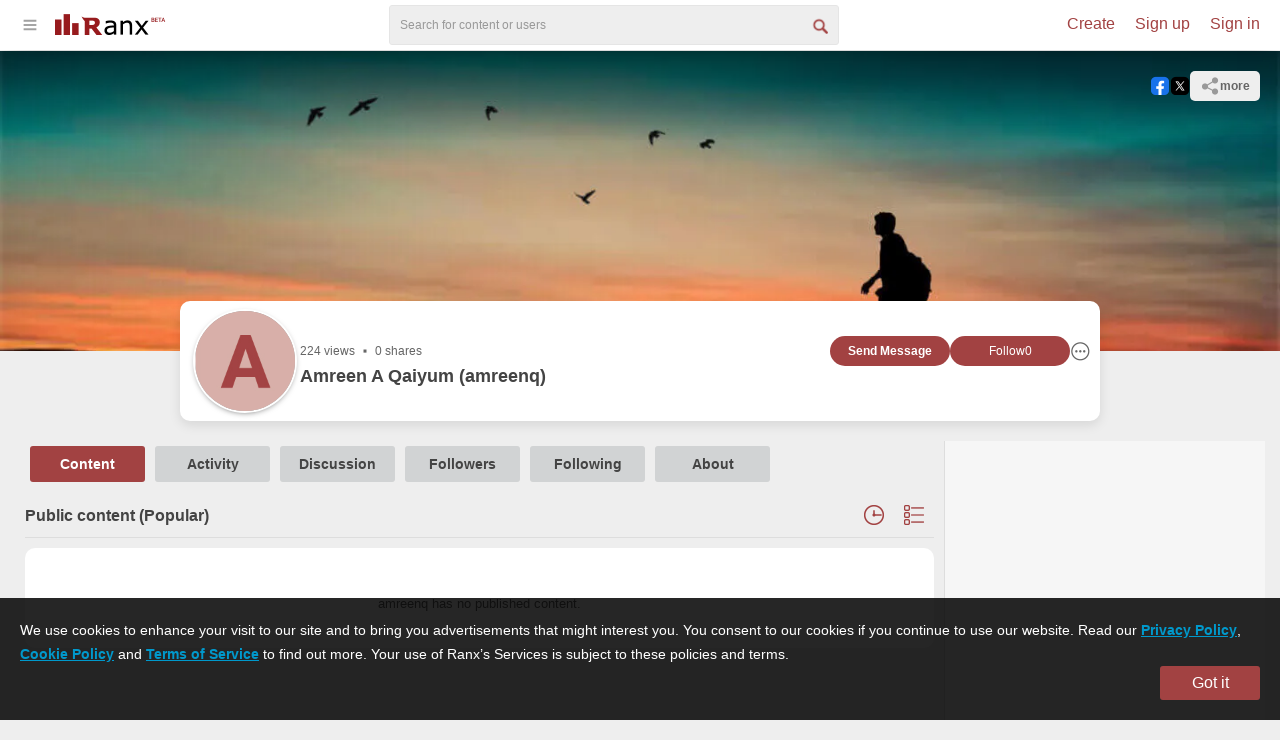

--- FILE ---
content_type: text/html; charset=UTF-8
request_url: https://www.ranx.com/user/amreenq
body_size: 77383
content:
                <!DOCTYPE html>
                <html lang="en">
                <head>
                    <base href="https://www.ranx.com">
                    <meta http-equiv="Cache-Control" content="public" />
<meta http-equiv="Cache-Control" content="max-age=2592000" />
<!--<meta http-equiv="Cache-Control" content="no-cache" />-->
<!--        <meta http-equiv="cache-control" content="no-cache" />-->
<!--        <meta http-equiv="expires" content="0" />-->
<!--        <meta http-equiv="expires" content="Mon, 26 Nov 2012 00:00:01 GMT" />-->
<!--        <meta http-equiv="pragma" content="no-cache" />-->

<link rel="icon" type="image/png" href="/favicon-96x96.png" sizes="96x96" />
<link rel="icon" type="image/svg+xml" href="/favicon.svg" />
<link rel="shortcut icon" href="/favicon.ico" />
<link rel="apple-touch-icon" sizes="180x180" href="/apple-touch-icon.png" />
<meta name="apple-mobile-web-app-title" content="Ranx" />
<link rel="manifest" href="/site.webmanifest" />                    <title>Amreen A Qaiyum</title>
                    <meta http-equiv="Content-Type" content="text/html; charset=utf-8"/>
                    <meta property="og:type" content="Profile">
                    <meta property="og:keyword" content=" ">
                    <meta property="og:title" content="Amreen A Qaiyum"/>
                    <meta property="og:description" content=""/>
                    <meta name="description" content="Profile page of amreenq."/>
                    <meta property='og:image' content=https://www.ranx.com/profile-share-image.php?username=amreenq />
                    <meta property='og:image_secure_url' content=https://www.ranx.com/profile-share-image.php?username=amreenq />
                    <meta property='og:keyword' content=https://www.ranx.com/profile-share-image.php?username=amreenq />
                    <meta property="og:image:width" content="2048"/>
                    <meta property="og:image:height" content="1075"/>
                    <meta name="viewport" content="width=device-width, initial-scale=1.0">
                    <link href="https://www.ranx.com/user/amreenq" rel="canonical">

                    <meta property="og:url" content="https://www.ranx.com/user/amreenq"/>
                    <meta property="fb:app_id" content="1495630473793984"/>

<!--                    <link rel="preload" href="fonts/Roboto-Regular.woff2" as="font" type="font/woff2" crossorigin="anonymous">-->
<!--                    <link rel="preload" href="fonts/fontawesome-webfont.ttf" as="font" type="font/ttf" crossorigin="anonymous">-->
<!--                    <link rel="preload" href="fonts/fontawesome-webfont.woff" as="font" type="font/woff" crossorigin="anonymous">-->
<!--                    <link rel="preload" href="fonts/fontawesome-webfont.woff2" as="font" type="font/woff2" crossorigin="anonymous">-->

                    <link rel="stylesheet" href="css/common.1766312876.css">
            <link rel="stylesheet" href="css/profilestyles.1764584705.css">
            <link rel="stylesheet" href="css/contentandchannelgridrelated.1754984118.css">
            <script src="/hyphenopoly/hyphenopolyConfig.js" type="text/javascript"></script>
<!--<script src="hyphenopoly/Hyphenopoly_Loader.js" type="text/javascript"></script>-->
<script src="js/jquery.min.1737265021.js" ></script>
                    <script src="js/jquery-migrate.min.1737265021.js" ></script>
                    <script defer src="js/jquery-ui.min.1737274581.js"></script>
                    <script defer src="js/jquery.cookie.1660021941.js" ></script>
                    <script defer src="js/common.1764148819.js"></script>
                    <script defer src="js/jquery.md5.1660021941.js"></script>
                    <script defer src="js/jquery.mousewheel.1760252982.js"></script>
                    <script defer src="js/base64.1554262709.js"></script>
                    <script defer src="js/jquery.jscrollpane.min.1737281193.js" ></script>
                    <script defer src="js/signupandsignindropdown.1751445528.js"></script>
                    <script defer src="js/passwordstrength.1741241066.js" ></script>
                    <script defer src="js/profilemessagenotificationsdropdown.1754909950.js"></script>
                    <script defer src="js/loggedindropdown.1742889620.js"></script>
                    <script defer src="js/redbarsearchdropdown.1737280549.js"></script>
                    <script defer src="js/popupmessage.1745124425.js"></script>
                    <script defer src="js/profilesocialmedia.1737280424.js"></script>
                    <script defer src="js/profileflag.1737280351.js"></script>
                    <script defer src="js/abouttoggle.1737272877.js"></script>
                    <script defer src="js/profilejsfunctions.1766301613.js"></script>
                    <script defer src="js/needtosigninmessage.1737280143.js"></script>
                    <script defer src="js/deleteconfirm.1737274659.js"></script>
                    <script defer src="js/flagconfirm.1737278381.js"></script>
                    <script defer src="js/keeprankpopup.1755592295.js"></script>
                    <script defer src="js/invite.1747826302.js"></script>
                    <script defer src="js/profilecommonjs.1766300507.js"></script>
                    <script src="js/libgif.1703676293.js" ></script>
                    <script defer src="js/editor_plugins.1740826211.js" ></script>
                    <script defer src="js/editor_events.1759653315.js"></script>
                    <script defer src="js/editor_eventsforpostedhtmlitems.1744089519.js" ></script>
                    <script type="text/javascript">
    var slide_timer;
    function scrollcreatedlisttext(e, profilecreatedlistslisttitletext1) {
        profilecreatedlistslisttitletext1.id = 'profilecreatedlistslisttitletext1';
        profilecreatedlistslisttitletext1.className = 'hidingmovableprofilelisttext';

        var maximum = profilecreatedlistslisttitletext1.scrollWidth;

        function slide() {
            profilecreatedlistslisttitletext1.scrollLeft += 1;
            if (profilecreatedlistslisttitletext1.scrollLeft < maximum) {
                slide_timer = setTimeout(slide, 15);
            }
        };

        e = e || window.event;
        e = e.type === 'mouseover';
        clearTimeout(slide_timer);
        profilecreatedlistslisttitletext1.className = e ? '' : 'hidingmovableprofilelisttext';
        if (e) {
            slide();
        } else {
            profilecreatedlistslisttitletext1.scrollLeft = 0;
        }
    }


    function scrollpastactivitylisttext(e, profilepastactivity) {
        profilepastactivity.id = 'profilepastactivitytitletextscroll';
        profilepastactivity.className = 'hidingmovableprofilelisttext';

        var maximum = profilepastactivity.scrollWidth;

        function slide() {
            profilepastactivity.scrollLeft += 1;
            if (profilepastactivity.scrollLeft < maximum) {
                slide_timer = setTimeout(slide, 15);
            }
        };

        e = e || window.event;
        e = e.type === 'mouseover';
        clearTimeout(slide_timer);
        profilepastactivity.className = e ? '' : 'hidingmovableprofilelisttext';
        if (e) {
            slide();
        } else {
            profilepastactivity.scrollLeft = 0;
        }
    }




    function scrollpastactivitychannelname(e, profilepastactivitychannelname) {
        profilepastactivitychannelname.id = 'profilepastactivitychannelnamescroll';
        profilepastactivitychannelname.className = 'hidingmovableprofilelisttext';

        var maximum = profilepastactivitychannelname.scrollWidth;

        function slide() {
            profilepastactivitychannelname.scrollLeft += 1;
            if (profilepastactivitychannelname.scrollLeft < maximum) {
                slide_timer = setTimeout(slide, 15);
            }
        };

        e = e || window.event;
        e = e.type === 'mouseover';
        clearTimeout(slide_timer);
        profilepastactivitychannelname.className = e ? '' : 'profilepastactivitychannelname';
        if (e) {
            slide();
        } else {
            profilepastactivitychannelname.scrollLeft = 0;
        }
    }


    function scrolltextforusername(e, scrollingitemtitle) {
        scrollingitemtitle.id = 'hidingitemtitle';
        var maximum = scrollingitemtitle.scrollWidth;

        function slide() {
            scrollingitemtitle.scrollLeft += 1;
            if (scrollingitemtitle.scrollLeft < maximum) {
                slide_timer = setTimeout(slide, 15);
            }
        }

        e = e || window.event;
        e = e.type === 'mouseover';
        clearTimeout(slide_timer);
        scrollingitemtitle.id = e ? '' : 'hidingitemtitle';
        if (e) {
            slide();
        } else {
            scrollingitemtitle.scrollLeft = 0;
        }
    }


</script>


                    <script>
                        $(document).ready(function() {
                            document.is_a = 0;
                            document.notloggedin=" notloggedin";
                            document.channel_username="amreenq" ;
                            document.channel_channeldescription="" ;
                            document.userkey="Zyug9vCJAOcU" ;
                            document.channelname=null ;
                        });
                    </script>
                </head>
                <body>
                <div id="overall">
                    <span class="metadata" id="metadata-eu-location-user" title="false"></span>
<span class="metadata" id="metadata-signinsignup-popup-fromcookie" title="false"></span>
<header>
    <script>
        document.fbAppId = "1495630473793984";
        document.mustLoadCommentKey = null;

        function validateNavSearch() {
            const input = document.getElementById('searchtextbig');
            const val = input.value.trim();

            if (!val) {
                input.focus();
                return false; // block submit silently
            }

            return true;
        }
    </script>
<div id="pageredbar">
    <div id="redbarholder">
        <div id="redbar">
            <div id="pagehead" class="qtuBlyBDjCIqhyZUSDEG5svc7Ucn5gNHjSwK6rJzuCt">
                <nav>
                <div class="redbarlogocontainer">
                    <div id="leftnav">
                        <div class="leftnavicon"></div>
                    </div>
                    <a href="./" aria-label="Go To Homepage" title="Go To Homepage">
                        <div class="rlmlogoholder">
                            <div class="rmllogo"></div>
                        </div>
                    </a>
                </div>
                <div class="redbarnavuserholder">
                                        <div id="redbarnav" class="">
                        

<!--                        -->

                        <div class="redbarcreatebuttoncontainer">
                            <div class="redbarcreatebuttonholder">
                                <div class="redbarcreatebuttontext redbartextbuttoneliment">Create</div>
                                <div class="redbarcreatebuttonicon"></div>
                            </div>
                            
<div class="createcontentdropdownholder">
    <div class="createcontentdropdown">
        <div class="createcontentdropdowntitleholder">
            <div class="createcontentdropdowntitle">Create content</div>
            <div class="createcontentdropdownclose"></div>
        </div>

        <a href="create-list" class="ccsitems">
            <div class="ccsitemrow">
                <div class="ccdiconsholder"> <div class="rmliconbox">
                <svg class="rmlicon" xmlns="http://www.w3.org/2000/svg" viewBox="0 0 126 125.67">
                  <rect class="rmlicon-red-line-4" x="36.16" y="92.61" width="86.84" height="30.06" rx="6.68" ry="6.68"/>
                  <rect class="rmlicon-red-line-4" x="36.16" y="47.52" width="86.84" height="30.06" rx="6.68" ry="6.68"/>
                  <rect class="rmlicon-red-line-4" x="3" y="3" width="86.84" height="30.06" rx="6.68" ry="6.68"/>
                  <g>
                    <line class="rmlicon-red-line-4" x1="106.42" y1="34" x2="106.42" y2="18.64"/>
                    <polygon class="rmlicon-red" points="116.42 26.22 106.42 21.97 96.42 26.22 106.42 2.52 116.42 26.22"/>
                  </g>
                  <g>
                    <line class="rmlicon-red-line-4" x1="19.58" y1="48.59" x2="19.58" y2="63.95"/>
                    <polygon class="rmlicon-red" points="9.58 56.37 19.58 60.62 29.58 56.37 19.58 80.07 9.58 56.37"/>
                  </g>
                  <rect class="rmlicon-red-line-4" x="10.35" y="10.19" width="16.13" height="16.13" rx="2.67" ry="2.67"/>
                  <g>
                    <line class="rmlicon-red-line-4" x1="32.46" y1="14.05" x2="80.25" y2="14.05"/>
                    <line class="rmlicon-red-line-4" x1="32.46" y1="22.46" x2="80.25" y2="22.46"/>
                  </g>
                  <rect class="rmlicon-red-line-4" x="44.63" y="99.57" width="16.13" height="16.13" rx="2.67" ry="2.67"/>
                  <g>
                    <line class="rmlicon-red-line-4" x1="66.74" y1="103.43" x2="114.53" y2="103.43"/>
                    <line class="rmlicon-red-line-4" x1="66.74" y1="111.84" x2="114.53" y2="111.84"/>
                  </g>
                  <rect class="rmlicon-red-line-4" x="44.63" y="54.48" width="16.13" height="16.13" rx="2.67" ry="2.67"/>
                  <g>
                    <line class="rmlicon-red-line-4" x1="66.74" y1="58.34" x2="114.53" y2="58.34"/>
                    <line class="rmlicon-red-line-4" x1="66.74" y1="66.75" x2="114.53" y2="66.75"/>
                  </g>
                </svg>
        </div></div>
                <div class="ccdicontitle">List</div>
            </div>

            <div class="ccdiconsubtitle">Rankable lists that can be reordered by dragging and dropping</div>
        </a>

        <a href="create-poll" class="ccsitems">
            <div class="ccsitemrow">
                <div class="ccdiconsholder"> <div class="rmliconbox">
                <svg class="rmlicon" xmlns="http://www.w3.org/2000/svg" viewBox="0 0 126 122.96">
        
                  <g>
                    <line class="rmlicon-red-line-6" x1="39.95" y1="53.07" x2="123" y2="53.07"/>
                    <line class="rmlicon-red-line-6" x1="39.95" y1="69.89" x2="110.89" y2="69.89"/>
                  </g>
                  <g>
                    <line class="rmlicon-red-line-6" x1="39.95" y1="7.95" x2="123" y2="7.95"/>
                    <line class="rmlicon-red-line-6" x1="39.95" y1="24.77" x2="98.07" y2="24.77"/>
                  </g>
                  <g>
                    <line class="rmlicon-red-line-6" x1="39.95" y1="98.18" x2="123" y2="98.18"/>
                    <line class="rmlicon-red-line-6" x1="39.95" y1="115.01" x2="98.07" y2="115.01"/>
                  </g>
                  <path class="rmlicon-red-line-6" d="m29.48,13.83c.16.82.24,1.67.24,2.53,0,7.38-5.98,13.36-13.36,13.36S3,23.74,3,16.36,8.98,3,16.36,3c1.84,0,3.6.37,5.2,1.05"/>
                  <polyline class="rmlicon-red-line-6" points="9.06 12.86 15.8 19.59 29.67 5.71"/>
                  <circle class="rmlicon-red-line-6" cx="16.36" cy="61.48" r="13.36"/>
                  <circle class="rmlicon-red-line-6" cx="16.36" cy="106.6" r="13.36"/>
                </svg>
        </div></div>
                <div class="ccdicontitle">Poll</div>
            </div>
            <div class="ccdiconsubtitle">Multiple choice or Single choice polls</div>
        </a>

        <a href="create-bracket" class="ccsitems">
            <div class="ccsitemrow">
                <div class="ccdiconsholder"> <div class="rmliconbox">
                <svg class="rmlicon" xmlns="http://www.w3.org/2000/svg" viewBox="0 0 150.41 126">
                  </defs>
                  <rect class="rmlicon-red-line-6" x="3" y="3" width="64.15" height="19.03" rx="3.21" ry="3.21"/>
                  <rect class="rmlicon-red-line-6" x="3" y="33.87" width="64.15" height="19.03" rx="3.21" ry="3.21"/>
                  <rect class="rmlicon-red-line-6" x="3" y="73.1" width="64.15" height="19.03" rx="3.21" ry="3.21"/>
                  <rect class="rmlicon-red-line-6" x="3" y="103.97" width="64.15" height="19.03" rx="3.21" ry="3.21"/>
                  <rect class="rmlicon-red-line-6" x="83.26" y="38.45" width="64.15" height="19.03" rx="3.21" ry="3.21"/>
                  <rect class="rmlicon-red-line-6" x="83.26" y="69.32" width="64.15" height="19.03" rx="3.21" ry="3.21"/>
                </svg>
        </div></div>
                <div class="ccdicontitle">Bracket</div>
            </div>
            <div class="ccdiconsubtitle">Interactive brackets for leagues & tournaments with group & knockout stages</div>
        </a>

        <a href="create-swiper" class="ccsitems">
            <div class="ccsitemrow">
                <div class="ccdiconsholder"> <div class="rmliconbox">
                <svg class="rmlicon" xmlns="http://www.w3.org/2000/svg" viewBox="0 0 146 108.03">
                  <g>
                    <path class="rmlicon-red-line-6" d="m41.98,85.99c8.82-1.85,38.56-5.82,59.48,19.04,0,0-10.75-45.1-59.48-44.88v-15.24L3,73.31l38.98,28.4v-15.71Z"/>
                    <path class="rmlicon-red-line-6" d="m104.02,22.04c-8.82,1.85-38.56,5.82-59.48-19.04,0,0,10.75,45.1,59.48,44.88v15.24l38.98-28.4L104.02,6.32v15.71Z"/>
                  </g>
                  <path class="rmlicon-red-line-6" d="m44.54,3s21.88,29.9,59.48,19.04V6.32l38.98,28.4-38.98,28.4v-15.24s-45.56,2.26-59.48-44.88Z"/>
                  <path class="rmlicon-red-line-6" d="m101.46,105.03s-21.88-29.9-59.48-19.04v15.71L3,73.31l38.98-28.4v15.24s45.56-2.26,59.48,44.88Z"/>
                </svg>
        </div></div>
                <div class="ccdicontitle">Swiper</div>
            </div>
            <div class="ccdiconsubtitle">Deck of items that can be swiped and placed in different boxes</div>
        </a>

        <a href="create-vote" class="ccsitems">
            <div class="ccsitemrow">
                <div class="ccdiconsholder"> <div class="rmliconbox">
                <svg class="rmlicon" xmlns="http://www.w3.org/2000/svg" viewBox="0 0 71.31 146">
                  <path class="rmlicon-red" d="m57.6,26.92c-1.45-1.9-4.11-2.44-6.21-1.26l-15.74,8.99-15.74-8.99c-2.09-1.19-4.76-.64-6.2,1.26-1.46,1.9-1.28,4.62.42,6.32l18.12,18.12c.91.91,2.12,1.41,3.4,1.41s2.49-.5,3.4-1.41l18.12-18.12c1.7-1.7,1.87-4.42.42-6.32Z"/>
                  <circle class="rmlicon-red-line-6" cx="35.66" cy="35.66" r="32.66"/>
                  <path class="rmlicon-red-line-6" d="m35.66,107.89l17.22,9.84c.79.45,1.78.25,2.34-.47.55-.72.48-1.74-.16-2.38l-18.12-18.12c-.35-.35-.82-.53-1.28-.53s-.93.18-1.28.53l-18.12,18.12c-.64.64-.71,1.66-.16,2.38.55.72,1.55.92,2.34.47l17.22-9.84Z"/>
                  <circle class="rmlicon-red-line-6" cx="35.66" cy="110.34" r="32.66"/>
                </svg>
        </div></div>
                <div class="ccdicontitle">Vote</div>
            </div>
            <div class="ccdiconsubtitle">Votable lists where items can be up-voted or down-voted</div>
        </a>

        <a href="create-rating" class="ccsitems">
            <div class="ccsitemrow">
                <div class="ccdiconsholder"> <div class="rmliconbox">
                <svg class="rmlicon" xmlns="http://www.w3.org/2000/svg" viewBox="0 0 146 46.37">
                  <path class="rmlicon-red-line-6" d="m23.24,3.79c.52-1.06,1.37-1.06,1.89,0l4.97,10.08c.52,1.06,1.9,2.06,3.06,2.23l11.12,1.62c1.16.17,1.43.98.59,1.8l-8.05,7.84c-.84.82-1.37,2.44-1.17,3.6l1.9,11.08c.2,1.16-.49,1.66-1.53,1.11l-9.95-5.23c-1.04-.55-2.75-.55-3.79,0l-9.95,5.23c-1.04.55-1.73.05-1.53-1.11l1.9-11.08c.2-1.16-.33-2.78-1.17-3.6l-8.05-7.84c-.84-.82-.58-1.63.59-1.8l11.12-1.62c1.16-.17,2.54-1.17,3.06-2.23l4.97-10.08Z"/>
                  <path class="rmlicon-red-line-6" d="m72.05,3.79c.52-1.06,1.37-1.06,1.89,0l4.97,10.08c.52,1.06,1.9,2.06,3.06,2.23l11.12,1.62c1.16.17,1.43.98.59,1.8l-8.05,7.84c-.84.82-1.37,2.44-1.17,3.6l1.9,11.08c.2,1.16-.49,1.66-1.53,1.11l-9.95-5.23c-1.04-.55-2.75-.55-3.79,0l-9.95,5.23c-1.04.55-1.73.05-1.53-1.11l1.9-11.08c.2-1.16-.33-2.78-1.17-3.6l-8.05-7.84c-.84-.82-.58-1.63.59-1.8l11.12-1.62c1.16-.17,2.54-1.17,3.06-2.23l4.97-10.08Z"/>
                  <path class="rmlicon-red-line-6" d="m120.87,3.79c.52-1.06,1.37-1.06,1.89,0l4.97,10.08c.52,1.06,1.9,2.06,3.06,2.23l11.12,1.62c1.16.17,1.43.98.59,1.8l-8.05,7.84c-.84.82-1.37,2.44-1.17,3.6l1.9,11.08c.2,1.16-.49,1.66-1.53,1.11l-9.95-5.23c-1.04-.55-2.75-.55-3.79,0l-9.95,5.23c-1.04.55-1.73.05-1.53-1.11l1.9-11.08c.2-1.16-.33-2.78-1.17-3.6l-8.05-7.84c-.84-.82-.58-1.63.59-1.8l11.12-1.62c1.16-.17,2.54-1.17,3.06-2.23l4.97-10.08Z"/>
                </svg>
        </div></div>
                <div class="ccdicontitle">Rating</div>
            </div>
            <div class="ccdiconsubtitle">Ratings in various formats like stars, grades, slabs, sliders, bars etc.</div>
        </a>

        <a href="create-pie" class="ccsitems">
            <div class="ccsitemrow">
                <div class="ccdiconsholder"> <div class="rmliconbox">
                <svg class="rmlicon" xmlns="http://www.w3.org/2000/svg" viewBox="0 0 128 109.37">
                  <path class="rmlicon-red-line-6" d="m114.59,56.01c.08-1.15.13-2.31.13-3.47,0-27.36-22.18-49.53-49.53-49.53-1.38,0-2.75.07-4.11.18v52.82h53.5Z"/>
                  <path class="rmlicon-red" d="m127.19,64.27c-.57-.61-1.36-.95-2.19-.95h-53.5c-1.22,0-2.31.73-2.77,1.86-.46,1.12-.2,2.42.66,3.27l35.32,34.98c.58.58,1.34.87,2.11.87.67,0,1.34-.22,1.89-.67,11.25-9.15,18.28-22.67,19.28-37.1.06-.83-.23-1.65-.8-2.25Z"/>
                  <path class="rmlicon-red-line-6" d="m48.42,7.49C22.99,9.58,3,30.87,3,56.84c0,27.36,22.18,49.53,49.53,49.53,11.83,0,22.7-4.16,31.21-11.08l-35.32-34.98V7.49Z"/>
                </svg>
        </div></div>
                <div class="ccdicontitle">Pie</div>
            </div>
            <div class="ccdiconsubtitle">Adjustable Pie charts where responders can change the sizes of sectors</div>
        </a>

        <a href="create-tier" class="ccsitems">
            <div class="ccsitemrow">
                <div class="ccdiconsholder"> <div class="rmliconbox">
                <svg class="rmlicon" xmlns="http://www.w3.org/2000/svg" viewBox="0 0 126 126">
                  <rect class="rmlicon-red-line-6" x="3" y="48.08" width="29.83" height="29.83" rx="2.94" ry="2.94"/>
                  <rect class="rmlicon-red-line-6" x="48.08" y="3" width="29.83" height="29.83" rx="2.94" ry="2.94"/>
                  <rect class="rmlicon-red-line-6" x="48.08" y="93.17" width="29.83" height="29.83" rx="2.94" ry="2.94"/>
                  <rect class="rmlicon-red-line-6" x="3" y="3" width="29.83" height="29.83" rx="2.94" ry="2.94"/>
                  <rect class="rmlicon-red-line-6" x="3" y="93.17" width="29.83" height="29.83" rx="2.94" ry="2.94"/>
                  <rect class="rmlicon-red-line-6" x="93.17" y="3" width="29.83" height="29.83" rx="2.94" ry="2.94"/>
                </svg>
        </div></div>
                <div class="ccdicontitle">Tier</div>
            </div>
            <div class="ccdiconsubtitle">Tiered lists where items can be dragged to tiers of different qualities</div>
        </a>

        <a href="create-mappoll" class="ccsitems">
            <div class="ccsitemrow">
                <div class="ccdiconsholder"> <div class="rmliconbox">
                <svg class="rmlicon" xmlns="http://www.w3.org/2000/svg" viewBox="0 0 142.87 126">
                  <path class="rmlicon-red-line-6" d="m61.69,49.67c1.11-.57,2.19-2.87,3.06-3.86,3.57-4.06,8.41-8.48,13.99-9.25,2.92-.41,9.34,3.45,12.05,4.43,6.02,2.19,12.05,4.38,18.07,6.58,6.91,2.52,12.67,6.24,14.92,13.73,1.13,3.76,5.67,2.79,7.73,5.49,1.61,2.11-.21,7.42-2.5,8.28-.74.28-1.53.39-2.25.72-2.28,1.04-2.89,3.73-4.84,5.16-2.14,1.58-5.1,1.88-7.51,2.9-1.65.7-3.12,1.77-4.73,2.55-6.01,2.93-13.77.81-18.88,5.78-2.74,2.66-4.16,6.61-3.75,10.4.05.43.09.93-.21,1.24-.26.27-.68.27-1.06.26-3.18-.08-6.42-.18-9.44-1.17-4.16-1.37-7.24-4.44-7.51-8.92-.15-2.49,1.87-5.89-.95-7.48-5.83-3.28-10.21-8.5-16.17-11.58-8.13-4.21-18.45-5.44-27.38-3.26-5.09,1.24-9.19-2.27-11.13-6.72-2.35-5.38-2.65-12.83-10.14-12.83-.48,0,1.94-15.58,9.21-10.94,1.51.96,2.35,2.74,2.64,4.51,4.61-4.04,10.97-4.29,16.35-1.73,9.9,4.7,18.8,11.63,30.43,5.69Z"/>
                  <path class="rmlicon-red-line-6" d="m78.76,110.03s9.91,2.23,8.92,6.19-.99,8.41-7.67,6.19c-6.68-2.23-12.62-2.87-10.39-5.89,2.23-3.02,9.15-6.48,9.15-6.48Z"/>
                  <path class="rmlicon-red-line-6" d="m103.75,102.86c-1.55,8.4-2.97,11.38,6.68,12.37,9.65.99,24.99-1.24,25.24-5.2s-3.22-10.14-1.24-15.83c1.98-5.69,10.42-15.09,1.25-11.13s-17.33,10.89-19.81,12.87-11.59,4.01-12.12,6.93Z"/>
                  <path class="rmlicon-red" d="m89.66,40.57s1.29,17.99-13.58,21.24c-14.86,3.25-20.25,12.25-19.02,17.01,0,0-9.63-7.71-18.5-7.86s-20.73,3.41-24.57-4.43-4.21-12.54-7.59-13.74-2.85-5.37-1.8-7.48,3.78-6.32,7.44-4.75,2.69,4.26,2.78,4.7,3.5-4.46,11.88-2.73,17.01,11.06,26.69,9.41c9.68-1.65,13.25-8.23,14.18-9.09s10.28-11.66,22.09-2.29Z"/>
                  <path class="rmlicon-red-line-6" d="m66.47,16.68c.2,1.04.3,2.11.3,3.2,0,9.32-7.56,16.88-16.88,16.88s-16.88-7.56-16.88-16.88S40.57,3,49.89,3c2.33,0,4.55.47,6.57,1.33"/>
                  <polyline class="rmlicon-red-line-6" points="42.58 16.37 49.33 23.12 63.24 9.21"/>
                </svg>
        </div></div>
                <div class="ccdicontitle">Map poll</div>
            </div>
            <div class="ccdiconsubtitle">Interactive map poll with various voting options made using uploaded maps</div>
        </a>

        <a href="create-thisorthat" class="ccsitems">
            <div class="ccsitemrow">
                <div class="ccdiconsholder"> <div class="rmliconbox">
                <svg class="rmlicon" xmlns="http://www.w3.org/2000/svg" viewBox="0 0 126 93.97">
                  <path class="rmlicon-red" d="m23.47,29.48c.29.12.51.32.73.54,6.42,6.43,12.85,12.85,19.28,19.27.33.33.58.68.49,1.18-.11.56-.56.89-1.2.89-2.26,0-4.51,0-6.77,0h-.38c-.02.16.07.28.12.4,1.35,3.16,2.7,6.32,4.05,9.48.29.69.17.99-.52,1.28-1.42.61-2.84,1.22-4.27,1.83-.66.28-.97.15-1.26-.52-1.41-3.3-2.83-6.59-4.22-9.89-.13-.31-.22-.27-.43-.09-1.68,1.47-3.37,2.94-5.05,4.41-.32.28-.65.45-1.09.36-.47-.1-.83-.49-.86-.98-.01-.15,0-.3,0-.44,0-8.74,0-17.49-.01-26.23,0-.7.18-1.22.85-1.5h.55Z"/>
                  <rect class="rmlicon-red-line-6" x="74.99" y="9.03" width="48.01" height="75.92" rx="4" ry="4"/>
                  <rect class="rmlicon-red-line-6" x="3" y="3" width="60.07" height="87.97" rx="4" ry="4"/>
                </svg>
        </div></div>
                <div class="ccdicontitle">This Or That</div>
            </div>
            <div class="ccdiconsubtitle">Items shown on two decks that can be voted on until the top choice emerges</div>
        </a>

<!--        <a href="create-fancast" class="ccsitems">-->
<!--            <div class="ccsitemrow">-->
<!--                <div class="ccdiconsholder"> <div class="rmliconbox">--><!--</div></div>-->
<!--                <div class="ccdicontitle">Fancast</div>-->
<!--            </div>-->
<!--            <div class="ccdiconsubtitle">Set of lists for each character to choose a dream cast for potential movies and TV shows</div>-->
<!--        </a>-->

<!--        <a href="create-pairing" class="ccsitems">-->
<!--            <div class="ccsitemrow">-->
<!--                <div class="ccdiconsholder"> <div class="rmliconbox">--><!--</div></div>-->
<!--                <div class="ccdicontitle">Pairing</div>-->
<!--            </div>-->
<!--            <div class="ccdiconsubtitle">Groups of items that can paired by connecting with one another</div>-->
<!--        </a>-->

        <a href="create-polygon" class="ccsitems">
            <div class="ccsitemrow">
                <div class="ccdiconsholder"> <div class="rmliconbox">
                <svg class="rmlicon" xmlns="http://www.w3.org/2000/svg" viewBox="0 0 126 109.92">
                  <circle class="rmlicon-red" cx="86.57" cy="14.13" r="4.82"/>
                  <circle class="rmlicon-red" cx="48" cy="28.98" r="4.82"/>
                  <circle class="rmlicon-red" cx="33.86" cy="54.96" r="4.82"/>
                  <circle class="rmlicon-red" cx="49.12" cy="79" r="4.82"/>
                  <circle class="rmlicon-red" cx="83.31" cy="90.14" r="4.82"/>
                  <circle class="rmlicon-red" cx="95.41" cy="54.96" r="4.82"/>
                  <polygon class="rmlicon-red-line-6" points="93 3 33 3 3 54.96 33 106.92 93 106.92 123 54.96 93 3"/>
                  <polygon class="rmlicon-red-line-6" points="93 3 33 3 3 54.96 33 106.92 93 106.92 123 54.96 93 3"/>
                  <polygon class="rmlicon-red-line-4" points="86.57 14.13 48 28.98 33.86 54.96 49.14 78.97 83.31 90.14 95.41 54.88 86.57 14.13"/>
                  <line class="rmlicon-red-line-2" x1="44.3" y1="54.96" x2="86.57" y2="54.96"/>
                  <line class="rmlicon-red-line-2" x1="53.29" y1="71.79" x2="63" y2="54.96"/>
                  <line class="rmlicon-red-line-2" x1="78.98" y1="82.64" x2="63" y2="54.96"/>
                  <line class="rmlicon-red-line-2" x1="81.75" y1="22.49" x2="63" y2="54.96"/>
                  <line class="rmlicon-red-line-2" x1="52.22" y1="36.29" x2="63" y2="54.96"/>
                  <line class="rmlicon-red-line-2" x1="11.2" y1="54.96" x2="25.16" y2="54.96"/>
                  <line class="rmlicon-red-line-2" x1="36.92" y1="11.02" x2="44.3" y2="21.8"/>
                  <line class="rmlicon-red-line-2" x1="44.3" y1="85.32" x2="37.66" y2="98.48"/>
                  <line class="rmlicon-red-line-2" x1="86.57" y1="96.76" x2="88.14" y2="99.95"/>
                  <line class="rmlicon-red-line-2" x1="103.31" y1="54.96" x2="113.6" y2="54.96"/>
                </svg>
        </div></div>
                <div class="ccdicontitle">Polygon</div>
            </div>
            <div class="ccdiconsubtitle">Deck of items where various item attributes can be compared using interactive polygons</div>
        </a>

        <a href="create-quadrant" class="ccsitems">
            <div class="ccsitemrow">
                <div class="ccdiconsholder"> <div class="rmliconbox">
                <svg class="rmlicon" xmlns="http://www.w3.org/2000/svg" viewBox="0 0 126 126">
                  <line class="rmlicon-red-line-4" x1="66.38" y1="113.84" x2="59.62" y2="113.84"/>
                  <circle class="rmlicon-red-line-4" cx="37.58" cy="24.87" r="6"/>
                  <circle class="rmlicon-red-line-4" cx="113.84" cy="37.58" r="6"/>
                  <circle class="rmlicon-red-line-4" cx="88.42" cy="88.42" r="6"/>
                  <line class="rmlicon-red-line-4" x1="3" y1="63" x2="123" y2="63"/>
                  <line class="rmlicon-red-line-4" x1="12.16" y1="59.62" x2="12.16" y2="66.38"/>
                  <line class="rmlicon-red-line-4" x1="37.58" y1="59.62" x2="37.58" y2="66.38"/>
                  <line class="rmlicon-red-line-4" x1="88.42" y1="59.62" x2="88.42" y2="66.38"/>
                  <line class="rmlicon-red-line-4" x1="113.84" y1="59.62" x2="113.84" y2="66.38"/>
                  <line class="rmlicon-red-line-6" x1="63" y1="3" x2="63" y2="123"/>
                  <line class="rmlicon-red-line-4" x1="66.38" y1="12.16" x2="59.62" y2="12.16"/>
                  <line class="rmlicon-red-line-4" x1="66.38" y1="37.58" x2="59.62" y2="37.58"/>
                  <line class="rmlicon-red-line-4" x1="66.38" y1="88.42" x2="59.62" y2="88.42"/>
                </svg>
        </div></div>
                <div class="ccdicontitle">Quadrant</div>
            </div>
            <div class="ccdiconsubtitle">Graph where items can be placed to indicate their score across two factors</div>
        </a>

<!--        <a href="create-lineup" class="ccsitems">-->
<!--            <div class="ccsitemrow">-->
<!--                <div class="ccdiconsholder"> <div class="rmliconbox">--><!--</div></div>-->
<!--                <div class="ccdicontitle">Line up</div>-->
<!--            </div>-->
<!--            <div class="ccdiconsubtitle">Interactive line-up of players for fantasy sports teams</div>-->
<!--        </a>-->

        <a href="create-compare" class="ccsitems">
            <div class="ccsitemrow">
                <div class="ccdiconsholder"> <div class="rmliconbox">
                    <svg class="rmlicon" xmlns="http://www.w3.org/2000/svg" viewBox="0 0 126 95.36">
                      <rect class="rmlicon-red-line-6" x="3" y="7.95" width="50.25" height="79.46" rx="4.19" ry="4.19"/>
                      <path class="rmlicon-red-line-4" d="m27.57,19.26c.31-.62.81-.62,1.11,0l2.92,5.91c.31.62,1.11,1.21,1.8,1.31l6.52.95c.68.1.84.57.34,1.06l-4.72,4.6c-.49.48-.8,1.43-.69,2.11l1.11,6.5c.12.68-.29.97-.9.65l-5.83-3.07c-.61-.32-1.61-.32-2.22,0l-5.83,3.07c-.61.32-1.02.03-.9-.65l1.11-6.5c.12-.68-.19-1.63-.69-2.11l-4.72-4.6c-.49-.48-.34-.96.34-1.06l6.52-.95c.68-.1,1.49-.69,1.8-1.31l2.92-5.91Z"/>
                      <g>
                        <line class="rmlicon-red-line-2" x1="13.38" y1="56.08" x2="42.87" y2="56.08"/>
                        <line class="rmlicon-red-line-6" x1="13.38" y1="56.08" x2="19.01" y2="56.08"/>
                      </g>
                      <g>
                        <rect class="rmlicon-red-line-4" x="12.1" y="67.68" width="6.99" height="6.99"/>
                        <rect class="rmlicon-red-line-4" x="24.63" y="67.68" width="6.99" height="6.99"/>
                        <rect class="rmlicon-red-line-4" x="37.16" y="67.68" width="6.99" height="6.99"/>
                      </g>
                      <rect class="rmlicon-red-line-6" x="66.49" y="3" width="56.51" height="89.36" rx="4.71" ry="4.71"/>
                      <line class="rmlicon-red-line-2" x1="78.16" y1="57.12" x2="111.33" y2="57.12"/>
                      <line class="rmlicon-red-line-6" x1="95.51" y1="57.12" x2="101.84" y2="57.12"/>
                      <path class="rmlicon-red" d="m109.85,27.59c.84-.82,1.16-1.91.83-2.9s-1.21-1.69-2.38-1.86l-7.32-1.06c-.13-.03-.4-.23-.46-.33l-3.28-6.65c-.52-1.06-1.46-1.69-2.5-1.69s-1.98.63-2.5,1.69l-3.27,6.63c-.07.12-.34.31-.45.34l-7.34,1.07c-1.17.17-2.06.86-2.38,1.86-.32.99-.01,2.08.83,2.9l5.3,5.16c.09.11.19.42.18.54l-1.25,7.31c-.2,1.16.19,2.22,1.03,2.84.45.33.98.49,1.53.49.49,0,1-.13,1.49-.39l6.54-3.44c.13-.05.46-.05.57,0l6.56,3.45c1.04.55,2.17.51,3.02-.1.85-.61,1.23-1.67,1.03-2.84l-1.25-7.29c0-.14.09-.45.17-.54l5.31-5.18Z"/>
                      <rect class="rmlicon-red" x="74.62" y="68.07" width="12.05" height="12.05" rx="2.09" ry="2.09"/>
                      <rect class="rmlicon-red-line-4" x="90.81" y="70.17" width="7.86" height="7.86"/>
                      <rect class="rmlicon-red-line-4" x="104.91" y="70.17" width="7.86" height="7.86"/>
                    </svg>
        </div></div>
                <div class="ccdicontitle">Comparision</div>
            </div>
            <div class="ccdiconsubtitle">Comparable list of items which can be voted and rated across multiple categories</div>
        </a>

<!--        <a href="create-debate" class="ccsitems">-->
<!--            <div class="ccsitemrow">-->
<!--                <div class="ccdiconsholder"> <div class="rmliconbox">--><!--</div></div>-->
<!--                <div class="ccdicontitle">Debate</div>-->
<!--            </div>-->
<!--            <div class="ccdiconsubtitle">Open debate where arguments submitted for or against can be voted up or down</div>-->
<!--        </a>-->

<!--        <a href="create-wordcloud" class="ccsitems">-->
<!--            <div class="ccsitemrow">-->
<!--                <div class="ccdiconsholder"> <div class="rmliconbox">--><!--</div></div>-->
<!--                <div class="ccdicontitle">Word-Cloud</div>-->
<!--            </div>-->
<!--            <div class="ccdiconsubtitle">A cloud of votable text tags where the size of the tags indicates their vote count</div>-->
<!--        </a>-->



    </div>
</div>


<script>
    $(document).ready(function () {
        $(document).on('click', '.norelatedlistcreate, .redbarcreatebuttonholder', function () {
            // console.log(1);
            if ($('.createcontentdropdownholder').css('display') == 'none'){
                $('.createcontentdropdownholder').fadeIn('200');
                // $('body').addClass('noscroll');
            } else{
                $('.createcontentdropdownholder').fadeOut('100');
                // $('body').removeClass('noscroll');
            }
        });
        $(document).on("click", ".createcontentdropdownclose", function () {
            $('.createcontentdropdownholder').fadeOut('100');
            // $('body').removeClass('noscroll');
        });
        $(document).on('click', 'html' ,function (event) {
            if (!$(event.target).closest(".createcontentdropdownholder, .redbarcreatebuttonholder, .norelatedlistcreate").length) {
                if ($('.createcontentdropdownholder').css('display') == 'block'){
                    $('.createcontentdropdownholder').fadeOut('100');
                    // $('body').removeClass('noscroll');
                }
            }
        });
    });
</script>

                        </div>


                        <div class="redbarnavuserloginwidgetholder">
                                                            <div id="signup" class="redbarnavusersignupbutton redbartextbuttoneliment">Sign up</div>
                                <div id="signin" class="redbarnavusersigninbutton redbartextbuttoneliment">Sign in</div>
                                <div class="redbarnavusersigninicon redbariconbuttoneliment"></div>
                                                    </div>
                    </div>
                </div>
                <div class="redbarmobilenavsearchbuttonholder">
                    <div class="redbarmobilenavsearchbutton"></div>
                </div>
                <div id="searchbarcontainer">
                    <div id="navsearchholder">
                        <div class="redbarmobilenavsearchbackbutton"></div>
                        <form method="get" id="navsearch" action="search" onsubmit="return validateNavSearch();">
                            <input class="searchtext" id="searchtextbig" maxlength="256" type="text" name="search" aria-label="search" placeholder="Search for content or users" value="" autocomplete="off"/>
                            <div id="searchbuttonholder">
                                <input class="search" type="submit" id="searchbutton" aria-label="Search Button" value=""/>
                            </div>
                            <div id="searchdropdownwrapper" style="display:none;">
                                <div id="searchdropdown">
                                    <ul id="searchdropdownlist" class="searchdropdownlistclass"></ul>
                                </div>
                            </div>
                        </form>
                    </div>
                </div>
                </nav>
            </div>
        </div>
    </div>
<!--    <div id="redbarholderline"></div>-->
</div>
</header>
<!--<div class="indexleftbarbackground" style="display:none;"></div>-->
<link rel="stylesheet" href="css/adblockmsgpopup.1730275896.css">
            <!--<link rel="stylesheet" href="css/adblockmsgpopup.css">-->

<div class="adblockmsgbackground" style="display:none;"></div>
<div class="adblockmsgwrapper">
    <div class="adblockmsg" style="display:none;">
<!--        <div class="adblockmsgclose">&#10006</div>-->
        <div class="adblockmsgtitle" title = "">It looks like you are using an ad-blocker!</div>
        <div class="adblockmsgtext">
            Our site is an advertising-supported platfrom. In order to access site, please disable your ad blocker.
        </div>
        <div class="adblockmsgbuttoncontainer">
            <div class="adblockmsgbuttonholder">
                <div class="adblockmsgobutton allcorners iebutton"><input type="button" id="adblockmsgbuttonyes" class="adblockmsgbutton iebutton" value="Turn off ad-blocker" /></div>
            </div>
<!--            <div class="adblockmsgbuttonholder">-->
<!--                <div class="adblockmsgobutton allcorners iebutton"><input type="button" id="adblockmsgbuttonno" class="adblockmsgbutton iebutton" value="Continue without turning off" /></div>-->
<!--            </div>-->
        </div>
    </div>
    <div class="adblockinstructionholder" style="display:none;">
<!--        <div id="redirecttosourceconfirmmessageclose">&#10006</div>-->
        <div class="adblockinstructionleftdiv">
            <div class="adblockinstructionselectoption">
                <div class="adblockinstructionselecttitle">Select ad blocker:</div>
                <ul>
                    <li class="adblockinstructionselect" data-name="adblock"><div class="adblock-icon"></div><div class="adblockinstructionselecttext">AdBlock</div></li>
                    <li class="adblockinstructionselect" data-name="adblockplus"><div class="adblockplus-icon"></div><div class="adblockinstructionselecttext">AdBlock Plus</div></li>
                    <li class="adblockinstructionselect" data-name="ublockorigin"><div class="ublockorigin-icon"></div><div class="adblockinstructionselecttext">uBlock Origin</div></li>
                    <li class="adblockinstructionselect" data-name="ublock"><div class="ublock-icon"></div><div class="adblockinstructionselecttext">uBlock</div></li>
                </ul>
            </div>
        </div>
        <div class="adblockinstructionrightdiv">
            <div class="adblockinstructiongoback">See other options</div>
            <div class="adblockinstructiondetailsholder">
                <div class="adblockinstructiondetail adblockinstructiondetail_adblock active">
                    <div class="adblockinstructiondetailsteps">
                        <div class="adblockinstructiondetailstitle">Disable AdBlock:</div>
                        <ol>
                            <li>Click on the <div class="adblockericon adblock"></div> icon in browser's toolbar.</li>
                            <li>Click on the "Pause Adblock" option.</li>
                            <li>Reload the browser.</li>
                        </ol>
                    </div>
                    <div class="adblockinstructiondetailimg">
<!--                        <img src="assets/adblocklogos/adblock_steps.gif" width="220">-->
                        <video controls width="220" muted autoplay loop>
                            <source src="assets/adblocklogos/adblock_steps.webm" type="video/webm" />
                        </video>
                    </div>
                </div>
                <div class="adblockinstructiondetail adblockinstructiondetail_adblockplus">
                    <div class="adblockinstructiondetailsteps">
                        <div class="adblockinstructiondetailstitle">Disable AdBlock Plus:</div>
                        <ol>
                            <li>Click on the <div class="adblockericon adblockplus"></div> icon in browser's toolbar.</li>
                            <li>Click the blue button next to "Block Ads On:".</li>
                            <li>Click the red "Refresh" button or reload the browser.</li>
                        </ol>
                    </div>
                    <div class="adblockinstructiondetailimg">
<!--                        <img src="assets/adblocklogos/adblockplus_steps.gif" width="220">-->
                        <video controls width="220" muted  autoplay loop>
                            <source src="assets/adblocklogos/adblockplus_steps.webm" type="video/webm" />
                        </video>
                    </div>
                </div>
                <div class="adblockinstructiondetail adblockinstructiondetail_ublockorigin">
                    <div class="adblockinstructiondetailsteps">
                        <div class="adblockinstructiondetailstitle">Disable uBlock Origin:</div>
                        <ol>
                            <li>Click on the <div class="adblockericon ublockorigin"></div> icon in browser's toolbar.</li>
                            <li>Click on the big blue "power" icon.</li>
                            <li>Refresh the page.</li>
                        </ol>
                    </div>
                    <div class="adblockinstructiondetailimg">
<!--                        <img src="assets/adblocklogos/ublockorigin_steps.gif" width="220">-->
                        <video controls width="220" muted  autoplay loop>
                            <source src="assets/adblocklogos/ublockorigin_steps.webm" type="video/webm" />
                        </video>
                    </div>
                </div>
                <div class="adblockinstructiondetail adblockinstructiondetail_ublock">
                    <div class="adblockinstructiondetailsteps">
                        <div class="adblockinstructiondetailstitle">Disable uBlock:</div>
                        <ol>
                            <li>Click on the <div class="adblockericon ublock"></div> icon in browser's toolbar.</li>
                            <li>Click on the big blue "power" icon.</li>
                            <li>Refresh the page.</li>
                        </ol>
                    </div>
                    <div class="adblockinstructiondetailimg">
<!--                        <img src="assets/adblocklogos/ublock_steps.gif" width="220">-->
                        <video controls width="220" muted autoplay loop>
                            <source src="assets/adblocklogos/ublock_steps.webm" type="video/webm" />
                        </video>
                    </div>
                </div>
            </div>
        </div>
        <script>
            $(document).ready(function () {
                // function adblockpopupresize () {
                //     if ($(window).width() > 820) {
                //         $('.adblockinstructionleftdiv, .adblockinstructionrightdiv').css('display','inline-block');
                //     } else {
                //         if ($('.adblockinstructionleftdiv').is(':visible') && $('.adblockinstructionrightdiv').is(':visible')) {
                //             $('.adblockinstructionrightdiv').hide();
                //         }
                //     }
                // }
                // adblockpopupresize();
                // $(window).on("resize", function () {
                //     //console.log(1);
                //     adblockpopupresize();
                // });
                $('.adblockinstructionselect').on('click', function () {
                    var active = $(this).data('name');
                    //console.log(active);
                    $('.adblockinstructiondetail_'+active).addClass('active').siblings().removeClass('active');
                    if (!$('.adblockinstructionrightdiv').is(':visible')) {
                        $('.adblockinstructionrightdiv').show();
                        $('.adblockinstructionleftdiv').hide();
                    }
                });
                $('.adblockinstructiongoback').on('click',function () {
                    $('.adblockinstructionrightdiv').hide();
                    $('.adblockinstructionleftdiv').show();
                });
            });
        </script>
    </div>
</div><!--
		<div id="popupmessagebackground"></div>
		<div id="popupmessagewrapper">
			<div id="popupmessage">
				<div id="popupmessageclose"></div>
				<div id="popupmessagetitle">Ranking Submitted</div>
				<div id="popupmessagetext">
									</div>
				<div id="popupmessagebuttoncontainer">
                    <input type="button"
                           id="popupmessagebutton"
                           class="iebutton" value="OK"/>
				</div>
			</div>
		</div>
		-->
<div class="errorpopupmessagebackground"></div>
<div class="errorpopupmessagewrapper">
    <div class="errorpopupmessage">
        <div class="errorpopupmessageclose"></div>
        <div class="errorpopupmessagetitle"></div>
        <div class="errorpopupmessagetext">
        </div>
        <div class="errorpopupmessagebuttoncontainer">
            <input type="button" class="errorpopupmessagebutton iebutton" value="OK"/>
        </div>
    </div>
</div>

<!--General pop-up box-->
<div class="generalpopupmessagebackground" style="display: none"></div>
<div class="generalpopupmessagewrapper" style="display: none">
    <div class="generalpopupmessage" style="display: none">
        <div class="generalpopupmessageclose"></div>
        <div class="generalpopupmessagetitle"></div>
        <div class="generalpopupmessagetext"></div>
        <div class="generalpopupmessagebuttoncontainer">
<!--            <input type="button"-->
<!--                   class="generalpopupmessagebutton iebutton"-->
<!--                   value="OK" />-->
        </div>
    </div>
</div>

    <div id="needtosigninmessagebackground" style="display:none;"></div>
    <div id="needtosigninmessagewrapper">
        <div id="needtosigninmessage" style="display:none;">
            <div id="needtosigninmessageclose">&#10006;</div>
            <div id="needtosigninmessagetitle">Please sign in</div>
            <div id="needtosigninmessagetext">
                You need to <span id="needtosigninmessagesigninlink" >sign in</span> with your account to <span id="actiontype">complete this action</span>.<br> Don't have a Ranx account? <span id="needtosigninmessagesignuplink">Sign up</span> now!
            </div>
            <div id="needtosigninmessagebuttoncontainer">
                <div id="needtosigninmessagebuttonholdersignup">
                    <div id="needtosigninmessageobuttonsignup" class="allcorners iebutton"><input type="button" id="needtosigninmessagebuttonsignup" class="iebutton" value="Sign up" /></div>
                </div>
                <div id="needtosigninmessagebuttonholdersignin">
                    <div id="needtosigninmessageobuttonsignin" class="allcorners iebutton"><input type="button" id="needtosigninmessagebuttonsignin" class="iebutton" value="Sign in" /></div>
                </div>
            </div>
        </div>
    </div>
    
<div id="deleteconfirmmessagebackground" style="display:none;"></div>
<div id="deleteconfirmmessagewrapper">
    <div id="deleteconfirmmessage" style="display:none;">
        <div id="deleteconfirmmessageclose"></div>
        <div id="deleteconfirmmessagetitle">Delete <span class="deleteactiontype">comment</span></div>
        <div id="deleteconfirmmessagetext">
            Are you sure you want to delete this <span class="deleteactiontype">comment</span>?
        </div>
        <div id="deleteconfirmmessagebuttoncontainer">
            <div id="deleteconfirmmessagebuttonholderyes">
                <div id="deleteconfirmmessageobuttonyes" class="allcorners iebutton"><input type="button" id="deleteconfirmmessagebuttonyes" class="iebutton" value="Yes" /></div>
            </div>
            <div id="deleteconfirmmessagebuttonholderno">
                <div id="deleteconfirmmessageobuttonno" class="allcorners iebutton"><input type="button" id="deleteconfirmmessagebuttonno" class="iebutton" value="No" /></div>
            </div>
        </div>
    </div>
</div>

<div id="flagconfirmmessagebackground" style="display:none;"></div>
<div id="flagconfirmmessagewrapper">
    <div id="flagconfirmmessage" style="display:none;">
        <div id="flagconfirmmessageclose">&#10006;</div>
        <div id="flagconfirmmessagetitle">Flag report received</div>
        <div id="flagconfirmmessagetext">
            Thank you for bringing this to our attention. We take your report very seriously and we will take necessary action as soon as possible.
        </div>
        <div id="flagconfirmmessagebuttoncontainer">
            <div id="flagconfirmmessagebuttonholderok">
                <div id="flagconfirmmessageobuttonok" class="allcorners iebutton"><input type="button" id="flagconfirmmessagebuttonok" class="iebutton" value="Ok" /></div>
            </div>
        </div>
    </div>
</div>
<link rel="stylesheet" href="css/cookieusagemessage.1750833347.css">
            <div id="rmlcookiemessageholder" class="rmlcookiemessageholder" style="display: none">
    <div id="rmlcookiemessagebody" class="rmlcookiemessagebody">
        <div id="rmlcookiemessagetext">We use cookies to enhance your visit to our site and to bring you advertisements
            that might interest you. You consent to our cookies if you continue to use our website. Read our <a
                    target='_blank' href=https://www.ranx.com/privacy class="policies">Privacy
                Policy</a>, <a target='_blank'
                               href=https://www.ranx.com/cookie-policy class="policies">Cookie
                Policy</a> and <a target='_blank'
                                  href=https://www.ranx.com/terms-of-service class="policies">Terms of
                Service</a> to find out more. Your use of Ranx’s Services is subject to these policies and terms.
        </div>
    </div>
    <div id="rmlcookiemessagesubmit" class="rmlcookiemessagesubmit"> Got it</div>
</div>
<script>
    $(document).ready(function () {
        if ($.cookie('rml_cc') !== 'enable') {
            var expDate = new Date();
            expDate.setTime(expDate.getTime() + (365 * 24 * 60 * 60 * 1000));
            $.cookie('rml_cc', 'enable', {path: '/', expires: expDate});
            $(window).on("load", function () {
                $("#rmlcookiemessageholder").slideDown(300);
            });
        }
        $('#rmlcookiemessagesubmit').on('click', function () {
            $("#rmlcookiemessageholder").slideUp(300);

        });
    });
</script><!--    <script async defer crossorigin="anonymous" src="https://connect.facebook.net/en_US/sdk.js"></script>-->
<!--    <script async defer type="text/javascript" src='https://www.google.com/recaptcha/api.js'></script>-->
<!--    <script async defer src="https://apis.google.com/js/client:platform.js?onload=onLoadGoogleCallback"></script>-->
<!--    <script src="https://accounts.google.com/gsi/client" async defer></script>-->
    <script>
        window.recaptchaScriptLoaded = false;
        window.googleScriptLoaded = false;
        window.facebookScriptLoaded = false;
    </script>

        <div id="auth-container" class="hidesignin"></div>
    <div id="auth-dropdownwrapper" aria-hidden="true">
        <div id="auth-dropdownholder">
                
        <div id="signupdropdown" class="hidesignin">
<!--            <div class="signupsignindropdownholder">-->
            <div id="closesignup" class="close"></div>

                            <div class="signinsignuperror" style='display: none' >
                    <div class="signinsignuperrormessageholder">
                        <span class="signinsignuperrormessage">You need to sign in                        </span>
                    </div>
                </div>
                <form id="signupform" action="sign-up-page.php" method="post">

                                        <div id="signupstep">
                        <div id="hidesocialconnectforsignup" class="connectwithforsignuppage">
                            <div class="connectwithforsigninpage">
    <div class ="connectwithforsigninpagebasic">
        <div class="connectwith" id="fbgsigninbuttoncontainer">
            <p class="connectwithtext">Connect with</p>
                            <div id="fbsigninbuttonholder">
                    <div id="fbsigninjs" class="regularsignupsignin">
                        <div class="fconnect socialsigninbuttonholder">
                            <div class="fconnecticon"></div>
                            <div class="fconnecttext">Facebook</div>
                        </div>
                    </div>
                    <div id="fbsigninjshide" class="alternatesignupsignin" style="display: none">
                        <div class="fconnect socialsigninbuttonholder">
                            <div class="fconnecticon"></div>
                            <div class="fconnecttext">Facebook</div>
                        </div>
                    </div>
                </div>
                <div id="gsigninbuttonholder">
                    <div id="gsigninjshide" class="alternatesignupsignin" style="display: none">
                        <div class="gconnect socialsigninbuttonholder">
                            <div class="gconnecticon"></div>
                            <div class="gconnecttext">Google</div>
                        </div>
                    </div>
                    <div id="gsigninjs" class="regularsignupsignin">
                        <div class="gconnect socialsigninbuttonholder">
                            <div class="gconnecticon"></div>
                            <div class="gconnecttext">Google</div>
                        </div>
                    </div>
                </div>
                        </div>
        <!--                    <div class="signinothersocialloginbuttonoption">Other sign in options</div>-->
        <div class="signinothersocialloginbuttonoption"></div>
    </div>
    <div class="connectwithforsigninpageothers">

        <div class="backtobasicbutton"></div>
        <div id="ysigninbuttonholder">
            <div id="ysigninjs" class="regularsignupsignin">
                <div class="yconnect socialsigninbuttonholder">
                    <div class="yconnecticon"></div>
                    <div class="yconnecttext">Yahoo</div>
                </div>
            </div>
            <div id="ysigninjshide" class="alternatesignupsignin" style="display: none">
                <div class="yconnect socialsigninbuttonholder">
                    <div class="yconnecticon"></div>
                    <div class="yconnecttext">Yahoo</div>
                </div>
            </div>
        </div>
        <div id="tsigninbuttonholder">
            <div id="tsigninjs" class="regularsignupsignin">
                <div class="tconnect socialsigninbuttonholder">
                    <div class="tconnecticon"></div>
                    <div class="tconnecttext">X (Twitter)</div>
                </div>
            </div>
            <div id="tsigninjshide" class="alternatesignupsignin" style="display: none">
                <div class="tconnect socialsigninbuttonholder">
                    <div class="tconnecticon"></div>
                    <div class="tconnecttext">X (Twitter)</div>
                </div>
            </div>
        </div>
        <div id="lisigninbuttonholder">
            <div id="lisigninjs" class="regularsignupsignin">
                <div class="lconnect socialsigninbuttonholder">
                    <div class="lconnecticon"></div>
                    <div class="lconnecttext">LinkedIn</div>
                </div>
            </div>
            <div id="lisigninjshide" class="alternatesignupsignin" style="display: none">
                <div class="lconnect socialsigninbuttonholder">
                    <div class="lconnecticon"></div>
                    <div class="lconnecttext">LinkedIn</div>
                </div>
            </div>
        </div>

        <div class="gotomorebutton"></div>

    </div>

    <div class="connectwithforsigninpageothersmore">

        <div class="backtoothersbutton"></div>

        <div id="msigninbuttonholder">
            <div id="msigninjs" class="regularsignupsignin">
                <div class="mconnect socialsigninbuttonholder">
                    <div class="mconnecticon"></div>
                    <div class="mconnecttext">Microsoft</div>
                </div>
            </div>
            <div id="msigninjshide" class="alternatesignupsignin" style="display: none">
                <div class="mconnect socialsigninbuttonholder">
                    <div class="mconnecticon"></div>
                    <div class="mconnecttext">Microsoft</div>
                </div>
            </div>
        </div>

        <div id="tiktoksigninbuttonholder">
            <div id="tiktoksigninjs" class="regularsignupsignin">
                <div class="tiktokconnect socialsigninbuttonholder">
                    <div class="tiktokconnecticon"></div>
                    <div class="tiktokconnecttext">Tiktok</div>
                </div>
            </div>
            <div id="tiktoksigninjshide" class="alternatesignupsignin" style="display: none">
                <div class="tiktokconnect socialsigninbuttonholder">
                    <div class="tiktokconnecticon"></div>
                    <div class="tiktokconnecttext">Tiktok</div>
                </div>
            </div>
        </div>

        <div id="psigninbuttonholder">
            <div id="psigninjs" class="regularsignupsignin">
                <div class="pconnect socialsigninbuttonholder">
                    <div class="pconnecticon"></div>
                    <div class="pconnecttext">Pinterest</div>
                </div>
            </div>
            <div id="psigninjshide" class="alternatesignupsignin" style="display: none">
                <div class="pconnect socialsigninbuttonholder">
                    <div class="pconnecticon"></div>
                    <div class="pconnecttext">Pinterest</div>
                </div>
            </div>
        </div>

    </div>
</div>


<script>
    $(window).ready(function () {


        $('.signinothersocialloginbuttonoption').on("click", function () {
            $(".connectwithforsigninpagebasic").animate({left: '-100%'}, "100", "easeInOutCirc");
            $(".connectwithforsigninpageothers").animate({left: '0'}, "100", "easeInOutCirc");
        });

        $('.gotomorebutton').on("click", function () {
            $(".connectwithforsigninpageothers").animate({left: '-100%'}, "100", "easeInOutCirc");
            $(".connectwithforsigninpageothersmore").animate({left: '0'}, "100", "easeInOutCirc");
        });

        $('.backtoothersbutton').on("click", function () {
            $(".connectwithforsigninpageothers").animate({left: '0'}, "100", "easeInOutCirc");
            $(".connectwithforsigninpageothersmore").animate({left: '100%'}, "100", "easeInOutCirc");
        });

        $('.backtobasicbutton').on("click", function () {
            $(".connectwithforsigninpagebasic").animate({left: '0'}, "100", "easeInOutCirc");
            $(".connectwithforsigninpageothers").animate({left: '100%'}, "100", "easeInOutCirc");
        });

    });
</script>                        </div>
                        <div id="showsocialconnectforsignup" style="display: none">
                            <div id="showsocialconnectforsignupinner">
                                <div id="showconnectwithsocialicon"></div>
                                <p class="showsociallogin">Connect with</p>
                                <div class="minisocialloginiconsholder">
                                                                            <div id="fbsignupjs_mini" class="minifblogin regularsignupsignin"></div>
                                        <div id="fbsignupjshide_mini" class="minifblogin alternatesignupsignin" style="display: none"></div>

                                        <div id="gsignupjs_mini" class="minigpluslogin regularsignupsignin"></div>
                                        <div id="gsignupjshide_mini" class="minigpluslogin alternatesignupsignin" style="display: none"></div>

                                        <div id="ysignupjs_mini" class="miniylogin regularsignupsignin"></div>
                                        <div id="ysignupjshide_mini" class="miniylogin alternatesignupsignin" style="display: none"></div>

                                        <div id="lsignupjs_mini" class="minillogin regularsignupsignin"></div>
                                        <div id="lsignupjshide_mini" class="minillogin alternatesignupsignin" style="display: none"></div>

<!--                                        <div id="psignupjs_mini" class="miniplogin"></div>-->
<!--                                        <div id="psignupjshide_mini" class="miniplogin" style="display: none"></div>-->


                                        <div id="tsignupjs_mini" class="minitlogin regularsignupsignin"></div>
                                        <div id="tsignupjshide_mini" class="minitlogin alternatesignupsignin" style="display: none"></div>

                                        <div id="msignupjs_mini" class="minimlogin regularsignupsignin"></div>
                                        <div id="msignupjshide_mini" class="minimlogin alternatesignupsignin" style="display: none"></div>

                                        <div id="tiktoksignupjs_mini" class="minitiktoklogin regularsignupsignin"></div>
                                        <div id="tiktoksignupjshide_mini" class="minitiktoklogin alternatesignupsignin" style="display: none"></div>

                                        <div id="psignupjs_mini" class="miniplogin regularsignupsignin"></div>
                                        <div id="psignupjshide_mini" class="miniplogin alternatesignupsignin" style="display: none"></div>
                                                                        </div>
                            </div>
                        </div>
                        <div class="createaccountformholder">
                            <p class="signupheadline">or Create an Account</p>
                            <div id="signupfirstnamecontainer">
                                <input type="text" id="signupfirstname" name="firstname" autocomplete="off" maxlength="32"
                                       placeholder="First name"/>
                                <div id="feedbackholdername" class="hidefeedback">
                                    <div id="feedbackiconname" class="feedbackicon"></div>
                                    <div id="feedbackpointername" class="hidefeedbacktext"></div>
                                    <span id="signupfirstnamefeedback" class="hidefeedbacktext"></span>
                                </div>

                                <input type="text" id="signuplastname" name="lastname" autocomplete="off" maxlength="32"
                                       placeholder="Last name"/>
                                <div id="feedbackholderlastname" class="hidefeedback">
                                    <div id="feedbackiconlastname" class="feedbackicon"></div>
                                    <div id="feedbackpointerlastname" class="hidefeedbacktext"></div>
                                    <span id="signuplastnamefeedback" class="hidefeedbacktext"></span>
                                </div>
                            </div>
                            <div id="signupemailcontainer">
                                <input type="text" id="signupemail" name="email" autocomplete="off" maxlength="256"
                                       placeholder="Type your email"/>
                                <div id="feedbackholderemail" class="hidefeedback">
                                    <div id="feedbackiconemail" class="feedbackicon"></div>
                                    <div id="feedbackpointeremail" class="hidefeedbacktext"></div>
                                    <span id="signupemailfeedback" class="hidefeedbacktext"></span>
                                </div>
                            </div>
                            <div id="signuppasswordcontainer">
                                <div id="signuppasswordstrength">
                                    <div id="passwordstrength" class="passwordstrengthdefault"></div>
                                </div>
                                <input type="password" id="signuppassword" name="password" autocomplete="off" placeholder="Type your password" />
                                <div class="togglepasswordview passwordhidden signuppasswordtoggle"></div>

                                <div id="feedbackholderpass" class="hidefeedback">
                                    <div id="feedbackiconpassword" class="feedbackicon"></div>
                                    <div id="feedbackpointerpassword" class="hidefeedbacktext"></div>
                                    <span id="signuppasswordfeedback" class="hidefeedbacktext"></span>
                                </div>
                            </div>
                            <div id="signupconfirmpasswordcontainer">
                                <input type="password" id="signupconfirmpassword" name="confirmpassword" autocomplete="off"
                                       maxlength="32" placeholder="Type your password again"/>
                                <div class="togglepasswordview passwordhidden signuppasswordtoggle"></div>

                                <div id="feedbackholderconfirmpass" class="hidefeedback">
                                    <div id="feedbackiconconfirmpassword" class="feedbackicon"></div>
                                    <div id="feedbackpointerconfirmpassword" class="hidefeedbacktext"></div>
                                    <span id="signupconfirmpasswordfeedback" class="hidefeedbacktext"></span>
                                </div>
                            </div>

                            <div id="newcaptchacontainer" style="display: none">
                                <div class="captchholder">
                                    <div class="g-recaptcha" data-sitekey="6LenbWMmAAAAALAAGDfvsostXxQ7lPLRbVmb2DI1"></div>
                                </div>
                            </div>

                                                            <div id="textandbuttonholder">

                                    <div class="nextbuttonholder">
                                        <input id="signupbutton" type="button" class="nextbutton" value="Sign Up"/>
                                    </div>
                                </div>
                                                        </div>
                    </div>
                    <input type="hidden" name="pagetoken" value="qtuBlyBDjCIqhyZUSDEG5svc7Ucn5gNHjSwK6rJzuCt"/>
                                    </form>

                <div class="textportionholder">
                    <div class="textportion">
                        <p class="termsandprivacypolicy">

                            By continuing, I affirm that I am at least 13 years old and have read and agreed to the <a target="_blank" href="https://www.ranx.com/terms-of-service">terms of service</a> and <a target="_blank" href="https://www.ranx.com/privacy">privacy policy.</a>

                        </p>
                    </div>
                </div>
                <div class="connectwithtextholder">
                    <p class="connectwithtext">Already have an account? <span class="link" id="signinmini">Sign in!</span>
                    </p>
                </div>
                <!--            </div>-->
        </div>
<script>
    document.facebook_app_id = "1495630473793984";
    document.facebook_app_version = "v24.0";

    function fb_login() {
        if (/Mobi|Android|iPhone|iPad|iPod/i.test(navigator.userAgent)) {
            // Use redirect flow on mobile
        const appId = document.facebook_app_id;
        const appVersion = document.facebook_app_version;
        const redirectUri = 'https://ranx.com/fb-callback.php';
        const scopes = 'email,user_birthday,user_gender,user_age_range';
        const pagetoken = document.pagetoken; // dynamic variable

        const oauthUrl = `https://www.facebook.com/${appVersion}/dialog/oauth?` +
            `client_id=${appId}` +
            `&redirect_uri=${encodeURIComponent(redirectUri)}` +
            `&scope=${scopes}` +
            `&response_type=token` +
            `&state=${encodeURIComponent(pagetoken)}` +
            `&display=page` +
            `&auth_type=rerequest`;

        window.location.href = oauthUrl;
        } else {
            FB.login(function (response) {
                if (response.status === 'connected' && response.authResponse) {
                    const access_token = response.authResponse.accessToken;
                    send_fb_userdata(access_token);
                } else {
                    console.log('User cancelled login or did not fully authorize.');
                }
            }, {
                scope: 'email,user_birthday,user_gender,user_age_range',
                auth_type: 'rerequest'
            });
        }
    }
    //function handleAuthResult(authResult) {
    //    if (authResult && !authResult.error) {
    //        send_google_userdata(authResult['access_token']);
    //    }
    //}
    //const CLIENT_ID = //;
    //const API_KEY = //;
    //const SCOPES = 'profile email  https://www.googleapis.com/auth/user.birthday.read  https://www.googleapis.com/auth/profile.agerange.read';
    //function google_login(response) {
    //    // var responsePayload = response.credential;
    //    // send_google_userdata(responsePayload);
    //    // console.log(response);
    //    gapi.auth2.authorize({client_id: CLIENT_ID, scope: SCOPES, immediate: false}, handleAuthResult);
    //    return false;
    //}
    const CLIENT_ID = "28256775290-9geu6nnd1j5t1c0t5n2umqvetl4jerch.apps.googleusercontent.com";
    const SCOPES = 'profile email https://www.googleapis.com/auth/user.birthday.read https://www.googleapis.com/auth/profile.agerange.read';

    let tokenClient;

    function handleAuthResult(response) {
        if (response && response.access_token) {
            send_google_userdata(response.access_token);
        } else {
            console.error("Google auth failed", response);
        }
    }

    function google_login() {
        if (!tokenClient) {
            tokenClient = google.accounts.oauth2.initTokenClient({
                client_id: CLIENT_ID,
                scope: SCOPES,
                callback: handleAuthResult
            });
        }
        tokenClient.requestAccessToken();
        return false;
    }

    function send_fb_userdata(response) {
        var data = {
            response: response,
            pagetoken:document.pagetoken
        };
        var redirect_pagetoken = $('[name=redirect_pagetoken]').val();
        var auth_token = $('[name=auth_token]').val();
        if (redirect_pagetoken!==undefined && auth_token!==undefined) {
            data.redirect_pagetoken = redirect_pagetoken;
            data.auth_token = auth_token;
        }
        function jsfbloginprocess(data){
            startSignupSigninLoader();
            $.post('ajax/jsfbloginprocess.php', {
                data
            }).done(function (output) {
                if (!has_error(output)) {
                    try {
                        var parsed_output = JSON.parse(output);
                        if(parsed_output['success'] === true){
                            if(parsed_output['data']['show'] === false){
                                window.location.replace("sign-up-page.php");
                            }
                            else if(parsed_output['data']['show'] === true){
                                if($('#signindropdown').hasClass('hidesignin')){
                                    $("#signupstep1").animate({left: '-100%'}, "slow", "swing");
                                    $("#eu_consent_form_container").animate({left: '0px'}, "slow", "swing");
                                }else{
                                    signin_popup_hide();
                                    signup_popup_show();
                                    $("#signupstep1").animate({left: '-100%'}, "slow", "swing");
                                    $("#eu_consent_form_container").animate({left: '0px'}, "slow", "swing");
                                }

                            }
                        } else {
                            if(parsed_output['fb_id_error'] === true) {
                                $('.signinsignuperrormessage').text(parsed_output['data']);
                                $('.signinsignuperror').show();
                            }
                            console.log(parsed_output['error_code']);
                            console.log(parsed_output['data']);
                        }
                    } catch (error) {
                        console.log(error);
                    }
                } else {
                    setTimeout(function () { jsfbloginprocess(data) }, 5000);
                }
            }).fail(function (jqXHR, textStatus, errorThrown) {
                stopSignupSigninLoader();
                setTimeout(function () { jsfbloginprocess(data) }, 5000);
            });
        }
        jsfbloginprocess(data);
    }
    function send_google_userdata(response) {
        var data = {
            response: response,
            pagetoken:document.pagetoken
        };
        var redirect_pagetoken = $('[name=redirect_pagetoken]').val();
        var auth_token = $('[name=auth_token]').val();
        if (redirect_pagetoken!==undefined && auth_token!==undefined) {
            data.redirect_pagetoken = redirect_pagetoken;
            data.auth_token = auth_token;
        }
        function jsgoogleloginprocess(data){
            startSignupSigninLoader();

            $.post('ajax/jsgoogleloginprocess.php', {
                data
            }).done(function (output) {
                if (!has_error(output)) {
                    try {
                        var parsed_output = JSON.parse(output);
                        if (parsed_output['success'] === true) {
                            if(parsed_output['data']['show'] === false){
                                window.location.replace("sign-up-page.php");
                            }else if(parsed_output['data']['show'] === true){
                                if($('#signindropdown').hasClass('hidesignin')){
                                    $("#signupstep1").animate({left: '-100%'}, "slow", "swing");
                                    $("#eu_consent_form_container").animate({left: '0px'}, "slow", "swing");
                                }else{
                                    signin_popup_hide();
                                    signup_popup_show();
                                    $("#signupstep1").animate({left: '-100%'}, "slow", "swing");
                                    $("#eu_consent_form_container").animate({left: '0px'}, "slow", "swing");
                                }
                            }
                        } else {
                            if(parsed_output['google_id_error'] === true) {
                                $('.signinsignuperrormessage').text(parsed_output['data']);
                                $('.signinsignuperror').show();
                            }
                            console.log(parsed_output['error_code']);
                            console.log(parsed_output['data']);
                        }
                    } catch (error) {
                        console.log(error);
                    }
                } else { setTimeout(function () { jsgoogleloginprocess(data); }, 5000);}
            }).fail(function (jqXHR, textStatus, errorThrown) {
                stopSignupSigninLoader();
                setTimeout(function () { jsgoogleloginprocess(data); }, 5000); });

        }
        jsgoogleloginprocess(data);
    }
    function send_twitter_userdata(response){
        startSignupSigninLoader();
        var data = {
            type: 'access_token',
            response: response,
            pagetoken:document.pagetoken
        };
        var redirect_pagetoken = $('[name=redirect_pagetoken]').val();
        var auth_token = $('[name=auth_token]').val();
        if (redirect_pagetoken!==undefined && auth_token!==undefined) {
            data.redirect_pagetoken = redirect_pagetoken;
            data.auth_token = auth_token;
        }
        $.post('ajax/jstwitterloginprocess.php', {
            data
        }).done(function (output) {
            if (!has_error(output)) {
                try {
                    var parsed_output = JSON.parse(output);
                    if (parsed_output['success'] === true) {
                        if(parsed_output['data']['show'] === false){
                            window.location.replace("sign-up-page.php");
                        }else if(parsed_output['data']['show'] === true){
                            if($('#signindropdown').hasClass('hidesignin')){
                                $("#signupstep1").animate({left: '-100%'}, "slow", "swing");
                                $("#eu_consent_form_container").animate({left: '0px'}, "slow", "swing");
                            }else{
                                signin_popup_hide();
                                signup_popup_show();
                                $("#signupstep1").animate({left: '-100%'}, "slow", "swing");
                                $("#eu_consent_form_container").animate({left: '0px'}, "slow", "swing");
                            }
                        }
                    } else {
                        console.log(parsed_output['error_code']);
                        console.log(parsed_output['data']);
                    }
                } catch (error) {
                    console.log(error);
                }
            } else { setTimeout(function () { send_twitter_userdata(response); }, 5000);}
        }).fail(function () {
            stopSignupSigninLoader();
            setTimeout(function () { send_twitter_userdata(response); }, 5000); });

    }
    function send_linkedin_userdata(response) {
        var data = {
            response: response,
            pagetoken:document.pagetoken
        };

        var redirect_pagetoken = $('[name=redirect_pagetoken]').val();
        var auth_token = $('[name=auth_token]').val();
        if (redirect_pagetoken!==undefined && auth_token!==undefined) {
            data.redirect_pagetoken = redirect_pagetoken;
            data.auth_token = auth_token;
        }
        function jslinkedinloginprocess(data){
            startSignupSigninLoader();

            $.post('ajax/jslinkedinloginprocess.php', {
                data
            }).done(function (output) {
                if (!has_error(output)) {
                    try {
                        var parsed_output = JSON.parse(output);
                        if (parsed_output['success'] === true) {
                            if(parsed_output['data']['show'] === false){
                                window.location.replace("sign-up-page.php");
                            }
                            else if(parsed_output['data']['show'] === true){
                                if($('#signindropdown').hasClass('hidesignin')){
                                    $("#signupstep1").animate({left: '-100%'}, "slow", "swing");
                                    $("#eu_consent_form_container").animate({left: '0px'}, "slow", "swing");
                                }else{
                                    signin_popup_hide();
                                    signup_popup_show();
                                    $("#signupstep1").animate({left: '-100%'}, "slow", "swing");
                                    $("#eu_consent_form_container").animate({left: '0px'}, "slow", "swing");
                                }
                            }
                        } else {
                            console.log(parsed_output['error_code']);
                            console.log(parsed_output['data']);
                        }
                    } catch (error) {
                        console.log(error);
                    }
                } else { setTimeout(function () { jslinkedinloginprocess(data); }, 5000);}
            }).fail(function (jqXHR, textStatus, errorThrown) {
                stopSignupSigninLoader();
                setTimeout(function () { jslinkedinloginprocess(data); }, 5000); });
        }
        jslinkedinloginprocess(data);
    }
    function send_tiktok_userdata() {

        var data = {
            pagetoken:document.pagetoken
        };

        var redirect_pagetoken = $('[name=redirect_pagetoken]').val();
        var auth_token = $('[name=auth_token]').val();
        if (redirect_pagetoken!==undefined && auth_token!==undefined) {
            data.redirect_pagetoken = redirect_pagetoken;
            data.auth_token = auth_token;
        }
        function jstiktokloginprocess(data){
            startSignupSigninLoader();

            $.post('ajax/jstiktokloginprocess.php', {
                data
            }).done(function (output) {
                if (!has_error(output)) {
                    try {
                        var parsed_output = JSON.parse(output);
                        if (parsed_output['success'] === true) {
                            if(parsed_output['data']['show'] === false){
                                window.location.replace("sign-up-page.php");
                            }
                            else if(parsed_output['data']['show'] === true){
                                if($('#signindropdown').hasClass('hidesignin')){
                                    $("#signupstep1").animate({left: '-100%'}, "slow", "swing");
                                    $("#eu_consent_form_container").animate({left: '0px'}, "slow", "swing");
                                }else{
                                    signin_popup_hide();
                                    signup_popup_show();
                                    $("#signupstep1").animate({left: '-100%'}, "slow", "swing");
                                    $("#eu_consent_form_container").animate({left: '0px'}, "slow", "swing");
                                }
                            }
                        } else {
                            console.log(parsed_output['error_code']);
                            console.log(parsed_output['data']);
                        }
                    } catch (error) {
                        console.log(error);
                    }
                } else { setTimeout(function () { jstiktokloginprocess(data); }, 5000);}
            }).fail(function (jqXHR, textStatus, errorThrown) {
                stopSignupSigninLoader();
                setTimeout(function () { jstiktokloginprocess(data); }, 5000); });
        }
        jstiktokloginprocess(data);
    }
    function send_yahoo_userdata(response) {
        var data = {
            response: response,
            pagetoken: document.pagetoken,
        };
        var redirect_pagetoken = $('[name=redirect_pagetoken]').val();
        var auth_token = $('[name=auth_token]').val();
        if (redirect_pagetoken!==undefined && auth_token!==undefined) {
            data.redirect_pagetoken = redirect_pagetoken;
            data.auth_token = auth_token;
        }
        function jsyahoologinprocess(data){
            startSignupSigninLoader();

            $.post("ajax/jsyahoologinprocess.php", {
                data
            }).done(function (output) {
                if (!has_error(output)) {
                    try {
                        var parsed_output = JSON.parse(output);
                        if (parsed_output["success"] === true) {
                            if(parsed_output['data']['show'] === false){
                                $('#signupform').trigger('submit');
//                  window.location.replace("signuppage.php");
                            }
                            else if(parsed_output['data']['show'] === true){
                                if($('#signindropdown').hasClass('hidesignin')){
                                    $("#signupstep1").animate({left: '-100%'}, "slow", "swing");
                                    $("#eu_consent_form_container").animate({left: '0px'}, "slow", "swing");
                                } else {
                                    signin_popup_hide();
                                    signup_popup_show();
                                    $("#signupstep1").animate({left: '-100%'}, "slow", "swing");
                                    $("#eu_consent_form_container").animate({left: '0px'}, "slow", "swing");
                                }
                            }
                        } else {
                            console.log(parsed_output["error_code"]);
                            console.log(parsed_output["data"]);
                        }
                    } catch (error) {
                        console.log(error);
                    }
                } else { setTimeout(function () { jsyahoologinprocess(data); }, 5000);}
            }).fail(function () { setTimeout(function () {
                stopSignupSigninLoader();
                jsyahoologinprocess(data); }, 5000); });

        }
        jsyahoologinprocess(data);
    }
    function send_microsoft_userdata(response) {

        var data = {
            response: response,
            pagetoken:document.pagetoken,
        };

        var redirect_pagetoken = $('[name=redirect_pagetoken]').val();
        var auth_token = $('[name=auth_token]').val();
        if (redirect_pagetoken!==undefined && auth_token!==undefined) {
            data.redirect_pagetoken = redirect_pagetoken;
            data.auth_token = auth_token;
        }
        function jsmsloginprocess(data){
            startSignupSigninLoader();

            $.post('ajax/jsmsloginprocess.php', {
                data
            }).done(function (output) {
                if (!has_error(output)) {
                    try {
                        var parsed_output = JSON.parse(output);
                        if (parsed_output['success'] === true) {
                            if(parsed_output['data']['show'] === false){
                                $('#signupform').trigger('submit');
                            }
                            else if(parsed_output['data']['show'] === true){
                                if($('#signindropdown').hasClass('hidesignin')){
                                    $("#signupstep1").animate({left: '-100%'}, "slow", "swing");
                                    $("#eu_consent_form_container").animate({left: '0px'}, "slow", "swing");
                                }else{
                                    signin_popup_hide();
                                    signup_popup_show();
                                    $("#signupstep1").animate({left: '-100%'}, "slow", "swing");
                                    $("#eu_consent_form_container").animate({left: '0px'}, "slow", "swing");
                                }

                            }
                        } else {
                            console.log(parsed_output['error_code']);
                            console.log(parsed_output['data']);
                        }
                    } catch (error) {
                        console.log(error);
                    }
                } else { setTimeout(function () { jsmsloginprocess(data); }, 5000);}
            }).fail(function () {
                stopSignupSigninLoader();
                setTimeout(function () { jsmsloginprocess(data); }, 5000); });
        }
        jsmsloginprocess(data);
    }
    function send_pinterest_userdata(response) {

        var data = {
            response: response,
            pagetoken: document.pagetoken,
        };

        var redirect_pagetoken = $('[name=redirect_pagetoken]').val();
        var auth_token = $('[name=auth_token]').val();
        if (redirect_pagetoken!==undefined && auth_token!==undefined) {
            data.redirect_pagetoken = redirect_pagetoken;
            data.auth_token = auth_token;
        }
        function jspinterestloginprocess(data){
            startSignupSigninLoader();
            $.post("ajax/jspinterestloginprocess.php", {
                data
            }).done(function (output) {
                if (!has_error(output)) {
                    try {
                        var parsed_output = JSON.parse(output);
                        if (parsed_output["success"] === true) {
                            if(parsed_output['data']['show'] === false){
                                $('#signupform').trigger('submit');
//                  window.location.replace("signuppage.php");
                            }
                            else if(parsed_output['data']['show'] === true){
                                if($('#signindropdown').hasClass('hidesignin')){
                                    $("#signupstep1").animate({left: '-100%'}, "slow", "swing");
                                    $("#eu_consent_form_container").animate({left: '0px'}, "slow", "swing");
                                } else {
                                    signin_popup_hide();
                                    signup_popup_show();
                                    $("#signupstep1").animate({left: '-100%'}, "slow", "swing");
                                    $("#eu_consent_form_container").animate({left: '0px'}, "slow", "swing");
                                }
                            }
                        } else {
                            console.log(parsed_output["error_code"]);
                            console.log(parsed_output["data"]);
                        }
                    } catch (error) {
                        console.log(error);
                    }
                } else { setTimeout(function () { jspinterestloginprocess(data); }, 5000);}
            }).fail(function () { setTimeout(function () {
                stopSignupSigninLoader();
                jspinterestloginprocess(data); }, 5000); });

        }
        jspinterestloginprocess(data);
    }
    var login_process = function (provider) {
        if (this._loginprogress === undefined) {
            this._loginprogress = false;
        }
        var _errors = [];
        var popUpWidth = 400, popUpHeight = 600;

        var yahoo_vars = {
            auth_endpoint: 'https://api.login.yahoo.com/oauth2/request_auth?',
            auth_vars: {
                response_type: 'code',
                client_id: 'dj0yJmk9WWJuOE1pTjN2NHNjJmQ9WVdrOVZuaGFjMXBOYW5rbWNHbzlNQT09JnM9Y29uc3VtZXJzZWNyZXQmc3Y9MCZ4PTFk',
                redirect_uri: 'https://www.ranx.com/redirect.html',
                scope: 'openid'
            },
            login_callback: function (response) {
                var response = splitUrl(response);
                if (response['code']) {
                    send_yahoo_userdata(response['code']);
                } else {
                }
            }
        };
        var microsoft_vars = {
            auth_endpoint: 'https://login.microsoftonline.com/common/oauth2/v2.0/authorize?',
            auth_vars: {
                response_type: 'code',
                client_id: '4c9fa3ca-85c7-4199-91a3-db9907304050',
                redirect_uri: 'https://www.ranx.com',
                scope: 'openid profile user.read',
                response_mode: 'fragment'
            },
            login_callback: function (response) {
                var response = splitUrl(response);
                if (response['code']) {
                    send_microsoft_userdata(response['code']);
                } else {
                }
            }
        };
        var twitter_vars = {
            auth_endpoint: 'https://twitter.com/oauth/authorize?',
            auth_vars: {
                redirect_uri: 'https://www.ranx.com'
            },
            login_callback: function (response) {
                var response = splitUrl(response);
                if (response) {
                    send_twitter_userdata(response);
                } else {
                }
            }
        };
        var linkedin_vars = {
            auth_endpoint: 'https://www.linkedin.com/oauth/v2/authorization?',
            auth_vars: {
                response_type: 'code',
                client_id: '8619m253v8r1qe',
                scope: 'profile r_liteprofile r_emailaddress openid ',
                redirect_uri: 'https://www.ranx.com'
            },
            login_callback: function (response) {
                var response = splitUrl(response);
                if (response['code']) {
                    send_linkedin_userdata(response['code']);
                } else {
                }
            }
        };

        const csrfState = Math.random().toString(36).substring(2);
        var tiktok_vars = {
            auth_endpoint: 'https://www.tiktok.com/v2/auth/authorize/?',
            auth_vars: {
                client_key: 'awjg6ubhtqlh0b3z',
                scope: 'user.info.basic',
                response_type: 'code',
                redirect_uri: 'https://www.ranx.com/tiktokredirect.php',
                state: csrfState
            },
            login_callback: function (response) {
                var response = splitUrl(response);
                console.log(response);
                if (response['code']) {
                    send_tiktok_userdata();
                } else {
                }
            }
        };

        var pinterest_vars = {
            auth_endpoint: 'https://www.pinterest.com/oauth/?',
            auth_vars: {
                client_id: '1487957',
                redirect_uri: 'https://www.ranx.com',
                response_type: 'code',
                scope: 'user_accounts:read',
                state: csrfState
            },
            login_callback: function (response) {
                var response = splitUrl(response);
                // console.log(response);
                if (response['code']) {
                    send_pinterest_userdata(response['code']);
                } else {
                }
            }
        };

        var auth_params = getAuthParams();
        if (arguments.length > 1 || (arguments[1] != undefined)) {
            if ((arguments[1].login_hint != undefined)) {
                auth_params.login_hint = arguments[1].login_hint;
            } else if ((arguments[1].token != undefined)) {
                auth_params.oauth_token = arguments[1].token;
            }
        }
        function splitUrl(str) {
            return str ? str.split('&')
                .map(param => param.split('='))
                .reduce((values, [ key, value ]) => { values[ key ] = value; return values; }, {}) : {};
        }
        function getAuthParams() {
            var param = {};
            if (provider === 'yahoo') {
                param = yahoo_vars.auth_vars;
            } else if (provider === 'microsoft') {
                param = microsoft_vars.auth_vars;
            } else if (provider === 'twitter') {
                param = twitter_vars.auth_vars;
            }else if (provider === 'linkedin') {
                param =  linkedin_vars.auth_vars;
            }else if (provider === 'tiktok') {
                param =  tiktok_vars.auth_vars;
            }else if (provider === 'pinterest') {
                param =  pinterest_vars.auth_vars;
            }
            return param;
        }
        function getUrl() {
            var url = 'about:blank';
            if (provider === 'yahoo') {
                url = (yahoo_vars.auth_endpoint + $.param(auth_params));
            } else if (provider === 'microsoft') {
                url = (microsoft_vars.auth_endpoint + $.param(auth_params));
            } else if (provider === 'twitter') {
                url = (twitter_vars.auth_endpoint + $.param(auth_params));
            } else if (provider === 'linkedin') {
                url = (linkedin_vars.auth_endpoint + $.param(auth_params));
            } else if (provider === 'tiktok') {
                url = (tiktok_vars.auth_endpoint + $.param(auth_params));
            } else if (provider === 'pinterest') {
                url = (pinterest_vars.auth_endpoint + $.param(auth_params));
            }
            return url;
        }
        function getRedirectUri () {
            var url = '';
            if (auth_params || auth_params.redirect_uri) {
                url = auth_params.redirect_uri;
            }
            return url;
        }

        var loginPopup = function () {
            if (this._loginprogress) { console.log('wait'); return; }
            var url = getUrl(), redirectUri = getRedirectUri();
            if(provider === 'tiktok'){
                // url = 'https://www.ranx.com/tiktokredirect';
                redirectUri = 'https://www.ranx.com/redirect';
            }
            this._loginprogress = true;
            var popup = openpopup(url, popUpWidth, popUpHeight);
            if (popup === null) {
                return;
            }

            var pollTimer = window.setInterval(function () {
                if (!popup || popup.closed || popup.closed === undefined) {
                    this._loginprogress = false;
                    _errors.push('Popup Window closed');
                    // console.log(_errors);
                    window.clearInterval(pollTimer);
                    return;
                }
                try {
                    var href = popup.location.href;

                    if (href.indexOf(redirectUri) !== -1) {
                        if (provider === 'yahoo') {
                            yahoo_vars.login_callback(popup.location.search.substring(1));
                        } else if (provider === 'microsoft') {
                            microsoft_vars.login_callback(popup.location.hash.substring(1));
                        } else if (provider === 'twitter'){
                            twitter_vars.login_callback(popup.location.search.substring(1));
                        } else if (provider === 'linkedin'){
                            linkedin_vars.login_callback(popup.location.search.substring(1));
                        } else if (provider === 'tiktok'){
                            tiktok_vars.login_callback(popup.location.search.substring(1));
                        } else if (provider === 'pinterest'){
                            pinterest_vars.login_callback(popup.location.search.substring(1));
                        }

                        window.clearInterval(pollTimer);
                        this._loginprogress = false;
                        //     //_acquireTokenInProgress = false;
                        //     // that.info("Closing popup window");
                        //     // that._openedWindows = [];
                        popup.close();
                        return;
                    }
                } catch (e) {
                }
            }, 2000);
        };
        var openpopup = function (urlNavigate , popUpWidth, popUpHeight) {
            try {
                var winLeft = window.screenLeft ? window.screenLeft : window.screenX;
                var winTop = window.screenTop ? window.screenTop : window.screenY;
                var width = window.innerWidth || document.documentElement.clientWidth || document.body.clientWidth;
                var height = window.innerHeight || document.documentElement.clientHeight || document.body.clientHeight;
                var left = ((width / 2) - (popUpWidth / 2)) + winLeft;
                var top = ((height / 2) - (popUpHeight / 2)) + winTop;
                var popupWindow = window.open(urlNavigate, 'login', 'width=' + popUpWidth + ', height=' + popUpHeight + ', top=' + top + ', left=' + left);
                if (popupWindow && popupWindow.focus) {
                    popupWindow.focus();
                }
                return popupWindow;
            } catch (e) {
                _errors.push('Error opening popup, ' + e.message);
                this._loginprogress = false;
                // _acquireTokenInProgress = false;
                return null;
            }
        };

        if (['yahoo', 'microsoft', 'twitter', 'linkedin', 'tiktok', 'pinterest'].indexOf(provider) > -1) {
            loginPopup();
        }
    };

    $(document).ready(function () {
        // VALIDATE EMAIL AND CONFIRM EMAIL
        var typingEmailTimer;
        var doneTypingEmailInterval = 1000;
        var oldemail = "";
        var call = false;
        function confirm_password_feedback_ui_for_valid_pass(password, confirmpassword){
            if (password == '' || confirmpassword == '') {
                $('#feedbackholderconfirmpass').removeClass("showfeedback").addClass("hidefeedback");
                $('#feedbackiconconfirmpassword').removeClass("feedbackiconright").addClass("feedbackiconwrong");
                $('#feedbackpointerconfirmpassword').removeClass("showfeedbacktext").addClass("hidefeedbacktext");
                $('#signupconfirmpasswordfeedback').removeClass("showfeedbacktext").addClass("hidefeedbacktext").text('');
            } else {
                if (confirmpassword == password) {
                    $('#feedbackholderconfirmpass').removeClass("hidefeedback").addClass("showfeedback");
                    $('#feedbackiconconfirmpassword').removeClass("feedbackiconwrong").addClass("feedbackiconright");
                    $('#feedbackpointerconfirmpassword').removeClass("showfeedbacktext").addClass("hidefeedbacktext");
                    $('#signupconfirmpasswordfeedback').removeClass("showfeedbacktext").addClass("hidefeedbacktext").text('');

                } else {
                    $('.showfeedbacktext').removeClass("showfeedbacktext").addClass("hidefeedbacktext");
                    $('#feedbackholderconfirmpass').removeClass("hidefeedback").addClass("showfeedback");
                    $('#feedbackiconconfirmpassword').removeClass("feedbackiconright").addClass("feedbackiconwrong");
                    $('#feedbackpointerconfirmpassword').removeClass("hidefeedbacktext").addClass("showfeedbacktext");
                    $('#signupconfirmpasswordfeedback').removeClass("hidefeedbacktext").addClass("showfeedbacktext").text('Your passwords do not match!');
                }
            }
        }

        function password_validation(){
            var password = $('#signuppassword').val();
            var confirmpassword = $('#signupconfirmpassword').val();
            if (password != '' && (password.length < 8 || password.length > 32)) {
                $('.showfeedbacktext').removeClass("showfeedbacktext").addClass("hidefeedbacktext");
                $('#feedbackholderpass').removeClass("hidefeedback").addClass("showfeedback");
                $('#feedbackiconpassword').removeClass("feedbackiconright").addClass("feedbackiconwrong");
                $('#feedbackpointerpassword').removeClass("hidefeedbacktext").addClass("showfeedbacktext");
                $('#signuppasswordfeedback').removeClass("hidefeedbacktext").addClass("showfeedbacktext").text('Password must be between 8 and 32 characters long');
                $('#feedbackholderconfirmpass').removeClass("showfeedback").addClass("hidefeedback");
                $('#feedbackiconconfirmpassword').removeClass("feedbackiconright").addClass("feedbackiconwrong");
                $('#feedbackpointerconfirmpassword').removeClass("showfeedbacktext").addClass("hidefeedbacktext");
                $('#signupconfirmpasswordfeedback').removeClass("showfeedbacktext").addClass("hidefeedbacktext").text('');
            } else {
                if(password == ''){
                    $('#feedbackholderpass').removeClass("showfeedback").addClass("hidefeedback");
                    $('#feedbackiconpassword').removeClass("feedbackiconright").addClass("feedbackiconwrong");
                }else{
                    $('#feedbackholderpass').removeClass("hidefeedback").addClass("showfeedback");
                    $('#feedbackiconpassword').removeClass("feedbackiconwrong").addClass("feedbackiconright");
                }
                $('#feedbackpointerpassword').removeClass("showfeedbacktext").addClass("hidefeedbacktext");
                $('#signuppasswordfeedback').removeClass("showfeedbacktext").addClass("hidefeedbacktext").text('');
                confirm_password_feedback_ui_for_valid_pass(password,confirmpassword);
            }
        }

        function firstname_validation(){
            var firstname = $('#signupfirstname').val();
            var regex = /^([a-zA-Z-!\.]+ ?)*$/g;
            if(firstname != ""){
                if (regex.test(firstname) === true) {
                    $('#feedbackholdername').removeClass("hidefeedback").addClass("showfeedback");
                    $('#feedbackiconname').removeClass("feedbackiconwrong").addClass("feedbackiconright");
                    $('#feedbackpointername').removeClass("showfeedbacktext").addClass("hidefeedbacktext");
                    $('#signupfirstnamefeedback').removeClass("showfeedbacktext").addClass("hidefeedbacktext").text('');
                } else {
                    $('.showfeedbacktext').removeClass("showfeedbacktext").addClass("hidefeedbacktext");
                    $('#feedbackholdername').removeClass("hidefeedback").addClass("showfeedback");
                    $('#feedbackiconname').removeClass("feedbackiconright").addClass("feedbackiconwrong");
                    $('#feedbackpointername').removeClass("hidefeedbacktext").addClass("showfeedbacktext");
                    $('#signupfirstnamefeedback').removeClass("hidefeedbacktext").addClass("showfeedbacktext").text('Contains an invalid character. Please check if you have typed correctly.');
                }
            }else{
                $('#feedbackholdername').removeClass("showfeedback").addClass("hidefeedback");
                $('#feedbackiconname').removeClass("feedbackiconright").addClass("feedbackiconwrong");
                $('#feedbackpointername').removeClass("showfeedbacktext").addClass("hidefeedbacktext");
                $('#signupfirstnamefeedback').removeClass("showfeedbacktext").addClass("hidefeedbacktext").text('');
            }
        }

        function lastname_validation() {
            var lastname = $('#signuplastname').val();
            var regex = /^([a-zA-Z-!\.]+ ?)*$/g;

            if(lastname != ""){
                if (regex.test(lastname) === true) {
                    $('#feedbackholderlastname').removeClass("hidefeedback").addClass("showfeedback");
                    $('#feedbackiconlastname').removeClass("feedbackiconwrong").addClass("feedbackiconright");
                    $('#feedbackpointerlastname').removeClass("showfeedbacktext").addClass("hidefeedbacktext");
                    $('#signuplastnamefeedback').removeClass("showfeedbacktext").addClass("hidefeedbacktext").text('');
                } else {
                    $('.showfeedbacktext').removeClass("showfeedbacktext").addClass("hidefeedbacktext");
                    $('#feedbackholderlastname').removeClass("hidefeedback").addClass("showfeedback");
                    $('#feedbackiconlastname').removeClass("feedbackiconright").addClass("feedbackiconwrong");
                    $('#feedbackpointerlastname').removeClass("hidefeedbacktext").addClass("showfeedbacktext");
                    $('#signuplastnamefeedback').removeClass("hidefeedbacktext").addClass("showfeedbacktext").text('Sorry! Only alphabets, hyphens and exclamation marks are allowed.');
                }
            }else{
                $('#feedbackholderlastname').removeClass("showfeedback").addClass("hidefeedback");
                $('#feedbackiconlastname').removeClass("feedbackiconright").addClass("feedbackiconwrong");
                $('#feedbackpointerlastname').removeClass("showfeedbacktext").addClass("hidefeedbacktext");
                $('#signuplastnamefeedback').removeClass("showfeedbacktext").addClass("hidefeedbacktext").text('');
            }
        }

        function email_validation(){
            var email = $('#signupemail').val();

            if (email !== oldemail) {
                if (email !== '') {
                    if (validateEmail(email)) {
                        $('.showfeedbacktext').removeClass("showfeedbacktext").addClass("hidefeedbacktext");
                        $('#feedbackholderemail').removeClass("hidefeedback").addClass("showfeedback");
                        $('#feedbackiconemail').removeClass("feedbackiconright").addClass("feedbackiconwrong");
                        $('#feedbackpointeremail').removeClass("hidefeedbacktext").addClass("showfeedbacktext");
                        $('#signupemailfeedback').removeClass("hidefeedbacktext").addClass("showfeedbacktext").text('Email address looks ok. We are still checking...');

                        clearTimeout(typingEmailTimer);
                        typingEmailTimer = setTimeout(function () {
//                            $.post('ajax/jsemailcheck.php', {email: email}, function (error) {
//                                var error = JSON.parse(error);
//                                if (error !== "") {
//                                    $('.showfeedbacktext').removeClass("showfeedbacktext").addClass("hidefeedbacktext");
//                                    $('#feedbackholderemail').removeClass("hidefeedback").addClass("showfeedback");
//                                    $('#feedbackiconemail').removeClass("feedbackiconright").addClass("feedbackiconwrong");
//                                    $('#feedbackpointeremail').removeClass("hidefeedbacktext").addClass("showfeedbacktext");
//                                    $('#signupemailfeedback').removeClass("hidefeedbacktext").addClass("showfeedbacktext").html(error);
//
//                                } else {
//                                    $('#feedbackholderemail').removeClass("hidefeedback").addClass("showfeedback");
//                                    $('#feedbackiconemail').removeClass("feedbackiconwrong").addClass("feedbackiconright");
//                                    $('#feedbackpointeremail').removeClass("showfeedbacktext").addClass("hidefeedbacktext");
//                                    $('#signupemailfeedback').removeClass("showfeedbacktext").addClass("hidefeedbacktext").text('');
//
//                                }
//                            });
                            function jsemailcheck(email){
                                $.post('ajax/jsemailcheck.php', {
                                    email:email
                                }).done(function (output) {
                                    if (!has_error(output)) {
                                        try {
                                            var parsed_output = JSON.parse(output);
                                            if (parsed_output['success'] === true) {
                                                var error = parsed_output['data'];
                                                if (error != '') {
                                                    $('.showfeedbacktext').removeClass("showfeedbacktext").addClass("hidefeedbacktext");
                                                    $('#feedbackholderemail').removeClass("hidefeedback").addClass("showfeedback");
                                                    $('#feedbackiconemail').removeClass("feedbackiconright").addClass("feedbackiconwrong");
                                                    $('#feedbackpointeremail').removeClass("hidefeedbacktext").addClass("showfeedbacktext");
                                                    $('#signupemailfeedback').removeClass("hidefeedbacktext").addClass("showfeedbacktext").html(error);

                                                } else {
                                                    $('#feedbackholderemail').removeClass("hidefeedback").addClass("showfeedback");
                                                    $('#feedbackiconemail').removeClass("feedbackiconwrong").addClass("feedbackiconright");
                                                    $('#feedbackpointeremail').removeClass("showfeedbacktext").addClass("hidefeedbacktext");
                                                    $('#signupemailfeedback').removeClass("showfeedbacktext").addClass("hidefeedbacktext").text('');
                                                }
                                            } else {
                                                console.log(parsed_output['error_code']);
                                                console.log(parsed_output['data']);
                                            }
                                        } catch (error) {
                                            console.log(error);
                                        }
                                    } else {
                                        setTimeout(function () { jsemailcheck(email) }, 5000);
                                    }
                                }).fail(function (jqXHR, textStatus, errorThrown) {
                                    setTimeout(function () { jsemailcheck(email) }, 5000);
                                });
                            }
                            jsemailcheck(email);
                        }, doneTypingEmailInterval);
                    } else {
                        $('.showfeedbacktext').removeClass("showfeedbacktext").addClass("hidefeedbacktext");
                        $('#feedbackholderemail').removeClass("hidefeedback").addClass("showfeedback");
                        $('#feedbackiconemail').removeClass("feedbackiconright").addClass("feedbackiconwrong");
                        $('#feedbackpointeremail').removeClass("hidefeedbacktext").addClass("showfeedbacktext");
                        $('#signupemailfeedback').removeClass("hidefeedbacktext").addClass("showfeedbacktext").text('Please type a valid email address.');
                    }
                } else {
                    $('#feedbackholderemail').removeClass("showfeedback").addClass("hidefeedback");
                    $('#feedbackiconemail').removeClass("feedbackiconright").addClass("feedbackiconwrong");
                    $('#feedbackpointeremail').removeClass("showfeedbacktext").addClass("hidefeedbacktext");
                    $('#signupemailfeedback').removeClass("showfeedbacktext").addClass("hidefeedbacktext").text('');
                }
                oldemail = email;
            }
        }

        function change_feedback(div){
            $('.showfeedbacktext').removeClass("showfeedbacktext").addClass("hidefeedbacktext");
            if(div.parent().hasClass("showfeedback") && div.hasClass("feedbackiconwrong")){
                div.next().removeClass("hidefeedbacktext").addClass("showfeedbacktext");
                div.next().next().removeClass("hidefeedbacktext").addClass("showfeedbacktext");
            }
        }

        $('#signupemail').on("keyup", function () {
            email_validation();
        }).on("focus", function () {
            change_feedback($(this).next().children('.feedbackicon'));
        });

        // VALIDATE PASSWORD
        $('#signuppassword').on("keyup", function () {
            password_validation();
        }).on("focus", function () {
            change_feedback($(this).next().children('.feedbackicon'));
        });

        // PASSWORD STRENGTH CHECKER
        $('#signuppassword').pwdstr('#signuppasswordstrength');

        // VALIDATE CONFIRM PASSWORD

        $('#signupconfirmpassword').on("keyup", function () {
            password_validation();
        }).on("focus", function () {
            change_feedback($(this).next().children('.feedbackicon'));
        });

        // VALIDATE FIRST NAME
        $('#signupfirstname').on("keyup", function () {
            firstname_validation();
        }).on("focus", function () {
            change_feedback($(this).next().children('.feedbackicon'));
        });

        // VALIDATE LAST NAME
        $('#signuplastname').on("keyup", function () {
            lastname_validation();
        }).on("focus", function () {
            change_feedback($(this).next().children('.feedbackicon'));
        });

        $('.feedbackicon').on("click", function () {
            $(this).parent().prev().trigger('focus');
        }).on("mouseenter", function () {
            $(this).parent().prev().trigger('focus');
        });



        $('.error_number_text').on('click',function () {
            $(this).hide();
            $('.hidden_error_text').show();
        });


        $("#signupemail, #signuppassword, #signupconfirmpassword, #signupfirstname, #signuplastname").on("focusin", function (e) {
            $(this).css('border-color', '#d2d1d1');
        }).on("focusout", function (e) {
            $(this).css('border-color', '#d2d1d1');
        });

        $("#signupclearform").on("click", function (e) {
            $("#signupform")[0].reset();
            $("#signupemailfeedback, #signuppasswordfeedback, #signupconfirmpasswordfeedback, #signupfirstnamefeedback,  #signuplastnamefeedback, #signupbuttonfeedback").text('');
            $("#passwordstrength").html('Password strength').addClass('passwordstrengthdefault').removeClass('passwordstrengthverystrong').removeClass('passwordstrengthstrong').removeClass('passwordstrengthmedium').removeClass('passwordstrengthweak').removeClass('passwordstrengthveryweak');
            $("#signupform input").css('border-color', '#d2d1d1');
            $("#signupform select").css('border-color', '#d2d1d1');
            $("#signupbutton").css('border-color', '#007CF9');
        });

        function validateEmail(email) {
            var re = /^(([^<>()[\]\\.,;:\s@\"]+(\.[^<>()[\]\\.,;:\s@\"]+)*)|(\".+\"))@((\[[0-9]{1,3}\.[0-9]{1,3}\.[0-9]{1,3}\.[0-9]{1,3}\])|(([a-zA-Z\-0-9]+\.)+[a-zA-Z]{2,}))$/;
            return re.test(email);
        }

        $('#showconnectwithsocialicon').on('click', function () {

            $("#showsocialconnectforsignup").slideUp(200);
            $('#newcaptchacontainer').slideUp(200);
            $("#hidesocialconnectforsignup").slideDown(200);

        });
        $('#signupfirstname, #signuplastname, #signupemail, #signuppassword, #signupconfirmpassword').on('focusin', function () {
            // $('#hidesocialconnectforsignup').css({'display': 'none'});
            // $('#newcaptchacontainer').css({'display': 'block'});
            // $('#showsocialconnectforsignup').css({'display': 'block'});
            $("#hidesocialconnectforsignup").slideUp(200);
            $("#showsocialconnectforsignup").slideDown(200);
            $('#newcaptchacontainer').slideDown(200);


        });

                $('#signupbutton').on("click", function () {
            var captcha_test = false;
            if(grecaptcha.getResponse()){
                captcha_test = true
            }
            var no_error = false;
            var email = $('#signupemail').val().trim();
            var password = $('#signuppassword').val().trim();
            var confirmpassword = $('#signupconfirmpassword').val().trim();
            var firstname = $('#signupfirstname').val().trim();
            var lastname = $('#signuplastname').val().trim();
            firstname = firstname === "First name" ? "" : firstname;
            lastname = lastname === "Lastname" ? "" : lastname;
            email = email === "Type your email" ? "" : email;
            no_error = ($('.feedbackiconright').length === 5 || ($('.feedbackiconright').length === 4 && $('#feedbackholderlastname').hasClass('hidefeedback' )));
            if(captcha_test && no_error && !call){
                call = true;
                startSignupSigninLoader();
                $('#signupform').trigger('submit');
            } else{
                if(email === ""){
                    $('#feedbackholderemail').removeClass("hidefeedback").addClass("showfeedback");
                    $('#feedbackiconemail').removeClass("feedbackiconright").addClass("feedbackiconwrong");
                    $('#signupemailfeedback').text('Please type a valid email address.');
                }
                if(firstname === ""){
                    $('#feedbackholdername').removeClass("hidefeedback").addClass("showfeedback");
                    $('#feedbackiconname').removeClass("feedbackiconright").addClass("feedbackiconwrong");
                    $('#signupfirstnamefeedback').text('Please enter your first name.');
                }
                if(password === ""){
                    $('#feedbackholderpass').removeClass("hidefeedback").addClass("showfeedback");
                    $('#feedbackiconpassword').removeClass("feedbackiconright").addClass("feedbackiconwrong");
                    $('#signuppasswordfeedback').text('Password must be between 8 and 32 characters long');
                }
                if(confirmpassword === ""){
                    $('#feedbackholderconfirmpass').removeClass("hidefeedback").addClass("showfeedback");
                    $('#feedbackiconconfirmpassword').removeClass("feedbackiconright").addClass("feedbackiconwrong");
                    $('#signupconfirmpasswordfeedback').text('Your passwords do not match!');
                }

            }
        });
        
        //facebook login
        $('#fbsigninjs,#fbsignupjs_mini,#fberrorloginjs').on('click',function () {
            fb_login();
            // if(!window.facebookScriptLoaded) {
            //     $.getScript("https://connect.facebook.net/en_US/sdk.js", function () {
            //         window.facebookScriptLoaded = true;
            //     });
            // }
            $('.signinsignuperror').hide();
            $('#popupmessagebackground, #popupmessagewrapper').hide();
        });

        //google login
        $('#gsigninjs,#gsignupjs_mini,#googleerrorloginjs').on('click',function () {
            // if(!window.googleScriptLoaded) {
            //     $.getScript("https://accounts.google.com/gsi/client", function () {
            //         window.googleScriptLoaded = true;
            //     });
            // }
            $('.signinsignuperror').hide();
            $('#popupmessagebackground, #popupmessagewrapper').hide();
            google_login();
        });

        //yahoo login
        $('#ysigninjs,#ysignupjs_mini').on('click',function () {
            login_process('yahoo');
        });

        //twitter login
        $('#tsigninjs,#tsignupjs_mini,#terrorloginjs').on('click',function () {
            var data = {type: 'request_token'};
            function jstwitterloginprocess(data){
                $.post('ajax/jstwitterloginprocess.php', {
                    data
                }).done(function (output) {
                    console.log(output);
                    if (!has_error(output)) {
                        try {
                            var parsed_output = JSON.parse(output);
                            if (parsed_output['success'] === true) {
                                var oauth_token = parsed_output['data']['oauth_token'];
                                login_process('twitter', {token: oauth_token});
                            } else {
                                console.log(parsed_output['error_code']);
                                console.log(parsed_output['data']);
                            }
                        } catch (error) {
                            console.log(error);
                        }
                    } else { setTimeout(function () { jstwitterloginprocess(data); }, 5000);}
                }).fail(function () { setTimeout(function () { jstwitterloginprocess(data); }, 5000); });

            }
            jstwitterloginprocess(data);
        });

        //linkedin login

        $('#lisigninjs,#lsignupjs_mini,#lierrorloginjs').on('click',function () {
            login_process('linkedin');
        });

        //microsoft login
        $('#msigninjs,#msignupjs_mini').on('click',function () {
            login_process('microsoft');
        });

        //tiktok login
        $('#tiktoksigninjs,#tiktoksignupjs_mini').on('click',function () {
            login_process('tiktok');
        });

        //pinterest login
        $('#psigninjs,#psignupjs_mini').on('click',function () {
            login_process('pinterest');
        });

    });
</script>

<div id="signindropdown" class="hidesignin">
<!--    <div class="signupsignindropdownholder">-->
    <div id="closesignin" class="close"></div>
            <div class="signinsignuperror" style='display: none' >
            <div class="signinsignuperrormessageholder">
                <span class="signinsignuperrormessage">You need to sign in</span>
            </div>
        </div>

        <div class="connectwithforsigninpage">
    <div class ="connectwithforsigninpagebasic">
        <div class="connectwith" id="fbgsigninbuttoncontainer">
            <p class="connectwithtext">Connect with</p>
                            <div id="fbsigninbuttonholder">
                    <div id="fbsigninjs" class="regularsignupsignin">
                        <div class="fconnect socialsigninbuttonholder">
                            <div class="fconnecticon"></div>
                            <div class="fconnecttext">Facebook</div>
                        </div>
                    </div>
                    <div id="fbsigninjshide" class="alternatesignupsignin" style="display: none">
                        <div class="fconnect socialsigninbuttonholder">
                            <div class="fconnecticon"></div>
                            <div class="fconnecttext">Facebook</div>
                        </div>
                    </div>
                </div>
                <div id="gsigninbuttonholder">
                    <div id="gsigninjshide" class="alternatesignupsignin" style="display: none">
                        <div class="gconnect socialsigninbuttonholder">
                            <div class="gconnecticon"></div>
                            <div class="gconnecttext">Google</div>
                        </div>
                    </div>
                    <div id="gsigninjs" class="regularsignupsignin">
                        <div class="gconnect socialsigninbuttonholder">
                            <div class="gconnecticon"></div>
                            <div class="gconnecttext">Google</div>
                        </div>
                    </div>
                </div>
                        </div>
        <!--                    <div class="signinothersocialloginbuttonoption">Other sign in options</div>-->
        <div class="signinothersocialloginbuttonoption"></div>
    </div>
    <div class="connectwithforsigninpageothers">

        <div class="backtobasicbutton"></div>
        <div id="ysigninbuttonholder">
            <div id="ysigninjs" class="regularsignupsignin">
                <div class="yconnect socialsigninbuttonholder">
                    <div class="yconnecticon"></div>
                    <div class="yconnecttext">Yahoo</div>
                </div>
            </div>
            <div id="ysigninjshide" class="alternatesignupsignin" style="display: none">
                <div class="yconnect socialsigninbuttonholder">
                    <div class="yconnecticon"></div>
                    <div class="yconnecttext">Yahoo</div>
                </div>
            </div>
        </div>
        <div id="tsigninbuttonholder">
            <div id="tsigninjs" class="regularsignupsignin">
                <div class="tconnect socialsigninbuttonholder">
                    <div class="tconnecticon"></div>
                    <div class="tconnecttext">X (Twitter)</div>
                </div>
            </div>
            <div id="tsigninjshide" class="alternatesignupsignin" style="display: none">
                <div class="tconnect socialsigninbuttonholder">
                    <div class="tconnecticon"></div>
                    <div class="tconnecttext">X (Twitter)</div>
                </div>
            </div>
        </div>
        <div id="lisigninbuttonholder">
            <div id="lisigninjs" class="regularsignupsignin">
                <div class="lconnect socialsigninbuttonholder">
                    <div class="lconnecticon"></div>
                    <div class="lconnecttext">LinkedIn</div>
                </div>
            </div>
            <div id="lisigninjshide" class="alternatesignupsignin" style="display: none">
                <div class="lconnect socialsigninbuttonholder">
                    <div class="lconnecticon"></div>
                    <div class="lconnecttext">LinkedIn</div>
                </div>
            </div>
        </div>

        <div class="gotomorebutton"></div>

    </div>

    <div class="connectwithforsigninpageothersmore">

        <div class="backtoothersbutton"></div>

        <div id="msigninbuttonholder">
            <div id="msigninjs" class="regularsignupsignin">
                <div class="mconnect socialsigninbuttonholder">
                    <div class="mconnecticon"></div>
                    <div class="mconnecttext">Microsoft</div>
                </div>
            </div>
            <div id="msigninjshide" class="alternatesignupsignin" style="display: none">
                <div class="mconnect socialsigninbuttonholder">
                    <div class="mconnecticon"></div>
                    <div class="mconnecttext">Microsoft</div>
                </div>
            </div>
        </div>

        <div id="tiktoksigninbuttonholder">
            <div id="tiktoksigninjs" class="regularsignupsignin">
                <div class="tiktokconnect socialsigninbuttonholder">
                    <div class="tiktokconnecticon"></div>
                    <div class="tiktokconnecttext">Tiktok</div>
                </div>
            </div>
            <div id="tiktoksigninjshide" class="alternatesignupsignin" style="display: none">
                <div class="tiktokconnect socialsigninbuttonholder">
                    <div class="tiktokconnecticon"></div>
                    <div class="tiktokconnecttext">Tiktok</div>
                </div>
            </div>
        </div>

        <div id="psigninbuttonholder">
            <div id="psigninjs" class="regularsignupsignin">
                <div class="pconnect socialsigninbuttonholder">
                    <div class="pconnecticon"></div>
                    <div class="pconnecttext">Pinterest</div>
                </div>
            </div>
            <div id="psigninjshide" class="alternatesignupsignin" style="display: none">
                <div class="pconnect socialsigninbuttonholder">
                    <div class="pconnecticon"></div>
                    <div class="pconnecttext">Pinterest</div>
                </div>
            </div>
        </div>

    </div>
</div>


<script>
    $(window).ready(function () {


        $('.signinothersocialloginbuttonoption').on("click", function () {
            $(".connectwithforsigninpagebasic").animate({left: '-100%'}, "100", "easeInOutCirc");
            $(".connectwithforsigninpageothers").animate({left: '0'}, "100", "easeInOutCirc");
        });

        $('.gotomorebutton').on("click", function () {
            $(".connectwithforsigninpageothers").animate({left: '-100%'}, "100", "easeInOutCirc");
            $(".connectwithforsigninpageothersmore").animate({left: '0'}, "100", "easeInOutCirc");
        });

        $('.backtoothersbutton').on("click", function () {
            $(".connectwithforsigninpageothers").animate({left: '0'}, "100", "easeInOutCirc");
            $(".connectwithforsigninpageothersmore").animate({left: '100%'}, "100", "easeInOutCirc");
        });

        $('.backtobasicbutton').on("click", function () {
            $(".connectwithforsigninpagebasic").animate({left: '0'}, "100", "easeInOutCirc");
            $(".connectwithforsigninpageothers").animate({left: '100%'}, "100", "easeInOutCirc");
        });

    });
</script>

        <div class="signinformholder">
            <p class="signinheadline">or Sign in</p>
            <form id="signinform" action="sign-in-page.php" method="post">
                <!-- <span id="signinemailtitle">Email:</span>-->
                <input type="email" id="signinemail" name="email" placeholder="Type your email"/>
                <!--<span id="signinpasswordtitle">Password:</span>-->
                <input type="password" id="signinpassword" name="password" placeholder="Type your password"/>
                <div class="togglepasswordview passwordhidden"></div>
                <div id="signindropdownsettings">
                    <input type="checkbox" id="signinkeeploggedincheckbox" name="keeploggedin"><label for="signinkeeploggedincheckbox" id="signinkeeploggedin">Keep me logged in.</label>
                    <a href="recover-account.php"><span id="signinrecover">Forgot your password?</span></a>
                </div>
                <div id="signinbuttonholder">
                    <div id="signinobutton" class="allcorners">
                            <input type="button" id="signinbuttonalternative" class="alternatesignupsignin iebutton rankedlist" style="display: none" value="Sign in"/>
                            <input type="hidden" name="pagetoken" value="qtuBlyBDjCIqhyZUSDEG5svc7Ucn5gNHjSwK6rJzuCt"/>
                            <input type="button" onclick="handleSignin()" id="signinbutton" class="iebutton regularsignupsignin" value="Sign in"/>
                        
                    </div>
                </div>
            </form>
            <div class="textportion">
                <p class="termsandprivacypolicy">By continuing, I agree that I am at least 13 years old and have
                    read and agree to the <a target="_blank" href="https://www.ranx.com/terms-of-service">terms of service</a> and <a target="_blank" href="https://www.ranx.com/privacy">privacy policy.</a></p>
            </div>

        </div>

        <div class="whydoineedtosignintextholder">
            <div class="whydoineedtosignintitleandtextholder">
                <span class="whydoineedtosignintitle">Why do I need to sign in?</span>
                <span class="whydoineedtosignintext">
                Ranx brings opinions together and counts on genuine voices like yours!
            </span>
            </div>
        </div>
        <div class="connectwithtextholder"><p class="connectwithtext">Don't have an account? <span class="link" id="signupmini">Sign up!</span></p></div>

        <!--    </div>-->
</div>


<script type="text/javascript">

    $(document).ready(function () {

        if($('#listbox').hasClass('jspScrollable')) {
            $('#listbox').data('jsp').reinitialise();
        }

        var p_v_c = 0 ;
        var s_p_p_c = 2;
        var emp = false;

        var signup_hidesignin = "hidesignin";
        var signin_hidesignin = "hidesignin";
        if (p_v_c > s_p_p_c && $.cookie('sp') !== "MJMd9cI8QI37hACBnwkXipa25Q" && signup_hidesignin !== "" && signin_hidesignin !== "" && !emp) {
            signup_popup_show();
        }

        $('#signindropdownsettings').on('change', 'input[type="checkbox"]', function (e) {
            var expDate = new Date();
            expDate.setTime(expDate.getTime() + 604800000);
            if (this.checked) {
                var iseuuser = $("#metadata-eu-location-user")[0].title;
                if (iseuuser == 'true') {
                    var rmlcookieenabled = $.cookie('rml_cc_eu');
                } else {
                    var rmlcookieenabled = $.cookie('rml_cc');
                }
                if (rmlcookieenabled === 'enable') {
                    $.cookie("keepmeloggedin", "yes", {path: '/', expires: expDate});
                }
            }
            else {
                var iseuuser = $("#metadata-eu-location-user")[0].title;
                if (iseuuser == 'true') {
                    var rmlcookieenabled = $.cookie('rml_cc_eu');
                } else {
                    var rmlcookieenabled = $.cookie('rml_cc');
                }
                if (rmlcookieenabled === 'enable') {
                    $.cookie("keepmeloggedin", "no", {path: '/', expires: expDate});
                }
            }
        });

        $(document).on('click', '.togglepasswordview', function (e) {

            e.preventDefault();  // Prevent the input from being activated
            e.stopPropagation(); // Prevent the event from bubbling up to the input

            var x = $(this).prev()[0];
            if (x.type === "password") {
                x.type = "text";
                $(this).removeClass('passwordhidden').addClass('passwordshown');
            } else {
                x.type = "password";
                $(this).removeClass('passwordshown').addClass('passwordhidden');
            }
        });

        $('#signinform').on('keydown', function (e) {
            if (e.key === 'Enter') {
                e.preventDefault();
                $('#signinbutton').trigger('click');
            }
        });
    });
</script>
        </div>
    </div>
    <script>
    window.fbAsyncInit = function() {
        FB.init({
            appId            : "1495630473793984",
            cookie           : true,
            xfbml            : true,
            version          : "v24.0"        });
    };
    function getCookieNamesWithSubstring(substring) {
        var cookies = document.cookie.split(';');
        var matchingCookieNames = [];

        for (var i = 0; i < cookies.length; i++) {
            var cookie = cookies[i].trim();
            var indexOfEquals = cookie.indexOf('=');
            if (indexOfEquals !== -1) {
                var cookieName = cookie.substr(0, indexOfEquals).trim();
                if (cookieName.indexOf(substring) !== -1) {
                    matchingCookieNames.push(cookieName);
                }
            }
        }

        return matchingCookieNames;
    }

    function deleteCookiesByNames(cookieNames) {
        if (cookieNames.length > 0) {
            for (var i = 0; i < cookieNames.length; i++) {
                var cookieName = cookieNames[i];
                $.cookie(cookieName, null, {path: '/'});
            }
        }
    }

    function deleteContentDataCookies() {
        deleteCookiesByNames(getCookieNamesWithSubstring('_my'));
        deleteCookiesByNames(getCookieNamesWithSubstring('_displayorder'));
        deleteCookiesByNames(getCookieNamesWithSubstring('_ranktype'));
        // deleteCookiesByNames(getCookieNamesWithSubstring('bracketdatarank_'));
        deleteCookiesByNames(getCookieNamesWithSubstring('usersortedstagegroup_'));


    }

$(document).ready(function () {

    const iseuuser = $("#metadata-eu-location-user")[0].title;
    let rmlcookieenabled;
    if (iseuuser === 'true') {
        rmlcookieenabled = $.cookie('rml_cc_eu');
    } else {
        rmlcookieenabled = $.cookie('rml_cc');
    }

    if (document.readyState === 'complete') {
        // If the load event has already fired
        mustLoadCommentKey();
    } else {
        // Attach the load event listener
        $(window).on('load', mustLoadCommentKey);
    }
    function mustLoadCommentKey() {
        if (document.mustLoadCommentKey) {
            var mustLoadCommentOffset = $('#' + document.mustLoadCommentKey).offset().top;
            $("html, body").animate({
                scrollTop: mustLoadCommentOffset - 100
            }, 400);
        }
    }

    $(document).on("click","#signoutbox", function (){
        (function(d, s, id){
                var js, fjs = d.getElementsByTagName(s)[0];
                if (d.getElementById(id)) {return;}
                js = d.createElement(s); js.id = id;
                js.src = "https://connect.facebook.net/en_US/sdk.js";
                fjs.parentNode.insertBefore(js, fjs);
            }(document, 'script', 'facebook-jssdk')
        );
        function statusChangeCallback(response) {  // Called with the results from FB.getLoginStatus().
            if (response.status === 'connected') {   // Logged into your webpage and Facebook.
                FB.logout(function(response) {
                    // Person is now logged out
                });
            }
        }
        window.fbAsyncInit = function() {
            FB.init({
                appId            : "1495630473793984",
                cookie           : true,
                xfbml            : true,
                version          : "v24.0"            });

            FB.getLoginStatus(function(response) {   // Called after the JS SDK has been initialized.
                statusChangeCallback(response);        // Returns the login status.
            });


        };
    });

    var LZW = {
        compress: function (uncompressed) {
            "use strict";
            // Build the dictionary.
            var i,
                dictionary = {},
                c,
                wc,
                w = "",
                result = [],
                dictSize = 256;
            for (i = 0; i < 256; i += 1) {
                dictionary[String.fromCharCode(i)] = i;
            }

            for (i = 0; i < uncompressed.length; i += 1) {
                c = uncompressed.charAt(i);
                wc = w + c;
                //Do not use dictionary[wc] because javascript arrays
                //will return values for array['pop'], array['push'] etc
                // if (dictionary[wc]) {
                if (dictionary.hasOwnProperty(wc)) {
                    w = wc;
                } else {
                    result.push(dictionary[w]);
                    // Add wc to the dictionary.
                    dictionary[wc] = dictSize++;
                    w = String(c);
                }
            }

            // Output the code for w.
            if (w !== "") {
                result.push(dictionary[w]);
            }
            return result;
        },


        decompress: function (compressed) {
            "use strict";
            // Build the dictionary.
            var i,
                dictionary = [],
                w,
                result,
                k,
                entry = "",
                dictSize = 256;
            for (i = 0; i < 256; i += 1) {
                dictionary[i] = String.fromCharCode(i);
            }

            w = String.fromCharCode(compressed[0]);
            result = w;
            for (i = 1; i < compressed.length; i += 1) {
                k = compressed[i];
                if (dictionary[k]) {
                    entry = dictionary[k];
                } else {
                    if (k === dictSize) {
                        entry = w + w.charAt(0);
                    } else {
                        return null;
                    }
                }

                result += entry;

                // Add w+entry[0] to the dictionary.
                dictionary[dictSize++] = w + entry.charAt(0);

                w = entry;
            }
            return result;
        }
    };
    var delay = (function () {
        var timer = 0;
        return function (callback, ms) {
            clearTimeout(timer);
            timer = setTimeout(callback, ms);
        };
    })();
    var cachewords = {};
    var cookiesuggvalues = JSON.parse($.cookie("cookie_suggestion"));
    if (cookiesuggvalues != null) {
        cachewords = cookiesuggvalues;
    }
    var searchtext;
    var typedtext;
    var count = 0;
    var encodedcache;
    var listandchannelcache = {};
    const loadFromAutoSuggestionCache = () =>{
        $.get('auto-suggestion-cache.txt', function (data) {
            var cachefromtxt = data;
            encodedcache = JSON.parse(LZW.decompress(JSON.parse(cachefromtxt)));

        }, 'text');
    }
    // $.get('auto-suggestion-cache.txt', function (data) {
    //     var cachefromtxt = data;
    //     encodedcache = JSON.parse(LZW.decompress(JSON.parse(cachefromtxt)));
    //
    // }, 'text');
    var words = [];
    function suggestion_from_object(thepreffix, theword) {
        var suggmain = theword;
        var thesuggkeys = Object.keys(theword);
        var thesuggvalues = Object.values(theword);
        var l = 0;
        for (l = 0; l < Object.size(thesuggvalues); l++) {
            var suggcheck = Object.values(thesuggvalues[l]);
            if (suggcheck.length == 0) {
                var postffix = thesuggkeys[l];
                if (postffix == '$') {
                    postffix = '';
                }
                var thenewword = thepreffix + postffix;
                if (thesuggvalues[l] > 0) {
                    var suffixxes = encodedcache['$'][thesuggvalues[l]];
                    var thesuffixxeskeys = Object.keys(suffixxes);
                    for (a = 0; a < Object.size(thesuffixxeskeys); a++) {
                        if (thesuffixxeskeys[a] == '$') {
                            thesuffixxeskeys[a] = '';
                        }
                        var thelastwords = thenewword + thesuffixxeskeys[a];
                        words.push(thelastwords);
                    }
                }
                else {
                    words.push(thenewword);
                }
            }
            else {
                thenewword = suggmain[thesuggkeys[l]];
                var preffixx = thepreffix + thesuggkeys[l];
                suggestion_from_object(preffixx, thenewword);
            }
        }
    }
    function display_instant_search_result_data(suggestionslist,fornav,length,start=0,end){

        $('#searchdropdownlist').append('<div class="forlisttag">Content<div/>');
        for (var l =start; l < end; l++) {
            var thekey = suggestionslist[l]["contentkey"];
            var theid = suggestionslist[l]["contentid"];
            $('#searchdropdownlist').append(createContentLink(thekey, theid) + '<li class="searchdropdownresults"  id="searchdropdownresult' + fornav + '" value="' + fornav + '"><img draggable="false" width="30px" height="30px" class="imageforslidelist" src="' + suggestionslist[l]["itemimages"][1] + '"><div class="titleforslidelist">' + suggestionslist[l]['name'] + '</div></li></a>');
            fornav++;
        }
    }
    function instant_search_channel_result_show(suggestionschannellist,fornav,channellength){
        $('#searchdropdownlist').append('<div class="forlisttag">Channels<div/>');
        for (var l = 0; l < channellength; l++) {
            $('#searchdropdownlist').append('<a href="user/' + suggestionschannellist[l]["username"] + '"><li class="searchdropdownresults"  id="searchdropdownresult' + fornav + '" value="' + fornav + '"><img draggable="false" width="30px" height="30px" class="imageforslidelist" src="' + suggestionschannellist[l]["imageprofilesrc"] + '"><div class="titleforslidelist">' + suggestionschannellist[l]['username'] + '</div></li></a>');
            fornav++;
        }
    }
    function display_instant_search_contents_channel_result(suggestionslist,fornav){
        $('#searchdropdownlist a').remove();
        $('.forlisttag').remove();
        var suggestionschannellist=suggestionslist['channels'];
        var suggestionscontentslist = suggestionslist['contents'];
        var listlength = suggestionslist['contents'].length;
        var channellength = suggestionslist['channels'].length;
        if(listlength>0 && listlength>5 && channellength>0){
            display_instant_search_result_data(suggestionscontentslist,fornav,listlength,0,5);

            instant_search_channel_result_show(suggestionschannellist,(fornav+5),channellength);

            display_instant_search_result_data(suggestionscontentslist,(fornav+channellength+5),listlength,5,listlength);

        }else if(listlength>0 && channellength>0){

            display_instant_search_result_data(suggestionscontentslist,fornav,listlength,0,listlength);

            instant_search_channel_result_show(suggestionschannellist,(fornav+listlength),channellength);
        }
        else{
            if(listlength>0){
                display_instant_search_result_data(suggestionscontentslist,fornav,listlength,0,listlength);
            }
            if(channellength>0){
                instant_search_channel_result_show(suggestionschannellist,(fornav+listlength),channellength);
            }
        }
    }

    function createContentLink(thekey, theid) {

        var link = "<a href='list/" + thekey + "/" + theid + "'>";

        return link;
    }
    function jssearchlistandchannel(listandchannelcache,thesearchtext,fornav){
        $.post('api/v1.0/search/latest_search_for_channels_and_contents.php', {
            source : 'web',
            searchtext: thesearchtext
        }).done(function (output) {
            if (!has_error(output)) {
                // try {
                var parsed_output = JSON.parse(output);
                if (parsed_output['success'] === true) {
                    var suggestionslist = parsed_output['data'];
                    listandchannelcache[thesearchtext] = suggestionslist;
                    display_instant_search_contents_channel_result(suggestionslist,fornav);
                } else {
                    console.log(parsed_output['error_code']);
                    console.log(parsed_output['data']);
                }
                /*} catch (error) {
                    console.log(error);
                }*/
            } else { setTimeout(function () { jssearchlistandchannel(listandchannelcache,thesearchtext,fornav); }, 5000);}
        }).fail(function () { setTimeout(function () { jssearchlistandchannel(listandchannelcache,thesearchtext,fornav); }, 5000); });

    }
    function jssuggestionsonsearch_for_returedwords_length_zero(thesearchtext,cachewords,search_term,searchtext,listandchannelcache){
        $.post('api/v1.0/search/suggestions_on_search.php', {
            source : 'web',
            searchtext: thesearchtext,
            required_count: 5,
            pagetoken : document.pagetoken
        }).done(function (output) {
            if (!has_error(output)) {
                // try {
                var parsed_output = JSON.parse(output);
                if (parsed_output['success'] === true) {
                    var suggestions = parsed_output['data'];
                    if (suggestions.length > 6) {
                        $('#searchdropdownwrapper').css('display', 'block');
                        $('#searchdropdownlist').empty();
                        var previoustext = searchtext.substring(0, searchtext.lastIndexOf(" ") + 1);
                        cachewords[search_term] = suggestions;

                        if (rmlcookieenabled === 'enable') {
                            $.cookie("cookie_suggestion", cachewords);
                        }
                        length = suggestions.length;
                        var fornav = 0;
                        for (var i = 0; i < length; i++) {
                            $('#searchdropdownlist').append('<li class="searchdropdownresults" id="searchdropdownresult' + i + '" value="' + i + '" onclick="navsearch.submit();"><span class="suggestionsearchtextspan">' + previoustext + suggestions[i] + '</span><div id="searchforsuggestionbuttondiv" title="click or press enter to search"><span class="searchbuttonofsuggestion"></span></div></li>');
                            fornav++;
                        }
                        if (listandchannelcache[thesearchtext]) {
                            display_instant_search_contents_channel_result(listandchannelcache[thesearchtext],fornav);
                        } else {
                            jssearchlistandchannel(listandchannelcache,thesearchtext,fornav);
                        }
                    } else {
                        $('#searchdropdownwrapper').css('display', 'block');
                        $('#searchdropdownlist').empty();
                        $('#searchdropdownlist').append('<li class="searchdropdownresults" id="searchdropdownresult0" value="0" onclick="navsearch.submit();"><span class="suggestionsearchtextspan">' + searchtext + '</span><div id="searchforsuggestionbuttondiv" title="click or press enter to search"><span class="searchbuttonofsuggestion"></span></div></li>');
                        var fornav = 1;
                        if (listandchannelcache[thesearchtext]) {
                            display_instant_search_contents_channel_result(listandchannelcache[thesearchtext],fornav);
                        } else {
                            jssearchlistandchannel(listandchannelcache,thesearchtext,fornav);
                        }
                    }
                } else {
                    console.log(parsed_output['error_code']);
                    console.log(parsed_output['data']);
                }
                /*} catch (error) {
                    console.log(error);
                }*/
            } else { setTimeout(function () { jssuggestionsonsearch_for_returedwords_length_zero(thesearchtext,cachewords,search_term,searchtext,listandchannelcache); }, 5000);}
        }).fail(function () { setTimeout(function () { jssuggestionsonsearch_for_returedwords_length_zero(thesearchtext,cachewords,search_term,searchtext,listandchannelcache); }, 5000); });

    }
    function jssuggestionsonsearch_for_returedwords_length_less_than_five(thesearchtext,toaddnew,returedwords,thelength){
        $.post('api/v1.0/search/suggestions_on_search.php', {
            source : 'web',
            searchtext : thesearchtext,
            required_count : 5,
            pagetoken : document.pagetoken
        }).done(function (output) {
            if (!has_error(output)) {
                try {
                    var parsed_output = JSON.parse(output);
                    if (parsed_output['success'] === true) {
                        var suggestions = parsed_output['data'];
                        var length = suggestions.length;
                        if (length < toaddnew) {
                            toaddnew = length;
                        }
                        for (var d = 0; d < toaddnew; d++) {
                            returedwords.push(suggestions[d]);
                        }
                        thelength = returedwords.length;
                    } else {
                        console.log(parsed_output['error_code']);
                        console.log(parsed_output['data']);
                    }
                } catch (error) {
                    console.log(error);
                }
            } else { setTimeout(function () { jssuggestionsonsearch_for_returedwords_length_less_than_five(thesearchtext,toaddnew,returedwords,thelength); }, 5000);}
        }).fail(function () { setTimeout(function () { jssuggestionsonsearch_for_returedwords_length_less_than_five(thesearchtext,toaddnew,returedwords,thelength); }, 5000); });
    }
    // let globalSearchTimeout = null;
    const globalSearchTimeoutamount = 600;
    $('#searchtextbig').on('keyup', function (e) {
        loadFromAutoSuggestionCache();
        if (!$('#searchtextbig').val()) {
            $('#searchdropdownwrapper').css('display', 'none');
            $('#searchdropdownlist').empty();
        }
            words = [];
            // var suggestions;
            var thehref = false;
            var text;
            var cachesuggestion = {};
            searchtext = $('#searchtextbig').val();
            text = searchtext.split(' ');
            var lnoftxt = text.length;
            var searchtextlength = searchtext.length;
            var thesearchtext = text[lnoftxt - 1];
            var textlength = thesearchtext.length;
            var key = e.keyCode;
            if (key !== 40 && key !== 38) {
                typedtext = $('#searchtextbig').val();
                count = 0;
            }
            if (textlength > 2 && key !== 40 && key !== 38 && key !== 13) {
                if (Object.size(cachewords) > 0) {
                    cachesuggestion = cachewords[thesearchtext];
                    if (cachesuggestion !== undefined) {
                        $('#searchdropdownwrapper').css('display', 'block');
                        $('#searchdropdownlist').empty();
                        var cachelength = cachesuggestion.length;
                        var previoustext = searchtext.substring(0, searchtext.lastIndexOf(" ") + 1);
                        var fornav = 0;
                        for (var j = 0; j < cachelength; j++) {
                            $('#searchdropdownlist').append('<li class="searchdropdownresults" id="searchdropdownresult' + j + '" value="' + j + '" onclick="navsearch.submit();"><span class="suggestionsearchtextspan">' + previoustext + cachesuggestion[j] + '</span><div id="searchforsuggestionbuttondiv" title="click or press enter to search"><span class="searchbuttonofsuggestion"></span></div></li>');
                            fornav++;
                        }
                        if (listandchannelcache[thesearchtext]) {
                            display_instant_search_contents_channel_result(listandchannelcache[thesearchtext],fornav);
                        } else {
                            delay(function () {
                                jssearchlistandchannel(listandchannelcache,thesearchtext,fornav);
                            }, globalSearchTimeoutamount);

                        }
                    }
                    else {
                        var splitedwords = thesearchtext.split('');
                        // var main = encodedcache[splitedwords[0]][splitedwords[1]][splitedwords[2]];
                        var main = (
                            encodedcache[splitedwords[0]] &&
                            encodedcache[splitedwords[0]][splitedwords[1]] &&
                            encodedcache[splitedwords[0]][splitedwords[1]][splitedwords[2]]
                        ) ? encodedcache[splitedwords[0]][splitedwords[1]][splitedwords[2]] : null;
                        var thenewsearchedwords = thesearchtext.substring(0, 3);
                        // if (main !== undefined) {
                        if (main !== null) {
                            suggestion_from_object(thenewsearchedwords, main);
                        }
                        if (words.length !== 0 && words.length > 4) {
                            var search_term = thesearchtext; // your search term as string
                            var search = search_term.toLowerCase();
                            var returedwords = jQuery.grep(words, function (value) {
                                return value.toLowerCase().indexOf(search) >= 0;
                            });
                            if (returedwords.length != 0) {
                                var previoustext = searchtext.substring(0, searchtext.lastIndexOf(" ") + 1);
                                var k = 0;
                                $('#searchdropdownwrapper').css('display', 'block');
                                $('#searchdropdownlist').empty();
                                var thelength = returedwords.length;
                                if (thelength > 5) {
                                    thelength = 5;
                                }
                                if (thelength < 5) {
                                    var toaddnew = 5 - thelength;
                                    delay(function () {
                                        jssuggestionsonsearch_for_returedwords_length_less_than_five(thesearchtext,toaddnew,returedwords,thelength);
                                    }, globalSearchTimeoutamount);
                                }
                                if (returedwords.length > 5) {
                                    cachewords[search_term] = returedwords.slice(0, 5);
                                }
                                else {
                                    cachewords[search_term] = returedwords;
                                }

                                if (rmlcookieenabled === 'enable') {
                                    $.cookie("cookie_suggestion", cachewords);
                                }
                                var fornav = 0;
                                for (k = 0; k < thelength; k++) {

                                    $('#searchdropdownlist').append('<li class="searchdropdownresults" id="searchdropdownresult' + k + '" value="' + k + '" onclick="navsearch.submit();"><span class="suggestionsearchtextspan">' + previoustext + returedwords[k] + '</span><div id="searchforsuggestionbuttondiv" title="click or press enter to search"><span class="searchbuttonofsuggestion"></span></div></li>');
                                    fornav++;
                                }
                                if (listandchannelcache[thesearchtext]) {
                                    display_instant_search_contents_channel_result(listandchannelcache[thesearchtext],fornav);
                                } else {
                                    delay(function () {
                                        jssearchlistandchannel(listandchannelcache,thesearchtext,fornav);
                                    }, globalSearchTimeoutamount);

                                }
                            } else {
                                delay(function () {
                                    jssuggestionsonsearch_for_returedwords_length_zero(thesearchtext,cachewords,search_term,searchtext,listandchannelcache);
                                }, globalSearchTimeoutamount);
                            }
                        } else {
                            delay(function () {
                                jssuggestionsonsearch_for_returedwords_length_zero(thesearchtext,cachewords,search_term,searchtext,listandchannelcache);
                            }, globalSearchTimeoutamount);
                        }
                    }
                }
                else {
                    var splitedwords = thesearchtext.split('');
                    // var main = encodedcache[splitedwords[0]][splitedwords[1]][splitedwords[2]];
                    var main = (
                        encodedcache[splitedwords[0]] &&
                        encodedcache[splitedwords[0]][splitedwords[1]] &&
                        encodedcache[splitedwords[0]][splitedwords[1]][splitedwords[2]]
                    ) ? encodedcache[splitedwords[0]][splitedwords[1]][splitedwords[2]] : null;
                    var thenewsearchedwords = thesearchtext.substring(0, 3);

                    // if (main !== undefined) {
                    if (main !== null) {
                        suggestion_from_object(thenewsearchedwords, main);
                    }
                    if (words.length !== 0 && words.length > 4) {
                        var search_term = thesearchtext; // your search term as string
                        var search = search_term.toLowerCase();
                        var returedwords = jQuery.grep(words, function (value) {
                            return value.toLowerCase().indexOf(search) >= 0;
                        });
                        if (returedwords.length != 0) {
                            var previoustext = searchtext.substring(0, searchtext.lastIndexOf(" ") + 1);
                            k = 0;
                            $('#searchdropdownwrapper').css('display', 'block');
                            $('#searchdropdownlist').empty();
                            var thelength = returedwords.length;
                            if (thelength > 5) {
                                thelength = 5;
                            }
                            if (thelength < 5) {
                                var toaddnew = 5 - thelength;
                                delay(function () {
                                    jssuggestionsonsearch_for_returedwords_length_less_than_five(thesearchtext,toaddnew,returedwords,thelength);
                                }, globalSearchTimeoutamount);
                            }
                            if (returedwords.length > 5) {
                                cachewords[search_term] = returedwords.slice(0, 5);
                            }
                            else {
                                cachewords[search_term] = returedwords;
                            }

                            if (rmlcookieenabled === 'enable') {
                                $.cookie("cookie_suggestion", cachewords);
                            }

                            var fornav = 0;
                            for (k = 0; k < thelength; k++) {
                                $('#searchdropdownlist').append('<li class="searchdropdownresults" id="searchdropdownresult' + k + '" value="' + k + '" onclick="navsearch.submit();"><span class="suggestionsearchtextspan">' + previoustext + returedwords[k] + '</span><div id="searchforsuggestionbuttondiv" title="click or press enter to search"><span class="searchbuttonofsuggestion"></span></div></li>');
                                fornav++;
                            }
                            if (listandchannelcache[thesearchtext]) {
                                display_instant_search_contents_channel_result(listandchannelcache[thesearchtext],fornav);
                            }
                            else {
                                delay(function () {
                                    jssearchlistandchannel(listandchannelcache,thesearchtext,fornav);
                                }, globalSearchTimeoutamount);
                            }
                        } else {
                            delay(function () {
                                jssuggestionsonsearch_for_returedwords_length_zero(thesearchtext,cachewords,search_term,searchtext,listandchannelcache);
                            }, globalSearchTimeoutamount);
                        }
                    } else {
                        delay(function () {
                            jssuggestionsonsearch_for_returedwords_length_zero(thesearchtext,cachewords,search_term,searchtext,listandchannelcache);
                        }, globalSearchTimeoutamount);
                    }
                }
            }
            else {
                if (searchtextlength !== 0 && key !== 40 && key !== 38) {
                    $('#searchdropdownwrapper').css('display', 'block');
                    $('#searchdropdownlist').empty();
                    $('#searchdropdownlist').append('<li class="searchdropdownresults" id="searchdropdownresult0" value="0" onclick="navsearch.submit();"><span class="suggestionsearchtextspan">' + typedtext + '</span><div id="searchforsuggestionbuttondiv" title="click or press enter to search"><span class="searchbuttonofsuggestion"></span></div></li>');
                }
            }
            var noofsuggestion = $("#searchdropdownlist li").length;
            if (key === 40) { // Down key
                theorigin = window.location.origin;
                $(".searchdropdownlistclass li").removeClass("keyupdowncssofli");
                if (count !== 0) {
                    previouscount = count - 1;
                    previousid = '#searchdropdownresult' + previouscount;
                    $('ul#searchdropdownlist li' + previousid + '').removeClass('keyupdowncssofli');
                    $('ul#searchdropdownlist li' + previousid + '').find('span:last').css('display', 'none');
                }
                id = '#searchdropdownresult' + count;
                thehref = $('ul#searchdropdownlist li' + id + '').parent().attr('href');
//                var origin   = window.location.origin;
                $('ul#searchdropdownlist li' + id + '').addClass('keyupdowncssofli');
                $('ul#searchdropdownlist li' + id + '').find('span:last').css('display', 'block');
                var selectedsuggestion = $('ul#searchdropdownlist li' + id + '').text();
                $('#searchtextbig').val(selectedsuggestion);

                if (count == noofsuggestion) {
                    $('#searchtextbig').val(searchtext);
                }
                if (count == noofsuggestion) {
                    $('ul#searchdropdownlist li' + id + '').removeClass('keyupdowncssofli');
                    $('#searchtextbig').val(typedtext);
                    count = 0;
                }
                else {
                    count++;
                }
            }
            else if (key === 38) { // Up key
                theorigin = window.location.origin;
                $(".searchdropdownlistclass li").removeClass("keyupdowncssofli");
                if (count === 0) {
                    toselectid = noofsuggestion - 1;
                    selectid = '#searchdropdownresult' + toselectid;
                    thehref = $('ul#searchdropdownlist li' + selectid + '').parent().attr('href');
                    $('ul#searchdropdownlist li' + selectid + '').addClass('keyupdowncssofli');
                    $('ul#searchdropdownlist li' + selectid + '').find('span:last').css('display', 'block');
                    textininput = $('ul#searchdropdownlist li' + selectid + '').text();
                    $('#searchtextbig').val(textininput);
                    count = noofsuggestion;
                }
                else {
                    toselectid = count - 2;
                    selectid = '#searchdropdownresult' + toselectid;
                    toremoveid = count - 1;
                    removeclassid = '#searchdropdownresult' + toremoveid;
                    thehref = $('ul#searchdropdownlist li' + selectid + '').parent().attr('href');
                    $('ul#searchdropdownlist li' + selectid + '').addClass('keyupdowncssofli');
                    $('ul#searchdropdownlist li' + selectid + '').find('span:last').css('display', 'block');
                    $('ul#searchdropdownlist li' + removeclassid + '').removeClass('keyupdowncssofli');
                    $('ul#searchdropdownlist li' + removeclassid + '').find('span:last').css('display', 'none');
                    selectedsuggestion = $('ul#searchdropdownlist li' + selectid + '').text();
                    $('#searchtextbig').val(selectedsuggestion);
                    count--;
                    if (count == 0) {
                        $('#searchtextbig').val(typedtext);
                    }
                }
            }
            else if (key === 13) { // Enter key
                if (thehref) {
                    window.location.href = theorigin + '/' + thehref;
                }
            }
    });
    $('#searchtextbig').on ('click', function (e) {
        e.stopPropagation();
        loadFromAutoSuggestionCache();
        var searchtext = $(this).val();
        if(searchtext && searchtext !== 'Search for content or users') {
            if ($('#searchdropdownwrapper').is(':visible')) {
                $('#searchdropdownwrapper').css('display', 'none');
            } else {
                $('#searchdropdownwrapper').css('display', 'block');
            }
        }
    });

    $('#searchdropdownlist').on('mouseover', '.searchdropdownresults', function () {
        $(".searchdropdownlistclass li").removeClass("keyupdowncssofli");
        $(".searchdropdownlistclass li").find('span:last').css('display', 'none');
        var newsuggestion = $(this).text();
        var valueofli = $(this).val();
        $(this).addClass("keyupdowncssofli");
        $(this).find('span:last').css('display', 'block');
        count = valueofli + 1;
        $('#searchtextbig').val(newsuggestion);
        var content = '';
        $('#searchdropdownlist').on('click', '.searchdropdownresults', function () {
            content = $(this).text();
        });

        $('.searchdropdownlistclass').on('mouseout', '.searchdropdownresults', function () {
            if (content == '') {
                $('#searchtextbig').val(typedtext);
                count = 0;
                $(".searchdropdownlistclass li").removeClass("keyupdowncssofli");
                $(this).removeClass("keyupdowncssofli");
                $(this).find('span:last').css('display', 'none');
            } else {
                $('#searchtextbig').val(content);
            }
        });
    });
    $("#browse,#browsecategorieslistouter").on("mouseover", function () {
        $("#browsecategorieslistouter").show();
    }).on("mouseout", function () {

        $("#browsecategorieslistouter").hide();
    });

    $(window).on("scroll", function () {
        //scrolltotop

        var scrolltop = $(window).scrollTop();
        var docheight = $(document).height();
        var winheight = $(window).height();
        var scrollpercent = (scrolltop) / (docheight - winheight);
        var scrollpercentrounded = Math.round(scrollpercent * 100);
        if (scrollpercentrounded > 10) {
            $('.scrolltotop').show();
        }
        else {
            $('.scrolltotop').hide();
        }
    });
    $('.scrolltotop').on('click', '.scrolltotop', function () {
        $('html, body').animate({scrollTop: 0}, 'slow');
    });

    mobileSearchBarShown = false;
    $(document).on('click', '.redbarmobilenavsearchbuttonholder', function () {
        $('#searchbarcontainer').fadeIn('100');
        mobileSearchBarShown = true;
    });
    $(document).on('click', '.redbarmobilenavsearchbackbutton', function () {
        $('#searchbarcontainer').fadeOut('100');
        mobileSearchBarShown = false;
    });
    $(document).on('click', '.redbarnavusersigninicon', function () {
        $('#signin').trigger('click');
    });
    $(window).on("resize", function () {
        var windowWidth = window.innerWidth;
        if (windowWidth <= 768){
            if(mobileSearchBarShown){
                $('#searchbarcontainer').show();
            } else{
                $('#searchbarcontainer').hide();
            }
        } else{
            $('#searchbarcontainer').show();
        }
    });
});
</script>
<script type="text/javascript">
    // $(document).ready(function () {
        document.isinterestpoppupshown = 0;
        var interests = [];
        var countselected = 0;
        if (document.issettingpage) {
            interests =[];
            countselected = interests.length;
        }
        $(document).on('click', '.interestedtopics', function () {
            var theid = $(this).children().first().attr('id');
            var interestid = $(this).attr('id');
            interests.push(interestid);
            if (theid === 'checked') {
                $(this).children().first().attr('id', '');
                $(this).find('.interestcheckedbox').addClass('interestcheckbox').removeClass('interestcheckedbox');
                $(this).find('.transparentinterestchecked').addClass('transparentinterest').removeClass('transparentinterestchecked');
                $(this).addClass('interestedtopics').removeClass('interestedtopicschecked');
            } else {
                $(this).children().first().attr('id', 'checked');
                $(this).find('.interestcheckbox').addClass('interestcheckedbox').removeClass('interestcheckbox');
                $(this).find('.transparentinterest').addClass('transparentinterestchecked').removeClass('transparentinterest');
                $(this).addClass('interestedtopicschecked').removeClass('interestedtopics');
            }
            countselected++;
            if (countselected > 4) {
                $('.userinterestsubmit').empty().text('Done').css({
                    'background-color': '#A24242',
                    'color': '#FFFFFF'
                }).attr('id', 'done');
            } else {
                var toselectmore = 5 - countselected;
                $('.userinterestsubmit').empty().text('Select ' + toselectmore + ' more interests!').css({
                    'background-color': '#DDDDDD',
                    'color': '#333333'
                }).attr('id', '');
            }
        });
        $(document).on('click', '.interestedtopicschecked', function () {
            var theid = $(this).children().first().attr('id');
            var interestid = $(this).attr('id');
            // interests.pop(interestid);
            interests = interests.filter(item => item !== interestid);
            if (theid === 'checked') {
                $(this).find('#checkitforce').text('');
                $(this).children().first().attr('id', '');
                $(this).find('.interestcheckedbox').addClass('interestcheckbox').removeClass('interestcheckedbox');
                $(this).find('.transparentinterestchecked').addClass('transparentinterest').removeClass('transparentinterestchecked');
                $(this).addClass('interestedtopics').removeClass('interestedtopicschecked');
            } else {
                $(this).children().first().attr('id', 'checked');
                $(this).find('.interestcheckbox').addClass('interestcheckedbox').removeClass('interestcheckbox');
                $(this).find('.transparentinterest').addClass('transparentinterestchecked').removeClass('transparentinterest');
                $(this).addClass('interestedtopicschecked').removeClass('interestedtopics');
                $(this).find('#checkitforce');
            }
            countselected--;
            if (countselected < 5) {
                var toselectmore = 5 - countselected;
                if (countselected == 0) {
                    $('.userinterestsubmit').empty().text('Select your interests!').css({
                        'background-color': '#DDDDDD',
                        'color': '#333333'
                    }).attr('id', '');
                } else {
                    $('.userinterestsubmit').empty().text('Select ' + toselectmore + ' more interests!').css({
                        'background-color': '#DDDDDD',
                        'color': '#333333'
                    }).attr('id', '');
                }
            } else {
                $('.userinterestsubmit').empty().text('Done').css({
                    'background-color': '#A24242',
                    'color': '#FFFFFF'
                }).attr('id', 'done');
            }
        });
        $(document).on('click', '.userinterestsubmit', function () {
            var theinterest = interests.toString();
                function jsupdateusersinterest(theinterest) {
                    $.post('api/v1.0/user/insert_users_interest.php', {
                        interests: theinterest,
                        source: "web",
                        pagetoken: document.pagetoken
                    }).done(function (output) {
                        console.log(output);
                        if (!has_error(output)) {
                            var parsed_output = JSON.parse(output);
                            if (parsed_output['success'] === true) {
                                var data = parsed_output['data'];
                                if (data === 'done') {
                                    $(".userinterestouterholder").hide();
                                    $('.indexuserinterestbarbackground').hide();
                                    $(".usersinterestouter").remove();
                                    $('.userinterestsubmit').empty().text('Done').css({
                                        'background-color': '#256508',
                                        'color': '#ffffff'
                                    }).attr('id', '');
                                } else {
                                    setTimeout(function () {
                                        jsupdateusersinterest(theinterest);
                                    }, 5000);
                                }
                            } else {
                                $(".userinterestouterholder").hide();
                                $('.indexuserinterestbarbackground').hide();
                                showerror('Error',parsed_output['data']);
                            }
                        } else {
                            setTimeout(function () {
                                jsupdateusersinterest(theinterest);
                            }, 5000);
                        }
                    }).fail(function () {
                        setTimeout(function () {
                            jsupdateusersinterest(theinterest);
                        }, 5000);
                    });
                }
                jsupdateusersinterest(theinterest);
        });
        $(document).on('click', '.interestclosebutton', function () {
            $("body").css("overflow", "auto");
            $(".userinterestouterholder").hide();
            $('.indexuserinterestbarbackground').hide();
        });
    // });
</script><div class="newleftnavbarholderbackground"></div>
<div class="newleftnavbarholder">
    <nav>
        <div class="newleftnavbarholderinner">
        <div class="newleftnavbartab newleftnavbartab_Home  newleftnavbartabSelected " style="margin-top: 10px;">
            <div class="newleftnavbartab_Home_icon"></div>
            <div class="newleftnavbartab_text">Home</div>
        </div>
        <div class="newleftnavbartab newleftnavbartab_Trending  ">
            <div class="newleftnavbartab_Trending_icon"></div>
            <div class="newleftnavbartab_text">Trending</div>
        </div>
        <div class="newleftnavbartab newleftnavbartab_Recommended  ">
            <div class="newleftnavbartab_Recommended_icon"></div>
            <div class="newleftnavbartab_text">Recommended</div>
        </div>
        <div class="newleftnavbartab newleftnavbartab_Featured  ">
            <div class="newleftnavbartab_Featured_icon"></div>
            <div class="newleftnavbartab_text">Featured</div>
        </div>
        <div class="newleftnavbartab newleftnavbartab_Popular  ">
            <div class="newleftnavbartab_Popular_icon"></div>
            <div class="newleftnavbartab_text">Popular</div>
        </div>
        <div class="newleftnavbartab newleftnavbartab_Latest  ">
            <div class="newleftnavbartab_Latest_icon"></div>
            <div class="newleftnavbartab_text">Latest</div>
        </div>
        <div class="newleftnavbartabtitleholder newleftnavbartabtitleholder_Category ">
            <div class="newleftnavbartabtitle">Topics</div>
            <div class="newleftnavbartabExpandClose"></div>
        </div>
        <div class="newleftnavbartabcategoryholder">

            <div class="newleftnavbartab newleftnavbartab_Movies  ">
                <div class="newleftnavbartab_Movies_icon"></div>
                <div class="newleftnavbartab_text">Movies and TV Shows</div>
            </div>
            <div class="newleftnavbartab newleftnavbartab_Music  ">
                <div class="newleftnavbartab_Music_icon"></div>
                <div class="newleftnavbartab_text">Music</div>
            </div>
            <div class="newleftnavbartab newleftnavbartab_Celebrity  ">
                <div class="newleftnavbartab_Celebrity_icon"></div>
                <div class="newleftnavbartab_text">Celebrity</div>
            </div>
            <div class="newleftnavbartab newleftnavbartab_Gaming  ">
                <div class="newleftnavbartab_Gaming_icon"></div>
                <div class="newleftnavbartab_text">Gaming</div>
            </div>
            <div class="newleftnavbartab newleftnavbartab_Tech  ">
                <div class="newleftnavbartab_Tech_icon"></div>
                <div class="newleftnavbartab_text">Tech</div>
            </div>
            <div class="newleftnavbartab newleftnavbartab_Sports  ">
                <div class="newleftnavbartab_Sports_icon"></div>
                <div class="newleftnavbartab_text">Sports</div>
            </div>
            <div class="newleftnavbartab newleftnavbartab_Fashion  ">
                <div class="newleftnavbartab_Fashion_icon"></div>
                <div class="newleftnavbartab_text">Fashion and Lifestyle</div>
            </div>
            <div class="newleftnavbartab newleftnavbartab_Food  ">
                <div class="newleftnavbartab_Food_icon"></div>
                <div class="newleftnavbartab_text">Food and Dining</div>
            </div>
            <div class="newleftnavbartab newleftnavbartab_Leisure  ">
                <div class="newleftnavbartab_Leisure_icon"></div>
                <div class="newleftnavbartab_text">Leisure and Travel</div>
            </div>
            <div class="newleftnavbartab newleftnavbartab_Auto  ">
                <div class="newleftnavbartab_Auto_icon"></div>
                <div class="newleftnavbartab_text">Auto</div>
            </div>
            <div class="newleftnavbartab newleftnavbartab_People  ">
                <div class="newleftnavbartab_People_icon"></div>
                <div class="newleftnavbartab_text">People and History</div>
            </div>
            <div class="newleftnavbartab newleftnavbartab_Funny  ">
                <div class="newleftnavbartab_Funny_icon"></div>
                <div class="newleftnavbartab_text">Funny or Cute</div>
            </div>
            <div class="newleftnavbartab newleftnavbartab_Books  ">
                <div class="newleftnavbartab_Books_icon"></div>
                <div class="newleftnavbartab_text">Books and Education</div>
            </div>
            <div class="newleftnavbartab newleftnavbartab_Random  ">
                <div class="newleftnavbartab_Random_icon"></div>
                <div class="newleftnavbartab_text">Random</div>
            </div>

        </div>
                    <div class="newleftnavbartabtitleholder newleftnavbartabtitleholder_RecommendedChannels">
                <div class="newleftnavbartabtitle">Recommended channels</div>
                <div class="newleftnavbartabExpandClose newleftnavbartabExpandCloseRotate"></div>
            </div>
            <div class="newleftnavbartabRecommendedChannelsholder" id="newleftnavbartabRecommendedChannelsholder">
                <div class="newleftnavbartabRecommendedChannelsloadmoreholder">
                    <div class="newleftnavbartabRecommendedChannelsloadmoreholderinner">
                        <div class="newleftnavbartabRecommendedChannelsloadmoreindicatorText">Load more</div>
                        <div class="newleftnavbartabRecommendedChannelsloadmoreindicatorgif"></div>
                    </div>
                </div>
            </div>


            <div class="newleftnavbartabtitleholder newleftnavbartabtitleholder_TrendingChannels">
                <div class="newleftnavbartabtitle">Trending channels</div>
                <div class="newleftnavbartabExpandClose newleftnavbartabExpandCloseRotate"></div>
            </div>
            <div class="newleftnavbartabTrendingChannelsholder" id="newleftnavbartabTrendingChannelsholder">
                <div class="newleftnavbartabTrendingChannelsloadmoreholder">
                    <div class="newleftnavbartabTrendingChannelsloadmoreholderinner">
                        <div class="newleftnavbartabTrendingChannelsloadmoreindicatorText">Load more</div>
                        <div class="newleftnavbartabTrendingChannelsloadmoreindicatorgif"></div>
                    </div>
                </div>
            </div>

    </div>
    </nav>
    <footer>

<div class="newleftnavbarfooteritemholder">
    <div class="newleftnavbarfooteritem"><a target='_blank' href="about">About</a></div>
    <div class="newleftnavbarfooteritem"><a target='_blank' href="copyright">Copyright</a></div>
    <div class="newleftnavbarfooteritem"><a target='_blank'  href="methodology">Methodology</a></div>
    <div class="newleftnavbarfooteritem"><a target='_blank'  href="content-policy">Content</a></div>
    <div class="newleftnavbarfooteritem"><a target='_blank'  href="community-guidelines">Community</a></div>
    <div class="newleftnavbarfooteritem"><a target='_blank'  href="help-center">Help</a></div>
    <div class="newleftnavbarfooteritem"><a target='_blank'  href="terms-of-service">Terms</a></div>
    <div class="newleftnavbarfooteritem"><a target='_blank'  href="privacy">Privacy</a></div>
    <div class="newleftnavbarfooteritem"><a target='_blank'  href="advertise">Advertise</a></div>
    <div class="newleftnavbarfooteritem"><a target='_blank'  href="send-feedback">Feedback</a></div>
    <div class="newleftnavbarfooteritem"><a target='_blank'  href="cookie-policy">Cookies</a></div>
    <div class="newleftnavbarfooteritem"><a target='_blank'  href="faq">FAQ</a></div>
</div>

<div class="newleftnavbarfooteritemcopyright">
    <span class="newleftnavbarfootercopyrighttext">© 2026 Ranx </span>
</div>


</footer>

</div>
<script>
    $('document').ready(function () {
        var contentview=null;
        var listgridviewedclass="indexContentsFeedContentView";
        var isindexpage=0;
        var issearchpage=0;
        var windowWidth = window.innerWidth;
        var containerWidth =  $('#containerholder').width();
//        var currentUrl = window.location.pathname;
        if ($('.newleftnavbarholderinner').height() > $('.newleftnavbarholder').height()){
            if (!$('.newleftnavbarholder').hasClass('jspScrollable')){
                $('.newleftnavbarholder').jScrollPane().promise().done(function () {
                    if (isindexpage===1 || issearchpage ===1){
                        if (windowWidth <= 1024){
                            $('.newleftnavbarholder').css({'display':'none', 'visibility':'visible' });
                        } else{
                            $('.newleftnavbarholder').css({'display':'block', 'visibility':'visible' });
                        }
                    } else{
                        $('.newleftnavbarholder').css({'display':'none', 'visibility':'visible' });
                    }
                });
            }
        }
        function listStructure(tabTitle, indexlistsfeedholderinnerid, listgridviewedclass, contentview) {
            var clicked_tab=tabTitle.toLowerCase();
            var topic = indexlistsfeedholderinnerid.replace("indexcontentsfeedholderinner", "");
            var listStructureData = '<div id="'+ indexlistsfeedholderinnerid +'" class="indexlistsfeedholderinner '+contentview+'">\
                                        <div class="indexlistsfeedtitlebar">\
                                             <div class="indexlistsfeedtitlebaricon'+topic+'"></div>\
                                            <div class="indexlistsfeedtitlebartext">'+ tabTitle +'</div>\
                                            <div class="indexlistsfeedviewbutton '+listgridviewedclass+'"></div>\
                                        </div>\
                                        <div class="indexlistsfeedbox" id="indexlistsfeedbox'+clicked_tab+'" style="display: none"></div>\
                                        <div class="indexlistfeedloadinggifbox">\
                                            <div class="indexlistfeedloadinggifboxinner">\
                                                <div class="indexlistfeedloadinggif"></div>\
                                            </div>\
                                        </div>\
                                    </div>';



            $('#indexContentsFeedHolder').append(listStructureData);
        }
        function listStructure_cahnnelfeeed(tabTitle, indexlistsfeedholderinnerid, listgridviewedclass, contentview,userkey) {
            var clicked_tab=tabTitle.toLowerCase();
            var listStructureData = '<div id="'+indexlistsfeedholderinnerid +'" class="indexlistsfeedholderinner '+contentview+'">\
                                        <div class="indexlistsfeedtitlebar">\
                                            <div class="indexlistsfeedtitlebartext">'+ tabTitle +' channel feed</div>\
                                            <div class="indexlistsfeedviewbutton '+listgridviewedclass+'"></div>\
                                        </div>\
                                        <div class="indexlistsfeedbox" id="indexlistsfeedbox'+userkey+'" style="display: none"></div>\
                                        <div class="indexlistfeedloadinggifbox">\
                                            <div class="indexlistfeedloadinggifboxinner">\
                                                <div class="indexlistfeedloadinggif"></div>\
                                            </div>\
                                        </div>\
                                    </div>';



            $('#indexContentsFeedHolder').append(listStructureData);
        }
        var loadingDivBottom = '  <div class="newindexloadingmoreholder">\
                                        <div class="newindexloadingmoreholderinner">\
                                            <div class="newindexloadingmoregif"></div>\
                                            <div class="newindexloadingmoretext">Loading more ...</div>\
                                        </div>\
                                    </div>';
        function scrollToTop() {
            $("html, body").stop().animate({scrollTop:0}, 500, 'swing');
        }
        function jscrollForLeftBar() {
            if ($('.newleftnavbarholder').hasClass('jspScrollable')){
                var api = $('.newleftnavbarholder').data('jsp');
                api.reinitialise();
            } else{
                $('.newleftnavbarholder').jScrollPane();
            }
        }
        function currentlistkeysform_profilepagelist(showlistsclass) {
            var currentlistkeys = [];
            $('.' + showlistsclass).each(function (index) {
                if (index + 1 > 0) {
                    currentlistkeys[index + 1 - 1] = $(this).attr('id');
                }
            });
            return currentlistkeys;
        }
        function leftnabtabsubscribedchannelload(userkey){
            $('.newleftnavbartabSubscribedChannelsloadmoreindicatorText').text("Loading");
            $('.newleftnavbartabSubscribedChannelsloadmoreindicatorgif').fadeIn("100");
            var alreadyshoweduserkeys= currentlistkeysform_profilepagelist('newleftnavbartab_SubscribedChannels');
            $.post('api/v1.0/index/categorywise_channel_data.php',{
                source:'web',
                display_limit: 5,
                category: 'subscribed',
                alreadyloaded_userkey: alreadyshoweduserkeys,
                pagetoken: document.pagetoken,
                userkey : userkey
            }).done(function (output) {
                if (!has_error(output)) {
                    try {
                        var parsed_output = JSON.parse(output);
                        if (parsed_output['success'] === true) {
                            var subscribed_data = parsed_output['data'];
                            var length=subscribed_data.length;
                            var i;
                            for(i=0;i<length;i++){
                                if(subscribed_data[i]['verifieduser']){
                                    var is_verified_user='<div class="uservarifiedicon_indexleftnav" title="Verified"></div>';
                                }else{
                                    is_verified_user='';
                                }
                                var channeldata='<div class="newleftnavbartab newleftnavbartab_SubscribedChannels" id="'+subscribed_data[i]['userkey']+'">\
                            <div class="newleftnavbartab_SubscribedChannelsImage"><img draggable="false" src=" '+subscribed_data[i]['imagethumbnailsrc']+'"></div>\
                            <div class="newleftnavbartab_SubscribedChannelsName" id="SubscribedChannelsName'+subscribed_data[i]['userkey']+'">'+subscribed_data[i]['username']+'</div>\
                             '+is_verified_user+'\
                            </div>';
                                $('#newleftnavbartabSubscribedChannelsholder .newleftnavbartabSubscribedChannelsloadmoreholder').before(channeldata).promise().done(function () {
                                // $('#newleftnavbartabSubscribedChannelsholder').append(channeldata).promise().done(function () {
                                    jscrollForLeftBar();
                                    $('.newleftnavbartabSubscribedChannelsloadmoreindicatorText').text("Load more");
                                    $('.newleftnavbartabSubscribedChannelsloadmoreindicatorgif').fadeOut("100");
                                });
                            }
                            if (length < 5 ){
                                $('.newleftnavbartabSubscribedChannelsloadmoreholder').hide();
                            }

                            if (length == 0 ) {
                                let emptyresult;
                                if (alreadyshoweduserkeys.length != 0) {
                                    emptyresult = '<div class="emptyresult"><p>Sorry we could not find anymore subscribed channels.</p></div>';
                                }
                                else {
                                    emptyresult = '<div class="emptyresult"><p>Sorry we could not find any subscribed channels.</p></div>';
                                }
                                $('#newleftnavbartabSubscribedChannelsholder .newleftnavbartabSubscribedChannelsloadmoreholder').before(emptyresult).promise().done(function () {
                                    jscrollForLeftBar();
                                });
                            }

                        } else {
                            console.log(parsed_output['error_code']);
                            console.log(parsed_output['data']);
                        }
                    } catch(error) {
                        console.log(error);
                    }
                }else {
                    setTimeout(function () { leftnabtabsubscribedchannelload(userkey);}, 5000);
                }
            }).fail(function () {
                setTimeout(function () { leftnabtabsubscribedchannelload(userkey);}, 5000);
            });
        }
        $('.newleftnavbarholder').on('click', '.newleftnavbartabSubscribedChannelsloadmoreholder', function () {
            if(is_logged_in !== false){
                var userkey=tab=null;
                leftnabtabsubscribedchannelload(userkey);
            }
        });
        var previousSelectedTab = null;
        if(previousSelectedTab===null){
            previousSelectedTab='Home';
        }
        function leftnavbar_content_display(topic,dataappenedid,alreadyloaded_contentkey,display_limit=null) {
            display_limit = (display_limit === null) ? 10 : 20;
            $.post('api/v1.0/index/categorywise_content_data.php', {
                source : 'web',
                display_limit : display_limit,
                topic: topic,
                alreadyloaded_contentkey : alreadyloaded_contentkey,
                pagetoken : document.pagetoken
            }).done(function (output) {
                if (!has_error(output)) {
                    try {
                    //     console.log(output);
                        var parsed_output = JSON.parse(output);
                        if (parsed_output['success'] === true) {
                            var content_data = parsed_output['data'];
                            // console.log(content_data);
                            var length = content_data.length;
                            listadada(content_data,dataappenedid);
                            if(display_limit!==null){
                                if(length>=10){
                                    loadmorebutton_html('recommended');
                                }
                            }
                            $('.indexlistsfeedbox').fadeIn('slow');
                            $('.indexlistfeedloadinggifbox').hide();
                            if(length>=10){
                                loadingDivBottom='<div class="newindexloadingmoreholder"><div class="newindexloadingmoreholderinner"><div class="newindexloadingmoregif"></div><div class="newindexloadingmoretext">Loading more ...</div></div></div>'
                                $('#indexContentsFeedHolder').append(loadingDivBottom);
                            }
                        } else {
                            console.log(parsed_output['error_code']);
                            console.log(parsed_output['data']);
                        }
                    } catch(error) {
                        console.log(error);
                    }
                }else {
                    setTimeout(function () { leftnavbar_content_display(topic,dataappenedid,alreadyloaded_contentkey,display_limit=null);}, 5000);
                }
            }).fail(function () {
                setTimeout(function () { leftnavbar_content_display(topic,dataappenedid,alreadyloaded_contentkey,display_limit=null);}, 5000);
            });
        }
        function leftnavbar_content_display_with_category(topic,dataappenedid){
            $.post('api/v1.0/index/categorywise_content_data.php', {
                source : 'web',
                display_limit : 20,
                topic: topic,
                alreadyloaded_contentkey : '',
                pagetoken : document.pagetoken
            }).done(function (output) {
                if (!has_error(output)) {
                    try {
                        var parsed_output = JSON.parse(output);
                        if (parsed_output['success'] === true) {
                            var content_data = parsed_output['data'];
                            var length = content_data.length;
                            listadada(content_data,dataappenedid);
                            $('.indexlistsfeedbox').fadeIn('slow');
                            $('.indexlistfeedloadinggifbox').hide();
                            if(length>=20){
                                loadingDivBottom='<div class="newindexloadingmoreholder"><div class="newindexloadingmoreholderinner"><div class="newindexloadingmoregif"></div><div class="newindexloadingmoretext">Loading more ...</div></div></div>'
                                $('#indexContentsFeedHolder').append(loadingDivBottom);
                            }
                        } else {
                            console.log(parsed_output['error_code']);
                            console.log(parsed_output['data']);
                        }
                    } catch(error) {
                        console.log(error);
                    }
                }else {
                    console.log(error);
                }
            }).fail(function () {
                setTimeout(function () { leftnavbar_content_display_with_category(topic,dataappenedid);}, 5000);
            });
        }
        $('.newleftnavbarholder').on('click', '.newleftnavbartab', function () {
            var tabName = $(this).attr('class').split(' ')[1].replace('newleftnavbartab_', '');
            var islistgridview = getCookie("indexlistgridview");
            if(islistgridview==null || islistgridview==='grid'){
                contentview='';
                listgridviewedclass='indexContentsFeedContentView';
            }else{
                contentview='indexContentsFeedBoxContentView';
                listgridviewedclass='indexContentsFeedGridView';
            }
            if (!($(this).hasClass("newleftnavbartabSelected"))){
                $('.newleftnavbartab_' + previousSelectedTab).removeClass('newleftnavbartabSelected');
                $(this).addClass('newleftnavbartabSelected');
                // $('#indexContentsFeedHolder').empty();
                $('#indexContentsFeedHolder').children().not('.adslot').remove();
                scrollToTop();
                featuredcount= popolarcount=latestcount= moviecount= musiccount=celebretycount=gamingcount=techonology=sportscount=fashioncount=foodcount=travelcount=carcount=peoplecount=funnycount=educount=randomcount=0;
                previousSelectedTab = tabName;
                // console.log( window.history.pushState);
                if (isindexpage === 1){
                    switch(tabName) {
                        case 'Home':
                            window.history.pushState({"html":"index","pageTitle":"Index page"},"", "home");
                            listStructure ('Trending', 'indexcontentsfeedholderinnertrending',listgridviewedclass,contentview);
                            var alreadyloadedlistkey = '';
                            function trending_content_data(display_limit,topic,alreadyloadedlistkey) {
                                $.post('api/v1.0/index/categorywise_content_data.php', {
                                    source : 'web',
                                    display_limit : display_limit,
                                    topic: topic,
                                    alreadyloaded_contentkey : alreadyloadedlistkey,
                                    pagetoken : document.pagetoken
                                }).done(function (output) {
                                    if (!has_error(output)) {
                                        try {
                                            var parsed_output = JSON.parse(output);
                                            if (parsed_output['success'] === true) {
                                                var content_data = parsed_output['data'];
                                                var length = content_data.length;
                                                // console.log(length);
                                                var count_firstload=listadada(content_data,'indexcontentsfeedholderinnertrending');
                                                if(length>=10){
                                                    loadmorebutton_html('trending');
                                                }else{
                                                    var loadbutton='No need';
                                                }
                                                $('.indexlistsfeedbox').fadeIn('slow');
                                                $('.indexlistfeedloadinggifbox').hide();
                                                if(count_firstload>0 || 1){
                                                    listStructure ('Recommended', 'indexcontentsfeedholderinnerrecommended',listgridviewedclass,contentview);
                                                    leftnavbar_content_display('recommended','indexcontentsfeedholderinnerrecommended',alreadyloadedlistkey,10);
                                                }else {
                                                    console.log(parsed_output['error_code']);
                                                    console.log(parsed_output['data']);
                                                }
                                            } else {
                                                console.log(parsed_output['error_code']);
                                                console.log(parsed_output['data']);
                                            }
                                        } catch(error) {
                                            console.log(error);
                                        }
                                    }else {
                                        console.log(error);
                                    }
                                }).fail(function () {
                                setTimeout(function () { trending_content_data(display_limit,topic,alreadyloadedlistkey);}, 5000);
                            });
                            }
                            trending_content_data(10,'trending',alreadyloadedlistkey);
                            break;
                        case 'Trending':
                            alreadyloadedlistkey = '';
                            window.history.pushState({"html":"index","pageTitle":"Index page"},"", "trending");
                            listStructure ('Trending', 'indexcontentsfeedholderinnertrending',listgridviewedclass,contentview);
                            leftnavbar_content_display('trending','indexcontentsfeedholderinnertrending',alreadyloadedlistkey);
                            break;
                        case 'Recommended':
                            alreadyloadedlistkey = '';
                            window.history.pushState({"html":"index","pageTitle":"Index page"},"", "recommended");
                            listStructure ('Recommended', 'indexcontentsfeedholderinnerrecommended',listgridviewedclass,contentview);
                            leftnavbar_content_display('recommended','indexcontentsfeedholderinnerrecommended',alreadyloadedlistkey);
                            break;
                        case 'Featured':
                            alreadyloadedlistkey = '';
                            window.history.pushState({"html":"index","pageTitle":"Index page"},"", "featured");
                            listStructure ('Featured','indexcontentsfeedholderinnerfeatured',listgridviewedclass,contentview);
                            leftnavbar_content_display('featured','indexcontentsfeedholderinnerfeatured',alreadyloadedlistkey);
                            break;
                        case 'Popular':
                            alreadyloadedlistkey = '';
                            window.history.pushState({"html":"index","pageTitle":"Index page"},"", "popular");
                            listStructure ('Popular','indexcontentsfeedholderinnerpopular',listgridviewedclass,contentview);
                            leftnavbar_content_display('popular','indexcontentsfeedholderinnerpopular',alreadyloadedlistkey);
                            break;
                        case 'Latest':
                            alreadyloadedlistkey = '';
                            window.history.pushState({"html":"index","pageTitle":"Index page"},"", "latest");
                            listStructure ('Latest', 'indexcontentsfeedholderinnerlatest',listgridviewedclass,contentview);
                            leftnavbar_content_display('latest','indexcontentsfeedholderinnerlatest',alreadyloadedlistkey);
                            break;
                        case 'Movies':
                            window.history.pushState({"html":"index","pageTitle":"Index page"},"", "movies&tvshows");
                            listStructure ('Movies and TV Shows ', 'indexcontentsfeedholderinnermovtv',listgridviewedclass,contentview);
                            leftnavbar_content_display_with_category('movtv','indexcontentsfeedholderinnermovtv');
                            break;
                        case 'Music':
                            window.history.pushState({"html":"index","pageTitle":"Index page"},"", "music");
                            listStructure ('Music', 'indexcontentsfeedholderinnermusic',listgridviewedclass,contentview);
                            leftnavbar_content_display_with_category('music','indexcontentsfeedholderinnermusic');
                            break;
                        case 'Celebrity':
                            window.history.pushState({"html":"index","pageTitle":"Index page"},"", "celebrity");
                            listStructure ('Celebrity', 'indexcontentsfeedholderinnercelebrity',listgridviewedclass,contentview);
                            leftnavbar_content_display_with_category('celeb','indexcontentsfeedholderinnercelebrity');
                            break;
                        case 'Gaming':
                            window.history.pushState({"html":"index","pageTitle":"Index page"},"", "gaming");
                            listStructure ('Gaming','indexcontentsfeedholderinnergaming',listgridviewedclass,contentview);
                            leftnavbar_content_display_with_category('game','indexcontentsfeedholderinnergaming');
                            break;
                        case 'Tech':
                            window.history.pushState({"html":"index","pageTitle":"Index page"},"", "tech");
                            listStructure ('Tech', 'indexcontentsfeedholderinnertech',listgridviewedclass,contentview);
                            leftnavbar_content_display_with_category('tech','indexcontentsfeedholderinnertech');
                            break;
                        case 'Sports':
                            window.history.pushState({"html":"index","pageTitle":"Index page"},"", "sports");
                            listStructure ('Sports', 'indexcontentsfeedholderinnersports',listgridviewedclass,contentview);
                            leftnavbar_content_display_with_category('sport','indexcontentsfeedholderinnersports');
                            break;
                        case 'Fashion':
                            window.history.pushState({"html":"index","pageTitle":"Index page"},"", "fashion&lifestyle");
                            listStructure ('Fashion and Lifestyle','indexcontentsfeedholderinnerfashion',listgridviewedclass,contentview);
                            leftnavbar_content_display_with_category('fashion','indexcontentsfeedholderinnerfashion');
                            break;
                        case 'Food':
                            window.history.pushState({"html":"index","pageTitle":"Index page"},"", "food&dining");
                            listStructure ('Food and Dining', 'indexcontentsfeedholderinnerfood',listgridviewedclass,contentview);
                            leftnavbar_content_display_with_category('food','indexcontentsfeedholderinnerfood');
                            break;
                        case 'Leisure':
                            window.history.pushState({"html":"index","pageTitle":"Index page"},"", "leisure&travel");
                            listStructure ('Leisure and Travel', 'indexcontentsfeedholderinnertravel',listgridviewedclass,contentview);
                            leftnavbar_content_display_with_category('travel','indexcontentsfeedholderinnertravel');
                            break;
                        case 'Auto':
                            window.history.pushState({"html":"index","pageTitle":"Index page"},"", "auto");
                            listStructure ('Auto', 'indexcontentsfeedholderinnerauto',listgridviewedclass,contentview);
                            leftnavbar_content_display_with_category('car','indexcontentsfeedholderinnerauto');
                            break;
                        case 'People':
                            window.history.pushState({"html":"index","pageTitle":"Index page"},"", "people&history");
                            listStructure ('People and History', 'indexcontentsfeedholderinnerpeople',listgridviewedclass,contentview);
                            leftnavbar_content_display_with_category('people','indexcontentsfeedholderinnerpeople');
                            break;
                        case 'Funny':
                            window.history.pushState({"html":"index","pageTitle":"Index page"},"", "funnyorcute");
                            listStructure ('Funny', 'indexcontentsfeedholderinnerfunny',listgridviewedclass,contentview);
                            leftnavbar_content_display_with_category('funny','indexcontentsfeedholderinnerfunny');
                            break;
                        case 'Books':
                            window.history.pushState({"html":"index","pageTitle":"Index page"},"", "books&education");
                            listStructure ('Books and Education', 'indexcontentsfeedholderinneredu',listgridviewedclass,contentview);
                            leftnavbar_content_display_with_category('edu','indexcontentsfeedholderinneredu');
                            break;
                        case 'Random':
                            window.history.pushState({"html":"index","pageTitle":"Index page"},"", "random");
                            listStructure ('Random', 'indexcontentsfeedholderinnerrandom',listgridviewedclass,contentview);
                            leftnavbar_content_display_with_category('random','indexcontentsfeedholderinnerrandom');
                            break;
                        case 'SubscribedChannels':
                            var userkey=$(this).attr('id');
                            var channelnameid = "SubscribedChannelsName"+userkey;
                            var channelname = $("#"+channelnameid).text();

                            // window.open('user/'+channelname, '_blank');
                            window.location.href = 'user/'+channelname;

//                             window.history.pushState({"html":"index","pageTitle":"Index page"},"", "channelfeed/"+userkey+"");
//                             listStructure_cahnnelfeeed (channelname+'\'s', 'indexlistsfeedholderinner'+userkey,listgridviewedclass,contentview,userkey);
//                             function followed_channel_contents_data(userkey,display_limit){
//                                 $.post('api/v1.0/follows/followed_channel_contents_data.php', {
//                                     source : 'web',
//                                     display_limit: display_limit,
//                                     userkey: userkey,
//                                     alreadyloaded_contentkeys: '',
//                                     pagetoken : document.pagetoken
//                                 }).done(function (output) {
//                                     if (!has_error(output)) {
//                                         try {
//                                             var parsed_output = JSON.parse(output);
//                                             if (parsed_output['success'] === true) {
//                                                 var channeldata = parsed_output['data'];
//                                                 var profiledata=channeldata[0];
//                                                 var $followunfollowbtnId="followunfollow";
// //                                                console.log(profiledata['userkey']);
//                                                 if(profiledata['middlename']===null){
//                                                     var middlename="";
//                                                 }else{
//                                                     middlename=profiledata['middlename'];
//                                                 }
//                                                 var $profile_full_name=profiledata['firstname']+' '+middlename+' '+profiledata['lastname'];
//                                                 var listdata=channeldata.slice(1);
//                                                 var subscribeunsubscribebtn='<div class="newprofilesubscribebuttonholder " id="newprofilesubscribebuttonholderindex"></div>';
//
//                                                 if(profiledata['verifieduser'] === 1){
//                                                     var channel_verified='<div class="searchpage_uservarifiedicon" title="Verified"></div>';
//                                                 }else{
//                                                     channel_verified=''
//                                                 }
//                                                 var indexprofilecardview = '\
//                                                 <div class="newindexsubscribedchannelview">\
//                                                     <img class="newindexsubscribedchannelimage" alt="'+profiledata['username']+'" draggable="false" src="' + profiledata['imageprofilesrc'] + '">\
//                                                     <span class="newindexsubscribedchannelname"><a href="user/' + profiledata['username']  + '">' + profiledata['username'] + '</a></span>'+channel_verified+'\
//                                                     '+subscribeunsubscribebtn+'\
//                                                     <div class="newindexsubscribedchanneldescription">' + profiledata['channeldescription'] + '</div>\
//                                                     <span class="newindexsubscribedchanneltotallist">' + profiledata['totalcontents'] + ' contents</span>\
//                                                 </div>';
// //                                                follow_unfollow_button_display(1,"$userkey","$profile_full_name",20,"newprofilesubscribebuttonholderindex");
//                                                 $('.indexlistsfeedtitlebar').after(indexprofilecardview);
//                                                 var is_load_more_clicked=null;
//                                                 var is_profile_lists_load=1;
//                                                 listadada(listdata, 'indexlistsfeedholderinner'+userkey, is_load_more_clicked, is_profile_lists_load);
//                                                 $('.indexlistsfeedbox').fadeIn('slow');
//                                                 $('.indexlistfeedloadinggifbox').hide();
//                                                 var $appebedId="newprofilesubscribebuttonholderindex";
//                                                 follow_unfollow_button_display(profiledata['subscribed'],profiledata['userkey'],$profile_full_name,profiledata['totalfollowers'],$appebedId,$followunfollowbtnId,0,profiledata['first_name']);
//                                             } else {
//                                                 console.log(parsed_output['error_code']);
//                                                 console.log(parsed_output['data']);
//                                             }
//                                         } catch(error) {
//                                             console.log(error);
//                                         }
//                                     }else {
//                                         setTimeout(function () { followed_channel_contents_data(userkey,display_limit);}, 5000);
//                                     }
//                                 }).fail(function () {
//                                     setTimeout(function () { followed_channel_contents_data(userkey,display_limit);}, 5000);
//                                 });
//                             }
//                             followed_channel_contents_data(userkey,50);
                            break;
                        case 'RecommendedChannels':
                            var userkey=$(this).attr('id');
                            var channelnameid = "RecommendedChannelsName"+userkey;
                            var channelname = $("#"+channelnameid).text();

                            // window.open('user/'+channelname, '_blank');
                            window.location.href = 'user/'+channelname;

                            break;
                        case 'TrendingChannels':
                            var userkey=$(this).attr('id');
                            var channelnameid = "TrendingChannelsName"+userkey;
                            var channelname = $("#"+channelnameid).text();

                            // window.open('user/'+channelname, '_blank');
                            window.location.href = 'user/'+channelname;

                            break;
                    }
                } else{
                    switch(tabName) {
                        case 'Home':
                            var tabName_val = 'home';
                            break;
                        case 'Trending':
                            tabName_val = 'trending';
                            break;
                        case 'Recommended':
                            tabName_val = 'recommended';
                            break;
                        case 'Featured':
                            tabName_val = 'featured';
                            break;
                        case 'Popular':
                            tabName_val = 'popular';
                            break;
                        case 'Latest':
                            tabName_val = 'latest';
                            break;
                        case 'Movies':
                            tabName_val = 'movies&tvshows';
                            break;
                        case 'Music':
                            tabName_val = 'music';
                            break;
                        case 'Celebrity':
                            tabName_val = 'celebrity';
                            break;
                        case 'Gaming':
                            tabName_val = 'gaming';
                            break;
                        case 'Tech':
                            tabName_val = 'tech';
                            break;
                        case 'Sports':
                            tabName_val = 'sports';
                            break;
                        case 'Fashion':
                            tabName_val = 'fashion&lifestyle';
                            break;
                        case 'Food':
                            tabName_val = 'food&dining';
                            break;
                        case 'Leisure':
                            tabName_val = 'leisure&travel';
                            break;
                        case 'Auto':
                            tabName_val = 'auto';
                            break;
                        case 'People':
                            tabName_val = 'people&history';
                            break;
                        case 'Funny':
                            tabName_val = 'funnyorcute';
                            break;
                        case 'Books':
                            tabName_val = 'books&education';
                            break;
                        case 'Random':
                             tabName_val = 'random';
                            break;
                        case 'SubscribedChannels':
                            var userkey=$(this).attr('id');
                            var channelnameid = "SubscribedChannelsName"+userkey;
                            var channelname = $("#"+channelnameid).text();
                            // window.open('user/'+channelname, '_blank');
                            window.location.href = 'user/'+channelname;
                            tabName_val = '';
                            break;
                        case 'RecommendedChannels':
                            var userkey=$(this).attr('id');
                            var channelnameid = "RecommendedChannelsName"+userkey;
                            var channelname = $("#"+channelnameid).text();
                            // window.open('user/'+channelname, '_blank');
                            window.location.href = 'user/'+channelname;
                            tabName_val = '';
                            break;
                        case 'TrendingChannels':
                            var userkey=$(this).attr('id');
                            var channelnameid = "TrendingChannelsName"+userkey;
                            var channelname = $("#"+channelnameid).text();
                            // window.open('user/'+channelname, '_blank');
                            window.location.href = 'user/'+channelname;
                            tabName_val = '';
                            break;
                        default:
                             tabName_val = '';
                    }
                    if(tabName_val) {
                        window.location = tabName_val;
                    }
                }
            }
        });


        $('.newleftnavbarholder').on('click', '.newleftnavbartabtitleholder_Category', function () {
            if ($('.newleftnavbartabcategoryholder').is(':visible')){
                $('.newleftnavbartabcategoryholder').slideUp(300).promise().done(function () {
                    jscrollForLeftBar();
                });
                $(this).children('.newleftnavbartabExpandClose').addClass('newleftnavbartabExpandCloseRotate');
            } else{
                $('.newleftnavbartabcategoryholder').slideDown(300).promise().done(function () {
                    jscrollForLeftBar();
                });
                $(this).children('.newleftnavbartabExpandClose').removeClass('newleftnavbartabExpandCloseRotate');
            }
        });



        $('.newleftnavbarholder').on('click', '.newleftnavbartabtitleholder_SubscribedChannels', function () {

            if ($('.newleftnavbartabSubscribedChannelsholder').is(':visible')){
                $('.newleftnavbartabSubscribedChannelsholder').slideUp(300).promise().done(function () {
                    jscrollForLeftBar();
                });
                $(this).children('.newleftnavbartabExpandClose').addClass('newleftnavbartabExpandCloseRotate');
            } else{
                $('.newleftnavbartabSubscribedChannelsholder').slideDown(300).promise().done(function () {
                    jscrollForLeftBar();
                });
                $(this).children('.newleftnavbartabExpandClose').removeClass('newleftnavbartabExpandCloseRotate');
            }
        });

        let ajaxcall = true;

        // new for recommended and trending
        function leftnavChannelsload(userkey,channelCategory) {
            let category = channelCategory.toLowerCase();
            $('.newleftnavbartab' + channelCategory + 'ChannelsloadmoreindicatorText').text("Loading");
            $('.newleftnavbartab' + channelCategory + 'Channelsloadmoreindicatorgif').fadeIn("100");
            var alreadyshoweduserkeys = currentlistkeysform_profilepagelist('newleftnavbartab_' + channelCategory + 'Channels');
            if (ajaxcall) {
                ajaxcall = false;
                $.post('api/v1.0/index/categorywise_channel_data.php', {
                    source: 'web',
                    display_limit: 5,
                    category: category,
                    alreadyloaded_userkey: alreadyshoweduserkeys,
                    pagetoken: document.pagetoken,
                    userkey: userkey
                }).done(function (output) {
                    ajaxcall = true;

                    // console.log(output);
                    if (!has_error(output)) {
                        try {
                            var parsed_output = JSON.parse(output);
                            if (parsed_output['success'] === true) {
                                var recommended_data = parsed_output['data'];
                                var length = recommended_data.length;
                                var i;
                                for (i = 0; i < length; i++) {
                                    if (recommended_data[i]['verifieduser']) {
                                        var is_verified_user = '<div class="uservarifiedicon_indexleftnav" title="Verified"></div>';
                                    } else {
                                        is_verified_user = '';
                                    }
                                    var channeldata = '<div class="newleftnavbartab newleftnavbartab_' + channelCategory + 'Channels" id="' + recommended_data[i]['userkey'] + '">\
                            <div class="newleftnavbartab_' + channelCategory + 'ChannelsImage"><img draggable="false" src=" ' + recommended_data[i]['imagethumbnailsrc'] + '"></div>\
                            <div class="newleftnavbartab_' + channelCategory + 'ChannelsName" id="' + channelCategory + 'ChannelsName' + recommended_data[i]['userkey'] + '" onmouseover="usernameScroll(event,this)" onmouseout="usernameScroll(event,this)">' + recommended_data[i]['username'] + '</div>\
                             ' + is_verified_user + '\
                            </div>';
                                    $('#newleftnavbartab' + channelCategory + 'Channelsholder .newleftnavbartab' + channelCategory + 'Channelsloadmoreholder').before(channeldata).promise().done(function () {
                                        // $('#newleftnavbartabRecommendedChannelsholder').append(channeldata).promise().done(function () {
                                        jscrollForLeftBar();
                                        $('.newleftnavbartab' + channelCategory + 'ChannelsloadmoreindicatorText').text("Load more");
                                        $('.newleftnavbartab' + channelCategory + 'Channelsloadmoreindicatorgif').fadeOut("100");
                                    });
                                }
                                if (length < 5) {
                                    $('.newleftnavbartab' + channelCategory + 'Channelsloadmoreholder').hide();
                                }
                                if (length == 0) {
                                    let emptyresult;
                                    if (alreadyshoweduserkeys.length != 0) {
                                        emptyresult = '<div class="emptyresult"><p>Sorry we could not find anymore ' + category + ' channels.</p></div>';
                                    } else {
                                        emptyresult = '<div class="emptyresult"><p>Sorry we could not find any ' + category + ' channels.</p></div>';
                                    }
                                    $('#newleftnavbartab' + channelCategory + 'Channelsholder .newleftnavbartab' + channelCategory + 'Channelsloadmoreholder').before(emptyresult).promise().done(function () {
                                        jscrollForLeftBar();
                                    });
                                }
                            } else {
                                console.log(parsed_output['error_code']);
                                console.log(parsed_output['data']);
                            }
                        } catch (error) {
                            console.log(error);
                        }
                    } else {
                        setTimeout(function () {
                            leftnavChannelsload(userkey, channelCategory);
                        }, 5000);
                    }
                }).fail(function () {
                    ajaxcall = true;

                    setTimeout(function () {
                        leftnavChannelsload(userkey, channelCategory);
                    }, 5000);
                });
            }
        }

        $('.newleftnavbarholder').on('click', '.newleftnavbartabtitleholder_RecommendedChannels', function () {
            if($('#newleftnavbartabRecommendedChannelsholder').children().length == 1){
                $('.newleftnavbartabRecommendedChannelsloadmoreindicatorText').text("Loading");
                $('.newleftnavbartabRecommendedChannelsloadmoreindicatorgif').fadeIn("100");
                var userkey=tab=null;
                leftnavChannelsload(userkey,'Recommended');
            }

            if ($('.newleftnavbartabRecommendedChannelsholder').is(':visible')){
                $('.newleftnavbartabRecommendedChannelsholder').slideUp(300).promise().done(function () {
                    jscrollForLeftBar();
                });
                $(this).children('.newleftnavbartabExpandClose').addClass('newleftnavbartabExpandCloseRotate');
            } else{
                $('.newleftnavbartabRecommendedChannelsholder').slideDown(300).promise().done(function () {
                    jscrollForLeftBar();
                });
                $(this).children('.newleftnavbartabExpandClose').removeClass('newleftnavbartabExpandCloseRotate');
            }
        });

        $('.newleftnavbarholder').on('click', '.newleftnavbartabtitleholder_TrendingChannels', function () {

            if($('#newleftnavbartabTrendingChannelsholder').children().length == 1){
                $('.newleftnavbartabTrendingChannelsloadmoreindicatorText').text("Loading");
                $('.newleftnavbartabTrendingChannelsloadmoreindicatorgif').fadeIn("100");
                var userkey=tab=null;
                leftnavChannelsload(userkey,'Trending');
            }

            if ($('.newleftnavbartabTrendingChannelsholder').is(':visible')){
                $('.newleftnavbartabTrendingChannelsholder').slideUp(300).promise().done(function () {
                    jscrollForLeftBar();
                });
                $(this).children('.newleftnavbartabExpandClose').addClass('newleftnavbartabExpandCloseRotate');
            } else{
                $('.newleftnavbartabTrendingChannelsholder').slideDown(300).promise().done(function () {
                    jscrollForLeftBar();
                });
                $(this).children('.newleftnavbartabExpandClose').removeClass('newleftnavbartabExpandCloseRotate');
            }
        });

        $('.newleftnavbarholder').on('click', '.newleftnavbartabRecommendedChannelsloadmoreholder', function () {
            var userkey=tab=null;
            leftnavChannelsload(userkey,'Recommended');
        });
        $('.newleftnavbarholder').on('click', '.newleftnavbartabTrendingChannelsloadmoreholder', function () {
            var userkey=tab=null;
            leftnavChannelsload(userkey,'Trending');
        });

        // new for recommended and trending


        if (isindexpage==1 || issearchpage ==1){
            if (windowWidth > 1024){
                newLeftNavBarShown = true;
            } else{
                newLeftNavBarShown = false;
            }
        } else{
            newLeftNavBarShown = false;
        }

        openByClick = false;




        // $('#pageredbar').on('click', '#leftnav', function () {
        $('#pagehead').on('click', '#leftnav', function () {
            openByClick = true;
            var windowWidth = window.innerWidth;
            if (isindexpage===1 || issearchpage === 1){
                var feed;
                if (isindexpage === 1){
                    feed = $('#indexContentsFeedHolderouter');
                } else if (issearchpage === 1){
                    feed = $('#searchPageContentsFeedHolder');
                }
                if (windowWidth > 1024){
                    if (newLeftNavBarShown){
                        $('.newleftnavbarholder').hide("slide", {direction: "left"}, 300);
                        feed.animate({ width: containerWidth - 300}, 300);
                        newLeftNavBarShown = false;
                    } else{
                        $('.newleftnavbarholder').show("slide", {direction: "left"}, 300);
                        feed.animate({ width: containerWidth - 540}, 300);
                        newLeftNavBarShown = true;

                    }
                } else{
                    if (newLeftNavBarShown){
                        $('.newleftnavbarholderbackground').fadeOut(100);
                        $('.newleftnavbarholder').hide("slide", {direction: "left"}, 300);
                        $('body').removeClass('noscroll');
                        newLeftNavBarShown = false;

                    } else{
                        if (windowWidth <= 768){
                            if (indexRightSidePanelShown){
                                $('#indexrightsidepanelholder').animate({ right: '-260px'}, 300).addClass('indexrightsidepanelholder').promise().done(function () {
                                    if (!$(this).hasClass('jspScrollable')){
                                        $(this).jScrollPane();
                                    } else{
                                        let api = $(this).data('jsp');
                                        api.reinitialise();
                                    }
                                    $('.indexrightsidepanelcloseindicator').removeClass('indexrightsidepanelcloseindicatorOpen');
                                });
                                $('.indexrightsidepanelholderbackground').fadeOut(100);
                                $('body').removeClass('noscroll');
                                indexRightSidePanelShown = false;
                            }
                        }

                        $('.newleftnavbarholderbackground').fadeIn(100);
                        $('.newleftnavbarholder').show("slide", {direction: "left"}, 300);
                        $('body').addClass('noscroll');
                        newLeftNavBarShown = true;
                    }
                }
            } else{
                if (newLeftNavBarShown){
                    $('.newleftnavbarholderbackground').fadeOut(100);
                    $('.newleftnavbarholder').hide("slide", {direction: "left"}, 300);
                    $('body').removeClass('noscroll');
                    newLeftNavBarShown = false;


                } else{
                    $('.newleftnavbarholderbackground').fadeIn(100);
                    $('.newleftnavbarholder').show("slide", {direction: "left"}, 300);
                    $('body').addClass('noscroll');
                    newLeftNavBarShown = true;

                }
            }
        });

        $(document).on('click', '.newleftnavbarholderbackground', function () {
            if (newLeftNavBarShown){
                $('.newleftnavbarholderbackground').fadeOut(100);
                $('.newleftnavbarholder').hide("slide", {direction: "left"}, 300);
                $('body').removeClass('noscroll');
                newLeftNavBarShown = false;
            }
        });

        $(window).on("resize", function () {
            containerWidth =  $('#containerholder').width();
            windowWidth =  window.innerWidth;

            if (isindexpage===1 || issearchpage === 1){
                var feed;
                if (isindexpage === 1){
                    feed = $('#indexContentsFeedHolderouter');
                } else if (issearchpage === 1){
                    feed = $('#searchPageContentsFeedHolder');
                }
                if (openByClick){
                    if (newLeftNavBarShown){
                        if (windowWidth > 1024){
                            $('.newleftnavbarholderbackground').hide();
                            $('.newleftnavbarholder').show();
                            feed.width(containerWidth - 540);
                        }  else if (windowWidth > 768 && windowWidth < 1025){
                            $('.newleftnavbarholderbackground').show();
                            $('.newleftnavbarholder').show();
                            feed.width(containerWidth - 300);
                            $('body').addClass('noscroll');
                        } else if(windowWidth < 769){
                            $('.newleftnavbarholderbackground').show();
                            $('.newleftnavbarholder').show();
                            feed.width(containerWidth - 40);
                            $('body').addClass('noscroll');
                        }

                    }
                    else{
                        if (windowWidth > 1024){
                            $('.newleftnavbarholderbackground').hide();
                            $('.newleftnavbarholder').hide();
                            newLeftNavBarShown = false;
                            feed.width(containerWidth - 300);
                        }  else if (windowWidth > 768 && windowWidth < 1025){
                            $('.newleftnavbarholderbackground').hide();
                            $('.newleftnavbarholder').hide();
                            newLeftNavBarShown = false;
                            feed.width(containerWidth - 300);
                            $('body').removeClass('noscroll');
                        } else if(windowWidth < 769){
                            $('.newleftnavbarholderbackground').hide();
                            $('.newleftnavbarholder').hide();
                            newLeftNavBarShown = false;
                            if (indexRightSidePanelShown){
                                feed.width(containerWidth - 300);
                            } else{
                                feed.width(containerWidth - 40);
                            }
                            $('body').removeClass('noscroll');
                        }
                    }
                } else {
                    if (windowWidth > 1024){
                        $('.newleftnavbarholder').show();
                        newLeftNavBarShown = true;
                    } else{
                        $('.newleftnavbarholder').hide();
                        newLeftNavBarShown = false;
                    }
                }

            }
            else{
                if (newLeftNavBarShown){
                    $('body').addClass('noscroll');
                }
            }
        });
    });
</script>                    <div id="containerholderwrapper">
                        <div id="containerholder">
                            <div id="container">
                                <div id="contentholder">
                                    <div id="profilecontent">
                                                <div class="profilecoverholder">
                            <input type="hidden" name="x1" value=0 />
                <input type="hidden" name="y1" value=0 />
                <input type="hidden" name="x2" value=1440 />
                <input type="hidden" name="y2" value=550 />
                <div class="profilecover">
                    <img alt="amreenq's cover image" draggable="false" class="profilecoverimage zerodeg" src="images/profilecover/stocks/03.webp"/>
                    <div class="profilecoveroverlay"></div>
                </div>
                        </div>
                <div id="profiletitleholderthirdrow" class="profiletitleholderthirdrow">

            

            
<div class="allprofileshareboxholder">
    <div class="newprofileshareicongroupouter">

        <div class="profileshareiconsnew facebooksharenew" title="Facebook"></div>
        <div class="profileshareiconsnew twittersharenew" title="Twitter"></div>

        <div class="allprofilesharebutton">
            <div class="allprofileshareicon"></div>
            <div class="allprofilesharetitle">more</div>
        </div>

    </div>


    <div class="newprofilesharepopupholderwrapper">
        <div class="newprofilesharepopupholder">
            <div class="newprofilesharepopup" style="display: none;">
                <div class="newprofilesharepopuptitlebar">
                    <div class="newprofilesharepopuptitletext">Choose where you want to share</div>
                    <div class="newprofilesharepopupclose"></div>
                </div>
                <div class="newprofilesharepopupbody">

                    <div class="shareurlcopybuttonholder" data-url='' onclick="copydataURL()">
                        <input id="shareurlinput" type="text" value="https://www.ranx.com/user/amreenq">
                        <div class="profileshareiconsnew shareurlcopyicon"></div>
                        <div class="profileshareicontitle">Copy URL</div>
<!--                        <div class="profileshareurlcopysuccessmsg">Copied.</div>-->
                    </div>

                    <div class="facebooksharenewholder">
                        <div class="profileshareiconsnew facebooksharenew"></div>
                        <div class="profileshareicontitle">Facebook</div>
                    </div>

                    <div class="twittersharenewholder">
                        <div class="profileshareiconsnew twittersharenew"></div>
                        <div class="profileshareicontitle">X (Twitter)</div>
                    </div>
                    <div class="linkedinsharenewholder">
                        <div class="profileshareiconsnew linkedinsharenew"></div>
                        <div class="profileshareicontitle">Linkedin</div>
                    </div>
                    <div class="redditsharenewholder">
                        <div class="profileshareiconsnew redditsharenew"></div>
                        <div class="profileshareicontitle">Reddit</div>
                    </div>
                    <div class="pinterestsharenewholder">
                        <div class="profileshareiconsnew pinterestsharenew"></div>
                        <div class="profileshareicontitle">Pinterest</div>
                    </div>


                    <div class="tumblrsharenewholder">
                        <div class="profileshareiconsnew tumblrsharenew"></div>
                        <div class="profileshareicontitle">Tumblr</div>
                    </div>
                    <div class="whatsappsharenewholder">
                        <div class="profileshareiconsnew whatsappsharenew"></div>
                        <div class="profileshareicontitle">Whatsapp</div>
                    </div>
                                        <div class="snapchatsharenewholder">
                        <div class="profileshareiconsnew snapchatsharenew"></div>
                        <div class="profileshareicontitle">Snapchat</div>
                    </div>
                    <div class="telegramsharenewholder">
                        <div class="profileshareiconsnew telegramsharenew"></div>
                        <div class="profileshareicontitle">Telegram</div>
                    </div>

                    <div class="vibersharenewholder">
                        <div class="profileshareiconsnew vibersharenew"></div>
                        <div class="profileshareicontitle">Viber</div>
                    </div>
                    <div class="vkontaktesharenewholder">
                        <div class="profileshareiconsnew vkontaktesharenew"></div>
                        <div class="profileshareicontitle">Vkontakte</div>
                    </div>
                    <div class="emailsharenewholder">
                        <div class="profileshareiconsnew emailsharenew"></div>
                        <div class="profileshareicontitle">Email</div>
                    </div>

                </div>

            </div>

            <div class="newprofilesharepopuppreview" style="display: none">
                <div class="newprofilesharepopuptitlebar">
                    <div class="newprofilesharepopupbackword"></div>
                    <div class="newprofilesharepopuptitletext"></div>
                    <div class="newprofilesharepopupclose"></div>
                </div>

                <div class="newprofilesharepopuppreviewbody">

                    <div class="newprofilesharepopuppreviewprofile newprofileshareimagepreviewbox">
                        <div id="new_social_share_popup_preview_holder" class="new_social_share_popup_preview_holder">
<!--                            <div class="new_social_share_popup_preview_image_loading">-->
<!--                                <div class="new_social_share_popup_preview_image_loading_gif"></div>-->
<!--                            </div>-->
                            <div class="new_social_share_popup_preview_holder_inner">
                                <div class="new_profile_share_popup_preview_image">
                                    <div class="profileshare_img_wrapper">
                                        <div class="profileshare_bg_container">
<!--                                            <img style="width: 100%" src="../assets/testimg.jpg">-->
                                            <img class='profileshare_bg_img' src='images/profilecover/stocks/03.webp' alt='Share background image'>
                                            <div class="profileshare_gradient"></div>
                                        </div>
                                        <div class="profileshare_main_container">

                                            <div class="profilefullnametext">
                                                <span class="profilesharetitlename">Amreen A Qaiyum</span>
                                                <span class="profilesharetitleusername">@ amreenq</span>
                                            </div>

                                            <div class="profileshareinfoholder">
                                                <div class="profilesharebasicinfo">

                                                    <div class="profilesharebasicinforow">
                                                        <div class="subscribetext">Followers</div>
                                                        <div class="newprofilesharesubscribersicon"></div>
                                                        <div class="totalnumber">0</div>
                                                    </div>
                                                    <div class="profilesharebasicinforow">
                                                        <div class="subscribetext">Views</div>
                                                        <div class="newprofileshareviewicon"></div>
                                                        <div class="totalnumber">224</div>
                                                    </div>
                                                    <div class="profilesharebasicinforow">
                                                        <div class="subscribetext">Total Content</div>
                                                        <div class="newprofileshareposticon"></div>
                                                        <div class="totalnumber">0</div>
                                                    </div>
                                                    <div class="profilesharebasicinforow">
                                                        <div class="subscribetext">Total Shares</div>
                                                        <div class="newprofilesharesharesicon"></div>
                                                        <div class="totalnumber">0</div>
                                                    </div>

                                                </div>
                                                <div class="profileshareuserinfo">
                                                    <div class="profileshareprofileimageholder">
                                                        <img class="profileshareimage" src="assets/defaultfallback/userprofile/fallbackprofile/fallbackprofile_a.jpg">
                                                    </div>

                                                    <div class="channeldescriptions"></div>

                                                </div>
                                                <div class="profilesharecontentinfo">

                                                        <div class="profilesharecontentholder">
                                                                                                                    </div>

                                                    <div class="profilesharermllogo">
                                                        <img src="assets/sprites/rml-logo-white.png">
                                                    </div>

                                                </div>

                                            </div>
                                        </div>
                                    </div>
                                </div>
<!--                                <div class="new_social_share_popup_preview_image"><img class="new_social_share_popup_preview_image_image" src="" alt="Share Image"/></div>-->
                                <div class="new_social_share_popup_preview_footer_facebook">
                                    <div class="new_social_share_popup_preview_footer_webaddress">Ranx.com</div>
                                    <div class="new_social_share_popup_preview_footer_user_name">amreenq</div>
                                    <div class="new_social_share_popup_preview_footer_user_description"></div>
                                </div>
                                <div class="new_social_share_popup_preview_footer_linkedin">
                                    <div class="new_social_share_popup_preview_footer_user_name">amreenq</div>
                                    <div class="new_social_share_popup_preview_footer_webaddress">Ranx.com</div>
                                </div>
                                <div class="new_social_share_popup_preview_footer_tumblr">
                                    <div class="new_social_share_popup_preview_footer_backdrop">
                                        <div class="new_social_share_popup_preview_footer_user_name">amreenq</div>
                                    </div>
                                    <div class="new_social_share_popup_preview_footer_user_description"></div>
                                    <div class="new_social_share_popup_preview_footer_webaddress">Ranx.com</div>
                                </div>
                            </div>
                        </div>

                        <div class="new_social_share_popup_option_holder">
                            <div class="new_social_share_popup_share_url_holder">
                                <input class="new_social_share_popup_share_url_text" type="text" spellcheck="false" value="https://www.ranx.com/user/amreenq"/>
                                <div class="new_social_share_popup_gradient_ellipse"></div>
                                <div class="new_social_share_popup_share_url_copy_button" onClick="CopyShareUrl()">COPY</div>
                                <div class="new_social_share_popup_url_copied_confirmation">Link copied to clipboard.</div>
                            </div>
                            <div class="new_social_share_popup_share_button_container">
                                <div class="new_social_share_popup_share_button_holder">
                                    <div class="new_social_share_popup_share_button_icon"></div>
                                    <div class="new_social_share_popup_share_button_text">Share</div>
                                </div>
                                <div id="snapchat" class="new_social_share_popup_share_button_holder_snapchat snapchat_icon_holder">
                                    <div class="snapchat_icon_css"></div>
                                    <div class="new_social_share_popup_share_button_text">Share</div>
                                </div>
                            </div>
                        </div>
                    </div>
                </div>
            </div>
        </div>
    </div>
</div>


<script>
    function CopyShareUrl() {
        var copyText = $(".new_social_share_popup_share_url_text")[0];
        copyText.select();
        // document.execCommand("copy");
        navigator.clipboard.writeText(copyText.value);

        var is_url_copied_confirmation_shown = false;
        if(is_url_copied_confirmation_shown === false){
            $(".new_social_share_popup_url_copied_confirmation").addClass( "new_social_share_popup_url_copied_confirmation_shown", 400, "easeInOutCirc").promise().done(function () {
                is_url_copied_confirmation_shown = true;
                $(".new_social_share_popup_url_copied_confirmation").delay(2000).removeClass( "new_social_share_popup_url_copied_confirmation_shown", 200, "easeOutCubic").promise().done(function () {
                    is_url_copied_confirmation_shown = false;
                });
            });
        }
    }

    function copydataURL() {
        var copyText = $("#shareurlinput")[0];
        copyText.select();
        // document.execCommand("copy");
        navigator.clipboard.writeText(copyText.value);
        $(".shareurlcopybuttonholder").find(".profileshareicontitle").html("Copied").addClass("profileshareicontitlehighlighted");
        setTimeout(function () {
            $(".shareurlcopybuttonholder").find(".profileshareicontitle").html("Copy URL").removeClass("profileshareicontitlehighlighted");
        }, 1500);

    }

    function scaleContentShareImg() {

        imagepreviewholder = $(".new_social_share_popup_preview_holder_inner");
        var basePreviewHolder = {
            width: 360,
            height: 240,
            scale: 1,
            scaleX: 1,
            scaleY: 1
        };

        maxWidth = $(".new_social_share_popup_preview_holder").width();
        maxHeight = $(".new_social_share_popup_preview_holder").height();
        scaleX = maxWidth / basePreviewHolder.width;
        scaleY = maxHeight / basePreviewHolder.height;
        basePreviewHolder.scaleX = scaleX;
        basePreviewHolder.scaleY = scaleY;
        basePreviewHolder.scale = scaleX > scaleY ? scaleY : scaleX;

        imagepreviewholder.attr(
            "style",
            "-webkit-transform:scale(" + basePreviewHolder.scale + ");" +
            "transform:scale(" + basePreviewHolder.scale + ");"
        ).promise().done(function () {
            scaledWidth = $(".new_social_share_popup_preview_holder_inner").width();
            scaledHeight = $(".new_social_share_popup_preview_holder_inner").height();

            imagepreviewholder.attr(
                "style",
                "-webkit-transform:scale(" + basePreviewHolder.scale + ");" +
                "transform:scale(" + basePreviewHolder.scale + ");" +
                "width:" + scaledWidth + "px;" +
                "height:" + scaledHeight + "px;");
        });

    }

    $(document).ready(function () {
        $(document).on("click", ".allprofilesharebutton", function () {
            if ($(".newprofilesharepopupholderwrapper").css("display") == "none"){
                $(".newprofilesharepopupholderwrapper").fadeIn(200);
                $('body').addClass('noscroll');
                $(".newprofilesharepopup").css("display", "flex");
            }
        });

        $(document).on("click", ".newprofilesharepopupbackword", function () {

            $(".new_social_share_popup_share_button_holder").css('display', 'flex');
            $(".new_social_share_popup_share_button_holder_snapchat").css('display', 'none');

            $(".newprofilesharepopup").css("display", "flex");
            $(".newprofilesharepopuppreview").css("display", "none");
            $(".newprofilesharepopuptitletext").text("Choose where you want to share");
            $(".new_social_share_popup_preview_holder").removeClass().addClass("new_social_share_popup_preview_holder");
            $(".new_social_share_popup_preview_footer_facebook").hide();
            $(".new_social_share_popup_preview_footer_linkedin").hide();
            $(".new_social_share_popup_preview_footer_tumblr").hide();

            $(".new_social_share_popup_share_button_holder").removeClass().addClass("new_social_share_popup_share_button_holder");
            $(".new_social_share_popup_share_button_icon").removeClass().addClass("new_social_share_popup_share_button_icon");

        });

        $(document).on("click", ".newprofilesharepopupclose", function () {
            $(".new_social_share_popup_share_button_holder").css('display', 'flex');
            $(".new_social_share_popup_share_button_holder_snapchat").css('display', 'none');

            if ($(".newprofilesharepopupholderwrapper").css("display") == "block"){
                $(".newprofilesharepopupholderwrapper").fadeOut(200);
                $('body').removeClass('noscroll');

                $(".newprofilesharepopuptitletext").text("Choose where you want to share");
                $(".newprofilesharepopup").css("display", "none");
                $(".newprofilesharepopuppreview").css("display", "none");
                $(".new_social_share_popup_preview_holder").removeClass().addClass("new_social_share_popup_preview_holder");
                $(".new_social_share_popup_preview_footer_facebook").hide();
                $(".new_social_share_popup_preview_footer_linkedin").hide();
                $(".new_social_share_popup_preview_footer_tumblr").hide();

                $(".new_social_share_popup_share_button_holder").removeClass().addClass("new_social_share_popup_share_button_holder");
                $(".new_social_share_popup_share_button_icon").removeClass().addClass("new_social_share_popup_share_button_icon");
            }
        });


        $(document).on("click", ".facebooksharenew, .facebooksharenewholder", function () {
            changemedia = true;
            (function (d, s, id) {
                var js, fjs = d.getElementsByTagName(s)[0];
                if (d.getElementById(id)) return;
                js = d.createElement(s);
                js.id = id;
                js.src = "//connect.facebook.net/en_US/sdk.js";
                fjs.parentNode.insertBefore(js, fjs);
            }(document, 'script', 'facebook-jssdk'));
            window.fbAsyncInit = function () {
                FB.init({
                    appId: "1495630473793984",
                    cookie: true,  // enable cookies to allow the server to access
                                   // the session
                    xfbml: true,  // parse social plugins on this page
                    version: 'v10.0' // use any version
                });
            };

            commonpartforsharepreview();

            $(".new_social_share_popup_share_button_holder").attr('id','facebook').addClass("facebook_icon_holder");
            $(".newprofilesharepopuptitletext").html("Share on Facebook");
            $(".new_social_share_popup_share_button_icon").addClass("facebook_icon_css");
            $('#facebook').show();
            $(".new_social_share_popup_preview_footer_facebook").show();

        });

        $(document).on("click", ".twittersharenew, .twittersharenewholder", function () {
            changemedia = true;
            commonpartforsharepreview();

            $(".new_social_share_popup_share_button_holder").attr('id','twitter').addClass("twitter_icon_holder");
            $(".newprofilesharepopuptitletext").html("Share on X");
            $(".new_social_share_popup_share_button_icon").addClass("twitter_icon_css");
            $('#twitter').show();
            $(".new_social_share_popup_preview_footer_twitter").show();
        });

        $(document).on("click", ".instagramsharenew, .instagramsharenewholder", function () {
            changemedia = true;
            commonpartforsharepreview();

            $(".new_social_share_popup_share_button_holder").attr('id','instagram').addClass("instagram_icon_holder");
            $(".newprofilesharepopuptitletext").html("Share on Instagram");
            $(".new_social_share_popup_share_button_icon").addClass("instagram_icon_css");
            $('#instagram').show();
        });

        $(document).on("click", ".linkedinsharenew, .linkedinsharenewholder", function () {
            changemedia = true;
            commonpartforsharepreview();

            $(".new_social_share_popup_share_button_holder").attr('id','linkedin').addClass("linkedin_icon_holder");
            $(".newprofilesharepopuptitletext").html("Share on Linkedin");
            $(".new_social_share_popup_share_button_icon").addClass("linkedin_icon_css");
            $('#linkedin').show();
            $(".new_social_share_popup_preview_footer_linkedin").show();
        });

        $(document).on("click", ".redditsharenew, .redditsharenewholder", function () {
            changemedia = true;
            commonpartforsharepreview();

            $(".new_social_share_popup_share_button_holder").attr('id','reddit').addClass("reddit_icon_holder");
            $(".newprofilesharepopuptitletext").html("Share on Reddit");
            $(".new_social_share_popup_share_button_icon").addClass("reddit_icon_css");
            $('#reddit').show();
        });

        $(document).on("click", ".pinterestsharenew, .pinterestsharenewholder", function () {
            changemedia = true;
            commonpartforsharepreview();

            $(".new_social_share_popup_share_button_holder").attr('id','pinterest').addClass("pinterest_icon_holder");
            $(".newprofilesharepopuptitletext").html("Share on Pinterest");
            $(".new_social_share_popup_share_button_icon").addClass("pinterest_icon_css");
            $('#pinterest').show();
        });

        $(document).on("click", ".tiktoksharenew, .tiktoksharenewholder", function () {
            changemedia = true;
            commonpartforsharepreview();

            $(".new_social_share_popup_share_button_holder").attr('id','tiktok').addClass("tiktok_icon_holder");
            $(".newprofilesharepopuptitletext").html("Share on Tiktok");
            $(".new_social_share_popup_share_button_icon").addClass("tiktok_icon_css");
            $('#tiktok').show();
        });

        $(document).on("click", ".tumblrsharenew, .tumblrsharenewholder", function () {
            changemedia = true;
            commonpartforsharepreview();

            $(".new_social_share_popup_share_button_holder").attr('id','tumblr').addClass("tumblr_icon_holder");
            $(".newprofilesharepopuptitletext").html("Share on Tumblr");
            $(".new_social_share_popup_share_button_icon").addClass("tumblr_icon_css");
            $('#tumblr').show();
            $(".new_social_share_popup_preview_footer_tumblr").show();
        });

        $(document).on("click", ".whatsappsharenew, .whatsappsharenewholder", function () {
            changemedia = true;
            commonpartforsharepreview();

            $(".new_social_share_popup_share_button_holder").attr('id','whatsapp').addClass("whatsapp_icon_holder");
            $(".newprofilesharepopuptitletext").html("Share on Whatsapp");
            $(".new_social_share_popup_share_button_icon").addClass("whatsapp_icon_css");
            $('#whatsapp').show();
        });

        $(document).on("click", ".whatsappsharenew, .whatsappsharenewholder", function () {
            changemedia = true;
            commonpartforsharepreview();

            $(".new_social_share_popup_share_button_holder").attr('id','whatsapp').addClass("whatsapp_icon_holder");
            $(".newprofilesharepopuptitletext").html("Share on Whatsapp");
            $(".new_social_share_popup_share_button_icon").addClass("whatsapp_icon_css");
            $('#whatsapp').show();
        });

        $(document).on("click", ".messengersharenew, .messengersharenewholder", function () {
            changemedia = true;
            commonpartforsharepreview();

            $(".new_social_share_popup_share_button_holder").attr('id','messenger').addClass("messenger_icon_holder");
            $(".newprofilesharepopuptitletext").html("Share on Messenger");
            $(".new_social_share_popup_share_button_icon").addClass("messenger_icon_css");
        });

        $(document).on("click", ".telegramsharenew, .telegramsharenewholder", function () {
            changemedia = true;
            commonpartforsharepreview();

            $(".new_social_share_popup_share_button_holder").attr('id','telegram').addClass("telegram_icon_holder");
            $(".newprofilesharepopuptitletext").html("Share on Telegram");
            $(".new_social_share_popup_share_button_icon").addClass("telegram_icon_css");
            $('#telegram').show();
        });

        $(document).on("click", ".vibersharenew, .vibersharenewholder", function () {
            changemedia = true;
            commonpartforsharepreview();

            $(".new_social_share_popup_share_button_holder").attr('id','viber').addClass("viber_icon_holder");
            $(".newprofilesharepopuptitletext").html("Share on Viber");
            $(".new_social_share_popup_share_button_icon").addClass("viber_icon_css");
            $('#viber').show();
        });

        $(document).on("click", ".vkontaktesharenew, .vkontaktesharenewholder", function () {
            changemedia = true;
            commonpartforsharepreview();

            $(".new_social_share_popup_share_button_holder").attr('id','vkontakte').addClass("vkontakte_icon_holder");
            $(".newprofilesharepopuptitletext").html("Share on Vkontakte");
            $(".new_social_share_popup_share_button_icon").addClass("vkontakte_icon_css");
            $('#vkontakte').show();
        });


        (function (d, s, id) {
            var js,
                sjs = d.getElementsByTagName(s)[0];
            if (d.getElementById(id)) return;
            js = d.createElement(s);
            js.id = id;
            js.src = "https://sdk.snapkit.com/js/v1/create.js";
            sjs.parentNode.insertBefore(js, sjs);
        })(document, "script", "snapkit-creative-kit-sdk");
        window.snapKitInit = function () {
            snap.creativekit.initalizeShareButtons(
                document.getElementsByClassName("snapchat_icon_holder")
            );
        };

        $(document).on("click", ".snapchatsharenewholder", function () {
            $(".new_social_share_popup_share_button_holder").css('display', 'none');
            $(".new_social_share_popup_share_button_holder_snapchat").css('display', 'flex');
            commonpartforsharepreview();

            $(".newcontentsharepopuptitletext").html("Share on Snapchat");

        });

        $(document).on("click", ".emailsharenew, .emailsharenewholder", function () {
            changemedia = true;
            commonpartforsharepreview();

            $(".new_social_share_popup_share_button_holder").attr('id','email').addClass("email_icon_holder");
            $(".newprofilesharepopuptitletext").html("Share on E-mail");
            $(".new_social_share_popup_share_button_icon").addClass("email_icon_css");
            $('#email').show();
        });


        function commonpartforsharepreview() {
            if (!($(".newprofilesharepopupholderwrapper").is(':visible'))){
                $(".newprofilesharepopupholderwrapper").fadeIn(200);
                $('body').addClass('noscroll');
            }

            if ($(".newprofilesharepopup").is(':visible')){
                $(".newprofilesharepopup").css("display", "none");
            }
            $(".newprofilesharepopuppreview").css("display", "flex");
            $(".newprofilesharepopuppreviewprofile").css("display", "none");
            $(".newprofileshareimagepreviewbox").css("display", "flex");

            profilesharebgimagescale();
            scaleContentShareImg();
        }

        function profilesharebgimagescale(){
            bgimage = $(".profileshare_bg_img");

            var holderWidth = 360;
            var holderHeight = 188;

            var imageWidth = bgimage[0].naturalWidth;
            var imageHeight = bgimage[0].naturalHeight;

            var Ad = holderWidth/holderHeight;
            var Ai = imageWidth/imageHeight;

            if( Ad > Ai ) {
                var scale = holderWidth/imageWidth ;
            }else {
                scale = holderHeight/imageHeight ;
            }

            var scaledWidth = imageWidth * scale;
            var scaledHeight = imageHeight * scale;

            var marginTop = ( holderHeight - scaledHeight ) / 2;
            var marginLeft = ( holderWidth - scaledWidth ) / 2;

            $('.profileshare_bg_img').css({'visibility':'visible', 'margin-top':marginTop, 'margin-left':marginLeft, 'width':scaledWidth, 'height': scaledHeight});

        }

        function recordsharedata(sharedon){
            if (document.notloggedin == '') {
                $.post('ajax/jsprofilerecordshare.php', {
                    userkey: document.userkey,
                    sharedon: sharedon,
                }).done(function (output) {
                    if (!has_error(output)) {
                        try {
                            var parsed_output = JSON.parse(output);
                            if (parsed_output['success'] === true) {
                                var data = parsed_output['data'];
                                if (data === 'done') {
                                    // recordshare done
                                } else {
                                    setTimeout(function () {
                                        recordsharedata(sharedon);
                                    }, 5000);
                                }
                            } else {
                                console.log(parsed_output['error_code']);
                                console.log(parsed_output['data']);
                            }
                        } catch (error) {
                            console.log(error);
                        }
                    } else {
                        setTimeout(function () {
                            recordsharedata(sharedon);
                        }, 5000);
                    }
                }).fail(function () {
                    setTimeout(function () {
                        recordsharedata(sharedon);
                    }, 5000);
                });
            }
        }

        function fbshare(link,sharedon){
            FB.ui(
                {
                    method: 'share',
                    name: 'Facebook Dialogs',
                    href: link+'%26ref=fbps'
                },
                function(response) {
                    if (response) {
                        recordsharedata(sharedon);
                    }
                }
            );
        }

        $(document).on("click", ".new_social_share_popup_share_button_holder, .new_social_share_popup_share_button_holder_snapchat", function () {
            var sharedon = $(this).attr('id');
            const sharelink = "https:\/\/www.ranx.com\/user\/amreenq";
            if(sharedon==='facebook'){
                fbshare(sharelink, 'facebook');
            }
            else{

                if(sharedon === "twitter"){
                    var twiturl = "https://twitter.com/intent/tweet?text="+encodeURIComponent(document.channel_channeldescription)+"&url="+ encodeURIComponent(sharelink+'&ref=twps');
                    window.open(twiturl, "twitterwindow", "width=800, height=500, resizable=yes");
                    recordsharedata(sharedon);
                }
                else if(sharedon==="linkedin"){
                    var linkedinsubmiturl="https://www.linkedin.com/shareArticle?mini=true%26url="+ encodeURIComponent(sharelink+'&ref=lips');
                    window.open(linkedinsubmiturl, "linkedinwindow", "width=800, height=500, resizable=yes");
                    recordsharedata(sharedon);
                }
                else if(sharedon==="tiktok"){
                    var tiktoksubmiturl="tiktok://inbox?text="+ sharelink +'&ref=ttps' ;
                    window.open(tiktoksubmiturl, "tiktokwindow", "width=800, height=500, resizable=yes");
                    recordsharedata(sharedon);
                }
                else if(sharedon==="tumblr"){
                    var tumblrsubmiturl="http://www.tumblr.com/share/link?url=" + sharelink + '&ref=tups';
                    window.open(tumblrsubmiturl, "tumblrwindow", "width=800, height=500, resizable=yes");
                    recordsharedata(sharedon);
                }
                else if(sharedon==="reddit"){
                    var redditsubmiturl = "https://www.reddit.com/submit?url=" + sharelink  + '&ref=reps';
                    window.open(redditsubmiturl, "redditwindow", "width=800, height=500, resizable=yes");
                    recordsharedata(sharedon);
                }
                else if(sharedon==="whatsapp"){
                    var whatsappurl = "https://api.whatsapp.com/send?text=" + sharelink  + '&ref=waps';
                    window.open(whatsappurl, "whatsappwindow", "width=800, height=500, resizable=yes");
                    recordsharedata(sharedon);
                }
                else if(sharedon==="viber"){

                    var viberurl="viber://forward?text=" + sharelink  + '&ref=vips';
                    window.open(viberurl, "viberwindow", "width=800, height=500, resizable=yes");
                    recordsharedata(sharedon);
                }
                else if (sharedon === "instagram") {

                    var instagramurl = "instagram://direct-inbox?text=" + sharelink + "&ref=igps";
                    if (instagramurl !== '') {
                        window.open(instagramurl, "instagramwindow", "width=800, height=500, resizable=yes");
                        recordsharedata(sharedon);
                    }
                    // let instagramurl = generate_share_ranxurl(sharetype, contenttype, "igcs");
                    // let title = $('#contenttitletext').text();
                    // let imageurl = generate_share_imageurl(sharetype);
                    // instagramShareImage(imageurl,instagramurl,title);
                    // recordsharedata(sharedon);
                }

                else if(sharedon==="pinterest"){
                    var pinteresturl="https://www.pinterest.com/pin/create/button/?url=" + sharelink  + '&ref=pips';
                    window.open(pinteresturl, "pinterestwindow", "width=800, height=500, resizable=yes");
                    recordsharedata(sharedon);
                }
                else if(sharedon==="messenger"){
                    var messengerurl="fb-messenger://share/?link=" + sharelink  + '&ref=fbmps';
                    window.open(messengerurl, "messengerwindow", "width=800, height=500, resizable=yes");
                    recordsharedata(sharedon);
                }
                else if(sharedon==="vkontakte"){
                    var vksrc="https://vk.com/share.php?url=" + sharelink  + '&ref=vkps';
                    window.open(vksrc, "vkontaktewindow", "width=800, height=500, resizable=yes");
                    recordsharedata(sharedon);
                }
                else if (sharedon === "telegram") {
                    var telegramsrc = "https://t.me/share/url?url=" + sharelink  + "&ref=tgps";
                    if (telegramsrc !== '') {
                        window.open(telegramsrc, "telegramwindow", "width=800, height=500, resizable=yes");
                        recordsharedata(sharedon);
                    }
                }
                else if (sharedon === "snapchat") {
                    recordsharedata(sharedon);
                }
                else if (sharedon === "email") {
                    var emailsrc = "mailto:?body=" + sharelink  + "&ref=emlps";
                    if (emailsrc !== '') {
                        window.location.href = emailsrc;
                        recordsharedata(sharedon);
                    }
                }
            }

            const copyText = $(".new_social_share_popup_share_url_text")[0];
            copyText.select();
            navigator.clipboard.writeText(copyText.value);
        });

        $(window).on('resize', function(){
            scaleContentShareImg();
        });

    });
</script>

        </div>

            
<div class="newprofiletitlecontainer">
        <div class="newprofiletitleholder">
            <div class="newprofileimageholder">
                <div class="newprofileimage">
                    <img draggable="false" alt="amreenq" src="assets/defaultfallback/userprofile/fallbackprofile/fallbackprofile_a.jpg">
                </div>
            </div>
            <div class="newprofiletitledetailscard">
                <div class="newprofiletitletoprow">
                                                                <div class="profileshare_viewcountholder">
                            <div class="profileshare_viewcountholderinner">
                                <span class="profiletotalview">224 views</span>
                                <div class="separatorbtn"></div>
                                <span class="profiletotalshare">0 shares</span>
                            </div>
                        </div>

                            <div class="userprofilebuttonsholder">
                                <div class="newprofilesendmessage">Send Message</div>

                                                                <div class="newprofilesubscribebuttonholder" id="newprofilesubscribebuttonholder">
                                    <div onclick="return false;" class="followunfollowbtntxtholder" id="Amreen"><div id="followunfollow-Zyug9vCJAOcU" class="followbuttonbackground commonfollowunfollwbuttonstyle makefollowunfollow">
                <span class="followunfollowtext" id="subscribedbtntextfollowunfollow-Zyug9vCJAOcU">Follow</span>
                <span class="newprofilesubscribebuttonnumber" title="0"  id="totalfollowersfollowunfollow-Zyug9vCJAOcU">0</span>
            </div>

            </div><div onclick="return false;" class="newunsubscribeconfirmholder">
            <div class="newunsubscribeconfirmtext">Unfollow Amreen A Qaiyum (amreenq)?</div>
            
            <div id="followingfollowunfollow-Zyug9vCJAOcU" class="newunsubscribeconfirmbutton">Unfollow</div>
            <div class="newunsubscribeconfirmcancel">Cancel</div>
        </div>                                </div>
                            <div class="newprofileflagholder">
                                <div class="newprofileflagicon"></div>
                                <div class="profileflagasdropdown">
                                    <div class="profileflagas">
                                        <span class="profileflagdescription">Flag profile as:</span>
                                        <form class="flagasoptionsprofile">
                                            <div class="flagasoptionswrapper"><input type="checkbox" name="adult" id="profile_adult" class="flagasoptions"
                                                                                     value="Adult material (NSFW)" ><label for="profile_adult"
                                                                                                                          class="flagasoptionstext">Adult material (NSFW)</label></div>
                                            <div class="flagasoptionswrapper"><input type="checkbox" name="abusive" id="profile_abusive" class="flagasoptions"
                                                                                     value="Hateful or abusive" ><label for="profile_abusive" class="flagasoptionstext">Hateful or abusive</label>
                                            </div>
                                            <div class="flagasoptionswrapper"><input type="checkbox" name="spam" id="profile_spam" class="flagasoptions" value="Spam or inappropriate" ><label for="profile_spam"
                                                                                                                                                                                              class="flagasoptionstext">Spam or inappropriate</label></div>
                                            <div class="flagasoptionswrapper">
                                                <input type="checkbox" name="ip" id="profile_ip" class="flagasoptions" value="Infringment of intellectual property" >
                                                <label for="profile_ip" class="flagasoptionstext">Infringment of intellectual property</label>
                                            </div>
                                            <div class="flagreportbuttons">
                                                                                            <div class="flagreportbuttonholder">
                                                    <div id="flagreportobutton" class="allcorners">
                                                        <input type="button" class="profileflagreportbutton flagreportbutton iebutton" value="Report"/>
                                                    </div>
                                                </div>
                                            </div>
                                        </form>
                                    </div>
                                </div>
                            </div>
                            </div>
                        

                                    </div>

                <div class="newprofiletitlemiddlerow">
                    <h1 class="newprofilename">Amreen A Qaiyum (amreenq)</h1>
                                    </div>
                                <div class="newprofiletitlebottomrow" style="display:none" >
                    <div class="newprofiledescription">
                        <p class="newprofiledescriptiontext hyphenopoly"></p>
                    </div>
                    <div class="newprofiledescriptionreadmoreholder">
                        <div class="newprofiledescriptionreadmoregradient"></div>
                        <div class="newprofiledescriptionreadmoretext">Read more</div>
                    </div>
                </div>
            </div>

        </div>
    </div>

<script>
    document.channel  = "amreenq";

    $(document).ready(function () {
        document.coverimagedata = {"imageraw":"","imagex1":0,"imagey1":0,"imagex2":1440,"imagey2":550,"imagecover":".webp","imagestock":"03","imagepointer":0};
        var imagestock = "03";
        if(imagestock !== ''){
            document.coverimageraw = 'images/profilecover/stocks/'+imagestock+'.webp';
        }else{
            document.coverimageraw = $('.profilecoverimage').attr('src');
        }
        document.coverimageorientation = '1';

        document.coverimagex1 = parseFloat($('input[name="x1"]').val());
        document.coverimagey1 = parseFloat($('input[name="y1"]').val());
        document.coverimagex2 = parseFloat($('input[name="x2"]').val());
        document.coverimagey2 = parseFloat($('input[name="y2"]').val());
        $('.profilecoverimage').on('load', function () {
            document.coverimagex1 = parseFloat($('input[name="x1"]').val());
            document.coverimagey1 = parseFloat($('input[name="y1"]').val());
            document.coverimagex2 = parseFloat($('input[name="x2"]').val());
            document.coverimagey2 = parseFloat($('input[name="y2"]').val());
            profileCoverAdjust();
        });
        function adjustmargins() {
            var currentimagewidth = $('#coverimageuploadpopupphotoid').width();
            var currentimageheight = $('#coverimageuploadpopupphotoid').height();
            if ($('#coverimageuploadpopupphotoid').hasClass('ninetydeg') || $('#coverimageuploadpopupphotoid').hasClass('twoseventydeg')) {
                    var marginratioceil = Math.ceil((currentimagewidth - currentimageheight) / 2);
                    var marginratiofloor = Math.floor(currentimagewidth - currentimageheight) / 2;
                    $('#coverimageuploadpopupphotoid').css('margin-top', +marginratioceil);
                    $('#coverimageuploadpopupphotoid').css('margin-bottom', +marginratiofloor);
                    $('#coverimageuploadpopupphotoid').css('margin-left', -marginratioceil);
                    $('#coverimageuploadpopupphotoid').css('margin-right', -marginratiofloor);

            }
            if ($('#coverimageuploadpopupphotoid').hasClass('zerodeg') || $('#coverimageuploadpopupphotoid').hasClass('oneeightydeg')) {
                    $('#coverimageuploadpopupphotoid').css('margin', 0);

            }
        }
        var size= $(document).width();
        if(size<400){
            $('#profileads').hide();
        }
        function profilemessagebox()
        {
            window.location='https://www.ranx.com/user/amreenq/message';
        }
        $('#profilemessage').on("click", function (e) {
            if (document.notloggedin !== '') {
                addneedtosigninmessage("message this user");
            }
        });
        function  update_profile_notification_on_off(userkey,status){
            $.post('api/v1.0/profile/profilenotificationonoff.php', {
                source: 'web',
                userkey: userkey,
                status: status,
                pagetoken: document.pagetoken
            }).done(function (output) {
                if (!has_error(output)){
                    try{
                        var parsed_output = JSON.parse(output);
                        if (parsed_output['success'] === true) {
                            var data = parsed_output['data'];
                            if(data === 'done'){
                                //update complete
                            }else {
                                setTimeout(function () { update_profile_notification_on_off(userkey, status); }, 5000);
                            }
                        } else {
                            console.log(parsed_output['error_code']);
                            console.log(parsed_output['data']);
                        }
                    } catch (error) {
                        console.log(error);
                    }
                } else { setTimeout(function () { update_profile_notification_on_off(userkey, status); }, 5000);}
            }).fail(function () { setTimeout(function () { update_profile_notification_on_off(userkey, status); }, 5000); });
        }
        var userkey = "Zyug9vCJAOcU";

        $('.profilenotificationbell').on("click", "#profilebellicon", function () {
            if ($('#profilebellicon').hasClass("profilebellturnedon")) {
                $('#profilebellicon').addClass("profilebellturnedoff").removeClass("profilebellturnedon");
                $('.profileturnoninstruction').css("display", "none");
                $('.profileturnoffinstruction').css("display", "block");
                update_profile_notification_on_off(userkey, 0);
            } else if ($('#profilebellicon').hasClass("profilebellturnedoff")) {
                $('#profilebellicon').addClass("profilebellturnedon").removeClass("profilebellturnedoff");
                $('.profileturnoninstruction').css("display", "block");
                $('.profileturnoffinstruction').css("display", "none");
                update_profile_notification_on_off(userkey, 2);
            }
        });
        $('.profilebellsibling').on("mouseenter", function () {
            $('.profileturnoninstructionalways').css("display", "none");
            $('.profileturnoffinstructionalways').css("display", "none");
        });

        $('.profilebellturnedonalways').on("mouseenter", function () {
            $('.profileturnoninstructionalways').css("display", "block");
        });

        $('.profilenotificationbellholder').on("mouseleave", function () {
            if ($('#profilebellicon').hasClass("profilebellturnedonalways")) {
                $('.profileturnoninstructionalways').css("display", "none");
            } else if ($('#profilebellicon').hasClass("profilebellturnedoffalways")) {
                $('.profileturnoffinstructionalways').css("display", "none");
            }
        });

        $('.profilebellturnedoffalways').on("mouseenter", function () {
            $('.profileturnoffinstructionalways').css("display", "block");
        });
        $('.profilenotificationbell').on("mouseenter", ".profilebellturnedon", function () {
            $('.profileturnoninstruction').css("display", "block");
        });

        $('.profilenotificationbell').on("mouseleave", ".profilebellturnedon", function () {
            $('.profileturnoninstruction').css("display", "none");
            $('.profileturnoffinstruction').css("display", "none");
        });

        $('.profilenotificationbell').on("mouseenter", ".profilebellturnedoff", function () {
            $('.profileturnoffinstruction').css("display", "block");
        });

        $('.profilenotificationbell').on("mouseleave", ".profilebellturnedoff", function () {
            $('.profileturnoninstruction').css("display", "none");
            $('.profileturnoffinstruction').css("display", "none");
        });


        coverWidth = $(".profilecoverimage").width();
        coverHeight = $(".profilecoverimage").height();

        function profileCoverAdjust() {


            var rawx1 = parseFloat(document.coverimagex1);
            var rawy1 = parseFloat(document.coverimagey1);
            var rawx2 = parseFloat(document.coverimagex2);
            var rawy2 = parseFloat(document.coverimagey2);

            var imageoriginalwidth = $('.profilecoverimage')[0].naturalWidth;
            var imageoriginalheight = $('.profilecoverimage')[0].naturalHeight;

            var selectedimagewidth = rawx2-rawx1;
            var selectedimageheight = rawy2-rawy1;
            var selectedimageaspectratio = selectedimagewidth/selectedimageheight;

//            var windowimagewidth = $(window).innerWidth();
            var windowimagewidth = $('.profilecoverholder').width();
            var windowimageheight = $('.profilecoverholder').height();
            var windowimageaspectratio = windowimagewidth/windowimageheight;

            if(windowimageaspectratio<selectedimageaspectratio){
                var scale = windowimageheight/selectedimageheight;
            }
            else{
                 scale = windowimagewidth/selectedimagewidth;
            }
            var scaledselectedimagewidth = selectedimagewidth * scale;
            var scaledselectedimageheight = selectedimageheight * scale;


            var convertedimagewidth = imageoriginalwidth*scale;
            var convertedimageheight = imageoriginalheight*scale;

            if ($('.profilecoverimage').hasClass('zerodeg') || $('.profilecoverimage').hasClass('oneeightydeg')) {
                var convertedimagemarginleft =  (-scale * rawx1) - ((scaledselectedimagewidth-windowimagewidth)/2);
                var convertedimagemargintop =  (-scale * rawy1) - ((scaledselectedimageheight-windowimageheight)/2);
            }
            else if ($('.profilecoverimage').hasClass('ninetydeg') || $('.profilecoverimage').hasClass('twoseventydeg')) {
                var convertedimagemarginleft =  (-scale * (rawx1+ ((imageoriginalwidth - imageoriginalheight) / 2))  ) - ((scaledselectedimagewidth-windowimagewidth)/2);
                var convertedimagemargintop =  (-scale * (rawy1- ((imageoriginalwidth - imageoriginalheight) / 2))) - ((scaledselectedimageheight-windowimageheight)/2);
            }
            else{
                var convertedimagemarginleft =  (-scale * rawx1) - ((scaledselectedimagewidth-windowimagewidth)/2);
                var convertedimagemargintop =  (-scale * rawy1) - ((scaledselectedimageheight-windowimageheight)/2);
            }

//console.log(convertedimagemarginleft);
            $('.profilecoverimage').css({
                visibility: 'visible',
                width: Math.round(convertedimagewidth),
                height: Math.round(convertedimageheight),
                marginLeft: Math.round(convertedimagemarginleft),
                marginTop: Math.round(convertedimagemargintop)
            });
            document.margintopparallax = convertedimagemargintop;
        }
        function profileCoverAdjust_forscroll() {
            var scrolled = $(window).scrollTop();
            var height = $('.profilecoverholder').height();
            var diff = scrolled;
            var ratio = Math.round((diff / height) * 100);
            $('.profilecoverimage').css({
                visibility: 'visible',
                marginTop: document.margintopparallax-ratio
            });
        }

        function newProfileDescriptionEllipsis() {
            descriptionHeight = $(".newprofiledescription").height();
            availableDescriptionHeight = $(".newprofiletitlebottomrow").height();

            if(descriptionHeight > availableDescriptionHeight){
                $(".newprofiledescriptionreadmoreholder").show();
            } else{
                $(".newprofiledescriptionreadmoreholder").hide();
            }
        }


        function adjustsize()	{
            var maxdisplaywidth = $('.changecoveruploadimageheader').width();
            var maxdisplayheight = 400;
            var loadedimage = $('#coverimageuploadpopupphotoid');
            loadedimage.width('auto');
            loadedimage.height('auto');

                var uploadedimg = document.getElementById('coverimageuploadpopupphotoid');
                var naturalwidth = uploadedimg.naturalWidth;
                var naturalheight = uploadedimg.naturalHeight;


            if (loadedimage.hasClass('zerodeg') || loadedimage.hasClass('oneeightydeg')) {
                var currentnaturalwidth = naturalwidth;
                var currentnaturalheight = naturalheight;


                var availableaspectratio = maxdisplaywidth/maxdisplayheight;
                var imageaspectratio = currentnaturalwidth/currentnaturalheight;
                if(imageaspectratio<availableaspectratio){
                    var scaleforimage = maxdisplayheight/currentnaturalheight;
                }
                else{
                    var scaleforimage = maxdisplaywidth / currentnaturalwidth;
                }
                var finalimagewidth = Math.floor(currentnaturalwidth*scaleforimage);
                var finalimageheight = Math.floor(currentnaturalheight*scaleforimage);

                loadedimage.width(finalimagewidth);

                loadedimage.height(finalimageheight);
            }
            if (loadedimage.hasClass('ninetydeg') || loadedimage.hasClass('twoseventydeg')) {
                var currentnaturalwidth = naturalheight;
                var currentnaturalheight = naturalwidth;
                var availableaspectratio = maxdisplaywidth/maxdisplayheight;
                var imageaspectratio = currentnaturalwidth/currentnaturalheight;
                if(imageaspectratio<availableaspectratio){
                    var scaleforimage = maxdisplayheight/currentnaturalheight;
                }
                else{
                    var scaleforimage = maxdisplaywidth / currentnaturalwidth;
                }
                var finalimagewidth = Math.floor(currentnaturalheight*scaleforimage);
                var finalimageheight = Math.floor(currentnaturalwidth*scaleforimage);
                loadedimage.width(finalimagewidth);

                loadedimage.height(finalimageheight);

            }
        }


        profileCoverAdjust();
        newProfileDescriptionEllipsis();

        changecoverbuttonholderShown = false;
        changecoveroptionholderShown = false;
        $(document).on('mousemove','.profilecoverholder',function () {

            if (changecoverbuttonholderShown == false){
                // $(".changecoverbuttonholder").css({'border-radius':'5px'}).promise().done(function () {
                    $(".changecovertext").show(100);
                    changecoverbuttonholderShown = true;
                // });
            }
        });
        $(document).on('mouseleave','.profilecoverholder',function () {
            if(changecoverpopupShown == false){
                if (changecoverbuttonholderShown == true){
                    $(".changecovertext").hide().promise().done(function () {
                        // $(".changecoverbuttonholder").css({'border-radius':'50%'});
                        changecoverbuttonholderShown = false;
                    });
                }
                if (changecoveroptionholderShown == true){
                    $(".changecoveroptionholder").hide();
                    changecoveroptionholderShown = false;
                }
            }
        });

        $(document).on('click','.changecoverbutton, .changecovertext',function () {
            if (changecoveroptionholderShown == false){
                $(".changecoveroptionholder").show();
                changecoveroptionholderShown = true;
            } else{
                $(".changecoveroptionholder").hide();
                changecoveroptionholderShown = false;
            }
        });
        changecoverpopupShown = false;
        $(document).on('click','.changecoverselectstockimage ',function () {
           $('body').addClass('noscroll');
            $('#coverimageuploadpopupphotoid').imgAreaSelect({ remove: true });

            $(".changecoverpopupbackground").fadeIn(100);
           $(".changecoverpopup").show();
           $(".changecoverselectimageholder").show();
           $(".changecoveruploadimageholder").hide();

            //imageload onebyone
                var $images = $('.changecoverselectimagestocksimageholder img');
                var lastLoadIndex = 0;
                var loadNextImage = function () {
                    if ($images.length === lastLoadIndex) {
                        return;
                    }
                    $images.eq(lastLoadIndex).attr('src', $images.eq(lastLoadIndex).attr('data-src'));
                    lastLoadIndex += 1;
                    setTimeout(function () {
                        $(".changecoverselectimagestocks").jScrollPane();
                    }, 500);
                };
                $images.on('load', loadNextImage);
                loadNextImage();

           $('#profilecontent').css({'filter': 'blur(5px) grayscale(50%)', '-ms-filter': 'blur(5px) grayscale(20%)'});
//           $(".changecoverselectimagestocks").jScrollPane();
            profileCoverAdjust();
            changecoverpopupShown = true;

            $(".changecoverpopupbackground").on("mousedown", function(e) {
                var container = $('.changecoverpopup');
                if (container.has(e.target).length === 0)
                {
                    $('.changecoverpopupclose').trigger('click');
                }

            });
        });

        $('#containerholder').on('dragenter', function (e) {
            if (e.originalEvent.dataTransfer.types !== null) {
                if (changecoverpopupShown == false) {
                    $('.changecoversuploadimage').trigger('click');
                }
            }
        });

        function cssforexif(exif) {
            var exifarray = [[0, 1], [0, -1], [180, 1], [180, -1], [270, -1], [270, 1], [90, -1], [90, 1]];
            return 'rotate(' + exifarray[exif - 1][0] + 'deg) scaleX(' + exifarray[exif - 1][1] + ')';
        }

        $(document).on('click','.changecoversuploadimage ',function () {
           $('body').addClass('noscroll');
           $(".changecoverpopupbackground").fadeIn(100);
           $(".changecoverpopup").show();
            $(".changecoverselectimageholder").hide();
            $(".changecoveruploadimageholder").show();
            $('#profilecontent').css({'filter': 'blur(5px) grayscale(50%)', '-ms-filter': 'blur(5px) grayscale(20%)'});
            profileCoverAdjust();
            changecoverpopupShown = true;
            $('#coverimageuploadpopupfeedback').html('');

            if ($('#coverimageuploadpopupphotoid').attr('src').indexOf('assets/fallbackimages/profileimage_fallback.png') !== 0) {

                var currentexif = $('input[name="orientation"]').val();
                document.currentexif = currentexif;
                $('#coverimageuploadpopupphotoid').css("transform", cssforexif(currentexif));

                adjustsize();
                adjustmargins();

                    var minsize = Math.min($("#coverimageuploadpopupphotoid").width(), $("#coverimageuploadpopupphotoid").height());

                    var imageoriginalwidth = $('#coverimageuploadpopupphotoid')[0].naturalWidth;
                    var imageoriginalheight = $('#coverimageuploadpopupphotoid')[0].naturalHeight;


                var rotatedwidth = $('#coverimageuploadpopupphotoid')[0].naturalHeight;
                var rotatedheight = $('#coverimageuploadpopupphotoid')[0].naturalWidth;
                if(rotatedwidth>=400 && rotatedheight>=150) {
                    $('#coverimageuploadpopupuprotateimagewrapper').css('display', 'block');
                }

                    var imagedefinedwidth = $('#coverimageuploadpopupphotoid').width();
                    var imagedefinedheight = $('#coverimageuploadpopupphotoid').height();
                    if ($('#coverimageuploadpopupphotoid').hasClass('zerodeg') || $('#coverimageuploadpopupphotoid').hasClass('oneeightydeg')) {

                        minimumwidth = ((400 * imagedefinedwidth) / imageoriginalwidth);
                        minimumheight = ((150 * imagedefinedheight) / imageoriginalheight);
                    }
                    else if ($('#coverimageuploadpopupphotoid').hasClass('ninetydeg') || $('#coverimageuploadpopupphotoid').hasClass('twoseventydeg')) {
                        minimumwidth = ((400 * imagedefinedheight) / imageoriginalheight);
                        minimumheight = ((150 * imagedefinedwidth) / imageoriginalwidth);
                    }

                    var imageoriginalwidth = $('#coverimageuploadpopupphotoid')[0].naturalWidth;
                    var imageoriginalheight = $('#coverimageuploadpopupphotoid')[0].naturalHeight;

                    var imagedefinedwidth = $('#coverimageuploadpopupphotoid').width();
                    var imagedefinedheight = $('#coverimageuploadpopupphotoid').height();


                var rawx1 = parseFloat(document.coverimagex1);
                var rawy1 = parseFloat(document.coverimagey1);
                var rawx2 = parseFloat(document.coverimagex2);
                var rawy2 = parseFloat(document.coverimagey2);



                    if ($('#coverimageuploadpopupphotoid').hasClass('zerodeg') || $('#coverimageuploadpopupphotoid').hasClass('oneeightydeg')) {

                        var definedx1 = ((rawx1 * imagedefinedwidth)/imageoriginalwidth);
                        var definedy1 = ((rawy1 * imagedefinedheight)/imageoriginalheight);
                        var definedx2 = ((rawx2 * imagedefinedwidth)/imageoriginalwidth);
                        var definedy2 = ((rawy2 * imagedefinedheight)/imageoriginalheight);
                    }
                    else if ($('#coverimageuploadpopupphotoid').hasClass('ninetydeg') || $('#coverimageuploadpopupphotoid').hasClass('twoseventydeg')) {
                        var definedx1 = ((rawx1 * imagedefinedheight)/imageoriginalheight);
                        var definedy1 = ((rawy1 * imagedefinedwidth)/imageoriginalwidth);
                        var definedx2 = ((rawx2 * imagedefinedheight)/imageoriginalheight);
                        var definedy2 = ((rawy2 * imagedefinedwidth)/imageoriginalwidth);
                    }

                    var selectionx1 = (definedx1);
                    var selectiony1 = (definedy1);
                    var selectionx2 = (definedx2);
                    var selectiony2 = (definedy2);

                    if (selectionx1 < 0) {
                        selectionx1 = 0;
                    }
                    if (selectiony1 < 0) {
                        selectiony1 = 0;
                    }
                    if (selectionx2 > imagedefinedwidth) {
                        selectionx2 = imagedefinedwidth;
                    }
                    if (selectiony2 > imagedefinedheight) {
                        selectiony2 = imagedefinedheight;
                    }

                    $('#coverimageuploadpopupphotoid').imgAreaSelect({ remove: true });

                    var ias = $('#coverimageuploadpopupphotoid').imgAreaSelect({
                        instance: true,
                        minWidth: minimumwidth, minHeight: minimumheight,
                        handles: true,
                        // aspectRatio: '400:150',
                        // onSelectChange: preview,
                        movable: true, resizable: true, persistent: true,
                        parent: '#coverimageareaselectcontainer',
                        onSelectEnd: function (img, selection) {

                            var imageoriginalwidth = $('#coverimageuploadpopupphotoid')[0].naturalWidth;
                            var imageoriginalheight = $('#coverimageuploadpopupphotoid')[0].naturalHeight;

                            var imagedefinedwidth = $('#coverimageuploadpopupphotoid').width();
                            var imagedefinedheight = $('#coverimageuploadpopupphotoid').height();


                            var definedx1 = selection.x1;
                            var definedy1 = selection.y1;
                            var definedx2 = selection.x2;
                            var definedy2 = selection.y2;


                            if ($('#coverimageuploadpopupphotoid').hasClass('zerodeg') || $('#coverimageuploadpopupphotoid').hasClass('oneeightydeg')) {

                                var rawx1 = ((definedx1 * imageoriginalwidth) / imagedefinedwidth);
                                var rawx2 = ((definedx2 * imageoriginalwidth) / imagedefinedwidth);
                                var rawy1 = ((definedy1 * imageoriginalheight) / imagedefinedheight);
                                var rawy2 = ((definedy2 * imageoriginalheight) / imagedefinedheight);
                            }
                            else if ($('#coverimageuploadpopupphotoid').hasClass('ninetydeg') || $('#coverimageuploadpopupphotoid').hasClass('twoseventydeg')) {
                                var rawx1 = ((definedx1 * imageoriginalheight) / imagedefinedheight);
                                var rawx2 = ((definedx2 * imageoriginalheight) / imagedefinedheight);
                                var rawy1 = ((definedy1 * imageoriginalwidth) / imagedefinedwidth);
                                var rawy2 = ((definedy2 * imageoriginalwidth) / imagedefinedwidth);
                            }

                            document.coverimagex1 = rawx1;
                            document.coverimagey1 = rawy1;
                            document.coverimagex2 = rawx2;
                            document.coverimagey2 = rawy2;
                            $('#coverimageuploadpopupbuttonselect').prop("disabled", false).removeClass('coverimageuploadpopupbuttondisabled').addClass('coverimageuploadpopupbutton');
                        }
                    });

                    ias.setSelection(selectionx1, selectiony1, selectionx2, selectiony2, true);
                    ias.setOptions({show: true});
            }
            else{
                $('#coverimageuploadpopupphotoid').imgAreaSelect({ remove: true });
                $('#coverimageuploadpopupphotoid').css('width','100%');
                $('#coverimageuploadpopupphotoid').css('height', 'unset');
                $('#coverimageuploadpopupuprotateimagewrapper').css('display', 'none');

            }

            $('#coverimageuploadpopupbuttonselect').prop("disabled", true).removeClass('coverimageuploadpopupbutton').addClass('coverimageuploadpopupbuttondisabled');

            function supportFormData() {
                return !!window.FormData;
            }

            if (supportFormData()) {
                var scrollRef = window.onscroll;

                function disablescroll() {
                    document.drag = false;
                    var scrollLeft = parseInt($("body").scrollLeft());
                    var scrollTop = parseInt($("body").scrollTop());
                    window.onscroll = function () {
                        window.scrollTo(scrollLeft, scrollTop);
                    };
                }

                $("#dragyourcoverimageherefromdevice").hide();

                var dragboxheight = 400;
                var dragboxwidth = $('.changecoveruploadimageheader').width();

                $("#dragyourcoverimageherefromdevice").css("height", dragboxheight - 4);
                $("#dragyourcoverimageherefromdevice").css("width", dragboxwidth - 4);
                $("#dragyourcoverimageherefromdevicetext").css("top", Math.ceil((dragboxheight - 2) / 2 - 20));

                var dropTarget = $("#dragyourcoverimageherefromdevice");
                html = $('html');
                showDrag = false;
                html.on('dragenter', function () {
                    disablescroll();
                    $('#coverimageareaselectcontainer').hide();
//                    $('.coverimageuploadpopupphoto').imgAreaSelect({remove: true});
//                    dropTarget.addClass('dragging');
                    showDrag = true;
                    $("#dragyourcoverimageherefromdevice").show();
                    $("#coverimageuploadpopupphotowrapper").hide();
                });
                html.on('dragover', function () {
                    disablescroll();
                    showDrag = true;
                    $("#dragyourcoverimageherefromdevice").show();
                    $("#coverimageuploadpopupphotowrapper").hide();

                });
                $('body').on("dragleave", function (e) {
                    window.onscroll = scrollRef;
                    if (!e.originalEvent.clientX || !e.originalEvent.clientY) {

                        $("#dragyourcoverimageherefromdevice").hide();
                        $("#coverimageuploadpopupphotowrapper").show();
                        $('#coverimageareaselectcontainer').show();

                    }
                });
            }
            else{
                document.drag = false;
            }
            $(".changecoverpopupbackground").on("mousedown", function(e) {
                var container = $('.changecoverpopup');
                if (container.has(e.target).length === 0)
                {
                    $('.changecoverpopupclose').trigger('click');
                }

            });
            coverpopupwidth = $('.changecoveruploadimageheader').width();

            $(window).on('resize', function () {

                var coverpopupwidthnew = $('.changecoveruploadimageheader').width();;

                if (coverpopupwidth != coverpopupwidthnew) {

                    if (changecoverpopupShown == true) {

                            if ($('#coverimageuploadpopupphotoid').attr('src').indexOf('assets/fallbackimages/profileimage_fallback.png') !== 0) {


                                function adjustsizeforcoverpopup() {
                                    var maxdisplaywidth = $('.changecoveruploadimageheader').width();
                                    var maxdisplayheight = 400;
                                    var loadedimage = $('#coverimageuploadpopupphotoid');
                                    var previouswidth = loadedimage.width();
                                    var previousheight = loadedimage.height();
                                    loadedimage.width('auto');
                                    loadedimage.height('auto');
                                        var naturalwidth = $('#coverimageuploadpopupphotoid').width();
                                        var naturalheight = $('#coverimageuploadpopupphotoid').height();

                                    if (loadedimage.hasClass('zerodeg') || loadedimage.hasClass('oneeightydeg')) {
                                        var currentnaturalwidth = naturalwidth;
                                        var currentnaturalheight = naturalheight;
                                        var availableaspectratio = maxdisplaywidth / maxdisplayheight;
                                        var imageaspectratio = currentnaturalwidth / currentnaturalheight;
                                        if (imageaspectratio < availableaspectratio) {
                                            var scaleforimage = maxdisplayheight / currentnaturalheight;
                                        }
                                        else {
                                            var scaleforimage = maxdisplaywidth / currentnaturalwidth;
                                        }
                                        var finalimagewidth = Math.floor(currentnaturalwidth * scaleforimage);
                                        var finalimageheight = Math.floor(currentnaturalheight * scaleforimage);

                                        loadedimage.width(finalimagewidth);
                                        loadedimage.height(finalimageheight);

                                    }
                                    else if (loadedimage.hasClass('ninetydeg') || loadedimage.hasClass('twoseventydeg')) {
                                        var currentnaturalwidth = naturalheight;
                                        var currentnaturalheight = naturalwidth;

                                        var availableaspectratio = maxdisplaywidth / maxdisplayheight;
                                        var imageaspectratio = currentnaturalwidth / currentnaturalheight;

                                        if (imageaspectratio < availableaspectratio) {
                                            var scaleforimage = maxdisplayheight / currentnaturalheight;
                                        }
                                        else {
                                            var scaleforimage = maxdisplaywidth / currentnaturalwidth;
                                        }
                                        var finalimagewidth = Math.floor(currentnaturalheight * scaleforimage);
                                        var finalimageheight = Math.floor(currentnaturalwidth * scaleforimage);

                                        loadedimage.width(finalimagewidth);
                                        loadedimage.height(finalimageheight);

                                    }
                                    else {
                                        var currentnaturalwidth = naturalwidth;
                                        var currentnaturalheight = naturalheight;
                                        var availableaspectratio = maxdisplaywidth / maxdisplayheight;
                                        var imageaspectratio = currentnaturalwidth / currentnaturalheight;
                                        if (imageaspectratio < availableaspectratio) {
                                            var scaleforimage = maxdisplayheight / currentnaturalheight;
                                        }
                                        else {
                                            var scaleforimage = maxdisplaywidth / currentnaturalwidth;
                                        }
                                        var finalimagewidth = Math.floor(currentnaturalwidth * scaleforimage);
                                        var finalimageheight = Math.floor(currentnaturalheight * scaleforimage);

                                        loadedimage.width(finalimagewidth);
                                        loadedimage.height(finalimageheight);
                                    }

                                        if (finalimagewidth !== previouswidth) {

                                            var minsize = Math.min($("#coverimageuploadpopupphotoid").width(), $("#coverimageuploadpopupphotoid").height());

                                            var imageoriginalwidth = $('#coverimageuploadpopupphotoid')[0].naturalWidth;
                                            var imageoriginalheight = $('#coverimageuploadpopupphotoid')[0].naturalHeight;

                                            var imagedefinedwidth = $('#coverimageuploadpopupphotoid').width();
                                            var imagedefinedheight = $('#coverimageuploadpopupphotoid').height();
                                            if ($('#coverimageuploadpopupphotoid').hasClass('zerodeg') || $('#coverimageuploadpopupphotoid').hasClass('oneeightydeg')) {

                                                minimumwidth = ((400 * imagedefinedwidth) / imageoriginalwidth);
                                                minimumheight = ((150 * imagedefinedheight) / imageoriginalheight);
                                            }
                                            else if ($('#coverimageuploadpopupphotoid').hasClass('ninetydeg') || $('#coverimageuploadpopupphotoid').hasClass('twoseventydeg')) {
                                                minimumwidth = ((400 * imagedefinedheight) / imageoriginalheight);
                                                minimumheight = ((150 * imagedefinedwidth) / imageoriginalwidth);
                                            }

                                            var imageoriginalwidth = $('#coverimageuploadpopupphotoid')[0].naturalWidth;
                                            var imageoriginalheight = $('#coverimageuploadpopupphotoid')[0].naturalHeight;

                                            var imagedefinedwidth = $('#coverimageuploadpopupphotoid').width();
                                            var imagedefinedheight = $('#coverimageuploadpopupphotoid').height();

//                                            var rawx1 = parseFloat($('input[name="x1"]').val());
//                                            var rawy1 = parseFloat($('input[name="y1"]').val());
//                                            var rawx2 = parseFloat($('input[name="x2"]').val());
//                                            var rawy2 = parseFloat($('input[name="y2"]').val());
                                            var rawx1 = parseFloat(document.coverimagex1);
                                            var rawy1 = parseFloat(document.coverimagey1);
                                            var rawx2 = parseFloat(document.coverimagex2);
                                            var rawy2 = parseFloat(document.coverimagey2);


                                            if ($('#coverimageuploadpopupphotoid').hasClass('zerodeg') || $('#coverimageuploadpopupphotoid').hasClass('oneeightydeg')) {

                                                var definedx1 = ((rawx1 * imagedefinedwidth)/imageoriginalwidth);
                                                var definedy1 = ((rawy1 * imagedefinedheight)/imageoriginalheight);
                                                var definedx2 = ((rawx2 * imagedefinedwidth)/imageoriginalwidth);
                                                var definedy2 = ((rawy2 * imagedefinedheight)/imageoriginalheight);
                                            }
                                            else if ($('#coverimageuploadpopupphotoid').hasClass('ninetydeg') || $('#coverimageuploadpopupphotoid').hasClass('twoseventydeg')) {
                                                var definedx1 = ((rawx1 * imagedefinedheight)/imageoriginalheight);
                                                var definedy1 = ((rawy1 * imagedefinedwidth)/imageoriginalwidth);
                                                var definedx2 = ((rawx2 * imagedefinedheight)/imageoriginalheight);
                                                var definedy2 = ((rawy2 * imagedefinedwidth)/imageoriginalwidth);
                                            }

                                            var selectionx1 = (definedx1);
                                            var selectiony1 = (definedy1);
                                            var selectionx2 = (definedx2);
                                            var selectiony2 = (definedy2);

                                            if (selectionx1 < 0) {
                                                selectionx1 = 0;
                                            }
                                            if (selectiony1 < 0) {
                                                selectiony1 = 0;
                                            }
                                            if (selectionx2 > imagedefinedwidth) {
                                                selectionx2 = imagedefinedwidth;
                                            }
                                            if (selectiony2 > imagedefinedheight) {
                                                selectiony2 = imagedefinedheight;
                                            }

                                            $('#coverimageuploadpopupphotoid').imgAreaSelect({ remove: true });

                                            var ias = $('#coverimageuploadpopupphotoid').imgAreaSelect({
                                                instance: true,
                                                minWidth: minimumwidth, minHeight: minimumheight,
                                                handles: true,
                                                // aspectRatio: '400:150',
                                                // onSelectChange: preview,
                                                movable: true, resizable: true, persistent: true,
                                                parent: '#coverimageareaselectcontainer',
                                                onSelectEnd: function (img, selection) {

                                                    var imageoriginalwidth = $('#coverimageuploadpopupphotoid')[0].naturalWidth;
                                                    var imageoriginalheight = $('#coverimageuploadpopupphotoid')[0].naturalHeight;

                                                    var imagedefinedwidth = $('#coverimageuploadpopupphotoid').width();
                                                    var imagedefinedheight = $('#coverimageuploadpopupphotoid').height();


                                                    var definedx1 = selection.x1;
                                                    var definedy1 = selection.y1;
                                                    var definedx2 = selection.x2;
                                                    var definedy2 = selection.y2;


                                                    if ($('#coverimageuploadpopupphotoid').hasClass('zerodeg') || $('#coverimageuploadpopupphotoid').hasClass('oneeightydeg')) {

                                                        var rawx1 = ((definedx1 * imageoriginalwidth) / imagedefinedwidth);
                                                        var rawx2 = ((definedx2 * imageoriginalwidth) / imagedefinedwidth);
                                                        var rawy1 = ((definedy1 * imageoriginalheight) / imagedefinedheight);
                                                        var rawy2 = ((definedy2 * imageoriginalheight) / imagedefinedheight);
                                                    }
                                                    else if ($('#coverimageuploadpopupphotoid').hasClass('ninetydeg') || $('#coverimageuploadpopupphotoid').hasClass('twoseventydeg')) {
                                                        var rawx1 = ((definedx1 * imageoriginalheight) / imagedefinedheight);
                                                        var rawx2 = ((definedx2 * imageoriginalheight) / imagedefinedheight);
                                                        var rawy1 = ((definedy1 * imageoriginalwidth) / imagedefinedwidth);
                                                        var rawy2 = ((definedy2 * imageoriginalwidth) / imagedefinedwidth);
                                                    }

                                                    document.coverimagex1 = rawx1;
                                                    document.coverimagey1 = rawy1;
                                                    document.coverimagex2 = rawx2;
                                                    document.coverimagey2 = rawy2;
                                                    $('#coverimageuploadpopupbuttonselect').prop("disabled", false).removeClass('coverimageuploadpopupbuttondisabled').addClass('coverimageuploadpopupbutton');

                                                }
                                            });

                                            ias.setSelection(selectionx1, selectiony1, selectionx2, selectiony2, true);
                                            ias.setOptions({show: true});
                                        }

                                }

                                adjustsizeforcoverpopup();
                                adjustmargins();
                            }

                        coverpopupwidth = coverpopupwidthnew;

                    }

                }

            });


        });



        $(document).on('click','#coverimagechangereselect ',function (){
           $('.changecoversuploadimage').trigger('click');
        });

        $(document).on('click','#coverimagechangereselectstockphoto ',function (){
           $('.changecoverselectstockimage').trigger('click');
        });





        /* OUTPUT CURRENT ORIENTATION */
        function Orientation(image) {
            if (image.hasClass('ninetydeg')) {
                return 'ninetydeg';
            } else if (image.hasClass('oneeightydeg')) {
                return 'oneeightydeg';
            } else if (image.hasClass('twoseventydeg')) {
                return 'twoseventydeg';
            } else {
                return 'zerodeg';
            }
        }
        $(document).on('click','#coverimageuploadpopupbuttonselect',function (){

            if ($('#coverimageuploadpopupphotoid').attr('src').indexOf('assets/fallbackimages/profileimage_fallback.png') !== 0) {

                var selectedCoverImage = $('#coverimageuploadpopupphotoid').attr('src');
                var selectedCoverImageorientation = Orientation($('#coverimageuploadpopupphotoid'));

                $(".profilecoverimage").attr('src', selectedCoverImage).removeClass("zerodeg ninetydeg oneeightydeg twoseventydeg").addClass(selectedCoverImageorientation);
//            $('input[name="orientation"]').val(selectedCoverImageorientation);

                currentexif = document.currentexif;

                $('input[name="orientation"]').val(currentexif);


                $('input[name="x1"]').val((document.coverimagex1));
                $('input[name="y1"]').val((document.coverimagey1));
                $('input[name="x2"]').val((document.coverimagex2));
                $('input[name="y2"]').val((document.coverimagey2));

                $('input[name="stockimage"]').val('');

                $(".changecoveruploadimageholder").hide();
                $('body').removeClass('noscroll');
                $(".changecoverpopupbackground").fadeOut(100);
                $('#profilecontent').css({'filter': 'unset', '-ms-filter': 'unset'});
                $(".changecoverpopup").hide();
                changecoverpopupShown = false;


                currentexif = document.currentexif;
                $('.profilecoverimage').css("transform", cssforexif(currentexif));


                profileCoverAdjust();

                $('.profilecoverimagechangesoptionholder').show();
                $('.coverimagechangereselect').css('display', '-webkit-box');
                $('.coverimagechangereselectstockphoto').css('display', 'none');

                $('.coverimagechangesubmitbutton').css('display', '-webkit-box');
                $('.coverimagechangesubmitbuttoncancel').css('display', '-webkit-box');

                $('.changecoverbuttonholder').css('display', 'none');
                $('#profiletitleholderthirdrow').css('display', 'none');
                $('.changecoveroptionholder').css('display', 'none');
//            $('.changecoverselectstockimage').css('display','none');
            }
        });


        $(document).on('click','.changecoverselectimagestocksimageholder',function () {
            var selectedCoverImage = $(this).children().attr('src');

//            $(".profilecoverimage").attr('src', selectedCoverImage).promise().done(function () {

                $(".profilecoverimage").attr('src', selectedCoverImage).removeClass("zerodeg ninetydeg oneeightydeg twoseventydeg").addClass('zerodeg');
                $('input[name="orientation"]').val('1');
                $('.profilecoverimage').css("transform", cssforexif(1));


                $('input[name="x1"]').val(0);
                $('input[name="y1"]').val(0);
                $('input[name="x2"]').val($(".profilecoverimage")[0].naturalWidth);
                $('input[name="y2"]').val($(".profilecoverimage")[0].naturalHeight);


                var stockimageno = selectedCoverImage.split('/')[3].replace(".webp", "");
//                console.log(stockimageno);

                $('input[name="stockimage"]').val(stockimageno);

            $(".changecoveruploadimageholder").hide();
            $('body').removeClass('noscroll');
            $(".changecoverpopupbackground").fadeOut(100);
            $('#profilecontent').css({'filter': 'unset', '-ms-filter': 'unset'});
            $(".changecoverpopup").hide();
            changecoverpopupShown = false;
            profileCoverAdjust();

            $('.profilecoverimagechangesoptionholder').show();
            $('.coverimagechangereselect').css('display','none');
            $('.coverimagechangereselectstockphoto').css('display','-webkit-box');

            $('.coverimagechangesubmitbutton').css('display','-webkit-box');
            $('.coverimagechangesubmitbuttoncancel').css('display','-webkit-box');


            $('.changecoverbuttonholder').css('display','none');
            $('#profiletitleholderthirdrow').css('display','none');
            $('.changecoveroptionholder').css('display','none');
        });

        $(document).on('click','.changecoverpopupclose',function () {

            document.coverimagex1 = parseFloat($('input[name="x1"]').val());
            document.coverimagey1 = parseFloat($('input[name="y1"]').val());
            document.coverimagex2 = parseFloat($('input[name="x2"]').val());
            document.coverimagey2 = parseFloat($('input[name="y2"]').val());

//            $('#coverimageuploadpopupphotoid').attr('src', $('.profilecoverimage').attr('src'));

            if ($('.profilecoverimage').attr('src').indexOf('images/profilecover/stocks/')== 0) {
                $('#coverimageuploadpopupphotoid').attr('src', 'assets/fallbackimages/profileimage_fallback.png');
                $('#coverimageuploadpopupphotoid').attr('class', 'coverimageuploadpopupphoto zerodeg');
                $('#coverimageuploadpopupphotoid').removeAttr('style');

            }else {
                $('#coverimageuploadpopupphotoid').attr('src', $('.profilecoverimage').attr('src'));
            }


            $(".changecoverselectimageholder").hide();

            if ($(".changecoverselectimageholder").css('display')=='block'){
                if ($(".changecoverselectimagestocks").hasClass("jspScrollable")){
                    var api = $('.changecoverselectimagestocks').data('jsp');
                    api.destroy();
                }
            }

            $('body').removeClass('noscroll');
            $(".changecoverpopupbackground").fadeOut(100);
            $('#profilecontent').css({'filter': 'unset', '-ms-filter': 'unset'});
            $(".changecoverpopup").hide();
            setTimeout(function () {

                profileCoverAdjust();

            }, 100);
            changecoverpopupShown = false;
        });
        $(document).on('click','#coverimageuploadpopupbuttoncancel',function () {
            $(".changecoverpopupclose").trigger('click');

        });

        $(document).on('click','#coverimagechangecancel',function () {

            $('.profilecoverimage').attr('src',document.coverimageraw);
//            console.log(document.coverimageraw.indexOf('assets/fallbackimages/profileimage_fallback.png'));

            if (document.coverimageraw.indexOf('images/profilecover/stocks/')== 0) {
                $('#coverimageuploadpopupphotoid').attr('src', 'assets/fallbackimages/profileimage_fallback.png');

            }else {
                $('#coverimageuploadpopupphotoid').attr('src', document.coverimageraw);
            }
            $('.profilecoverimage').removeClass( "zerodeg ninetydeg oneeightydeg twoseventydeg" ).addClass(document.coverimageorientation);
            $('#coverimageuploadpopupphotoid').removeClass( "zerodeg ninetydeg oneeightydeg twoseventydeg" ).addClass(document.coverimageorientation);
            $('.profilecoverimage').css("transform", cssforexif(document.coverimageorientation));



            document.coverimagex1 = document.coverimagedata.imagex1;
            document.coverimagey1 = document.coverimagedata.imagey1;
            document.coverimagex2 = document.coverimagedata.imagex2;
            document.coverimagey2 = document.coverimagedata.imagey2;

            $('input[name="x1"]').val(document.coverimagedata.imagex1);
            $('input[name="y1"]').val(document.coverimagedata.imagey1);
            $('input[name="x2"]').val(document.coverimagedata.imagex2);
            $('input[name="y2"]').val(document.coverimagedata.imagey2);
            $('input[name="orientation"]').val(document.coverimageorientation);

            $('.profilecoverimagechangesoptionholder').hide();
            $('.coverimagechangereselect').css('display','none');
            $('.coverimagechangereselectstockphoto').css('display','none');


            $('.changecoverbuttonholder').css('display','block');
            $('#profiletitleholderthirdrow').css('display','block');

            $(".changecoverpopupclose").trigger('click');
        });

/*subscribe unsubscribe*/


/*End*/

        $(document).on('click','.newunsubscribeconfirmcancel',function () {
            $(this).parent().siblings(".newunsubscribeconfirmholder").css("display", "none");
        });

        $(document).on('click','.newprofiledescriptionreadmoretext',function () {
            if ($(".newprofiletitlebottomrow").css("height") == "36px"){
                $(".newprofiletitlebottomrow").animate({height: descriptionHeight+'px'},300).promise().done(function () {
                    $(".newprofiledescriptionreadmoretext").text("Read Less");
                });

            } else{
                $(".newprofiletitlebottomrow").animate({height: '36px'},200).promise().done(function () {
                    $(".newprofiledescriptionreadmoretext").text("Read More");
                });

            }

        });


        function topfixedbar_open() {
            $(".profilecover").addClass("profilecover_topfixedbar");
            $(".profilecoverimage").addClass("profilecoverimage_topfixedbar");
            $(".profilecoveroverlay").addClass("profilecoveroverlay_topfixedbar");

            $(".newprofileimage").addClass("newprofileimage_topfixedbar");
            $(".newprofiletitlemiddlerow").addClass("newprofilename_topfixedbar");
            $(".profiletitleholderthirdrow").addClass("profiletitleholderthirdrow_topfixedbar");


        }

        function topfixedbar_close() {
            $(".profilecover").removeClass("profilecover_topfixedbar");
            $(".profilecoverimage").removeClass("profilecoverimage_topfixedbar");
            $(".profilecoveroverlay").removeClass("profilecoveroverlay_topfixedbar");
            $(".newprofileimage").removeClass("newprofileimage_topfixedbar");
            $(".newprofiletitlemiddlerow").removeClass("newprofilename_topfixedbar");
            $(".profiletitleholderthirdrow").removeClass("profiletitleholderthirdrow_topfixedbar");


        }
        var scrollbarwidth = window.innerWidth - document.body.offsetWidth;


        $(window).on("scroll", function () {
            var scroll = getCurrentScroll();

            // if ( $(window).width() + scrollbarwidth < 618) {
            //     var updated_profileCoverHolderHeight = (200 - scroll);
            // } else{
            //     var updated_profileCoverHolderHeight = (300 - scroll);
            // }
            //
            // $(".profilecover").css('height', updated_profileCoverHolderHeight);

//            profileCoverAdjust_forscroll();

            var updated_profiletitleholderthirdrow_top = (20 + scroll);
            if ( $(window).width() + scrollbarwidth < 618) {
                if (scroll > 99){
                    $(".profiletitleholderthirdrow").css('top', '20px');
                    $(".changecoverbuttonholder").css('top', '20px');
                } else{
                    $(".profiletitleholderthirdrow").css('top', updated_profiletitleholderthirdrow_top);
                    $(".changecoverbuttonholder").css('top', updated_profiletitleholderthirdrow_top);
                }
            } else{
                if (scroll > 149){
                    $(".profiletitleholderthirdrow").css('top', '20px');
                    $(".changecoverbuttonholder").css('top', '20px');
                } else{
                    $(".profiletitleholderthirdrow").css('top', updated_profiletitleholderthirdrow_top);
                    $(".changecoverbuttonholder").css('top', updated_profiletitleholderthirdrow_top);
                }
            }


            if ( $(window).width() + scrollbarwidth < 618) {
                if (scroll >= 345) {
                    topfixedbar_open();
                    // $("#profilecontent").animate({paddingTop: "260px"}, 100);
                    $("#profilecontent").css("padding-top", "155px");
                }
                else {
                    profileCoverAdjust_forscroll();

                    topfixedbar_close();
                    // $("#profilecontent").animate({paddingTop: "0"}, 100);
                    $("#profilecontent").css("padding-top", "0");
                }
            } else{
                if (scroll > 341) {
                    topfixedbar_open();
                    // $("#profilecontent").animate({paddingTop: "260px"}, 100);
                    $("#profilecontent").css("padding-top", "80px");
                }
                else {
                    profileCoverAdjust_forscroll();

                    topfixedbar_close();
                    // $("#profilecontent").animate({paddingTop: "0"}, 100);
                    $("#profilecontent").css("padding-top", "0");
                }
            }
           // console.log(scroll);

        });



        function getCurrentScroll() {
            return window.pageYOffset || document.documentElement.scrollTop;
        }

        function profileImageCoverDisplayAdjust() {
            var profileimagecoverdisplayholder_width = $(".profileimagecoverdisplayholder").width();
            var profileimagecoverdisplayholder_height = $(".profileimagecoverdisplayholder").height();
            var profileimagecoverdisplay_width = $(".profileimagecoverdisplay").width();
            var profileimagecoverdisplay_height = $(".profileimagecoverdisplay").height();

            if(profileimagecoverdisplayholder_width >= profileimagecoverdisplayholder_height){
                $(".profileimagecoverdisplay").css({"width" : "auto", "height": profileimagecoverdisplayholder_height});
                var Profileimagecoverdisplay_left = (profileimagecoverdisplayholder_width / 2) - ($(".profileimagecoverdisplay").width() / 2);
                $(".profileimagecoverdisplay").css({"margin-left" : Profileimagecoverdisplay_left, "margin-top": "unset"});
            } else{
                $(".profileimagecoverdisplay").css({"width" : profileimagecoverdisplayholder_width, "height" : "auto"});
                var Profileimagecoverdisplay_top = (profileimagecoverdisplayholder_height / 2) - ($(".profileimagecoverdisplay").height() / 2);
                $(".profileimagecoverdisplay").css({"margin-left" : "unset", "margin-top": Profileimagecoverdisplay_top});
            }
        }

        $(document).on('click','.newprofileimage',function () {

            $('body').addClass('noscroll');
            $('#profilecontent').css({'filter': 'blur(5px) grayscale(50%)', '-ms-filter': 'blur(5px) grayscale(20%)'});
            $(".profileimageandcovershownbackground").fadeIn(100);
            $(".profileimagedisplayholder").show();
            profileImageCoverDisplayAdjust();
            $(".profileimagedisplay").css('visibility', 'visible');
        });
        $(document).on('click','.profileimageandcovershownbackground',function (e) {
            $('body').removeClass('noscroll');
            $('#profilecontent').css({'filter': 'unset', '-ms-filter': 'unset'});
            $(".profileimageandcovershownbackground").fadeOut(100);
            $(".profileimagedisplayholder").hide();
            $(".profileimagedisplay").css('visibility', 'hidden');
        });
        $('.profileimagecoverdisplay').on("click", function (e) {
            e.stopPropagation();
        });

        $(window).on('resize', function () {
            if (!($(".newprofiletitlebottomrow").css("height") == "36px")){
                $(".newprofiletitlebottomrow").css("height", "36px");
                $(".newprofiledescriptionreadmoretext").text("Read More");
            }

            newProfileDescriptionEllipsis();
            if ($(".changecoverselectimagestocks").hasClass("jspScrollable")){
                var api = $('.changecoverselectimagestocks').data('jsp');
                api.reinitialise();
            }
            if (changecoverpopupShown){
                $('body').addClass('noscroll');
            }
            if($(".profileimageandcovershownbackground").css("display") == "block"){
                profileImageCoverDisplayAdjust();
            }

//             var scroll = getCurrentScroll();
//
//             if ( $(window).width() + scrollbarwidth < 618) {
// //                var updated_profileCoverHolderHeight = (200 - (scroll * 2));
//                 var updated_profileCoverHolderHeight = (200 - scroll);
//             } else{
// //                var updated_profileCoverHolderHeight = (300 - (scroll * 2));
//                 var updated_profileCoverHolderHeight = (300 - scroll);
//             }
//             $(".profilecover").css('height', updated_profileCoverHolderHeight);
            profileCoverAdjust();
        });
            $('.newprofilesendmessage').on('click',function(){
                if(document.notloggedin !== ''){
                    addneedtosigninmessage('to access messages.');
                }
            });
    });
</script>
                                        <div class="newprofilebody">
                                            <div class="newprofilecontentholder">
    <nav  class="newprofilenavtabholder">
        <div id="newprofilenavtabContent" class="newprofilenavtab scrollcontenttab newprofilenavtabSelected">Content</div>
        <div id="newprofilenavtabActivity" class="newprofilenavtab scrollactivitytab  ">Activity</div>
        <div id="newprofilenavtabDiscussion" class="newprofilenavtab scrolldiscussiontab  ">Discussion</div>
        <div id="newprofilenavtabFollowers" class="newprofilenavtab scrollsubscriberstab  ">Followers</div>
        <div id="newprofilenavtabFollowing" class="newprofilenavtab scrollsubscriptionstab  ">Following</div>
                <div id="newprofilenavtabAbout" class="newprofilenavtab scrollabouttab  ">About</div>
        <div class="newprofilenavtabmore"></div>
    </nav>

    <div class="newprofiletabcontentholder">
        <div class="newprofiletabcontentContent" style="display: block">
            <div class="newprofiletabcontentheader" id="newprofiletabcontentheader">
    <div class="newprofiletabcontentheadertext">Public content (Popular)</div>
    <div class="newprofiletabcontentheadericons">
        <div id="newprofiletabcontentheaderlatestorpopularview" class="newprofiletabcontentheaderswitchbutton newprofiletabcontentheaderlatesttview"></div>

                <div id="newprofiletabcontentheaderlistandgridview" class="newprofiletabcontentheaderswitchbutton newprofiletabcontentheaderlistview"></div>
    </div>
</div>
<div class="newprofiletabcontentbody" id="newprofiletabcontentbody">
    <div class="profilelistsfeedboxholder public_popular " id="public_popular" style="display: block">
                   <span class="emptyresultsholder">amreenq has no published content.</span>
        <div class="loadmoregifholder" id="public_popular_loadmoreholder" style="display: none" >
                  <img alt="Loading gif" class="loadmoreloadinggif" src="assets/nav/rmlloadingnew.gif" width="320" height="50">
              </div>    </div>
    <div class="profilelistsfeedboxholder public_latest isclicked" id="public_latest" style="display: none">
        <div class="indexlistsfeedbox" id="indexlistsfeedbox">
                    </div>
        <div class="loadmoregifholder" id="public_latest_loadmoreholder" style="display: none" >
                  <img alt="Loading gif" class="loadmoreloadinggif" src="assets/nav/rmlloadingnew.gif" width="320" height="50">
              </div>    </div>
    <div class="profilelistsfeedboxholder private_popular isclicked" id="private_popular" style="display: none">
        <div class="indexlistsfeedbox" id="indexlistsfeedbox">
                    </div>
        <div class="loadmoregifholder" id="private_popular_loadmoreholder" style="display: none" >
                  <img alt="Loading gif" class="loadmoreloadinggif" src="assets/nav/rmlloadingnew.gif" width="320" height="50">
              </div>    </div>
    <div class="profilelistsfeedboxholder private_latest isclicked" id="private_latest" style="display: none">
        <div class="indexlistsfeedbox" id="indexlistsfeedbox">
                    </div>
        <div class="loadmoregifholder" id="private_latest_loadmoreholder" style="display: none" >
                  <img alt="Loading gif" class="loadmoreloadinggif" src="assets/nav/rmlloadingnew.gif" width="320" height="50">
              </div>
    </div>
</div>
<div class="newprofileloadinggif"></div>
<script>
    $(window).ready(function () {
        var selectedtab = "content" ;
        var $profilename = "amreenq" ;
        var requested=0;
        var userkey=document.userkey;
        var content_data_priority;
        var emptytext;
        var content;
        $(document).on('click','.newprofiletabcontentheaderswitchbutton',function () {
            var parent = $(this).parent().parent().parent().attr('class');
            if ($(this).attr('id') === 'newprofiletabcontentheaderlatestorpopularview'){
                if ($(this).hasClass('newprofiletabcontentheaderlatesttview')){
                    $(this).removeClass('newprofiletabcontentheaderlatesttview').addClass('newprofiletabcontentheaderpopulartview');
                    if (parent === 'newprofiletabcontentContent'){
                        if (list_publiclist === 1){
                            $('.' + parent + ' .newprofiletabcontentheadertext').text('Public content (Latest)');
                            content_data_priority="public_latest";
                            emptytext=$profilename+" has no published content";
                            requested=0;
                            content='content';
                        } else{
                            $('.' + parent + ' .newprofiletabcontentheadertext').text('Private content (Latest)');
                            content_data_priority="private_latest";
                            emptytext=$profilename+" has no private contents";
                            requested=0;
                            content='content';
                        }
                        list_popularlist = 0;
                    }
                } else{
                    $(this).removeClass('newprofiletabcontentheaderpopulartview').addClass('newprofiletabcontentheaderlatesttview');
                    if (parent === 'newprofiletabcontentContent'){
                        if (list_publiclist === 1){
                            $('.' + parent + ' .newprofiletabcontentheadertext').text('Public content (Popular)');
                            content_data_priority="public_popular";
                            emptytext=$profilename+" has no published content";
                            requested=0;
                            content='content';
                        } else{
                            $('.' + parent + ' .newprofiletabcontentheadertext').text('Private content (Popular)');
                            content_data_priority="private_popular";
                            emptytext=$profilename+" has no private contents";
                            requested=0;
                            content='content';
                        }
                        list_popularlist = 1;
                    }
                }
            }
            else if ($(this).attr('id') === 'newprofiletabcontentheaderprivateorpublicview'){
                if ($(this).hasClass('newprofiletabcontentheaderprivateview')){
                    $(this).removeClass('newprofiletabcontentheaderprivateview').addClass('newprofiletabcontentheaderpubliceview');
                    if (parent === 'newprofiletabcontentContent'){
                        if (list_popularlist === 1){
                            $('.' + parent + ' .newprofiletabcontentheadertext').text('Private content (Popular)');
                            content_data_priority="private_popular";
                            emptytext=$profilename+" has no private contents";
                            requested=0;
                            content='content';
                        } else{
                            $('.' + parent + ' .newprofiletabcontentheadertext').text('Private content (Latest)');
                            content_data_priority="private_latest";
                            emptytext=$profilename+" has no private contents";
                            requested=0;
                            content='content';
                        }
                        list_publiclist = 0;
                    }
                } else{
                    $(this).removeClass('newprofiletabcontentheaderpubliceview').addClass('newprofiletabcontentheaderprivateview');
                    if (parent === 'newprofiletabcontentContent'){
                        if (list_popularlist === 1){
                            $('.' + parent + ' .newprofiletabcontentheadertext').text('Public content (Popular)');
                            content_data_priority='public_popular';
                            emptytext=$profilename+" has no published content";
                            requested=0;
                        } else{
                            $('.' + parent + ' .newprofiletabcontentheadertext').text('Public content (Latest)');
                            content_data_priority='public_latest';
                            emptytext=$profilename+" has no published content";
                            requested=0;
                        }
                        list_publiclist = 1;
                    }
                }
            }
            else if ($(this).attr('id') === 'newprofiletabcontentheaderlistandgridview'){
                if ($(this).hasClass('newprofiletabcontentheaderlistview')){
                    // console.log("contentview");
                    $(this).removeClass('newprofiletabcontentheaderlistview').addClass('newprofiletabcontentheadergridview');
                    setCookie('indexlistgridview', 'list');
                    $(".newprofiletabcontentbody").each(function(){
                        $('.newprofiletabcontentbody').addClass("indexContentsFeedBoxContentView");
                        $('.indexlistsfeedviewbutton').addClass('indexContentsFeedGridView');
                        $('.indexlistsfeedviewbutton').removeClass('indexContentsFeedContentView');
                    });
                    list_gridview = 0;
                } else{
                    $(this).removeClass('newprofiletabcontentheadergridview').addClass('newprofiletabcontentheaderlistview');
                    setCookie('indexlistgridview', 'grid');
                    $(".newprofiletabcontentbody").each(function(){
                        $('.newprofiletabcontentbody').removeClass("indexContentsFeedBoxContentView");
                        $('.indexlistsfeedviewbutton').addClass('indexContentsFeedContentView');
                        $('.indexlistsfeedviewbutton').removeClass('indexContentsFeedGridView');
                    });
                    list_gridview = 1;
                }
            }
            var userkey=document.userkey;
            if(content==='content'){
                // alert(content_data_priority);
                $('#'+content_data_priority).show();
                $('#'+content_data_priority).siblings().hide();
                if($("#"+content_data_priority).hasClass("isclicked")===true){
                    $('.newprofileloadinggif').show();
                    $("#"+content_data_priority).removeClass("isclicked");
                    var alreadyloadedlistkey_latest = '';
                    profiletabcontentdata(userkey,alreadyloadedlistkey_latest,content_data_priority,emptytext);
                }
            }else{
                console.log('Activity data block');
            }
        });
        $(window).on("load", function () {
            if(selectedtab==="content"){
                var public_popular_content_images = [] ;
                lazy_load_content_image(public_popular_content_images,"profilecontentthumbnail","profilecontentanptherimages","profilecontentimage");
            } 
        });
        $(window).on("scroll", function () {
            if($("#newprofilenavtabContent").hasClass("newprofilenavtabSelected")){
                if (($(document).height() - 150) <= $(window).scrollTop() + $(window).height()) {
                    var data_priority = (list_popularlist === 1) ? 'popular' : 'latest';
                    var privacy_priority = (list_publiclist === 1) ? 'public' : 'private';
                    var content_data_priority = privacy_priority + '_' + data_priority;
                    var getscrollltype=is_scroll_ok(content_data_priority,0);
                    var parentdiv='#'+content_data_priority+'';
                    var alreadyloadedlistkey = currentlistkeysform_profilepagelist_new(parentdiv +' .newv2contentholder');
                    var aleradyloadedcontentcount=alreadyloadedlistkey.length;
                    if(aleradyloadedcontentcount>=20){
                        if(getscrollltype===0) {
                            is_scroll_ok(content_data_priority, 1);
                            if (!$('#' + content_data_priority).hasClass('noneedscroll')) {
                                var emptytext = null;
                                profiletabcontentdata(userkey, alreadyloadedlistkey, content_data_priority, emptytext, 1);
                            } else {
                                var noNeedScroll = "";
                            }
                        }
                    }else{
                        noNeedScroll="";
                    }
                }
            }
        });
    });
</script>        </div>
        <div class="newprofiletabcontentActivity" style="display: none">
           <div class="newprofiletabcontentheader">
    <div class="newprofiletabcontentheadertext">Public Activity</div>
    <div class="newprofiletabcontentheadericons">
            </div>
</div>
<div class="newprofiletabcontentbody" id="profileactivitycontent">
    <div id="public_activity" class="profilerecentpublicactivity">
                  <div class="newprofileloadinggif"></div>
                <ul id="profilepublicactivityorder">
                    </ul>
            </div>

    <div id="profilepastactivityloadmorewrapper" class="profilepastactivityloadmorewrapper" style="display: none">
        <div id="profilepastactivityloadmoreholder" >
            <img id="profilepastactivityloadmore" src="assets/nav/rmlloadingnew.gif" width="320" height="50">
        </div>
    </div>
</div>
<script>
    $(window).ready(function () {
        var content;
        var profilename ="amreenq";
        var channelname = "amreenq";
        var userkey = "Zyug9vCJAOcU" ;
        var is_users_profile = false ;
        var publicprivateload = "private" ;
        retrieve_type = "public" ;
        document.notloggedin =" notloggedin";
        function  updateprivateprofileactivitysettings(actionkey, activitytype){
            $('.pastactivitysettingsdropdownmenu').animate({opacity: "hide", height: "75px"}, 400);
            pastactivitysettingsdropdown_shown = false;
            $.post('ajax/jsprofileactivitysettings.php', {
                actionkey: actionkey,
                activitytype: activitytype,
            }).done(function (output) {
                if (!has_error(output)) {
                    try {
                        var parsed_output = JSON.parse(output);
                        if (parsed_output['success'] === true) {
                            var rslt = parsed_output["data"];
                            if(rslt === 'done'){
                                $('#' + actionkey).removeData("executing");
                            }else {
                                setTimeout(function () { updateprivateprofileactivitysettings(actionkey, activitytype); }, 5000);
                            }
                        } else {
                            console.log(parsed_output['error_code']);
                            console.log(parsed_output['data']);
                        }
                    } catch (error) {
                        console.log(error);
                    }
                } else { setTimeout(function () { updateprivateprofileactivitysettings(actionkey, activitytype); }, 5000);}
            }).fail(function () { setTimeout(function () { updateprivateprofileactivitysettings(actionkey, activitytype); }, 5000); });
        }
        function  updateprofileactivitysettings(actionkey, activitytype, contentid){
            $('.pastactivitysettingsdropdownmenu').hide();
            pastactivitysettingsdropdown_shown = false;
            $.post('ajax/jsprofileactivitysettings.php', {
                actionkey: actionkey,
                activitytype: activitytype,
            }).done(function (output) {
                if (!has_error(output)) {
                    try {
                        var parsed_output = JSON.parse(output);
                        if (parsed_output['success'] === true) {
//                        $('#' + actionkey).removeData("executing");
                            if (activitytype === 'private') {
                                $('#' + contentid).remove();
                            }
                        } else {
                            console.log(parsed_output['error_code']);
                            console.log(parsed_output['data']);
                        }
                    } catch (error) {
                        console.log(error);
                    }
                } else { setTimeout(function () { updateprofileactivitysettings(actionkey, activitytype, contentid); }, 5000);}
            }).fail(function () { setTimeout(function () { updateprofileactivitysettings(actionkey, activitytype, contentid); }, 5000); });
        }
        // let pastactivitysettingsdropdown_shown = false;

        // $(document).on('click', '.activitysettingstoprow', function () {
        //     var id = $(this).attr('id');
        //     var activity_preferences = id.replace('activitysettingstoprow', '');
        //     if (activity_preferences == 1 || activity_preferences == 4) {
        //         if (pastactivitysettingsdropdown_shown) {
        //             $('.pastactivitysettingswrapper').hide();
        //             pastactivitysettingsdropdown_shown = false;
        //         } else {
        //             $('.pastactivitysettingsdropdownmenu').hide(200);
        //             $(this).parent().find('.pastactivitysettingswrapper').show(200);
        //             pastactivitysettingsdropdown_shown = true;
        //         }
        //     } else {
        //         if (pastactivitysettingsdropdown_shown) {
        //             $('.pastactivitysettingsdropdownmenu').hide();
        //             pastactivitysettingsdropdown_shown = false;
        //         } else {
        //             $('.pastactivitysettingswrapper').hide();
        //             $(this).parent().find('.pastactivitysettingsdropdownmenu').show(200);
        //             pastactivitysettingsdropdown_shown = true;
        //         }
        //     }
        // });


        $('#profileprivateactivityorder').on('click', '.privateactivitysettingstoprow', function () {
            if ($(this).siblings(".pastactivitysettingswrapper").css("display") == "block"){
                $(this).siblings(".pastactivitysettingswrapper").fadeOut(100);
            } else{
                $(".pastactivitysettingswrapper").hide();
                $(this).siblings(".pastactivitysettingswrapper").fadeIn(200);
            }

        });

        $('#profileprivateactivityorder').on("click", ".activitysettingsreportbutton", function (e) {
            var id = $(this).attr('id');
            var contentid = $(this).parent().parent().parent().parent().parent().parent().parent().parent().attr('id');
            var buttonname = contentid;
            var actionkey = id.replace('activitysettingsbutton', '');
            var security_status = $('input[name=' + buttonname + ']:radio:checked').val();
            updateprivateprofileactivitysettings(actionkey, security_status);

        });
        $('#profilepublicactivityorder').on("click", ".activitysettingsreportbutton", function (e) {
            var id = $(this).attr('id');
            var contentid = $(this).parent().parent().parent().parent().parent().parent().parent().parent().attr('id');
            var buttonname = contentid;
            var actionkey = id.replace('activitysettingsbutton', '');
            var security_status = $('input[name=' + buttonname + ']:radio:checked').val();
            updateprofileactivitysettings(actionkey, security_status, contentid);
        });
        $('#profileprivateactivityorder').on("click", ".privatelistactivitysettingsreportbutton", function (e) {
            var id = $(this).attr('id');
            var contentid = $(this).parent().parent().parent().parent().parent().parent().parent().parent().attr('id');
            var buttonname = contentid;
            var actionkey = id.replace('activitysettingsbutton', '');
            var security_status = $('input[name=' + buttonname + ']:radio:checked').val();
            updateprivateprofileactivitysettings(actionkey, security_status);
        });
        $('#profileprivateactivityorder').on("click", ".subscribeactivitysettingsreportbuttonprivate", function (e) {
            var id = $(this).attr('id');
            var contentid = $(this).parent().parent().parent().parent().parent().parent().parent().parent().attr('id');
            var buttonname = contentid.replace('private', '');
            var actionkey = id.replace('subscribeactivitysettingsbutton', '');
            var activitytype = $('input[name=' + buttonname + ']:radio:checked').val();
            updateprivateprofileactivitysettings(actionkey, activitytype);
        });
        $('#profilepublicactivityorder').on("click", ".discussionactivitysettingsreportbutton", function (e) {
            var id = $(this).attr('id');
            var contentid = $(this).parent().parent().parent().parent().parent().parent().parent().parent().attr('id');
            var buttonname = contentid;
            var actionkey = id.replace('activitysettingsbutton', '');
            var activitytype = $('input[name=' + buttonname + ']:radio:checked').val();
            updateprofileactivitysettings(actionkey, activitytype, contentid);
        });
        $('#profileprivateactivityorder').on("click", ".discussionactivitysettingsreportbuttonprivate", function (e) {
            var id = $(this).attr('id');
            var contentid = $(this).parent().parent().parent().parent().parent().parent().parent().parent().attr('id');
            var buttonname = contentid;
            var actionkey = id.replace('activitysettingsbuttonprivate', '');
            var activitytype = $('input[name=' + buttonname + ']:radio:checked').val();
            updateprivateprofileactivitysettings(actionkey, activitytype);
        });

        var clickcount=0;
        // alert(retrieve_type);
        var activity_data='public_activity';
        var privatepubliccontainerclicked=0;
        $(document).on('click', '.toggleactivitybutton', function () {
            is_activty_end=0;
            var parent  = 'newprofiletabcontentActivity';
            var activity_data_priority;
            var loadedId=retrieve_type+'_activity';
            if(privatepubliccontainerclicked===0) {
                var privatepubliccontainer = '<div class="' + publicprivateload + '_activity" id="' + publicprivateload + '_activity" style="display: none">\
                                                <div class="newprofileloadinggif"></div>\
                                                    <ul id="profile' + publicprivateload + 'activityorder"></ul>\
                                                </div>\
                                            </div>';
                $("#" + loadedId).after(privatepubliccontainer);
            }
            privatepubliccontainerclicked++;

            if ($(this).attr('id') == 'newprofiletabcontentheaderprivateorpublicviewactivity'){
                if ($(this).hasClass('newprofiletabcontentheaderprivateview')){
                    retrieve_type="private";
                    $(this).removeClass('newprofiletabcontentheaderprivateview').addClass('newprofiletabcontentheaderpubliceview');
                    $('.' + parent + ' .newprofiletabcontentheadertext').text('Private Activity');
                    activity_data_priority="private_activity";
                    activity_data='private_activity';
                    content='activity';
                } else{
                    retrieve_type="public";
                    $(this).removeClass('newprofiletabcontentheaderpubliceview').addClass('newprofiletabcontentheaderprivateview');
                    $('.' + parent + ' .newprofiletabcontentheadertext').text('Public Activity');
                    activity_data_priority="public_activity";
                    activity_data='public_activity';
                    content='activity';
                }

                // alert(retrieve_type);
            }

            $('#'+activity_data_priority).show();
            $('#'+activity_data_priority).siblings().hide();
            if(clickcount==0){
                clickcount++;
                // if(activity_data_priority==='private_activity'){
                // alert(retrieve_type);
                    var emptytext=is_empty_content_text_display(is_users_profile,profilename);
                    $('.newprofileloadinggif').show();
                    var mode=retrieve_type;
                    var alreadyloadedactionkeys='';
                    jsloadmoreprofilepastactivity_expect_alreadyloaded(userkey,mode,profilename,channelname,is_users_profile,alreadyloadedactionkeys,emptytext,0);
            }
        });

        is_activty_end=0;
        is_ajax_call = 0;
        $(window).on("scroll", function () {
            if($("#newprofilenavtabActivity").hasClass("newprofilenavtabSelected")){
                if (($(document).height() - 150) <= $(window).scrollTop() + $(window).height()) {
                    // console.log(retrieve_type);
                    var alreadyloadedactionkeys = get_already_loaded_private_public_actionkey(retrieve_type);

                    if(is_activty_end===0){

                        jsloadmoreprofilepastactivity_expect_alreadyloaded(userkey,retrieve_type,profilename,channelname,is_users_profile,alreadyloadedactionkeys,null,0);

                    }
                }
            }
         });

    });
</script>        </div>
        <div class="newprofiletabcontentDiscussion" style="display: none">
            <div class="newprofiletabcontentheader">
                <div class="newprofiletabcontentheadertext">Discussion</div>
                <div class="discussions_loading_gif"></div>
            </div>
            <div class="newprofiletabcontentbody" id="newprofilepagediscussionholder">
                <div id="discussionssectionholder" style="display: none;" >
    <div id="discussionssection">
        <div id="discussionsectionheaderwrapper">
            <div id="discussionsectionheader">
                <span id="discussionheadertotaldiscussion" title="0" style="display: none;" >0 discussions</span>
                <span id="discussionsectionheadertext" >Write the first discussion!</span>
                <span id="discussionsoptiontext" style="display: none;" >by popularity</span>
            </div>
            <div id="discussionsoption" style="display: none;" ><span id="discussionsoptionimage" class="latestdiscussions"></span></div>
        </div>
        <div id="postdiscussionwrapper">
            <ul class="postdiscussion">
                <li class="postdiscussionholder discussionholderlevelonemarker">
                    <div class="postdiscussioncontentholder">
                        <div id="discussionpostboxholder"></div>
                        <div class="postdiscussioncontent">
                            <form class="postdiscussion" id="postdiscussion" method="post" enctype="multipart/form-data">
                                <div class="postdiscussiontextholder">
                                    <div class="discussionprofileimageholder">
                                                                                    <img class="discussionprofileimage" alt="discussion profileimage" src="/assets/fallbackimages/profileimage.png">
                                                                            </div>
                                                                            <div id="postdiscussiontext" class="postdiscussiontext postdiscussiontextclick" contenteditable="true"></div>
                                                                    </div>
                                <div class="postdiscussionfeedback">
                                    <div id="discussionpostorclose">
                                        <div id="discussionpostbutton" class="postdiscussionbuttonholder">
                                            <div class="postdiscussionobutton allcorners"><input type="button" id="adddiscussion" class="postdiscussionbutton iebutton" value="Post"/>
                                            </div>
                                        </div>
                                        <div id="postdiscussioncharactersremaining" class="postdiscussioncharactersremaining">1000 characters remaining</div>
                                    </div>
                                </div>
                            </form>

                        </div>
                    </div>
                </li>
            </ul>
        </div>
        <div id="posteddiscussionswrapper">
            <ul id="discussionslist">
                            </ul>
        </div>
        <div id="loadmorediscussionsholder" style="display: none;" >
            <div id="loadmorediscussions"> Load more discussions</div>
        </div>
    </div>
</div>
<!--<div class="discussions_loading" --><!-- > <img class="newgifactivityloading" src="assets/nav/loadagain.gif"> </div>-->
<!--<div class="newprofileloadinggif" </div>-->
<script type="text/javascript">
    $(document).ready(function () {
        var discussionflagas_shown = false;
        var load_more_limit_discussions = 5;
        var display_limit_discussions = 5;
        var total_discussions = 0;
        var total_first_level_discussions = 0;
        var php = false ;
        var logged_in_imagethumbnail = "assets/fallbackimages/profileimage.png";
        var logged_in_userkey = "";
        var logged_in_username = "";
        var profilekey = "Zyug9vCJAOcU";
        if (document.notloggedin === '') {
            logged_in_userkey = "";
            logged_in_username = "";
            logged_in_imagethumbnail = "";
            var global_notification_preference_discussions = 0;
        }
        var discussions_data = {
            'popular': [],
            'latest': []
        };
        if(php){
            discussions_data = {
                'popular': [],
                'latest': []            };
        }
        //ALL DISCUSSION RELATED FUNCTIONS
        function setflag(discussion) {
            var count = discussion.length;
            for (var z = 0; z < count; z++) {
                var flagbutton = ".flagbutton";
                if (discussion[z]['abusive'] === 1) {
                    // console.log(discussion[z]);
                    // console.log($("#flagbutton" + discussion[z]['discussionkey']).parents('.flagasoptionsprofile'));

                    // $("#flagbutton" + discussion[z]['discussionkey']).parent().parent().parent().find('#abusive').prop('checked', true);
                    // $("#flagbutton" + discussion[z]['discussionkey']).parents('.flagasoptionsprofile').find('#abusive').prop('checked', true);
                    $("#flagbutton" + discussion[z]['discussionkey']).parents('.flagasoptionsprofile').find('input[name=abusive]').prop('checked', true);
                } else {
                    // $("#flagbutton" + discussion[z]['discussionkey']).parent().parent().parent().find('#abusive').prop('checked', false);
                    // $("#flagbutton" + discussion[z]['discussionkey']).parents('.flagasoptionsprofile').find('#abusive').prop('checked', false);
                    $("#flagbutton" + discussion[z]['discussionkey']).parents('.flagasoptionsprofile').find('input[name=abusive]').prop('checked', false);
                }
                if (discussion[z]['spam'] === 1) {
                    // $("#flagbutton" + discussion[z]['discussionkey']).parent().parent().parent().find('#spam').prop('checked', true);
                    // $("#flagbutton" + discussion[z]['discussionkey']).parents('.flagasoptionsprofile').find('#spam').prop('checked', true);
                    $("#flagbutton" + discussion[z]['discussionkey']).parents('.flagasoptionsprofile').find('input[name=spam]').prop('checked', true);
                } else {
                    // $("#flagbutton" + discussion[z]['discussionkey']).parent().parent().parent().find('#spam').prop('checked', false);
                    // $("#flagbutton" + discussion[z]['discussionkey']).parents('.flagasoptionsprofile').find('#spam').prop('checked', false);
                    $("#flagbutton" + discussion[z]['discussionkey']).parents('.flagasoptionsprofile').find('input[name=spam]').prop('checked', false);
                }
            }
        }
        function set_total_discussions_ui(value = 0,total_first_level_discussion=0) {
            total_discussions += value;
            total_first_level_discussions +=total_first_level_discussion;
            // total_discussions = value;
            if(total_discussions===0){
                $('#discussionheadertotaldiscussion').text('discussions').attr('title', 0).hide();
                $('#discussionsoptiontext').hide();
                $('#discussionsectionheadertext').show();
                $('#profilediscussionsnumber').text('').attr('title', 0);
                $('#profilediscussionsnumbermax').text('').attr('title', 0);
            }else{

                var shorten_totaldiscussion = humanize_shorten_number(total_discussions,1);
                $('#profilediscussionsnumber').text(shorten_totaldiscussion).attr('title', total_discussions);
                $('#profilediscussionsnumbermax').text(shorten_totaldiscussion).attr('title', total_discussions);
                shorten_totaldiscussion = total_discussions === 1 ? shorten_totaldiscussion+" discussion" : shorten_totaldiscussion+" discussions";
                $('#discussionheadertotaldiscussion').text(shorten_totaldiscussion).attr('title', total_discussions).show();
                if(total_discussions>1){
                    $('#discussionsoptiontext').show();
                    $('#discussionsoption').show();
                }else{
                    $('#discussionsoptiontext').hide();
                    $('#discussionsoption').hide();
                }
                $('#discussionsectionheadertext').hide();
            }
            if(total_first_level_discussions >= display_limit_discussions){
                $('#loadmorediscussionsholder').show();
            }else{
                $('#loadmorediscussionsholder').hide();
            }
        }
        function set_discussion_ui(){
            $.post('ajax/jsloaddiscussionsall.php', {
                userkey: document.userkey,
                pagetoken: document.pagetoken
            }).done( function (output) {
                if (!has_error(output)) {
                    try {
                        var parsed_output = JSON.parse(output);
                        if(parsed_output['success'] === true){
                            discussions_data['latest'] = parsed_output['data']['discussions']['latest'];
                            discussions_data['popular'] = parsed_output['data']['discussions']['popular'];
                            var count_loaded_discusssion=discussions_data['popular'].length;
                            total_discussions = parsed_output['data']['discussions']['total_discussions'];
                            total_first_level_discussions = parsed_output['data']['discussions']['total_first_level_discussions'];
//                            if(discussions_data['popular'].length >= 1){
                            set_total_discussions_ui();
//                            $('.discussions_loading').hide();
                            $('.discussions_loading_gif').hide();
                            $('#discussionssectionholder').show();
                            $('#discussionslist').html(discussionsarraytohtml(discussions_data['popular'])[0]).hide().fadeIn('slow');
                            setflag(discussions_data['popular']);
                            add_hyphenopoly_to_discussion_section();
//                            }
                        }else {
                            console.log(parsed_output['error_code']);
                            console.log(parsed_output['data']);
                        }
                    } catch (error) {
                        console.log(error);         // need to send this error to dashboard before launch
                    }
                }else{
                    setTimeout(function () { set_discussion_ui();}, 5000);
                }
            }).fail(function () {
                setTimeout(function () { set_discussion_ui();}, 5000);
            });
        }
        function discussionsarraytohtml(jsonarray) {
            var discussionshtml = "";
            var total_children_loaded = 0;
            discussionflagas_shown = false;
            var discussionscount = jsonarray.length;
            for (var i = 0; i < discussionscount; i++) {

                if(jsonarray[i]["likestatus"] != 1){
                    jsonarray[i]['discussionlikeiconclass'] = 'discussionlikeicon';
                }else{
                    jsonarray[i]['discussionlikeiconclass'] = 'discussionlikedicon';
                }

                if(jsonarray[i]["dislikestatus"] != 1){
                    jsonarray[i]['discussiondislikeiconclass'] = 'discussiondislikeicon';
                }else{
                    jsonarray[i]['discussiondislikeiconclass'] = 'discussiondislikedicon';
                }

                if(jsonarray[i]['verifieduser']==1){
                    var channel_verified='<div class="discussionuserverifiedicon" title="Verified"></div>';
                }else{
                    channel_verified='';
                }
                var selected_notification_preference_discussions = jsonarray[i]['selectednp'];

                var currentindex = i+1;
                var discussionlevelnumber = parseInt(jsonarray[i]['level']);
                var discussionusername = jsonarray[i]['username'];
                var discussion_userkey = jsonarray[i]['userkey'];
                var discussionreplytoname = jsonarray[i]['replytousername'];
                var discussion_reply_from_username = jsonarray[i]['replyfromusername'];
                var discussionreplytokey = jsonarray[i]['replytodiscussionkey'];
                var topleveldiscussionkey = jsonarray[i]['topleveldiscussionkey'];
                var parentreplydiscussionkey = jsonarray[i]['parentreplydiscussionkey'];
                var discussion_reply_from_imagethumbnail = jsonarray[i]['replyfromimagethumbnailsrc'];
                var discussiontimeago = jsonarray[i]['timeago'];
                var discussionthumbnail = jsonarray[i]['imagethumbnailsrc'];
                var discussiontext = jsonarray[i]['text'];
                var discussionimagedata = jsonarray[i]['image_data'];
                var discussionkey = jsonarray[i]['discussionkey'];
                var discussionlikes = jsonarray[i]['likes'];
                var discussiontotallikes = jsonarray[i]['totallikes'];
                var discussiondislikes = jsonarray[i]['dislikes'];
                var discussiontotaldislikes = jsonarray[i]['totaldislikes'];
                var discussionlikeiconclass = jsonarray[i]['discussionlikeiconclass'];
                var discussiondislikeiconclass = jsonarray[i]['discussiondislikeiconclass'];
                var discussionreplies = jsonarray[i]['replies'];
                var discussion_children = jsonarray[i]['children'];
                var discussion_total_replies = jsonarray[i]['totalreplies'];
                var total_replies_display_style = discussion_total_replies > 0 ? "block" : "none";
                var discussion_total_children = jsonarray[i]['totalchildren'];
                var discussionflaggedabusive = jsonarray[i]['abusive'];
                var discussionflaggedspam = jsonarray[i]['spam'];
                var discussionlikedbefore = jsonarray[i]['likestatus'];
                var discussiondislikedbefore = jsonarray[i]['dislikestatus'];
                var discussionrecorded = jsonarray[i]['recorded'];
                var discussionbanned = jsonarray[i]['banned'];
                var discussionbanned_message = jsonarray[i]['banned_message'];
                var discussionlevel;
                var showdiscussionreplyholdertwo = '';
                total_children_loaded += discussion_total_children;
                switch (discussionlevelnumber) {
                    case 1:
                        discussionlevel = 'discussionholderlevelone';
                        break;
                    case 2:
                        showdiscussionreplyholdertwo = 'showdiscussionreplyholdertwo';
                        discussionlevel = 'discussionholderleveltwo';
                        break;
                    case 3:
                        discussionlevel = 'discussionholderlevelthree';
                        break;
                }
                discussionshtml +=  '\
								<div class="discussionholdercontainer">\
								<li class="discussionholder ' + discussionlevel + 'marker">\
									<div id = "' + discussionkey + '" class="' + discussionlevel + ' discussion_key_div '+parentreplydiscussionkey+'" data-parentreplydiscussionkey = "'+parentreplydiscussionkey+'" data-replytodiscussionkey = "'+discussionreplytokey+'" data-topleveldiscussionkey = "'+topleveldiscussionkey+'">\
								        <div class = "discussionprofileimageholder">\
								            <img class = "discussionprofileimage" alt="discussion profile image" src="' + discussionthumbnail + '" >\
								        </div>\
								        <div class="discussionheadandcontentholder">\
										    <div class="discussionhead">';
                if(discussionrecorded === 1 && discussionbanned === 0){
                    discussionshtml +=  '\
										        <a href="user/' + discussionusername + '">\
											        <span class="discussionusername" id ="hidingitemtitle" onmouseover="scrolltextforusername(event,this)"  onmouseout="scrolltextforusername(event,this)">' + discussionusername + '</span>\
										        </a>';
                }else{
                    discussionshtml +=  '\
											    <span class="discussionusername" id ="hidingitemtitle" onmouseover="scrolltextforusername(event,this)"  onmouseout="scrolltextforusername(event,this)">' + discussionusername + '</span>';
                }
                discussionshtml +=  '\
                                               '+channel_verified+' <div class="discussioninfo">';
                if (discussionreplytoname !== null) {
                    discussionshtml +=                 '<span class="discussioninreplyto" id ="hidingitemtitle" onmouseover="scrolltextforusername(event,this)"  onmouseout="scrolltextforusername(event,this)">';
                    if (discussionreplytoname !== '') {
                        discussionshtml +=                 '<a class="discussionreplyuser" href="user/'+discussionreplytoname+'">@' + discussionreplytoname + '</a>';

                    }else{
                        discussionshtml +=  ' a deleted discussion';
                    }
                    discussionshtml +=  '               </span>\
                                                     <span class="discussionseparator"></span>';
                }
                discussionshtml +=  '\
                                                    <span class="discussiontimeago">' + discussiontimeago + ' ago</span>\
                                                </div>\
										    </div>\
                                            <div class="discussioncontent">\
                                                <span class="discussion hyphenopoly">' + discussiontext + '</span>';
                if (!is_empty_array(discussionimagedata)) {

                    discussionshtml += '\
                        <div class="discussionimage">';
                    switch (discussionimagedata['imageprovider']) {
                        case 'getty':
                            discussionimagedata['image_padding_array'] = discussion_image_padding(discussionimagedata['gettyembedimagewidth'], discussionimagedata['gettyembedimageheight']);
                            discussionimagedata['image_padding_left'] = discussionimagedata['image_padding_array']['padding_left'];
                            discussionimagedata['image_padding_top'] = discussionimagedata['image_padding_array']['padding_top'];
                            discussionshtml += '\
                                <div style="position:relative; float:left; padding-left:' + discussionimagedata['image_padding_left'] + '%; padding-top:' + discussionimagedata['image_padding_top'] + '%;">\
                                    <iframe class="discussionimageiframe" src="'+discussionimagedata['imagesrc']+'" frameborder="0" scrolling="no" width="100%" height="100%" allowfullscreen=""></iframe>\
                                </div>';
                            break;
                        case 'giphy':
                            discussionimagedata['image_padding_array'] = discussion_image_padding(discussionimagedata['giphyembedimagewidth'], discussionimagedata['giphyembedimageheight']);
                            discussionimagedata['image_padding_left'] = discussionimagedata['image_padding_array']['padding_left'];
                            discussionimagedata['image_padding_top'] = discussionimagedata['image_padding_array']['padding_top'];
                            discussionshtml += '\
                                <div style="position:relative; float:left; padding-left:' + discussionimagedata['image_padding_left'] + '%; padding-top:' + discussionimagedata['image_padding_top'] + '%;">\
                                    <iframe class="discussionimageiframe" src="' + discussionimagedata['imagesrc'] + '" frameborder="0" scrolling="no" width="100%" height="100%" allowfullscreen=""></iframe>\
                                </div>';
                            break;
                        case 'gfycat':
                            discussionimagedata['image_padding_array'] = discussion_image_padding(discussionimagedata['gfycatembedimagewidth'], discussionimagedata['gfycatembedimageheight']);
                            discussionimagedata['image_padding_left'] = discussionimagedata['image_padding_array']['padding_left'];
                            discussionimagedata['image_padding_top'] = discussionimagedata['image_padding_array']['padding_top'];
                            if (discussionimagedata["gfycatid"]) {
                                discussionshtml += '\
                            <div style="position:relative; float:left; padding-left:' + discussionimagedata['image_padding_left'] + '%; padding-top:' + discussionimagedata['image_padding_top'] + '%;">\
                                <iframe class="discussionimageiframe" src="' + discussionimagedata['imagesrc'] + '" frameborder="0" scrolling="no" width="100%" height="100%" allowfullscreen="">\
                                </iframe>\
                            </div>';
                            } else {

                            }
                            break;
                        case 'tenor':
                            discussionimagedata['image_padding_array'] = discussion_image_padding(discussionimagedata['tenorembedimagewidth'], discussionimagedata['tenorembedimageheight']);
                            discussionimagedata['image_padding_left'] = discussionimagedata['image_padding_array']['padding_left'];
                            discussionimagedata['image_padding_top'] = discussionimagedata['image_padding_array']['padding_top'];
                            if (discussionimagedata["tenorid"]) {
                                discussionshtml += '\
                                    <div style="position:relative; float:left; padding-left:' + discussionimagedata['image_padding_left'] + '%; padding-top:' + discussionimagedata['image_padding_top'] + '%;">\
                                      <img style="position: absolute; top: 0px; left: 0px; height: 100%; width: 100%;" src="'+ discussionimagedata['imagesrc'] +'"/>\
                                    </div>';
                            }
                            break;
                        case 'instagram':
                            discussionimagedata['image_padding_array'] = discussion_image_padding(discussionimagedata['instagramembedimagewidth'], discussionimagedata['instagramembedimageheight']);
                            discussionimagedata['image_padding_left'] = discussionimagedata['image_padding_array']['padding_left'];
                            discussionimagedata['image_padding_top'] = discussionimagedata['image_padding_array']['padding_top'];
                            discussionshtml += '\
                             <div style="position: relative; float: left; width: calc(100% - 10px); height: auto; padding-bottom: 10px;">\
                                <blockquote class="instagram-media" data-instgrm-permalink="' + discussionimagedata['instagramembedimageurl'] + '" data-instgrm-version="12"></blockquote>\
                             </div>';
                            window.instgrm.Embeds.process();
                            break;

                        case 'rml':
                            discussionimagedata['image_padding_array'] = discussion_image_padding(discussionimagedata['imagenaturalwidth'], discussionimagedata['imagenaturalheight']);
                            discussionimagedata['image_padding_left'] = discussionimagedata['image_padding_array']['padding_left'];
                            discussionimagedata['image_padding_top'] = discussionimagedata['image_padding_array']['padding_top'];
                            if (discussionimagedata['image'].indexOf('.gif') > -1) {
                                discussionshtml += '\
                                    <img class="gifplayer" id="gifplayer" src="'+ discussionimagedata['imagesrc'] +'" rel:animated_src="'+ discussionimagedata['imagesrc'] +'" rel:auto_play="0"/>\
                                    <div class="gifplaypausebutton" id="gifplaypause">\
                                        <div class="gifplaypausetext">GIF</div>\
                                    </div>';
                                add_gif_player_plugin();
                            } else {
                                discussionshtml += '\
                                    <div style="position:relative; float:left; padding-left:' + discussionimagedata['image_padding_left'] + '%; padding-top:' + discussionimagedata['image_padding_top'] + '%;">\
                                      <img style="position: absolute; top: 0px; left: 0px; height: 100%; width: 100%;" src="'+ discussionimagedata['imagesrc'] +'"/>\
                                    </div>';
                            }
                            break;
                    }

                    discussionshtml += '\
                        </div>';
                }
                discussionshtml +=  '\
                                            </div>\
                                        </div>';
                if ((discussionrecorded === 1 && discussionbanned === 0) || typeof discussionbanned_message !== 'undefined') {
                    discussionshtml +=  '\
                                        <div class="discussionfeedback">';
                    if ( typeof discussionbanned_message === 'undefined') {
                        discussionshtml += '\
                                            <div class="discussionfeedbackleft">\
                                               <div id="likedislike_' + discussionkey + '" class="discussionlikeanddislike">\
                                                    <div class="discussionlikeiconid ' + discussionlikeiconclass +' '+ discussionlikedbefore + '"></div>\
                                                    <span class="discussionlikenumberid discussionlikenumber" title="' + discussionlikes + '">' + discussionlikes + '</span>\
                                                    <div class="discussiondislikeiconid ' + discussiondislikeiconclass +' '+ discussiondislikedbefore + '"></div>\
                                                    <span class="discussiondislikenumberid discussiondislikenumber" title="' + discussiondislikes + '">' + discussiondislikes + '</span>\
                                                </div>\
                                                <span class="discussionseparator"></span>\
                                                <span class="discussionreply">Reply</span>\
                                                <div class="numberofrepliesholder" style="display: ' + total_replies_display_style + '">\
                                                    <span class="discussionseparator"></span>\
                                                    <div class="numberofreplies">\
                                                        <span class="numberofrepliesnumber" title="' + discussion_total_replies + '">' + discussionreplies + '</span>\
                                                    </div>\
                                                </div>\
                                            </div>';
                    }
                    discussionshtml += '\
                                            <div class="discussionfeedbackright">';
                    if (document.notloggedin === '' && logged_in_userkey === discussion_userkey) {
                        discussionshtml +=  '\
                                                <div class="discussionoptionmorebutton_delete"></div>\
                                                <div class="discussionoptionmoreoptionholder_delete">\
                                                    <div class="discussiondeletetextparentholder">\
                                                        <div class = "discussiondeletetextholder">\
                                                            <div class = "discussiondeleteicon"></div>\
                                                            <div class = "deletetextfordiscussion">Delete</div>\
                                                        </div>\
                                                    </div>\
                                                    <div class="discussionnotificationbellparentholder">\
                                                        <div class = "discussionnotificationbellonholder">';
                        if(global_notification_preference_discussions == 3) {
                            discussionshtml +=  '\
                                                            <div class="discussionnotificationbell discussionbellturnedonalways"></div>\
                                                            <span class="discussionnotificationtext discussionnotificationontextalways">Always turned on</span>\
                                                            <a href = "settings/notification"><span class = "settingsicondiscussions"></span><span class="changenotificationsettings"><u>Change?</u></span></a>';
                        }else if(global_notification_preference_discussions == 0){
                            discussionshtml +=  '\
                                                            <div class="discussionnotificationbell discussionbellturnedoffalways"></div>\
                                                            <span class="discussionnotificationtext discussionnotificationofftextalways">Always turned off</span>\
                                                            <a href = "settings/notification"><span class = "settingsicondiscussions"></span><span class="changenotificationsettings"><u>Change?</u></span></a>';
                        }else if((global_notification_preference_discussions == 2 && (selected_notification_preference_discussions == 1 || selected_notification_preference_discussions == 2 )) || (global_notification_preference_discussions == 1 && selected_notification_preference_discussions == 2 )){
                            discussionshtml +=  '\
                                                            <div class="discussionnotificationbell discussionbellturnedon"></div>\
                                                            <span class="discussionnotificationtext discussionnotificationontext" style = "display:block">Notifications on. <u>Turn off?</u></span>\
                                                            <span class="discussionnotificationtext discussionnotificationofftext" style = "display:none">Notifications off. <u>Turn on?</u></span>';
                        }else if((global_notification_preference_discussions == 1 && (selected_notification_preference_discussions == 1 || selected_notification_preference_discussions == 0 )) || (global_notification_preference_discussions == 2 && selected_notification_preference_discussions == 0 )){
                            discussionshtml +=  '\
                                                            <div class="discussionnotificationbell discussionbellturnedoff"></div>\
                                                            <span class="discussionnotificationtext discussionnotificationofftext" style = "display:block">Notifications off. <u>Turn on?</u></span>\
                                                            <span class="discussionnotificationtext discussionnotificationontext" style = "display:none">Notifications on. <u>Turn off?</u></span>';
                        }
                        discussionshtml +=  '\
                                                       </div>\
                                                    </div>';
                    } else {
                        discussionshtml +=  '\
                                                <div class="discussionoptionmorebutton_flag"></div>\
                                                <div class="discussionoptionmoreoptionholder_flag">\
                                                    <div class="discussionflagas">\
                                                        <span class="discussionflagdescription">Flag discussion as:</span>\
                                                        <form class="flagasoptionsprofile">\
                                                            <div class="flagasoptionswrapper">\
                                                                <input type="checkbox" name="abusive" class="flagasoptions" label="Hateful or abusive">\
                                                                <span class="flagasoptionstext">Hateful or abusive</span>\
                                                            </div>\
                                                            <div class="flagasoptionswrapper">\
                                                                <input type="checkbox" name="spam" class="flagasoptions" label="Spam or inappropriate">\
                                                                <span class="flagasoptionstext">Spam or inappropriate</span>\
                                                            </div>';
                        if(document.is_a===1){
                            discussionshtml +=  '\
                                                            <div class="flagreportbuttonholder">\
                                                                <div class="flagreportobutton allcorners">\
                                                                    <input type="button" id="reviewbutton' + discussionkey + '" class="reviewbutton flagreportbutton iebutton" value="Review" />\
                                                                </div>\
                                                            </div>';
                        }
                        discussionshtml +=  '\
                                                            <div class="flagreportbuttonholder">\
                                                                <div class="flagreportobutton allcorners">\
                                                                    <input type="button" id="flagbutton' + discussionkey + '" class="discussionflagreportbutton flagreportbutton iebutton" value="Report" />\
                                                                </div>\
                                                            </div>\
                                                        </form>\
                                                    </div>\
                                                </div>';
                    }
                    discussionshtml +=  '\
                                            </div>\
                                        </div>';
                }
                discussionshtml +=  '\
                                    </div>\
                                </li>';
                if(discussion_total_children > 0){
                    discussionshtml +=  '\
                                <li  class="showdiscussionreplyholder '+showdiscussionreplyholdertwo+'">\
                                    <div id= "reply_'+discussionkey+'" class="discussionreplyicon"></div>';
                    if(discussion_reply_from_username !== null){
                        discussionshtml += '\
                                    <div class="profileimageicon"><img alt="User Thumbnail" src="'+discussion_reply_from_imagethumbnail+'"/></div>\
                                    <div class="discussionreplyusernameandtotalreply">\
                                        <div class="discussionreplyusername" id ="hidingitemtitle" onmouseover="scrolltextforusername(event,this)"  onmouseout="scrolltextforusername(event,this)">'+discussion_reply_from_username+'</div>\
                                        <span class="discussionreplied"> replied </span>\
                                        <span class="discussionseparatorblue"></span>\
                                        <div class="discussiontotalreply" title="'+discussion_total_children+'">'+discussion_children+'</div>\
                                    </div>';
                    }else{
                        discussionshtml += '\
                                    <div class="profileimageicon" style="display: none;"></div>\
                                    <div class="discussionreplyusernameandtotalreply">\
                                        <div class="discussionreplyusername" id ="hidingitemtitle" onmouseover="scrolltextforusername(event,this)"  onmouseout="scrolltextforusername(event,this)" style="display: none;"></div>\
                                        <span class="discussionseparatorblue" style="display: none;"></span>\
                                        <div class="discussiontotalreply" title="'+discussion_total_children+'">'+discussion_children+'</div>\
                                    </div>';
                    }
                    discussionshtml +=  '\
                                </li>';
                }else{
                    discussionshtml +=  '\
                                <li  class="showdiscussionreplyholder" style="display: none">\
                                </li>';
                }
                discussionshtml +=  '\
                                </div>';
            }
            return [discussionshtml,total_children_loaded];
        }
        function reduce_showdiscussionreplyholder(parent_div, count, is_all_loaded){
            if(count>0){
                var prev_total_children = parseInt(parent_div.find('.discussiontotalreply').attr('title')) - count ;
                if(prev_total_children>0){
                    parent_div.find('.profileimageicon').hide();
                    parent_div.find('.discussionreplyusername').hide();
                    parent_div.find('.discussionreplied').hide();
                    parent_div.find('.discussionseparatorblue').hide();
                    parent_div.find('.discussiontotalreply').attr('title',prev_total_children);
                    parent_div.find('.discussiontotalreply').text(humanize_shorten_number(prev_total_children) + ' more replies');
                }else{
                    if(is_all_loaded){
                        parent_div.hide();
                    }else{
                        parent_div.find('.profileimageicon').hide();
                        parent_div.find('.discussionreplyusername').hide();
                        parent_div.find('.discussionreplied').hide();
                        parent_div.find('.discussionseparatorblue').hide();
                        parent_div.find('.discussiontotalreply').attr('title',0);
                        parent_div.find('.discussiontotalreply').text('view more replies');
                    }
                }
            }else{
                parent_div.hide();
            }
        }
        //update discussions
        function update_discussions_cache(userkey,type) {
            $.post('api/v1.0/discussion/discussions_data.php', {
                source : 'web',
                userkey: userkey,
                type: type,
                pagetoken: document.pagetoken,
                alreadyloaded_discussion : '',
                display_limit : display_limit_discussions
            }).done( function (output) {
                if (!has_error(output)) {
                    try {
                        var parsed_output = JSON.parse(output);
                        if(parsed_output['success'] === true){
                            discussions_data[type] = parsed_output['data']['discussions'];
                        }else {
                            console.log(parsed_output['error_code']);
                            console.log(parsed_output['data']);
                        }
                    } catch (error) {
                        console.log(error);         // need to send this error to dashboard before launch
                    }
                }else{
                    setTimeout(function () { update_discussions_cache(userkey,type)}, 5000);
                }
            }).fail(function () {
                setTimeout(function () { update_discussions_cache(userkey,type)}, 5000);
            });
        }
        function update_discussions_ui(type){

            $('#discussionslist').html(discussionsarraytohtml(discussions_data[type])[0]).hide().fadeIn('slow');
            set_total_discussions_ui();
        }
        //load more discussions
        function load_more_discussions(userkey, currentdiscussions, pop_or_latest) {
            var load_more_discussions_cache = '';
            if(document.post_calls_counter['load_more_discussions'] !== true){
                document.post_calls_counter['load_more_discussions'] = true;
                $('#loadmorediscussions').text('Loading...');
                $.post('api/v1.0/discussion/discussions_data.php', {
                    source : 'web',
                    userkey: userkey,
                    alreadyloaded_discussion: currentdiscussions,
                    type: pop_or_latest,
                    display_limit : load_more_limit_discussions,
                    pagetoken: document.pagetoken
                }).done( function (output) {
                    // console.log(output);
                    if (!has_error(output)) {
                        try {
                            var parsed_output = JSON.parse(output);
                            if(parsed_output['success'] === true){
                                var jsonarray_more_discussions = parsed_output['data']['discussions'];
                                load_more_discussions_cache = discussionsarraytohtml(jsonarray_more_discussions)[0];
                                if(parsed_output['data']['is_all_loaded']){
                                    $('#loadmorediscussions').parent().hide();
                                }
                                $('#discussionslist').append(load_more_discussions_cache);
                                add_gif_player_plugin();
                                //window.instgrm.Embeds.process();
                                add_hyphenopoly_to_discussion_section();
                            }else {
                                console.log(parsed_output['error_code']);
                                console.log(parsed_output['data']);
                            }
                        } catch (error) {
                            console.log(error);         // need to send this error to dashboard before launch
                        }
                        $('#loadmorediscussions').text('Load more discussions');
                        document.post_calls_counter['load_more_discussions'] = false;
                    }else{
                        setTimeout(function () { load_more_discussions(userkey, currentdiscussions, pop_or_latest)}, 5000);
                    }
                }).fail(function () {
                    setTimeout(function () { load_more_discussions(userkey, currentdiscussions, pop_or_latest)}, 5000);
                });
            }
        }

        var loadingreplies = false;
        //load more replies js
        function load_more_replies(parent_key, current_discussion_keys,replylevelthree) {
            var load_more_replies_cache = '';
//            current_discussion_keys = (current_discussion_keys = []) ? '' : current_discussion_keys; ??? php code js e ken ???
            if(current_discussion_keys.length == 0){
                current_discussion_keys = '';
            }
            if(!loadingreplies) {
                loadingreplies = true;
                $.post('api/v1.0/discussion/reply_discussions_data.php', {
                    source: 'web',
                    userkey: document.userkey,
                    parent_key: parent_key,
                    alreadyloaded: current_discussion_keys,
                    replylevelthree: replylevelthree,
                    pagetoken: document.pagetoken,
                    display_limit: load_more_limit_discussions
                }).done(function (output) {
                    // console.log(output);
                    loadingreplies = false;
                    if (!has_error(output)) {
                        try {
                            var parsed_output = JSON.parse(output);
                            if (parsed_output['success'] === true) {
                                var jsonarray_more_discussions = parsed_output['data']['discussions'];
                                var count = jsonarray_more_discussions.length;
                                var retrurn_value = discussionsarraytohtml(jsonarray_more_discussions);
                                load_more_replies_cache = retrurn_value[0];
                                count += retrurn_value[1];

                                var parent_div = $('#reply_' + parent_key).parent();
                                $(load_more_replies_cache).insertBefore(parent_div).hide().show();
                                setflag(jsonarray_more_discussions);
                                reduce_showdiscussionreplyholder(parent_div, count, parsed_output['data']['is_all_loaded']);
                                add_hyphenopoly_to_discussion_section();
                            } else {
                                console.log(parsed_output['error_code']);
                                console.log(parsed_output['data']);
                            }
                        } catch (error) {
                            console.log(error);         // need to send this error to dashboard before launch
                        }
                    } else {
                        setTimeout(function () {
                            load_more_replies(parent_key, current_discussion_keys,replylevelthree);
                        }, 5000);
                    }
                })
                    .fail(function () {
                        loadingreplies = false;

                        setTimeout(function () {
                            load_more_replies(parent_key, current_discussion_keys,replylevelthree);
                        }, 5000);
                    });
            }
        }
        // get current discussions id
        function get_current_discussions() {
            var currentdiscussions = [];
            $('.discussionholderlevelone').each(function (index) {
                currentdiscussions[index] = $(this).attr('id');
                // if (index > 0) {
                //     currentdiscussions[index - 1] = $(this).attr('id');
                // }
            });
            return currentdiscussions;
        }
        // get current discussions id
        function get_current_replies(parent_key) {
            var current_replies = [];
            $('.'+parent_key).each(function (index) {
                current_replies[index] = $(this).attr('id');
            });
            return current_replies;
        }
        function is_popular_discussions_showing(){
            return $('#discussionsoptionimage').hasClass('latestdiscussions');
        }
        function discussionloadtoggle() {
            if (is_popular_discussions_showing()) {
                update_discussions_cache(document.userkey,'latest');
            } else {
                update_discussions_cache(document.userkey,'popular');
            }
        }
        /* LIKE / DISLIKE discussionS /add or delete discussion */
//        function update_discussion_like_dislike(userkey, discussionkey,type) {
//            $.post('ajax/jsdiscussionlikedislike.php', {
//                userkey: userkey,
//                discussionkey: discussionkey,
//                type: type,
//                pagetoken: document.pagetoken
//            }).done( function (output) {
//                if(!has_error(output)){
//                    discussionloadtoggle();
//                }else{
//                    setTimeout(function () {
//                            update_discussion_like_dislike(userkey, discussionkey,type)
//                        }
//                        , 5000);
//                }
//
//            }).fail(function () {
//                setTimeout(function () {
//                        update_discussion_like_dislike(userkey, discussionkey,type)
//                    }
//                    , 5000);
//            });
//        }
        function update_discussion_like_dislike(userkey, discussionkey,type){
            $.post('api/v1.0/discussion/like_dislike.php', {
                source:'web',
//            $.post('ajax/jsdiscussionlikedislike.php', {
                userkey: userkey,
                discussionkey: discussionkey,
                type: type,
                pagetoken: document.pagetoken
            }).done(function (output) {
                if (!has_error(output)) {
                    try {
                        var parsed_output = JSON.parse(output);
                        if (parsed_output['success'] === true) {
                            discussionloadtoggle();
                        } else {
                            console.log(parsed_output['error_code']);
                            console.log(parsed_output['data']);
                        }
                    } catch (error) {
                        console.log(error);
                    }
                } else {
                    setTimeout(function () { update_discussion_like_dislike(userkey, discussionkey,type) }, 5000);
                }
            }).fail(function (jqXHR, textStatus, errorThrown) {
                setTimeout(function () { update_discussion_like_dislike(userkey, discussionkey,type) }, 5000);
            });
        }
//        function update_discussion_notification_on_off(discussionkey,status) {
//            $.post('ajax/jsdiscussionnotificationonoff.php', {
//                discussionkey: discussionkey,
//                status: status,
//                pagetoken: document.pagetoken
//            }).done( function (output) {
//                if(!has_error(output)){
//                    discussionloadtoggle();
//                }else{
//                    setTimeout(function () {
//                            update_discussion_notification_on_off(discussionkey,type)
//                        }
//                        , 5000);
//                }
//
//            }).fail(function () {
//                setTimeout(function () {
//                        update_discussion_notification_on_off(discussionkey,type)
//                    }
//                    , 5000);
//            });
//        }
        function update_discussion_notification_on_off(discussionkey,status){
            $.post('api/v1.0/discussion/notificationonoff.php', {
                source:'web',
                discussionkey: discussionkey,
                status: status,
                pagetoken: document.pagetoken
            }).done(function (output) {
                if (!has_error(output)) {
                    try {
                        var parsed_output = JSON.parse(output);
                        if (parsed_output['success'] === true) {
                            var data = parsed_output['data'];
                            if(data === 'done'){
                                discussionloadtoggle();
                            }else { setTimeout(function () { update_discussion_notification_on_off(discussionkey,status); }, 5000);}
                        } else {
                            console.log(parsed_output['error_code']);
                            console.log(parsed_output['data']);
                        }
                    } catch (error) {
                        console.log(error);
                    }
                } else {
                    setTimeout(function () { update_discussion_notification_on_off(discussionkey,status) }, 5000);
                }
            }).fail(function (jqXHR, textStatus, errorThrown) {
                setTimeout(function () { update_discussion_notification_on_off(discussionkey,status) }, 5000);
            });
        }
        //N-PART-START
        function initial_state_of_postdiscussion_box() {
            $('#postdiscussiontext').html('');

            $('#postdiscussiontext').destroyEditor();

            $("#postdiscussiontext").attr("data-placeholder", "Leave your discussion here");
            $('#postdiscussiontext').siblings('.discussionprofileimageholder').css('margin-top', '0px');
            $('#postdiscussiontext').parents('.postdiscussiontextholder').siblings('.postdiscussionfeedback').find('#postdiscussioncharactersremaining').text('1000 characters remaining');

            $('#postdiscussiontext').parents('.postdiscussiontextholder').siblings('.postdiscussionfeedback').find('.postdiscussionbutton').prop('disabled', false);

            $('#postdiscussiontext').parents('.postdiscussiontextholder').siblings('.postdiscussionfeedback').find('#postdiscussioncharactersremaining').css('color', '#666666');

        }

        function clean_discussion_image_data() {
            $('.editor_imageuploadpreviewwrapper').html('');
            var image_preview_html = '\
                             <div class="editor_imageuploadpreviewdivholder">\
                                <div class="editor_imageuploadpreviewimagecontainer">\
                                    <img class="editor_previewimage" />\
                                </div>\
                              </div>\
                              <div class="editor_imageuploadpreviewcancelbtn">\
                              </div>';

            $('.editor_imageuploadpreviewwrapper').html(image_preview_html);
            $('.editor_imageuploadpreviewwrapper').removeAttr('style');

            $('.imagesbtn').prop('disabled', false);

        }
        function show_discussion_upload_error_msg(level) {
            if (level == 1) {
                $('#discussionslist').find('.discussionholdercontainer').eq(0).find('.discussioncontent').find('.discussionimage').css('display', 'none');

                $('#discussionslist').find('.discussionholdercontainer').eq(0).find('.discussioncontent').html('<div class="discussionuploaderrormsg"><div style="display: block; font-size: 12px; margin-top: 24%; text-align: center;">Oops! Something went wrong! Please try again later!</div><button id="hidediscussionuploaderrormsg">Hide</button></div>').css('color', 'red');
            } else {
                $(".newreplydiscussion").siblings('.discussionholdercontainer').find('.discussioncontent').find('.discussionimage').css('display', 'none');

                $(".newreplydiscussion").siblings('.discussionholdercontainer').find('.discussioncontent').html('<div class="discussionuploaderrormsg"><div style="display: block; font-size: 12px; margin-top: 24%; text-align: center;">Oops! Something went wrong! Please try again later!</div><button id="hidediscussionuploaderrormsg">Hide</button></div>').css('color', 'red');
            }


            $('#hidediscussionuploaderrormsg').on('click', function (e) {
                e.preventDefault();

                $(this).parents('.discussionholdercontainer').remove();

                return false;
            });
        }
        function discussion_image_padding(image_width, image_height) {
            var aspect_ratio = image_width / image_height;
            if (aspect_ratio >= 1.0) {

                var padding_left = 100;
                var padding_top = padding_left / aspect_ratio;
            } else {

                var padding_top = 100;
                var padding_left = padding_top * aspect_ratio;
            }
            var arr = {'padding_left': padding_left, 'padding_top': padding_top};
            return arr;
        }

        function add_gif_player_plugin() {
            var gif_elements = document.querySelectorAll('img.gifplayer');

            var maxwidth = parseInt($('.discussionimage').width());
            for (var e in gif_elements) {

                var element = gif_elements[e];
                if (element.nodeName == 'IMG') {
                    var supergif = new SuperGif({
                        gif: element,
                        progressbar_height: 0,
                        auto_play: false,
                        max_width: maxwidth
                    });
                    var control_div = document.createElement("div");
                    control_div.className = "gifloading_" + e;

                    supergif.load((function (control_div) {

                        $('.gifplayercontainer').css('display', 'block');


                        var flagplaypause = true;
                        control_div.addEventListener('click', function () {
                            control_div.className = "gifloading paused";
                            if (flagplaypause == true) {
                                this.play();
                                control_div.className = "playing";
                                flagplaypause = false;
                                $(".playing").find('#gifplaypause').css('display', 'none');
                            } else if (flagplaypause == false) {
                                this.pause();
                                flagplaypause = true;
                                control_div.className = "paused";
                                $(".paused").find('#gifplaypause').css('display', 'block');
                            }

                        }.on(this, control_div));
                    }.on(supergif))(control_div));

                    var canvas = supergif.get_canvas();
                    var containerElement = canvas.parentNode.parentNode.parentNode;
                    containerElement.replaceChild(control_div, canvas.parentNode.parentNode);
                    control_div.appendChild(canvas.parentNode.parentNode);
                    $(control_div).find('canvas').css({'position': 'relative'});
                    $('.jsgif').parents('.discussionimage').addClass('discussionshowgif');
                    $('.gifplayercontainerdummy').css('display', 'none');
                }
            }
        }
        function is_empty_array(arr) {
            return (arr || []).length === 0;
        }
        function set_discussions_image_ui(discussionparentdiv_id, image_data) {
            if (!is_empty_array(image_data)) {
                switch (image_data['imageprovider']) {
                    case 'getty':
                        image_data['image_padding_array'] = discussion_image_padding(image_data['gettyembedimagewidth'], image_data['gettyembedimageheight']);
                        image_data['image_padding_left'] = image_data['image_padding_array']['padding_left'];
                        image_data['image_padding_top'] = image_data['image_padding_array']['padding_top'];
                        var image_html = '\
                                <div style="position:relative; float:left; padding-left:' + image_data['image_padding_left'] + '%; padding-top:' + image_data['image_padding_top'] + '%;">\
                                    <iframe class="discussionimageiframe" src="'+htmlspecialchars_decode_js(image_data['imagesrc'])+'" frameborder="0" scrolling="no" width="100%" height="100%" allowfullscreen=""></iframe>\
                                </div>';
                        $("#" + discussionparentdiv_id).find('.discussioncontent').find('.discussionimage').html(image_html);
                        break;
                    case 'giphy':
                        image_data['image_padding_array'] = discussion_image_padding(image_data['giphyembedimagewidth'], image_data['giphyembedimageheight']);
                        image_data['image_padding_left'] = image_data['image_padding_array']['padding_left'];
                        image_data['image_padding_top'] = image_data['image_padding_array']['padding_top'];
                        var image_html = '\
                                <div style="position:relative; float:left; padding-left:' + image_data['image_padding_left'] + '%; padding-top:' + image_data['image_padding_top'] + '%;">\
                                    <iframe class="discussionimageiframe" src="' + image_data['imagesrc'] + '" frameborder="0" scrolling="no" width="100%" height="100%" allowfullscreen=""></iframe>\
                                </div>';
                        $("#" + discussionparentdiv_id).find('.discussioncontent').find('.discussionimage').html(image_html);
                        break;
                    case 'gfycat':
                        image_data['image_padding_array'] = discussion_image_padding(image_data['gfycatembedimagewidth'], image_data['gfycatembedimageheight']);
                        image_data['image_padding_left'] = image_data['image_padding_array']['padding_left'];
                        image_data['image_padding_top'] = image_data['image_padding_array']['padding_top'];
                        if (image_data["gfycatid"]) {
                            var image_html = '\
                            <div style="position:relative; float:left; padding-left:' + image_data['image_padding_left'] + '%; padding-top:' + image_data['image_padding_top'] + '%;">\
                                <iframe class="discussionimageiframe" src="' + image_data['imagesrc'] + '" frameborder="0" scrolling="no" width="100%" height="100%" allowfullscreen="">\
                                </iframe>\
                            </div>';
                            $("#" + discussionparentdiv_id).find('.discussioncontent').find('.discussionimage').html(image_html);

                        } else {

                        }
                        break;
                    case 'tenor':
                        image_data['image_padding_array'] = discussion_image_padding(image_data['tenorembedimagewidth'], image_data['tenorembedimageheight']);
                        image_data['image_padding_left'] = image_data['image_padding_array']['padding_left'];
                        image_data['image_padding_top'] = image_data['image_padding_array']['padding_top'];
                        if (image_data["tenorid"]) {
                            var image_html = '\
                                    <div style="position:relative; float:left; padding-left:' + image_data['image_padding_left'] + '%; padding-top:' + image_data['image_padding_top'] + '%;">\
                                      <img style="position: absolute; top: 0px; left: 0px; height: 100%; width: 100%;" src="'+ image_data['imagesrc'] +'"/>\
                                    </div>';
                            $("#" + discussionparentdiv_id).find('.discussioncontent').find('.discussionimage').html(image_html);

                        }
                        break;
                    case 'instagram':
                        image_data['image_padding_array'] = discussion_image_padding(image_data['instagramembedimagewidth'], image_data['instagramembedimageheight']);
                        image_data['image_padding_left'] = image_data['image_padding_array']['padding_left'];
                        image_data['image_padding_top'] = image_data['image_padding_array']['padding_top'];
                        var image_html = '\
                             <div style="position: relative; float: left; width: calc(100% - 10px); height: auto; padding-bottom: 10px;">\
                                <blockquote class="instagram-media" data-instgrm-permalink="' + image_data['instagramembedimageurl'] + '" data-instgrm-version="12"></blockquote>\
                             </div>';
                        $("#" + discussionparentdiv_id).find('.discussioncontent').find('.discussionimage').html(image_html);

                        window.instgrm.Embeds.process();
                        break;

                    case 'rml':
                        image_data['image_padding_array'] = discussion_image_padding(image_data['imagenaturalwidth'], image_data['imagenaturalheight']);
                        image_data['image_padding_left'] = image_data['image_padding_array']['padding_left'];
                        image_data['image_padding_top'] = image_data['image_padding_array']['padding_top'];
                        if (image_data['image'].indexOf('.gif') > -1) {
                            var image_html = '\
                                    <img class="gifplayer" id="gifplayer" src="'+ image_data['imagesrc'] +'" rel:animated_src="'+ image_data['imagesrc'] +'" rel:auto_play="0"/>\
                                    <div class="gifplaypausebutton" id="gifplaypause">\
                                        <div class="gifplaypausetext">GIF</div>\
                                    </div>';
                            $("#" + discussionparentdiv_id).find('.discussioncontent').find('.discussionimage').html(image_html);
                            add_gif_player_plugin();
                        } else {
                            var image_html = '\
                                    <div style="position:relative; float:left; padding-left:' + image_data['image_padding_left'] + '%; padding-top:' + image_data['image_padding_top'] + '%;">\
                                      <img style="position: absolute; top: 0px; left: 0px; height: 100%; width: 100%;" src="'+ image_data['imagesrc'] +'"/>\
                                    </div>';
                            $("#" + discussionparentdiv_id).find('.discussioncontent').find('.discussionimage').html(image_html);
                        }
                        break;
                }
            }
        }
        function add_hyphenopoly_to_discussion_section(){
            Hyphenopoly.hyphenators["HTML"].then( function(hyphenator_en) {
                const nl = document.querySelectorAll(".hyphenopoly");
                nl.forEach((el) => {
                    hyphenator_en(el, ".hyphenopoly");
                });
            });
        }
        //N-PART-END

        function adddiscussion(replytokey, level, postdiscussiontext, newreplyid, form_id) {
            // var data = {
            //     'source' : 'web',
            //     'userkey': document.userkey,
            //     'replytokey': replytokey,
            //     'level': level,
            //     'text': postdiscussiontext,
            //     'pagetoken': document.pagetoken
            // };
            // $('#'+form_id).ajaxForm({
            //     url: 'api/v1.0/discussion/add.php',
            //     type: 'POST',
            //     cache: false,
            //     contentType: false,
            //     processData: false,
            //     data: data,
            //     success: function (output) {
            //         if (!has_error(output)) {
            //             try {
            //                 var parsed_output = JSON.parse(output);
            //                 if (parsed_output['success'] === true) {
            //
            //                     add_hyphenopoly_to_discussion_section();
            //
            //                     //REMOVE REPLY TEXT BOX
            //                     $(".newreplydiscussion").remove();
            //
            //                     //CLEAN IMAGE DATA AND REMOVE IMAGE PREVIEW DIV
            //                     clean_discussion_image_data();
            //
            //                     var discussionkey = parsed_output['data']['discussionkey'];
            //
            //                     if (typeof discussionkey === 'string' && discussionkey.length === 43) {
            //                         var newreplyid_obj = $('#' + newreplyid);
            //                         newreplyid_obj.find('.discussionlikeanddislike').attr('id', 'likedislike_' + discussionkey);
            //                         newreplyid_obj.find('.discussion_key_div').attr('id', discussionkey);
            //                         newreplyid_obj.find('.discussionfeedback').show();
            //                         set_total_discussions_ui(1);
            //
            //                         //ADD DISCUSSIONS/REPLY IMAGES
            //                         var discussionparentdiv_id = parsed_output['data']['discussions']['discussionkey'];
            //                         var image_data = parsed_output['data']['discussions']['image_data'];
            //                         if (!is_empty_array(image_data)) {
            //                             set_discussions_image_ui(discussionparentdiv_id, image_data);
            //                         }
            //
            //                         if (level === 1) {
            //                             set_total_discussions_ui(0,1);
            //                             var new_discussion_data = {
            //                                 'discussionpointer': parsed_output['data']['discussionpointer'],
            //                                 'level': 1,
            //                                 'username': logged_in_username,
            //                                 'userkey': logged_in_userkey,
            //                                 'replytousername': null,
            //                                 'replyfromusername': null,
            //                                 'replytodiscussionkey': '0',
            //                                 'topleveldiscussionkey': '0',
            //                                 'parentreplydiscussionkey': '0',
            //                                 'reply_from_imagethumbnail': '',
            //                                 'timeago': '5 seconds',
            //                                 'imagethumbnail': logged_in_imagethumbnail,
            //                                 'imagethumbnailsrc': logged_in_imagethumbnail,
            //                                 'text': postdiscussiontext,
            //                                 'discussionkey': discussionkey,
            //                                 'totallikes': 0,
            //                                 'totaldislikes': 0,
            //                                 'totalreplies': 0,
            //                                 'totalchildren': 0,
            //                                 'abusive': 0,
            //                                 'spam': 0,
            //                                 'dislikestatus': 0,
            //                                 'likestatus': 0,
            //                                 'recorded': 1,
            //                                 'children': '0 more discussions',
            //                                 'replies': '0 replies',
            //                                 'dislikes': 0,
            //                                 'likes': 0,
            //                                 'selectednp': 1,
            //                                 'banned': 0
            //                             };
            //                             if (is_popular_discussions_showing()) {
            //                                 discussions_data.latest.unshift(new_discussion_data);
            //                             } else {
            //                                 discussions_data.popular.unshift(new_discussion_data);
            //                             }
            //                             if ($('#discussionsoptionimage').hasClass('latestdiscussions')) {
            //                                 discussions_popular_to_latest();
            //                             }
            //                             else{
            //                                 update_discussions_cache(document.userkey,'popular');
            //                             }
            //                         }
            //
            //                     } else {
            //                         // dashboard --> discussionkey unauthorized from php
            //                     }
            //                 } else {
            //
            //                     $(".newreplydiscussion").remove();
            //
            //                     clean_discussion_image_data();
            //                     show_discussion_upload_error_msg(level);
            //
            //                     console.log(parsed_output['error_code']);
            //                     console.log(parsed_output['data']);
            //                 }
            //             } catch (error) {
            //                 $(".newreplydiscussion").remove();
            //                 clean_discussion_image_data();
            //                 show_discussion_upload_error_msg(level);
            //                 console.log(error);
            //             }
            //         } else {
            //             setTimeout(function () {
            //                     adddiscussion(replytokey, level, postdiscussiontext, newreplyid, form_id)
            //                 }
            //                 , 5000);
            //         }
            //     },
            //     error: function (jqXHR, textStatus, errorThrown) {
            //         setTimeout(function () {
            //                 adddiscussion(replytokey, level, postdiscussiontext, newreplyid, form_id)
            //             }
            //             , 5000);
            //     }
            // });

            var form = $('#'+form_id)[0];
            var formData = new FormData(form);
            formData.append('source', 'web');
            formData.append('userkey', document.userkey);
            formData.append('replytokey', replytokey);
            formData.append('level', level);
            formData.append('text', postdiscussiontext);
            formData.append('pagetoken', document.pagetoken);
            if($('#file-editor-img')[0].files[0]) {
                formData.append('file-editor-img', $('#file-editor-img')[0].files[0]);
            }
            $.ajax({
                url: 'api/v1.0/discussion/add.php',
                type: 'POST',
                data: formData,
                processData: false, // Prevent jQuery from processing the data
                contentType: false, // Prevent jQuery from setting contentType
                success: function (output) {
                    if (!has_error(output)) {
                        try {
                            var parsed_output = JSON.parse(output);
                            if (parsed_output['success'] === true) {

                                add_hyphenopoly_to_discussion_section();

                                //REMOVE REPLY TEXT BOX
                                $(".newreplydiscussion").remove();

                                //CLEAN IMAGE DATA AND REMOVE IMAGE PREVIEW DIV
                                clean_discussion_image_data();

                                var discussionkey = parsed_output['data']['discussionkey'];

                                if (typeof discussionkey === 'string' && discussionkey.length === 43) {
                                    var newreplyid_obj = $('#' + newreplyid);
                                    newreplyid_obj.find('.discussionlikeanddislike').attr('id', 'likedislike_' + discussionkey);
                                    newreplyid_obj.find('.discussion_key_div').attr('id', discussionkey);
                                    newreplyid_obj.find('.discussionfeedback').show();
                                    set_total_discussions_ui(1);

                                    //ADD DISCUSSIONS/REPLY IMAGES
                                    var discussionparentdiv_id = parsed_output['data']['discussions']['discussionkey'];
                                    var image_data = parsed_output['data']['discussions']['image_data'];
                                    if (!is_empty_array(image_data)) {
                                        set_discussions_image_ui(discussionparentdiv_id, image_data);
                                    }

                                    if (level === 1) {
                                        set_total_discussions_ui(0, 1);
                                        var new_discussion_data = {
                                            'discussionpointer': parsed_output['data']['discussionpointer'],
                                            'level': 1,
                                            'username': logged_in_username,
                                            'userkey': logged_in_userkey,
                                            'replytousername': null,
                                            'replyfromusername': null,
                                            'replytodiscussionkey': '0',
                                            'topleveldiscussionkey': '0',
                                            'parentreplydiscussionkey': '0',
                                            'reply_from_imagethumbnail': '',
                                            'timeago': '5 seconds',
                                            'imagethumbnail': logged_in_imagethumbnail,
                                            'imagethumbnailsrc': logged_in_imagethumbnail,
                                            'text': postdiscussiontext,
                                            'image_data': image_data,
                                            'discussionkey': discussionkey,
                                            'totallikes': 0,
                                            'totaldislikes': 0,
                                            'totalreplies': 0,
                                            'totalchildren': 0,
                                            'abusive': 0,
                                            'spam': 0,
                                            'dislikestatus': 0,
                                            'likestatus': 0,
                                            'recorded': 1,
                                            'children': '0 more discussions',
                                            'replies': '0 replies',
                                            'dislikes': 0,
                                            'likes': 0,
                                            'selectednp': 1,
                                            'banned': 0
                                        };
                                        if (is_popular_discussions_showing()) {
                                            discussions_data.latest.unshift(new_discussion_data);
                                        } else {
                                            discussions_data.popular.unshift(new_discussion_data);
                                        }
                                        if ($('#discussionsoptionimage').hasClass('latestdiscussions')) {
                                            discussions_popular_to_latest();
                                        } else {
                                            update_discussions_cache(document.userkey, 'popular');
                                        }
                                    }

                                } else {
                                    // dashboard --> discussionkey unauthorized from php
                                }
                            } else {

                                $(".newreplydiscussion").remove();

                                clean_discussion_image_data();
                                show_discussion_upload_error_msg(level);

                                console.log(parsed_output['error_code']);
                                console.log(parsed_output['data']);
                            }
                        } catch (error) {
                            $(".newreplydiscussion").remove();
                            clean_discussion_image_data();
                            show_discussion_upload_error_msg(level);
                            console.log(error);
                        }
                    } else {
                        setTimeout(function () {
                                adddiscussion(replytokey, level, postdiscussiontext, newreplyid, form_id)
                            }
                            , 5000);
                    }
                },
                error: function (xhr, status, error) {
                    console.error("Error:", error);
                    setTimeout(function () {
                            adddiscussion(replytokey, level, postdiscussiontext, newreplyid, form_id)
                        }
                        , 5000);
                }
            });
        }
        function deletediscussion(discussionkey, discussion_type){
            $.post('api/v1.0/discussion/delete.php', {
                source:'web',
                userkey: document.userkey,
                discussionkey: discussionkey,
                discussion_type : discussion_type,
                pagetoken: document.pagetoken
            }).done(function (output) {
                if (!has_error(output)) {
                    try {
                        var parsed_output = JSON.parse(output);
                        if(parsed_output['success'] === true){
                            if(parsed_output['level'] === 1){
                                set_total_discussions_ui(-1,-1);
                            }
                            else{
                                set_total_discussions_ui(-1);
                            }
                        }else{
                            console.log(parsed_output['error_code']);
                            console.log(parsed_output['data']);
                        }
                    }catch (error){
                        console.log(error);
                    }
                } else {
                    setTimeout(function () { deletediscussion(discussionkey, discussion_type) }, 5000);
                }
            }).fail(function (jqXHR, textStatus, errorThrown) {
                setTimeout(function () { deletediscussion(discussionkey, discussion_type) }, 5000);
            });
        }
        function set_loadmore_visibility() {
            if (get_current_discussions().length < load_more_limit_discussions) {
                $('#loadmorediscussions').parent().hide();
            } else {
                $('#loadmorediscussions').parent().show();
            }
        }
        function flag_discussion(discussionkey, abusive, spam){
            $.post("api/v1.0/discussion/flag.php", {
                source:'web',
                userkey: document.userkey,
                discussionkey: discussionkey,
                abusive: abusive,
                spam: spam,
                pagetoken: document.pagetoken
            }).done(function (output) {
console.log(output);
                if (!has_error(output)) {
                    try {
                        var parsed_output = JSON.parse(output);
                        if (parsed_output['success'] === true) {
                            addflagconfirmmessage();
                            discussionloadtoggle();
                        } else {
                            console.log(parsed_output['error_code']);
                            console.log(parsed_output['data']);
                        }
                    } catch (error) {
                        console.log(error);
                    }
                } else {
                    setTimeout(function () { flag_discussion(discussionkey, abusive, spam) }, 5000);
                }
            }).fail(function (jqXHR, textStatus, errorThrown) {
                setTimeout(function () { flag_discussion(discussionkey, abusive, spam) }, 5000);
            });
        }
//        function review_discussion(discussionkey,abusive,spam) {
//            $(".discussionflagas").animate({opacity: "hide", width: "0px", height: "0px"}, 600);
//            discussionflagas_shown = false;
//            $.post('ajax/jsdiscussionreview.php', {
//                    userkey: document.userkey,
//                    discussionkey: discussionkey,
//                    abusive: abusive,
//                    spam: spam,
//                    pagetoken: document.pagetoken
//                }).done(function (output) {;
//                    if (!has_error(output)) {
//                    } else {
//                        setTimeout(function () {
//                                review_discussion(discussionkey,abusive,spam)
//                            }
//                            , 5000);
//                    }
//
//                }).fail(function () {
//                    setTimeout(function () {
//                            review_discussion(discussionkey,abusive,spam)
//                        }
//                        , 5000);
//                });
//        }
        function review_discussion(discussionkey,abusive,spam){
            $(".discussionoptionmoreoptionholder_flag").fadeOut(200);
            discussionflagas_shown = false;
            $.post('ajax/jsdiscussionreview.php', {
                userkey: document.userkey,
                discussionkey: discussionkey,
                abusive: abusive,
                spam: spam,
                pagetoken: document.pagetoken
            }).done(function (output) {
                if (!has_error(output)) {
                    try {
                        var parsed_output = JSON.parse(output);
                        if (parsed_output['success'] === true) {

                        } else {
                            console.log(parsed_output['error_code']);
                            console.log(parsed_output['data']);
                        }
                    } catch (error) {
                        console.log(error);
                    }
                } else {
                    setTimeout(function () { review_discussion(discussionkey,abusive,spam) }, 5000);
                }
            }).fail(function (jqXHR, textStatus, errorThrown) {
                setTimeout(function () { review_discussion(discussionkey,abusive,spam) }, 5000);
            });
        }
        //functions//end
//        setflag(discussions_data.popular);
        if(!php){
            document.discussion_clicked = false;
            $('#newprofilenavtabDiscussion').on('click',function () {
                if(!document.discussion_clicked){
                    document.discussion_clicked = true;
                    set_discussion_ui();
                }
            });
        }else{
            setflag(discussions_data.popular);
        }

        function discussions_latest_to_popular() {

            $('#discussionsoptionimage').addClass('latestdiscussions').removeClass('populardiscussions');
            $('#discussionsoptiontext').text('by popularity');
            update_discussions_ui('popular');
            update_discussions_cache(document.userkey,'latest');

        }

        function discussions_popular_to_latest() {

            $('#discussionsoptionimage').addClass('populardiscussions').removeClass('latestdiscussions');
            $('#discussionsoptiontext').text('by newest first');

            update_discussions_ui('latest');
            update_discussions_cache(document.userkey,'popular');

        }

        // POPULAR / LATEST DISCUSSIONS TOGGLE
        $('#discussionsoption').on("click", function (e) {

//            $('#loadmorediscussionsholder').hide();
//            if ($('#discussionsoption').data("clickedwhilebusy")) {
//                return;
//            }
//            if ($('#discussionsoption').data("executing")) {
//                $('#discussionsoptionimage').addClass('loadingdiscussions');
//                $('#discussionsoption').data("clickedwhilebusy", true);
//                return;
//            }
//            set_loadmore_visibility();
            if ($('#discussionsoptionimage').hasClass('latestdiscussions')) {
                $('#discussionsoptionimage').addClass('populardiscussions').removeClass('latestdiscussions');
                $('#discussionsoptiontext').text('by newest first');

                update_discussions_ui('latest');
                update_discussions_cache(document.userkey,'popular');
//                $('#discussionsoption').removeData("executing");
            } else {
                $('#discussionsoptionimage').addClass('latestdiscussions').removeClass('populardiscussions');
                $('#discussionsoptiontext').text('by popularity');
                update_discussions_ui('popular');
                update_discussions_cache(document.userkey,'latest');
            }
        });
        //DISCUSSIONS LOAD MORE BUTTON
        $('#loadmorediscussions').on("click", function (e) {

            // if ($('#discussionsoption').data("clickedwhilebusy")) {
            //     return;
            // }
//            if ($('#discussionsoption').data("executing")) {
//                $('#discussionsoptionimage').addClass('loadingdiscussions');
//                $('#discussionsoption').data("clickedwhilebusy", true);
//                return;
//            }
            if ($('#discussionsoptionimage').hasClass('latestdiscussions')) {
                load_more_discussions(document.userkey, get_current_discussions(), "popular");
            } else {
                load_more_discussions(document.userkey, get_current_discussions(), "latest");
            }
        });
        //SUBMIT LEVEL ONE DISCUSSION
        $('#adddiscussion').on("click", function (e) {
            if (document.notloggedin == '') {


                $('#postdiscussiontext').removeEditorUnwantedTags();

                var isTextEmpty = is_empty($('#postdiscussiontext').text());

                var isImageEmpty = is_empty($('.editor_previewimage').attr('src'));

                if (!isTextEmpty || !isImageEmpty) {

                    move_text_from_contenteditable_to_textarea('#postdiscussiontext','#postdiscussiontext-textarea');

                    var postdiscussiontext = $(this).parents(".postdiscussionfeedback").siblings(".postdiscussiontextholder").find(".postdiscussiontext-textarea").val();

                    var newreplyid = $.md5('Username' + $.now());

                    // if (postdiscussiontext != 'Leave your discussion here') {
                        var posteddiscussiontext = $('#postdiscussiontext').editorRefinedHtml();
                        var newdiscussion = '<div class="discussionholdercontainer">\
                        <li id="' + newreplyid + '" class="discussionholder newdiscussionholder discussionholderlevelonemarker">\
                            <div  class = "discussionholderlevelone discussion_key_div" data-parentreplydiscussionkey = "0"  data-replytodiscussionkey = "0" data-topleveldiscussionkey = "0">\
                                <div class="discussionprofileimageholder">\
                                    <img class="discussionprofileimage" alt="discussion profile image" src="' + logged_in_imagethumbnail + '">\
                                </div>\
                                <div class="discussionheadandcontentholder">\
                                    <div class="discussionhead">\
                                        <a href="user/' + logged_in_username + '">\
                                            <span class="discussionusername" id ="hidingitemtitle" onmouseover="scrolltextforusername(event,this)"  onmouseout="scrolltextforusername(event,this)">' + logged_in_username + '</span>\
                                        </a>\
                                        <div class="discussioninfo">\
                                            <span class="discussiontimeago"> just now</span>\
                                        </div>\
                                    </div>\
                                    <div class="discussioncontent">\
                                        <span class="discussion hyphenopoly">'+posteddiscussiontext+'</span>\
                                        \<div style="display: none" class="discussionimage"><img src="#"/></div>\
                                    </div>\
                                </div>\
                                <div class="discussionfeedback" style = "display: none">\
                                    <div class="discussionfeedbackleft">\
                                        <div class="discussionlikeanddislike">\
                                            <div class="discussionlikeiconid discussionlikeicon"></div>\
                                            <span class="discussionlikenumberid discussionlikenumber" title="0>">0</span>\
                                            <div class="discussiondislikeiconid discussiondislikeicon"></div>\
                                            <span class="discussiondislikenumberid discussiondislikenumber"  title="0" >0</span>\
                                        </div>\
                                        <span class="discussionseparator"></span>\
                                        <span class="discussionreply">Reply</span>\
                                        <div class="numberofrepliesholder" style="display:none">\
                                            <span class="discussionseparator"></span>\
                                            <div class="numberofreplies">\
                                                <span class="numberofrepliesnumber" title="0"></span>\
                                            </div>\
                                        </div>\
                                    </div>\
                                    <div class="discussionfeedbackright">\
                                        <div class="discussionoptionmorebutton_delete"></div>\
                                        <div class="discussionoptionmoreoptionholder_delete">\
                                            <div class="discussiondeletetextparentholder">\
                                                <div class = "discussiondeletetextholder">\
                                                    <div class = "discussiondeleteicon"></div>\
                                                    <div class = "deletetextfordiscussion">Delete</div>\
                                                </div>\
                                            </div>\
                                            <div class="discussionnotificationbellparentholder">\
                                                <div class = "discussionnotificationbellonholder">';
                        if (global_notification_preference_discussions == 3) {
                            newdiscussion += '\
                                                            <div class="discussionnotificationbell discussionbellturnedonalways"></div>\
                                                            <span class="discussionnotificationtext discussionnotificationontextalways">Always turned on</span>\
                                                            <a href = "settings/notification"><span class = "settingsicondiscussions"></span><span class="changenotificationsettings"><u>Change?</u></span></a>';
                        } else if (global_notification_preference_discussions == 0) {
                            newdiscussion += '\
                                                            <div class="discussionnotificationbell discussionbellturnedoffalways"></div>\
                                                            <span class="discussionnotificationtext discussionnotificationofftextalways">Always turned off</span>\
                                                            <a href = "settings/notification"><span class = "settingsicondiscussions"></span><span class="changenotificationsettings"><u>Change?</u></span></a>';
                        } else if ((global_notification_preference_discussions == 2)) {
                            newdiscussion += '\
                                                            <div class="discussionnotificationbell discussionbellturnedon"></div>\
                                                            <span class="discussionnotificationtext discussionnotificationontext" style = "display:block">Notifications on. <u>Turn off?</u></span>\
                                                            <span class="discussionnotificationtext discussionnotificationofftext" style = "display:none">Notifications off. <u>Turn on?</u></span>';
                        } else if ((global_notification_preference_discussions == 1)) {
                            newdiscussion += '\
                                                            <div class="discussionnotificationbell discussionbellturnedoff"></div>\
                                                            <span class="discussionnotificationtext discussionnotificationofftext" style = "display:block">Notifications off. <u>Turn on?</u></span>\
                                                            <span class="discussionnotificationtext discussionnotificationontext" style = "display:none">Notifications on. <u>Turn off?</u></span>';
                        }
                        newdiscussion += '\
                                                </div>\
                                            </div>\
                                        </div>\
                                    </div>\
                                </div>\
                            </div>\
                        </li>\
                        <li  class="showdiscussionreplyholder" style="display: none">\
                        </li>\
                        </div>\
                    ';


                        $("#discussionslist").prepend(newdiscussion);
                        $('#' + newreplyid).fadeIn('slow');
                        if(!isImageEmpty) {
                            editor_move_image_from_image_preview_div_to_discussion_section(1);
                        }
                        $('#postdiscussiontext').val('Leave your discussion here');
                        $('#postdiscussioncharactersremaining').text('1000 characters remaining');

                        var form_id = 'postdiscussion';

                        //add discussion
                        adddiscussion('0', 1, postdiscussiontext, newreplyid, form_id);

                    // }

                    $(this).parents('.postdiscussionfeedback').siblings('.postdiscussiontextholder').find('.postdiscussiontext').html('');

                } else {
                    //alert('sign in first >_<');
                    addneedtosigninmessage("post a discussion");
                }
            }
        });
        var newdiscussionlevel;
        var numberofreplies;
        var numberofrepliesnumber;
        var replytokey;
        var replytousername;
        var level;
        var prev_newreplydiscussion;
        var replied_parent_reply_discussionkey;
        var replied_top_level_discussionkey;
        //reply discussion js
//        $('#discussionslist').on("click", ".discussionreply", function () {
        $(document).on("click", ".discussionreply", function () {
            if (document.notloggedin === '') {
                $('.newreplydiscussion').remove();
                initial_state_of_postdiscussion_box();
                if($(this).parents(".discussionholdercontainer").eq(0).children(".newreplydiscussion").length == 0){

                    replytousername = $(this).parent().parent().parent().find('.discussionusername').text();
                    replytokey = $(this).parents(".discussion_key_div").attr('id');
                    numberofreplies = $(this).parent().parent().find('.numberofrepliesnumber');
                    numberofrepliesnumber = parseInt(numberofreplies.attr('title'));
                    prev_newreplydiscussion = $(this).parents('#discussionslist').find(".newreplydiscussion");
                    replied_parent_reply_discussionkey = $('#'+replytokey);
                    replied_top_level_discussionkey = (replied_parent_reply_discussionkey.hasClass("discussionholderlevelone")) ? replytokey : replied_parent_reply_discussionkey.data('topleveldiscussionkey');
                    replied_parent_reply_discussionkey = (replied_parent_reply_discussionkey.hasClass("discussionholderlevelthree")) ? replied_parent_reply_discussionkey.data('parentreplydiscussionkey') : replytokey;

                    var newreplydiscussion;
                    if ($(this).parent().parent().parent().hasClass('discussionholderlevelone')) {
                        newdiscussionlevel = 'discussionholderleveltwo';
                        level = '2';
                    } else {
                        newdiscussionlevel = 'discussionholderlevelthree';
                        level = '3';
                    }
                    newreplydiscussion = '<li class="postdiscussionholder newreplydiscussion ' + newdiscussionlevel + 'marker" style="display:block;">\
                                <div class="' + newdiscussionlevel + ' discussion_key_div">\
                                    <div class="postdiscussioncontent">\
                                        <form class="postdiscussion" id="postreplydiscussion" method="post" enctype="multipart/form-data">\
                                            <div class="postdiscussiontextholder">\
                                                <div class="discussionprofileimageholder">\
                                                    <img class="discussionprofileimage" alt="discussion profile image" src='+logged_in_imagethumbnail+'>\
                                                </div>\
                                                <div id="replydiscussiontext" class="postdiscussiontext" contenteditable="true" data-maxlength="1000"></div>\
                                                <textarea id="replydiscussiontext-textarea" class="replydiscussiontext-textarea" style="display: none;"></textarea>\
                                            </div>\
                                            <div class="postdiscussionfeedback">\
                                                <div id="discussionreplypostorclose" style="display: block;">\
                                                    <div class="postdiscussionbuttonholder">\
                                                        <div class="postdiscussionobutton allcorners"><input type="button" id="replydiscussionbutton" class="postdiscussionbutton iebutton" value="Post" /></div>\
                                                    </div>\
                                                    <div id="postdiscussioncharactersremaining" class="postdiscussioncharactersremaining">1000 characters remaining</div>\
                                                    <div  class="discussionreplypostclosebutton"></div>\
                                                </div>\
                                            </div>\
                                        </form>\
                                    </div>\
                                </div>\
                            </li>';
                    $(this).parents(".discussionholdercontainer").eq(0).append(newreplydiscussion);

                    $(this).parents(".discussionholdercontainer").eq(0).find('#replydiscussiontext').trigger('focus');
                }

            } else {
                addneedtosigninmessage("reply to this discussion");
            }

        });
//        $('#discussionholder').on('keyup','.postdiscussiontext',function (e) {
//            $(this).css('height', 'auto').css('height', this.scrollHeight)
//        });
        $('#discussionslist').on('click', '.discussionreplypostclosebutton', function() {
            $(this).parents('.newreplydiscussion').remove();

        });
        $('#discussionslist').on("keyup", "#replydiscussiontext", function () {
            var discussionremaining = 1000 - $('#replydiscussiontext').val().length;
            $('#replydiscussioncharactersremaining').text(discussionremaining + ' characters remaining');
        });
        $('#discussionslist').on("click", "#replydiscussionbutton", function (e) {
            $('#replydiscussiontext').removeEditorUnwantedTags();

            var isTextEmpty = is_empty($('#replydiscussiontext').text());
            var isImageEmpty = is_empty($('.editor_previewimage').attr('src'));

            if (!isTextEmpty || !isImageEmpty) {

                move_text_from_contenteditable_to_textarea('#replydiscussiontext', '#replydiscussiontext-textarea');

                var postdiscussiontext = $(this).parents(".postdiscussionfeedback").siblings(".postdiscussiontextholder").find(".replydiscussiontext-textarea").val();
                var newreplyid = String($.md5('Username' + $.now()));
                var global_notification_preference_discussions = 3;

                /*else_problem*/
                // if (postdiscussiontext !== 'Leave your reply here') {
                    var posteddiscussiontext = $('#replydiscussiontext').editorRefinedHtml();
                    var newdiscussion = '<div class="discussionholdercontainer newdiscussionholdercontainer">\
                        <li id="' + newreplyid + '" class="discussionholder newdiscussionholder ' + newdiscussionlevel + 'marker" style="display:none;">\
                            <div class="' + newdiscussionlevel + ' discussion_key_div '+replied_parent_reply_discussionkey+'" data-parentreplydiscussionkey = "'+replied_parent_reply_discussionkey+'" data-replytodiscussionkey = "'+replytokey+'" data-topleveldiscussionkey = "'+replied_top_level_discussionkey+'">\
                                <div class="discussionprofileimageholder">\
                                    <img class="discussionprofileimage" alt="discussion profile image" src="'+logged_in_imagethumbnail+'">\
                                </div>\
                                <div class="discussionheadandcontentholder">\
                                    <div class="discussionhead">\
                                        <a href="user/' +logged_in_username+ '">\
                                            <span class="discussionusername" id ="hidingitemtitle" onmouseover="scrolltextforusername(event,this)"  onmouseout="scrolltextforusername(event,this)">'+logged_in_username+'</span>\
                                        </a>\
                                        <div class="discussioninfo">\
                                            <span class="discussioninreplyto" id ="hidingitemtitle" onmouseover="scrolltextforusername(event,this)"  onmouseout="scrolltextforusername(event,this)">\
                                                <a class="discussionreplyuser" href="user/'+replytousername+'">@' + replytousername + '</a>\
                                             </span>\
                                             <span class="discussionseparator"></span>\
                                            <span class="discussiontimeago"> just now</span>\
                                        </div>\
                                    </div>\
                                    <div class="discussioncontent">\
                                        <span class="discussion hyphenopoly">'+ posteddiscussiontext +'</span>\
                                        <div class="discussionimage" style="display: none;"><img src="#"/></div>\
                                    </div>\
                                </div>\
                                <div class="discussionfeedback" style = "display: none">\
                                    <div class="discussionfeedbackleft">\
                                        <div class="discussionlikeanddislike">\
                                            <div class="discussionlikeiconid discussionlikeicon"></div>\
                                            <span class="discussionlikenumberid discussionlikenumber" title="0>">0</span>\
                                            <div class="discussiondislikeiconid discussiondislikeicon"></div>\
                                            <span class="discussiondislikenumberid discussiondislikenumber"  title="0" >0</span>\
                                        </div>\
                                        <span class="discussionseparator"></span>\
                                        <span class="discussionreply">Reply</span>\
                                        <div class="numberofrepliesholder" style="display:none">\
                                            <span class="discussionseparator"></span>\
                                            <div class="numberofreplies">\
                                                <span class="numberofrepliesnumber" title="0"></span>\
                                            </div>\
                                        </div>\
                                    </div>\
                                    <div class="discussionfeedbackright">\
                                        <div class="discussionoptionmorebutton_delete"></div>\
                                        <div class="discussionoptionmoreoptionholder_delete">\
                                            <div class="discussiondeletetextparentholder">\
                                                <div class = "discussiondeletetextholder">\
                                                    <div class = "discussiondeleteicon"></div>\
                                                    <div class = "deletetextfordiscussion">Delete</div>\
                                                </div>\
                                            </div>\
                                           <div class="discussionnotificationbellparentholder">\
                                                <div class = "discussionnotificationbellonholder">';
                    if(global_notification_preference_discussions == 3) {
                        newdiscussion +=  '\
                                                            <div class="discussionnotificationbell discussionbellturnedonalways"></div>\
                                                            <span class="discussionnotificationtext discussionnotificationontextalways">Always turned on</span>\
                                                            <a href = "settings/notification"><span class = "settingsicondiscussions"></span><span class="changenotificationsettings"><u>Change?</u></span></a>';
                    }else if(global_notification_preference_discussions == 0){
                        newdiscussion +=  '\
                                                            <div class="discussionnotificationbell discussionbellturnedoffalways"></div>\
                                                            <span class="discussionnotificationtext discussionnotificationofftextalways">Always turned off</span>\
                                                            <a href = "settings/notification"><span class = "settingsicondiscussions"></span><span class="changenotificationsettings"><u>Change?</u></span></a>';
                    }else if((global_notification_preference_discussions == 2)){
                        newdiscussion +=  '\
                                                            <div class="discussionnotificationbell discussionbellturnedon"></div>\
                                                            <span class="discussionnotificationtext discussionnotificationontext" style = "display:block">Notifications on. <u>Turn off?</u></span>\
                                                            <span class="discussionnotificationtext discussionnotificationofftext" style = "display:none">Notifications off. <u>Turn on?</u></span>';
                    }else if((global_notification_preference_discussions == 1)){
                        newdiscussion +=  '\
                                                            <div class="discussionnotificationbell discussionbellturnedoff"></div>\
                                                            <span class="discussionnotificationtext discussionnotificationofftext" style = "display:block">Notifications off. <u>Turn on?</u></span>\
                                                            <span class="discussionnotificationtext discussionnotificationontext" style = "display:none">Notifications on. <u>Turn off?</u></span>';
                    }
                    newdiscussion +=  '\
                                                </div>\
                                            </div>\
                                        </div>\
                                    </div>\
                                </div>\
                            </div>\
                        </li>\
                        <li  class="showdiscussionreplyholder" style="display: none">\
                        </li>\
                        </div>\
                    ';


                    $(".newreplydiscussion").after(newdiscussion);

                    $('#' + newreplyid).fadeIn('slow');

                    //ADD IMAGE
                    if(!isImageEmpty) {
                        editor_move_image_from_image_preview_div_to_discussion_section(level);
                    }

                    numberofrepliesnumber++;

                    if(numberofrepliesnumber === 1){
                        numberofreplies.parents('.numberofrepliesholder').show();
                        numberofreplies.text(humanize_shorten_number(numberofrepliesnumber, 1)+' reply').attr('title', numberofrepliesnumber);
                    }else{
                        numberofreplies.text(humanize_shorten_number(numberofrepliesnumber, 1)+' replies').attr('title', numberofrepliesnumber);
                    }

                    var form_id = 'postreplydiscussion';
                    adddiscussion(replytokey, level, postdiscussiontext, newreplyid, form_id);

                    $('#replydiscussiontext').destroyEditor();

                    $(".newreplydiscussion").css('display', 'none');

                    $('.discussionholdercontainer').removeClass('newdiscussionholdercontainer');
                // }
            } else {
                addneedtosigninmessage("reply this discussion");
            }

        });
        $('#discussionslist').on("click", ".showdiscussionreplyholder", function (e) {
            var parent_key = $(this).find('.discussionreplyicon').attr('id').substring(6);
            var current_replies = get_current_replies(parent_key);

            var replylevelthree = false;
            if($(this).hasClass('showdiscussionreplyholdertwo')){
                replylevelthree = true;
            }
            load_more_replies(parent_key, current_replies,replylevelthree);
        });
        $('#discussionslist').on("click", ".postdiscussiondelete", function (e) {
            $(this).parent().parent().parent().remove();
        });
        //discussion like dislike js
        $('#discussionslist').on("click", ".discussionlikeiconid", function () {
            if (document.notloggedin != '') {
                //alert("You are not logged in!");
                addneedtosigninmessage("like this discussion");
            } else {
                var discussionkey = $(this).parent().attr('id');
                discussionkey = discussionkey.substring(12);
                var discussionlikenumber = parseInt($(this).parent().find('.discussionlikenumberid').attr('title'));
                var discussiondislikenumber = parseInt($(this).parent().find('.discussiondislikenumberid').attr('title'));
                if ($(this).parent().find('.discussiondislikeiconid').hasClass("discussiondislikedicon")) {
                    discussiondislikenumber = discussiondislikenumber - 1;
                    $(this).parent().find('.discussiondislikenumberid').text(humanize_shorten_number(discussiondislikenumber, 1));
                    $(this).parent().find('.discussiondislikenumberid').attr('title', discussiondislikenumber);
                }
                if ($(this).hasClass("discussionlikeicon")) {
                    $(this).addClass("discussionlikedicon").removeClass("discussionlikeicon");
                    $(this).parent().find('.discussiondislikeiconid').addClass("discussiondislikeicon").removeClass("discussiondislikedicon");
                    discussionlikenumber = discussionlikenumber + 1;
                    $(this).parent().find('.discussionlikenumberid').text(humanize_shorten_number(discussionlikenumber, 1));
                    $(this).parent().find('.discussionlikenumberid').attr('title', discussionlikenumber);
                    update_discussion_like_dislike(document.userkey, discussionkey,'like');
                } else if ($(this).hasClass("discussionlikedicon")) {
                    $(this).addClass("discussionlikeicon").removeClass("discussionlikedicon");
                    discussionlikenumber = discussionlikenumber - 1;
                    $(this).parent().find('.discussionlikenumberid').text(humanize_shorten_number(discussionlikenumber, 1));
                    $(this).parent().find('.discussionlikenumberid').attr('title', discussionlikenumber);
                    update_discussion_like_dislike(document.userkey, discussionkey,'unlike');
                }
            }
        });
        $('#discussionslist').on("click", ".discussiondislikeiconid", function () {
            if (document.notloggedin != '') {
                //alert("You are not logged in!");
                addneedtosigninmessage("dislike this discussion");
            } else {
                var discussionkey = $(this).parent().attr('id');
                discussionkey = discussionkey.substring(12);
                var discussionlikenumber = parseInt($(this).parent().find('.discussionlikenumberid').attr('title'));
                var discussiondislikenumber = parseInt($(this).parent().find('.discussiondislikenumberid').attr('title'));
                if ($(this).parent().find('.discussionlikeiconid').hasClass("discussionlikedicon")) {
                    discussionlikenumber = discussionlikenumber - 1;
                    $(this).parent().find('.discussionlikenumberid').text(humanize_shorten_number(discussionlikenumber, 1));
                    $(this).parent().find('.discussionlikenumberid').attr('title', discussionlikenumber);
                }
                if ($(this).hasClass("discussiondislikeicon")) {
                    $(this).addClass("discussiondislikedicon").removeClass("discussiondislikeicon");
                    $(this).parent().find('.discussionlikeiconid').addClass("discussionlikeicon").removeClass("discussionlikedicon");
                    discussiondislikenumber = discussiondislikenumber + 1;
                    $(this).parent().find('.discussiondislikenumberid').text(humanize_shorten_number(discussiondislikenumber, 1));
                    $(this).parent().find('.discussiondislikenumberid').attr('title', discussiondislikenumber);
                    update_discussion_like_dislike(document.userkey, discussionkey,'dislike')
                } else if ($(this).hasClass("discussiondislikedicon")) {
                    $(this).addClass("discussiondislikeicon").removeClass("discussiondislikedicon");
                    discussiondislikenumber = discussiondislikenumber - 1;
                    $(this).parent().find('.discussiondislikenumberid').text(humanize_shorten_number(discussiondislikenumber, 1));
                    $(this).parent().find('.discussiondislikenumberid').attr('title', discussiondislikenumber);
                    update_discussion_like_dislike(document.userkey, discussionkey,'undislike')
                }
            }
        });
        var deleteposition;
        //delete js
        $('#discussionssectionholder').on("click", ".discussiondeletetextparentholder", function (e) {
            deleteposition = $(this);
            adddeleteconfirmmessage("discussion");
        });
        $('#deleteconfirmmessagebuttonyes').on("click", function (e) {
            if ($(this).parent().parent().parent().parent().hasClass('discussiondeleteclass')) {
                var discussion_key_div_delete = deleteposition.parents(".discussion_key_div");
                var discussionkey = discussion_key_div_delete.attr('id');
                var reply_to_discussionkey_delete = discussion_key_div_delete.data('replytodiscussionkey');
                var top_level_discussionkey_delete = discussion_key_div_delete.data('topleveldiscussionkey');
                var deleteddiscussion_numberofreplies = parseInt($('#'+discussionkey).find('.numberofrepliesnumber').attr('title'));

                // for other/hidden type discussion
                var other_type = is_popular_discussions_showing() ?  "latest" : "popular";
                var count_discussion_data = discussions_data[other_type].length;
                var deleted_position_in_other_type = -1;
                var deleted_reply_to_key_position_in_other_type = -1 ;
                var deleted_top_level_key_position_in_other_type = -1 ;

                // find other side discussions position
                for( var i = 0; i<count_discussion_data && (deleted_position_in_other_type === -1 || deleted_reply_to_key_position_in_other_type === -1 || deleted_top_level_key_position_in_other_type === -1); i++){
                    if(discussions_data[other_type][i]['discussionkey'] === discussionkey){
                        deleted_position_in_other_type = i;
                    }
                    if(discussions_data[other_type][i]['discussionkey'] === reply_to_discussionkey_delete){
                        deleted_reply_to_key_position_in_other_type = i;
                    }
                    if(discussions_data[other_type][i]['discussionkey'] === top_level_discussionkey_delete){
                        deleted_top_level_key_position_in_other_type = i;
                    }
                }

                if(deleted_position_in_other_type !== -1){
                    if(deleteddiscussion_numberofreplies > 0){
                        //other side discussions data
                        discussions_data[other_type][deleted_position_in_other_type]['username'] = 'user';
                        discussions_data[other_type][deleted_position_in_other_type]['imagethumbnail'] = 'assets/fallbackimages/profileimage.png';
                        discussions_data[other_type][deleted_position_in_other_type]['text'] = 'This discussion has been removed.';
                        discussions_data[other_type][deleted_position_in_other_type]['recorded'] = 0;

                        //viewed side discussions data
                        discussion_key_div_delete.find('.discussionusername').text('user');
                        discussion_key_div_delete.find('.discussionprofileimage').attr('src', 'assets/fallbackimages/profileimage.png');
                        discussion_key_div_delete.find('.discussion').text('This discussion has been removed.');
                        discussion_key_div_delete.find('.discussionfeedback').remove();

                    }else{
                        //other side discussions data
                        discussions_data[other_type].splice(deleted_position_in_other_type,1);

                        //viewed side discussions data
                        discussion_key_div_delete.parent().remove();
                    }

                }else {
                    if(deleteddiscussion_numberofreplies > 0){
                        discussion_key_div_delete.find('.discussionusername').text('user');
                        discussion_key_div_delete.find('.discussionprofileimage').attr('src', 'assets/fallbackimages/profileimage.png');
                        discussion_key_div_delete.find('.discussion').text('This discussion has been removed.');
                        discussion_key_div_delete.find('.discussionfeedback').remove();
                    }else{
                        discussion_key_div_delete.parent().remove();
                    }
                }


                //change parent's reply number
                if(reply_to_discussionkey_delete !== 0){
                    var numberofreplies;
                    var numberofrepliesnumber;
                    var replies_str;
                    if(deleted_reply_to_key_position_in_other_type !== -1){
                        //viewed side discussions data
                        numberofreplies = $('#'+reply_to_discussionkey_delete).find(".numberofrepliesnumber");
                        //check if parent is not deleted
                        if(numberofreplies.length > 0){
                            numberofrepliesnumber = parseInt(numberofreplies.attr('title')) - 1;

                            //other side discussions data
                            discussions_data[other_type][deleted_reply_to_key_position_in_other_type]['totalreplies'] = numberofrepliesnumber;
                            if(numberofrepliesnumber === 1){
                                //viewed side discussions data
                                numberofreplies.text('1 reply').attr('title', numberofrepliesnumber);

                                //other side discussions data
                                discussions_data[other_type][deleted_reply_to_key_position_in_other_type]['replies'] = '1 reply';
                            }else if(numberofrepliesnumber === 0){
                                //viewed side discussions data
                                numberofreplies.text('').attr('title', numberofrepliesnumber);
                                numberofreplies.parents('.numberofrepliesholder').hide();

                                //other side discussions data
                                discussions_data[other_type][deleted_reply_to_key_position_in_other_type]['replies'] = '';
                            }else{
                                //viewed side discussions data
                                replies_str = humanize_shorten_number(numberofrepliesnumber, 1)+' replies';
                                numberofreplies.text(replies_str).attr('title', numberofrepliesnumber);

                                //other side discussions data
                                discussions_data[other_type][deleted_reply_to_key_position_in_other_type]['replies'] = replies_str;
                            }
                        }
                    }else{
                        numberofreplies = $('#'+reply_to_discussionkey_delete).find(".numberofrepliesnumber");

                        //check if parent is not deleted
                        if(numberofreplies.length > 0){
                            numberofrepliesnumber = parseInt(numberofreplies.attr('title')) - 1;
                            if(numberofrepliesnumber === 1){
                                numberofreplies.text('1 reply').attr('title', numberofrepliesnumber);
                            }else if(numberofrepliesnumber === 0){
                                numberofreplies.text('').attr('title', numberofrepliesnumber);
                                numberofreplies.parents('.numberofrepliesholder').hide();
                            }else{
                                replies_str = humanize_shorten_number(numberofrepliesnumber, 1)+' replies';
                                numberofreplies.text(replies_str).attr('title', numberofrepliesnumber);
                            }
                        }
                    }
                }

                if(top_level_discussionkey_delete !== 0 && deleteddiscussion_numberofreplies < 1){
                    if(deleted_top_level_key_position_in_other_type !== -1){
                        var number_of_child_div = $('#reply_'+top_level_discussionkey_delete).parent().find('.discussiontotalreply');
                        var number_of_child = parseInt(number_of_child_div.attr('title')) - 1;

                        discussions_data[other_type][deleted_top_level_key_position_in_other_type]['totalchildren'] = number_of_child;
                        if(number_of_child === 1){
                            discussions_data[other_type][deleted_top_level_key_position_in_other_type]['children'] = '1 more discussion';
                        }else if(number_of_child === 0){
                            discussions_data[other_type][deleted_top_level_key_position_in_other_type]['children'] = '';
                        }else{
                            discussions_data[other_type][deleted_top_level_key_position_in_other_type]['children'] = humanize_shorten_number(number_of_child)+ ' more discussions';
                        }
                    }
                }

                // delete confirm popup
                $('#deleteconfirmmessage, #deleteconfirmmessagebackground').hide();
                removedeleteconfirmmessage();
                deletediscussion(discussionkey,other_type);
            }
        });
        // load more replies js
//        $('#discussionslist').on("click", '.loadmorerepliesspan', function (e) {
//            if ($('#discussionsoption').data("clickedwhilebusy")) {
//                return;
//            }
//            if ($('#discussionsoption').data("executing")) {
//                $('#discussionsoptionimage').addClass('loadingdiscussions');
//                $('#discussionsoption').data("clickedwhilebusy", true);
//                return;
//            }
//            var count = 0;
//            var loadlevel;
//            var newreply_head_div;
//            if ($(this).parent().parent().hasClass('discussionholderleveltwo')) {
//                var newreplykey = '0';
//                loadlevel = 2;
//                if ($(this).parent().parent().parent().is(':last-child')) {
//                    var position = $(this).parent().parent().parent();
//                    newreplykey = '0';
//                    count++;
//                } else {
//                    var position = $(this).parent().parent().parent().next();
//                    var newlyaddedposition = position;
//                    if (position.hasClass('discussionholderlevelthreemarker')) {
//                        while (!newlyaddedposition.is(':last-child') && !newlyaddedposition.hasClass('discussionholderlevelonemarker')) {
//                            if (newlyaddedposition.hasClass('discussionholderleveltwomarker')) {
//                                newreplykey = newlyaddedposition.children().attr('id');
//                                newreply_head_div = newlyaddedposition;
//                                break;
//                            }
//                            newlyaddedposition = newlyaddedposition.next();
//                        }
//                    } else if (position.hasClass('discussionholderleveltwomarker')) {
//                        newreplykey = position.children().attr('id');
//                        newreply_head_div = position;
//                    } else {
//                        newreplykey = '0';
//                    }
//                }
//                while (!position.prev().hasClass('discussionholderlevelonemarker')) {
//                    if (position.prev().hasClass('discussionholderleveltwomarker')) {
//                        count++;
//                    }
//                    position = position.prev();
//                }
//            } else {
//                loadlevel = 3;
//                var position = $(this).parent().parent().parent().next();
//                var newreplykey;
//                if ($(this).parent().parent().parent().is(':last-child')) {
//                    var position = $(this).parent().parent().parent();
//                    var newreplykey = 0;
//                    count++;
//                } else {
//                    if (position.hasClass('discussionholderlevelthreemarker')) {
//                        newreplykey = position.children().attr('id');
//                        newreply_head_div = position;
//                    } else {
//                        newreplykey = '0';
//                    }
//                }
//                while (!position.prev().hasClass('discussionholderleveltwomarker')) {
//                    if (position.prev().hasClass('discussionholderlevelthreemarker') && !position.prev().hasClass('hasdeleteddiscussion')) {
//                        count++;
//                    }
//                    position = position.prev();
//                }
//            }
//            var parent_key = position.prev().children().attr('id');
//            var loadmorereplies_head_div = $(this).parent();
//            load_more_replies(document.userkey, count, parent_key, newreplykey, loadmorereplies_head_div, loadlevel, newreply_head_div);
//        });
        /* Flag */
        //DISCUSSION FLAG
        $('#discussionslist').on('click', '.discussionflagreportbutton', function (e) {
            if (document.notloggedin == '') {
                var discussionkey = $(this).attr('id');
                discussionkey = discussionkey.substring(10);
                // var abusive = ($(this).parent().parent().parent().find("input[name=abusive]:checked").length == 1) ? "on" : "off";
                // var spam = ($(this).parent().parent().parent().find("input[name=spam]:checked").length == 1) ? "on" : "off";
                var abusive = ($(this).parents('.flagasoptionsprofile').find("input[name=abusive]:checked").length == 1) ? "on" : "off";
                var spam = ($(this).parents('.flagasoptionsprofile').find("input[name=spam]:checked").length == 1) ? "on" : "off";
                $(".discussionoptionmoreoptionholder_flag").fadeOut(200);
                discussionflagas_shown = false;
                flag_discussion(discussionkey, abusive, spam);
            } else {
                addneedtosigninmessage("flag this discussion");
            }
        });
        //review
        $('#discussionslist').on('click', '.reviewbutton', function (e) {
            if (document.notloggedin == '') {
                var discussionkey = $(this).attr('id');
                discussionkey = discussionkey.substring(12);
                // var abusive = ($(this).parent().parent().parent().find("input[name=abusive]:checked").length == 1) ? "on" : "off";
                // var spam = ($(this).parent().parent().parent().find("input[name=spam]:checked").length == 1) ? "on" : "off";
                var abusive = ($(this).parents('.flagasoptionsprofile').find("input[name=abusive]:checked").length == 1) ? "on" : "off";
                var spam = ($(this).parents('.flagasoptionsprofile').find("input[name=spam]:checked").length == 1) ? "on" : "off";
                review_discussion(discussionkey,abusive,spam);
            } else {
            }
        });
        var delete_flag_clicked_discussionkey = null;
        $('#discussionslist').on("click", ".discussionoptionmorebutton_delete", function () {
            var new_delete_flag_clicked_discussionkey = $(this).parents('.discussion_key_div ').attr('id');
            if(delete_flag_clicked_discussionkey !== null && delete_flag_clicked_discussionkey === new_delete_flag_clicked_discussionkey){
                $(this).parent().find(".discussionoptionmoreoptionholder_delete").slideUp(200);
                delete_flag_clicked_discussionkey = null;
            }else if(delete_flag_clicked_discussionkey !== null && delete_flag_clicked_discussionkey !== new_delete_flag_clicked_discussionkey) {
                $('#'+delete_flag_clicked_discussionkey).find(".discussionoptionmoreoptionholder_delete").fadeOut(200);
                $('#'+delete_flag_clicked_discussionkey).find(".discussionoptionmoreoptionholder_flag").fadeOut(200);
                $(this).parent().find(".discussionoptionmoreoptionholder_delete").fadeIn(200);
                delete_flag_clicked_discussionkey = new_delete_flag_clicked_discussionkey;
            }else {
                $(this).parent().find(".discussionoptionmoreoptionholder_delete").slideDown(200);
                delete_flag_clicked_discussionkey = new_delete_flag_clicked_discussionkey;
            }
        });
        //flag js
        $('#discussionslist').on('click', '.discussionoptionmorebutton_flag', function () {
           if (document.notloggedin == '') {

            var new_delete_flag_clicked_discussionkey = $(this).parents('.discussion_key_div ').attr('id');
            if(delete_flag_clicked_discussionkey !== null && delete_flag_clicked_discussionkey === new_delete_flag_clicked_discussionkey){
                $(this).parent().find('.discussionoptionmoreoptionholder_flag').fadeOut(200);
                delete_flag_clicked_discussionkey = null;
            }else if(delete_flag_clicked_discussionkey !== null && delete_flag_clicked_discussionkey !== new_delete_flag_clicked_discussionkey) {
                $('#'+delete_flag_clicked_discussionkey).find(".discussionoptionmoreoptionholder_delete").slideUp(200);
                $('#'+delete_flag_clicked_discussionkey).find(".discussionoptionmoreoptionholder_flag").fadeOut(200);
                $(this).parent().find('.discussionoptionmoreoptionholder_flag').fadeIn(200);
                delete_flag_clicked_discussionkey = new_delete_flag_clicked_discussionkey;
            }else{
                $(this).parent().find('.discussionoptionmoreoptionholder_flag').fadeIn(200);
                delete_flag_clicked_discussionkey = new_delete_flag_clicked_discussionkey;
            }
        }else {
            addneedtosigninmessage("flag this discussion");

        }
        });
        $('html').on('click', function (evt) {
            if (!$(evt.target).hasClass('discussionoptionmoreoptionholder_flag') && !$(evt.target).closest('.discussionoptionmoreoptionholder_flag').length && !$(evt.target).hasClass('discussionoptionmorebutton_flag') && !$(evt.target).hasClass('discussionoptionmorebutton_delete')) {

                if (delete_flag_clicked_discussionkey !== null) {
                    $('#'+delete_flag_clicked_discussionkey).find('.discussionoptionmoreoptionholder_flag').fadeOut(200);
                    $('#'+delete_flag_clicked_discussionkey).find(".discussionoptionmoreoptionholder_delete").fadeOut(200);
                    delete_flag_clicked_discussionkey = null;
                }

            }

        });
        //DISCUSSIONS NOTIFICATION BELL
        $('#discussionslist').on("click", ".discussionnotificationbellparentholder", function(){

            var discussionkey=$(this).parents('.discussionholder').children().first().attr('id');
            if($(this).find('.discussionnotificationbell').hasClass("discussionbellturnedon")){
                $(this).find('.discussionnotificationbell').addClass("discussionbellturnedoff").removeClass("discussionbellturnedon");
                $(this).find('.discussionnotificationontext').css("display", "none");
                $(this).find('.discussionnotificationofftext').css("display", "block");

                update_discussion_notification_on_off(discussionkey, 0);
            }else if($(this).find('.discussionnotificationbell').hasClass("discussionbellturnedoff")){
                $(this).find('.discussionnotificationbell').addClass("discussionbellturnedon").removeClass("discussionbellturnedoff");
                $(this).find('.discussionnotificationontext').css("display", "block");
                $(this).find('.discussionnotificationofftext').css("display", "none");
                update_discussion_notification_on_off(discussionkey, 2);
            }
        });
        //ADD DISCUSSION BUTTON SLIDE IN AND OUT
        $(document).on('focusin', '#postdiscussiontext', function() {
            // $("#postdiscussiontext").attr("data-placeholder", "");
            // //$("#postdiscussiontext").empty();
            // $("#discussionpostorclose").slideDown(200);
            // $("#discussionssectionholder .editor").css('top', '0px').fadeIn(200);
            // $(this).css('padding-top', '40px');


            if (document.notloggedin == '') {
                $(this).attr("data-placeholder", "");
                $(this).parents(".postcommentcontent").find(".editornavbar").animate({top: "0", right: "0"}, 100);
                $(this).parents(".postcommentcontent").find(".editornavbar").fadeIn(100);

                if ($(".imageuploadoptionholderparent").is(':visible')){
                    $(".postdiscussiontext").css("padding-top", "70px");
                } else{
                    $(".postdiscussiontext").css("padding-top", "40px");
                }

            }else {
                addneedtosigninmessage("post a discussion");

            }


        });

        $('body').on('click', function (evt) {

            if (!$(evt.target).closest('#postdiscussionwrapper').length) {
                $("#postdiscussiontext").attr("data-placeholder", "Leave your discussion here");
                $("#replydiscussiontext").attr("data-placeholder", "Leave your reply here");
                $(".editornavbar").css('top', '-40px').fadeOut(100);
                $(".postdiscussiontext").css("padding-top", "0");

                if (!$(event.target).closest(".imagesbtn, .imageuploadoptionholderparent").length) {

                    if ($(".imageuploadoptionholderparent").is(':visible')){
                        $(".imageuploadoptionholderparent").hide();

                    }

                }


            }
        });

        //ADD EDITOR
        $("#discussionssection").on('focus', '.postdiscussiontext', function(){
            if (document.notloggedin !== '') {
                addneedtosigninmessage("Post a discussion");
            } else {

                var getID = $(this).attr('id');

                if(getID != 'replydiscussiontext'){
                    $('.newreplydiscussion').remove();
                }

                var array_of_editor_options = [
                    {
                        name : 'bold'
                    }, {
                        name : 'italic'
                    }, {
                        name : 'underline'
                    }, {
                        name : 'images',

                    }, {
                        name : 'usermention',
                        profilekey : profilekey,
                        search_type: 'discussions',
                        profilekeys_list: null
                    }, {
                        name: 'hyperlink'
                    }, {
                        name: 'emoji'
                    }
                ];

                add_editor_box(getID, array_of_editor_options, 'discussionssection');



            }
        });

        //COUNT REMAINING
        $("#discussionssection").on('input propertychange', '.postdiscussiontext', function (e) {

            var countchar = count_characters($(this).text());

            var $postdiscussioncharactersremaining_selector = $(this).parents('.postdiscussiontextholder').siblings('.postdiscussionfeedback').find('#postdiscussioncharactersremaining');
            $postdiscussioncharactersremaining_selector.text((1000 - countchar)+' characters remaining');

            if(e.which != 8 && countchar >= 1000) {
                $(this).parents('.postdiscussiontextholder').siblings('.postdiscussionfeedback').find('#discussionpostorclose').find('#adddiscussion').prop('disabled', true);
                $postdiscussioncharactersremaining_selector.text('Character limit exceed.');
                $postdiscussioncharactersremaining_selector.css('color', '#c10000');
            } else {
                $(this).parents('.postdiscussiontextholder').siblings('.postdiscussionfeedback').find('#discussionpostorclose').find('#adddiscussion').prop('disabled', false);
                $postdiscussioncharactersremaining_selector.text((1000 - countchar)+' characters remaining');
                $postdiscussioncharactersremaining_selector.css('color', '#666666');
            }
        });

        //DISCUSSIONS IMAGE UPLOAD
        add_gif_player_plugin();

        editor_active_events_for_posted_section(['hyperlink']);

        $(document).on('focusin', '.postdiscussiontext', function () {
            if (document.notloggedin == '') {
                $(this).attr("data-placeholder", "");
                $(this).parents(".postdiscussioncontent").find(".editornavbar").animate({top: "0", right: "0"}, 100);
                $(this).parents(".postdiscussioncontent").find(".editornavbar").fadeIn(100);

                if ($(".imageuploadoptionholderparent").is(':visible')){
                    $(".postdiscussiontext").css("padding-top", "70px");
                } else{
                    $(".postdiscussiontext").css("padding-top", "40px");
                }

            }else {
                addneedtosigninmessage("post a discussion");

            }
        });
    });
</script>
            </div>
        </div>
        <div class="newprofiletabcontentFollowers" style="display: none">
            <div class="newprofiletabcontentheader">
                <div class="newprofiletabcontentheadertext">Followers</div>
            </div>
            <div class="newprofiletabcontentbody" id="newprofiletabcontentbodysubscribers">
                <script >
    $(document).ready(function () {
            var i;
            var userkey ="Zyug9vCJAOcU" ;
            var $loggedinuser_userkey =null ;
            function current_loaded_userkeys(showlistsclass) {
                var currentlistkeys = [];
                $('.'+showlistsclass).each(function (index) {
                    if (index+1 > 0) {
                        currentlistkeys[index+1 - 1] = $(this).attr('id');
                    }
                });
                return currentlistkeys;
            }
        function follows_tab_profilefollowerstab(userkey, alreadyloadeduserkeys) {
            $.post('api/v1.0/follows/follows_tab.php', {
                source: 'web',
                display_limit: 24,
                userkey: userkey,
                alreadyshowed_userkeys: alreadyloadeduserkeys,
                followers: 'followers',
                pagetoken: document.pagetoken,
            }).done(function (output) {
                if (!has_error(output)) {
                    try {
                        var parsed_output = JSON.parse(output);
                        if (parsed_output['success'] === true) {
                            var profilesubscribers = parsed_output['data'];
                            var length = profilesubscribers.length;
                            if(length >= 24){
                                is_follow_scrolled = 0;
                            }
                            // console.log(profilesubscribers);
                            for (i = 0; i < length; i++) {
                                var full_name = null;
                                var firstname = (profilesubscribers[i]['firstname'] === null) ? '' : profilesubscribers[i]['firstname'];
                                var middlename = (profilesubscribers[i]['middlename'] === null) ? '' : profilesubscribers[i]['middlename'];
                                var lastname = (profilesubscribers[i]['lastname'] === null) ? '' : profilesubscribers[i]['lastname'];
                                full_name = firstname + ' ' + middlename + ' ' + lastname;
                                var follwbtnholderId = "followerstabfollowbuttoncontainer-" + profilesubscribers[i]['userkey'];
                                // console.log(follwbtnholderId);
                                subscribers_unsubscribers_cahnneldata('profilesubscribeunsubscribesboxholder', profilesubscribers[i]['username'], profilesubscribers[i]['userkey'], profilesubscribers[i]['hashuserkey'], profilesubscribers[i]['imageprofilesrc'], full_name, profilesubscribers[i]['channeldescription'], profilesubscribers[i]['followedtochannel'], profilesubscribers[i]['totalfollowers'], 'subscribersbuttonholder', 'subscribeunsubscribecahnnelview', 'followers', profilesubscribers[i]['verifieduser'], $loggedinuser_userkey, follwbtnholderId);
                            }
                            // console.log(length);
                            if (length < 24 || length === undefined) {
                                $("#followers_loadmoreholder").hide();
                            } else {
                                $("#followers_loadmoreholder").show();
                            }
                        } else {
                            console.log(parsed_output['error_code']);
                            console.log(parsed_output['data']);
                        }
                    } catch (error) {
                        console.log(error);
                    }
                } else {
                    setTimeout(function () {
                        follows_tab_profilefollowerstab(userkey, alreadyloadeduserkeys);
                    }, 5000);
                }
            }).fail(function () {
                setTimeout(function () {
                    follows_tab_profilefollowerstab(userkey, alreadyloadeduserkeys);
                }, 5000);
            });
        }

            var is_follow_scrolled = 0;

            $(window).on("scroll", function () {
                if(is_follow_scrolled === 0) {
                    if ($("#newprofilenavtabFollowers").hasClass("newprofilenavtabSelected")) {
                        if (($(document).height() - 150) <= $(window).scrollTop() + $(window).height()) {
                            var loadeduserkeys = current_loaded_userkeys('subscribeunsubscribecahnnelview');
                            var count_lodded_userkey = loadeduserkeys.length;
                            var alreadyloadeduserkeys = loadeduserkeys.toString();
                            // console.log(alreadyloadeduserkeys);
                            if (count_lodded_userkey >= 24) {
                                is_follow_scrolled++;

                                follows_tab_profilefollowerstab(userkey, alreadyloadeduserkeys);
                            }

                        }
                    }
                }
            });
    });
</script>                <div class="newprofileloadinggif"></div>
            </div>
        </div>
        <div class="newprofiletabcontentFollowing" style="display: none">
            <div class="newprofiletabcontentheader">
                <div class="newprofiletabcontentheadertext">Following</div>
            </div>
            <div class="newprofiletabcontentbody" id="newprofiletabcontentbodysubscriptions">
                <script >
    $(document).ready(function () {
        var i;
        var userkey="Zyug9vCJAOcU" ;
        var $loggedinuser_userkey=null ;
        function current_loaded_userkeys(showlistsclass) {
            var currentlistkeys = [];
            $('.'+showlistsclass).each(function (index) {
                if (index+1 > 0) {
                    currentlistkeys[index+1 - 1] = $(this).attr('id');
                }
            });
            return currentlistkeys;
        }
        function followed_tab_profilefollowingtab(userkey,alreadyshoweduserkeys){
            $.post('api/v1.0/follows/follows_tab.php',{
                source:'web',
                display_limit: 24,
                userkey: userkey,
                alreadyshowed_userkeys: alreadyshoweduserkeys,
                followers: 'followed',
                pagetoken: document.pagetoken,
            }).done(function (output) {
                if (!has_error(output)) {
                    try {
                        var parsed_output = JSON.parse(output);
                        if (parsed_output['success'] === true) {
                            var profilesubscribers = parsed_output['data'];
                            var length =profilesubscribers.length;
                            if(length >= 24){
                                is_following_scrolled = 0;
                            }
                            for(i=0;i<length;i++){
                                var full_name=null;
                                var firstname = (profilesubscribers[i]['firstname'] === null) ? '' : profilesubscribers[i]['firstname'];
                                var middlename = (profilesubscribers[i]['middlename'] === null) ? '' : profilesubscribers[i]['middlename'];
                                var lastname = (profilesubscribers[i]['lastname'] === null) ? '' : profilesubscribers[i]['lastname'];
                                full_name = firstname + ' ' + middlename + ' ' + lastname;
                                var follwbtnholderId="followingtabfollowbuttoncontainer-"+profilesubscribers[i]['userkey'];
                                subscribers_unsubscribers_cahnneldata('profilesubscribeunsubscriptionsboxholder',profilesubscribers[i]['username'],profilesubscribers[i]['userkey'],profilesubscribers[i]['hashuserkey'],profilesubscribers[i]['imageprofilesrc'],full_name,profilesubscribers[i]['channeldescription'],profilesubscribers[i]['followedtochannel'],profilesubscribers[i]['totalfollowers'],'subscriptionsbuttonholder','subscriptionscahnnelview','subscriptions',profilesubscribers[i]['verifieduser'],$loggedinuser_userkey,follwbtnholderId);
                            }
                            if(length<24 || length===undefined){
                                $("#following_loadmoreholder").hide();
                            }else{
                                $("#following_loadmoreholder").show();
                            }
                        } else {
                            console.log(parsed_output['error_code']);
                            console.log(parsed_output['data']);
                        }
                    } catch(error) {
                        console.log(error);
                    }
                }else {
                    setTimeout(function () { followed_tab_profilefollowingtab(userkey,alreadyshoweduserkeys);}, 5000);
                }
            }).fail(function () {
                setTimeout(function () { followed_tab_profilefollowingtab(userkey,alreadyshoweduserkeys);}, 5000);
            });
        }

        var is_following_scrolled = 0;
        $(window).on("scroll", function () {
            if( is_following_scrolled === 0) {

                if ($("#newprofilenavtabFollowing").hasClass("newprofilenavtabSelected")) {
                    if (($(document).height() - 150) <= $(window).scrollTop() + $(window).height()) {
                        var loadeduserkeys = current_loaded_userkeys('subscriptionscahnnelview');
                        var count_lodded_userkey = loadeduserkeys.length;
                        var alreadyshoweduserkeys = loadeduserkeys.toString();
                        if (count_lodded_userkey >= 24) {
                            is_following_scrolled++;
                            followed_tab_profilefollowingtab(userkey, alreadyshoweduserkeys);
                        }
                    }
                }
            }
        });
    });
</script>                <div class="newprofileloadinggif"></div>
            </div>
        </div>

        
        <div class="newprofiletabcontentAbout" style="display: none">
            <div class="newprofiletabcontentheader">
                <div class="newprofiletabcontentheadertext">About amreenq</div>
            </div>
            <div class="newprofiletabcontentbody">
                <div class="profileaboutcontentholder">
    <div class="profileaboutcontent">
        
        


        <div class="profileaboutcontentrow">
            <div class="profileaboutcontenticonname"></div>
            <div class="profileaboutcontenttext"> Amreen A Qaiyum</div>
        </div>
        <div class="profileaboutcontentrow">
            <div class="profileaboutcontenticondate"></div>
            <div class="profileaboutcontenttext">Joined 30 Oct 2017</div>
        </div>

        
            <div class="profileaboutcontentrow">
                <div class="profileaboutcontenticoncountry"></div>
                <div class="profileaboutcontenttext">United States of America </div>
            </div>

        


        <div class="profileaboutcontentgap"></div>


        <div class="profileaboutcontentrow">
            <div class="profileaboutcontenticonsubscribers"></div>
            <div class="profileaboutcontenttext">0 Followers </div>
        </div>
        <div class="profileaboutcontentrow">
            <div class="profileaboutcontenticoncontent"></div>
            <div class="profileaboutcontenttext">0 Content</div>
        </div>
        <div class="profileaboutcontentrow">
            <div class="profileaboutcontenticonviews"></div>
            <div class="profileaboutcontenttext">224 Views</div>
        </div>
        <div class="profileaboutcontentrow">
            <div class="profileaboutcontenticonshares"></div>
            <div class="profileaboutcontenttext">0 Shares</div>
        </div>

    </div>
</div>

                <div class="newprofileloadinggif"></div>
            </div>
        </div>
    </div>
</div>
<div class="newprofilecontentholderrelated forindicatorright" >
 <div class="newprofilecontentchannelcontainer" id="newprofilecontentchannelcontainer">
    <div class="googleSlot1">
        <script async src="https://pagead2.googlesyndication.com/pagead/js/adsbygoogle.js?client=ca-pub-2233663286240448" crossorigin="anonymous"></script>
                            <!-- Profile Page Top Right 1 -->

                            <ins class="adsbygoogle"

                                 style="display:inline-block;width:300px;height:250px"

                                 data-ad-client="ca-pub-2233663286240448"

                                 data-ad-slot="8050004085"></ins>

                            <script>

                            (adsbygoogle = window.adsbygoogle || []).push({});

                            </script>    </div>

            <div class="profilerightsidepaneltitlebar">
            <div class="profilerightsidepaneltitlebartext">Trending channels</div>
        </div>
        <div id="profilerightsidepaneltrendingchannelboxholder" class="profilerightsidepaneltrendingchannelboxholder">
                            <a id="1rqA39FeF9RK" class="rightsidercbox rightsidercboxTrending" href="user/corentin.maillard">
                    <!--                        <div class="profilerightsidepaneltrendingchannelremove"></div>-->
                    <img class="rightsidercboximg" alt="Thumbnail image" src="images/userprofile/WMLYHS1OtV475HWk0KGiXDKOxIZUJc4MZWWZtMowI2u.webp">
                    <div class="rightsidercboxdetails">
                        <div class="rightsidercboxchannelnameholder">
                            <div class='rightsidercboxchannelname' onmouseover="usernameScroll(event,this)" onmouseout="usernameScroll(event,this)">Corentin  Maillard</div>
                                                    </div>
                        <div class="rightsidercboxpublishcontent">33 published content</div>
                        <div onclick="return false;" class="followunfollowbtntxtholder" id="Corentin"><div id="profilerecommendedfollow-1rqA39FeF9RK" class="followbuttonbackground indexfollowunfollwbuttonstyle makefollowunfollow">
                <span class="followunfollowtext" id="subscribedbtntextprofilerecommendedfollow-1rqA39FeF9RK">Follow</span>
                <span class="newprofilesubscribebuttonnumber" title="0"  id="totalfollowersprofilerecommendedfollow-1rqA39FeF9RK">0</span>
            </div>

            </div><div onclick="return false;" class="newunsubscribeconfirmholder">
            <div class="newunsubscribeconfirmtext">Unfollow Corentin  Maillard?</div>
            
            <div id="followingprofilerecommendedfollow-1rqA39FeF9RK" class="newunsubscribeconfirmbutton">Unfollow</div>
            <div class="newunsubscribeconfirmcancel">Cancel</div>
        </div>                    </div>
                </a>
                            <a id="TP7oI55RfdxH" class="rightsidercbox rightsidercboxTrending" href="user/gaurab512">
                    <!--                        <div class="profilerightsidepaneltrendingchannelremove"></div>-->
                    <img class="rightsidercboximg" alt="Thumbnail image" src="images/userprofile/u2WOrgJZazy3cEDiLNRRgW6hd5BcqhqSenzLqdwYh6i.webp">
                    <div class="rightsidercboxdetails">
                        <div class="rightsidercboxchannelnameholder">
                            <div class='rightsidercboxchannelname' onmouseover="usernameScroll(event,this)" onmouseout="usernameScroll(event,this)">Gaurab  Adhikari</div>
                                                    </div>
                        <div class="rightsidercboxpublishcontent">0 published content</div>
                        <div onclick="return false;" class="followunfollowbtntxtholder" id="Gaurab"><div id="profilerecommendedfollow-TP7oI55RfdxH" class="followbuttonbackground indexfollowunfollwbuttonstyle makefollowunfollow">
                <span class="followunfollowtext" id="subscribedbtntextprofilerecommendedfollow-TP7oI55RfdxH">Follow</span>
                <span class="newprofilesubscribebuttonnumber" title="0"  id="totalfollowersprofilerecommendedfollow-TP7oI55RfdxH">0</span>
            </div>

            </div><div onclick="return false;" class="newunsubscribeconfirmholder">
            <div class="newunsubscribeconfirmtext">Unfollow Gaurab  Adhikari?</div>
            
            <div id="followingprofilerecommendedfollow-TP7oI55RfdxH" class="newunsubscribeconfirmbutton">Unfollow</div>
            <div class="newunsubscribeconfirmcancel">Cancel</div>
        </div>                    </div>
                </a>
                            <a id="LvxIwzAjkRQr" class="rightsidercbox rightsidercboxTrending" href="user/hanzala">
                    <!--                        <div class="profilerightsidepaneltrendingchannelremove"></div>-->
                    <img class="rightsidercboximg" alt="Thumbnail image" src="images/userprofile/bukPTHrxmbd6Pd0LuoYyZ7e6z5thebLjM4KZRpgpXRt.webp">
                    <div class="rightsidercboxdetails">
                        <div class="rightsidercboxchannelnameholder">
                            <div class='rightsidercboxchannelname' onmouseover="usernameScroll(event,this)" onmouseout="usernameScroll(event,this)">Hanzala  Khalid</div>
                                                    </div>
                        <div class="rightsidercboxpublishcontent">0 published content</div>
                        <div onclick="return false;" class="followunfollowbtntxtholder" id="Hanzala"><div id="profilerecommendedfollow-LvxIwzAjkRQr" class="followbuttonbackground indexfollowunfollwbuttonstyle makefollowunfollow">
                <span class="followunfollowtext" id="subscribedbtntextprofilerecommendedfollow-LvxIwzAjkRQr">Follow</span>
                <span class="newprofilesubscribebuttonnumber" title="0"  id="totalfollowersprofilerecommendedfollow-LvxIwzAjkRQr">0</span>
            </div>

            </div><div onclick="return false;" class="newunsubscribeconfirmholder">
            <div class="newunsubscribeconfirmtext">Unfollow Hanzala  Khalid?</div>
            
            <div id="followingprofilerecommendedfollow-LvxIwzAjkRQr" class="newunsubscribeconfirmbutton">Unfollow</div>
            <div class="newunsubscribeconfirmcancel">Cancel</div>
        </div>                    </div>
                </a>
            
        </div>
    
<!--    <div class="newprofilecontentchanneltitle" id="trendingchanneltitletext"></div><div class="newprofilecontentchannelholder" id="trendingchannelholder"></div>-->

    <div class="googleSlot2">
        
                            <!-- Profile Page Middle Right 1 -->

                            <ins class="adsbygoogle"

                                 style="display:inline-block;width:300px;height:250px"

                                 data-ad-client="ca-pub-2233663286240448"

                                 data-ad-slot="2219092906"></ins>

                            <script>

                            (adsbygoogle = window.adsbygoogle || []).push({});

                            </script>    </div>

    <div class="newprofilecontentchanneltitle" id="relatedchanneltitletext"></div>
    <div class="newprofilecontentchannelholder" id="relatedchannelholder"></div>

    <div class="googleSlot3">
        
                            <!-- Profilepage Skyscraper -->

                            <ins class="adsbygoogle"

                                 style="display:inline-block;width:300px;height:600px"

                                 data-ad-client="ca-pub-2233663286240448"

                                 data-ad-slot="6395393325"></ins>

                            <script>

                            (adsbygoogle = window.adsbygoogle || []).push({});

                            </script>    </div>
</div>
<script>
    var windowWidth = window.innerWidth;
    if (windowWidth > 768){
        newProfileRightSidePanelShown = true;
    } else{
        newProfileRightSidePanelShown = false;
    }
    newProfileRightSidePanelShownByClick = false;
    $('#container').on('click', '.forindicatorright', function () {

        if (newProfileRightSidePanelShown == false){

            $('.newprofilebody').animate({ left: '-259px'}, 300).promise().done(function () {
                $('.newprofilebody').addClass('forindicatorleft');
            });
            $('.newprofilecontentholderrelated').removeClass('forindicatorright');

            if($('.newprofilecontentholderrelated').hasClass('newprofilecontentholderrelatedFixed')){
                $('.newprofilecontentholderrelated').animate({ right: '0px'}, 300);
            }

            newProfileRightSidePanelShown = true;
        }
        newProfileRightSidePanelShownByClick = true;
    });


    $('#container').on('click', '.forindicatorleft', function () {
        if (newProfileRightSidePanelShown){
            $('.newprofilebody').animate({ left: '0px'}, 300).removeClass('forindicatorleft').promise().done(function () {
                $('.newprofilecontentholderrelated').addClass('forindicatorright');
            });
            if($('.newprofilecontentholderrelated').hasClass('newprofilecontentholderrelatedFixed')){
                $('.newprofilecontentholderrelated').animate({ right: '-254px'}, 300);}
            newProfileRightSidePanelShown = false;
        }
    });


    // $(window).on("scroll", function () {
    //     var windowWidth = window.innerWidth;
    //     var extraHeight = $('.profilecoverholder').height() + $('.newprofiletitlecontainer').height() + 60;
    //     if ($('.newprofilecontentholderrelated').height() + extraHeight <= $(window).scrollTop() + $(window).height()) {
    //         if (newProfileRightSidePanelShown == false){
    //             if (windowWidth > 768){
    //                 $('.newprofilecontentholderrelated').css('right', '15px');
    //             } else {
    //                 $('.newprofilecontentholderrelated').css('right', '-254px');
    //             }
    //         } else{
    //             if (windowWidth > 768){
    //                 $('.newprofilecontentholderrelated').css('right', '15px');
    //             } else{
    //                 $('.newprofilecontentholderrelated').css('right', '0px');
    //             }
    //
    //         }
    //     }
    //     else{
    //         if ($('.newprofilecontentholderrelated').hasClass('newprofilecontentholderrelatedFixed')){
    //             $('.newprofilecontentholderrelated').removeClass('newprofilecontentholderrelatedFixed');
    //             $('.newprofilecontentholderrelated').css('right', '0px');
    //         }
    //     }
    // });
    $(window).on("resize", function () {
        var windowWidth = window.innerWidth;

        if (!(newProfileRightSidePanelShownByClick)){
            if (windowWidth > 768){
                newProfileRightSidePanelShown = true;
            } else{
                newProfileRightSidePanelShown = false;
            }
        }
        if (newProfileRightSidePanelShown){
            if (windowWidth > 768){
                $('.newprofilecontentholderrelated').css('right', '0px');
                $('.newprofilebody').css('left', '0px');
            } else{
                $('.newprofilecontentholderrelated').css('right', '0px');
                $('.newprofilebody').css('left', '-259px');
            }
        }
    });

    function channeldata_display(displaydivid,cahnneldata,followunfollowbtnclass){
        var length = cahnneldata.length;
        var i;
        for( i=0; i<length; i++){
            var subscribebutton=follow_unfollow_button_display(cahnneldata[i]['followedtochannel'],cahnneldata[i]['userkey'],cahnneldata[i]['username'],cahnneldata[i]['totalfollowers'],"newprofilecontentchannelsubscribe",followunfollowbtnclass,1,cahnneldata[i]['firstname'],"profileaddsfollowunfollwbuttonstyle");
            if(cahnneldata[i]['verifieduser']===1){
                var verified_channel=' <div class="uservarifiedicon" title="Verified"></div>';
            }else{
                verified_channel='';
            }

            const displayData = `<a id="${cahnneldata[i]['userkey']}" class="rightsidercbox rightsidercboxTrending" href="user/${cahnneldata[i]['username']}">
                    <img class="rightsidercboximg" alt="Thumbnail image" src="${cahnneldata[i]['imageprofilesrc']}">
                    <div class="rightsidercboxdetails">
                        <div class="rightsidercboxchannelnameholder">
                            <div class="rightsidercboxchannelname" onmouseover="usernameScroll(event,this)" onmouseout="usernameScroll(event,this)">${cahnneldata[i]['username']}</div> ${verified_channel}
                        </div>
                        <div class="rightsidercboxpublishcontent">${cahnneldata[i]['totalpublishedcontents']} published content</div>
                        ${subscribebutton}
                </div>
            </a>`;

            $('#' + displaydivid).append(displayData);
        }
        return 1;
    }
    $(window).on('load', function () {
        var success = 0;
        var userkey = tab ="Zyug9vCJAOcU";
        function trending_for_right_side_profile(userkey){
            $.post('api/v1.0/index/categorywise_channel_data.php',{
                source:'web',
                display_limit: 5,
                category: 'trending',
                alreadyloaded_userkey: userkey,
                pagetoken: document.pagetoken,
            }).done(function (output) {
                if (!has_error(output)) {
                    // try {

                        var parsed_output = JSON.parse(output);
                        // console.log(parsed_output);
                        if (parsed_output['success'] === true) {
                            var profilerelatedchannels = parsed_output['data'];
                            // console.log(profilerelatedchannels);
                            if (profilerelatedchannels !== false) {
                                       $('#trendingchanneltitletext').text('Trending channels');
                                success = channeldata_display('trendingchannelholder', profilerelatedchannels,"trendingfollowunfollow");
                            } else {
                                console.log('error');
                            }
                        } else {
                            console.log(parsed_output['error_code']);
                            console.log(parsed_output['data']);
                        }
                        if (success === 1) {
                            var alreadyloadedtrndinguserkeys = currentlistkeysform_profilepagelist_new('.newprofilecontentchannelbox').toString();
                            var display_limit=5;
                            function jsloadrelatedchannelsforprofile(userkey,display_limit,alreadyloadedtrndinguserkeys){
                                $.post('api/v1.0/profileadsrelatedchannel/relatedchannel.php', {
                                    source : 'web',
                                    userkey: userkey,
                                    display_limit: display_limit,
                                    alreadyloaded_userkey: alreadyloadedtrndinguserkeys,
                                    pagetoken : document.pagetoken
                                }).done(function (output) {
                                    if (!has_error(output)) {
                                        try {
                                            var parsed_output = JSON.parse(output);
                                            if (parsed_output['success'] === true) {
                                                var profilerelatedchannels = parsed_output['data'];
                                                if (profilerelatedchannels !== false) {
                                                    $('#relatedchanneltitletext').text('Related channels');
                                                    // console.log(profilerelatedchannels);
                                                    channeldata_display('relatedchannelholder', profilerelatedchannels,"relatedfollowunfollow");
                                                }
                                            } else {
                                                console.log(parsed_output['error_code']);
                                                console.log(parsed_output['data']);
                                            }
                                        } catch (error) {
                                            console.log(error);
                                        }
                                    } else { setTimeout(function () { jsloadrelatedchannelsforprofile(userkey,display_limit,alreadyloadedtrndinguserkeys); }, 5000);}
                                }).fail(function () { setTimeout(function () { jsloadrelatedchannelsforprofile(userkey,display_limit,alreadyloadedtrndinguserkeys); }, 5000); });
                            }
                            jsloadrelatedchannelsforprofile(userkey,display_limit,alreadyloadedtrndinguserkeys);

                        }else{
                            console.log('empty data');
                        }
                    /*} catch(error) {
                        console.log(error);
                    }*/
                }else {
                    setTimeout(function () { trending_for_right_side_profile(userkey);}, 5000);
                }
            }).fail(function () {
                setTimeout(function () { trending_for_right_side_profile(userkey);}, 5000);
            });
        }
        trending_for_right_side_profile(userkey);
    });

</script></div>
<script>
    $(window).ready(function () {
        var $profilename = "amreenq" ;
        var $username = "amreenq" ;
        var $is_users_profile = false ;
        function newProfileTabViewMood(For) {
            // var For;
            function profileTabManage() {
                var availableWidth = $('.newprofilenavtabholder').width();
                var tabWidth = $('.newprofilenavtab ').width() + 10;
                var morebuttonWidth = 44;

                var tabCanBeShownPrimary = Math.floor(availableWidth / tabWidth);
                var spaceForMoreButton = availableWidth - (tabWidth * tabCanBeShownPrimary);
                var totalTabCount = $('.newprofilenavtab').length;

                if (availableWidth + 1 > tabWidth * totalTabCount){
                    var tabCanBeShown = tabCanBeShownPrimary;
                } else{
                    if (spaceForMoreButton > morebuttonWidth){
                        var tabCanBeShown = tabCanBeShownPrimary - 1;
                    } else{
                        var tabCanBeShown = tabCanBeShownPrimary - 2;
                    }
                }
                if (tabCanBeShown < totalTabCount){
                    var lastShownTab = $('.newprofilenavtab')[tabCanBeShown].id;

                    var profileTabForDdopdown = $('#' + lastShownTab).nextAll($('.newprofilenavtab')).not($('.newprofilenavtabmore')).detach();

                    var profileTabDropdown ='<div class="profileTabDropdown"></div>';

                    $('.newprofilenavtabmore').append(profileTabDropdown);
                    $('.profileTabDropdown').append(profileTabForDdopdown);

                    $('.newprofilenavtab, .newprofilenavtabmore').show();

                } else{
                    $('.newprofilenavtab, .newprofilenavtabmore').show();
                    $('.newprofilenavtabmore').hide();
                }
            }
            if (For === "load"){
                if ($('.newprofilenavtabholder').attr('id') == 'newprofilenavtabholderforMobile'){
                    var arrows = '<div class="newprofilenavleftarrow"></div><div class="newprofilenavrightarrow"></div>';
                    $('.newprofilecontentholder').append(arrows);

                } else{
                    profileTabManage();

                }
            } else if (For === "resize"){
                if ($('.profileTabDropdown').length > 0){
                    var dropDownTab = $('.profileTabDropdown').children().hide().detach();
                    $('.newprofilenavtabmore').before(dropDownTab).promise().done(function () {
                        $('.profileTabDropdown').remove();
                    });
                } else{

                }
                clearTimeout(window.resizedFinished);
                window.resizedFinished = setTimeout(function(){
                    profileTabManage();
                }, 250);
            }

            window.addEventListener('load', () => {
                const pathName = window.location.pathname;
                const isMessageTabActive = isMessageTab(pathName);
                if (isMessageTabActive) {
                    $('#newprofilenavtabMessage').click();
                }
            });

        }
        newProfileTabViewMood("load");
        $(window).on("resize", function () {
            if (!($('.newprofilenavtabholder').attr('id') == 'newprofilenavtabholderforMobile')){
                newProfileTabViewMood("resize");
            }
        });
        $('.newprofilenavtabholder').on("scroll", function () {
            var tabWidth = $('.newprofilenavtab ').width() + 10;
            var totalTabWidth = tabWidth * $('.newprofilenavtab').length;
            var scrollLeft = $('.newprofilenavtabholder').scrollLeft();
            var ScrollRight = totalTabWidth - ($('.newprofilenavtabholder').width() + scrollLeft + 5);
            if(scrollLeft > 5){
                $('.newprofilenavleftarrow').fadeIn(200);
            } else{
                $('.newprofilenavleftarrow').fadeOut(200);
            }
            if(ScrollRight > 5){
                $('.newprofilenavrightarrow').fadeIn(200);
            } else{
                $('.newprofilenavrightarrow').fadeOut(200);
            }
        });
        $(document).on('click', '.newprofilenavtabmore', function () {
            var target = $('.profileTabDropdown');
            if (target.length == 1){
                if (target.is(':visible')){
                    $('.newprofilenavtabholder').css('overflow', 'hidden');
                    target.fadeOut(300);
                } else{
                    $('.newprofilenavtabholder').css('overflow', 'unset');
                    target.fadeIn(300);
                }
            }
        });
        list_gridview = 1, list_publiclist = 1, list_popularlist = 1;
        var listtabclick=1;
        var activitytabclick=0;
        var discussionstabclick=0;
        var subscribersclick=0;
        var subscriptionsclick=0;
        var loggedinuser_userkey=null;
        document.loggedinuser_userkey = loggedinuser_userkey;
        var userkey= document.userkey;
        //EDITOR
        //N-PART-START

        function isMessageTab(pathVariable) {
            const pathSegments = pathVariable.split('/').filter(segment => segment !== '');
            return pathSegments.length > 2 && pathSegments[2] === 'message';
        }

        function initial_state_of_postdiscussion_box() {
            $('#postdiscussiontext').html('');
            $('#postdiscussiontext').destroyEditor();
            $("#postdiscussiontext").attr("data-placeholder", "Leave your discussion here");
            $('#postdiscussiontext').siblings('.discussionprofileimageholder').css('margin-top', '0px');
            $('#postdiscussiontext').parents('.postdiscussiontextholder').siblings('.postdiscussionfeedback').find('#postdiscussioncharactersremaining').text('1000 characters remaining');

            $('#postdiscussiontext').parents('.postdiscussiontextholder').siblings('.postdiscussionfeedback').find('.postdiscussionbutton').prop('disabled', false);

            $('#postdiscussiontext').parents('.postdiscussiontextholder').siblings('.postdiscussionfeedback').find('#postdiscussioncharactersremaining').css('color', '#666666');
        }
        // function add_editor_before_message_text_box(){
        //     var getID = "sendmessagetext";
        //     console.log(bold_check);
        //     if($('#'+getID).length > 0) {
        //         var array_of_editor_options = [
        //             {
        //                 name : 'bold'
        //             }, {
        //                 name : 'italic'
        //             }, {
        //                 name : 'underline'
        //             }, {
        //                 name: 'emoji'
        //             }
        //         ];
        //         add_editor_box(getID, array_of_editor_options, 'sendmessagetextholder');
        //         // var c_width = $('#'+getID).innerWidth();
        //         // $(".editornavbar").width(c_width);
        //         // var c_left = $('#'+getID).offset().left;
        //         // $(".editornavbar").offset({'left': c_left});
        //         // $(".editornavbar").css({'top':'0px'}).fadeIn(200);
        //         // $('#'+getID).css('padding-top', '30px');
        //     }
        //
        // }
        $(document).on('click', '.newprofilenavtab', function () {
            if (!($(this).hasClass('newprofilenavtabSelected'))){
                $(this).addClass("newprofilenavtabSelected");
                if ($(this).parent().attr('class') === 'profileTabDropdown'){
                    $('.newprofilenavtabmore').addClass('newprofilenavtabSelected');
                    !$('.newprofilenavtabSelected').not($(this)).not('.newprofilenavtabmore').removeClass("newprofilenavtabSelected");
                } else{
                    if ($('.profileTabDropdown').is(':visible')){
                        $('.newprofilenavtabholder').css('overflow', 'hidden');
                        $('.profileTabDropdown').fadeOut(300);
                    }

                    $('.newprofilenavtabmore').removeClass('newprofilenavtabSelected');
                    $('.newprofilenavtabSelected').not($(this)).removeClass("newprofilenavtabSelected");
                }
                var idExt = $(this).attr('id').replace('newprofilenavtab','');
                var selecttab=idExt.toLowerCase();
                var tab=document.channel_username+"/"+selecttab;
                // alert(tab);
                window.history.pushState({"html":"profile","pageTitle":"profile page"},"", "user/"+tab);
                $('.newprofiletabcontentholder').children().not($('.newprofiletabcontent' + idExt)).hide();
                $('.newprofiletabcontent' + idExt).show();
                if(idExt==='Content'){
                    if(listtabclick===0){
                        var content_holder=''+
                            '<div class="newprofiletabcontentbody">\
                                <div class="newprofiletabcontentbody public_popular " id="public_popular" style="display: block">\
                                      <div class="indexlistsfeedbox" id="indexlistsfeedbox"></div>\
                                      '+loadmore_loading_gif_display("public_popular","none")+'\
                                </div>\
                                <div class="newprofiletabcontentbody public_latest isclicked" id="public_latest" style="display: none">\
                                      <div class="indexlistsfeedbox" id="indexlistsfeedbox"></div>\
                                      '+loadmore_loading_gif_display("public_latest","none")+'\
                                </div>\
                                <div class="newprofiletabcontentbody private_popular isclicked" id="private_popular" style="display: none">\
                                    <div class="indexlistsfeedbox" id="indexlistsfeedbox"> </div>\
                                    '+loadmore_loading_gif_display("private_popular","none")+'\
                                </div>\
                                <div class="newprofiletabcontentbody private_latest isclicked" id="private_latest" style="display: none">\
                                    <div class="indexlistsfeedbox" id="indexlistsfeedbox"> </div>\
                                    '+loadmore_loading_gif_display("private_latest","none")+'\
                                </div>\
                            </div>';
                        $('#newprofiletabcontentheader').after(content_holder);
                        listtabclick++;
                       var content_data_priority_tab='public_popular';
                        $('.newprofileloadinggif').show();
                        var alreadyloadedlistkey_latest = '';
                        var emptytext=$profilename+" has no published content";
                        profiletabcontentdata(userkey,alreadyloadedlistkey_latest,content_data_priority_tab,emptytext);
                    }
                }
                else if(idExt==='Activity'){
                    var profilename ="amreenq";
                    var is_users_profile = false ;
                    var retrieve_type = "public" ;

                    var emptytext = is_empty_content_text_display(is_users_profile,profilename);
                    var channelname = "amreenq";
                    if(activitytabclick==0) {
                        // alert(userkey);
                        $('.newprofiletabcontent' + idExt + ' .newprofileloadinggif').show();
                        activitytabclick++;
                        var alreadyloadedactionkeys='';
                        var tabclick=1;
                        jsloadmoreprofilepastactivity_expect_alreadyloaded(userkey,retrieve_type,profilename,channelname,is_users_profile,alreadyloadedactionkeys,emptytext,tabclick);
                    }
                }
                else if(idExt==='Followers') {
                    if($is_users_profile){
                        var $followprofile="You have";
                    }else{
                        $followprofile=$username+" has";
                    }
                    var emptytext=$followprofile+ " no followers yet.";
                    $("#newprofiletabcontentbodysubscribers").append('<div id="profilesubscribeunsubscribesboxholder" class="profilesubscribeunsubscribesboxholder"></div>');
                    if (subscribersclick === 0) {
                        subscribersclick++;
                        $('.newprofiletabcontent' + idExt + ' .newprofileloadinggif').show();
                        alreadyloadeduserkeys = '';
                        var i;
                        function followers_tab_profilecontent(userkey,alreadyloadeduserkeys,emptytext=null){
                            $.post('api/v1.0/follows/follows_tab.php',{
                                source:'web',
                                display_limit: 24,
                                userkey: userkey,
                                alreadyshowed_userkeys: alreadyloadeduserkeys,
                                followers: 'followers',
                                pagetoken: document.pagetoken,
                            }).done(function (output) {
                                if (!has_error(output)) {
                                    try {
                                        var parsed_output = JSON.parse(output);
                                        if (parsed_output['success'] === true) {
                                            var profilesubscribers = parsed_output['data'];
                                            var length = profilesubscribers.length;
                                            if (length>0) {
                                                for (i = 0; i < length; i++) {
                                                    var full_name = null;
                                                    var firstname = (profilesubscribers[i]['firstname'] === null) ? '' : profilesubscribers[i]['firstname'];
                                                    var middlename = (profilesubscribers[i]['middlename'] === null) ? '' : profilesubscribers[i]['middlename'];
                                                    var lastname = (profilesubscribers[i]['lastname'] === null) ? '' : profilesubscribers[i]['lastname'];
                                                    full_name = firstname + ' ' + middlename + ' ' + lastname;
                                                    var follwbtnholderId="followerstabfollowbuttoncontainer-"+profilesubscribers[i]['userkey'];
                                                    subscribers_unsubscribers_cahnneldata('profilesubscribeunsubscribesboxholder', profilesubscribers[i]['username'], profilesubscribers[i]['userkey'],profilesubscribers[i]['hashuserkey'], profilesubscribers[i]['imageprofilesrc'], full_name, profilesubscribers[i]['channeldescription'], profilesubscribers[i]['followedtochannel'], profilesubscribers[i]['totalfollowers'], 'subscribersbuttonholder','subscribeunsubscribecahnnelview','followers', profilesubscribers[i]['verifieduser'],loggedinuser_userkey,follwbtnholderId);
                                                }
                                            } else {
                                                var empty_result = '<div class="emptyresultsholder">'+emptytext+'</div>';
                                                $('#newprofiletabcontentbodysubscribers').append(empty_result);
                                            }
                                            $('.newprofiletabcontent' + idExt + ' .newprofileloadinggif').hide();
                                            if(length===24){
                                                $("#newprofiletabcontentbodysubscribers").append(loadmore_loading_gif_display("followers","block"));
                                            }
                                        } else {
                                            console.log(parsed_output['error_code']);
                                            console.log(parsed_output['data']);
                                        }
                                    } catch(error) {
                                        console.log(error);
                                    }
                                }else {
                                    setTimeout(function () { followers_tab_profilecontent(userkey,alreadyloadeduserkeys,emptytext);}, 5000);
                                }
                            }).fail(function () {
                                setTimeout(function () { followers_tab_profilecontent(userkey,alreadyloadeduserkeys,emptytext);}, 5000);
                            });
                        }
                        followers_tab_profilecontent(userkey,alreadyloadeduserkeys,emptytext);
                    }else{
                    }
                }
                else if(idExt==='Following'){
                    $("#newprofiletabcontentbodysubscriptions").append('<div id="profilesubscribeunsubscriptionsboxholder" class="profilesubscribeunsubscribesboxholder"></div>');
                    if(subscriptionsclick===0) {
                        if($is_users_profile) {
                            var $followingprofile = "You do not";
                        }else{
                            $followingprofile=$username+" does not";
                        }
                        var followingemptytext=$followingprofile+" follow anyone yet.";
                        subscriptionsclick++;
                        $('.newprofiletabcontent' + idExt + ' .newprofileloadinggif').show();
                        var alreadyloadeduserkeys = '';
                        function followed_tab_profilecontent(userkey,alreadyloadeduserkeys,followingemptytext=null){
                            $.post('api/v1.0/follows/follows_tab.php',{
                                source:'web',
                                display_limit: 24,
                                userkey: userkey,
                                alreadyshowed_userkeys: alreadyloadeduserkeys,
                                followers: 'followed',
                                pagetoken: document.pagetoken,
                            }).done(function (output) {
                                if (!has_error(output)) {
                                    try {
                                        var parsed_output = JSON.parse(output);
                                        if (parsed_output['success'] === true) {
                                            $('.newprofiletabcontent' + idExt + ' .newprofileloadinggif').hide();
                                            if(parsed_output['data']!=false){
                                                var profilesubscribers = parsed_output['data'];
                                                var length = profilesubscribers.length;
                                                for (i = 0; i < length; i++) {
                                                    var full_name = null;
                                                    var firstname = (profilesubscribers[i]['firstname'] === null) ? '' : profilesubscribers[i]['firstname'];
                                                    var middlename = (profilesubscribers[i]['middlename'] === null) ? '' : profilesubscribers[i]['middlename'];
                                                    var lastname = (profilesubscribers[i]['lastname'] === null) ? '' : profilesubscribers[i]['lastname'];
                                                    full_name = firstname + ' ' + middlename + ' ' + lastname;
                                                    var follwbtnholderId="followingtabfollowbuttoncontainer-"+profilesubscribers[i]['userkey'];
                                                    subscribers_unsubscribers_cahnneldata('profilesubscribeunsubscriptionsboxholder', profilesubscribers[i]['username'], profilesubscribers[i]['userkey'],profilesubscribers[i]['hashuserkey'], profilesubscribers[i]['imageprofilesrc'], full_name, profilesubscribers[i]['channeldescription'], profilesubscribers[i]['followedtochannel'], profilesubscribers[i]['totalfollowers'], 'subscriptionsbuttonholder','subscriptionscahnnelview','subscriptions', profilesubscribers[i]['verifieduser'],loggedinuser_userkey,follwbtnholderId);
                                                }
                                            }else{
                                                var empty_result = '<div class="emptyresultsholder">'+followingemptytext+'</div>';
                                                $('#newprofiletabcontentbodysubscriptions').append(empty_result);
                                            }
                                            if(length===24){
                                                $("#newprofiletabcontentbodysubscriptions").append(loadmore_loading_gif_display("following","block"));
                                            }
                                        } else {
                                            console.log(parsed_output['error_code']);
                                            console.log(parsed_output['data']);
                                        }
                                    } catch(error) {
                                        console.log(error);
                                    }
                                }else {
                                    setTimeout(function () { followed_tab_profilecontent(userkey,alreadyloadeduserkeys,followingemptytext);}, 5000);
                                }
                            }).fail(function () {
                                setTimeout(function () { followed_tab_profilecontent(userkey,alreadyloadeduserkeys,followingemptytext);}, 5000);
                            });
                        }
                        followed_tab_profilecontent(userkey,alreadyloadeduserkeys,followingemptytext);
                    }
                }
                else if(idExt==='Discussion'){
                    initial_state_of_postdiscussion_box();
                    if(discussionstabclick===0){
                        $(".discussions_loading_gif").show();
                        discussionstabclick++;
                    }
                }
                else if(idExt==='About'){
                }
                else if(idExt==='Message') {
                    add_editor_before_message_text_box();
                }
            }
        });
    });
</script>                                        </div>
                                    </div>
                                                                    <div class="changecoverpopupbackground">
                                        <div class="changecoverpopup">
                                            <div id="coverimageareaselectcontainer"></div>
                                            <div class="changecoverpopupclose"></div>
                                            <div class="changecoverselectimageholder">
                                                <span class="changecoverselectimageheader">Select Image</span>
                                                <div class="changecoverselectimagestocks">
                                                    <div class="changecoverselectimagestocksimageholder"><img alt="profilecover stocks image 1" class="changecoverselectimagestocksimage" data-src="images/profilecover/stocks/01.webp"></div>
                                                    <div class="changecoverselectimagestocksimageholder"><img alt="profilecover stocks image 2" class="changecoverselectimagestocksimage" data-src="images/profilecover/stocks/02.webp"></div>
                                                    <div class="changecoverselectimagestocksimageholder"><img alt="profilecover stocks image 3" class="changecoverselectimagestocksimage" data-src="images/profilecover/stocks/03.webp"></div>
                                                    <div class="changecoverselectimagestocksimageholder"><img alt="profilecover stocks image 4" class="changecoverselectimagestocksimage" data-src="images/profilecover/stocks/04.webp"></div>
                                                    <div class="changecoverselectimagestocksimageholder"><img alt="profilecover stocks image 5" class="changecoverselectimagestocksimage" data-src="images/profilecover/stocks/05.webp"></div>
                                                    <div class="changecoverselectimagestocksimageholder"><img alt="profilecover stocks image 6" class="changecoverselectimagestocksimage" data-src="images/profilecover/stocks/06.webp"></div>
                                                    <div class="changecoverselectimagestocksimageholder"><img alt="profilecover stocks image 7" class="changecoverselectimagestocksimage" data-src="images/profilecover/stocks/07.webp"></div>
                                                    <div class="changecoverselectimagestocksimageholder"><img alt="profilecover stocks image 8" class="changecoverselectimagestocksimage" data-src="images/profilecover/stocks/08.webp"></div>
                                                    <div class="changecoverselectimagestocksimageholder"><img alt="profilecover stocks image 9" class="changecoverselectimagestocksimage" data-src="images/profilecover/stocks/09.webp"></div>
                                                    <div class="changecoverselectimagestocksimageholder"><img alt="profilecover stocks image 10" class="changecoverselectimagestocksimage" data-src="images/profilecover/stocks/10.webp"></div>
                                                    <div class="changecoverselectimagestocksimageholder"><img alt="profilecover stocks image 11" class="changecoverselectimagestocksimage" data-src="images/profilecover/stocks/11.webp"></div>
                                                    <div class="changecoverselectimagestocksimageholder"><img alt="profilecover stocks image 12" class="changecoverselectimagestocksimage" data-src="images/profilecover/stocks/12.webp"></div>
                                                    <div class="changecoverselectimagestocksimageholder"><img alt="profilecover stocks image 13" class="changecoverselectimagestocksimage" data-src="images/profilecover/stocks/13.webp"></div>
                                                    <div class="changecoverselectimagestocksimageholder"><img alt="profilecover stocks image 14" class="changecoverselectimagestocksimage" data-src="images/profilecover/stocks/14.webp"></div>
                                                    <div class="changecoverselectimagestocksimageholder"><img alt="profilecover stocks image 15" class="changecoverselectimagestocksimage" data-src="images/profilecover/stocks/15.webp"></div>
                                                    <div class="changecoverselectimagestocksimageholder"><img alt="profilecover stocks image 16" class="changecoverselectimagestocksimage" data-src="images/profilecover/stocks/16.webp"></div>
                                                    <div class="changecoverselectimagestocksimageholder"><img alt="profilecover stocks image 17" class="changecoverselectimagestocksimage" data-src="images/profilecover/stocks/17.webp"></div>
                                                    <div class="changecoverselectimagestocksimageholder"><img alt="profilecover stocks image 18" class="changecoverselectimagestocksimage" data-src="images/profilecover/stocks/18.webp"></div>
                                                    <div class="changecoverselectimagestocksimageholder"><img alt="profilecover stocks image 19" class="changecoverselectimagestocksimage" data-src="images/profilecover/stocks/19.webp"></div>
                                                    <div class="changecoverselectimagestocksimageholder"><img alt="profilecover stocks image 20" class="changecoverselectimagestocksimage" data-src="images/profilecover/stocks/20.webp"></div>
                                                </div>
                                            </div>
                                            <div class="changecoveruploadimageholder">
                                                                                            </div>
                                        </div>
                                    </div>
                                                                     <div class="profileimageandcovershownbackground">
                                        <div class="profileimageandcovercolsebutton"></div>
                                        <div class="profileimagedisplayholder profileimagecoverdisplayholder">
                                            <img alt="amreenq profile image" class="profileimagedisplay profileimagecoverdisplay" src="assets/defaultfallback/usershare/fallbackshare/fallbackshare_a.jpg">
                                        </div>
                                        <div class="profilecoverdisplayholder"></div>
                                    </div>
                                </div>
                            </div>
                        </div>
                    </div>
                </div>
                </body>
                </html>
                <script type="text/javascript">
    $(document).ready(function () {
        $('.adsandprofilecontentcontholdershow').on("click", function () {
            $('#profileads').css({'display': 'block', 'margin-left': 'auto', 'margin-right': 'auto', 'float': 'none'});
            $('#profilecontentcontainer').hide();
            $('.adsandprofilecontentcontholdershow').hide();
            $('.adsandprofilecontentcontholdershowleft').show();
        });
        $('.adsandprofilecontentcontholdershowleft').on("click", function () {
            $('#profilecontentcontainer').show();
            $('#profileads').css({'display': 'none', 'margin-left': '', 'margin-right': '', 'width': '300px'});
            $('.adsandprofilecontentcontholdershow').show();
            $('.adsandprofilecontentcontholdershowleft').hide();
        });
        $(window).on("scroll", function () {
            var windowsize=$(window).width();
            var scrolltop = $(window).scrollTop();
            var docheight = $(document).height();
            var winheight = $(window).height();
            var scrollpercent = (scrolltop) / (docheight - winheight);
            var scrollpercentrounded = Math.round(scrollpercent * 100);
            if (scrollpercentrounded > 9 && windowsize<768) {
                if($('#profileads').css('display') != 'none' && $('#profilecontentcontainer').css('display') == 'none') {
                    $('.adsandprofilecontentcontholdershow').hide();
                    $('.adsandprofilecontentcontholdershowleft').show();
                }else{
                    $('.adsandprofilecontentcontholdershow').show();
                    $('.adsandprofilecontentcontholdershowleft').hide();
                }
            }
            else {
                $('.adsandprofilecontentcontholdershow').hide();
                $('.adsandprofilecontentcontholdershowleft').hide();
            }
        });
        $(window).on("resize", function () {
            var windowsize=$(window).width();
            if(windowsize>768){
                $('#profileads').css({'display':'block','margin-left':'','margin-right':'','width':'', 'float': 'right'});
                $('.adsandprofilecontentcontholdershow').hide();
                $('.adsandprofilecontentcontholdershowleft').hide();
                $('#profilecontentcontainer').show();
                $('#profileads').show();
            }
        });
    });
</script>


--- FILE ---
content_type: text/html; charset=UTF-8
request_url: https://www.ranx.com/api/v1.0/index/categorywise_channel_data.php
body_size: 766
content:
{"success":true,"data":[{"userpointer":5787,"userkey":"1rqA39FeF9RK","hashuserkey":"IuBLQ3LWmDS5xjs\/","username":"corentin.maillard","firstname":"Corentin","middlename":null,"lastname":"Maillard","imagepointer":13059,"imagethumbnail":"kTEWUC6ncfCrMCosyW5vNVdI3KdgxYIMFLWR5G2Lq6S.webp","imagethumbnailsrc":"images\/userthumbnail\/kTEWUC6ncfCrMCosyW5vNVdI3KdgxYIMFLWR5G2Lq6S.webp","imageprofile":"WMLYHS1OtV475HWk0KGiXDKOxIZUJc4MZWWZtMowI2u.webp","imageprofilesrc":"images\/userprofile\/WMLYHS1OtV475HWk0KGiXDKOxIZUJc4MZWWZtMowI2u.webp","totalpublishedcontents":33,"totalfollowed":0,"totalfollowers":0,"verifieduser":0,"channel_fullname":"Corentin  Maillard"},{"userpointer":6501,"userkey":"SBfQfei9PUIW","hashuserkey":"QNBcUyeKt2ivqiAj","username":"samira.noufal","firstname":"Samira","middlename":null,"lastname":"Noufal","imagepointer":13076,"imagethumbnail":"Xzox4k5sXK6vaJI0IniGqBMdBDhr0sdHfbVLBswPZbm.webp","imagethumbnailsrc":"images\/userthumbnail\/Xzox4k5sXK6vaJI0IniGqBMdBDhr0sdHfbVLBswPZbm.webp","imageprofile":"P7nTBKjwkk8LpnXlKITrNH2raDePb3jClAlu825DIBV.webp","imageprofilesrc":"images\/userprofile\/P7nTBKjwkk8LpnXlKITrNH2raDePb3jClAlu825DIBV.webp","totalpublishedcontents":37,"totalfollowed":0,"totalfollowers":0,"verifieduser":0,"channel_fullname":"Samira  Noufal"},{"userpointer":1555,"userkey":"TP7oI55RfdxH","hashuserkey":"R8INbQja6wOZmxE8","username":"gaurab512","firstname":"Gaurab","middlename":"","lastname":"Adhikari","imagepointer":7114,"imagethumbnail":"dzRDqm8kc7cgGqzNFDSRPI2gGV1N49wHY1bxiFFhlkl.webp","imagethumbnailsrc":"images\/userthumbnail\/dzRDqm8kc7cgGqzNFDSRPI2gGV1N49wHY1bxiFFhlkl.webp","imageprofile":"u2WOrgJZazy3cEDiLNRRgW6hd5BcqhqSenzLqdwYh6i.webp","imageprofilesrc":"images\/userprofile\/u2WOrgJZazy3cEDiLNRRgW6hd5BcqhqSenzLqdwYh6i.webp","totalpublishedcontents":0,"totalfollowed":0,"totalfollowers":0,"verifieduser":0,"channel_fullname":"Gaurab  Adhikari"},{"userpointer":1839,"userkey":"LvxIwzAjkRQr","hashuserkey":"X+RCSzaVnzuUrTgG","username":"hanzala","firstname":"Hanzala","middlename":"","lastname":"Khalid","imagepointer":7306,"imagethumbnail":"OWe7ywrJMMjPVVLXmfWOIEyUy2guAyhssyW2tUSPgQF.webp","imagethumbnailsrc":"images\/userthumbnail\/OWe7ywrJMMjPVVLXmfWOIEyUy2guAyhssyW2tUSPgQF.webp","imageprofile":"bukPTHrxmbd6Pd0LuoYyZ7e6z5thebLjM4KZRpgpXRt.webp","imageprofilesrc":"images\/userprofile\/bukPTHrxmbd6Pd0LuoYyZ7e6z5thebLjM4KZRpgpXRt.webp","totalpublishedcontents":0,"totalfollowed":0,"totalfollowers":0,"verifieduser":0,"channel_fullname":"Hanzala  Khalid"},{"userpointer":6396,"userkey":"6pYGYKZhqBgD","hashuserkey":"JeJjRRikhDmOvQ4w","username":"leocadia.fontana","firstname":"Leocadia","middlename":null,"lastname":"Fontana","imagepointer":13066,"imagethumbnail":"NXfWnk8jFi6Np8WYy6ygVwLt91NLCzOmd0tAIxjpIUX.webp","imagethumbnailsrc":"images\/userthumbnail\/NXfWnk8jFi6Np8WYy6ygVwLt91NLCzOmd0tAIxjpIUX.webp","imageprofile":"TKO9HtFInDK3OGZ1dUaHdDLPSTo3sK8MV2E9KRv7QNC.webp","imageprofilesrc":"images\/userprofile\/TKO9HtFInDK3OGZ1dUaHdDLPSTo3sK8MV2E9KRv7QNC.webp","totalpublishedcontents":41,"totalfollowed":0,"totalfollowers":0,"verifieduser":0,"channel_fullname":"Leocadia  Fontana"}]}

--- FILE ---
content_type: text/html; charset=UTF-8
request_url: https://www.ranx.com/api/v1.0/profileadsrelatedchannel/relatedchannel.php
body_size: -299
content:
{"success":true,"data":false}

--- FILE ---
content_type: text/html; charset=utf-8
request_url: https://www.google.com/recaptcha/api2/aframe
body_size: 264
content:
<!DOCTYPE HTML><html><head><meta http-equiv="content-type" content="text/html; charset=UTF-8"></head><body><script nonce="pwF8vRJ0kcfy9eioucL9-g">/** Anti-fraud and anti-abuse applications only. See google.com/recaptcha */ try{var clients={'sodar':'https://pagead2.googlesyndication.com/pagead/sodar?'};window.addEventListener("message",function(a){try{if(a.source===window.parent){var b=JSON.parse(a.data);var c=clients[b['id']];if(c){var d=document.createElement('img');d.src=c+b['params']+'&rc='+(localStorage.getItem("rc::a")?sessionStorage.getItem("rc::b"):"");window.document.body.appendChild(d);sessionStorage.setItem("rc::e",parseInt(sessionStorage.getItem("rc::e")||0)+1);localStorage.setItem("rc::h",'1768709230678');}}}catch(b){}});window.parent.postMessage("_grecaptcha_ready", "*");}catch(b){}</script></body></html>

--- FILE ---
content_type: text/css
request_url: https://www.ranx.com/css/common.1766312876.css
body_size: 30565
content:
@font-face {
    font-family: 'Roboto';
    src: local('../fonts/Roboto-Regular.ttf'), local('../fonts/Roboto-bold.ttf');
}

:root{
    --red_btn_color: #A24242;
    --red_btn_hover_color: #aa5055;
    --red_btn_active_color: #8e3237;

    --dark_btn_color: #666666;
    --dark_btn_hover_color: #7d7d7d;
    --dark_btn_active_color: #4f4f4f;

    --light_btn_color: #d1d3d4;
    --light_btn_hover_color: #dddddd;
    --light_btn_active_color: #bcbec0;

    --btn_bgcolor_animation: background-color .3s ease-in-out;

    --common_sprite_image: url(../assets/spritesv2/common.png);
    --common_sprite_size: 360px 800px;

    --border-light: 1px solid #cfcfcf;
}


/*SVG_ICONS*/

.rmliconbox{
    width: 100%;
    height: 100%;
    display: inherit;
}
.rmlicon{
    width: 100%;
    height: 100%;
    pointer-events: none;
    cursor: pointer;
}
.rmlicon-gray{
    transition: fill .3s ease-in-out;
    fill: #666666;
}
.rmlicon-lightgray{
    transition: fill .3s ease-in-out;
    fill: #999999;
}
.rmliconbox:hover .rmlicon-gray{
    fill: #858585;
}
.rmliconbox:active .rmlicon-gray{
    fill: #4d4d4d;
}
.rmlicon-red{
    fill: #A24242;
}
.rmlicon-logo-red{
    fill: #971b1e;
}.rmlicon-logo-black{
     fill: #050505;
 }

.rmlicon-red-line-2{
    stroke-width: 2px;
    fill: none;
    stroke: #a24243;
    stroke-linecap: round;
    stroke-linejoin: round;
}
.rmlicon-red-line-4{
    stroke-width: 4px;
    fill: none;
    stroke: #a24243;
    stroke-linecap: round;
    stroke-linejoin: round;
}
.rmlicon-red-line-6{
    stroke-width: 6px;
    fill: none;
    stroke: #a24243;
    stroke-linecap: round;
    stroke-linejoin: round;
}
/*SVG_ICONS*/



body {
    margin: 0;
    padding: 0;
    border: 0;
    -moz-user-select: none;
    -webkit-user-select: none;
    -ms-user-select: none;
    user-select: none;
    background-color: #eeeeee;
    background-attachment: fixed;
    font-family: 'Roboto', sans-serif;
    line-height: normal;
}
div, span, article, aside, footer, header, hgroup, nav, section, h1, h2, h3, h4, h5, h6, p, blockquote, a, ol, ul, li, table, tr, th, td, tbody, tfoot, thead {
    margin: 0;
    padding: 0;
    border: 0;
    font-family: 'Roboto', sans-serif;
    font-size: 12px;
    font-weight: normal;
    font-style: normal;
    line-height: normal;
    text-indent: 0;
    text-decoration: none;

    background: transparent;
}

img	{
    margin:0;
    padding:0;
    border:0;
}


table, tr, th, td, tbody, tfoot, thead	{
    margin: 0;
    padding: 0;
    border: 0;
    vertical-align: baseline;
    background: transparent;
}

table {
    border-collapse: collapse;
    border-spacing: 0;
}

input, select, textarea, form, fieldset {
    margin: 0;
    padding: 0;
    border: 0;
    box-sizing: border-box;
}

article, aside, dialog, figure, footer, header, hgroup, nav, section {
    display:block;
}

h1, h2, h3, h4, h5, h6, p, li, blockquote, td, th, caption, em, strong, strike {
    font-family: 'Roboto', sans-serif;
    font-size:100%;
    font-weight: normal;
    font-style: normal;
    line-height: normal;
    text-indent: 0;
    text-decoration: none;
    text-align: left;
    color: #000;
}

ol, ul	{
    list-style: none;
}

*:active, *:focus	{
    outline:none;
}
/*~~~~scrollbar css cahnge~~~~*/
/*for webkit*/
/*body>div::-webkit-scrollbar {*/
/*    width: 8px;*/
/*}*/
/*body>div::-webkit-scrollbar-track {*/
/*    background-color: #f1f1f1;*/
/*    border-radius: 16px;*/
/*}*/
/*body>div::-webkit-scrollbar-thumb {*/
/*    background-color: #d1d1d1;*/
/*    border-radius: 16px;*/
/*}*/
/*body>div::-webkit-scrollbar-thumb:hover {*/
/*    background-color: #c1c1c1;*/
/*}*/
/*!*for firefox*!*/
/*body>div {*/
/*    !*overflow-y: scroll;*!*/
/*    scrollbar-color: #d1d1d1 #f1f1f1;*/
/*    scrollbar-width: thin;*/
/*}*/
/*~~~~scrollbar css cahnge~~~~*/
.noscroll {
    overflow: hidden !important;
}

[type="radio"]:checked,
[type="radio"]:not(:checked) {
    position: absolute;
    left: -9999px;
}

[type="radio"]:checked + label,
[type="radio"]:not(:checked) + label {
    position: relative;
    float: left;
    padding-left: 28px;
    line-height: 20px;
    /*display: inline-block;*/
    font-family: 'Roboto', sans-serif;
    font-size: 12px;
    color: #999;
    cursor: pointer;
}

[type="radio"]:checked + label:before,
[type="radio"]:not(:checked) + label:before {
    content: '';
    position: absolute;
    left: 0;
    top: 0;
    width: 18px;
    height: 18px;
    border: 1px solid #ddd;
    border-radius: 100%;
    background: #fff;
}

[type="radio"]:checked + label:after,
[type="radio"]:not(:checked) + label:after {
    content: '';
    width: 12px;
    height: 12px;
    background: #a24242;
    position: absolute;
    top: 4px;
    left: 4px;
    border-radius: 100%;
    -webkit-transition: all 0.2s ease;
    transition: all 0.2s ease;
}

[type="radio"]:not(:checked) + label:after {
    opacity: 0;
    -webkit-transform: scale(0);
    transform: scale(0);
}

[type="radio"]:checked + label:after {
    opacity: 1;
    -webkit-transform: scale(1);
    transform: scale(1);
}


input[type="checkbox"]:after, input[type="checkbox"]:active:after:after {
    border-radius: .5em;
    width: 4px;
    height: 4px;
    padding: 1px;
    box-shadow: 0 0 0 2px #EEE;
    content: '';
    /*display: inline-block;*/
}

input[type="checkbox"] {
    box-shadow: 0 0 0 1px #e5e5e5 inset, 0 0 0 8px #fff inset;
    transition: all .2s;
    width: 12px;
    height: 12px;
}

input[type="checkbox"]:active {
    background: #A24242;
    box-shadow: 0 0 0 0 #A24242 inset, 0 0 0 1px #bbbbbb inset, 0 0 0 8px #eee inset, 0 0 0 0 #ddd inset, 0 0 0 0 #ddd;
}

input[type="checkbox"]:checked:active {
    background: #A24242;
    box-shadow: 0 0 0 8px #A24242 inset, 0 0 0 0 #666666 inset, 0 0 0 8px #EEE inset, 0 0 0 12px #ddd inset, 0 0 0 8px #D6E5E4;
}

input[type="checkbox"]:checked {
    box-shadow: 0 0 0 9px #A24242 inset, 0 0 0;
    content: url(../assets/sprites/OrSqEu5.png);
}


/*Jscrollpane*/
/*
 * CSS Styles that are needed by jScrollPane for it to operate correctly.
 *
 * Include this stylesheet in your site or copy and paste the styles below into your stylesheet - jScrollPane
 * may not operate correctly without them.
 */

.jspContainer
{
    overflow: hidden;
    position: relative;
    max-height: unset!important;
}

.jspPane
{
    position: absolute;
}

.jspVerticalBar
{
    position: absolute;
    top: 0;
    right: 0;
    width: 16px;
    height: 100%;
    background: red;
}

.jspHorizontalBar
{
    position: absolute;
    bottom: 0;
    left: 0;
    width: 100%;
    height: 16px;
    background: red;
}

.jspVerticalBar *,
.jspHorizontalBar *
{
    margin: 0;
    padding: 0;
}

.jspCap
{
    display: none;
}

.jspHorizontalBar .jspCap
{
    float: left;
}

.jspTrack
{
    background: #dde;
    position: relative;
    z-index:99;
}

.jspDrag
{
    background: #bbd;
    position: relative;
    top: 0;
    left: 0;
    cursor: pointer;
    z-index:101;
}

.jspHorizontalBar .jspTrack,
.jspHorizontalBar .jspDrag
{
    float: left;
    height: 100%;
}



.jspArrow
{
    background: #50506d;
    text-indent: -20000px;
    display: block;
    cursor: pointer;
}

.jspArrow.jspDisabled
{
    cursor: default;
    background: #80808d;
}

.jspVerticalBar .jspArrow
{
    height: 16px;
}

.jspHorizontalBar .jspArrow
{
    width: 16px;
    float: left;
    height: 100%;
}

.jspVerticalBar .jspArrow:focus
{
    outline: none;
}

.jspCorner
{
    background: #eeeef4;
    float: left;
    height: 100%;
}

/* Yuk! CSS Hack for IE6 3 pixel bug :( */
* html .jspCorner
{
    margin: 0 -3px 0 0;
}

/*scrollpane custom CSS*/
.jspVerticalBar {
    width: 8px;
    background: transparent;
}

.jspHorizontalBar {
    bottom: 5px;
    width: 100%;
    height: 8px;
    background: transparent;
}

.jspTrack {
    background:#DDDDDD;
}

.jspDrag {
    background-color:#bbbbbb;
    -webkit-border-radius:2px;
    -moz-border-radius:2px;
    border-radius:2px;
}

.jspHorizontalBar .jspTrack,
.jspHorizontalBar .jspDrag {
    float: left;
    height: 100%;
}

.jspCorner {
    display:none
}
/*We use a 1×1 pixel PNG transparent image for jspDrag*/


#descriptionmax .jspTrack {
    background: #222222;
}
#descriptionmax .jspDrag {
    background-color: #444444;
    -webkit-border-radius: 3px;
    -moz-border-radius: 3px;
    border-radius: 3px;
}








/*Redbar*/

#pageredbar{
    position: fixed;
    z-index: 999999;
    width: 100%;
    top: 0px;
    background-color: #FFFFFF;
    -webkit-box-shadow: 0 0 20px -13px black;
    -moz-box-shadow: 0 0 20px -13px black;
    box-shadow: 0 0 20px -13px black;
}
#redbarholder{
    position: relative;
    float: left;
    width: 100%;
    height: 50px;
}
#redbar{
    position: relative;
    width: calc(100% - 20px);
    margin: 0px auto;
    min-width: 320px;
    height: 50px;
}
#pagehead{
    position: relative;
    float: left;
    width: 100%;
    height: 50px;
}
.redbarlogocontainer{
    position: relative;
    float: left;
    display:inline-flex;
}
#leftnav {
    position: relative;
    float: left;
    margin-top: 5px;
}
.leftnavicon {
    position: relative;
    float: left;
    width: 40px;
    height: 40px;
    background-image: url(../assets/spritesv2/common.png);
    background-size: 360px 800px;
    background-position: 0px 0px;
    -webkit-border-radius: 50%;
    -moz-border-radius: 50%;
    border-radius: 50%;
    -webkit-transform: scale(.8);
    -moz-transform: scale(.8);
    -ms-transform: scale(.8);
    -o-transform: scale(.8);
    transform: scale(.8);
    -webkit-transition: background-color .3s;
    -moz-transition: background-color .3s;
    -ms-transition: background-color .3s;
    -o-transition: background-color .3s;
    transition: background-color .3s;
}
.leftnavicon:hover{
    cursor: pointer;
    background-color: #eeeeee;
}

.rlmlogoholder{
    position: relative;
    float: left;
    margin-top: 5px;
}
.rmllogo{
    position: relative;
    float: left;
    width: 120px;
    height: 40px;
    background-image: url(../assets/spritesv2/common.png);
    background-size: 360px 800px;
    background-position: 0 -760px;

}
.rmllogo:hover{
    background-color: #f6f6f6;
}
.redbarnavuserholder{
    position: relative;
    float: right;
}
.redbarcreatebuttoncontainer{
    position: relative;
    float: left;
    height: 50px;
}
.redbarcreatebuttonholder{
    position: relative;
    float: left;
}
.redbariconbuttoneliment{
    cursor: pointer;
    -webkit-box-shadow: inset 0 0px 0 0px #A24242;
    -moz-box-shadow: inset 0 0px 0 0px #A24242;
    box-shadow: inset 0 0px 0 0px #A24242;
    -webkit-transition: -webkit-box-shadow .3s;
    -moz-transition: -moz-box-shadow .3s;
    transition: box-shadow .3s;
}
.redbariconbuttoneliment:hover{
    -webkit-box-shadow: inset 0 -4px 0 0px #A24242;
    -moz-box-shadow: inset 0 -4px 0 0px #A24242;
    box-shadow: inset 0 -4px 0 0px #A24242;
}
.redbartextbuttoneliment{
    cursor: pointer;
    font-family: 'Roboto', sans-serif;
    font-weight: normal;
    font-size: 16px;
    padding: 15px 10px;
    color: #A24242;
    -webkit-box-shadow: inset 0 0px 0 0px #A24242;
    -moz-box-shadow: inset 0 0px 0 0px #A24242;
    box-shadow: inset 0 0px 0 0px #A24242;
    -webkit-transition: -webkit-box-shadow .3s;
    -moz-transition: -moz-box-shadow .3s;
    transition: box-shadow .3s;
    height: unset;
}
.redbartextbuttoneliment:hover{
    -webkit-box-shadow: inset 0 -4px 0 0px #A24242;
    -moz-box-shadow: inset 0 -4px 0 0px #A24242;
    box-shadow: inset 0 -4px 0 0px #A24242;
}
.redbarcreatebuttontext{
    position: relative;
    float: left;
}
.redbarcreatebuttonicon{
    display: none;
}

.redbarnavuserloginwidgetholder{
    position: relative;
    float: left;
}
.redbarnavusersignupbutton{
    position: relative;
    float: left;
}
.redbarnavusersigninbutton{
    position: relative;
    float: left;
}
.redbarnavusermessagenotificationsholder{
    position: relative;
    float: left;
}
.redbarnavusermessagenotificationsicon{
    position: relative;
    float: left;
    width: 40px;
    height: 40px;
    margin-top: 5px;
    padding-bottom: 5px;
    background-image: url(../assets/spritesv2/common.png);
    background-size: 360px 800px;
    background-position: 0px -80px;
}
.redbarnavusermessagenotificationsicon:hover{
    background-position: 0px -160px;
}
.redbarnavusernotificationsholder{
    position: relative;
    float: left;
}
.redbarnavusernotificationsicon{
    position: relative;
    float: left;
    width: 40px;
    height: 40px;
    margin-top: 5px;
    padding-bottom: 5px;
    background-image: url(../assets/spritesv2/common.png);
    background-size: 360px 800px;
    background-position: 0px -120px;
}
.redbarnavusernotificationsicon:hover{
    background-position: 0px -200px;
}
.redbarnavuserloggedinbar{
    cursor: pointer;
    position: relative;
    float: left;
    height: 50px;
    -webkit-box-shadow: inset 0 0px 0 0px #A24242;
    -moz-box-shadow: inset 0 0px 0 0px #A24242;
    box-shadow: inset 0 0px 0 0px #A24242;
    -webkit-transition: -webkit-box-shadow .3s;
    -moz-transition: -moz-box-shadow .3s;
    transition: box-shadow .3s;
    display: flex;
    align-items: center;
    justify-content: center;
    gap: 5px;
}
.redbarnavuserloggedinbarholder{
    position: relative;
    float: left;
    margin-left: 10px;
}
.redbarnavuserloggedinbar:hover{
    -webkit-box-shadow: inset 0 -4px 0 0px #A24242;
    -moz-box-shadow: inset 0 -4px 0 0px #A24242;
    box-shadow: inset 0 -4px 0 0px #A24242;
}
.redbarnavuserloggedinuserimage{
    position: relative;
    float: left;
    width: 30px;
    height: 30px;
    overflow: hidden;
    -webkit-border-radius: 50%;
    -moz-border-radius: 50%;
    border-radius: 50%;
}
.redbarnavuserloggedinuserimage img{
    width: 30px;
    height: 30px;
}
.redbarnavuserloggedinusername{
    position: relative;
    float: left;
    max-width: 120px;
    font-family: 'Roboto', sans-serif;
    font-size: 16px;
    color: #A24242;
    overflow: hidden;
    text-overflow: ellipsis;
}

#numberofmessagesnotifications {
    display: block;
    position: absolute;
    float: left;
    color: #fdfdfd;
    font-size: 10px;
    line-height: 10px;
    z-index: 999;
    top: 2px;
    left: 20px;
    padding: 2px;
    min-width: 10px;
    height: 10px;
    background-color: #A24242;
    border: 2px solid #ffffff;
    -moz-border-radius: 0.25em;
    -webkit-border-radius: 0.25em;
    border-radius: 10px;
    text-align: center;
    font-weight: bold;
}

#numberofnotifications {
    display: none;
    position: absolute;
    float: left;
    color: #fdfdfd;
    font-size: 10px;
    line-height: 10px;
    z-index: 999;
    top: 2px;
    left: 20px;
    padding: 2px;
    min-width: 10px;
    height: 10px;
    background-color: #A24242;
    border: 2px solid #ffffff;
    -moz-border-radius: 0.25em;
    -webkit-border-radius: 0.25em;
    border-radius: 10px;
    text-align: center;
    font-weight: bold;
}
#notificationsdropdown	{
    display: none;
    opacity: 1 !important;
    position: absolute;
    width: 400px;
    max-height: 400px;
    overflow: auto;
    z-index: -1;
    right: 0;
    top: 50px;
    background-color: #ffffff;
    border: 1px solid #e5e5e5;
    -moz-border-radius-bottomleft: 5px;
    -webkit-border-bottom-left-radius: 5px;
    border-bottom-left-radius: 5px;
    -moz-border-radius-bottomright: 5px;
    -webkit-border-bottom-right-radius: 5px;
    border-bottom-right-radius: 5px;
    /* overflow: hidden; */
    -webkit-box-shadow: 0 1px 20px -6px black;
    -moz-box-shadow: 0 1px 20px -6px black;
    box-shadow: 0 8px 20px -13px black;
}
.notificationclosebutton{
    display: none;
}
.backbuttonformobile{
    display: none;
}


#searchbarcontainer {
    display: block;
    max-width: 450px;
    min-height: 50px;
    position: relative;
    overflow: hidden;
    margin-left: auto;
    margin-right: auto;
}

#navsearchholder {
    position: relative;
    float: left;
    width: 100%;
}
#pageredbar form {
    display: block;
}
#navsearch {
    position: relative;
    float: left;
    width: 100%;
}
.searchtext {
    position: relative;
    float: left;
    width: calc(100% - 52px)!important;
    height: 38px;
    margin: 5px 0;
    padding:  0 40px 0 10px!important;
    border: 1px solid #e5e5e5;
    font-family: 'Roboto', sans-serif;
    font-size: 12px;
    color: #999999;
    background-color: #eeeeee;
    -webkit-border-radius: 3px;
    -moz-border-radius: 3px;
    border-radius: 3px;
    box-sizing: unset;
}
#searchbuttonholder {
    position: absolute;
    top: 5px;
    right: 0;
}
#searchbutton {
    cursor: pointer;
    position: relative;
    float: left;
    width: 40px;
    height: 40px;
    background-image: url(../assets/spritesv2/common.png);
    background-size: 360px 800px;
    background-position: 0 -240px;
    background-color: transparent;
    -webkit-transform: scale(.9);
    -moz-transform: scale(.9);
    -ms-transform: scale(.9);
    -o-transform: scale(.9);
    transform: scale(.9);
    -webkit-transition: -webkit-transform .1s;
    -moz-transition: -moz-transform .1s;
    -ms-transition: -ms-transform .1s;
    -o-transition: -o-transform .1s;
    transition: transform .1s;
}
#searchbutton:hover{
    -webkit-transform: scale(1);
    -moz-transform: scale(1);
    -ms-transform: scale(1);
    -o-transform: scale(1);
    transform: scale(1);
}
#searchdropdownwrapper {
    width: calc(100% - 2px);
    top: 40px;
    left: 0px;
    background-color: #FFFFFF;
    border: 1px solid #E5E5E5;
    border-radius: 0px 0px 10px 10px;
    overflow: hidden;
    box-shadow: 0 15px 20px -25px black;
}
#searchdropdown {
    position: relative;
    float: left;
    width: 100%;
    max-height: 400px;
    overflow: auto;
}
#pageredbar ul {
    position: relative;
    float: left;
    width: 100%;
}
.searchdropdownresults {
    cursor: pointer;
    position: relative;
    float: left;
    width: calc(100% - 20px);
    height: 50px;
    padding: 0 10px;
    font-family: 'Roboto', sans-serif;
    font-size: 14px;
    color: #666666;
    display: flex;
    align-items: center;
}

.searchdropdownresults:hover{
    background-color: #f6f6f6;
}
/*~~~~scrollbar css cahnge~~~~*/
/*for webkit*/
#notificationsdropdown::-webkit-scrollbar {
    width: 8px!important;
}
#notificationsdropdown::-webkit-scrollbar-track {
    background-color: #f1f1f1!important;
    border-radius: 16px!important;
}
#notificationsdropdown::-webkit-scrollbar-thumb {
    background-color: #d1d1d1!important;
    border-radius: 16px!important;
}
#notificationsdropdown::-webkit-scrollbar-thumb:hover {
    background-color: #c1c1c1!important;
}
/*for firefox*/
#notificationsdropdown {
    /*overflow-y: scroll;*/
    scrollbar-color: #d1d1d1 #f1f1f1!important;
    scrollbar-width: thin!important;
}


.keyupdowncssofli{
    background-color: #f6f6f6;
}
.redbarcreatedropdown{
    display: none;
    position: absolute;
    top: 50px;
    right: 0px;
    width: 135px;
    padding-top: 5px;
    background-color: #ffffff;
    z-index: -1;
    border: 1px solid #E5E5E5;
    -moz-border-radius-bottomleft: 5px;
    -webkit-border-bottom-left-radius: 5px;
    border-bottom-left-radius: 5px;
    -moz-border-radius-bottomright: 5px;
    -webkit-border-bottom-right-radius: 5px;
    border-bottom-right-radius: 5px;
    overflow: hidden;
    -moz-box-shadow: 0 1px 20px -6px black;
    box-shadow: 0 10px 20px -15px black;
}
.redbarcreatedropdown a{
    position: relative;
    float: left;
    width: 100%;
    height: 36px;
    border-bottom: 1px solid #eeeeee;
}
.redbarcreatedropdown a:nth-last-child(1){
    border-bottom: none;
}
.redbarcreatedropdown a:hover{
    cursor: pointer;
    background-color: #cccccc;
}
.redbarcreatedropdowncreatelisticon{
    position: relative;
    float: left;
    width: 40px;
    height: 40px;
    margin: -3px;
    background-image: url(../assets/spritesv2/common.png);
    background-size: 360px 800px;
    background-position: -80px 0px;
    -webkit-transform: scale(.8);
    -moz-transform: scale(.8);
    -ms-transform: scale(.8);
    -o-transform: scale(.8);
    transform: scale(.7);
}
.redbarcreatedropdowncreatepollicon{
    position: relative;
    float: left;
    width: 40px;
    height: 40px;
    margin: -3px;
    background-image: url(../assets/spritesv2/common.png);
    background-size: 360px 800px;
    background-position: -80px -40px;
    -webkit-transform: scale(.8);
    -moz-transform: scale(.8);
    -ms-transform: scale(.8);
    -o-transform: scale(.8);
    transform: scale(.7);
}
.redbarcreatedropdowncreatebracketicon{
    position: relative;
    float: left;
    width: 40px;
    height: 40px;
    margin: -3px;
    background-image: url(../assets/spritesv2/common.png);
    background-size: 360px 800px;
    background-position: -80px -80px;
    -webkit-transform: scale(.8);
    -moz-transform: scale(.8);
    -ms-transform: scale(.8);
    -o-transform: scale(.8);
    transform: scale(.7);
}
.redbarcreatedropdowncreateswipericon{
    position: relative;
    float: left;
    width: 40px;
    height: 40px;
    margin: -3px;
    background-image: url(../assets/spritesv2/common.png);
    background-size: 360px 800px;
    background-position: -80px -120px;
    -webkit-transform: scale(.8);
    -moz-transform: scale(.8);
    -ms-transform: scale(.8);
    -o-transform: scale(.8);
    transform: scale(.7);
}
.redbarcreatedropdowncreatevoteicon{
    position: relative;
    float: left;
    width: 40px;
    height: 40px;
    margin: -3px;
    background-image: url(../assets/spritesv2/common.png);
    background-size: 360px 800px;
    background-position: -80px -160px;
    -webkit-transform: scale(.8);
    -moz-transform: scale(.8);
    -ms-transform: scale(.8);
    -o-transform: scale(.8);
    transform: scale(.7);
}
.redbarcreatedropdowncreateratingicon{
    position: relative;
    float: left;
    width: 40px;
    height: 40px;
    margin: -3px;
    background-image: url(../assets/spritesv2/common.png);
    background-size: 360px 800px;
    background-position: -80px -200px;
    -webkit-transform: scale(.8);
    -moz-transform: scale(.8);
    -ms-transform: scale(.8);
    -o-transform: scale(.8);
    transform: scale(.7);
}
.redbarcreatedropdowncreatepieicon{
    position: relative;
    float: left;
    width: 40px;
    height: 40px;
    margin: -3px;
    background-image: url(../assets/spritesv2/common.png);
    background-size: 360px 800px;
    background-position: -80px -240px;
    -webkit-transform: scale(.8);
    -moz-transform: scale(.8);
    -ms-transform: scale(.8);
    -o-transform: scale(.8);
    transform: scale(.7);
}
.redbarcreatedropdowncreatetiericon{
    position: relative;
    float: left;
    width: 40px;
    height: 40px;
    margin: -3px;
    background-image: url(../assets/spritesv2/common.png);
    background-size: 360px 800px;
    background-position: -80px -280px;
    -webkit-transform: scale(.8);
    -moz-transform: scale(.8);
    -ms-transform: scale(.8);
    -o-transform: scale(.8);
    transform: scale(.7);
}

.redbarcreatedropdownitemtext{
    position: relative;
    float: left;
    width: calc(100% - 36px);
    font-family: 'Roboto', sans-serif;
    font-size: 14px;
    color: #666666;
    padding: 11px 0px;
}


.redbarmobilenavsearchbuttonholder{
    display: none;
}
.redbarmobilenavsearchbackbutton{
    display: none;
}
.forlisttag{
    float: left;
    position: relative;
    font-family: 'Roboto', sans-serif;
    font-weight: bold;
    font-size: 14px;
    padding-left: 10px;
    height: 50px;
    color: #444444;
    display: flex;
    align-items: center;
}
.searchdropdownresults img{
    position: relative;
    float: left;
    width: 30px;
    height: 30px;
    border-radius: 50%;
}
.titleforslidelist{
    position: relative;
    float: left;
    width: calc(100% - 40px);
    padding: 8px 0px 8px 10px;
    font-family: 'Roboto', sans-serif;
    font-size: 14px;
    overflow: hidden;
    text-overflow: ellipsis;
}
.redbarnavusersigninicon{
    display: none;
}

.indexleftbarbackground {
    display: block;
    position: fixed;
    height: 100%;
    width: 100%;
    z-index: 9999;
    top: 40px;
    background-color: #000000;
    opacity: 0.5;
}

/*Create content dropdown*/

.createcontentdropdownholder{
    position: fixed;
    top: 50px;
    left: 10px;
    width: calc(100% - 20px);
    min-height: 300px;
    max-height: calc(100% - 61px);
    background-color: rgb(255 255 255);
    border-top: 1px solid #EEE;
    box-shadow: rgba(0, 0, 0, 0.1) 0px 10px 15px -3px, rgba(0, 0, 0, 0.05) 0px 4px 6px -2px;
    border-bottom-left-radius: 10px;
    border-bottom-right-radius: 10px;
    overflow: auto;
    display: none;
}
.createcontentdropdown{
    position: relative;
    margin: 0 auto;
    width: calc(100% - 20px);
    padding: 10px;
    padding-bottom: 20px;
    /* max-width: 1024px; */
    display: grid;
    grid-template-columns: repeat(auto-fill, minmax(220px, 1fr));
    grid-template-rows: min-content;
    gap: 10px;
}

.createcontentdropdowntitleholder{
    position: relative;
    float: left;
    height: 40px;
    display: flex;
    grid-column-start: 1;
    grid-column-end: -1;
    align-items: center;
    justify-content: space-between;
}
.createcontentdropdowntitle{
    position: relative;
    float: left;
    font-family: 'Roboto', sans-serif;
    font-size: 22px;
    font-weight: bold;
    color: #A24242;
}
.createcontentdropdownclose{
    cursor: pointer;
    position: relative;
    float: left;
    width: 40px;
    height: 40px;
    background-image: url(../assets/spritesv2/common.png);
    background-size: 360px 800px;
    background-position: -40px -360px;
    border-radius: 50%;
}

.createcontentdropdownclose:hover{
    background-color: #dddddd;
}
.createcontentdropdownclose:active{
    background-color: #bcbec0;
}

.createcontentdropdownitem{
    position: relative;
    float: left;
    width: calc(100% - 20px);
    padding: 10px;
    transition: background-color .3s;
    border-radius: 10px;
    display: flex;
    flex-direction: column;
    gap: 5px;
    background-color: #F9F9F9;
}
.createcontentdropdownitem:hover{
    background-color: #EEE;
}
.createcontentdropdownitemname{
    position: relative;
    float: left;
    width: 100%;
    height: 40px;
    display: flex;
    gap: 5px;
    align-items: center;
}
.ccsitems{
    display: flex;
    align-items: center;
    flex-direction: column;
    align-items: flex-start;
    gap: 15px;
    background-color: #F6F6F6;
    padding: 10px;
    border-radius: 10px;
    transition: var(--btn_bgcolor_animation);

}
.ccsitems:hover{
    background-color: #EEEEEE;
}
.ccsitemrow{
    display: flex;
    align-items: center;
    gap: 10px;
}
.ccdiconsholder{
    width: 36px;
    height: 36px;
    flex: none;
}

.ccdicontitle{
    font-size: 18px;
    font-weight: bold;
    font-family: 'Roboto', sans-serif;
    color: #666666;
}
.ccdiconsubtitle{
    font-family: 'Roboto', sans-serif;
    font-size: 12px;
    color: #666666;
}
.createcontentdropdownitemiconlist{
    position: relative;
    float: left;
    width: 40px;
    height: 40px;
    background-image: url(../assets/spritesv2/common.png);
    background-size: 360px 800px;
    background-position: -80px 0;
}
.createcontentdropdownitemiconpoll{
    position: relative;
    float: left;
    width: 40px;
    height: 40px;
    background-image: url(../assets/spritesv2/common.png);
    background-size: 360px 800px;
    background-position: -80px -40px;
}
.createcontentdropdownitemiconbracket{
    position: relative;
    float: left;
    width: 40px;
    height: 40px;
    background-image: url(../assets/spritesv2/common.png);
    background-size: 360px 800px;
    background-position: -80px -80px;
}
.createcontentdropdownitemiconswiper{
    position: relative;
    float: left;
    width: 40px;
    height: 40px;
    background-image: url(../assets/spritesv2/common.png);
    background-size: 360px 800px;
    background-position: -80px -120px;
}
.createcontentdropdownitemiconvote{
    position: relative;
    float: left;
    width: 40px;
    height: 40px;
    background-image: url(../assets/spritesv2/common.png);
    background-size: 360px 800px;
    background-position: -80px -160px;
}
.createcontentdropdownitemiconrating{
    position: relative;
    float: left;
    width: 40px;
    height: 40px;
    background-image: url(../assets/spritesv2/common.png);
    background-size: 360px 800px;
    background-position: -80px -200px;
}
.createcontentdropdownitemiconpie{
    position: relative;
    float: left;
    width: 40px;
    height: 40px;
    margin: -3px;
    background-image: url(../assets/spritesv2/common.png);
    background-size: 360px 800px;
    background-position: -80px -240px;
}
.createcontentdropdownitemicontier{
    position: relative;
    float: left;
    width: 40px;
    height: 40px;
    margin: -3px;
    background-image: url(../assets/spritesv2/common.png);
    background-size: 360px 800px;
    background-position: -80px -280px;
}
.createcontentdropdownitemiconmappoll{
    position: relative;
    float: left;
    width: 40px;
    height: 40px;
    margin: -3px;
    background-image: url(../assets/spritesv2/common.png);
    background-size: 360px 800px;
    background-position: -80px -360px;
}
.createcontentdropdownitemiconthisorthat{
    position: relative;
    float: left;
    width: 30px;
    height: 30px;
}
.createcontentdropdownitemtext{
    position: relative;
    float: left;
    font-family: 'Roboto', sans-serif;
    font-size: 14px;
    font-weight: bold;
    color: #444444;
    align-items: center;
}
.createcontentdropdownitemdescription{
    position: relative;
    float: left;
    font-family: 'Roboto', sans-serif;
    line-height: 120%;
    font-size: 12px;
    color: #666666;
    text-align: justify;
}

/*Left bar*/


.newleftnavbarholderbackground{
    display: none;
    position: fixed;
    top: 50px;
    left: 0px;
    width: 100%;
    height: calc(100% - 50px);
    background-color: rgba(17, 17, 17, 0.7);
    z-index: 110;
}
.newleftnavbarholder{
    position: fixed;
    top: 50px;
    left: 0px;
    width: 240px;
    height: calc(100% - 50px);
    background-color: #FFFFFF;
    z-index: 110;
    visibility: hidden;
}

.newleftnavbarholderinner{
    position: relative;
    float: left;
    width: 100%;
}
.newleftnavbartab {
    position: relative;
    float: left;
    width: 240px;
    height: 50px;
    background-color: #FFFFFF;
    cursor: pointer;
    -webkit-transition: background-color .2s;
    -moz-transition: background-color .2s;
    -ms-transition: background-color .2s;
    -o-transition: background-color .2s;
    transition: background-color .2s;
}
.newleftnavbartab:hover{
    background-color: #F7F7F7;
}

.newleftnavbartabSelected{
    background-color: #e5e5e5;
}

.newleftnavbartab_Home_icon{
    position: relative;
    float: left;
    width: 40px;
    height: 40px;
    margin: 5px;
    background-image: url(../assets/spritesv2/common.png);
    background-size: 360px 800px;
    background-position: -120px 0px;
}
.newleftnavbartabSelected .newleftnavbartab_Home_icon{
    background-position: -160px 0px;
}
.newleftnavbartab_Trending_icon{
    position: relative;
    float: left;
    width: 40px;
    height: 40px;
    margin: 5px;
    background-image: url(../assets/spritesv2/common.png);
    background-size: 360px 800px;
    background-position: -120px -40px;
}
.newleftnavbartabSelected .newleftnavbartab_Trending_icon{
    background-position: -160px -40px;
}
.newleftnavbartab_Recommended_icon{
    position: relative;
    float: left;
    width: 40px;
    height: 40px;
    margin: 5px;
    background-image: url(../assets/spritesv2/common.png);
    background-size: 360px 800px;
    background-position: -120px -80px;
}
.newleftnavbartabSelected .newleftnavbartab_Recommended_icon{
    background-position: -160px -80px;
}
.newleftnavbartab_Featured_icon{
    position: relative;
    float: left;
    width: 40px;
    height: 40px;
    margin: 5px;
    background-image: url(../assets/spritesv2/common.png);
    background-size: 360px 800px;
    background-position: -120px -120px;
}
.newleftnavbartabSelected .newleftnavbartab_Featured_icon{
    background-position: -160px -120px;
}
.newleftnavbartab_Popular_icon{
    position: relative;
    float: left;
    width: 40px;
    height: 40px;
    margin: 5px;
    background-image: url(../assets/spritesv2/common.png);
    background-size: 360px 800px;
    background-position: -120px -160px;
}
.newleftnavbartabSelected .newleftnavbartab_Popular_icon{
    background-position: -160px -160px;
}

.newleftnavbartab_Latest_icon{
    position: relative;
    float: left;
    width: 40px;
    height: 40px;
    margin: 5px;
    background-image: url(../assets/spritesv2/common.png);
    background-size: 360px 800px;
    background-position: -120px -200px;
}
.newleftnavbartabSelected .newleftnavbartab_Latest_icon{
    background-position: -160px -200px;
}
.newleftnavbartab_text{
    position: relative;
    float: left;
    width: calc(100% - 50px);
    font-family: 'Roboto', sans-serif;
    font-size: 14px;
    color: #666666;
    margin: 18px 0px;
}
.newleftnavbartabSelected .newleftnavbartab_text{
    color: #A24242;
}
.newleftnavbartabtitleholder{
    position: relative;
    float: left;
    width: 240px;
    height: 50px;
    cursor: pointer;
    background-color: #bbbbbb;
}
.newleftnavbartabtitle{
    position: relative;
    float: left;
    width: calc(100% - 65px);
    font-family: 'Roboto', sans-serif;
    font-weight: bold;
    font-size: 14px;
    color: #666666;
    margin: 18px 0px;
    padding-left: 15px;
}
.newleftnavbartabExpandClose{
    position: relative;
    float: left;
    width: 40px;
    height: 40px;
    margin: 5px;
    background-image: url(../assets/spritesv2/common.png);
    background-size: 360px 800px;
    background-position: -40px -480px;
    -webkit-transition: -webkit-transform .3s;
    -moz-transition: -moz-transform .3s;
    -ms-transition: -ms-transform .3s;
    -o-transition: -o-transform .3s;
    transition: transform .3s;
}
.newleftnavbartabExpandClose:hover{
    opacity: .70;
}
.newleftnavbartabExpandCloseRotate{
    -webkit-transform: rotate(180deg);
    -moz-transform: rotate(180deg);
    -ms-transform: rotate(180deg);
    -o-transform: rotate(180deg);
    transform: rotate(180deg);
}

.newleftnavbartabcategoryholder{
    position: relative;
    float: left;
    width: 100%;
}
.newleftnavbartab_Movies_icon{
    position: relative;
    float: left;
    width: 40px;
    height: 40px;
    margin: 5px;
    background-image: url(../assets/spritesv2/common.png);
    background-size: 360px 800px;
    background-position: -120px -240px;
}
.newleftnavbartabSelected .newleftnavbartab_Movies_icon{
    background-position: -160px -240px;
}
.newleftnavbartab_Music_icon{
    position: relative;
    float: left;
    width: 40px;
    height: 40px;
    margin: 5px;
    background-image: url(../assets/spritesv2/common.png);
    background-size: 360px 800px;
    background-position: -120px -280px;
}
.newleftnavbartabSelected .newleftnavbartab_Music_icon{
    background-position: -160px -280px;
}

.newleftnavbartab_Celebrity_icon{
    position: relative;
    float: left;
    width: 40px;
    height: 40px;
    margin: 5px;
    background-image: url(../assets/spritesv2/common.png);
    background-size: 360px 800px;
    background-position: -120px -320px;
}
.newleftnavbartabSelected .newleftnavbartab_Celebrity_icon{
    background-position: -160px -320px;
}
.newleftnavbartab_Gaming_icon{
    position: relative;
    float: left;
    width: 40px;
    height: 40px;
    margin: 5px;
    background-image: url(../assets/spritesv2/common.png);
    background-size: 360px 800px;
    background-position: -120px -360px;
}
.newleftnavbartabSelected .newleftnavbartab_Gaming_icon{
    background-position: -160px -360px;
}
.newleftnavbartab_Tech_icon{
    position: relative;
    float: left;
    width: 40px;
    height: 40px;
    margin: 5px;
    background-image: url(../assets/spritesv2/common.png);
    background-size: 360px 800px;
    background-position: -120px -400px;
}
.newleftnavbartabSelected .newleftnavbartab_Tech_icon{
    background-position: -160px -400px;
}

.newleftnavbartab_Sports_icon{
    position: relative;
    float: left;
    width: 40px;
    height: 40px;
    margin: 5px;
    background-image: url(../assets/spritesv2/common.png);
    background-size: 360px 800px;
    background-position: -120px -440px;
}
.newleftnavbartabSelected .newleftnavbartab_Sports_icon{
    background-position: -160px -440px;
}
.newleftnavbartab_Fashion_icon{
    position: relative;
    float: left;
    width: 40px;
    height: 40px;
    margin: 5px;
    background-image: url(../assets/spritesv2/common.png);
    background-size: 360px 800px;
    background-position: -120px -480px;
}
.newleftnavbartabSelected .newleftnavbartab_Fashion_icon{
    background-position: -160px -480px;
}
.newleftnavbartab_Food_icon{
    position: relative;
    float: left;
    width: 40px;
    height: 40px;
    margin: 5px;
    background-image: url(../assets/spritesv2/common.png);
    background-size: 360px 800px;
    background-position: -120px -520px;
}
.newleftnavbartabSelected .newleftnavbartab_Food_icon{
    background-position: -160px -520px;
}
.newleftnavbartab_Leisure_icon{
    position: relative;
    float: left;
    width: 40px;
    height: 40px;
    margin: 5px;
    background-image: url(../assets/spritesv2/common.png);
    background-size: 360px 800px;
    background-position: -120px -560px;
}
.newleftnavbartabSelected .newleftnavbartab_Leisure_icon{
    background-position: -160px -560px;
}

.newleftnavbartab_Auto_icon{
    position: relative;
    float: left;
    width: 40px;
    height: 40px;
    margin: 5px;
    background-image: url(../assets/spritesv2/common.png);
    background-size: 360px 800px;
    background-position: -120px -600px;
}
.newleftnavbartabSelected .newleftnavbartab_Auto_icon{
    background-position: -160px -600px;
}

.newleftnavbartab_People_icon{
    position: relative;
    float: left;
    width: 40px;
    height: 40px;
    margin: 5px;
    background-image: url(../assets/spritesv2/common.png);
    background-size: 360px 800px;
    background-position: -120px -640px;
}
.newleftnavbartabSelected .newleftnavbartab_People_icon{
    background-position: -160px -640px;
}

.newleftnavbartab_Funny_icon{
    position: relative;
    float: left;
    width: 40px;
    height: 40px;
    margin: 5px;
    background-image: url(../assets/spritesv2/common.png);
    background-size: 360px 800px;
    background-position: -120px -680px;
}
.newleftnavbartabSelected .newleftnavbartab_Funny_icon{
    background-position: -160px -680px;
}

.newleftnavbartab_Books_icon{
    position: relative;
    float: left;
    width: 40px;
    height: 40px;
    margin: 5px;
    background-image: url(../assets/spritesv2/common.png);
    background-size: 360px 800px;
    background-position: -120px -720px;
}
.newleftnavbartabSelected .newleftnavbartab_Books_icon{
    background-position: -160px -720px;
}

.newleftnavbartab_Random_icon{
    position: relative;
    float: left;
    width: 40px;
    height: 40px;
    margin: 5px;
    background-image: url(../assets/spritesv2/common.png);
    background-size: 360px 800px;
    background-position: -120px -760px;
}
.newleftnavbartabSelected .newleftnavbartab_Random_icon{
    background-position: -160px -760px;
}


.indexlistfeedloadinggifbox{
    position: relative;
    float: left;
    width: 100%;
    text-align: center;
}
.indexlistfeedloadinggifboxinner{
    display: inline-block;
}
.indexlistfeedloadinggif{
    position: relative;
    float: left;
    width: 200px;
    height: 200px;
    background-image: url("../assets/sprites/loader.gif");
    background-position: 0 0;
}

.commonfollowunfollwbuttonstyle{
    position: relative;
    float: left;
    width: 120px;
    height: 30px;
    font-family: 'Roboto', sans-serif;
    font-size: 12px;
    font-weight: bold;
    background-color: #A24242;
    color: #FFFFFF;
    display: flex;
    align-items: center;
    justify-content: center;
    border-radius: 50px;
    cursor: pointer;
    gap: 5px;
}
.newleftnavbartabSubscribedChannelsholder {
    position: relative;
    float: left;
    width: 240px;
    /*padding-bottom: 50px;*/
    overflow: hidden;
}
.newleftnavbartabRecommendedChannelsholder, .newleftnavbartabTrendingChannelsholder {
    display: none;
    position: relative;
    float: left;
    width: 240px;
    /*padding-bottom: 50px;*/
    overflow: hidden;
}
.newleftnavbartab_SubscribedChannelsImage, .newleftnavbartab_RecommendedChannelsImage, .newleftnavbartab_TrendingChannelsImage{
    position: relative;
    float: left;
    width: 26px;
    height: 26px;
    overflow: hidden;
    margin: 12px;
    -webkit-border-radius: 50%;
    -moz-border-radius: 50%;
    border-radius: 50%;
}
.newleftnavbartab_SubscribedChannelsImage img, .newleftnavbartab_RecommendedChannelsImage img, .newleftnavbartab_TrendingChannelsImage img{
    width: 26px;
    height: 26px;
}
.newleftnavbartabSelected .newleftnavbartab_SubscribedChannelsName, .newleftnavbartabSelected .newleftnavbartab_RecommendedChannelsName, .newleftnavbartabSelected .newleftnavbartab_TrendingChannelsName{
    color: #A24242;
}
.newleftnavbartab_SubscribedChannelsName, .newleftnavbartab_RecommendedChannelsName, .newleftnavbartab_TrendingChannelsName{
    position: relative;
    float: left;
    max-width: calc(100% - 60px);
    font-family: 'Roboto', sans-serif;
    font-size: 14px;
    color: #666666;
    margin: 16px 0px;
    white-space: nowrap;
    overflow: hidden;
    text-overflow: ellipsis;
}
.newleftnavbartab_SubscribedChannelsName:hover, .newleftnavbartab_RecommendedChannelsName:hover, .newleftnavbartab_TrendingChannelsName:hover {
    text-decoration: underline;
    text-overflow: unset;
}

.newleftnavbartabSubscribedChannelsloadmoreholder, .newleftnavbartabRecommendedChannelsloadmoreholder, .newleftnavbartabTrendingChannelsloadmoreholder{
    cursor: pointer;
    /*position: absolute;*/
    bottom: 0px;
    left: 0px;
    width: 240px;
    height: 50px;
    text-align: center;
    background-color: #EEEEEE;
    float: left;
}
.newleftnavbartabSubscribedChannelsloadmoreholder:hover, .newleftnavbartabRecommendedChannelsloadmoreholder:hover, .newleftnavbartabTrendingChannelsloadmoreholder:hover{
    background-color: #E5E5E5;

}
.newleftnavbartabSubscribedChannelsloadmoreholderinner, .newleftnavbartabRecommendedChannelsloadmoreholderinner, .newleftnavbartabTrendingChannelsloadmoreholderinner{
    position: relative;
    display: inline-block;
}
.newleftnavbartabSubscribedChannelsloadmoreindicatorDown, .newleftnavbartabRecommendedChannelsloadmoreindicatorDown, .newleftnavbartabTrendingChannelsloadmoreindicatorDown{
    position: relative;
    float: left;
    width: 40px;
    height: 40px;
    margin: 5px 0px;
    background-image: url(../assets/sprites/darkindicatoricons.png);
    background-size: 40px 160px;
    background-position: 0px -40px;
    -webkit-transform: rotate(90deg);
    -moz-transform: rotate(90deg);
    -ms-transform: rotate(90deg);
    -o-transform: rotate(90deg);
    transform: rotate(90deg);

    -webkit-transition: -webkit-transform .3s;
    -moz-transition: -moz-transform .3s;
    -ms-transition: -ms-transform .3s;
    -o-transition: -o-transform .3s;
    transition: transform .3s;
}
.newleftnavbartabSubscribedChannelsloadmoreindicatorUp, .newleftnavbartabRecommendedChannelsloadmoreindicatorUp, .newleftnavbartabTrendingChannelsloadmoreindicatorUp{
    -webkit-transform: rotate(270deg);
    -moz-transform: rotate(270deg);
    -ms-transform: rotate(270deg);
    -o-transform: rotate(270deg);
    transform: rotate(270deg);
}
.newleftnavbartabSubscribedChannelsloadmoreindicatorText, .newleftnavbartabRecommendedChannelsloadmoreindicatorText, .newleftnavbartabTrendingChannelsloadmoreindicatorText{
    position: relative;
    float: left;
    font-family: 'Roboto', sans-serif;
    text-align: center;
    font-size: 14px;
    color: #999999;
    padding: 18px 0px;
    cursor: pointer;
}
.newleftnavbartabSubscribedChannelsloadmoreindicatorgif, .newleftnavbartabRecommendedChannelsloadmoreindicatorgif, .newleftnavbartabTrendingChannelsloadmoreindicatorgif{
    display: none;
    position: relative;
    float: left;
    width: 42px;
    height: 20px;
    margin: 15px 5px;
    background-image: url(../assets/sprites/dots.gif);
    background-position: 0px 0px;
}
.emptytextholder{
    display: block;
    float: left;
    position: relative;
    width: 100%;
}
.emptytext{
    display: block;
    width: 245px;
    margin-left: auto;
    margin-right: auto;
    font-family: Roboto, sans-serif;
    font-size: 14px;
    color: #999999;
    margin: 10px;
}


.newleftnavbarholder .jspPane{
    width: 235px!important;
}
.newleftnavbarholder:hover .jspPane{
    width: 235px!important;
}
.newleftnavbarholder .jspVerticalBar{
    width: 5px;
}
.newleftnavbarholder .jspTrack{
    background: transparent;
}
.newleftnavbarholder .jspDrag{
    background-color: transparent;
    -webkit-border-radius: 0px;
    -moz-border-radius: 0px;
    border-radius: 0px;
}
.newleftnavbarholder:hover .jspDrag{
    background-color: #cfcfcf;
}

.newindexsubscribechannelsubscribebutton{
    cursor: pointer;
    position: relative;
    float: right;
    width: 110px;
    font-family: 'Roboto', sans-serif;
    font-size: 12px;
    color: #FFFFFF;
    text-align: center;
    padding: 8px 0px;
    background-color: #A24242;
    -webkit-border-radius: 3px;
    -moz-border-radius: 3px;
    border-radius: 3px;
    -webkit-transition: background-color .3s;
    -moz-transition: background-color .3s;
    -ms-transition: background-color .3s;
    -o-transition: background-color .3s;
    transition: background-color .3s;
}



#suggestedchannelstitle{
    position: relative;
    float: left;
    width: 240px;
    height: 50px;
    cursor: pointer;
    background-color: #bbbbbb;
}

.emptyresult {
    padding-top: 5px;
    padding-bottom: 5px;
    background-color: #e5e5e5;
    text-align: center;
}
.emptyresult p {
    color: #444444;
    text-decoration: none;
    text-align: center;
    font-family: 'Roboto', sans-serif;
    font-size: 13px;
    font-weight: normal;
    line-height: 100%;
    font-style: italic;
}


/*Signup popup*/

/* Sign up Drop Down Menu */
.notblue{
    color: inherit;
    text-decoration: underline;
}
.link, .href_link{
    cursor: pointer;
    font-family: 'Roboto', sans-serif;
    color: #8c3232;
    font-weight: bold;
}
.link:hover, .href_link:hover{
    text-decoration: underline;
    font-weight: bold;
}
.link:active, .href_link:active{
    color: #8C3232FF;
    text-decoration: underline;
    font-weight: bold;
}
#connectwithtextholder{
    /*position: absolute;*/
    /*width: 100%;*/
    /*right: 0;*/
    /*bottom: 0;*/
}
.connectwithtextholder .connectwithtext{
    width: 100%;
    text-align: center;
    margin: 15px 0;
}
#textandbuttonholder{
    position: relative;
    float: right;
    margin-top: 18.5px;
}

.forspace{
    margin-top: 58px;
}
.showsociallogin{
    position: relative;
    float: left;
    font-family: 'Roboto', sans-serif;
    text-align: center;
    font-size: 14px;
    color: #666666;

}
#showconnectwithsocialicon {
    cursor: pointer;
    position: relative;
    float: left;
    width: 40px;
    height: 40px;
    background-image: url(../assets/spritesv2/common.png);
    background-size: 360px 800px;
    background-position: -40px -600px;
}
.minisocialloginiconsholder{
    position: relative;
    float: left;
    -webkit-transform: scale(.8);
    -moz-transform: scale(.8);
    -ms-transform: scale(.8);
    -o-transform: scale(.8);
    transform: scale(.8);
    margin-left: -25px;
}
.minifblogin{
    cursor: pointer;
    position: relative;
    float: left;
    width: 40px;
    height: 40px;
    background-image: url(../assets/spritesv2/common.png);
    background-size: 360px 800px;
    background-position: -40px 0;
}

.minigpluslogin{
    cursor: pointer;
    position: relative;
    float: left;
    width: 40px;
    height: 40px;
    background-image: url(../assets/spritesv2/common.png);
    background-size: 360px 800px;
    background-position: -40px -40px;
}
.miniylogin{
    cursor: pointer;
    position: relative;
    float: left;
    width: 40px;
    height: 40px;
    background-image: url(../assets/spritesv2/common.png);
    background-size: 360px 800px;
    background-position: -40px -80px;
}
.minillogin{
    cursor: pointer;
    position: relative;
    float: left;
    width: 40px;
    height: 40px;
    background-image: url(../assets/spritesv2/common.png);
    background-size: 360px 800px;
    background-position: -40px -120px;
}
.miniplogin{
    cursor: pointer;
    position: relative;
    float: left;
    width: 40px;
    height: 40px;
    background-image: url(../assets/spritesv2/common.png);
    background-size: 360px 800px;
    background-position: -40px -160px;
}
.minitlogin{
    cursor: pointer;
    position: relative;
    float: left;
    width: 40px;
    height: 40px;
    background-image: url(../assets/spritesv2/common.png);
    background-size: 360px 800px;
    background-position: -40px -200px;
}
.minimlogin{
    cursor: pointer;
    position: relative;
    float: left;
    width: 40px;
    height: 40px;
    background-image: url(../assets/spritesv2/common.png);
    background-size: 360px 800px;
    background-position: -40px -240px;
}
.minitiktoklogin{
    cursor: pointer;
    position: relative;
    float: left;
    width: 40px;
    height: 40px;
    background-image: url(../assets/spritesv2/common.png);
    background-size: 360px 800px;
    background-position: -80px -320px;
}

.noscroll_signin{
    overflow: hidden !important;
}

[aria-hidden="true"]  { display: none !important; }
[aria-hidden="false"] { display: block; }



.signupdropdownbackground {
    display:none;
    position:fixed;
    height:100%;
    width:200%;
    z-index:99000;
    top:40px;
    background-color:#000000;
    opacity:0.5;
    -ms-filter: "progid:DXImageTransform.Microsoft.Alpha(Opacity=50)";
    filter: alpha(opacity=50);
    -khtml-opacity: 0.5;
    -moz-opacity: 0.5;
}
#auth-container {
    position: fixed;
    height: 100%;
    width: 100%;
    margin: 0 auto;
    background-color: rgba(0, 0, 0, 0.5); /* Use rgba for background opacity */
    z-index: 111;
}
#auth-dropdownwrapper {
    overflow: auto; /* Allows scrolling if content overflows */
    position: fixed;
    z-index: 112;
    left: 0;
    right: 0;
    top: 50px;
    bottom: 0; /* Occupy the full height of the screen */
    display: flex;
    justify-content: center;
    align-items: center; /* Align dropdown at the center */
}
/*#auth-dropdownwrapper *{*/

/*}*/
/*#auth-dropdownholder {*/
/*    min-width: 320px;*/
/*    max-height: 80vh;*/
/*}*/


#signupdropdown {
    position: relative;
    float: left;
    width: 100%;
    max-width: 405px;
    /*height: 450px;*/
    background-color: #FFFFFF;
    padding: 20px;
    -moz-border-radius: 3px;
    -webkit-border-radius: 3px;
    border-radius: 3px;
    box-shadow: 0 0 10px 2px rgb(0 0 0 / 45%);
    -moz-box-shadow: 0 0 10px 2px rgb(0 0 0 / 45%);
    -webkit-box-shadow: 0 0 10px 2px rgb(0 0 0 / 45%);
    box-sizing: content-box;
}


.back_to_signupstep1{
    cursor: pointer;
    position: absolute;
    top: -15px;
    left: 10px;
    float: left;
    width: 34px;
    height: 34px;
    background-image: url(../assets/sprites/backbutton.png);
    background-position: 0 0;
    z-index: 1;
}
.createaccountformholder{
    position: relative;
    float: left;
    width: 100%;

}
.nextbuttonholderparent{
    position: relative;
    width: 392px;
    margin: 0 auto;

}
.textportionholder {
    position: relative;
    float: left;
    width: 100%;
}

#signupformleftcolumn, #signupformmiddlecolumn, #signupformrightcolumn	{
    display:block;
    position:relative;
    float:left;
}
.signupheadline{
    position: relative;
    float: left;
    width: 100%;
    font-family: 'Roboto', sans-serif;
    text-align: center;
    font-size: 14px;
    color: #666666;
    margin-bottom: 20px;
}
.connectwithsignuppage {
    width: 320px;
    height: 130px;
    position: relative;
    margin-top: 15px;
    margin-left: auto;
    margin-right: auto;
    padding-top: 0px;
}
#signupemailcontainer, #signuppasswordcontainer, #signupconfirmpasswordcontainer,
#signupfirstnamecontainer{
    position: relative;
    float: left;
    width: 100%;
}
.step2padding{
    padding-top: 68px;
}
input::-ms-clear, input::-ms-reveal {
    display: none;
}
#showsocialconnectforsignup{
    position: relative;
    float: left;
    width: 100%;
    height: 50px;
}
#showsocialconnectforsignupinner{
    position: absolute;
    top: 0;
    display: -webkit-box;
    -webkit-box-pack: center;
    -webkit-box-align: center;

}
#signupform{
    /*position: relative;*/
    /*float: left;*/
    /*width: 100%;*/

    position: relative;
    display: flex;
    flex-direction: column;
    width: 100%;
}
select:focus {
    outline: none;
}

.create_button_holder{
    position: relative;
    float: left;
    width: 100%;
    display: flex;
    justify-content: flex-end;
}
.signupbuttonholder{
    position: relative;
    float: left;
    width: 100%;
    display: flex;
    justify-content: flex-end;
}
#eu_consent_form_container{
    position: absolute;
    left: 0;
    top: 0;
    width: 100%;
    height: 100%;
    z-index: 3;
    background-color: #EEE;
    border-radius: 5px;
    display: flex;
    align-items: center;
    justify-content: center;
}
#eu_consent_form_holder{
    position: relative;
    float: left;
    width: calc(100% - 40px);
    padding: 0 20px;
    display: flex;
    flex-direction: column;
    gap: 10px;
}
#eu_consent_form_header{
    position: relative;
    float: left;
    width: 100%;
    height: 40px;
    font-family: 'Roboto', sans-serif;
    font-size: 14px;
    color: #222;
    font-weight: bold;
    display: flex;
    align-items: center;
}
#eu_consent_content{
    position: relative;
    float: left;
    width: 100%;
    height: 20px;
    display: flex;
    align-items: center;
    gap: 10px;
}
.eu_consent_checkbox{
    position: relative;
    float: left;
    cursor: pointer;
}
#eu_consent_text{
    position: relative;
    float: left;
    width: 100%;
    height: 20px;
    font-family: 'Roboto', sans-serif;
    line-height: normal;
    font-weight: normal;
    font-size: 12px;
    color: #222;
    display: flex;
    align-items: center;
    gap: 5px;
}
.eu_consent_links{
    position: relative;
    float: left;
    line-height: normal;
    font-weight: normal;
    font-size: 12px;
    color: #a24242;
}
.eu_consent_links:hover{
    text-decoration: underline;
}
#signupgendercontainer{
    display: block;
    position: relative;
    width: 390px;
    min-height: 33px;
    padding-top: 20px;
    margin: auto;
    padding-bottom: 2px;
    -moz-border-radius: 0.25em;
    -webkit-border-radius: 0.25em;
    border-radius: 0.25em;}

.nextbuttonholder {
    position: relative;
    float: left;
    width: 100%;
    display: flex;
    justify-content: flex-end;
}
.disabled_nextbutton{
    position: relative;
    float: left;
    width: 120px;
    height: 34px;
    display: flex;
    align-items: center;
    justify-content: center;
    border-radius: 5px;
    font-family: 'Roboto', sans-serif;
    font-size: 14px;
    font-weight: bold;
    background-color: #a24242;
    opacity: .5;
    color: #FFF;
    cursor: unset;
}


.nextbutton{
    position: relative;
    float: left;
    width: 120px;
    height: 34px;
    display: flex;
    align-items: center;
    justify-content: center;
    border-radius: 5px;
    font-family: 'Roboto', sans-serif;
    font-size: 14px;
    font-weight: bold;
    background-color: #A24242;
    color: #FFF;
    opacity: 1;
    cursor: pointer;
    transition: .3s;
    -webkit-appearance: none;
}
.nextbutton:hover{
    background-color: #aa5055;
}
.nextbutton:active{
    background-color: #8e3237;
}


.previousbuttonholder{
    float: left;
    display: block;
    width: 100px;
    height: 35px;
    margin-top: 10px;
    margin-bottom: 10px;
    margin-left: 58px;
    border: 1px solid #004e9b;
    position: relative;
    -moz-border-radius: 0.30em;
    -webkit-border-radius: 0.30em;
    border-radius: 0.30em;
}
.previousbutton{
    cursor: pointer;
    font-family: 'Roboto', sans-serif;
    font-weight: bold;
    font-size: 15px;
    color: #FFFFFF;
    border: 1px solid #004e9b;
    float: left;
    text-decoration: none;
    width: 100px;
    height: 35px;
    padding-top: 1px;
    padding-bottom: 0px;
    text-align: center;
    background-color: #0066CC;
    position: relative;
    -moz-border-radius: 0em;
    -webkit-border-radius: 0em;
    border-radius: 0em;
    -webkit-appearance: none;
}
.previousbutton:hover{
    background-color: #aa5055;
}
.previousbutton:active{
    background-color: #8e3237;
}
#signupstep1{
    position: relative;
    display: block;
    width: 100%;
    height: 100%;
}
#signupstep2{
    display: none;
    width: 100%;
    height: 100%;
}
#newcaptchacontainer	{
    float: left;
    position: relative;

}
.captchholder{
    position: relative;
    float: left;
    width: 274px;
    height: 70px;
}
.g-recaptcha{
    position: relative;
    float: left;
    -webkit-transform: scale(0.9);
    -moz-transform: scale(0.9);
    -ms-transform: scale(0.9);
    -o-transform: scale(0.9);
    transform: scale(0.9);
    -webkit-transform-origin: 0 0;
    -moz-transform-origin: 0 0;
    -ms-transform-origin: 0 0;
    -o-transform-origin: 0 0;
    transform-origin: 0 0;
}

#signuptermscontainer	{
    display:block;
    width:410px;
    min-height:28px;
    padding-top:8px;
    padding-bottom:4px;
    margin: 0px auto;
}


#signupusernamelabel, #signupemaillabel, #signupconfirmemaillabel, #signuppasswordlabel, #signupconfirmpasswordlabel,
#signupfirstnamelabel, #signupmiddlenamelabel, #signuplastnamelabel, #signupgenderlabel, #signupdateofbirthlabel,
#signupnationalitylabel	{
    display: block;
    float: left;
    margin-top: 2px;
    font-family: 'Roboto', sans-serif;
    font-weight: bold;
    font-size: 16px;
    margin-bottom: 2px;
    color: #666666;
}

#signupusername, #signupemail, #signupconfirmemail, #signuppassword, #signupconfirmpassword{

    display: block;
    position: relative;
    float: left;
    width: 100%;
    padding: 8px 5px;
    margin-bottom: 15px;
    font-family: 'Roboto', sans-serif;
    font-size: 14px;
    color: #222222;
    -moz-border-radius: 3px;
    -webkit-border-radius: 3px;
    border-radius: 3px;
    background-color: #f7f7f7;
    border: 1px solid #e5e5e5;
}


#signupfirstname{
    display: block;
    position: relative;
    float: left;
    width: calc(50% - 5px);
    padding: 8px 5px;
    margin-bottom: 15px;
    font-family: 'Roboto', sans-serif;
    font-size: 14px;
    color: #222222;
    -moz-border-radius: 3px;
    -webkit-border-radius: 3px;
    border-radius: 3px;
    background-color: #f7f7f7;
    border: 1px solid #e5e5e5;
}
#signuplastname{
    display: block;
    position: relative;
    float: left;
    width: calc(50% - 5px);
    margin-left: 10px;
    padding: 8px 5px;
    margin-bottom: 15px;
    font-family: 'Roboto', sans-serif;
    font-size: 14px;
    color: #222222;
    -moz-border-radius: 3px;
    -webkit-border-radius: 3px;
    border-radius: 3px;
    background-color: #f7f7f7;
    border: 1px solid #e5e5e5;
}


#signupgender, #signupnationality	{
    display:block;
    position:relative;
    clear:both;
    width:392px;
    padding:4px;
    height:35px;
    margin-top:4px;
    font-family: 'Roboto', sans-serif;
    font-size:14px;
    color:#222222;
    -moz-border-radius:0.25em;
    -webkit-border-radius:0.25em;
    border-radius:0.25em;
    border: 1px solid #d2d1d1;
    box-shadow: inset 0 0 10px 1px #e2dede;
}

#signupdateofbirth	{
    clear:both;
}

.help{
    cursor: pointer;
    display: inline-block;
    position: relative;
    width:30px;
    height: 30px;
    float: right;
    margin-right: 0px;
    margin-top: 2px;
    background: url(../assets/sprites/icons_redbar.png);
    background-position: -155px -259px;
}
.dobhelptext {
    display: none;
    position: absolute;
    z-index: 999999;
    line-height: 1.4;
    text-align: justify;
    float: right;
    width: 182px;
    height: auto;
    padding: 10px;
    margin-top: -38px;
    margin-top: 15px;
    margin-left: 34px;
    background-color: #FFFFFF;
    font-family: 'Roboto', sans-serif;
    font-size: 12px;
    color: rgba(102, 102, 102, 0.81);
    border: 1px solid #999999;
    -moz-border-radius: 0.25em;
    -webkit-border-radius: 0.25em;
    border-radius: 0.25em;
    box-shadow: 0 0 5px 0.5px rgba(0, 0, 0, .30);
    -moz-box-shadow: 0 0 5px 0.5px rgba(0, 0, 0, .30);
    -webkit-box-shadow: 0 0 5px 0.5px rgba(0, 0, 0, .30);
}
.dobhelptext a{
    font-family: 'Roboto', sans-serif;
    color: #438BC5;

}
.dobhelptext a:hover{

    text-decoration: underline;

}

#signupdateofbirthmonth	{
    display:block;
    position:relative;
    float:left;
    width:100px;
    margin-right:20px;
    padding:4px;
    height:35px;
    font-family: 'Roboto', sans-serif;
    font-size:14px;
    color:#222222;
    border:1px solid #999999;
    -moz-border-radius:0.25em;
    -webkit-border-radius:0.25em;
    border-radius:0.25em;
}

#signupdateofbirthday	{
    display:block;
    position:relative;
    float:left;
    width:92px;
    margin-right:20px;
    padding:4px;
    height:35px;
    font-family: 'Roboto', sans-serif;
    font-size:14px;
    color:#222222;
    border:1px solid #999999;
    -moz-border-radius:0.25em;
    -webkit-border-radius:0.25em;
    border-radius:0.25em;
}

#signupdateofbirthyear	{
    display:block;
    position:relative;
    float:left;
    width:100px;
    padding:4px;
    height:35px;
    font-family: 'Roboto', sans-serif;
    font-size:14px;
    color:#222222;
    border:1px solid #999999;
    -moz-border-radius:0.25em;
    -webkit-border-radius:0.25em;
    border-radius:0.25em;
}
.radiogender{
    width: 85px;
    height: 30px;
    display: block;
    position: relative;
    float: left;
    margin-left: auto;
    font-family: 'Roboto', sans-serif;
    font-size: 14px;
    color: #222222;

}
.radio{
    width: 16px;
    height: 16px;
    display: block;
    position: relative;
}
.radiotext{
    display: block;
    position: relative;
    margin-left: 23px;
    margin-top: -15px;
    font-family: 'Roboto', sans-serif;
    font-size: 16px;
    font-weight: bold;
    color: #676872;
}

#signupgender:focus, #signupnationality:focus, #signupdateofbirthmonth:focus, #signupdateofbirthday:focus, #signupdateofbirthyear:focus {
    padding:3px;
    border:2px solid #438BC5;
}
.hidefeedback{
    display: none;
}
.showfeedback{
    display: block;
}
.hidefeedbacktext{
    display: none;
}
.showfeedbacktext{
    display: block;
}

#feedbackholdername{
    position: absolute;
    width: 20px;
    height: 20px;
    top: 7.5px;
    left: 170px;
}

#feedbackholderlastname {
    position: absolute;
    width: 20px;
    height: 20px;
    top: 7.5px;
    right: 5px;
}
#feedbackholderemail{
    position: absolute;
    width: 20px;
    height: 20px;
    top: 7.5px;
    right: 5px;
}
#feedbackholderpass{
    position: absolute;
    width: 20px;
    height: 20px;
    right: 5px;
    top: 7.5px;
}
#feedbackholderconfirmpass{
    position: absolute;
    width: 20px;
    height: 20px;
    right: 5px;
    top: 7.5px;
}
#feedbackholderdob{
    display: block;
    position: relative;
    float: right;
    width: 386px;
    min-height: 22px;
}
#feedbackholdergender{
    display: block;
    position: absolute;
    width: 386px;
    min-height: 22px;
    margin-top: 35px;
}

#signuppasswordfeedback, #signupemailfeedback,   #signupconfirmpasswordfeedback	{
    position: absolute;
    z-index: 2;
    font-family: 'Roboto', sans-serif;
    right: 0px;
    top: 22px;
    width: 160px;
    min-width: 30px;
    min-height: 14px;
    font-size: 12px;
    line-height: 1.2;
    color: #ffffff;
    text-align: left;
    background-color: rgb(34 34 34 / 70%);
    border-radius: 5px;
    padding: 5px;
}
#signuppasswordfeedback a, #signupemailfeedback a,   #signupconfirmpasswordfeedback a	{
    color: #ffffff;
}
#signupfirstnamefeedback{
    position: absolute;
    z-index: 999999999;
    font-family: 'Roboto', sans-serif;
    right: 0px;
    top: 22px;
    width: 160px;
    min-width: 30px;
    min-height: 14px;
    font-size: 12px;
    line-height: 1.2;
    color: #ffffff;
    text-align: left;
    background-color: rgb(34 34 34 / 50%);
    border-radius: 5px;
    padding: 5px;

}

#signuplastnamefeedback{
    position: absolute;
    z-index: 999999999;
    font-family: 'Roboto', sans-serif;
    right: 0px;
    top: 22px;
    width: 160px;
    min-width: 30px;
    min-height: 14px;
    font-size: 12px;
    line-height: 1.2;
    color: #ffffff;
    text-align: left;
    background-color: rgb(34 34 34 / 50%);
    border-radius: 5px;
    padding: 5px;
}

#feedbackpointerconfirmpassword{
    display: none;

}
#feedbackpointeremail{
    display: none;

}
#feedbackpointerpassword{
    display: none;

}
#feedbackpointerdob{
    display: none;

}
#feedbackpointername{
    display: none;

}

#feedbackpointerlastname{
    display: none;
}
#feedbackpointernationality {
    display: none;
}
#feedbackiconemail{
    position: relative;
    float: left;
    width: 40px;
    height: 40px;
    margin: -10px;
    -webkit-transform: scale(.5);
    -moz-transform: scale(.5);
    -ms-transform: scale(.5);
    -o-transform: scale(.5);
    transform: scale(.5);
}

#feedbackiconconfirmpassword{
    position: relative;
    float: left;
    width: 40px;
    height: 40px;
    -webkit-transform: scale(.5);
    -moz-transform: scale(.5);
    -ms-transform: scale(.5);
    -o-transform: scale(.5);
    transform: scale(.5);
    right: 37px;
    bottom: 10px;
}

#feedbackiconpassword{
    position: relative;
    float: left;
    width: 40px;
    height: 40px;
    -webkit-transform: scale(.5);
    -moz-transform: scale(.5);
    -ms-transform: scale(.5);
    -o-transform: scale(.5);
    transform: scale(.5);
    right: 37px;
    bottom: 10px;
}
#feedbackiconname{
    position: relative;
    float: left;
    width: 40px;
    height: 40px;
    margin: -10px;
    -webkit-transform: scale(.5);
    -moz-transform: scale(.5);
    -ms-transform: scale(.5);
    -o-transform: scale(.5);
    transform: scale(.5);
}

.feedbackiconwrong{
    background-image: url(../assets/spritesv2/common.png);
    background-size: 360px 800px;
    background-position: -40px -320px;

}

.feedbackiconright{
    background-image: url(../assets/spritesv2/common.png);
    background-size: 360px 800px;
    background-position: -40px -280px;
}
#feedbackiconlastname {

    position: relative;
    float: left;
    width: 40px;
    height: 40px;
    margin: -10px;
    -webkit-transform: scale(.5);
    -moz-transform: scale(.5);
    -ms-transform: scale(.5);
    -o-transform: scale(.5);
    transform: scale(.5);
}


#signupusernamefeedback a:hover, #signupemailfeedback a:hover, #signupconfirmemailfeedback a:hover, #signuppasswordfeedback a:hover, #signupconfirmpasswordfeedback a:hover,
#signupfirstnamefeedback a:hover, #signupmiddlenamefeedback a:hover, #signuplastnamefeedback a:hover, #signupgenderfeedback a:hover, #signupdateofbirthfeedback a:hover, #signupnationalityfeedback a:hover	{
    cursor:pointer;
    text-decoration:underline;
}

#signupterms	{
    display:block;
    float:left;
    font-family: 'Roboto', sans-serif;
    font-size:11px;
    text-align:center;
    color:#666666;
    margin-left: 13px;
    margin-top: -10px;
}

#signupterms a	{
    font-family: 'Roboto', sans-serif;
    font-size:11px;
    font-weight:bold;
    color:#438BC5;
}

#signupterms a:hover	{
    cursor:pointer;
    text-decoration:underline;
}

#signupbuttoncontainer	{
    display:block;
    width:302px;
    min-height:30px;
    padding-left:5px;
    padding-right:5px;
    padding-top:2px;
    padding-bottom:2px;
    margin-top:-45px;
    margin-left:5px;
}

.fsignuppage{
    margin-left:5px;
}
.gsignuppage{
    margin-left:40px;
}
.tsignuppage{
    margin-top: 20px;
    margin-left:40px;
}
.lsignuppage{
    margin-top: 20px;
    margin-left:40px;
}

#fbgsignupbuttoncontainer	{
    position: relative;
    float: left;
    width: 100%;
}

.fbloginalternativeimg{
    display:block;
    position:relative;
    width: 125px;
    height: 40px;
    background-image: url(../assets/sprites/icons_redbar.png);
    background-position: 0 -118px;

}
.fbloginalternativeimg:hover{
    display:block;
    position:relative;
    width: 125px;
    height: 40px;

    background-image: url(../assets/sprites/icons_redbar.png);
    background-position: 0 -278px;
}

.fbloginalternativeimg:active {
    display: block;
    position: relative;
    width: 125px;
    height: 40px;
    background-image: url(../assets/sprites/icons_redbar.png);
}

#signupbuttonholder	{
    float:left;
    display:block;
    width:96px;
    height:21px;
    margin-left: 35%;
    border:1px solid #111111;
    position:relative;
    -moz-border-radius:0.40em;
    -webkit-border-radius:0.40em;
    border-radius:0.40em;
}

#signupclearform	{
    display:block;
    float:right;
    font-family: 'Roboto', sans-serif;
    font-size:10px;
    margin-top:20px;
    font-weight:bold;
    color:#438BC5;
    text-align:justify;
}

#signupclearform:hover	{
    cursor:pointer;
    text-decoration:underline;
}


#signupbuttonfeedback	{
    display:block;
    float:left;
    margin-left:5px;
    margin-top:8px;
    margin-bottom:8px;
    font-family: 'Roboto', sans-serif;
    font-size:11px;
    text-align: center;
    color:#CC0000;
}

#recaptcha_area	{
    margin-left:-3px;
}

#recaptcha_response_field {
    border-color: #CC0000 !important; // Text input field border color
}

.connectwithsignuppage {
    width: 312px;
    position: relative;
    margin: 62px auto;
    margin-left: 15px;
}


#signupbuttonholder	{
    float: right;
    display: block;
    width: 130px;
    height: 35px;
    margin-top: 5px;
    margin-bottom: 10px;
    border: 1px solid #004e9b;
    position: relative;
    -moz-border-radius: 0.40em;
    -webkit-border-radius: 0.4em;
    border-radius: 0.4em;
}
.signupturmstext{
    position: relative;
    float: left;
    display: block;
    width: 250px;
    height: auto;
    margin-top: -11px;
    position: relative;
    -moz-border-radius: 0.30em;
}
/*Sign in popup*/




.facebook_text{
    color: #3a5a9a;
    cursor: pointer;
}
.signinsignuperror{
    display: none;
    position: relative;
    float: left;
    width: 100%;
}
.signinsignuperrormessageholder{
    position: relative;
    display: table;
    width: calc(100% - 70px);
    margin: 10px auto;
    padding: 10px;
    background-color: #FFFFFF;
    border: 1px solid #cfcfcf;
    -webkit-box-shadow: 0 5px 20px -10px black;
    -moz-box-shadow: 0 5px 20px -10px black;
    box-shadow: 0 5px 20px -10px black;
    -webkit-border-radius: .40em;
    -moz-border-radius: .40em;
    border-radius: .40em;
    color: #333333;
}
.signinsignuperrormessage{
    width: 100%;
    margin-top: 5px;
    display: flex;
    flex-direction: column;
    align-items: center;
    gap: 5px;
}
.whydoineedtosignintextholder{
    position: relative;
    float: left;
    width: 100%;
    margin-top: 7px;
}
.whydoineedtosignintitleandtextholder{
    position: relative;
    float: left;

}
.whydoineedtosignintitle{
    position: relative;
    float: left;
    width: 100%;
    font-family: 'Roboto', sans-serif;
    line-height: 20px;
    text-align: center;
    font-weight: bold;
    font-size: 14px;
    border-bottom: 1px solid #e5e5e5;
    color: #666666;
}
.connectwithforsigninpage{
    position: relative;
    float: left;
    width: 100%;
    height: 100px;
    overflow: hidden;
}
#fbsigninbuttonholder, #gsigninbuttonholder{
    position: relative;
    float: left;
    margin: 0 5px;
}
.whydoineedtosignintext{
    position: relative;
    float: left;
    width: 100%;
    font-family: 'Roboto', sans-serif;
    margin-top: 5px;
    text-align: center;
    font-weight: normal;
    font-size: 12px;
    color: #666666;
}
.signinheadlineholder{
    display: block;
    position: relative;
    float: left;
    width: 100%;
}


.gbutton{
    display:block;
    position:relative;
    width: 125px;
    height: 40px;

    background-image: url(../assets/sprites/icons_redbar.png);
    background-position: 0 -238px;
}

.gbutton:hover{
    display:block;
    position:relative;
    width: 125px;
    height: 40px;

    background-image: url(../assets/sprites/icons_redbar.png);
    background-position: 0 -398px;
}


.gbutton:active{
    display:block;
    position:relative;
    width: 125px;
    height: 40px;

    background-image: url(../assets/sprites/icons_redbar.png);
    background-position: 0 -558px;
}

#tsigninbuttonholder {
    position: relative;
    float: left;
    margin: 0 5px;
}

.tbutton{
    display:block;
    position:relative;
    width: 125px;
    height: 40px;

    background-image: url(../assets/sprites/icons_redbar.png);
    background-position: 0 -158px;
}

.tbutton:hover{
    display:block;
    position:relative;
    width: 125px;
    height: 40px;

    background-image: url(../assets/sprites/icons_redbar.png);
    background-position: 0 -318px;
}


.tbutton:active{
    display:block;
    position:relative;
    width: 125px;
    height: 40px;

    background-image: url(../assets/sprites/icons_redbar.png);
    background-position: 0 -478px;
}

#lsigninbuttonholder {
    float: right;
    display: block;
    margin-top: -40px;
    margin-left: -1px;
    width: 125px;
    height: 40px;
    margin-right: -20%;
    position: relative;
    cursor: pointer;
}

.lbutton{
    display:block;
    position:relative;
    width: 125px;
    height: 40px;

    background-image: url(../assets/sprites/icons_redbar.png);
    background-position: 0 -198px;
}

.lbutton:hover{
    display:block;
    position:relative;
    width: 125px;
    height: 40px;

    background-image: url(../assets/sprites/icons_redbar.png);
    background-position: 0 -358px;
}


.lbutton:active{
    display:block;
    position:relative;
    width: 125px;
    height: 40px;

    background-image: url(../assets/sprites/icons_redbar.png);
    background-position: 0 -518px;
}

#signindropdownwrapper	{
    display:block;
    position:fixed;
    height:100%;
    width:100%;
    z-index:888888;
    top:40px;

}

#signindropdowncontainer	{
    height:100%;
    width:100%;
    margin-left:auto;
    margin-right:auto;

}

.hidesignin{
    display: none !important;
}

.close{
    cursor: pointer;
    position: absolute;
    top: 0;
    right: 0;
    z-index: 9999999;
    width: 40px;
    height: 40px;
    background: url(../assets/spritesv2/common.png); background-size: 360px 800px;
    background-position: -40px -360px;
    transition: background-color .3s ease-in-out;
    border-radius: 50%;
    overflow: hidden;
}
.close:hover{
    background-color: #dddddd;
}
.close:active{
    background-color: #bcbec0;
}


.signinformholder{
    position: relative;
    float: left;
    width: 100%;
}
#signindropdown {
    position: relative;
    float: left;
    width: 100%;
    max-width: 405px;
    /*height: 450px;*/
    background-color: #FFFFFF;
    padding: 20px;
    -moz-border-radius: 3px;
    -webkit-border-radius: 3px;
    border-radius: 3px;
    box-shadow: 0 0 10px 2px rgb(0 0 0 / 45%);
    -moz-box-shadow: 0 0 10px 2px rgb(0 0 0 / 45%);
    -webkit-box-shadow: 0 0 10px 2px rgb(0 0 0 / 45%);
}

#signinform	{
    /*position: relative;*/
    /*float: left;*/
    /*width: 100%;*/

    position: relative;
    display: flex;
    flex-direction: column;
    width: 100%;
}

#signinemailtitle, #signinpasswordtitle	{
    font-family: 'Roboto', sans-serif;
    font-weight:bold;
    font-size:16px;
    color:#666666;
}
.signinwithholder{
    margin-top: 25px;
    margin-bottom: -25px;
}
.signinwith{
    font-family: 'Roboto', sans-serif;
    text-align: center;

    font-size:16px;
    color:#666666;
}
.signinheadline {
    position: relative;
    float: left;
    width: 100%;
    font-family: 'Roboto', sans-serif;
    text-align: center;
    font-size: 14px;
    color: #666666;
    margin-bottom: 20px;
}
#signinemail, #signinpassword	{
    display: block;
    position: relative;
    float: left;
    width: 100%;
    padding: 8px 5px;
    margin-bottom: 15px;
    font-family: 'Roboto', sans-serif;
    font-size: 14px;
    color: #222222;
    -moz-border-radius: 3px;
    -webkit-border-radius: 3px;
    border-radius: 3px;
    background-color: #f7f7f7;
    border: 1px solid #e5e5e5;
}



#signindropdownsettings	{
    position: relative;
    float: left;
}

#signinkeeploggedincheckbox	{
    position: relative;
    float: left;
}

#signinkeeploggedin	{
    cursor: pointer;
    position: relative;
    float: left;
    /*margin: 2px 0;*/
    margin-left: 10px;
    font-family: 'Roboto', sans-serif;
    font-size: 11px;
    font-weight: bold;
    color: #666666;
}

#signinrecover{
    cursor: pointer;
    position: relative;
    float: left;
    clear: left;
    margin-top: 5px;
    font-family: 'Roboto', sans-serif;
    font-size: 11px;
    font-weight: bold;
    color: #a24242;
}

#signinrecover:hover	{
    cursor:pointer;
    text-decoration:underline;
}

#signinbuttonholder	{
    position: relative;
    float: right;
}

#signinbuttonalternative {
    cursor: pointer;
    font-family: 'Roboto', sans-serif;
    font-weight: normal;
    font-size: 18px;
    color: #FFFFFF;
    float: right;
    text-decoration: none;
    width: 100px;
    height: 33px;
    padding-bottom: 0px;
    text-align: center;
    background-color: #a24242;
    position: relative;
    -moz-border-radius: 3px;
    -webkit-border-radius: 3px;
    border-radius: 3px;
    -webkit-appearance: none;
    transition: background-color .3s ease-in-out;
}
#signinbuttonalternative:hover, #signinbutton:hover{
    background-color: #aa5055;
}
#signinbuttonalternative:active, #signinbutton:active{
    background-color: #8e3237;
}

#signinbutton	{
    cursor: pointer;
    font-family: 'Roboto', sans-serif;
    font-weight: normal;
    font-size: 18px;
    color: #FFFFFF;
    float: right;
    text-decoration: none;
    width: 100px;
    height: 33px;
    padding-bottom: 0px;
    text-align: center;
    background-color: #a24242;
    position: relative;
    -moz-border-radius: 3px;
    -webkit-border-radius: 3px;
    border-radius: 3px;
    -webkit-appearance: none;
}





.connectwith{
    position: relative;
    float: left;
    margin-right: 3px;
}



.connectwithtext{
    position: relative;
    float: left;
    font-family: 'Roboto', sans-serif;
    text-align: center;
    font-size: 14px;
    color: #666666;
    margin: 12px 0;
    margin-right: 10px;

}


.termsandprivacypolicy {
    position: relative;
    float: left;
    width: 100%;
    font-family: 'Roboto', sans-serif;
    line-height: 16px;
    font-size: 12px;
    color: #666666;
    margin-top: 10px;
}
.connectwithtext a{
    font-family: 'Roboto', sans-serif;
    color:#438BC5;
    font-weight: normal;
}

.termsandprivacypolicy a{
    font-family: 'Roboto', sans-serif;
    color: #444444;
    font-weight: bold;
}
.connectwithtext a:hover{

    text-decoration: underline;
    font-weight: normal;
}

.termsandprivacypolicy a:hover{
    text-decoration: underline;
    font-weight: bold;
}
.connectwithtext a:active{
    color: #004e9b;
    text-decoration: underline;
    font-weight: normal;
}

.termsandprivacypolicy a:active{

    color: #004e9b;
    text-decoration: underline;
    font-weight: normal;
}
.textportion{
    position: relative;
    float: left;
    width: 100%;
}


.tholder{
    margin-left: 8px;
    margin-bottom: 8px;
    float: left;
    cursor: pointer;
}



.lholder{
    margin-right: 8px;
    margin-bottom: 8px;
    float: right;
    cursor: pointer;
}

.fconnecticon{
    position: relative;
    float: left;
    width: 40px;
    height: 40px;
    margin: -1px -3px;
    background-image: url(../assets/spritesv2/common.png);
    background-size: 360px 800px;
    background-position: -40px 0px;
    -webkit-transform: scale(.8);
    -moz-transform: scale(.8);
    -ms-transform: scale(.8);
    -o-transform: scale(.8);
    transform: scale(.8);
}
.fconnecttext{
    position: relative;
    float: left;
    font-family: 'Roboto', sans-serif;
    font-size: 13px;
    color: #666666;
    margin: 11px 0;
}



.consent_button{
    margin-left: auto;
    margin-right: auto;
    cursor: pointer;
}

.fconnect_disable{
    cursor: not-allowed;
    display:block;
    position:relative;
    width: 125px;
    height: 40px;
    background-image: url(../assets/sprites/new_social_login_button.png);
    background-position: 0 -120px;
}

.gconnecticon{
    position: relative;
    float: left;
    width: 40px;
    height: 40px;
    margin: -1px -3px;
    background-image: url(../assets/spritesv2/common.png);
    background-size: 360px 800px;
    background-position: -40px -40px;
    -webkit-transform: scale(.8);
    -moz-transform: scale(.8);
    -ms-transform: scale(.8);
    -o-transform: scale(.8);
    transform: scale(.8);
}
.gconnecttext{
    position: relative;
    float: left;
    font-family: 'Roboto', sans-serif;
    font-size: 14px;
    color: #666666;
    margin: 11px 0;
}

.gconnect_disable{
    cursor: not-allowed;
    display:block;
    position:relative;
    width: 125px;
    height: 40px;
    background-image: url(../assets/sprites/new_social_login_button.png);
    background-position: 0 -280px;
}

.signinothersocialloginbuttonoption{
    position: relative;
    float: left;
    width: 40px;
    height: 40px;
    margin: 0 5px;
    background-image: url(../assets/spritesv2/common.png);
    background-size: 360px 800px;
    background-position: -40px -440px;
    border: 1px solid #E5E5E5;
    -webkit-border-radius: 3px;
    -moz-border-radius: 3px;
    border-radius: 3px;
    transition: background-color .3s;
    -webkit-transform: scale(.9);
    -moz-transform: scale(.9);
    -ms-transform: scale(.9);
    -o-transform: scale(.9);
    transform: scale(.9);
}
.signinothersocialloginbuttonoption:hover{
    cursor: pointer;
    background-color: #F6F6F6;
}

.connectwithforsigninpagebasic{
    position: absolute;
    left: 0;
    top: 0;
    width: 100%;
    height: 100px;
    display: -ms-flexbox;
    -ms-flex-pack: center;
    -ms-flex-align: center;
    display: -moz-box;
    -moz-box-pack: center;
    -moz-box-align: center;
    display: -webkit-box;
    -webkit-box-pack: center;
    -webkit-box-align: center;
    display: box;
    box-pack: center;
    box-align: center;
}
.connectwithforsigninpageothers{
    position: absolute;
    left: 100%;
    top: 0;
    width: 100%;
    height: 100px;
    display: -ms-flexbox;
    -ms-flex-pack: center;
    -ms-flex-align: center;
    display: -moz-box;
    -moz-box-pack: center;
    -moz-box-align: center;
    display: -webkit-box;
    -webkit-box-pack: center;
    -webkit-box-align: center;
    display: box;
    box-pack: center;
    box-align: center;
}

.backtobasicbutton, .backtoothersbutton{
    position: relative;
    float: left;
    width: 40px;
    height: 40px;
    /*margin: 0 5px;*/
    background-image: url(../assets/spritesv2/common.png);
    background-size: 360px 800px;
    background-position: -40px -400px;
    border: 1px solid #E5E5E5;
    -webkit-border-radius: 3px;
    -moz-border-radius: 3px;
    border-radius: 3px;
    transition: background-color .3s;
    -webkit-transform: scale(.9);
    -moz-transform: scale(.9);
    -ms-transform: scale(.9);
    -o-transform: scale(.9);
    transform: scale(.9);
}
.backtobasicbutton:hover, .backtoothersbutton:hover{
    cursor: pointer;
    background-color: #F6F6F6;
}

#ysigninbuttonholder{
    position: relative;
    float: left;
    /*margin: 0 5px;*/
    margin-left: 5px;
}
.socialsigninbuttonholder{
    position: relative;
    float: left;
    width: 98px;
    height: 36px;
    border: 1px solid #E5E5E5;
    -webkit-border-radius: 3px;
    -moz-border-radius: 3px;
    border-radius: 3px;
    transition: background-color .3s;
}
.socialsigninbuttonholder:hover{
    cursor: pointer;
    background-color: #F6F6F6;
}
.yconnecticon{
    position: relative;
    float: left;
    width: 40px;
    height: 40px;
    background-image: url(../assets/spritesv2/common.png);
    background-size: 360px 800px;
    background-position: -40px -80px;
    -webkit-transform: scale(.8);
    -moz-transform: scale(.8);
    -ms-transform: scale(.8);
    -o-transform: scale(.8);
    transform: scale(.8);
    transform-origin: left;
    margin: -2px 0 0 2px;
}

.yconnecttext{
    position: relative;
    float: left;
    font-family: 'Roboto', sans-serif;
    font-size: 14px;
    color: #666666;
    margin: 11px 0;
}

#lisigninbuttonholder{
    position: relative;
    float: left;
    /*margin: 0 5px;*/
    margin-right: 5px;
}
#msigninbuttonholder{
    position: relative;
    float: left;
    margin: 0 5px;
}
#tiktoksigninbuttonholder{
    position: relative;
    float: left;
    margin: 0 5px;
}
.lconnecticon{
    position: relative;
    float: left;
    width: 40px;
    height: 40px;
    margin: -1px -3px;
    background-image: url(../assets/spritesv2/common.png);
    background-size: 360px 800px;
    background-position: -40px -120px;
    -webkit-transform: scale(.8);
    -moz-transform: scale(.8);
    -ms-transform: scale(.8);
    -o-transform: scale(.8);
    transform: scale(.8);

}
.lconnecttext{
    position: relative;
    float: left;
    font-family: 'Roboto', sans-serif;
    font-size: 14px;
    color: #666666;
    margin: 11px 0;
}


#psigninbuttonholder{
    position: relative;
    float: left;
    margin: 0 5px;
}
.pconnecticon{
    position: relative;
    float: left;
    width: 40px;
    height: 40px;
    margin: -1px -3px;
    background-image: url(../assets/spritesv2/common.png);
    background-size: 360px 800px;
    background-position: -40px -160px;
    -webkit-transform: scale(.8);
    -moz-transform: scale(.8);
    -ms-transform: scale(.8);
    -o-transform: scale(.8);
    transform: scale(.8);

}
.pconnecttext{
    position: relative;
    float: left;
    font-family: 'Roboto', sans-serif;
    font-size: 14px;
    color: #666666;
    margin: 11px 0;
}

.connectwithforsigninpageothersmore{
    position: absolute;
    left: 100%;
    top: 0;
    width: 100%;
    height: 100px;
    display: -ms-flexbox;
    -ms-flex-pack: center;
    -ms-flex-align: center;
    display: -moz-box;
    -moz-box-pack: center;
    -moz-box-align: center;
    display: -webkit-box;
    -webkit-box-pack: center;
    -webkit-box-align: center;
    display: box;
    box-pack: center;
    box-align: center;
}
.gotomorebutton{
    position: relative;
    float: left;
    width: 40px;
    height: 40px;
    /*margin: -5px;*/
    background-image: url(../assets/spritesv2/common.png);
    background-size: 360px 800px;
    background-position: -40px -440px;
    border: 1px solid #E5E5E5;
    -webkit-border-radius: 3px;
    -moz-border-radius: 3px;
    border-radius: 3px;
    transition: background-color .3s;
    -webkit-transform: scale(.9);
    -moz-transform: scale(.9);
    -ms-transform: scale(.9);
    -o-transform: scale(.9);
    transform: scale(.9);
}
.gotomorebutton:hover{
    cursor: pointer;
    background-color: #F6F6F6;
}
.tconnecticon{
    position: relative;
    float: left;
    width: 40px;
    height: 40px;
    margin: -1px -3px;
    background-image: url(../assets/spritesv2/common.png);
    background-size: 360px 800px;
    background-position: -40px -200px;
    -webkit-transform: scale(.8);
    -moz-transform: scale(.8);
    -ms-transform: scale(.8);
    -o-transform: scale(.8);
    transform: scale(.8);
}
.tconnecttext{
    position: relative;
    float: left;
    font-family: 'Roboto', sans-serif;
    font-size: 13px;
    color: #666666;
    margin: 12px 0;
}
.msigninbuttonholder{
    position: relative;
    float: left;
    margin: 0 5px;
}
.mconnecticon{
    position: relative;
    float: left;
    width: 40px;
    height: 40px;
    margin: -1px -3px;
    background-image: url(../assets/spritesv2/common.png);
    background-size: 360px 800px;
    background-position: -40px -240px;
    -webkit-transform: scale(.8);
    -moz-transform: scale(.8);
    -ms-transform: scale(.8);
    -o-transform: scale(.8);
    transform: scale(.8);
}
.mconnecttext{
    position: relative;
    float: left;
    font-family: 'Roboto', sans-serif;
    font-size: 14px;
    color: #666666;
    margin: 11px 0;
}

.tiktokconnecticon{
    position: relative;
    float: left;
    width: 40px;
    height: 40px;
    margin: -1px -3px;
    background-image: url(../assets/spritesv2/common.png);
    background-size: 360px 800px;
    background-position: -80px -320px;
    -webkit-transform: scale(.8);
    -moz-transform: scale(.8);
    -ms-transform: scale(.8);
    -o-transform: scale(.8);
    transform: scale(.8);
}
.tiktokconnecttext{
    position: relative;
    float: left;
    font-family: 'Roboto', sans-serif;
    font-size: 14px;
    color: #666666;
    margin: 11px 0;
}

.togglepasswordview {
    cursor: pointer;
    visibility: visible;
    position: absolute;
    float: left;
    width: 20px;
    height: 20px;
    top: 56px;
    right: 10px;
    z-index: 1;
    -webkit-touch-callout: none; /* Prevents long tap context menu */
    -webkit-user-select: none;   /* Prevents selection on tap */
    user-select: none;
}
.passwordshown{
    background-image: url(../assets/spritesv2/common.png);
    background-size: 360px 800px;
    background-position: -0 -480px;
}
.passwordhidden{
    background-image: url(../assets/spritesv2/common.png);
    background-size: 360px 800px;
    background-position: -0 -500px;
}
.signuppasswordtoggle {
    top: 8px;
}

/*User interest*/


.indexuserinterestbarbackground{
    position: fixed;
    top: 50px;
    left: 0px;
    width: 100%;
    height: calc(100% - 50px);
    background-color: rgba(17, 17, 17, 0.7);
    z-index: 201;
}
.userinterestouterholder{
    display: block;
    position: fixed;
    height: calc(100% - 50px);
    width: 100%;
    z-index: 999999;
    top: 50px;
}

.usersinterestouter{
    position: relative;
    width: calc(100% - 100px);
    max-width: 800px;
    background-color: #FFFFFF;
    border-radius: 5px;
    margin: 0 auto;
    padding-bottom: 50px;
    margin-top: 100px;
    height: calc(100% - 250px);
    overflow: hidden;
    box-shadow: 0 0px 10px -5px black;
}
.interestclosebutton{
    position: absolute;
    top: 5px;
    right: 5px;
    width: 40px;
    height: 40px;
    cursor: pointer;
    background-image: url(../assets/sprites/closepopup.png);
    background-position: 0 0;
}
.userintereststitle{
    position: relative;
    float: left;
    width: calc(100% - 60px);
    padding: 0px 30px;
    margin-top: 20px;
    font-family: 'Roboto', sans-serif;
    font-weight: bold;
    font-size: 16px;
    color: #333333;
}
.userinterestssubtitle{
    position: relative;
    float: left;
    width: calc(100% - 60px);
    padding: 10px 30px;
    font-family: 'Roboto', sans-serif;
    font-weight: bold;
    font-size: 12px;
    color: #666666;
}
.userinterestholder{
    position: relative;
    float: left;
    width: 100%;
    height: calc(100% - 73px);
    overflow: auto;
    text-align: center;
}

.usersinterestinner{
    position: relative;
    float: left;
    width: calc(100% - 30px);
    margin: 0px 15px;
    margin-top: 7px;
    display: grid;
    grid-template-columns: repeat(auto-fill, minmax(150px, 1fr));
}
.usersinteresttitle{
    position: relative;
    float: left;
    width: calc(100% - 30px);
    margin-left: 30px;
    font-family: 'Roboto', sans-serif;
    text-align: left;
    font-size: 20px;
    font-weight: bold;
    color: #444444;
    margin-bottom: 10px;
}
.usersinterestinstraction{
    position: relative;
    float: left;
    width: calc(100% - 30px);
    margin-left: 30px;
    font-family: 'Roboto', sans-serif;
    text-align: left;
    font-size: 12px;
    font-weight: normal;
    color: #999999;
    margin-bottom: 25px;
}
.interestedtopics{
    position: relative;
    float: left;
    width: calc(100% - 30px);
    background-color: #FFFFFF;
    margin: 0 15px 30px 15px;
    -webkit-border-radius: 3px;
    -moz-border-radius: 3px;
    border-radius: 3px;
    overflow: hidden;
    cursor: pointer;
}
.interestedtopicschecked{
    position: relative;
    float: left;
    width: calc(100% - 30px);
    background-color: #FFFFFF;
    margin: 0 15px 30px 15px;
    -webkit-border-radius: 3px;
    -moz-border-radius: 3px;
    border-radius: 3px;
    cursor: pointer;
}

.categoryinterest{
    position: relative;
    float: left;
    width: 100%;
    height: auto;
    -webkit-border-radius: 3px;
    -moz-border-radius: 3px;
    border-radius: 3px;
    -webkit-transition: 0.5s ease-in-out;
    -webkit-transition: all 1s ease-in-out;
    -moz-transition: all 1s ease-in-out;
    -ms-transition: all 1s ease-in-out;
    -o-transition: all 1s ease-in-out;
    transition: all 1s ease-in-out;
}
.interestedtopicname{
    position: absolute;
    top: 10px;
    left: 10px;
    font-family: 'Roboto', sans-serif;
    font-size: 12px;
    font-weight: bold;
    color: #FFFFFF;
    z-index: 1;

}


.transparentinterest{
    position: absolute;
    width: 100%;
    height: 100%;
    top: 0px;
    left: 0px;
    -webkit-transition: opacity .5s;
    -moz-transition: opacity .5s;
    -ms-transition: opacity .5s;
    -o-transition: opacity .5s;
    transition: opacity .5s;
    background-image: -moz-linear-gradient(-90deg, rgb(0 0 0 / 70%) 0%, rgb(0 0 0 / 70%) 100%);
    background-image: -webkit-linear-gradient(-90deg, rgb(0 0 0 / 70%) 0%, rgb(0 0 0 / 70%) 100%);
    background-image: -ms-linear-gradient(-90deg, rgb(0 0 0 / 70%) 0%, rgb(0 0 0 / 70%) 100%);
    opacity: .3;
}
.transparentinterestchecked{
    position: absolute;
    width: 100%;
    height: 100%;
    top: 0px;
    left: 0px;
    background-image: -moz-linear-gradient(-90deg, rgb(0 0 0 / 100%) 0%, rgb(0 0 0 / 70%) 100%);
    background-image: -webkit-linear-gradient(-90deg, rgb(0 0 0 / 100%) 0%, rgb(0 0 0 / 70%) 100%);
    background-image: -ms-linear-gradient(-90deg, rgb(0 0 0 / 70%) 100%, rgb(0 0 0 / 70%) 100%);
    opacity: .3;
}
.interestedtopics:hover .transparentinterest, .interestedtopics:hover .transparentinterestchecked{
    opacity: .8;
}
.interestedtopics:hover .categoryinterest{
    transform: scale(1.1);
}
.interestcheckbox{
    display: none;
}

.interestcheckedbox {
    position: absolute;
    right: 10px;
    bottom: 10px;
    width: 28px;
    height: 28px;
    background-image: url("../assets/sprites/icons_setting.png");
    background-position: 0px -46px;
    background-size: 104px 78px;
    z-index: 1;
}
.interestedtopicschecked::before{
    content: "";
    width: calc(100% + 10px);
    height: calc(100% + 10px);
    position: absolute;
    top: -7px;
    left: -7px;
    background-color: #FFFFFF;
    -webkit-border-radius: 4px;
    -moz-border-radius: 4px;
    border-radius: 4px;
    border: 2px solid #A24242;
}
.userinterestsubmitholder{
    position: absolute;
    left: 0;
    bottom: 0px;
    width: 100%;
    height: 35px;
    padding: 10px 0;
    text-align: center;
    background: #dddddd;
}
#settingsformholder .userinterestsubmitholder{
    position: relative;
    float: left;
    background: transparent;
    margin-top: 20px;
    left: unset;
    bottom: unset;
}

.userinterestsubmit{
    position: relative;
    margin: 0 auto;
    min-width: 100px;
    padding: 10px;
    appearance: none;
    cursor: pointer;
    background-color: #A24242;
    box-sizing: unset;
    border-radius: 5px;
    border: none;
}

/* Logged in Drop Down Menu */

.hideforbigscreen{
    display: none;
}
.loggeduser{
    display: block;
    position: relative;
    width: 40px;
    height: 40px;
    float: left;
    background: url(../assets/spritesv2/common.png); background-size: 360px 800px;
    background-position: -240px 0;
    -webkit-transform: scale(.8);
    -moz-transform: scale(.8);
    -ms-transform: scale(.8);
    -o-transform: scale(.8);
    transform: scale(.7);
}
#loggedindropdownmenu{
    position: relative;
    display: block;
}
.loggedmessage{
    display: block;
    position: relative;
    width: 40px;
    height: 40px;
    float: left;
    background: url(../assets/spritesv2/common.png); background-size: 360px 800px;
    background-position: -240px -200px;
    -webkit-transform: scale(.8);
    -moz-transform: scale(.8);
    -ms-transform: scale(.8);
    -o-transform: scale(.8);
    transform: scale(.7);

}
.loggednotification{
    display: block;
    position: relative;
    width: 40px;
    height: 40px;
    float: left;
    background: url(../assets/spritesv2/common.png); background-size: 360px 800px;
    background-position: -240px -240px;
    -webkit-transform: scale(.8);
    -moz-transform: scale(.8);
    -ms-transform: scale(.8);
    -o-transform: scale(.8);
    transform: scale(.7);

}
.loggedlistmanager{
    display: block;
    position: relative;
    width: 40px;
    height: 40px;
    float: left;
    background: url(../assets/spritesv2/common.png); background-size: 360px 800px;
    background-position: -240px -40px;
    -webkit-transform: scale(.8);
    -moz-transform: scale(.8);
    -ms-transform: scale(.8);
    -o-transform: scale(.8);
    transform: scale(.7);

}
.loggedsetting{
    display: block;
    position: relative;
    width: 40px;
    height: 40px;
    float: left;
    background: url(../assets/spritesv2/common.png); background-size: 360px 800px;
    background-position: -240px -80px;
    -webkit-transform: scale(.8);
    -moz-transform: scale(.8);
    -ms-transform: scale(.8);
    -o-transform: scale(.8);
    transform: scale(.7);
}

.loggedadmin{
    display: block;
    position: relative;
    width: 40px;
    height: 40px;
    float: left;
    background: url(../assets/spritesv2/common.png); background-size: 360px 800px;
    background-position: -120px -640px;
    -webkit-transform: scale(.8);
    -moz-transform: scale(.8);
    -ms-transform: scale(.8);
    -o-transform: scale(.8);
    transform: scale(.7);
}

.loggedinviteicon{
    display: block;
    position: relative;
    width: 40px;
    height: 40px;
    float: left;
    background: url(../assets/spritesv2/common.png); background-size: 360px 800px;
    background-position: -240px -120px;
    -webkit-transform: scale(.8);
    -moz-transform: scale(.8);
    -ms-transform: scale(.8);
    -o-transform: scale(.8);
    transform: scale(.7);


}
.loggedsignout{
    display: block;
    position: relative;
    width: 40px;
    height: 40px;
    float: left;
    background: url(../assets/spritesv2/common.png); background-size: 360px 800px;
    background-position: -240px -160px;
    -webkit-transform: scale(.8);
    -moz-transform: scale(.8);
    -ms-transform: scale(.8);
    -o-transform: scale(.8);
    transform: scale(.7);
}

#loggedindropdownwrapper	{
    display:none;
    position:fixed;
    height:0px;
    width:100%;
    z-index:999998;
    top:41px;
}

#loggedindropdowncontainer	{
    position: relative;
    height:0;
    width:calc(100% - 20px);
    margin-left:auto;
    margin-right:auto;
}

#loggedindropdown	{
    display: block;
    position: relative;
    float: right;
    width: 170px;
    padding-top: 9px;
    background-color: #ffffff;
    -moz-border-radius-bottomleft: 5px;
    -webkit-border-bottom-left-radius: 5px;
    border-bottom-left-radius: 5px;
    -moz-border-radius-bottomright: 5px;
    -webkit-border-bottom-right-radius: 5px;
    border-bottom-right-radius: 5px;
    overflow: hidden;
    -webkit-box-shadow: 0 1px 20px -6px black;
    -moz-box-shadow: 0 1px 20px -6px black;
    box-shadow: 0 1px 20px -6px black;
    -moz-border-radius-bottomleft: 0.40em;
}


.loggedindropdownitem	{
    display: block;
    position: relative;
    float: left;
    width: 100%;

}
.loggedindropdownitemholder{
    position: relative;
    float: left;
    width: 100%;
}

.loggedindropdownitem:hover	{
    cursor:pointer;
    background-color: #EEE;
}

.loggedindropdownimage	{
    display:block;
    position:relative;
    float:left;
    margin-top:2px;
    margin-right:8px;
}

.loggedindropdowntext	{
    display: block;
    position: relative;
    float: left;
    font-family: 'Roboto', sans-serif;
    font-size: 14px;
    margin: 13px 0;
    margin-left: 5px;
    color: #666666;
}

/*Password Strangth*/

#passwordstrength	{
    position: absolute;
    z-index: 1;
    width: 100%;
    height: 2px;
    left: 0;
    top: 34px;
    text-align: center;
    font-family: 'Roboto', sans-serif;
    font-size: 11px;
    font-weight: bold;
    -webkit-border-bottom-left-radius: 3px;
    -webkit-border-bottom-right-radius: 3px;
    border-bottom-left-radius: 3px;
    border-bottom-right-radius: 3px;
}


.passwordstrengthtext{
    display: block;
    position: relative;
    float: right;
    margin-top: -22px;
    margin-right: 54px;
}
.settingpasswordstrengthtext{
    display: block;
    position: relative;
    float: right;
    margin-top: -22px;
    margin-right: 25px;
}



#settingsnewpasswordstrength{
    position: absolute;
    width: calc(100% - 30px);
    height: 2px;
    bottom: 24px;
}
#settingschangepasswordform #settingsnewpasswordstrength{
    position: absolute;
    width: calc(100% - 30px);
    height: 2px;
    bottom: 24px;
}
#settingsnewpasswordcontainer #passwordstrength	{
    position: relative;
    z-index: 9990;
    float: left;
    width: 100%;
    height: 2px;
    left: unset;
    top: unset;
    text-align: center;
    font-family: 'Roboto', sans-serif;
    font-size: 11px;
    font-weight: bold;
}

#settingsnewpasswordcontainer .passwordstrengthtext{
    display: block;
    position: relative;
    float: right;
    margin-top: -23px;
    margin-right: 10px;
    font-family: 'Roboto', sans-serif;
    font-weight: normal;
    font-size: 10px;
}
#settingsnewpasswordcontainer .settingpasswordstrengthtext{
    display: block;
    position: relative;
    float: right;
    margin-top: -22px;
    margin-right: 25px;
}

.passwordstrengthveryweak	{
    background-color:#BB0000;
    color:#BB0000;
}

.passwordstrengthweak	{
    background-color:#E88B00;
    color:#E88B00;
}

.passwordstrengthmedium	{
    background-color:#FFCC00;
    color:#FFCC00;
}

.passwordstrengthstrong	{
    background-color:#33CC00;
    color:#33CC00;
}

.passwordstrengthverystrong	{
    background-color:#009933;
    color:#009933;
}

/*Popup msg*/

#popupmessagebackground	{
    position: fixed;
    height: calc(100% - 50px);
    width: 100%;
    z-index: 999997;
    top: 50px;
    background-color: #000000;
    opacity: 0.5;
    -ms-filter: "progid:DXImageTransform.Microsoft.Alpha(Opacity=50)";
    filter: alpha(opacity=50);
    -khtml-opacity: 0.5;
    -moz-opacity: 0.5;
}

#popupmessagewrapper	{
    position: fixed;
    height: calc(100% - 50px);
    width: 100%;
    z-index: 999998;
    top: 50px;
}

#popupmessage	{
    position: relative;
    width: calc(100% - 50px);
    max-width: 400px;
    margin: 0 auto;
    margin-top: 200px;
    background-color: #FFFFFF;
    padding: 10px;
    border-radius: 3px;
    box-shadow: 0 0px 10px -5px black;
}

#popupmessageclose	{
    position: absolute;
    top: 5px;
    right: 5px;
    width: 40px;
    height: 40px;
    cursor: pointer;
    background-image: url(../assets/sprites/closepopup.png);
    background-position: 0 0;
    z-index: 1;
    text-indent: -99999px;
}



#popupmessagetitle	{
    position: relative;
    float: left;
    width: 100%;
    font-family: 'Roboto', sans-serif;
    font-size: 16px;
    font-weight: bold;
    color: #444444;
    margin-top: 10px;
}

#popupmessagetext, #popupmessagetext ul, #popupmessagetext ul li, #popupmessagetext a	{
    position: relative;
    float: left;
    width: 100%;
    font-family: 'Roboto', sans-serif;
    font-size: 14px;
    line-height: 18px;
    margin-top: 10px;
    color: #666666;
    text-align: justify;
}

#popupmessagetext ul li	{
    margin-bottom:5px;
}

#popupmessagetext a	{
    color:#2C638F;
    cursor:pointer;
}

#popupmessagetext a:hover	{
    color:#2C638F;
    cursor:pointer;
    text-decoration:underline;
}

#popupmessagebuttoncontainer	{
    position: relative;
    width: 100%;
    text-align: center;
}

#popupmessagebutton	{
    position: relative;
    width: 80px;
    padding: 5px 0;
    margin: 10px 0;
    background-color: #A24242;
    color: #FFFFFF;
    border-radius: 3px;
    cursor: pointer;
    font-family: 'Roboto', sans-serif;
    font-size: 14px;
    -webkit-appearance: none;
}


#popupmessagesharebuttonholder {
    display: block;
    width: 389px;
    height: 50px;
    margin-left: auto;
    margin-right: auto;
    margin-top: 15px;
    position: relative;
}
#popupshare-facebook {
    margin-left: 6px;
    width: 30px;
    height: 30px;
    background-image: url(../assets/nav/social_icon_share_mini.png);
    background-size: 480px 90px;
    background-repeat: no-repeat;
    display: inline-block;
    background-position: 0px 0px;
}
#popupshare-twitter {
    margin-left: 6px;
    width: 30px;
    height: 30px;
    background-image: url(../assets/nav/social_icon_share_mini.png);
    background-size: 480px 90px;
    background-repeat: no-repeat;
    display: inline-block;
    background-position: -30px 0px;
}
#popupshare-linkedin {
    margin-left: 6px;
    width: 30px;
    height: 30px;
    background-image: url(../assets/nav/social_icon_share_mini.png);
    background-size: 480px 90px;
    background-repeat: no-repeat;
    display: inline-block;
    background-position: -60px 0px;
}
#popupshare-myspace {
    margin-left: 6px;
    width: 30px;
    height: 30px;
    background-image: url(../assets/nav/social_icon_share_mini.png);
    background-size: 480px 90px;
    background-repeat: no-repeat;
    display: inline-block;
    background-position: -150px 0px;
}
#popupshare-reddit {
    margin-left: 6px;
    width: 30px;
    height: 30px;
    background-image: url(../assets/nav/social_icon_share_mini.png);
    background-size: 480px 90px;
    background-repeat: no-repeat;
    display: inline-block;
    background-position: -180px 0px;
}
#popupshare-stumbleupon {
    margin-left: 6px;
    width: 30px;
    height: 30px;
    background-image: url(../assets/nav/social_icon_share_mini.png);
    background-size: 480px 90px;
    background-repeat: no-repeat;
    display: inline-block;
    background-position: -210px 0px;
}
#popupshare-tumblr {
    margin-left: 6px;
    width: 30px;
    height: 30px;
    background-image: url(../assets/nav/social_icon_share_mini.png);
    background-size: 480px 90px;
    background-repeat: no-repeat;
    display: inline-block;
    background-position: -270px 0px;
}
#popupshare-vk {
    margin-left: 6px;
    width: 30px;
    height: 30px;
    background-image: url(../assets/nav/social_icon_share_mini.png);
    background-size: 480px 90px;
    background-repeat: no-repeat;
    display: inline-block;
    background-position: -330px 0px;
}
#popupshare-pinterest {
    margin-left: 6px;
    width: 30px;
    height: 30px;
    background-image: url(../assets/nav/social_icon_share_mini.png);
    background-size: 480px 90px;
    background-repeat: no-repeat;
    display: inline-block;
    background-position: -90px 0px;
}


/*Rubel*/
body{
    margin: 0px;
}
#msgpopupbackground	{
    position: fixed;
    height: calc(100% - 50px);
    width: 100%;
    z-index: 999997;
    top: 50px;
    background-color: #000000;
    opacity: 0.5;
    -ms-filter: "progid:DXImageTransform.Microsoft.Alpha(Opacity=50)";
    filter: alpha(opacity=50);
    -khtml-opacity: 0.5;
    -moz-opacity: 0.5;
}

#msgpopupwrapper	{
    position: fixed;
    height: calc(100% - 50px);
    width: 100%;
    z-index: 999998;
    top: 50px;
}

.msgpopupholder {
    position: relative;
    width: calc(100% - 50px);
    max-width: 400px;
    margin: 0 auto;
    margin-top: 200px;
    background-color: #FFFFFF;
    padding: 10px;
    border-radius: 3px;
    box-shadow: 0 0px 10px -5px black;
}

#msgpopupclose	{
    position: absolute;
    top: 5px;
    right: 5px;
    width: 40px;
    height: 40px;
    cursor: pointer;
    background-image: url(../assets/sprites/closepopup.png);
    background-position: 0 0;
    z-index: 1;
}


.popupmessagetext{
    position: relative;
    float: left;
    width: 100%;
    font-family: 'Roboto', sans-serif;
    font-size: 16px;
    font-weight: bold;
    color: #444444;
    margin-top: 10px;
}
.confirmbuttonholder{
    position: relative;
    width: 100%;
    text-align: center;
}
.recoverbutton{
    position: relative;
    display: inline-block;
    margin: 0 10px;
}
.recoveryesbuttontext{
    position: relative;
    width: 80px;
    padding: 5px 0;
    margin: 10px 0;
    background-color: #A24242;
    color: #FFFFFF;
    border-radius: 3px;
    cursor: pointer;
    font-family: 'Roboto', sans-serif;
    font-size: 14px;
}
.recovernobuttontext{
    position: relative;
    width: 80px;
    padding: 5px 0;
    margin: 10px 0;
    background-color: #A24242;
    color: #FFFFFF;
    border-radius: 3px;
    cursor: pointer;
    font-family: 'Roboto', sans-serif;
    font-size: 14px;
}



/*new_after_submit_popup_start*/


.new_after_submit_popup_title_container{
    position: relative;
    float: left;
    width: calc(100% - 620px);
    padding: 0px 10px;
}


.new_after_submit_popup_background{
    display: none;
    position: fixed;
    left: 0px;
    z-index: 99999;
}
.new_after_submit_popup_wrapper{
    position: fixed;
    height: 100%;
    width: 100%;
    top: 50px;
    background: rgba(0, 0, 0, 0.8);
    overflow: hidden;
    text-align: center;
}
.new_after_submit_popup_container{
    text-align: center;


    display: inline-block;
    position: relative;
    width: calc(100% - 20px);
    max-width: 850px;
    background: rgb(0, 0, 0);
    background: #ffffff;
    box-shadow: 0 0 28px -6px black;
    -webkit-box-shadow: 0 0 55px -10px #000000;
    -moz-box-shadow: 0 0 55px -10px #000000;
    box-shadow: 0 0 55px -10px #000000;
    z-index: 99999;
    overflow: hidden;
    top: 100px;
    -webkit-border-radius: 10px;
    -moz-border-radius: 10px;
    border-radius: 10px;
}
.new_after_submit_popup_holder{
    display: inline-block;
    position: relative;
    width: 850px;
    background-color: #ffffff;
    -webkit-border-radius: 0.50em;
    -moz-border-radius: 0.50em;
    border-radius: 0.50em;
    overflow: hidden;
    -webkit-box-shadow: 0px 0px 20px 0px #000000;
    -moz-box-shadow: 0px 0px 20px 0px #000000;
    box-shadow: 0px 0px 20px 0px #000000;
}
.new_after_submit_popup_preview_holder{
    position: relative;
    float: left;
    width: 600px;
    -ms-transform-origin: top left;
    -webkit-transform-origin: top left;
    transform-origin: top left;
}
.new_after_submit_popup_preview_image{
    position: relative;
    float: left;
    width: 600px;
    height: 315px;
}
.new_after_submit_popup_preview_image_loading{
    display: block;
    position: absolute;
    top: 38px;
    left: 0px;
    width: 600px;
    height: 315px;
    z-index: 1;
    -webkit-animation: imagebgcolorchange 2s;
    animation: imagebgcolorchange 2s;
    animation-iteration-count: infinite;
    animation-timing-function: easeInOutExpo;
    -webkit-animation-timing-function: easeInOutExpo;
}
@keyframes imagebgcolorchange {
    from	{
        background: #f5f5f5;
    }
    50%  {
        background: #e5e5e5;
    }
    to  {
        background: #f5f5f5;
    }
}
.new_after_submit_popup_preview_image_loading_gif{
    position: absolute;
    width: 80px;
    height: 80px;
    left: calc(50% - 40px);
    top: calc(50% - 40px);
    background-image: url(assets/nav/rmlloadinglargedark.gif);
    background-position: 0 0;
}



.new_after_submit_popup_preview_footer_facebook{
    display: none;
    position: relative;
    float: left;
    width: 600px;
    height: 92px;
    background-color: #f3f4f6;
    background-size: 600px 92px;
    background-position: 0 0;
}
.new_after_submit_popup_preview_footer_facebook .new_after_submit_popup_preview_footer_webaddress{
    position: relative;
    float: left;
    clear: left;
    margin: 10px 0 0 15px;
    font-family: 'Roboto', sans-serif;
    line-height: 100%;
    font-size: 16px;
    color: #666666;
}
.new_after_submit_popup_preview_footer_facebook .new_after_submit_popup_preview_footer_list_name{


    position: relative;
    float: left;
    clear: left;
    margin: 6px 0 0 15px;
    font-family: 'Roboto', sans-serif;
    line-height: 100%;
    font-weight: bold;
    font-size: 19px;
    color: #222222;

    white-space: nowrap;
    max-width: calc(100% - 24px);
    overflow: hidden;
    text-overflow: ellipsis;



}
.new_after_submit_popup_preview_footer_facebook .new_after_submit_popup_preview_footer_see_full_list{


    position: relative;
    float: left;
    max-width: calc(100% - 24px);
    margin: 13px 0 0 15px;
    font-family: 'Roboto', sans-serif;
    line-height: 100%;
    font-size: 17px;
    color: #666666;
    white-space: nowrap;
    overflow: hidden;
    text-overflow: ellipsis;


}
.new_after_submit_popup_preview_footer_list_description{

    position: relative;
    float: left;
    max-width: calc(100% - 24px);
    margin: 13px 0 0 15px;
    font-family: 'Roboto', sans-serif;
    line-height: 100%;
    font-size: 17px;
    color: #666666;
    white-space: nowrap;
    overflow: hidden;
    text-overflow: ellipsis;
    clear: left;


}

.new_after_submit_popup_preview_footer_facebook .new_after_submit_popup_preview_footer_list_description{


    position: relative;
    float: left;
    max-width: calc(100% - 24px);
    margin: 13px 0 0 15px;
    font-family: 'Roboto', sans-serif;
    line-height: 100%;
    font-size: 17px;
    color: #666666;
    white-space: nowrap;
    overflow: hidden;
    text-overflow: ellipsis;
    clear: left;


}

.new_after_submit_popup_preview_footer_twitter{
    display: none;
    position: relative;
    float: left;
    width: 600px;
    height: 92px;
    background-color: #f5f9fb;
    background-size: 456px 92px;
    background-position: 0 0;
}

.new_after_submit_popup_preview_footer_twitter .new_after_submit_popup_preview_footer_list_name{


    position: relative;
    float: left;
    clear: left;
    margin: 6px 0 0 15px;
    font-family: 'Roboto', sans-serif;
    line-height: 100%;
    font-weight: bold;
    font-size: 19px;
    color: #222222;

}
.new_after_submit_popup_preview_footer_twitter .new_after_submit_popup_preview_footer_see_full_list{
    display: none;
}
.new_after_submit_popup_preview_footer_twitter .new_after_submit_popup_preview_footer_list_description{



    position: relative;
    float: left;
    max-width: calc(100% - 24px);
    margin: 13px 0 0 15px;
    font-family: 'Roboto', sans-serif;
    line-height: 100%;
    font-size: 17px;
    color: #666666;
    white-space: nowrap;
    overflow: hidden;
    text-overflow: ellipsis;
    clear: left;
}

.new_after_submit_popup_preview_footer_twitter .new_after_submit_popup_preview_footer_webaddress{

    position: relative;
    float: left;
    clear: left;
    margin: 10px 0 0 15px;
    font-family: 'Roboto', sans-serif;
    line-height: 100%;
    font-size: 16px;
    color: #666666;
}

.new_after_submit_popup_preview_footer_common{
    display: none;
    position: relative;
    float: left;
    width: 600px;
    height: 92px;
    background-color: #E7E7E7;
    background-size: 456px 92px;
    background-position: 0 0;
}

.new_after_submit_popup_preview_footer_common .new_after_submit_popup_preview_footer_list_name{

    position: relative;
    float: left;
    clear: left;
    margin: 6px 0 0 15px;
    font-family: 'Roboto', sans-serif;
    line-height: 100%;
    font-weight: bold;
    font-size: 19px;
    color: #222222;

    white-space: nowrap;
    max-width: calc(100% - 24px);
    overflow: hidden;
    text-overflow: ellipsis;


}

.new_after_submit_popup_preview_footer_common .new_after_submit_popup_preview_footer_webaddress{
    position: relative;
    float: left;
    clear: left;
    font-family: 'Roboto', sans-serif;
    font-size: 18px;
    color: #999999;
    margin: 10px 0 0 14px;
}

.new_after_submit_popup_option_holder{

    position: relative;
    float: right;
    width: 230px;
    padding: 0px 10px;
}
.new_after_submit_popup_title_holder{
    position: relative;
    float: left;
    width: calc(100% - 40px);
    height: 40px;
    margin-bottom: 24px;
}
.new_after_submit_popup_title_text{


    position: relative;
    float: left;
    width: calc(100% - 35px);
    line-height: 24px;
    margin: 20px 0px;
    font-family: 'Roboto', sans-serif;
    text-align: left;
    font-size: 18px;
    font-weight: bold;
    color: #444444;


}
.new_after_submit_popup_close{
    display: block;
    position: relative;
    float: left;
    top: 10px;
    width: 40px;
    height: 40px;
    background: url(../assets/sprites/closesharepopup.png);
    background-position: 0 0;
    border-radius: 50px;
    cursor: pointer;
    -webkit-transition: background-color .3s;
    -moz-transition: background-color .3s;
    -ms-transition: background-color .3s;
    -o-transition: background-color .3s;
    transition: background-color .3s;
}
.new_after_submit_popup_close:hover {
    background-color: #eeeeee;
}
.new_after_submit_popup_close:active {
    background-color: #979797;
}
.new_after_submit_popup_list_share_option_holder, .new_after_submit_popup_item_share_option_holder{
    position: relative;
    float: left;
    width: calc(100% - 5px);
    padding-left: 5px;
}

.new_after_submit_popup_item_share_option_holder{
    display: none;
}
.new_after_submit_popup_list_share_option_text, .new_after_submit_popup_item_share_option_text{
    position: relative;
    float: left;
    margin-left: 10px;
    font-family: 'Roboto', sans-serif;
    font-size: 16px;
    font-weight: normal;
    color: #666666;
}
.new_after_submit_popup_list_share_option_button_holder, .new_after_submit_popup_item_share_option_button_holder{
    position: relative;
    float: left;
    width: 100%;
}
.new_after_submit_popup_list_share_option_avg_rank_holder, .new_after_submit_popup_list_share_option_my_rank_holder, .new_after_submit_popup_item_share_option_avg_rank_holder, .new_after_submit_popup_item_share_option_my_rank_holder{

    cursor: pointer;
    display: inline-block;
    position: relative;
    margin-top: 20px;
    width: 175px;
    height: 40px;
    background-color: #bbbbbb;
    border-radius: 50px;
    text-align: center;
    -webkit-transform: scale(.8);
    -moz-transform: scale(.8);
    -ms-transform: scale(.8);
    -o-transform: scale(.8);
    transform: scale(.8);


}
.new_after_submit_popup_list_share_option_avg_rank_holder:hover, .new_after_submit_popup_list_share_option_my_rank_holder:hover, .new_after_submit_popup_item_share_option_avg_rank_holder:hover, .new_after_submit_popup_item_share_option_my_rank_holder:hover{
    background-color: #cfcfcf;
}
.new_after_submit_popup_selected{
    background-color: #444444;
    color: #ffffff;
}
.new_after_submit_popup_selected:hover{
    background-color: #555555;
    color: #ffffff;
}
.new_after_submit_popup_selected .new_after_submit_popup_list_share_option_avg_rank_icon{
    background-position: 0 -78px;
}
.new_after_submit_popup_selected .new_after_submit_popup_item_share_option_avg_rank_icon{
    background-position: 0 -78px;
}
.new_after_submit_popup_selected .new_after_submit_popup_list_share_option_my_rank_icon{
    background-position: 0 -52px;
}
.new_after_submit_popup_selected .new_after_submit_popup_item_share_option_my_rank_icon{
    background-position: 0 -52px;
}

.new_after_submit_popup_list_share_option_avg_rank_icon, .new_after_submit_popup_item_share_option_avg_rank_icon{
    float: left;
    display: inline-block;
    position: relative;
    width: 30px;
    height: 30px;
    background: url(../assets/sprites/icon_for_new_share_popup.png);
    background-size: 30px 104px;
    margin-top: 5px;
    margin-left: 10px;
    border-radius: 50px;

}
.new_after_submit_popup_list_share_option_my_rank_icon, .new_after_submit_popup_item_share_option_my_rank_icon{
    float: left;
    display: inline-block;
    position: relative;
    width: 30px;
    height: 30px;
    background: url(../assets/sprites/icon_for_new_share_popup.png);
    background-size: 30px 104px;
    margin-top: 5px;
    margin-left: 10px;
    border-radius: 50px;

}
.new_after_submit_popup_list_share_option_my_rank_icon img, .new_after_submit_popup_item_share_option_my_rank_icon img{
    border-radius: 50%;
    width: 26px;
    height: 26px;
}
.new_after_submit_popup_list_share_option_avg_rank_text, .new_after_submit_popup_list_share_option_my_rank_text, .new_after_submit_popup_item_share_option_avg_rank_text, .new_after_submit_popup_item_share_option_my_rank_text{
    position: relative;
    float: left;
    font-family: 'Roboto', sans-serif;
    font-size: 16px;
    font-weight: normal;
    margin-top: 10px;
    margin-left: 5px;
}
.new_after_submit_popup_share_url_holder{
    position: relative;
    float: left;
    width: 100%;
    height: 15px;
    margin-top: 35px;
    border-bottom: 2px solid #666666;
}
.new_after_submit_popup_share_url_text{
    position: relative;
    float: left;
    width: calc(100% - 42px);
    font-family: 'Roboto', sans-serif;
    font-size: 12px;
    font-weight: normal;
}
.new_after_submit_popup_gradient_ellipse{
    position: absolute;
    width: 100px;
    height: 15px;
    top: 0;
    right: 42px;
    background-image: -moz-linear-gradient(0deg, rgba(255, 255, 255, 0) 40%, rgb(255, 255, 255) 100%);
    background-image: -webkit-linear-gradient(0deg, rgba(255, 255, 255, 0) 5%, rgb(255, 255, 255) 100%);
    background-image: -ms-linear-gradient(0deg, rgba(255, 255, 255, 0) 40%, rgb(255, 255, 255) 100%);
}
.new_after_submit_popup_share_url_copy_button{
    position: absolute;
    width: 42px;
    height: 15px;
    top: 0;
    right: 0;
    padding-top: 2px;
    font-family: 'Roboto', sans-serif;
    font-size: 12px;
    font-weight: bold;
    background-color: #ffffff;
    color: #2d96ff;
    cursor: pointer;
}
.new_after_submit_popup_url_copied_confirmation{
    bottom: -24px;
    position: absolute;
    right: -155px;
    font-family: 'Roboto', sans-serif;
    font-size: 12px;
    font-weight: normal;
    padding: 5px;
    background-color: #666666;
    color: #f6f6f6;
}
.new_after_submit_popup_url_copied_confirmation_shown{
    right: 0px;
}

.new_after_submit_popup_share_button_container{
    position: relative;
    float: left;
    height: 30px;
    width: 100%;
    margin-top: 20px;
}
.new_after_submit_popup_share_button_holder{
    position: relative;
    display: inline-block;
    cursor: pointer;
}

.new_after_submit_popup_share_button_icon{
    position: relative;
    float: left;
    width: 30px;
    height: 30px;
    background-size: 30px 480px;
    border-top-left-radius: .40em;
    -webkit-border-top-left-radius: .40em;
    border-bottom-left-radius: .40em;
    -webkit-border-bottom-left-radius: .40em;
}
.new_after_submit_popup_share_button_text{
    position: relative;
    float: left;
    padding: 10px 12px 0 12px;
    height: 20px;
    color: #ffffff;
    font-family: 'Roboto', sans-serif;
    font-size: 14px;
    border-top-right-radius: .40em;
    -webkit-border-top-right-radius: .40em;
    border-bottom-right-radius: .40em;
    -webkit-border-bottom-right-radius: .40em;
}

.new_after_submit_popup_share_button_container {
    display: block;
    position: relative;
    float: left;
    width: 100%;
}

#new_after_submit_popup_share_button_holder{
    display: block;
    height: 50px;
    margin-left: auto;
    margin-right: auto;
    margin-top: 15px;
    position: relative;
}

#popupmessagetitlebracket	{
    display: block;
    position: relative;
    font-family: 'Roboto', sans-serif;
    font-weight: bold;
    font-size: 18px;
    color: #111111;
    width:calc(100% - 15px);
    padding-top: 10px;
    padding-bottom: 10px;
}


/*new_after_submit_popup_end*/

/*common error popup*/
.errorpopupmessagebackground, .generalpopupmessagebackground	{
    display: none;
    position: fixed;
    height: calc(100% - 50px);
    width: 100%;
    z-index: 999997;
    top: 50px;
    background-color: #000000;
    opacity: 0.5;
    -ms-filter: "progid:DXImageTransform.Microsoft.Alpha(Opacity=50)";
    filter: alpha(opacity=50);
    -khtml-opacity: 0.5;
    -moz-opacity: 0.5;
}
.errorpopupmessagewrapper, .generalpopupmessagewrapper	{
    display: none;
    position: fixed;
    height: calc(100% - 50px);
    width: 100%;
    z-index: 999998;
    top: 50px;
}
.errorpopupmessage, .generalpopupmessage	{
    display: none;
    position: relative;
    width: calc(100% - 50px);
    max-width: 400px;
    margin: 0 auto;
    margin-top: 200px;
    background-color: #FFFFFF;
    padding: 10px;
    border-radius: 3px;
    box-shadow: 0 0px 10px -5px black;
}
.errorpopupmessageclose, .generalpopupmessageclose	{
    position: absolute;
    top: 5px;
    right: 5px;
    width: 40px;
    height: 40px;
    cursor: pointer;
    background-image: url(../assets/sprites/closepopup.png);
    background-position: 0 0;
    z-index: 1;
    text-indent: -99999px;
}
.errorpopupmessagetitle, .generalpopupmessagetitle	{
    position: relative;
    float: left;
    width: 100%;
    font-family: 'Roboto', sans-serif;
    font-size: 16px;
    font-weight: bold;
    color: #444444;
    margin-top: 10px;
}
.errorpopupmessagetext, .errorpopupmessagetext ul, .errorpopupmessagetext ul li, .errorpopupmessagetext a, .generalpopupmessagetext	{
    position: relative;
    float: left;
    width: 100%;
    font-family: 'Roboto', sans-serif;
    font-size: 14px;
    line-height: 18px;
    margin-top: 10px;
    color: #666666;
}
.errorpopupmessagetext ul li	{
    margin-bottom:5px;
}
.errorpopupmessagetext a	{
    color:#2C638F;
    cursor:pointer;
}
.errorpopupmessagetext a:hover	{
    color:#2C638F;
    cursor:pointer;
    text-decoration:underline;
}
.errorpopupmessagebuttoncontainer, .generalpopupmessagebuttoncontainer	{
    position: relative;
    width: 100%;
    text-align: center;
}
.errorpopupmessagebutton, .generalpopupmessagebutton{
    position: relative;
    width: 80px;
    padding: 5px 0;
    margin: 10px 0;
    background-color: #A24242;
    color: #FFFFFF;
    border-radius: 3px;
    cursor: pointer;
    font-family: 'Roboto', sans-serif;
    font-size: 14px;
    display: inline-block!important;
}
/*Need to signin msg*/

#needtosigninmessagebackground	{
    display:block;
    position:fixed;
    height:100%;
    width:100%;
    z-index:999997;
    top:40px;
    background-color:#000000;
    opacity:0.5;
    -ms-filter: "progid:DXImageTransform.Microsoft.Alpha(Opacity=50)";
    filter: alpha(opacity=50);
    -khtml-opacity: 0.5;
    -moz-opacity: 0.5;
}

#needtosigninmessagewrapper	{
    display:block;
    position:fixed;
    height:0px;
    width:100%;
    z-index:999998;
    top:40px;
}

#needtosigninmessage	{
    display: block;
    position: relative;
    float: left;
    width: 480px;
    min-height: 90px;
    margin-left: calc(50% - 260px);
    top: 150px;
    white-space: nowrap;
    background-color: #FFFFFF;
    border: 1px solid #666666;
    padding: 20px;
    -moz-border-radius: 0.40em;
    -webkit-border-radius: 0.40em;
    border-radius: 0.40em;
    box-shadow: 0 0 15px -2px #000000;
    -moz-box-shadow: 0 0 15px -2px #000000;
    -webkit-box-shadow: 0 0 15px -2px #000000;
}

#needtosigninmessageclose	{
    position: absolute;
    float: right;
    right: 10px;
    top: 10px;
    font-family: 'Roboto', sans-serif;
    font-size: 16px;
    color: #999999;
    cursor: pointer;
}

#needtosigninmessageclose:hover	{
    color:#666666;
}

#needtosigninmessageclose:active	{
    color:#999999;
}

#needtosigninmessagetitle	{
    display: block;
    position: relative;
    float: left;
    font-family: 'Roboto', sans-serif;
    font-weight: bold;
    font-size: 18px;
    color: #666666;
    margin-bottom: 15px;
}

#needtosigninmessagesigninlink, #needtosigninmessagesignuplink {
    font-family: 'Roboto', sans-serif;
    font-weight:bold;
    font-size:14px;
    text-align:justify;
    color:#666666;
}

#needtosigninmessagesigninlink:hover ,#needtosigninmessagesignuplink:hover{
    color:#444444;
    text-decoration:underline;
    cursor: pointer;
}

#needtosigninmessagetext, #needtosigninmessagetext ul, #needtosigninmessagetext ul li, #needtosigninmessagetext a	{
    position: relative;
    float: left;
    width: 100%;
    font-family: 'Roboto', sans-serif;
    font-weight: normal;
    font-size: 14px;
    line-height: 18px;
    text-align: justify;
    color: #666666;
    white-space: normal;
}

#needtosigninmessagetext ul li	{
    margin-bottom:5px;
}


#needtosigninmessagebuttoncontainer	{
    position: relative;
    float: left;
    width: 100%;
    height: 21px;
    margin-left: auto;
    margin-right: auto;
    margin-top: 14px;
}



#needtosigninmessagebuttonholdersignin	{
    display: block;
    width: 65px;
    height: 21px;
    margin-right: 35px;
    float: right;
    position: relative;
    -moz-border-radius: 1.25em;
    -webkit-border-radius: 1.25em;
    border-radius: 1.25em;
}

#needtosigninmessagebuttonholdersignup {
    display: block;
    width: 65px;
    height: 21px;
    float: left;
    margin-left: 35px;
    position: relative;
    -moz-border-radius: 1.25em;
    -webkit-border-radius: 1.25em;
    border-radius: 1.25em;
}

#needtosigninmessagebuttonsignin , #needtosigninmessagebuttonsignup	{
    font-family: 'Roboto', sans-serif;
    font-weight: normal;
    font-size: 12px;
    color: #FFFFFF;
    float: right;
    text-decoration: none;
    width: 65px;
    height: 21px;
    padding-bottom: 0px;
    background-color: #5dabf9;
    position: relative;
    -moz-border-radius: 1.25em;
    -webkit-border-radius: 1.25em;
    border-radius: 1.25em;
}



#needtosigninmessagebuttonsignin:hover, #needtosigninmessagebuttonsignup:hover	{
    cursor:pointer;
    background-color: #7abafa;
}

#needtosigninmessagebuttonsignin:active	, #needtosigninmessagebuttonsignup:active{
    cursor:pointer;
    background-color: #549ae0;
}

/*Invitation*/
.invitationpopupcontainer{

    display: none;

    position: absolute;

    height:100%;

    z-index: 999999;

}



.invitationpopupwrapperbackground {

    display: block;

    position: fixed;

    height: calc(100% - 40px);

    width: 100%;

    top: 51px;

    background-color: rgba(0, 0, 0, .8);

}



.invitationpopupwrapper{

    display: block;

    position: fixed;

    width: 100%;

    height: calc(100% - 41px);

    top: 51px;

    left: 0;

    right: 0;

    bottom: 0;

    overflow: auto;

}



.invitationpopupholder{

    display: block;

    width: calc(100% - 40px);

    max-width: 650px;

    background-color: #FFFFFF;

    margin-top: 100px;

    margin-left: auto;

    margin-right: auto;

    padding: 20px;

    -moz-border-radius: 0.40em;

    -webkit-border-radius: 0.40em;

    border-radius: 0.40em;

    box-shadow: 0 0 5px 1px rgba(0, 0, 0, .45);

    -moz-box-shadow: 0 0 5px 1px rgba(0, 0, 0, .45);

    -webkit-box-shadow: 0 0 5px 1px rgba(0, 0, 0, .45);

    overflow: hidden;

}



.invitepopuptoprow{

    display: block;

    position: relative;

    float: left;

    width: 100%;

}

#invitationlinkcopydiv{

    position: relative;

    float: left;

    width: 100%;

    margin-top: 20px;

}



.invitationpopupclose {
    cursor: pointer;
    position: absolute;
    right: 0px;
    top: -7px;
    width: 40px;
    height: 40px;
    background: url(../assets/spritesv2/common.png);
    background-size: 360px 800px;
    background-position: -40px -360px;
    z-index: 1;
    border-radius: 50%;
}
.invitationpopupclose:hover{
    background-color: #A24242;
    background-position: -40px -560px;
}


.invitationpopuptitle {

    display: block;

    width: calc(100% - 40px);

    padding: 0 20px 0 20px;

    text-align: center;

    position: relative;

    float: left;

    font-family: 'Roboto', sans-serif;

    font-weight: bold;

    font-size: 18px;

    color: #666666;


    line-height: 24px;

}

.invitationtext {

    display: block;

    width: 100%;

    text-align: center;

    position: relative;

    float: left;

    font-family: 'Roboto', sans-serif;

    font-weight: normal;

    font-size: 12px;

    color: #666666;

    margin-bottom: 10px;

    padding-bottom: 5px;

    border-bottom: 1px solid #dddddd;

}



.receiverinfowrapper {

    display: block;

    position: relative;

    float: left;

    width: 100%;


    padding-top: 20px;

    margin-bottom: 10px;

}



.receiverinfo{

    display: block;

    position: relative;

    float: left;

    width: 100%;

}

.inputwrapper{

    margin-bottom: 5px;

    position: relative;

    display: block;

    width: 100%;


    float: left;


}



.receivernameholder, .receiveremailholder {

    position: relative;

    float: left;

    width: 100%;

    display: block;

}



.receivernametext,.receiveremailtext	{

    position: absolute;

    top: 2px;

    left: 0;

    padding: 10px;

    font-family: 'Roboto', sans-serif;

    font-size: 14px;

    color: #777777;

}



.receiverinfoinput {

    position: relative;

    display: block;

    float: left;

    width: calc(100% - 20px);

    font-family: 'Roboto', sans-serif;

    font-size: 14px;

    color: #222222;

    padding: 10px;

    background-color: transparent;

    border-bottom: 1px solid #dddddd;

}



.receivernameerror, .receiveremailerror {

    display: block;

    position: relative;

    color: #CC0000;

    float: left;

    font-size: 12px;

    margin-left: 8px;

    width: 130px;

    text-align: center;

    line-height: 15px;

}



#invitationnameerrorwrapper{

    width: 100%;

    height: 25px;

    display: block;

    position: relative;

    float: left;

}

.hideerror{

    display: none;

}

.showerror{

    display: block;

}

.hideerrortext{

    display: none;

}

.showerrortext{

    display: block;

}

.erroriconwrong{

    background-image: url(../assets/sprites/icons_redbar.png);

    background-position: -186px -259px;

}

.erroriconright{

    background-image: url(../assets/sprites/icons_redbar.png);

    background-position: -189px -238px;

}

#invitationnameicon{

    margin-right: 15px;

    margin-top: -29px;

    width: 20px;

    height: 20px;

    opacity: .8;

    float: right;

}

#invitationnamediv{

    margin-right: 18px;

    position: relative;

    margin-top: -8px;

    width: 12px;

    height: 8px;

    background-image: url(../assets/sprites/icons_redbar.png);

    background-position: -176px -250px;

    opacity: .8;

    float: right;

}

#invitationnameerror {

    float: left;

    position: relative;

    font-family: 'Roboto', sans-serif;

    width: 100%;


    font-size: 12px;

    line-height: 22px;

    color: #c10000;

    text-align: left;

    border-radius: 6px;

    padding-left: 10px;

    overflow: hidden;

    text-overflow: ellipsis;

    white-space: nowrap;

}

#invitationemailerrorwrapper{

    width: 100%;

    height: 25px;

    display: block;

    position: relative;

    float: left;

}

#invitationemailicon{

    margin-right: 15px;

    margin-top: -29px;

    width: 20px;

    height: 20px;

    opacity: .8;

    float: right;

}

#invitationemaildiv{

    margin-right: 18px;

    position: relative;

    margin-top: -8px;

    width: 12px;

    height: 8px;

    background-image: url(../assets/sprites/icons_redbar.png);

    background-position: -176px -250px;

    opacity: .8;

    float: right;



}

#invitationemailerror {

    float: left;

    position: relative;

    font-family: 'Roboto', sans-serif;

    width: 100%;


    font-size: 12px;

    line-height: 22px;

    color: #c10000;

    text-align: left;

    border-radius: 6px;

    padding-left: 10px;

    overflow: hidden;

    text-overflow: ellipsis;

    white-space: nowrap;

}

#invitationsenderrorwrapper{

    display: none;

    position: relative;

    float: right;

    clear: both;

    margin-top: -38px;


}

#invitationsendicon{

    margin-right: 0px;

    margin-top: 0px;

    width: 20px;

    height: 20px;

    opacity: .8;

    float: right;

}

#invitationsenddiv{

    position: relative;

    width: 12px;

    height: 8px;

    background-image: url(../assets/sprites/icons_redbar.png);

    background-position: -176px -250px;

    opacity: .8;

    float: right;



}

#invitationsenderror {

    display: inline;

    float: left;

    position: relative;

    font-family: 'Roboto', sans-serif;

    width: 100%;


    font-size: 12px;

    line-height: 22px;

    color: #c10000;

    text-align: left;

    overflow: hidden;

    text-overflow: ellipsis;

    white-space: nowrap;

}

.addinvitation {

    display: block;

    position: relative;

    float: right;

    font-family: 'Roboto', sans-serif;

    font-weight: bold;

    font-size: 14px;

    color: #666666;

}

.addinvitation:hover{

    cursor: pointer;

    text-decoration: underline;

}

.addinvitationicon {

    background: url(../assets/sprites/icons_redbar.png);

    background-position: -179px -319px;

    height: 20px;

    width: 20px;

    cursor: pointer;

}

.invitedpeoplewrapper {

    display: none;

    position: relative;

    float: left;

    width: 100%;

}



.invitedpeopleholder {

    position: relative;

    float: left;

    width: 100%;

}

.invitedpeoplelist{

    position: relative;

    float: left;    width: 100%;



}



.invitedpeople {

    position: relative;

    display: block;


    float: left;

    padding: 5px;

    margin: 5px;


    background-color: #CFCFCF;

    border-radius: 3px;

}



.invitedpeople:hover {

    cursor: pointer;

    background-color: #CFCFCF;

}



.itemnum {

    display: none;



}



.invitedpeopleinfoholder {

    display: block;

    position: relative;

    float: left;

    width: calc(100% - 20px);

}



.invitedpeoplename {

    position: relative;

    float: left;

    font-family: 'Roboto', sans-serif;

    font-size: 13px;


    font-weight: normal;

    color: #333333;


    white-space: nowrap;


}

.invitedpeoplename_ellipsis{

    max-width: 100%;

    overflow: hidden;

    text-overflow: ellipsis;

    white-space: nowrap;

}



.invitedpeopleemail {

    display: none;

    position: absolute;

    top: -33px;

    padding: 5px;

    line-height: 15px;

    background-color: #666666;

    z-index: 1;

    left: -5px;

    font-family: 'Roboto', sans-serif;

    font-size: 10px;

    color: #FFFFFF;

    -webkit-border-radius: 3px;

    -moz-border-radius: 3px;

    border-radius: 3px;

}



.invitationremove {

    position: relative;
    float: right;
    width: 13px;
    height: 13px;
    background-image: url(../assets/sprites/cross_icon.png);
    background-position: 0 0;
    background-size: 13px 26px;

}



.invitationremove:hover {

    cursor: pointer;


}



.invitationremove:active {



}



.alreadyinvited {

    display: inline;

    position: relative;

    cursor: pointer;

    float: right;

    height: 17px;

    width: 17px;

    margin-top: 10px;

    margin-right: 20px;

    background: url(../assets/nav/useracceptactivefullsize.png);

}



.invitationpopupbuttonscontainer {

    position: relative;

    float: left;

    display: block;

    width: 100%;


    margin-top: 20px;

    text-align: center;

}

.invitationbuttonsholder {

    display: inline-block;
    width: 110px;
    margin: 0 10px;
    position: relative;

}

.invitesbuttoninfo{
    position: absolute;
    left: -40px;
    top: -5px;
    width: 40px;
    height: 40px;
    border-radius: 50%;
    cursor: pointer;
    background-image: url(../assets/spritesv2/common.png); background-size: 360px 800px;
    background-position: -200px -240px;
    -webkit-transform: scale(.5);
    -moz-transform: scale(.5);
    -ms-transform: scale(.5);
    -o-transform: scale(.5);
    transform: scale(.5);
}

#invitationemailnotifywrapper{
    display: none;
    width: 200px;
    position: relative;
    float: left;
    padding: 5px;
    line-height: 15px;
    background-color: #666666;
    z-index: 1;
    top: -80px;
    left: 50px;
    font-family: 'Roboto', sans-serif;
    font-size: 10px;
    color: #FFFFFF;
    -webkit-border-radius: 3px;
    -moz-border-radius: 3px;
    border-radius: 3px;
    -webkit-transform: scale(2);
    -moz-transform: scale(2);
    -ms-transform: scale(2);
    -o-transform: scale(2);
    transform: scale(2);

}



.invitationpopupbutton {
    display: block;
    position: relative;
    width: 110px;
    float: right;
    font-family: 'Roboto', sans-serif;
    font-size: 14px;
    color: #FFFFFF;
    padding: 7px 0 7px 0;
    -webkit-border-radius: 1.5em;
    -moz-border-radius: 1.5em;
    border-radius: 1.5em;
    background-color: #5dabf8;
    -webkit-appearance: none;
}

.invitationpopupbutton:hover {
    cursor:pointer;
    background-color:#7abafa;
}



.invitationpopupbutton:active {
    cursor:pointer;
    background-color:#549ae0;
}



.notify{
    text-align: center;
    position: relative;
    float: left;
    width: 100%;
    display: block;
    height: 20px;
    bottom: 5px;
    top: 10px;
    font-family: 'Roboto', sans-serif;
    font-size: 11px;
}

#shareinvitelinktext{
    position: relative;
    float: left;
    font-family: 'Roboto', sans-serif;
    font-weight: bold;
    font-size: 14px;
    color: #666666;
    margin-bottom: 10px;
}

.invitelinkshareicongroupformobile{
    display: block;
    position: relative;
    float: left;
    width: 100%;
    text-align: center;
}

.invitelinkshareiconsformobile{
    display: inline-block;
    position: relative;
    width: 40px;
    height: 40px;
    background: url(../assets/spritesv2/common.png); background-size: 360px 800px;
    cursor: pointer;
    margin: 0 10px
}

.invitelinkshareiconsformobile:active{
    box-shadow: 0 4px 10px -5px black;
}

.facebookshareformobileinvitelink{
    background-position: -200px 0;
}

.twittershareforfacebookinvitelink{
    background-position: -200px -40px;
}

.linkedinshareformobileinvitelink{
    background-position: -200px -80px;
}

.whatsappshareformobileinvitelink{
    background-position: -200px -120px;
}

.vibershareformobileinvitelink{
    background-position: -200px -200px;
}

.messengershareformobileinvitelink{
    background-position: -200px -160px;
}

.emailshareformobile{
    background-position: -67px -465px;
}

#invitationlinksharewrapper{
    position: relative;
    float: left;
    width: 100%;
    margin-top: 20px;
    text-align: center;
}

#invitationlinksharediv{
    position: relative;
    float: left;
    width: 100%;
}
.share_invitation_url_holder{
    position: relative;
    float: left;
    width: calc(100% - 22px);
    border: 1px solid #CFCFCF;
    padding: 10px;
    margin-top: 5px;
    -webkit-border-radius: 3px;
    -moz-border-radius: 3px;
    border-radius: 3px;
}

.share_invitation_url_copy_button{
    position: absolute;
    right: 0;
    top: 0;
    font-family: 'Roboto', sans-serif;
    background-color: #cfcfcf;
    font-size: 12px;
    line-height: 14px;
    padding: 10px;
}

.share_invitation_url_copy_button:hover{
    cursor: pointer;
    background-color: #bfbfbf;
}

.share_invitation_url_text{
    position: relative;
    float: left;
    width: calc(100% - 42px);
    font-family: 'Roboto', sans-serif;
    font-size: 12px;
    font-weight: normal;
}

.share_invitation_gradient_ellipse{
    position: absolute;
    width: 100px;
    height: 34px;
    top: 0;
    right: 51px;
    background-image: -moz-linear-gradient(0deg, rgba(255, 255, 255, 0) 40%, rgb(255, 255, 255) 100%);
    background-image: -webkit-linear-gradient(0deg, rgba(255, 255, 255, 0) 5%, rgb(255, 255, 255) 100%);
    background-image: -ms-linear-gradient(0deg, rgba(255, 255, 255, 0) 40%, rgb(255, 255, 255) 100%);
}

.share_invitation_url_copied_confirmation{
    position: absolute;
    right: -500px;
    top: -23px;
    font-family: 'Roboto', sans-serif;
    font-size: 12px;
    background-color: #444444;
    color: #FFFFFF;
    padding: 5px;
}

/*Footer*/

.newleftnavbarfooteritemholder{
    position: relative;
    float: left;
    width: calc(100% - 20px);
    padding: 50px 10px 20px 10px;
}
.newleftnavbarfooteritemholder::before{
    content: '';
    position: absolute;
    top: 25px;
    left: 0px;
    width: 100px;
    margin: 0px 70px;
    border-top: 1px solid #bbbbbb;
}
.newleftnavbarfooteritem{
    position: relative;
    float: left;
    width: 33%;
}
.newleftnavbarfooteritem a{
    position: relative;
    float: left;
    width: 100%;
    font-family: 'Roboto', sans-serif;
    text-align: center;
    font-size: 12px;
    line-height: 150%;
    color: #999999;
}
.newleftnavbarfooteritem a:hover{
    text-decoration: underline;
    color: #777777;
}

.newleftnavbarfootercopyrighttext{
    position: relative;
    float: left;
    width: 100%;
    font-family: 'Roboto', sans-serif;
    text-align: center;
    font-size: 12px;
    color: #999999;
    margin-bottom: 50px;
}
.flagasoptionswrapper	{
    position: relative;
    float: left;
    width: 100%;
    display: flex;
    flex-direction: row;
    gap: 5px;
    align-items: center;
}
.flagreportbuttons{
    position: relative;
    float: left;
    width: 100%;
    display: flex;
    align-items: center;
    justify-content: flex-end;
    gap: 10px;
    -webkit-appearance: none;
}

.flagasoptions	{
    display:block;
    position:relative;
    float:left;
}
.suggestionflagbuttons{
    position: relative;
    float: left;
    width: 100%;
    display: flex;
    align-items: center;
    justify-content: flex-end;
    gap: 10px;
}
.flagasoptionstext	{
    cursor: pointer;
    display: block;
    position: relative;
    float: left;
    font-family: 'Roboto', sans-serif;
    font-weight: normal;
    font-size: 12px;
    color: #444444;

}

.flagreportbuttonholder	{

}

.flagreportbutton	{
    font-family: 'Roboto', sans-serif;
    font-weight: bold;
    font-size: 12px;
    color: #FFFFFF;
    float: right;
    text-decoration: none;
    width: 65px;
    height: 26px;
    background-color: #5dabf9;
    position: relative;
    -moz-border-radius: 5px;
    -webkit-border-radius: 5px;
    border-radius: 5px;
    -webkit-appearance: none;
}

.flagreportbutton:hover	{
    cursor: pointer;
    background-color: #7abafa;
}

.flagreportbutton:active	{
    cursor: pointer;
    background-color: #549ae0;
}
#flagconfirmmessagebackground	{
    display:block;
    position:fixed;
    height:100%;
    width:100%;
    z-index:999997;
    top:40px;
    background-color:#000000;
    opacity:0.5;
    -ms-filter: "progid:DXImageTransform.Microsoft.Alpha(Opacity=50)";
    filter: alpha(opacity=50);
    -khtml-opacity: 0.5;
    -moz-opacity: 0.5;
}

#flagconfirmmessagewrapper	{
    display:block;
    position:fixed;
    height:0px;
    width:100%;
    z-index:999998;
    top:40px;
}

#flagconfirmmessage	{
    display: block;
    width: calc(100% - 40px);
    max-width: 450px;
    background-color: #FFFFFF;
    margin-top: 100px;
    margin-left: auto;
    margin-right: auto;
    padding: 20px;
    -moz-border-radius: 0.40em;
    -webkit-border-radius: 0.40em;
    border-radius: 0.40em;
    box-shadow: 0 0 5px 1px rgba(0, 0, 0, .45);
    -moz-box-shadow: 0 0 5px 1px rgba(0, 0, 0, .45);
    -webkit-box-shadow: 0 0 5px 1px rgba(0, 0, 0, .45);
}

#flagconfirmmessageclose	{
    display: block;
    position: relative;
    float: right;
    margin-top: -10px;
    margin-right: -10px;
    cursor: pointer;
    color:#666666;
    font-family: 'Roboto', sans-serif;
    font-size:16px;
}

#flagconfirmmessageclose:hover	{
    color: #999999;
}

#flagconfirmmessagetitle	{
    display:block;
    position:relative;
    font-family: 'Roboto', sans-serif;
    font-weight:bold;
    font-size:18px;
    color:#444444;
    margin-bottom:10px;
}

#flagconfirmmessagetext, #flagconfirmmessagetext ul, #flagconfirmmessagetext ul li, #flagconfirmmessagetext a	{
    font-family: 'Roboto', sans-serif;
    font-weight: normal;
    font-size: 14px;
    text-align: justify;
    color: #666666;
    cursor: context-menu;
    list-style: inside;
    list-style-type: square;
}

#flagconfirmmessagetext ul li	{
    margin-bottom:5px;
}

#flagconfirmmessagebuttoncontainer	{
    display:block;
    width:100%;
    margin-top:15px;
    text-align: center;
}


#flagconfirmmessagebuttonholderok {
    position: relative;
    margin-left: auto;
    margin-right: auto;
    display: block;
    width: 80px;
    height: 21px;
}

#flagconfirmmessagebuttonok	{
    font-family: 'Roboto', sans-serif;
    font-weight: normal;
    letter-spacing: .5px;
    font-size: 12px;
    color: #ffffff;
    float: right;
    text-decoration: none;
    width: 80px;
    height: 21px;
    padding-top: 0px;
    padding-bottom: 0px;
    background-color: #5dabf9;
    position: relative;
    -moz-border-radius: 1.25em;
    -webkit-border-radius: 1.25em;
    -webkit-appearance: none;
    border-radius: 1.25em;
}

#flagconfirmmessagebuttonok:hover	{
    cursor: pointer;
    background-color: #7abafa;
}

#flagconfirmmessagebuttonok:active{
    cursor: pointer;
    background-color: #549ae0;
}

#deleteconfirmmessagebackground	{
    display:block;
    position: fixed;
    height: 100%;
    width: 100%;
    z-index: 3;
    top: 50px;
    background-color: rgb(0 0 0 / 70%);
}

#deleteconfirmmessagewrapper	{
    display: block;
    position: fixed;
    height: 0;
    width: 100%;
    z-index: 3;
    top: 50px;
}

#deleteconfirmmessage	{
    display: block;
    width: calc(100% - 80px);
    max-width: 320px;
    background-color: #FFFFFF;
    margin-top: 100px;
    margin-left: auto;
    margin-right: auto;
    padding: 30px;
    -moz-border-radius: 10px;
    -webkit-border-radius: 10px;
    border-radius: 10px;
    box-shadow: 0 0 5px 1px rgba(0, 0, 0, .45);
    -moz-box-shadow: 0 0 5px 1px rgba(0, 0, 0, .45);
    -webkit-box-shadow: 0 0 5px 1px rgba(0, 0, 0, .45);
    overflow: hidden;
}

#deleteconfirmmessageclose	{
    cursor: pointer;
    position: absolute;
    top: 0;
    right: 0;
    z-index: 9999999;
    width: 40px;
    height: 40px;
    background: url(../assets/spritesv2/common.png);
    background-size: 360px 800px;
    background-position: -40px -360px;
}

#deleteconfirmmessageclose:hover	{
    background-color: #A24242;
    background-position: -40px -560px;
}


#deleteconfirmmessagetitle	{
    display: block;
    position: relative;
    font-family: 'Roboto', sans-serif;
    font-weight: bold;
    font-size: 18px;
    color: #A24242;
    margin-bottom: 10px;
}

#deleteconfirmmessagetext, #deleteconfirmmessagetext ul, #deleteconfirmmessagetext ul li, #deleteconfirmmessagetext a	{
    position: relative;
    float: left;
    font-family: 'Roboto', sans-serif;
    font-size: 14px;
    text-align: justify;
    color: #666666;
}

#deleteconfirmmessagetext ul li	{
    margin-bottom:5px;
}

#deleteconfirmmessagebuttoncontainer	{
    position: relative;
    float: left;
    width: 100%;
    margin-top: 15px;
    display: flex;
    align-items: center;
    justify-content: space-evenly;
}

#deleteconfirmmessagebuttonholderno	{
    position: relative;
    float: left;
}

#deleteconfirmmessagebuttonholderyes {
    position: relative;
    float: left;

}

#deleteconfirmmessagebuttonyes , #deleteconfirmmessagebuttonno	{
    position: relative;
    float: left;
    min-width: 70px;
    padding: 7px 10px;
    font-family: 'Roboto', sans-serif;
    font-weight: normal;
    font-size: 12px;
    color: #ffffff;
    background-color: #5dabf9;
    border-radius: 15px;
    transition: .3s ease-in;
}

#deleteconfirmmessagebuttonyes:hover, #deleteconfirmmessagebuttonno:hover	{
    cursor: pointer;
    background-color: #7abafa;
}


.editornavbar {
    display: none;
    position: absolute;
    width: 100%;
    top: -40px;
    z-index: 2;
}
.descriptionbox .editornavbar{
    position: absolute;
    width: calc(100% - 10px);
    left: 5px;
}
.editoriconscontainer{
    display: block;
    position: relative;
    float: left;
    width: 100%;
}
#commentssectionholder .editornavbar, #discussionssectionholder .editornavbar{
    width: calc(100% - 40px);
}

.editoricons {
    position: relative;
    float: left;
    width: calc(100% - 10px);
    margin: 5px;
    background-color: #ffffff;
    -moz-border-radius: 3px;
    -webkit-border-radius: 3px;
    border-radius: 3px;
}

.editoricons .boldbtn{
    cursor: pointer;
    position: relative;
    float: left;
    width: 30px;
    height: 30px;
    border: none;
    background-image: url(../assets/spritesv2/common.png);
    background-size: 360px 800px;
    background-position: -200px -280px;
}

.editoricons .italicbtn{
    cursor: pointer;
    position: relative;
    float: left;
    width: 30px;
    height: 30px;
    border: none;
    background-image: url(../assets/spritesv2/common.png);
    background-size: 360px 800px;
    background-position: -200px -320px;
}

.editoricons .underlinebtn{
    cursor: pointer;
    position: relative;
    float: left;
    width: 30px;
    height: 30px;
    border: none;
    background-image: url(../assets/spritesv2/common.png);
    background-size: 360px 800px;
    background-position: -200px -360px;
}

.editoricons .tablebtn{
    cursor: pointer;
    position: relative;
    float: left;
    width: 30px;
    height: 30px;
    border: none;
    background-image: url(../assets/spritesv2/common.png);
    background-size: 360px 800px;
    background-position: -200px -440px;
}

.editoricons .referencebtn{
    cursor: pointer;
    position: relative;
    float: left;
    width: 30px;
    height: 30px;
    border: none;
    background-image: url(../assets/spritesv2/common.png);
    background-size: 360px 800px;
    background-position: -200px -400px;
}

.editoricons .imagesbtn{
    cursor: pointer;
    position: relative;
    float: left;
    width: 30px;
    height: 30px;
    border: none;
    background-image: url(../assets/spritesv2/common.png);
    background-size: 360px 800px;
    background-position: -200px -480px;
}

.editoricons .emojibtn{
    cursor: pointer;
    position: relative;
    float: left;
    width: 30px;
    height: 30px;
    border: none;
    background-image: url(../assets/spritesv2/common.png);
    background-size: 360px 800px;
    background-position: -200px -520px;
}

.editoricons .imageuploadfromdevicebrowseicon {
    cursor: pointer;
    position: relative;
    float: left;
    width: 30px;
    height: 30px;
    border: none;
    background-image: url(../assets/spritesv2/common.png);
    background-size: 360px 800px;
    background-position: -200px -560px;
}

.editoricons .imageuploadfromnetwebicon{
    cursor: pointer;
    position: relative;
    float: left;
    width: 30px;
    height: 30px;
    border: none;
    background-image: url(../assets/spritesv2/common.png);
    background-size: 360px 800px;
    background-position: -200px -600px;
}

.editoricons .imageuploadfromnetgettyicon{
    cursor: pointer;
    position: relative;
    float: left;
    width: 72px;
    height: 30px;
    border: none;
    background-image: url(../assets/spritesv2/common.png);
    background-size: 360px 800px;
    background-position: -200px -640px;
}

.editoricons .imageuploadfromnetgiphyicon{
    cursor: pointer;
    position: relative;
    float: left;
    width: 50px;
    height: 30px;
    border: none;
    background-image: url(../assets/spritesv2/common.png);
    background-size: 360px 800px;
    background-position: -200px -680px;
}

.editoricons .imageuploadfromnetgfycaticon{
    cursor: pointer;
    position: relative;
    float: left;
    width: 50px;
    height: 30px;
    border: none;
    background-image: url(../assets/spritesv2/common.png);
    background-size: 360px 800px;
    background-position: -200px -720px;
}

.editoricons .documentexec-selected {
    background-color : grey;
    font-weight : bold;
}

.editoricons .icondisabled {
    opacity: 0.5;
    -ms-filter: "progid:DXImageTransform.Microsoft.Alpha(Opacity=50)";
}

/*Temporary*/
.superscriptbtn {
    cursor: pointer;
    position: relative;
    float: left;
    width: 30px;
    height: 30px;
    border: none;
    background-image: url(../assets/spritesv2/common.png);
    background-size: 360px 800px;
    background-position: -240px -440px;
    background-color: transparent;
    -webkit-appearance: none;
}

.subscriptbtn {
    cursor: pointer;
    position: relative;
    float: left;
    width: 30px;
    height: 30px;
    border: none;
    background-image: url(../assets/spritesv2/common.png);
    background-size: 360px 800px;
    background-position: -240px -480px;
    background-color: transparent;
    -webkit-appearance: none;
}

.locationmapbtn {
    cursor: pointer;
    position: relative;
    float: left;
    width: 25px;
    height: 25px;
    opacity: 0.7;
    background-image: url(../assets/sprites/location.png);
    background-size: 18px 18px;
    background-repeat: no-repeat;
    background-position: 5px 6px;
}


.editoricons .imageuploadoptionholderparent {
    display: none;
    position: absolute;
    top: 33px;
    right: 0;
    width: 100%;
    background-color: #f6f6f6;
    -moz-border-radius: 3px;
    -webkit-border-radius: 3px;
    border-radius: 3px;
    box-shadow: rgba(0, 0, 0, 0.16) 0px 1px 4px;
}

.editoricons .imageuploadoptionholder {
    position: relative;
    float: left;
    width: 100%;
}

/*T.E.M.P. E.D.I.T.O.R.*/
.temp_editor {
    position: absolute;
    width: calc(100% - 40px);
    left: 40px;
    top: 0px;
    height: 30px;
}



/*EMOJI*/

.editor_emojidropdowncontainer {
    position: absolute;
    width: 226px;
    height: 168px;
    padding: 10px;
    display: none;
    background-color: #ffffff;
    border: 1px solid #cfcfcf;
    box-shadow: 0px 1px 11px -6px #000000;
    border-radius: 3px;
    z-index: 100;
    overflow: auto;

}
.editor_emojiholder{
    position: relative;
    float: left;
    /*width: 218px;*/
    /*height: 144px;*/
    overflow: hidden;
}
.editor_emojisingle{
    position: relative;
    float: left;
    padding: 8px;
}

.editor_emojidropdownclosebtn{
    position: relative;
    display: block;
    float: right;
    right: 5px;
    background: transparent;
    color: red;
    border: none;
    font-family: sans-serif;
    font-size: 15px;
    font-weight: bold;
    cursor: pointer;
}

.editor_emojidropdownclosebtn:hover{
    opacity: 0.7;
    -ms-filter: "progid:DXImageTransform.Microsoft.Alpha(Opacity=70)";
}

.editor_emojidropdowncontainer .editor_emojirowholder{
    cursor: pointer;
    font-size: 20px;
    position: relative;
    display: block;
    float: left;
    /*padding: 5px;*/
    width: 100%;
}


/*REFERENCE*/
.editor_referencedropdown {
    display: none;
    position: absolute;
    padding: 5px;
    width: 200px;
    z-index: 99;
    background-color: white;
    box-shadow: 0px 8px 16px 0px rgba(0,0,0,0.2);
    text-transform: capitalize;
    height: 190px;
    overflow: auto;
}

.editor_referencedropdown .editor_referencelistholder {
    position: relative;
    float: left;
    list-style-type: decimal;
    padding: 2px;
    margin-top: 0px;
    width: 100%;
}

.editor_referencelist{
    position: relative;
    margin-bottom: 5px;
    font-family: 'Roboto', sans-serif;
    font-size: 12px;
    color: #666666;
    padding: 2px;
    width: calc(100% - 3px);
    padding-top: 7px;
    padding-bottom: 7px;
    list-style-position: inside;
    white-space: nowrap;
    overflow: hidden;
}

.editor_referencelist:hover {
    background-color: #dddfe2;
}

.editor_referencelistnamespancontainer{
    width: calc(100% - 15px);
    position: absolute;
    top: 7px;
    left: 18px;
    display: block;
    text-transform: lowercase;
}

/*C.O.M.M.O.N.- T.E.X.T. S.C.R.O.L.L.*/
.editor_textscrollholder{
    white-space: nowrap;
    overflow: hidden;

}

.editor_textscrollholder span{
    display: inline-block;
    width: 100%;
}

.editor_textscrollholder span span{
    -webkit-transition: left 1s linear;
    transition: left 1s linear;
    position: relative;
    overflow: hidden;
    text-overflow: ellipsis;
    left: 0px;
}


/*M.E.N.T.I.O.N. U.S.E.R.S*/
.editor_mentionuserdropdown{
    display: none;
    position: absolute;
    padding: 5px;
    width: 200px;
    z-index: 100;
    background-color: white;
    box-shadow: 0px 8px 16px 0px rgba(0,0,0,0.2);
    text-transform: capitalize;
    height: 220px;
    overflow: auto;
}

.editor_mentionuserlistholder {
    position: relative;
    float: left;
    list-style: none;
    padding: 2px;
    margin-top: 0px;
    width: 100%;
}

.editor_mentionuserlist{
    position: relative;
    margin-bottom: 5px;
    font-family: 'Roboto', sans-serif;
    font-size: 12px;
    color: #666666;
    padding: 2px;
    width: 98%;
    overflow: hidden;
    list-style: none;
    cursor: pointer
}

.editor_mentionuserlist:hover {
    background-color: #dddfe2;
}

.editor_mentionuserlistnameholder{
    width: 130px;
    height: 20px;
    position: absolute;
    top: 12px;
    left: 39px;
    display: block;

}

.editor_mentionuserlistimgholder{
    position: relative;
    margin-top: 1px;
    margin-left: 2px;
    height: 30px;
    width: 30px;
    border-radius: 50%;
}

.editor_mentionaryusernameholderincontenteditablediv {
    border-radius: 2px;
    position: relative;
    background-color: #2F4F4F;
    color: white;
    padding: 2px;
    margin-left: 2px;
    margin-right: 2px;
    white-space: pre;
}

.editor_mentionaryusernameholderincontenteditablediv:hover{
    opacity: 0.7;
    -ms-filter: "progid:DXImageTransform.Microsoft.Alpha(Opacity=70)";
}

.editor_mentionaryusernameholderincontenteditablediv a{
    color: white;
    text-decoration: none;
}

.editor_mentionaryusernameclosebtn {
    background-color: Transparent;
    background-repeat:no-repeat;
    border: none;
    cursor:pointer;
    overflow: hidden;
    outline:none;
    color: red;
}

.editor_mentionusernouserfound{
    position: relative;
    margin-bottom: 5px;
    font-family: 'Roboto', sans-serif;
    font-size: 12px;
    color: #666666;
    padding: 2px;
    width: 98%;
    overflow: hidden;
}

/*T.A.G. I.T.E.M.*/
.editor_tagitemdropdown{
    display: none;
    position: absolute;
    padding: 5px;
    width: 200px;
    z-index: 100;
    background-color: white;
    box-shadow: 0px 8px 16px 0px rgba(0,0,0,0.2);
    text-transform: capitalize;
    height: 220px;
    overflow: auto;
}

.editor_tagitemlistholder {
    position: relative;
    float: left;
    list-style: none;
    padding: 2px;
    margin-top: 0px;
    width: 100%;
}

.editor_tagitemlist{
    position: relative;
    margin-bottom: 5px;
    font-family: 'Roboto', sans-serif;
    font-size: 12px;
    color: #666666;
    padding: 2px;
    width: 98%;
    overflow: hidden;
    list-style: none;
    cursor: pointer
}

.editor_tagitemlist:hover {
    background-color: #dddfe2;
}

.editor_tagitemlistnameholder{
    width: 130px;
    height: 20px;
    position: absolute;
    top: 12px;
    left: 39px;
    display: block;

}

.editor_tagitemlistimgholder{
    position: relative;
    margin-top: 1px;
    margin-left: 2px;
    height: 30px;
    width: 30px;
    border-radius: 50%;
}

.editor_mentionaryitemnameholderincontenteditablediv {
    border-radius: 2px;
    position: relative;
    background-color: #2e5894;
    color: white;
    padding: 2px;
    margin-left: 2px;
    margin-right: 2px;
    white-space: pre;
}

.editor_mentionaryitemnameholderincontenteditablediv:hover{
    opacity: 0.7;
    -ms-filter: "progid:DXImageTransform.Microsoft.Alpha(Opacity=70)";
}

.editor_mentionaryitemnameholderincontenteditablediv a{
    color: white;
    text-decoration: none;
}

.editor_mentionaryitemnameclosebtn {
    background-color: Transparent;
    background-repeat:no-repeat;
    border: none;
    cursor:pointer;
    overflow: hidden;
    outline:none;
    color: red;
}

.editor_tagitemnouserfound{
    position: relative;
    margin-bottom: 5px;
    font-family: 'Roboto', sans-serif;
    font-size: 12px;
    color: #666666;
    padding: 2px;
    width: 98%;
    overflow: hidden;
}

/*E.D.I.T.O.R. P.O.P.U.P. P.A.R.E.N.T. D.I.V.*/
.editorpopupdivholder {
    display: none;
    text-align: center;
    position: fixed;
    height: 0;
    width: 100%;
    z-index: 999998;
    top: 40px;
    left: 0px;
}

.editor_msgpopupbackground {
    display: none;
    left: 0px;
    position: fixed;
    height: 100%;
    width: 100%;
    z-index: 999997;
    top: 40px;
    background-color: #000000;
    opacity: 0.5;
    -ms-filter: "progid:DXImageTransform.Microsoft.Alpha(Opacity=50)";
    filter: alpha(opacity=50);
    -khtml-opacity: 0.5;
    -moz-opacity: 0.5;
}

/*H.Y.P.E.R.L.I.N.K.*/
.editor_hyperlinkholderincontenteditablediv {
    cursor: pointer;
    color: #08457e;
    text-decoration: underline;
    font-weight: bold;
}

/*R.E.F.E.R.E.N.C.E. L.I.N.K.*/
.editor_refholderincontenteditablediv {
    color: blue;
}

/*OUTSIDE LINK WARNING MSG*/
.editor_outsidelinkwarningmsgpopupdivholder{
    display: none;
    position: relative;
    z-index: 999998;
    width: calc(100% - 40px);
    max-width: 450px;
    background-color: #FFFFFF;
    margin-top: 100px;
    margin-left: auto;
    margin-right: auto;
    padding: 20px;
    border-radius: 0.40em;
    box-shadow: 0 0 5px 1px rgba(0, 0, 0, .45);
    -moz-box-shadow: 0 0 5px 1px rgba(0, 0, 0, .45);
    -webkit-box-shadow: 0 0 5px 1px rgba(0, 0, 0, .45);
}

.editor_outsidelinkwarningmsgpopupclose{
    display: block;
    position: relative;
    float: right;
    margin-top: -10px;
    margin-right: -10px;
    cursor: pointer;
    color: #AAAAAA;
    font-family: 'Roboto', sans-serif;
    font-size: 16px;
}

.editor_outsidelinkwarningmsgpopuptext {
    font-family: 'Roboto', sans-serif;
    font-weight: normal;
    font-size: 14px;
    text-align: justify;
    color: #666666;
    cursor: context-menu;
    margin-left: 5px;
    margin-right: 10px;
    margin-top: 15px;
    list-style: none;
}

.editor_outsidelinkwarningmsgpopupbuttoncontainer	{
    display:block;
    width:100%;
    height: 21px;
    margin-top:15px;
    text-align: center;
}

.editor_outsidelinkwarningmsgpopupbuttonholder	{
    position: relative;
    margin: 0 20px;
    display: inline-block;
    width: 80px;
    height: 21px;
}

.editor_outsidelinkwarningmsgpopupbutton{
    font-family: 'Roboto', sans-serif;
    font-weight: normal;
    letter-spacing: .5px;
    font-size: 12px;
    color: #ffffff;
    float: right;
    text-decoration: none;
    width: 80px;
    height: 21px;
    padding-top: 0px;
    padding-bottom: 0px;
    background-color: #5dabf9;
    position: relative;
    -moz-border-radius: 1.25em;
    -webkit-border-radius: 1.25em;
    -webkit-appearance: none;
    border-radius: 1.25em;
}

.editor_outsidelinkwarningmsgpopupbutton a {
    width: 100%;
    display: inline-block;
    text-align: center;
    font-family: 'Roboto', sans-serif;
    font-weight: normal;
    letter-spacing: .5px;
    font-size: 12px;
    color: #ffffff;
    line-height: 20px;
}

.editor_outsidelinkwarningmsgpopupbutton:hover	{
    cursor: pointer;
    background-color: #7abafa;
}

.editor_outsidelinkwarningmsgpopupbutton:active {
    cursor: pointer;
    background-color: #549ae0;
}

/*E.D.I.T.O.R. S.H.A.K.E. A.N.I.M.A.T.I.O.N.*/
.editorshakelement {
    animation: editorshake 1s;
    animation-iteration-count: 1;
}

@keyframes editorshake {
    0% { margin-left: 0; }
    50% { margin-left: 10px; }
    100% { margin-left: 0; }
}

/*E.R.R.O.R. M.S.G.*/
.editor_msgpopupshowmediaerror{
    display: none;
    position: relative;
    z-index: 999998;
    width: calc(100% - 40px);
    max-width: 450px;
    background-color: #FFFFFF;
    margin-top: 100px;
    margin-left: auto;
    margin-right: auto;
    padding: 20px;
    -moz-border-radius: 0.40em;
    -webkit-border-radius: 0.40em;
    border-radius: 0.40em;
    box-shadow: 0 0 5px 1px rgba(0, 0, 0, .45);
    -moz-box-shadow: 0 0 5px 1px rgba(0, 0, 0, .45);
    -webkit-box-shadow: 0 0 5px 1px rgba(0, 0, 0, .45);
}

.editor_mediaerrormsgpopupclose {
    display: block;
    position: relative;
    float: right;
    margin-top: -10px;
    margin-right: -10px;
    cursor: pointer;
    color:#666666;
    font-family: 'Roboto', sans-serif;
    font-size:16px;
}

.editor_mediaerrormsgpopupclose:hover {
    color: #999999;
}

.editor_mediaerrormsgpopuptitle {
    display:block;
    position:relative;
    font-family: 'Roboto', sans-serif;
    font-weight:bold;
    font-size:18px;
    color:#444444;
    margin-bottom:10px;
}

.editor_mediaerrormsgpopuptext {
    font-family: 'Roboto', sans-serif;
    font-weight: normal;
    font-size: 14px;
    text-align: justify;
    color: #666666;
    cursor: context-menu;
    margin-left: 5px;
    list-style: none;
}

.editor_mediaerrormsgpopupbuttoncontainer {
    display:block;
    width:100%;
    height: 21px;
    margin-top:15px;
    text-align: center;
}

.editor_mediaerrormsgpopupbuttonholder {
    position: relative;
    margin: 0 20px;
    display: inline-block;
    width: 80px;
    height: 21px;
}

.editor_mediaerrormsgpopupbutton {
    font-family: 'Roboto', sans-serif;
    font-weight: normal;
    letter-spacing: .5px;
    font-size: 12px;
    color: #ffffff;
    float: right;
    text-decoration: none;
    width: 80px;
    height: 21px;
    padding-top: 0px;
    padding-bottom: 0px;
    background-color: #5dabf9;
    position: relative;
    -moz-border-radius: 1.25em;
    -webkit-border-radius: 1.25em;
    -webkit-appearance: none;
    border-radius: 1.25em;
}

.editor_mediaerrormsgpopupbutton:hover	{
    cursor: pointer;
    background-color: #7abafa;
}

.editor_mediaerrormsgpopupbutton:active {
    cursor: pointer;
    background-color: #549ae0;
}


.editor_fromthewebimg{
    display: inline-block;
    position: relative;
    width: 120px;
    height: 40px;
    background-image: url(../assets/spritesv2/createcontent.png);
    background-size: 320px 800px;
    background-position: -180px 0px;

}
.editor_gettyimageslogo{
    display: inline-block;
    position: relative;
    width: 120px;
    height: 40px;
    background-image: url(../assets/spritesv2/createcontent.png);
    background-size: 320px 800px;
    background-position: -180px -40px;

}
.editor_giphylogosmall{
    display: inline-block;
    position: relative;
    width: 120px;
    height: 40px;
    background-image: url(../assets/spritesv2/createcontent.png);
    background-size: 320px 800px;
    background-position: -180px -80px;

}
.editor_gfycatlogosmall{
    display: inline-block;
    position: relative;
    width: 120px;
    height: 40px;
    background-image: url(../assets/spritesv2/createcontent.png);
    background-size: 320px 800px;
    background-position: -180px -120px;
}

.editor_searchwhite{
    cursor: pointer;
    position: relative;
    float: left;
    width: 40px;
    height: 40px;
    background-image: url(../assets/spritesv2/common.png);
    background-size: 360px 800px;
    background-position: 0 -440px;
}
.editor_imageuploadpopupoverall	{
    display: none;
    position:fixed;
    left:0;
    z-index:999996;
}

.editor_imageuploadpopupbackground	{
    display: none;
    position: fixed;
    height: 100%;
    width: 200%;
    top: 40px;
    background-color: #000000;
    opacity: 0.5;
    -ms-filter: "progid:DXImageTransform.Microsoft.Alpha(Opacity=50)";
    filter: alpha(opacity=50);
    -khtml-opacity: 0.5;
    -moz-opacity: 0.5;
}

.editor_imageuploadpopupwrapper	{
    overflow: auto;
    position: fixed;
    /* width: 100%; */
    left: 0;
    right: 0;
    top: 50px;
    bottom: 0;
}
#editor_imageuploadpopupcontainer	{
    text-align: center;
    display:block;
    position:fixed;
    height:0;
    width:100%;
    z-index:999998;
    top:50px;
}
.editor_imageuploadpopupphotocontainer {
    text-align: center;

}
#editor_gettyloading {
    margin: auto;
    position: absolute;
    top: 200px; left: 0; bottom: 0; right: 0;
    height: 80px;
    width: 80px;
}
#editor_gettyloadingtext {
    margin-top: 5px;
    font-family: 'Roboto', sans-serif;
    font-size:14px;
    font-weight:bold;
    color:#A9A9A9;
}
#editor_giphyloading {
    margin: auto;
    position: absolute;
    top: 200px; left: 0; bottom: 0; right: 0;
    height: 80px;
    width: 80px;
}
#editor_gfycatloading {
    margin: auto;
    position: absolute;
    top: 200px; left: 0; bottom: 0; right: 0;
    height: 80px;
    width: 80px;
}

#editor_giphyloadingtext{
    margin-top: 5px;
    font-family: 'Roboto', sans-serif;
    font-size:14px;
    font-weight:bold;
    color:#A9A9A9;
}
#editor_gfycatloadingtext{
    margin-top: 5px;
    font-family:"Trebuchet MS", Arial, Helvetica, sans-serif;
    font-size:14px;
    font-weight:bold;
    color:#A9A9A9;
}

.editor_loadmoreimage {
    float: right;
    cursor: pointer;
}

#editor_loading {
    margin: auto;
    position: absolute;
    top: 200px; left: 0; bottom: 0; right: 0;
    height: 80px;
    width: 80px;
}
#editor_loadingtext{
    margin-top: 5px;
    font-family: 'Roboto', sans-serif;
    font-size:14px;
    font-weight:bold;
    color:#A9A9A9;
}
#editor_gettyimagesselectedimageloading {
    position: absolute;
    width: 80px;
    height: 80px;
    left: calc(50% - 40px);
    top: calc(50% - 40px);
}
#editor_gettyimagesselectedimageloading img{
    position: relative;
    float: left;
    width: 80px;
    height: 80px;
    left: calc(50% - 40px);
    top: calc(50% - 40px);
}

#editor_fromtheweblogocontainer {
    text-align: center;
    height: 50px;
}

#editor_gettyimagesselectedimageloadingtext{
    margin-top: 5px;
    font-family: 'Roboto', sans-serif;
    font-size:14px;
    font-weight:bold;
    color:#A9A9A9;
}

#editor_giphyselectedimageloading {
    margin: auto;
    position: absolute;
    top: 0; left: -30px; bottom: 0; right: 0;
    height: 80px;
    width: 80px;
}
#editor_gfycatselectedimageloading {
    margin: auto;
    position: absolute;
    top: 0; left: -30px; bottom: 0; right: 0;
    height: 80px;
    width: 80px;
}

#editor_giphyselectedimageloadingtext{
    margin-top: 5px;
    font-family: 'Roboto', sans-serif;
    font-size:14px;
    font-weight:bold;
    color:#A9A9A9;
}
#editor_gfycatselectedimageloadingtext{
    margin-top: 5px;
    font-family:"Trebuchet MS", Arial, Helvetica, sans-serif;
    font-size:14px;
    font-weight:bold;
    color:#A9A9A9;
}

.editor_imageuploadpopupcenter	{
    display: block;
}

.editor_imageuploadpopup {
    width: calc(100% - 40px);
    max-width: 578px;
    margin-left: auto;
    margin-right: auto;
    display: none;
    background: rgba(0, 0, 0, 0.7);
    margin-top: 20px;
    margin-bottom: 20px;
    padding: 20px;
    -moz-border-radius: 0.40em;
    -webkit-border-radius: 0.40em;
    border-radius: 0.40em;
    box-shadow: 0 0 5px 1px rgba(0, 0, 0, .45);
    -moz-box-shadow: 0 0 5px 1px rgba(0, 0, 0, .45);
    -webkit-box-shadow: 0 0 5px 1px rgba(0, 0, 0, .45);
    z-index: 99999;
    overflow: hidden;
}

.editor_imageuploadpopupclose {
    display: block;
    position: relative;
    float: right;
    width: 40px;
    height: 40px;
    background: url(../assets/sprites/createlistremoveimages.png);
    background-position: 0 0;
    border-radius: 50px;
    cursor: pointer;
    margin-right: -20px;
    margin-top: -20px;
    -webkit-transition: background-color .3s;
    -moz-transition: background-color .3s;
    -ms-transition: background-color .3s;
    -o-transition: background-color .3s;
    transition: background-color .3s;
}

.editor_imageuploadpopupclose:hover	{
    background-color: #666666;
}


.editor_imageuploadpopuptitle	{
    display: block;
    width: 100%;
    text-align: center;
    position: relative;
    font-family: 'Roboto', sans-serif;
    font-weight: bold;
    font-size: 18px;
    color: #FFFFFF;
    margin-bottom: 20px;
    padding-top: 5px;
    margin-left: auto;
    margin-right: auto;
}

.editor_imageuploadpopupfromholder	{
    text-align: center;
    padding-top: 3px;
    padding-bottom: 3px;
}

.editor_imageuploadpopupfrom {
    display: inline-block;
    padding: 1px 10px;
}

.editor_imageuploadfromyourdevice {
    float:left;
    display: inline;
    text-align: center;
    border-right: 1px solid #BBBBBB;
}

.editor_imageuploadfromtheweb	{
    float:left;
    display: inline;
    text-align: center;
}

.editor_imageuploadfromgetty	{
    float:left;
    display: inline;
    text-align: center;
    border-left: 1px solid #BBBBBB;
}

.editor_imageuploadfromgiphy	{
    float:left;
    display: inline;
    text-align: center;
    border-left: 1px solid #BBBBBB;
}
.editor_imageuploadfromgfycat	{
    float:left;
    display: inline;
    text-align: center;
    border-left: 1px solid #BBBBBB;
}
.editor_imageuploadfromyoutube	{
    float:left;
    display: inline;
    text-align: center;
}

.editor_imageuploadoptions	{
    display:inline-block;
    position:relative;
    float:left;
    width:150px;
    height: 14px;
    padding-top:5px;
    padding-bottom:5px;
    font-family: 'Roboto', sans-serif;
    font-size:14px;
    font-weight:bold;
    color:#666666;
    border-top:1px solid #FFFFFF;
    border-bottom:1px solid #FFFFFF;
}

.editor_imageuploadoptions:hover	{
    cursor:pointer;
    background-color:#D6E6F3;
    border-top:1px solid #72A8D3;
    border-bottom:1px solid #72A8D3;
    color:#438BC5;
}

.editor_imageuploadoptions:active	{
    cursor:pointer;
    background-color:#BDD7EC;
    color:#438BC5;
}

.editor_imageuploadoptions.selected {
    display:block;
    width:150px;
    padding-top:5px;
    padding-bottom:5px;
    font-family: 'Roboto', sans-serif;
    font-size:14px;
    font-weight:bold;
    cursor:pointer;
    background-color:#EDF4FA;
    color:#438BC5;
}

.editor_imageuploadoptions.selected:hover{
    cursor:pointer;
    background-color:#D6E6F3;
    padding-top:5px;
    padding-bottom:5px;
    color:#438BC5;
}

.editor_imageuploadoptions.selected:active	{
    cursor:pointer;
    background-color:#D6E6F3;
    padding-top:5px;
    padding-bottom:5px;
    color:#438BC5;
}

.editor_imageuploadfromyourdeviceholder	{
    position:relative;
    width:100%;
    float:left;
    padding-bottom:10px;
    display:block;
    clear:both;
}

.editor_imageuploadfromthewebholder	{
    text-align: center;
    position: relative;
    width: 100%;
    float: left;
    clear: both;
    display: none;
}

.editor_rawimageurl {
    float: left;
    display: block;
    position: relative;
    clear: both;
    text-align: left!important;
    width: calc(100% - 20px) !important;
    height: unset!important;
    padding: 10px !important;
    margin-top: 10px !important;
    font-family: 'Roboto', sans-serif;
    font-size: 12px;
    color: #f6f6f6;
    background-color: #404040!important;
    border: 1px solid #111111!important;
    -moz-border-radius: .40em;
    -webkit-border-radius: .40em;
    border-radius: .40em;

}

.editor_gettysearchbox {
    float: left;
    display: block;
    position: relative;
    clear: both;
    text-align: left!important;
    width: calc(100% - 57px)!important;
    height: unset!important;
    padding: 13px 8px!important;
    margin-top: 10px;
    font-family: 'Roboto', sans-serif;
    font-size: 12px;
    color: #f6f6f6;
    background-color: #404040;
    border: none!important;
    border-radius: 0!important;
    border-left: 1px solid #111111!important;
    border-top: 1px solid #111111!important;
    border-bottom: 1px solid #111111!important;
    -moz-border-radius-topleft: 3px!important;
    -webkit-border-top-left-radius: 3px!important;
    border-top-left-radius: 3px!important;
    -moz-border-radius-bottomleft: 3px!important;
    -webkit-border-bottom-left-radius: 3px!important;
    border-bottom-left-radius: 3px!important;
}

.editor_giphysearchbox {
    float: left;
    display: block;
    position: relative;
    clear: both;
    text-align: left !important;
    width: calc(100% - 57px) !important;
    height: unset !important;
    padding: 13px 8px !important;
    margin-top: 10px;
    font-family: 'Roboto', sans-serif;
    font-size: 12px;
    color: #f6f6f6;
    background-color: #404040;
    border: none !important;
    border-radius: 0 !important;
    border-left: 1px solid #111111 !important;
    border-top: 1px solid #111111 !important;
    border-bottom: 1px solid #111111 !important;
    -moz-border-radius-topleft: 3px!important;
    -webkit-border-top-left-radius: 3px !important;
    border-top-left-radius: 3px !important;
    -moz-border-radius-bottomleft: 3px!important;
    -webkit-border-bottom-left-radius: 3px !important;
    border-bottom-left-radius: 3px !important;

}

.editor_gfycatsearchbox {
    float: left;
    display: block;
    position: relative;
    clear: both;
    text-align: left !important;
    width: calc(100% - 57px) !important;
    height: unset !important;
    padding: 13px 8px !important;
    margin-top: 10px;
    font-family: 'Roboto', sans-serif;
    font-size: 12px;
    color: #f6f6f6;
    background-color: #404040;
    border: none !important;
    border-radius: 0 !important;
    border-left: 1px solid #111111 !important;
    border-top: 1px solid #111111 !important;
    border-bottom: 1px solid #111111 !important;
    -moz-border-radius-topleft: 3px!important;
    -webkit-border-top-left-radius: 3px !important;
    border-top-left-radius: 3px !important;
    -moz-border-radius-bottomleft: 3px!important;
    -webkit-border-bottom-left-radius: 3px !important;
    border-bottom-left-radius: 3px !important;
}

#editor_gettyimagessearchbuttonholder	{
    float: left;
    display: block;
    margin-top: 12px;
    position: relative;
}

#editor_gettyimagessearchbutton	{
    text-decoration: none;
    width: 40px;
    height: 40px;
    -moz-border-radius-topright: 3px;
    -webkit-border-top-right-radius: 3px;
    border-top-right-radius: 3px;
    -moz-border-radius-bottomright: 3px;
    -webkit-border-bottom-right-radius: 3px;
    border-bottom-right-radius: 3px;
    background-color: #5dabf9;
    overflow: hidden;
}

#editor_gettyimagessearchbutton:hover	{
    cursor:pointer;
    background-color:#7abafa; /* Old browsers */
}

#editor_giphysearchbuttonholder {
    float: left;
    display: block;
    margin-top: 12px;
    position: relative;
}
#editor_giphysearchbutton	{
    text-decoration: none;
    width: 40px;
    height: 40px;
    -moz-border-radius-topright: 3px;
    -webkit-border-top-right-radius: 3px;
    border-top-right-radius: 3px;
    -moz-border-radius-bottomright: 3px;
    -webkit-border-bottom-right-radius: 3px;
    border-bottom-right-radius: 3px;
    background-color: #5dabf9;
    overflow: hidden;
}
#editor_giphysearchbutton:hover	{
    cursor:pointer;
    background-color:#7abafa; /* Old browsers */
}

#editor_gfycatsearchbuttonholder	{
    float: left;
    display: block;
    margin-top: 12px;
    position: relative;
}
#editor_gfycatsearchbutton	{
    text-decoration: none;
    width: 40px;
    height: 40px;
    -moz-border-radius-topright: 3px;
    -webkit-border-top-right-radius: 3px;
    border-top-right-radius: 3px;
    -moz-border-radius-bottomright: 3px;
    -webkit-border-bottom-right-radius: 3px;
    border-bottom-right-radius: 3px;
    background-color: #5dabf9;
    overflow: hidden;
}
#editor_gfycatsearchbutton:hover	{
    cursor: pointer;
    background-color: #7abafa;
}


.editor_gettyoutput{
    white-space:nowrap;
}
.editor_giphyoutput{
    white-space:nowrap;
}
.editor_gfycatoutput{
    height:155px;
    white-space:nowrap;
}

.editor_fromweboutput{
    white-space:nowrap;
}
.editor_gettyimagesselectedimage {
    background: #D6E6F3;
}
.editor_gettyimagesselectedimageouter {

    background: #0075EA;

}
.editor_giphyselectedimage {
    background: #D6E6F3;
}
.editor_giphyselectedimageouter {

    background: #0075EA;

}
.editor_gfycatselectedimage {
    background: #D6E6F3;
}
.editor_gfycatselectedimageouter {
    background: #0075EA;
}

.editor_fromwebimagesselectedimage {
    background: #D6E6F3;
}
.editor_fromwebimagesselectedimageouter {

    background: #0075EA;
}

.editor_gettyoutputgalleryimagewrapper{
    padding-right: 5px;
    padding-left: 5px;
    padding-top: 4px;
    padding-bottom: 4px;
    display: inline-block;
}
.editor_gettyoutputgalleryimagewrapperouter {
    padding-right: 2px;
    padding-left: 2px;
    padding-top: 2px;
    padding-bottom: 2px;
    display: inline-block;
}

.editor_gettyoutputgalleryimage {
    height: 120px;
    width:auto;
    cursor: pointer;
}

.editor_giphyoutputgalleryimagewrapper{
    padding-right: 5px;
    padding-left: 5px;
    padding-top: 4px;
    padding-bottom: 4px;
    display: inline-block;
}
.editor_giphyoutputgalleryimagewrapperouter {
    padding-right: 2px;
    padding-left: 2px;
    padding-top: 2px;
    display: inline-block;
}

.editor_giphyoutputgalleryimage {
    float: left;
    height:120px;
    width:auto;
    cursor: pointer;
}
.editor_gfycatoutputgalleryimagewrapper{
    padding-right: 5px;
    padding-left: 5px;
    padding-top: 4px;
    padding-bottom: 4px;
    display: inline-block;
}
.editor_gfycatoutputgalleryimagewrapperouter {
    padding-right: 2px;
    padding-left: 2px;
    padding-top: 2px;
    display: inline-block;
}

.editor_gfycatoutputgalleryimage {
    float: left;
    height:120px;
    width:auto;
    cursor: pointer;
}

.editor_fromweboutputgalleryimagewrapper{
    padding-right: 5px;
    padding-left: 5px;
    padding-top: 4px;
    padding-bottom: 4px;
    display: inline-block;
}
.editor_fromweboutputgalleryimagewrapperouter {
    padding-right: 2px;
    padding-left: 2px;
    padding-top: 2px;
    padding-bottom: 2px;
    display: inline-block;
}

.editor_fromweboutputgalleryimage {
    height: 120px;
    width:auto;
    cursor: pointer;
}
.editor_gettygallery {
    display: none;
    height: 166px !important;
    clear: both;

}
#editor_imageuploadpopupphotowrapperright .jspTrack{
    width: calc(100% - 2px)!important;
    background-color: #404040;
    border:1px solid #111111;
    -webkit-border-radius: .40em;
    -moz-border-radius: .40em;
    border-radius: .40em;
    -webkit-box-shadow: inset 0 0px 10px -2px #000000;
    -moz-box-shadow: inset 0 0px 10px -2px #000000;
    box-shadow: inset 0 0px 10px -2px #000000;
}
#editor_imageuploadpopupphotowrapperright .jspDrag{
    height: 12px!important;
    top:-2px;
    background-color: #B13D3D;
    -webkit-border-radius: 1.5em;
    -moz-border-radius: 1.5em;
    border-radius: 1.5em;
}
#editor_imageuploadpopupphotowrapperright .jspDrag:hover{
    background-color: #c74e4e;
}

.editor_giphygallery {
    display: none;
    height: 166px !important;
    clear: both;

}
.editor_gfycatgallery {
    display: none;
    height: 166px !important;
    clear: both;

}

.editor_fromwebgallery {
    display: none;
    height: 166px !important;
    clear: both;
}

.horizontal-only {
    height: auto;
    max-height: 155px;
}

.editor_gettyoutputcontainer {
    position: relative;
    float: left;
    margin-top: 10px;
}

.editor_giphyoutputcontainer {
    position: relative;
    float: left;
    margin-top: 10px;
}
.editor_gfycatoutputcontainer {
    float: left;
    height:155px;
    margin-top: 10px;
}

.editor_fromweboutputcontainer {
    position: relative;
    float: left;
    margin-top: 10px;
}

.editor_imageuploadfromgettyholder	{
    position: relative;
    width: 100%;
    float: left;
    display: none;
}


.editor_imageuploadfromgiphyholder	{
    position: relative;
    width: 100%;
    float: left;
    clear: both;
    display: none;
}

.editor_imageuploadfromgfycatholder	{
    position: relative;
    width: 100%;
    float: left;
    display: none;
}

.editor_dragyourimageherefromyourdevice{
    position:relative;
    display:block;
    clear:both;
    border: dotted 2px #438BC5;
    display: none;
    font-size: 20px;
    text-align: center;
    font-family: 'Roboto', sans-serif;
}

.editor_dragyourimageherefromyourdevicetext	{
    position:relative;
    display:block;
    font-size: 20px;
    height: 20px;
    font-family: 'Roboto', sans-serif;
    color:#438BC5;
}

.editor_dragyourimageherefromweb{
    position:relative;
    display:block;
    clear:both;
    border: dotted 2px #438BC5;
    display: none;
    font-size: 20px;
    text-align: center;
    font-family: 'Roboto', sans-serif;
}

.editor_dragyourimageherefromwebtext{
    position:relative;
    display:block;
    font-size: 20px;
    height: 20px;
    font-family: 'Roboto', sans-serif;
    color:#438BC5;
}

.editor_imageuploadpopupphotowrapper	{
    display:block;
    position:relative;
    width:100%;
}
.editor_imageuploadpopupphotowrapper *{
    box-sizing: unset;
    text-align: center;
}
#editor_gettyimageslogocontainer{
    text-align: center;
}
.editor_imageuploadpopupphotowrapperleft	{
    display: inline-block;
    text-align: center;
    position: relative;
}

.editor_imageuploadpopupphotowrapperright	{
    display:inline-block;
    position:relative;
    width: 100%;
    padding-bottom: 5px;

}

.editor_imageuploadpopupphototitle	{
    float:left;
    font-family: 'Roboto', sans-serif;
    font-size:12px;
    color:#888888;
    padding-bottom:5px;
}

.editor_imageuploadpopupphoto	{
    clear: both;
    width: 100%;
}

.editor_imageuploadpopupuploadtext	{
    display: none;
    position:relative;
    font-family: 'Roboto', sans-serif;
    font-size:12px;
    color:#999999;
    height:12px;
    padding-top:6px;
    padding-bottom:9px;
    padding-left:3px;
    overflow:hidden;
    text-overflow:ellipsis;
    white-space:nowrap;
    text-align: left;
}

.editor_imageurltext	{
    position:relative;
    float:left;
    font-family: 'Roboto', sans-serif;
    padding-top:6px;
    padding-bottom:5px;
    padding-left:5px;
    overflow:hidden;
    text-overflow:ellipsis;
    white-space:nowrap;
    text-align: left;
    font-weight:bold;
    font-size:14px;
    color:#666666;
}

.editor_imageuploadpopupfeedback	{
    position: relative;
    width: 100%;
    float: left;
    font-family: 'Roboto', sans-serif;
    text-align: justify;
    line-height: 14px;
    font-size: 13px;
    color: #888888;
    padding-top: 5px;
}


.editor_imageuploadpopupfeedback strong	{
    font-weight:bold;
}

.editor_imageuploadpopupuploadbuttonholder	{
    position: relative;
    width: 91px;
    margin-left: auto;
    margin-right: auto;
}

.editor_imageuploadpopupuploadbutton {
    position: absolute;
    left: -999999px;
}

.editor_imageuploadpopupuploadbuttonlabel	{
    cursor: pointer;
    width: 75px;
    display: block;
    position: relative;
    float: left;
    padding: 7px;
    font-family: 'Roboto', sans-serif;
    font-size: 12px;
    line-height: 18px;
    color: #ffffff;
    background-color: #5dabf9;
    -moz-border-radius: .40em;
    -webkit-border-radius: .40em;
    border-radius: .40em;
    -webkit-appearance: none;
    -webkit-transition-duration: .3s;
    -moz-transition-duration: .3s;
    -ms-transition-duration: .3s;
    -o-transition-duration: .3s;
    transition-duration: .3s;
    text-align: center;
}

.editor_imageuploadpopupuploadbuttonlabel:hover	{
    cursor:pointer;
    background-color: #7abafa;
}



.editor_imageuploadpopuppreviewtitle	{
    position:relative;
    float:left;
    clear:both;
    font-family: 'Roboto', sans-serif;
    font-weight:bold;
    font-size:12px;
    color:#888888;
    padding-left:10px;
    padding-bottom:5px;
}

.editor_imageuploadpopuppreview	{
    position:relative;
    float:left;
    clear:both;
    margin-left:10px;
    width:30px;
    height:30px;
    overflow: hidden;
    border:5px solid #DDDDDD;
    -moz-border-radius:0.20em;
    -webkit-border-radius:0.20em;
    border-radius:0.20em;
}

.editor_imageuploadpopuppreviewtext	{
    position:relative;
    float:left;
    width:180px;
    padding-left:8px;
    font-family: 'Roboto', sans-serif;
    font-size:11px;
    color:#888888;
    padding-bottom:5px;
}

.editor_imageuploadpopupuploadreminder	{
    position: relative;
    width: 100%;
    float: left;
    font-family: 'Roboto', sans-serif;
    text-align: justify;
    line-height: 14px;
    font-size: 11px;
    color: #CCCCCC;
    padding-top: 5px;
}

.editor_imageuploadpopupuploadreminderweb	{
    position:relative;
    float:left;
    clear:both;
    text-align:justify;
    width:440px;
    padding-top:10px;
    font-family:"Trebuchet MS", Arial, Helvetica, sans-serif;
    font-size:11px;
    color:#888888;
}

.editor_imageuploadpopupuprotateimagewrapper {
    display:block;
    position:relative;
    float:left;
    margin-top:10px;
    width:100%;
}

.editor_imageuploadpopupuprotateimage {
    display:block;
    position:relative;
    width:160px;
    margin-left:auto;
    margin-right:auto;
}

.editor_imageuploadpopupuprotateimageleft {
    position: relative;
    float: left;
    width: 30px;
    height: 30px;
    margin-right:5px;
    background-image: url("../assets/sprites/create_list_image_rotate_icons.png");
    background-size: 60px 30px;
    background-position: 0 0;
    cursor: pointer;
}

.editor_imageuploadpopupuprotateimageleft:hover {
    -webkit-transform: scale(1.1);
    -moz-transform: scale(1.1);
    -ms-transform: scale(1.1);
    -o-transform: scale(1.1);
    transform: scale(1.1);
}

.editor_imageuploadpopupuprotateimageleft:active {
    -webkit-transform: scale(1);
    -moz-transform: scale(1);
    -ms-transform: scale(1);
    -o-transform: scale(1);
    transform: scale(1);
}

.editor_imageuploadpopupuprotateimageright {
    position: relative;
    float: left;
    width: 30px;
    height: 30px;
    margin-left: 5px;
    margin-right: 10px;
    background-image: url(../assets/sprites/create_list_image_rotate_icons.png);
    background-size: 60px 30px;
    background-position: -30px 0;
    cursor: pointer;
}

.editor_imageuploadpopupuprotateimageright:hover {
    -webkit-transform: scale(1.1);
    -moz-transform: scale(1.1);
    -ms-transform: scale(1.1);
    -o-transform: scale(1.1);
    transform: scale(1.1);
}

.editor_imageuploadpopupuprotateimageright:active {
    -webkit-transform: scale(1);
    -moz-transform: scale(1);
    -ms-transform: scale(1);
    -o-transform: scale(1);
    transform: scale(1);
}

.editor_imageuploadpopupuprotateimagetext {
    display: none;
    position:relative;
    clear:both;
    float:left;
    width:60px;
    margin-left:auto;
    margin-right:auto;
    text-align:center;
    font-family: 'Roboto', sans-serif;
    font-size:10px;
    color:#888888;
}

.editor_imageuploadpopupupflipimage {
    display: block;
    position: relative;
    width: 160px;
    margin-left: auto;
    margin-right: auto;
}

.editor_imageuploadpopupupflipimagehorizontal {
    position: relative;
    float: left;
    width: 30px;
    height: 30px;
    margin-right: 5px;
    margin-left: 10px;
    background-image: url(../assets/sprites/image_flip_icon.png);
    background-size: 30px 60px;
    background-position: 0 0;
    cursor: pointer;
}

.editor_imageuploadpopupupflipimagevertical {
    position: relative;
    float: left;
    width: 30px;
    height: 30px;
    margin-left: 5px;
    background-image: url(../assets/sprites/image_flip_icon.png);
    background-size: 30px 60px;
    background-position: 0 -30px;
    cursor: pointer;
}

.editor_imageuploadpopupbuttonouter	{
    padding-top: 10px;
    display: block;
    clear: both;
    width: 100%;
}

.editor_imageuploadpopupbuttoncontainer	{
    display:block;
    clear:both;
    width:260px;
    height: 32px;
    margin-left:auto;
    margin-right:auto;
}

.editor_imageuploadpopupbuttonholder	{
    float: left;
    display: block;
    width: 110px;
    margin-left: 10px;
    margin-right: 10px;
}

.editor_imageuploadpopupbutton	{
    cursor: pointer;
    width: 110px;
    display: block;
    position: relative;
    float: left;
    padding: 7px;
    font-family: 'Roboto', sans-serif;
    font-size: 12px;
    line-height: 18px;
    color: #ffffff;
    background-color: #B13D3D;
    -moz-border-radius: .40em;
    -webkit-border-radius: .40em;
    border-radius: .40em;
    -webkit-appearance: none;
    -webkit-transition-duration: .3s;
    -moz-transition-duration: .3s;
    -ms-transition-duration: .3s;
    -o-transition-duration: .3s;
    transition-duration: .3s;
}

.editor_imageuploadpopupbutton:hover	{
    cursor: pointer;
    background-color: #c74e4e;
}


.editor_imageuploadpopupbuttondisabled	{
    cursor: not-allowed;
    width: 110px;
    display: block;
    position: relative;
    float: left;
    padding: 7px;
    font-family: 'Roboto', sans-serif;
    font-size: 12px;
    line-height: 18px;
    color: #f6f6f6;
    background-color: #cccccc;
    -moz-border-radius: .40em;
    -webkit-border-radius: .40em;
    border-radius: .40em;
    -webkit-appearance: none;
    -webkit-transition-duration: .3s;
    -moz-transition-duration: .3s;
    -ms-transition-duration: .3s;
    -o-transition-duration: .3s;
    transition-duration: .3s;
}

.editor_imageuploadpopupphotocontainer .zerodeg {
    transform:rotate(0deg);
    -ms-transform:rotate(0deg);
    -webkit-transform:rotate(0deg);
}

.editor_imageuploadpopupphotocontainer .ninetydeg {
    transform:rotate(90deg);
    -ms-transform:rotate(90deg);
    -webkit-transform:rotate(90deg);
}

.editor_imageuploadpopupphotocontainer .oneeightydeg	{
    transform:rotate(180deg);
    -ms-transform:rotate(180deg);
    -webkit-transform:rotate(180deg);
}

.editor_imageuploadpopupphotocontainer .twoseventydeg {
    transform:rotate(270deg);
    -ms-transform:rotate(270deg);
    -webkit-transform:rotate(270deg);
}

#editor_imageareaselectcontainer {
    position: relative;
    top: -206px;
    left: -188px;
}

#editor_thumbnailimageareaselectcontainer {
    position: relative;
    top: -80px;
    left: -205px;
}


@media only screen and (max-width: 538px){
    .editor_imageuploadpopup{
        position: absolute;
        height: 100%;
        margin-top: 0;
        margin-bottom: 0;
        border-radius: unset;
        overflow-y: auto;
    }
}

/*IMAGE IN  PREVIEW PART START*/

.editor_imageuploadpreviewwrapper {
    display: none;
    position: relative;
    float: left;
    width: calc(100% - 40px);
    margin-left: 40px;
}

.editor_imageuploadpreviewdivholder {
    position: relative;
    margin-left:auto;
    margin-right: auto;
    width: 100%;
    overflow: hidden;
    border-radius: 5px;
}


.editor_previewimagechangedivholder {
    position: absolute;
    width: calc(100% - 20px);
    left: 10px;
    top: 10px;
    overflow: hidden;
    z-index: 9;
}

.editor_previewimagechangebutton {
    cursor: pointer;
    position: relative;
    float: left;
    width: 40px;
    height: 40px;
    margin-right: 5px;
    -webkit-border-radius: 50%;
    -moz-border-radius: 50%;
    border-radius: 50%;
    -webkit-transition-duration: .3s;
    -moz-transition-duration: .3s;
    -ms-transition-duration: .3s;
    -o-transition-duration: .3s;
    transition-duration: .3s;
    background-color: rgba(0, 0, 0, 0.6);
    background-image: url(../assets/sprites/new_image_uploader_button.png);
    background-position: -300px 0;
}

html.touch .editor_previewimagechangedivholder {
    display: block;
}


.editor_previewimagechangeoptionswrapper{
    position: relative;
    float: left;
    overflow: hidden;
}

.editor_imageuploadpreviewoptionsholder .editor_image_upload_button_one {
    cursor: pointer;
    position: relative;
    float: left;
    width: 75px;
    height: 30px;
    margin-right: 5px;
    margin-top: 5px;
    -webkit-border-radius: .40em;
    -moz-border-radius: .40em;
    border-radius: .40em;
    -webkit-transform: scale(0);
    -moz-transform: scale(0);
    -ms-transform: scale(0);
    -o-transform: scale(0);
    transform: scale(0);
    -webkit-transition-duration: .3s;
    -moz-transition-duration: .3s;
    -ms-transition-duration: .3s;
    -o-transition-duration: .3s;
    transition-duration: .3s;
    background-color: rgba(0, 0, 0, 0.6);
}
.editor_imageuploadpreviewoptionsholder .editor_image_upload_button_two {
    cursor: pointer;
    position: relative;
    float: left;
    width: 75px;
    height: 30px;
    margin-right: 5px;
    margin-top: 5px;
    -webkit-border-radius: .40em;
    -moz-border-radius: .40em;
    border-radius: .40em;
    -webkit-transform: scale(0);
    -moz-transform: scale(0);
    -ms-transform: scale(0);
    -o-transform: scale(0);
    transform: scale(0);
    -webkit-transition-duration: .3s;
    -moz-transition-duration: .3s;
    -ms-transition-duration: .3s;
    -o-transition-duration: .3s;
    transition-duration: .3s;
    background-color: rgba(0, 0, 0, 0.6);
}
.editor_imageuploadpreviewoptionsholder .editor_image_upload_button_three {
    cursor: pointer;
    position: relative;
    float: left;
    width: 75px;
    height: 30px;
    margin-right: 5px;
    margin-top: 5px;
    -webkit-border-radius: .40em;
    -moz-border-radius: .40em;
    border-radius: .40em;
    -webkit-transform: scale(0);
    -moz-transform: scale(0);
    -ms-transform: scale(0);
    -o-transform: scale(0);
    transform: scale(0);
    -webkit-transition-duration: .3s;
    -moz-transition-duration: .3s;
    -ms-transition-duration: .3s;
    -o-transition-duration: .3s;
    transition-duration: .3s;
    background-color: rgba(0, 0, 0, 0.6);
}
.editor_imageuploadpreviewoptionsholder .editor_image_upload_button_four {
    cursor: pointer;
    position: relative;
    float: left;
    width: 75px;
    height: 30px;
    margin-right: 5px;
    margin-top: 5px;
    -webkit-border-radius: .40em;
    -moz-border-radius: .40em;
    border-radius: .40em;
    -webkit-transform: scale(0);
    -moz-transform: scale(0);
    -ms-transform: scale(0);
    -o-transform: scale(0);
    transform: scale(0);
    -webkit-transition-duration: .3s;
    -moz-transition-duration: .3s;
    -ms-transition-duration: .3s;
    -o-transition-duration: .3s;
    transition-duration: .3s;
    background-color: rgba(0, 0, 0, 0.6);
}
.editor_imageuploadpreviewoptionsholder .editor_image_upload_button_five {
    cursor: pointer;
    position: relative;
    float: left;
    width: 75px;
    height: 30px;
    margin-right: 5px;
    margin-top: 5px;
    -webkit-border-radius: .40em;
    -moz-border-radius: .40em;
    border-radius: .40em;
    -webkit-transform: scale(0);
    -moz-transform: scale(0);
    -ms-transform: scale(0);
    -o-transform: scale(0);
    transform: scale(0);
    -webkit-transition-duration: .3s;
    -moz-transition-duration: .3s;
    -ms-transition-duration: .3s;
    -o-transition-duration: .3s;
    transition-duration: .3s;
    background-color: rgba(0, 0, 0, 0.6);
}
.editor_imageuploadpreviewoptionsholder .imageuploadfromdevicebrowseicon {
    position: relative;
    float: left;
    width: 75px;
    height: 30px;
    background-image: url(../assets/sprites/new_image_uploader_button.png);
    background-position: 0 0;
}

.editor_imageuploadpreviewoptionsholder .imageuploadfromnetwebicon{
    position: relative;
    float: left;
    width: 75px;
    height: 30px;
    background-image: url(../assets/sprites/new_image_uploader_button.png);
    background-position: -75px 0;
}

.editor_imageuploadpreviewoptionsholder .imageuploadfromnetgettyicon{
    position: relative;
    float: left;
    width: 75px;
    height: 30px;
    background-image: url(../assets/sprites/new_image_uploader_button.png);
    background-position: -150px 0;
}

.editor_imageuploadpreviewoptionsholder .imageuploadfromnetgiphyicon{
    position: relative;
    float: left;
    width: 75px;
    height: 30px;
    background-image: url(../assets/sprites/new_image_uploader_button.png);
    background-position: -225px 0;
}

.editor_imageuploadpreviewoptionsholder .imageuploadfromnetgfycaticon{
    position: relative;
    float: left;
    width: 75px;
    height: 30px;
    background-image: url(../assets/sprites/new_image_uploader_button.png);
    background-position: -50px -110px;
}

.editor_imageuploadpreviewoptionsholder .editor_image_upload_buttons_show {
    transform: scale(1);
}

.editor_imageuploadpreviewcancelbtndivholder {
    position: absolute;
    top: 10px;
    right: 10px;
}

.editor_imageuploadpreviewcancelbtn {
    cursor: pointer;
    position: absolute;
    top: 10px;
    right: 10px;
    width: 20px;
    height: 20px;
    margin-left: 50px;
    margin-top: 5px;
    background-color: rgba(0, 0, 0, .8);
    -webkit-border-radius: 50%;
    -moz-border-radius: 50%;
    border-radius: 50%;
    background-image: url(../assets/spritesv2/createcontent.png);
    background-size: 320px 800px;
    background-position: 0 -160px;
    -webkit-box-shadow: -1px 1px 20px -4px #ffffff;
    -moz-box-shadow: -1px 1px 20px -4px #FFFFFF;
    box-shadow: -1px 1px 20px -4px #ffffff;
    cursor: pointer;
    z-index: 1;
}

/*IMAGE IN  PREVIEW PART END*/

/*IMAGE IN  SECTION START*/


.gifplaypausebutton{
    position: absolute;
    background: rgba(0,0,0,0.3);
    height: 60px;
    width: 60px;
    border-radius: 50%;
    border: 4px dashed lightgrey;
    top: calc(50% - 35px);
    left: calc(50% - 40px);
    z-index: 2;
    text-align: center;
    -webkit-box-shadow: 0 0 5px 3px rgba(0, 0, 0, .45);
    cursor: pointer;
}

.gifplaypausetext{
    position: relative;
    margin-top: 25px;
    font-size: 18px;
    color: rgba(255,255,255, 0.90);
    font-family: 'Roboto', sans-serif;
}

.imageframe{
    position: absolute;
    top: 0;
    left: 0;
    visibility: visible;
    height: 100%;
    width: 100%;
}

/*IMAGE IN  SECTION END*/

/*TABLE*/
.editor_tableholderinpostedsection .editor_tableinpostedsection,
.editor_tableholderinpostedsection .editor_tableinpostedsection th,
.editor_tableholderinpostedsection .editor_tableinpostedsection tr,
.editor_tableholderinpostedsection .editor_tableinpostedsection td {
    padding: 5px;
    border: 1px solid grey;
    font-size: 12px;
    color:#666666;
    font-family: 'Roboto', sans-serif;
}

.editor_tableholderinpostedsection .editor_tableinpostedsection {
    width: calc(100% - 15px);
}

.editor_tableholderinpostedsection .editor_tableinpostedsection tr,
.editor_tableholderinpostedsection .editor_tableinpostedsection td {
    min-width: 20px;
    max-width: 20px;
    height: 20px;
}

.editor_mentionaryusernameholderinpostedsection {
    border-radius: 2px;
    position: relative;
    background-color: #2F4F4F;
    color: white;
    padding: 2px;
    margin-left: 2px;
    margin-right: 2px;
    white-space: pre;
}

.editor_mentionaryusernameholderinpostedsection:hover{
    opacity: 0.7;
    -ms-filter: "progid:DXImageTransform.Microsoft.Alpha(Opacity=70)";
}

.editor_mentionaryusernameholderinpostedsection a{
    color: white;
    text-decoration: none;
}

.editor_mentionaryitemnameholderinpostedsection {
    border-radius: 2px;
    position: relative;
    background-color: #2e5894;
    color: white;
    padding: 2px;
    margin-left: 2px;
    margin-right: 2px;
    white-space: pre;
}

.editor_mentionaryitemnameholderinpostedsection:hover{
    opacity: 0.7;
    -ms-filter: "progid:DXImageTransform.Microsoft.Alpha(Opacity=70)";
}

.editor_mentionaryitemnameholderinpostedsection a{
    color: white;
    text-decoration: none;
}

.editor_popupdivholderforpostedsection {
    display: none;
    text-align: center;
    position: fixed;
    height: 0;
    width: 100%;
    z-index: 999998;
    top: 40px;
    left: 0px;
}

.editor_popupdivholderforpostedsection .editor_msgpopupbackground {
    display: none;
    left: 0px;
    position: fixed;
    height: 100%;
    width: 100%;
    z-index: 999997;
    top: 40px;
    background-color: #000000;
    opacity: 0.5;
    -ms-filter: "progid:DXImageTransform.Microsoft.Alpha(Opacity=50)";
    filter: alpha(opacity=50);
    -khtml-opacity: 0.5;
    -moz-opacity: 0.5;
}

/*O.U.T.S.I.D.E. L.I.N.K. W.A.R.N.I.N.G M.S.G. P.O.P.U.P.*/
.editor_popupdivholderforpostedsection .editor_outsidelinkwarningmsgpopupdivholder{
    display: none;
    position: relative;
    z-index: 999998;
    width: calc(100% - 40px);
    max-width: 450px;
    background-color: #FFFFFF;
    margin-top: 100px;
    margin-left: auto;
    margin-right: auto;
    padding: 20px;
    border-radius: 0.40em;
    box-shadow: 0 0 5px 1px rgba(0, 0, 0, .45);
    -moz-box-shadow: 0 0 5px 1px rgba(0, 0, 0, .45);
    -webkit-box-shadow: 0 0 5px 1px rgba(0, 0, 0, .45);
}

.editor_popupdivholderforpostedsection .editor_outsidelinkwarningmsgpopupclose{
    display: block;
    position: relative;
    float: right;
    margin-top: -10px;
    margin-right: -10px;
    cursor: pointer;
    color: #AAAAAA;
    font-family: 'Roboto', sans-serif;
    font-size: 16px;
}

.editor_popupdivholderforpostedsection .editor_outsidelinkwarningmsgpopuptext {
    font-family: 'Roboto', sans-serif;
    font-weight: normal;
    font-size: 14px;
    text-align: justify;
    color: #666666;
    cursor: context-menu;
    margin-left: 5px;
    margin-right: 10px;
    margin-top: 15px;
    list-style: none;
}

.editor_popupdivholderforpostedsection .editor_outsidelinkwarningmsgpopupbuttoncontainer {
    display:block;
    width:100%;
    height: 21px;
    margin-top:15px;
    text-align: center;
}

.editor_popupdivholderforpostedsection .editor_outsidelinkwarningmsgpopupbuttonholder {
    position: relative;
    margin: 0 20px;
    display: inline-block;
    width: 80px;
    height: 21px;
}

.editor_popupdivholderforpostedsection .editor_outsidelinkwarningmsgpopupbutton{
    font-family: 'Roboto', sans-serif;
    font-weight: normal;
    letter-spacing: .5px;
    font-size: 12px;
    color: #ffffff;
    float: right;
    text-decoration: none;
    width: 80px;
    height: 21px;
    padding-top: 0px;
    padding-bottom: 0px;
    background-color: #5dabf9;
    position: relative;
    -moz-border-radius: 1.25em;
    -webkit-border-radius: 1.25em;
    -webkit-appearance: none;
    border-radius: 1.25em;
}

.editor_popupdivholderforpostedsection .editor_outsidelinkwarningmsgpopupbutton a {
    width: 100%;
    display: inline-block;
    text-align: center;
    font-family: 'Roboto', sans-serif;
    font-weight: normal;
    letter-spacing: .5px;
    font-size: 12px;
    color: #ffffff;
    line-height: 20px;
}

.editor_popupdivholderforpostedsection .editor_outsidelinkwarningmsgpopupbutton:hover	{
    cursor: pointer;
    background-color: #7abafa;
}

.editor_popupdivholderforpostedsection .editor_outsidelinkwarningmsgpopupbutton:active {
    cursor: pointer;
    background-color: #549ae0;
}

/*H.Y.P.E.R.L.I.N.K.*/
.editor_hyperlinkholderinpostedsection {
    cursor: pointer;
    color: #08457e;
    text-decoration: underline;
    font-weight: bold;
}

.editor_refholderinpostedsection {
    color: blue;
}

/*E.R.R.O.R. M.S.G.*/
.editor_msgpopupshowmaperror{
    display: none;
    position: relative;
    z-index: 999998;
    width: calc(100% - 40px);
    max-width: 450px;
    background-color: #FFFFFF;
    margin-top: 100px;
    margin-left: auto;
    margin-right: auto;
    padding: 20px;
    -moz-border-radius: 0.40em;
    -webkit-border-radius: 0.40em;
    border-radius: 0.40em;
    box-shadow: 0 0 5px 1px rgba(0, 0, 0, .45);
    -moz-box-shadow: 0 0 5px 1px rgba(0, 0, 0, .45);
    -webkit-box-shadow: 0 0 5px 1px rgba(0, 0, 0, .45);
}

.editor_maperrormsgpopupclose {
    display: block;
    position: relative;
    float: right;
    margin-top: -10px;
    margin-right: -10px;
    cursor: pointer;
    color:#666666;
    font-family: 'Roboto', sans-serif;
    font-size:16px;
}

.editor_maperrormsgpopupclose:hover {
    color: #999999;
}

.editor_maperrormsgpopuptitle {
    display:block;
    position:relative;
    font-family: 'Roboto', sans-serif;
    font-weight:bold;
    font-size:18px;
    color:#444444;
    margin-bottom:10px;
}

.editor_maperrormsgpopuptext {
    font-family: 'Roboto', sans-serif;
    font-weight: normal;
    font-size: 14px;
    text-align: justify;
    color: #666666;
    cursor: context-menu;
    margin-left: 5px;
    list-style: none;
}

.editor_maperrormsgpopupbuttoncontainer {
    display:block;
    width:100%;
    height: 21px;
    margin-top:15px;
    text-align: center;
}

.editor_maperrormsgpopupbuttonholder {
    position: relative;
    margin: 0 20px;
    display: inline-block;
    width: 80px;
    height: 21px;
}

.editor_maperrormsgpopupbutton {
    font-family: 'Roboto', sans-serif;
    font-weight: normal;
    letter-spacing: .5px;
    font-size: 12px;
    color: #ffffff;
    float: right;
    text-decoration: none;
    width: 80px;
    height: 21px;
    padding-top: 0px;
    padding-bottom: 0px;
    background-color: #5dabf9;
    position: relative;
    -moz-border-radius: 1.25em;
    -webkit-border-radius: 1.25em;
    -webkit-appearance: none;
    border-radius: 1.25em;
}

.editor_maperrormsgpopupbutton:hover	{
    cursor: pointer;
    background-color: #7abafa;
}

.editor_maperrormsgpopupbutton:active {
    cursor: pointer;
    background-color: #549ae0;
}


/*MAIN POPUP*/

.editor_locationmapuploadpopupoverall {
    display: none;
    position:fixed;
    left:0;
    z-index:999996;
}

.editor_locationmapuploadpopupbackground {
    display:block;
    position:fixed;
    height:100%;
    width:200%;
    top:40px;
    background-color:#000000;
    opacity:0.5;
    -ms-filter: "progid:DXImageTransform.Microsoft.Alpha(Opacity=50)";
    filter: alpha(opacity=50);
    -khtml-opacity: 0.5;
    -moz-opacity: 0.5;
}

.editor_locationmapuploadpopupwrapper {
    overflow: auto;
    position: fixed;
    left: 0;
    right: 0;
    top: 40px;
    bottom: 0;
}

#editor_locationmapuploadpopupcontainer	{
    text-align: center;
    display:block;
    position:fixed;
    height:0;
    width:100%;
    z-index:999998;
    top:40px;
}

.editor_locationmapuploadpopupphotocontainer {
    text-align: center;

}


/*MAP LOADING GIF*/
.editor_maploadinggif {
    position: relative;
    height: 350px;
    width: 100%;
    top: 0;
    left: 0;
}

.editor_maploadinggif img{
    position: relative;
    float: left;
    width: 80px;
    height: 80px;
    left: calc(50% - 40px);
    top: calc(50% - 40px);
}


.editor_maploadingtext{
    margin-top: 5px;
    font-family: 'Roboto', sans-serif;
    font-size:14px;
    font-weight:bold;
    color:#A9A9A9;
}

#editor_locationmaplogocontainer {
    height: 50px;

}

.editor_locationmaplogoimg {
    display: inline-block;
    position: relative;
    width: 40px;
    height: 40px;
    background-image: url(../assets/spritesv2/common.png);
    background-size: 360px 800px;
    background-position: 0 -680px;
}


.editor_locationmapuploadpopupcenter {
    display: block;
}

.editor_locationmapuploadpopup {
    width: calc(100% - 40px);
    max-width: 538px;
    margin-left: auto;
    margin-right: auto;
    background: rgba(0, 0, 0, 0.7);
    margin-top: 20px;
    margin-bottom: 20px;
    padding: 20px;
    -moz-border-radius: 0.40em;
    -webkit-border-radius: 0.40em;
    border-radius: 0.40em;
    box-shadow: 0 0 5px 1px rgba(0, 0, 0, .45);
    -moz-box-shadow: 0 0 5px 1px rgba(0, 0, 0, .45);
    -webkit-box-shadow: 0 0 5px 1px rgba(0, 0, 0, .45);
    z-index: 99999;
    overflow: hidden;
}

.editor_locationmapuploadpopuptitle	{
    display: block;
    width: 100%;
    text-align: center;
    position: relative;
    font-family: 'Roboto', sans-serif;
    font-weight: bold;
    font-size: 18px;
    color: #FFFFFF;
    margin-bottom: 20px;
    padding-top: 5px;
    margin-left: auto;
    margin-right: auto;
}

.editor_mapvaluescontainer {
    color: #fff;
    font-size: 18px;
    font-family: 'Roboto', sans-serif;
    position: relative;
    margin-top: 5px;
    float: left;
    width: 100%;
}

.editor_mapvaluescaption {
    position: relative;
    margin-top: 30px;
    margin-bottom: 15px;
    margin-left: 0px;
}

.editor_mapvaluescaption p{
    color: lightgray;
    font-size: 15px;
    font-family: 'Roboto', sans-serif;
}

.editor_mapvaluesinputfieldcontainer {
    position: relative;
    float: left;
    width: 100%;
    display: grid;
    grid-template-columns: 1fr 1fr 100px 80px;
    gap: 10px;

}

.editor_mapvaluescontainer .map-lat, .editor_mapvaluescontainer .map-lng,  .editor_mapvaluescontainer .map-zoom,.editor_mapvaluescontainer .editor_mapvaluessubmitbtn {
    position: relative;
    float: left;
    width: 100%;
    padding: 13px 8px;
    background-color: #404040;
    border-radius: 3px;
    font-size: 14px;
    color: #FFF;
}


.editor_mapvaluescontainer .editor_mapvaluessubmitbtn {
    width: calc(100% - 16px);
    font-weight: bold;
    font-size: 12px;
    background-color: #5dabf9;
    cursor: pointer;
}
.editor_mapvaluescontainer .editor_mapvaluessubmitbtn:hover{
    background-color: #7abafa;
}

.editor_mapvaluescontainer input::-webkit-outer-spin-button,

.editor_mapvaluescontainer input::-webkit-inner-spin-button {
    -webkit-appearance: none;
    margin: 0;
}

.editor_optionbreaker {
    position: relative;
    float: left;
    width: 100%;
    margin: 15px 0;
}

.editor_optionbreaker p{
    color: lightgray;
    font-size: 16px;
    font-family: 'Roboto', sans-serif;
}

.editor_locationmapuploadholder	{
    text-align: center;
    position: relative;
    width: 100%;
    float: left;
    clear: both;
}

.editor_rawmapurl {
    float: left;
    display: block;
    position: relative;
    clear: both;
    width: 100%;
    padding: 13px 8px;
    font-family: 'Roboto', sans-serif;
    font-size: 12px;
    color: #FFF;
    background-color: #404040;
    -moz-border-radius: 3px;
    -webkit-border-radius: 3px;
    border-radius: 3px;
}

.editor_locationmapuploadpopupphotowrapper	{
    display:block;
    position:relative;
    width:100%;
}

.editor_locationmapuploadpopupphotowrapperleftholder {
    position: relative;
    float: left;
    width: 100%;
    margin-top: 10px;
}

.editor_locationmapuploadpopupphotowrapperleft	{
    display: inline-block;
    text-align: center;
    position: relative;
    width: 100%;
}

.editor_locationmapuploadpopupphotowrapperright	{
    display:inline-block;
    position:relative;
    width: 100%;
    padding-bottom: 5px;

}

.editor_locationmapuploadpopupphototitle {
    float:left;
    font-family: 'Roboto', sans-serif;
    font-size:12px;
    color:#888888;
    padding-bottom:5px;
}

.editor_locationmapuploadpopupphoto	{
    clear: both;
    width: auto;
}

.editor_locationmapuploadpopupphotocontainer iframe {
    width: 100%;
    user-select: none;
    pointer-events: none;
    cursor: not-allowed;
}

.editor_locationmapuploadpopupuploadbuttonholder	{
    position: relative;
    width: 91px;
    margin-left: auto;
    margin-right: auto;
}

.editor_locationmapuploadpopupuploadbutton {
    position: absolute;
    left: -999999px;
}

.editor_locationmapuploadpopupuploadbuttonlabel	{
    cursor: pointer;
    width: 75px;
    display: block;
    position: relative;
    float: left;
    padding: 7px;
    font-family: 'Roboto', sans-serif;
    font-size: 12px;
    line-height: 18px;
    color: #ffffff;
    background-color: #5dabf9;
    -moz-border-radius: .40em;
    -webkit-border-radius: .40em;
    border-radius: .40em;
    -webkit-appearance: none;
    -webkit-transition-duration: .3s;
    -moz-transition-duration: .3s;
    -ms-transition-duration: .3s;
    -o-transition-duration: .3s;
    transition-duration: .3s;
}

.editor_locationmapuploadpopupuploadbuttonlabel:hover	{
    cursor:pointer;
    background-color: #7abafa;
}

.editor_locationmapuploadpopupbuttonouter	{
    padding-top: 10px;
    display: block;
    clear: both;
    width: 100%;
}

.editor_locationmapuploadpopupbuttoncontainer	{
    display:block;
    clear:both;
    width:260px;
    height: 32px;
    margin-left:auto;
    margin-right:auto;
}

.editor_locationmapuploadpopupbuttonholder	{
    float: left;
    display: block;
    width: 110px;
    margin-left: 10px;
    margin-right: 10px;
}

.editor_locationmapuploadpopupbutton	{
    cursor: pointer;
    width: 110px;
    display: block;
    position: relative;
    float: left;
    padding: 7px;
    font-family: 'Roboto', sans-serif;
    font-size: 12px;
    line-height: 18px;
    color: #ffffff;
    background-color: #B13D3D;
    -moz-border-radius: .40em;
    -webkit-border-radius: .40em;
    border-radius: .40em;
    -webkit-appearance: none;
    -webkit-transition-duration: .3s;
    -moz-transition-duration: .3s;
    -ms-transition-duration: .3s;
    -o-transition-duration: .3s;
    transition-duration: .3s;
}

.editor_locationmapuploadpopupbutton:hover	{
    cursor: pointer;
    background-color: #c74e4e;
}

.editor_locationmapuploadpopupbuttondisabled	{
    cursor: not-allowed;
    width: 110px;
    display: block;
    position: relative;
    float: left;
    padding: 7px;
    font-family: 'Roboto', sans-serif;
    font-size: 12px;
    line-height: 18px;
    color: #f6f6f6;
    background-color: #cccccc;
    -moz-border-radius: .40em;
    -webkit-border-radius: .40em;
    border-radius: .40em;
    -webkit-appearance: none;
    -webkit-transition-duration: .3s;
    -moz-transition-duration: .3s;
    -ms-transition-duration: .3s;
    -o-transition-duration: .3s;
    transition-duration: .3s;
}

@media only screen and (max-width: 538px){
    .editor_locationmapuploadpopup{
        position: absolute;
        height: calc(100% - 40px);
        margin-top: 0px;
        margin-bottom: 0px;
        border-radius: unset;
        overflow-y: auto;
    }
}

/*LOCATIONMAP IN  PREVIEW PART START*/

.editor_locationmapuploadpreviewwrapper {
    display: none;
    width: calc(100% - 40px);
    position: relative;
    float: left;
    background-color: #bfbfbf;
    margin: 0 20px;
    box-shadow: rgb(0 0 0 / 25%) 0 2px 4px 0 inset;
}

.editor_locationmapuploadpreviewdivholder {
    position: relative;
    margin-left:auto;
    margin-right: auto;
    width: 100%;
    overflow: hidden;
}

.editor_locationmapuploadpreviewlocationmapcontainer iframe {
    width: 100%;
    /*pointer-events: none;*/
}

.editor_previewlocationmapchangedivholder {
    position: absolute;
    width: 90px;
    right: 20px;
    top: 20px;
    overflow: hidden;
    z-index: 9;
    display: flex;
    gap: 10px;
    flex-direction: row-reverse;
}

.editor_previewlocationmapchangebutton {
    cursor: pointer;
    position: relative;
    float: left;
    width: 40px;
    height: 40px;
    -webkit-border-radius: 50%;
    -moz-border-radius: 50%;
    border-radius: 50%;
    background-image: url(../assets/spritesv2/common.png);
    background-size: 360px 800px;
    background-position: -80px -400px;
    background-color: rgba(0, 0, 0, 0.5);
    transition: .3s ease-in;
}
.editor_previewlocationmapchangebutton:hover{
    background-color: rgba(0, 0, 0, 0.8);
}


html.touch .editor_previewlocationmapchangedivholder {
    display: block;
}

.editor_locationmapuploadpreviewcancelbtndivholder {
    display: block;
    position: absolute;
    top: 0px;
    right: 0px;
    align-content: center;
}

.editor_locationmapuploadpreviewcancelbtn {
    cursor: pointer;
    position: relative;
    float: left;
    width: 40px;
    height: 40px;
    -webkit-border-radius: 50%;
    -moz-border-radius: 50%;
    border-radius: 50%;
    background-image: url(../assets/spritesv2/common.png);
    background-size: 360px 800px;
    background-position: -40px -560px;
    background-color: rgba(0, 0, 0, 0.5);
    transition: .3s ease-in;
}
.editor_locationmapuploadpreviewcancelbtn:hover{
    background-color: rgba(0, 0, 0, 0.8);
}
/*
 * imgAreaSelect default style
 */

.imgareaselect-border1 {
    background: url(../assets/imgareaselect/border-v.gif) repeat-y left top;
}

.imgareaselect-border2 {
    background: url(../assets/imgareaselect/border-h.gif) repeat-x left top;
}

.imgareaselect-border3 {
    background: url(../assets/imgareaselect/border-v.gif) repeat-y right top;
}

.imgareaselect-border4 {
    background: url(../assets/imgareaselect/border-h.gif) repeat-x left bottom;
}

.imgareaselect-border1, .imgareaselect-border2,
.imgareaselect-border3, .imgareaselect-border4 {
    filter: alpha(opacity=50);
    opacity: 0.5;
}

.imgareaselect-handle {
    background-color: #fff;
    border: solid 1px #000;
    filter: alpha(opacity=50);
    opacity: 0.5;
}

.imgareaselect-outer {
    border-color: #000;
    filter: alpha(opacity=50);
    opacity: 0.5;
}

.imgareaselect-selection {
}

.mentionuserdropdown{
    display: none;
    position: absolute;
    padding: 5px;
    width: 200px;
    z-index: 99;
    background-color: white;
    box-shadow: 0px 8px 16px 0px rgba(0,0,0,0.2);
    text-transform: capitalize;
    height: 220px;
    overflow: auto;
}

.mentionuserlistul {
    position: relative;
    float: left;
    list-style: none;
    padding: 2px;
    margin-top: 0px;
    width: 100%;
}

.mentionuserdropdownli{
    position: relative;
    margin-bottom: 5px;
    font-family: 'Roboto', sans-serif;
    font-size: 12px;
    color: #666666;
    padding: 2px;
    width: 98%;
    overflow: hidden;
}

.mentionuserdropdownli:hover {
    background-color: #dddfe2;
}

.mentionuserdropdownlinamespancontainer{
    width: 130px;
    height: 20px;
    position: absolute;
    top: 12px;
    left: 39px;
    display: block;

}

.textscrollclass{
    white-space: nowrap;
    overflow: hidden;

}

.textscrollclass span{
    display: inline-block;
    width: 100%;
}

.textscrollclass span span{
    transition: left 1s linear;
    position: relative;
    overflow: hidden;
    text-overflow: ellipsis;
    left: 0px;
}



.mentionuserdropdownli img{
    position: relative;
    margin-top: 1px;


}

.usernamespanincontenteditablediv {
    border-radius: 2px;
    position: relative;
    background-color: #2F4F4F;
    color: white;
    padding: 2px;
    margin-left: 2px;
    margin-right: 2px;
    white-space: pre;
}

.usernamespanincontenteditablediv:hover{
    opacity: 0.7;
}

.newprofiledescription a{
    color: blue;
    text-decoration: none;
}

.settingschanneldescriptionclass a{
    color: blue;
    text-decoration: none;
}

.usernamespanincontenteditablediv a{
    color: white;
    text-decoration: none;
}

.itemnamespanincontenteditablediv {
    background-color: blue;
    color: white;
    padding: 2px;
    margin: 2px;
    border-radius: 2px;
    white-space: pre;
}

.itemnamespanincontenteditablediv:hover{
    opacity: 0.7;
}

.itemnamespanincontenteditablediv a{
    color: white;
    text-decoration: none;
}

.tagitemdropdown{
    display: none;
    position: absolute;
    padding: 5px;
    width: 200px;
    z-index: 99;
    background-color: white;
    box-shadow: 0px 8px 16px 0px rgba(0,0,0,0.2);
    text-transform: capitalize;
    height: 220px;
    overflow: auto;
}

.hideusernamebuttonincontenteditablediv, .hideitemnamebuttonincontenteditablediv {
    background-color: Transparent;
    background-repeat:no-repeat;
    border: none;
    cursor:pointer;
    overflow: hidden;
    outline:none;
    color: red;
}

.no-data-found{
    position: relative;
    margin-bottom: 5px;
    font-family: 'Roboto', sans-serif;
    font-size: 12px;
    color: #666666;
    padding: 2px;
    width: 98%;
    overflow: hidden;
}

#notificationsdropdownlist{
    position: relative;
    float: left;
    width: 100%;
    display: flex;
    flex-direction: column;
    gap: 10px;
}

.notification-load-more{
    position: relative;
    float: left;
    width: 100%;
    height: 40px;
    display: flex;
    justify-content: center;
    align-items: center;
    font-family: 'Roboto', sans-serif;
    font-size: 12px;
    color: #666;
    cursor: pointer;
}
.notification-not-found{
    position: relative;
    float: left;
    width: 100%;
    height: 40px;
    display: flex;
    justify-content: center;
    align-items: center;
    font-family: 'Roboto', sans-serif;
    font-size: 12px;
    color: #666;
    cursor: pointer;
}

.notificationsdropdownitem{
    position: relative;
    float: left;
    padding: 10px;
    cursor: pointer;
}
.notificationsdropdownitem:hover{
    background-color: #f6f6f6;
}
.notificationuserthumbnail_bar_user img{
    position: relative;
    float: left;
    width: 50px;
    aspect-ratio: 1;
    border-radius: 5px;
}
.notificationtextcontainer_bar{

}
/*.notification_link_bar span{*/
/*    display: -webkit-box;*/
/*    -webkit-line-clamp: 2;*/
/*    -webkit-box-orient: vertical;*/
/*    -webkit-font-smoothing: antialiased;*/
/*    overflow: hidden;*/
/*    text-overflow: ellipsis;*/
/*    line-height: 18px;*/
/*}*/
.notificationtimeago{
    position: absolute;
    right: 0;
    bottom: 0;
}
.notificationlineholder_bar{
    position: relative;
    float: left;
    width: 100%;
    display: flex;
    align-items: center;
    gap: 10px;
}
.notificationtext_bar{
    font-size: 12px;
    color: #666666;
    line-height: 18px;
    padding-bottom: 18px;
}
.notification_link_bar{
    color: #666666;
    font-weight: bold;
}
.notification_link_bar:hover{
    text-decoration: underline;
}






















@media only screen and (max-width: 1024px){
    .newleftnavbarholder{
        visibility: hidden;
    }
}

@media only screen and (max-width: 875px){
    .new_after_submit_popup_container{
        top: 10px;
        margin-bottom: 10px;
    }
    .new_after_submit_popup_holder{
        visibility: hidden;
        width: calc(100% - 20px);
        max-width: 600px;
        height: unset;
    }
    .new_after_submit_popup_preview_holder{
        top: 40px;
    }
    .new_after_submit_popup_title_container{
        position: absolute;
        top: 0;
        width: 100%;
    }
    .new_after_submit_popup_list_share_option_holder, .new_after_submit_popup_item_share_option_holder{
        width: 50%;
        margin-top: 65px;
        padding-left: 0px;
        padding-bottom: 0;
    }
    .new_after_submit_popup_share_url_holder{
        width: calc(100% - 45px);
        margin: 25px 10px 0 10px;
        border: 2px solid #bbbbbb;
        padding: 10px;
        -webkit-border-radius: .40em;
        -moz-border-radius: .40em;
        border-radius: .40em;
    }
    .new_after_submit_popup_share_url_copy_button, .new_after_submit_popup_gradient_ellipse{
        top: 10px;
        text-align: left;
    }
    .new_after_submit_popup_option_holder{
        width: 100%;
    }
    .new_after_submit_popup_share_button_container{
        margin-top: 25px;
        margin-bottom: 25px;
    }
    .new_after_submit_popup_url_copied_confirmation{
        right: -180px;
    }
    .new_after_submit_popup_url_copied_confirmation_shown{
        right: 0px;
    }
    .new_after_submit_popup_title_holder {
        margin-bottom: 0px;
    }
    .new_after_submit_popup_list_share_option_text, .new_after_submit_popup_item_share_option_text{
        display: inline-block;
        float: none;
        margin-left: unset;
    }
}

@media only screen and (max-width: 768px){
    .notificationclosebutton{
        display: block;
        cursor: pointer;
        position: relative;
        float: right;
        width: 20px;
        height: 20px;
        margin: 12px;
        background-image: url(../assets/sprites/cross_icon.png);
        background-size: 20px 40px;
        background-position: 0 0;
    }
    #notificationsdropdown{
        position: fixed;
        display: none;
        width: 100%;
        min-height: calc(100% - 51px);
        border-radius: unset;
        box-shadow: none;
        z-index: 1;
    }
    .backbuttonformobile{
        /*display: block;*/
        position: relative;
        float: left;
        padding: 15px 0px 5px 10px;
        font-family: 'Roboto', sans-serif;
        font-weight: bold;
        font-size: 14px;
        color: #666666;
        z-index: 2;
    }
    .notificationbackbuttonicon{
        position: relative;
        float: left;
        width: 20px;
        height: 20px;
        margin-top: -4px;
        background-image: url(../assets/sprites/backbutton.png);
        background-size: 20px 40px;
        background-position: 0 0;
    }
    .redbarnavuserloggedinusername, .redbarnavusermessagenotificationsholder, .redbarcreatebuttontext{
        display: none;
    }
    .redbarnavusernotificationsicon {
        display: none;
    }
    .redbarcreatebuttonicon{
        cursor: pointer;
        display: block;
        position: relative;
        float: left;
        width: 40px;
        height: 40px;
        margin-top: 5px;
        background-image: url(../assets/spritesv2/common.png);
        background-size: 360px 800px;
        background-position: 0px -40px;
    }
    #searchbarcontainer{
        display: none;
        position: absolute;
        top: 0px;
        left: 0px;
        width: 100%;
        height: 40px;
        max-width: 100%;
        overflow: unset;
        background-color: #FFFFFF;
    }
    #navsearch {
        float: right;
        width: calc(100% - 40px);
    }
    .redbarmobilenavsearchbuttonholder{
        display: block;
        position: relative;
        float: right;
    }
    .redbarmobilenavsearchbutton{
        cursor: pointer;
        position: relative;
        float: left;
        width: 40px;
        height: 40px;
        margin-top: 5px;
        background-image: url(../assets/spritesv2/common.png);
        background-size: 360px 800px;
        background-position: 0px -240px;
        background-color: transparent;
    }
    .redbarnavuserloggedinbar:hover {
        -webkit-box-shadow: inset 0 0px 0 0px #A24242;
        -moz-box-shadow: inset 0 0px 0 0px #A24242;
        box-shadow: inset 0 0px 0 0px #A24242;
    }
    .leftnavicon:hover {
        cursor: pointer;
        background-color: transparent;
    }
    .redbarmobilenavsearchbackbutton{
        cursor: pointer;
        display: block;
        position: relative;
        float: left;
        width: 40px;
        height: 40px;
        margin-top: 5px;
        background-image: url(../assets/spritesv2/common.png);
        background-size: 360px 800px;
        background-position: 0px -280px;
    }
    #searchbutton {
        -webkit-transition-property: none;
        -moz-transition-property: none;
        -o-transition-property: none;
        transition-property: none;
        -webkit-transform: scale(1);
        -moz-transform: scale(1);
        -ms-transform: scale(1);
        -o-transform: scale(1);
        transform: scale(1);
    }
    #searchbutton:hover {
        -webkit-transform: scale(1);
        -moz-transform: scale(1);
        -ms-transform: scale(1);
        -o-transform: scale(1);
        transform: scale(1);
    }
    #searchdropdownwrapper {
        width: calc(100% - 42px);
    }
    .redbarnavusersignupbutton{
        display: none;
    }
    .redbarnavusersigninbutton {
        display: none;
    }
    .redbarnavusersigninicon{
        cursor: pointer;
        display: block;
        position: relative;
        float: left;
        width: 40px;
        height: 40px;
        margin-top: 5px;
        background-image: url(../assets/spritesv2/common.png);
        background-size: 360px 800px;
        background-position: 0px -360px;
    }
    .redbariconbuttoneliment {
        -webkit-transition-property: none;
        -moz-transition-property: none;
        -o-transition-property: none;
        transition-property: none;
        -webkit-box-shadow: none;
        -moz-box-shadow: none;
        box-shadow: none;
    }
    .redbariconbuttoneliment:hover {
        -webkit-box-shadow: none;
        -moz-box-shadow: none;
        box-shadow: none;
    }

    .hideforbigscreen{
        display: block;
    }
    #loggedindropdowncontainer{
        width: 100%;
    }
    #loggedindropdownwrapper{
        height: 100%;
        background-color: rgba(0, 0, 0, .7);
    }
    #loggedindropdown {
        position: fixed;
        min-height: 100%;
        right: 0;
        -moz-border-radius-bottomleft: unset;
        -webkit-border-bottom-left-radius: unset;
        border-bottom-left-radius: unset;
        -moz-border-radius-bottomright: unset;
        -webkit-border-bottom-right-radius: unset;
        border-bottom-right-radius: unset;
        -webkit-box-shadow: none;
        -moz-box-shadow: none;
        box-shadow: none;
        -moz-border-radius-bottomleft: unset;
    }

    #needtosigninmessage{
        width: 320px;
        margin-left: calc(50% - 180px);
    }
    #needtosigninmessagebuttonholdersignup {
        margin-left: 25px;
    }
    #needtosigninmessagebuttonholdersignin{
        margin-right: 25px;
    }

}

@media only screen and (max-width: 690px){
    #settingpasswordstrength {
        margin-top: 69px;

    }
}
@media only screen and (max-height: 535px) {
    #signupdropdown{
        height: auto !important;
    }
    #signindropdown{
        height: auto !important;
    }
}
@media only screen and (max-width: 618px){
    .rmllogo{
        -webkit-transform-origin: left;
        -moz-transform-origin: left;
        -ms-transform-origin: left;
        -o-transform-origin: left;
        transform-origin: left;
    }
    .rlmlogoholder {
        width: 150px;
    }
    #auth-dropdownholder {
        width: 100%;
        height: 100%;
    }
    #signupdropdown{
        max-width: calc(100% - 40px);
        height: calc(100% - 40px);
        background-color: rgb(0 0 0 / 70%);
        -moz-border-radius: 0px;
        -webkit-border-radius: 0px;
        border-radius: 0px;
        box-shadow: none;
        -moz-box-shadow: none;
        -webkit-box-shadow: none;
    }
    .signupheadline, .showsociallogin{
        color: #FFFFFF;
    }
    #signupfirstname, #signuplastname, #signupusername, #signupemail, #signupconfirmemail, #signuppassword, #signupconfirmpassword{
        background-color: #444444;
        border: 1px solid #111111;
        color: #FFFFFF;
    }
    /*#showconnectwithsocialicon{*/
    /*    background-position: 0 -30px;*/
    /*}*/
    .close{
        background-position: -40px -560px;
    }
    .close:hover{
        background-color: transparent;
    }

    #signindropdown{
        max-width: calc(100% - 40px);
        height: calc(100% - 40px);
        background-color: rgb(0 0 0 / 70%);
        -moz-border-radius: 0px;
        -webkit-border-radius: 0px;
        border-radius: 0px;
        box-shadow: none;
        -moz-box-shadow: none;
        -webkit-box-shadow: none;
        box-sizing: unset;
    }
    .connectwithtext, .signinheadline, #signinkeeploggedin, .termsandprivacypolicy, .whydoineedtosignintitle, .whydoineedtosignintext{
        color: #FFFFFF;
    }
    .termsandprivacypolicy a{
        color: #FFFFFF;
    }
    .fconnect, .gconnect, .signinothersocialloginbuttonoption, .backtobasicbutton, .backtoothersbutton, .gotomorebutton, .yconnect, .lconnect, .pconnect, .tconnect, .mconnect, .tiktokconnect {
        background-color: #E5E5E5;
        border: 1px solid #cfcfcf;
    }
    #signinemail, #signinpassword{
        background-color: #444444;
        border: 1px solid #111111;
        color: #FFFFFF;
    }
    .close{
        background-position: -40px -560px;
    }
    .close:hover{
        background-color: transparent;
    }
    .new_after_submit_popup_wrapper {
        height: calc(100% - 75px);
    }
    .new_after_submit_popup_container {
        margin-bottom: 10px;
    }

}

@media only screen and (max-width: 518px){
    #flagconfirmmessagewrapper{
        margin: 0px 5px 0px 5px;
        width: calc(100% - 10px);
    }
}

@media only screen and (max-width: 439px){
    #signupdropdown{
        max-width: calc(100% - 10px);
        height: calc(100% - 10px);
        padding: 5px;
    }
    .connectwithtext{
        font-size: 12px;
        margin: 6px 0;
    }
    #fbsigninbuttonholder, #gsigninbuttonholder{
        margin: 0 2.5px;
    }
    .fconnect, .gconnect, .yconnect, .lconnect, .pconnect, .tconnect, .mconnect, .tiktokconnect {
        width: 86px;
        height: 24px;
    }
    .fconnecticon, .gconnecticon, .yconnecticon, .lconnecticon, .pconnecticon, .tconnecticon, .mconnecticon, .tiktokconnecticon{
        transform: scale(.6);
        transform-origin: left top;
        margin: 0;
    }
    .fconnecttext, .gconnecttext, .yconnecttext, .lconnecttext, .pconnecttext, .tconnecttext, .mconnecttext, .tiktokconnecttext{
        font-size: 12px;
        margin: 5px 0;
        margin-left: -13px;
    }
    .signinothersocialloginbuttonoption{
        width: 20px;
        height: 20px;
        transform: none;
        border: none;
        margin: 0;
        margin-left: 2px;
        background-size: 180px 400px;
        background-position: -20px -220px;
    }
    .backtobasicbutton, .backtoothersbutton{
        width: 20px;
        height: 20px;
        transform: none;
        border: none;
        margin: 0;
        margin-right: 2px;
        background-size: 180px 400px;
        background-position: -20px -200px;
    }
    .connectwithforsigninpage{
        margin-top: 20px;
    }
    #showsocialconnectforsignup{
        margin-top: 30px;
    }


    .fconnecticon, .gconnecticon, .yconnecticon, .lconnecticon, .pconnecticon, .tconnecticon, .mconnecticon, .tiktokconnecticon{
        transform: scale(.6);
        transform-origin: left top;
        margin: 0;
    }

    .gotomorebutton{
        width: 20px;
        height: 20px;
        transform: none;
        border: none;
        margin: 0;
        margin-left: 2px;
        background-size: 180px 400px;
        background-position: -20px -220px;
    }

    #showsocialconnectforsignupinner{
        overflow-x: scroll;
    }

}

@media only screen and (max-width: 425px){

    .passwordstrengthtext {
        margin-top: -19px;
    }
    #settingpasswordstrength {
        margin-top: 63px;
    }
    .invitationpopupholder{
        width: calc(100% - 20px);
        min-width: 300px;
        min-height: calc(100% - 20px);
        padding: 20px 10px 0 10px;
        position: absolute;
        top: 0;
        left: 0;
        -webkit-border-radius: unset;
        -moz-border-radius: unset;
        border-radius: unset;
        -webkit-box-shadow: none;
        -moz-box-shadow: none;
        box-shadow: none;
        background-color: rgba(0, 0, 0, 0.6);
    }

    /*.invitationpopupclose{*/
    /*    z-index: 1;*/
    /*    width: 18px;*/
    /*    height: 18px;*/
    /*    margin-top: 2px;*/
    /*    background-size: 18px 36px;*/
    /*    background-position: 0 -18px;*/
    /*}*/

    .invitationpopuptitle, .receivernametext, .receiveremailtext, .receiverinfoinput, .addinvitation, #shareinvitelinktext, #shareinvitelinktext{
        color: #FFFFFF;
    }
    .invitationpopuptitle{
        font-size: 16px;
    }

    .share_invitation_url_holder{
        border: 1px solid #888888;
        background-color: #222222;
    }

    .share_invitation_url_text{
        background-color: transparent;
        color: #FFFFFF;
    }

    .share_invitation_url_copy_button{
        background-color: #444444;
        color: #FFFFFF;
    }

    .share_invitation_url_copy_button:hover{
        background-color: #555555;
    }

    .share_invitation_gradient_ellipse{
        background-image: -moz-linear-gradient(0deg, rgba(255, 255, 255, 0) 40%, rgb(68, 68, 68) 100%);
        background-image: -webkit-linear-gradient(0deg, rgba(255, 255, 255, 0) 5%, #444444 100%);
        background-image: -ms-linear-gradient(0deg, rgba(255, 255, 255, 0) 40%, rgb(68, 68, 68) 100%);
    }

    .invitelinkshareiconsformobile {
        margin: 5px;
    }


}

/*cookieusagemessage*/
.rmlcookiemessagebody{
    position: relative;
    float: left;
    width: 100%;
}

.rmlcookiemessageholder{
    position: fixed;
    /*width: calc(100% - 40px);*/
    padding: 20px;
    border: none;
    background-color: rgba(0,0,0,0.85);
    display: none;
    bottom: 0;
    z-index: 111;
}
#rmlcookiemessagetext{
    position: relative;
    float: left;
    width: 100%;
    font-family: 'Roboto', sans-serif;
    font-size: 14px;
    line-height: 24px;
    color: #fff;
}
.rmlcookiemessagefeedback {
    height: auto;
    min-height: 14px;
    width: auto;
    display: inline-block;
    padding: 1px 0 0 17px;
    position: relative;
    top: 0;
    left: 0;
    z-index: 1;
    cursor: pointer;
    margin-top: 0;
    background-position: left 1px;
    vertical-align: top;
    line-height: 16px;
}
.rmlcookiemessageholder div label{
    color: #fff !important;
    font-size: 14px;
    line-height: 1;
    cursor: pointer;
    padding-left: 3px;
    padding-right: 5px;
}
.rmlcookiemessagefeedbackandsubmitholdercontainer{
    float: right;
}
.rmlcookiemessagefeedbackandsubmitholder{
    float: left;
    margin-top: 5px;
    margin-bottom: 10px;
    padding-left: 14px;
}
.rmlcookiemessagesubmit, .rmlcookiemessagesubmiteu{
    cursor: pointer;
    font-family: 'Roboto', sans-serif;
    font-weight: normal;
    font-size: 16px;
    color: #FFFFFF;
    float: right;
    text-decoration: none;
    width: 100px;
    padding: 8px 0;
    text-align: center;
    background-color: #a24242;
    position: relative;
    -moz-border-radius: 3px;
    -webkit-border-radius: 3px;
    border-radius: 3px;
    -webkit-appearance: none;
}

.policies:link, .policies:visited {
    color: #0099cc;
    text-decoration: underline;
    cursor: pointer;
    font-size: 14px;
    font-weight: bold;
}


/*addblockmessagepopup*/
.adblockmsgbackground	{
    display:block;
    position:fixed;
    height:100%;
    width:100%;
    z-index:999997;
    top:50px;
    background-color:#000000;
    opacity:0.5;
    -ms-filter: "progid:DXImageTransform.Microsoft.Alpha(Opacity=50)";
    filter: alpha(opacity=50);
    -khtml-opacity: 0.5;
    -moz-opacity: 0.5;
}

.adblockmsgwrapper	{
    display: block;
    position: fixed;
    width: calc(100% - 40px);
    /*height: calc(100% - 150px);*/
    margin: 0 20px;
    margin-top: 100px;
    z-index: 999998;
    top: 50px;
    display: -webkit-box;
    -webkit-box-pack: center;
    -webkit-box-align: center;
}

.adblockmsg	{
    position: relative;
    width: calc(100% - 40px);
    max-width: 400px;
    padding: 20px;
    background: rgba(0, 0, 0, 0.7);
    -webkit-border-radius: 3px;
    -moz-border-radius: 3px;
    border-radius: 3px;
}

.adblockmsgclose	{
    display: block;
    position: relative;
    float: right;
    margin-top: 0px;
    margin-right: 0px;
    cursor: pointer;
    color: #AAAAAA;
    font-family: 'Roboto', sans-serif;
    font-size: 16px;
    z-index: 1;
}

.adblockmsgclose:hover	{
    color:#666666;
}

.adblockmsgclose:active	{
    color:#999999;
}

.adblockmsgtitle	{
    display: block;
    width: 100%;
    text-align: center;
    position: relative;
    font-family: 'Roboto', sans-serif;
    font-weight: bold;
    font-size: 22px;
    color: #FFFFFF;
    line-height: 1.2;
    margin-bottom: 30px;
    padding-top: 5px;
    margin-left: auto;
    margin-right: auto;
}


.adblockmsgtext	{
    font-family: 'Roboto', sans-serif;
    font-size:16px;
    text-align:justify;
    color:#888888;
    line-height: 1.3;
    margin-bottom: 30px;
}


.adblockmsgbuttoncontainer	{
    position: relative;
    width: 100%;
    margin-top: 20px;
    text-align: center;
}

.adblockmsgbuttonholder	{
    margin: 25px 20px 0 20px;
}

.adblockmsgbutton	{
    cursor: pointer;
    display: inline-block;
    width: 100%;
    position: relative;
    padding: 10px;
    font-family: 'Roboto', sans-serif;
    font-size: 16px;
    line-height: 18px;
    color: #ffffff;
    background-color: #B13D3D;
    -moz-border-radius: .40em;
    -webkit-border-radius: .40em;
    border-radius: .40em;
    -webkit-appearance: none;
    -webkit-transition-duration: .3s;
    -moz-transition-duration: .3s;
    -ms-transition-duration: .3s;
    -o-transition-duration: .3s;
    transition-duration: .3s;
}

.adblockmsgbutton:hover	{
    cursor: pointer;
    background-color: #c74e4e;
}


.adblockinstructionholder	{
    position: relative;
    float: left;
    width: calc(100% - 40px);
    max-width: 700px;
    color: #FFFFFF;
    padding: 20px;
    background: rgba(0, 0, 0, 0.7);
    -webkit-border-radius: 3px;
    -moz-border-radius: 3px;
    border-radius: 3px;
    display: -webkit-box;
    -webkit-box-align: center;
}

.adblockinstructionholder li {
    position: relative;
    float: left;
    clear: both;
    cursor: pointer;
}


.adblockinstructionleftdiv {
    position: relative;
    float: left;
    width: 170px;
}
.adblockinstructionselecttitle {
    position: relative;
    float: left;
    font-family: 'Roboto', sans-serif;
    font-size: 16px;
    font-weight: bold;
}
.adblockinstructionselect .adblockericon {
    width: 24px;
    height: 24px;
    vertical-align: middle;
    padding: 6px;
    opacity: 0.8;
}
.adblockinstructionselect:hover .adblockericon {
    width: 28px;
    height: 28px;
    opacity: 1;
}
.adblockinstructionselect.active {
    background-color: #666666;
}
.adblockinstructionselect:hover span {
    text-decoration: underline;
}
.adblockinstructionselect span {
    position: relative;
    float: left;
    font-family: 'Roboto', sans-serif;
    font-size: 16px;
    color: #FFFFFF;
    clear: both;
    padding: 10px 0;
}

.adblockinstructionrightdiv {
    position: relative;
    float: left;
    width: calc(100% - 190px);
    background-color: #EEEEEE;
    padding: 10px;
    border-radius: 3px;
}
.adblockinstructiongoback {
    display: none;
}
.adblockinstructiongoback:hover {
    text-decoration: underline;
}
.adblockinstructiondetailstitle {
    position: relative;
    float: left;
    width: 100%;
    font-family: 'Roboto', sans-serif;
    font-size: 16px;
    font-weight: bold;
    color: #444444;
}
.adblockinstructiondetailsteps ol {
    position: relative;
    float: left;
    list-style: decimal inside;
    margin-top: 15px;
}
.adblockinstructiondetail {
    display: none;
}
.adblockinstructiondetail.active {
    display: block;
}
.adblockinstructiondetailsteps {
    position: relative;
    float: left;
    width: calc(100% - 230px);
    margin-right: 10px;
}
.adblockinstructiondetailsteps .adblockericon {
    vertical-align: middle;
    display: inline-block;
    width: 40px;
    height: 40px;
    background-image: url(../assets/spritesv2/common.png);
    background-size: 360px 800px;
    -webkit-transform: scale(.5);
    -moz-transform: scale(.7);
    -ms-transform: scale(.7);
    -o-transform: scale(.7);
    transform: scale(.7);
}
.adblockinstructiondetailsteps .adblockericon.adblock {
    background-position: -280px -680px;
}
.adblockinstructiondetailsteps .adblockericon.adblockplus {
    background-position: -280px -640px;
}
.adblockinstructiondetailsteps .adblockericon.ublockorigin {
    background-position: -280px -760px;
}
.adblockinstructiondetailsteps .adblockericon.ublock {
    background-position: -280px -720px
}
.adblockinstructiondetailsteps li {
    position: relative;
    float: left;
    font-family: 'Roboto', sans-serif;
    font-size: 14px;
    color: #666666;
    line-height: 1.8;
    cursor: default;
}
.adblockinstructiondetailimg {
    position: relative;
    float: left;
    width: 220px;
    height: 220px;
    overflow: hidden;
}
.adblockinstructiondetailimg image{
    width: 220px;
    height: auto;
}
.adblock-icon{
    position: relative;
    float: left;
    width: 40px;
    height: 40px;
    background-image: url(../assets/spritesv2/common.png);
    background-size: 360px 800px;
    background-position: -280px -680px;
    -webkit-transform: scale(.7);
    -moz-transform: scale(.7);
    -ms-transform: scale(.7);
    -o-transform: scale(.7);
    transform: scale(.7);
}
.adblockplus-icon{
    position: relative;
    float: left;
    width: 40px;
    height: 40px;
    background-image: url(../assets/spritesv2/common.png);
    background-size: 360px 800px;
    background-position: -280px -640px;
    -webkit-transform: scale(.7);
    -moz-transform: scale(.7);
    -ms-transform: scale(.7);
    -o-transform: scale(.7);
    transform: scale(.7);
}
.ublockorigin-icon{
    position: relative;
    float: left;
    width: 40px;
    height: 40px;
    background-image: url(../assets/spritesv2/common.png);
    background-size: 360px 800px;
    background-position: -280px -760px;
    -webkit-transform: scale(.7);
    -moz-transform: scale(.7);
    -ms-transform: scale(.7);
    -o-transform: scale(.7);
    transform: scale(.7);
}
.ublock-icon{
    position: relative;
    float: left;
    width: 40px;
    height: 40px;
    background-image: url(../assets/spritesv2/common.png);
    background-size: 360px 800px;
    background-position: -280px -720px;
    -webkit-transform: scale(.7);
    -moz-transform: scale(.7);
    -ms-transform: scale(.7);
    -o-transform: scale(.7);
    transform: scale(.7);
}
.adblockinstructionselecttext{
    position: relative;
    float: left;
    font-family: 'Roboto', sans-serif;
    font-size: 16px;
    color: #FFFFFF;
    margin: 12px 0;
}

@media only screen and (max-width: 768px){
    .adblockinstructionselecttitle, .adblockinstructionselecttext{
        display: none;
    }
    .adblockinstructionleftdiv{
        width: 60px;
    }
    .adblockinstructionrightdiv{
        width: calc(100% - 80px);
    }
}
@media only screen and (max-width: 618px){
    .adblockinstructiondetailsteps{
        width: 100%;
    }
    .adblockinstructiondetailimg{
        margin-left: calc(50% - 110px);
    }
}


.signupsigninloader {
    position: fixed;
    height: 100%;
    width: 100%;
    left: 0;
    top: 0;
    /*background-color: #FFFFFF;*/
    z-index: 111;
    display: flex;
    justify-content: center;
    align-items: center;
    pointer-events: none;
}
.signupsigninloadergif{
    width: 256px;
    height: 256px;
    background-image: url(../assets/spritesv2/gif/loadermid.gif);
    background-repeat: no-repeat;
    filter: brightness(0.5);
}

.generalpopupmessage{
    height: 60px;
}

























.conversernotificationcontainer{
    padding: 10px;
    width: calc(100% - 20px);
    display: flex;
    gap: 10px;
}

.conversernotificationprofileimage{
    width: 30px;
    height: 30px;
    border-radius: 100%;
    float: left;
}
.conversernotificationcontent{
    width: calc(100% - 40px);
    display: flex;
    align-items: flex-start;
    flex-direction: column;
    gap: 5px;
}
.conversernotificationhead{
    display: flex;
    width: 100%;
    align-items: center;
    font-size: 12px;
    color: #666666;
    flex-direction: row;
    justify-content: space-between;
}

.notificationconversername{
    font-weight: bold;
    flex: none;
    max-width: calc(100% - 80px);
    white-space: nowrap;
    overflow: hidden;
    text-overflow: ellipsis;
}

.conversernotificationmessage{
    width: 100%;
    color: #666666;
    white-space: nowrap;
    overflow: hidden;
    text-overflow: ellipsis;
    font-size: 12px;
}

.seeallmessages:hover {
    cursor: pointer;
    background-color: #F6F6F6;
}

.seeallmessages:active {
    cursor:pointer;
}

.singleconversationnotification:hover{
    cursor: pointer;
    background-color: #EEEEEE;
}


#profilemessagenotificationsdropdown{
    display: none;
    opacity: 1 !important;
    position: absolute;
    width: 400px;
    height: auto;
    right: 0;
    top: 51px;
    background-color: #ffffff;
    -moz-border-radius-bottomleft: 5px;
    -webkit-border-bottom-left-radius: 5px;
    border-bottom-left-radius: 5px;
    -moz-border-radius-bottomright: 5px;
    -webkit-border-bottom-right-radius: 5px;
    border-bottom-right-radius: 5px;
    overflow: hidden;
    box-shadow: rgba(50, 50, 93, 0.25) 0px 2px 5px -1px, rgba(0, 0, 0, 0.3) 0px 1px 3px -1px;
}

#searchtextbig {
    color: #444444;
}

/* placeholder (idle / empty state) */
#searchtextbig::placeholder {
    color: #999999;
}

/* when placeholder is visible (field empty) */
#searchtextbig:placeholder-shown {
    color: #999999;
}

/* when focused and user is typing */
#searchtextbig:focus:not(:placeholder-shown) {
    color: #444444;
}


--- FILE ---
content_type: text/css
request_url: https://www.ranx.com/css/profilestyles.1764584705.css
body_size: 46967
content:

#containerholderwrapper	{
	position:relative;
	max-width:100%;
	min-width: 320px;
	margin-top:51px;
	margin-left:auto;
	margin-right:auto;
}
#containerholder	{
	position: absolute;
	width: 100%;
	top: 0;
	left: 0;
}

.left_bar{
	display: block;
	float: left;
	width: 240px;
	height: 500px;
}
#container	{
	position: relative;
	margin-left: auto;
	margin-right: auto;
	width: 100%;

}
#profilecontentandprofileadsandrelatedlistsholder{
	position: relative;
	width: calc(100% - 20px);
	max-width: 1450px;
	margin-left: auto;
	margin-right: auto;
}

#profilecontent	{
	position: relative;
	float: left;
	width: 100%;
	-webkit-transition: filter .3s;
	-moz-transition: filter .3s;
	-ms-transition: -ms-filter .3s;
	-o-transition: filter .3s;
	transition: filter .3s;

	padding-bottom: 130px;
}
/* Advertisements and Related */

#adsandrelated	{
	width:300px;
	float:right;
}

.rightcorners	{

	overflow:hidden;
}
#profileads	{
	position: relative;
	display: block;
	float: right;
	margin-right: 5px;
	width: 300px;
}
#profilead1	{
	position:relative;
	display:block;
	padding-bottom:5px;
}
#profilead2	{
	position:relative;
	display:block;
	padding-bottom:5px;
}

#profilead3	{
	position:relative;
	display:block;
	padding-bottom:5px;

}
#profilead4	{
	position:relative;
	display:block;
	padding-bottom:5px;
}


.newprofilebody{
	position: relative;
	float: left;
	width: calc(100% - 30px);
	margin: 0px 15px;
	top: -30px;
}



.profilecoverholder{
	position: relative;
	float: left;
	width: 100%;
	height: 300px;
}
.profilecover{
	width: 100%;
	position: absolute;
	left: 0;
	bottom: 0;
	height: 300px;
	overflow: hidden;
}
.profilecoverimage{
	visibility: hidden;
	position: relative;
	float: left;

}
.changecoverbuttonholder{
	position: absolute;
	top: 20px;
	left: 20px;
	padding: 10px;
	background-color: rgba(0, 0, 0, .5);
	-webkit-border-radius: 5px;
	-moz-border-radius: 5px;
	border-radius: 5px;
	transition: .3s;
	display: flex;
	align-items: center;
	gap: 10px;
}
.changecoverbuttonholder:hover{
	cursor: pointer;
	background-color: rgba(0, 0, 0, .8);
}

.changecoverbutton{
	position: relative;
	float: left;
	width: 20px;
	height: 20px;
	background-image: url(../assets/spritesv2/index.png); background-size: 320px 800px;
	background-position: -40px -360px;
}

.changecovertext{
	display: none;
	position: relative;
	float: left;
	font-family: 'Roboto', sans-serif;
	font-size: 12px;
	color: #FFFFFF;
}
.changecoveroptionholder{
	display: none;
	position: absolute;
	width: 100%;
	top: 42px;
	left: 0;
	-webkit-border-radius: 3px;
	-moz-border-radius: 3px;
	border-radius: 5px;
	overflow: hidden;
	background-color: rgba(0, 0, 0, .5);
}
.changecoveroption{
	position: relative;
	float: left;
	list-style: none;
	width: 100%;
	font-family: 'Roboto', sans-serif;
	font-size: 12px;
	text-align: center;
	color: #FFFFFF;
	padding: 10px 0;

}

.changecoverpopupbackground{
	display: none;
	position: fixed;
	width: 100%;
	height: calc(100% - 41px);
	background-color: rgba(0, 0, 0, .7);
	top: 41px;
	left: 0;
	z-index: 9999;
	cursor: auto;
	overflow-y: auto;

}
.changecoverpopup{
	display: none;
	position: relative;
	width: calc(100% - 40px);
	max-width: 700px;
	margin-left: auto;
	margin-right: auto;
	background: rgba(0, 0, 0, 0.7);
	margin-top: 20px;
	margin-bottom: 20px;
	padding: 20px;
	-moz-border-radius: 3px;
	-webkit-border-radius: 3px;
	border-radius: 3px;
	box-shadow: 0 0 20px -5px black;
	z-index: 99999;
	overflow: hidden;

}
.changecoverpopupclose{



	cursor: pointer;
	position: absolute;
	right: 0;
	top: 0;
	width: 40px;
	height: 40px;
	background-image: url("../assets/sprites/closesharepopup.png");
	background-position: 0 0;
	-webkit-border-radius: 50%;
	-moz-border-radius: 50%;
	border-radius: 50%;
	-webkit-transition: background-color .3s;
	-moz-transition: background-color .3s;
	-ms-transition: background-color .3s;
	-o-transition: background-color .3s;
	transition: background-color .3s;
	z-index: 1;
}
.changecoverpopupclose:hover{
	cursor: pointer;
	background-color: #EEEEEE;
}
.changecoverselectimageholder,.changecoveruploadimageholder, .changecoverrepositionimageholder{
	display: none;
	position: relative;
	width: calc(100% - 20px);
	padding: 10px;
}

.changecoverselectimageheader, .changecoveruploadimageheader, .changecoverrepositionimageheader{

	display: block;
	width: 100%;
	text-align: center;
	position: relative;
	font-family: 'Roboto', sans-serif;
	font-weight: bold;
	font-size: 18px;
	color: #FFFFFF;
	margin-bottom: 20px;
	padding-top: 5px;
	margin-left: auto;
	margin-right: auto;



}
.changecoverselectimagestocks, .changecoveruploadimage, .changecoverrepositionimage{
	osition: relative;
	float: left;
	width: 100%;
	height: 345px;
	margin-top: 10px;
	text-align: center;
}
.changecoverselectimagestocksimageholder{
	cursor: pointer;
	position: relative;
	display: inline-block;
	width: 200px;
	/*height: 100px;*/
	overflow: hidden;
	text-align: center;
	margin: 5px;
	-webkit-border-radius: 3px;
	-moz-border-radius: 3px;
	border-radius: 3px;
}
.changecoverselectimagestocksimage{
	position: relative;
	display: inline-block;
	width: 200px;
	overflow: hidden;
	text-align: center;

	background-image: url(../assets/nav/rmlloading.gif);
	background-repeat: no-repeat;
	background-position: center;
	height: 77px;
}

.newprofiletitlecontainer{
	position: relative;
	float: left;
	width: 100%;
	top: -50px;
	display: flex;
	justify-content: center;
}
.newprofiletitleholder{
	position: relative;
	float: left;
	width: calc(100% - 80px);
	max-width: 900px;
	padding: 10px;
	background-color: #FFF;
	border-radius: 10px;
	box-shadow: rgba(0, 0, 0, 0.1) 0px 4px 12px;
	display: flex;
	align-items: center;
	justify-content: space-between;
	gap: 10px;
}
.newprofileimageholder{
	position: relative;
	float: left;
	width: 110px;
	display: flex;
	align-items: center;
	justify-content: center;
}
.newprofileimage{
	position: relative;
	float: left;
	width: 100px;
	height: 100px;
	overflow: hidden;
	border-radius: 50%;
	box-shadow: rgb(255 255 255) 0px 0px 0px 2px, rgb(91 92 92) 0px 2px 6px -1px, rgb(0 0 0 / 49%) 0px 1px 5px 1px inset;
}
.newprofileimage img{
	width: 100%;
	height: 100%;
	cursor: pointer;
}
.newprofiletitletoprow{
	position: relative;
	float: left;
	display: flex;
	align-items: center;
	gap: 10px;
	justify-content: flex-end;
}
.newprofileflagholder{
	right: 0;
	width: 20px;
	height: 20px;
}
.newprofiletitledetailscard {
	position: relative;
	float: left;
	/*width: 100%;*/
	width: calc(100% - 110px);
	display: flex;
	flex-direction: column;
	gap: 10px;
}
.newprofileflagicon{
	position: relative;
	float: left;
	width: 20px;
	height: 20px;
	background-image: url("../assets/spritesv2/index.png"); background-size: 320px 800px;
	background-position: 0 -520px;
}
.newprofileflagicon:hover{
	cursor: pointer;
	color: #CCCCCC;
}


.newprofilepagesubsbuttonholder{
	position: relative;
	float: left;
	margin-right: 0px;
}
.newprofilesubscribebuttonprofiletitle{
	position: relative;
	float: left;
	padding: 8px 15px;
	font-family: 'Roboto', sans-serif;
	font-size: 16px;
	text-align: center;
	background-color: #A24242;
	color: #FFFFFF;
	-webkit-border-radius: 1.5em;
	-moz-border-radius: 1.5em;
	border-radius: 1.5em;
	cursor: pointer;
}
.newprofilesubscribedbuttonprofiletitle {
	position: relative;
	float: left;
	padding: 8px 14px;
	font-family: 'Roboto', sans-serif;
	font-size: 14px;
	text-align: center;
	background-color: #999999;
	color: #FFFFFF;
	-webkit-border-radius: 1.5em;
	-moz-border-radius: 1.5em;
	border-radius: 1.5em;
	cursor: pointer;
}
.newprofilesubscribebuttonnumberprofiletitle{
	margin-left: 15px;
}

.newprofilesendmessage{
	position: relative;
	float: left;
	width: 120px;
	height: 30px;
	font-family: 'Roboto', sans-serif;
	font-size: 12px;
	font-weight: bold;
	background-color: #A24242;
	color: #FFFFFF;
	display: flex;
	align-items: center;
	justify-content: center;
	border-radius: 50px;
}
.newprofilesendmessage:hover{
	cursor: pointer;
	background-position: 0 -30px;
}

.newprofiletitlemiddlerow{
	position: relative;
	float: left;
	width: 100%;
}
.newprofilename{
	position: relative;
	float: left;
	font-family: 'Roboto', sans-serif;
	font-weight: bold;
	font-size: 18px;
	color: #444444;
}
.newprofiletitlebottomrow{
	position: relative;
	float: left;
	width: 100%;
	height: 36px;
	overflow: hidden;
}
.newprofiledescriptionreadmoreholder{
	display: none;
	position: absolute;
	right: 0;
	bottom: 0;
}
.newprofiledescriptionreadmoregradient{
	position: relative;
	float: left;
	width: 200px;
	height: 20px;
	background-image: -moz-linear-gradient(0deg, rgba(255, 255, 255, 0) 10%, rgb(255, 255, 255) 60%);
	background-image: -webkit-linear-gradient(0deg, rgba(255, 255, 255, 0) 10%, rgb(255, 255, 255) 60%);
	background-image: -ms-linear-gradient(0deg, rgba(255, 255, 255, 0) 10%, rgb(255, 255, 255) 60%);
}
.newprofiledescriptionreadmoretext{
	position: absolute;
	right: 0;
	bottom: 1px;
	font-family: 'Roboto', sans-serif;
	font-weight: bold;
	font-size: 14px;
	color: #A24242;
	cursor: pointer;
}
.newprofiledescriptionreadmoretext:hover{
	text-decoration: underline;
}
.newprofiledescription{
	position: relative;
	float: left;
	width: 100%;
}
.newprofiledescriptiontext{
	position: relative;
	float: left;
	width: 100%;
	font-family: 'Roboto', sans-serif;
	font-size: 14px;
	white-space: pre-wrap;
	text-align: justify;
	line-height: 18px;
}
.newprofileeditbutton{
	position: relative;
	float: left;
	width: 120px;
	height: 30px;
	font-family: 'Roboto', sans-serif;
	font-size: 12px;
	font-weight: bold;
	background-color: var(--red_btn_color);
	transition: var(--btn_bgcolor_animation);
	color: #FFFFFF;
	display: flex;
	align-items: center;
	justify-content: center;
	border-radius: 50px;
}
.newprofileeditbutton:hover{
	background-color: var(--red_btn_hover_color);
}
.newprofileeditbutton:active{
	background-color: var(--red_btn_active_color);
}



#profiletotalcontainer{
	display:block;
	position:relative;
	width:1000px;
	z-index:10;
	margin-left:auto;
	margin-right:auto;
	background-color:#F2F2F2;
}


#profiletitleholder	{
	display: none;
	position: relative;
	float: left;
	width: 100%;
}
#profiletitleholdersecondrow{
	position: relative;
	float: right;
}

#profiletitleholdertoprow	{
	position: absolute;
	right: 10px;
	top: 10px;
	padding: 3px;
	display: block;
	border-radius: .25em;
	background-color: #ffffffd4;
}

#profiletitletext	{
	position: relative;
	float: left;
	display: block;
	margin-top: 55px;
	margin-left: 5px;
	margin-right: 5px;
	margin-bottom: 5px;
	color: #ffffff;
	font-size: 22px;
	font-weight: bold;
	font-family: 'Roboto', sans-serif;
}



#registrationtimeago	{
	position:relative;
	display:block;
	text-align:right;
	text-decoration:none;
	font-family: 'Roboto', sans-serif;
	font-size:12px;
	color:#000000;
	font-weight: normal;
	float: right;
}

#timeagoprofilepage	{
	position:relative;
	display:block;
	text-align:right;
	text-decoration:none;
	font-family: 'Roboto', sans-serif;
	font-size:12px;
	color:#666666;
	font-weight: normal;
}

#timeagoseparator	{
	position: relative;
	display: block;
	width: 5px;
	height: 5px;
	margin-left: 7px;
	margin-top: 3px;
	background-image: url(../assets/sprites/flagseparator.png);
	background-position: 0 0;
	float: right;

}

.profilenotificationbellholder{
	position: relative;
	float: left;
	margin-right: 10px;
}

.profilenotificationbell{
	display:block;
	float: left;
	/*padding-bottom: 2px;*/
}
.profilebellturnedon{
	display: block;
	float: right;
	position: relative;
	cursor:pointer;
	width: 20px;
	height: 20px;
	background-image:url(../assets/spritesv2/index.png);background-size: 320px 800px;
	background-position: -40px -560px
}



.profilebellturnedoff{
	display: block;
	float: right;
	position: relative;
	cursor:pointer;
	width: 20px;
	height: 20px;
	background-image:url(../assets/spritesv2/index.png);background-size: 320px 800px;
	background-position: -40px -580px
}

.profilebellturnedonalways{
	display: block;
	float: right;
	position: relative;
	cursor:pointer;
	width:20px;
	height:20px;
	background-image:url(../assets/spritesv2/index.png);background-size: 320px 800px;
	background-position: 0px -400px;
}

.profilebellturnedoffalways{
	display: block;
	float: right;
	position: relative;
	cursor:pointer;
	width:20px;
	height:20px;
	background-image:url(../assets/spritesv2/index.png);background-size: 320px 800px;
	background-position: 0px -420px;
}
.profileturnoffinstruction{
	display: none;
	position: absolute;
	width: 251px;
	height: 12px;
	padding: 10px;
	background-color: #FFFFFF;
	border: 1px solid #cfcfcf;
	top: 20px;
	right: 2px;
	border-radius: .25em;
	box-shadow: 0px 2px 10px -5px #000000;
	z-index: 200;

}

.profileturnoninstruction{
	display: none;
	position: absolute;
	width: 251px;
	height: 12px;
	padding: 10px;
	background-color: #FFFFFF;
	border: 1px solid #cfcfcf;
	top: 20px;
	right: 2px;
	border-radius: .25em;
	box-shadow: 0px 2px 10px -5px #000000;
	z-index: 200;

}
.profileturnoffinstructionalways{
	display: none;
	position: absolute;
	width: 112px;
	height: 62px;
	padding: 10px;
	background-color: #FFFFFF;
	border: 1px solid #cfcfcf;
	top: 20px;
	right: 2px;
	border-radius: .25em;
	box-shadow: 0px 2px 10px -5px #000000;
	z-index: 200;

}
.profileturnoninstructionalways{
	display: none;
	position: absolute;
	width: 112px;
	height: 62px;
	padding: 10px;
	background-color: #FFFFFF;
	border: 1px solid #cfcfcf;
	top: 20px;
	right: 2px;
	border-radius: .25em;
	box-shadow: 0px 2px 10px -5px #000000;
	z-index: 200;

}
.profilenotificationinstructiontext{
	color: #444444;
	font-weight: bold;
	font-size: 12px;
	line-height: 13px;
}
.settingslink {
	color: blue;
}

.profileflagwrapper	{
	display: block;
	position: relative;
	float: right;
}

.profileflag	{
	display:block;
	float:left;
	margin-top:0px;
	margin-right:2px;
	width:12px;
	height:12px;
	background-image:url(../assets/sprites/icons_profile.png);background-size: 320px 800px;
	background-position: -21px -873px;
}

.profileflag:active	{
	background-position: -21px -897px;
}

.profileflagaswrapper	{
	display: block;
	position: relative;
	overflow: visible;
	float: right;

}

.profileflagdescription	{
	position: relative;
	float: left;
	width: 100%;
	font-family: 'Roboto', sans-serif;
	font-size: 14px;
	color: #666;
	font-weight: bold;
}
.profileflagasdropdown{
	display: none;
	position: absolute;
	top: 30px;
	right: 0;
	width: 210px;
	padding: 10px;
	background-color: #FFFFFF;
	z-index: 108;
	-webkit-border-radius: 10px;
	-moz-border-radius: 10px;
	border-radius: 10px;
	box-shadow: rgba(0, 0, 0, 0.16) 0px 1px 4px;
}
.profileflagas{
	position: relative;
	float: left;
	width: 100%;
}
.flagasoptionsprofile{
	position: relative;
	float: left;
	width: 100%;
	display: flex;
	flex-direction: column;
	gap: 10px;
	margin-top: 20px;
}


#profiletitlewrapperbottomrows	{
	position:relative;
	display:block;
	float: left;
	width: 100%;
	height: 113px;
	background-image: -webkit-linear-gradient(bottom, #000000 -40%, #ffffff00 65%);

}
#profiletitle{
	position: relative;
	display: block;
	float: left;
	margin-left: 175px;
}


#profileimage	{
	position: absolute;
	display: block;
	float: left;
	height: 150px;
	width: 150px;
	left: 10px;
	top: 10px;
	border: 5px solid #ffffff;
	-moz-border-radius: 50%;
	-webkit-border-radius: 50%;
	border-radius: 50%;
	overflow: hidden;
	z-index: 100;
	-moz-box-shadow: 0 0px 20px -10px #000000;
	-webkit-box-shadow: 0 0px 20px -10px #000000;
	box-shadow: 0 0px 20px -10px #000000;
}
.profileaboutholder{
	display: none;
	position: relative;
	width: 100%;
	background-color: #f6f6f6;
	float: left;
	border-top: 1px solid #e5e5e5;
}
.mobileaddholder{
	display: none;
	position: fixed;
	width: 100%;
	height: 50px;
	left: 0;
	bottom: 0;
	z-index: 9999;
	text-align: center;
	background-color: #FFFFFF;
}
.mobileaddholder img{
	display: inline-block;
}


#profileimage img	{
	position:relative;
	display:block;
	float:left;
	height:150px;
	width:150px;
}



.pofiletitleinfo {
	position: relative;
	display: inline-block;
	float: left;
	text-align: left;
	clear: left;
	height: 20px;
	margin-top: 5px;
	margin-left: 5px;
	margin-bottom: 5px;
}
#profilesubscribers{
	float: left;
	position: relative;
}

#profiletitlebottomrowscontent	{
	position: absolute;
	display: block;
	right: 10px;
	top: 83px;
}
.mbl_profiletitlebottomrowscontent{
	display: none;
}


.separator	{
	position: relative;
	display: block;
	float: left;
	width: 5px;
	height: 5px;
	margin-right: 7px;
	margin-top: 4px;
	background-image: url(../assets/sprites/profileseparator.png);
	background-position: 0 0;
}
.shareseparator	{
	float:left;
	text-decoration:none;
	font-family: 'Roboto', sans-serif;
	font-size:14px;
	color:#666666;
}
.viewseparator	{
	float:left;
	text-decoration:none;
	font-family: 'Roboto', sans-serif;
	font-size:14px;
	color:#666666;
}



#profileviews	{
	display:block;
	float:left;
}



#profileviewsnumber	{
	float:left;
	margin-right: 7px;
	text-decoration:none;
	font-family: 'Roboto', sans-serif;
	font-size:12px;
	color:#ffffff;
	font-weight: normal;

}





#profilesubscribersnumber	{
	float:left;
	margin-right: 7px;
	text-decoration: none;
	font-family: 'Roboto', sans-serif;
	font-size: 12px;
	color: #ffffff;
	font-weight: normal;
}



#channelholder	{
	position:relative;
	display:block;
	float:right;
	margin-right:4px;
	width:198px;
}



#channelname	{
	float:left;
	display:block;
	width:125px;
	margin-top:2px;
	text-decoration:none;
	text-align:right;
	font-family: 'Roboto', sans-serif;
	font-weight:bold;
	font-size:12px;
	color:#D7D7D7;
	overflow:hidden;
	text-overflow: ellipsis;
}



#subscribebuttonholder	{
	float:left;
	display:block;
	width:84px;
	height:21px;
	margin-left:5px;
	border:1px solid #000000;
	position:relative;
	-moz-border-radius:0.40em;
	-webkit-border-radius:0.40em;
	border-radius:0.40em;

}

#editprofilelink	{
	float: left;
	display: block;
	width: 81px;
	height:19px;
	position: relative;
	text-align: left;
	padding-top: 5px;
	padding-left: 2px;
}




.profilesubscribebutton	{
	float: right;
	display: block;
	width: 84px;
	height: 21px;
	padding-top: 1px;
	padding-bottom: 0px;
	font-size: 12px;
	font-weight: normal;
	font-family: 'Roboto', sans-serif;
	color: #ffffff;
	background-color: #E89500;
	border-right: 1px solid #ffcc66;
	text-decoration: none;
	position: relative;
	border-top-left-radius: 1.25em;
	border-bottom-left-radius: 1.25em;
	-webkit-appearance: none;
}

.profilesubscribebutton:hover	{
	cursor: pointer;
	background-color: #ECA82E;
}

.profilesubscribebutton:active	{
	cursor: pointer;
	background-color: #D18600;
}

.profilesubscribedbutton	{
	float: right;
	display: block;
	width: 80px;
	height: 21px;
	padding-top: 0px;
	padding-bottom: 0px;
	font-size: 12px;
	font-weight: normal;
	font-family: 'Roboto', sans-serif;
	text-decoration: none;
	color: #999999;
	background-color: #eeeeee;
	position: relative;
	border-top-left-radius: 1.25em;
	border-bottom-left-radius: 1.25em;
}



.profilesubscribedbutton:hover	{
	cursor: pointer;
	background-color: #999999;
	color: #eeeeee;
}

.profiletitleholderthirdrow	{

	position: absolute;
	display: block;
	top: 20px;
	right: 20px;
	-webkit-transition-duration: .2s;
	-moz-transition-duration: .2s;
	-ms-transition-duration: .2s;
	-o-transition-duration: .2s;
	transition-duration: .2s;
	z-index: 3;
	display: flex;
	align-items: center;
}

#profilesharedby	{
	display:block;
	float:left;
	text-decoration:none;
	font-family: 'Roboto', sans-serif;
	font-size:12px;
	color:#ffffff;
	font-weight: normal;
}

#profilesharesocialmedia	{
	display: block;
	float: left;
	margin-top: 5px;
	margin-right: 3px;
	text-decoration: none;
	font-family: 'Roboto', sans-serif;
	font-size: 12px;
	color: #ffffff;
	font-weight: normal;
}

#mbl_profilesharesocialmedia{
	display: none;
}
#profilesharesocialmediaicons	{
	position: relative;
	float: left;
	/*margin-right: 2px;*/
}

.socialshareiconmini{
	position: relative;
	float: left;
	width: 20px;
	height: 20px;
	cursor: pointer;
	margin-right: 10px;
	background-image: url(../assets/spritesv2/index.png); background-size: 320px 800px;

}
.icon{
	/*margin :5px;*/
}
.fbiconmini{
	background-position: 0 -120px;
}
.fbiconmini:hover{
	background-position: -20px -120px;
}

.twittericonmini{
	background-position: 0 -140px;
}
.twittericonmini:hover{
	background-position: -20px -140px;
}

.linkediniconmini{
	background-position: 0 -160px;
}
.linkediniconmini:hover{
	background-position: -20px -160px;
}

.pinteresticonmini{
	background-position: 0 -180px;
}
.pinteresticonmini:hover{
	background-position: -20px -180px;
}





.myspaceiconmini{
	background-position: 0 -200px;
}
.myspaceiconmini:hover{
	background-position: -20px -200px;
}

.redditiconmini{
	background-position: 0 -220px;
}
.redditiconmini:hover{
	background-position: -20px -220px;
}

.stumbleuponiconmini{
	background-position: 0 -240px;
}
.stumbleuponiconmini:hover{
	background-position: -20px -240px;
}

.diggiconmini{
	background-position: 0 -504px;
}
.diggiconmini:hover{
	background-position: 0 -525px;
}

.tumblriconmini{
	background-position: 0 -260px;
}
.tumblriconmini:hover{
	background-position: -20px -260px;
}

.bloggericonmini{
	background-position: 0 -280px;
}
.bloggericonmini:hover{
	background-position: -20px -280px;
}

.vkontakteiconmini{
	background-position: 0 -300px;
}
.vkontakteiconmini:hover{
	background-position: -20px -300px;
}



.whatsappiconmini{
	background-position: 0 -320px;
}
.whatsappiconmini:hover{
	background-position: -20px -320px;
}

.messengericonmini{
	background-position: 0 -819px;
}
.messengericonmini:hover{
	background-position: 0 -840px;
}

.vibericonmini{
	background-position: 0 -340px;
}
.vibericonmini:hover{
	background-position: -20px -340px;
}

.emailiconmini{
	background-position: 0 -360px;
}
.emailiconmini:hover{
	background-position: -20px -360px;
}


.moresocialmedia{
	position: relative;
	cursor: pointer;
	float: left;
	height: 20px;
	width: 20px;
	background: url(../assets/spritesv2/index.png); background-size: 320px 800px;
	background-position: 0 -420px;
}





.lesssocialmedia	{
	position: relative;
	cursor: pointer;
	float: left;
	height: 20px;
	width: 20px;
	background: url(../assets/spritesv2/index.png); background-size: 320px 800px;
	background-position: 0 -420px;


}




#profilesharebuttonclick {
	position: absolute;
	display: none;
	z-index: 150;
	width: 160px;
	height: auto;
	top: 28px;
	right: 0;
	background-color: #FFFFFF;
	color: #222222;
	-moz-border-radius: 0.40em;
	-webkit-border-radius: 0.4em;
	border-radius: 10px;
	box-shadow: 0 3px 20px -8px black;
	-moz-box-shadow: 0 3px 20px -8px black;
	-webkit-box-shadow: 0 3px 20px -8px black;
	overflow: hidden;

}

.sharemedianame {
	position: relative;
	float: left;
	font-family: 'Roboto', sans-serif;
	font-weight: bold;
	font-size: 12px;
	color: #000000;
	white-space: nowrap;
}

.sharemedianamerow {
	height: 20px;
}

.profilesocialmediatable tr {
	position: relative;
	float: left;
	width: calc(100% - 20px);
	height: 40px;
	padding: 0 10px;
	display: flex;
	align-items: center;
}

.profilesocialmediatable tr:hover{
	background-color: #EEEEEE;
}
.profilesocialmediatable tr:active{
	background-color: #EEEEEE;
}
.profilesharemessageshowpopupoverall	{
	position:fixed;
	left:0px;
	z-index:999999;
}

.profilesharemessageshowpopupbackground	{
	display:none;
	position:fixed;
	height:100%;
	width:200%;
	z-index:999997;
	top:40px;
	background-color:#000000;
	opacity:0.5;
	-ms-filter: "progid:DXImageTransform.Microsoft.Alpha(Opacity=50)";
	filter: alpha(opacity=50);
	-khtml-opacity: 0.5;
	-moz-opacity: 0.5;
}

.profilesharepopupmessageshowcontainer {
	text-align:center;
	display: block;
	position: fixed;
	height:0;
	width:100%;
	z-index: 999999;
	top:40px;
}

.profilesharemessageshowpopupwrapper	{
	overflow:auto;
	position: fixed;
	left:0;
	right:0;
	top:40px;
	bottom:0;
}

.profilesharemessageshowpopupcenter	{
	display: inline-block;
}

.profilesharepopupmessageshow	{
	float:left;
	max-width:950px;
	display:none;
	width:634px;
	height:auto;
	background-color:#FFFFFF;
	margin-top:20px;
	padding:2px 10px 15px 10px;
	-moz-border-radius:0.40em;
	-webkit-border-radius:0.40em;
	border-radius:0.40em;
	box-shadow:0 0 5px 1px rgba(0, 0, 0, .45);
	-moz-box-shadow:0 0 5px 1px rgba(0, 0, 0, .45);
	-webkit-box-shadow:0 0 5px 1px rgba(0, 0, 0, .45);
}

.profilesharemessageshowpopupclose	{
	cursor:pointer;
	position:relative;
	float:right;
	margin-right:2px;
	margin-top:5px;
	font-family: 'Roboto', sans-serif;
	font-size:16px;
	color:#AAAAAA;
}

.profilesharemessageshowpopupclose:hover	{
	color:#666666;
}

.profilesharemessageshowpopupclose:active	{
	color:#999999;
}

.profilesharemessageshowpoptitle	{
	display:block;
	width:90%;
	text-align:center;
	position:relative;
	font-family: 'Roboto', sans-serif;
	font-weight:bold;
	font-size:20px;
	color:#438BC5;
	margin-bottom:5px;
	margin-top:5px;
	margin-left:25px ;
	padding-top: 5px;
	cursor:pointer;
}

.noscroll {
	overflow: hidden;
}
input [type="radio"]{
	position: absolute;
	font-weight:bold;
	font-size:18px;
	padding-top:50px;
}
.profiletitleinfo{
	display:block;
	width:100%;
	text-align:left;
	position:relative;
}
#profileshareoption {
	display:block;
	width:100%;
	text-align:left;
	position:relative;
	font-family: 'Roboto', sans-serif;
	font-weight:bold;
	font-size:12px;
	color:#666666;
	margin-bottom:10px;
	margin-top:12px;
	padding-top:0px;
	padding-left:5px;
}

#sharebuttonfb {
	text-align:center;
	margin-top:20px;
}
.profilesharepreview {
	cursor: default;
	display: none;
	float: left;
	margin-top: 125px;
	margin-right: 10px;
	margin-left: 15px;
	font-size: 12px;
	width: 46px;
}
.profileshareoptionimage {
	position:relative;
	top:0px;
	width:522px;
	height:275px;
	z-index: 100;
}

iframe{
	border:none;
}

.profileshareradiobutton {
	cursor:pointer;
	margin-bottom: 10px;
	margin-top: 5px;
	padding-top:10px;
	margin-left:67px;
}

.buttontitle {
	cursor:pointer;
	margin:auto ;
}
.profilegeneratingpreviewtext {
	display: block;
	position: absolute;
	font-size: 14px;
	font-family: 'Roboto', sans-serif;
	font-weight: bold;
	color: #A9A9A9;
	top:171px;
	left:210px;
	width:146px;
	text-align: center;
	z-index: 70;
}

.imagecontaineroverall {
	display: block;
	position: relative;
	float:left;
	height: 285px;
	width: 400px
}

.shareoptionscontainer {
	display: block;
	position: relative;
	float: left;
	clear: both;

}

.profileshareloadinggif {
	display: block;
	position:absolute;
	left: 240px;
	top: 91px;
	background-image: url(./assets/nav/rmlloadinglargedark.gif);
	background-repeat: no-repeat;
	background-position: center;
	height: 80px;
	width: 80px;
	z-index: 70;
}

#sharebuttonfacebook {
	width:110px;
	margin-left:279px ;
	height:20px;
	margin-top: 15px;



}

#sharebuttontwitter {
	width:110px;
	margin-left:252px ;
	height:26px;
	margin-top: 3px;
}
#sharebuttonlinkedin {
	width:110px;
	margin-left:279px ;
	height:21px;
	margin-top: 20px;
}
#sharebuttonpinterest {
	width:110px;
	margin-left:239px ;
}
#sharebuttongoogle {
	width:110px;
	margin-left:250px ;
	height:30px;
	margin-top: 22px;
}
#sharebuttonmyspace {
	width:110px;
	margin-left:243px ;
	height:32px;
	margin-top: 20px;
}

#sharebuttondigg {
	width:110px;
	margin-left:246px ;
	height:34px;
	margin-top:0px;
}
#sharebuttonreddit {
	width:133px;
	margin-left:245px ;
	height:35px;
	margin-top: 20px;
}
#sharebuttonstumbleupon {
	width:133px;
	margin-left:233px ;
	height:63px;
	margin-top: 20px;
}
#sharebuttontumblr {
	width:133px;
	margin-left:255px ;
	height:20px;
	margin-top: 20px;
}
.profilealtshare {
	font-size:12px;
	font-weight:bold;
	font-family: 'Roboto', sans-serif;
	width:20px;
	height:20px;
	margin-left:332px;
	margin-top: -19px;
}
.profilesharebutton{
	background-color: #4267b2;
	border: none;
	color: white;
	padding: 2px 5px;
	text-align: center;
	text-decoration: none;
	display: inline-block;
	font-size: 14px;
	margin: -2px 2px;
	cursor: pointer;
}
.profilesharebutton:active{
	background-color: #004e9b;
}
#profiletitleholderfourthrow	{
	display: block;
	width: calc(100% - 10px);
	float: left;
	clear: both;
	margin-top: 8px;
	margin-bottom: 23px;
	height: 50px;
	padding-right: 10px;
	text-overflow: ellipsis;
	overflow: hidden;
}
#profiletitleholderfourthrowempty	{
	display: block;
	width: calc(100% - 10px);
	float: left;
	clear: both;
	margin-top: 8px;
	margin-bottom: 23px;
	height: 50px;
	padding-right: 10px;
	text-overflow: ellipsis;
	overflow: hidden;

}
#profiletitlelistmanagelink	{
	display:block;
	float:left;
	clear:both;
	margin-top:8px;
}
#profiletitlechanneldescriptionabout	{
	display:block;
	float:left;
	text-align:justify;
	text-decoration:none;
	font-family: 'Roboto', sans-serif;
	font-size:12px;
	width:50px;
	color:#666666;
	font-weight: bold;
}

.profiletitlelistmanagetext	{
	display:block;
	float:left;
	text-align:justify;
	text-decoration:none;
	font-family: 'Roboto', sans-serif;
	font-size:12px;
	width:205px;
	color:#D7D7D7;
	background-color: #2C638F;
}
#profiletitlechanneldescription	{
	line-height: 23px;
	display: block;
	float: right;
	width: calc(100% - 181px);
	text-align: justify;
	text-decoration: none;
	font-family: 'Roboto', sans-serif;
	font-size: 12px;
	color: #666666;
	height: 50px;
	overflow: hidden;
	text-overflow: ellipsis;
}

#profilemanagelist{
	width: 200px;
	height: 20px;
	text-decoration:none;
	font-family: 'Roboto', sans-serif;
	font-size:12px;
	width:45px;
	color:#D7D7D7;
}



.profiletitlesubscribemessage{
	margin-top: 50px;
	position: relative;
	display: block;
	float: left;
	width: 25px;
	height: 21px;
	text-align: center;
	cursor: pointer;
}
.profiletitle_massageimage {
	width: 25px;
	height: 25px;
	margin-left: 4px;
	margin-top: -3px;
	background-image: url(../assets/sprites/icons_profile.png);background-size: 320px 800px;
	background-position: -21px -576px;
	cursor: pointer;
}
.profiletitle_massageimage:hover {
	width: 25px;
	height: 25px;
	margin-left: 4px;
	margin-top: -3px;
	background-image: url(../assets/sprites/icons_profile.png);background-size: 320px 800px;
	background-position: -21px -601px;
	cursor: pointer;
}
.profiletitle_massageimage:active {
	width: 25px;
	height: 25px;
	margin-left: 4px;
	margin-top: -3px;
	background-image: url(../assets/sprites/icons_profile.png);background-size: 320px 800px;
	background-position: -21px -626px;
	cursor: pointer;
}

.profiletitlesubscribesbutton	{
	position:relative;
	display:block;
	float:left;
	width:115px;
}
.mbl_profiletitlesubscribesbutton{
	display: none;
}
#profiletitlesubscribebuttonholder	{
	float: right;
	display: block;
	width: 84px;
	height: 21px;
	position: relative;
	-moz-border-radius: 1.25em;
	-webkit-border-radius: 1.25em;
	border-radius: 1.25em;
}
#profiletitleeditprofilebuttonholder	{
	float: right;
	display: block;
	width: 84px;
	height: 21px;
	position: relative;
	-moz-border-radius: 1.25em;
	-webkit-border-radius: 1.25em;
	border-radius: 1.25em;
}
#profiletitlesubscribebuttonholderedit	{
	float:right;
	display:block;
	width:84px;
	height:21px;
	border-top:1px solid #000000;
	border-laft:1px solid #000000;
	border-bottom:1px solid #000000;
	position:relative;
	-moz-border-radius: 0.25em;
	-webkit-border-radius: 0.25em;
	border-radius: 0.25em;
}
.protitletotalsubscribersbox{
	display: block;
	position: relative;
	float: left;
	width: 30px;
	height: 16px;
	margin-top: 7px;
	border-top-right-radius: 1.25em;
	border-bottom-right-radius: 1.25em;
}
#profilesubscribeobutton	{
	float:right;
	position:relative;
	display:block;
	-webkit-top-left-border-radius:1.25em;
	-webkit-bottom-left-border-radius:1.25em;
	-moz-top-left-border-radius:1.25em;
	-moz-bottom-left-border-radius:1.25em;
	border-top-left-radius:1.25em;
	border-bottom-left-radius:1.25em;
}


.editprofile	{
	display:block;
	float:left;
}
.editprofilebtn	{
	float: right;
	display: block;
	width: 84px;
	height: 21px;
	padding-top: 1px;
	padding-bottom: 0px;
	font-size: 12px;
	font-weight: normal;
	font-family: 'Roboto', sans-serif;
	background-color: #5dabf9;
	text-decoration: none;
	color: #ffffff;
	position: relative;
	-moz-border-radius: 1.25em;
	-webkit-border-radius: 1.25em;
	border-radius: 1.25em;
	-webkit-appearance: none;
}
.editprofilebtn:hover	{
	cursor: pointer;
	background-color: #7abafa;
}
.editprofilebtn:active	{
	cursor: pointer;
	background-color: #549ae0;
}

.totalsubscribedtext{
	font-family: 'Roboto', sans-serif;
	font-size: 12px;
	font-weight: bold;
	color: #444444;
}
[aria-hidden="true"] { display:none;}

[aria-hidden="false"] { display:block;}

.profileaboutreadmore{
	position: absolute;
	display: none;
	right: 10px;
	bottom: 6px;
	text-decoration: none;
	font-family: 'Roboto', sans-serif;
	font-size: 12px;
	background-color: #f6f6f6;
	padding: 2px 0 2px 2px;
	cursor: pointer;
}
.aboutellipsis{
	display: none;
	position: absolute;
	background-color: #f6f6f6;
	padding: 3px;
	top: 33px;
	right: 10px;
}
.profilecoveroverlay{
	position: absolute;
	left: 0;
	top: 0;
	width: 100%;
	height: 30%;
	background-image: -webkit-linear-gradient(90deg, rgba(0, 0, 0, 0) 0%, rgb(0 0 0 / 50%) 100%);
}


.profilecover_topfixedbar{
	position: fixed;
	height: 40px!important;
	top: 50px;
	z-index: 3;
	-webkit-box-shadow: 0 1px 10px -5px black;
	-moz-box-shadow: 0 1px 10px -5px black;
	box-shadow: 0 1px 10px -5px black;
	overflow: hidden;
}
.profilecoverimage_topfixedbar{
	-webkit-transform: scale(1.2);
	-moz-transform: scale(1.2);
	-ms-transform: scale(1.2);
	-o-transform: scale(1.2);
	transform: scale(1.2);
	-ms-filter: blur(3px);
	filter: blur(3px);
	-webkit-transition: width .3s;
	-moz-transition: width .3s;
	-ms-transition: width .3s;
	-o-transition: width .3s;
	transition: width .3s;
}
.profilecoveroverlay_topfixedbar{
	height: 40px;
	background-color: rgb(0 0 0 / 40%);
}
.newprofileimage_topfixedbar{
	position: fixed;
	margin-top: 0;
	margin-left: 0;
	top: 57px;
	left: 15px;
	z-index: 3;
	width: 26px;
	height: 26px;
	border: none;
	-webkit-box-shadow: 0 0 10px -5px black;
	-moz-box-shadow: 0 0 10px -5px black;
	box-shadow: 0 0 10px -5px black;
}
.newprofileimage_topfixedbar img{
	width: 26px;
	height: 26px;
}
.newprofilename_topfixedbar{
	position: fixed;
	width: calc(100% - 55px);
	height: 40px;
	top: 50px;
	left: 55px;
	z-index: 3;
	font-size: 18px;
	display: flex;
	align-items: center;
	gap: 10px;
}
.newprofilename_topfixedbar .newprofilename{
	color: #FFFFFF;
	font-size: 14px;
}
.profiletitleholderthirdrow_topfixedbar{
	position: fixed;
	top: 50px;
	z-index: 9999;
}
.profileimageandcovershownbackground{
	display: none;
	position: fixed;
	width: 100%;
	height: calc(100% - 41px);
	background-color: rgba(0, 0, 0, 0.7);
	top: 46px;
	left: 0;
	z-index: 9999;
	cursor: auto;
}
.profileimageandcovercolsebutton{
	position: absolute;
	top: 20px;
	right: 20px;
	width: 40px;
	height: 40px;
	background-image: url(../assets/spritesv2/index.png); background-size: 320px 800px;

	background-position:  -80px 0;
	z-index: 1;
	background-color: rgba(0, 0, 0, .7);
	-webkit-border-radius: 50%;
	-moz-border-radius: 50%;
	border-radius: 50%;
}
.profileimageandcovercolsebutton:hover{
	cursor: pointer;
	background-color: rgba(0, 0, 0, .9);
}
.profileimagedisplayholder{
	display: none;
	position: relative;
	width: calc(100% - 20px);
	height: calc(100% - 20px);
	margin-left: auto;
	margin-right: auto;
	margin-top: 10px;
	-webkit-border-radius: 3px;
	-moz-border-radius: 3px;
	border-radius: 3px;
}
.profileimagedisplay{
	visibility: hidden;
}
.profilecoverdisplayholder{
	display: none;
}
.golistmanagertext{
	position: relative;
	float: left;
	width: 120px;
	height: 30px;
	font-family: 'Roboto', sans-serif;
	font-size: 12px;
	font-weight: bold;
	background-color: var(--dark_btn_color);
	transition: var(--btn_bgcolor_animation);
	color: #FFFFFF;
	display: flex;
	align-items: center;
	justify-content: center;
	border-radius: 50px;
}
.golistmanagertext:hover{
	background-color: var(--dark_btn_hover_color);
}
.golistmanagertext:active{
	background-color: var(--dark_btn_active_color);
}
.golistmanage, .editprofiletext{
	position: relative;
	float: left;
}








#coverimageuploadpopupuploadbuttonlabel	{
	text-align: center;
	cursor: pointer;
	width: 75px;
	display: block;
	position: relative;
	float: left;
	padding: 7px;
	font-family: 'Roboto', sans-serif;
	font-size: 12px;
	line-height: 18px;
	color: #ffffff;
	background-color: #5dabf9;
	-moz-border-radius: .40em;
	-webkit-border-radius: .40em;
	border-radius: .40em;
	-webkit-appearance: none;
	-webkit-transition-duration: .3s;
	-moz-transition-duration: .3s;
	-ms-transition-duration: .3s;
	-o-transition-duration: .3s;
	transition-duration: .3s;
}

#coverimageuploadpopupuploadbuttonlabel:hover	{
	cursor: pointer;
	background-color: #7abafa;
}

#coverimageuploadpopupuploadbuttonholder	{
	position: relative;
	width: 91px;
	margin-left: auto;
	margin-right: auto;
}

#coverimageuploadpopupuploadbutton {
	position: absolute;
	left: -999999px;
}


#coverimageuploadpopupuploadtext	{
	display: none;
	position:relative;
	float:left;
	font-family: 'Roboto', sans-serif;
	font-size:12px;
	color:#999999;
	width:160px;
	height:12px;
	padding-top:6px;
	padding-bottom:9px;
	padding-left:5px;
	overflow:hidden;
	text-overflow:ellipsis;
	white-space:nowrap;
	text-align: left;
}

#coverimageuploadpopupfeedback	{
	position:relative;
	float:left;
	font-family: 'Roboto', sans-serif;
	clear:both;
	text-align:justify;
	line-height:16px;
	font-size:11px;
	color:#888888;
	padding-top:6px;
	padding-bottom:9px;
	padding-left:0px;
}


#coverimageuploadpopupfeedback strong	{
	font-size:11px;
	color:#666666;
	font-weight:bold;
}


#coverimageuploadpopupuploadreminder	{
	position: relative;
	width: 100%;
	float: left;
	font-family: 'Roboto', sans-serif;
	text-align: justify;
	line-height: 14px;
	font-size: 10px;
	color: #CCCCCC;
	padding-top: 5px;
	padding-bottom: 9px;
}

#coverimageuploadpopupbuttonouter	{
	padding-top:20px;
	display:block;
	clear:both;
	width:100%;
}

#coverimageuploadpopupbuttoncontainer	{
	display:block;
	clear:both;
	width:260px;
	height:32px;
	margin-left:auto;
	margin-right:auto;
}

.coverimageuploadpopupbuttonholder	{
	float: left;
	display: block;
	width: 110px;
	margin-left: 10px;
	margin-right: 10px;
}

.coverimageuploadpopupbutton	{
	cursor: pointer;
	width: 110px;
	display: block;
	position: relative;
	float: left;
	padding: 7px;
	font-family: 'Roboto', sans-serif;
	font-size: 12px;
	line-height: 18px;
	color: #ffffff;
	background-color: #B13D3D;
	-moz-border-radius: .40em;
	-webkit-border-radius: .40em;
	border-radius: .40em;
	-webkit-appearance: none;
	-webkit-transition-duration: .3s;
	-moz-transition-duration: .3s;
	-ms-transition-duration: .3s;
	-o-transition-duration: .3s;
	transition-duration: .3s;
}

.coverimageuploadpopupbutton:hover	{
	cursor: pointer;
	background-color: #c74e4e;
}



.coverimageuploadpopupbuttondisabled	{
	font-family: 'Roboto', sans-serif;
	font-weight:bold;
	font-size:12px;
	color:#999999;
	text-decoration:none;
	width: 110px;
	display: block;
	position: relative;
	float: left;
	padding: 7px;
	line-height: 18px;
	background-color: #B13D3D;
	-moz-border-radius: .40em;
	-webkit-border-radius: .40em;
	border-radius: .40em;
	-webkit-appearance: none;
	-webkit-transition-duration: .3s;
	-moz-transition-duration: .3s;
	-ms-transition-duration: .3s;
	-o-transition-duration: .3s;
	transition-duration: .3s;
}


#dragyourcoverimageherefromdevice{
	position:relative;
	clear:both;
	border: dotted 2px #438BC5;
	display: none;
	font-size: 20px;
	text-align: center;
	font-family: 'Roboto', sans-serif;
}

#dragyourcoverimageherefromdevicetext	{
	position:relative;
	display:block;
	font-size: 20px;
	height: 20px;
	font-family: 'Roboto', sans-serif;
	color:#438BC5;
}

#coverimageuploadpopupuprotateimagewrapper {
	display:block;
	position:relative;
	float:left;
	margin-top:10px;
	width:100%;
}

#coverimageuploadpopupuprotateimagewrapper {
	display:none;
	position:relative;
	float:left;
	margin-top:10px;
	width:100%;
}

#coverimageuploadpopupuprotateimage {
	display: block;
	position: relative;
	width: 160px;
	margin-left: auto;
	margin-right: auto;
}

#imageuploadpopupupflipimage {
	display: block;
	position: relative;
	width: 160px;
	margin-left: auto;
	margin-right: auto;
}

#imageuploadpopupupflipimagehorizontal{
	position: relative;
	float: left;
	width: 30px;
	height: 30px;
	margin-right: 5px;
	margin-left: 10px;
	background-image: url(../assets/sprites/image_flip_icon.png);
	background-size: 30px 60px;
	background-position: 0 0;
	cursor: pointer;
}
#imageuploadpopupupflipimagehorizontal:hover {
	-webkit-transform: scale(1.1);
	-moz-transform: scale(1.1);
	-ms-transform: scale(1.1);
	-o-transform: scale(1.1);
	transform: scale(1.1);
}

#imageuploadpopupupflipimagehorizontal:active {
	-webkit-transform: scale(1);
	-moz-transform: scale(1);
	-ms-transform: scale(1);
	-o-transform: scale(1);
	transform: scale(1);
}
#imageuploadpopupupflipimagevertical{
	position: relative;
	float: left;
	width: 30px;
	height: 30px;
	margin-left: 5px;
	background-image: url(../assets/sprites/image_flip_icon.png);
	background-size: 30px 60px;
	background-position: 0 -30px;
	cursor: pointer;
}
#imageuploadpopupupflipimagevertical:hover {
	-webkit-transform: scale(1.1);
	-moz-transform: scale(1.1);
	-ms-transform: scale(1.1);
	-o-transform: scale(1.1);
	transform: scale(1.1);
}

#imageuploadpopupupflipimagevertical:active {
	-webkit-transform: scale(1);
	-moz-transform: scale(1);
	-ms-transform: scale(1);
	-o-transform: scale(1);
	transform: scale(1);
}

#coverimageuploadpopupuprotateimageleft {
	position: relative;
	float: left;
	width: 40px;
	height: 40px;
	/* margin-right: 5px; */
	background-image: url(../assets/spritesv2/createcontent.png); background-size: 320px 800px;
	background-position: -80px -240px;
	cursor: pointer;
	-webkit-transform: scale(.8);
	-moz-transform: scale(.8);
	-ms-transform: scale(.8);
	-o-transform: scale(.8);
	transform: scale(.8);
	-webkit-transition: -webkit-transform .3s cubic-bezier(0.17,.88,.32,1.27);
	-moz-transition: -moz-transform .3s cubic-bezier(0.17,.88,.32,1.27);
	-ms-transition: -ms-transform .3s cubic-bezier(0.17,.88,.32,1.27);
	-o-transition: -o-transform .3s cubic-bezier(0.17,.88,.32,1.27);
	transition: transform .3s cubic-bezier(0.17,.88,.32,1.27);
}

#coverimageuploadpopupuprotateimageleft:hover {
	-webkit-transform: rotate(-35deg);
	-moz-transform: rotate(-35deg);
	-ms-transform: rotate(-35deg);
	-o-transform: rotate(-35deg);
	transform: rotate(-35deg);
}


#coverimageuploadpopupuprotateimageright {
	position: relative;
	float: left;
	width: 40px;
	height: 40px;
	/* margin-right: 5px; */
	background-image: url(../assets/spritesv2/createcontent.png); background-size: 320px 800px;
	background-position: -80px -280px;
	cursor: pointer;
	-webkit-transform: scale(.8);
	-moz-transform: scale(.8);
	-ms-transform: scale(.8);
	-o-transform: scale(.8);
	transform: scale(.8);
	-webkit-transition: -webkit-transform .3s cubic-bezier(0.17,.88,.32,1.27);
	-moz-transition: -moz-transform .3s cubic-bezier(0.17,.88,.32,1.27);
	-ms-transition: -ms-transform .3s cubic-bezier(0.17,.88,.32,1.27);
	-o-transition: -o-transform .3s cubic-bezier(0.17,.88,.32,1.27);
	transition: transform .3s cubic-bezier(0.17,.88,.32,1.27);
}

#coverimageuploadpopupuprotateimageright:hover {
	-webkit-transform: rotate(-35deg);
	-moz-transform: rotate(35deg);
	-ms-transform: rotate(35deg);
	-o-transform: rotate(35deg);
	transform: rotate(35deg);
}



#coverimageuploadpopupuprotateimagetext {

	position:relative;
	clear:both;
	float:left;
	width:60px;
	margin-left:auto;
	margin-right:auto;
	text-align:center;
	font-family: 'Roboto', sans-serif;
	font-size:10px;
	color:#888888;
	display: none;
}

#coverimageuploadpopupphotocontainer{
	text-align: center;
	width: auto;
	height:auto;
}


#coverimageuploadpopupphotowrapper	{
	display:block;
	position:relative;
	width:100%;
}

#coverimageuploadpopupphotowrapperleft	{
	display:block;
	float:left;
	position:relative;
	width: 100%;
}


.coverimageuploadpopupphoto	{
	clear:both;
}

#coverimageareaselectcontainer {
	position: relative;
	top: -80px;
	left: -191px;
}

.zerodeg {
	transform:rotate(0deg);
	-ms-transform:rotate(0deg);
	-webkit-transform:rotate(0deg);
}

.ninetydeg {
	transform:rotate(90deg);
	-ms-transform:rotate(90deg);
	-webkit-transform:rotate(90deg);
}

.oneeightydeg	{
	transform:rotate(180deg);
	-ms-transform:rotate(180deg);
	-webkit-transform:rotate(180deg);
}

.twoseventydeg {
	transform:rotate(270deg);
	-ms-transform:rotate(270deg);
	-webkit-transform:rotate(270deg);
}

.profilecoverimagechangesoptionholder{
	display: none;
	position: absolute;
	top: 0px;
	left: 0px;
	width: calc(100% - 10px);
	height: 50px;
	padding: 0px 5px;
	text-align: center;
}
.coverimagechangesubmitbutton{
	cursor: pointer;
	display: -webkit-box;
	-webkit-box-pack: center;
	-webkit-box-align: center;
	position: relative;
	float: right;
	width: 90px;
	height: 28px;
	font-family: 'Roboto', sans-serif;
	font-size: 14px;
	color: #666666;
	background-color: #ffffff;
	margin: 11px 5px;
	-webkit-border-radius: 5px;
	-moz-border-radius: 5px;
	border-radius: 5px;
}

.coverimagechangereselect{
	cursor: pointer;
	display: none;
	-webkit-box-pack: center;
	-webkit-box-align: center;
	position: relative;
	float: left;
	width: 90px;
	height: 28px;
	font-family: 'Roboto', sans-serif;
	font-size: 14px;
	color: #666666;
	background-color: #ffffff;
	margin: 11px 5px;
	-webkit-border-radius: 5px;
	-moz-border-radius: 5px;
	border-radius: 5px;
}

.coverimagechangereselectstockphoto{
	cursor: pointer;
	display: none;
	-webkit-box-pack: center;
	-webkit-box-align: center;
	position: relative;
	float: left;
	width: 90px;
	height: 28px;
	font-family: 'Roboto', sans-serif;
	font-size: 14px;
	color: #666666;
	background-color: #ffffff;
	margin: 11px 5px;
	-webkit-border-radius: 5px;
	-moz-border-radius: 5px;
	border-radius: 5px;
}

.coverimagechangesubmitbuttoncancel{
	cursor: pointer;
	display: -webkit-box;
	-webkit-box-pack: center;
	-webkit-box-align: center;
	position: relative;
	float: right;
	width: 90px;
	height: 28px;
	font-family: 'Roboto', sans-serif;
	font-size: 14px;
	color: #666666;
	background-color: #ffffff;
	margin: 11px 5px;
	-webkit-border-radius: 5px;
	-moz-border-radius: 5px;
	border-radius: 5px;
}

.coverimagechangepreview{
	display: none;
	position: absolute;
	width: 120px;
	left: calc(50% - 60px);
	top: 12px;
}

.coverimagechangepreviewtext{
	position: relative;
	float: left;
	font-family: 'Roboto', sans-serif;
	line-height: 26px;
	font-size: 24px;
	color: #FFFFFF;
}

.coverimagechangepreviewgif{
	position: relative;
	float: left;
	width: 42px;
	height: 20px;
	margin: 3px;
	background-image: url(../assets/sprites/dotswhite.gif);
	background-position: 0px 0px;
}


/*go profile page btn*/




.profileshare_viewcountholderinner{
	position: relative;
	float: left;
	width: 100%;
	display: flex;
	align-items: center;
}
.userprofilebuttonsholder{
	position: relative;
	width: 100%;
	display: flex;
	align-items: center;
	gap: 10px;

	justify-content: flex-end;
}

.profiletotalview {
	position: relative;
	float: left;
	font-family: 'Roboto', sans-serif;
	font-size: 12px;
	color: #666666;
	white-space: nowrap;
}
.separatorbtn {
	position: relative;
	float: left;
	width: 20px;
	height: 20px;
	margin: -2px 0;
	background-image: url("../assets/spritesv2/index.png"); background-size: 320px 800px;
	background-position: 0 -500px;
}

.profiletotalshare {
	position: relative;
	float: left;
	font-family: 'Roboto', sans-serif;
	font-size: 12px;
	color: #666666;
	white-space: nowrap;
}



.goprofilepage{
	position: relative;
	display: block;
	float: left;
}

.goprofilepagetext {
	cursor: pointer;
	position: relative;
	display: block;
	font-family: 'Roboto', sans-serif;
	font-size: 12px;
	letter-spacing: .3px;
	line-height: 30px;
	width: 86px;
	height: 29px;
	float: right;
	color: #ffffff;
	text-align: center;
	background-color: #416990;
	border: 1px solid #cfcfcf;
	-moz-border-radius: .25em;
	-webkit-border-radius: .25em;
}
.goprofiletext{
	position: relative;
	float: left;
	padding: 8px 15px;
	font-family: 'Roboto', sans-serif;
	font-size: 16px;
	text-align: center;
	background-color: #808080;
	color: #FFFFFF;
	-webkit-border-radius: 1.5em;
	-moz-border-radius: 1.5em;
	border-radius: 1.5em;
	cursor: pointer;
}
.goprofiletext:hover{
	background-color:#949191;
}
.profileshare_viewcountholder{
	position: relative;
	float: left;
}








.newunsubscribeconfirmholder_past{
	display: none;
	position: absolute;
	top: 31px;
	width: 250px;
	padding: 10px;
	z-index: 100;
	background-color: rgba(0, 0, 0, .8);
	-webkit-border-radius: 3px;
	-moz-border-radius: 3px;
	border-radius: 3px;
}
.newunsubscribeconfirmtext_past{
	position: relative;
	float: left;
	width: 100%;
	font-family: 'Roboto', sans-serif;
	font-size: 14px;
	line-height: 20px;
	color: #FFFFFF;
	padding-bottom: 11px;
	border-bottom: 1px solid #666666;
}
.newunsubscribeconfirmbutton_past{
	position: relative;
	float: left;
	width: 90px;
	margin-left: 12px;
	padding: 4px;
	margin-top: 10px;
	font-family: 'Roboto', sans-serif;
	text-align: center;
	font-size: 14px;
	line-height: 18px;
	color: #ffffff;
	background-color: #B13D3D;
	-webkit-border-radius: 3px;
	-moz-border-radius: 3px;
	border-radius: 3px;
}
.newunsubscribeconfirmcancel_past{
	position: relative;
	float: right;
	width: 90px;
	margin-right: 10px;
	padding: 4px;
	margin-top: 10px;
	font-family: 'Roboto', sans-serif;
	text-align: center;
	font-size: 14px;
	line-height: 18px;
	color: #ffffff;
	background-color: #BBBBBB;
	-webkit-border-radius: 3px;
	-moz-border-radius: 3px;
	border-radius: 3px;
}
.newunsubscribeconfirmcancel_past:hover{
	cursor: pointer;
	background-color: #CFCFCF;
}


/*profile share new*/

.sharebuttonholder{
	display: block;
	width: 100%;
	height: 30px;
	float:left;
	position: relative;
}
.FacebookSahrebutton{
	display: block;
	width: 200px;
	height: 30px;
	text-align: center;
	line-height: 27px;
	margin-left: auto;
	margin-right: auto;
	border-radius: 5px;
	background-color:#3a5a9a;
	color: #FFFFFF;
	cursor: pointer;
	margin-bottom: 5px;
}

.TwitterSahrebutton{
	display: block;
	width: 200px;
	height: 30px;
	text-align: center;
	line-height: 27px;
	margin-left: auto;
	margin-right: auto;
	border-radius: 5px;
	background-color:#3a5a9a;
	color: #FFFFFF;
	cursor: pointer;
	margin-bottom: 5px;
}

.newbracketshareimagepreview {
	position: relative;
	float: left;
	width: 100%;
	height: 315px;
}
.newprofilesharepopupbuttonholder{
	position: relative;
	float: left;
	width: 100%;
	margin-top:30px;
}
.newprofiletshareimagepreviewfooterbracketdescription {
	position: relative;
	float: left;
	max-width: calc(100% - 24px);
	margin: 7px 0 0 15px;
	font-family: 'Roboto', sans-serif;
	font-size: 12px;
	color: #666666;
	white-space: nowrap;
	overflow: hidden;
	text-overflow: ellipsis;
}

.newprofilesharepreviewpopupholder{
	display: none;
	position: fixed;
	width: 100%;
	height: calc(100% - 40px);
	top: 40px;
	left: 0;
	z-index: 9999;
	text-align: center;
	background-color: rgba(0, 0, 0, 0.75);
	overflow: hidden;
	overflow-y: auto;
}
.newprofilesharepreviewpopup{
	display: inline-block;
	position: relative;
	width: calc(100% - 20px);
	max-width: 850px;

	background: rgb(0, 0, 0);
	background: #ffffff;
	box-shadow: 0 0 28px -6px black;
	-webkit-box-shadow: 0 0 55px -10px #000000;
	-moz-box-shadow: 0 0 55px -10px #000000;
	box-shadow: 0 0 55px -10px #000000;
	z-index: 99999;
	overflow: hidden;
	top: 100px;
	-webkit-border-radius: 10px;
	-moz-border-radius: 10px;
	border-radius: 10px;
}
.newprofilesharetitleholder{
	position: relative;
	float: right;
	width: 230px;
	padding: 0px 10px;
}

.newprofilesharepreviewpopupClose{
	cursor: pointer;
	position: absolute;
	top: 10px;
	right: 10px;
	width: 40px;
	height: 40px;
	background-image: url(../assets/sprites/closesharepopup.png);
	background-position: 0px 0px;
	-webkit-border-radius: 50%;
	-moz-border-radius: 50%;
	border-radius: 50%;
	z-index: 1;
}
.newprofilesharepreviewpopupClose:hover{
	background-color: #CCCCCC;
}
.newprofilesharetitle{
	position: relative;
	float: left;
	width: 100%;
	margin: 20px 0px;
	font-family: 'Roboto', sans-serif;
	text-align: left;
	font-size: 20px;
	font-weight: bold;
	color: #444444;
}
.newprofileshareimagepreviewholder{
	position: relative;
	float: left;
	width: 600px;
	height: 407px;
	-ms-transform-origin: top left;
	-webkit-transform-origin: top left;
	transform-origin: top left;
}
.newbracketshareimagepreview{
	position: relative;
	float: left;
	width: 100%;
}
.newbracketshareimagepreview img{
	width: 100%;
	height: auto;
}
.newprofileshareimagepreviewfooter{
	position: relative;
	float: left;
	width: 100%;
	height: 92px;
	background-color: #F3F4F6;
	overflow: hidden;
}
.newprofileshareimagepreviewfooterfacebook{
	display: none;
	position: relative;
	float: left;
	width: 100%;
}
.newprofileshareimagepreviewfooterwebaddress{
	position: relative;
	float: left;
	clear: left;
	margin: 10px 0 0 15px;
	font-family: 'Roboto', sans-serif;
	font-size: 16px;
	color: #666666;
}


.newprofileshareimagepreviewfooterbrackettitle{
	position: relative;
	float: left;
	clear: left;
	margin: 6px 0 0 15px;
	font-family: 'Roboto', sans-serif;
	font-weight: bold;
	font-size: 19px;
	color: #222222;
	width: 100%;
	text-align: left;
}
.newprofileshareimagepreviewfootercommon .newprofileshareimagepreviewfooterbrackettitle{
	margin: 20px 0 0 15px;
}


.newprofileshareimagepreviewfootercommon{
	display: none;
	position: relative;
	float: left;
	width: 100%;
}
.newprofilesharepopupoption{
	position: relative;
	float: right;
	width: 230px;
	padding: 0px 10px;
}
.newprofilesharepopupurlcontainer{
	position: relative;
	float: left;
	width: 100%;
}
.newprofilesharepopupurl{
	position: relative;
	float: left;
	width: calc(100% - 42px);
	font-family: 'Roboto', sans-serif;
	font-size: 12px;
	font-weight: normal;
}
.newprofilesharepopupurlellipse{
	position: absolute;
	width: 100px;
	height: 15px;
	top: 0;
	right: 42px;
	background-image: -moz-linear-gradient(0deg, rgba(255, 255, 255, 0) 40%, rgb(255, 255, 255) 100%);
	background-image: -webkit-linear-gradient(0deg, rgba(255, 255, 255, 0) 5%, rgb(255, 255, 255) 100%);
	background-image: -ms-linear-gradient(0deg, rgba(255, 255, 255, 0) 40%, rgb(255, 255, 255) 100%);
}
.newprofilesharepopupurlcopybutton{
	position: absolute;
	width: 42px;
	height: 22px;
	top: 0;
	right: 0;
	padding-top: 2px;
	font-family: 'Roboto', sans-serif;
	font-size: 12px;
	font-weight: bold;
	background-color: #ffffff;
	color: #2d96ff;
	cursor: pointer;
}
.newprofilesharepopupurlcopyconfirmation{
	bottom: -24px;
	position: absolute;
	right: -155px;
	font-family: 'Roboto', sans-serif;
	font-size: 12px;
	font-weight: normal;
	padding: 5px;
	background-color: #666666;
	color: #f6f6f6;
}
.newbracketsharepopupurlcopyconfirmationShown{
	right: 0;
}
.newprofilesharepopupbutton{
	position: relative;
	display: inline-block;
	cursor: pointer;
	margin-left: calc(50% - 85px);
}
.newprofilesharepopupbuttonicon{
	position: relative;
	float: left;
	width: 30px;
	height: 30px;
	background-size: 30px 480px;
	border-top-left-radius: .40em;
	-webkit-border-top-left-radius: .40em;
	border-bottom-left-radius: .40em;
	-webkit-border-bottom-left-radius: .40em;
}
.newprofilesharepopupbuttontext{
	position: relative;
	float: left;
	padding: 9px 12px 0 12px;
	height: 21px;
	color: #ffffff;
	font-family: 'Roboto', sans-serif;
	font-size: 14px;
	border-top-right-radius: .40em;
	-webkit-border-top-right-radius: .40em;
	border-bottom-right-radius: .40em;
	-webkit-border-bottom-right-radius: .40em;
}
.newprofilesharepopupurlholder{
	position: relative;
	float: left;
	width: 100%;
	height: 20px;
	margin-top: 112px;
	border-bottom: 2px solid #666666;
}




.new_profile_share_popup_preview_image {
	position: relative;
	float: left;
	width: 360px;
	height: 188px;
	-ms-transform-origin: top left;
	-webkit-transform-origin: top left;
	transform-origin: top left;
}
#profileshare_bg_img {
	width: 100%;
	height: 100%;
	filter: blur(5px);
	z-index: 0;
	visibility: hidden;
}
#profileshare_gradient1 {
	width: 100%;
	height: 18%;
	position: absolute;
	text-align: center;
	padding-top: 10px;
	top: 0;
}

.profilesharetitlenameholder{
	display: block;
	float: left;
	width: 100%;
	position: relative;

}



.profilesharechannelcontentholder {
	width: 100%;
	float: left;
	position: relative;
	height: 165px;
	display: flex;
	justify-content: center;
	align-items: center;
}

.contentimageholder{
	display: block;
	float: left;
	position: relative;
	width: 100%;
	padding-top: 25px;
}



.itemimages{
	display: block;
	width: 45px;
	height: 45px;
}
.contenttitlenameholder{
	display: grid;
	align-items: center;
	position: relative;
	float: left;
	width: calc(100% - 55px);
	height: 46px;
}
.contenttitlename{
	display: block;
	width: 100%;
	float: left;
	font-family: 'Roboto', sans-serif;
	font-size: 12px;
	color: #FFFFFF;
	overflow: hidden;
	text-overflow: ellipsis;
	position: absolute;
	display: -webkit-box;
	text-align: left;
	font-weight: bold;
	-webkit-line-clamp: 2;
	-webkit-box-orient: vertical;
	-webkit-font-smoothing: antialiased;
}
.rankmylistlink{
	display: block;
	float: left;
	margin: 46px 0px 0px 65px;
	width: calc(100% - 65px);
	font-family: 'Roboto', sans-serif;
	font-size: 18px;
	color: #FFFFFF;
}


.newprofilesharesubscribersicon{
	position: relative;
	float: left;
	width: 20px;
	height: 20px;
	background-image: url(../assets/spritesv2/index.png);
	background-size: 320px 800px;
	background-position: -80px -300px;
	transform: scale(.7);
	transform-origin: left;
}
.newprofileshareviewicon{
	position: relative;
	float: left;
	width: 20px;
	height: 20px;
	background-image: url(../assets/spritesv2/index.png);
	background-size: 320px 800px;
	background-position: -80px -320px;
	transform: scale(.7);
	transform-origin: left;
}
.newprofileshareposticon{
	position: relative;
	float: left;
	width: 20px;
	height: 20px;
	background-image: url(../assets/spritesv2/index.png);
	background-size: 320px 800px;
	background-position: -80px -340px;
	transform: scale(.7);
	transform-origin: left;
}
.newprofilesharesharesicon{
	position: relative;
	float: left;
	width: 20px;
	height: 20px;
	background-image: url(../assets/spritesv2/index.png);
	background-size: 320px 800px;
	background-position: -80px -360px;
	transform: scale(.7);
	transform-origin: left;
}
.profilesharebasicinforow{
	position: relative;
	float: left;
	width: 100%;
	display: grid;
	grid-template-columns: auto 14px 17px;
	gap: 2px;
}
.new_social_share_popup_preview_footer_facebook{
	display: none;
	position: relative;
	float: left;
	width: 100%;
	margin-top: 5px;
}
.new_social_share_popup_preview_footer_linkedin{
	display: none;
	position: relative;
	float: left;
	width: calc(100% - 20px);
	padding: 5px 10px;
	background-color: #eef3f9;
}
.new_social_share_popup_preview_footer_tumblr{
	display: none;
	position: relative;
	float: left;
	width: calc(100% - 22px);
	height: 40px;
	padding: 5px 10px;
	border: 1px solid #999999;
	border-top: none;
	border-bottom-left-radius: 5px;
	border-bottom-right-radius: 5px;
}
.new_social_share_popup_preview_footer_facebook .new_social_share_popup_preview_footer_webaddress{
	position: relative;
	float: left;
	width: 100%;
	text-transform: uppercase;
	font-family: 'Roboto', sans-serif;
	font-size: 9px;
	color: #777;
}
.new_social_share_popup_preview_footer_facebook .new_social_share_popup_preview_footer_user_name{
	position: relative;
	float: left;
	width: 100%;
	margin-top: 2px;
	font-family: 'Roboto', sans-serif;
	font-size: 11px;
	color: #222;
	font-weight: bold;
}
.new_social_share_popup_preview_footer_facebook .new_social_share_popup_preview_footer_user_description{
	position: relative;
	float: left;
	max-width: 100%;
	font-family: 'Roboto', sans-serif;
	font-size: 11px;
	color: #444444;
	white-space: nowrap;
	overflow: hidden;
	text-overflow: ellipsis;
}
.new_social_share_popup_preview_footer_linkedin .new_social_share_popup_preview_footer_user_name{
	position: relative;
	float: left;
	width: 100%;
	margin-top: 2px;
	font-family: 'Roboto', sans-serif;
	font-size: 11px;
	color: #000000;
}
.new_social_share_popup_preview_footer_linkedin .new_social_share_popup_preview_footer_webaddress{
	position: relative;
	float: left;
	margin-top: 3px;
	font-family: 'Roboto', sans-serif;
	font-size: 9px;
	color: #666666;
}
.new_social_share_popup_preview_footer_backdrop{
	position: absolute;
	width: 360px;
	height: 189px;
	left: 0;
	top: -189px;
	background-color: rgba(0, 0, 0, .4);
	border-top-left-radius: 5px;
	border-top-right-radius: 5px;
	display: flex;
	align-items: center;
	justify-content: center;
}
.new_social_share_popup_preview_footer_tumblr .new_social_share_popup_preview_footer_user_description{
	position: relative;
	float: left;
	width: 100%;
	font-family: 'Roboto', sans-serif;
	font-size: 10px;
	line-height: 16px;
	-webkit-line-clamp: 2;
	-webkit-box-orient: vertical;
	overflow: hidden;
	display: -webkit-box;
}
.new_social_share_popup_preview_footer_tumblr .new_social_share_popup_preview_footer_webaddress{
	position: relative;
	float: left;
	width: 100%;
	font-family: 'Roboto', sans-serif;
	font-size: 9px;
	color: #999;
	text-transform: uppercase;
}
.subscribetext{
	position: relative;
	float: left;
	width: 100%;
	font-family: 'Roboto', sans-serif;
	font-size: 9px;
	font-weight: bold;
	color: #FFFFFF;
	display: flex;
	align-items: center;
	justify-content: flex-end;
}
.totalnumber{
	position: relative;
	float: left;
	width: 100%;
	font-family: 'Roboto', sans-serif;
	font-size: 9px;
	font-weight: bold;
	color: #FFFFFF;
	display: flex;
	align-items: center;
	justify-content: flex-start;
}
.profileshare_rmlwhitelogo{
	margin-top: 49px;
	float: right;
	margin-right: 6px;
}
.profileshareemptytext{
	display: block;
	float: left;
	width: calc(100% - 10px);
	font-family: Roboto, sans-serif;
	font-size: 14px;
	color: #FFFFFF;
	margin: 10px;
	text-align: left;
}
#profiletabholderwrapper{
	margin-top: 5px;
}

#profilecontentcontainer {
	display: block;
	position: relative;
	float: left;
	margin-bottom: 5px;
	width: calc(100% - 318px);
	min-height: 500px;
}
.profilecontentholder	{
	position: relative;
	float: left;
	display: block;
	width: 100%;
}

.profiletabholderwrapper {
	display:block;
	position:relative;
	float:left;
	clear:both;
	height:440px;
	width:665px;
	margin-top: 0px;
}


#profilepagelistholder {
	position: relative;
	clear:both;
	float: left;
	display: block;
	width:100%;
}

#profilepageactivityholder {
	position: relative;
	clear:both;
	float: left;
	display: none;
	width:100%;
}
#profilepageaboutholder{
	position: relative;
	clear:both;
	float: left;
	display: none;
	width:100%;
}

#profilepagediscussionholder {
	position: relative;
	clear:both;
	float: left;
	display: none;
	width:100%;
}

#discussionssectionholder {
	width: calc(100% - 20px);
	padding: 10px;
	padding-top: 0;
	float: left;
}
#profilepagenotificationholder {
	position: relative;
	clear:both;
	float: left;
	display: none;
	width:100%;
	margin-top: 20px;
}

#profilepagesubscribeholder {
	position: relative;
	clear:both;
	float: left;
	display: none;
	width:100%;
}
#profilepagemessageholder {
	display: none;
	margin-top: 20px;
	margin-bottom: 0px;
	position: relative;
	clear:both;
	float: left;
	width:100%;
	text-align: center;
}
.messagetext{
	font-style: italic;
	font-family: 'Roboto', sans-serif;
	color: #888888;
	font-size: 15px;
	margin: 100px;
}


.golistmanager{
	cursor: pointer;
	position: relative;
	display: block;
	width: 125px;
	height: 19px;
	float: right;
	margin-top: -19px;
	margin-right: 1px;
	text-align: right;
	vertical-align: baseline;
	background: transparent;
	-moz-border-top-right-radius: 3px;
	-webkit-border-top-right-radius: 3px;
	border-top-right-radius: 3px;
}

.golistmanagetexthover	{
	background-color:#AAAAAA;
}

.golistmanagerleft{
	position: relative;
	display: block;
	float:right;
	margin-top: 2px;
	width: 0px;
	height: 0px;
	border-top: 18px solid transparent;
	border-right: 15px solid #888888;

}
.golistmanagerlefthover	{
	cursor:pointer;
	border-right:15px solid #AAAAAA;
}
.golistmanagerleftactive	{
	cursor:pointer;
	border-right:15px solid #777777;
}
.golistmanagerleftnormal	{
	position: relative;
	display: block;
	float:right;
	margin-top: 2px;
	width: 0px;
	height: 0px;
	border-top: 18px solid transparent;
	border-right: 15px solid #888888;
	-moz-border-radius-topleft:0.26em;
	-webkit-border-top-left-radius:0.26em;
	border-top-left-radius:0.26em;
}



.profilecontainertabwrapper {
	position: relative;
	float: left;
	font-size: 0px;
	white-space: nowrap;
}


.profilecontainertab	{
	position: relative;
	float: left;
	display: block;
	height: 26px;
	padding: 0 10px 0 10px;
	white-space: nowrap;
	padding-top: 5px;
	-webkit-user-select: none;
	-moz-user-select: none;
	-ms-user-select: none;
	user-select: none;
}


.profilecontainertab:hover	{
	cursor:pointer;
	-webkit-box-shadow: inset 0 -4px #c4c4c4;
	-moz-box-shadow: inset 0 -4px #c4c4c4;
	box-shadow: inset 0 -4px #c4c4c4;

}



.profilecontainertab:active	{


}




.selectedprofilecontainertabsmall	{
	position:relative;
	float:left;
	display:block;
	width:111px;
	height:26px;
}

.selectedprofilecontainertab	{
	position: relative;
	float: left;
	display: block;
	height: 26px;
	white-space: nowrap;
	padding-top: 5px;
	-webkit-box-shadow: inset 0 -4px #A24242;
	-moz-box-shadow: inset 0 -4px #A24242;
	box-shadow: inset 0 -4px #A24242;

}

.selectedprofilecontainertab:hover	{
	cursor:pointer;
	-webkit-box-shadow: inset 0 -4px #A24242;
	-moz-box-shadow: inset 0 -4px #A24242;
	box-shadow: inset 0 -4px #A24242;


}
.selectedprofilecontainertab:active	{
	cursor:pointer;
}

.profilecontainertext {
	display: inline;
	text-align: center;
	font-family: 'Roboto', sans-serif;
	font-weight: normal;
	letter-spacing: .3px;
	font-size: 14px;
	height: 12px;
	line-height: 23px;
	overflow: hidden;
	text-overflow: ellipsis;
	max-width: 130px;
	color: #666666;
}
.profilecontainertext:hover{
	color: #888888;
}

.selectedprofilecontainertext {
	display:inline;
	text-align: center;
	font-family: 'Roboto', sans-serif;
	font-weight:normal;
	font-size:14px;
	height:12px;
	letter-spacing: .3px;
	line-height: 23px;
	overflow:hidden;
	text-overflow:ellipsis;
	max-width:130px;
	color:#666666;
}
.selectedprofilecontainertext:hover{
	color: #888888;
}

.profileads {
	display: block;
	padding-bottom: 5px;
}

.profilecreatelistloadmorebtn{
	position: relative;
	width: 100%;
	float: left;
}



.profilepastactivityloadmorewrapper {
	position: relative;
	width: 100%;
	float: left;
}
.profilesubscribeloadmore {
	position: relative;
	width: 100%;
	float: left;
}
#profileprivateactivityorder, #profilepublicactivityorder{
	position: relative;
	float: left;
	width: 100%;
	display: flex;
	flex-direction: column;
	gap: 10px;
}



#profilecreatelistloadmoreholder{
	cursor: pointer;
	position: relative;
	margin-left: auto;
	margin-right: auto;
	width: 100%;
	height: 50px;
	text-align: center;
	display: none;
}
.loadmoregifholder{
	cursor: pointer;
	/*position: relative;*/
	margin-left: auto;
	margin-right: auto;
	width: 100%;
	height: 50px;
	text-align: center;
	display: none;
}
.loadmoreloadinggif{
	margin-left: auto;
	margin-right: auto;
}
#profilecreatelistloadmore{
	margin-left: auto;
	margin-right: auto;
}


.profilecontainertabdifferentpagebig	{
	position: relative;
	float: left;
	display: block;
	padding: 0 10px 0 10px;
	height: 26px;
	padding-top: 5px;
	-webkit-user-select: none;
	-moz-user-select: none;
	-ms-user-select: none;
	user-select: none;
}

.profilecontainertabdifferentpage	{
	position: relative;
	float: left;
	display: block;
	white-space: nowrap;
	padding-top: 5px;
	-webkit-box-shadow: none;
	-moz-box-shadow: none;
	box-shadow: none;
}


.profilecontainertabdifferentpage:hover	{
	cursor: pointer;
}
.profilecontainertabdifferentpage:active	{

}
.selectedprofilecontainertabdifferentpage	{
	position: relative;
	float: left;
	display: block;
	height: 26px;
	white-space: nowrap;
	padding-top: 5px;
	-webkit-box-shadow: inset 0 -4px #A24242;
	-moz-box-shadow: inset 0 -4px #A24242;
	box-shadow: inset 0 -4px #A24242;
}


.profilepagenotificationstab	{
	position:relative;
	float:left;
	display:block;
	height:26px;
	white-space:nowrap;
	padding-top: 5px;
}

.selectedprofilepagenotificationstab	{
	position:relative;
	float:left;
	display:block;
	height:26px;
	white-space:nowrap;
	padding-top: 5px;
}

.notloggedinprofilelistsviewactivityheader	{
	position: relative;
	display: block;
	float: left;
	width: calc(100% - 82px);
	line-height: 14px;
	padding-right: 5px;
	padding-top: 9px;
	padding-bottom: 9px;
	text-align: left;
	margin-left: 5px;
	text-decoration: none;
	font-family: 'Roboto', sans-serif;
	font-weight: bold;
	font-size: 14px;
	color: #444444;
	white-space: nowrap;
	-moz-border-top-left-radius: 3px;
	-webkit-border-top-left-radius: 3px;
	border-top-left-radius: 3px;
	-moz-border-bottom-left-radius: 3px;
	-webkit-border-bottom-left-radius: 3px;
	border-bottom-left-radius: 3px;
}
.profilelistsecontainericon{
	display: none;
}

/*New Css*/



#subscribeholder	{
	position:relative;
	display:block;

	float:right;

	margin-top:-2px;

	margin-right:4px;

	width:90px;

}
.subscribebutton	{
	float: right;
	display: block;
	width: 84px;
	height: 21px;
	padding-top: 1px;
	padding-bottom: 0px;
	font-weight: bold;
	font-size: 12px;
	font-family: 'Roboto', sans-serif;
	color: #FFFFFF;
	background-color: #E89500;
	text-decoration: none;
	border-right: 1px solid #FFB442;
	position: relative;
	-webkit-border-top-left-radius: 0.25em;
	-webkit-border-bottom-left-radius: 0.25em;
	border-bottom-left-radius: 0.25em;
	border-top-left-radius: 0.25em;
	-webkit-appearance: none;
	border-top-left-radius: 1.25em;
	border-bottom-left-radius: 1.25em;
}
.subscribebutton:hover	{
	cursor: pointer;
	background-color: #ECA82E;
}



.subscribedbutton	{
	float: right;
	display: block;
	width:84px;
	height: 21px;
	padding-top: 0px;
	padding-bottom: 0px;
	font-size: 12px;
	font-weight: normal;
	font-family: 'Roboto', sans-serif;
	text-decoration: none;
	color: #999999;
	background-color:#e5e5e5;
	position: relative;
	border-top-left-radius: 1.25em;
	border-bottom-left-radius: 1.25em;
}
.subscribedbutton:hover	{
	cursor: pointer;
	background-color: #999999;
	color: #eeeeee;
}


.subscribetabdataloadinggif{
	cursor: pointer;
	position: relative;
	margin-left:auto;
	margin-right:auto;
	width: 320px;
	text-align: center;
	min-height: 600px;
}
.newgifactivityloading{
	position: relative;
	width: 40%;
	height: 40%;
	top: 150px;
}

.profilepagepopular_channelcontainer{
	display: block;
	float: left;
	width: 100%;
	margin-bottom: 10px;
}
.profilepagepopular_channelholder{
	display: block;
	float: left;
	width: 100%;
	height: auto;
}
.profilepagepopularchannel{
	display: block;
	float: left;
	width: 100%;
	height: 82px;
	margin-bottom: 4px;
	background-color: antiquewhite
}

.profilepagechannelinfo{
	float: left;
	display: block;
	width:200px;
	height: 95px;
}

.profilepagechannelimageholder{
	float: left;
	display: block;
	width:100px;
	height: 81px;
}
.profilepagechannelimages {
	float: left;
	display: block;
	width: 100%;
	height: 95px;
}
.profilepagechannelimage{
	position: relative;
	display: block;
	width: 80px;
	height: 80px;
	margin-left: auto;
	margin-right: auto;
}
.profileimage{
	display: block;
	float: left;
	margin-top: 3px;
	width: 75px;
	height: 75px;
	border-radius: 5.5em;
}
.profilecontainertabwrapperholder {
	position: relative;
	float: left;
	width: calc(100% - 38px);
	padding: 0px 19px;
	overflow: hidden;

}


/*New Profile Tab Design*/
.newuserprofiletab{
	cursor: pointer;
	display: inline-block;
	position: relative;
	color: #666666;
	width: 180px;
	text-align: center;
}
.newuserprofiletab:hover{
	border-bottom: 4px solid #c4c4c4;
}
.newuserprofiletabSelected{
	border-bottom: 4px solid #A24242;
}
.newuserprofiletabSelected:hover{
	border-bottom: 4px solid #A24242;
}
.newuserprofiletabtext{
	position: relative;
	font-family: 'Roboto', sans-serif;
	font-size: 18px;
	line-height: 20px;
	margin-top: 6px;
	-webkit-user-select: none;
	-moz-user-select: none;
	-ms-user-select: none;
	user-select: none;
}
.profiletabicon{
	display: none;
}

.profilepageaboutheaderwrapper{
	margin-bottom: 3px;
	width: 100%;
	font-family: 'Roboto', sans-serif;
	font-weight: bold;
	font-size: 14px;
	line-height: 16px;
	color: #444444;
	-moz-box-shadow: 0 0 3px #666666;
	height: 34px;
	border-bottom: 2px solid #c10000;
	z-index: 9;
}
.profilepageaboutheader{
	position: relative;
	display: block;
	float: left;
	width: calc(100% - 72px);
	height: 16px;
	line-height: 20px;
	padding-top: 10px;
	text-align: left;
	text-decoration: none;
	font-family: 'Roboto', sans-serif;
	font-weight: normal;
	white-space: nowrap;
	font-size: 16px;
	color: #666666
}
.profilepageaboutcontentwrapper{
	position: relative;
	float: left;
	width: calc(100% - 20px);
	margin-left: 10px;
}
.profilepageaboutdescroptiontitle, .profilepageaboutdobtitle, .profilepageaboutgendertitle, .profilepageaboutemailtitle, .profilepageaboutnationalitytitle{
	position: relative;
	float: left;
	clear: both;
	font-family: 'Roboto', sans-serif;
	font-weight: bold;
	font-size: 14px;
	color: #666666;
	margin-top: 20px;
}
.profilepageaboutdescroption, .profilepageaboutdescriptionmap, .profilepageaboutdob, .profilepageaboutgender, .profilepageaboutemail, .profilepageaboutenationality{
	position: relative;
	float: left;
	clear: both;
	font-family: 'Roboto', sans-serif;
	font-weight: normal;
	text-align: justify;
	font-size: 14px;
	line-height: 20px;
	color: #666666;
	margin-top: 10px;
	width: 100%;
	overflow: hidden;
	text-overflow: ellipsis;
}

.profilepageaboutdescriptionmap {
	border: 1px solid lightgrey;
}

.profilepageaboutdescriptionmap iframe{
	width: 100%;
	/*pointer-events: none;*/
}

#golistmanagertext_mbl{
	display: none;
}


@media only screen and (max-width: 618px){



	#profiletabholderwrapper{
		margin-top: 0px;
	}

	.profilecontainertabwrapperholder{
		height: 40px;
	}
	.profilecontainertabwrapper{
		position: relative;
		float: left;
		margin-bottom: 0;
		top: -1px;
		height: 40px;
		background-color: #FFFFFF;
		border-top: 1px solid #dfdfdf;

	}
	.profiletabindicatorleft{
		position: fixed;
		right: 0;
		top: unset;
		bottom: 55px;
	}
	.profilecontainertabwrapperholderholder{
		position: fixed;
		width: 100%;
		background-color: #FFFFFF;
		border-top: 1px solid #DFDFDF;
		height: 40px;
		left: 0;
		bottom: 50px;
		z-index: 9999;
	}

	.selectedprofilecontainertab{
		padding-top: unset;
		height: 40px;
		box-shadow: none;
		background-color: #A24242;
	}
	.profilecontainertab{
		height: 40px;
		box-shadow: none;
		padding-top: unset;
	}
	.profilecontainertext{
		position: relative;
		float: left;
		margin-top: 4px;
		height: unset;
	}
	.selectedprofilecontainertext{
		position: relative;
		float: left;
		color: #FFFFFF;
		margin-top: 4px;
		height: unset;
	}
	.selectedprofilecontainertext:hover{
		color: #FFFFFF;
	}
	.selectedprofilecontainertabdifferentpage{
		height: 35px;
		box-shadow: none;
		background-color: #A24242;
	}
	.profilecontainertab:hover	{
		cursor:pointer;
		-webkit-box-shadow: none;
		-moz-box-shadow: none;
		box-shadow: none;

	}
	.selectedprofilecontainertab:hover	{
		cursor:pointer;
		-webkit-box-shadow: none;
		-moz-box-shadow: none;
		box-shadow: none;


	}
	.profilecontainertabdifferentpage{
		padding-top: unset;
		height: 40px;
	}
	/*profiletabicons*/

	#profilelistsecontainertext{
		display: none;
	}
	.profilecontainerlisticonmobile{
		position: relative;
		float: left;
		width: 70px;
		height: 40px;
		margin-top: unset;
		background-image: url("../assets/sprites/profile_tab_icon.png");
		background-size: 140px 280px;
		background-position: 0 0;
	}
	.selecteprofilecontainerlisticonmobile{
		position: relative;
		float: left;
		width: 70px;
		height: 40px;
		margin-top: unset;
		background-image: url("../assets/sprites/profile_tab_icon.png");
		background-size: 140px 280px;
		background-position: -70px 0;
	}
	#profileactivitycontainertext{
		display: none;
	}
	.profilecontaineractivityiconmobile{
		position: relative;
		float: left;
		width: 70px;
		height: 40px;
		margin-top: unset;
		background-image: url("../assets/sprites/profile_tab_icon.png");
		background-size: 140px 280px;
		background-position: 0 -80px;
	}
	.selectedprofilecontaineractivityiconmobile{
		position: relative;
		float: left;
		width: 70px;
		height: 40px;
		margin-top: unset;
		background-image: url("../assets/sprites/profile_tab_icon.png");
		background-size: 140px 280px;
		background-position: -70px -80px;
	}
	#profilediscussioncontainertext{
		display: none;
	}
	.profilecontainerdiscussioniconmobile{
		position: relative;
		float: left;
		width: 70px;
		height: 40px;
		margin-top: unset;
		background-image: url("../assets/sprites/profile_tab_icon.png");
		background-size: 140px 280px;
		background-position: 0 -120px;
	}
	.selectedprofilecontainerdiscussioniconmobile{
		position: relative;
		float: left;
		width: 70px;
		height: 40px;
		margin-top: unset;
		background-image: url("../assets/sprites/profile_tab_icon.png");
		background-size: 140px 280px;
		background-position: -70px -120px;
	}
	#profilepagesubscriberscontainertext{
		display: none;
	}
	.profilecontainersubscribeiconmobile{
		position: relative;
		float: left;
		width: 70px;
		height: 40px;
		margin-top: unset;
		background-image: url("../assets/sprites/profile_tab_icon.png");
		background-size: 140px 280px;
		background-position: 0 -160px;
	}
	.selectedprofilecontainersubscribeiconmobile{
		position: relative;
		float: left;
		width: 70px;
		height: 40px;
		margin-top: unset;
		background-image: url("../assets/sprites/profile_tab_icon.png");
		background-size: 140px 280px;
		background-position: -70px -160px;
	}
	#profilepagenotificationcontainertext{
		display: none;
	}
	.profilecontainernotificationiconmobile{
		position: relative;
		float: left;
		width: 70px;
		height: 40px;
		margin-top: unset;
		background-image: url("../assets/sprites/profile_tab_icon.png");
		background-size: 140px 280px;
		background-position: 0 -200px;
	}
	.selectedprofilecontainernotificationiconmobile{
		position: relative;
		float: left;
		width: 70px;
		height: 40px;
		margin-top: unset;
		background-image: url("../assets/sprites/profile_tab_icon.png");
		background-size: 140px 280px;
		background-position: -70px -200px;
	}
	.profilecontainermessageiconmobile{
		position: relative;
		float: left;
		width: 70px;
		height: 40px;
		margin-top: unset;
		background-image: url("../assets/sprites/profile_tab_icon.png");
		background-size: 140px 280px;
		background-position: 0 -240px;
	}
	.selectedprofilecontainermessageiconmobile{
		position: relative;
		float: left;
		width: 70px;
		height: 40px;
		margin-top: unset;
		background-image: url("../assets/sprites/profile_tab_icon.png");
		background-size: 140px 280px;
		background-position: -70px -240px;
	}
	#profilepagelistholder{
		margin-top: unset;
	}



	/*New Profile Tab Design*/
	.newuserprofiletab{
		height: 40px;
	}
	.newuserprofiletab:hover{
		border-bottom: unset;
	}
	.newuserprofiletabSelected{
		background-color: #A24242;
	}
	.newuserprofiletabSelected:hover{
		background-color: #A24242;
	}
	.newuserprofiletabtext{
		display: none;
	}
	.profiletabicon{
		display: block;
		position: relative;
		margin-left: auto;
		margin-right: auto;
		width: 70px;
		height: 40px;
		margin-top: unset;
		background-image: url("../assets/sprites/profile_tab_icon.png");
		background-size: 140px 280px;
	}
	.profilepagelisticon{background-position: 0 0;}
	.profilepageactivityicon{background-position: 0 -80px;}
	.profilepagediscussionicon{background-position: 0 -120px;}
	.profilepagesubscribeicon{background-position: 0 -160px;}
	.profilepagenotificationicon{background-position: 0 -200px;}
	.profilepagemessageicon{background-position: 0 -240px;}
	.profilepageabouticon{background-position: 0 -40px;}

	.profilepagelisticonSelected{background-position: -70px 0;}
	.profilepageactivityiconSelected{background-position: -70px -80px;}
	.profilepagediscussioniconSelected{background-position: -70px -120px;}
	.profilepagesubscribeiconSelected{background-position: -70px -160px;}
	.profilepagenotificationiconSelected{background-position: -70px -200px;}
	.profilepagemessageiconSelected{background-position: -70px -240px;}
	.profilepageabouticonSelected{background-position: -70px -40px;}

}




/*Related Channels Css*/


.loadinggifforrelatedcahnnels {
	/*display: none;*/
	overflow: hidden;
	width:100%;
	height: 350px;
	position: relative;
	background-color: #f9f9f9;
}
.gifloadingrelatedchannels {
	width: 80px;
	height: 80px;
	top: 30%;
	left: 35%;
	bottom: 30%;
	right: 30%;
	position: absolute;
}
.giftextrelatedchannel{
	width: 120px;
	height: 20px;
	top: 56%;
	left: 34%;
	right: 30%;
	position: absolute;
	font-family: 'Roboto', sans-serif;
	font-weight: bold;
	font-size: 12px;
	color: #cccccc;
}
.relatedcahnnellist{
	display: block;
	float: left;
	width: 100%;
}
.relatedcahnnellisttop{
	display: block;
	float: left;
	width: 100%;
	height: 50px;
}

.relatedcahnnelname{
	display: block;
	float: left;
	width: calc(100% - 75px);
	height: 70px;
}

.relatedcahnnelsubscribebottom{
	display: block;
	float: left;
	width: 100%;
	height: 30px;
}
.relatedchannelsubssmgbtnholder{
	position: relative;
	display: block;
	width: 118px;
	float: left;
}
.relatedchannelsubscribesbutton{
	position: relative;
	display: block;
	float: left;
	width:100%;
	margin-top: 4px;
}
.emptyspace{
	position: relative;
	display: block;
	float: right;
	width:calc(100% - 180px);
	margin-top: 4px;
	height: 21px;
}

.relatedcahnnelheader {
	width: 100%;
	float: left;
	display: block;
	line-height: 14px;
	padding-top: 11px;
	padding-bottom: 10px;
	text-decoration: none;
	font-family: 'Roboto', sans-serif;
	font-weight: bold;
	font-size: 15px;
	color: #444444;
	white-space: nowrap;
	border-bottom: 2px solid #c10000;
	-moz-border-top-left-radius: 3px;
	-moz-border-top-right-radius: 3px;
}
.profilerelatedchannelcontainer{
	width: 300px;
	float: left;
	display: block;
	margin-top: -6px;
	margin-bottom: 5px;
}
.profiletrendingchannelcontainer{
	width: 300px;
	float: left;
	display: block;
	margin-top: -6px;
	margin-bottom: 5px;
}

.profilesubscribebuttonholdernew {
	position: relative;
	float: left;
}



/*adsandprofilecontentcontholder*/
.profilerelatedchannelholder{
	min-height: 300px;
}
.adsandprofilecontentcontholdershow{
	display:none;
	height: 50px;
	width: 38px;
	bottom: 50%;
	top: 50%;
	right: 0px;
	z-index: 1000;
	position: fixed;
}
.adsandprofilecontentcontholdershow:hover{
	cursor:pointer;
}
.adsAndContentHolderIcon{
	background-image: url(../assets/nav/backtotopbutton.png);
	background-size: 50px 75px;
	background-repeat: no-repeat;
	background-position: 0px 0px;
	height: 25px;
	width: 54px;
	transform: rotate(90deg);
	background-color: #444444;
	opacity: .8;
}
.adsandprofilecontentcontholdershow:hover .adsAndContentHolderIcon{
	cursor:pointer;
	background-color: #444444;
	opacity: 1;
}
.adsandprofilecontentcontholdershowleft{
	display: none;
	height: 43px;
	width: 25px;
	bottom: 50%;
	top: 50%;
	left: 0px;
	z-index: 111111;
	position: fixed;
}
.adsandprofilecontentcontholdershowleft:hover{
	cursor:pointer;
}
.adsAndContentHolderIconLeft{
	background-image: url(../assets/nav/backtotopbutton.png);
	background-size: 50px 75px;
	background-repeat: no-repeat;
	background-position: 0px 0px;
	height: 25px;
	width: 54px;
	transform: rotate(-90deg);
	background-color: #444444;
	opacity: .8;
	margin-left: -15px;
	margin-top: 9px;
}
.adsandprofilecontentcontholdershowleft:hover .adsAndContentHolderIconLeft{
	cursor:pointer;
	background-color: #444444;
	opacity: 1;
	background-image: url(../assets/nav/backtotopbutton.png);
	background-size: 50px 75px;
	background-repeat: no-repeat;
	background-position: 0px 0px;
	height: 25px;
	width: 54px;
	transform: rotate(-90deg);
	margin-left: -15px;
	margin-top: 9px;
}









#profiletabindicatorleft{
	position: absolute;
	left: 0px;
	top: 0px;
	width: 19px;
	height: 30px;
	background-image: url(../assets/sprites/blacknevigator.png);
	background-size: 19px 30px;
	background-position: 0px 0px;
	-webkit-transform: rotate(180deg);
	-moz-transform: rotate(180deg);
	-ms-transform: rotate(180deg);
	-o-transform: rotate(180deg);
	transform: rotate(180deg);
	z-index: 1;
	cursor: pointer;
}
#profiletabindicatorright{
	position: absolute;
	right: 0px;
	top: 0px;
	width: 19px;
	height: 30px;
	background-image: url(../assets/sprites/blacknevigator.png);
	background-size: 19px 30px;
	background-position: 0px 0px;
	z-index: 1;
	cursor: pointer;
}
#profiletabindicatorleft:hover, #profiletabindicatorright:hover{
	background-color: #dddddd;
}

/*new rightside trending channels css*/
.relatedchannelli {
	display: block;
	float: left;
	width: 100%;
	height: 70px;
	cursor: pointer;
	margin-top: 10px;
	-moz-border-radius: 1.25em;
	-webkit-border-radius: 1.25em;
	border-radius: 1.25em;
}
.relatedchannelli:hover {
	background-color: #ffffff;
	-moz-box-shadow: 0 0 20px -10px #000000;
	-webkit-box-shadow: 0 0 20px -10px #000000;
	box-shadow: 0 0 20px -10px #000000;
}
.relatedcahnnelimagebox {
	display: block;
	float: left;
	width: 65px;
	height: 60px;
	padding-top: 5px;
	padding-bottom: 5px;
	padding-right: 10px;
}
.relatedchannelimage {
	position: relative;
	display: block;
	float: left;
	margin-left: 5px;
	width: 60px;
	height: 60px;
	border-radius: 50%;
}
.channelnameholder {
	display: block;
	float: left;
	font-size: 15px;
	width: calc(100% - 80px);
	height: 30px;
}
.channelname {
	display: block;
	float: left;
	font-size: 16px;
	font-weight: bold;
	color: #222222;
	font-family: 'Roboto', sans-serif;
	line-height: 30px;
}
.channelname:hover{
	text-decoration: underline;
}
.newprofilesubscribebutton {
	position: absolute;
	padding: 0 12px;
	height: 20px;
	padding-top: 6px;
	font-family: 'Roboto', sans-serif;
	font-size: 15px;
	text-align: center;
	background-color: #A24242;
	color: #FFFFFF;
	-webkit-border-radius: 1.5em;
	-moz-border-radius: 1.5em;
	border-radius: 1.5em;
}
.newprofilesubscribebutton:hover{
	cursor: pointer;
	background-color: #bb5858;
}
.newprofilesubscribedbutton {
	position: absolute;
	padding: 0 12px;
	height: 20px;
	padding-top: 6px;
	font-family: 'Roboto', sans-serif;
	font-size: 15px;
	text-align: center;
	background-color: #999999;
	color: #FFFFFF;
	-webkit-border-radius: 1.5em;
	-moz-border-radius: 1.5em;
	border-radius: 1.5em;
}
.newprofilesubscribedbutton:hover{
	cursor: pointer;
	background-color: #AAAAAA;
}



.trendingchannellink{
	display: block;
	width: 100%;
	height: 70px;
}

@media only screen and (max-width: 768px){
	#profileads{
		display: none;
	}
}

.newprofilesubscribebuttonforrightside {
	position: absolute;
	margin-top: -40px;
	left: 75px;
	padding: 0 12px;
	height: 20px;
	padding-top: 6px;
	font-family: 'Roboto', sans-serif;
	font-size: 15px;
	text-align: center;
	background-color: #A24242;
	color: #FFFFFF;
	-webkit-border-radius: 1.5em;
	-moz-border-radius: 1.5em;
	border-radius: 1.5em;
}
.newprofilesubscribebuttonforrightside:hover{
	cursor: pointer;
	background-color: #bb5858;
}
.newprofilesubscribedbuttonforrightside {
	position: absolute;
	margin-top: -40px;
	left: 75px;
	padding: 0 12px;
	height: 20px;
	padding-top: 6px;
	font-family: 'Roboto', sans-serif;
	font-size: 15px;
	text-align: center;
	background-color: #999999;
	color: #FFFFFF;
	-webkit-border-radius: 1.5em;
	-moz-border-radius: 1.5em;
	border-radius: 1.5em;
}
.newprofilesubscribedbuttonforrightside:hover {
	cursor: pointer;
	background-color: #AAAAAA;
}

/* discussions */



#discussionssection	{
	position: relative;
	float: left;
	width: 100%;
	display: flex;
	flex-direction: column;
	align-items: center;

}

.discussiondeleteicon{
	position: relative;
	float: left;
	width: 16px;
	height: 16px;
	background: url(../assets/spritesv2/list.png);
	background-size: 320px 800px;
	background-position: -80px -480px;
}

#discussionsectionheaderwrapper {
	position: relative;
	float: left;
	width: 100%;
	display: flex;
	justify-content: space-between;
	align-items: center;
}
#postdiscussionwrapper{
	position: relative;
	float: left;
	width: 100%;
	margin-bottom: 10px;
}
#posteddiscussionswrapper{
	position: relative;
	float: left;
	width: 100%;
}
#discussionslist{
	position: relative;
	float: left;
	width: 100%;
	display: flex;
	flex-direction: column;
	gap: 10px;
}
.discussionholdercontainer{
	position: relative;
	float: left;
	width: 100%;
	display: flex;
	flex-direction: column;
	gap: 10px;
}
#loadmorediscussionsholder{
	position: relative;
	float: left;
	margin-left: auto;
	margin-top: 10px;
}
.postdiscussion{
	overflow-x: hidden;
}

#discussionsectionheader	{
	position: relative;
	float: left;
	width: calc(100% - 90px);
	font-family: 'Roboto', sans-serif;
	font-size: 16px;
	font-weight: bold;
	color: #444444;
	text-align: left;
	padding: 16px 0;
}



#discussionsoption	{
	width: 36px;
	float: right;
	display: block;
	position: relative;
	text-align: center;
	text-decoration: none;
	font-family: 'Roboto', sans-serif;
	font-weight: bold;
	line-height: 14px;
	font-size: 14px;
}

#discussionsoptiontext{
	font-size: 10px;
	color: #888888;
}

#discussionsoptiondot{
	font-size: 10px;
	color: #888888;
}





.latestdiscussions {
	cursor: pointer;
	display: block;
	float: left;
	width: 40px;
	height: 40px;
	background: url(../assets/spritesv2/list.png);
	background-size: 320px 800px;
	background-position: -40px -480px;
}



.populardiscussions {
	cursor: pointer;
	display: block;
	float: left;
	width: 40px;
	height: 40px;
	background: url(../assets/spritesv2/list.png);
	background-size: 320px 800px;
	background-position: -40px -520px;
}


.loadingdiscussions {

	display: block;

	width: 32px;

	height: 32px;

	-webkit-box-align:center;

	margin-left: 1px;

	background-image: url(../assets/nav/loading.gif);

	background-size: 16px 16px;

	background-repeat: no-repeat;

	background-position: center;

}

.postdiscussionholder	{

	display: block;
	float: left;
	width: 100%;
	min-height: 50px;
	-moz-border-radius: 3px;
	-moz-box-shadow: 0 0 5px #666666;
}

.postdiscussionholder >.discussionholderleveltwo {
	display: block;
}
.postdiscussionholder >.discussionholderlevelthree {
	display: block;
}



.postdiscussionhead	{

	display:block;

	float:left;

	width:100%;

	height:12px;

	margin-bottom:3px;

}



.postdiscussionusername	{

	float:left;

	font-size:12px;

	color:#990000;

	font-family: 'Roboto', sans-serif;

	font-weight:bold;

}



.postdiscussiondelete	{

	float:right;

	font-size:10px;

	color:#919191;

	font-family: 'Roboto', sans-serif;

	font-weight:bold;

}



.postdiscussiondelete:hover {

	cursor:pointer;

	color:#555555;

}



.postdiscussiondelete:active {

	cursor:pointer;

	color:#777777;

}
#discussionpostboxholder{

	top: 40px;
	display: none;
	width: 100%;
	height: 100%;
	background-color: #000000;
	position: fixed;
	z-index: 99;
	opacity: 0.8;
	left: 0;


}

.discussionoptionmorebutton{
	display: block;
	position: relative;
	float: right;
	margin-right: 5px;
	margin-top: 2px;
	width: 12px;
	height: 11px;
	background: url(../assets/sprites/commentoptionmorebuton.png);
	background-position: 0 0;
	cursor: pointer;

}
.discussionoptionmoreoptionholder{
	position: absolute;
	display: none;
	background-color: #FFFFFF;
	border: 1px solid #cfcfcf;
	right: 8px;
	margin-top: 15px;
	border-radius: .25em;
	box-shadow: 0px 2px 10px -4px #000000;
	z-index: 9;
}
.discussiondeletetextparentholder{
	position: relative;
	float: left;
	width: 100%;
	height: 50px;
	border-radius: 7px;
	transition: .3s;
}

.discussiondeletetextparentholder:hover{
	background-color: #EEEEEE;
}


.discussionnotificationbellparentholder{
	position: relative;
	float: left;
	width: 100%;
	height: 50px;
	border-radius: 7px;
	transition: .3s;
}

.discussionnotificationbellparentholder:hover{
	background-color: #EEEEEE;
}

.discussionoptionmoren{
	position: relative;
	float: left;
	display: none;
}
.postdiscussioncontent	{
	position: relative;
	float: left;
	width: 100%;
	min-height: 30px;
	overflow: hidden;
	border-radius: 3px;

}


.deletetextfordiscussion{
	position: relative;
	float: left;
	font-family: 'Roboto', sans-serif;
	font-size: 14px;
	color: #666;
}

.postdiscussionpointer	{

	display:block;

	position:absolute;

	z-index:10;

	float:left;

	height:15px;

	width:15px;

	margin-top:10px;

	margin-left:38px;

}



.postdiscussiontextholder	{
	position: relative;
	float: left;
	width: 100%;
	display: flex;
	gap: 10px;
	flex-wrap: wrap;

}
.discussionprofileimageholder{

}


.postdiscussiontext	{
	display: block;
	position: relative;
	float: left;
	z-index: 1;
	padding: 10px;
	width: calc(100% - 60px);
	white-space: pre-wrap;
	overflow-wrap: anywhere;
	background-color: #e5e5e5;
	font-size: 12px;
	font-family: 'Roboto', sans-serif;
	line-height: 22px;
	color: #666666;
	-moz-border-radius: 5px;
	-webkit-border-radius: 5px;
	border-radius: 5px;
	overflow: hidden;
	min-height: 50px;
	hyphens: auto;
	-ms-hyphens: auto;
	-moz-hyphens: auto;
	-webkit-hyphens: auto;
	-webkit-transition: padding-top .3s;
	-moz-transition: padding-top .3s;
	-ms-transition: padding-top .3s;
	-o-transition: padding-top .3s;
	transition: padding-top .3s;
}

.postdiscussiontext[data-placeholder]:empty:before {
	content: attr(data-placeholder);
	position: absolute;
	color: #999999;
	background-color: transparent;
	top: 5px;
	left: 10px;
}

.discussiontextareaunderline{
	margin-top: 10px;
	width: 100%;
	float: left;
	border-bottom: 1px solid #cfcfcf;
}

.postdiscussiontextclick {

	cursor: default;

}

.postdiscussiontext:focus	{

	color:#666666;

}

.postdiscussionfeedback	{
	width: 100%;
	display: block;
	position: relative;
	float: right;
	z-index: 0;

}



.postdiscussionbuttonholder	{
	position: relative;
	float: right;
	margin-top: 10px;

}
#discussionpostorclose{
	display: block;
	position: relative;
	float: left;
	width: calc(100% - 40px);
	height: 40px;
	margin-left: 40px;
}
#discussionreplypostorclose{
	display: none;
	position: relative;
	float: left;
	width: calc(100% - 40px);
	height: 40px;
	margin-left: 40px;
}
.discussionpostclosebutton{
	cursor: pointer;
	position: relative;
	float: right;
	width: 40px;
	height: 40px;
	background-image: url(../assets/spritesv2/index.png); background-size: 320px 800px;
	background-size: 360px 800px;
	background-position: -40px -480px;
	margin-top: 5px;
	margin-right: 10px;
	-webkit-transform: scale(0.85);
	-moz-transform: scale(0.85);
	-ms-transform: scale(0.85);
	-o-transform: scale(0.85);
}

.discussionreplypostclosebutton{
	display: none;
}

.postdiscussionbutton	{
	position: relative;
	float: left;
	width: 80px;
	height: 30px;
	font-family: 'Roboto', sans-serif;
	font-weight: bold;
	font-size: 12px;
	color: #FFF;
	background-color: var(--dark_btn_color);
	transition: var(--btn_bgcolor_animation);
	border-radius: 6px;
	cursor: pointer;
	display: flex;
	align-items: center;
	justify-content: center;
	-webkit-appearance: none;
}

.postdiscussionbutton:hover	{
	background-color: var(--dark_btn_hover_color);
}

.postdiscussionbutton:active	{
	background-color: var(--dark_btn_active_color);
}



.discussionholder	{
	display: block;
	float: left;
	width: 100%;

}



.discussionholderlevelone	{
	position: relative;
	float: left;
	width: 100%;
	display: grid;
	grid-template-columns: 30px 1fr;
	grid-column-gap: 10px;
}

.discussionholderleveltwomarker{
	width: calc(100% - 40px);
	margin-left: 40px;
}
.discussionholderlevelthreemarker{
	width: calc(100% - 80px);
	margin-left: 80px;
}

.discussionholderleveltwo	{
	position: relative;
	float: left;
	width: 100%;
	display: grid;
	grid-template-columns: 30px 1fr;
	grid-column-gap: 10px;
}



.discussionholderlevelthree	{
	position: relative;
	float: left;
	width: 100%;
	display: grid;
	grid-template-columns: 30px 1fr;
	grid-column-gap: 10px;
}



.discussionhead	{
	position: relative;
	float: left;
	width: 100%;
	height: 20px;
	display: flex;
	align-items: center;
}



.discussioninfo	{
	position: relative;
	float: left;
	margin-left: auto;
	display: flex;
	align-items: center;
	gap: 5px;
}



.discussioninreplyto	{

	max-width: 100px;
	overflow: hidden;


	float:left;

	font-size:11px;

	color:#666666;

	font-family: 'Roboto', sans-serif;

	font-weight:bold;


}



.loadmorereplieshead	{

	display:block;

	float:left;

	width:100%;

	height:12px;

	margin-bottom:3px;

	margin-top: 10px;

}



.loadmorerepliesspan	{

	float:left;

	font-size:11px;

	color:#333333;

	font-family: 'Roboto', sans-serif;

	font-weight:bold;

	margin-right:5px;

}



.loadmorerepliesspan:hover {

	cursor:pointer;

	text-decoration:underline;

}



.loadmorerepliesspan:active {

	cursor:pointer;

	text-decoration:underline;

}



.loadmorerepliesspan.normal {



	float:left;

	font-size:11px;

	color:#438BC5;

	font-family: 'Roboto', sans-serif;

	font-weight:bold;

	margin-right:5px;

}

.discussionreplyuser	{

	margin-left: 2px;

	font-size:11px;

	color:#55aaff;

	font-family: 'Roboto', sans-serif;

	font-weight:bold;

	max-width: 73px;
	overflow: hidden;
	text-overflow: ellipsis;
}



.discussionreplyuser:hover	{

	cursor:pointer;

	text-decoration:underline;

}



.discussiontimeago	{
	float: right;
	font-size: 10px;
	line-height: 12px;
	color: #999999;
	font-family: 'Roboto', sans-serif;
	font-weight: normal;

}
.discussionreplytimeago	{
	float: left;
	font-size: 10px;
	line-height: 12px;
	color: #999999;
	font-family: 'Roboto', sans-serif;
	font-weight: normal;
	text-overflow: ellipsis;
	overflow: hidden;
	margin-left: 8px;
	margin-top: 15px;

}



.discussionusername	{
	position: relative;
	float: left;
	max-width: 250px;
	font-family: 'Roboto', sans-serif;
	font-size: 14px;
	font-weight: bold;
	color: #444;
	white-space: nowrap;
	overflow: hidden;

}
#hidingitemtitle{
	text-overflow: ellipsis;
}




.discussionusername:hover	{

	cursor:pointer;

	text-decoration:underline;

}



.discussioncontent	{
	float: right;
	width: 100%;
	min-height: 10px;
}

.discussionprofileimageholder{
	position: relative;
	float: left;
	width: 30px;
	height: 30px;
}

.discussionprofileimage	{
	float: left;
	height: 30px;
	width: 30px;
	border-radius: 50px;

}

.discussionheadandcontentholder{
	position: relative;
	float: left;
	width: calc(100% - 20px);
	padding: 10px;
	background-color: #f6f6f6;
	border-radius: 5px;
	display: flex;
	flex-direction: column;
	gap: 10px;
}

.discussion	{
	position: relative;
	float: left;
	width: 100%;
	font-family: 'Roboto', sans-serif;
	font-size: 12px;
	line-height: 150%;
	color: #666;

}
/* HYPHENOPOLY*/
.hyphenopoly {
	word-break: break-all;
	-ms-hyphens: auto;
	-moz-hyphens: auto;
	-webkit-hyphens: auto;
	hyphens: auto;
}


.deleteddiscussion {

	display:block;

	margin-left:52px;

	padding-top:6px;

	padding-bottom:6px;

	padding-left:8px;

	padding-right:8px;

	min-height:24px;

	border:1px solid #999999;

	background-color:#EEEEEE;

	-moz-border-radius:0.30em;

	-webkit-border-radius:0.30em;

	border-radius:0.30em;

	font-size:11px;

	color:#999999;

	font-style: italic;

	font-family: 'Roboto', sans-serif;

	line-height:14px;

	white-space: pre-wrap;      /* CSS3 */

	white-space: -moz-pre-wrap; /* Firefox */

	white-space: -o-pre-wrap;   /* Opera 7 */

	word-wrap: break-word;      /* IE */

}



.discussionpointer	{

	display:block;

	position:absolute;

	z-index:10;

	float:left;

	height:15px;

	width:15px;

	margin-top:10px;

	margin-left:38px;

}



.discussionfeedback	{
	position: relative;
	float: left;
	width: calc(100% - 40px);
	padding-left: 40px;
	margin-top: 5px;
	display: flex;
	align-items: center;
	grid-column-start: 1;
	grid-column-end: -1;
}
.discussionfeedbackright{
	position: relative;
	float: left;
	width: 20px;
	height: 20px;
}


.discussionfeedbackleft	{
	position: relative;
	width: 100%;
	display: flex;
	align-items: center;
	gap: 3px;
}



.discussionseparator	{
	position: relative;
	float: left;
	width: 15px;
	height: 20px;
	background-image: url(../assets/spritesv2/list.png);
	background-size: 320px 800px;
	background-position: 0 -540px;
}



.discussionreply	{
	display: block;
	float: left;
	font-family: 'Roboto', sans-serif;
	font-weight: bold;
	font-size: 12px;
	color: #666;
	cursor: pointer;
	line-height: normal;
	transition: .3s;
}

.numberofrepliesholder{
	position: relative;
	float: left;
}

.discussionreply:hover	{
	color: #444;
}
.discussionlikeanddislike {
	position: relative;
	float: left;
	display: flex;
	align-items: center;
	gap: 3px;
}

.discussionlikenumber {
	position: relative;
	float: left;
	font-family: 'Roboto', sans-serif;
	font-size: 12px;
	color: #666;


}



.discussionlikeicon	{
	cursor: pointer;
	display: block;
	float: left;
	width: 20px;
	height: 20px;
	background: url(../assets/spritesv2/list.png);
	background-size: 320px 800px;
	background-position: 0 0;
	transform: scale(.8);
	transform-origin: left center;

}



.discussionlikedicon	{
	cursor: pointer;
	display: block;
	float: left;
	width: 20px;
	height: 20px;
	background: url(../assets/spritesv2/list.png);
	background-size: 320px 800px;
	background-position: -20px 0;
	transform: scale(.8);
	transform-origin: left center;
}




.discussionnotificationinstructiontext{
	position: relative;
	float: left;
	margin-left: 5px;
}

.discussiondislikeicon	{
	cursor: pointer;
	display: block;
	float: left;
	width: 20px;
	height: 20px;
	margin-left: 5px;
	background: url(../assets/spritesv2/list.png);
	background-size: 320px 800px;
	background-position: 0 -20px;
	transform: scale(.8);
	transform-origin: left center;
}



.discussiondislikedicon	{
	cursor: pointer;
	display: block;
	float: left;
	width: 20px;
	height: 20px;
	margin-left: 10px;
	background: url(../assets/spritesv2/list.png);
	background-size: 320px 800px;
	background-position: -20px -20px;
	transform: scale(.8);
	transform-origin: left center;
}

.discussiondislikenumber	{
	position: relative;
	float: left;
	font-family: 'Roboto', sans-serif;
	font-size: 12px;
	color: #666;

}



.discussiondeletetextholder	{
	position: relative;
	float: left;
	width: calc(100% - 20px);
	padding: 0 10px;
	height: 100%;
	display: flex;
	align-items: center;
	cursor: pointer;
	gap: 10px;

}

.discussionnotificationbelloffholder{
	cursor: pointer;
	display: block;
	float: left;
	margin: 8px;
	font-family: 'Roboto', sans-serif;
	font-weight: normal;
	font-size: 12px;
	letter-spacing: .5px;
	color: #666666;
	line-height: 14px;
}

.discussionnotificationbellonholder{
	position: relative;
	float: left;
	width: calc(100% - 20px);
	padding: 0 10px;
	height: 100%;
	display: flex;
	align-items: center;
	cursor: pointer;
	gap: 10px;
}



.numberofrepliesnumber{

	cursor: default;

}

#discussionheadertotaldiscussion{

	cursor: default;

}



.discussionflagtext	{
	cursor: default;
	display: block;
	float: left;
	margin-left: 5px;
	margin-right: 5px;
	font-family: 'Roboto', sans-serif;
	font-weight: normal;
	font-size: 12px;
	letter-spacing: .5px;
	color: #666666;
	line-height: 14px;
	margin-top: 2px;
}



.discussionflagtext:hover	{

	cursor:pointer;

	text-decoration:underline;

}



.discussionflagtext:active	{

	cursor:pointer;

	text-decoration:underline;

}







.discussionflag	{

	display:block;

	float:left;

	margin-top:-1px;

	margin-right:2px;

	width:12px;

	height:12px;

	background-image:url(../assets/sprites/icons_list.png);

	background-position: -21px -701px;

}







.discussionflag:active	{

	background-position: -21px -725px;

}



.discussionflagas	{
	position: relative;
	float: left;
	width: 100%;

}



.discussionflagdescription	{

	display:block;

	position:relative;

	float:left;

	font-family: 'Roboto', sans-serif;

	font-weight:bold;

	line-height:10px;

	font-size:12px;

	color:#222222;

	margin:10px 5px 5px 10px;

}



.numberofreplies	{
	position: relative;
	float: left;
	margin-left: 10px;
	height: 20px;
	padding: 0 10px;
	font-family: 'Roboto', sans-serif;
	font-size: 10px;
	line-height: normal;
	font-weight: bold;
	background-color: #dddddd;
	color: #666;
	border-radius: 5px;
	display: flex;
	align-items: center;
	justify-content: center;

}



#morediscussions	{

	float:left;

	height:100%;

}



#loadmorediscussionsholder	{

	margin-left: 4px;
	height: 35px;
	display: inline-block;
	width: calc(100% - 10px);
	position: relative;

	background-color: #f6f6f6;
	border: 1px solid #dddddd;

	white-space: nowrap;
	border-radius: .5em;

	box-shadow: 0 0 15px -7px black;
	-moz-border-radius: 0.35em;


}
@-moz-document url-prefix() {
	#loadmorediscussionsholder	{
		box-shadow: 0 0 9px -7px black;
	}
}



#loadmorediscussions	{

	position: relative;
	display: block;
	padding-top: 11px;
	padding-bottom: 8px;
	text-align: center;
	text-decoration: none;
	font-weight: bold;
	font-family: 'Roboto', sans-serif;
	font-size: 12px;
	color: #666666;
	-moz-border-radius: 0.25em;
	-webkit-border-radius: 0.25em;
	border-radius: 0.25em;
}



#loadmorediscussions:hover	{

	cursor:pointer;
	background-color:#EFEFEF; /* Old browsers */
	background-image: -moz-linear-gradient(bottom, #FFFFFF 5%, #E5E5E5 50%); /* Firefox 3.6+ */
	background-image: -webkit-gradient(linear, left top, left bottom, color-stop(50%, #E5E5E5), color-stop(95%, #FFFFFF)); /* Chrome, Safari 4+ */
	background-image: -webkit-linear-gradient(bottom, #FFFFFF 5%, #E5E5E5 50%); /* Chrome 10+, Safari 5.1+ */
	background-image: -o-linear-gradient(bottom, #FFFFFF 5%, #E5E5E5 50%); /* Opera 11.10+ */
	background-image: -ms-linear-gradient(bottom, #FFFFFF 5%, #E5E5E5 50%); /* IE 10+ */
	background-image: linear-gradient(bottom, #FFFFFF 5%, #E5E5E5 50%); /* W3C */
	-ms-filter: "progid:DXImageTransform.Microsoft.gradient( startColorstr='#E5E5E5', endColorstr='#FFFFFF', GradientType=0)"; /* IE 6-9 */
	filter: progid:DXImageTransform.Microsoft.gradient( startColorstr='#E5E5E5', endColorstr='#FFFFFF', GradientType=0); /* IE 6-9 */

}
#loadmorediscussions:active	{

	cursor:pointer;
	background-color:#EFEFEF; /* Old browsers */
	background-image: -moz-linear-gradient(bottom, #FFFFFF 5%, #E5E5E5 50%); /* Firefox 3.6+ */
	background-image: -webkit-gradient(linear, left top, left bottom, color-stop(50%, #E5E5E5), color-stop(95%, #FFFFFF)); /* Chrome, Safari 4+ */
	background-image: -webkit-linear-gradient(bottom, #FFFFFF 5%, #E5E5E5 50%); /* Chrome 10+, Safari 5.1+ */
	background-image: -o-linear-gradient(bottom, #FFFFFF 5%, #E5E5E5 50%); /* Opera 11.10+ */
	background-image: -ms-linear-gradient(bottom, #FFFFFF 5%, #E5E5E5 50%); /* IE 10+ */
	background-image: linear-gradient(bottom, #FFFFFF 5%, #E5E5E5 50%); /* W3C */
	-ms-filter: "progid:DXImageTransform.Microsoft.gradient( startColorstr='#E5E5E5', endColorstr='#FFFFFF', GradientType=0)"; /* IE 6-9 */
	filter: progid:DXImageTransform.Microsoft.gradient( startColorstr='#E5E5E5', endColorstr='#FFFFFF', GradientType=0); /* IE 6-9 */

}


#discussion_searchdropdownwrapper	{

	display:block;

	position:inherit;

	height:0px;

	width:100%;

	z-index:8888888;

	top:5px;

}

.showdiscussionreplyholder{
	position: relative;
	float: left;
	width: calc(100% - 40px);
	margin-left: 40px;
	display: flex;
	align-items: center;
	cursor: pointer;
	gap: 5px;
}
.showdiscussionreplyholdertwo{
	margin-left: 80px;
	width: calc(100% - 80px);
}

.discussionreplyicon{
	cursor: pointer;
	display: block;
	float: left;
	width: 10px;
	height: 10px;
	flex: none;
	background: url(../assets/spritesv2/list.png);
	background-size: 320px 800px;
	background-position: -20px -660px;
}
.profileimageicon{
	position: relative;
	display: block;
	float: left;
	width: 20px;
	height: 20px;
	border-radius: 50%;
	overflow: hidden;
	flex: none;
}
.profileimageicon img{
	width: 20px;
	height: 20px;
}
.discussionreplyusernameandtotalreply{
	position: relative;
	float: left;
	width: 100%;
	font-family: 'Roboto', sans-serif;
	font-size: 12px;
	color: #666;
	display: flex;
	align-items: center;
	gap: 3px;
}

.discussionseparatorblue {
	position: relative;
	float: left;
	width: 20px;
	height: 20px;
	background-image: url(../assets/spritesv2/list.png);
	background-size: 320px 800px;
	background-position: 0 -540px;
}



.discussionreplyusername{
	/*max-width: calc(100% - 210px);*/
	overflow: hidden;
	position: relative;
	float: left;
	white-space: nowrap;
}
.commenttotalreply{
	position: relative;
	float: left;
	margin-left: 3px;
}

.showfordiscussion{
	display: none;
}

@media only screen and (max-width: 425px){
	.flagtextfordiscussion{
		display: block;
	}
	.discussionflagicon{
		display: none;

	}


	.discussionholderlevelthree {
		/*margin-left: 30px;*/
	}
	.discussionholderleveltwo {
		/*margin-left: 15px;*/
	}
	.discussionlikenumber {
		cursor: default;
		display: block;
		float: left;
		margin-left: 2px;
		margin-right: 8px;
		font-family: 'Roboto', sans-serif;
		font-weight: normal;
		font-size: 9px;
		color: #666666;
		margin-top: 2px;
	}
	.discussiondislikenumber {
		cursor: default;
		display: block;
		float: left;
		margin-left: 2px;
		margin-right: 3px;
		font-family: 'Roboto', sans-serif;
		font-weight: normal;
		font-size: 9px;
		color: #666666;
		margin-top: 2px;
	}
	.numberofreplies {
		position: relative;
		float: left;
		/*display: block;*/
		text-align: right;
		font-size: 9px;
		color: #666;
		font-family: 'Roboto', sans-serif;
		font-weight: bold;
		margin-right: 0;
		margin-top: -2px;
		background-color: #dddddd;
		padding: 3px;
		-moz-border-radius: 5px;
		-webkit-border-radius: 5px;
		border-radius: 5px;
	}
}



.discussionbellturnedon{
	cursor: pointer;
	display: block;
	float: left;
	width: 12px;
	height: 12px;
	background-image:url(../assets/sprites/notificationturnonofficons.png);
	background-position: -18px 0px;
	background-size: 30px 108px;
}

.discussionbellturnedon:hover {
	background-position: -18px -12px;
}

.discussionbellturnedon:active {
	background-position: -18px -24px;
}

.discussionbellturnedoff{
	cursor: pointer;
	display: block;
	float: left;
	width: 12px;
	height: 12px;
	background-image:url(../assets/sprites/notificationturnonofficons.png);
	background-position: -18px 72px;
	background-size: 30px 108px;
}

.discussionbellturnedoff:hover {
	background-position: -18px -48px;
}

.discussionbellturnedoff:active {
	background-position: -18px -60px;
}

.discussionturnoffinstruction{
	display: none;
	position: relative;
	width: 265px;
	height: 12px;
	padding: 11px;
	background-color: #FFFFFF;
	border: 1px solid #cfcfcf;
	border-radius: .25em;
	box-shadow: 0px 2px 10px -5px #000000;
	z-index: 90;
	margin-left: 15px;
}

.discussionturnoninstruction{
	display: none;
	position: relative;
	width: 265px;
	height: 12px;
	padding: 11px;
	background-color: #FFFFFF;
	border: 1px solid #cfcfcf;
	border-radius: .25em;
	box-shadow: 0px 2px 10px -5px #000000;
	z-index: 90;
	margin-left: 15px;

}

/*ay*/

.discussionbellturnedonalways{
	position: relative;
	float: left;
	width: 16px;
	height: 16px;
	background-image: url(../assets/spritesv2/list.png);
	background-size: 320px 800px;
	background-position: -80px -500px;
}



.discussionbellturnedoffalways{
	position: relative;
	float: left;
	width: 16px;
	height: 16px;
	background-image: url(../assets/spritesv2/list.png);
	background-size: 320px 800px;
	background-position: -100px -500px;
}



.discussionnotificationtext{
	position: relative;
	float: left;
	font-family: 'Roboto', sans-serif;
	font-size: 14px;
	color: #666;
}
.discussionnotificationbellonholder a {
	position: absolute;
	right: 5px;
	bottom: 5px;
	text-decoration: none;
}
.settingsicondiscussions {
	display: none;
}

.changenotificationsettings{
	position: relative;
	float: left;
	font-family: 'Roboto', sans-serif;
	font-size: 12px;
	font-weight: bold;
	color: #666;
	top: 2px;
}

.discussionoptionmoreoptionholder_flag{
	display: none;
	position: absolute;
	top: 20px;
	right: 0;
	width: 210px;
	padding: 10px;
	background-color: #FFFFFF;
	z-index: 108;
	-webkit-border-radius: 10px;
	-moz-border-radius: 10px;
	border-radius: 10px;
	box-shadow: rgba(0, 0, 0, 0.16) 0px 1px 4px;
}

.discussionoptionmoreoptionholder_delete{
	display: none;
	position: absolute;
	top: 20px;
	right: 0;
	width: 210px;
	padding: 10px;
	background-color: #FFFFFF;
	z-index: 999;
	-webkit-border-radius: 10px;
	-moz-border-radius: 10px;
	border-radius: 10px;
	box-shadow: rgba(0, 0, 0, 0.16) 0px 1px 4px;
}

.discussionoptionmorebutton_delete{
	position: relative;
	float: left;
	width: 20px;
	height: 20px;
	background-image: url(../assets/spritesv2/list.png);
	background-size: 320px 800px;
	background-position: -20px -480px;
	cursor: pointer;
}

.discussionoptionmorebutton_flag{
	position: relative;
	float: left;
	width: 20px;
	height: 20px;
	background-image: url(../assets/spritesv2/list.png);
	background-size: 320px 800px;
	background-position: -20px -480px;
	cursor: pointer;
}

.disabled{
	cursor: not-allowed !important;
}

.postdiscussioncharactersremaining	{
	position: relative;
	float: left;
	font-family: 'Roboto', sans-serif;
	font-size: 12px;
	color: #999999;
	margin-top: 10px;
	width: calc(100% - 100px);
}


.discussions_loading{
	cursor: pointer;
	position: relative;
	margin-left: auto;
	margin-right: auto;
	width: 320px;
	text-align: center;
}



/*nusrat*/
.discussionuploaderrormsg {
	display: block;
	height: 200px;
}

#hidediscussionuploaderrormsg {
	display: block;
	margin-left: auto;
	margin-right: auto;
	position: relative;
	margin-top: 10px;
	background: darkred;
	border: none;
	border-radius: 4px;
	cursor: pointer;
	width: 70px;
	height: 20px;
	color: white;
	font-family: 'Roboto', sans-serif;
}

.discussionimage{
	position: relative;
	width: calc(100% - 20px);
	margin-left: 10px;
}

.discussionimageiframe{
	position: absolute;
	left: 0;
	top: 0;
	z-index: 1;
}

iframe.instagram-media{
	position: relative !important;
	margin: 0px !important;
	min-width: unset !important;
	top: 0;
	left: 0;
	width: 100%;
}

.discussiontotalreply {
	position: relative;
	float: left;
}

/* Recover password Form */

#profilepastactivitywrapper	{
	display:block;
	position:relative;
	width:100%;
	margin-left:auto;
	margin-right:auto;
	background-color:#F2F2F2;
	clear: both;
}


.profilpastactivity{
	position: relative;
	float: left;
	width: 100%;
	display: flex;
	gap: 10px;
}
.profilepastactivitylink, .profilerecentlyrankedlink{
	position: relative;
	float: left;
	width: 100%;
	grid-column-start: 1;
	grid-column-end: -1;
}


#profilepastactivitytitle	{
	display:block;
	position:relative;
	float:left;
	font-family: 'Roboto', sans-serif;
	font-weight:bold;
	font-size:20px;
	color:#666666;
	margin-top:40px;
	margin-left:13px;
	height:26px;
	width:153px;
}

#profilepastactivitycontent	{
	display:block;
	position:relative;
	float:left;
	clear:both;
	width:100%;

}
.activitylisttwoimg{
	position: relative;
	float: left;
	width: 100%;
}
.forthetypeli {
	position: absolute;
	padding: 8px 12px;
	top: 0;
	left: 0;
	background-color: #00000099;
	font-family: 'Roboto', sans-serif;
	text-transform: capitalize;
	font-size: 12px;
	font-weight: bold;
	color: #FFF;
	border-radius: 5px;
	transform: skewX(350deg) scale(.7);
	box-shadow: rgb(255 255 255 / 40%) 0 1px 3px 0, rgb(255 255 255 / 5%) 0 0 0 1px;
	transition: none;
	z-index: 1;
}
.rankertotalcommentitemcounthlder{
	position: relative;
	float: left;
	display: flex;
	align-items: center;

}
.likedislikeviewholder{
	position: relative;
	float: left;
	width: 100%;
	display: flex;
	align-items: center;
	justify-content: flex-start;
	gap: 5px;
}
#profilepastactivityoptionsholder	{
	display:block;
	position:relative;
	float:left;
	height:60px;
	margin-top:10px;
	width:103px;
}

.profilepastactivityoption	{
	display:block;
	position:relative;
	float:right;
	text-align:left;
	clear:both;
	font-family: 'Roboto', sans-serif;
	font-weight:bold;
	font-size:14px;
	color:#438BC5;
	height:14px;
	width:80px;
	padding-left:10px;
	padding-top:7px;
	padding-bottom:7px;
}

.profilepastactivityoption:hover	{
	cursor:pointer;
	background-color:#D6E6F3;
	padding-top:6px;
	padding-bottom:6px;
	border-top:1px solid #72A8D3;
	border-bottom:1px solid #72A8D3;
	color:#438BC5;
}

.profilepastactivityoption:active	{
	cursor:pointer;
	background-color:#BDD7EC;
	padding-top:6px;
	padding-bottom:6px;
	border-top:1px solid #72A8D3;
	border-bottom:1px solid #72A8D3;
	color:#438BC5;
}

.profilepastactivityoptiontext {
	display: block;
	position: relative;
	float: left;
	margin-top: -2px;
}

.profilepastactivityoptionimage {
	display: block;
	position: relative;
	float: left;
	margin-top: -2px;
	margin-right: 8px;
}

.profilepastactivityfeednavup	{
	display:none;
	cursor:pointer;
	position:absolute;
	z-index:1;
	top:2px;
	left:280px;
	height:10px;
	width:11px;
	background: url(../assets/nav/listnavup.png);
}

.profilepastactivityfeednavup:hover	{
	background: url(../assets/nav/listnavhoverup.png);
}

.profilepastactivityfeednavup:active	{
	background: url(../assets/nav/listnavactiveup.png);
}

.profilepastactivityfeednavdown	{
	display:none;
	cursor:pointer;
	position:absolute;
	z-index:1;
	bottom:2px;
	left:280px;
	height:10px;
	width:11px;
	background: url(../assets/nav/listnavdown.png);
}

.profilepastactivityfeednavdown:hover	{
	background: url(../assets/nav/listnavhoverdown.png);
}

.profilepastactivityfeednavdown:active	{
	background: url(../assets/nav/listnavactivedown.png);
}

#profilepastactivityboxholder	{
	position:relative;
	float:left;
	width: 100%;
}

#profilepastactivitybox	{
	width: 100%;
	overflow: hidden;
	margin-left: auto;
	margin-right: auto;
}




.profilepastactivityfeaturedicon {
	position: relative;
	float: left;
	width: 20px;
	height: 20px;
	margin: 1px;
	background: url(../assets/spritesv2/list.png);
	background-size: 320px 800px;
	background-position: -100px -20px;
}
.profilepastactivityfeaturedicon_holder{
	position: absolute;
	width: 22px;
	height: 22px;
	left: 53px;
	top: 5px;
	background-color: #00000099;
	box-shadow: rgb(255 255 255 / 40%) 0 1px 3px 0, rgb(255 255 255 / 5%) 0 0 0 1px;
	z-index: 1;
	border-radius: 50%;
}

.profilerecentlyranked{
	position: relative;
	float: left;
	width: 100%;
	display: grid;
	grid-template-columns: 1fr 20px;
	gap: 10px;
}

.listactivityprivate, .listactivitypublic{
	border-bottom: 1px solid #eeeeee;
	padding: 10px;
	transition: background-color .3s;
}

.listactivityprivate:hover, .listactivitypublic:hover{
	background-color: #eeeeee;
}

.listactivityprivate:nth-last-child(1), .listactivitypublic:nth-last-child(1){
	border-bottom: none;
	padding-bottom: 0;
}

.profilerecentlylikedlistcomment	{
	position: relative;
	float: left;
	width: 100%;
	display: grid;
	grid-template-columns: 1fr 20px;
	gap: 10px;
}
.profileprivateactivityholder{
	position: relative;
	float: left;
	width: 100%;
}




.profilerecentactivitydiscussiondtext	{
	display: block;
	position: relative;
	float: left;
	font-family: 'Roboto', sans-serif;
	font-size:12px;
	font-weight:bold;
	color:#666666;
	padding-bottom:5px;
	line-height: 16px;
	width:620px
}

.profilerecentactivitytext	{
	position: relative;
	float: left;
	width: 100%;
	margin-top: 2px;
	font-family: 'Roboto', sans-serif;
	font-size: 12px;
	line-height: normal;
	color: #444444;
}
.profilerecentactivitytext span{
	color: #999;
}

.activitysettingsdropdown{
	position: relative;
	width: 20px;
	height: 20px;
}

.suggestionflag11	{
	display: block;
	float: right;
	cursor: pointer;
	margin-top: 1px;
	margin-right: 2px;
	width: 12px;
	height: 12px;
	background-image: url(../assets/nav/flag.png);
	background-size: 10px 10px;
	background-position: top left;
	background-repeat: no-repeat;
}
.pastactivitysettingswrapper{
	display: none;
	position: absolute;
	top: 20px;
	right: 0;
	width: 180px;
	padding: 10px;
	background-color: #FFFFFF;
	z-index: 999;
	-webkit-border-radius: 10px;
	-moz-border-radius: 10px;
	border-radius: 10px;
	box-shadow: rgba(0, 0, 0, 0.16) 0px 1px 4px;
}

.activitysettingstoprow	{
	display: block;
	cursor: pointer;
	position: relative;
	margin-top: 7px;
	float: right;
	right: 4px;
	height: 6px;
	width: 11px;
	z-index: 1;
	background: url(../assets/nav/filterdownarrow.png);
}
.privateactivitysettingstoprow	{
	display:block;
	cursor:pointer;
	position:relative;
	float: left;
	width: 20px;
	height: 20px;
	background-image: url("../assets/spritesv2/index.png");
	background-size: 320px 800px;
	background-position: -0 -440px;
	z-index: 1;
}
.activitysettingsdropdownitem	{
	display:block;
	cursor:pointer;
	position:relative;
	float: left;
	width: 20px;
	height: 20px;
	background-image: url("../assets/spritesv2/index.png");
	background-size: 320px 800px;
	background-position: -0 -440px;
}






#settingsactivity	{
	position:relative;
	display:block;
	float:left;
	width:42px;
	height:12px;
	padding-top:2px;
	padding-left:2px;
	padding-right: 2px;
	text-align:left;
	text-decoration:none;
	font-family: 'Roboto', sans-serif;
	font-size:12px;
	color:#666666;
	background-color:#DDDDDD;
	white-space:nowrap;
	-moz-border-radius:0.25em;
	-webkit-border-radius:0.25em;
	border-radius:0.25em;
}

#settingsactivity:hover	{
	cursor:pointer;
	background-color:#EFEFEF; /* Old browsers */
	background-image: -moz-linear-gradient(bottom, #FFFFFF 5%, #E5E5E5 50%); /* Firefox 3.6+ */
	background-image: -webkit-gradient(linear, left top, left bottom, color-stop(50%, #E5E5E5), color-stop(95%, #FFFFFF)); /* Chrome, Safari 4+ */
	background-image: -webkit-linear-gradient(bottom, #FFFFFF 5%, #E5E5E5 50%); /* Chrome 10+, Safari 5.1+ */
	background-image: -o-linear-gradient(bottom, #FFFFFF 5%, #E5E5E5 50%); /* Opera 11.10+ */
	background-image: -ms-linear-gradient(bottom, #FFFFFF 5%, #E5E5E5 50%); /* IE 10+ */
	background-image: linear-gradient(bottom, #FFFFFF 5%, #E5E5E5 50%); /* W3C */
	-ms-filter: "progid:DXImageTransform.Microsoft.gradient( startColorstr='#E5E5E5', endColorstr='#FFFFFF', GradientType=0)"; /* IE 6-9 */
	filter: progid:DXImageTransform.Microsoft.gradient( startColorstr='#E5E5E5', endColorstr='#FFFFFF', GradientType=0); /* IE 6-9 */
}

#settingsactivity:active	{
	background-color:#CFCFCF; /* Old browsers */
	background-image: -moz-linear-gradient(bottom, #CFCFCF 5%, #CFCFCF 50%); /* Firefox 3.6+ */
	background-image: -webkit-gradient(linear, left top, left bottom, color-stop(50%, #CFCFCF), color-stop(95%, #CFCFCF)); /* Chrome, Safari 4+ */
	background-image: -webkit-linear-gradient(bottom, #CFCFCF 5%, #CFCFCF 50%); /* Chrome 10+, Safari 5.1+ */
	background-image: -o-linear-gradient(bottom, #CFCFCF 5%, #CFCFCF 50%); /* Opera 11.10+ */
	background-image: -ms-linear-gradient(bottom, #CFCFCF 5%, #CFCFCF 50%); /* IE 10+ */
	background-image: linear-gradient(bottom, #CFCFCF 5%, #CFCFCF 50%); /* W3C */
	-ms-filter: "progid:DXImageTransform.Microsoft.gradient( startColorstr='#CFCFCF', endColorstr='#CFCFCF', GradientType=0)"; /* IE 6-9 */
	filter: progid:DXImageTransform.Microsoft.gradient( startColorstr='#CFCFCF', endColorstr='#CFCFCF', GradientType=0); /* IE 6-9 */
}

#settingsactivity.normal	{
	cursor:pointer;
	white-space:nowrap;
	background-color:#DDDDDD; /* Old browsers */
	background-image: -moz-linear-gradient(bottom, #DDDDDD 5%, #DDDDDD 50%); /* Firefox 3.6+ */
	background-image: -webkit-gradient(linear, left top, left bottom, color-stop(50%, #DDDDDD), color-stop(95%, #DDDDDD)); /* Chrome, Safari 4+ */
	background-image: -webkit-linear-gradient(bottom, #DDDDDD 5%, #DDDDDD 50%); /* Chrome 10+, Safari 5.1+ */
	background-image: -o-linear-gradient(bottom, #DDDDDD 5%, #DDDDDD 50%); /* Opera 11.10+ */
	background-image: -ms-linear-gradient(bottom, #DDDDDD 5%, #DDDDDD 50%); /* IE 10+ */
	background-image: linear-gradient(bottom, #DDDDDD 5%, #DDDDDD 50%); /* W3C */
	-ms-filter: "progid:DXImageTransform.Microsoft.gradient( startColorstr='#DDDDDD', endColorstr='#DDDDDD', GradientType=0)"; /* IE 6-9 */
	filter: progid:DXImageTransform.Microsoft.gradient( startColorstr='#DDDDDD', endColorstr='#DDDDDD', GradientType=0); /* IE 6-9 */
}

#settingsactivity.hover	{
	cursor:pointer;
	background-color:#EFEFEF; /* Old browsers */
	background-image: -moz-linear-gradient(bottom, #FFFFFF 5%, #E5E5E5 50%); /* Firefox 3.6+ */
	background-image: -webkit-gradient(linear, left top, left bottom, color-stop(50%, #E5E5E5), color-stop(95%, #FFFFFF)); /* Chrome, Safari 4+ */
	background-image: -webkit-linear-gradient(bottom, #FFFFFF 5%, #E5E5E5 50%); /* Chrome 10+, Safari 5.1+ */
	background-image: -o-linear-gradient(bottom, #FFFFFF 5%, #E5E5E5 50%); /* Opera 11.10+ */
	background-image: -ms-linear-gradient(bottom, #FFFFFF 5%, #E5E5E5 50%); /* IE 10+ */
	background-image: linear-gradient(bottom, #FFFFFF 5%, #E5E5E5 50%); /* W3C */
	-ms-filter: "progid:DXImageTransform.Microsoft.gradient( startColorstr='#E5E5E5', endColorstr='#FFFFFF', GradientType=0)"; /* IE 6-9 */
	filter: progid:DXImageTransform.Microsoft.gradient( startColorstr='#E5E5E5', endColorstr='#FFFFFF', GradientType=0); /* IE 6-9 */
}

#settingsactivity.active	{
	background-color:#CFCFCF; /* Old browsers */
	background-image: -moz-linear-gradient(bottom, #CFCFCF 5%, #CFCFCF 50%); /* Firefox 3.6+ */
	background-image: -webkit-gradient(linear, left top, left bottom, color-stop(50%, #CFCFCF), color-stop(95%, #CFCFCF)); /* Chrome, Safari 4+ */
	background-image: -webkit-linear-gradient(bottom, #CFCFCF 5%, #CFCFCF 50%); /* Chrome 10+, Safari 5.1+ */
	background-image: -o-linear-gradient(bottom, #CFCFCF 5%, #CFCFCF 50%); /* Opera 11.10+ */
	background-image: -ms-linear-gradient(bottom, #CFCFCF 5%, #CFCFCF 50%); /* IE 10+ */
	background-image: linear-gradient(bottom, #CFCFCF 5%, #CFCFCF 50%); /* W3C */
	-ms-filter: "progid:DXImageTransform.Microsoft.gradient( startColorstr='#CFCFCF', endColorstr='#CFCFCF', GradientType=0)"; /* IE 6-9 */
	filter: progid:DXImageTransform.Microsoft.gradient( startColorstr='#CFCFCF', endColorstr='#CFCFCF', GradientType=0); /* IE 6-9 */
}




.privateactivityloadinggif{
	cursor: pointer;
	position: relative;
	margin-left:auto;
	margin-right:auto;
	width: 320px;
	text-align: center;
}
.newgifactivityloading{
	position: relative;
	width: 40%;
	height: 40%;
	top: 150px;
}

.pastactivityprofilechannelname{
	position: absolute;
	z-index: 1;
	left: 90px;
	top: 19px;
}
.pastactivitychannelname{
	position: relative;
	float: left;
}

.profileprivatepastactivitytext{
	position: relative;
	float: left;
	width: 100%;
	font-family: 'Roboto', sans-serif;
	font-size: 12px;
	line-height: normal;
	color: #444444;
}
.profileprivatepastactivitytext span{
	white-space: nowrap;
	color: #666;
}

.profilediscussionpastactivitylist	{
	position: relative;
	float: left;
	width: 100%;
	display: flex;
	gap: 10px;
}


.profilepastactivitylist	{
	float:left;
	display:block;
	width:640px;
	height:66px;
	white-space:nowrap;
	border-left:1px solid #DDDDDD;
	border-right:1px solid #DDDDDD;
	border-top:1px solid #DDDDDD;
	border-bottom:1px solid #DDDDDD;
	background-color:#DDDDDD;
}
.profilepastactivitylist:hover	{
	cursor:pointer;
	border-left:1px solid #EEEEEE;
	border-right:1px solid #BBBBBB;
	border-top:1px solid #EEEEEE;
	border-bottom:1px solid #BBBBBB;
	background-color:#EFEFEF; /* Old browsers */
	background-image: -moz-linear-gradient(bottom, #FFFFFF 5%, #E5E5E5 50%); /* Firefox 3.6+ */
	background-image: -webkit-gradient(linear, left top, left bottom, color-stop(50%, #E5E5E5), color-stop(95%, #FFFFFF)); /* Chrome, Safari 4+ */
	background-image: -webkit-linear-gradient(bottom, #FFFFFF 5%, #E5E5E5 50%); /* Chrome 10+, Safari 5.1+ */
	background-image: -o-linear-gradient(bottom, #FFFFFF 5%, #E5E5E5 50%); /* Opera 11.10+ */
	background-image: -ms-linear-gradient(bottom, #FFFFFF 5%, #E5E5E5 50%); /* IE 10+ */
	background-image: linear-gradient(bottom, #FFFFFF 5%, #E5E5E5 50%); /* W3C */
	-ms-filter: "progid:DXImageTransform.Microsoft.gradient( startColorstr='#E5E5E5', endColorstr='#FFFFFF', GradientType=0)"; /* IE 6-9 */
	filter: progid:DXImageTransform.Microsoft.gradient( startColorstr='#E5E5E5', endColorstr='#FFFFFF', GradientType=0); /* IE 6-9 */
}

.profilepastactivitylist:active	{
	border-left:1px solid #DFDFDF;
	border-top:1px solid #DFDFDF;
	background-color:#CFCFCF; /* Old browsers */
	background-image: -moz-linear-gradient(bottom, #CFCFCF 5%, #CFCFCF 50%); /* Firefox 3.6+ */
	background-image: -webkit-gradient(linear, left top, left bottom, color-stop(50%, #CFCFCF), color-stop(95%, #CFCFCF)); /* Chrome, Safari 4+ */
	background-image: -webkit-linear-gradient(bottom, #CFCFCF 5%, #CFCFCF 50%); /* Chrome 10+, Safari 5.1+ */
	background-image: -o-linear-gradient(bottom, #CFCFCF 5%, #CFCFCF 50%); /* Opera 11.10+ */
	background-image: -ms-linear-gradient(bottom, #CFCFCF 5%, #CFCFCF 50%); /* IE 10+ */
	background-image: linear-gradient(bottom, #CFCFCF 5%, #CFCFCF 50%); /* W3C */
	-ms-filter: "progid:DXImageTransform.Microsoft.gradient( startColorstr='#CFCFCF', endColorstr='#CFCFCF', GradientType=0)"; /* IE 6-9 */
	filter: progid:DXImageTransform.Microsoft.gradient( startColorstr='#CFCFCF', endColorstr='#CFCFCF', GradientType=0); /* IE 6-9 */
}


#profilepastactivitychannelnamescroll	{
	position:relative;
	display:block;
	float:left;
	margin-top:7px;
	margin-left:5px;
	margin-right:2px;
	text-decoration:none;
	text-align:right;
	font-family: 'Roboto', sans-serif;
	font-weight:bold;
	font-size:12px;
	color:#438BC5;
	max-width: 130px;
}

.profilepastactivitylistimages	{
	position:relative;
	display:block;
	float:left;
	width: 80px;
	height: 80px;
}

.profilepastactivityimagetoprow	{
	position:relative;
	display:block;
	float:left;
}

.profilepastactivityimagebottomrow	{
	position:relative;
	display:block;
	float:left;
	clear:both;
}

.profileactivitysubscribesimage{
	display: block;
	float: left;
	margin-top: 2px;
	margin-left: 2px;
	margin-bottom: 2px;
	width: 76px;
	height: 76px;
}

.profilepastactivitylistimage4	{
	display:block;
	float:left;
	margin-top:0px;
	margin-left:0px;
	width:28px;
	height:28px;
}

.profilepastactivitylistimage3	{
	display:block;
	float:left;
	margin-top:0px;
	margin-left:5px;
	width:28px;
	height:28px;
}

.profilepastactivitylistimage2	{
	display:block;
	float:left;
	margin-top:5px;
	margin-left:0px;
	width:28px;
	height:28px;
}

.profilepastactivitylistimage1	{
	display:block;
	float:left;
	margin-top:5px;
	margin-left:5px;
	width:28px;
	height:28px;
}
.profilepastactivitylistimage{
	display:block;
	float:left;
	margin-top:5px;
	margin-left:5px;
	width:60px;
	height:55px;
}

.profilepastactivitydiscussionimage{
	position: relative;
	float: left;
	width: 80px;
	height: 80px;
	border-radius: 50%;
}
.profilepastactivitylisttoprow	{
	position: relative;
	float: left;
	width: 100%;
}
.profilepastactivitylisttoprowsubscribes	{
	position:relative;
	display:block;
	float:left;
	width:570px;
}
.profilediscussionpastactivitylisttoprowsubscribes	{
	position: relative;
	float: left;
	width: calc(100% - 90px);
	flex: none;
}
.pastactivitychannelnameverifiediconholder	{
	position: relative;
	display: block;
	float: left;
	width: 100% ;
}
.profilediscussionpastactivityabout{
	display: block;
	float: left;
	padding-top: 7px;
	margin-right: 1px;
	text-decoration: none;
	font-family: 'Roboto', sans-serif;
	font-size: 11px;
	color: #666666;
	width: 99%;
	height: 16px;
	margin-left: 5px;
	text-overflow: ellipsis;
	overflow: hidden;
}

.profilepastactivitylisttitletext	{
	position:relative;
	display:block;
	float:left;
	margin-top:6px;
	margin-left:5px;
	font-family: 'Roboto', sans-serif;
	font-weight:bold;
	font-size:14px;
	height:14px;
	color:#666666;
	overflow:hidden;
	text-overflow: ellipsis;
}
.profilepastactivitylistchannelnameforsubscribes{
	position:relative;
	display:block;
	float:left;
	margin-top:6px;
	margin-left:10px;
	font-family: 'Roboto', sans-serif;
	font-weight: bold;
	font-size: 14px;
	color: #438BC5;
}
.profilediscusssionpastactivityforsubscribes{
	position: relative;
	float: left;
	width: 100%;
	font-family: 'Roboto', sans-serif;
	font-size: 14px;
	font-weight: bold;
	color: #444444;
	max-width: 100%;
	white-space: nowrap;
	overflow: hidden;
}
.profilediscusssionpastactivityforsubscribes:hover{
	text-decoration: underline;
}

.discussionchannelnamelink{
	font-family: 'Roboto', sans-serif;
	font-weight: bold;
	font-size: 14px;
	color: #A24242;
}
.channellink{
	color: #A24242;
}
.channellink:hover{
	text-decoration: underline;
}
.profilepastactivitytitletext	{
	position: relative;
	float: left;
	width: 100%;
	font-family: 'Roboto', sans-serif;
	font-size: 14px;
	font-weight: bold;
	color: #444444;
	max-width: 100%;
	white-space: nowrap;
	overflow: hidden;
}
#profilepastactivitytitletextscroll	{
	position: relative;
	float: left;
	width: 100%;
	font-family: 'Roboto', sans-serif;
	font-size: 14px;
	font-weight: bold;
	color: #444444;
	max-width: 100%;
	white-space: nowrap;
	overflow: hidden;
}


.profilepastactivitychannelname	{
	position: relative;
	float: left;
	text-decoration: none;
	font-family: 'Roboto', sans-serif;
	font-weight: bold;
	font-size: 12px;
	color: #A24242;
	max-width: 100%;
	text-overflow: ellipsis;
	overflow: hidden;
}
.profilepastactivitychannelname:hover{
	text-decoration: underline;
}



.profilepastactivitylisttimeago	{
	display: none;
	position: relative;
	float: left;
	font-family: 'Roboto', sans-serif;
	font-size: 12px;
	color: #666666;
}
.profilepastactivitylisttimeagodiscussion	{
	position: relative;
	float: left;
	text-decoration: none;
	font-family: 'Roboto', sans-serif;
	font-size: 12px;
	color: #666666;
}
.profilepastactivitylisttimeagodiscussionsame	{
	position: relative;
	display: block;
	float: left;
	padding-top: 3px;
	margin-right: 1px;
	text-decoration: none;
	font-family: 'Roboto', sans-serif;
	font-size: 12px;
	color: #666666;
}

#discussionsubscribebuttonholder	{
	float: left;
	display: block;
	width: 84px;
	margin-left: 7px;
	height: 21px;
	position: relative;
	-moz-border-radius: 0.40em;
	-webkit-border-radius: 0.40em;
	border-radius: 0.40em;
}

.profilepastactivitytimeagoseparator	{
	float:left;
	margin-top:8px;
	text-decoration:none;
	font-family: 'Roboto', sans-serif;
	font-size:14px;
	color:#666666;
}

.profilepastactivitylistchannelname	{
	position:relative;
	display:block;
	float:right;
	margin-top:7px;
	margin-left:1px;
	margin-right:2px;
	text-decoration:none;
	text-align:right;
	font-family: 'Roboto', sans-serif;
	font-weight:bold;
	font-size:12px;
	color:#438BC5;
}

.profilepastactivitylistchannelname:hover	{
	text-decoration:underline;
}

.profilepastactivitylistchannelname:active	{
	text-decoration:underline;
}

.profilepastactivitylistinfo	{
	position: relative;
	float: left;
	width: 100%;
	margin-top: 20px;
	display: flex;
	flex-direction: column;
	gap: 5px;
}
.profilediscussionpastactivitylistinfo	{
	position: relative;
	float: left;
	width: 100%;
	display: flex;
	align-items: center;
	margin-top: 5px;
}
.profilediscussionpastactivitylistinfosamepage	{
	position: relative;
	display: block;
	float: left;
	width: 98%;
	margin-left: 5px;
	margin-bottom: 3px;
}
.profilepastactivitylistlikeandislike	{
	display:block;
	float:left;
}
.profilepastactivitylistcomments	{
	display:block;
	float:left;
}

.profilepastactivityseparator	{
	display: block;
	float: left;
	width: 5px;
	height: 5px;
	margin: 2px;
	margin-top: 3px;
	background-image: url(../assets/sprites/icons_profile.png);
	background-position: -33px -931px;
}
.profilepastactivitycommentseparator	{
	display: block;
	float: left;
	width: 20px;
	height: 20px;

	background-image: url(../assets/spritesv2/index.png); background-size: 320px 800px;
	background-position: 0 -500px;
}
.profilepastactivitycommentseparatortop {
	display: none;
	float: left;
	width: 20px;
	height: 20px;
	margin-top: -5px;
	background-image: url(../assets/spritesv2/index.png); background-size: 320px 800px;
	background-size: 360px 800px;
	background-position: 0 -500px;
}
.profilepastactivitydiscussionseparator {
	display: block;
	float: left;
	width: 20px;
	height: 20px;
	background-image: url(../assets/spritesv2/index.png);
	background-size: 320px 800px;
	background-position: 0 -500px;
}
.profilediscussionpastactivityseparator	{
	float:left;
	margin-top:11px;
	margin-left: 5px;
	margin-right: 5px;
	text-decoration:none;
	font-family: 'Roboto', sans-serif;
	font-size:14px;
	color:#666666;
}

.profilepastactivitylistlikeicon	{
	display: block;
	float: left;
	width: 20px;
	height: 20px;

	margin-top: -4px;
	background-image: url(../assets/spritesv2/index.png); background-size: 320px 800px;
	background-position: 0 -60px;
}

.profilepastactivitylistlikenumber	{
	position: relative;
	float: left;
	font-family: 'Roboto', sans-serif;
	font-size: 12px;
	color: #666666;
}

.profilepastactivitylistdislikeicon	{
	display: block;
	float: left;
	width: 20px;
	height: 20px;
	background-image: url(../assets/spritesv2/index.png); background-size: 320px 800px;
	background-position: 0 -80px;
}

.profilepastactivitylistdislikenumber	{
	position: relative;
	float: left;
	font-family: 'Roboto', sans-serif;
	font-size: 12px;
	color: #666666;
}

.profilesubscribersbtn	{
	display:block;
	float:left;
}

.profilepastactivitylistviewsnumber	{
	position: relative;
	float: left;
	font-family: 'Roboto', sans-serif;
	font-size: 12px;
	color: #666666;
}

.profilepastactivitylistviewicon {
	display: block;
	float: left;
	width: 20px;
	height: 20px;
	background-image: url(../assets/spritesv2/index.png); background-size: 320px 800px;
	background-position: 0 -100px;
}

.profilepastactivitylistcommentsnumber	{
	float:left;
	margin-top:2px;
	margin-left:1px;
	margin-right:1px;
	text-decoration:none;
	font-family: 'Roboto', sans-serif;
	font-size:12px;
	color:#666666;
}

.profilepastactivitylistcommentsicon	{
	display: block;
	float: left;
	width: 12px;
	height: 12px;
	margin-left: 4px;
	margin-right: 3px;
	margin-top: 1px;
	background-image: url(../assets/sprites/icons_profile.png);
	background-position: -22px -706px;
}

.profilepastactivitylistnumberofpeopleranked	{
	display: block;
	float: left;
	text-decoration: none;
	font-family: 'Roboto', sans-serif;
	font-size: 12px;
	color: #666666;
}

.listsfeedlistrankingsicon {
	display: block;
	float: left;
	width: 12px;
	height: 12px;
	margin-right: 1px;
	margin-top: 0px;
	background-image: url(../assets/nav/ranking.png);
	background-size: 12px 12px;
	background-position: top left;
	background-repeat: no-repeat;
}

.profilepastactivityfeaturedlist	{
	display:block;
	float:left;
	margin-left:1px;
	margin-right:1px;
	text-decoration:none;
	font-family: 'Roboto', sans-serif;
	font-size:12px;
	color:#666666;
}
.profilepastactivityfeaturedlistyext	{
	display: block;
	float: left;
	margin-top: 3px;
	text-decoration: none;
	font-family: 'Roboto', sans-serif;
	font-size: 12px;
	color: #990000;
	margin-left: 2px;
	font-weight:bold ;
}
.profilepastactivityfeaturedlisttext	{
	display: block;
	float: left;
	width: 20px;
	height: 15px;

}


.profilepastactivityfeaturedlisticon	{
	display: block;
	float: left;
	margin-left: 1px;
	text-decoration: none;
	width: 15px;
	height: 15px;
	background-image: url(../assets/nav/featuredlist.png);
	background-size: 15px 15px;
}
.profilepastactivitysubscribedpeoplerank	{
	display:block;
	float:left;
	margin-left:6px;
	margin-top:8px;
	margin-right:1px;
	text-decoration:none;
	font-family: 'Roboto', sans-serif;
	font-size:12px;
	color:#666666;
}

.profilediscussionpastactivityofpeopleranked	{
	position: relative;
	float: left;
}
.profilediscussionpastactivityofpeopleviewed	{
	position: relative;
	float: left;
	text-decoration: none;
	font-family: 'Roboto', sans-serif;
	font-size: 12px;
	color: #666666;
}


.profilepastactivitylistdescription	{
	position:relative;
	display:block;
	float:left;
	overflow:hidden;
	text-overflow: ellipsis;
	font-family: 'Roboto', sans-serif;
	font-size:11px;
	color:#666666;
	max-width:99%;
	margin-top:2px;
	margin-left:5px;
	line-height: 17px;
	max-height: 16px;
}

#profilepublicprivateactivitywrapper {
	float: left;
	display: block;
	position: relative;
	width: 100%;
	height: 34px;
	border-bottom: 2px solid #c10000;
	margin-bottom: 5px;
}
#profilepublicprivateactivityheader	{
	position: relative;
	display: block;
	float: left;
	width: calc(100% - 36px);
	height: 16px;
	line-height: 20px;
	padding-top: 10px;
	text-align: left;
	text-decoration: none;
	font-family: 'Roboto', sans-serif;
	font-weight: normal;
	white-space: nowrap;
	font-size: 16px;
	color: #666666;
}


.notloggedinprofilepastctivityheader	{
	position: relative;
	display: block;
	float: left;
	width: calc(100% - 10px);
	line-height: 14px;
	padding-right: 5px;
	padding-top: 9px;
	padding-bottom: 9px;
	text-align: left;
	margin-left: 5px;
	text-decoration: none;
	font-family: 'Roboto', sans-serif;
	font-weight: bold;
	font-size: 14px;
	color: #444444;
	border-bottom: 1px solid #F6F6F6;
	background-color: #EEEEEE;
	white-space: nowrap;
	-moz-border-top-left-radius: 3px;
	-webkit-border-top-left-radius: 3px;
	border-top-left-radius: 3px;
	-moz-border-bottom-left-radius: 3px;
	-webkit-border-bottom-left-radius: 3px;
	border-bottom-left-radius: 3px;


}



#profilepublicprivateactivity	{
	width: 36px;
	float: right;
	display: block;
	position: relative;
}

#profilepublicprivateactivity:hover	{
	cursor:pointer;

}

#profilepublicprivateactivity:active	{
	cursor:pointer;
}


.publicactivity {
	cursor: pointer;
	display: block;
	float: left;
	width: 32px;
	height: 32px;
	margin-left: 2px;
	background-image: url(../assets/sprites/profilefiltericons.png);
	background-size: 32px 192px;
	background-position: 0 -160px;
	background-repeat: no-repeat;
}
.publicactivity:hover {
	transform: scale(1.1);
}
.publicactivity:active {
	transform: scale(1.1);
}
.privateactivity {
	cursor: pointer;
	display: block;
	float: left;
	width: 32px;
	height: 32px;
	margin-left: 2px;
	background-image: url(../assets/sprites/profilefiltericons.png);
	background-size: 32px 192px;
	background-position: 0 -128px;
}
.privateactivity:hover {
	transform: scale(1.1);
}
.privateactivity:active {
	transform: scale(1.1);
}

.listsfeedlistrankingsicon {
	display: block;
	float: left;
	width: 12px;
	height: 12px;
	margin-right: 1px;
	margin-top: 0px;
	background-image: url(../assets/nav/ranking.png);
	background-size: 12px 12px;
	background-position: top left;
	background-repeat: no-repeat;
}


.allcornerspastactivity	{
	-webkit-border-top-left-radius:0.25em;
	-webkit-border-bottom-left-radius:0.25em;
	-moz-border-top-left-radius:0.25em;
	-moz-border-bottom-left-radius:0.25em;
	border-top-left-radius:0.25em;
	border-bottom-left-radius:0.25em;
	overflow:hidden;
}
.contentlinkcolor{
	color: #a24242;
}
.contentlinkcolor:hover{
	text-decoration: underline;
}

.activitylistlistimages	{
	position: relative;
	float: left;
	width: 80px;
	height: 80px;
	flex: none;
	border-radius: 5px;
	overflow: hidden;
}

.profilenotificationsimagebottomrow	{
	position:relative;
	display:block;
	float:left;
	clear:both;
}
.activitylistimage1	{
	display:block;
	float:left;
	width:40px;
	height:40px;
}
.activitylistimage2	{
	display:block;
	float:left;
	width:40px;
	height:40px;
}
.activitylistimage3	{
	display:block;
	float:left;
	width:40px;
	height:40px;
}
.activitylistimage4	{
	display:block;
	float:left;
	margin-top:0px;
	margin-left:0px;
	width:40px;
	height:40px;
}
.profilenotificationslistfallbackimage {
	display: block;
	float: left;
	width: 80px;
	height: 80px;
}
.activitylistfallbackimage {
	display: block;
	float: left;
	margin-top: 2px;
	margin-bottom: 2px;
	width: 80px;
	height: 80px;
}
.profilepastactivitylistimage{
	display:block;
	float:left;
	margin-top:5px;
	margin-left:5px;
	width:60px;
	height:55px;
}
.activitylistsfeedimagelong	{
	position: relative;
	display: block;
	float: left;
	overflow: hidden;
	width: 40px;
	height: 80px;
}
.activitylistsfeedimagelongright	{
	position: relative;
	display: block;
	float: left;
	overflow: hidden;
	width: 40px;
	height: 80px;
}
.profilenotificationslistsfeedimageone{
	display: block;
	float: left;

}
.activitylistsfeedlistlongimage {
	position: relative;
	float: left;
	height: 80px;
	width: 80px;
	margin-left: -20px;
}
.profilenoticationslistsonlyoneimage{
	width:80px;
	height:80px;
}
.activitylistsfeedlistrightimage2 {
	position: relative;
	float: left;
	width: 40px;
	height: 40px;
}
.activitylistsfeedlistrightimage3 {
	position: relative;
	float: left;
	width: 40px;
	height: 40px;
}
.activitylistsfeedimagerightrow	{
	position: relative;
	float: left;
	width: 40px;
	height: 80px;
}

























.suggestionflagwrapper	{
	float: right;
	display:block;
	position:relative;
	height:10px;
	width:30px;
}

.suggestionflag	{
	display: block;
	float: right;
	cursor: pointer;
	margin-top: 1px;
	margin-right: 2px;
	width: 12px;
	height: 12px;
	background-image: url(../assets/nav/flag.png);
	background-size: 10px 10px;
	background-position: top left;
	background-repeat: no-repeat;
}

.suggestionflag.hover	{
	background-image:url(../assets/nav/flaghover.png);
}

.suggestionflag.active	{
	background-image:url(../assets/nav/flagactive.png);
}

.suggestionflag:active	{
	background-image:url(../assets/nav/flagactive.png);
}

.suggestionflag:hover	{
	background-image:url(../assets/nav/flaghover.png);
}

.pastactivitysettingsdropdown{
	display: block;
	position: relative;
	overflow: visible;
	float: right;
}

.pastactivitysettingsdropdownmenu	{
	display:none;
	position: relative;
	float: left;
	z-index: 1;
	width: 170px;
	margin-left: 505px;
	margin-top: 3px;
	border: 1px solid #E5E5E5;
	background-color: #ffffff;
	-moz-border-radius: 5px;
	-webkit-border-radius: 5px;
	border-radius: 5px;
	overflow: hidden;
	-moz-box-shadow: 0 1px 20px -6px black;
	box-shadow: 0 4px 20px -15px black;
	text-align: center;
}
.settingsmsgtextholder	{
	position:relative;
	float:left;
	width: 100%;
}
.settingsmsgtext{
	position: relative;
	float: left;
	width: 100%;
	font-family: 'Roboto', sans-serif;
	font-size: 12px;
	color: #666;
}

.pastactivitysettingsdropdownmenupublic	{
	display:none;
	position:relative;
	float:left;
	z-index:9999;
	width:132px;
	height:95px;
	margin-left:505px;
	margin-top: 3px;
	border:1px solid #888888;
	background-color:#ffffff;
	-moz-border-radius:0.40em;
	-webkit-border-radius:0.40em;
	border-radius:0.40em;
	-moz-border-radius:0.40em;
	-webkit-border-radius:0.40em;
	border-radius:0.40em;
	box-shadow:0 0 5px 1px rgba(0, 0, 0, .45);
	-moz-box-shadow:0 0 5px 1px rgba(0, 0, 0, .45);
	-webkit-box-shadow:0 0 5px 1px rgba(0, 0, 0, .45);
	white-space:nowrap;
	overflow:hidden;
}

.pastactivitymenu	{
	display:block;
	position:relative;
	float:left;
	font-family: 'Roboto', sans-serif;
	font-weight:bold;
	line-height:5px;
	font-size:5px;
	color:#666666;
	margin:5px 5px 5px 5px;
}

.settingsoptionswrapper	{
	display:block;
	position:relative;
	float:left;
	clear:both;
	height:16px;
	width:110px;
	overflow:hidden;
	margin-left:5px ;
}

.activitysettingsoptionstext	{
	display:block;
	position:relative;
	float:left;
	font-family: 'Roboto', sans-serif;
	line-height:10px;
	font-size:12px;
	color:#666666;
	margin:2px 2px 2px 4px;
}
.activityasoptions	{
	display:block;
	position:relative;
	float:left;
}

.activitysettingsoptionswrapper	{
	display:block;
	position:relative;
	float:left;
	clear:both;
	height:16px;
	width:110px;
	overflow:hidden;
	margin-top:5px ;
	margin-left: 5px;
}

.activitysettingsbuttonholder	{
	float:right;
	display:block;
	width:58px;
	height:21px;
	margin-top:0px;
	margin-right:10px;
	position:relative;
	-moz-border-radius:0.40em;
	-webkit-border-radius:0.40em;
	border-radius:0.40em;
}

.activitysettingsbutton	{
	float:left;
	position:relative;
	display:block;
	border:1px solid #007CF9;
	position:relative;
	-moz-border-radius:0.3em;
	-webkit-border-radius:0.3em;
	border-radius:0.3em;
}


.listinfo{
	position: relative;
	float: left;
	width: calc(100% - 90px);
	flex: none;
}

.emptyactivitytext{
	display: flex;
	justify-content: center;
	flex-direction: column;
	height: 90px;
	/* display: block; */
	/* margin-left: auto; */
	position: relative;
	/* margin-right: auto; */
	text-align: center;
	/* margin-top: 150px; */
	font-size: 13px;
	font-family: Roboto, sans-serif;
	color: #666666;

}
.profileactivitysubsinfo{
	float: left;
	display: block;
	width: calc(100% - 80px);
	height: 79px;
}
.profileactivitysubsinfotoprow{
	position: relative;
	display: block;
	float: left;
	width:100%;
	margin-bottom: 8px;
}
.subprofilepagechanneldescription{
	width: calc(100% - 5px);
	height: 18px;
	float: left;
	text-align: left;
	clear: left;
	display: block;
	margin-top: 30px;
	margin-left: 5px;
	overflow: hidden;
	text-overflow: ellipsis;
	font-family: 'Roboto', sans-serif;
	font-size: 11px;
	color: #666666;
	line-height: 17px;
}
.subprofilepagechanneldescription_samepage{
	width: calc(100% - 5px);
	height: 18px;
	float: left;
	text-align: left;
	clear: left;
	display: block;
	margin-top: 12px;
	margin-left: 5px;
	overflow: hidden;
	text-overflow: ellipsis;
	font-family: 'Roboto', sans-serif;
	font-size: 11px;
	color: #666666;
	line-height: 17px;
}
.subprofilepagechanneldescriptionsamepage{
	width: 560px;
	height: 18px;
	float: left;
	text-align: left;
	clear: left;
	display: block;
	margin-top: 12px;
	margin-left: 5px;
	overflow: hidden;
	text-overflow: ellipsis;
	font-family: 'Roboto', sans-serif;
	font-size: 10px;
	color: #666666;
}

.activitysubscribesincetext {
	position: relative;
	display: block;
	float: left;
	margin-top: 2px;
	margin-left: 10px;
	font-family: 'Roboto', sans-serif;
	font-size: 12px;
	color: #444444;
}

.profileactivitysubscribesbutton{
	position: relative;
	display: block;
	float: left;
	width: 121px;
	margin-left: 5px;
	z-index: 1;
	margin-top: -56px;
	margin-left: 91px;
}
.profileactivitychannelnameforsubscribes{
	position: relative;
	display: block;
	float: left;
	margin-top: 8px;
	margin-left: 5px;
	max-width: 100%;
	overflow: hidden;
}
.pastactivitysubscribesince{
	position: relative;
	display: block;
	float: right;
	width: 127px;
	margin-top: 10px;
	margin-right: 5px;
}
.pastactivitysubscribesince_samepage{
	position: relative;
	display: block;
	float: left;
	width: 127px;
	margin-top: 5px;
	margin-right: 5px;
}
.subscribesincemobile{
	display: none;
}
.pastactivitysubscribesincesamepage{
	position: relative;
	display: block;
	float: right;
	width: 127px;
	margin-right: 10px;
}
.subprofilepagechanneldescriptionsamepage{
	width: 560px;
	height: 18px;
	float: left;
	text-align: left;
	clear: left;
	display: block;
	margin-top: 7px;
	margin-left: 5px;
	overflow: hidden;
	text-overflow: ellipsis;
	font-family: 'Roboto', sans-serif;
	font-size: 10px;
	color: #666666;
}

.profilediscussionpastactivitylistinfo_emptysubsbtn {
	position: relative;
	float: left;
	width: 100%;
	display: flex;
	align-items: center;
	margin-top: 5px;
}
.profilediscussionpastactivityabout_emptysubsbtn{
	display: block;
	float: left;
	padding-top: 20px;
	margin-right: 1px;
	text-decoration: none;
	font-family: 'Roboto', sans-serif;
	font-size: 11px;
	color: #666666;
	width: 99%;
	height: 16px;
	margin-left: 5px;
	text-overflow: ellipsis;
	overflow: hidden;
}



.profilepastactivitylistviews{
	position: relative;
	display: block;
	float: left;
}
.profilediscussionsubscribe{
	position: absolute;
	left: 90px;
	bottom: 0;
}
.profilediscussionsubscribetime{
	position: relative;
	display: block;
	float: left;
	width: 99%;
	margin-left: 5px;
	margin-top: 5px;
	margin-bottom: 6px;
}
.profilediscussionsubscribesamepage{
	position: relative;
	display: block;
	float: left;
	width: 99%;
	margin-left: 5px;
	margin-top: 4px;
	margin-bottom: 2px;
}

#activityeditprofile	{

	float: right;
	display: block;
	width: 84px;
	height: 21px;
	margin-right: 5px;
	border-top: 1px solid #007CF9;
	border-left: 1px solid #007CF9;
	border-bottom: 1px solid #007CF9;
	border-right: 1px solid #007CF9;
	position: relative;
	-moz-border-radius: 0.25em;
	-webkit-border-radius: 0.25em;
	border-radius: 0.25em;
}
.activityeditprofilebtn	{
	display:block;
	float:left;
	margin-left: 5px;
}

.profilepastactivitylistinfo_second_row{
	display:none;
}

#profilepastactivityloadmoreholder{
	cursor: pointer;
	position: relative;
	margin-left: auto;
	margin-right: auto;
	width: 100%;
	height: 50px;
	text-align: center;
	display: block;
}

#profilepastactivityloadmore{
	margin-left: auto;
	margin-right: auto;
}

.profilepastactivitylisttimeagodiscussion1	{
	position:relative;
	display:none;
}
.profilepastactivitylisttimeagodiscussionsame1	{
	position:relative;
	display:none;
}


.pastactivityprofilechannelname .uservarifiedicon{
	position: relative;
	float: left;
	width: 20px;
	height: 20px;
	margin-top: -4px;
	margin-left: 5px;
	background-image: url(../assets/spritesv2/index.png); background-size: 320px 800px;
	background-size: 360px 800px;
	background-position: 0 -480px;
}




/*
/* Recover password Form */
#profilecreatedlistswrapper	{
	display:block;
	position:relative;
	width:668px;
	z-index:10;
	margin-left:auto;
	margin-right:auto;
	background-color:#F2F2F2;
	float: left;
}
#profilecreatedliststitle{
	display:block;
	position:relative;
	float:left;
	font-family: 'Roboto', sans-serif;
	font-weight:bold;
	font-size:20px;
	color:#666666;
	margin-top:40px;
	margin-left:13px;
	height:26px;
	width:153px;
}

#profilecreatedlistscontent	{
	display:block;
	position:relative;
	float:left;
	clear:both;
	width:668px;
}
.profilecreatedlistsfeednavup	{
	display:none;
	cursor:pointer;
	position:absolute;
	z-index:1;
	top:2px;
	left:280px;
	height:10px;
	width:11px;
	background: url(../assets/nav/listnavup.png);
}
.profilecreatedlistsfeednavup:hover	{
	background: url(../assets/nav/listnavhoverup.png);
}

.profilecreatedlistsfeednavup:active	{
	background: url(../assets/nav/listnavactiveup.png);
}
.profilecreatedlistsfeednavdown	{
	display:none;
	cursor:pointer;
	position:absolute;
	z-index:1;
	bottom:2px;
	left:280px;
	height:10px;
	width:11px;
	background: url(../assets/nav/listnavdown.png);
}
.profilecreatedlistsfeednavdown:hover	{
	background: url(../assets/nav/listnavhoverdown.png);
}
.profilecreatedlistsfeednavdown:active	{
	background: url(../assets/nav/listnavactivedown.png);
}
#profilecreatedlistsboxholder	{
	margin-left:10px;
	margin-top:10px;
	position:relative;
	float:left;
	border-top:1px solid #BBBBBB;
}
#profilecreatedlistsbox	{
	width:100%;
	min-height:570px;
	overflow:hidden;
	margin-bottom: 2px;
}
.profilecreatedlist	{
	display: block;
	position: relative;
	float: left;
	width:640px;
	padding:10px 10px 15px 10px;
	border-bottom:1px solid #BBBBBB;
}
.profilecreatedlisttext	{
	display: block;
	position: relative;
	float: left;
	font-family: 'Roboto', sans-serif;
	font-size:12px;
	font-weight:bold;
	color:#666666;
	padding-bottom:5px;
}
.profilecreatedlistslist	{
	float: left;
	display: block;
	width: calc(100% - 3px);
	height: 180px;
	white-space: nowrap;
	background-color: #f6f6f6;
	position: absolute;
	margin-top: 2px;
	margin-left: 1px;
}
.profilecreatedlists{
	position:relative;
	display: block;
	height: 130px;
}


.private_popular_lists{
	position:relative;
	display: block;
}
.private_latest_lists{
	position:relative;
	display: block;
}

.public_popular_lists{
	position:relative;
	display: block;
}
.public_latest_lists{
	position:relative;
	display: block;
}


.profilecreatedlistslist:hover {
	background-color: #FFFFFF;
	-moz-box-shadow: 0 0 20px -10px #000000;
	-webkit-box-shadow: 0 0 20px -10px #000000;
	box-shadow: 0 0 20px -10px #000000;
}

.profilecreatedlistslist:hover .listviewimage{
	width: 158px;
	height: 160px;
	transform: scale(1.05, 1.05);
	transition-duration: .5s;
	transition-timing-function: cubic-bezier(0, .73, .31, 1.67);
}

.profilecreatedlistslist:not(:hover) .listviewimage {
	width: 158px;
	height: 160px;
	transition-duration: .2s;
}

.profilecreatedlist_information	{
	position:relative;
	display:block;
	float:left;
	width: calc(100% - 167px);
	height: 178px;
}

.profilecreatedlistslistimages	{
	position:relative;
	display:block;
	float:left;
}
.profilecreatedlistsimagetoprow	{
	position:relative;
	display:block;
	float:left;
}
.profilecreatedlistsimagebottomrow	{
	position:relative;
	display:block;
	float:left;
	clear:both;
}
.profilecreatedlistslistimage4	{
	display:block;
	float:left;
	margin-top:0px;
	margin-left:0px;
	width:60px;
	height:60px;
}
.profilecreatedlistslistimage3	{
	display:block;
	float:left;
	margin-top:0px;
	margin-left:2px;
	width:60px;
	height:60px;
}
.profilecreatedlistslistimage2	{
	display:block;
	float:left;
	margin-top:2px;
	margin-left:0px;
	width:60px;
	height:60px;
}
.profilecreatedlistslistimage1	{
	display:block;
	float:left;
	margin-top:2px;
	margin-left:2px;
	width:60px;
	height:60px;
}
.profilecreatedlistslisttoprow	{
	position: relative;
	display: block;
	float: left;
	width: 100%;
	margin-top: 2px;
	margin-bottom: 3px;
}
.profilecreatedlistslistsecondrow	{
	position:relative;
	display:block;
	float:left;
	width: 100%;
	text-decoration:none;
	text-align:left;
	font-family: 'Roboto', sans-serif;
	margin-bottom: 3px;
	font-size:12px;
}
.profilecreatedlistslisttitletext	{
	position: relative;
	display: block;
	float: left;
	margin-top: 6px;
	margin-left: 5px;
	font-family: 'Roboto', sans-serif;
	font-size: 20px;
	height: 20px;
	color: #444444;
	overflow: hidden;
	text-overflow:ellipsis ;
	padding-right: 1px;
	max-width: 100%;
	padding-top: 5px;
	width: calc(100% - 10px);
}
#profilecreatedlistslisttitletext1	{
	position: relative;
	display: block;
	float: left;
	margin-top: 6px;
	margin-left: 5px;
	font-family: 'Roboto', sans-serif;
	font-size: 20px;
	height: 20px;
	color: #444444;
	overflow: hidden;

	padding-right: 1px;
	max-width:100%;
	padding-top: 5px;
	width: calc(100% - 10px);
}
.profilecreatedlistslisttimeago	{
	position: relative;
	display: block;
	float: left;
	margin-top: 13px;
	margin-left: 1px;
	margin-right: 1px;
	text-decoration: none;
	font-family: 'Roboto', sans-serif;
	font-size: 16px;
	color: #666666;

}
.profilecreatedliststimeagoseparator	{
	float:right;
	margin-top:5px;
	text-decoration:none;
	font-family: 'Roboto', sans-serif;
	font-size:14px;
	color:#666666;
}
.profilecreatedlistslistchannelname	{
	position:relative;
	display:block;
	float:left;
	margin-top:7px;
	margin-left:5px;
	margin-right:2px;
	text-decoration:none;
	text-align:right;
	font-family: 'Roboto', sans-serif;
	font-weight:bold;
	font-size:14px;
	color:#438BC5;
}
.profilelistscreatortext	{
	position: relative;
	display: block;
	float: left;
	margin-top: 13px;
	margin-left: 5px;
	margin-right: 2px;
	text-decoration: none;
	text-align: right;
	font-family: 'Roboto', sans-serif;
	font-size: 16px;
	color: #666666;
}
.profilelistscreatortextby	{
	position: relative;
	display: block;
	float: left;
	margin-top: 13px;
	margin-left: 5px;
	margin-right: 2px;
	text-decoration: none;
	text-align: right;
	font-family: 'Roboto', sans-serif;
	font-size: 16px;
	color: #666666;

}
.profilecreatedlistslistchannelname:hover	{
	text-decoration:underline;
}
.profilecreatedlistslistchannelname:active	{
	text-decoration:underline;
}
.profilecreatedlistslistinfo	{
	position:relative;
	display:block;
	float:left;
	width: 98%;
	margin-top:16px;
	margin-left:5px;
}
.profilecreatedlistslistlikeandislike	{
	display:block;
	float:left;
}
.profilecreatedlistsseparator	{
	display: block;
	float: left;
	width: 4px;
	height: 12px;
	margin: 2px;
	margin-top: 1px;
	background-image: url(../assets/sprites/icons_profile.png);
	background-position: -33px -681px;
}

.profilecreatedlistslistnumberofpeopleranked	{
	display:block;
	float:left;
	margin-left:1px;
	margin-top:2px;
	margin-right:1px;
	text-decoration:none;
	font-family: 'Roboto', sans-serif;
	font-size:16px;

	color:#666666;
}
.profilecreatedlistslistdescription	{
	position: relative;
	display: block;
	float: left;
	overflow: hidden;
	text-overflow: ellipsis;
	font-family: 'Roboto', sans-serif;
	font-size: 13px;

	color: #666666;
	width:98%;
	margin-top: 19px;
	margin-left: 7px;
	line-height: 15px;
}

#profilelistsviewactivitywrapper {
	float: left;
	display: block;
	position: relative;
	width: 100%;
	height: 34px;
	border-bottom: 2px solid #c10000;
	margin-bottom: 5px;
}

#profilelistsviewactivityheader	{
	position: relative;
	display: block;
	float: left;
	width: calc(100% - 108px);
	height: 16px;
	line-height: 20px;
	padding-top: 10px;
	text-align: left;
	text-decoration: none;
	font-family: 'Roboto', sans-serif;
	font-weight: normal;
	white-space: nowrap;
	font-size: 16px;
	color: #666666;
}
.profilelistsviewactivity	{
	width: 36px;
	float: right;
	display: block;
	position: relative;
	text-align: center;
	text-decoration: none;
	font-family: 'Roboto', sans-serif;
	font-weight: bold;
	line-height: 14px;
	font-size: 14px;
	white-space: nowrap;
}



.profilecreatelistchannelname{
	position: absolute;
	z-index: 1;
	margin-left: 366px;
	margin-top: 42px;
}
.profilelistslistsview {
	cursor: pointer;
	display: block;
	float: left;
	width: 32px;
	height: 32px;
	margin-left: 2px;
	background-image: url(../assets/sprites/profilefiltericons.png);
	background-size: 32px 192px;
	background-position: 0 -32px;
	background-repeat: no-repeat;
}
.profilelistslistsview:hover {
	transform: scale(1.1);
}
.profilelistslistsview:active{
	transform: scale(1.1);
}
.profilelistsgridview {
	cursor: pointer;
	display: block;
	float: left;
	width: 32px;
	height: 32px;
	margin-left: 2px;
	background-image: url(../assets/sprites/profilefiltericons.png);
	background-size: 32px 192px;
	background-position: 0 0;
}
.profilelistsgridview:hover {
	transform: scale(1.1);
}
.profilelistsgridview:active {
	transform: scale(1.1);
}

.profilelistspublic {
	cursor: pointer;
	display: block;
	float: left;
	width: 32px;
	height: 32px;
	margin-left: 2px;
	background-image: url(../assets/sprites/profilefiltericons.png);
	background-size: 32px 192px;
	background-position: 0 -128px;
}
.profilelistspublic:hover {
	transform: scale(1.1);
}
.profilelistspublic:active {
	transform: scale(1.1);
}
.profilelistsprivate {
	cursor: pointer;
	display: block;
	float: left;
	width: 32px;
	height: 32px;
	margin-left: 2px;
	background-image: url(../assets/sprites/profilefiltericons.png);
	background-size: 32px 192px;
	background-position: 0 -160px;
	background-repeat: no-repeat;
}
.profilelistsprivate:hover {
	transform: scale(1.1);
}
.profilelistsprivate:active {
	transform: scale(1.1);
}
.profilelistslatestlistsview {
	cursor: pointer;
	display: block;
	float: left;
	width: 32px;
	height: 32px;
	margin-left: 3px;
	background-image: url(../assets/sprites/profilefiltericons.png);
	background-size: 32px 192px;
	background-position: 0 -96px;
	background-repeat: no-repeat;
}
.profilelistslatestlistsview:hover {
	transform: scale(1.1);
}
.profilelistslatestlistsview:active {
	transform: scale(1.1);
}
.profilelistspopularlistsview {
	cursor: pointer;
	display: block;
	float: left;
	width: 32px;
	height: 32px;
	margin-left: 2px;
	background-image: url(../assets/sprites/profilefiltericons.png);
	background-size: 32px 192px;
	background-position: 0 -64px;
}
.profilelistspopularlistsview:hover {
	transform: scale(1.1);
}
.profilelistspopularlistsview:active {
	transform: scale(1.1);
}
#scrollingmovableprofilelisttext	{
	display:inline;
	float:left;
	margin-top:11px;
	margin-left:3px;
	font-family: 'Roboto', sans-serif;
	font-weight:bold;
	font-size:12px;
	height:12px;
	max-width:137px;
	color:#222222;
}
#movableprofilelistitemtext { overflow:hidden; white-space:nowrap; }
.hidingmovableprofilelisttext { text-overflow:ellipsis; }
.profilecreatedlistsgridview	{
	float: left;
	display: block;
	width: 166px;
	height: 258px;
	white-space: nowrap;
	background-color: #f6f6f6;
	border-radius: 2px;
	margin-left: 2px;
}
.profilecreatedlistsgridview:hover	{
	cursor: pointer;
	background-color: #ffffff;
	-moz-box-shadow: 0 0 3px #666666;
	-webkit-box-shadow: 0 0 3px #666666;
	box-shadow: 0 0 3px #666666;
}
.profilecreatedlistsgridimage1	{
	display:block;
	float:left;
	margin-top:5px;
	margin-left:32px;
	width:80px;
	height:80px;
}
.profilecreatedlistsgridimage2	{
	display:block;
	float:left;
	margin-top:5px;
	margin-right: 32px;
	width:80px;
	height:80px;
}
.profilecreatedlistsgridimage3	{
	display: block;
	float: left;
	margin-top: 0px;
	margin-left: 32px;
	margin-bottom: 5px;
	width: 80px;
	height: 80px;
}
.profilecreatedlistsgridimage4	{
	display: block;
	float: left;
	margin-right: 32px;
	margin-bottom: 5px;
	width: 80px;
	height: 80px;
}
.profilecreatedliststoprowgridview{
	position: relative;
	display: table;
	width: 156px;
	margin-top: 5px;
	margin-right: 5px;
	margin-left: 5px;
	height: 48px;
	text-align: center;
}
.profilecreatedlistsgridtitletextoneline	{
	position: relative;
	font-family: 'Roboto', sans-serif;
	display: table-cell;
	vertical-align: middle;
	font-size: 16px;
	line-height: 16px;
	color: #666666;
	overflow: hidden;
	word-wrap: break-word;
	min-height: 20px;
	width: 160px;
	max-width: 160px;
	white-space: pre-wrap;
	height: 48px;
	text-align: center;
}
.profilecreatedlistsgridtitletext	{
	position: relative;
	font-family: 'Roboto', sans-serif;
	font-size: 16px;
	line-height: 16px;
	color: #666666;
	min-height: 20px;
	width: 160px;
	max-width: 160px;
	white-space: pre-wrap;
	height: 48px;
	text-align: center;
	overflow: hidden;
	display: -webkit-box;
	-webkit-line-clamp: 3;
	-webkit-box-orient: vertical;
}
.profilecreatelistsgrid{
	position: relative;
	display: block;
	height: 262px;
	width: 170px;
	float: left;
}


.public_popular_list_grid{
	display: block;
	position: relative;
	min-width: 170px;
	width: 16.66%;
	float: left;
	margin-bottom: 3px;
}

.public_popular_lists_list{
	display: block;
	float: left;
	width: 100%;
}
.profilelitsgridchannelname{
	position: absolute;
	z-index: 1;
	margin-top: 241px;
	margin-bottom: 24px;
	margin-left: 34px;
}
.profilecreatelistsgridchannelname{
	position: relative;
	display: block;
	float: left;
	margin-left: 5px;
	margin-right: 5px;
	font-family: 'Roboto', sans-serif;
	font-size: 12px;
	line-height: 12px;
	height: 17px;
	color: #438BC5;
	overflow: hidden;
	text-overflow: ellipsis;
	width: 87px;
	text-align: center;
	margin-top: 1px;
	font-weight: bold;
}
.profilecreatedlistsgridimages	{
	position:relative;
	display:block;
	float:left;
}

.profilecreatedlistsgridimagetoprow	{
	position:relative;
	display:block;
	float:left;
}
.profilecreatedlistsgridimagebottomrow	{
	position:relative;
	display:block;
	float:left;
	clear:both;
}





.listsfeedfallbackimage{
	display:block;
	float:left;
	margin-top:2px;
	margin-left:2px;
	width:120px;
	height:120px;
}
.listsfeedimageone{
	display:block;
	float:left;
	margin-top:2px;
	margin-left:2px;
	width:120px;
	height:120px;
}


.listsfeedimagelong	{
	position: relative;
	display: block;
	float: left;
	margin-left: 2px;
	margin-top: 2px;
	overflow: hidden;
	width: 60px;
}


.trendinglistsfeedlistimages	{
	position:relative;
	display:block;
	float:left;
}
.listsfeedlistlongimage{
	height:120px;
	width:120px;
	margin-left: -30px;

}
.listsfeedimagelongright	{
	position:relative;
	display:block;
	float:left;
	margin-top: 2px;
	overflow: hidden;
	width:60px;
}
.listsfeedimagerightrow	{
	position:relative;
	display:inline-grid;
	text-align: center;
	margin-top: 2px;
}


.listscreatefallbackimagegrid{
	display:block;
	float:left;
	margin-top:5px;
	margin-left:3px;
	margin-right: 3px;
	width:160px;
	height:160px;
	margin-bottom: 5px;
}

.listscreategridimage1	{
	display: block;
	float: left;
	margin-top: 5px;
	margin-left: 3px;
	width: 80px;
	height: 80px;
}
.listscreategridimage2	{
	display: block;
	float: left;
	margin-top: 5px;
	width: 80px;
	height: 80px;
}
.listscreatefeedimagebottomrow	{
	position:relative;
	display:block;
	float:left;
	clear:both;
}
.listscreategridimage3	{
	display: block;
	float: left;
	margin-top: 0px;
	margin-left: 3px;
	margin-bottom: 5px;
	width: 80px;
	height: 80px;
}
.listscreategridimage4	{
	display: block;
	float: left;
	margin-bottom: 5px;
	width: 80px;
	height: 80px;
	margin-bottom: 5px;
}

.listscreatelistlongimagegrid{
	height:160px;
	width:160px;
	margin-left: -27px;
}
.listscreatefeedimagelonggrid	{
	position:relative;
	display:block;
	float:left;
	margin-left: 3px;
	margin-top: 5px;
	overflow: hidden;
	width:80px;
	margin-bottom: 3px;
}
.listscreatefeedimagelongrightgrid	{
	position:relative;
	display:block;
	float:left;
	margin-top: 5px;
	overflow: hidden;
	width:80px;
	margin-bottom: 3px;
}
.listscreatefeedlistlongimagegrid{
	height:160px;
	width:160px;
	margin-left: -27px;
}
.listscreatefeedimageonegrid{
	display:block;
	float:left;
	margin-top:5px;
	margin-left:3px;
	margin-right: 4px;
	width:160px;
	height:160px;
	margin-bottom: 5px;
}

.listscreateimagerightrow	{
	position:relative;
	display:inline-grid;
	display:-ms-inline-grid;
	grid-row: 2;
	text-align: center;
	margin-top: 5px;
	margin-bottom: 5px;
	margin-right: 3px;
}



/*New CSS FOR contents List View*/
.profilecreatedlistslistlikeicon {
	cursor: pointer;
	display: block;
	float: left;
	width: 18px;
	height: 18px;
	background-image: url(../assets/sprites/likedislikecommentviewicons.png);
	background-position: 0px 0px;
	background-size: 30px 252px;
}
.profilecreatedlistslistlikenumber {
	float: left;
	margin-top: 6px;
	text-decoration: none;
	font-family: 'Roboto', sans-serif;
	font-size: 14px;
	color: #444444;
	margin-left: 5px;
}
.profilecreatedlistslistdislikeicon {
	cursor: pointer;
	display: block;
	float: left;
	width: 17px;
	height: 18px;
	margin-top: 3px;
	background-image: url(../assets/sprites/likedislikecommentviewicons.png);
	background-position: 0px -72px;
	margin-left: 5px;
	background-size: 30px 252px;
}
.profilecreatedlistslistdislikenumber {
	float: left;
	margin-top: 6px;
	margin-left: 5px;
	margin-right: 1px;
	text-decoration: none;
	font-family: 'Roboto', sans-serif;
	font-size: 14px;
	color: #444444;
}


.profilecreatedlistslistviews {
	display: block;
	float: left;
}
.profilecreatedlistsfeedlistviewicon {
	cursor: pointer;
	display: block;
	float: left;
	width: 18px;
	height: 18px;
	margin-left: 5px;
	margin-top: 2px;
	background-image: url(../assets/sprites/likedislikecommentviewicons.png);
	background-position: 0px -198px;
	background-size: 30px 252px;
}
.profilecreatedlistslistviewsnumber {
	float: left;
	margin-top: 6px;
	margin-left: 5px;
	margin-right: 1px;
	text-decoration: none;
	font-family: 'Roboto', sans-serif;
	font-size: 14px;
	color: #444444;
}
.profilecreatedlistslistcommentsicon {
	cursor: pointer;
	display: block;
	float: left;
	width: 18px;
	height: 18px;
	margin-left: 5px;
	margin-top: 2px;
	background-image: url(../assets/sprites/likedislikecommentviewicons.png);
	background-position: 0px -144px;
	margin-right: 5px;
	background-size: 30px 252px;
}
.profilecreatedlistslistcommentsnumber {
	float: left;
	margin-top: 6px;
	margin-left: 1px;
	margin-right: 1px;
	text-decoration: none;
	font-family: 'Roboto', sans-serif;
	font-size: 14px;
	color: #444444;
}
/*END*/


.listsfeedlistviewsicon	{
	display:block;
	float:left;
	width:12px;
	height:12px;
	margin-right:1px;
	margin-top:1px;
	background-image:url(../assets/sprites/icons_profile.png);
	background-position: -21px -837px;

}
.listsfeedlistrankingsicon	{
	display:block;
	float:left;
	width:12px;
	height:12px;
	margin-right:1px;
	margin-top:2px;
	background-image:url(../assets/sprites/icons_profile.png);
	background-position: -21px -813px;

}
.gridouterlikedislike {
	display: table;
	position: relative;
	width: 100%;
	height: auto;
	text-align: center;
	overflow: hidden;}
.gridlistsfeedlistlikeanddislike {
	display: inline-block;
}
.listsfeedlistlikeicon	{
	display:block;
	float:left;
	width:12px;
	height:12px;
	margin-left:2px;
	margin-top:2px;
	background-image:url(../assets/sprites/icons_profile.png);
	background-position: -21px -681px;
}
.listsfeedlistdislikeicon	{
	display:block;
	float:left;
	width:12px;
	height:12px;
	margin-left:3px;
	margin-top:2px;
	background-image:url(../assets/sprites/icons_profile.png);
	background-position: -21px -729px;
}
.listsfeedlistlikenumber	{
	float:left;
	margin-top:2px;
	text-decoration:none;
	font-family: 'Roboto', sans-serif;
	font-size:12px;
	color:#666666;
}
.listsfeedlistdislikenumber	{
	float:left;
	margin-top:2px;
	margin-left:1px;
	margin-right:1px;
	text-decoration:none;
	font-family: 'Roboto', sans-serif;
	font-size:12px;
	color:#666666;
}
.listsfeedseparator	{
	display: block;
	float: left;
	width: 4px;
	height: 12px;
	margin: 2px;
	margin-top: 1px;
	background-image: url(../assets/sprites/icons_profile.png);
	background-position: -33px -681px;
}
.listsfeedlistviewsnumber	{
	float:left;
	margin-top:2px;
	margin-left:1px;
	margin-right:1px;
	text-decoration:none;
	font-family: 'Roboto', sans-serif;
	font-size:12px;
	color:#666666;
}
.listsfeedlistrankingnumber {
	float: left;
	margin-top: 2px;
	text-decoration: none;
	font-family: 'Roboto', sans-serif;
	font-size: 12px;
	color: #666666;
}

.profilelistsfeaturedicon {
	display: block;
	float: left;
	position: relative;
	width: 38px;
	height: 38px;
	margin-left: 627px;
	margin-top: -59px;
	background-image: url(../assets/nav/featuredlistgridlightred.png);
	background-size: 38px 38px;
	background-position: top left;
	background-repeat: no-repeat;
	text-overflow: ellipsis;
	z-index: 20;
}
.profilefeaturedicon{
	display: block;
	position: absolute;
	z-index: 20;
	margin-top: 67px;
}
.public_popular_grid{
	position: relative;
	width: 100%;
	float: left;
	max-width: 1080px;
}

.private_popular_grid{
	position: relative;
	width: 100%;
	float: left;
	max-width: 1080px;
}
.private_latest_grid{
	position: relative;
	width: 100%;
	float: left;
	max-width: 1080px;
}
.public_popular_list{
	position: relative;
	width: 100%;
	margin-left: auto;
	margin-right: auto;
}
.private_popular_list{
	position: relative;
	width:  100%;
	margin-left: auto;
	margin-right: auto;
}
.private_latest_list{
	position: relative;
	width:  100%;
	margin-left: auto;
	margin-right: auto;
}
.public_latest_list{
	position: relative;
	width:  100%;
	margin-left: auto;
	margin-right: auto;
}
.bannedlistsfeaturedicon {
	display: block;
	position: absolute;
	z-index: 20;
	margin-left: 3px;
	margin-top: 2px;
}
.bannedlistsicon {
	display: block;
	float: left;
	position: relative;
	width: 160px;
	height: 160px;
	background-image: url(../assets/nav/list_band.png);
	background-size: 160px 160px;
	background-position: top left;
	background-repeat: no-repeat;
	text-overflow: ellipsis;
	z-index: 20;
}
.subscribebutton	{
	float: right;
	display: block;
	width: 84px;
	height: 21px;
	padding-top: 1px;
	padding-bottom: 0px;
	font-size: 12px;
	font-weight: normal;
	font-family: "Helvetica Neue", Helvetica, Arial, sans-serif;
	letter-spacing: .5px;
	color: #ffffff;
	background-color: #E89500;
	text-decoration: none;
	position: relative;
	border-top-left-radius: 1.25em;
	border-bottom-left-radius: 1.25em;
	-webkit-appearance: none;
}
.subscribebutton:hover	{
	cursor:pointer;
	border:1px solid #FFB442;
	background-color:#FFA41A; /* Old browsers */
	background-image: -moz-linear-gradient(bottom, #FFB74A 5%, #FFA41A 50%); /* Firefox 3.6+ */
	background-image: -webkit-gradient(linear, left top, left bottom, color-stop(50%, #FFA41A), color-stop(95%, #FFB74A)); /* Chrome, Safari 4+ */
	background-image: -webkit-linear-gradient(bottom, #FFB74A 5%, #FFA41A 50%); /* Chrome 10+, Safari 5.1+ */
	background-image: -o-linear-gradient(bottom, #FFB74A 5%, #FFA41A 50%); /* Opera 11.10+ */
	background-image: -ms-linear-gradient(bottom, #FFB74A 5%, #FFA41A 50%); /* IE 10+ */
	background-image: linear-gradient(bottom, #FFB74A 5%, #FFA41A 50%); /* W3C */
	-ms-filter: "progid:DXImageTransform.Microsoft.gradient( startColorstr='#FFA41A', endColorstr='#FFB74A', GradientType=0)"; /* IE 6-9 */
	filter: progid:DXImageTransform.Microsoft.gradient( startColorstr='#FFA41A', endColorstr='#FFB74A', GradientType=0); /* IE 6-9 */
}
.subscribebutton:active	{
	cursor:pointer;
	border:1px solid #D58000;
	background-color: #DB9A0F; /* Old browsers */
	background-image: -moz-linear-gradient(bottom, #DB9A0F 5%, #DB9A0F 50%); /* Firefox 3.6+ */
	background-image: -webkit-gradient(linear, left top, left bottom, color-stop(50%, #DB9A0F), color-stop(95%, #DB9A0F)); /* Chrome, Safari 4+ */
	background-image: -webkit-linear-gradient(bottom, #DB9A0F 5%, #DB9A0F 50%); /* Chrome 10+, Safari 5.1+ */
	background-image: -o-linear-gradient(bottom, #DB9A0F 5%, #DB9A0F 50%); /* Opera 11.10+ */
	background-image: -ms-linear-gradient(bottom, #DB9A0F 5%, #DB9A0F 50%); /* IE 10+ */
	background-image: linear-gradient(bottom, #DB9A0F 5%, #DB9A0F 50%); /* W3C */
	-ms-filter: "progid:DXImageTransform.Microsoft.gradient( startColorstr='#DB9A0F', endColorstr='#DB9A0F', GradientType=0)"; /* IE 6-9 */
	filter: progid:DXImageTransform.Microsoft.gradient( startColorstr='#DB9A0F', endColorstr='#DB9A0F', GradientType=0); /* IE 6-9 */
}
.listsfeedlistlistsrightimage1{
	width: 60px;
	height: 60px;
}

.profilelistsfeaturedicongrid {
	position: absolute;
	z-index: 11;
	margin-left: 137px;
	width: 16px;
	height: 16px;
	background-image: url(../assets/nav/whiteiconset.png);
	background-size: 12px 72px;
	background-repeat: no-repeat;
	background-position: 2px -58px;
	background-color: rgba(0, 0, 0, 0.6);
	border-radius: 50%;
	border: 1px solid #ffffff;
	padding-top: 1px;
	float: right;
	margin-right: 5px;
}

.profilefeaturedicongrid{
	display: block;
	position: absolute;
	z-index: 20;
	margin-left: 3px;
	margin-top: 83px;
}

@media (max-width: 1000px){
	.public_popular_list{
		position: relative;
		width: 100%;
		margin-left: auto;
		margin-right: auto;
	}
	.private_popular_list{
		position: relative;
		width: 100%;
		margin-left: auto;
		margin-right: auto;
	}
	.private_latest_list{
		position: relative;
		width: 100%;
		margin-left: auto;
		margin-right: auto;
	}
	.public_latest_list{
		position: relative;
		width: 100%;
		margin-left: auto;
		margin-right: auto;
	}
}



/*comment out testing*/

@media (min-width: 1248px) and (max-width: 1406px) {
	.public_popular_list_grid{
		display: block;
		position: relative;
		min-width: 170px;
		width: 20%;
		float: left;

	}
}
@media (min-width: 1068px) and (max-width: 1248px) {
	.public_popular_list_grid{
		display: block;
		position: relative;
		min-width: 170px;
		width: 25%;
		float: left;

	}
}
@media (min-width: 733px) and (max-width: 768px) {
	.public_popular_list_grid{
		display: block;
		position: relative;
		min-width: 170px;
		width: 25%;
		float: left;
	}
}
@media (min-width: 890px) and (max-width: 1067px) {
	.public_popular_list_grid{
		display: block;
		position: relative;
		min-width: 170px;
		width: 33.33%;
		float: left;
	}
}
@media (min-width: 554px) and (max-width: 732px) {
	.public_popular_list_grid{
		display: block;
		position: relative;
		min-width: 170px;
		width: 33%;
		float: left;
	}
}
@media (min-width: 770px) and (max-width: 888px) {
	.public_popular_list_grid{
		display: block;
		position: relative;
		min-width: 170px;
		width: 50%;
		float: left;
	}
}
@media (min-width: 358px) and (max-width: 553px) {
	.public_popular_list_grid{
		display: block;
		position: relative;
		min-width: 170px;
		width: 50%;
		float: left;
	}
}
@media (min-width: 320px) and (max-width: 357px) {
	.public_popular_list_grid {
		display: block;
		position: relative;
		min-width: 154px;
		width: 50%;
		float: left;
		max-width: 173px;
	}
	.public_popular_grids {
		position: relative;
		display: block;
		height: 288px;
		width: 149px;
	}
	.profilecreatedlistsgridview {
		width: 149px;
	}
	.profilecreatedliststoprowgridview {
		width: 135px;}
	.profilecreatedlistsgridtitletext{
		max-width: 135px;
		width: 130px;
	}
	.listscreategridimage4 {
		width: 72px;
	}
	.listscreategridimage3 {
		width: 72px;
	}
	.listscreategridimage2 {
		width: 72px;
	}
	.listscreategridimage1 {
		width: 72px;
	}
	.listscreatelistlongimagegrid {
		height: 160px;
		width: 148px;
		margin-left: -55px;
	}
	.listscreatelistlongimagegrid {
		height: 160px;
		width: 144px;
		margin-left: -53px;
	}
	.listscreatefeedimagelonggrid{
		width: 72px;
	}
	.listscreateimagerightrow{
		width: 72px;
		overflow: hidden;
		margin-right: 0px;
	}
	.listsfeedlistrightimage2{
		width: 72px;
	}
	.listscretefeedlistrightimage3{
		width: 72px;
	}
	.listscreatefeedimagelongrightgrid{
		width: 72px;
	}
	.listscreatefallbackimagegrid{
		width: 148px;
	}
	.listsfallbackimagegrid{
		width: 144px;
	}
	.listscreatefeedimageonegrid{
		width: 144px;
	}
	.listsimagegrid{
		width: 144px;
	}
}



@media (max-width: 1000px){
	.public_popular_list {
		width: calc(100% - 5px);
	}
	.public_latest_list {
		width: calc(100% - 5px);
	}
	.private_latest_list {
		width: calc(100% - 5px);
	}
	.private_popular_list {
		width: calc(100% - 5px);
	}
}

/*New Css For Lists_Grid_views*/

.public_popular_grids{
	display: block;
	position: relative;
	margin-right: auto;
	margin-left: auto;
	width: 173px;
}
.public_latest_grids{
	display: block;
	position: relative;
	margin-right: auto;
	margin-left: auto;
	width: 173px;
}
.private_popular_grids{
	display: block;
	position: relative;
	margin-right: auto;
	margin-left: auto;
	width: 173px;
}
.private_latest_grids{
	display: block;
	position: relative;
	margin-right: auto;
	margin-left: auto;
	width: 173px;
}
.thegridview{
	height: 260px;
	width: 158px;
	display: block;
	position: relative;
	float: left;
	overflow: hidden;
	margin-top: 4px;
	margin-bottom: 8px;
	background-color: #F9F9F9;
	border-radius: 3px;
	padding-left: 6px;
	padding-right: 6px;
	padding-top: 14px;
	padding-bottom: 14px;
}


.thegridview:hover {
	background-color: #FFFFFF;
	-moz-box-shadow: 0 0 20px -10px #000000;
	-webkit-box-shadow: 0 0 20px -10px #000000;
	box-shadow: 0 0 20px -10px #000000;
}
.griditemouter{
	width:50px;
	height:50px;
	display: inline-block;
	position: relative;
	float: left;
	margin-left: 5px;
	box-shadow: 0 0 4px rgba(238, 238, 238, 0.6);
	border-radius: 9%;
}
.gridtranparent{
	position: absolute;
	height: 160px;
	width: 158px;
	z-index: 98;
	margin-top: 59px;color: #ffffff;
	border-radius: 3px;
	-moz-border-radius: 3px;
	-webkit-border-radius: 3px;
}
.bottomtransparent{
	position: absolute;
	width: 100%;
	height: 100%;
	z-index:1;
	bottom: 0;
	left: 0;
	background: rgba(0,0,0,0.4);
	border-bottom-left-radius: 3px;
	border-bottom-right-radius: 3px;/
}
.gridoutertitle{
	height: 54px;
	width: 158px;
	position: absolute;
	z-index: 98;
	word-wrap: break-word;
	font-family: 'Roboto', sans-serif;
	font-weight: bold;
	font-size: 14px;
	color: #555555;
	margin-left: 7px;
	display: flex;
	align-items: center;
}
.listsgridinnertitle{
	bottom: 0px;
	max-width: 156px;
	overflow: hidden;
	max-height: 46px;
	word-wrap: break-word;
	margin-top: 1px;
	margin-left: 0px;
	margin-right: 1px;
	text-overflow: ellipsis;
	font-weight: bold;
	color:#555555;
	line-height: 15px;
	font-size: 14px;
	display: -webkit-box;
	-webkit-line-clamp: 3;
	-webkit-box-orient: vertical;
}
.gridnameinner{
	width: 100%;
	display: block;
	float: left;
	height: 13px;
}
#gridusername{
	max-width: 154px;
	float: left;
	position: absolute;
	z-index: 1111;
	font-family: 'Roboto', sans-serif;
	font-weight: bold;
	font-size: 10px;
	color: #54afcc;
	line-height: 10px;
}
.gridallinner{
	display: block;
	font-family: 'Roboto', sans-serif;
	color: #ffffff;
	font-size: 12px;
	height: 12px;
	max-width: 156px;
}
.griditemimageholder{
	position: absolute;
	z-index: 111;
	margin-top: -23px;
	width:158px;
	margin-left: 5px;
}
.gridbottomimage{
	transform: scaleY(-1);
	-webkit-filter: grayscale(100%); /* Safari 6.0 - 9.0 */
	filter: blur(20px) grayscale(20%);
}

.griditem{
	height: 50px;
	width: 50px;
	display: inline-block;
	margin-left: 5px;
	float: left;
	border-radius: 4px;
	-moz-border-radius:4px;
	-webkit-border-radius:4px;
}
.griditemshadow {
	position: absolute;
	width: 50px;
	height: 50px;
	box-shadow:inset 0 0 4px rgba(0, 0, 0, 0.6);
	border-radius: 4px;
	-moz-border-radius:4px;
	-webkit-border-radius:4px;
	top: 0;
	left: 0;
}

.itemsonly{
	position: relative;
	display: block;
	margin-top:6px;
}

.gridrankingsicon{
	display: block;
	float: left;
	width: 12px;
	height: 12px;
	margin-left: 2px;
	margin-top: -8px;
	background-image: url(../assets/nav/whiteiconset.png);
	background-size: 12px 72px;
	background-repeat: no-repeat;
	background-position: 0px -36px;
	padding-left: 2px;
}
.gridrankingnumber{
	height: 20px;
	display: inline;
	float: left;
	padding-right: 3px;
	text-shadow: 0 0 2px black;
	margin-top: 2px;
}
.profilelistsfeaturedicon{
	position: absolute;
	z-index: 11;
	margin-left: 136px;
	width: 16px;
	height: 16px;
	background-image: url(../assets/nav/whiteiconset.png);
	background-size: 12px 72px;
	background-repeat: no-repeat;
	background-position: 2px -58px;
	background-color: rgba(0, 0, 0, 0.6);
	border-radius: 50%;
	border: 1px solid #ffffff;
	padding-top: 1px;
	float: right;
	margin-right: 5px;
}

@media (min-width: 320px) and (max-width: 358px) {
	.public_popular_grids{
		display: block;
		width: 155px;
		position: relative;
		margin-right: auto;
		margin-left: auto;
	}
	.thegridview{
		width: 155px;
		background-color: #F9F9F9;
		border-radius: 3px;
		padding-left: 0px;
		padding-right: 0px;
		padding-top: 14px;
		padding-bottom: 14px;
		margin-left: 0px;
		margin-right: 3px;
	}
	.listsgridinnertitle{
		max-width: 145px;
		margin-left: 3px;
		margin-right: 3px;
	}
	.bottomgridimageholder{
		width: 155px;
	}
	.gridoutertitle{
		width: 151px;
		margin-left: 0px;
	}
}





.profilepagelistsfeedlistimages	{
	position: relative;
	display: block;
	float: left;
	margin-right: 8px;
	width: 158px;
	height: 180px;
}
.thelistviewouter {
	height: 180px;
	width: 158px;
	display: block;
	position: relative;
	float: left;
	overflow: hidden;
	background-color: #eeeeee;
	border-bottom-left-radius: 3px;
}
.listtranparent {
	position: absolute;
	height: 160px;
	width: 158px;
	z-index: 111;	color: #ffffff;
	border-radius: 3px;
	-moz-border-radius: 3px;
	-webkit-border-radius: 3px;
}
.listviewimageholder {
	height: 160px;
	width: 158px;
	overflow: hidden;
	border-top-left-radius: 3px;
}
.listviewimageholder {
	height: 160px;
	width: 158px;
	overflow: hidden;
	border-top-left-radius: 3px;
}
.bottomlistimageholder {
	width: 158px;
	overflow: hidden;
	bottom: 0px;
	position: relative;
	border-bottom-left-radius: 3px;
	border-bottom-right-radius: 3px;
}
.bottomtransparent{
	position: absolute;
	width: 100%;
	height: 100%;
	z-index:1;
	bottom: 0;
	left: 0;
	background: rgba(0,0,0,0.4);
	border-bottom-left-radius: 3px;
	border-bottom-right-radius: 3px;
}

.listitemimageholder {
	position: absolute;
	z-index: 111;
	margin-top: -37px;
	width: 158px;
}
.listitemouter {
	width: 50px;
	height: 50px;
	display: inline-block;
	position: relative;
	float: left;
	margin-left: 5px;
	box-shadow: 0 0 4px rgba(238, 238, 238, 0.6);
	border-radius: 9%;
}
.listitem {
	height: 50px;
	width: 50px;
	display: inline-block;
	float: left;
	border-radius: 4px;
	-moz-border-radius: 4px;
	-webkit-border-radius: 4px;
}
.listitemrank {
	z-index: 1111;
	font-family: 'Roboto', sans-serif;
	color: #f7f4f1;
	font-size: 10px;
	font-weight: bold;
	height: 10px;
	position: relative;
	width: 50px;
	float: left;
	text-align: center;
	margin-top: -11px;
	padding-top: 1px;
	border-bottom-left-radius: 3px;
	border-bottom-right-radius: 3px;
	background-color: rgba(0, 0, 0, 0.7);
	white-space: pre-wrap;
	text-shadow: 0 0 6px black;
}
.listitemshadow {
	position: absolute;
	width: 50px;
	height: 50px;
	box-shadow: inset 0 0 4px rgba(0, 0, 0, 0.6);
	border-radius: 4px;
	-moz-border-radius: 4px;
	-webkit-border-radius: 4px;
	top: 0;
	left: 0;
}
.listitemouter {
	width: 50px;
	height: 50px;
	display: inline-block;
	position: relative;
	float: left;
	margin-left: 5px;
	box-shadow: 0 0 4px rgba(238, 238, 238, 0.6);
	border-radius: 9%;
}
.listitem {
	height: 50px;
	width: 50px;
	display: inline-block;
	float: left;
	border-radius: 4px;
	-moz-border-radius: 4px;
	-webkit-border-radius: 4px;
}
.listitemrank {
	z-index: 1111;
	font-family: 'Roboto', sans-serif;
	color: #f7f4f1;
	font-size: 10px;
	font-weight: bold;
	height: 10px;
	position: relative;
	width: 50px;
	float: left;
	text-align: center;
	margin-top: -11px;
	padding-top: 1px;
	border-bottom-left-radius: 3px;
	border-bottom-right-radius: 3px;
	background-color: rgba(0, 0, 0, 0.7);
	white-space: pre-wrap;
	text-shadow: 0 0 6px black;
}
.listitemshadow {
	position: absolute;
	width: 50px;
	height: 50px;
	box-shadow: inset 0 0 4px rgba(0, 0, 0, 0.6);
	border-radius: 4px;
	-moz-border-radius: 4px;
	-webkit-border-radius: 4px;
	top: 0;
	left: 0;
}
#profilepagenoofitemlist {
	height: 35px;
	width: 35px;
	border-radius: 50%;
	float: left;
	display: inline-block;
	background-color: rgba(0, 0, 0, 0.7);
	font-family: 'Roboto', sans-serif;
	font-weight: bold;
	font-size: 11px;
	color: #ffffff;
	text-align: center;
	box-shadow: 0 0 4px rgba(238, 238, 238, 0.6);
	text-shadow: 0 0 2px black;
	margin-top: 6px;
	margin-left: 7px;
}
.itemsonly {
	position: relative;
	display: block;
	margin-top: 6px;
	width: 35px;
	word-wrap: break-word;
	overflow: hidden;
	white-space: normal;
	text-align: center;
}
.mbl_totalitem{
	display: none;
}


@media (max-width: 550px) and (min-width: 0px) {
	.public_popular_list{
		width: 100%;
	}
	.private_popular_list{
		width: 100%;
	}
	.private_latest_list{
		width: 100%;
	}
	.public_latest_list{
		width: 100%;
	}


	.mbl_totalitem{
		position:relative;
		display:block;
		float:left;
		width: 98%;
		margin-top:9px;
		margin-left:5px;
		overflow: hidden;
		font-family: 'Roboto', sans-serif;
		font-size: 14px;
		color: #666666;
		width: 98%;
		line-height: 15px;
		color: #990000;
	}

	.listitemimageholder {
		margin-top: -67px;
		width: 158px;
	}
	.thelistviewouter {
		height: 144px;
		width: 142px;
		border-top-right-radius: 3px;
	}
	.profilepagelistsfeedlistimages {
		margin-top: 36px;
		margin-right: 0px;
		width: 149px;

	}
	#profilepagenoofitemlist {
		display: none !important;
	}
	.profilecreatelistchannelname {
		position: absolute;
		z-index: 1;
		margin-left: 150px;
		margin-top: 35px;
	}
	.profilelistscreatortextby{
		display: none;
	}

	.profilecreatedlistslisttoprow {
		width: calc(100% + 149px);
		margin-left: -149px;
		margin-top: 0px;
	}
	#profilecreatedlistslisttitletext1{
		margin-top: 5px;
		max-width:calc(100% - 10px);
		font-size: 18px;
		line-height: 20px;
		padding-top: 3px;
		text-overflow: ellipsis;
	}
	.profilecreatedlistslisttitletext{
		margin-top: 5px;
		max-width:calc(100% - 10px);
		font-size: 18px;
		line-height: 20px;
		padding-top: 3px;
		text-overflow: ellipsis;
	}
	#hidingmovableprofilelisttext{
		margin-top: 5px;
		max-width:calc(100% - 10px);
		font-size: 18px;
		line-height: 18px;
	}

	.profilecreatedlistslistdescription{
		margin-top: 8px;
		font-size: 12px;
		margin-left: 5px;
	}
	.profilecreatedlistslistinfo{
		margin-top: 9px;
	}
	.profilecreatedlistslistinfo{
		margin-top: 9px;
	}
	.profilelistscreatortext{
		margin-top: 32px;
		font-size: 14px;
	}
	.profilecreatedlistslisttimeago{
		margin-top: 32px;
		font-size: 14px;
	}
	.profilecreatedlist_information{
		width: calc(100% - 150px);
	}
	.profilecreatedlistslistnumberofpeopleranked{
		font-size: 14px;
	}

	.profilefeaturedicon{
		display: block;
		position: absolute;
		z-index: 20;
		margin-left: -17px;
		margin-top: 104px;
	}
}



/*New CSS */

.thelistviewouter {
	height: 180px;
	width: 158px;
	display: block;
	position: relative;
	float: left;
	overflow: hidden;
	background-color: #eeeeee;
	border-bottom-left-radius: 3px;
}
.listviewimageholder {
	height: 160px;
	width: 158px;
	overflow: hidden;
	border-top-left-radius: 3px;
}

.listitemimageholder {
	position: absolute;
	z-index: 111;
	margin-top: -37px;
	width: 158px;
}

.bottomlistimageholder {
	width: 158px;
	overflow: hidden;
	bottom: 0px;
	position: relative;
	border-bottom-left-radius: 3px;
	border-bottom-right-radius: 3px;
}
.listtranparent {
	position: absolute;
	height: 160px;
	width: 158px;
	z-index: 111;
	color: #ffffff;
	border-radius: 3px;
	-moz-border-radius: 3px;
	-webkit-border-radius: 3px;
}

.thegridview{
	height: 260px;
	width: 158px;
	display: block;
	position: relative;
	overflow: hidden;
	margin-top: 4px;
	margin-bottom: 8px;
	margin-left: auto;
	margin-right: auto;
	background-color: #f9f9f9;
	border-radius: 3px;
	padding-left: 6px;
	padding-right: 6px;
	padding-top: 14px;
	padding-bottom: 14px;
}


.animate {

	-moz-animation: fadeIn 1s ease-in;

	-webkit-animation: fadeIn 1s ease-in;

	animation: fadeIn ease-in 1s 1;

	-moz-animation-delay: 1s;

	-webkit-animation-delay: 1s;

	animation-delay: 1s;

	-moz-animation-fill-mode: forwards;

	-webkit-animation-fill-mode: forwards;

	animation-fill-mode: forwards;

}

@keyframes fadeIn {

	from {opacity: 0;}

	to {opacity: 1;}

}



@-webkit-keyframes fadeIn {

	from {opacity: 0;}

	to {opacity: 1;}

}



@-moz-keyframes fadeIn {

	from {opacity: 0;}

	to {opacity: 1;}

}





.trendinglistsfeedlistli:hover .listviewimage{
	width: 158px;
	height: 160px;
	transform: scale(1.05, 1.05);
	transition-duration: .5s;
	transition-timing-function: cubic-bezier(0, .73, .31, 1.67);
}

.trendinglistsfeedlistli:not(:hover) .listviewimage {
	width: 158px;
	height: 160px;
	transition-duration: .4s;
}

.thegridview:hover .gridtranparent {
	cursor: pointer;
	background: rgba(255,255,255,.1);
}
.thegridview:hover {
	background-color: #ffffff;
	-moz-box-shadow: 0 0 20px -10px #000000;
	-webkit-box-shadow: 0 0 20px -10px #000000;
	box-shadow: 0 0 20px -10px #000000;
}

.itemrank{
	font-family: 'Roboto', sans-serif;
	color: #f7f4f1;
	font-size: 10px;
	font-weight: bold;
	height: 10px;
	position: relative;
	width: 50px;
	float: left;
	text-align: center;
	margin-top: 39px;
	margin-left: -50px;
	padding-top: 1px;
	border-bottom-left-radius: 3px;
	border-bottom-right-radius: 3px;
	background-color: rgba(0, 0, 0, 0.7);
	white-space: pre-wrap;
	text-shadow: 0 0 6px black;
}

.itemrank::before {

	content: '';
	z-index: -10;
	margin-top: -40px;
	width: 50px;
	height: 50px;
	display: block;
	position: absolute;
	float: left;
	box-shadow: 0 0 4px rgba(238, 238, 238, 0.6);
	border-radius: 9%;
	background-color: #ffffff;
}

.itemrank::after {
	content: '';
	position: absolute;
	width: 50px;
	height: 50px;
	box-shadow: inset 0 0 4px rgba(0, 0, 0, 0.6);
	border-radius: 4px;
	-moz-border-radius: 4px;
	-webkit-border-radius: 4px;
	top: -39px;
	left: 0;
}

.griditemouter{
	width:50px;
	height:50px;
	display: inline-block;
	position: relative;
	float: left;
	margin-left: 5px;
	box-shadow: 0 0 4px rgba(238, 238, 238, 0.6);
	border-radius: 9%;
	background-color:#ffffff;
}

.gridtranparent{
	position: absolute;
	height: 160px;
	width: 158px;
	z-index: 111;
	margin-top: 59px;
	color: #ffffff;
	border-radius: 3px;
	-moz-border-radius: 3px;
	-webkit-border-radius: 3px;
}

.bottomtransparent{
	position: absolute;
	width: 100%;
	height: 100%;
	z-index:1;
	bottom: 0;
	left: 0;
	background: rgba(0,0,0,0.4);
	border-bottom-left-radius: 3px;
}


.gridoutertitle{
	width: 158px;
	z-index: 111;
	word-wrap: break-word;
	font-family:'Roboto', sans-serif;
	font-weight: bold;
	font-size: 14px;
	color: #555555;
	display: block;
}

.gridnameouter{
	display: block;
	float: left;
	width: 100%;
	height: 13px;
}
.gridnameinner{
	width: 100%;
	display: block;
	float: left;
	height: 13px;
}
#gridusername{
	max-width: 154px;
	float: left;
	position: absolute;
	z-index: 1111;
	font-family:'Roboto', sans-serif;
	font-weight: bold;
	font-size: 10px;
	color: #54afcc;
	line-height: 10px;

}
.gridallinner{
	display: block;
	font-family:'Roboto', sans-serif;
	color: #ffffff;
	font-size: 12px;
	height: 12px;
}
.griditemimageholder{
	position: absolute;
	z-index: 111;
	margin-top: -22px;
	width:158px;
}

.gridtitleimage{
	position: absolute;
	z-index: -1;
	transform: scaleY(-1);
	margin-top: -106px;
	-webkit-filter: grayscale(100%);
	filter: blur(15px) grayscale(20%);
	opacity: .9;
}
.gridbottomimage{
	transform: scale(-1);
	-webkit-filter: grayscale(100%); /* Safari 6.0 - 9.0 */
	filter: blur(20px) grayscale(20%);
	border-bottom-left-radius: 3px;
}

#noofitemgrid{
	height: 35px;
	width: 35px;
	border-radius: 50%;
	float:left;
	display: inline-block;
	background-color: rgba(0, 0, 0, 0.7);
	font-family: "Arial Narrow", Arial, sans-serif;
	font-weight: bold;
	font-size: 11px;
	color: #ffffff;
	text-align: center;
	box-shadow: 0 0 4px rgba(238, 238, 238, 0.6);
	text-shadow: 0 0 2px black;
	margin-top: 6px;
	margin-left: 7px;
	word-wrap: break-word;
	white-space: normal;
}
#noofitemgrid::before {
	content: '';
	position: relative;
	display: block;
	margin-top: 6px;
	width: 35px;
}

.griditem{
	height: 50px;
	width: 50px;
	display: inline-block;
	float: left;
	border-radius: 4px;
	-moz-border-radius:4px;
	-webkit-border-radius:4px;


}
.griditemshadow {
	position: absolute;
	width: 50px;
	height: 50px;
	box-shadow:inset 0 0 4px rgba(0, 0, 0, 0.6);
	border-radius: 4px;
	-moz-border-radius:4px;
	-webkit-border-radius:4px;
	top: 0;
	left: 0;
}
.listitemshadow {
	position: absolute;
	width: 50px;
	height: 50px;
	box-shadow:inset 0 0 4px rgba(0, 0, 0, 0.6);
	border-radius: 4px;
	-moz-border-radius:4px;
	-webkit-border-radius:4px;
	top: 0;
	left: 0;
}

.griddots{
	border-radius: 13%;
	height: 26px;
	width: 26px;
	position: absolute;
	z-index: 111;
	margin-top: 198px;
	margin-left: 98px;
	font-family:'Roboto', sans-serif;
	font-size: 22px;
	color: #ffffff;
}
.itemno2{
	position: absolute;
	z-index: 111;
	margin-top: 182px;
	margin-left: 14px;
	font-family:'Roboto', sans-serif;
	font-weight: bold;
	font-size: 12px;
	line-height: 12px;
	color: #ffffff;
	text-shadow: 0 0 2px black;
}
.itemno3{
	position: absolute;
	z-index: 111;
	margin-top: 182px;
	margin-left: 54px;
	font-family: 'Roboto', sans-serif;
	font-weight: bold;
	font-size: 12px;
	line-height: 12px;
	color: #ffffff;
	text-shadow: 0 0 2px black;
}
.itemno4{
	position: absolute;
	z-index: 111;
	margin-top: 182px;
	margin-left: 93px;
	font-family: 'Roboto', sans-serif;
	font-weight: bold;
	font-size: 12px;
	line-height: 12px;
	color: #ffffff;
	text-shadow: 0 0 2px black;
}



.itemsonly{
	position: relative;
	display: block;
	margin-top: 6px;
	width: 35px;
	word-wrap: break-word;
	overflow: hidden;
	white-space: normal;
	text-align: center;
}

.gridfeaturedicon{
	position: absolute;
	z-index: 11;
	width: 16px;
	height: 16px;
	background-image: url(../assets/nav/whiteiconset.png);
	background-repeat: no-repeat;
	background-position: 1px 1px;
	background-color: rgba(0, 0, 0, 0.6);
	border-radius: 50%;
	border: 1px solid #ffffff;
	padding-top: 1px;
	float: right;
	top:5px;
	left:6px;
}





/* Topic contents feed contents */

.fixedoneclass{
	position: fixed;
	display: block;
	top: 42px;
	z-index: 999;
}
.notfixedoneclass{
	position: relative;
	display: inline-block;
	top:0px;
	z-index: 0;
}

#topiclistsfeedlistholder	{

	width: 100%;
	float: left;
	margin-bottom: 5px;
	background: #EEEEEE;

}

#trendinglisttitle{

	height:15px;

}



#topiclistsfeedlisttitle	{

	line-height: 38px;

	text-decoration: none;

	font-family:'Roboto', sans-serif;

	font-weight: bold;

	font-size: 18px;

	color: #990000;

	float: left;
	margin-left: 3px;

}
#topicstitlelistsfeedlist	{
	line-height: 38px;
	text-decoration: none;
	font-family:'Roboto', sans-serif;
	font-weight: bold;
	font-size: 18px;
	color: #990000;
	margin-left: 8px;
	display: inline;
	position: absolute;


}
.linedraw{
	position: relative;
	display: block;
	float: left;
	width: 100%;
	height: 5px;
}


.topiclistsfeedlisttitlediv	{
	width: 1000px;
	font-family:'Roboto', sans-serif;
	font-weight: bold;
	font-size: 14px;
	color: #444444;
	-moz-border-top-left-radius: 3px;
	-moz-border-bottom-left-radius: 3px;
	-moz-box-shadow:  0 4px 24px -11px #333333;
	height: 38px;
	box-shadow: 0 4px 24px -11px #333333;
	position: fixed;
	z-index: 999;
	background-color:rgba(238, 238, 238, .85);


}

.recommendedlistsfeedlisttitlediv	{
	width: 971px;
	display: inline-block;
	font-family:'Roboto', sans-serif;
	font-weight: bold;
	font-size: 14px;
	color: #444444;
	-moz-box-shadow: 0 4px 24px -11px #333333;
	height: 38px;
	box-shadow: 0 4px 24px -11px #333333;
	margin-left: 34px;
	position: relative;
	z-index: 999;
	background-color:rgba(238, 238, 238, .85);


}

.recommendedlistsfeedlisttitledivlistview	{
	width: 971px;
	display: inline-block;
	font-family:'Roboto', sans-serif;
	font-weight: bold;
	font-size: 14px;
	color: #444444;
	-moz-box-shadow: 0 0 3px #666666;
	height: 34px;
	border-bottom: 2px solid #c10000;
	position: relative;
	z-index: 999;
	background-color:rgba(238, 238, 238, .85);
	margin-bottom: 10px;


}


.topicslistsfeedlisttitlediv	{
	width: 971px;
	display: inline-block;
	font-family:'Roboto', sans-serif;
	font-weight: bold;
	font-size: 14px;
	color: #444444;
	-moz-box-shadow: 0 4px 24px -11px #333333;
	height: 38px;
	box-shadow: 0 4px 24px -11px #333333;
	margin-left: 34px;
	position: relative;
	z-index: 999;
	background-color:rgba(238, 238, 238, .85);
	margin-bottom: 10px;


}

#topiclistsfeedboxholder	{

	position: relative;
	float: left;
	width: 100%;
	clear: both;
	margin-top: 45px;


}



.topiclistsfeednavup	{

	display: none;
	cursor: pointer;
	position: absolute;
	z-index: 1;
	top: -1px;
	left: 67px;
	height: 18px;
	width: 36px;
	background: url(../assets/sprites/icons_index.png);
	background-position: 0 -460px;

}



.topiclistsfeednavup:hover	{

	background-position: -36px -460px;

}



.topiclistsfeednavup:active	{

	background-position: -72px -460px;

}



.topiclistsfeednavdown	{

	display: none;
	cursor: pointer;
	position: absolute;
	z-index: 1;
	bottom: 0px;
	left: 67px;
	height: 18px;
	width: 36px;
	background: url(../assets/sprites/icons_index.png);
	background-position: 0 -479px;

}



.topiclistsfeednavdown:hover	{

	background-position: -36px -479px;

}



.topiclistsfeednavdown:active	{

	background-position: -72px -479px;

}



#topiclistsfeedbox	{

	width: 100%;
	overflow: hidden;
	height:fit-content;
}

#latestlistsfeedbox	{
	height: fit-content;
	width: 100%;
	overflow: hidden;

	display:none;

}

#topiclistsgridfeedbox	{
	height: fit-content;
	width:100%;

	overflow:hidden;
	margin-left: auto;
	margin-right: auto;
}

#latestlistsgridfeedbox	{

	height: fit-content;
	width:100%;

	overflow:hidden;

	display: none;

}

#suggestedlistsgridfeedbox	{

	width: 100%;
	overflow:hidden;

}



/* Channel contents feed contents */



#channellistsfeedlistholder	{

	display:none;
	width: 100%;
	float: left;
	margin-bottom: 5px;
	background: #EEEEEE;
	clear: both;

}



#channellistsfeedlisttitle	{
	width: 971px;
	font-family:'Roboto', sans-serif;
	font-weight: bold;
	font-size: 14px;
	color: #444444;
	-moz-border-top-left-radius: 3px;
	-moz-border-bottom-left-radius: 3px;
	-moz-box-shadow: 0 0 3px #666666;
	height: 34px;
	margin-left: 34px;
	border-bottom: 2px solid #c10000;
}

#channellistsfeedlisttitleinner	{

	width: 479px;

	float: left;

	display: block;

	text-align: center;

	text-decoration: none;

	font-family:'Roboto', sans-serif;

	font-weight: bold;

	font-size: 14px;

	color: #D7D7D7;

	white-space: nowrap;

	background-color: #111111;

}

.channelliststitlespan{

	display: inline-block;
	padding-top: 7px;
	text-align: center;
	text-decoration: none;
	font-family:'Roboto', sans-serif;
	font-weight: bold;
	font-size: 16px;
	color: #990000;
	line-height: 20px;
	margin-left: 3px;
	float: left;

}



#channellistsfeedboxholder	{

	position: relative;
	float: left;
	clear: both;
	width: 100%;
}



.channellistsfeednavup	{

	display:none;

	cursor:pointer;

	position:absolute;

	z-index:1;

	top:2px;

	left:260px;

	height:10px;

	width:11px;

	background: url(../assets/nav/listnavup.png);

}



.channellistsfeednavup:hover	{

	background: url(../assets/nav/listnavhoverup.png);

}



.channellistsfeednavup:active	{

	background: url(../assets/nav/listnavactiveup.png);

}



.channellistsfeednavdown	{

	display:none;

	cursor:pointer;

	position:absolute;

	z-index:1;

	bottom:2px;

	left:260px;

	height:10px;

	width:11px;

	background: url(../assets/nav/listnavdown.png);

}



.channellistsfeednavdown:hover	{

	background: url(../assets/nav/listnavhoverdown.png);

}



.channellistsfeednavdown:active	{

	background: url(../assets/nav/listnavactivedown.png);

}



#channellistsfeedbox	{

	width:100%;
	overflow:hidden;

}



.listsfeedlistli	{

	position: relative;
	display: block;
	height: 180px;
	width: 60%;
	margin-left: auto;
	margin-right: auto;
	background: #ffffff;
	margin-bottom: 10px;
	border-top-right-radius: 4px;
	border-bottom-right-radius: 4px;

}

.listsfeedlistlifortopics	{

	position: relative;
	display: block;
	height: 130px;
	width: 60%;
	margin-left: auto;
	margin-right: auto;

}

.listsfeednolist	{

	float: left;
	display: block;
	width: 100%;
	height: 124px;
	white-space: nowrap;
	position: absolute;
	margin-top: 6px;
	margin-left: 4px;
	-moz-box-shadow: 0 0 3px #666666;
	vertical-align: middle;

}



.listsfeedlist	{
	float: left;
	display: block;
	width: 100%;
	height: 180px;
	white-space: nowrap;
	background-color: #EEEEEE;
	position: absolute;
	border-radius: 2px;

}



.listsfeedlist:hover	{

	cursor:pointer;

}


.listsfeedlist.normal	{

	cursor:pointer;

}



.listsfeedlist.hover	{

	cursor:pointer;

}

.liststext	{
	position: relative;
	display: block;
	float: left;
	margin-top: 13px;
	margin-left: 5px;
	margin-right: 2px;
	text-decoration: none;
	text-align: right;
	font-family:'Roboto', sans-serif;
	font-size: 16px;
	color: #444444;
}

.listsfeedlistimages	{
	position: relative;
	display: block;
	float: left;
	margin-right: 8px;
	width: 158px;
	height: 180px;
}



.listsfeedimagetoprow	{
	position:relative;
	display:block;
	float:left;
}



.listsfeedimagebottomrow	{

	position:relative;

	display:block;

	float:left;

	clear:both;


}



.listsfeedlistimage4	{

	display:block;

	float:left;

	margin-top:0px;

	margin-left:0px;

	width:60px;

	height:60px;

}



.listsfeedlistimage3	{

	display:block;

	float:left;

	margin-top:0px;

	width:60px;

	height:60px;

}



.listsfeedlistimage2	{

	display:block;

	float:left;

	width:60px;

	height:60px;

}



.listsfeedlistimage1	{

	display:block;

	float:left;

	width:60px;

	height:60px;

}



.listsfeedlisttoprow	{

	position: relative;
	display: block;
	float: left;
	width: calc(100% - 167px);
	margin-top: 5px;

}



.listsfeedlistsecondrow	{
	position: relative;
	display: block;
	float: left;
	width: calc(100% - 170px);
	margin-top: 4px;

}



.listsfeedlisttitletext	{

	position:relative;

	display:block;

	float:left;

	margin-top:6px;

	margin-left:5px;

//margin-bottom: 3px;

	font-family:'Roboto', sans-serif;

	font-size:20px;

	height:20px;

	color:#444444;

	overflow:hidden;

	text-overflow: ellipsis;

	padding-right: 1px;

	max-width: 370px;

	padding-top: 5px;

}



#listfeedlisttitletextscroll	{

	position:relative;

	display:block;

	float:left;

	margin-top:6px;

	margin-left:5px;

	font-family:'Roboto', sans-serif;

	font-size:20px;

	height:20px;

	color:#444444;

	overflow:hidden;

	padding-right: 1px;

	max-width: calc(100% - 21px);

	padding-top: 5px;
	width: 100%;

}

.listsfeedlisttimeago	{

	position: relative;
	display: block;
	float: left;
	margin-top: 14px;
	margin-left: 3px;
	margin-right: 1px;
	text-decoration: none;
	font-family:'Roboto', sans-serif;
	font-size: 14px;
	color: #444444;

}



.listsfeedtimeagoseparator	{

	float:right;

	margin-top:5px;

	text-decoration:none;

	font-family:'Roboto', sans-serif;

	font-size:14px;

	color:#666666;

}

.listsfeedlistchannelnameposition{

	position: absolute;
	z-index: 1;
	margin-left: 352px;
	margin-top: 44px;

}



.listsfeedlistchannelname	{

	position: relative;
	display: block;
	float: right;
	margin-top: 7px;
	margin-left: 1px;
	margin-right: 2px;
	text-decoration: none;
	text-align: right;
	font-family:'Roboto', sans-serif;
	font-weight: bold;
	font-size: 14px;
	color: #2db2da;

}



.listsfeedlistchannelname:hover	{

	text-decoration:underline;

}



.listsfeedlistchannelname:active	{

	text-decoration:underline;

}



.listsfeedlistinfo	{

	position: relative;
	display: block;
	float: left;
	margin-top: 16px;
	margin-left: 6px;
	width: calc(100% - 174px);

}



.listsfeedlistlikeandislike	{

	display:block;

	float:left;

}



.listsfeedseparator	{

	float:left;

	margin-top:1px;

	text-decoration:none;

	font-family:'Roboto', sans-serif;

	font-size:14px;

	color:#666666;

}



.listsfeedlistviewsicon	{

	display: block;

	float: left;

	width: 12px;

	height: 12px;

	margin-right: 1px;

	margin-top: 0px;

	background-image: url(../assets/nav/views.png);

	background-size: 12px 12px;

	background-position: top left;

	background-repeat: no-repeat;



}

.listsfeedlistrankingsicon	{

	display:block;

	float:left;

	width:12px;

	height:12px;

	margin-right:1px;

	margin-top:0px;

	background-image:url(../assets/nav/ranking.png);

	background-size: 12px 12px;

	background-position:top left;

	background-repeat:no-repeat;



}

.listsfeedlistrankingnumber	{

	float:left;

	margin-top:2px;

	text-decoration:none;

	font-family:'Roboto', sans-serif;

	font-size:12px;

	color:#444444;

}

.listsfeedlistlikenumber	{

	float: left;
	margin-top: 6px;
	text-decoration: none;
	font-family:'Roboto', sans-serif;
	font-size: 14px;
	color: #444444;
	margin-left: 5px;

}

.listsfeedlistlikeicon	{

	cursor: pointer;
	display: block;
	float: left;
	width: 18px;
	height: 18px;
	background-image: url(../assets/sprites/likedislikecommentviewicons.png);
	background-position: 0px 0px;
	background-size: 30px 252px ;



}

.listsfeedlistdislikeicon	{

	cursor: pointer;
	display: block;
	float: left;
	width: 17px;
	height: 18px;
	margin-top: 3px;
	background-image: url(../assets/sprites/likedislikecommentviewicons.png);
	background-position: 0px -72px;
	margin-left: 5px;
	background-size: 30px 252px ;


}

.indexlistsfeedlistlikeicon	{

	display: block;

	float: left;

	width: 11px;

	height: 11px;

	margin-left: 2px;

	margin-top: 0px;

	background-image: url(../assets/nav/indexthumbsup.png);

	background-size: 11px 11px;

	background-position: top left;

	background-repeat: no-repeat;



}

.indexlistsfeedseparator{

	display: block;

	float: left;

	width: 4px;

	height: 12px;

	margin-left: 0px;

	margin-top: 1px;

	margin-right: 1px;

	background-image: url(../assets/nav/separator.png);

	background-size: 4px 12px;

	background-position: top left;

	background-repeat: no-repeat;

}

.indexlistsfeedlistdislikeicon	{

	display: block;

	float: left;

	width: 11px;

	height: 11px;

	margin-left: 3px;

	margin-top: 2px;

	margin-right: 1px;

	background-image: url(../assets/nav/indexthumbsdown.png);

	background-size: 11px 11px;

	background-position: top left;

	background-repeat: no-repeat;

}



.listsfeedlistdislikenumber	{

	float: left;
	margin-top: 6px;
	margin-left: 5px;
	margin-right: 1px;
	text-decoration: none;
	font-family:'Roboto', sans-serif;
	font-size: 14px;
	color: #444444;

}



.listsfeedlistviews	{

	display:block;

	float:left;

}



.listsfeedlistviewsnumber	{
	float: left;
	margin-top: 6px;
	margin-left: 5px;
	margin-right: 1px;
	text-decoration: none;
	font-family:'Roboto', sans-serif;
	font-size: 14px;
	color: #444444;

}



.listsfeedlistcommentsnumber	{
	float: left;
	margin-top: 6px;
	margin-left: 1px;
	margin-right: 1px;
	text-decoration: none;
	font-family:'Roboto', sans-serif;
	font-size: 14px;
	color: #444444;

}



.listsfeedlistcommentsicon	{

	cursor: pointer;
	display: block;
	float: left;
	width: 18px;
	height: 18px;
	margin-left: 5px;
	margin-top: 2px;
	background-image: url(../assets/sprites/likedislikecommentviewicons.png);
	background-position: 0px -144px;
	margin-right: 5px;
	background-size: 30px 252px ;

}

.listsfeedlistviewicon {
	cursor: pointer;
	display: block;
	float: left;
	width: 18px;
	height: 18px;
	margin-left: 5px;
	margin-top: 2px;
	background-image: url(../assets/sprites/likedislikecommentviewicons.png);
	background-position: 0px -198px;
	background-size: 30px 252px;
}

.listsfeedlistnumberofpeopleranked	{
	display: block;
	float: left;
	margin-left: 1px;
	margin-top: 2px;
	margin-right: 1px;
	text-decoration: none;
	font-family:'Roboto', sans-serif;
	font-size: 16px;
	color: #444444;

}



.listsfeedlistdescription	{
	position: relative;
	display: block;
	float: left;
	overflow: hidden;
	text-overflow: ellipsis;
	font-family:'Roboto', sans-serif;
	font-size: 13px;
	color: #666666;
	width: calc(100% - 174px);
	margin-top: 19px;
	margin-left: 8px;
	line-height: 15px;

}



.listsfeedlistsearch	{

	float: left;
	display: block;
	width: 514px;
	height: 32px;
	white-space: nowrap;
	-moz-border-top-left-radius: 3px;
	-webkit-border-top-left-radius: 3px;
	border-top-left-radius: 3px;
	-moz-border-bottom-left-radius: 3px;
	-webkit-border-bottom-left-radius: 3px;
	border-bottom-left-radius: 3px;
	-moz-border-top-right-radius: 3px;
	-webkit-border-top-right-radius: 3px;
	border-top-right-radius: 3px;
	-moz-border-bottom-right-radius: 3px;
	-webkit-border-bottom-right-radius: 3px;
	border-bottom-right-radius: 3px;
	-moz-box-shadow: 0 0 3px #666666;
	-webkit-box-shadow: 0 0 3px #666666;
	box-shadow: 0 0 3px #666666;
	background-color: #ffffff;
	margin-left: 3px;
	margin-top: 5px;
}



.listsfeedlistsearch:hover	{

	cursor:pointer;

	background-color:#EFEFEF; /* Old browsers */

	background-image: -moz-linear-gradient(bottom, #FFFFFF 5%, #E5E5E5 50%); /* Firefox 3.6+ */

	background-image: -webkit-gradient(linear, left top, left bottom, color-stop(50%, #E5E5E5), color-stop(95%, #FFFFFF)); /* Chrome, Safari 4+ */

	background-image: -webkit-linear-gradient(bottom, #FFFFFF 5%, #E5E5E5 50%); /* Chrome 10+, Safari 5.1+ */

	background-image: -o-linear-gradient(bottom, #FFFFFF 5%, #E5E5E5 50%); /* Opera 11.10+ */

	background-image: -ms-linear-gradient(bottom, #FFFFFF 5%, #E5E5E5 50%); /* IE 10+ */

	background-image: linear-gradient(bottom, #FFFFFF 5%, #E5E5E5 50%); /* W3C */

	-ms-filter: "progid:DXImageTransform.Microsoft.gradient( startColorstr='#E5E5E5', endColorstr='#FFFFFF', GradientType=0)"; /* IE 6-9 */

	filter: progid:DXImageTransform.Microsoft.gradient( startColorstr='#E5E5E5', endColorstr='#FFFFFF', GradientType=0); /* IE 6-9 */

}



.listsfeedlistsearch:active	{

	background-color:#CFCFCF; /* Old browsers */

	background-image: -moz-linear-gradient(bottom, #CFCFCF 5%, #CFCFCF 50%); /* Firefox 3.6+ */

	background-image: -webkit-gradient(linear, left top, left bottom, color-stop(50%, #CFCFCF), color-stop(95%, #CFCFCF)); /* Chrome, Safari 4+ */

	background-image: -webkit-linear-gradient(bottom, #CFCFCF 5%, #CFCFCF 50%); /* Chrome 10+, Safari 5.1+ */

	background-image: -o-linear-gradient(bottom, #CFCFCF 5%, #CFCFCF 50%); /* Opera 11.10+ */

	background-image: -ms-linear-gradient(bottom, #CFCFCF 5%, #CFCFCF 50%); /* IE 10+ */

	background-image: linear-gradient(bottom, #CFCFCF 5%, #CFCFCF 50%); /* W3C */

	-ms-filter: "progid:DXImageTransform.Microsoft.gradient( startColorstr='#CFCFCF', endColorstr='#CFCFCF', GradientType=0)"; /* IE 6-9 */

	filter: progid:DXImageTransform.Microsoft.gradient( startColorstr='#CFCFCF', endColorstr='#CFCFCF', GradientType=0); /* IE 6-9 */

}



.listsfeedlistsearch.normal	{

	cursor:pointer;

	border-left:1px solid #EEEEEE;

	border-right:1px solid #999999;

	border-top:1px solid #EEEEEE;

	border-bottom:1px solid #999999;

	white-space:nowrap;

	background-color:#DDDDDD; /* Old browsers */

	background-image: -moz-linear-gradient(bottom, #DDDDDD 5%, #DDDDDD 50%); /* Firefox 3.6+ */

	background-image: -webkit-gradient(linear, left top, left bottom, color-stop(50%, #DDDDDD), color-stop(95%, #DDDDDD)); /* Chrome, Safari 4+ */

	background-image: -webkit-linear-gradient(bottom, #DDDDDD 5%, #DDDDDD 50%); /* Chrome 10+, Safari 5.1+ */

	background-image: -o-linear-gradient(bottom, #DDDDDD 5%, #DDDDDD 50%); /* Opera 11.10+ */

	background-image: -ms-linear-gradient(bottom, #DDDDDD 5%, #DDDDDD 50%); /* IE 10+ */

	background-image: linear-gradient(bottom, #DDDDDD 5%, #DDDDDD 50%); /* W3C */

	-ms-filter: "progid:DXImageTransform.Microsoft.gradient( startColorstr='#DDDDDD', endColorstr='#DDDDDD', GradientType=0)"; /* IE 6-9 */

	filter: progid:DXImageTransform.Microsoft.gradient( startColorstr='#DDDDDD', endColorstr='#DDDDDD', GradientType=0); /* IE 6-9 */

}



.listsfeedlistsearch.hover	{

	cursor:pointer;

	border-left:1px solid #EEEEEE;

	border-right:1px solid #999999;

	border-top:1px solid #EEEEEE;

	border-bottom:1px solid #999999;

	background-color:#EFEFEF; /* Old browsers */

	background-image: -moz-linear-gradient(bottom, #FFFFFF 5%, #E5E5E5 50%); /* Firefox 3.6+ */

	background-image: -webkit-gradient(linear, left top, left bottom, color-stop(50%, #E5E5E5), color-stop(95%, #FFFFFF)); /* Chrome, Safari 4+ */

	background-image: -webkit-linear-gradient(bottom, #FFFFFF 5%, #E5E5E5 50%); /* Chrome 10+, Safari 5.1+ */

	background-image: -o-linear-gradient(bottom, #FFFFFF 5%, #E5E5E5 50%); /* Opera 11.10+ */

	background-image: -ms-linear-gradient(bottom, #FFFFFF 5%, #E5E5E5 50%); /* IE 10+ */

	background-image: linear-gradient(bottom, #FFFFFF 5%, #E5E5E5 50%); /* W3C */

	-ms-filter: "progid:DXImageTransform.Microsoft.gradient( startColorstr='#E5E5E5', endColorstr='#FFFFFF', GradientType=0)"; /* IE 6-9 */

	filter: progid:DXImageTransform.Microsoft.gradient( startColorstr='#E5E5E5', endColorstr='#FFFFFF', GradientType=0); /* IE 6-9 */

}



.listsfeedlistsearch.active	{

	border-left:1px solid #DFDFDF;

	border-top:1px solid #DFDFDF;

	background-color:#CFCFCF; /* Old browsers */

	background-image: -moz-linear-gradient(bottom, #CFCFCF 5%, #CFCFCF 50%); /* Firefox 3.6+ */

	background-image: -webkit-gradient(linear, left top, left bottom, color-stop(50%, #CFCFCF), color-stop(95%, #CFCFCF)); /* Chrome, Safari 4+ */

	background-image: -webkit-linear-gradient(bottom, #CFCFCF 5%, #CFCFCF 50%); /* Chrome 10+, Safari 5.1+ */

	background-image: -o-linear-gradient(bottom, #CFCFCF 5%, #CFCFCF 50%); /* Opera 11.10+ */

	background-image: -ms-linear-gradient(bottom, #CFCFCF 5%, #CFCFCF 50%); /* IE 10+ */

	background-image: linear-gradient(bottom, #CFCFCF 5%, #CFCFCF 50%); /* W3C */

	-ms-filter: "progid:DXImageTransform.Microsoft.gradient( startColorstr='#CFCFCF', endColorstr='#CFCFCF', GradientType=0)"; /* IE 6-9 */

	filter: progid:DXImageTransform.Microsoft.gradient( startColorstr='#CFCFCF', endColorstr='#CFCFCF', GradientType=0); /* IE 6-9 */

}




.listsfeedearchmoretext	{

	display:inline;

	float:left;

	text-align:center;

	margin-top:12px;

	margin-left:3px;

	font-family:'Roboto', sans-serif;

	font-weight:bold;

	font-size:12px;

	height:12px;

	color:#444444;

	overflow:hidden;

	text-overflow: ellipsis;

	width:506px;

}



.trendinglistsfeedlistli	{
	position: relative;
	display: block;
	height: 180px;
	width: 60%;
	margin-left: auto;
	margin-right: auto;
	background: #f9f9f9;
	margin-bottom: 10px;
	border-top-right-radius: 3px;
	border-bottom-right-radius: 3px;

}







.trendinglistsfeedlist	{
	float: left;
	display: block;
	width: 100%;
	height: 180px;
	white-space: nowrap;
	position: absolute;
	border-radius: 3px;
	-moz-border-radius: 3px;
	-webkit-border-radius: 3px;

}



.trendinglistsfeedlist:hover	{

	cursor:pointer;
	background-color:#FFFFFF; /* Old browsers */
	-moz-box-shadow: 0 0 20px -10px #000000;
	-webkit-box-shadow: 0 0 20px -10px #000000;
	box-shadow: 0 0 20px -10px #000000;
}





.trendinglistsfeedlist:active	{

	background-color:#FFFFFF; /* Old browsers */

}



.trendinglistsfeedlist.normal	{

	cursor:pointer;

	border-left:1px solid #EEEEEE;

	border-right:1px solid #999999;

	border-top:1px solid #EEEEEE;

	border-bottom:1px solid #999999;

	white-space:nowrap;
	background-color:#FFFFFF; /* Old browsers */

}



.trendinglistsfeedlist.hover	{

	cursor:pointer;

	border-left:1px solid #EEEEEE;

	border-right:1px solid #999999;

	border-top:1px solid #EEEEEE;

	border-bottom:1px solid #999999;
	background-color:#FFFFFF; /* Old browsers */

}



.trendinglistsfeedlist.active	{

	border-left:1px solid #DFDFDF;

	border-top:1px solid #DFDFDF;
	background-color:#FFFFFF; /* Old browsers */

}



.trendinglistsfeedlistimages	{

	position: relative;
	display: block;
	float: left;
	margin-right: 8px;
	width: 158px;
	height: 180px;
}



.listsfeedimagetoprow	{

	position:relative;

	display:block;

	float:left;

}



.listsfeedimagebottomrow	{

	position:relative;

	display:block;

	float:left;

	clear:both;

}



.trendinglistsfeedlistimage4	{

	display:block;

	float:left;

	margin-top:0px;

	margin-left:0px;

	width:60px;

	height:60px;

}



.trendinglistsfeedlistimage3	{

	display:block;

	float:left;

	margin-top:0px;

	margin-left:5px;

	width:60px;

	height:60px;

}



.trendinglistsfeedlistimage2	{

	display:block;

	float:left;

	margin-top:5px;

	margin-left:0px;

	width:60px;

	height:60px;

}



.trendinglistsfeedlistimage1	{

	display:block;

	float:left;

	margin-top:5px;

	margin-left:5px;

	width:60px;

	height:60px;

}



.trendinglistsfeedlisttoprow	{

	position: relative;
	display: block;
	float: left;
	width: calc(100% - 167px);
	margin-top: 5px;

}

.trendinglistsfeedlistsecondrow	{

	position: relative;
	display: block;
	float: left;
	width: calc(100% - 170px);
	margin-top: 4px;

}



.trendinglistsfeedlisttitletext	{

	position:relative;

	display:block;

	float:left;

	margin-top:6px;

	margin-left:5px;

//margin-bottom: 3px;

	font-family:'Roboto', sans-serif;


	font-size:20px;

	height:20px;

	color:#444444;

	overflow:hidden;

	text-overflow: ellipsis;


	padding-right: 1px;

	max-width: 360px;

	padding-top: 5px;

}



.trendinglistsfeedlisttimeago	{

	position: relative;
	display: block;
	float: left;
	margin-top: 14px;
	margin-left: 3px;
	margin-right: 1px;
	text-decoration: none;
	font-family:'Roboto', sans-serif;
	font-size: 14px;
	color: #444444;

}



.listsfeedtimeagoseparator	{

	float:right;

	margin-top:5px;

	text-decoration:none;

	font-family:'Roboto', sans-serif;

	font-size:14px;

	color:#666666;

}



.trendinglistsfeedlistchannelname	{
	position: relative;
	display: block;
	float: right;
	margin-top: 7px;
	margin-left: 1px;
	margin-right: 2px;
	text-decoration: none;
	text-align: right;
	font-family:'Roboto', sans-serif;
	font-weight: bold;
	font-size: 14px;
	color: #2db2da;

}



.trendinglistsfeedlistchannelname:hover	{

	text-decoration:underline;

}



.trendinglistsfeedlistchannelname:active	{

	text-decoration:underline;

}

.trendinglistsfeedlistchannelnameposition{
	position: absolute;
	z-index: 1;
	margin-left: 352px;
	margin-top: 45px;

}


.trendinglistsfeedlistli:hover .trendinglistsfeedlist{
	background-color: #FFFFFF;
	-moz-box-shadow: 0 0 20px -10px #000000;
	-webkit-box-shadow: 0 0 20px -10px #000000;
	box-shadow: 0 0 20px -10px #000000;
}

.trendinglistsfeedlistinfo	{

	position: relative;
	display: block;
	float: left;
	margin-top: 16px;
	margin-left: 6px;
	width: calc(100% - 174px);

}



.trendinglistsfeedlistlikeandislike	{

	display:block;

	float:left;

}



.listsfeedseparator	{

	float:left;

	margin-top:1px;

	text-decoration:none;

	font-family:'Roboto', sans-serif;

	font-size:14px;

	color:#666666;

}

.trendinglistsfeedlistviews	{

	display:block;

	float:left;

}

.trendinglistsfeedlistnumberofpeopleranked	{

	display: block;
	float: left;
	margin-left: 1px;
	margin-top: 2px;
	margin-right: 1px;
	text-decoration: none;
	font-family:'Roboto', sans-serif;
	font-size: 16px;
	color: #444444;
}



.trendinglistsfeedlistdescription	{

	position: relative;
	display: block;
	float: left;
	overflow: hidden;
	text-overflow: ellipsis;
	font-family:'Roboto', sans-serif;
	font-size: 13px;
	color: #666666;
	width: calc(100% - 195px);
	margin-top: 19px;
	margin-left: 8px;
	line-height: 15px;

}

.trendingliststext	{


	position: relative;
	display: block;
	float: left;
	margin-top: 13px;
	margin-left: 5px;
	margin-right: 2px;
	text-decoration: none;
	text-align: right;
	font-family:'Roboto', sans-serif;
	font-size: 16px;
	color: #444444;





}



.trendinglistsfeedlistsearch	{

	float: left;
	display: block;
	width: 514px;
	height: 34px;
}



.trendinglistsfeedlistsearch:hover	{

	cursor:pointer;

	background-color:#EFEFEF; /* Old browsers */

	background-image: -moz-linear-gradient(bottom, #FFFFFF 5%, #E5E5E5 50%); /* Firefox 3.6+ */

	background-image: -webkit-gradient(linear, left top, left bottom, color-stop(50%, #E5E5E5), color-stop(95%, #FFFFFF)); /* Chrome, Safari 4+ */

	background-image: -webkit-linear-gradient(bottom, #FFFFFF 5%, #E5E5E5 50%); /* Chrome 10+, Safari 5.1+ */

	background-image: -o-linear-gradient(bottom, #FFFFFF 5%, #E5E5E5 50%); /* Opera 11.10+ */

	background-image: -ms-linear-gradient(bottom, #FFFFFF 5%, #E5E5E5 50%); /* IE 10+ */

	background-image: linear-gradient(bottom, #FFFFFF 5%, #E5E5E5 50%); /* W3C */

	-ms-filter: "progid:DXImageTransform.Microsoft.gradient( startColorstr='#E5E5E5', endColorstr='#FFFFFF', GradientType=0)"; /* IE 6-9 */

	filter: progid:DXImageTransform.Microsoft.gradient( startColorstr='#E5E5E5', endColorstr='#FFFFFF', GradientType=0); /* IE 6-9 */

}



.trendinglistsfeedlistsearch:active	{

	background-color:#CFCFCF; /* Old browsers */

	background-image: -moz-linear-gradient(bottom, #CFCFCF 5%, #CFCFCF 50%); /* Firefox 3.6+ */

	background-image: -webkit-gradient(linear, left top, left bottom, color-stop(50%, #CFCFCF), color-stop(95%, #CFCFCF)); /* Chrome, Safari 4+ */

	background-image: -webkit-linear-gradient(bottom, #CFCFCF 5%, #CFCFCF 50%); /* Chrome 10+, Safari 5.1+ */

	background-image: -o-linear-gradient(bottom, #CFCFCF 5%, #CFCFCF 50%); /* Opera 11.10+ */

	background-image: -ms-linear-gradient(bottom, #CFCFCF 5%, #CFCFCF 50%); /* IE 10+ */

	background-image: linear-gradient(bottom, #CFCFCF 5%, #CFCFCF 50%); /* W3C */

	-ms-filter: "progid:DXImageTransform.Microsoft.gradient( startColorstr='#CFCFCF', endColorstr='#CFCFCF', GradientType=0)"; /* IE 6-9 */

	filter: progid:DXImageTransform.Microsoft.gradient( startColorstr='#CFCFCF', endColorstr='#CFCFCF', GradientType=0); /* IE 6-9 */

}



.trendinglistsfeedlistsearch.normal	{

	cursor:pointer;

	border-left:1px solid #EEEEEE;

	border-right:1px solid #999999;

	border-top:1px solid #EEEEEE;

	border-bottom:1px solid #999999;

	white-space:nowrap;

	background-color:#DDDDDD; /* Old browsers */

	background-image: -moz-linear-gradient(bottom, #DDDDDD 5%, #DDDDDD 50%); /* Firefox 3.6+ */

	background-image: -webkit-gradient(linear, left top, left bottom, color-stop(50%, #DDDDDD), color-stop(95%, #DDDDDD)); /* Chrome, Safari 4+ */

	background-image: -webkit-linear-gradient(bottom, #DDDDDD 5%, #DDDDDD 50%); /* Chrome 10+, Safari 5.1+ */

	background-image: -o-linear-gradient(bottom, #DDDDDD 5%, #DDDDDD 50%); /* Opera 11.10+ */

	background-image: -ms-linear-gradient(bottom, #DDDDDD 5%, #DDDDDD 50%); /* IE 10+ */

	background-image: linear-gradient(bottom, #DDDDDD 5%, #DDDDDD 50%); /* W3C */

	-ms-filter: "progid:DXImageTransform.Microsoft.gradient( startColorstr='#DDDDDD', endColorstr='#DDDDDD', GradientType=0)"; /* IE 6-9 */

	filter: progid:DXImageTransform.Microsoft.gradient( startColorstr='#DDDDDD', endColorstr='#DDDDDD', GradientType=0); /* IE 6-9 */

}



.trendinglistsfeedlistsearch.hover	{

	cursor:pointer;

	border-left:1px solid #EEEEEE;

	border-right:1px solid #999999;

	border-top:1px solid #EEEEEE;

	border-bottom:1px solid #999999;

	background-color:#EFEFEF; /* Old browsers */

	background-image: -moz-linear-gradient(bottom, #FFFFFF 5%, #E5E5E5 50%); /* Firefox 3.6+ */

	background-image: -webkit-gradient(linear, left top, left bottom, color-stop(50%, #E5E5E5), color-stop(95%, #FFFFFF)); /* Chrome, Safari 4+ */

	background-image: -webkit-linear-gradient(bottom, #FFFFFF 5%, #E5E5E5 50%); /* Chrome 10+, Safari 5.1+ */

	background-image: -o-linear-gradient(bottom, #FFFFFF 5%, #E5E5E5 50%); /* Opera 11.10+ */

	background-image: -ms-linear-gradient(bottom, #FFFFFF 5%, #E5E5E5 50%); /* IE 10+ */

	background-image: linear-gradient(bottom, #FFFFFF 5%, #E5E5E5 50%); /* W3C */

	-ms-filter: "progid:DXImageTransform.Microsoft.gradient( startColorstr='#E5E5E5', endColorstr='#FFFFFF', GradientType=0)"; /* IE 6-9 */

	filter: progid:DXImageTransform.Microsoft.gradient( startColorstr='#E5E5E5', endColorstr='#FFFFFF', GradientType=0); /* IE 6-9 */

}



.trendinglistsfeedlistsearch.active	{

	border-left:1px solid #DFDFDF;

	border-top:1px solid #DFDFDF;

	background-color:#CFCFCF; /* Old browsers */

	background-image: -moz-linear-gradient(bottom, #CFCFCF 5%, #CFCFCF 50%); /* Firefox 3.6+ */

	background-image: -webkit-gradient(linear, left top, left bottom, color-stop(50%, #CFCFCF), color-stop(95%, #CFCFCF)); /* Chrome, Safari 4+ */

	background-image: -webkit-linear-gradient(bottom, #CFCFCF 5%, #CFCFCF 50%); /* Chrome 10+, Safari 5.1+ */

	background-image: -o-linear-gradient(bottom, #CFCFCF 5%, #CFCFCF 50%); /* Opera 11.10+ */

	background-image: -ms-linear-gradient(bottom, #CFCFCF 5%, #CFCFCF 50%); /* IE 10+ */

	background-image: linear-gradient(bottom, #CFCFCF 5%, #CFCFCF 50%); /* W3C */

	-ms-filter: "progid:DXImageTransform.Microsoft.gradient( startColorstr='#CFCFCF', endColorstr='#CFCFCF', GradientType=0)"; /* IE 6-9 */

	filter: progid:DXImageTransform.Microsoft.gradient( startColorstr='#CFCFCF', endColorstr='#CFCFCF', GradientType=0); /* IE 6-9 */

}



.trendinglistsfeedsearchmoretext	{

	display:inline;

	float:left;

	text-align:center;

	margin-top:8px;

	margin-left:3px;

	font-family:'Roboto', sans-serif;

	font-weight:bold;

	font-size:12px;

	height:12px;

	color:#444444;

	overflow:hidden;

	text-overflow: ellipsis;

	width:506px;

}

.trendingchannellistsfeedlistsearch	{

	float: left;
	display: block;
	width: 514px;
	height: 32px;
	white-space: nowrap;
	-moz-border-top-left-radius: 3px;
	-webkit-border-top-left-radius: 3px;
	border-top-left-radius: 3px;
	-moz-border-bottom-left-radius: 3px;
	-webkit-border-bottom-left-radius: 3px;
	border-bottom-left-radius: 3px;
	-moz-border-top-right-radius: 3px;
	-webkit-border-top-right-radius: 3px;
	border-top-right-radius: 3px;
	-moz-border-bottom-right-radius: 3px;
	-webkit-border-bottom-right-radius: 3px;
	border-bottom-right-radius: 3px;
	-moz-box-shadow: 0 0 3px #666666;
	-webkit-box-shadow: 0 0 3px #666666;
	box-shadow: 0 0 3px #666666;
	background-color: #ffffff;

}



.trendingchannellistsfeedlistsearch:hover	{

	cursor:pointer;

	background-color:#EFEFEF; /* Old browsers */

	background-image: -moz-linear-gradient(bottom, #FFFFFF 5%, #E5E5E5 50%); /* Firefox 3.6+ */

	background-image: -webkit-gradient(linear, left top, left bottom, color-stop(50%, #E5E5E5), color-stop(95%, #FFFFFF)); /* Chrome, Safari 4+ */

	background-image: -webkit-linear-gradient(bottom, #FFFFFF 5%, #E5E5E5 50%); /* Chrome 10+, Safari 5.1+ */

	background-image: -o-linear-gradient(bottom, #FFFFFF 5%, #E5E5E5 50%); /* Opera 11.10+ */

	background-image: -ms-linear-gradient(bottom, #FFFFFF 5%, #E5E5E5 50%); /* IE 10+ */

	background-image: linear-gradient(bottom, #FFFFFF 5%, #E5E5E5 50%); /* W3C */

	-ms-filter: "progid:DXImageTransform.Microsoft.gradient( startColorstr='#E5E5E5', endColorstr='#FFFFFF', GradientType=0)"; /* IE 6-9 */

	filter: progid:DXImageTransform.Microsoft.gradient( startColorstr='#E5E5E5', endColorstr='#FFFFFF', GradientType=0); /* IE 6-9 */

}



.trendingchannellistsfeedlistsearch:active	{

	background-color:#CFCFCF; /* Old browsers */

	background-image: -moz-linear-gradient(bottom, #CFCFCF 5%, #CFCFCF 50%); /* Firefox 3.6+ */

	background-image: -webkit-gradient(linear, left top, left bottom, color-stop(50%, #CFCFCF), color-stop(95%, #CFCFCF)); /* Chrome, Safari 4+ */

	background-image: -webkit-linear-gradient(bottom, #CFCFCF 5%, #CFCFCF 50%); /* Chrome 10+, Safari 5.1+ */

	background-image: -o-linear-gradient(bottom, #CFCFCF 5%, #CFCFCF 50%); /* Opera 11.10+ */

	background-image: -ms-linear-gradient(bottom, #CFCFCF 5%, #CFCFCF 50%); /* IE 10+ */

	background-image: linear-gradient(bottom, #CFCFCF 5%, #CFCFCF 50%); /* W3C */

	-ms-filter: "progid:DXImageTransform.Microsoft.gradient( startColorstr='#CFCFCF', endColorstr='#CFCFCF', GradientType=0)"; /* IE 6-9 */

	filter: progid:DXImageTransform.Microsoft.gradient( startColorstr='#CFCFCF', endColorstr='#CFCFCF', GradientType=0); /* IE 6-9 */

}



.trendingchannellistsfeedlistsearch.normal	{

	cursor:pointer;

	white-space:nowrap;

	background-color:#DDDDDD; /* Old browsers */

	background-image: -moz-linear-gradient(bottom, #DDDDDD 5%, #DDDDDD 50%); /* Firefox 3.6+ */

	background-image: -webkit-gradient(linear, left top, left bottom, color-stop(50%, #DDDDDD), color-stop(95%, #DDDDDD)); /* Chrome, Safari 4+ */

	background-image: -webkit-linear-gradient(bottom, #DDDDDD 5%, #DDDDDD 50%); /* Chrome 10+, Safari 5.1+ */

	background-image: -o-linear-gradient(bottom, #DDDDDD 5%, #DDDDDD 50%); /* Opera 11.10+ */

	background-image: -ms-linear-gradient(bottom, #DDDDDD 5%, #DDDDDD 50%); /* IE 10+ */

	background-image: linear-gradient(bottom, #DDDDDD 5%, #DDDDDD 50%); /* W3C */

	-ms-filter: "progid:DXImageTransform.Microsoft.gradient( startColorstr='#DDDDDD', endColorstr='#DDDDDD', GradientType=0)"; /* IE 6-9 */

	filter: progid:DXImageTransform.Microsoft.gradient( startColorstr='#DDDDDD', endColorstr='#DDDDDD', GradientType=0); /* IE 6-9 */

}



.trendingchannellistsfeedlistsearch.hover	{

	cursor:pointer;

	background-color:#EFEFEF; /* Old browsers */

	background-image: -moz-linear-gradient(bottom, #FFFFFF 5%, #E5E5E5 50%); /* Firefox 3.6+ */

	background-image: -webkit-gradient(linear, left top, left bottom, color-stop(50%, #E5E5E5), color-stop(95%, #FFFFFF)); /* Chrome, Safari 4+ */

	background-image: -webkit-linear-gradient(bottom, #FFFFFF 5%, #E5E5E5 50%); /* Chrome 10+, Safari 5.1+ */

	background-image: -o-linear-gradient(bottom, #FFFFFF 5%, #E5E5E5 50%); /* Opera 11.10+ */

	background-image: -ms-linear-gradient(bottom, #FFFFFF 5%, #E5E5E5 50%); /* IE 10+ */

	background-image: linear-gradient(bottom, #FFFFFF 5%, #E5E5E5 50%); /* W3C */

	-ms-filter: "progid:DXImageTransform.Microsoft.gradient( startColorstr='#E5E5E5', endColorstr='#FFFFFF', GradientType=0)"; /* IE 6-9 */

	filter: progid:DXImageTransform.Microsoft.gradient( startColorstr='#E5E5E5', endColorstr='#FFFFFF', GradientType=0); /* IE 6-9 */

}



.trendingchannellistsfeedlistsearch.active	{

	background-color:#CFCFCF; /* Old browsers */

	background-image: -moz-linear-gradient(bottom, #CFCFCF 5%, #CFCFCF 50%); /* Firefox 3.6+ */

	background-image: -webkit-gradient(linear, left top, left bottom, color-stop(50%, #CFCFCF), color-stop(95%, #CFCFCF)); /* Chrome, Safari 4+ */

	background-image: -webkit-linear-gradient(bottom, #CFCFCF 5%, #CFCFCF 50%); /* Chrome 10+, Safari 5.1+ */

	background-image: -o-linear-gradient(bottom, #CFCFCF 5%, #CFCFCF 50%); /* Opera 11.10+ */

	background-image: -ms-linear-gradient(bottom, #CFCFCF 5%, #CFCFCF 50%); /* IE 10+ */

	background-image: linear-gradient(bottom, #CFCFCF 5%, #CFCFCF 50%); /* W3C */

	-ms-filter: "progid:DXImageTransform.Microsoft.gradient( startColorstr='#CFCFCF', endColorstr='#CFCFCF', GradientType=0)"; /* IE 6-9 */

	filter: progid:DXImageTransform.Microsoft.gradient( startColorstr='#CFCFCF', endColorstr='#CFCFCF', GradientType=0); /* IE 6-9 */

}



.trendingchannellistsfeedsearchmoretext	{

	display:inline;

	float:left;

	text-align:center;

	margin-top:8px;

	margin-left:3px;

	font-family:'Roboto', sans-serif;

	font-weight:bold;

	font-size:12px;

	height:12px;

	color:#444444;

	overflow:hidden;

	text-overflow: ellipsis;

	width:506px;

}



.topicslistsfeedlistsearch	{
	float: left;
	display: block;
	width: 514px;
	height: 34px;
}



.topicslistsfeedlistsearch:hover	{

	cursor:pointer;

	background-color:#EFEFEF; /* Old browsers */

	background-image: -moz-linear-gradient(bottom, #FFFFFF 5%, #E5E5E5 50%); /* Firefox 3.6+ */

	background-image: -webkit-gradient(linear, left top, left bottom, color-stop(50%, #E5E5E5), color-stop(95%, #FFFFFF)); /* Chrome, Safari 4+ */

	background-image: -webkit-linear-gradient(bottom, #FFFFFF 5%, #E5E5E5 50%); /* Chrome 10+, Safari 5.1+ */

	background-image: -o-linear-gradient(bottom, #FFFFFF 5%, #E5E5E5 50%); /* Opera 11.10+ */

	background-image: -ms-linear-gradient(bottom, #FFFFFF 5%, #E5E5E5 50%); /* IE 10+ */

	background-image: linear-gradient(bottom, #FFFFFF 5%, #E5E5E5 50%); /* W3C */

	-ms-filter: "progid:DXImageTransform.Microsoft.gradient( startColorstr='#E5E5E5', endColorstr='#FFFFFF', GradientType=0)"; /* IE 6-9 */

	filter: progid:DXImageTransform.Microsoft.gradient( startColorstr='#E5E5E5', endColorstr='#FFFFFF', GradientType=0); /* IE 6-9 */

}



.topicslistsfeedlistsearch:active	{

	background-color:#CFCFCF; /* Old browsers */

	background-image: -moz-linear-gradient(bottom, #CFCFCF 5%, #CFCFCF 50%); /* Firefox 3.6+ */

	background-image: -webkit-gradient(linear, left top, left bottom, color-stop(50%, #CFCFCF), color-stop(95%, #CFCFCF)); /* Chrome, Safari 4+ */

	background-image: -webkit-linear-gradient(bottom, #CFCFCF 5%, #CFCFCF 50%); /* Chrome 10+, Safari 5.1+ */

	background-image: -o-linear-gradient(bottom, #CFCFCF 5%, #CFCFCF 50%); /* Opera 11.10+ */

	background-image: -ms-linear-gradient(bottom, #CFCFCF 5%, #CFCFCF 50%); /* IE 10+ */

	background-image: linear-gradient(bottom, #CFCFCF 5%, #CFCFCF 50%); /* W3C */

	-ms-filter: "progid:DXImageTransform.Microsoft.gradient( startColorstr='#CFCFCF', endColorstr='#CFCFCF', GradientType=0)"; /* IE 6-9 */

	filter: progid:DXImageTransform.Microsoft.gradient( startColorstr='#CFCFCF', endColorstr='#CFCFCF', GradientType=0); /* IE 6-9 */

}



.topicslistsfeedlistsearch.normal	{

	cursor:pointer;

	border-left:1px solid #EEEEEE;

	border-right:1px solid #999999;

	border-top:1px solid #EEEEEE;

	border-bottom:1px solid #999999;

	white-space:nowrap;

	background-color:#DDDDDD; /* Old browsers */

	background-image: -moz-linear-gradient(bottom, #DDDDDD 5%, #DDDDDD 50%); /* Firefox 3.6+ */

	background-image: -webkit-gradient(linear, left top, left bottom, color-stop(50%, #DDDDDD), color-stop(95%, #DDDDDD)); /* Chrome, Safari 4+ */

	background-image: -webkit-linear-gradient(bottom, #DDDDDD 5%, #DDDDDD 50%); /* Chrome 10+, Safari 5.1+ */

	background-image: -o-linear-gradient(bottom, #DDDDDD 5%, #DDDDDD 50%); /* Opera 11.10+ */

	background-image: -ms-linear-gradient(bottom, #DDDDDD 5%, #DDDDDD 50%); /* IE 10+ */

	background-image: linear-gradient(bottom, #DDDDDD 5%, #DDDDDD 50%); /* W3C */

	-ms-filter: "progid:DXImageTransform.Microsoft.gradient( startColorstr='#DDDDDD', endColorstr='#DDDDDD', GradientType=0)"; /* IE 6-9 */

	filter: progid:DXImageTransform.Microsoft.gradient( startColorstr='#DDDDDD', endColorstr='#DDDDDD', GradientType=0); /* IE 6-9 */

}



.topicslistsfeedlistsearch.hover	{

	cursor:pointer;

	background-color:#EFEFEF; /* Old browsers */

	background-image: -moz-linear-gradient(bottom, #FFFFFF 5%, #E5E5E5 50%); /* Firefox 3.6+ */

	background-image: -webkit-gradient(linear, left top, left bottom, color-stop(50%, #E5E5E5), color-stop(95%, #FFFFFF)); /* Chrome, Safari 4+ */

	background-image: -webkit-linear-gradient(bottom, #FFFFFF 5%, #E5E5E5 50%); /* Chrome 10+, Safari 5.1+ */

	background-image: -o-linear-gradient(bottom, #FFFFFF 5%, #E5E5E5 50%); /* Opera 11.10+ */

	background-image: -ms-linear-gradient(bottom, #FFFFFF 5%, #E5E5E5 50%); /* IE 10+ */

	background-image: linear-gradient(bottom, #FFFFFF 5%, #E5E5E5 50%); /* W3C */

	-ms-filter: "progid:DXImageTransform.Microsoft.gradient( startColorstr='#E5E5E5', endColorstr='#FFFFFF', GradientType=0)"; /* IE 6-9 */

	filter: progid:DXImageTransform.Microsoft.gradient( startColorstr='#E5E5E5', endColorstr='#FFFFFF', GradientType=0); /* IE 6-9 */

}



.topicslistsfeedlistsearch.active	{

	border-left:1px solid #DFDFDF;

	border-top:1px solid #DFDFDF;

	background-color:#CFCFCF; /* Old browsers */

	background-image: -moz-linear-gradient(bottom, #CFCFCF 5%, #CFCFCF 50%); /* Firefox 3.6+ */

	background-image: -webkit-gradient(linear, left top, left bottom, color-stop(50%, #CFCFCF), color-stop(95%, #CFCFCF)); /* Chrome, Safari 4+ */

	background-image: -webkit-linear-gradient(bottom, #CFCFCF 5%, #CFCFCF 50%); /* Chrome 10+, Safari 5.1+ */

	background-image: -o-linear-gradient(bottom, #CFCFCF 5%, #CFCFCF 50%); /* Opera 11.10+ */

	background-image: -ms-linear-gradient(bottom, #CFCFCF 5%, #CFCFCF 50%); /* IE 10+ */

	background-image: linear-gradient(bottom, #CFCFCF 5%, #CFCFCF 50%); /* W3C */

	-ms-filter: "progid:DXImageTransform.Microsoft.gradient( startColorstr='#CFCFCF', endColorstr='#CFCFCF', GradientType=0)"; /* IE 6-9 */

	filter: progid:DXImageTransform.Microsoft.gradient( startColorstr='#CFCFCF', endColorstr='#CFCFCF', GradientType=0); /* IE 6-9 */

}



.topicslistsfeedsearchmoretext	{

	display:inline;

	float:left;

	text-align:center;

	margin-top:8px;

	margin-left:3px;

	font-family:'Roboto', sans-serif;

	font-weight:bold;

	font-size:12px;

	height:12px;

	color:#444444;

	overflow:hidden;

	text-overflow: ellipsis;

	width:506px;

}

#topicslistfeedloadmore{
	margin-top: 5px;
	float: left;
	white-space: nowrap;
	-moz-border-top-left-radius: 3px;
	-webkit-border-top-left-radius: 3px;
	border-top-left-radius: 3px;
	-moz-border-bottom-left-radius: 3px;
	-webkit-border-bottom-left-radius: 3px;
	border-bottom-left-radius: 3px;
	-moz-border-top-right-radius: 3px;
	-webkit-border-top-right-radius: 3px;
	border-top-right-radius: 3px;
	-moz-border-bottom-right-radius: 3px;
	-webkit-border-bottom-right-radius: 3px;
	border-bottom-right-radius: 3px;
	-moz-box-shadow: 0 0 3px #666666;
	-webkit-box-shadow: 0 0 3px #666666;
	box-shadow: 0 0 3px #666666;
	background-color: #ffffff;
	margin-left: 3px;

}







/*Grid View*/



.listsgridview	{

	float: left;
	display: block;
	width: 166px;
	height: 258px;
	white-space: nowrap;
	background-color: #f6f6f6;
	border-radius: 2px;
	margin-top: 6px;

}



.listsgridview:hover	{

	cursor:pointer;
	background-color:#ffffff; /* Old browsers */
	-moz-box-shadow: 0 0 3px #666666;
	-webkit-box-shadow: 0 0 3px #666666;
	box-shadow: 0 0 3px #666666;

}

.listsgridview:active	{


	background-color:#EFEFEF; /* Old browsers */
	-moz-box-shadow: 0 0 3px #666666;
	-webkit-box-shadow: 0 0 3px #666666;
	box-shadow: 0 0 3px #666666;

}
.listsgridview.hover	{

	background-color:#EFEFEF; /* Old browsers */
	-moz-box-shadow: 0 0 3px #666666;
	-webkit-box-shadow: 0 0 3px #666666;
	box-shadow: 0 0 3px #666666;

}

.listsgridview.active	{

	background-color:#EFEFEF; /* Old browsers */
	-moz-box-shadow: 0 0 3px #666666;
	-webkit-box-shadow: 0 0 3px #666666;
	box-shadow: 0 0 3px #666666;

}


.listsgridimage1	{

	display:block;

	float:left;

	margin-top:5px;

	width:80px;

	height:80px;


}

.listsgridimage2	{

	display:block;

	float:left;

	margin-top:5px;

	width:80px;

	height:80px;

}

.listsgridimage3	{

	display: block;

	float: left;

	margin-top: 0px;

	margin-bottom: 5px;

	width: 80px;

	height: 80px;

}

.listsgridimage4	{

	display: block;

	float: left;

	margin-bottom: 5px;

	width: 80px;

	height: 80px;

}

.gridlistsfeedlistlikeanddislike{

	display: inline-block;



}

.gridouterlikedislike{

	display: table;

	position: relative;

	width: 100%;

	height: auto;

	text-align: center;

	overflow: hidden;

}



.liststoprowgridview{

	display: table;

	position: relative;

	width: 156px;

	height: 48px;

	margin-right: 5px;

	margin-top: 5px;

	margin-left: 5px;

	text-align: center;

}

.listsgridtitletext	{

	position: relative;

	display: table-cell;

	font-family:'Roboto', sans-serif;

	font-weight: bold;

	font-size: 16px;

	line-height: 16px;

	color: #666666;

	overflow: hidden;

	word-wrap: break-word;

	width: 160px;

	max-width: 160px;

	white-space: pre-wrap;

	text-align: center;

	overflow: hidden;

	-webkit-box-orient: vertical;

	vertical-align: middle;

}


.listsgridviewlists{

	position: relative;

	display: block;

	height: 265px;

	float: left;
	margin-left: 35px;

}

.outerlistsgridchannelname{

	position: absolute;

	z-index: 1;

	margin-top: 247px;

	margin-bottom: 24px;

}

.listsgridchannelname{

	position: relative;

	display: block;

	float: left;

	margin-left: 5px;

	margin-right: 5px;

	font-family:'Roboto', sans-serif;

	font-size: 12px;

	line-height: 12px;

	height: 17px;

	color: #438BC5;

	overflow: hidden;

	text-overflow: ellipsis;

	width: 165px;

	text-align: center;

	margin-top: 1px;

	font-weight:bold;

}

.listsgridchannelname:hover {
	text-decoration:underline;
}

.listsgridimages	{

	position:relative;

	display:block;

	float:left;
	margin-left: 3px;

}



.listsgridimagetoprow	{

	position:relative;

	display:block;

	float:left;

}

.listsgridimagebottomrow	{

	position:relative;

	display:block;

	float:left;

	clear:both;

}











/*list_grid_toggle*/



.indexlistsview	{
	float: right;
	display: block;
	position: relative;
	text-align: center;
	text-decoration: none;
	font-family:'Roboto', sans-serif;
	font-weight: bold;
	line-height: 14px;
	font-size: 14px;
	z-index: 99999;
	height:34px;

}



.indexlistsview:hover	{

	cursor:pointer;

	background-color:#ffffff; /* Old browsers */
}



.indexlistsview:active	{

	background-color:#dddddd; /* Old browsers */

}



.indexlistsview.normal	{

	cursor:pointer;

	background-color:#dddddd; /* Old browsers */

}


.indexlistsview.hover	{

	cursor:pointer;

	background-color:#ffffff; /* Old browsers */

}



.indexlistsview.active	{

	background-color:#dddddd; /* Old browsers */

}

.indexlistslistsview {

	display: block;

	float: left;

	width: 32px;

	height: 32px;

	margin-left: 2px;
	margin-top: 2px;

	background-image: url(../assets/sprites/icons_index.png);

	background-position: -88px -96px;

}

.indexlistsgridview {

	display: block;

	float: left;

	width: 32px;

	height: 32px;

	margin-left: 2px;
	margin-top: 2px;

	background-image: url(../assets/sprites/icons_index.png);



	background-position: -88px 0;



}

.suggestedlistsview	{
	float: right;
	display: block;
	position: relative;
	text-align: center;
	text-decoration: none;
	font-family:'Roboto', sans-serif;
	font-weight: bold;
	line-height: 14px;
	font-size: 14px;
	z-index: 99999;

}



.suggestedlistsview:hover	{

	cursor: pointer;
	border-left: 1px solid #BBBBBB;
	border-right: 1px solid #EEEEEE;
	border-top: 1px solid #EEEEEE;
	border-bottom: 1px solid #EEEEEE;
	background-color: #f6f6f6;
	background-image: -moz-linear-gradient(bottom, #f6f6f6 5%, #f6f6f6 50%);
	background-image: -webkit-gradient(linear, left top, left bottom, color-stop(50%, #f6f6f6), color-stop(95%, #f6f6f6));
	background-image: -webkit-linear-gradient(bottom, #f6f6f6 5%, #f6f6f6 50%);
	background-image: -o-linear-gradient(bottom, #f6f6f6 5%, #f6f6f6 50%);
	background-image: -ms-linear-gradient(bottom, #f6f6f6 5%, #f6f6f6 50%);
	background-image: linear-gradient(bottom, #f6f6f6 5%, #f6f6f6 50%);
	-ms-filter: "progid:DXImageTransform.Microsoft.gradient( startColorstr='#f6f6f6', endColorstr='#f6f6f6', GradientType=0)";
	filter: progid:DXImageTransform.Microsoft.gradient( startColorstr='#f6f6f6', endColorstr='#f6f6f6', GradientType=0);

}



.suggestedlistsview:active	{

	cursor: pointer;
	border-left: 1px solid #BBBBBB;
	border-right: 1px solid #EEEEEE;
	border-top: 1px solid #EEEEEE;
	border-bottom: 1px solid #EEEEEE;
	background-color: #dddddd;
	background-image: -moz-linear-gradient(bottom, #dddddd 5%, #dddddd 50%);
	background-image: -webkit-gradient(linear, left top, left bottom, color-stop(50%, #dddddd), color-stop(95%, #dddddd));
	background-image: -webkit-linear-gradient(bottom, #dddddd 5%, #dddddd 50%);
	background-image: -o-linear-gradient(bottom, #dddddd 5%, #dddddd 50%);
	background-image: -ms-linear-gradient(bottom, #dddddd 5%, #dddddd 50%);
	background-image: linear-gradient(bottom, #dddddd 5%, #dddddd 50%);
	-ms-filter: "progid:DXImageTransform.Microsoft.gradient( startColorstr='#dddddd', endColorstr='#dddddd', GradientType=0)";
	filter: progid:DXImageTransform.Microsoft.gradient( startColorstr='#dddddd', endColorstr='#dddddd', GradientType=0);

}



.suggestedlistsview.normal	{

	cursor: pointer;
	border-left: 1px solid #BBBBBB;
	border-right: 1px solid #EEEEEE;
	border-top: 1px solid #EEEEEE;
	border-bottom: 1px solid #EEEEEE;
	background-color: #dddddd;
	background-image: -moz-linear-gradient(bottom, #dddddd 5%, #dddddd 50%);
	background-image: -webkit-gradient(linear, left top, left bottom, color-stop(50%, #dddddd), color-stop(95%, #dddddd));
	background-image: -webkit-linear-gradient(bottom, #dddddd 5%, #dddddd 50%);
	background-image: -o-linear-gradient(bottom, #dddddd 5%, #dddddd 50%);
	background-image: -ms-linear-gradient(bottom, #dddddd 5%, #dddddd 50%);
	background-image: linear-gradient(bottom, #dddddd 5%, #dddddd 50%);
	-ms-filter: "progid:DXImageTransform.Microsoft.gradient( startColorstr='#dddddd', endColorstr='#dddddd', GradientType=0)";
	filter: progid:DXImageTransform.Microsoft.gradient( startColorstr='#dddddd', endColorstr='#dddddd', GradientType=0);
}



.suggestedlistsview.hover	{

	cursor: pointer;
	border-left: 1px solid #BBBBBB;
	border-right: 1px solid #EEEEEE;
	border-top: 1px solid #EEEEEE;
	border-bottom: 1px solid #EEEEEE;
	background-color: #dddddd;
	background-image: -moz-linear-gradient(bottom, #dddddd 5%, #dddddd 50%);
	background-image: -webkit-gradient(linear, left top, left bottom, color-stop(50%, #dddddd), color-stop(95%, #dddddd));
	background-image: -webkit-linear-gradient(bottom, #dddddd 5%, #dddddd 50%);
	background-image: -o-linear-gradient(bottom, #dddddd 5%, #dddddd 50%);
	background-image: -ms-linear-gradient(bottom, #dddddd 5%, #dddddd 50%);
	background-image: linear-gradient(bottom, #dddddd 5%, #dddddd 50%);
	-ms-filter: "progid:DXImageTransform.Microsoft.gradient( startColorstr='#dddddd', endColorstr='#dddddd', GradientType=0)";
	filter: progid:DXImageTransform.Microsoft.gradient( startColorstr='#dddddd', endColorstr='#dddddd', GradientType=0);

}



.suggestedlistsview.active	{

	cursor: pointer;
	border-left: 1px solid #BBBBBB;
	border-right: 1px solid #EEEEEE;
	border-top: 1px solid #EEEEEE;
	border-bottom: 1px solid #EEEEEE;
	background-color: #dddddd;
	background-image: -moz-linear-gradient(bottom, #dddddd 5%, #dddddd 50%);
	background-image: -webkit-gradient(linear, left top, left bottom, color-stop(50%, #dddddd), color-stop(95%, #dddddd));
	background-image: -webkit-linear-gradient(bottom, #dddddd 5%, #dddddd 50%);
	background-image: -o-linear-gradient(bottom, #dddddd 5%, #dddddd 50%);
	background-image: -ms-linear-gradient(bottom, #dddddd 5%, #dddddd 50%);
	background-image: linear-gradient(bottom, #dddddd 5%, #dddddd 50%);
	-ms-filter: "progid:DXImageTransform.Microsoft.gradient( startColorstr='#dddddd', endColorstr='#dddddd', GradientType=0)";
	filter: progid:DXImageTransform.Microsoft.gradient( startColorstr='#dddddd', endColorstr='#dddddd', GradientType=0);

}

.suggestedlistslistsview {

	display: block;

	float: left;

	width: 32px;

	height: 32px;

	margin-left: 2px;

	background-image: url(../assets/sprites/icons_index.png);

	background-position: -88px -96px;

}

.suggestedlistsgridview {

	display: block;

	float: left;

	width: 32px;

	height: 32px;

	margin-left: 2px;

	background-image: url(../assets/sprites/icons_index.png);



	background-position: -88px 0;

}





.listsfeedfallbackimage{

	display:block;

	float:left;

	width:120px;

	height:120px;

}

.listsfeedfallbackimagegrid{

	display:block;

	float:left;

	margin-top:5px;

	width:160px;

	height:160px;

	margin-bottom: 7px;

}

.listsfeedimageone{

	display:block;

	float:left;

	width:120px;

	height:120px;

}

.listsfeedimageonegrid{

	display:block;

	float:left;

	margin-top:5px;

	margin-bottom: 5px;

	width:160px;

	height:160px;

}

.listsfeedimagelong	{

	position:relative;

	display:block;

	float:left;

	overflow: hidden;

	width:60px;

}

.listsfeedimagelonggrid	{

	position:relative;

	display:block;

	float:left;

	margin-bottom: 3px;

	overflow: hidden;

	width:80px;

}

.listsfeedimagelongright	{

	position:relative;

	display:block;

	float:left;

	overflow: hidden;

	width:60px;

}

.listsfeedimagelongrightgrid	{

	position:relative;

	display:block;

	float:left;

	margin-bottom: 3px;

	overflow: hidden;

	width:80px;

}



.listsfeedimagerightrow	{

	position:relative;

	display:inline-grid;

	text-align: center;

}

.listsfeedlistlongimage{

	height:120px;

	width:120px;

	margin-left: -30px;



}

.listsfeedlistlongimagegrid{

	height:160px;

	width:160px;

	margin-left: -27px;

}

.listsfeaturedicongrid {

	display: block;

	float: left;

	position: relative;

	width: 38px;

	height: 38px;

	margin-left: 114px;

	margin-top: 5px;

	background-image: url(../assets/nav/featuredlistgridlightred.png);

	background-size: 38px 38px;

	background-position: top left;

	background-repeat: no-repeat;

	text-overflow: ellipsis;

	z-index: 20;

}

.featuredicongrid{

	display: block;

	position: absolute;

	z-index: 20;

	margin-left: 15px;

	margin-top: 59px;

}

.listsfeaturedicon {

	position: absolute;
	z-index: 11;
	margin-top: -56px;
	margin-left: 122px;
	width: 16px;
	height: 16px;
	background-image: url(../assets/nav/whiteiconset.png);
	background-size: 12px 72px;
	background-repeat: no-repeat;
	background-position: 2px -58px;
	background-color: rgba(0, 0, 0, 0.6);
	border-radius: 50%;
	border: 1px solid #ffffff;
	padding-top: 1px;
	float: right;
	margin-right: 5px;

}

.featuredicon{

	display: block;

	position: absolute;

	z-index: 20;

	margin-left: 15px;

	margin-top: 59px;

}

.channelforsearchonindexpage	{

	position:relative;

	display:block;

	height:130px;

	margin-bottom: 8px;
	border-radius: 5px;
	margin-left: auto;
	margin-right: auto;

}

.channelforsearch	{

	float: left;
	display: block;
	width: 100%;
	height: 124px;
	white-space: nowrap;
	background-color: #f6f6f6;
	position: absolute;
	margin-top: 6px;
	border-radius: 5px;

}




.channelforsearch:hover	{

	cursor:pointer;
	background-color:#FFFFFF; /* Old browsers */
	-moz-box-shadow: 0 0 20px -10px #000000;
	-webkit-box-shadow: 0 0 20px -10px #000000;
	box-shadow: 0 0 20px -10px #000000;

}



.channelforsearch:active	{

	background-color:#FFFFFF; /* Old browsers */
	-moz-box-shadow: 0 0 20px -10px #000000;
	-webkit-box-shadow: 0 0 20px -10px #000000;
	box-shadow: 0 0 20px -10px #000000;
}



.channelforsearch.normal	{

	cursor:pointer;

	white-space:nowrap;

	background-color:#FFFFFF; /* Old browsers */

	-moz-box-shadow: 0 0 20px -10px #000000;
	-webkit-box-shadow: 0 0 20px -10px #000000;
	box-shadow: 0 0 20px -10px #000000;
}



.channelforsearch.hover	{

	cursor:pointer;

	background-color:#FFFFFF; /* Old browsers */

	-moz-box-shadow: 0 0 20px -10px #000000;
	-webkit-box-shadow: 0 0 20px -10px #000000;
	box-shadow: 0 0 20px -10px #000000;
}



.channelforsearch.active	{

	background-color:#F6F6F6; /* Old browsers */
	-moz-box-shadow: 0 0 20px -10px #000000;
	-webkit-box-shadow: 0 0 20px -10px #000000;
	box-shadow: 0 0 20px -10px #000000;
}


.channelfeedimage {
	position: relative;
	display: block;
	float: left;
	margin-right: 8px;
}

.channelimage {
	display: block;
	float: left;
	margin-left: 2px;
	width: 117px;
	height: 117px;
	border-radius: 50%;
	-moz-transform: rotate(-3deg);
	-o-transform: rotate(-3deg);
	-ms-transform: rotate(-3deg);
	-moz-box-shadow: 0 0 20px -10px #000000;
	-webkit-box-shadow: 0 0 20px -10px #000000;
	box-shadow: 0 0 20px -10px #000000;
	border: 3px solid #ffffff;
}

.channellists{

	position:relative;

	display:block;

	float:left;

	width:calc(100% - 170px);

	margin-left: 5px;

}

.totallisttext	{

	position:relative;

	display:block;

	float:left;

	margin-top:7px;

	margin-left:5px;

	margin-right:2px;

	text-decoration:none;

	text-align:right;

	font-family:'Roboto', sans-serif;

	font-size:12px;

	color:#444444;





}

.channeltotallists	{

	position:relative;

	display:block;

	float:left;

	margin-top:7px;

	margin-left:1px;

	margin-right:1px;

	text-decoration:none;

	font-family:'Roboto', sans-serif;

	font-size:12px;

	color:#444444;

}

.channeldescription	{

	position:relative;

	display:block;

	float:left;

	overflow:hidden;

	text-overflow: ellipsis;

	font-family:'Roboto', sans-serif;

	font-size:10px;

	color:#666666;

	width:calc(100% - 152px);

	margin-top:9px;

	margin-left:5px;

	min-height: 10px;

}


#searchsubscribebuttonholder	{

	float:right;

	display:none;

	width:84px;

	height:21px;

	border:1px solid #000000;

	position:relative;

	-moz-border-radius:0.40em;

	border-top-left-radius: .40em;

	border-bottom-left-radius: .40em;

	z-index: 1;

	margin-top: 88px;

	margin-right: 336px;

}

.itischannel	{

	position:relative;

	display:none;

	float:left;

	width:54px;

	margin-top: 18px;

	margin-left: 5px;

}

.channel{

	display: block;

	position: relative;

	height: 14px;

	width:54px ;

	background-color: cornflowerblue;

	text-align: center;

	padding-top: 3px;

	font-size:12px;

	font-family:'Roboto', sans-serif;

	text-decoration:none;

	color:white;

}

.channelsubscriber{

	display: none;

	position: relative;

	float: left;

	width: 30px;

	height: 21px;

	margin-top: 15px;

	margin-left: 110px;

	border-top:1px solid #000000;

	border-right:1px solid #000000;

	border-bottom:1px solid #000000;

	border-top-right-radius: .40em;

	border-bottom-right-radius: .40em;

	background-color:#E88B00 ;



}

.subscribedchannelsubscriber{

	display: none;

	position: relative;

	float: left;

	width: 30px;

	height: 21px;

	margin-top: 15px;

	margin-left: 110px;

	border-top:1px solid #000000;

	border-right:1px solid #000000;

	border-bottom:1px solid #000000;

	border-top-right-radius: .40em;

	border-bottom-right-radius: .40em;

	background-color:#CCCCCC;




}

.channeltotalsubscribers{

	display: block;

	position: relative;

	height: 21px;

	width:30px ;

	text-align: center;

	font-size:12px;

	font-weight:bold;

	font-family:'Roboto', sans-serif;

	text-decoration:none;

	color:#FFF1DD;

	margin-top: 5px;



}

.channelusername{

	margin-left: 1px;

	text-decoration: none;

	text-align: right;

	font-family:'Roboto', sans-serif;

	font-weight: bold;

	font-size: 19px;

	color: #438BC5;

}

.channelusername:hover{

	margin-left: 1px;

	text-align: right;

	font-family:'Roboto', sans-serif;

	font-weight: bold;

	font-size: 19px;

	color: #438BC5;

	text-decoration: underline;

}

.subscribedchanneltotalsubscribers{

	display: block;

	position: relative;

	height: 21px;

	width:30px ;

	text-align: center;

	font-size:12px;

	font-weight:bold;

	font-family:'Roboto', sans-serif;

	text-decoration:none;

	color:#444444;

	margin-top: 5px;



}

.trendinglistsicon{
	display: block;
	float: left;
	width: 32px;
	height: 32px;
	background-image: url(../assets/sprites/icons_index.png);
	background-position: -88px -192px;
	margin-left: 5px;
	margin-top: 2px;
}
.channelicon{
	display: block;
	float: left;
	width: 32px;
	height: 32px;
	background-image: url(../assets/nav/icons.png);
	background-size: 96px 288px;
	background-position: 0px -256px;
	background-repeat: no-repeat;
	margin-left: 5px;
	margin-top: 1px;
}
.suggestedlistsicon{
	display: block;
	float: left;
	width: 32px;
	height: 32px;
	background-image: url(../assets/sprites/icons_index.png);
	background-position: -88px -288px;
	margin-left: 5px;
}

.suggestedlistsiconfortopics{
	display: inline-block;
	margin-top:7px;
	margin-left:5px;
	width:28px;
	height:28px;
	background-image: url(../assets/nav/sidebaricon_v3.png);
	background-position: 0px -504px;
	background-size: 56px 644px;
	float: left;
}
.suggestedlistsiconfortopicsbar{
	display: inline-block;
	margin-top:3px;
	margin-left:5px;
	width:28px;
	height:28px;
	background-image: url(../assets/nav/sidebaricon_v3.png);
	background-position: -28px -504px;
	background-size: 56px 644px;
	float: left;
}
.selectedsuggestedlistsiconfortopics{
	display: inline-block;
	margin-top:5px;
	margin-left:10px;
	width:28px;
	height:28px;
	background-image: url(../assets/nav/sidebaricon_v3.png);
	background-position: 0px -504px;
	background-size: 56px 644px;
	float: left;
}


.listtopicimageicon0	{
	display: block;
	float: left;
	width: 32px;
	height: 32px;
	background-image: url(../assets/sprites/icons_index.png);
	background-position: 0 0;
	margin-left: 5px;

}
.listtopicimageicon1	{
	display: block;
	float: left;
	width: 32px;
	height: 32px;
	background-image: url(../assets/sprites/icons_index.png);
	background-position: 0 -32px;
	margin-left: 5px;
}
.listtopicimageicon2	{
	display: block;
	float: left;
	width: 32px;
	height: 32px;
	background-image: url(../assets/sprites/icons_index.png);
	background-position: 0 -64px;
	margin-left: 5px;
}
.listtopicimageicon3	{
	display: block;
	float: left;
	width: 32px;
	height: 32px;
	background-image: url(../assets/sprites/icons_index.png);
	background-position: 0 -96px;
	margin-left: 5px;
}
.listtopicimageicon4	{
	display: block;
	float: left;
	width: 32px;
	height: 32px;
	background-image: url(../assets/sprites/icons_index.png);
	background-position: 0 -128px;
	margin-left: 5px;
}
.listtopicimageicon5	{
	display: block;
	float: left;
	width: 32px;
	height: 32px;
	background-image: url(../assets/sprites/icons_index.png);
	background-position: 0 -160px;
	margin-left: 5px;
}
.listtopicimageicon6	{
	display: block;
	float: left;
	width: 32px;
	height: 32px;
	background-image: url(../assets/sprites/icons_index.png);
	background-position: 0 -192px;
	margin-left: 5px;
}
.listtopicimageicon7	{
	display: block;
	float: left;
	width: 32px;
	height: 32px;
	background-image: url(../assets/sprites/icons_index.png);
	background-position: 0 -224px;
	margin-left: 5px;
}
.listtopicimageicon8	{
	display: block;
	float: left;
	width: 32px;
	height: 32px;
	background-image: url(../assets/sprites/icons_index.png);
	background-position: 0 -258px;
	margin-left: 5px;
}
.listtopicimageicon9	{
	display: block;
	float: left;
	width: 32px;
	height: 32px;
	background-image: url(../assets/sprites/icons_index.png);
	background-position: 0 -290px;
	margin-left: 5px;
	margin-top: 2px;
}
.listtopicimageicon10	{
	display: block;
	float: left;
	width: 32px;
	height: 32px;
	background-image: url(../assets/sprites/icons_index.png);
	background-position: 0 -322px;
	margin-left: 5px;
}
.listtopicimageicon11	{
	display: block;
	float: left;
	width: 32px;
	height: 32px;
	background-image: url(../assets/sprites/icons_index.png);
	background-position: 0 -354px;
	margin-left: 5px;
	margin-top: 2px;
}
.listtopicimageicon12	{
	display: block;
	float: left;
	width: 32px;
	height: 32px;
	background-image: url(../assets/sprites/icons_index.png);
	background-position: 0 -386px;
	margin-left: 5px;
	margin-top: 2px;
}
.listtopicimageicon13	{
	display: block;
	float: left;
	width: 32px;
	height: 32px;
	background-image: url(../assets/sprites/icons_index.png);
	background-position: 0 -418px;
	margin-left: 5px;
	margin-top: 2px;
}
.latestlistsidebaricon	{
	display: inline-block;
	margin-top:7px;
	margin-left:5px;
	width:28px;
	height:28px;
	background-image: url(../assets/nav/sidebaricon_v3.png);
	background-position: 0px -392px;
	background-size: 56px 644px;
}
.latestlistsidebariconbar	{
	display: inline-block;
	margin-top:5px;
	margin-left:5px;
	width:28px;
	height:28px;
	background-image: url(../assets/nav/sidebaricon_v3.png);
	background-position: -28px -392px;
	background-size: 56px 644px;
	float:left;
}

.popularlistsidebaricon	{
	display: inline-block;
	margin-top:7px;
	margin-left:5px;
	width:28px;
	height:28px;
	background-image: url(../assets/nav/sidebaricon_v3.png);
	background-position: 0px -420px;
	background-size: 56px 644px;
}
.popularlistsidebariconbar	{
	display: inline-block;
	margin-top:5px;
	margin-left:5px;
	width:28px;
	height:28px;
	background-image: url(../assets/nav/sidebaricon_v3.png);
	background-position: -28px -420px;
	background-size: 56px 644px;
	float:left;
}

.featuredlistsidebaricon	{
	display: inline-block;
	margin-top:7px;
	margin-left:5px;
	width:28px;
	height:28px;
	background-image: url(../assets/nav/sidebaricon_v3.png);
	background-position: 0px -448px;
	background-size: 56px 644px;
}
.featuredlistsidebariconbar	{
	display: inline-block;
	margin-top:5px;
	margin-left:5px;
	width:28px;
	height:28px;
	background-image: url(../assets/nav/sidebaricon_v3.png);
	background-position: -28px -448px;
	background-size: 56px 644px;
	float:left;
}
.indexloadinggif{
	cursor: pointer;
	position: relative;
	margin-left:auto;
	margin-right:auto;
	width: 320px;
	height: 50px;;
	text-align: center;
	display:none;
}
.indexloadinginner{
	margin-left: auto;
	margin-right: auto;
}


.scrolltotop{
	cursor: pointer;
	position: fixed;
	bottom: 10px;
	right: 10px;
	width: 50px;
	height: 50px;
	background-color: #222222;
	text-align: center;
	opacity: 0.7;
	-ms-filter: "progid:DXImageTransform.Microsoft.Alpha(opacity=${opperc})";
	filter: "alpha(opacity=${opperc})";
	z-index: 999999;
	background-image: url(../assets/nav/backtotopbutton.png);
	background-size: 50px 160px;
	background-repeat: no-repeat;
	display: none;
	background-position: 0px 0px;
	border-radius: 20%;
	box-shadow: 0 0 2px #ffffff;
}
.scrolltotop:hover{
	opacity: 0.8;
	background-position: 0px -50px;
}
.scrolltotop:active{
	opacity: 0.8;
	background-position: 0px -50px;
}

.newgifloading{
	position: relative;
	display: none;
	width: 20%;
	height: 20%;
	margin-left: 40%;
	top: 150px;
}


.gridviewinner{
	width: 170px;
	margin-left: auto;
	margin-right: auto;
	height: 284px;
	border-radius: 3px;
	background-color: #fbfbfb;
	box-shadow: 0 0 20px -10px #0000004d;
	-moz-border-radius: 3px;
	-webkit-border-radius: 3px;
}

.gridviewinner:hover {
	background-color: #ffffff;
	-moz-box-shadow: 0 0 20px -10px #000000;
	-webkit-box-shadow: 0 0 20px -10px #000000;
	box-shadow: 0 0 20px -10px #000000;
}

.listviewright{
	padding-left: 13px;
	width:calc(100% - 175px);
	height:194px;
	float:left;
	position: relative;
}

.gridviewright{
	float: left;
	position: absolute;
	top: 10px;
	width: 170px;
}

/*gridtolist*/
.thelistviewinner{
	width: 100%;
	height: 192px;
	background-color: #f9f9f9;
	border-radius: 3px;
	-webkit-border-radius: 3px;
	overflow: hidden;
}

.thelistviewinner:hover {
	background-color: #ffffff;
	-moz-box-shadow: 0 0 20px -10px #000000;
	-webkit-box-shadow: 0 0 20px -10px #000000;
	box-shadow: 0 0 20px -10px #000000;
}
.thelistoutertitle{
	width: 100%;
	position: relative;
	z-index: 111;
	word-wrap: break-word;
	font-family:'Roboto', sans-serif;
	font-weight: bold;
	font-size: 20px;
	color: #555555;
	margin-left: auto;
	margin-right: auto;
	display: block;
}

.thelistusername{
	max-width: 154px;
	float: left;
	position: absolute;
	z-index: 1111;
	font-family:'Roboto', sans-serif;
	font-weight: bold;
	font-size: 10px;
	color: #54afcc;
	line-height: 10px;
}

.thelistnameinner{
	width: 100%;
	display: block;
	float: left;
	height: 13px;
}


.thelistview {
	height: 191px;
	width: 100%;
	display: block;
	position: relative;
	float: left;
	overflow: hidden;
	margin-bottom: 8px;
	background-color: #f9f9f9;
	border-radius: 3px;
	-webkit-border-radius: 3px;
}


.thelisttransparent{
	position: absolute;
	height: 160px;
	width: 158px;
	z-index: 111;
	color: #ffffff;
	border-radius: 3px;
	-moz-border-radius: 3px;
	-webkit-border-radius: 3px;
}

.thelistitemimageholder{
	position: absolute;
	z-index: 111;
	margin-top: -28px;
	width: 158px;
}

.listsviewtext {
	position: relative;
	display: block;
	float: left;
	margin-top: 13px;
	margin-left: 5px;
	margin-right: 2px;
	text-decoration: none;
	text-align: right;
	font-family:'Roboto', sans-serif;
	font-size: 14px;
	color: #444444;
}
.listviewtimeago {
	position: relative;
	display: block;
	float: left;
	margin-top: 13px;
	margin-left: 3px;
	margin-right: 1px;
	text-decoration: none;
	font-family:'Roboto', sans-serif;
	font-size: 14px;
	color: #444444;
}


.noofitemlists {
	height: 35px;
	width: 35px;
	border-radius: 50%;
	float: left;
	display: inline-block;
	background-color: rgba(0, 0, 0, 0.7);
	font-family: "Arial Narrow", Arial, sans-serif;
	font-weight: bold;
	font-size: 11px;
	color: #ffffff;
	text-align: center;
	box-shadow: 0 0 4px rgba(238, 238, 238, 0.6);
	text-shadow: 0 0 2px black;
	margin-top: 6px;
	margin-left: 7px;
}





.uppershadowdiv{
	display: none;
	height: 80px;
	width: 100%;
	z-index: 9999;
	position: absolute;
	margin-top: -82px;
	left: 0px;
	box-shadow: rgba(0, 0, 0, 0.63) 0px 0px 40px 16px;

}


/*slideshow*/

.slideshowholder{
	height:244px;
	width: 100%;
	display: block;
	position: relative;
}


.sliderimagetag{
	width: 100%;
	height: 244px;
}
.slider_image{
	float: left;
	width: 100%;
	height: 244px;
	position:relative;
	overflow: hidden
}


.slideimgsubmitlink {
	height: 38px;
	width: 108px;
	position: absolute;
	display: block;
	background-color: #2C638F4a;
	-webkit-border-radius: 5px;
	-moz-border-radius: 5px;
	border-radius: 150px;
	text-align: center;
	font-family: 'Roboto', sans-serif;
	font-size: 20px;
	font-weight: bold;
	color: #FFFFFF;
	z-index: 99;
	clear: left;
	line-height: 35px;
	right: 10px;
	bottom: 10px;
}
.slideimgsubmitlink:hover{
	background-color: #2C638F;
	cursor: pointer;
}
.transparentslider{
	position: absolute;
	height: 120px;
	width: 100%;
	z-index: 1;
	background: -moz-linear-gradient(top, rgba(0, 0, 0, 0) 0%, rgba(0, 0, 0, 0) -9%, rgba(0, 0, 0, 0.65) 100%);
	background: -webkit-linear-gradient(top, rgba(0, 0, 0, 0) 0%, rgba(0, 0, 0, 0) -9%, rgba(0, 0, 0, 0.65) 100%);
	background: linear-gradient(to bottom, rgba(0, 0, 0, 0) 0%, rgba(0, 0, 0, 0) -9%, rgba(0, 0, 0, 0.65) 100%);
	color: #ffffff;
	bottom: 0;
}

.sliderdots{
	position: absolute;
	width: 100%;
	z-index: 1;
	bottom: 1px;
}
.dot {
	cursor: pointer;
	height: 12px;
	width: 12px;
	margin: 0 2px;
	background-color: #fff;
	border-radius: 50%;
	display: inline-block;
	transition: background-color 0.6s ease;
}

.sliderimgdescription{
	width: 100%;
	height: 46px;
	position: absolute;
	bottom: 49px;
	left: 0px;
	text-align: center;
	font-family: 'Roboto', sans-serif;
	font-size: 25px;
	font-weight: bold;
	color: #FFFFFF;
	z-index: 99;
}
.item-1,
.item-2,
.item-3 {
	position: absolute;
	display: block;
	color: #FFFFFF;
	width: 100%;
	font-size: 19px;
	animation-duration: 20s;
	animation-timing-function: ease-in-out;
	animation-iteration-count: infinite;
	text-align: center;
	text-shadow: 0 0 16px black;
	background-color: #c5c5c52f;
	line-height: 40px;
}

.item-1{
	animation-name: anim-1;
}

.item-2{
	animation-name: anim-2;
}

.item-3{
	animation-name: anim-3;
}

@keyframes anim-1 {
	0%, 8.3% { left: -100%; opacity: 0; }
	8.3%,25% { left: 0%; opacity: 1; }
	33.33%, 100% { left: 100%; opacity: 0; }
}

@keyframes anim-2 {
	0%, 33.33% { left: -100%; opacity: 0; }
	41.63%, 58.29% { left: 0%; opacity: 1; }
	66.66%, 100% { left: 100%; opacity: 0; }
}

@keyframes anim-3 {
	0%, 66.66% { left: -100%; opacity: 0; }
	74.96%, 91.62% { left: 0%; opacity: 1; }
	100% { left: 100%; opacity: 0; }
}

.slider_lists{
	float: left;
	width: 100%;
	height: 244px;
	position:relative;
	overflow: hidden;
	background-color: #8398b900;
	text-align: center;
	box-shadow: inset 0px 0px 45px 0px #bbbdbf;
}
.slider_include{
	float: left;
	width: 100%;
	height: 244px;
	position:relative;
	overflow: hidden;
	background-color: #8398b900;
	text-align: center;
	box-shadow: inset 0px 0px 45px 0px #bbbdbf;
}
.transparentsliderlist {
	position: absolute;
	height: 62px;
	width: 100%;
	z-index: 1;
	background: -moz-linear-gradient(top, rgba(0, 0, 0, 0) 0%, rgba(0, 0, 0, 0) -9%, rgba(0, 0, 0, 0.65) 100%);
	background: -webkit-linear-gradient(top, rgba(0, 0, 0, 0) 0%, rgba(0, 0, 0, 0) -9%, rgba(0, 0, 0, 0.65) 100%);
	background: linear-gradient(to bottom, rgba(0, 0, 0, 0) 0%, rgba(0, 0, 0, 0) -9%, rgba(0, 0, 0, 0.65) 100%);
	color: #ffffff;
	bottom: 0;
}

.slideshowlists{
	width: 170px;
	height: 170px;
	border: 1px solid #FFFFFF;
	text-align: center;
	display: inline-block;
	position: absolute;
	z-index: 2;
	margin-left: -90px;
	margin-top: 9px;
	overflow: hidden;
}
.slidelistsimage{
	width: 170px;
	height: 170px;
}
.slidelistsimage:hover{
	transform: scale(1.20, 1.20);
	transition-duration: .5s;
	transition-timing-function: cubic-bezier(0, .73, .31, 1.67);
}

.slidelistsimage:not(:hover){

	transition-duration: .4s;
}
.slideshowlistsouter{
	width: 240px;
	height: 244px;
	position: relative;
	display: inline-block;
	border-radius: 4px;
	margin-left: 10px;
	margin-right: 10px;
}
.slideshowlistsouter:hover{
	cursor: pointer;
}
.slideshowlistsfull{
	width: 100%;
	position: absolute;
	z-index: 1;
	margin-top: -244px;
}

.slidelistsimagefull{
	width: 100%;
	margin-top: calc( 133px - 50%);
	filter: blur(7px) grayscale(55%);
	-webkit-animation-name: MOVE-return;
	-webkit-animation-duration: 85s;
	-webkit-animation-timing-function: linear;
	-webkit-animation-iteration-count: infinite;
	animation-direction: alternate;
}
@keyframes MOVE-BG {
	from {
		-webkit-transform: translateY(0);
	}
	to {
		-webkit-transform: translateY(35%);
	}
}
@keyframes MOVE-return {
	from {
		-webkit-transform: translateY(calc( 133px - 50%));
	}
	to {
		-webkit-transform:translateY(calc( 50% - 133px));
	}


}
.slidelisttitle{
	text-align: center;
	font-family: 'Roboto', sans-serif;
	font-size: 16px;
	font-weight: bold;
	margin-left: 30px;
	width: 172px;
	height: 37px;
	position: absolute;
	bottom: 25px;
	z-index: 2;
	color: #FFFFFF;
	line-height: 18px;
	text-shadow: 0 0 6px black;
}
.sliderrightbutton{
	height: 34px;
	width: 34px;
	border-radius: 50%;
	position: absolute;
	z-index: 1;
	top: calc(50% - 17px);
	right: 8px;
	background-image: url(../assets/sprites/nextandpreviousindicator.png);
	background-position: 0 0;
	-webkit-transform: rotate(-90deg);
	-moz-transform: rotate(-90deg);
	-ms-transform: rotate(-90deg);
	-o-transform: rotate(-90deg);
	transform: rotate(-90deg);
	-webkit-box-shadow: 0 1px 17px -5px #ffffff;
	-moz-box-shadow: 0 1px 17px -5px #ffffff;
	box-shadow: 0 1px 17px -5px #ffffff;
}
.sliderrightbutton:hover {
	background-color: rgba(0, 0, 0, 0.8);
	cursor: pointer;
}
.sliderleftbutton{
	height: 34px;
	width: 34px;
	border-radius: 50%;
	position: absolute;
	z-index: 1;
	top: calc(50% - 17px);
	left: 8px;
	background-image: url(../assets/sprites/nextandpreviousindicator.png);
	background-position: 0 0;
	-webkit-transform: rotate(90deg);
	-moz-transform: rotate(90deg);
	-ms-transform: rotate(90deg);
	-o-transform: rotate(90deg);
	transform: rotate(90deg);
	-webkit-box-shadow: 0 1px 17px -5px #ffffff;
	-moz-box-shadow: 0 1px 17px -5px #ffffff;
	box-shadow: 0 1px 17px -5px #ffffff;
}

.sliderleftbutton:hover {
	background-color: rgba(0, 0, 0, 0.8);
	cursor: pointer;
}


/*new*/
.listviewul{
	margin: 5px;
}
.gridviewul{
	display: grid;
	grid-template-columns: repeat(auto-fill, minmax(200px, 1fr));
}
.thegridviewouter {
	display: block;
	position: relative;
	float: left;
	margin: 0 15px 30px 15px;
	-webkit-border-radius: 3px;
	-moz-border-radius: 3px;
	border-radius: 3px;
	background-color: #FFFFFF;
}
.thegridviewouter:hover  .itemimagethumbnailsholder{
	-webkit-transform: scale(1);
	-moz-transform: scale(1);
	-ms-transform: scale(1);
	-o-transform: scale(1);
	transform: scale(1);
}
.thegridviewouter:hover  .bottomgridimageholder {
	opacity: 0;
}
.thegridviewouter:hover  .gridviewcontenttypeList::before {
	opacity: 0;
}
.thegridviewouter:hover  .gridviewcontenttypeSwiper::before {
	opacity: 0;
}
.thegridviewouter:hover  .gridviewcontenttypePoll::before {
	opacity: 0;
}
.thegridviewouter:hover  .gridviewcontenttypeVote::before {
	opacity: 0;
}
.thegridviewouter:hover  .gridviewcontenttypeRating::before {
	opacity: 0;
}
.thegridviewouter:hover  .gridviewcontenttypeBracket::before {
	opacity: 0;
}
.gridviewleft {
	float: left;
	position: relative;
	width: calc(100% - 20px);
	margin: 10px;
	height: 100%;
	border-radius: 3px;
	-moz-border-radius: 3px;
	-webkit-border-radius: 3px;
	overflow: hidden;
}
.gridviewcontenttypeList::before {
	content: 'List';
	display: block;
	position: absolute;
	z-index: 99;
	padding: 5px 8px;
	transform: skew(-8deg);
	background: rgba(0, 0, 0, .6);
	border-radius: 5px;
	color: #FFFFFF;
	font-size: 12px;
	font-family: 'Roboto', sans-serif;
	top: 5px;
	right: 5px;

}
.gridviewcontenttypeSwiper::before {
	content:'Swiper';
	display: block;
	position: absolute;
	z-index: 99;
	padding: 5px 8px;
	transform: skew(-8deg);
	background: rgba(0, 0, 0, .6);
	border-radius: 5px;
	color: #FFFFFF;
	font-size: 12px;
	font-family: 'Roboto', sans-serif;
	top: 5px;
	right: 5px;
}
.gridviewcontenttypePoll::before {
	content:'Poll';
	display: block;
	position: absolute;
	z-index: 99;
	padding: 5px 8px;
	transform: skew(-8deg);
	background: rgba(0, 0, 0, .6);
	border-radius: 5px;
	color: #FFFFFF;
	font-size: 12px;
	font-family: 'Roboto', sans-serif;
	top: 5px;
	right: 5px;

}
.gridviewcontenttypeRating::before {
	content:'Rating';
	display: block;
	position: absolute;
	z-index: 99;
	padding: 5px 8px;
	transform: skew(-8deg);
	background: rgba(0, 0, 0, .6);
	border-radius: 5px;
	color: #FFFFFF;
	font-size: 12px;
	font-family: 'Roboto', sans-serif;
	top: 5px;
	right: 5px;

}
.gridviewcontenttypeVote::before {
	content:'Vote';
	display: block;
	position: absolute;
	z-index: 99;
	padding: 5px 8px;
	transform: skew(-8deg);
	background: rgba(0, 0, 0, .6);
	border-radius: 5px;
	color: #FFFFFF;
	font-size: 12px;
	font-family: 'Roboto', sans-serif;
	top: 5px;
	right: 5px;

}
.gridviewcontenttypeBracket::before {
	content:'Bracket';
	display: block;
	position: absolute;
	z-index: 99;
	padding: 5px 8px;
	transform: skew(-8deg);
	background: rgba(0, 0, 0, .6);
	border-radius: 5px;
	color: #FFFFFF;
	font-size: 12px;
	font-family: 'Roboto', sans-serif;
	top: 5px;
	right: 5px;

}
.gridviewimageholder {
	width: 100%;
	text-align: center;
	margin-left: auto;
	margin-right: auto;
	overflow: hidden;
	-webkit-transform: translateZ(0);
	transform: translateZ(0);
	border-radius: 3px;
	-moz-border-radius: 3px;
	-webkit-border-radius: 3px;
}
.gridviewimage {
	opacity: 0;
	width: 100%;
	border-radius: 3px;
	-webkit-border-radius: 3px;
}
.bottomgridimageholder {
	position: absolute;
	z-index: 200;
	height: 76px;
	overflow: hidden;
	bottom: 78px;
	background-color: rgba(0, 0, 0, .6);
	text-align: center;
	width: 100%;
	border-bottom-left-radius: 3px;
	border-bottom-right-radius: 3px;
	-webkit-border-bottom-left-radius: 3px;
	-webkit-border-bottom-right-radius: 3px;
}
.numberofitems{
	position: relative;
	float: left;
	width: 100%;
	padding-top: 10px;
	font-family: 'Roboto', sans-serif;
	font-size: 12px;
	text-align: center;
	color: #FFFFFF;
}
.gridviewranked {
	position: relative;
	float: left;
	width: 100%;
	font-family: 'Roboto', sans-serif;
	font-size: 12px;
	text-align: center;
	color: #FFFFFF;
	padding-top: 10px;
}
.gridallouter{
	position: relative;
	float: left;
	width: 100%;
	padding-top: 10px;
	display: flex;
	justify-content: center;
	align-items: center;
	font-family: 'Roboto', sans-serif;
	color: #ffffff;
	font-size: 12px;
	text-align: center;
	margin-left: auto;
	margin-right: auto;
}
.gridlikeicon {
	display: block;
	float: left;
	width: 12px;
	height: 12px;
	margin-left: 2px;
	margin-top: -8px;
	background-image: url(https://www.ranx.com/assets/nav/whiteiconset.png);
	background-size: 12px 72px;
	background-repeat: no-repeat;
	background-position: 0px 0px;
	padding-left: 3px;
	padding-right: 0px;
}
.gridlikenumber {
	height: 20px;
	display: inline;
	float: left;
	padding-right: 10px;
	text-shadow: 0 0 2px black;
	margin-top: 2px;
}
.griddislikeicon {
	display: block;
	float: left;
	width: 12px;
	height: 12px;
	margin-left: 2px;
	margin-top: -8px;
	background-image: url(https://www.ranx.com/assets/nav/whiteiconset.png);
	background-size: 12px 72px;
	background-repeat: no-repeat;
	background-position: 0px -12px;
	padding-left: 3px;
	padding-right: 0px;
}
.griddislikenumber {
	height: 20px;
	display: inline;
	float: left;
	padding-right: 10px;
	text-shadow: 0 0 2px black;
	margin-top: 2px;
}
.gridviewsicon {
	display: block;
	float: left;
	width: 11px;
	height: 11px;
	margin-left: 2px;
	margin-top: -8px;
	background-image: url(https://www.ranx.com/assets/nav/whiteiconset.png);
	background-size: 12px 72px;
	background-repeat: no-repeat;
	background-position: 0px -49px;
	padding-left: 3px;
	padding-right: 0px;
}
.gridviewsnumber {
	height: 20px;
	display: inline;
	float: left;
	padding-right: 3px;
	text-shadow: 0 0 2px black;
	margin-top: 2px;
}
.itemimagethumbnailsholder{
	display: block;
	position: absolute;
	width: calc(100% - 20px);
	padding: 0px 10px 0px 10px;
	height: calc(100% - 78px);
	top: 0px;
	left: 0px;
	-webkit-transition: -webkit-transform .4s;
	-moz-transition: -moz-transform .4s;
	-ms-transition: -ms-transform .4s;
	-o-transition: -o-transform .4s;
	transition: transform .4s;
	-webkit-transition-timing-function: cubic-bezier(0.76, 0.01, 0.65, 1);
	-moz-transition-timing-function: cubic-bezier(0.76, 0.01, 0.65, 1);
	-ms-transition-timing-function: cubic-bezier(0.76, 0.01, 0.65, 1);
	-o-transition-timing-function: cubic-bezier(0.76, 0.01, 0.65, 1);
	transition-timing-function: cubic-bezier(0.76, 0.01, 0.65, 1);
	background-color: rgba(0, 0, 0, .6);
	-webkit-transform: scale(0);
	-moz-transform: scale(0);
	-ms-transform: scale(0);
	-o-transform: scale(0);
	transform: scale(0);
	border-radius: 3px;
	-webkit-border-radius: 3px;
}
.itemimagethumbnail{
	position: relative;
	float: left;
	width: calc(50% - 20px);
	background-color: #FFFFFF;
	margin: 20px 10px 20px 10px;
	-webkit-border-radius: 3px;
	-moz-border-radius: 3px;
	border-radius: 3px;
	overflow: hidden;
	display: block;
}
.remainingitems{
	width: 80px;
	position: relative;
	float: left;
	font-family: 'Roboto', sans-serif;
	font-size: 13px;
	line-height: 130%;
	text-align: center;
	color: #FFFFFF;
	height: 34px;
	margin-left: calc(50% - 40px);
}
.remainingitemswithitemimg{
	margin-top: 0;
}
.remainingitemswoitemimg{
	margin-top: 50%;
}
.gridinnertitle {
	display: -webkit-box;
	margin-bottom: 25px;
	position: relative;
	float: left;
	max-width: 100%;
	height: 48px;
	overflow: hidden;
	font-size: 16px;
	line-height: 150%;
	color: #666666;
	-webkit-line-clamp: 2;
	-moz-line-clamp: 2;
	-ms-line-clamp: 2;
	-webkit-box-orient: vertical;
	-moz-box-orient: vertical;
	-ms-box-orient: vertical;
	-webkit-font-smoothing: antialiased;
	-moz-font-smoothing: antialiased;
	-ms-font-smoothing: antialiased;
	text-overflow: ellipsis;
	font-family: 'Roboto', sans-serif;
	margin-top: 2px;
	-webkit-box-pack: center;
	-moz-box-pack: center;
	-ms-box-pack: center;
	margin-bottom: 25px;
}
.titleimageholder {
	position: absolute;
	float: left;
	height: 35px;
	width: 100%;
	margin-left: 10px;
	overflow: hidden;
	word-wrap: break-word;
	display: block;
	bottom:0;
}
.gridviewchannelimage{
	position: relative;
	float: left;
	width: 26px;
	height: 26px;
	border-radius: 100%;
	overflow: hidden;
}
.listsfeedlistchannelnamegrid {
	padding: 7px 0px;
	margin-left: 10px;
	float: left;
	position: relative;
	display: block;
	text-decoration: none;
	font-family: 'Roboto', sans-serif;
	font-weight: normal;
	font-size: 12px;
	color: #999999;
}
.thelistviewouterdiv {
	height: 200px;
	width:100%;
	display: block;
	position: relative;
	clear: both;
	float: left;
	margin-bottom:15px;
	-webkit-border-radius: 3px;
	-moz-border-radius: 3px;
	border-radius: 3px;
	background-color: #FFFFFF;
}
.thelistviewouterdiv:hover{
	background-color: #ffffff;
	-moz-box-shadow: 0 0 20px -10px #000000;
	-webkit-box-shadow: 0 0 20px -10px #000000;
	box-shadow: 0 0 20px -10px #000000;
}
.thelistviewouterdiv:hover .listviewitemimagethumbnailsholder {
	-webkit-transform: scale(1);
	-moz-transform: scale(1);
	-ms-transform: scale(1);
	-o-transform: scale(1);
	transform: scale(1);
}
.thelistviewouterdiv:hover .listviewcontenttypeList::before {
	opacity: 0;
}
.thelistviewouterdiv:hover .listviewcontenttypeSwiper::before {
	opacity: 0;
}
.thelistviewouterdiv:hover .listviewcontenttypeVote::before {
	opacity: 0;
}
.thelistviewouterdiv:hover .listviewcontenttypeRating::before {
	opacity: 0;
}
.thelistviewouterdiv:hover .listviewcontenttypePoll::before {
	opacity: 0;
}
.thelistviewouterdiv:hover .listviewcontenttypeBracket::before {
	opacity: 0;
}
.listviewleft{
	float: left;
	position: relative;
	width: calc(100% - 20px);
	height: 180px;
	margin: 10px;
	border-radius: 3px;
	-moz-border-radius: 3px;
	-webkit-border-radius: 3px;
	overflow: hidden;
}
.listviewcontenttypeList::before {
	content: 'List';
	display: block;
	position: absolute;
	z-index: 99;
	padding: 5px 8px;
	transform: skew(-8deg);
	background: rgba(0, 0, 0, .6);
	border-radius: 5px;
	color: #FFFFFF;
	font-size: 12px;
	font-family: 'Roboto', sans-serif;
	top: 5px;
	left: 140px;
}
.listviewcontenttypePoll::before {
	content: 'Poll';
	display: block;
	position: absolute;
	z-index: 99;
	padding: 5px 8px;
	transform: skew(-8deg);
	background: rgba(0, 0, 0, .6);
	border-radius: 5px;
	color: #FFFFFF;
	font-size: 12px;
	font-family: 'Roboto', sans-serif;
	top: 5px;
	left: 140px;
}
.listviewcontenttypeVote::before {
	content: 'Vote';
	display: block;
	position: absolute;
	z-index: 99;
	padding: 5px 8px;
	transform: skew(-8deg);
	background: rgba(0, 0, 0, .6);
	border-radius: 5px;
	color: #FFFFFF;
	font-size: 12px;
	font-family: 'Roboto', sans-serif;
	top: 5px;
	left: 135px;
}
.listviewcontenttypeSwiper::before {
	content: 'Swiper';
	display: block;
	position: absolute;
	z-index: 99;
	padding: 5px 8px;
	transform: skew(-8deg);
	background: rgba(0, 0, 0, .6);
	border-radius: 5px;
	color: #FFFFFF;
	font-size: 12px;
	font-family: 'Roboto', sans-serif;
	top: 5px;
	left: 122px;
}
.listviewcontenttypeRating::before {
	content: 'Rating';
	display: block;
	position: absolute;
	z-index: 99;
	padding: 5px 8px;
	transform: skew(-8deg);
	background: rgba(0, 0, 0, .6);
	border-radius: 5px;
	color: #FFFFFF;
	font-size: 12px;
	font-family: 'Roboto', sans-serif;
	top: 5px;
	left: 122px;
}
.listviewcontenttypeBracket::before {
	content: 'Bracket';
	display: block;
	position: absolute;
	z-index: 99;
	padding: 5px 8px;
	transform: skew(-8deg);
	background: rgba(0, 0, 0, .6);
	border-radius: 5px;
	color: #FFFFFF;
	font-size: 12px;
	font-family: 'Roboto', sans-serif;
	top: 5px;
	left: 122px;
}
.thelistviewimageholder{
	width: 180px;
	height:180px;
	overflow: hidden;
	-webkit-transform: translateZ(0);
	transform: translateZ(0);
	border-radius: 3px;
	-moz-border-radius: 3px;
	-webkit-border-radius: 3px;
}
.listviewranked {
	float: left;
	font-family: 'Roboto', sans-serif;
	font-size: 16px;
	position: absolute;
	top: 135px;
	left: 190px;
	color: #444444;
	width: fit-content;
	clear: both;
}
.thelistallouter{
	position: absolute;
	float: left;
	top: 100px;
	left: 190px;
	width: fit-content;
	font-family: 'Roboto', sans-serif;
	font-size: 12px;
	height: 20px;
}
.trendinglistsfeedlistlikeicon	{
	cursor: pointer;
	display: block;
	float: left;
	width: 18px;
	height: 18px;
	background-image: url(../assets/sprites/likedislikecommentviewicons.png);
	background-position: 0px 0px;
	background-size: 30px 252px ;
}
.trendinglistsfeedlistlikenumber	{
	float: left;
	margin-top: 5px;
	text-decoration: none;
	font-family:'Roboto', sans-serif;
	font-size: 14px;
	color: #444444;
	margin-left: 5px;
}
.trendinglistsfeedlistdislikeicon	{
	cursor: pointer;
	display: block;
	float: left;
	width: 17px;
	height: 18px;
	margin-top: 3px;
	background-image: url(../assets/sprites/likedislikecommentviewicons.png);
	background-position: 0px -72px;
	margin-left: 5px;
	background-size: 30px 252px ;
}
.trendinglistsfeedlistdislikenumber	{
	float: left;
	margin-top: 5px;
	margin-left: 5px;
	text-decoration: none;
	font-family:'Roboto', sans-serif;
	font-size: 14px;
	color: #444444;
}
.trendinglistsfeedlistviewicon {
	cursor: pointer;
	display: block;
	float: left;
	width: 18px;
	height: 18px;
	margin-left: 5px;
	margin-top: 2px;
	background-image: url(../assets/sprites/likedislikecommentviewicons.png);
	background-position: 0px -198px;
	background-size: 30px 252px;
}
.trendinglistsfeedlistviewsnumber	{
	float: left;
	margin-top: 5px;
	margin-left: 5px;
	text-decoration: none;
	font-family:'Roboto', sans-serif;
	font-size: 14px;
	color: #444444;
}
.trendinglistsfeedlistcommentsicon{
	cursor: pointer;
	display: block;
	float: left;
	width: 18px;
	height: 18px;
	margin-left: 5px;
	margin-top: 2px;
	background-image: url(../assets/sprites/likedislikecommentviewicons.png);
	background-position: 0px -144px;
	background-size: 30px 252px ;
}
.trendinglistsfeedlistcommentsnumber{
	float: left;
	margin-top: 5px;
	margin-left: 5px;
	text-decoration: none;
	font-family: 'Roboto', sans-serif;
	font-size: 14px;
	color: #444444;
}
.listviewitemimagethumbnailsholder{
	display: block;
	position: absolute;
	width: 160px;
	height: 180px;
	border-radius: 3px;
	-moz-border-radius: 3px;
	-webkit-border-radius: 3px;
	padding: 0px 10px 0px 10px;
	top: 0px;
	left: 0px;
	-webkit-transition: -webkit-transform .4s;
	-moz-transition: -moz-transform .4s;
	-ms-transition: -ms-transform .4s;
	-o-transition: -o-transform .4s;
	transition: transform .4s;
	-webkit-transition-timing-function: cubic-bezier(0.76, 0.01, 0.65, 1);
	-moz-transition-timing-function: cubic-bezier(0.76, 0.01, 0.65, 1);
	-ms-transition-timing-function: cubic-bezier(0.76, 0.01, 0.65, 1);
	-o-transition-timing-function: cubic-bezier(0.76, 0.01, 0.65, 1);
	transition-timing-function: cubic-bezier(0.76, 0.01, 0.65, 1);
	background-color: rgba(0, 0, 0, .6);
	-webkit-transform: scale(0);
	-moz-transform: scale(0);
	-ms-transform: scale(0);
	-o-transform: scale(0);
	transform: scale(0);
}
.listinnertitle{
	position: absolute;
	float: left;
	top: 0;
	left: 190px;
	width: calc(100% - 190px);
	overflow: hidden;
	display: block;
	-webkit-line-clamp: 3;
	-webkit-box-orient: vertical;
	text-overflow: ellipsis;
	font-family: 'Roboto', sans-serif;
	max-height: 46px;
	word-wrap: break-word;
	color: #555555;
	line-height: 26px;
	font-size: 24px;
	white-space: nowrap;
}
.listscreatedholder {
	display: none;
	float: left;
	text-decoration: none;
	text-align: left;
	font-family: 'Roboto', sans-serif;
	font-size: 14px;
	color: #444444;
	position: absolute;
	top: 75px;
	left: 190px;
	width: calc(100% - 180px);
}
.listviewdescription {
	display: none;
	float: left;
	overflow: hidden;
	text-overflow: ellipsis;
	font-family: 'Roboto', sans-serif;
	font-size: 13px;
	color: #666666;
	margin-top: 16px;
	line-height: 15px;
	height: 15px;
	white-space: nowrap;
	position: absolute;
	top: 148px;
	left: 190px;
	width: calc(100% - 190px);
}
.listtitleimageholder{
	position: absolute;
	float: left;
	top: 45px;
	left: 197px;
}
.thelistsfeedlistchannelnamelist{
	font-family: 'Roboto', sans-serif;
	font-weight: bold;
	font-size: 17px;
	color: #438BC5;
	margin-top: 4px;
	margin-left: 4px;
	display: block;
	float: left;
}
.thelistsfeedlistchannelnamelist:hover{
	text-decoration: underline;
}

/* Recover password Form */
#profilenotificationswrapper{
	display:block;
	position:relative;
	width:100%;
	z-index:10;
	margin-left:auto;
	margin-right:auto;
	background-color:#F2F2F2;
	clear: both;
}
.profilenotifications	{
	float:left;
	display:block;
	width:640px;
	height:65px;
	clear:both;
	white-space:nowrap;
	border-left:1px solid #DDDDDD;
	border-right:1px solid #DDDDDD;
	border-top:1px solid #DDDDDD;
	border-bottom:1px solid #DDDDDD;
	background-color:#FFFFFF;
	-moz-box-shadow: 0 0 3px #666666;
	-webkit-box-shadow: 0 0 3px #666666;
	box-shadow: 0 0 3px #666666;
	border-radius: 3px;
	-webkit-border-radius:3px ;
	-moz-border-radius: 3px;
}
.profilenotifications:hover	{
	cursor:pointer;
	border-left:1px solid #EEEEEE;
	border-right:1px solid #BBBBBB;
	border-top:1px solid #EEEEEE;
	border-bottom:1px solid #BBBBBB;
	background-color:#EFEFEF; /* Old browsers */
	background-image: -moz-linear-gradient(bottom, #FFFFFF 5%, #E5E5E5 50%); /* Firefox 3.6+ */
	background-image: -webkit-gradient(linear, left top, left bottom, color-stop(50%, #E5E5E5), color-stop(95%, #FFFFFF)); /* Chrome, Safari 4+ */
	background-image: -webkit-linear-gradient(bottom, #FFFFFF 5%, #E5E5E5 50%); /* Chrome 10+, Safari 5.1+ */
	background-image: -o-linear-gradient(bottom, #FFFFFF 5%, #E5E5E5 50%); /* Opera 11.10+ */
	background-image: -ms-linear-gradient(bottom, #FFFFFF 5%, #E5E5E5 50%); /* IE 10+ */
	background-image: linear-gradient(bottom, #FFFFFF 5%, #E5E5E5 50%); /* W3C */
	-ms-filter: "progid:DXImageTransform.Microsoft.gradient( startColorstr='#E5E5E5', endColorstr='#FFFFFF', GradientType=0)"; /* IE 6-9 */
	filter: progid:DXImageTransform.Microsoft.gradient( startColorstr='#E5E5E5', endColorstr='#FFFFFF', GradientType=0); /* IE 6-9 */
}
.profilenotifications:active	{
	border-left:1px solid #DFDFDF;
	border-top:1px solid #DFDFDF;
	background-color:#CFCFCF; /* Old browsers */
	background-image: -moz-linear-gradient(bottom, #CFCFCF 5%, #CFCFCF 50%); /* Firefox 3.6+ */
	background-image: -webkit-gradient(linear, left top, left bottom, color-stop(50%, #CFCFCF), color-stop(95%, #CFCFCF)); /* Chrome, Safari 4+ */
	background-image: -webkit-linear-gradient(bottom, #CFCFCF 5%, #CFCFCF 50%); /* Chrome 10+, Safari 5.1+ */
	background-image: -o-linear-gradient(bottom, #CFCFCF 5%, #CFCFCF 50%); /* Opera 11.10+ */
	background-image: -ms-linear-gradient(bottom, #CFCFCF 5%, #CFCFCF 50%); /* IE 10+ */
	background-image: linear-gradient(bottom, #CFCFCF 5%, #CFCFCF 50%); /* W3C */
	-ms-filter: "progid:DXImageTransform.Microsoft.gradient( startColorstr='#CFCFCF', endColorstr='#CFCFCF', GradientType=0)"; /* IE 6-9 */
	filter: progid:DXImageTransform.Microsoft.gradient( startColorstr='#CFCFCF', endColorstr='#CFCFCF', GradientType=0); /* IE 6-9 */
}
.profilenotifications.normal	{
	cursor:pointer;
	border-left:1px solid #DDDDDD;
	border-right:1px solid #DDDDDD;
	border-top:1px solid #DDDDDD;
	border-bottom:1px solid #DDDDDD;
	white-space:nowrap;
	background-color:#DDDDDD; /* Old browsers */
	background-image: -moz-linear-gradient(bottom, #DDDDDD 5%, #DDDDDD 50%); /* Firefox 3.6+ */
	background-image: -webkit-gradient(linear, left top, left bottom, color-stop(50%, #DDDDDD), color-stop(95%, #DDDDDD)); /* Chrome, Safari 4+ */
	background-image: -webkit-linear-gradient(bottom, #DDDDDD 5%, #DDDDDD 50%); /* Chrome 10+, Safari 5.1+ */
	background-image: -o-linear-gradient(bottom, #DDDDDD 5%, #DDDDDD 50%); /* Opera 11.10+ */
	background-image: -ms-linear-gradient(bottom, #DDDDDD 5%, #DDDDDD 50%); /* IE 10+ */
	background-image: linear-gradient(bottom, #DDDDDD 5%, #DDDDDD 50%); /* W3C */
	-ms-filter: "progid:DXImageTransform.Microsoft.gradient( startColorstr='#DDDDDD', endColorstr='#DDDDDD', GradientType=0)"; /* IE 6-9 */
	filter: progid:DXImageTransform.Microsoft.gradient( startColorstr='#DDDDDD', endColorstr='#DDDDDD', GradientType=0); /* IE 6-9 */
}
.profilenotificationslink{
	position:relative;
	display: block;
	height: 65px;
	float: left;
}
#profilepastactivitytitle	{
	display:block;
	position:relative;
	float:left;
	font-family: 'Roboto', sans-serif;
	font-weight:bold;
	font-size:20px;
	color:#666666;
	margin-top:40px;
	margin-left:13px;
	height:26px;
	width:153px;
}
#profilenotificationscontent {
	display:block;
	position:relative;
	float:left;
	clear:both;
	width:100%;
}
#profilepastactivityoptionsholder	{
	display:block;
	position:relative;
	float:left;
	height:60px;
	margin-top:10px;
	width:103px;
}
.profilepastactivityoption	{
	display:block;
	position:relative;
	float:right;
	text-align:left;
	clear:both;
	font-family: 'Roboto', sans-serif;
	font-weight:bold;
	font-size:14px;
	color:#438BC5;
	height:14px;
	width:80px;
	padding-left:10px;
	padding-top:7px;
	padding-bottom:7px;
}
.profilepastactivityoption:hover	{
	cursor:pointer;
	background-color:#D6E6F3;
	padding-top:6px;
	padding-bottom:6px;
	border-top:1px solid #72A8D3;
	border-bottom:1px solid #72A8D3;
	color:#438BC5;
}
.profilepastactivityoption:active	{
	cursor:pointer;
	background-color:#BDD7EC;
	padding-top:6px;
	padding-bottom:6px;
	border-top:1px solid #72A8D3;
	border-bottom:1px solid #72A8D3;
	color:#438BC5;
}
.profilepastactivityoptiontext {
	display: block;
	position: relative;
	float: left;
	margin-top: -2px;
}
.profilepastactivityoptionimage {
	display: block;
	position: relative;
	float: left;
	margin-top: -2px;
	margin-right: 8px;
}
.profilepastactivityfeednavup	{
	display:none;
	cursor:pointer;
	position:absolute;
	z-index:1;
	top:2px;
	left:280px;
	height:10px;
	width:11px;
	background: url(../assets/nav/listnavup.png);
}
.profilepastactivityfeednavup:hover	{
	background: url(../assets/nav/listnavhoverup.png);
}
.profilepastactivityfeednavup:active	{
	background: url(../assets/nav/listnavactiveup.png);
}
.profilepastactivityfeednavdown	{
	display:none;
	cursor:pointer;
	position:absolute;
	z-index:1;
	bottom:2px;
	left:280px;
	height:10px;
	width:11px;
	background: url(../assets/nav/listnavdown.png);
}
.profilepastactivityfeednavdown:hover	{
	background: url(../assets/nav/listnavhoverdown.png);
}
.profilepastactivityfeednavdown:active	{
	background: url(../assets/nav/listnavactivedown.png);
}
#profilenotificationsboxholder	{
	margin-left:10px;
	margin-top:10px;
	position:relative;
	float:left;
	border-top:1px solid #BBBBBB;
}
#profilenotificationsbox	{
	width:100%;
	overflow:hidden;
}
.profilerelatedprofilenotifications, .profilerecentlylikedlist, .profilerecentlylikedlistitem, .profilerecentlylikedlistsuggestion, .listrelatedprofilenotifications	{
	display: block;
	position: relative;
	float: left;
	width:640px;
	padding:10px 10px 10px 10px;
	border-bottom:1px solid #BBBBBB;
}

.profilerecentlyrankedtext, .profilerecentlylikedlisttext, .profilerecentlylikedlistitemtext, .profilerecentlylikedlistsuggestiontext, .profilerecentlynotificationstext {
	position: relative;
	float: left;
	width: 100%;
	margin-top: 2px;
	font-family: 'Roboto', sans-serif;
	font-size: 12px;
	line-height: normal;
	color: #444444;
}
.profilerecentlyrankedtext span, .profilerecentlylikedlisttext span, .profilerecentlylikedlistitemtext span, .profilerecentlylikedlistsuggestiontext span, .profilerecentlynotificationstext span {
	color: #999;
}

.notificationsprofilechannelname{
	position: absolute;
	z-index: 1;
	right: 78px;
}


.profilenotificationschannelname{
	position:relative;
	display:block;
	float:left;
	margin-top:7px;
	margin-left:5px;
	margin-right:2px;
	text-decoration:none;
	text-align:right;
	font-family: 'Roboto', sans-serif;
	font-weight:bold;
	font-size:12px;
	color:#438BC5;
}

#profilepastactivitychannelnamescroll	{
	position:relative;
	display:block;
	float:left;
	margin-top:7px;
	margin-left:5px;
	margin-right:2px;
	text-decoration:none;
	text-align:right;
	font-family: 'Roboto', sans-serif;
	font-weight:bold;
	font-size:12px;
	color:#438BC5;
	max-width: 130px;
}

.profilenotificationsimagetoprow	{
	position:relative;
	display:block;
	float:left;
}
.profilenotificationsimagebottomrow	{
	position:relative;
	display:block;
	float:left;
	clear:both;
}
.profilenoticationslistimage1	{
	display:block;
	float:left;
	margin-top:5px;
	margin-left:5px;
	width:28px;
	height:28px;
}
.profilenotificationslistimage2	{
	display:block;
	float:left;
	margin-top:5px;
	margin-left:0px;
	width:28px;
	height:28px;
}
.profilenotificationslistimage3	{
	display:block;
	float:left;
	margin-top:0px;
	margin-left:5px;
	width:28px;
	height:28px;
}
.profilenotificationslistimage4	{
	display:block;
	float:left;
	margin-top:0px;
	margin-left:0px;
	width:28px;
	height:28px;
}

.profilepastactivitylistimage{
	display:block;
	float:left;
	margin-top:5px;
	margin-left:5px;
	width:60px;
	height:55px;
}
.profilenotificationslistsfeedimagelong	{
	position: relative;
	display: block;
	float: left;
	margin-left: 5px;
	margin-top: 5px;
	overflow: hidden;
	width: 28px;
}
.profilenotificationslistsfeedimagelongright	{
	position: relative;
	display: block;
	float: left;
	margin-top: 5px;
	overflow: hidden;
	width: 28px;
}

.profilenotificationslistsfeedlistlongimage {
	height: 56px;
	width: 56px;
	margin-left: -16px;
}

.profilenotificationslistsfeedlistrightimage2 {
	height:28px;
	width:28px;
}
.profilenotificationslistsfeedlistrightimage3 {
	height:28px;
	width:28px;
}
.profilenotificationslistsfeedimagerightrow	{
	position:relative;
	display:inline-grid;
	text-align: center;
	margin-top: 5px;
}
.profilenotificationslisttoprow	{
	position:relative;
	display:block;
	float:left;
	width:570px;
}
.profilepastactivitylisttoprowsubscribes	{
	position:relative;
	display:block;
	float:left;
	width:550px;
}

.profilepastactivitylisttitletext	{
	position:relative;
	display:block;
	float:left;
	margin-top:6px;
	margin-left:5px;
	font-family: 'Roboto', sans-serif;
	font-weight:bold;
	font-size:14px;
	height:14px;
	color:#666666;
	overflow:hidden;
	text-overflow: ellipsis;
}
.profilepastactivitylistchannelnameforsubscribes{
	position:relative;
	display:block;
	float:left;
	margin-top:6px;
	margin-left:10px;
	font-family: 'Roboto', sans-serif;
	font-weight: bold;
	font-size: 14px;
	color: #438BC5;
}

.profilenotificationslisttimeago {
	position:relative;
	display:block;
	float:right;
	margin-top:7px;
	margin-left:1px;
	margin-right:1px;
	text-decoration:none;
	font-family: 'Roboto', sans-serif;
	font-size:12px;
	color:#666666;
}
.profilenotificationstimeagoseparator	{
	float:right;
	margin-top:5px;
	text-decoration:none;
	font-family: 'Roboto', sans-serif;
	font-size:14px;
	color:#666666;
}
.profilepastactivitylistchannelname	{
	position:relative;
	display:block;
	float:right;
	margin-top:7px;
	margin-left:1px;
	margin-right:2px;
	text-decoration:none;
	text-align:right;
	font-family: 'Roboto', sans-serif;
	font-weight:bold;
	font-size:12px;
	color:#438BC5;
}
.profilepastactivitylistchannelname:hover	{
	text-decoration:underline;
}
.profilepastactivitylistchannelname:active	{
	text-decoration:underline;
}
.profilenotificationslistinfo	{
	position:relative;
	display:block;
	float:left;
	width:552px;
	margin-top:6px;
	margin-left:5px;
}
.profilenotificationslistlikeandislike	{
	display:block;
	float:left;
}
.profilenotificationsseparator	{
	float:left;
	margin-top:2px;
	text-decoration:none;
	font-family: 'Roboto', sans-serif;
	font-size:14px;
	color:#666666;
}
.profilenotificationslistlikeicon	{
	display:block;
	float:left;
	width:12px;
	height:12px;
	margin-left:2px;
	margin-top:0px;
	background-image:url(../assets/nav/thumbsup.png);
	background-size: 12px 12px;
	background-position:top left;
	background-repeat:no-repeat;
}
.profilenotificationslistlikenumber	{
	float:left;
	margin-top:2px;
	text-decoration:none;
	font-family: 'Roboto', sans-serif;
	font-size:12px;
	color:#666666;
}
.profilenotificationslistdislikeicon	{
	display:block;
	float:left;
	width:12px;
	height:12px;
	margin-left:3px;
	margin-top:2px;
	background-image:url(../assets/nav/thumbsdown.png);
	background-size: 12px 12px;
	background-position:top left;
	background-repeat:no-repeat;
}
.profilenotificationslistdislikenumber	{
	float:left;
	margin-top:2px;
	margin-left:1px;
	margin-right:1px;
	text-decoration:none;
	font-family: 'Roboto', sans-serif;
	font-size:12px;
	color:#666666;
}
.profilenotificationslistviews	{
	display:block;
	float:left;
}
.profilenotificationslistviewsnumber	{
	float:left;
	margin-top:2px;
	margin-left:1px;
	margin-right:1px;
	text-decoration:none;
	font-family: 'Roboto', sans-serif;
	font-size:12px;
	color:#666666;
}
.profilenotificationslistcommentsnumber	{
	float:left;
	margin-top:2px;
	margin-left:1px;
	margin-right:1px;
	text-decoration:none;
	font-family: 'Roboto', sans-serif;
	font-size:12px;
	color:#666666;
}
.profilenotificationslistcommentsicon	{
	display:block;
	float:left;
	width:12px;
	height:12px;
	margin-left:2px;
	margin-right:1px;
	margin-top:0px;
	background-image:url(../assets/nav/comment.png);
	background-size: 12px 12px;
	background-position:top left;
	background-repeat:no-repeat;
}
.profilenotificationslistnumberofpeopleranked	{
	display:block;
	float:left;
	margin-left:1px;
	margin-top:2px;
	margin-right:1px;
	text-decoration:none;
	font-family: 'Roboto', sans-serif;
	font-size:12px;
	color:#666666;
}
.profilepastactivitysubscribedpeoplerank	{
	display:block;
	float:left;
	margin-left:6px;
	margin-top:8px;
	margin-right:1px;
	text-decoration:none;
	font-family: 'Roboto', sans-serif;
	font-size:12px;
	color:#666666;
}
.profilepastactivitytext{
	color: #A24242;
}
.profilepastactivitytext:hover{
	text-decoration: underline;
}
.profilenotificationslistdescription	{
	position:relative;
	display:block;
	float:left;
	overflow:hidden;
	text-overflow: ellipsis;
	font-family: 'Roboto', sans-serif;
	font-size:10px;
	color:#666666;
	width:569px;
	margin-top:9px;
	margin-left:5px;
}
.notificationuserthumbnail{
	height: 30px;
	width: 30px;
	float: left;
}
.notificationtextcontainer{
	float: left;
	display: table;
	position: relative;
	height: 30px;
	width: 600px;
}
.notificationtext{
	display: table-cell;
	position: relative;
	vertical-align: middle;
	line-height: 16px;
	height: auto;
	padding-left: 5px;
	width: 600px;
	max-width:600px;
	text-align: justify;
}
.inline-word-wrap{
	word-break: break-all;
}
#profilenotificationsloadmoreholder	{
	position:relative;
	display:block;
	float:left;
	margin-top:10px;
	margin-bottom:10px;
	margin-left:260px;
	width:142px;
	height:24px;
	border:1px solid #666666;
	-moz-border-radius:0.35em;
	-webkit-border-radius:0.35em;
	border-radius:0.35em;
}
.newnNotificationslist{
	position: relative;
	float: left;
	width: calc(100% - 10px);
	margin: 0px 5px;
	margin-bottom: 200px;
}
.newnNotificationslist_item{
	position: relative;
	float: left;
	width: 100%;
	margin-bottom: 10px;
}
.newnNotificationslist_itemsingle{
	position: relative;
	float: left;
	width: 100%;
	margin-bottom: 5px;
}
.newnNotificationslist_iteminner{
	display: -webkit-box;
	position: relative;
	float: left;
	max-width: 100%;
	font-family: 'Roboto', sans-serif;
	font-size: 14px;
	color: #666666;
	line-height: 20px;
	font-weight: normal;
	-webkit-line-clamp: 2;
	-webkit-box-orient: vertical;
	overflow: hidden;
	text-overflow: ellipsis;
}
.newnNotificationslist_iteminner a{
	font-weight: bold;
	color: #666666;
	text-decoration: none;
}
.newnNotificationslist_iteminner a:hover{
	text-decoration: underline;
}
.newnNotificationslist_item_timeago{
	position: relative;
	float: right;
	font-family: 'Roboto', sans-serif;
	font-size: 12px;
	line-height: 16px;
	color: #666666;
}
.newMiniContentCard{
	cursor: pointer;
	position: relative;
	float: left;
	padding: 5px;
	width: calc(100% - 10px);
	max-width: 340px;
	background-color: #FFFFFF;
	margin-bottom: 10px;
	-webkit-border-radius: 5px;
	-moz-border-radius: 5px;
	border-radius: 5px;
}
.newMiniContentCard_image{
	position: relative;
	float: left;
	width: 80px;
	height: 80px;
	-webkit-border-radius: 5px;
	-moz-border-radius: 5px;
	border-radius: 5px;
	overflow: hidden;
}
.newMiniContentCard_content{
	position: relative;
	float: left;
	width: calc(100% - 85px);
	margin-left: 5px;
}
.newMiniContentCard_contentName{
	display: -webkit-box;
	position: relative;
	float: left;
	width: 100%;
	font-family: 'Roboto', sans-serif;
	font-weight: bold;
	font-size: 14px;
	line-height: 18px;
	color: #666666;
	-webkit-line-clamp: 2;
	-webkit-box-orient: vertical;
	-webkit-font-smoothing: antialiased;
	overflow: hidden;
	text-overflow: ellipsis;
}
.newMiniContentCard_date, .newMiniContentCard_views{
	position: relative;
	float: left;
	width: 100%;
	font-family: 'Roboto', sans-serif;
	color: #999999;
	font-size: 12px;
	margin-top: 5px;
}
.newMiniChannelCard{
	cursor: pointer;
	position: relative;
	float: left;
	padding: 5px;
	width: calc(100% - 10px);
	max-width: 340px;
	background-color: #FFFFFF;
	margin-bottom: 10px;
	-webkit-border-radius: 5px;
	-moz-border-radius: 5px;
	border-radius: 5px;
}
.newMiniChannelCard_image{
	position: relative;
	float: left;
	width: 80px;
	height: 80px;
	-webkit-border-radius: 50%;
	-moz-border-radius: 50%;
	border-radius: 50%;
	overflow: hidden;
}
.newMiniChannelCard_content{
	position: relative;
	float: left;
	width: calc(100% - 85px);
	margin-left: 5px;
}
.newMiniChannelCard_contentName{
	display: -webkit-box;
	position: relative;
	float: left;
	width: 100%;
	font-family: 'Roboto', sans-serif;
	font-weight: bold;
	font-size: 14px;
	line-height: 18px;
	color: #666666;
	-webkit-line-clamp: 2;
	-webkit-box-orient: vertical;
	-webkit-font-smoothing: antialiased;
	overflow: hidden;
	text-overflow: ellipsis;
}
.newMiniChannelCard_Subscribed{
	position: relative;
	float: left;
	width: 100%;
	font-family: 'Roboto', sans-serif;
	color: #999999;
	font-size: 12px;
	margin-top: 5px;
}
.newMiniChannelCard_description{
	position: relative;
	float: left;
	width: 100%;
	font-family: 'Roboto', sans-serif;
	color: #999999;
	font-size: 12px;
	margin-top: 5px;
	display: -webkit-box;
	-webkit-line-clamp: 2;
	-webkit-box-orient: vertical;
	-webkit-font-smoothing: antialiased;
	overflow: hidden;
	text-overflow: ellipsis;
}
.newMiniContentCard_likedislikeview{
	position: relative;
	float: left;
	width: 100%;
	margin-top: 5px;
}
.newMiniContentCard_likeholder{
	position: relative;
	float: left;
	margin-left: 17px;
}
.newMiniContentCard_dislikeholder{
	position: relative;
	float: left;
	margin-left: 20px;
}
.nnewMiniContentCard_viewholder{
	position: relative;
	float: left;
	margin-left: 20px;
}
.newMiniContentCard_likenumber, .newMiniContentCard_dislikenumber, .newMiniContentCard_viewnumber{
	position: relative;
	float: left;
	font-family: 'Roboto', sans-serif;
	font-size: 12px;
	color: #666666;
}
.newMiniContentCard_likenumber:before{
	content: '';
	position: absolute;
	top: 0px;
	left: -17px;
	width: 12px;
	height: 12px;
	background-image: url(../assets/sprites/newlikedislikeviewiconsdark.png);
	background-size: 12px 36px;
	background-position: 0px 0px;
}
.newMiniContentCard_dislikenumber:before{
	content: '';
	position: absolute;
	top: 0px;
	left: -17px;
	width: 12px;
	height: 12px;
	background-image: url(../assets/sprites/newlikedislikeviewiconsdark.png);
	background-size: 12px 36px;
	background-position: 0px -12px;
}
.newMiniContentCard_viewnumber:before{
	content: '';
	position: absolute;
	top: 0px;
	left: -17px;
	width: 12px;
	height: 12px;
	background-image: url(../assets/sprites/newlikedislikeviewiconsdark.png);
	background-size: 12px 36px;
	background-position: 0px -24px;
}

.hyphenopoly-profile-tab-notification{
	word-break: break-word;
	-ms-hyphens: auto;
	-moz-hyphens: auto;
	-webkit-hyphens: auto;
	hyphens: auto;
}

li{
	list-style: none;
}
.newprofilecontentholder{
	position: relative;
	float: left;
	width: calc(100% - 341px);
	padding: 0 10px;
}
.newprofilecontentholderrelated{
	position: relative;
	float: left;
	top: 0;
	right: 0;
	width: 300px;
	padding: 0 10px;
	border-left: 1px solid #dddddd;
	overflow: hidden;
	background: #F6F6F6;

}
.newprofilenavtabholder{
	position: relative;
	float: left;
	width: 100%;
	height: 44px;
	overflow: hidden;
}
.newprofilenavtab{
	display: none;
	cursor: pointer;
	position: relative;
	width: 115px;
	float: left;
	font-family: 'Roboto', sans-serif;
	text-align: center;
	font-size: 14px;
	color: #444444;
	font-weight: bold;
	padding: 10px 0;
	margin: 5px;
	background-color: var(--light_btn_color);
	transition: var(--btn_bgcolor_animation);
	-webkit-border-radius: 3px;
	-moz-border-radius: 3px;
	border-radius: 3px;

}
.newprofilenavtab:hover{
	background-color: var(--light_btn_hover_color);
}
.newprofilenavtab:active{
	background-color: var(--light_btn_active_color);
}


.newprofiletabcontentholder{
	position: relative;
	float: left;
	width: 100%;
	margin-top: 10px;
}

.newprofiletabcontentContent,.newprofiletabcontentActivity, .newprofiletabcontentDiscussion, .newprofiletabcontentSubscribers, .newprofiletabcontentSubscriptions, .newprofiletabcontentNotification, .newprofiletabcontentMessage, .newprofiletabcontentAbout{
	display: none;
	position: relative;
	float: left;
	width: 100%;
}
.newprofiletabcontentheader{
	position: relative;
	float: left;
	width: 100%;
	height: 40px;
	padding-bottom: 2px;
	border-bottom: 1px solid #DDDDDD;
}
.newprofiletabcontentheadertext{
	position: relative;
	float: left;
	font-family: 'Roboto', sans-serif;
	font-weight: bold;
	font-size: 16px;
	margin: 12px 0px;
	color: #444444;
}
.newprofiletabcontentheadericons{
	position: relative;
	float: right;
	border-radius: 3px;
	overflow: hidden;
}
.newprofiletabcontentheaderswitchbutton{
	position: relative;
	float: left;
	width: 40px;
	height: 40px;
	cursor: pointer;
	background-image: url(../assets/spritesv2/index.png); background-size: 320px 800px;
	transition: var(--btn_bgcolor_animation);
	border-radius: 5px;
}
.newprofiletabcontentheaderswitchbutton:hover{
	background-color: var(--light_btn_hover_color);
}
.newprofiletabcontentheaderswitchbutton:active{
	background-color: var(--light_btn_active_color);
}

.newprofiletabcontentheaderlatesttview{
	background-position: -40px -200px;
}
.newprofiletabcontentheaderpopulartview{
	background-position: -40px -240px
}
.newprofiletabcontentheaderprivateview{
	background-position: -40px -280px
}
.newprofiletabcontentheaderpubliceview{
	background-position: -40px -320px
}
.newprofiletabcontentheaderlistview{
	background-position: -40px -160px
}
.newprofiletabcontentheadergridview{
	background-position: -40px -120px
}
.newprofiletabcontentbody{
	position: relative;
	float: left;
	margin-top: 10px;
	width: 100%;
	background-color: #FFFFFF;
	-moz-border-radius: 10px;
	-webkit-border-radius: 10px;
	border-radius: 10px;

}
.profilelistsfeedboxholder{
	display: block;
	position: relative;
	float: left;
	width: 100%;
	padding-top: 10px;
}
.newprofileloadinggif{
	display: none;
	position: relative;
	float: left;
	width: 300px;
	height: 300px;
	margin-left: calc(50% - 150px);
	background-image: url("../assets/spritesv2/gif/loadermid.gif");
	background-repeat: no-repeat;
}
.discussions_loading_gif{
	display: none;
	position: relative;
	float: left;
	width: 300px;
	height: 300px;
	margin-left: calc(50% - 150px);
	background-image: url("../assets/spritesv2/gif/loadermid.gif");
	background-repeat: no-repeat;
}
.newprofilenavtabmore{
	position: relative;
	float: left;
	width: 37px;
	height: 37px;
	cursor: pointer;
	margin: 5px;
	background-image: url(../assets/spritesv2/index.png);
	background-size: 320px 800px;
	background-position: -80px -400px;
	background-color: var(--light_btn_color);
	transition: var(--btn_bgcolor_animation);
	border-radius: 3px;
}
newprofilenavtabmore:hover{
	background-color: var(--light_btn_hover_color);
}
newprofilenavtabmore:active{
	background-color: var(--light_btn_active_color);
}

.profilerecentpublicactivity, #public_activity{
	position: relative;
	float: left;
	width: 100%;
	padding: 10px 0;
}

.profileTabDropdown{
	display: none;
	position: relative;
	float: right;
	width: 115px;
	margin-top: 15px;
	z-index: 2;
	background-color: #e5e5e5;
	overflow: hidden;
	-webkit-border-radius: 3px;
	-moz-border-radius: 3px;
	border-radius: 3px;
}
.profileTabDropdown .newprofilenavtab{
	margin: unset;
}
.newprofilenavtabSelected{
	color: #FFFFFF;
	background-color: #A24242;
}
.newprofilenavtabSelected:hover{
	color: #FFFFFF;
	background-color: #A24242;
}
#newprofilenavtabholderforMobile .newprofilenavtab{
	opacity: 1;
	display: inline-block;
	float: none;
	min-width: 115px;
}
#newprofilenavtabholderforMobile{
	display: flex;
	white-space: nowrap;
	overflow-x: auto;

}
#newprofilenavtabholderforMobile .newprofilenavtabmore{
	display: none;
}
#newprofilenavtabholderforMobile::-webkit-scrollbar {
	display: none;
}
.newprofilenavleftarrow{
	display: none;
	position: absolute;
	width: 40px;
	height: 34px;
	top: 6px;
	left: -5px;
	background-image: -moz-linear-gradient(0deg, #bbbbbb 0%, #ffffff00 100%);
	background-image: -webkit-linear-gradient(0deg, #bbbbbb 0%, #ffffff00 100%);
	background-image: -ms-linear-gradient(0deg, #bbbbbb 0%, #ffffff00 100%);
	-webkit-user-select: none;
	-moz-user-select: none;
	-ms-user-select: none;
	user-select: none;
}
.newprofilenavrightarrow{
	position: absolute;
	width: 40px;
	height: 34px;
	top: 6px;
	right: -5px;
	background-image: -moz-linear-gradient(0deg, #ffffff00 0%, #bbbbbb 100%);
	background-image: -webkit-linear-gradient(0deg, #ffffff00 0%, #bbbbbb 100%);
	background-image: -ms-linear-gradient(0deg, #ffffff00 0%, #bbbbbb 100%);
	-webkit-user-select: none;
	-moz-user-select: none;
	-ms-user-select: none;
	user-select: none;
}
.newprofilecontentchannelcontainer{
	position: relative;
	float: left;
	width: 100%;
}
.newprofilecontentchanneltitle{
	position: relative;
	float: left;
	width: 100%;
	font-family: 'Roboto', sans-serif;
	font-weight: bold;
	font-size: 14px;
	color: #444444;
	margin: 18px 0px;
}
.newprofilecontentchannelholder{
	position: relative;
	float: left;
	width: 100%;
}
.newprofilecontentchannelbox{
	position: relative;
	float: left;
	width: calc(100% - 20px);
	height: 80px;
	padding: 10px;
	display: flex;
	gap: 10px;
	background-color: #FFF;
	border-radius: 10px;
	margin-top: 10px;
	box-shadow: rgba(0, 0, 0, 0.16) 0 1px 4px;
	transition: box-shadow .3s;
}
.newprofilecontentchannelbox:hover{
	box-shadow: rgba(149, 157, 165, 0.2) 0px 8px 24px;
}
.newprofilecontentchannelbox:nth-child(1){
	margin-top: 0px;
}
.newprofilecontentchannelimage{
	position: relative;
	float: left;
	width: 80px;
	height: 80px;
	-webkit-border-radius: 50%;
	-moz-border-radius: 50%;
	border-radius: 50%;
}
.newprofilecontentchannelnameandbuttonholder{
	display: flex;
	flex-direction: column;
	justify-content: center;
	gap: 5px;

}
#channelnametextscrollid{
	position: relative;
	float: left;
	margin-bottom: 5px;
	font-family: 'Roboto', sans-serif;
	font-weight: bold;
	font-size: 16px;
	color: #666666;
	width: calc(100% - 10px);
	max-width: 188px;
	white-space: nowrap;
	overflow: hidden;
	/*text-overflow: ellipsis;*/
}
.newprofilecontentchannelname{
	position: relative;
	float: left;
	margin-bottom: 5px;
	font-family: 'Roboto', sans-serif;
	font-weight: bold;
	font-size: 16px;
	color: #666666;
	width: 100%;
	max-width: 188px;
	white-space: nowrap;
	overflow: hidden;
	text-overflow: ellipsis;
}
.followunfollowbtntxtholder{

}
.newprofilecontentchannelsubscribe{
	position: relative;
	float: left;
	margin-top: 10px;
}

.newprofilecontentholderrelatedFixed{
	position: fixed!important;
	top: unset!important;
	bottom: 0px !important;
	right: 15px;
}
.newprofilecontentholderrelatedFixedopen{
	position: fixed!important;
	top: unset!important;
	bottom: 0px !important;
	right: 15px;
}

#profilemessage_headerimage{
	position: relative;
	float: left;
	width: 30px;
	height: 30px;
	-webkit-border-radius: 50%;
	-moz-border-radius: 50%;
	border-radius: 50%;
}

#blockicon{
	position: relative;
	float: right;
}

#searched_users{
	position: absolute;
	width: 100%;
	top: 45px;
	left: 0;
	background-color: #ffffff;
	border-radius: 5px;
	box-shadow: rgba(0, 0, 0, 0.1) 0px 1px 3px 0px, rgba(0, 0, 0, 0.06) 0px 1px 2px 0px;
	overflow: hidden;
}

#users_list{
	width: 100%;
	height: auto;
}

#users{
	position: relative;
	float: left;
	width: 100%;
	height: 40px;
	font-family: 'Roboto', sans-serif;
	font-weight: normal;
	font-size: 14px;
	padding: 0 10px;
	padding-right: 40px;
	background-color: #ffffff;
	color: #444444;
	margin-top: 5px;
}
#users::placeholder{
	color: #999;
}
.searchuserlist{
	position: relative;
	float: left;
	width: calc(100% - 20px);
	height: 50px;
	padding: 0 10px;
	display: grid;
	gap: 10px;
	grid-template-columns: 30px 1fr;
	align-items: center;
	transition: .3s;
	cursor: pointer;
}
.searchuserlist:hover{
	background-color: #F6F6F6;
}

.searchuserimage{
	position: relative;
	width: 100%;
	height: 30px;
	border-radius: 50%;
	float: left;

}

.searchusernamebox{
	position: relative;
	float: left;
	width: 100%;
	height: 100%;
	display: flex;
	align-items: center;
}

.searchusername{
	position: relative;
	float: left;
	max-width: 100%;
	font-size: 14px;
	color: #666666;
	font-weight: bold;
	white-space: nowrap;
	overflow: hidden;
	text-overflow: ellipsis;
}

#profilemessage_container{
	position: relative;
	float: left;
	width: 100%;
	display: grid;
	grid-template-columns: 30% 1fr;
	gap: 10px;
	border-radius: 10px;
	overflow: hidden;
}

#conversationcontainer{
	position: relative;
	float: left;
	width: 100%;
	height: 550px;
	/* border-radius: 5px; */
	overflow: hidden;
	background-color: #FFF;
	/* border-radius: 10px; */
	box-shadow: rgba(0, 0, 0, 0.1) 0px 4px 12px;
	border-right: 1px solid #e5e5e5;
}
.conversationcontainerexpande{
	z-index: 2;
	background-color: #FFF;
	box-shadow: rgba(60, 64, 67, 0.3) 0px 1px 2px 0px, rgba(60, 64, 67, 0.15) 0px 1px 3px 1px;
}

.singleconversation{
	position: relative;
	float: left;
	width: 100%;
	height: 50px;
	background-color: #dddddd;
	border-radius: 5px;
	cursor: pointer;
	transition: background-color .3s;
}


.singleconversation:hover{
	background-color: #cfcfcf;
}

.active_conversation{
	background-color: #A24242;
	color: #FFFFFF!important;
}
.active_conversation:hover{
	background-color: #A24242;
}


.conversationlistholder{
	position: relative;
	float: left;
	height: 490px;
	width: 100%;
	overflow-x: hidden;
	overflow-y: auto;
	border-top: 1px solid #E5E5E5;
}
#conversationlist{
	position: relative;
	float: left;
	width: calc(100% - 10px);
	display: flex !important;
	flex-direction: column;
	gap: 5px;
	padding: 5px;
}
.singleconversationcontainer{
	position: relative;
	float: left;
	width: calc(100% - 20px);
	height: 50px;
	padding: 0 10px;
	display: grid;
	gap: 10px;
	grid-template-columns: 30px 1fr;
	align-items: center;
}

.converserprofileimage{
	position: relative;
	width: 100%;
	height: 30px;
	border-radius: 50%;
	float: left;
}


.conversationcontent{
	position: relative;
	float: left;
	width: 100%;
	height: 50px;
	display: flex;
	flex-direction: column;
	justify-content: center;
	gap: 3px;
}

.conversationhead{
	position: relative;
	float: left;
	width: 100%;
	display: flex;
	align-items: center;
	gap: 10px;
	justify-content: space-between;
}

.conversername{
	position: relative;
	float: left;
	max-width: calc(100% - 35px);
	font-family: 'Roboto', sans-serif;
	font-weight: bold;
	font-size: 14px;
	white-space: nowrap;
	overflow: hidden;
	text-overflow: ellipsis;
}

.conversertimeago{
	position: relative;
	float: right;
	font-family: 'Roboto', sans-serif;
	font-weight: normal;
	font-size: 10px;
}

.conversationmessage{
	display: -webkit-box;
	position: relative;
	float: left;
	max-width: 100%;
	font-family: 'Roboto', sans-serif;
	font-weight: normal;
	font-size: 12px;
	-webkit-line-clamp: 1;
	-webkit-box-orient: vertical;
	-webkit-font-smoothing: antialiased;
	overflow: hidden;
	text-overflow: ellipsis;
	cursor: pointer;
}

.loadmoreholder{
	cursor: pointer;
}

.loadmore{
	cursor: pointer;
	position: absolute;
	top: 25px;
	z-index: 99;
	left: calc(50% - 13px);
	display: block;
	width: 26px;
	height: 26px;
	font-weight: bold;
	border-radius: 50%;
	font-family: 'Roboto', sans-serif;
	font-size: 15px;
	color: #444444;
	background-color: #ffffff;
	padding: 2px;
	box-shadow: 0 3px 10px -6px black;
}
.loadmore:hover{
	box-shadow: 0 3px 10px -5px black;
}
.loadmore:active{
	box-shadow: none;
}

#loadconversationholder{
	margin-left: 40px;
}

.messageflagicon{
	position: relative;
	float: left;
	width: 14px;
	height: 14px;
	background-image: url("../assets/sprites/usermessageflaganddeleteicons.png");
	background-size: 14px 28px;
	background-position: 0 0;
}
.receiver_message_delete_icon, .usermessage_delete_icon{
	position: relative;
	float: left;
	width: 14px;
	height: 14px;
	background-image: url("../assets/sprites/usermessageflaganddeleteicons.png");
	background-size: 14px 28px;
	background-position: 0 -14px;
}

.heading_container{
	position: relative;
	float: left;
	width: calc(100% - 20px);
	padding: 0 10px;
	height: 50px;
	box-shadow: rgb(0 0 0 / 8%) 0px 0px 0px 1px;
	z-index: 1;
	display: flex;
	align-items: center;
	gap: 10px;
}
.profilemessage_headerimageholder{
	position: relative;
	float: left;
	width: 30px;
	height: 30px;
	overflow: hidden;
}

.heading_holder h2{
	padding-top: 3px;
	text-align: center;
	font-style: italic;
	font-family: 'Roboto', sans-serif;
	color: #888888;
	font-size: 20px;
}

#receiver_heading{
	position: relative;
	float: left;
	font-family: 'Roboto', sans-serif;
	font-weight: bold;
	font-size: 16px;
	color: #666666;
}

#messageSection{
	position: relative;
	float: left;
	width: 100%;
	background-color: #FFFFFF;
	height: 550px;
	border-radius: 5px;
	overflow: hidden;
}

#loadmessagesholder{
	z-index: 100;
}
.conversation_body{
	position: relative;
	float: left;
	width: calc(100% - 20px);
	height: calc(100% - 61px);
	padding: 10px;
	display: -ms-flexbox;
	-ms-flex-pack: center;
	-ms-flex-align: center;
	display: -moz-box;
	-moz-box-pack: center;
	-moz-box-align: center;
	display: -webkit-box;
	-webkit-box-pack: center;
	-webkit-box-align: center;
	display: box;
	box-pack: center;
	box-align: center;
}
.nomessage{
	position: relative;
	float: left;
	width: 100%;
	font-family: 'Roboto', sans-serif;
	font-size: 14px;
	color: #666666;
	text-align: center;
	margin-top: 50px;
}
.profilemessagelist_containerbox_outer{
	width: 100%;
	margin-top: -5px;
}

.jScrollPaneConversationOuter{
	width: 100%;
	height: 405px;
}


#messageContainer{
	position: relative;
	width: 100%;
	height: 350px;
	clear: both;
}



#messageListContainer{
	position: relative;
	height: calc(100% - 10px);
	width: 100%;
	overflow: auto;

}
.messagesSectionLoadingDiv{
	position: absolute;
	width: 100%;
	height: 100%;
	top: 0px;
	left: 0px;
	background-color: #f6f6f6;
	z-index: 10;
}
.messagesSectionLoadingGIF{
	position: relative;
	float: left;
	width: 200px;
	height: 200px;
	margin-left:calc(50% - 100px);
	margin-top: calc(50% - 100px);
	background-image: url("../assets/sprites/loadagain.gif");
	background-position: 0 0;
}

.usermessageholder{
	position: relative;
	float: left;
	width: 100%;
}


.declined_request{
	position: relative;
	float: left;
	width: 100%;
	font-family: 'Roboto', sans-serif;
	font-size: 12px;
	color: #999999;
	font-weight: normal;
	text-align: center;
	margin: 10px 0;
}

.usermessagehead{
	position: absolute;
	left: 45px;
	bottom: 11px;
}
.popup-box, .mute-popup-box{
	position: absolute;
	z-index: 2;
	top: 61px;
	left: 0;
	width: 100%;
	height: calc(100% - 61px);
	display: -ms-flexbox;
	-ms-flex-pack: center;
	-ms-flex-align: center;
	display: -moz-box;
	-moz-box-pack: center;
	-moz-box-align: center;
	display: -webkit-box;
	-webkit-box-pack: center;
	-webkit-box-align: center;
	display: box;
	box-pack: center;
	box-align: center;
}
.popup-box-inner, .mute-popup-box-inner{
	position: relative;
	float: left;
	padding: 20px;
	background: #000000b3;
	border-radius: 5px;
	-webkit-border-radius: 5px;
	-moz-border-radius: 5px;
	overflow: hidden;
	box-shadow: 0 2px 13px -9px black;
	-webkit-box-shadow: 0 2px 13px -9px black;
	-moz-box-shadow: 0 2px 13px -9px black;
}
.popup-msg p, .mute-popup-msg p{
	position: relative;
	float: left;
	width: 100%;
	max-width: 250px;
	min-width: 230px;
	font-family: 'Roboto', sans-serif;
	line-height: 18px;
	text-align: left;
	font-size: 12px;
	color: #FFFFFF;
}
.popup-btns, .mute-popup-btns{
	position: relative;
	float: left;
	width: 100%;
	margin-top: 12px;
	text-align: center;
}
.bloackedmessgae{
	position: relative;
	float: left;
	width: 100%;
	font-family: 'Roboto', sans-serif;
	font-size: 12px;
	color: #999999;
	font-weight: normal;
	text-align: center;
	margin: 10px 0;
}
.messageunblockbtn{
	cursor: pointer;
	position: relative;
	display: inline-block;
	width: 120px;
	margin: 0 20px;
	font-family: 'Roboto', sans-serif;
	text-align: center;
	font-size: 12px;
	color: #666666;
	padding: 10px 0;
	background-color: #eeeeee;
	border-radius: 5px;
	-moz-border-radius: 5px;
	-webkit-border-radius: 5px;
}
.msgblockbtn1, .msgmute-btn1{
	cursor: pointer;
	position: relative;
	display: inline-block;
	width: 100px;
	margin: 0 20px;
	font-family: 'Roboto', sans-serif;
	text-align: center;
	font-size: 12px;
	color: #666666;
	padding: 10px 0;
	background-color: #eeeeee;
	border-radius: 5px;
	-moz-border-radius: 5px;
	-webkit-border-radius: 5px;
}
.msgblockbtn2, .msgmute-btn2{
	cursor: pointer;
	position: relative;
	display: inline-block;
	width: 100px;
	margin: 0 20px;
	font-family: 'Roboto', sans-serif;
	text-align: center;
	font-size: 12px;
	color: #666666;
	padding: 10px 0;
	background-color: #eeeeee;
	border-radius: 5px;
	-moz-border-radius: 5px;
	-webkit-border-radius: 5px;
}

.usermessagehead .options {
	display: none;
	position: absolute;
	left: 20px;
	width: 80px;
	background-color: #FFFFFF;
	border: 1px solid #cfcfcf;
	top: -12px;
	border-radius: 5px;
	box-shadow: 0px 2px 10px -5px #000000;
	overflow: hidden;
	z-index: 9;
}

.cancel_request{
	cursor: pointer;
	position: relative;
	display: inline-block;
	width: 120px;
	margin: 0 20px;
	font-family: 'Roboto', sans-serif;
	text-align: center;
	font-size: 12px;
	color: #666666;
	padding: 10px 0;
	background-color: #eeeeee;
	border-radius: 5px;
	-moz-border-radius: 5px;
	-webkit-border-radius: 5px;
}

.conversation_body_inner{
	position: relative;
	float: left;
	width: 100%;
	text-align: center;
}
.request_again{
	cursor: pointer;
	position: relative;
	display: inline-block;
	width: 120px;
	margin: 0 20px;
	font-family: 'Roboto', sans-serif;
	text-align: center;
	font-size: 12px;
	color: #666666;
	padding: 10px 0;
	background-color: #eeeeee;
	border-radius: 5px;
	-moz-border-radius: 5px;
	-webkit-border-radius: 5px;
}
.usermessagetailtext{
	position: relative;
	float: left;
	width: 100%;
	font-family: 'Roboto', sans-serif;
	font-size: 12px;
	color: #999999;
	font-weight: normal;
	text-align: center;
	margin: 10px 0;
}

.accept_request{
	min-width: 130px;
	cursor: pointer;
	display: flex;
	width: 80px;
	height: 40px;
	color: #FFFFFF;
	background-color: var(--dark_btn_color);
	border-radius: 5px;
	transition: var(--btn_bgcolor_animation);
	align-items: center;
	justify-content: center;
}
.accept_request:hover{
	background-color: var(--dark_btn_hover_color);
}
.decline_request{
	min-width: 130px;
	cursor: pointer;
	display: flex;
	width: 80px;
	height: 40px;
	color: #FFFFFF;
	background-color: var(--dark_btn_color);
	border-radius: 5px;
	transition: var(--btn_bgcolor_animation);
	align-items: center;
	justify-content: center;
}
.decline_request:hover{
	background-color: var(--dark_btn_hover_color);
}

.usermessagetimeago{
	position: relative;
	float: left;
	font-family: 'Roboto', sans-serif;
	font-size: 10px;
	color: #666666;
}

.usermessagedelete{
	float: right;
	padding-right: 10px;
	cursor: pointer;
}

.usermessagecontent{
	position: relative;
	float: left;
	max-width: calc(100% - 40px);
	display: flex;
	gap: 5px;
	align-items: flex-start;
	flex-direction: row;
}

.usersmessage{
	position: relative;
	float: left;
	min-width: 115px;
	font-size: 14px;
	color: #444444;
	font-family: 'Roboto', sans-serif;
	line-height: 120%;
	white-space: pre-line;
	white-space: -moz-pre-wrap;
	white-space: -o-pre-wrap;
	word-wrap: break-word;
	padding-left: 10px;
	padding-right: 10px;
	padding-bottom: 25px;
	background-color: #f9f9f9;
	box-shadow: rgb(0 0 0 / 5%) 0px 1px 2px 0px;
	border-radius: 5px;
}

.toggle_message_list{
	border-radius: 50%;
	display: none;
	background-image: url(../assets/nav/backbutton.png);
	background-repeat: no-repeat;
	background-position: -5px -2px;
	float: left;
	width: 30px;
	height: 30px;
	margin-top: 2px;
	margin-left: 5px;
	margin-right: 20px;
}

.usermessageprofileimage{
	position: relative;
	float: left;
	width: 30px;
	height: 30px;
	-webkit-border-radius: 50%;
	-moz-border-radius: 50%;
	border-radius: 50%;
}


.receivermessageholder{
	position: relative;
	float: left;
	width: 100%;
}

.receivermessagehead{
	position: absolute;
	right: 45px;
	bottom: 11px;
	float: left;
}



.message_customization_optioin{
	position: relative;
	float: left;
	width: 12px;
	height: 9px;
	background-image: url("../assets/sprites/moreoption.png");
	background-position: 0 0;
	cursor: pointer;
}

.receivermessagehead .options{
	display: none;
	position: absolute;
	right: 20px;
	width: 150px;
	background-color: #FFFFFF;
	border: 1px solid #eeeeee;
	top: -12px;
	border-radius: 5px;
	box-shadow: 0px 2px 10px -7px #000000;
	/*overflow: hidden;*/
	z-index: 9;
}


.flag_pointer {
	display: none;
	position: absolute;
	margin: 30px 0px 0px -31px;
}

.receivermessagetimeago{
	position: absolute;
	left: 10px;
	bottom: 10px;
	font-family: 'Roboto', sans-serif;
	font-size: 10px;
	color: #666666;
}

.receiver_message_tail{
	position: relative;
	float: right;
	margin-right: 60px;
	margin-top: 5px;
}

.delete_pointer {
	display: none;
	position: absolute;
	background-color: #FFFFFF;
	border: #191616;
	box-shadow: 0px 8px 9px -8px #000000;
	margin: 17px 0px 0px 8px;
	font-size: 8px;
}

.usermessage_delete{
	color: #444444;
	font-weight: normal;
	text-decoration: none;
	text-align: left;
	font-family: 'Roboto', sans-serif;
	font-size: 12px;
}
.usermessage_delete:hover{
	text-decoration: underline;
}

@-moz-document url-prefix() {
	.delete_pointer	{
		box-shadow: 0px 8px 5px -8px #000000;
	}
}

.messageseenwraper{
	position: absolute;
	right: 10px;
	bottom: 10px;
	display: flex;
	align-items: center;
	gap: 5px;
	flex-direction: row-reverse;
}

.online_status{
	display: none;
	margin-left: -5px;
	margin-top: -1px;
	position: absolute;
	width: 10px;
	height: 10px;
	border-radius: 50%;
	background-color: green;
	color: #ffffff;
	border: 2px solid #f6f6f6;
	z-index: 8;
	text-align: center;
}

.online{
	display: block;
	margin-left: -5px;
	margin-top: -1px;
	position: absolute;
	width: 10px;
	height: 10px;
	border-radius: 50%;
	background-color: green;
	color: #ffffff;
	border: 2px solid #f6f6f6;
	z-index: 8;
	text-align: center;
}

.offline{
	display: none;
	margin-left: -5px;
	margin-top: -1px;
	position: absolute;
	width: 10px;
	height: 10px;
	border-radius: 50%;
	background-color: green;
	color: #ffffff;
	border: 2px solid #f6f6f6;
	z-index: 8;
	text-align: center;
}



.unseen_icon{
	position: relative;
	float: left;
	width: 10px;
	height: 10px;
	background-image: url("../assets/spritesv2/index.png");
	background-size: 320px 800px;
	background-color: #888;
	border-radius: 50%;
	background-position: -80px -280px;
}

.seen_icon{
	position: relative;
	float: left;
	width: 10px;
	height: 10px;
	background-image: url("../assets/spritesv2/index.png");
	background-size: 320px 800px;
	background-color: #2bc48b;
	border-radius: 50%;
	background-position: -80px -280px;
}

.failed_icon{
	position: relative;
	float: left;
	width: 10px;
	height: 10px;
	background-image: url("../assets/spritesv2/index.png");
	background-size: 320px 800px;
	background-color: #cb2028;
	border-radius: 50%;
	background-position: -80px -290px;
}

.receivermessagecontent{
	position: relative;
	float: left;
	max-width: calc(100% - 100px);
	display: flex;
	gap: 5px;
	align-items: flex-start;
	flex-direction: row-reverse;
}

.receivermessageprofileimage{
	position: relative;
	float: left;
	width: 30px;
	height: 30px;
	-webkit-border-radius: 50%;
	-moz-border-radius: 50%;
	border-radius: 50%;
}
.receiveermessagetail{
	position: relative;
	float: left;
	width: 100%;
	display: flex;
	margin-top: 20px;
	justify-content: space-evenly;
}


.receiversmessage{
	position: relative;
	text-align: right;
	float: left;
	min-width: 115px;
	font-size: 14px;
	color: #444444;
	line-height: 120%;
	font-family: 'Roboto', sans-serif;
	white-space: pre-line;
	white-space: -moz-pre-wrap;
	white-space: -o-pre-wrap;
	word-wrap: break-word;
	padding-left: 10px;
	padding-right: 10px;
	padding-bottom: 25px;
	padding-top: 5px;
	background-color: #E5E5E5;
	box-shadow: rgb(0 0 0 / 20%) 0px 1px 2px 0px;
	border-radius: 5px;
}

#search{
	position: relative;
	float: left;
	width: 100%;
	height: 50px;
	display: flex;
	flex-direction: row-reverse;
}
.conversationlistsearchicon{
	position: absolute;
	top: 5px;
	right: 0;
	z-index: 1;
	width: 40px;
	height: 40px;
	background-image: url(../assets/spritesv2/common.png);
	background-size: 360px 800px;
	background-position: 0 -240px;
	cursor: pointer;
}

#sendmessageholder{
	position: relative;
	float: left;
	width: 100%;
	box-shadow: rgb(0 0 0 / 8%) 0px 0px 0px 1px;
}

.sendconversationrequestholder{

}
.sendmessagehead{
	display: none;
	float: left;
	width: 100%;
	height: 12px;
	margin-bottom: 3px;
}

.sendmessageusername{
	float: left;
	font-size: 12px;
	color: #990000;
	font-family: 'Roboto', sans-serif;
	font-weight: bold;
}

.sendmessagecontent{
	float: left;
	width: 100%;
	min-height: 30px;
}

.sendmessageprofileimage{
	display: none;
	float: left;
	height: 34px;
	width: 34px;
	border-radius: 50%;
}
form.sendmessage{
	position: relative;
	float: left;
	width: 100%;
}

.sendmessagetextholder{
	position: relative;
	float: left;
	width: 100%;
}

.sendmessagefeedback{
	position: relative;
	float: left;
	width: calc(100% - 20px);
	padding: 0 10px;
	height: 50px;
	display: flex;
	align-items: center;
	flex-direction: row-reverse;
	gap: 10px;
	justify-content: space-between;
}
#profilemessageheading_containeroptionholder{
	position: relative;
	float: left;
	margin-left: auto;
	cursor: pointer;
}

.profilemessageheading_containeroption{
	cursor: pointer;
	position: relative;
	float: left;
	width: 20px;
	height: 20px;
	background-image: url("../assets/spritesv2/index.png");
	background-size: 320px 800px;
	background-position: -20px -520px;
}
.messagelist{
	position: relative;
	float: left;
	width: calc(100% - 20px);
	padding: 10px;
	display: flex;
	flex-direction: column;
	gap: 10px;
}

.profilemessageheading_containeroptionlist{
	position: absolute;
	display: none;
	right: 10px;
	top: 40px;
	width: 180px;
	background-color: #ffffff;
	border-radius: 5px;
	z-index: 101;
	overflow: hidden;
	box-shadow: rgba(0, 0, 0, 0.15) 0px 2px 8px;
}
.profilemessageheading_containeroptionlisttopic{
	cursor: pointer;
	position: relative;
	float: left;
	width: calc(100% - 20px);
	padding: 10px;
	font-family: 'Roboto', sans-serif;
	font-weight: normal;
	font-size: 12px;
	color: #666666;
}
.profilemessageheading_containeroptionlisttopic:hover{
	background-color: #eeeeee;
}

.sendmessagetext{
	position: relative;
	float: left;
	width: calc(100% - 30px);
	height: 50px;
	margin: 0 5px;
	padding: 10px!important;
	margin-top: 40px;
	font-family: 'Roboto', sans-serif;
	font-size: 14px;
	color: #bbbbbb;
	line-height: 25px;
	overflow: auto;
	white-space: pre-wrap;
	background-color: #f1f1f1;
	box-shadow: rgb(0 0 0 / 10%) 0px 3px 5px -4px inset;
	border-radius: 10px;
	transition: box-shadow .3s;
}
.sendmessagetext:focus{
	box-shadow: rgb(0 0 0 / 15%) 0px 1px 12px -6px inset;
}

#messageSection .editor{
	position: absolute;
	bottom: -30px;
	right: 60px;
	top: unset;
	width: 135px;
	height: 30px;
}
#messageSection .editor-icons-container{
	background-color: transparent;
	border-top-left-radius: 0px;
	border-top-right-radius: 0px;
}
#messageSection .editor-icons .boldbtn, #messageSection .editor-icons .italicbtn, #messageSection .editor-icons .underlinebtn, #messageSection .editor-icons .dropdown-for-emoji{
	border-radius: 50%;
	transition: background-color .5s;
}
#messageSection .editor-icons .boldbtn:hover, #messageSection .editor-icons .italicbtn:hover, #messageSection .editor-icons .underlinebtn:hover, #messageSection .editor-icons .dropdown-for-emoji:hover{
	background-color: #E5E5E5;
}



.profilemessagesenderprofileimage{
	position: relative;
	float: left;
	width: 35px;
	height: 35px;
	margin: 2px 0 0 2px;
}

.sendmessagecharactersremaining{
	position: relative;
	float: left;
	font-family: 'Roboto', sans-serif;
	font-size: 10px;
	color: #666666;
}

.sendmessagebuttonholder{
	position: relative;
	float: left;
}

.sendmessagebutton{
	position: relative;
	float: left;
	width: 80px;
	height: 30px;
	font-family: 'Roboto', sans-serif;
	font-weight: bold;
	font-size: 12px;
	color: #FFF;
	background-color: #A24242;
	border-radius: 6px;
	cursor: pointer;
	display: flex;
	align-items: center;
	justify-content: center;
	transition: .3s;
}
.sendmessagebutton:hover{
	background-color: #a84646;
	box-shadow: rgba(0, 0, 0, 0.04) 0px 3px 5px;
}

#invite_conversation{
	height: 45px;
	padding: 10px;
	border: 1px solid lightgray;
	border-radius: 10px;
	background-color: lightsteelblue;
	cursor: pointer;
	font-size: 18px;
	margin-top: 22px;
	margin-left: 80px;
}

#sendconversationrequest{
	cursor: pointer;
	position: relative;
	display: inline-block;
	width: 184px;
	margin: 0 20px;
	font-family: 'Roboto', sans-serif;
	text-align: center;
	font-size: 12px;
	color: #FFFFFF;
	padding: 10px 0;
	background-color: #a24242;
	border-radius: 5px;
	-moz-border-radius: 5px;
	-webkit-border-radius: 5px;
}
.receivermessagebox{
	position: relative;
	float: left;
	width: 100%;
	display: flex;
	justify-content: flex-end;
}

#sentconversationrequest span{
	font-size: 18px;
}


.messageflagwraper, .receiver_message_delete, .usermessage_delete	{
	position: relative;
	float: left;
	width: 65px;
	padding: 8px 5px;
	cursor:pointer;
}
.messageflagwraper:hover, .receiver_message_delete:hover, .usermessage_delete:hover	{
	background-color: #EEEEEE;
}
.messageflagtext, .receiver_message_delete_text, .usermessage_delete_Text	{
	position: relative;
	float: left;
	font-family: 'Roboto', sans-serif;
	font-size: 14px;
	color: #666666;
	margin-left: 5px;
}

.messageflag	{
	display:block;
	float:left;
	margin-top:-1px;
	margin-right:2px;
	width:12px;
	height:12px;
	background-image:url(../assets/nav/flag.png);
	background-size: 12px 12px;
	background-position:top left;
	background-repeat:no-repeat;
}

.messageflag.normal	{
	display:block;
	float:left;
	margin-top:-1px;
	margin-right:2px;
	width:12px;
	height:12px;
	background-image:url(../assets/nav/flag.png);
	background-size: 12px 12px;
	background-position:top left;
	background-repeat:no-repeat;
}

.messageflag.hover	{
	background-image:url(../assets/nav/flaghover.png);
}

.messageflag.active	{
	background-image:url(../assets/nav/flagactive.png);
}


.messageflags{
	display: none;
	position: absolute;
	float: left;
	z-index: 9999;
	margin-top: 28px;
	margin-left: -100px;
	border: 1px solid #888888;
	background-color: #ffffff;
	-moz-border-radius: 0.40em;
	-webkit-border-radius: 0.40em;
	border-radius: 0.40em;
	-moz-border-radius: 0.40em;
	-webkit-border-radius: 0.40em;
	border-radius: 0.40em;
	box-shadow: 0 0 5px 1px rgba(0, 0, 0, .45);
	-moz-box-shadow: 0 0 5px 1px rgba(0, 0, 0, .45);
	-webkit-box-shadow: 0 0 5px 1px rgba(0, 0, 0, .45);
	white-space: nowrap;
	/*overflow: hidden;*/
}

.message_flagasoptionswrapper{
	display:block;
	position:relative;
	clear:both;
	height:14px;
	overflow:hidden;
	margin:5px 5px 5px 10px;
}

#messageflag_report{
	margin-top: -1px;
	margin-right: 15px;
	background-color: #5dabf9;
	padding: 4px;
	border-radius: 1.25em;
	font-size: 11px;
	font-weight: bold;
	cursor: pointer;
	color: #ffffff;
}

#messageflag_report:hover{
	background-color: #7abafa;
}

.messageflagdescription	{
	display:block;
	position:relative;
	float:left;
	font-family: 'Roboto', sans-serif;
	font-weight:bold;
	font-size:12px;
	color:#222222;
	margin:10px 5px 5px 10px;
}
.usermessageuserexpand{
	display: none;
}
.usermessagetail{
	position: relative;
	float: left;
	width: 100%;
	text-align: center;
}




.rotationerrormsgpointer {
	margin-left: 97px;
	margin-bottom: -1px;
	display: block;
}
.rotationerrormsg {
	padding: 5px;
	background-color: #FFFFFF;
	text-align: center;
	width: 108px;
	font-size: 11px;
	font-family: 'Roboto', sans-serif;
	line-height: 14px;
	color: #CC0000;
	border: 1px solid #111111;
	-moz-border-radius: 0.30em;
	-webkit-border-radius: 0.30em;
	border-radius: 0.30em;
}

.rotationerrorholder {
	white-space: normal;
	z-index: 100;
	position: absolute;
	right: 111px;
	top: 22px;
	display: none;
}

#coverimageuploadpopupuprotateimage:hover .rotationerrorholder {
	display: block;
}

.usermessagebox{
	position: relative;
	float: left;
	width: 100%;
	display: flex;
	justify-content: flex-start;
}

/*Scrollbar*/

/* width */
#profilemessage_container ::-webkit-scrollbar {
	scrollbar-width: thin;
	width: 8px;
	height: 8px;
}
/* Track */
#profilemessage_container ::-webkit-scrollbar-track {
	background: #c4c4c4;
}
/* Handle */
#profilemessage_container ::-webkit-scrollbar-thumb {
	background: #888;
}
#profilemessage_container ::-webkit-scrollbar-corner {
	background-color: #c4c4c4;
}
/* Handle on hover */
#profilemessage_container ::-webkit-scrollbar-thumb:hover {
	background: #555;
}







#sendmessagetextholder .editoricons .documentexec-selected{
	background-color: #bbbbbb;
	font-weight: bold;
	border-radius: 50%;
}







.msgloader{
	position: absolute;
	left: calc(50% - 20px);
	top: calc(50% - 20px);
	width: 40px;
	height: 40px;
	background-image: url("/assets/spritesv2/gif/loadermini.gif");
	background-position: 0 0;
}

/*[contentEditable=true]:empty:not(:focus):before{*/
/*    content:attr(data-ph)*/
/*}*/


.profilesubscribeunsubscribesboxholder{
	width: 100%;
	position: relative;
	float: left;
	display: grid;
	grid-template-columns: repeat(auto-fill, minmax(280px, 1fr));
}
.subscribeunsubscribecahnnelholder{
	position: relative;
	float: left;
	width: calc(100% - 10px);
	padding: 5px;
}
.subscribeunsubscribecahnnelview{
	position: relative;
	float: left;
	width: calc(100% - 20px);
	padding: 10px;
	background-color: #FFFFFF;
	border-radius: 3px;
}
.subscribeunsubscribecahnnelimage{
	position: relative;
	float: left;
	width: 100px;
	height: 100px;
	-webkit-border-radius: 50%;
	-moz-border-radius: 50%;
	border-radius: 50%;
	overflow: hidden;
}
.subscribeunsubscribecahnnelnameholder{
	position: relative;
	float: left;
	width: calc(100% - 110px);
	margin-left: 10px;
}
.channelnameverifiediconholder{
	display: block;
	position: relative;
	float: left;
	width: 100%;
}
.subscribeunsubscribecahnnelname{
	position: relative;
	float: left;
	max-width: calc(100% - 24px);
	margin-top: 16px;
	font-family: 'Roboto', sans-serif;
	font-size: 14px;
	font-weight: bold;
	color: #444444;
	overflow: hidden;
	text-overflow: ellipsis;
	white-space: nowrap;
}
.subscribeunsubscribecahnnelname:hover{
	text-decoration: underline;
	text-overflow: unset;
}
.subscribeunsubscribecahnneldescription{
	display: -webkit-box;
	position: relative;
	float: left;
	margin-top: 50px;
	font-family: 'Roboto', sans-serif;
	text-align: justify;
	font-size: 11px;
	color: #999999;
	-webkit-line-clamp: 2;
	-webkit-box-orient: vertical;
	-webkit-font-smoothing: antialiased;
	overflow: hidden;
	text-overflow: ellipsis;
	word-break: break-all;
	width: 100%;
}
.subscriptionsbuttonholder{
	position: absolute;
	left: 125px;
	top: calc(50% - 10px);
}
.emptyresultsholder{
	display: flex;
	justify-content: center;
	flex-direction: column;
	height: 90px;
	/*display: block;*/
	/*margin-left: auto;*/
	position: relative;
	/*margin-right: auto;*/
	text-align: center;
	/*margin-top: 150px;*/
	font-size: 13px;
	font-family: Roboto, sans-serif;
	color: #666666;
}
/*Extra*/
.profiletabfollowunfollwbuttonstyle {
	position: relative;
	float: left;
	padding: 0 10px;
	height: 30px;
	font-family: 'Roboto', sans-serif;
	font-size: 12px;
	font-weight: bold;
	background-color: var(--red_btn_color);
	transition: var(--btn_bgcolor_animation);
	color: #FFFFFF;
	display: flex;
	align-items: center;
	justify-content: center;
	border-radius: 5px;
	cursor: pointer;
	gap: 5px;
}
.profiletabfollowunfollwbuttonstyle:hover{
	background-color: var(--red_btn_hover_color);
}
.profiletabfollowunfollwbuttonstyle:active{
	background-color: var(--red_btn_active_color);
}


.subscribeunsubscribebuttonholder{
	position: absolute;
	left: 125px;
	top: calc(50% - 14px);
}
.subscribersbuttonholder{
	position: absolute;
	left: 125px;
	top: calc(50% - 14px);
}
.subscriptionscahnnelview{
	position: relative;
	float: left;
	width: calc(100% - 20px);
	padding: 10px;
	background-color: #FFFFFF;
	border-radius: 3px;
}
.profileaboutcontentholder{
	position: relative;
	float: left;
	width: calc(100% - 20px);
	padding: 10px;
}
.profileaboutcontent{
	position: relative;
	float: left;
	width: 100%;
	display: flex;
	flex-direction: column;
	gap: 10px;
}
.profileaboutdescription{
	position: relative;
	float: left;
	width: calc(100% - 10px);
	margin: 0 5px;
	font-family: 'Roboto', sans-serif;
	font-size: 14px;
	white-space: pre-line;
	text-align: justify;
	line-height: 18px;
	color: #666666;
}
.profileaboutcontentgap{
	position: relative;
	float: left;
	width: 100%;
	height: 30px;
}
.profileaboutcontenticonname{
	position: relative;
	cursor: pointer;
	width: 30px;
	height: 30px;
	background-image: url(../assets/spritesv2/index.png);
	background-size: 320px 800px;
	background-position: -120px 0;
}
.profileaboutcontenticondate{
	position: relative;
	cursor: pointer;
	width: 30px;
	height: 30px;
	background-image: url(../assets/spritesv2/index.png);
	background-size: 320px 800px;
	background-position: -120px -40px;
}
.profileaboutcontenticoncountry{
	position: relative;
	cursor: pointer;
	width: 30px;
	height: 30px;
	background-image: url(../assets/spritesv2/index.png);
	background-size: 320px 800px;
	background-position: -120px -80px;
}
.profileaboutcontenticonsubscribers{
	position: relative;
	cursor: pointer;
	width: 30px;
	height: 30px;
	background-image: url(../assets/spritesv2/index.png);
	background-size: 320px 800px;
	background-position: -120px -120px;
}
.profileaboutcontenticoncontent{
	position: relative;
	cursor: pointer;
	width: 30px;
	height: 30px;
	background-image: url(../assets/spritesv2/index.png);
	background-size: 320px 800px;
	background-position: -120px -160px;
}
.profileaboutcontenticonviews{
	position: relative;
	cursor: pointer;
	width: 30px;
	height: 30px;
	background-image: url(../assets/spritesv2/index.png);
	background-size: 320px 800px;
	background-position: -120px -200px;
}
.profileaboutcontenticonshares{
	position: relative;
	cursor: pointer;
	width: 30px;
	height: 30px;
	background-image: url(../assets/spritesv2/index.png);
	background-size: 320px 800px;
	background-position: -120px -240px;
}
.profileaboutcontentrow{
	position: relative;
	float: left;
	width: 100%;
	display: grid;
	grid-template-columns: 30px 1fr;
	grid-template-rows: 30px;
	align-items: center;
	gap: 10px;
}
.profileaboutcontenttext{
	position: relative;
	float: left;
	width: 100%;
	font-family: 'Roboto', sans-serif;
	font-size: 14px;
	color: #666666;
}
.profilerightsidepaneltitlebar{
	position: relative;
	float: left;
	width: 100%;
	height: 50px;
	display: flex;
	align-items: center;
}
.profilerightsidepaneltitlebartext{
	position: relative;
	float: left;
	font-family: 'Roboto', sans-serif;
	font-weight: bold;
	font-size: 18px;
	color: #444444;
}
.profilerightsidepaneltrendingchannelboxholder{
	position: relative;
	float: left;
	width: 100%;
	height: 100%;
}
.rightsidercbox{
	position: relative;
	float: left;
	width: calc(100% - 20px);
	height: 80px;
	padding: 10px;
	display: flex;
	gap: 10px;
	background-color: #FFF;
	border-radius: 10px;
	margin-top: 10px;
	box-shadow: rgba(0, 0, 0, 0.16) 0 1px 4px;
	transition: box-shadow .3s;
}
.rightsidercbox:nth-child(1) {
	margin-top: 0;
}

.rightsidercbox:hover{
	box-shadow: rgba(149, 157, 165, 0.2) 0px 8px 24px;
}
.rightsidercboximg{
	position: relative;
	float: left;
	width: 80px;
	height: 80px;
	border-radius: 50%;
	overflow: hidden;
}
.rightsidercboxdetails{
	position: relative;
	float: left;
	width: calc(100% - 90px);
	display: flex;
	flex-direction: column;
	justify-content: space-around;
}
.rightsidercboxchannelnameholder{
	position: relative;
	float: left;
	width: 100%;
	display: flex;
	align-items: center;
	gap: 5px;
}
.rightsidercboxchannelname{
	position: relative;
	float: left;
	max-width: calc(100% - 25px);
	font-family: 'Roboto', sans-serif;
	font-size: 16px;
	font-weight: bold;
	color: #666666;
	overflow: hidden;
	white-space: nowrap;
	text-overflow: ellipsis;
}
.rightsidercboxchannelname:hover{
	text-decoration: underline;
	text-overflow: unset;
}
.rightsidercboxpublishcontent{
	position: relative;
	float: left;
	font-family: 'Roboto', sans-serif;
	font-size: 12px;
	color: #666666;
}
.followunfollowbtntxtholder {
	position: relative;
	float: left;
}

/*New Profile Share*/


.allprofileshareboxholder{
	position: relative;
	margin-left: auto;
	float: left;
}
.newprofileshareicongroupouter{
	position: relative;
	float: left;
	display: flex;
	gap: 10px;
	align-items: center;
}
.allprofilesharebutton{
	position: relative;
	float: left;
	width: 50px;
	height: 30px;
	padding: 0 10px;
	background-color: #eee;
	border-radius: 5px;
	display: flex;
	align-items: center;
	justify-content: center;
	cursor: pointer;
	flex-direction: row;
	gap: 5px;
	transition: background-color .3s;
}
.allprofileshareicon{
	display: block;
	position: relative;
	width: 20px;
	height: 20px;
	float: left;
	background-image: url(../assets/spritesv2/index.png);
	background-size: 320px 800px;
	background-position: -80px -180px;
	cursor: pointer;
	flex: none;
}
.allprofilesharetitle{
	position: relative;
	float: left;
	font-family: 'Roboto', sans-serif;
	font-size: 12px;
	font-weight: bold;
	color: #666;
}

.newprofilesharepopupholderwrapper{
	display: none;
	position: fixed;
	width: 100%;
	height: calc(100% - 50px);
	top: 50px;
	left: 0;
	background-color: rgba(0, 0, 0, 0.8);
	z-index: 1000;
}
.newprofilesharepopupholder{
	position: relative;
	float: left;
	width: 100%;
	height: 100%;
	display: flex;
	align-items: center;
	justify-content: center;
}
.newprofilesharepopup{
	position: relative;
	width: calc(100% - 40px);
	max-width: 600px;
	padding: 10px;
	background-color: #FFF;
	border-radius: 10px;
	display: flex;
	flex-direction: column;
	gap: 10px;
}
.newprofilesharepopuptitlebar{
	position: relative;
	float: left;
	width: 100%;
	display: flex;
	justify-content: space-between;
	align-items: center;
	border-bottom: 1px solid #EEE;
}
.newprofilesharepopuptitletext{
	position: relative;
	float: left;
	font-family: 'Roboto', sans-serif;
	font-size: 14px;
	font-weight: bold;
	color: #666;
}
.newprofilesharepopupclose{
	cursor: pointer;
	position: relative;
	float: left;
	width: 40px;
	height: 40px;
	background-image: url(../assets/spritesv2/common.png);
	background-size: 360px 800px;
	background-position: -40px -360px;
	border-radius: 50%;
	transition: background-color .3s;
}
.newprofilesharepopupclose:hover{
	background-color: #EEEEEE;
}
.newprofilesharepopupbody{
	position: relative;
	float: left;
	width: 100%;
	display: grid;
	grid-template-columns: repeat(auto-fill, minmax(85px, 1fr));
}
.newprofilesharepopupbody>div{
	position: relative;
	float: left;
	width: calc(100% - 10px);
	padding: 10px;
	border-radius: 7px;
	transition: background-color .3s;
	cursor: pointer;
	display: flex;
	flex-direction: column;
	align-items: center;
	gap: 5px;
}

/*newicons*/
.profileshareiconsnew{
	display: block;
	position: relative;
	width: 20px;
	height: 20px;
	float: left;
	background: url(../assets/spritesv2/index.png);
	background-size: 320px 800px;
	cursor: pointer;
}
.facebooksharenew{
	background-position: 0 -160px;
}
.instagramsharenew{
	background-position: 0 -180px;
}
.twittersharenew{
	background-position: 0 -200px;
}
.linkedinsharenew{
	background-position: 0 -220px;
}
.redditsharenew{
	background-position: 0 -240px;
}
.pinterestsharenew{
	background-position: 0 -260px;
}
.tiktoksharenew{
	background-position: 0 -280px;
}
.tumblrsharenew{
	background-position: -20px -160px;
}
.whatsappsharenew{
	background-position: 0 -320px;
}
.messengersharenew{
	background-position: 0 -340px;
}
.snapchatsharenew{
	background-position: 0 -360px;
}
.telegramsharenew{
	background-position: 0 -380px;
}
.vibersharenew{
	background-position: -20px -120px;
}
.vkontaktesharenew{
	background-position: -20px -180px;
}
.emailsharenew{
	background-position: -20px -140px;
}
.newprofilesharepopuppreview{
	position: relative;
	float: left;
	width: calc(100% - 40px);
	max-width: 600px;
	padding: 10px;
	background-color: #FFF;
	border-radius: 10px;
	display: flex;
	flex-direction: column;
	gap: 10px;
	overflow: auto;
	overflow-x: hidden;
}
.newprofilesharepopuptitlebar{
	position: relative;
	float: left;
	width: 100%;
	display: flex;
	justify-content: space-between;
	align-items: center;
	border-bottom: 1px solid #EEE;
}
.newprofilesharepopupbackword{
	cursor: pointer;
	position: relative;
	float: left;
	width: 40px;
	height: 40px;
	background-image: url(../assets/spritesv2/common.png);
	background-size: 360px 800px;
	background-position: -40px -400px;
	border-radius: 50%;
	transition: background-color .3s;
}
.newprofilesharepopuptitletext{
	position: relative;
	float: left;
	font-family: 'Roboto', sans-serif;
	font-size: 14px;
	font-weight: bold;
	color: #666;
}
.newprofilesharepopupclose{
	cursor: pointer;
	position: relative;
	float: left;
	width: 40px;
	height: 40px;
	background-image: url(../assets/spritesv2/common.png);
	background-size: 360px 800px;
	background-position: -40px -360px;
	border-radius: 50%;
	transition: background-color .3s;
}
.newprofilesharepopuppreviewbody{
	position: relative;
	float: left;
	width: 100%;
}
.newprofileshareimagepreviewbox{
	display: none;
	position: relative;
	float: left;
	width: 100%;
	gap: 10px;
}
.new_social_share_popup_preview_holder{
	position: relative;
	float: left;
	width: calc(100% - 240px);
	display: flex;
	align-items: center;
	justify-content: center;
}
.new_social_share_popup_preview_image_loading {
	display: block;
	position: absolute;
	top: 0;
	left: 0;
	width: 360px;
	height: 240px;
	z-index: 1;
	-webkit-animation: imagebgcolorchange 2s;
	animation: imagebgcolorchange 2s;
	animation-iteration-count: infinite;
	animation-timing-function: easeInOutExpo;
	-webkit-animation-timing-function: easeInOutExpo;
}
.new_social_share_popup_preview_image_loading_gif {
	position: absolute;
	width: 80px;
	height: 80px;
	left: calc(50% - 40px);
	top: calc(50% - 40px);
	background-image: url(../assets/nav/rmlloadinglargedark.gif);
	background-position: 0 0;
}
.new_social_share_popup_preview_holder_inner {
	width: 360px;
	height: 240px;
	/* -ms-transform-origin: left; */
	/* -webkit-transform-origin: left; */
	/* transform-origin: left; */
}
.new_social_share_popup_option_holder{
	position: relative;
	float: left;
	width: 100%;
	display: flex;
	flex-direction: column;
	gap: 20px;
	justify-content: space-between;
}
.new_social_share_popup_share_url_holder {
	position: relative;
	float: left;
	width: 100%;
	height: 30px;
	padding: 0 5px;
	display: flex;
	align-items: center;
	justify-content: space-between;
	box-shadow: rgba(0, 0, 0, 0.02) 0px 1px 3px 0px, rgba(27, 31, 35, 0.15) 0px 0px 0px 1px;
	border-radius: 5px;
	gap: 5px;
}
.new_social_share_popup_share_url_text {
	position: relative;
	float: left;
	width: 100%;
	font-family: 'Roboto', sans-serif;
	font-size: 12px;
	font-weight: normal;
}
.new_social_share_popup_gradient_ellipse {
	position: absolute;
	width: 80px;
	height: 30px;
	top: 0;
	right: 40px;
	background-image: -moz-linear-gradient(0deg, rgba(255, 255, 255, 0) 40%, rgb(255, 255, 255) 100%);
	background-image: -webkit-linear-gradient(0deg, rgba(255, 255, 255, 0) 5%, rgb(255, 255, 255) 100%);
	background-image: -ms-linear-gradient(0deg, rgba(255, 255, 255, 0) 40%, rgb(255, 255, 255) 100%);
}
.new_social_share_popup_share_url_copy_button {
	position: relative;
	float: left;
	width: 30px;
	font-family: 'Roboto', sans-serif;
	font-size: 12px;
	font-weight: bold;
	color: #A24242;
	cursor: pointer;
	display: flex;
	align-items: center;
	justify-content: center;
}
.new_social_share_popup_url_copied_confirmation {
	bottom: -15px;
	position: absolute;
	right: -155px;
	font-family: 'Roboto', sans-serif;
	font-size: 12px;
	font-weight: normal;
	color: #333333;
}
.new_social_share_popup_share_button_container {
	position: relative;
	float: left;
	margin-left: auto;
}
.new_social_share_popup_share_button_holder {
	position: relative;
	float: left;
	height: 30px;
	padding: 0 10px;
	display: flex;
	align-items: center;
	gap: 5px;
	cursor: pointer;
	border-radius: 5px;
}
.new_social_share_popup_share_button_icon {
	display: block;
	position: relative;
	width: 20px;
	height: 20px;
	float: left;
	background: url(../assets/spritesv2/index.png);
	background-size: 320px 800px;
	cursor: pointer;
	flex: none;
}
.new_social_share_popup_share_button_text {
	position: relative;
	float: left;
	width: 100%;
	color: #ffffff;
	font-family: 'Roboto', sans-serif;
	font-size: 12px;
	font-weight: bold;
}
.facebook_icon_holder {
	background-color: #1872EA;
}
.facebook_icon_css {
	background-position: -160px -160px;
}
.instagram_icon_holder{
	background: #d6249f;
	 background: radial-gradient(circle at -10% 107%, #fdf497 0%, #fdf497 5%, #fd5949 45%,#d6249f 60%,#285AEB 90%);
}
.instagram_icon_css{
	background-position: -160px -180px;
}
.twitter_icon_holder{
	background-color: #000000;
}
.twitter_icon_css{
	background-position: -160px -200px;
}
.linkedin_icon_holder{
	background-color: #0077B4;
}
.linkedin_icon_css{
	background-position: -160px -220px;
}
.reddit_icon_holder{
	background-color: #ff4500;
}
.reddit_icon_css{
	background-position: -160px -240px;
}

.pinterest_icon_holder{
	background-color: #BD2026;
}
.pinterest_icon_css{
	background-position: -160px -260px;
}
.tiktok_icon_holder{
	background-color: #000000;
}
.tiktok_icon_css{
	background-position: -160px -280px;
}
.discord_icon_holder{
	background-color: #5765EC;
}
.discord_icon_css{
	background-position: -160px -300px;
}
.tumblr_icon_holder{
	background-color: #001834;
}
.tumblr_icon_css{
	background-position: -180px -160px;
}
.whatsapp_icon_holder{
	background-color: #28AD16;
}
.whatsapp_icon_css{
	background-position: -160px -320px;
}
.messenger_icon_holder{
	background: #d6249f;
	background: radial-gradient(circle at 100% 0%, #FF6968 0%, #A334FA 50%,#0695FF 100%);
}
.messenger_icon_css{
	background-position: -160px -340px;
}
.snapchat_icon_holder{
	background-color: #F6F400;
}
.snapchat_icon_css{
	background-position: -160px -360px;
}
.snapchat_icon_holder .new_social_share_popup_share_button_text{
	color: #000000;
}
.telegram_icon_holder{
	background-color: #239ED7;
}
.telegram_icon_css{
	background-position: -160px -380px;
}
.viber_icon_holder{
	background-color: #793BAA;
}
.viber_icon_css{
	background-position: -180px -120px;
}
.vkontakte_icon_holder{
	background-color: #0077FF;
}
.vkontakte_icon_css{
	background-position: -180px -180px;
}
.email_icon_holder{
	background-color: #3FA9F5;
}
.email_icon_css{
	background-position: -180px -140px;
}

.new_social_share_popup_preview_footer_backdrop .new_social_share_popup_preview_footer_user_name{
	position: relative;
	float: left;
	font-family: 'Roboto', sans-serif;
	font-size: 20px;
	color: #FFF;
}


.profileshare_img_wrapper {
	position: relative;
	width: 100%;
	height: 100%;
}
.profileshare_bg_container {
	position: relative;
	overflow: hidden;
	width: 100%;
	height: 100%;
	font-size: 10px;
}
.profileshare_bg_img {
	position: relative;
	width: 100%;
	height: 100%;
	filter: blur(3px);
	z-index: 0;
}
.profileshare_gradient {
	width: 100%;
	height: 100%;
	position: absolute;
	top: 0;
	background-image: linear-gradient(rgba(0,0,0,0.7) 0, rgba(0,0,0,0.2) 26%, rgba(0,0,0,0.4) 73%, rgba(0,0,0,0.7) 100%);
}
.profileshare_main_container {
	position: absolute;
	width: 100%;
	height: 100%;
	top: 0;
	left: 0;
	display: flex;
	flex-direction: column;
	align-items: center;
	justify-content: flex-start;
}
.profilefullnametext{
	position: relative;
	float: left;
	width: 100%;
	display: flex;
	justify-content: center;
	flex-direction: column;
	gap: 4px;
	margin-top: 5px;
}
.profilesharetitlename{
	position: relative;
	float: left;
	width: 100%;
	font-family: 'Roboto', sans-serif;
	text-align: center;
	font-size: 11px;
	font-weight: bold;
	color: #FFFFFF;
}
.profilesharetitleusername{
	position: relative;
	float: left;
	width: 100%;
	font-family: 'Roboto', sans-serif;
	text-align: center;
	font-size: 9px;
	color: #FFFFFF;
}
.profileshareinfoholder{
	position: relative;
	float: left;
	width: 100%;
	height: calc(100% - 54px);
	display: flex;
}
.profilesharebasicinfo, .profilesharecontentinfo{
	position: relative;
	float: left;
	width: 100%;
	display: flex;
	align-items: center;
	flex-direction: column;
	justify-content: center;
	gap: 2px;
}
.profileshareuserinfo{
	position: relative;
	float: left;
	width: 100%;
	display: flex;
	align-items: center;
	flex-direction: column;
	justify-content: center;
	gap: 2px;
}
.channelviewsubscribeholder{
	position: relative;
	float: left;
	width: 100%;
	display: flex;
	flex-direction: column;
}
.subscribersholder{

}
.profileshareimage{
	position: relative;
	width: 79px;
	height: 79px;
	border-radius: 50%;
}
.channeldescriptions{
	position: absolute;
	bottom: -18px;
	width: 100%;
	font-family: 'Roboto', sans-serif;
	font-weight: bold;
	font-size: 8px;
	line-height: 9px;
	color: #ffffff;
	display: -webkit-box;
	-webkit-line-clamp: 2;
	-webkit-box-orient: vertical;
	-webkit-font-smoothing: antialiased;
	overflow: hidden;
	text-overflow: ellipsis;
}
.profileshareprofileimageholder{
	position: relative;
	float: left;
	width: 83px;
	height: 83px;
	background-color: #FFFFFF;
	border-radius: 50%;
	display: flex;
	align-items: center;
	justify-content: center;
	overflow: hidden;
}
.profilesharecontentholder{
	position: relative;
	float: left;
	width: 100%;
	display: flex;
	gap: 6px;
	flex-direction: column;
}
.profilesharecontentbox{
	position: relative;
	float: left;
	width: 100%;
	display: grid;
	grid-template-columns: 30px auto;
	gap: 5px;
	align-items: center;
}
.profilesharecontentthumb{
	position: relative;
	float: left;
	width: 30px;
	height: 30px;
	overflow: hidden;
	aspect-ratio: 1;
}
.profilesharermllogo{
	position: absolute;
	right: 3px;
	bottom: -20px;
	width: 80px;
}
.profilesharecontentthumb img, .profilesharermllogo img{
	width: 100%;
	height: auto;
}
.profilesharecontenttname{
	position: relative;
	float: left;
	width: 100%;
	font-family: 'Roboto', sans-serif;
	font-weight: bold;
	font-size: 7px;
	color: #ffffff;
}





@media only screen and (max-width: 768px){
	.forindicatorleft::before{
		content: '';
		position: absolute;
		top: 0;
		left: 254px;
		width: calc(100% - 553px);
		height: 100%;
		z-index: 1;
		-webkit-box-shadow: inset 20px 0 15px -17px black;
		-moz-box-shadow: inset 20px 0 15px -17px black;
		box-shadow: inset 20px 0 15px -17px black;
	}
	.forindicatorright::after{
		content: '';
		position: absolute;
		top: 0px;
		left: 0px;
		width: 66px;
		height: 100%;
		-webkit-box-shadow: inset -20px 0 15px -17px black;
		-moz-box-shadow: inset -20px 0 15px -17px black;
		box-shadow: inset -20px 0 15px -17px black;
	}
	.newprofilecontentchannelcloseindicator{
		display: block;
		position: fixed;
		width: 34px;
		height: 34px;
		top: calc(50% - 17px);
		right: 0px;
		z-index: 1;
		cursor: pointer;
		background-image: url(../assets/sprites/expandandcloseicons.png);
		background-position: 0px 0px;
		-webkit-transform: rotate(-90deg) translateY(16px);
		-moz-transform: rotate(-90deg) translateY(16px);
		-ms-transform: rotate(-90deg) translateY(16px);
		-o-transform: rotate(-90deg) translateY(16px);
		transform: rotate(-90deg) translateY(16px);
		-webkit-animation: newProfileRightSidePanelIndicatorOpen 1.5s ease-in-out 0s infinite;
		animation: newProfileRightSidePanelIndicatorOpen 1.5s ease-in-out 0s infinite;
		-o-animation: newProfileRightSidePanelIndicatorOpen 1.5s ease-in-out 0s infinite;
		-webkit-user-select: none;
		-moz-user-select: none;
		-ms-user-select: none;
		user-select: none;
	}
	.newprofilecontentchannelopenindicator{
		right: 295px;
		background-position: 0px -68px;
		-webkit-transform: rotate(90deg) translateY(21px);
		-moz-transform: rotate(90deg) translateY(21px);
		-ms-transform: rotate(90deg) translateY(21px);
		-o-transform: rotate(90deg) translateY(21px);
		transform: rotate(90deg) translateY(21px);
		-webkit-animation: newProfileRightSidePanelIndicatorClose 1.5s ease-in-out 0s infinite;
		animation: newProfileRightSidePanelIndicatorClose 1.5s ease-in-out 0s infinite;
		-o-animation: newProfileRightSidePanelIndicatorClose 1.5s ease-in-out 0s infinite;
	}
	/* Safari 4.0 - 8.0 */
	@-webkit-keyframes newProfileRightSidePanelIndicatorOpen {
		from {
			-webkit-transform: rotate(-90deg) translateY(16px);
			-moz-transform: rotate(-90deg) translateY(16px);
			-ms-transform: rotate(-90deg) translateY(16px);
			-o-transform: rotate(-90deg) translateY(16px);
			transform: rotate(-90deg) translateY(16px);
		}
		to {
			-webkit-transform: rotate(-90deg) translateY(-10px);
			-moz-transform: rotate(-90deg) translateY(-10px);
			-ms-transform: rotate(-90deg) translateY(-10px);
			-o-transform: rotate(-90deg) translateY(-10px);
			transform: rotate(-90deg) translateY(-10px);
		}
	}

	/* Standard syntax */
	@keyframes newProfileRightSidePanelIndicatorOpen {
		from {
			-webkit-transform: rotate(-90deg) translateY(16px);
			-moz-transform: rotate(-90deg) translateY(16px);
			-ms-transform: rotate(-90deg) translateY(16px);
			-o-transform: rotate(-90deg) translateY(16px);
			transform: rotate(-90deg) translateY(16px);
		}
		to {
			-webkit-transform: rotate(-90deg) translateY(-10px);
			-moz-transform: rotate(-90deg) translateY(-10px);
			-ms-transform: rotate(-90deg) translateY(-10px);
			-o-transform: rotate(-90deg) translateY(-10px);
			transform: rotate(-90deg) translateY(-10px);
		}
	}
	/* Safari 4.0 - 8.0 */
	@-webkit-keyframes newProfileRightSidePanelIndicatorClose {
		from {
			-webkit-transform: rotate(90deg) translateY(21px);
			-moz-transform: rotate(90deg) translateY(21px);
			-ms-transform: rotate(90deg) translateY(21px);
			-o-transform: rotate(90deg) translateY(21px);
			transform: rotate(90deg) translateY(21px);
		}
		to {
			-webkit-transform: rotate(90deg) translateY(-5px);
			-moz-transform: rotate(90deg) translateY(-5px);
			-ms-transform: rotate(90deg) translateY(-5px);
			-o-transform: rotate(90deg) translateY(-5px);
			transform: rotate(90deg) translateY(-5px);
		}
	}

	/* Standard syntax */
	@keyframes newProfileRightSidePanelIndicatorClose {
		from {
			-webkit-transform: rotate(90deg) translateY(21px);
			-moz-transform: rotate(90deg) translateY(21px);
			-ms-transform: rotate(90deg) translateY(21px);
			-o-transform: rotate(90deg) translateY(21px);
			transform: rotate(90deg) translateY(21px);
		}
		to {
			-webkit-transform: rotate(90deg) translateY(-5px);
			-moz-transform: rotate(90deg) translateY(-5px);
			-ms-transform: rotate(90deg) translateY(-5px);
			-o-transform: rotate(90deg) translateY(-5px);
			transform: rotate(90deg) translateY(-5px);
		}
	}
	.newprofilecontentholderrelatedbackground{
		display: none;
		position: fixed;
		top: 50px;
		left: 0px;
		width: 100%;
		height: calc(100% - 50px);
		background-color: rgba(17, 17, 17, 0.7);
		z-index: 1;
	}
}


@media only screen and (max-width: 618px){
	#profilemessage_container{
		grid-template-columns: 50px 1fr;
	}
	.conversationlistsearchicon{
		display: none;
	}
	#users{
		display: none;
	}
	.usermessageuserexpand{
		display: block;
		position: relative;
		float: left;
		width: 40px;
		height: 40px;
		margin: 0 5px;
		background-image: url(../assets/spritesv2/index.png);
		background-size: 320px 800px;
		background-position: -80px -80px;
		cursor: pointer;
		transition: .5s;
		transform: scale(.8);
	}

	.usermessageuserclose{
		transform: scale(.8) rotate(180deg);
	}
	.profilediscussionpastactivitylistinfo{
		align-items: flex-start;
		margin-top: 0;
		flex-direction: column;
	}
	.profilepastactivitydiscussionseparator{
		display: none;
	}
	.newprofiletitleholder{
		width: 100%;
		padding: 0;
		background-color: transparent;
		border-radius: 0;
		box-shadow: none;
		flex-direction: column;
	}
	.newprofiledescriptionreadmoregradient{
		background-image: -moz-linear-gradient(0deg, rgba(255, 255, 255, 0) 10%, rgb(238 238 238) 60%);
		background-image: -webkit-linear-gradient(0deg, rgba(255, 255, 255, 0) 10%, rgb(238 238 238) 60%);
		background-image: -ms-linear-gradient(0deg, rgba(255, 255, 255, 0) 10%, rgb(238 238 238) 60%);
	}
	.newprofiletitletoprow{
		flex-direction: column;
	}
	.newprofiletitledetailscard{
		width: calc(100% - 20px);
		padding: 0 10px;
	}

	.userprofilebuttonsholder {

		justify-content: center;
	}
}



.newprofilecontentholderrelated .jspPane{
	width: 279px!important;
}
.newprofilecontentholderrelated:hover .jspPane{
	width: 279px!important;
}
.newprofilecontentholderrelated .jspVerticalBar{
	width: 5px;
}
.newprofilecontentholderrelated .jspTrack{
	background: transparent;
}
.newprofilecontentholderrelated .jspDrag{
	background-color: transparent;
	-webkit-border-radius: 0px;
	-moz-border-radius: 0px;
	border-radius: 0px;
}
.newprofilecontentholderrelated:hover .jspDrag{
	background-color: #cfcfcf;
}
.profileaddsfollowunfollwbuttonstyle {
	position: relative;
	float: left;
	width: 120px;
	height: 30px;
	font-family: 'Roboto', sans-serif;
	font-size: 12px;
	font-weight: bold;
	background-color: #A24242;
	color: #FFFFFF;
	display: flex;
	align-items: center;
	justify-content: center;
	border-radius: 50px;
	cursor: pointer;
	gap: 5px;
}




@media only screen and (min-width: 1062px) {
	#profilepastactivitybox	{
		width: 100%;
	}

}
@media only screen and (max-width: 1045px) {
	#profilecontentandprofileadsandrelatedlistsholder{
		width: calc(100% - 20px);
		padding: 0 10px 0 10px;
		float: left;
	}
}
@media only screen and (max-width: 768px){
	#profileads{
		display: none;
	}
	#profilecontentcontainer{
		width: 100%;
	}
	.newprofilebody {
		width: calc(100% + 249px);
		margin: 0 5px;
	}
	#profilecontent{
		overflow: hidden;
	}
}
@media only screen and (max-width: 720px){
	.newprofileshareimagepreviewbox{
		flex-direction: column;
		align-items: center;
	}
	.new_social_share_popup_preview_holder{
		width: 100%;
	}
}

@media only screen and (max-width: 580px){
	.newprofilesharepopup{
		width: calc(100% - 20px);
		height: calc(100% - 20px);
		border-radius: 0;
	}
	.newprofilesharepopuppreview{
		width: calc(100% - 20px);
		height: calc(100% - 20px);
		border-radius: 0;
	}


}





@media only screen and (max-width: 425px) {
	.pastactivitysubscribesince{
		display: none;
	}
	.subscribesincemobile{
		position: relative;
		display: block;
		float: left;
		width: 127px;
		margin-top: -89px;
		margin-left: 93px;
		margin-bottom: 10px;
	}
	.profileactivitysubscribesbutton{
		width: 230px;
		margin-top: -62px;
	}
	.pastactivitysubscribesince_samepage{
		margin-top: 20px;
	}
	.subprofilepagechanneldescription_samepage{
		margin-top: 20px;
	}
	#profilecontentandprofileadsandrelatedlistsholder{
		width: 100%;
		min-width: 320px;
		padding: 0 10px 0 0px;
	}
	.profilecoverholder{
		height: 200px;
	}
	.profilecover{
		height: 200px;
	}

	.newprofiletitledetailscard{
		width: calc(100% - 20px);
		padding: 0 10px;

	}
	.newprofiletitletoprow{
		flex-direction: column-reverse;
	}
	.profilerecentactivitytext{
		margin-left: 1px;
		font-size: 12px;
	}
	.profilerecentlyrankedtext, .profilerecentlylikedlisttext, .profilerecentlylikedlistitemtext, .profilerecentlylikedlistsuggestiontext, .profilerecentlylikedlistcommenttext{
		margin-left: 1px;
	}
	.pastactivityprofilechannelname{
		margin-top: 18px;
	}
	.profilepastactivitychannelname {
		margin-top: -15px;
		margin-left: 0px;
	}
	.profilepastactivitytimeagoseparator{
		margin-top: 3px;
	}
	.profilenoticationslistsonlyoneimage{
		width:85px;
		height:85px;
	}
	.likedislikeviewholder{
		margin-left: 0px;
	}
	.activitylistsfeedimagelongright	{
		width: 43px;
	}
	.listinfo{
		margin-top: 2px;
	}


	.profilediscussionpastactivitylistinfosamepage{
		width: 250px;
		margin-top: 12px;
		margin-bottom: 11px;

	}
	.profileprivateactivityholder{
		padding-right: 10px;
		padding-bottom: 10px;
		padding-top: 10px;
		padding-left: 2px;
	}
	#profilepastactivitybox	{
		width: 100%;
		overflow: hidden;
	}
	.profileactivitychannelnameforsubscribes {
		position: relative;
		display: block;
		float: left;
		margin-top: 3px;
		margin-left: -84px;
		overflow: hidden;
	}
	.subprofilepagechanneldescription {
		width: calc(100% - 7px);
		height: 12px;
		float: left;
		text-align: left;
		clear: left;
		display: block;
		margin-top: 67px;
		margin-left: 5px;
		overflow: hidden;
		text-overflow: ellipsis;
		font-family: 'Roboto', sans-serif;
		font-size: 11px;
		line-height: 17px;
		color: #666666;
	}
	.profilediscussionpastactivitylist {
		margin-left: 0px;
	}

	.profilepastactivitylistdescription {
		width: calc(100% - 7px);
		margin-top: 4px;
	}

	.profilepastactivitylisttimeago{
		margin-top: 5px;
	}
	.profilepastactivitylistinfo_second_row{
		position:relative;
		display:block;
		float:left;
		width:98%;
		margin-left:6px;
	}
	.profilepastactivitylistinfo{
		margin-top: 25px;
		gap: 2px;
	}
	.mbl_profilepastactivityseparator	{
		display: block;
		float: left;
		width: 5px;
		height: 5px;
		margin-left: 5px;
		margin-right: 5px;
		margin-top: 5px;
		background-image: url(../assets/sprites/icons_profile.png);
		background-position: -33px -931px;
	}
	.profilepastactivitylistcomments	{
		display:block;
		float:left;
		margin-left: 0px;
	}
	.mbl_profilepastactivitylistviews{
		position: relative;
		display: block;
		float: left;
	}
	.mbl_profilepastactivitylistnumberofpeopleranked	{
		display:block;
		float:left;
		margin-left:4px;
		margin-top:2px;
		margin-right:1px;
		text-decoration:none;
		font-family: 'Roboto', sans-serif;
		font-size:12px;
		color:#666666;
	}
	.rankedmynumber{
		margin-right: 4px;
	}
	.profilepastactivitylistviewsnumber{
		margin-left: 0px;
	}

	.profileactivitysubsinfotoprow {
		position: relative;
		display: block;
		float: left;
		width: 100%;
		margin-bottom: 3px;
	}
	.activitysubscribesincetext {
		margin-left: 5px;

	}

	.profilpastactivity{
		margin-left: 2px;
		width: calc(100% - 2px);
	}

	.profileactivitysubsinfo {
		float: left;
		display: block;
		width: calc(100% - 110px);
		height: 110px;
	}
	.profileactivitysubscribesimage{
		display: block;
		float: left;
		margin-top: 25px;
		margin-bottom: 2px;
		margin-left: 2px;
		width: 86px;
		height: 83px;
	}

	.profilerecentlyrankedtext {
		line-height: 20px;
		padding-bottom: 6px;
	}
	.newprofilename{
		font-size: 16px;
	}
	.newprofiledescriptiontext{
		font-size: 12px;
	}
	.newprofiledescriptionreadmoretext{
		font-size: 12px;
		bottom: 1px;
	}
	.newprofiledescriptionreadmoregradient{
		height: 17px;
	}
}

.profileshareurlcopysuccessmsg{
	position: absolute;
	padding: 2px 10px;
	font-family: 'Roboto', sans-serif;
	font-size: 10px;
	background-color: #333;
	color: #FFF;
	white-space: nowrap;
	bottom: 8px;
	display: none;
}
#shareurlinput{
	position: absolute;
	left: 0;
	top: 0;
	opacity: 0;
}
.shareurlcopyicon{
	background-position: -20px -200px;
}
.contentshareicontitlehighlighted{
	 background-color: #222222;
	 color: #ffffff;
	 box-shadow: #222222 0 0 0 2px;
 }

.snapchat_icon_holder{
    background-color: #F6F400;
}
.snapchat_icon_css{
    display: block;
    position: relative;
    width: 20px;
    height: 20px;
    float: left;
    background: url(../assets/spritesv2/list.png);
    background-size: 320px 800px;
    cursor: pointer;
    flex: none;
    background-position: -120px -320px;
}

.new_social_share_popup_share_button_holder_snapchat{
    display: none;
    position: relative;
    float: left;
    height: 30px;
    padding: 0 10px;
    align-items: center;
    gap: 5px;
    cursor: pointer;
    border-radius: 5px;
}

.googleSlot1, .googleSlot2, .googleSlot3{
	position: relative;
	float: left;
	padding: 10px 0;
}
.editornavbar{
	display: block!important;
	top: 0!important;
}

@media (max-width: 425px) {

	.discussionholderleveltwo .discussionlikeanddislike, .discussionholderlevelthree .discussionlikeanddislike {
		gap: 0;
	}
	.discussionholderleveltwo .discussionfeedbackleft, .discussionholderlevelthree .discussionfeedbackleft {
		gap: 0;
	}
	.discussionholderlevelthreemarker {
		width: calc(100% - 70px);
		margin-left: 70px;
	}
}
@media (max-width: 375px) {
	.discussionholderleveltwomarker, .discussionholderlevelthreemarker {
		width: calc(100% - 25px);
		margin-left: 25px;
	}
	.showdiscussionreplyholdertwo {
		margin-left: 65px;
	}
}

@media (max-width: 320px) {
	.discussionlikeanddislike {
		gap: 0;
	}
	.discussionfeedbackleft {
		gap: 0;
	}
	.discussionfeedback {
		width: calc(100% - 30px);
		padding-left: 30px;
	}
	.discussionseparator {
		width: 5px;
	}
	.discussionholderleveltwomarker, .discussionholderlevelthreemarker {
		width: calc(100% - 5px);
		margin-left: 5px;
	}
	.showdiscussionreplyholder{
		margin-left: 30px;
		width: calc(100% - 60px);
	}

	.newprofiletabcontentheadertext{
		font-size: 14px;
	}
}

--- FILE ---
content_type: text/css
request_url: https://www.ranx.com/css/contentandchannelgridrelated.1754984118.css
body_size: 5304
content:


.indexlistsfeedviewbutton{
    position: relative;
    float: left;
    width: 40px;
    height: 40px;
    cursor: pointer;
    margin-left: auto;
    background-image: url("../assets/spritesv2/index.png"); background-size: 320px 800px;
    transition: var(--btn_bgcolor_animation);
    border-radius: 5px;
}
.indexlistsfeedviewbutton:hover{
    background-color: var(--light_btn_hover_color);
}
.indexlistsfeedviewbutton:active{
    background-color: var(--light_btn_active_color);
}

.indexlistsfeedtitlebartext{
    position: relative;
    float: left;
    font-family: 'Roboto', sans-serif;
    font-weight: bold;
    font-size: 18px;
    color: #444444;
}


.indexContentsFeedContentView{
    background-position: -40px -40px;
}
.indexContentsFeedBoxContentView .newindexhomeseemorebuttonholder{
    width: calc(100% - 30px);
}


.indexContentsFeedGridView{
    background-position: -40px 0;
}

.indexContentsFeedBoxContentView .newlistviewlistcontenttype{
    right: calc(100% - 192px);
}

.indexlistsfeedbox{
    position: relative;
    float: left;
    width: calc(100% - 20px);
    margin: 10px;
    margin-top: 0;
    display: grid;

    /*grid-template-columns: repeat(auto-fill, minmax(200px, 1fr));*/
    /*gap: 20px;*/

    grid-template-columns: repeat(auto-fill, minmax(160px, 1fr));
    gap: 10px;
}
.indexContentsFeedBoxContentView .indexlistsfeedbox{
    display: grid;
    width: calc(100% - 20px);
    grid-template-columns: auto;
    grid-auto-rows: 200px;
}

@media (max-width: 434px){
    .indexContentsFeedBoxContentView .indexlistsfeedbox{
        grid-auto-rows: unset;
    }

}

/*.newlistviewholderouter_grid{*/
/*    position: relative;*/
/*    float: left;*/
/*    cursor: pointer;*/
/*    width: 100%;*/
/*    overflow: hidden;*/
/*    background-color: #FFFFFF;*/
/*    -webkit-border-radius: 10px;*/
/*    -moz-border-radius: 10px;*/
/*    border-radius: 10px;*/
/*    -webkit-transition: box-shadow .5s;*/
/*    -moz-transition: box-shadow .5s;*/
/*    -ms-transition: box-shadow .5s;*/
/*    -o-transition: box-shadow .5s;*/
/*    transition: box-shadow .5s;*/
/*}*/
/*.newlistviewholderouter_grid:hover  .newlistviewlistdetails{*/
/*    opacity: 0;*/
/*}*/
/*.newlistviewholderouter_grid:hover  .newlistviewlistitemthumbnails{*/
/*    opacity: 1;*/
/*}*/
/*.indexContentsFeedBoxContentView .newlistviewholderouter_grid:hover  .newlistviewlistdetails{  opacity: 1;  }*/
/*.indexContentsFeedBoxContentView .newlistviewholderouter_grid:hover  .newlistviewlistitemthumbnails{*/
/*    opacity: 1;*/
/*}*/


/*.newmanagecontentloadingmoregif{*/
/*    display: block;*/
/*    position: relative;*/
/*    margin: 0px auto;*/
/*    width: 200px;*/
/*    height: 200px;*/
/*    background-image: url(../assets/sprites/loadagain.gif);*/
/*    background-position: 0 0;*/
/*}*/






.indexlistfeedfeaturedcontent::after{
    content: 'Featured';
    position: absolute;
    top: 17px;
    left: -66px;
    width: 200px;
    padding: 10px 0px;
    background-color: #A24242;
    font-family: 'Roboto', sans-serif;
    font-size: 14px;
    color: #FFFFFF;
    text-align: center;
    -webkit-transform: rotate(-45deg);
    -moz-transform: rotate(-45deg);
    -ms-transform: rotate(-45deg);
    -o-transform: rotate(-45deg);
    transform: rotate(-45deg);
}

.newlistviewholderinner_grid{
    position: relative;
    float: left;
    width: 100%;
    border-radius: 10px;
    overflow: hidden;
}

/*.newlistviewholderouter_grid:hover{*/
/*    box-shadow: 0px 1px 3px #a6a8ac;*/
/*}*/

.newlistviewlistthumbnailholder{
    position: relative;
    float: left;
    width: 100%;
    cursor: pointer;
    aspect-ratio: 1;
    background-color: #f1f1f2;
}
.newcontentviewlistthumbnailholder{
    position: absolute;
    top: 0px;
    width: 100%;
    cursor: pointer;
    overflow: hidden;
    padding-top: 100%;
    background-color: #eeeeee;
}

.indexContentsFeedBoxContentView .contentlinkcolor{
    position: relative;
    float: left;
    width: 100%;
    display: grid;
    grid-template-columns: repeat(3, 1fr);
    gap: 10px;
}

.contentthumbnailholder{
    position: relative;
    float: left;
    width: 100%;
}
.newlistviewlistthumbnail{
    opacity: 0;
    position: relative;
    float: left;
    width: 100%;
    height: auto;
    -webkit-transition: opacity 1s, transform .5s;
    -moz-transition: opacity 1s, transform .5s;
    -ms-transition: opacity 1s, transform .5s;
    -o-transition: opacity 1s, transform .5s;
    transition: opacity 1s, transform .5s;
}
.newcontentpage{

}
.animatecommon {
    opacity: 1;
}
.newlistviewlistdetails{
    display: block;
    position: absolute;
    width: 100%;
    height: 100%;
    top: 0px;
    left: 0px;
    opacity: 1;
    -webkit-transition: opacity .2s;
    -moz-transition: opacity .2s;
    -ms-transition: opacity .2s;
    -o-transition: opacity .2s;
    transition: opacity .2s;
}
.newlistviewlistdetails:before{
    position: absolute;
    top: 8px;
    right: 8px;
    transform: skew(-8deg);
    background: rgba(0, 0, 0, .6);
    border-radius: 5px;
    font-family: 'Roboto', sans-serif;
    font-size: 12px;
    color: #FFFFFF;
    padding: 5px 8px;
}


.indexContentsFeedBoxContentView .newlistviewlistthumbnail{
    width: 100%;
    height: auto;
}

.newlistviewlistdetailsbottom{
    position: absolute;
    width: 100%;
    height: 70px;
    padding: 5px 0;
    padding-top: 40px;
    left: 0;
    bottom: 0;
    display: flex;
    flex-direction: column;
    justify-content: space-evenly;
    background: linear-gradient(0deg, rgba(0,0,0,.6) 0%, rgba(0,0,0,0) 100%);
}


.newlistviewlistdetails_totalitem{
    position: relative;
    float: left;
    width: 100%;
    font-family: 'Roboto', sans-serif;
    font-size: 12px;
    text-align: center;
    color: #FFFFFF;
    text-shadow: 0px 1px 2px rgb(0 0 0 / 80%);
}


.newlistviewlistdetails_rankedby{
    position: relative;
    float: left;
    width: 100%;
    font-family: 'Roboto', sans-serif;
    font-size: 12px;
    text-align: center;
    color: #FFFFFF;
    text-shadow: 0px 1px 2px rgb(0 0 0 / 50%);
}


.newlistviewlistdetails_likedislikeview{
    position: relative;
    float: left;
    width: 100%;
    display: flex;
    justify-content: space-evenly;
    align-items: center;
}



.newlistviewlistdetailslike_number, .newlistviewlistdetailsdislike_number, .newlistviewlistdetailsview_number{
    position: relative;
    float: left;
    padding-left: 25px;
    font-family: 'Roboto', sans-serif;
    font-size: 12px;
    color: #FFFFFF;
}
.newlistviewlistdetailslike_number::before{
    content: '';
    position: absolute;
    top: -4px;
    left: 0;
    width: 20px;
    height: 20px;
    background-image: url(../assets/spritesv2/index.png); background-size: 320px 800px;
    background-size: 360px 800px;
    background-position: 0px 0px;
}




.newlistviewlistdetailsdislike_number::before{
    content: '';
    position: absolute;
    top: -4px;
    left: 0;
    width: 20px;
    height: 20px;
    background-image: url(../assets/spritesv2/index.png); background-size: 320px 800px;
    background-size: 360px 800px;
    background-position: 0 -20px;
}



.newlistviewlistdetailsview_number::before{
    content: '';
    position: absolute;
    top: -4px;
    left: 0;
    width: 20px;
    height: 20px;
    background-image: url(../assets/spritesv2/index.png); background-size: 320px 800px;
    background-size: 360px 800px;
    background-position: 0 -40px;
}


.newlistviewlistitemthumbnails{
    display: block;
    position: absolute;
    width: 100%;
    height: 100%;
    top: 0;
    left: 0;
    opacity: 0;
    -webkit-transition: opacity .7s;
    -moz-transition: opacity .7s;
    -ms-transition: opacity .7s;
    -o-transition: opacity .7s;
    transition: opacity .7s;

}

.newlistviewlistitemthumbnaiItemremainingzeroimage, .newlistviewlistitemthumbnaiItemremainingOneimage{
    position: relative;
    float: left;
    font-family: 'Roboto', sans-serif;
    font-size: 12px;
    color: #FFF;
}

.newlistviewlistitemthumbnaiItemremainingthreeimage{
    position: relative;
    float: left;
    width: calc(50% - 5px);
    font-family: 'Roboto', sans-serif;
    font-size: 12px;
    color: #FFF;
}




.newlistviewlisttitleandchannelholder_grid{
    position: relative;
    float: left;
    width: 100%;
    height: 75px;
}
.indexContentsFeedBoxContentView .newlistviewlisttitleandchannelholder_grid{
    width: calc(100% - 10px);
    height: unset;
    display: flex;
    margin-top: 10px;
    flex-direction: column;
    gap: 10px;
}
.indexContentsFeedBoxContentView .newlistviewlisttitle_grid{
    padding: 0;
}
.indexContentsFeedBoxContentView .newlistviewlisttitleandchannelholderinner_grid{
    height: unset;
}

.newlistviewlisttitleandchannelholderinner_grid{
    position: relative;
    float: left;
    width: 100%;
    height: 40px;
    display: flex;
    align-items: center;
}
.newlistviewlisttitle_grid{
    display: -webkit-box;
    position: relative;
    float: left;
    max-width: calc(100% - 20px);
    padding: 0 10px;
    font-family: 'Roboto', sans-serif;
    font-weight: bold;
    font-size: 14px;
    line-height: 120%;
    color: #666666;
    -webkit-line-clamp: 2;
    -webkit-box-orient: vertical;
    -webkit-font-smoothing: antialiased;
    overflow: hidden;
    text-overflow: ellipsis;
    cursor: pointer;
}
.newlistviewlistdate_list{
    display: none;
}
.indexContentsFeedBoxContentView .newlistviewlistdate_list{
    display: block;
    position: relative;
    float: left;
    font-family: 'Roboto', sans-serif;
    font-weight: bold;
    text-align: left;
    font-size: 12px;
    color: #999999;

}

.newlistviewlistdescription_list{
    display: none;

}

.indexContentsFeedBoxContentView .newlistviewlistdescription_list{
    display: -webkit-box;
    position: relative;
    float: left;
    font-family: 'Roboto', sans-serif;
    text-align: left;
    font-size: 12px;
    color: #999999;
    -webkit-line-clamp: 3;
    -webkit-box-orient: vertical;
    overflow: hidden;
    text-overflow: ellipsis;
}

.newlistviewlistchannelholder_grid{
    position: absolute;
    left: 10px;
    bottom: 10px;
    clear: left;
    width: calc(100% - 20px);
}
.newlistviewlistchannelholder_grid:hover .newlistviewlistchannelname_grid{
    text-decoration: underline;
}
.indexContentsFeedBoxContentView .newlistviewlistchannelholder_grid{
    left: 220px;
    bottom: 15px;
    width: calc(100% - 220px);
}
.newlistviewlistchannelimage_grid{
    display: block;
    position: relative;
    float: left;
    width: 26px;
    height: 26px;
    border-radius: 100%;
    overflow: hidden;
}
.newlistviewlistchannelimage_grid img{
    width: 26px;
    height: 26px;
}

.newlistviewlistchannelname_grid{
    position: relative;
    float: left;
    max-width: calc(100% - 55px);
    margin-left: 10px;
    padding: 7px 0px;
    font-family: 'Roboto', sans-serif;
    font-size: 12px;
    color: #999999;
    cursor: pointer;
    white-space: nowrap;
    overflow: hidden;
    text-overflow: ellipsis;
}

#newlistviewlistchannelname_grid{
    position: relative;
    float: left;
    max-width: calc(100% - 60px);
    margin-left: 10px;
    padding: 7px 0px;
    font-family: 'Roboto', sans-serif;
    font-size: 12px;
    color: #999999;
    cursor: pointer;
    white-space: nowrap;
    overflow: hidden;
}
#newlistviewlistchannelname_grid:hover{
    color: #444444;
}

.emptytextholder{
    display: block;
    float: left;
    position: relative;
    width: 100%;
}
.emptytext{
    display: block;
    width: 245px;
    margin-left: auto;
    margin-right: auto;
    font-family: Roboto, sans-serif;
    font-size: 14px;
    color: #999999;
    margin: 10px;
}






.newlistviewlistcontenttype {
    position: absolute;
    top: 8px;
    right: 8px;
    transform: skew(-8deg);
    background: rgba(0, 0, 0, .6);
    border-radius: 5px;
    font-family: 'Roboto', sans-serif;
    font-size: 12px;
    color: #FFFFFF;
    padding: 5px 8px;
}


.newcontentpage .newlistviewholderinner_grid{
    width: calc(100% - 158px);
}
.newcontentpagemanagebuttonholder{
    position: absolute;
    left: 0;
    bottom: 10px;
    width: 100%;
    display: flex;
    justify-content: space-evenly;
}
.newcontentpagemanagebuttonholderinner{
    position: relative;
    float: left;
    width: Calc(100% - 1px);
    height: 100%;
    border-left: 1px solid #e5e5e5;
    display: flex;
    flex-direction: column;
    justify-content: space-evenly;
    align-items: center;
}

.newcontentpagemanagebutton{
    position: relative;
    width: 98px;
    height: 36px;
    background-color: #dddddd;
    border-radius: 5px;
    display: flex;
    align-items: center;
    justify-content: center;
    -webkit-transition: background-color .5s;
    -moz-transition: background-color .5s;
    -ms-transition: background-color .5s;
    -o-transition: background-color .5s;
    transition: background-color .5s;
}
.newcontentpagemanagebutton:hover{
    background-color: #cfcfcf;
}
.newcontentpagemanagebutton_saveditem{
    position: relative;
    float: left;
    width: calc(100% - 16px);
    font-family: 'Roboto', sans-serif;
    font-size: 14px;
    text-align: center;
    color: #444444;
    background-color: #cfcfcf;
    padding: 8px;
    margin: 10px 0px;
    -webkit-border-radius: 3px;
    -moz-border-radius: 3px;
    border-radius: 3px;
    cursor: pointer;
}
.contentdeletedtimeicon{
    position: absolute;
    width: 20px;
    height: 20px;
    right: 10px;
    top: 0;
    background-image: url("../assets/spritesv2/index.png"); background-size: 320px 800px;
    background-position: 0 -400px;
}
.contentdeletedtimeicon:hover ~ .contentdeletedtime{
    opacity: 1;
}
.contentdeletedtime{
    opacity: 0;
    position: absolute;
    top: -40px;
    right: 10px;
    font-family: 'Roboto', sans-serif;
    font-weight: normal;
    line-height: 140%;
    font-size: 12px;
    color: #fff;
    background-color: #666666;
    padding: 10px;
    border-radius: 10px;
    white-space: nowrap;
    -webkit-transition: opacity .5s;
    -moz-transition: opacity .5s;
    -ms-transition: opacity .5s;
    -o-transition: opacity .5s;
    transition: opacity .5s;
}


.newlistviewlistcontenttype{
    text-transform:capitalize;
}

.uservarifiedicon_other{
    display: block;
    float: left;
    width: 18px;
    margin-left: 5px;
    margin-top: 2px;
    height: 17px;
    position: relative;
    background-repeat: no-repeat;
    background-image: url(../assets/nav/tick.png);
}
.uservarifiedicon{
    position: relative;
    float: left;
    width: 20px;
    height: 20px;
    background-image: url(../assets/spritesv2/index.png); background-size: 320px 800px;
    background-position: 0 -480px;
}
.userverifiedstaricon{
    display: block;
    float: left;
    width: 18px;
    margin-left: 2px;
    margin-top: 4px;
    height: 17px;
    position: relative;
    background-repeat: no-repeat;
    background-image: url(../assets/nav/userpublishactive.png);
}
.userfollowvarifiedicon{
    display: block;
    float: left;
    width: 18px;
    margin-left: 5px;
    margin-top: 13px;
    height: 17px;
    position: relative;
    background-repeat: no-repeat;
    background-image: url(../assets/nav/tick.png);
}
.userfollowvarifiedstaricon{
    display: block;
    float: left;
    width: 18px;
    margin-left: 5px;
    margin-top: 13px;
    height: 17px;
    position: relative;
    background-repeat: no-repeat;
    background-image: url(../assets/nav/tick.png);
}
.discussionuserverifiedicon{
    display: block;
    float: left;
    width: 18px;
    margin-left: 5px;
    margin-top: 0px;
    height: 17px;
    position: relative;
    background-repeat: no-repeat;
    background-image: url(../assets/nav/tick.png);
}
.newlistviewlistchannelholder_grid uservarifiedicon{
    margin: 3px 0;
    margin-left: 5px;
}


@media only screen and (max-width: 490px){


}

.listgridviewchannelname{
    text-overflow: ellipsis;
}
.listgridchanneltext{
    display:inline;
    float:left;
    margin-top:7px;
    margin-left:13px;
    font-family:'Roboto', sans-serif;
    font-size:15px;
    line-height: 17px;
    overflow:hidden;
    text-overflow:ellipsis;
    max-width:123px;
}

.hidingchannelname{
    text-overflow:ellipsis;
}
.hyphenopoly{
    word-break: break-word;
    -ms-hyphens: auto;
    -moz-hyphens: auto;
    -webkit-hyphens: auto;
    hyphens: auto;
}



.buttontext{
    position: relative;
    float: left;
    margin-right: 5px;
    font-family: 'Roboto', sans-serif;
    font-weight: bold;
    color: #666;
    font-size: 12px;
    text-align: center;
}
.buttoniconedit{
    position: relative;
    float: left;
    width: 30px;
    height: 30px;
    background-image: url(../assets/spritesv2/index.png); background-size: 320px 800px;

    background-position: 0 -680px;
}

.buttonicondelete{
    position: relative;
    float: left;
    width: 30px;
    height: 30px;
    background-image: url(../assets/spritesv2/index.png); background-size: 320px 800px;

    background-position: 0 -720px;
}

.buttoniconpublish{
    position: relative;
    float: left;
    width: 30px;
    height: 30px;
    background-image: url(../assets/spritesv2/index.png); background-size: 320px 800px;

    background-position: 0 -600px;
}
.buttoniconunpublish{
    position: relative;
    float: left;
    width: 30px;
    height: 30px;
    background-image: url(../assets/spritesv2/index.png); background-size: 320px 800px;

    background-position: 0 -640px;
}

.buttoniconrestore{
    position: relative;
    float: left;
    width: 30px;
    height: 30px;
    background-image: url(../assets/spritesv2/index.png); background-size: 320px 800px;

    background-position: 0 -760px;
}
.newlistviewlistchannelholder{
    position: absolute;
    width: 100%;
    left: 10px;
    bottom: 10px;
}

/*.indexContentsFeedBoxContentView .newlistviewholderouter_grid{*/
/*    display: grid;*/
/*    grid-template-columns: auto 1fr;*/
/*    gap: 10px;*/
/*    max-width: 750px;*/
/*}*/
.indexContentsFeedBoxContentView .indexcontentnameanddescholder{
    position: relative;
    float: left;
    width: 100%;
    display: flex;
    gap: 10px;
    flex-direction: column;
}

.indexContentsFeedBoxContentView .newlistviewlistchannelholder{
    position: relative;
    float: left;
    bottom: unset;
    left: unset;
}
.indexContentsFeedBoxContentView .newlistviewlistthumbnailholder{
    width: 200px;
}
.indexlistsfeedtitlebariconTrending, .indexlistsfeedtitlebaricontrending{
    position: relative;
    float: left;
    width: 40px;
    height: 40px;
    background-image: url(../assets/spritesv2/common.png);
    background-size: 360px 800px;
    background-position: -120px -40px;
}
.indexlistsfeedtitlebariconRecommended, .indexlistsfeedtitlebariconrecommended{
    position: relative;
    float: left;
    width: 40px;
    height: 40px;
    background-image: url(../assets/spritesv2/common.png);
    background-size: 360px 800px;
    background-position: -120px -80px;
}
.indexlistsfeedtitlebariconfeatured{
    position: relative;
    float: left;
    width: 40px;
    height: 40px;
    background-image: url(../assets/spritesv2/common.png);
    background-size: 360px 800px;
    background-position: -120px -120px;
}
.indexlistsfeedtitlebariconpopular {
    position: relative;
    float: left;
    width: 40px;
    height: 40px;
    background-image: url(../assets/spritesv2/common.png);
    background-size: 360px 800px;
    background-position: -120px -160px;
}
.indexlistsfeedtitlebariconlatest {
    position: relative;
    float: left;
    width: 40px;
    height: 40px;
    background-image: url(../assets/spritesv2/common.png);
    background-size: 360px 800px;
    background-position: -120px -200px;
}
.indexlistsfeedtitlebariconmovtv {
    position: relative;
    float: left;
    width: 40px;
    height: 40px;
    background-image: url(../assets/spritesv2/common.png);
    background-size: 360px 800px;
    background-position: -120px -240px;
}
.indexlistsfeedtitlebariconmusic {
    position: relative;
    float: left;
    width: 40px;
    height: 40px;
    background-image: url(../assets/spritesv2/common.png);
    background-size: 360px 800px;
    background-position: -120px -280px;
}
.indexlistsfeedtitlebariconceleb, .indexlistsfeedtitlebariconcelebrity{
    position: relative;
    float: left;
    width: 40px;
    height: 40px;
    background-image: url(../assets/spritesv2/common.png);
    background-size: 360px 800px;
    background-position: -120px -320px;
}
.indexlistsfeedtitlebaricongame, .indexlistsfeedtitlebaricongaming{
    position: relative;
    float: left;
    width: 40px;
    height: 40px;
    background-image: url(../assets/spritesv2/common.png);
    background-size: 360px 800px;
    background-position: -120px -360px;
}
.indexlistsfeedtitlebaricontech {
    position: relative;
    float: left;
    width: 40px;
    height: 40px;
    background-image: url(../assets/spritesv2/common.png);
    background-size: 360px 800px;
    background-position: -120px -400px;
}
.indexlistsfeedtitlebariconsport, .indexlistsfeedtitlebariconsports {
    position: relative;
    float: left;
    width: 40px;
    height: 40px;
    background-image: url(../assets/spritesv2/common.png);
    background-size: 360px 800px;
    background-position: -120px -440px;
}
.indexlistsfeedtitlebariconfashion {
    position: relative;
    float: left;
    width: 40px;
    height: 40px;
    background-image: url(../assets/spritesv2/common.png);
    background-size: 360px 800px;
    background-position: -120px -480px;
}
.indexlistsfeedtitlebariconfood {
    position: relative;
    float: left;
    width: 40px;
    height: 40px;
    background-image: url(../assets/spritesv2/common.png);
    background-size: 360px 800px;
    background-position: -120px -520px;
}
.indexlistsfeedtitlebaricontravel {
    position: relative;
    float: left;
    width: 40px;
    height: 40px;
    background-image: url(../assets/spritesv2/common.png);
    background-size: 360px 800px;
    background-position: -120px -560px;
}
.indexlistsfeedtitlebariconcar , .indexlistsfeedtitlebariconauto{
    position: relative;
    float: left;
    width: 40px;
    height: 40px;
    background-image: url(../assets/spritesv2/common.png);
    background-size: 360px 800px;
    background-position: -120px -600px;
}
.indexlistsfeedtitlebariconpeople {
    position: relative;
    float: left;
    width: 40px;
    height: 40px;
    background-image: url(../assets/spritesv2/common.png);
    background-size: 360px 800px;
    background-position: -120px -640px;
}
.indexlistsfeedtitlebariconfunny {
    position: relative;
    float: left;
    width: 40px;
    height: 40px;
    background-image: url(../assets/spritesv2/common.png);
    background-size: 360px 800px;
    background-position: -120px -680px;
}
.indexlistsfeedtitlebariconedu {
    position: relative;
    float: left;
    width: 40px;
    height: 40px;
    background-image: url(../assets/spritesv2/common.png);
    background-size: 360px 800px;
    background-position: -120px -720px;
}
.indexlistsfeedtitlebariconrandom {
    position: relative;
    float: left;
    width: 40px;
    height: 40px;
    background-image: url(../assets/spritesv2/common.png);
    background-size: 360px 800px;
    background-position: -120px -760px;
}





























@media only screen and (max-width: 618px){
    .indexContentsFeedBoxContentView .newlistviewlisttitleandchannelholder_grid{
        gap: 5px;
    }
    .indexContentsFeedBoxContentView .indexcontentnameanddescholder{
        gap: 5px;
    }
    .newcontentpagemanagebutton{
        height: 30px;
    }
    .indexContentsFeedBoxContentView .newlistviewlisttitle_grid{
        -webkit-line-clamp: 1;
    }
    .indexContentsFeedBoxContentView .newlistviewlistthumbnailholder{
        width: 160px;
    }
}
@media only screen and (max-width: 530px){
    .buttoniconedit, .buttonicondelete, .buttoniconunpublish, .buttoniconrestore, .buttoniconpublish{
        display: none;
    }
    .newcontentpagemanagebutton{
        width: 70px;
    }
    .buttontext{
        margin-right: 0;
    }
    .indexContentsFeedBoxContentView .newlistviewlistdescription_list{
        -webkit-line-clamp: 1;
    }
    .indexContentsFeedBoxContentView .newlistviewlistthumbnailholder{
        width: 125px;
    }
    /*.indexContentsFeedBoxContentView .newlistviewholderouter_grid{*/
    /*    gap: 5px*/
    /*}*/
    .indexContentsFeedBoxContentView .newlistviewlisttitleandchannelholder_grid{
        width: 100%;
        margin-top: 5px;
    }
    .newcontentpagemanagebuttonholder{
        bottom: 5px;
    }

}











/*V2 CSS*/
.newv2contentholder{
    position: relative;
    float: left;
    width: 100%;
    background-color: #FFFFFF;
    border-radius: 10px;
    padding-bottom: 10px;
    box-shadow: rgba(0, 0, 0, 0.16) 0px 1px 4px;
    -webkit-transition: box-shadow .3s;
    -moz-transition: box-shadow .3s;
    -ms-transition: box-shadow .3s;
    -o-transition: box-shadow .3s;
    transition: box-shadow .3s;
}
.newv2contentholder:hover{
    box-shadow: rgba(149, 157, 165, 0.2) 0px 8px 24px;
}
.newv2contentdetailsholder{
    position: relative;
    float: left;
    width: 100%;
    display: flex;
    flex-direction: column;
    gap: 5px;

}
.newv2contentimagessection{
    position: relative;
    float: left;
    width: calc(100% - 10px);
    margin: 5px;
    aspect-ratio: 1;
    border-radius: 10px;
    background-color: #CCCCCC;
}
.newv2contentmainimage {
    position: relative;
    float: left;
    width: 100%;
    border-radius: 7px;
    overflow: hidden;
}
.newv2contentactivitydetails{
    position: absolute;
    left: 0;
    bottom: 0;
    width: calc(100% - 10px);
    padding: 0 5px;
    padding-top: 40px;
    padding-bottom: 10px;
    display: flex;
    flex-direction: column;
    gap: 10px;
    font-family: 'Roboto', sans-serif;
    font-size: 12px;
    color: #FFF;
    border-bottom-left-radius: 10px;
    border-bottom-right-radius: 10px;
    background: linear-gradient(0deg, rgba(0,0,0,.7) 0%, rgba(0,0,0,0) 100%);
    opacity: 1;
    -webkit-transition: opacity .5s;
    -moz-transition: opacity .5s;
    -ms-transition: opacity .5s;
    -o-transition: opacity .5s;
    transition: opacity .5s;
}
.newv2contentactivityitemandresponces{
    position: relative;
    float: left;
    width: 100%;
    display: flex;
    justify-content: center;
    align-items: center;
}
.newv2contentdot{
    position: relative;
    float: left;
    width: 20px;
    height: 20px;
    background-image: url("../assets/spritesv2/index.png");
    background-size: 320px 800px;
    background-position: -20px -500px;
}
.newv2contentactivitylikedislikerow{
    position: relative;
    float: left;
    width: 100%;
    display: flex;
    justify-content: center;
    gap: 10px;
    align-items: center;
}
.newv2contentlike, .newv2contentdislike, .newv2contentview{
    position: relative;
    float: left;
    padding-left: 25px;
}
.newv2contentlike::before{
    content: '';
    position: absolute;
    top: -4px;
    left: 0;
    width: 20px;
    height: 20px;
    background-image: url(../assets/spritesv2/index.png);
    background-size: 320px 800px;
    background-position: 0 0;
}
.newv2contentdislike::before{
    content: '';
    position: absolute;
    top: -4px;
    left: 0;
    width: 20px;
    height: 20px;
    background-image: url(../assets/spritesv2/index.png);
    background-size: 320px 800px;
    background-position: 0 -20px;
}
.newv2contentview::before{
    content: '';
    position: absolute;
    top: -4px;
    left: 0;
    width: 20px;
    height: 20px;
    background-image: url(../assets/spritesv2/index.png);
    background-size: 320px 800px;
    background-position: 0 -40px;
}
.newv2contentdetailssection{
    position: relative;
    float: left;
    width: calc(100% - 20px);
    margin: 0 10px;
    display: flex;
    flex-direction: column;
    gap: 5px;
}
.newv2contenttitleholder{
    position: relative;
    float: left;
    width: 100%;
    height: 34px;
    display: flex;
    align-items: center;
    justify-content: flex-start;
}
.newv2contenttitle{
    display: -webkit-box;
    position: relative;
    float: left;
    max-width: 100%;
    font-family: 'Roboto', sans-serif;
    font-weight: bold;
    font-size: 14px;
    line-height: 120%;
    color: #666666;
    -webkit-line-clamp: 2;
    -webkit-box-orient: vertical;
    -webkit-font-smoothing: antialiased;
    overflow: hidden;
    text-overflow: ellipsis;
    /*cursor: pointer;*/
}
.newv2contentpublishdate{

    position: relative;
    float: left;
    width: 100%;
    font-size: 12px;
    color: #888888;
}
.newv2contentpublishdateanddetails{
    /*display: none;*/

    position: relative;
    float: left;
    width: 100%;
    /*margin-top: 35px;*/
    margin-top: 5px;
    display: flex;
    flex-direction: column;
    gap: 10px;
}

.newv2contentdescription{
    display: -webkit-box;
    position: relative;
    float: left;
    font-family: 'Roboto', sans-serif;
    text-align: left;
    font-size: 12px;
    color: #888888;
    -webkit-line-clamp: 2;
    -webkit-box-orient: vertical;
    overflow: hidden;
    text-overflow: ellipsis;
    min-height: 28px;
}


#PublishedAll_content .newv2contentdescription,#UnpublishedAll_content .newv2contentdescription,#DeletedAll_content .newv2contentdescription{
    display: none;
}
#PublishedAll_content .indexContentsFeedBoxContentView .newv2contentdescription,#UnpublishedAll_content .indexContentsFeedBoxContentView .newv2contentdescription,#DeletedAll_content .indexContentsFeedBoxContentView .newv2contentdescription{
    display: -webkit-box;
    position: relative;
    float: left;
    font-family: 'Roboto', sans-serif;
    text-align: left;
    font-size: 12px;
    color: #888888;
    -webkit-line-clamp: 2;
    -webkit-box-orient: vertical;
    overflow: hidden;
    text-overflow: ellipsis;
    min-height: 28px;
}
.newv2contentcreatorimage{
    position: relative;
    /*position: absolute;*/
    /*width: calc(100% - 20px);*/
    width: 100%;
    float: left;
    /*left: 10px;*/
    /*bottom: 10px;*/
    /*bottom: 70px;*/
    display: flex;
    align-items: center;
    gap: 10px;
    cursor: pointer;
}
.newv2contentcreatorimage img{
    width: 30px;
    height: 30px;
    border-radius: 50%;
    overflow: hidden;
}
.newv2contentcreatorname{
    position: relative;
    float: left;
    flex: none;
    max-width: calc(100% - 45px);
    font-family: 'Roboto', sans-serif;
    font-size: 13px;
    font-weight: bold;
    color: #666666;
    overflow: hidden;
    text-overflow: ellipsis;
}
.newv2contentcreatorname:hover{
    text-decoration: underline;
    text-overflow: unset;
}
.newv2contentitems{
    position: absolute;
    left: 0;
    bottom: 0;
    width: calc(100% - 10px);
    padding: 0 5px;
    padding-top: 42px;
    padding-bottom: 10px;
    border-bottom-left-radius: 10px;
    border-bottom-right-radius: 10px;
    background: linear-gradient(0deg, rgba(0,0,0,.7) 0%, rgba(0,0,0,0) 100%);
    opacity: 0;
    -webkit-transition: opacity .5s;
    -moz-transition: opacity .5s;
    -ms-transition: opacity .5s;
    -o-transition: opacity .5s;
    transition: opacity .5s;
}
.newlistviewlistitemthumbnailsinner{
    position: relative;
    float: left;
    width: 100%;
    height: 40px;
    display: flex;
    align-items: center;
    gap: 5px;

}
.newlistviewlistitemthumbnailmage{
    position: relative;
    float: left;
    width: 40px;
    border-radius: 5px;
    overflow: hidden;
}


.newv2contentholder:hover .newv2contentactivitydetails{
    opacity: 0;
}
.newv2contentholder:hover .newv2contentitems{
    opacity: 1;
}
.newv2contentholder:hover .newlistviewlistthumbnail{
    transform: translateY(-2%) scale(1.02);
}





.indexContentsFeedBoxContentView .newv2contentdetailsholder{
    display: grid;
    grid-template-columns: 200px 1fr;
    grid-column-start: 1;
    grid-column-end: -1;
}
.indexContentsFeedBoxContentView .newv2contentimagessection{
    margin-right: 0;
}
.indexContentsFeedBoxContentView .newv2contentdetailssection{
    position: absolute;
    width: calc(100% - 10px);
    height: calc(100% - 20px);
    margin: 10px 10px 10px 0;
    gap: 10px;
    grid-column-start: 2;
    grid-column-end: -1;
}
.indexContentsFeedBoxContentView .newv2contentpublishdateanddetails{
    position: relative;
    float: left;
    width: 100%;
    margin-top: 5px;
    display: flex;
    flex-direction: column;
    gap: 10px;
}

.indexContentsFeedBoxContentView .newv2contentcreatorimage{
    grid-column-start: 2;
    left: 0;
    bottom: unset;
    /*top: 45px;*/
}
.indexContentsFeedBoxContentView .newv2contentholder{
    display: grid;
    grid-template-columns: 200px 1fr;
    gap: 10px;
    padding-bottom: unset;
}

.newv2contentbuttonholder{
    position: relative;
    float: left;
    width: 100%;
    display: flex;
    gap: 10px;
    flex-wrap: wrap;
}

@media (max-width: 365px) {
    .newv2contentbuttonholder{
        gap: 5px;
        flex-wrap: unset;
    }
}

.newv2contentbutton{
    position: relative;
    float: left;
    display: grid;
    grid-template-columns: 30px 1fr;
    height: 30px;
    overflow: hidden;
    background-color: #EEEEEE;
    border-radius: 5px;
    align-items: center;
    transition: background-color .3s;
    cursor: pointer;
}
.newv2contentbutton:hover{
    background-color: #cccccc;
}
.newv2contentbuttontext{
    position: relative;
    float: left;
    padding: 0 10px;
    font-family: 'Roboto', sans-serif;
    font-size: 14px;
    font-weight: bold;
    color: #444;
}
.newv2contentbuttoniconedit{
    position: relative;
    float: left;
    width: 30px;
    height: 30px;
    background-color: #cfcfcf;
    background-image: url(../assets/spritesv2/index.png);
    background-size: 320px 800px;
    background-position: 0 -680px;
}
.newv2contentbuttoniconrestore{
    position: relative;
    float: left;
    width: 30px;
    height: 30px;
    background-color: #cfcfcf;
    background-image: url(../assets/spritesv2/index.png);
    background-size: 320px 800px;
    background-position: 0 -760px;
}
.newv2contentbuttonicondelete{
    position: relative;
    float: left;
    width: 30px;
    height: 30px;
    background-color: #cfcfcf;
    background-image: url(../assets/spritesv2/index.png);
    background-size: 320px 800px;
    background-position: 0 -720px;
}
.newv2contentbuttoniconunpublish{
    position: relative;
    float: left;
    width: 30px;
    height: 30px;
    background-color: #cfcfcf;
    background-image: url(../assets/spritesv2/index.png);
    background-size: 320px 800px;
    background-position: 0 -640px;
}
.newv2contentbuttoniconpublish{
    position: relative;
    float: left;
    width: 30px;
    height: 30px;
    background-color: #cfcfcf;
    background-image: url(../assets/spritesv2/index.png);
    background-size: 320px 800px;
    background-position: 0 -600px;
}
.newv2contentdeletedtime{
    position: relative;
    float: left;
    font-size: 10px;
    font-style: italic;
    color: #666;
    display: flex;
    align-items: center;
}
.newv2contentnametag{
    position: absolute;
    padding: 8px 12px;
    top: 10px;
    right: 10px;
    background-color:#00000099;
    font-family: 'Roboto', sans-serif;
    text-transform: capitalize;
    font-size: 12px;
    font-weight: bold;
    color: #FFF;
    border-radius: 5px;
    transform: skewX(350deg);
    box-shadow: rgb(255 255 255 / 40%) 0 1px 3px 0, rgb(255 255 255 / 5%) 0 0 0 1px;
    transition: none;
}

.newprofilesubscribebuttonholder{
    position: relative;
    float: left;
}
.commonfollowunfollwbuttonstyle {
    position: relative;
    float: left;
    width: 120px;
    height: 30px;
    font-family: 'Roboto', sans-serif;
    font-size: 12px;
    font-weight: bold;
    background-color: #A24242;
    color: #FFFFFF;
    display: flex;
    align-items: center;
    justify-content: center;
    border-radius: 50px;
    cursor: pointer;
    gap: 5px;
}

.newunsubscribeconfirmholderindex{
    display: none;
    position: absolute;
    top: 40px;
    right: -60px;
    width: 250px;
    padding: 5px;
    z-index: 100;
    background-color: rgba(0, 0, 0, .8);
    -webkit-border-radius: 3px;
    -moz-border-radius: 3px;
    border-radius: 3px;
}
.newunsubscribeconfirmtextindex{
    position: relative;
    float: left;
    width: calc(100% - 20px);
    font-family: 'Roboto', sans-serif;
    font-size: 15px;
    line-height: 20px;
    color: #FFFFFF;
    padding: 10px;
    border-bottom: 1px solid #666666;
}
.newunsubscribeconfirmcancelindex{
    position: relative;
    float: right;
    width: 90px;
    margin-right: 10px;
    padding: 5px;
    margin-top: 15px;
    margin-bottom: 15px;
    font-family: 'Roboto', sans-serif;
    text-align: center;
    font-size: 12px;
    line-height: 18px;
    color: #ffffff;
    background-color: #BBBBBB;
    -webkit-border-radius: 3px;
    -moz-border-radius: 3px;
    border-radius: 3px;
    cursor: pointer;
}
.newunsubscribeconfirmcancelindex:hover{
    cursor: pointer;
    background-color: #CFCFCF;
}
.newunsubscribeconfirmbuttonindex {
    position: relative;
    float: left;
    width: 90px;
    margin-left: 10px;
    padding: 5px;
    margin-top: 15px;
    margin-bottom: 15px;
    font-family: 'Roboto', sans-serif;
    text-align: center;
    font-size: 12px;
    line-height: 18px;
    color: #ffffff;
    background-color: #B13D3D;
    -webkit-border-radius: 3px;
    -moz-border-radius: 3px;
    border-radius: 3px;
    cursor: pointer;
}

.newindexsubscribedchannelview{
    position: relative;
    float: left;
    width: calc(100% - 40px);
    padding: 10px;
    margin: 0 10px;
    background-color: #ffffff;
    -webkit-border-radius: 10px;
    -moz-border-radius: 10px;
    border-radius: 10px;
    display: flex;
    align-items: center;
    gap: 10px;
}
.newindexsubscribedchannelimage{
    position: relative;
    float: left;
    width: 100px;
    height: 100px;
    aspect-ratio: 1;
    border-radius: 50%;
}
.searchchannelboxdetailsholder{
    position: relative;
    float: left;
    width: calc(100% - 110px);
    display: flex;
    flex-direction: column;
    gap: 10px;
}
.newindexsubscribedchannelname{
    position: relative;
    float: left;
    width: 100%;
}
.newindexsubscribedchannelname a{
    position: relative;
    float: left;
    width: 100%;
    font-family: 'Roboto', sans-serif;
    font-size: 18px;
    font-weight: bold;
    color: #444;
    text-decoration: none;
}
.newindexsubscribedchannelsubscribebutton{
    cursor: pointer;
    position: relative;
    float: right;
    width: 110px;
    font-family: 'Roboto', sans-serif;
    font-size: 12px;
    color: #FFFFFF;
    text-align: center;
    padding: 8px 0px;
    margin-top: 10px;
    background-color: #bbbbbb;
    -webkit-border-radius: 3px;
    -moz-border-radius: 3px;
    border-radius: 3px;
    -webkit-transition: background-color .5s;
    -moz-transition: background-color .5s;
    -ms-transition: background-color .5s;
    -o-transition: background-color .5s;
    transition: background-color .5s;
}
.newindexsubscribechannelsubscribebutton{
    cursor: pointer;
    position: relative;
    float: right;
    width: 110px;
    font-family: 'Roboto', sans-serif;
    font-size: 12px;
    color: #FFFFFF;
    margin-top: 10px;
    text-align: center;
    padding: 8px 0px;
    background-color: #A24242;
    -webkit-border-radius: 3px;
    -moz-border-radius: 3px;
    border-radius: 3px;
    -webkit-transition: background-color .5s;
    -moz-transition: background-color .5s;
    -ms-transition: background-color .5s;
    -o-transition: background-color .5s;
    transition: background-color .5s;
}


.followfollwingbuttonstyle{
    position: relative;
    float: left;
    padding: 0 10px;
    height: 30px;
    font-family: 'Roboto', sans-serif;
    font-size: 12px;
    font-weight: bold;
    color: #FFFFFF;
    -webkit-border-radius: 5px;
    -moz-border-radius: 5px;
    border-radius: 5px;
    cursor: pointer;
    display: flex;
    align-items: center;
    justify-content: center;
    gap: 5px;
}

.pastactivityfollowunfollwbuttonstyle {
    position: relative;
    float: left;
    padding: 0 10px;
    height: 30px;
    font-family: 'Roboto', sans-serif;
    font-size: 12px;
    font-weight: bold;
    color: #FFFFFF;
    background-color: #a24242;
    border-radius: 5px;
    cursor: pointer;
    display: flex;
    align-items: center;
    justify-content: center;
    gap: 5px;
    -webkit-border-radius: 5px;
    -moz-border-radius: 5px;
}

.newindexsubscribedchanneldescription{
    position: relative;
    float: left;
    width: 100%;
    white-space: nowrap;
    font-family: 'Roboto', sans-serif;
    font-size: 12px;
    color: #666;
    overflow: hidden;
    text-overflow: ellipsis;
}
.newindexsubscribedchanneltotallist{
    position: relative;
    float: left;
    width: 100%;
    font-family: 'Roboto', sans-serif;
    font-size: 12px;
    color: #666;
}
#searchlistsfeedholderinnerchannelfeed{
    position: relative;
    float: left;
    width: 100%;
    display: flex;
    flex-direction: column;
    gap: 10px;
}

.channeldescriptionholder{
    position: relative;
    float: left;
    width: 100%;
}
.newprofilesubscribedbuttonprofiletitle {
    position: relative;
    float: left;
    padding: 8px 14px;
    font-family: 'Roboto', sans-serif;
    font-size: 14px;
    text-align: center;
    background-color: #999999;
    color: #FFFFFF;
    -webkit-border-radius: 1.5em;
    -moz-border-radius: 1.5em;
    border-radius: 1.5em;
    cursor: pointer;
}
.newprofilesubscribebuttonprofiletitle{
    position: relative;
    float: left;
    padding: 8px 15px;
    font-family: 'Roboto', sans-serif;
    font-size: 16px;
    text-align: center;
    background-color: #A24242;
    color: #FFFFFF;
    -webkit-border-radius: 1.5em;
    -moz-border-radius: 1.5em;
    border-radius: 1.5em;
    cursor: pointer;

}

.newunsubscribeconfirmholder{
    position: fixed;
    top: 200px;
    left: calc(50% - 160px);
    width: 300px;
    height: 150px;
    padding: 10px;
    z-index: 100;
    background-color: rgba(0, 0, 0, .9);
    -webkit-border-radius: 3px;
    -moz-border-radius: 3px;
    border-radius: 3px;
    display: none;
    flex-direction: row;
    flex-wrap: wrap;
    align-items: center;
    align-content: space-around;
    justify-content: space-evenly;

}
.newunsubscribeconfirmtext{
    position: relative;
    float: left;
    width: 100%;
    font-family: 'Roboto', sans-serif;
    font-size: 14px;
    text-align: center;
    color: #FFFFFF;
    font-weight: normal;
}
.newunsubscribeconfirmcancel{
    position: relative;
    float: left;
    padding: 0 20px;
    height: 30px;
    font-family: 'Roboto', sans-serif;
    font-size: 12px;
    font-weight: bold;
    background-color: #BBBBBB;
    color: #FFFFFF;
    -webkit-border-radius: 5px;
    -moz-border-radius: 5px;
    border-radius: 5px;
    cursor: pointer;
    display: flex;
    align-items: center;
    justify-content: center;
    gap: 5px;
}
.followunfollowtext {
    display: inline-block;
}
.newunsubscribeconfirmbutton {
    position: relative;
    float: left;
    padding: 0 20px;
    height: 30px;
    font-family: 'Roboto', sans-serif;
    font-size: 12px;
    font-weight: bold;
    background-color: #A24242;
    color: #FFFFFF;
    -webkit-border-radius: 5px;
    -moz-border-radius: 5px;
    border-radius: 5px;
    cursor: pointer;
    display: flex;
    align-items: center;
    justify-content: center;
}

.followunfollwdotseparator {
    display: block;
    float: left;
    width: 5px;
    height: 5px;
    margin-left: 4px;
    margin-top: 5px;
    background-image: url(../assets/sprites/icons_profile.png);
    background-position: -33px -931px;
}

.indexfollowunfollwbuttonstyle {
    position: relative;
    float: left;
    padding: 0 10px;
    height: 30px;
    font-family: 'Roboto', sans-serif;
    font-size: 12px;
    font-weight: bold;
    color: #FFFFFF;
    background-color: var(--red_btn_color); /* Optional: Add a background color if needed */
    border-radius: 5px;
    cursor: pointer;
    display: flex;
    align-items: center;
    justify-content: center;
    gap: 5px;
    /* Vendor prefixes for border-radius */
    -webkit-border-radius: 5px;
    -moz-border-radius: 5px;
    transition: var(--btn_bgcolor_animation);
}
.indexfollowunfollwbuttonstyle:hover{
    background-color: var(--red_btn_hover_color);
}
.indexfollowunfollwbuttonstyle:active{
    background-color: var(--red_btn_active_color);
}

.followbuttonbackground{
    background-color: #A24242;
    color: #FFFFFF;
}
.followingbuttonbackground{
    background-color: var(--light_btn_color);
    color: #444444;
}
.followingbuttonbackground:hover{
    background-color: var(--light_btn_hover_color);
}
.followingbuttonbackground:active{
    background-color: var(--light_btn_active_color);
}

@media only screen and (min-width: 600px) {

    .indexContentsFeedBoxContentView .newv2contenttitle {
        font-size: 18px;
    }

    .indexContentsFeedBoxContentView .newv2contentdescription {
        font-size: 13px;
    }
}

--- FILE ---
content_type: text/css
request_url: https://www.ranx.com/css/cookieusagemessage.1750833347.css
body_size: 339
content:
/*cookieusagemessage*/
.rmlcookiemessagebody{
    position: relative;
    float: left;
    width: 100%;
}

.rmlcookiemessageholder{
    position: fixed;
    /*width: calc(100% - 40px);*/
    padding: 20px;
    border: none;
    background-color: rgba(0,0,0,0.85);
    display: none;
    bottom: 0;
    z-index: 111;
}
#rmlcookiemessagetext{
    position: relative;
    float: left;
    width: 100%;
    font-family: 'Roboto', sans-serif;
    font-size: 14px;
    line-height: 24px;
    color: #fff;
}
.rmlcookiemessagefeedback {
    height: auto;
    min-height: 14px;
    width: auto;
    display: inline-block;
    padding: 1px 0 0 17px;
    position: relative;
    top: 0;
    left: 0;
    z-index: 1;
    cursor: pointer;
    margin-top: 0;
    background-position: left 1px;
    vertical-align: top;
    line-height: 16px;
}
.rmlcookiemessageholder div label{
    color: #fff !important;
    font-size: 14px;
    line-height: 1;
    cursor: pointer;
    padding-left: 3px;
    padding-right: 5px;
}
.rmlcookiemessagefeedbackandsubmitholdercontainer{
    float: right;
}
.rmlcookiemessagefeedbackandsubmitholder{
    float: left;
    margin-top: 5px;
    margin-bottom: 10px;
    padding-left: 14px;
}
.rmlcookiemessagesubmit, .rmlcookiemessagesubmiteu{
    cursor: pointer;
    font-family: 'Roboto', sans-serif;
    font-weight: normal;
    font-size: 16px;
    color: #FFFFFF;
    float: right;
    text-decoration: none;
    width: 100px;
    padding: 8px 0;
    text-align: center;
    background-color: #a24242;
    position: relative;
    -moz-border-radius: 3px;
    -webkit-border-radius: 3px;
    border-radius: 3px;
    -webkit-appearance: none;
}

.policies:link, .policies:visited {
    color: #0099cc;
    text-decoration: underline;
    cursor: pointer;
    font-size: 14px;
    font-weight: bold;
}

--- FILE ---
content_type: text/javascript
request_url: https://www.ranx.com/js/profilemessagenotificationsdropdown.1754909950.js
body_size: 339
content:
$(document).ready(function() {
    messagesdropdown_shown = false;
    sharepopupmessage_shown=false;
    profilesharepopupmessage_shown=false;
    var height = $('#profilemessagenotificationsdropdown').height();
    startingmargintop = -height+'px';
    $('#loggedinmessages').on("click", function() {
        if(sharepopupmessage_shown||profilesharepopupmessage_shown){

        }else {
            if (loggedindropdown_shown) {
                $('#loggedindropdown').fadeOut('100');

                $('#loggedinusername').removeClass("active");
                loggedindropdown_shown = false;
            }
            if (messagesdropdown_shown) {
                var height = $('#profilemessagenotificationsdropdown').height();
                var notificationsdropdown_margintop = -height;
                $('#profilemessagenotificationsdropdown').fadeOut('100');

                $('#loggedinmessages').removeClass("active");
                messagesdropdown_shown = false;
            } else {
                $('#profilemessagenotificationsdropdown').fadeIn('100');
                $('#loggedinmessages').addClass("active");
                messagesdropdown_shown = true;
            }
            if (notificationsdropdown_shown)	{
                var height = $('#notificationsdropdown').height();
                startingmargintop = -height+'px';
                $('#notificationsdropdown').fadeOut('100');
                $('#loggedinnotifications').removeClass("active");
                notificationsdropdown_shown = false;
            }
        }
    });

    $('html').on("click", function() {
        if (messagesdropdown_shown)	{
            var notificationsdropdown_margintop = -height;
            $('#profilemessagenotificationsdropdown').fadeOut('100');
            $('#loggedinmessages').removeClass("active");
            messagesdropdown_shown = false;
        }
    });
    $('#loggedinmessages').on("click", function(e) {
        e.stopPropagation();
    });

    $('#profilemessagenotificationsdropdown').on("click", function(e) {
        e.stopPropagation();
    });

    $("#loggedinmessages").on("click", function () {
        if($("#profilemessagenotificationsdropdown ul li").length === 0){
            var username = $('.redbarnavuserloggedinusername').text();
            window.location ="user/"+username+"/message/";
        }
    });

    // for responsive UI
    $("#loggedindropdownmenu").on("click", '.messageholder', function () {
            var username = $('.redbarnavuserloggedinusername').text();
            window.location ="user/"+username+"/message/";
    });

    $('#seeallmessages').on("click", function() {
        var username = $('#loggedinusernametext').text();
        window.location ="user/"+username+"/message";
    });

    $('#profilemessagenotificationsdropdown').on('click','li.singleconversationnotification',function () {
        const username = $('#redbarnav').find(".redbarnavuserloggedinusername").text();
        const receivername = $(this).find(".notificationconversername").text();
        window.location ="user/"+username+"/message/"+receivername;
    });

});

--- FILE ---
content_type: text/javascript
request_url: https://www.ranx.com/js/needtosigninmessage.1737280143.js
body_size: 122
content:

function addneedtosigninmessage(actiontype) {
	$('#searchtext').prop('disabled', true);
	$('#searchbutton').prop('disabled', true);
	// $('#pagelogo').unwrap();
	// $('#createlist').unwrap();
	// $('#browse').unwrap();
	$('#actiontype').text(actiontype);

	var error_message = 'You need to sign in with your account to '+actiontype+'.';

    signin_popup_show(error_message);
}

function removeneedtosigninmessage() {
    $('#searchtext').prop('disabled', false);
    $('#searchbutton').prop('disabled', false);
    $('#pagelogo').wrap("<a href='index'> </a>");
    $('#createlist').wrap("<a href='createlist'> </a>");
    $('#browse').wrap("<a href='index'> </a>");
}

$(document).ready(function() {



	$('#needtosigninmessageclose').on("click", function() {

		$('#needtosigninmessage, #needtosigninmessagebackground').hide();
		removeneedtosigninmessage();
	});
	
	$('#needtosigninmessagesigninlink, #needtosigninmessagebuttonsignin').on("click", function (e) {
		$('#needtosigninmessage, #needtosigninmessagebackground').hide();
		e.stopPropagation();
		signin_popup_show();
		removeneedtosigninmessage();
	});
	
	$('#needtosigninmessagesignuplink , #needtosigninmessagebuttonsignup').on("click", function (e) {
		$('#needtosigninmessage, #needtosigninmessagebackground').hide();
		e.stopPropagation();
		signup_popup_show();
		removeneedtosigninmessage();
	});

});

--- FILE ---
content_type: text/javascript
request_url: https://www.ranx.com/js/passwordstrength.1741241066.js
body_size: 274
content:
(function($){
    $.fn.extend({
        pwdstr: function(el) {
            return this.each(function() {
                $(this).on("keyup", function(){
                    $(el).html(getStrength($(this).val()));
                });
                function getStrength(str){

                    var chars = 0;
                    var rate = 2800000000;

                    if((/[a-z]/).test(str)) chars +=  26;
                    if((/[A-Z]/).test(str)) chars +=  26;
                    if((/[0-9]/).test(str)) chars +=  10;
                    if((/[^a-zA-Z0-9]/).test(str)) chars +=  32;

                    var pos = Math.pow(chars,str.length);
                    var s = pos/rate;
                    var decimalYears = s/(3600*24*365);
                    var years = Math.floor(decimalYears);
                    var decimalMonths =(decimalYears-years)*12;
                    var months = Math.floor(decimalMonths);
                    var decimalDays = (decimalMonths-months)*30;
                    var days = Math.floor(decimalDays);

                    if(years >= 10) {
                        return '<div id="passwordstrength" class="passwordstrengthverystrong"><div class="passwordstrengthtext">Very Strong</div></div>';
                    } else {
                        if(years >= 1) {
                            return '<div id="passwordstrength" class="passwordstrengthstrong"><div class="passwordstrengthtext">Strong</div></div>';
                        } else {
                            if(months >= 1) {
                                return '<div id="passwordstrength" class="passwordstrengthmedium"><div class="passwordstrengthtext">Medium</div></div>';
                            } else {
                                if(days >= 1) {
                                    return '<div id="passwordstrength" class="passwordstrengthweak"><div class="passwordstrengthtext">Weak</div></div>';
                                } else {
                                    if (chars > 0) {
                                        return '<div id="passwordstrength" class="passwordstrengthveryweak"><div class="passwordstrengthtext">Very Weak</div></div>';
                                    } else if (chars==0) {
                                        return '<div id="passwordstrength" class="passwordstrengthdefault"></div>';
                                    }
                                }
                            }
                        }
                    }
                }
            });
        }
    });
})(jQuery);

--- FILE ---
content_type: text/javascript
request_url: https://www.ranx.com/js/editor_events.1759653315.js
body_size: 18836
content:
function open_locationmap_popup() {
    $('.editorpopupdivholder').css('display', 'block');
    $('.editor_locationmapuploadpopupoverall').css('display', 'block');
    $('body').addClass('noscroll');
}
function close_locationmap_popup() {
    $('#editor_locationmapuploadpopupoverall').css('display', 'none');
    $('.editorpopupdivholder').css('display', 'none');
    $('body').removeClass('noscroll');
}
function editor_show_map_error_msg(title, msg) {
    $('.editor_msgpopupshowmaperror').find('.editor_maperrormsgpopuptitle').html(title+' error');

    $('.editor_msgpopupshowmaperror').find('.editor_maperrormsgpopuptext').html(msg);

    $('.editor_msgpopupshowmaperror, .editor_msgpopupbackground').show();

    $('.editor_locationmapuploadpopupphotocontainer').html('<img draggable="false" id="editor_locationmapuploadpopupphoto" class="editor_locationmapuploadpopupphoto" src="assets/fallbackimages/map.png">');
}
function editor_show_map_loading_gif(selectmappopup) {
    var bind_html = "\
            <div hidden class='editor_maploadinggif'>\
                <img draggable='false' src='assets/nav/rmlloadinglargedark.gif' />\
                <div class='editor_maploadingtext'>Loading...</div>\
            </div>";
    $(selectmappopup + ' .editor_locationmapuploadpopupphotocontainer').html(bind_html);
    $(selectmappopup + ' .editor_maploadinggif').fadeIn();
}
function clean_map_location_popup_container(){
    $('.editor_locationmapuploadpopupphotowrapper').find('.map-lat').val('');
    $('.editor_locationmapuploadpopupphotowrapper').find('.map-lng').val('');
    $('.editor_locationmapuploadpopupphotowrapper').find('.map-zoom').val('');
    $('.editor_locationmapuploadpopupphotowrapper').find('.editor_rawmapurl').val('');

    $('.editor_locationmapuploadpopupphotowrapper').find('.map-lat').data('prevlat', '');
    $('.editor_locationmapuploadpopupphotowrapper').find('.map-lng').data('prevlng', '');
    $('.editor_locationmapuploadpopupphotowrapper').find('.map-zoom').data('prevzoom', '');
    $('.editor_locationmapuploadpopupphotowrapper').find('.editor_rawmapurl').data('prevmapurl', '');

    $('.editor_locationmapuploadpopupphotocontainer').html('<img draggable="false" id="editor_locationmapuploadpopupphoto" class="editor_locationmapuploadpopupphoto" src="assets/fallbackimages/map.png">');

}
function add_editor_box(contenteditablediv_id, array_of_editor_options, common_parentdiv_id){
    var caretpositionoftext = 0;
    var caretpositionofhtml = 0;
    var htmlinputtaken;
    var beforecursorofhtml;
    var aftercursorofhtml;

    if($('#'+contenteditablediv_id).siblings('.editornavbar').length == 0){

        $('#'+contenteditablediv_id).destroyEditor();

        add_all_necessary_div(contenteditablediv_id , array_of_editor_options);

        var option_pointer = return_editors_options_pointer(array_of_editor_options);

        $('#'+common_parentdiv_id).on('focus', '#'+contenteditablediv_id, function (e){

            caretpositionoftext = editor_get_cursor_position_without_htmltag(this);

            caretpositionofhtml = editor_get_cursor_position_with_htmltag(this);

            color_of_editors_documentexec_icons(contenteditablediv_id);
        });

        $('#'+common_parentdiv_id).on('click', '#'+contenteditablediv_id, function (e) {

            e.stopImmediatePropagation();
            var selection = window.getSelection();
            if(selection.toString().length === 0) {
                color_of_editors_documentexec_icons(contenteditablediv_id);

                $('.editor_emojidropdowncontainer').css('display', 'none');

                $('.editor_inserttabledropdown').css('display', 'none');

                $('.editor_insertmoretabledropdown').css('display', 'none');

                caretpositionoftext = editor_get_cursor_position_without_htmltag(this);


                caretpositionofhtml = editor_get_cursor_position_with_htmltag(this);

                htmlinputtaken = $(this).html();

                beforecursorofhtml = htmlinputtaken.substring(0, caretpositionofhtml);

                aftercursorofhtml = htmlinputtaken.substring(caretpositionofhtml, htmlinputtaken.length);
            }

        });

        $('#'+common_parentdiv_id).on('keydown','#'+contenteditablediv_id, function (e) {

            color_of_editors_documentexec_icons(contenteditablediv_id);

            caretpositionoftext = editor_get_cursor_position_without_htmltag(this);

            caretpositionofhtml = editor_get_cursor_position_with_htmltag(this);



            htmlinputtaken = $(this).html();

            beforecursorofhtml = htmlinputtaken.substring(0, caretpositionofhtml);
            aftercursorofhtml = htmlinputtaken.substring(caretpositionofhtml, htmlinputtaken.length);


            //REMOVE DEFAULT NEW LINE AND PUT CUSTOMIZE NEW LINE
            if (e.which == 13) {


                e.preventDefault();


                var new_line = '&#8203;' + '\n' + '&#8203;';

                if($(this).parent().hasClass('descriptionbox')){

                    editor_put_html_at_cursor_position('<span class="calc-height">'+new_line+'</span>');
                    if($('.calc-height').parents('.editor_tableholderincontenteditablediv').length > 0){
                        $('.calc-height').addClass('table-calc-height');
                    } else {

                    }

                    var target_textHeight = parseInt($(this).find('.calc-height').css("height"));

                    var target_offsetTop =  $(this).find('.calc-height').offset().top;

                    $(this).find('.calc-height').remove();
                }

                editor_put_html_at_cursor_position(new_line);

                if(option_pointer['hyperlink'] == 1 && option_pointer['emoji'] == 1){

                    var urlcheck = trim_emoji(return_single_word(beforecursorofhtml, caretpositionofhtml));

                    if(is_valid_url_check(urlcheck)){
                        function jsvaliddomaincheck(url, contenteditablediv_id, caretpositionoftext){
                            $.post('ajax/jsdomaincheck.php', {
                                'urlcheck' : url
                            }).done( function (output) {
                                if (!has_error(output)) {
                                    try {

                                        var parsed_output = JSON.parse(output);
                                        if (parsed_output['success'] === true) {

                                            var previous_htmlinput =  $('#'+contenteditablediv_id).html();

                                            var valid_url = parsed_output['data'];

                                            var url_with_href = '&#8203;<span contenteditable="false" class="editor_hyperlinkholderincontenteditablediv">' + valid_url + '</span>';

                                            var url_regex = new RegExp(valid_url, 'i');

                                            var lastIndex_of_url = beforecursorofhtml.toLowerCase().lastIndexOf(valid_url.toLowerCase());

                                            beforecursorofhtml = beforecursorofhtml.slice(0, lastIndex_of_url) + beforecursorofhtml.slice(lastIndex_of_url).replace(url_regex, url_with_href);

                                            var current_htmlinput = beforecursorofhtml + new_line + aftercursorofhtml;

                                            current_htmlinput = replace_text_to_emoji(current_htmlinput);

                                            if(previous_htmlinput != current_htmlinput){
                                                $('#'+contenteditablediv_id).html(current_htmlinput);
                                                caretpositionoftext = caretpositionoftext + 4;
                                                editor_set_current_cursor_position_ignoring_htmltag(contenteditablediv_id, caretpositionoftext);
                                            }else{
                                                caretpositionoftext = caretpositionoftext + 3;
                                                editor_set_current_cursor_position_ignoring_htmltag(contenteditablediv_id, caretpositionoftext);
                                            }

                                        }else {
                                            console.log(parsed_output['error_code']);
                                            console.log(parsed_output['data']);
                                        }
                                    } catch (error){
                                        console.log(error);
                                    }
                                }else{
                                    setTimeout(function () { jsvaliddomaincheck(url, contenteditablediv_id, caretpositionoftext);}, 5000);
                                }
                            }).fail(function () {

                                setTimeout(function () { jsvaliddomaincheck(url, contenteditablediv_id, caretpositionoftext);}, 5000);
                            });
                        }
                        jsvaliddomaincheck(urlcheck, contenteditablediv_id, caretpositionoftext);
                    } else{
                        var previous_htmlinput =  $(this).html();
                        var current_htmlinput = replace_text_to_emoji(previous_htmlinput);
                        if(previous_htmlinput != current_htmlinput){
                            $(this).html(current_htmlinput);
                            caretpositionoftext = caretpositionoftext + 3;
                            editor_set_current_cursor_position_ignoring_htmltag(contenteditablediv_id, caretpositionoftext);
                        }
                    }
                }

                else if(option_pointer['hyperlink'] == 1 && option_pointer['emoji'] == 0){
                    //Don't call focus event here!

                    var previous_htmlinput =  $(this).html();

                    var urlcheck = return_single_word(beforecursorofhtml, caretpositionofhtml);

                    if(is_valid_url_check(urlcheck)){
                        function jsvaliddomaincheck(url, contenteditablediv_id, caretpositionoftext){
                            $.post('ajax/jsdomaincheck.php', {
                                'urlcheck' : url
                            }).done( function (output) {
                                if (!has_error(output)) {
                                    try {

                                        var parsed_output = JSON.parse(output);

                                        if (parsed_output['success'] === true) {
                                            var previous_htmlinput =  $('#'+contenteditablediv_id).html();

                                            var valid_url = parsed_output['data'];

                                            var url_with_href = '&#8203;<span contenteditable="false" class="editor_hyperlinkholderincontenteditablediv">' + valid_url + '</span>';

                                            var url_regex = new RegExp(valid_url, 'i');

                                            var lastIndex_of_url = beforecursorofhtml.toLowerCase().lastIndexOf(valid_url.toLowerCase());

                                            beforecursorofhtml = beforecursorofhtml.slice(0, lastIndex_of_url) + beforecursorofhtml.slice(lastIndex_of_url).replace(url_regex, url_with_href);

                                            var current_htmlinput = beforecursorofhtml + new_line + aftercursorofhtml;

                                            $('#'+contenteditablediv_id).html(current_htmlinput);

                                            caretpositionoftext = caretpositionoftext + 3;

                                            editor_set_current_cursor_position_ignoring_htmltag(contenteditablediv_id, caretpositionoftext);

                                        }else {
                                            console.log(parsed_output['error_code']);
                                            console.log(parsed_output['data']);
                                        }
                                    } catch (error){
                                        console.log(error);
                                    }
                                }else{
                                    setTimeout(function () { jsvaliddomaincheck(url, contenteditablediv_id, caretpositionoftext);}, 5000);
                                }
                            }).fail(function () {

                                setTimeout(function () { jsvaliddomaincheck(url, contenteditablediv_id, caretpositionoftext);}, 5000);
                            });
                        }

                        jsvaliddomaincheck(urlcheck, contenteditablediv_id, caretpositionoftext);
                    } else{

                    }
                }

                else if(option_pointer['hyperlink'] == 0 && option_pointer['emoji'] == 1){
                    var previous_htmlinput =  $(this).html();
                    var current_htmlinput = replace_text_to_emoji(previous_htmlinput);
                    caretpositionoftext = caretpositionoftext + 3;
                    if(previous_htmlinput != current_htmlinput){
                        $(this).html(current_htmlinput);
                        editor_set_current_cursor_position_ignoring_htmltag(contenteditablediv_id, caretpositionoftext);
                    }
                }


                if($(this).parent().hasClass('descriptionbox')){

                    var parent_scrollTop = $(this).parents('.descriptionbox').scrollTop();

                    var parent_offsetTop = $(this).parent().offset().top;

                    var target_offsetBottom = target_offsetTop + target_textHeight + 3;

                    var parent_height = $(this).parent().height();

                    var parent_offsetBottom =  parent_offsetTop + parent_height;

                    if(target_offsetBottom > parent_offsetBottom){
                        var new_parent_scrollTop = parent_scrollTop + (target_offsetBottom - parent_offsetBottom);

                        $(this).parents('.descriptionbox').scrollTop(new_parent_scrollTop);
                    }

                }
            }

            //ADD LINK + REPLACE TEXT TO EMOJI
            if (e.which == 32) {

                if(option_pointer['hyperlink'] == 1 && option_pointer['emoji'] == 1){

                    var urlcheck = trim_emoji(return_single_word(beforecursorofhtml));
                    if(is_valid_url_check(urlcheck)){
                        function jsvaliddomaincheck(url, contenteditablediv_id, caretpositionoftext){
                            $.post('ajax/jsdomaincheck.php', {
                                'urlcheck' : url
                            }).done( function (output) {
                                if (!has_error(output)) {
                                    try {
                                        var parsed_output = JSON.parse(output);

                                        if (parsed_output['success'] === true) {

                                            var is_invalid_domain = parsed_output['isinvaliddomain'];

                                            if(!is_invalid_domain) {
                                                var previous_htmlinput =  $('#'+contenteditablediv_id).html();

                                                var valid_url = parsed_output['data'];

                                                var url_with_href = '&#8203;<span contenteditable="false" class="editor_hyperlinkholderincontenteditablediv">' + valid_url + '</span>&#8203;';

                                                var url_regex = new RegExp(valid_url, 'i');

                                                var lastIndex_of_url = beforecursorofhtml.toLowerCase().lastIndexOf(valid_url.toLowerCase());

                                                beforecursorofhtml = beforecursorofhtml.slice(0, lastIndex_of_url) + beforecursorofhtml.slice(lastIndex_of_url).replace(url_regex, url_with_href);

                                                var current_htmlinput = beforecursorofhtml + aftercursorofhtml;

                                                current_htmlinput = replace_text_to_emoji(current_htmlinput);

                                                caretpositionoftext = caretpositionoftext + 3;

                                                if(previous_htmlinput != current_htmlinput){
                                                    $('#'+contenteditablediv_id).html(current_htmlinput);
                                                    editor_set_current_cursor_position_ignoring_htmltag(contenteditablediv_id, caretpositionoftext);
                                                }
                                            }

                                        }else {
                                            console.log(parsed_output['error_code']);
                                            console.log(parsed_output['data']);
                                        }
                                    } catch (error){
                                        console.log(error);
                                    }
                                }else{
                                    setTimeout(function () { jsvaliddomaincheck(url, contenteditablediv_id, caretpositionoftext);}, 5000);
                                }
                            }).fail(function () {
                                setTimeout(function () { jsvaliddomaincheck(url, contenteditablediv_id, caretpositionoftext);}, 5000);
                            });
                        }
                        jsvaliddomaincheck(urlcheck, contenteditablediv_id, caretpositionoftext);

                    } else {
                        var previous_htmlinput =  $(this).html();
                        var current_htmlinput = replace_text_to_emoji(previous_htmlinput);
                        if(previous_htmlinput != current_htmlinput){
                            $(this).html(current_htmlinput);
                            editor_set_current_cursor_position_ignoring_htmltag(contenteditablediv_id, caretpositionoftext);
                        }
                    }
                }

                else if(option_pointer['hyperlink'] == 1 && option_pointer['emoji'] == 0){


                    var urlcheck = return_single_word(beforecursorofhtml, caretpositionofhtml);

                    if(is_valid_url_check(urlcheck)){
                        function jsvaliddomaincheck(url, contenteditablediv_id, caretpositionoftext){
                            $.post('ajax/jsdomaincheck.php', {
                                'urlcheck' : url
                            }).done( function (output) {
                                if (!has_error(output)) {
                                    try {
                                        var parsed_output = JSON.parse(output);
                                        if (parsed_output['success'] === true) {

                                            var previous_htmlinput =  $('#'+contenteditablediv_id).html();

                                            var valid_url = parsed_output['data'];

                                            var url_with_href = '&#8203;<span contenteditable="false" class="editor_hyperlinkholderincontenteditablediv">' + valid_url + '</span>';

                                            var url_regex = new RegExp(valid_url, 'i');

                                            var lastIndex_of_url = beforecursorofhtml.toLowerCase().lastIndexOf(valid_url.toLowerCase());

                                            beforecursorofhtml = beforecursorofhtml.slice(0, lastIndex_of_url) + beforecursorofhtml.slice(lastIndex_of_url).replace(url_regex, url_with_href);

                                            var current_htmlinput = beforecursorofhtml + aftercursorofhtml;

                                            caretpositionoftext = caretpositionoftext + 2;


                                            if(previous_htmlinput != current_htmlinput){
                                                $('#'+contenteditablediv_id).html(current_htmlinput);
                                                editor_set_current_cursor_position_ignoring_htmltag(contenteditablediv_id, caretpositionoftext);
                                            }

                                        }else {
                                            console.log(parsed_output['error_code']);
                                            console.log(parsed_output['data']);
                                        }
                                    } catch (error){
                                        console.log(error);
                                    }
                                }else{
                                    setTimeout(function () { jsvaliddomaincheck(url, contenteditablediv_id, caretpositionoftext);}, 5000);
                                }
                            }).fail(function () {

                                setTimeout(function () { jsvaliddomaincheck(url, contenteditablediv_id, caretpositionoftext);}, 5000);
                            });
                        }
                        jsvaliddomaincheck(urlcheck, contenteditablediv_id, caretpositionoftext);
                    } else {

                    }
                }

                else if(option_pointer['hyperlink'] == 0 && option_pointer['emoji'] == 1){
                    var previous_htmlinput =  $(this).html();
                    var current_htmlinput = replace_text_to_emoji(previous_htmlinput);

                    if(previous_htmlinput != current_htmlinput){
                        $(this).html(current_htmlinput);
                        editor_set_current_cursor_position_ignoring_htmltag(contenteditablediv_id, caretpositionoftext);
                    }
                }

            }

            //REMOVE ALL DIV
            if (e.which == 8) {
                var current_html = $(this).html();

                current_html = remove_empty_tags(current_html);
                if($(this).siblings('.editornavbar').find('.tablebtn').hasClass('icondisabled')){
                    if(current_html.indexOf('editor_tableholderincontenteditablediv') == -1){
                        $(this).siblings('.editornavbar').find('.tablebtn').prop('disabled', false);
                        $(this).siblings('.editornavbar').find('.tablebtn').removeClass('icondisabled');
                    }
                }

                if(current_html == ''){
                    $(this).html('');
                }
            }

            // var current_html = $(this).html();

            // current_html = remove_empty_tags(current_html);

            // if($(this).siblings('.editornavbar').find('.tablebtn').hasClass('icondisabled')){
            //     if(current_html.indexOf('editor_tableholderincontenteditablediv') == -1){
            //         $(this).siblings('.editornavbar').find('.tablebtn').prop('disabled', false);
            //         $(this).siblings('.editornavbar').find('.tablebtn').removeClass('icondisabled');
            //     }
            // }

            if(current_html === ''){
                $(this).html('');
            }

        });

        $('#'+common_parentdiv_id).on('paste','#'+contenteditablediv_id, function (e) {

            e.preventDefault();

            var text = (e.originalEvent || e).clipboardData.getData('text/plain') || prompt('Paste something..');

            if($(this).parent().hasClass('descriptionbox')){
                editor_put_html_at_cursor_position('<span class="calc-height">'+text+'</span>');

                if($('.calc-height').parents('.editor_tableholderincontenteditablediv').length > 0){
                    $('.calc-height').addClass('table-calc-height');
                }
                var target_textHeight = parseInt($(this).find('.calc-height').css("height"));

                var target_offsetTop =  $(this).find('.calc-height').offset().top;

                $(this).find('.calc-height').remove();
            }

            function escapeHTML(str) {
                return str.replace(/[&<>"']/g, function (m) {
                    return ({
                        '&': '&amp;',
                        '<': '&lt;',
                        '>': '&gt;',
                        '"': '&quot;',
                        "'": '&#039;'
                    })[m];
                });
            }
            function insertPlainHtml(html) {
                const tempDiv = document.createElement('div');
                tempDiv.innerHTML = html;
                const fragment = document.createDocumentFragment();
                let node, lastNode = null;

                while ((node = tempDiv.firstChild)) {
                    lastNode = fragment.appendChild(node);
                }

                insertNodeAtCursor(fragment, lastNode);
            }
            function insertNodeAtCursor(node, lastInsertedNode = null) {
                const selection = window.getSelection();
                if (!selection.rangeCount) return;

                const range = selection.getRangeAt(0);
                range.deleteContents();
                range.insertNode(node);

                // Caret adjustment
                const targetNode = lastInsertedNode || node;

                // Safeguard: only if node has a parent
                if (targetNode.parentNode) {
                    range.setStartAfter(targetNode);
                    range.collapse(true);
                    selection.removeAllRanges();
                    selection.addRange(range);
                }
            }

            function addHyperlinksInText(text) {
                // Regex to match URLs inside < >
                const urlPattern = /<(\bhttps?:\/\/\S+\b)>/g;
                let result = '';
                let lastIndex = 0;
                let match;

                // Use regex exec to find all matches and replace them with <span> tags
                while ((match = urlPattern.exec(text)) !== null) {
                    // Append text before the match
                    result += text.substring(lastIndex, match.index);

                    // Extract the URL from the match (remove < >)
                    const url = match[1];

                    // Replace the URL with <span> tag
                    result += `&lt;&#8203;<span contenteditable="false" class="editor_hyperlinkholderincontenteditablediv">${url}</span>&#8203;&gt;`;

                    // Update lastIndex to continue after the current match
                    lastIndex = urlPattern.lastIndex;
                }

                // Append any remaining text after the last match
                result += text.substring(lastIndex);

                return result;
            }

            function hasLink(text) {
                const urlPattern = /https?:\/\/[a-zA-Z0-9-]+\.[a-zA-Z]{2,}/g;
                return urlPattern.test(text); // Returns true if a URL is found, otherwise false
            }

            if(option_pointer['hyperlink'] === 1){
                if(text.indexOf(' ')> -1){
                    // document.execCommand("insertHTML", false, text);
                    // insertPlainHtml(escapeHTML(text));
                    if(hasLink(text)){
                        const escapedTextWithLinks = addHyperlinksInText((text));
                        insertPlainHtml(escapedTextWithLinks);
                    }
                    else{
                        insertPlainHtml(escapeHTML(text));
                    }
                } else{
                    if(is_valid_url_check(text)){
                        function jsvaliddomaincheck(url){
                            $.post('ajax/jsdomaincheck.php', {
                                'urlcheck' : url
                            }).done( function (output) {
                                if (!has_error(output)) {
                                    try {
                                        var parsed_output = JSON.parse(output);
                                        if (parsed_output['success'] === true) {
                                            var valid_url = parsed_output['data'];

                                            var url_with_href = '&#8203;<span contenteditable="false" class="editor_hyperlinkholderincontenteditablediv">' + valid_url + '</span>&#8203;';
                                            document.execCommand("insertHTML", false, url_with_href);

                                            // var urlSpan = document.createElement('span');
                                            // urlSpan.className = 'editor_hyperlinkholderincontenteditablediv';
                                            // urlSpan.contentEditable = 'false';
                                            // Add Zero Width Space before and after the URL
                                            // urlSpan.innerHTML = `&#8203;<span contenteditable="false">${valid_url}</span>&#8203;`;
                                            // insertNodeAtCursor(urlSpan);

                                        }else {
                                            console.log(parsed_output['error_code']);
                                            console.log(parsed_output['data']);
                                        }
                                    } catch (error){
                                        console.log(error);
                                    }
                                }else{
                                    setTimeout(function () { jsvaliddomaincheck(url);}, 5000);
                                }
                            }).fail(function () {
                                setTimeout(function () { jsvaliddomaincheck(url);}, 5000);
                            });
                        }
                        jsvaliddomaincheck(text);
                    } else {
                        // document.execCommand("insertHTML", false, text);
                        if(hasLink(text)){
                            const escapedTextWithLinks = addHyperlinksInText((text));
                            insertPlainHtml(escapedTextWithLinks);
                        }
                        else{
                            insertPlainHtml(escapeHTML(text));
                        }

                    }
                }
            } else{
                const textNode = document.createTextNode(text); // Escape and insert as text node
                insertNodeAtCursor(textNode);
            }

            if($(this).parent().hasClass('descriptionbox')){

                var parent_scrollTop = $(this).parents('.descriptionbox').scrollTop();

                var parent_offsetTop = $(this).parent().offset().top;

                var target_offsetBottom = target_offsetTop + target_textHeight + 3;

                var parent_height = $(this).parent().height();

                var parent_offsetBottom =  parent_offsetTop + parent_height;


                if(target_offsetBottom > parent_offsetBottom){
                    var new_parent_scrollTop = parent_scrollTop + (target_offsetBottom - parent_offsetBottom);

                    $(this).parents('.descriptionbox').scrollTop(new_parent_scrollTop);
                }

            }

            $(this).trigger('input');
            $(this).trigger('change');

        });

        if(option_pointer['hyperlink'] == 1){
            $('#'+common_parentdiv_id).on('click', '.editor_hyperlinkholderincontenteditablediv', function(e){

                e.preventDefault();

                var $unique_selector = $('.editorpopupdivholder');

                var this_val = $(this).text();

                if(this_val.indexOf('http://') > -1){
                    var href_val = this_val;
                } else if(this_val.indexOf('https://') > -1) {
                    var href_val = this_val;
                } else {
                    var href_val = 'https://'+this_val;
                }

                $unique_selector.css('display', 'block');

                $unique_selector.find('.editor_msgpopupbackground').css('display', 'block');

                $unique_selector.find('.editor_outsidelinkwarningmsgpopupdivholder').css('display', 'block');

                $unique_selector.find('.editor_outsidelinkwarningmsgpopupbutton').find('a').attr('href', href_val);

                return false;
            });

            $('.editorpopupdivholder').on('click', '.editor_outsidelinkwarningmsgpopupclose', function (e){

                e.preventDefault();

                var $unique_selector = $(this).parents('.editorpopupdivholder');

                $unique_selector.find('.editor_outsidelinkwarningmsgpopupdivholder').css('display', 'none');

                $unique_selector.find('.editor_msgpopupbackground').css('display', 'none');

                $unique_selector.css('display', 'none');

            });

            $('.editorpopupdivholder').on('click', '.editor_outsidelinkwarningmsgpopupbutton', function (e){

                var $unique_selector = $(this).parents('.editorpopupdivholder');

                $unique_selector.find('.editor_outsidelinkwarningmsgpopupdivholder').css('display', 'none');

                $unique_selector.find('.editor_msgpopupbackground').css('display', 'none');

                $unique_selector.css('display', 'none');

            });
        }

        if(option_pointer['bold'] == 1){

            $(".editornavbar").on('click', '.boldbtn', function(e){
                execute_editor_icons_with_document_execcommand('bold', contenteditablediv_id, caretpositionoftext);
                editor_set_current_cursor_position_ignoring_htmltag(contenteditablediv_id, caretpositionoftext);

            });
        }

        if(option_pointer['italic'] == 1){
            $(".editornavbar").on('click', '.italicbtn', function(e){
                e.preventDefault();

                execute_editor_icons_with_document_execcommand('italic', contenteditablediv_id, caretpositionoftext);
                editor_set_current_cursor_position_ignoring_htmltag(contenteditablediv_id, caretpositionoftext);

                return false;
            });
        }

        if(option_pointer['underline'] == 1){
            $(".editornavbar").on('click', '.underlinebtn', function(e){
                e.preventDefault();

                execute_editor_icons_with_document_execcommand('underline', contenteditablediv_id, caretpositionoftext);
                editor_set_current_cursor_position_ignoring_htmltag(contenteditablediv_id, caretpositionoftext);

                return false;
            });
        }

        if(option_pointer['subscript'] == 1){
            $(".editornavbar").on('click', '.subscriptbtn', function(e){
                e.preventDefault();

                execute_editor_icons_with_document_execcommand('subscript', contenteditablediv_id, caretpositionoftext);
                editor_set_current_cursor_position_ignoring_htmltag(contenteditablediv_id, caretpositionoftext);

                return false;
            });
        }

        if(option_pointer['superscript'] == 1){
            $(".editornavbar").on('click', '.superscriptbtn', function(e){
                e.preventDefault();

                execute_editor_icons_with_document_execcommand('superscript', contenteditablediv_id, caretpositionoftext);
                editor_set_current_cursor_position_ignoring_htmltag(contenteditablediv_id, caretpositionoftext);

                return false;
            });
        }

        if(option_pointer['images'] == 1){

            //SHOW IMAGE POPUP

            $(".editornavbar").on('click', '.imagesbtn', function () {

                var target = $(this).parent().find('.imageuploadoptionholderparent');


                if (target.is(':visible')){
                    target.fadeOut(200);
                    $(".postcommenttext").css("padding-top", "40px");
                } else{
                    target.fadeIn(200);
                    $(".postcommenttext").css("padding-top", "70px");
                }

            });

            // $(document).on('click', 'body' ,function (event) {
            //     if (!$(event.target).closest(".imagesbtn, .imageuploadoptionholderparent").length) {
            //         if ($(".imageuploadoptionholderparent").is(':visible')){
            //             $(".imageuploadoptionholderparent").fadeOut(50);
            //             $(".postcommenttext").css("padding-top", "40px");
            //         }
            //
            //     }
            // });

            $('.imageuploadoptionholder').on("click", '.imageuploadfromdevicebrowseicon, .imageuploadfromnetwebicon, .imageuploadfromnetgettyicon, .imageuploadfromnetgiphyicon, .imageuploadfromnetgfycaticon', function (e) {


                document.popupshown = true;

                var selectpopup = '#editor_imageuploadpopupoverall';

                document.selectpopup = selectpopup;

                editor_image_upload_popup_div_toggle(selectpopup, 'show');

                editor_clean_all_image_upload_popup_data_except(selectpopup);

                if($(this).hasClass('imageuploadfromdevicebrowseicon')){
                    editor_toggle_image_upload_popup_options(selectpopup, 'yourdevice');
                    editor_selected_class_toggle_for_image_upload_options(selectpopup, 'yourdevice');
                    $(selectpopup + " .editor_imageuploadpopuptitle").html("Upload an image");
                }
                if($(this).hasClass('imageuploadfromnetwebicon')){
                    editor_toggle_image_upload_popup_options(selectpopup, 'theweb');
                    editor_selected_class_toggle_for_image_upload_options(selectpopup, 'theweb');
                    $(selectpopup + " .editor_imageuploadpopuptitle").html("Import image from web");
                }
                if($(this).hasClass('imageuploadfromnetgettyicon')){
                    editor_toggle_image_upload_popup_options(selectpopup, 'getty');
                    editor_selected_class_toggle_for_image_upload_options(selectpopup, 'getty');
                    $(selectpopup + " .editor_imageuploadpopuptitle").html("Search image in");
                }
                if($(this).hasClass('imageuploadfromnetgiphyicon')){
                    editor_toggle_image_upload_popup_options(selectpopup, 'giphy');
                    editor_selected_class_toggle_for_image_upload_options(selectpopup, 'giphy');
                    $(selectpopup + " .editor_imageuploadpopuptitle").html("Search gif in");
                }
                if($(this).hasClass('imageuploadfromnetgfycaticon')){
                    editor_toggle_image_upload_popup_options(selectpopup, 'gfycat');
                    editor_selected_class_toggle_for_image_upload_options(selectpopup, 'gfycat');
                    $(selectpopup + " .editor_imageuploadpopuptitle").html("Search gif in");
                }

                $(selectpopup + ' .editor_imageuploadpopupphotocontainer').css("width", "auto");

                $(selectpopup + ' .editor_imageuploadpopupphotocontainer').css("height", "auto");

                var previewimg_src = $('.editor_previewimage').attr('src');

                if(!is_empty(previewimg_src)) {
                    editor_move_image_from_image_preview_div_to_imageupload_popup_div(selectpopup);
                } else {
                    $(selectpopup + ' #editor_imageuploadpopupuprotateimagewrapper').remove();
                    $(selectpopup + ' .editor_imageuploadpopupphoto').imgAreaSelect({remove: true});
                    $(selectpopup + ' .editor_imageuploadpopupphoto').removeAttr('style');
                    $(selectpopup + ' .editor_imageuploadpopupphoto').attr('src','assets/fallbackimages/itemimage.png');
                    $(selectpopup + ' #editor_imageuploadpopupfeedback').html('');
                }

                editor_imageupload_from_youdevice_and_dragndrop(selectpopup);

                popupwidth = $(selectpopup + ' #editor_imageuploadpopuptitle').width();

                $(window).on("resize", function () {

                    var popupwidthnew = $(selectpopup + ' #editor_imageuploadpopup').width();

                    if (popupwidth != popupwidthnew) {
                        if (document.popupshown == true) {


                            $('body').addClass('noscroll');

                            if ($(selectpopup + ' #editor_imageuploadpopupphoto').attr('src').indexOf('assets/fallbackimages/itemimage.png') !== 0) {
                                function editor_adjust_image_size_for_image_upload_popup_on_window_resize(selectpopup) {
                                    var maxdisplaywidth = $(selectpopup + ' #editor_imageuploadpopup').width();
                                    var maxdisplayheight = 400;
                                    var loadedimage = $(selectpopup + ' .editor_imageuploadpopupphoto');
                                    var previouswidth = loadedimage.width();
                                    var previousheight = loadedimage.height();
                                    loadedimage.width('auto');
                                    loadedimage.height('auto');
                                        var naturalwidth = $(selectpopup + " .editor_imageuploadpopupphoto").width();
                                        var naturalheight = $(selectpopup + " .editor_imageuploadpopupphoto").height();
                                    if (loadedimage.hasClass('zerodeg') || loadedimage.hasClass('oneeightydeg')) {
                                        var currentnaturalwidth = naturalwidth;
                                        var currentnaturalheight = naturalheight;
                                        var availableaspectratio = maxdisplaywidth / maxdisplayheight;
                                        var imageaspectratio = currentnaturalwidth / currentnaturalheight;
                                        if (imageaspectratio < availableaspectratio) {
                                            var scaleforimage = maxdisplayheight / currentnaturalheight;
                                        }
                                        else {
                                            var scaleforimage = maxdisplaywidth / currentnaturalwidth;
                                        }
                                        var finalimagewidth = Math.floor(currentnaturalwidth * scaleforimage);
                                        var finalimageheight = Math.floor(currentnaturalheight * scaleforimage);

                                        loadedimage.width(finalimagewidth);
                                        loadedimage.height(finalimageheight);

                                    }
                                    else if (loadedimage.hasClass('ninetydeg') || loadedimage.hasClass('twoseventydeg')) {
                                        var currentnaturalwidth = naturalheight;
                                        var currentnaturalheight = naturalwidth;

                                        var availableaspectratio = maxdisplaywidth / maxdisplayheight;
                                        var imageaspectratio = currentnaturalwidth / currentnaturalheight;

                                        if (imageaspectratio < availableaspectratio) {
                                            var scaleforimage = maxdisplayheight / currentnaturalheight;
                                        }
                                        else {
                                            var scaleforimage = maxdisplaywidth / currentnaturalwidth;
                                        }
                                        var finalimagewidth = Math.floor(currentnaturalheight * scaleforimage);
                                        var finalimageheight = Math.floor(currentnaturalwidth * scaleforimage);

                                        loadedimage.width(finalimagewidth);
                                        loadedimage.height(finalimageheight);

                                    }
                                    else {
                                        var currentnaturalwidth = naturalwidth;
                                        var currentnaturalheight = naturalheight;
                                        var availableaspectratio = maxdisplaywidth / maxdisplayheight;
                                        var imageaspectratio = currentnaturalwidth / currentnaturalheight;
                                        if (imageaspectratio < availableaspectratio) {
                                            var scaleforimage = maxdisplayheight / currentnaturalheight;
                                        }
                                        else {
                                            var scaleforimage = maxdisplaywidth / currentnaturalwidth;
                                        }
                                        var finalimagewidth = Math.floor(currentnaturalwidth * scaleforimage);
                                        var finalimageheight = Math.floor(currentnaturalheight * scaleforimage);

                                        loadedimage.width(finalimagewidth);
                                        loadedimage.height(finalimageheight);
                                    }

                                    editor_adjust_margins_for_image_upload_popup(selectpopup);

                                    if (($(selectpopup + ' .editor_imageuploadpopupphoto').attr('src').indexOf('//media.gettyimages.com/') == -1) && ($(selectpopup + ' .editor_imageuploadpopupphoto').attr('src').indexOf('//i.giphy.com/') == -1) && ($(selectpopup + ' .editor_imageuploadpopupphoto').attr('src').indexOf('data:image/gif;base64,') == -1) && ($(selectpopup + ' .editor_imageuploadpopupphoto').attr('src').indexOf('.gif') == -1) && ($(selectpopup + ' .editor_imageuploadpopupphoto').attr('src').indexOf('/instagram.') == -1) && ($(selectpopup + ' .editor_imageuploadpopupphoto').attr('src').indexOf('assets/fallbackimages/itemimage.png') == -1)) {

                                        if (finalimagewidth !== previouswidth) {


                                            var oldiasx1 = document.iasselectionx1;
                                            var oldiasy1 = document.iasselectiony1;
                                            var oldiasx2 = document.iasselectionx2;
                                            var oldiasy2 = document.iasselectiony2;


                                            var newiasx1 = ((oldiasx1 * finalimagewidth) / previouswidth);
                                            var newiasy1 = ((oldiasy1 * finalimageheight) / previousheight);
                                            var newiasx2 = ((oldiasx2 * finalimagewidth) / previouswidth);
                                            var newiasy2 = ((oldiasy2 * finalimageheight) / previousheight);

                                            if (newiasx1 < 0) {
                                                newiasx1 = 0;
                                            }
                                            if (newiasy1 < 0) {
                                                newiasy1 = 0;
                                            }
                                            if (newiasx2 > finalimagewidth) {
                                                newiasx2 = finalimagewidth;
                                            }
                                            if (newiasy2 > finalimageheight) {
                                                newiasy2 = finalimageheight;
                                            }

                                            if ((newiasx2 - newiasx1) < (newiasy2 - newiasy1)) {
                                                newiasy2 = newiasy1 + (newiasx2 - newiasx1);
                                            } else {
                                                newiasx2 = newiasx1 + (newiasy2 - newiasy1);
                                            }

                                            document.iasselectionx1 = newiasx1;
                                            document.iasselectiony1 = newiasy1;
                                            document.iasselectionx2 = newiasx2;
                                            document.iasselectiony2 = newiasy2;

                                            var selectionx1 = (newiasx1);
                                            var selectiony1 = (newiasy1);
                                            var selectionx2 = (newiasx2);
                                            var selectiony2 = (newiasy2);


                                            $(selectpopup + ' .editor_imageuploadpopupphoto').imgAreaSelect({remove: true});

                                            var ias = $(selectpopup + ' .editor_imageuploadpopupphoto').imgAreaSelect({
                                                onInit: function (img, selection) {
                                                    document.iasselectionx1 = selection.x1;
                                                    document.iasselectiony1 = selection.y1;
                                                    document.iasselectionx2 = selection.x2;
                                                    document.iasselectiony2 = selection.y2;
                                                },
                                                instance: true,
                                                minWidth: 50, minHeight: 50,
                                                handles: true,
                                                movable: true, resizable: true,
                                                parent: selectpopup + ' #editor_imageareaselectcontainer',
                                                persistent: true,
                                                onSelectEnd: function (img, selection) {
                                                    document.iasselectionx1 = selection.x1;
                                                    document.iasselectiony1 = selection.y1;
                                                    document.iasselectionx2 = selection.x2;
                                                    document.iasselectiony2 = selection.y2;
                                                }
                                            });

                                            ias.setSelection(selectionx1, selectiony1, selectionx2, selectiony2, true);
                                            ias.setOptions({show: true});

                                        }
                                    }

                                }
                                editor_adjust_image_size_for_image_upload_popup_on_window_resize(selectpopup);
                            }

                            popupwidth = popupwidthnew;
                        }
                    }
                });

            });


            //IMAGE UPLOAD ERROR MSG BUTTONS

            $('.editor_mediaerrormsgpopupclose, .editor_mediaerrormsgpopupbuttoncancel').on("click", function () {
                $('.editor_msgpopupshowmediaerror, .editor_msgpopupbackground').hide();
            });


            //IMAGE UPLOAD FROM GETTY IMAGES
            $('.editorpopupdivholder').on('keypress', '.editor_gettysearchbox', function(e) {
                var selecteduniqueid = 'editor_imageuploadpopupoverall';
                var selectpopup = '#'+selecteduniqueid;
                var code = e.keyCode;
                if (code == 13) {
                    $('#'+selecteduniqueid+' #editor_gettyimagessearchbutton').trigger('click');
                    return false;
                }
            });
            document.gettyData = [];
            $('.editorpopupdivholder').on('click', '#editor_gettyimagessearchbutton', function(){
                document.gettyData = [];

                var selecteduniqueid = 'editor_imageuploadpopupoverall';

                var selectpopup = '#'+selecteduniqueid;


                $(selectpopup + ' .editor_imageuploadpopupphoto').imgAreaSelect({remove: true});

                var searchphrase = $('#' + selecteduniqueid + ' .editor_gettysearchbox').val();

                var previoussearchphrase = $('#' + selecteduniqueid + ' #editor_gettysearchcheck').val();

                if (previoussearchphrase !== searchphrase) {
                    $('#' + selecteduniqueid + ' .editor_imageuploadpopupphotowrapperright').css("min-height", '264px');
                    $('#' + selecteduniqueid + ' .editor_gettygallery').jScrollPane({autoReinitialise: true});
                    $('#' + selecteduniqueid + ' .editor_gettygallery').data('jsp').destroy();
                    $('#' + selecteduniqueid + ' .editor_gettygallery').hide();
                    $('#' + selecteduniqueid + ' #editor_gettysearchcheck').val(searchphrase);

                    if (searchphrase != "") {
                            $('#' + selecteduniqueid + ' #editor_gettyloading').attr('aria-hidden', false);
                            var apiKey = 'je7hcr2f68a3xr64vrh38fz6';
                            jQuery.support.cors = true;
                            $.ajax({
                                type: 'GET',
                                url: "https://api.gettyimages.com/v3/search/images/creative?phrase=" + encodeURIComponent(searchphrase) + "&fields=detail_set&embed_content_only=true&sort_order=most_popular",
                                contentType: 'text/plain',
                                dataType: "json",
                                beforeSend: function (request) {
                                    request.setRequestHeader("Api-Key", apiKey);
                                }
                            }).done(function (data) {
                                if (data.result_count > 0) {
                                    $('#' + selecteduniqueid + ' #editor_gettyloading').attr('aria-hidden', true);
                                    $('#' + selecteduniqueid + ' .editor_gettyoutput').empty();
                                    $('#' + selecteduniqueid + ' .editor_gettyoutput').show();
                                    $('#' + selecteduniqueid + ' .editor_gettygallery').show();
                                    $('#' + selecteduniqueid + ' .editor_imageuploadpopupphotowrapperright').css("min-height", '264px');

                                    var galleryhtml = "";
                                    for (var i = 0; i < data.images.length; i++) {
                                        if(data.images[i].referral_destinations[0].site_name == 'gettyimages') {
                                            document.gettyData[data.images[i].id] = data.images[i].display_sizes[0].uri;
                                            galleryhtml = galleryhtml + "<div class='editor_gettyoutputgalleryimagewrapperouter'><div class='editor_gettyoutputgalleryimagewrapper'><img draggable='false' class=editor_gettyoutputgalleryimage src='" + data.images[i].display_sizes[2].uri + "'/></div></div>";
                                        }
                                    }
                                    $('#' + selecteduniqueid + " .editor_gettyoutput").css('display', 'none').append(galleryhtml);
                                    var scrollPane = $('#' + selecteduniqueid + ' .editor_gettygallery').jScrollPane({
                                        autoReinitialise: true,
                                        autoReinitialiseDelay: 1000
                                    }, function () {
                                    });
                                    scrollPane.data('jsp').scrollToX(0);
                                    scrollPane.on(
                                        'mousewheel',
                                        function (event, delta, deltaY) {
                                            scrollPane.data('jsp').scrollByX(delta * -30);
                                            return false;
                                        }
                                    );
                                    $('#' + selecteduniqueid + " .editor_gettyoutput").fadeIn(function () {
                                        var previouswidth = $('#' + selecteduniqueid + ' .editor_imageuploadpopupphotowrapperleft').width();
                                        var previousheight = $('#' + selecteduniqueid + ' .editor_imageuploadpopupphotowrapperleft').height();
                                        $('#' + selecteduniqueid + ' .editor_imageuploadpopupphotocontainer').css("width", previouswidth);
                                        $('#' + selecteduniqueid + ' .editor_imageuploadpopupphotocontainer').css("height", previousheight);
                                        $('#' + selecteduniqueid + " #editor_imageuploadpopupuprotateimagewrapper").remove();

                                        $(selectpopup + " #editor_imageuploadpopupuploadtext").remove();
                                        $(selectpopup + " #editor_imageuploadpopupfeedback").remove();
                                        $(selectpopup + " #editor_imageuploadpopupuploadreminder").before("<div id='editor_imageuploadpopupuploadtext' class='editor_imageuploadpopupuploadtext'>Select new image </div>");
                                        $(selectpopup + " #editor_imageuploadpopupuploadtext").after("<div id='editor_imageuploadpopupfeedback' class='editor_imageuploadpopupfeedback'></div>");


                                        $(selectpopup + " .check").val("");
                                        $(selectpopup + " .check2").val("");
                                        $(selectpopup + " .checkname").val("");
                                        $(selectpopup + " #editor_giphysearchcheck").val("");
                                        $(selectpopup + " #editor_gfycatsearchcheck").val("");


                                        $(selectpopup + " .editor_rawimageurl").val("");
                                        $(selectpopup + ' #editor_fromwebgallery').hide();
                                        $(selectpopup + ' #editor_fromwebgallery .editor_fromweboutput').html("");
                                        $(selectpopup + ' #editor_giphygallery').hide();
                                        $(selectpopup + ' #editor_giphygallery .editor_giphyoutput').html("");
                                        $(selectpopup + " .editor_giphysearchbox").val("");
                                        $(selectpopup + ' #editor_gfycatgallery .editor_gfycatoutput').html("");
                                        $(selectpopup + " .editor_gfycatsearchbox").val("");
                                        editor_show_selectedimage_loading_gif(selectpopup);
                                        var firstgettyimage = editor_get_getty_image_url(selectpopup,data.images[0].display_sizes[0].uri);
                                        getdimension(firstgettyimage[0], function (width, height) {
                                            var maxdisplaywidth = $(selectpopup + ' #editor_imageuploadpopuptitle').width();
                                            var maxdisplayheight = 400;
                                            var currentnaturalheight = height;
                                            var currentnaturalwidth = width;

                                            var availableaspectratio = maxdisplaywidth/maxdisplayheight;
                                            var imageaspectratio = currentnaturalwidth/currentnaturalheight;
                                            if(imageaspectratio<availableaspectratio){
                                                var scaleforimage = maxdisplayheight/currentnaturalheight;
                                            }
                                            else{
                                                var scaleforimage = maxdisplaywidth / currentnaturalwidth;
                                            }
                                            var finalimagewidth = Math.floor(currentnaturalwidth*scaleforimage);
                                            var finalimageheight = Math.floor(currentnaturalheight*scaleforimage);

                                            editor_from_getty_first_output_image(selectpopup,'<img draggable="false" id="editor_imageuploadpopupphoto" class="editor_imageuploadpopupphoto" style="width:' + finalimagewidth.toString() + 'px;height:' + finalimageheight.toString() + 'px;" src="' + firstgettyimage[0] + '" />', "editor_imageuploadpopupphotocontainer", firstgettyimage);

                                            if ($('#' + selecteduniqueid + ' .editor_gettyoutputgalleryimagewrapper').hasClass('editor_gettyimagesselectedimage')) {
                                            }
                                            else {
                                                $('#' + selecteduniqueid + ' .editor_gettyoutputgalleryimagewrapper').first().addClass('editor_gettyimagesselectedimage');
                                                $('#' + selecteduniqueid + ' .editor_gettyoutputgalleryimagewrapperouter').first().addClass('editor_gettyimagesselectedimageouter');
                                            }
                                        });
                                    });
                                    $('#' + selecteduniqueid + ' #editor_gettygallery .jspPane').draggable({
                                        axis: 'x',
                                        cursor: 'e-resize',
                                        drag: function (event, ui) {
                                            var offsetXPos = parseInt(ui.position.left);
                                            scrollPane.data('jsp').scrollToX(-offsetXPos, false);
                                            var pos = ui.position.left;
                                            if ($('#' + selecteduniqueid + ' .editor_gettyoutputcontainer').width() > $('#' + selecteduniqueid + ' .jspContainer').width()) {
                                                if (pos < -$('#' + selecteduniqueid + ' .editor_gettyoutputcontainer').width() + $('#' + selecteduniqueid + ' .jspContainer').width()) {
                                                    $('#' + selecteduniqueid + ' .editor_gettygallery .jspPane .ui-draggable').css('left', -$('#' + selecteduniqueid + ' .editor_gettyoutputcontainer').width() + $('#' + selecteduniqueid + ' .jspContainer').width());
                                                    return false;
                                                }
                                                if (pos >= 0) {
                                                    $('#' + selecteduniqueid + ' .editor_gettygallery .jspPane .ui-draggable').css('left', 0);
                                                    return false;
                                                }
                                            }
                                            else {
                                                $('#' + selecteduniqueid + ' .editor_gettygallery .jspPane').css('left', 0);
                                                return false;
                                            }
                                        }
                                    });
                                    editor_show_multiple_images_onclick_after_search_from_getty(selectpopup);
                                }
                                else {
                                    editor_show_media_error_msg(selectpopup, 'Image Upload','Sorry! The search returned zero matches from Getty Images.');
                                    $('#' + selecteduniqueid + ' #editor_gettyloading').attr('aria-hidden', true);
                                }
                            }).fail(function (data) {
                                editor_show_media_error_msg(selectpopup, 'Image Upload', "Oops! Connection lost. Please check your internet connection.");
                                $('#' + selecteduniqueid + ' #editor_gettyloading').attr('aria-hidden', true);
                            });
                    }
                }
            });

            //IMAGE UPLOAD FROM GIPHY
            $('.editorpopupdivholder').on('keypress', '.editor_giphysearchbox', function (e) {
                var selecteduniqueid = 'editor_imageuploadpopupoverall';
                var selectpopup = '#'+selecteduniqueid;
                var code = e.keyCode;
                if (code == 13) {
                    $('#' + selecteduniqueid + ' #editor_giphysearchbutton').trigger('click');
                    return false;
                }
            });
            $('.editorpopupdivholder').on('click', '#editor_giphysearchbutton' ,function () {
                var selecteduniqueid = 'editor_imageuploadpopupoverall';
                var selectpopup = '#'+selecteduniqueid;
                $(selectpopup + ' .editor_imageuploadpopupphoto').imgAreaSelect({remove: true});
                var searchphrase = $('#' + selecteduniqueid + ' .editor_giphysearchbox').val();
                var previoussearchphrase = $('#' + selecteduniqueid + ' #editor_giphysearchcheck').val();
                if (previoussearchphrase !== searchphrase) {
                    $('#' + selecteduniqueid + ' .editor_imageuploadpopupphotowrapperright').css("min-height", '264px');

                    $('#' + selecteduniqueid + ' .editor_giphygallery').jScrollPane({autoReinitialise: true});
                    $('#' + selecteduniqueid + ' .editor_giphygallery').data('jsp').destroy();
                    $('#' + selecteduniqueid + ' .editor_giphygallery').hide();
                    $('#' + selecteduniqueid + ' #editor_giphysearchcheck').val(searchphrase);
                    if (searchphrase != "") {
                        searchphrase = searchphrase.split(' ').join('+');

                            $('#' + selecteduniqueid + ' #editor_giphyloading').attr('aria-hidden', false);

                            jQuery.support.cors = true;

                            $.ajax({
                                type: 'GET',
                                url: "https://api.giphy.com/v1/gifs/search?q=" + searchphrase + "&limit=100&api_key=4c7974638f414558af47da47eddeb5b6",
                                contentType: 'text/plain',
                                crossDomain: "true",
                                dataType: "json",
                                beforeSend: function () {

                                }
                            }).done(function (data) {
                                $('#' + selecteduniqueid + ' #editor_giphyloading').attr('aria-hidden', true);

                                if (data.data.length > 0) {

                                    $('#' + selecteduniqueid + ' .editor_giphyoutput').empty();
                                    $('#' + selecteduniqueid + ' .editor_giphyoutput').show();
                                    $('#' + selecteduniqueid + ' .editor_giphygallery').show();
                                    $('#' + selecteduniqueid + ' .editor_imageuploadpopupphotowrapperright').css("min-height", '264px');

                                    var giphygalleryhtml = "";
                                    var datacount = data.data.length;
                                    if (datacount > 50) {
                                        datacount = 50;
                                    }
                                    for (var i = 0; i < datacount; i++) {
                                        giphygalleryhtml = giphygalleryhtml + "<div class='editor_giphyoutputgalleryimagewrapperouter'><div style='background-image: url(assets/nav/rmlloadingdark.gif); background-repeat: no-repeat; background-position: center; min-width: 20px;' class='editor_giphyoutputgalleryimagewrapper'><img draggable='false' class=editor_giphyoutputgalleryimage src='https://media.giphy.com/media/" + data.data[i].id + "/200w_d.gif'/></div></div>";

                                    }

                                    $('#' + selecteduniqueid + " .editor_giphyoutput").css('display', 'none').append(giphygalleryhtml);

                                    var scrollPane = $('#' + selecteduniqueid + ' .editor_giphygallery').jScrollPane({
                                        autoReinitialise: true,
                                        autoReinitialiseDelay: 2000
                                    }, function () {
                                    });
                                    scrollPane.data('jsp').scrollToX(0);
                                    scrollPane.on(
                                        'mousewheel',
                                        function (event, delta, deltaY) {
                                            scrollPane.data('jsp').scrollByX(delta * -30);
                                            return false;
                                        }
                                    );


                                    $('#' + selecteduniqueid + " .editor_giphyoutput").fadeIn(function () {
                                        var previouswidth = $('#' + selecteduniqueid + ' .editor_imageuploadpopupphotowrapperleft').width();
                                        var previousheight = $('#' + selecteduniqueid + ' .editor_imageuploadpopupphotowrapperleft').height();
                                        $('#' + selecteduniqueid + ' .editor_imageuploadpopupphotocontainer').css("width", previouswidth);
                                        $('#' + selecteduniqueid + ' .editor_imageuploadpopupphotocontainer').css("height", previousheight);
                                        $('#' + selecteduniqueid + " #editor_imageuploadpopupuprotateimagewrapper").remove();
                                        $('#' + selecteduniqueid + " .editor_rawimageurl").val("");

                                        $(selectpopup + " #editor_imageuploadpopupuploadtext").remove();
                                        $(selectpopup + " #editor_imageuploadpopupfeedback").remove();
                                        $(selectpopup + " #editor_imageuploadpopupuploadreminder").before("<div id='editor_imageuploadpopupuploadtext' class='editor_imageuploadpopupuploadtext'>Select new image </div>");
                                        $(selectpopup + " #editor_imageuploadpopupuploadtext").after("<div id='editor_imageuploadpopupfeedback' class='editor_imageuploadpopupfeedback'></div>");

                                        $(selectpopup + " .check").val("");
                                        $(selectpopup + " .check2").val("");
                                        $(selectpopup + " .checkname").val("");
                                        $(selectpopup + " #editor_gettysearchcheck").val("");
                                        $(selectpopup + " #editor_gfycatsearchcheck").val("");



                                        $(selectpopup + " .editor_gettysearchbox").val("");
                                        $(selectpopup + ' #editor_fromwebgallery').hide();
                                        $(selectpopup + ' #editor_fromwebgallery .editor_fromweboutput').html("");
                                        $(selectpopup + ' #editor_gettygallery').hide();
                                        $(selectpopup + ' #editor_gettygallery .editor_gettyoutput').html("");

                                        $(selectpopup + ' #editor_gfycatgallery').hide();
                                        $(selectpopup + ' #editor_gfycatgallery .editor_gfycatoutput').html("");


                                        $('#' + selecteduniqueid + ' .editor_imageuploadpopupphotocontainer').html("<div hidden id='editor_giphyselectedimageloading'><img draggable='false' src='assets/nav/rmlloadinglargedark.gif' /><div id='editor_giphyselectedimageloadingtext'>Loading...</div></div>");

                                        $('#' + selecteduniqueid + ' #editor_giphyselectedimageloading').fadeIn();

                                        var firstgiphyimage = "https://i.giphy.com/" + data.data[0].id + ".gif";


                                        getdimension(firstgiphyimage, function (width, height) {
                                            var maxdisplaywidth = $(selectpopup + ' #editor_imageuploadpopuptitle').width();
                                            var maxdisplayheight = 400;
                                            var currentnaturalheight = height;
                                            var currentnaturalwidth = width;


                                            var availableaspectratio = maxdisplaywidth/maxdisplayheight;
                                            var imageaspectratio = currentnaturalwidth/currentnaturalheight;
                                            if(imageaspectratio<availableaspectratio){
                                                var scaleforimage = maxdisplayheight/currentnaturalheight;
                                            }
                                            else{
                                                var scaleforimage = maxdisplaywidth / currentnaturalwidth;
                                            }
                                            var finalimagewidth = Math.floor(currentnaturalwidth*scaleforimage);
                                            var finalimageheight = Math.floor(currentnaturalheight*scaleforimage);

                                            editor_from_giphy_first_output_image(selectpopup,'<img draggable="false" id="editor_imageuploadpopupphoto" class="editor_imageuploadpopupphoto" style="width:' + finalimagewidth.toString() + 'px;height:' + finalimageheight.toString() + 'px;" src="' + firstgiphyimage + '" />', "editor_imageuploadpopupphotocontainer", firstgiphyimage);

                                            if ($('#' + selecteduniqueid + ' .editor_giphyoutputgalleryimagewrapper').hasClass('editor_giphyselectedimage')) {
                                            }
                                            else {
                                                $('#' + selecteduniqueid + ' .editor_giphyoutputgalleryimagewrapper').first().addClass('editor_giphyselectedimage');
                                                $('#' + selecteduniqueid + ' .editor_giphyoutputgalleryimagewrapperouter').first().addClass('editor_giphyselectedimageouter');
                                            }
                                        });
                                    });
                                    $('#' + selecteduniqueid + ' #editor_giphygallery .jspPane').draggable({
                                        axis: 'x',
                                        cursor: 'e-resize',
                                        drag: function (event, ui) {
                                            var offsetXPos = parseInt(ui.position.left);
                                            scrollPane.data('jsp').scrollToX(-offsetXPos, false);
                                            var pos = ui.position.left;
                                            if ($('#' + selecteduniqueid + ' .editor_giphyoutputcontainer').width() > $('#' + selecteduniqueid + ' .jspContainer').width()) {
                                                if (pos < -$('#' + selecteduniqueid + ' .editor_giphyoutputcontainer').width() + $('#' + selecteduniqueid + ' .jspContainer').width()) {
                                                    $('#' + selecteduniqueid + ' .editor_giphygallery .jspPane .ui-draggable').css('left', -$('#' + selecteduniqueid + ' .editor_giphyoutputcontainer').width() + $('#' + selecteduniqueid + ' .jspContainer').width());
                                                    return false;
                                                }
                                                if (pos >= 0) {
                                                    $('#' + selecteduniqueid + ' .editor_giphygallery .jspPane .ui-draggable').css('left', 0);
                                                    return false;
                                                }
                                            }
                                            else {
                                                $('#' + selecteduniqueid + ' .editor_giphygallery .jspPane').css('left', 0);
                                                return false;
                                            }
                                        }
                                    });

                                    editor_show_multiple_images_onclick_after_search_from_giphy(selectpopup);
                                }
                                else {
                                    editor_show_media_error_msg(selectpopup, 'Image Upload','Sorry! The search returned zero matches from Giphy.');
                                    $('#' + selecteduniqueid + ' #editor_giphyloading').attr('aria-hidden', true);
                                }
                            }).fail(function (data) {
                                editor_show_media_error_msg(selectpopup, 'Image Upload',"Oops! Connection lost. Please check your internet connection.");
                                $('#' + selecteduniqueid + ' #editor_giphyloading').attr('aria-hidden', true);
                            });
                    }
                }
            });

            //FROM Tenor
            $('.editorpopupdivholder').on('keypress', '.editor_gfycatsearchbox', function (e) {
                var selecteduniqueid = 'editor_imageuploadpopupoverall';
                var selectpopup = '#'+selecteduniqueid;
                var code = e.keyCode;
                if (code == 13) {
                    $(selectpopup + ' #editor_gfycatsearchbutton').trigger('click');
                    return false;
                }
            });
            $('.editorpopupdivholder').on('click', '#editor_gfycatsearchbutton', function () {
                var selecteduniqueid = 'editor_imageuploadpopupoverall';
                var selectpopup = '#'+selecteduniqueid;

                $(selectpopup + ' .editor_imageuploadpopupphoto').imgAreaSelect({remove: true});

                var searchphrase = $(selectpopup + ' .editor_gfycatsearchbox').val();

                var previoussearchphrase = $(selectpopup + ' #editor_gfycatsearchcheck').val();

                if (previoussearchphrase !== searchphrase) {

                    $(selectpopup + ' .editor_imageuploadpopupphotowrapperright').css("min-height", '280px');

                    $(selectpopup + ' .editor_gfycatgallery').jScrollPane({autoReinitialise: true});

                    $(selectpopup + ' .editor_gfycatgallery').data('jsp').destroy();

                    $(selectpopup + ' .editor_gfycatgallery').hide();

                    $(selectpopup + ' #editor_gfycatsearchcheck').val(searchphrase);

                    if (searchphrase != "") {

                        searchphrase = searchphrase.split(' ').join('+');

                        $(selectpopup + ' #editor_gfycatloading').attr('aria-hidden', false);

                        jQuery.support.cors = true;
                        var apikey = "AIzaSyDjj5R24f1Sru74ffpSFR4VK7hh3n1tyu0";
                        var clientkey = "Ranx";
                        $.ajax({
                            type: 'GET',
                            url: "https://tenor.googleapis.com/v2/search?q=" + searchphrase + "&key=" + apikey +"&client_key=" + clientkey +  "&limit=50",
                            // url: "https://api.gfycat.com/v1/gfycats/search?search_text="+ encodeURIComponent(searchphrase)+"&count=50",
                            contentType: 'text/plain',
                            crossDomain: "true",
                            dataType: "json"
                        }).done(function (data) {
                            $(selectpopup + ' #editor_gfycatloading').attr('aria-hidden', true);

                            // if (data.gfycats.length > 0) {
                            if (data.results.length > 0) {

                                $(selectpopup + ' .editor_gfycatoutput').empty();
                                $(selectpopup + ' .editor_gfycatoutput').show();
                                $(selectpopup + ' .editor_gfycatgallery').show();
                                $(selectpopup + ' .editor_imageuploadpopupphotowrapperright').css("min-height", '280px');

                                var gfycatgalleryhtml = "";

                                // var datacount = data.gfycats.length;
                                var datacount = data.results.length;

                                for (var i = 0; i < datacount; i++) {
                                    // gfycatgalleryhtml = gfycatgalleryhtml + "<div class='editor_gfycatoutputgalleryimagewrapperouter'><div style='background-image: url(assets/nav/rmlloadingdark.gif); background-repeat: no-repeat; background-position: center; min-width: 20px;' class='editor_gfycatoutputgalleryimagewrapper'><img draggable='false' class=editor_gfycatoutputgalleryimage src='" + data.gfycats[i].miniPosterUrl + "'/></div></div>";
                                    gfycatgalleryhtml = gfycatgalleryhtml + "<div class='editor_gfycatoutputgalleryimagewrapperouter'><div style='background-image: url(assets/nav/rmlloadingdark.gif); background-repeat: no-repeat; background-position: center; min-width: 20px;' class='editor_gfycatoutputgalleryimagewrapper'><img draggable='false' class=editor_gfycatoutputgalleryimage src='" + data.results[i]["media_formats"]["nanogif"]["url"] + "'/></div></div>";
                                }

                                $(selectpopup + " .editor_gfycatoutput").css('display', 'none').append(gfycatgalleryhtml);

                                var scrollPane = $(selectpopup + ' .editor_gfycatgallery').jScrollPane({
                                    autoReinitialise: true,
                                    autoReinitialiseDelay: 2000
                                }, function () {
                                });
                                scrollPane.data('jsp').scrollToX(0);

                                scrollPane.on(
                                    'mousewheel',
                                    function (event, delta, deltaY) {
                                        scrollPane.data('jsp').scrollByX(delta * -30);
                                        return false;
                                    }
                                );


                                $(selectpopup + " .editor_gfycatoutput").fadeIn(function () {
                                    var previouswidth = $(selectpopup + ' .editor_imageuploadpopupphotowrapperleft').width();
                                    var previousheight = $(selectpopup + ' .editor_imageuploadpopupphotowrapperleft').height();
                                    $(selectpopup + ' .editor_imageuploadpopupphotocontainer').css("width", previouswidth);
                                    $(selectpopup + ' .editor_imageuploadpopupphotocontainer').css("height", previousheight);
                                    $(selectpopup + " #editor_imageuploadpopupuprotateimagewrapper").remove();
                                    $(selectpopup + " .editor_rawimageurl").val("");

                                    $(selectpopup + " #editor_imageuploadpopupuploadtext").remove();
                                    $(selectpopup + " #editor_imageuploadpopupfeedback").remove();
                                    $(selectpopup + " #editor_imageuploadpopupuploadreminder").before("<div id='editor_imageuploadpopupuploadtext' class='editor_imageuploadpopupuploadtext'>Select new image </div>");
                                    $(selectpopup + " #editor_imageuploadpopupuploadtext").after("<div id='editor_imageuploadpopupfeedback' class='editor_imageuploadpopupfeedback'></div>");

                                    $(selectpopup + " .check").val("");
                                    $(selectpopup + " .check2").val("");
                                    $(selectpopup + " .checkname").val("");
                                    $(selectpopup + " #editor_giphysearchcheck").val("");
                                    $(selectpopup + " #editor_gettysearchcheck").val("");
                                    $(selectpopup + " .editor_rawimageurl").val("");
                                    $(selectpopup + ' #editor_fromwebgallery').hide();
                                    $(selectpopup + ' #editor_fromwebgallery .editor_fromweboutput').html("");
                                    $(selectpopup + ' #editor_gettygallery').hide();
                                    $(selectpopup + ' #editor_gettygallery .editor_gettyoutput').html("");
                                    $(selectpopup + " .editor_gettysearchbox").val("");
                                    $(selectpopup + ' #editor_giphygallery .editor_giphyoutput').html("");
                                    $(selectpopup + " .editor_giphysearchbox").val("");

                                    $(selectpopup + ' .editor_imageuploadpopupphotocontainer').html("<div hidden id='editor_gfycatselectedimageloading'><img draggable='false' src='assets/nav/rmlloadinglargedark.gif' /><div id='editor_gfycatselectedimageloadingtext'>Loading...</div></div>");
                                    $(selectpopup + ' #editor_gfycatselectedimageloading').fadeIn();
                                    // var firstgfycatimage = data.gfycats[0].gifUrl;
                                    // var firstgfycatimagename = data.gfycats[0].gfyName;
                                    var firstgfycatimage = data.results[0]["media_formats"]["gif"]["url"];
                                    var firstgfycatimagename = data.results[0].id;
                                    getdimension(firstgfycatimage, function (width, height) {
                                        var maxdisplaywidth = $(selectpopup + ' #editor_imageuploadpopuptitle').width();
                                        var maxdisplayheight = 400;
                                        var currentnaturalheight = height;
                                        var currentnaturalwidth = width;

                                        var availableaspectratio = maxdisplaywidth/maxdisplayheight;
                                        var imageaspectratio = currentnaturalwidth/currentnaturalheight;
                                        if(imageaspectratio<availableaspectratio){
                                            var scaleforimage = maxdisplayheight/currentnaturalheight;
                                        }
                                        else{
                                            var scaleforimage = maxdisplaywidth / currentnaturalwidth;
                                        }
                                        var finalimagewidth = Math.floor(currentnaturalwidth*scaleforimage);
                                        var finalimageheight = Math.floor(currentnaturalheight*scaleforimage);
                                        editor_from_gfycat_first_output_image(selectpopup, '<img draggable="false" id="editor_imageuploadpopupphoto" class="editor_imageuploadpopupphoto" style="width:' + finalimagewidth.toString() + 'px;height:' + finalimageheight.toString() + 'px;" src="' + firstgfycatimage + '" />', "editor_imageuploadpopupphotocontainer", firstgfycatimagename);

                                        if ($(selectpopup + ' .editor_gfycatoutputgalleryimagewrapper').hasClass('editor_gfycatselectedimage')) {
                                        }
                                        else {
                                            $(selectpopup + ' .editor_gfycatoutputgalleryimagewrapper').first().addClass('editor_gfycatselectedimage');
                                            $(selectpopup + ' .editor_gfycatoutputgalleryimagewrapperouter').first().addClass('editor_gfycatselectedimageouter');
                                        }
                                    });
                                });
                                $(selectpopup + ' #editor_gfycatgallery .jspPane').draggable({
                                    axis: 'x',
                                    cursor: 'e-resize',
                                    drag: function (event, ui) {
                                        var offsetXPos = parseInt(ui.position.left);
                                        scrollPane.data('jsp').scrollToX(-offsetXPos, false);
                                        var pos = ui.position.left;
                                        if ($(selectpopup + ' .editor_gfycatoutputcontainer').width() > $(selectpopup + ' .jspContainer').width()) {
                                            if (pos < -$(selectpopup + ' .editor_gfycatoutputcontainer').width() + $(selectpopup + ' .jspContainer').width()) {
                                                $(selectpopup + ' .editor_gfycatgallery .jspPane .ui-draggable').css('left', -$(selectpopup + ' .editor_gfycatoutputcontainer').width() + $(selectpopup + ' .jspContainer').width());
                                                return false;
                                            }
                                            if (pos >= 0) {
                                                $(selectpopup + ' .editor_gfycatgallery .jspPane .ui-draggable').css('left', 0);
                                                return false;
                                            }
                                        }
                                        else {
                                            $(selectpopup + ' .editor_gfycatgallery .jspPane').css('left', 0);
                                            return false;
                                        }
                                    }
                                });

                                editor_show_multiple_images_onclick_after_search_from_gfycat(selectpopup, data);
                            }
                            else {
                                editor_show_media_error_msg(selectpopup, 'Image Upload','Sorry! The search returned zero matches from Gfycat.');
                                $(selectpopup + ' #editor_gfycatloading').attr('aria-hidden', true);
                            }
                        }).fail(function (data) {
                            editor_show_media_error_msg(selectpopup, 'Image Upload',"Oops! Connection lost. Please check your internet connection.");
                            $(selectpopup + ' #editor_gfycatloading').attr('aria-hidden', true);
                        });
                    }
                }
            });

            //IMAGE UPLOAD FROM WEB
            $('.editorpopupdivholder').on('input propertychange', '.editor_rawimageurl', function () {

                var selecteduniqueid = 'editor_imageuploadpopupoverall';
                var selectpopup = '#editor_imageuploadpopupoverall';

                $(selectpopup+' .editor_imageuploadpopupphoto').imgAreaSelect({ remove: true });
                $(selectpopup + ' #editor_imageuploadpopupuprotateimagewrapper').remove();
                $(selectpopup + ' .editor_fromweboutputgalleryimagewrapperouter').remove();
                $(selectpopup + ' .editor_fromweboutput').innerHTML = "";
                $(selectpopup + ' .editor_fromwebgallery').jScrollPane({autoReinitialise: true});
                $(selectpopup + ' .editor_fromwebgallery').data('jsp').destroy();
                $(selectpopup + ' .editor_fromweboutput').html("");
                $(selectpopup + ' .editor_fromweboutput').hide();
                $(selectpopup + ' .editor_fromwebgallery').hide();
                var previouswidth = $(selectpopup + ' .editor_imageuploadpopupphotowrapperleft').width();
                var previousheight = $(selectpopup + ' .editor_imageuploadpopupphoto').height();
                $(selectpopup + ' .editor_imageuploadpopupphotocontainer').css("width", previouswidth);
                $(selectpopup + ' .editor_imageuploadpopupphotocontainer').css("height", previousheight);

                currentexif = 1;
                document.currentexif = currentexif;


                var url = $(this).val();

                if (url.indexOf("rankmylist") < 0) {

                    //extension check
                    if (((url.indexOf("www.fb.com") < 0) && (url.indexOf("www.facebook.com") < 0) && (url.indexOf("www.pinterest.com") < 0) && (url.indexOf("www.flickr.com") < 0) && (url.indexOf("flic.kr/p/") < 0) && (url.indexOf("tumblr.com/post/") < 0)&& (url.indexOf("tumblr.com/image/") < 0)&& (url.indexOf("embed.tumblr.com") < 0) && (url.indexOf("twitter.com") < 0) && (url.indexOf("www.instagram.com") < 0) && (url.indexOf("imgur.com/gallery") < 0) && (url.indexOf("imgur.com/a") < 0) && (url.indexOf("giphy.com/gifs/") < 0) && ((url.indexOf('//gph.is/') < 0)) && ((url.indexOf('media.giphy.com') < 0)) && (url.indexOf("media.gettyimages.com/") < 0))) {
                        editor_from_web_image_upload_extension(selectpopup, url);
                    }

                    //facebook
                    if (url.indexOf("www.facebook.com") >= 0 || url.indexOf("fb.com") >= 0) {
                        editor_from_web_image_upload_facebook(selectpopup, url)
                    }

                    //instagram
                    if (url.indexOf("www.instagram.com/p/") >= 0) {
                        editor_from_web_image_upload_instagram(selectpopup, url);
                    }

                    //pinterest
                    if (url.indexOf("www.pinterest.com") >= 0) {
                        editor_from_web_image_upload_pinterest(selectpopup, url);
                    }

                    //twitter
                    if (url.indexOf("twitter.com") >= 0) {
                        editor_from_web_image_upload_twitter(selectpopup, url);
                    }

                    //flickr
                    if((url.indexOf("flic.kr/p/") >= 0) || (url.indexOf("flickr.com") >= 0)) {
                        editor_from_web_image_upload_flickr(selectpopup, url);
                    }

                    //tumblr
                    if (url.indexOf("tumblr.com/post/") >= 0 || url.indexOf("tumblr.com/image/") >= 0 || url.indexOf("embed.tumblr.com") >= 0) {
                        editor_from_web_image_upload_tumblr(selectpopup, url);
                    }

                    //imgur
                    if ((url.indexOf("imgur.com/gallery") >= 0) || (url.indexOf("imgur.com/a") >= 0)) {
                        editor_from_web_image_upload_imgur(selectpopup, url);
                    }

                    //giphy
                    if((url.indexOf('//gph.is/') >= 0) || (url.indexOf("giphy.com/gifs/") >= 0) || (url.indexOf("media.giphy.com/media/") >= 0)){
                        editor_from_web_image_upload_giphy(selectpopup, url);
                    }
                    //gettyimages
                    if (url.indexOf("gettyimages.com/") >= 0) {
                        editor_from_web_image_upload_getty(selectpopup, url);
                    }
                }
            });


            //ROTATE + FLIP IMAGE
            $('.editorpopupdivholder').on('click', '#editor_imageuploadpopupuprotateimageleft', function () {


                var selectpopup = '#editor_imageuploadpopupoverall';

                $(selectpopup+' .editor_imageuploadpopupphoto').imgAreaSelect({ remove: true });

                if ($(selectpopup + ' .editor_imageuploadpopupphoto').hasClass('zerodeg')) {
                    $(selectpopup + ' .editor_imageuploadpopupphoto').removeClass('zerodeg').removeClass('ninetydeg').removeClass('oneeightydeg').addClass('twoseventydeg');
                } else if ($(selectpopup + ' .editor_imageuploadpopupphoto').hasClass('twoseventydeg')) {
                    $(selectpopup + ' .editor_imageuploadpopupphoto').removeClass('zerodeg').removeClass('ninetydeg').addClass('oneeightydeg').removeClass('twoseventydeg');
                } else if ($(selectpopup + ' .editor_imageuploadpopupphoto').hasClass('oneeightydeg')) {
                    $(selectpopup + ' .editor_imageuploadpopupphoto').removeClass('zerodeg').addClass('ninetydeg').removeClass('oneeightydeg').removeClass('twoseventydeg');
                } else if ($(selectpopup + ' .editor_imageuploadpopupphoto').hasClass('ninetydeg')) {
                    $(selectpopup + ' .editor_imageuploadpopupphoto').addClass('zerodeg').removeClass('ninetydeg').removeClass('oneeightydeg').removeClass('twoseventydeg');
                }

                var currentexif = document.currentexif;

                currentexif = editor_get_new_exif_of_image(currentexif, $(this).attr('id'));

                document.currentexif = currentexif;

                $(selectpopup + ' .editor_imageuploadpopupphoto').css("transform", editor_css_for_exif_image(currentexif));

                editor_adjust_image_size_for_image_upload_popup(selectpopup);
                editor_adjust_margins_for_image_upload_popup(selectpopup);
                setTimeout(function () {

                    var uploadedimg = $(selectpopup + ' .editor_imageuploadpopupphoto')[0];
                    var finalimagewidth = uploadedimg.width;
                    var finalimageheight = uploadedimg.height;

                    var minsize = Math.min(finalimagewidth, finalimageheight);
                    $(selectpopup + ' .editor_imageuploadpopupphoto').imgAreaSelect({remove: true});
                    var ias = $(selectpopup + ' .editor_imageuploadpopupphoto').imgAreaSelect({
                        onInit: function (img, selection) {
                            document.iasselectionx1 = selection.x1;
                            document.iasselectiony1 = selection.y1;
                            document.iasselectionx2 = selection.x2;
                            document.iasselectiony2 = selection.y2;
                        },
                        instance: true,
                        minWidth: 40, minHeight: 40,
                        handles: true,
                        movable: true, resizable: true,
                        parent: selectpopup + ' #editor_imageareaselectcontainer',
                        persistent: true,
                        onSelectEnd: function (img, selection) {
                            document.iasselectionx1 = selection.x1;
                            document.iasselectiony1 = selection.y1;
                            document.iasselectionx2 = selection.x2;
                            document.iasselectiony2 = selection.y2;
                        }
                    });
                    ias.setSelection(0, 0, minsize, minsize, true);
                    ias.setOptions({show: true});
                }, 100);
            });

            $('.editorpopupdivholder').on('click', '#editor_imageuploadpopupuprotateimageright', function () {
                var selectpopup = '#editor_imageuploadpopupoverall';
                $(selectpopup+' .editor_imageuploadpopupphoto').imgAreaSelect({ remove: true });

                if ($(selectpopup + ' .editor_imageuploadpopupphoto').hasClass('zerodeg')) {
                    $(selectpopup + ' .editor_imageuploadpopupphoto').removeClass('zerodeg').addClass('ninetydeg').removeClass('oneeightydeg').removeClass('twoseventydeg');
                }
                else if ($(selectpopup + ' .editor_imageuploadpopupphoto').hasClass('ninetydeg')) {
                    $(selectpopup + ' .editor_imageuploadpopupphoto').removeClass('zerodeg').removeClass('ninetydeg').addClass('oneeightydeg').removeClass('twoseventydeg');
                }
                else if ($(selectpopup + ' .editor_imageuploadpopupphoto').hasClass('oneeightydeg')) {
                    $(selectpopup + ' .editor_imageuploadpopupphoto').removeClass('zerodeg').removeClass('ninetydeg').removeClass('oneeightydeg').addClass('twoseventydeg');
                }
                else if ($(selectpopup + ' .editor_imageuploadpopupphoto').hasClass('twoseventydeg')) {
                    $(selectpopup + ' .editor_imageuploadpopupphoto').addClass('zerodeg').removeClass('ninetydeg').removeClass('oneeightydeg').removeClass('twoseventydeg');
                }

                var currentexif = document.currentexif;

                currentexif = editor_get_new_exif_of_image(currentexif, $(this).attr('id'));

                document.currentexif = currentexif;

                $(selectpopup + ' .editor_imageuploadpopupphoto').css("transform", editor_css_for_exif_image(currentexif));
                editor_adjust_image_size_for_image_upload_popup(selectpopup);
                editor_adjust_margins_for_image_upload_popup(selectpopup);
                setTimeout(function () {
                    var uploadedimg = $(selectpopup + ' .editor_imageuploadpopupphoto')[0];
                    var finalimagewidth = uploadedimg.width;
                    var finalimageheight = uploadedimg.height;

                    var minsize = Math.min(finalimagewidth, finalimageheight);
                    $(selectpopup + ' .editor_imageuploadpopupphoto').imgAreaSelect({remove: true});

                    var ias = $(selectpopup + ' .editor_imageuploadpopupphoto').imgAreaSelect({
                        onInit: function (img, selection) {
                            document.iasselectionx1 = selection.x1;
                            document.iasselectiony1 = selection.y1;
                            document.iasselectionx2 = selection.x2;
                            document.iasselectiony2 = selection.y2;
                        },
                        instance: true,
                        minWidth: 40, minHeight: 40,
                        handles: true,
                        movable: true, resizable: true,
                        persistent: true,
                        parent: selectpopup + ' #editor_imageareaselectcontainer',
                        onSelectEnd: function (img, selection) {
                            document.iasselectionx1 = selection.x1;
                            document.iasselectiony1 = selection.y1;
                            document.iasselectionx2 = selection.x2;
                            document.iasselectiony2 = selection.y2;

                        }
                    });
                    ias.setSelection(0, 0, minsize, minsize, true);
                    ias.setOptions({show: true});
                }, 100);

            });

            $('.editorpopupdivholder').on('click', '#editor_imageuploadpopupupflipimagehorizontal', function () {
                var selectpopup = '#editor_imageuploadpopupoverall';
                $(selectpopup+' .editor_imageuploadpopupphoto').imgAreaSelect({ remove: true });

                var currentexif = document.currentexif;

                currentexif = editor_get_new_exif_of_image(currentexif, $(this).attr('id'));

                document.currentexif = currentexif;

                $(selectpopup + ' .editor_imageuploadpopupphoto').css("transform", editor_css_for_exif_image(currentexif));

                editor_adjust_image_size_for_image_upload_popup(selectpopup);
                editor_adjust_margins_for_image_upload_popup(selectpopup);

                setTimeout(function () {

                    var uploadedimg = $(selectpopup + ' .editor_imageuploadpopupphoto')[0];
                    var finalimagewidth = uploadedimg.width;
                    var finalimageheight = uploadedimg.height;

                    var minsize = Math.min(finalimagewidth, finalimageheight);
                    $(selectpopup + ' .editor_imageuploadpopupphoto').imgAreaSelect({remove: true});
                    var ias = $(selectpopup + ' .editor_imageuploadpopupphoto').imgAreaSelect({
                        onInit: function (img, selection) {
                            document.iasselectionx1 = selection.x1;
                            document.iasselectiony1 = selection.y1;
                            document.iasselectionx2 = selection.x2;
                            document.iasselectiony2 = selection.y2;
                        },
                        instance: true,
                        minWidth: 40, minHeight: 40,
                        handles: true,
                        movable: true, resizable: true,
                        parent: selectpopup + ' #editor_imageareaselectcontainer',
                        persistent: true,
                        onSelectEnd: function (img, selection) {
                            document.iasselectionx1 = selection.x1;
                            document.iasselectiony1 = selection.y1;
                            document.iasselectionx2 = selection.x2;
                            document.iasselectiony2 = selection.y2;
                        }
                    });
                    ias.setSelection(0, 0, minsize, minsize, true);
                    ias.setOptions({show: true});
                }, 100);
            });

            $('.editorpopupdivholder').on('click', '#editor_imageuploadpopupupflipimagevertical', function () {
                var selectpopup = '#editor_imageuploadpopupoverall';

                $(selectpopup+' .editor_imageuploadpopupphoto').imgAreaSelect({ remove: true });

                var currentexif = document.currentexif;

                currentexif = editor_get_new_exif_of_image(currentexif, $(this).attr('id'));

                document.currentexif = currentexif;

                $(selectpopup + ' .editor_imageuploadpopupphoto').css("transform", editor_css_for_exif_image(currentexif));

                editor_adjust_image_size_for_image_upload_popup(selectpopup);
                editor_adjust_margins_for_image_upload_popup(selectpopup);

                setTimeout(function () {
                    var uploadedimg = $(selectpopup + ' .editor_imageuploadpopupphoto')[0];
                    var finalimagewidth = uploadedimg.width;
                    var finalimageheight = uploadedimg.height;

                    var minsize = Math.min(finalimagewidth, finalimageheight);
                    $(selectpopup + ' .editor_imageuploadpopupphoto').imgAreaSelect({remove: true});

                    var ias = $(selectpopup + ' .editor_imageuploadpopupphoto').imgAreaSelect({
                        onInit: function (img, selection) {
                            document.iasselectionx1 = selection.x1;
                            document.iasselectiony1 = selection.y1;
                            document.iasselectionx2 = selection.x2;
                            document.iasselectiony2 = selection.y2;
                        },
                        instance: true,
                        minWidth: 40, minHeight: 40,
                        handles: true,
                        movable: true, resizable: true,
                        persistent: true,
                        parent: selectpopup + ' #editor_imageareaselectcontainer',
                        onSelectEnd: function (img, selection) {
                            document.iasselectionx1 = selection.x1;
                            document.iasselectiony1 = selection.y1;
                            document.iasselectionx2 = selection.x2;
                            document.iasselectiony2 = selection.y2;

                        }
                    });
                    ias.setSelection(0, 0, minsize, minsize, true);
                    ias.setOptions({show: true});
                }, 100);

            });

            //SELECTION AND CANCEL SELECTION
            $('.editorpopupdivholder').on('click', '.editor_imageuploadpopupbuttonselect', function () {

                // var selecteduniqueid = $(this).parent().parent().parent().parent().parent().prop("id");
                var selecteduniqueid = $(this).parents('.editor_imageuploadpopup').prop("id");

                var selectpopup = '#'+selecteduniqueid;

                if ($(selectpopup + ' .editor_imageuploadpopupphoto').length > 0) {
                    if ($(selectpopup + ' .editor_imageuploadpopupphoto').attr('src').indexOf('assets/fallbackimages/itemimage.png') !== 0) {

                        var actual = editor_image_axis_defined_to_raw($(selectpopup + ' .editor_imageuploadpopupphoto'), document.iasselectionx1, document.iasselectiony1, document.iasselectionx2, document.iasselectiony2);

                        $(selectpopup + " .editor_imageaxisx1").val(actual['x1']);
                        $(selectpopup + " .editor_imageaxisy1").val(actual['y1']);
                        $(selectpopup + " .editor_imageaxisx2").val(actual['x2']);
                        $(selectpopup + " .editor_imageaxisy2").val(actual['y2']);

                        var orientation = editor_image_orientation($(selectpopup + " .editor_imageuploadpopupphoto"));

                        if(!document.currentexif){
                            var currentexif = 1;
                        } else {
                            var currentexif = document.currentexif;
                        }

                        $(selectpopup + " .editor_imageorientation").val(currentexif);

                        if (orientation !== $(selectpopup + " .editor_imageorientation").data('previousorientation')) {
                            editor_add_axis_class(selectpopup);
                        }

                        if ($(selectpopup + " .editor_imageaxisx1").val() != $(selectpopup + " .editor_imageaxisx1").data('previousaxisdata') || $(selectpopup + " .editor_imageaxisy1").val() != $(selectpopup + " .editor_imageaxisy1").data('previousaxisdata') || $(selectpopup + " .editor_imageaxisx2").val() != $(selectpopup + " .editor_imageaxisx2").data('previousaxisdata') || $(selectpopup + " .editor_imageaxisy2").val() != $(selectpopup + " .editor_imageaxisy2").data('previousaxisdata')) {
                            editor_add_axis_class(selectpopup);
                        }

                        document.iasselectionx1 = undefined;
                        document.iasselectiony1 = undefined;
                        document.iasselectionx2 = undefined;
                        document.iasselectiony2 = undefined;

                        document.inputfile = $(selectpopup + ' #' + document.uniqueidforbrowse).clone();

                        //SIMILAR TO UPDATESELECTEDIMAGE() FUNCTION
                        editor_move_image_from_imageupload_popup_to_image_preview_div(selectpopup, currentexif, orientation);

                        editor_clean_all_image_upload_popup_data_except(selectpopup);

                        // $(".editornavbar").find('.imageuploadoptionholder').css({'margin-left': '-400px'});

                        // $(".editornavbar").find('.imagesbtn').prop('disabled', true);



                    } else {
                        ///imageref revert back
                    }
                } else {

                    $(selectpopup + ' .editor_rawimageurl').val("");
                    $(selectpopup + ' .editor_gettysearchbox').val("");
                    $(selectpopup + ' .editor_giphysearchbox').val("");
                    $(selectpopup + " .editor_gettygallery").hide();
                    $(selectpopup + " .editor_giphygallery").hide();
                    $(selectpopup + " .editor_gfycatgallery").hide();


                    ///imageref revert back
                }

                document.popupshown = false;

                editor_hide_image_upload_popup_div(selectpopup);
            });

            $('.editorpopupdivholder').on('click', '#editor_imageuploadpopupclose, .editor_imageuploadpopupbuttoncancel', function () {

                document.popupshown = false;

                var selecteduniqueid = $(this).parent().parent().parent().parent().parent().prop("id");

                var selectpopup = '#' + selecteduniqueid;

                if (document.inputfile) {
                    $(selectpopup + ' .' + document.uniqueidforbrowse).replaceWith(document.inputfile);
                }

                var imagepreview_src = $('.editor_previewimage').attr('src');

                if (is_empty(imagepreview_src)) {
                    $(selectpopup + ' #editor_imageuploadpopupuprotateimagewrapper').remove();
                    $(selectpopup + ' .editor_imageuploadpopupphoto').imgAreaSelect({remove: true});
                    $(selectpopup + ' .editor_imageuploadpopupphoto').removeAttr('style');
                    $(selectpopup + ' .editor_imageuploadpopupphoto').attr('src','assets/fallbackimages/itemimage.png');
                    $(selectpopup + ' #editor_imageuploadpopupfeedback').html('');
                }

                setTimeout(function () {

                    document.iasselectionx1 = undefined;
                    document.iasselectiony1 = undefined;
                    document.iasselectionx2 = undefined;
                    document.iasselectiony2 = undefined;

                    editor_clean_all_image_upload_popup_data_except(selectpopup);

                    $(selectpopup + " #editor_imageuploadpopupuploadtext").remove();
                    $(selectpopup + " #editor_imageuploadpopupfeedback").remove();
                    $(selectpopup + " #editor_imageuploadpopupuploadreminder").before("<div id='editor_imageuploadpopupuploadtext' class='editor_imageuploadpopupuploadtext'>Select new image </div>");
                    $(selectpopup + " #editor_imageuploadpopupuploadtext").after("<div id='editor_imageuploadpopupfeedback' class='editor_imageuploadpopupfeedback'></div>");


                    var editor_imageuploadpopupuploadselectedbuttonid = $(selectpopup + ' .editor_imageuploadpopupuploadbutton').attr("id");

                        $(selectpopup + ' #' + editor_imageuploadpopupuploadselectedbuttonid).val('');
                    $(selectpopup + ' #editor_imageuploadpopupuploadtext').text('Select new image').css('color', '#999999');
                }, 200);

                $(selectpopup + ' .editor_rawimageurl').val("");
                $(selectpopup + ' .editor_gettysearchbox').val("");
                $(selectpopup + ' .editor_giphysearchbox').val("");
                $(selectpopup + ' .editor_gfycatsearchbox').val("");
                $(selectpopup + " .editor_gettygallery").hide();
                $(selectpopup + " .editor_gettygallery").css('height', '0px');
                $(selectpopup + " .editor_giphygallery").hide();
                $(selectpopup + " .editor_giphygallery").css('height', '0px');
                $(selectpopup + " .editor_gfycatgallery").hide();
                $(selectpopup + " .editor_gfycatgallery").css('height', '0px');
                $(selectpopup + ' .editor_imageuploadpopupbuttonselect').removeClass('editor_imageuploadpopupbuttondisabled').addClass('editor_imageuploadpopupbutton').prop("disabled", false);

                editor_hide_image_upload_popup_div(selectpopup);
            });


            //IMAGE PREVIEW

            $(".editor_imageuploadpreviewwrapper").on('mouseenter', '.editor_previewimagechangebutton', function () {
                $(".editor_image_upload_button_one").addClass( "editor_image_upload_buttons_show", 100, "easeInOutCirc");
                $(".editor_image_upload_button_two").delay(50).addClass( "editor_image_upload_buttons_show", 100, "easeInOutCirc");
                $(".editor_image_upload_button_three").delay(100).addClass( "editor_image_upload_buttons_show", 100, "easeInOutCirc");
                $(".editor_image_upload_button_four").delay(150).addClass( "editor_image_upload_buttons_show", 100, "easeInOutCirc");
                $(".editor_image_upload_button_five").delay(200).addClass( "editor_image_upload_buttons_show", 100, "easeInOutCirc");

            });

            $(".editor_imageuploadpreviewwrapper").on('mouseleave', '.editor_imageuploadpreviewimagecontainer', function () {
                $(".editor_image_upload_button_five").delay(50).removeClass( "editor_image_upload_buttons_show", 100, "easeInOutCirc");
                $(".editor_image_upload_button_four").delay(100).removeClass( "editor_image_upload_buttons_show", 100, "easeInOutCirc");
                $(".editor_image_upload_button_three").delay(150).removeClass( "editor_image_upload_buttons_show", 100, "easeInOutCirc");
                $(".editor_image_upload_button_two").delay(200).removeClass( "editor_image_upload_buttons_show", 100, "easeInOutCirc");
                $(".editor_image_upload_button_one").delay(250).removeClass( "editor_image_upload_buttons_show", 100, "easeInOutCirc");

            });

            $(document).on('click', '.editor_imageuploadpreviewcancelbtn', function(e){

                var selectpopup = "#editor_imageuploadpopupoverall";
                e.preventDefault();
                e.stopImmediatePropagation();

                $('.editor_imageuploadpreviewwrapper').remove();

                var image_preview_html = '\
                         <div class="editor_imageuploadpreviewwrapper">\
                             <div class="editor_imageuploadpreviewdivholder">\
                                <div class="editor_imageuploadpreviewimagecontainer">\
                                    <img class="editor_previewimage" />\
                                </div>\
                              </div>\
                              <div class="editor_imageuploadpreviewcancelbtn">\
                              </div>\
                         </div>';

                $('#'+contenteditablediv_id).after(image_preview_html);

                // $('.imagesbtn').prop('disabled', false);

                setTimeout(function () {

                    document.iasselectionx1 = undefined;
                    document.iasselectiony1 = undefined;
                    document.iasselectionx2 = undefined;
                    document.iasselectiony2 = undefined;

                    editor_clean_all_image_upload_popup_data_except(selectpopup);

                    $(selectpopup + " #editor_imageuploadpopupuprotateimagewrapper").remove();
                    $(selectpopup + " #editor_imageuploadpopupuploadtext").remove();
                    $(selectpopup + " #editor_imageuploadpopupfeedback").remove();
                    $(selectpopup + " #editor_imageuploadpopupuploadreminder").before("<div id='editor_imageuploadpopupuploadtext' class='editor_imageuploadpopupuploadtext'>Select new image </div>");
                    $(selectpopup + " #editor_imageuploadpopupuploadtext").after("<div id='editor_imageuploadpopupfeedback' class='editor_imageuploadpopupfeedback'></div>");
                    $(selectpopup + ' .editor_imageuploadpopupphotocontainer').html("<img draggable='false' id='editor_imageuploadpopupphoto' class='editor_imageuploadpopupphoto' src='assets/fallbackimages/itemimage.png'/>");


                    var editor_imageuploadpopupuploadselectedbuttonid = $(selectpopup + ' .editor_imageuploadpopupuploadbutton').attr("id");
                        $(selectpopup + ' #' + editor_imageuploadpopupuploadselectedbuttonid).val('');
                    $(selectpopup + ' #editor_imageuploadpopupuploadtext').text('Select new image').css('color', '#999999');
                }, 200);
            });


            //REMOVE POPUP OUT SIDE OF THE IMAGE UPLOAD POPUP DIV
            $(document).on("mousedown", '.editor_imageuploadpopupwrapper', function (e) {
                var container = $('#'+$(this).parent().parent().attr('id') +' #editor_imageuploadpopupcenter');
                if (container.has(e.target).length === 0) {
                    if (e.which === 1) {
                        $('.editor_imageuploadpopupbuttoncancel').trigger('click');
                    }
                }
            });
        }

        
        if(option_pointer['emoji'] == 1){

            var store_caretposition_for_emoji;

            //SHOW EMOJI DROPDOWN
            $(".editornavbar").on("click", ".emojibtn", function (e) {

                // e.preventDefault();
                if ($(".editor_emojidropdowncontainer").css("display") == "none"){
                    turn_off_editors_documentexec_icons();
                    turn_off_editors_all_dropdowns_except('emoji');

                    var offset_of_emoji_icon = $(this).offset();
                    // var top_offset_of_emoji_dropdown = offset_of_emoji_icon.top + $(".editornavbar").height() + 5;
                    // var left_offset_of_emoji_dropdown = offset_of_emoji_icon.left - ($(".editor_emojidropdowncontainer").width()/2);
                    var top_offset_of_emoji_dropdown = offset_of_emoji_icon.top + $(".editornavbar").height() - 230;
                    var left_offset_of_emoji_dropdown = offset_of_emoji_icon.left - ($(".editor_emojidropdowncontainer").width()/2 + 8);

                    var emodiv = create_emoji_list();
                    $(".editor_emojidropdowncontainer").html("<div class='editor_emojiholder'>"+ emodiv +"</div>");
                    $(".editor_emojidropdowncontainer").offset({'top': top_offset_of_emoji_dropdown, 'left': left_offset_of_emoji_dropdown});
                    store_caretposition_for_emoji = caretpositionoftext;

                    return false;
                } else{
                    $(".editor_emojidropdowncontainer").hide();
                    editor_set_current_cursor_position_ignoring_htmltag(contenteditablediv_id, store_caretposition_for_emoji);
                }


            });

            //INSERT EMOJI
            $(".editor_emojidropdowncontainer").on("click", ".editor_emojisingle", function (e) {
                e.stopPropagation();

                var emojivalue = $(this).text().trim();
                $('#' +contenteditablediv_id).trigger('focus');
                editor_put_html_at_cursor_position(emojivalue);
                $('#' +contenteditablediv_id).trigger('input');

                caretpositionofhtml = caretpositionofhtml + 2;
                caretpositionoftext = caretpositionoftext + 2;
                store_caretposition_for_emoji = store_caretposition_for_emoji + 2;
            });

        }

        if(option_pointer['table'] == 1){
            var offset_of_table_icon;
            var top_offset_of_table_dropdown;
            var left_offset_of_table_dropdown;
            var store_caretposition_for_table;

            //INSERT TABLE LIST DROPDOWN
            $(".editornavbar").on('click', '.tablebtn' ,function(e) {

                e.preventDefault();

                turn_off_editors_documentexec_icons();
                turn_off_editors_all_dropdowns_except('inserttable');

                offset_of_table_icon = $(this).offset();
                top_offset_of_table_dropdown = offset_of_table_icon.top + $(".editornavbar").height();
                left_offset_of_table_dropdown = offset_of_table_icon.left - ($(".editor_insertmoretabledropdown").width()/2);


                if (!($(this).parent().siblings(".editor_inserttabledropdown").html().trim())) {

                    var create_tables = create_table();

                    $(".editor_inserttabledropdown").html(create_tables + "<button class='editor_insertmoretablebtn'>Insert More</button>");

                }

                $(".editor_inserttabledropdown").css('display', 'block');
                //$(".editor_inserttabledropdown").stop().slideToggle("fast");
                $(".editor_inserttabledropdown").offset({'top': top_offset_of_table_dropdown, 'left': left_offset_of_table_dropdown});
                store_caretposition_for_table = caretpositionoftext;
                $('#' +contenteditablediv_id).trigger('focus');
                return false;
            });


            // SHOW TABLE PREVIEW
            $('.editor_inserttabledropdowncontainer').on('mouseenter', '.editor_tablebrickspan', function(){
                status = 'unclicked';
                var row = parseInt($(this).attr('row'));
                var column = parseInt($(this).attr('column'));
                if(row > 0 && column > 0){
                    var body = "";
                    for (var j = 1; j <= row; j++) {

                        body = body+'<tr>';

                        for (var k = 1; k <=column; k++) {
                            var id = "#id_"+j+"_"+k;
                            $(id).css('background', '#DCDCDC');
                            body = body+'<td contenteditable="true"></td>';
                        }

                        body = body + '</tr>';
                    }
                    var table = '<span class="editor_temporarytableshowincontenteditablediv" id="editor_tableincontenteditabledivincontenteditablediv" contenteditable="plaintext-only"><button class="editor_tableholderincontenteditabledivremovebtn" contenteditable="false">&#x2716;</button><table class="editor_tableincontenteditablediv"><tbody>' + body+ '</tbody></table></span>';
                    $('#' +contenteditablediv_id).trigger('focus');
                    editor_put_html_at_cursor_position(table);
                }
            });


            //HIDE TABLE PREVIEW
            $('.editor_inserttabledropdowncontainer').on('mouseleave', '.editor_tablebrickspan', function(){
                var row = parseInt($(this).attr('row'));
                var column = parseInt($(this).attr('column'));
                if(row > 0 && column > 0) {
                    var body = "";
                    for (var j = 1; j <= row; j++) {

                        for (var k = 1; k <= column; k++) {
                            var id = "#id_" + j + "_" + k;
                            $(id).css('background', 'white');
                        }
                    }
                }


                $('#' +contenteditablediv_id).find('.editor_temporarytableshowincontenteditablediv').remove();

            });


            //INSERT TABLE
            $('.editor_inserttabledropdowncontainer').on('click', '.editor_tablebrickspan', function(){

                $('.editor_temporarytableshowincontenteditablediv').remove();


                var row = parseInt($(this).attr('row'));

                var column = parseInt($(this).attr('column'));


                if(row > 0 && column > 0){
                    var body ="";
                    for (var j = 1; j <= row; j++) {

                        body = body+'<tr>';

                        for (var k = 1; k <=column; k++) {

                            var id = "#id_"+j+"_"+k;
                            $(id).css('background', '#DCDCDC');
                            body = body+'<td contenteditable="true"></td>';
                        }

                        body = body + '</tr>';
                    }

                    var table = '<span class="editor_tableholderincontenteditablediv" id="editor_tableincontenteditabledivincontenteditablediv" contenteditable="plaintext-only"><button class="editor_tableholderincontenteditabledivremovebtn" contenteditable="false">&#x2716;</button><table class="editor_tableincontenteditablediv"><tbody>' + body+ '</tbody></table></span>&#8203;';
                    $('#' +contenteditablediv_id).trigger('focus');

                    editor_put_html_at_cursor_position(table);

                }

                $('.editoriconscontainer').find('.editoricons').find('.tablebtn').prop('disabled', true);

                $('.editoriconscontainer').find('.editoricons').find('.tablebtn').addClass('icondisabled');

                $(this).parents('.editor_inserttabledropdown').css('display', 'none');

            });


            //INSERT MORE TABLE DROPDOWN
            $('.editor_inserttabledropdowncontainer').on('click','.editor_insertmoretablebtn', function(e){
                e.preventDefault();
                turn_off_editors_all_dropdowns_except('insertmoretable');
                $(this).parent().siblings(".editor_insertmoretabledropdown").css('display', 'block');
                $(this).parent().siblings(".editor_insertmoretabledropdown").offset({'top': top_offset_of_table_dropdown, 'left': left_offset_of_table_dropdown});
                return false;
            });


            //INSERT TABLE FROM MORE TABLE DROPDOWN
            $('.editor_inserttabledropdowncontainer').on('click', '.editor_insertmoretablesubmitbtn', function(e){
                e.preventDefault();

                var row = parseInt($(this).siblings('.editor_insertmoretabledropdownrowcontainer').find('.editor_insertmoretabledropdownrowinputbox').val());
                var column = parseInt($(this).siblings('.editor_insertmoretabledropdowncolumncontainer').find('.editor_insertmoretabledropdowncolumninputbox').val());

                var maxrow = parseInt($(this).siblings('.editor_insertmoretabledropdownrowcontainer').find('.editor_insertmoretabledropdownrowinputbox').data('maxrow'));
                var maxcolumn = parseInt($(this).siblings('.editor_insertmoretabledropdowncolumncontainer').find('.editor_insertmoretabledropdowncolumninputbox').data('maxcolumn'));

                if((row > 0 && row <= maxrow) && (column > 0 && column <= maxcolumn)){
                    var body = "";
                    for (var j = 1; j <= row; j++) {

                        body = body+'<tr>';

                        for (var k = 1; k <= column; k++) {

                            body = body+'<td></td>';
                        }

                        body = body + '</tr>';
                    }
                    if(beforecursorofhtml == ''){
                        var table = '&#8203;<span class="editor_tableholderincontenteditablediv" id="editor_tableincontenteditabledivincontenteditablediv"><button class="editor_tableholderincontenteditabledivremovebtn" contenteditable="false">&#x2716;</button><table class="editor_tableincontenteditablediv"><tbody>' + body+ '</tbody></table></span>&#8203;';
                    }else{
                        var table = '<span class="editor_tableholderincontenteditablediv" id="editor_tableincontenteditabledivincontenteditablediv"><button class="editor_tableholderincontenteditabledivremovebtn" contenteditable="false">&#x2716;</button><table class="editor_tableincontenteditablediv"><tbody>' + body+ '</tbody></table></span>&#8203;';
                    }
                    $('#'+contenteditablediv_id).trigger('focus');
                    editor_put_html_at_cursor_position(table);
                    store_caretposition_for_table = caretpositionoftext;
                    $(this).parents('.editor_insertmoretabledropdown').slideUp('fast');
                    $('.editoriconscontainer').find('.editoricons').find('.tablebtn').prop('disabled', true);
                    $('.editoriconscontainer').find('.editoricons').find('.tablebtn').addClass('icondisabled');

                }else {
                }
                $('#'+contenteditablediv_id).trigger('input');
                return false;
            });


            //WRITE SOMETHING ON TABLE
            $('.editor_tableholderincontenteditablediv').on('click input propertychange','tr', function (e) {

                e.stopImmediatePropagation();

                var elem = document.getElementById(contenteditablediv_id);


                caretpositionoftext = editor_get_cursor_position_without_htmltag(elem);

                caretpositionofhtml = editor_get_cursor_position_with_htmltag(elem);

                color_of_editors_documentexec_icons(contenteditablediv_id);


                $('.editor_inserttabledropdown').css('display', 'none');

                $('.editoricons').find('.tablebtn').prop('disabled', true);

                $('.editoricons').find('.tablebtn').addClass('icondisabled');




            });


            //HIDE TABLE
            $("#"+contenteditablediv_id).on('click', '.editor_tableholderincontenteditabledivremovebtn', function(e){
                e.preventDefault();

                $(this).removeClass('editor_tableholderincontenteditabledivremovebtn').addClass('hideitemfordelete');

                var itemfordelete = $(this).parent().wrap('<p/>').parent().html();

                var contenteditablehtml_for_table_delete = $("#"+contenteditablediv_id).html();

                var break_index = contenteditablehtml_for_table_delete.indexOf('</p>') + 4;

                var beforecursorhtml_for_table_delete = contenteditablehtml_for_table_delete.substring(0, break_index);

                var afercursorhtml_for_table_delete = contenteditablehtml_for_table_delete.substring(break_index + 1, contenteditablehtml_for_table_delete.length);

                beforecursorhtml_for_table_delete = beforecursorhtml_for_table_delete.replace('<p>'+itemfordelete+'</p>', '');
                beforecursorhtml_for_table_delete = beforecursorhtml_for_table_delete.replace(/\u200B/g,'');
                beforecursorhtml_for_table_delete = remove_empty_tags(beforecursorhtml_for_table_delete);



                var last_char_of_beforecursorhtml = beforecursorhtml_for_table_delete[beforecursorhtml_for_table_delete.length - 1];
                var first_char_of_aftercursorhtml = afercursorhtml_for_table_delete[0];


                if(last_char_of_beforecursorhtml === '>' && first_char_of_aftercursorhtml === '<'){

                    var first_index_beforecursorhtml_arr = get_all_indexes(beforecursorhtml_for_table_delete, '<');

                    var first_index_beforecursorhtml = first_index_beforecursorhtml_arr[first_index_beforecursorhtml_arr.length - 2];

                    var tag_name = beforecursorhtml_for_table_delete.substring(first_index_beforecursorhtml + 1, first_index_beforecursorhtml + 2);


                    var last_index_beforecursorhtml_arr = get_all_indexes(beforecursorhtml_for_table_delete, '>');

                    for(var i = 0; i<last_index_beforecursorhtml_arr.length; i++){
                        if(last_index_beforecursorhtml_arr[i] > first_index_beforecursorhtml){
                            var last_index_beforecursorhtml = last_index_beforecursorhtml_arr[i];
                            break;
                        }
                    }



                    var tag_from_beforecursorhtml = beforecursorhtml_for_table_delete.substring(first_index_beforecursorhtml, last_index_beforecursorhtml + 1);




                    var last_index_afercursorhtml = afercursorhtml_for_table_delete.indexOf('>');

                    var tag_from_afercursorhtml = afercursorhtml_for_table_delete.substring(0, last_index_afercursorhtml + 1);



                    if(tag_from_beforecursorhtml == tag_from_afercursorhtml){
                        beforecursorhtml_for_table_delete = beforecursorhtml_for_table_delete.substring(0, beforecursorhtml_for_table_delete.lastIndexOf('</'+tag_name));
                        afercursorhtml_for_table_delete = afercursorhtml_for_table_delete.substring(afercursorhtml_for_table_delete.indexOf(tag_from_afercursorhtml) + tag_from_afercursorhtml.length, afercursorhtml_for_table_delete.length);
                    }
                }

                beforecursorhtml_for_table_delete = beforecursorhtml_for_table_delete.split('</div>').join('</div>&#8203;').split('</span>').join('</span>&#8203;');
                $("#"+contenteditablediv_id).html(beforecursorhtml_for_table_delete + afercursorhtml_for_table_delete);
                editor_set_current_cursor_position_ignoring_htmltag(contenteditablediv_id, store_caretposition_for_table);
                $('.editoriconscontainer').find('.editoricons').find('.tablebtn').prop('disabled', false);
                $('.editoriconscontainer').find('.editoricons').find('.tablebtn').removeClass('icondisabled');
                return false;
            });

        }

        if(option_pointer['reference'] == 1){

            var reference_data = [];

            $(".editornavbar").on('click', '.referencebtn', function(e){

                e.preventDefault();

                turn_off_editors_documentexec_icons();

                var descriptionrefholder_length = $(this).parents('.editornavbar').siblings('.descriptionrefcontainer').find('li').length;

                if(descriptionrefholder_length > 0){
                    reference_data = [];
                    $('.editor_referencedropdown').find('.editor_referencelistholder').html('');

                    turn_off_editors_all_dropdowns_except('reference');

                    $(this).parents('.editornavbar').siblings('.descriptionrefcontainer').find('li').each(function(index, value){

                        var li_id = $(this).attr('id');
                        var li_val = $(this).find('a').text();

                        $('.editor_referencedropdown').find('.editor_referencelistholder').append("<li class='editor_referencelist' data-id ='"+(index+1)+"' data-link ='"+li_id+"'><span class='editor_referencelistnamespancontainer'>" + li_val + "</span></li>");
                    });

                    $('.editor_referencedropdown').css('display', 'block');

                    $('.editor_referencedropdown').find('.editor_referencelistnamespancontainer').editorTextScroll();

                    var offset_of_reference_icon = $(this).offset();
                    var top_offset_of_reference_dropdown = offset_of_reference_icon.top + $(".editornavbar").height() + 5;
                    var left_offset_of_reference_dropdown = offset_of_reference_icon.left - ($(this).width()/2);

                    $('.editor_referencedropdown').offset({
                        'left' : left_offset_of_reference_dropdown,
                        'top' : top_offset_of_reference_dropdown
                    });

                    if(parseInt($('.editor_referencedropdown').find('.editor_referencelistholder').css('height')) < 180){

                        var height = parseInt($('.editor_referencedropdown').find('.editor_referencelistholder').css('height'))+'px';

                        $('.editor_referencedropdown').css({
                            'height':height,
                            'overflow':'hidden',
                        });

                        $('.editor_referencedropdown').find('.editor_referencelistholder').find('.editor_referencelist').css({
                            'width' : 'calc(100% - 7px)'
                        });

                        $('.editor_referencedropdown').jscrollpanedestroy();

                    } else{

                        $('.editor_referencedropdown').css({
                            'height': '190px',
                            'overflow':'auto',
                            'display':'block'
                        });

                        $('.editor_referencedropdown').find('.editor_referencelistholder').find('.editor_referencelist').css({
                            'width' : 'calc(100% - 3px)'
                        });
                        $('.editor_referencedropdown').jscrollpaneReinitialise();
                    }
                }

                return false;

            });

            $('.editor_referencedropdowncontainer').on('click', '.editor_referencelist', function(e){

                e.preventDefault();

                var href_val = $(this).attr('data-link');

                var pointerid = parseInt($(this).attr('data-id'));


                var ref = '<sup contenteditable="false" class="editor_refholderincontenteditablediv"><a href="#'+href_val+'" contenteditable="false">['+pointerid+']</a></sup>&#8203;';

                $('#' +contenteditablediv_id).trigger('focus');

                editor_put_html_at_cursor_position(ref);

                $(this).parents('.editor_referencedropdown').css('display', 'none');

                // $('#'+common_parentdiv_id).find('.editor_refholderincontenteditablediv').find('a').off().on('click',function(event) {
                //     console.log(this.hash);
                //     if (this.hash !== "") {
                //         event.preventDefault();
                //         var hash = this.hash;
                //
                //         var scrollTop = $(hash).offset().top - ($('.descriptionbox:visible').offset().top);
                //
                //         $('html,body').animate({
                //             scrollTop: $(hash).parents('.descriptionbox:visible').offset().top
                //         }, 500, function() {
                //             window.location.hash = hash;
                //         });
                //
                //         $('.descriptionbox:visible').animate({
                //             scrollTop: scrollTop
                //         }, 500, function() {
                //             $(hash).siblings().removeClass('editorshakelement');
                //             $(hash).removeClass('editorshakelement');
                //             $(hash).reset();
                //             $(hash).addClass('editorshakelement');
                //             window.location.hash = hash;
                //         });
                //     }
                // });
                return false;
            });

            // $('#'+common_parentdiv_id).find('.editor_refholderincontenteditablediv').find('a').on('click',function(event) {
            $('#'+common_parentdiv_id).on('click', '.editor_refholderincontenteditablediv a',function(event) {

                if (this.hash !== "") {
                    event.preventDefault();
                    var hash = this.hash;

                    var scrollTop = $(hash).offset().top - ($('.descriptionbox:visible').offset().top);

                    $('html,body').animate({
                        scrollTop: $(hash).parents('.descriptionbox:visible').offset().top
                    }, 500, function() {
                        window.location.hash = hash;
                    });

                    $('.descriptionbox:visible').animate({
                        scrollTop: scrollTop
                    }, 500, function() {
                        $(hash).siblings().removeClass('editorshakelement');
                        $(hash).removeClass('editorshakelement');
                        $(hash).reset();
                        $(hash).addClass('editorshakelement');
                        window.location.hash = hash;
                    });
                }
            });

            $('#'+common_parentdiv_id).on('click', '.reflink', function(e){

                e.preventDefault();

                var $unique_selector = $('.editorpopupdivholder');

                var this_val = $(this).attr('href');

                $unique_selector.css('display', 'block');

                $unique_selector.find('.editor_msgpopupbackground').css('display', 'block');

                $unique_selector.find('.editor_outsidelinkwarningmsgpopupdivholder').css('display', 'block');

                $unique_selector.find('.editor_outsidelinkwarningmsgpopupbutton').find('a').attr('href', this_val);

                return false;
            });

            $('.editorpopupdivholder').on('click', '.editor_outsidelinkwarningmsgpopupclose', function (e){

                e.preventDefault();

                var $unique_selector = $(this).parents('.editorpopupdivholder');

                $unique_selector.find('.editor_outsidelinkwarningmsgpopupdivholder').css('display', 'none');

                $unique_selector.find('.editor_msgpopupbackground').css('display', 'none');

                $unique_selector.css('display', 'none');

            });

            $('.editorpopupdivholder').on('click', '.editor_outsidelinkwarningmsgpopupbutton', function (e){

                var $unique_selector = $(this).parents('.editorpopupdivholder');

                $unique_selector.find('.editor_outsidelinkwarningmsgpopupdivholder').css('display', 'none');

                $unique_selector.find('.editor_msgpopupbackground').css('display', 'none');

                $unique_selector.css('display', 'none');

            });
        }

        if(option_pointer['locationmap'] == 1){
            $(".editornavbar").on('click', '.locationmapbtn', function () {
                open_locationmap_popup();
            });
        }

        if(option_pointer['usermention'] == 1 && option_pointer['tagitem'] == 0){

            var ajax_sending_data = option_pointer['usermention_data'];
            delete ajax_sending_data['name'];
            mention_user_only(contenteditablediv_id, common_parentdiv_id, ajax_sending_data);
        }

        if(option_pointer['usermention'] == 1 && option_pointer['tagitem'] == 1){

            var ajax_sending_data = option_pointer['usermention_data'];
            delete ajax_sending_data['name'];
            mention_user_tag_item_both(contenteditablediv_id, common_parentdiv_id, ajax_sending_data, option_pointer['tagitem_data']);
        }

        //HIDE ALL TYPES OF DROPDOWN

        $('.editor_imageuploadpopupdivcontainer').on('click', function(e){
            if($(e.target).closest(".editor_imageuploadpopupdivcontainer").length > 0){
                if(($(e.target).closest(".editor_imageuploadpopup").length === 0)) {
                    $('.editor_imageuploadpopupdivcontainer').css('display', 'none');
                    $('.editor_imageuploadpopup').css('display', 'none');
                    $('.editorpopupdivholder').css('display', 'none');
                    $('body').removeClass('noscroll');
                }
            }
        });

        $('body').on('click', function(e){

            if($(e.target).closest(".editordropdowndivholder").length > 0 ) {
                return false;
            }

            if($(e.target).closest("#"+contenteditablediv_id).length === 0){
                $('.editor_mentionuserdropdown').css('display', 'none');
                $('.editor_tagitemdropdown').css('display', 'none');
            }

            $('.editor_emojidropdowncontainer').css('display', 'none');
            $('.editor_inserttabledropdown').css('display', 'none');
            $('.editor_insertmoretabledropdown').css('display', 'none');
            $('.editor_referencedropdown').css('display', 'none');

        });

    }

}




    $(document).on('click', '.editor_mapvaluessubmitbtn', function(){
        let selectmappopup = "#editor_locationmapuploadpopupoverall";
        editor_show_map_loading_gif(selectmappopup);

        var lat = parseFloat($(this).siblings('.map-lat').val());
        var lng = parseFloat($(this).siblings('.map-lng').val());
        var zoom = parseFloat($(this).siblings('.map-zoom').val());


        if(!isNaN(lat) && !isNaN(lng) && !isNaN(zoom)){
            var prevlat = parseFloat($(this).siblings('.map-lat').data('prevlat'));
            var prevlng = parseFloat($(this).siblings('.map-lng').data('prevlng'));
            var prevzoom = parseFloat($(this).siblings('.map-zoom').data('prevzoom'));

            if(isNaN(prevlat) && isNaN(prevlng) && isNaN(prevzoom)) {
                if(zoom < 3){
                    editor_show_map_error_msg('Map Upload', 'Zoom level can not be below 3.');
                }else if( zoom > 21) {
                    editor_show_map_error_msg('Map Upload', 'Zoom level can not be over 21.');
                } else {
                    $(this).siblings('.map-lat').data('prevlat', lat);
                    $(this).siblings('.map-lng').data('prevlng', lng);
                    $(this).siblings('.map-zoom').data('prevzoom', zoom);
                    document.locationmaparray = {};
                    document.locationmaparray = {'view': {'latitude':lat, 'longitude':lng, 'zoom':zoom}};
                    $('.editor_locationmapuploadpopupphotocontainer').html('<iframe src="https://www.google.com/maps/embed/v1/view?key=AIzaSyA8gSFD-LCTYQUwhwqqK_dBm5N9cZzxI3k&center='+lat+','+lng+'&zoom='+zoom+'" width="600" height="450" style="border:0;" allowfullscreen="" loading="lazy"></iframe>');
                }

            } else {
                if(prevlat !== lat || prevlng !== lng || prevzoom !== zoom) {
                    if(zoom < 3){
                        editor_show_map_error_msg('Map Upload', 'Zoom level can not be below 3.');
                    }else if( zoom > 21) {
                        editor_show_map_error_msg('Map Upload', 'Zoom level can not be over 21.');
                    } else {
                        $(this).siblings('.map-lat').data('prevlat', lat);
                        $(this).siblings('.map-lng').data('prevlng', lng);
                        $(this).siblings('.map-zoom').data('prevzoom', zoom);
                        document.locationmaparray = {};
                        document.locationmaparray = {'view': {'latitude':lat, 'longitude':lng, 'zoom':zoom}};
                        $('.editor_locationmapuploadpopupphotocontainer').html('<iframe src="https://www.google.com/maps/embed/v1/view?key=AIzaSyA8gSFD-LCTYQUwhwqqK_dBm5N9cZzxI3k&center='+lat+','+lng+'&zoom='+zoom+'" width="600" height="450" style="border:0;" allowfullscreen="" loading="lazy"></iframe>');
                    }

                }
            }

        } else if(isNaN(lat) && !isNaN(lng) && !isNaN(zoom)) {
            editor_show_map_error_msg('Map Upload', 'You didn\'t put the value of latitude. Please fill up these fields and try again later!');
        } else if(!isNaN(lat) && isNaN(lng) && !isNaN(zoom)) {
            editor_show_map_error_msg('Map Upload', 'You didn\'t put the value of longitude. Please fill up these fields and try again later!');
        } else if(!isNaN(lat) && !isNaN(lng) && isNaN(zoom)) {
            editor_show_map_error_msg('Map Upload', 'You didn\'t put the value of zoom. Please fill up these fields and try again later!');
        } else if(isNaN(lat) && isNaN(lng) && !isNaN(zoom)) {
            editor_show_map_error_msg('Map Upload', 'You didn\'t put the values of latitude and longitude. Please fill up these fields and try again later!');
        } else if(!isNaN(lat) && isNaN(lng) && isNaN(zoom)) {
            editor_show_map_error_msg('Map Upload', 'You didn\'t put the values of longitude and zoom. Please fill up these fields and try again later!');
        } else if(isNaN(lat) && !isNaN(lng) && isNaN(zoom)) {
            editor_show_map_error_msg('Map Upload', 'You didn\'t put the values of latitude and zoom. Please fill up these fields and try again later!');
        } else {
            editor_show_map_error_msg('Map Upload', 'You didn\'t put the values of latitude, longitude and zoom. Please fill up these fields and try again later!');
        }
    });

    $(document).on('input propertychange', '.editor_rawmapurl', function(){
        var map_url = $(this).val();
        if(map_url !== '') {
            if(map_url.indexOf('google.com/maps/place/') >= 0) {
                let prevurl = $(this).data('prevmapurl');
                if(prevurl !== ''){
                    if(prevurl !== map_url){
                        let selectmappopup = "#editor_locationmapuploadpopupoverall";
                        editor_show_map_loading_gif(selectmappopup);
                        let unique_pointer = 'google.com/maps/place/';
                        let start_point = map_url.indexOf(unique_pointer) + unique_pointer.length;
                        let end_point = map_url.indexOf('/@');
                        let c_place_name = map_url.substring(start_point , end_point);
                        document.locationmaparray = {};
                        document.locationmaparray = {
                            'place' : {'placename':c_place_name}
                        };
                        $(this).data('prevmapurl', map_url);
                        $('.editor_locationmapuploadpopupphotocontainer').html('<iframe src="https://www.google.com/maps/embed/v1/place?key=AIzaSyA8gSFD-LCTYQUwhwqqK_dBm5N9cZzxI3k&q='+c_place_name+'" width="600" height="450" style="border:0;" allowfullscreen="" loading="lazy"></iframe>');
                    }

                } else {
                    let selectmappopup = "#editor_locationmapuploadpopupoverall";
                    editor_show_map_loading_gif(selectmappopup);
                    let unique_pointer = 'google.com/maps/place/';
                    let start_point = map_url.indexOf(unique_pointer) + unique_pointer.length;
                    let end_point = map_url.indexOf('/@');
                    let c_place_name = map_url.substring(start_point , end_point);
                    document.locationmaparray = {};
                    document.locationmaparray = {
                        'place' : {'placename':c_place_name}
                    };
                    $(this).data('prevmapurl', map_url);
                    $('.editor_locationmapuploadpopupphotocontainer').html('<iframe src="https://www.google.com/maps/embed/v1/place?key=AIzaSyA8gSFD-LCTYQUwhwqqK_dBm5N9cZzxI3k&q='+c_place_name+'" width="600" height="450" style="border:0;" allowfullscreen="" loading="lazy"></iframe>');
                }

            } else if(map_url.indexOf('goo.gl/maps/') >= 0) {let prevurl = $(this).data('prevmapurl');
                if(prevurl !== '') {
                    if (prevurl !== map_url) {
                        let selectmappopup = "#editor_locationmapuploadpopupoverall";
                        editor_show_map_loading_gif(selectmappopup);
                        let shared_link = map_url;
                        let url_code = shared_link.substring(shared_link.lastIndexOf('/') + 1, shared_link.length);
                        function jsmapurlvalidation(url){
                            $.post('api/v1.0/user/jsmapurlvalidation.php', {'mapurl': url}).done( function (output) {
                                if (!has_error(output)) {
                                    try {
                                        var parsed_output = JSON.parse(output);
                                        if(parsed_output['success'] === true){
                                            var data = parsed_output['data'];

                                            if(data === false || data === null){
                                                editor_show_map_error_msg('Map Upload', 'Sorry! The link you provided is invalid. Please try another link.');
                                            } else {
                                                let lat = parseFloat(data['latitude']);
                                                let lng = parseFloat(data['longitude']);
                                                let zoom = parseFloat(data['zoom']);
                                                if(!isNaN(lat) && !isNaN(lng) && !isNaN(zoom)){
                                                    if(zoom < 3){
                                                        editor_show_map_error_msg('Map Upload', 'Zoom level can not be below 3.');
                                                    }else if( zoom > 21) {
                                                        editor_show_map_error_msg('Map Upload', 'Zoom level can not be over 21.');
                                                    } else {
                                                        $(this).siblings('.map-lat').data('prevlat', lat);
                                                        $(this).siblings('.map-lng').data('prevlng', lng);
                                                        $(this).siblings('.map-zoom').data('prevzoom', zoom);
                                                        document.locationmaparray = {};
                                                        document.locationmaparray = {'view': {'latitude':lat, 'longitude':lng, 'zoom':zoom}};
                                                        $('.editor_locationmapuploadpopupphotocontainer').html('<iframe src="https://www.google.com/maps/embed/v1/view?key=AIzaSyA8gSFD-LCTYQUwhwqqK_dBm5N9cZzxI3k&center='+lat+','+lng+'&zoom='+zoom+'" width="600" height="450" style="border:0;" allowfullscreen="" loading="lazy"></iframe>');
                                                    }
                                                } else if(isNaN(lat) && !isNaN(lng) && !isNaN(zoom)) {
                                                    editor_show_map_error_msg('Map Upload', 'Sorry! The link you provided is invalid. Please try another link.');
                                                } else if(!isNaN(lat) && isNaN(lng) && !isNaN(zoom)) {
                                                    editor_show_map_error_msg('Map Upload', 'Sorry! The link you provided is invalid. Please try another link.');
                                                } else if(!isNaN(lat) && !isNaN(lng) && isNaN(zoom)) {
                                                    editor_show_map_error_msg('Map Upload', 'Sorry! The link you provided is invalid. Please try another link.');
                                                } else if(isNaN(lat) && isNaN(lng) && !isNaN(zoom)) {
                                                    editor_show_map_error_msg('Map Upload', 'Sorry! The link you provided is invalid. Please try another link.');
                                                } else if(!isNaN(lat) && isNaN(lng) && isNaN(zoom)) {
                                                    editor_show_map_error_msg('Map Upload', 'Sorry! The link you provided is invalid. Please try another link.');
                                                } else if(isNaN(lat) && !isNaN(lng) && isNaN(zoom)) {
                                                    editor_show_map_error_msg('Map Upload', 'Sorry! The link you provided is invalid. Please try another link.');
                                                } else {
                                                    editor_show_map_error_msg('Map Upload', 'Sorry! The link you provided is invalid. Please try another link.');
                                                }
                                            }
                                        }else {
                                            console.log(parsed_output['error_code']);
                                            console.log(parsed_output['data']);
                                        }
                                    } catch (error) {
                                        console.log(error);
                                    }
                                }else{
                                    setTimeout(function () { jsmapurlvalidation();}, 5000);
                                }
                            }).fail(function () {
                                setTimeout(function () { jsmapurlvalidation();}, 5000);
                            });
                        }
                        jsmapurlvalidation(shared_link);
                        $(this).data('prevmapurl', map_url);
                    }
                } else {
                    let selectmappopup = "#editor_locationmapuploadpopupoverall";
                    editor_show_map_loading_gif(selectmappopup);
                    let shared_link = map_url;
                    let url_code = shared_link.substring(shared_link.lastIndexOf('/') + 1, shared_link.length);
                    function jsmapurlvalidation(url){
                        $.post('api/v1.0/user/jsmapurlvalidation.php', {'mapurl': url}).done( function (output) {
                            if (!has_error(output)) {
                                try {
                                    var parsed_output = JSON.parse(output);
                                    if(parsed_output['success'] === true){
                                        var data = parsed_output['data'];

                                        if(data === false || data === null){
                                            editor_show_map_error_msg('Map Upload', 'Sorry! The link you provided is invalid. Please try another link.');
                                        } else {
                                            let lat = parseFloat(data['latitude']);
                                            let lng = parseFloat(data['longitude']);
                                            let zoom = parseFloat(data['zoom']);
                                            if(!isNaN(lat) && !isNaN(lng) && !isNaN(zoom)){
                                                if(zoom < 3){
                                                    editor_show_map_error_msg('Map Upload', 'Zoom level can not be below 3.');
                                                }else if( zoom > 21) {
                                                    editor_show_map_error_msg('Map Upload', 'Zoom level can not be over 21.');
                                                } else {
                                                    $(this).siblings('.map-lat').data('prevlat', lat);
                                                    $(this).siblings('.map-lng').data('prevlng', lng);
                                                    $(this).siblings('.map-zoom').data('prevzoom', zoom);
                                                    document.locationmaparray = {};
                                                    document.locationmaparray = {'view': {'latitude':lat, 'longitude':lng, 'zoom':zoom}};
                                                    $('.editor_locationmapuploadpopupphotocontainer').html('<iframe src="https://www.google.com/maps/embed/v1/view?key=AIzaSyA8gSFD-LCTYQUwhwqqK_dBm5N9cZzxI3k&center='+lat+','+lng+'&zoom='+zoom+'" width="600" height="450" style="border:0;" allowfullscreen="" loading="lazy"></iframe>');
                                                }
                                            } else if(isNaN(lat) && !isNaN(lng) && !isNaN(zoom)) {
                                                editor_show_map_error_msg('Map Upload', 'Sorry! The link you provided is invalid. Please try another link.');
                                            } else if(!isNaN(lat) && isNaN(lng) && !isNaN(zoom)) {
                                                editor_show_map_error_msg('Map Upload', 'Sorry! The link you provided is invalid. Please try another link.');
                                            } else if(!isNaN(lat) && !isNaN(lng) && isNaN(zoom)) {
                                                editor_show_map_error_msg('Map Upload', 'Sorry! The link you provided is invalid. Please try another link.');
                                            } else if(isNaN(lat) && isNaN(lng) && !isNaN(zoom)) {
                                                editor_show_map_error_msg('Map Upload', 'Sorry! The link you provided is invalid. Please try another link.');
                                            } else if(!isNaN(lat) && isNaN(lng) && isNaN(zoom)) {
                                                editor_show_map_error_msg('Map Upload', 'Sorry! The link you provided is invalid. Please try another link.');
                                            } else if(isNaN(lat) && !isNaN(lng) && isNaN(zoom)) {
                                                editor_show_map_error_msg('Map Upload', 'Sorry! The link you provided is invalid. Please try another link.');
                                            } else {
                                                editor_show_map_error_msg('Map Upload', 'Sorry! The link you provided is invalid. Please try another link.');
                                            }
                                        }
                                    }else {
                                        console.log(parsed_output['error_code']);
                                        console.log(parsed_output['data']);
                                    }
                                } catch (error) {
                                    console.log(error);
                                }
                            }else{
                                setTimeout(function () { jsmapurlvalidation();}, 5000);
                            }
                        }).fail(function () {
                            setTimeout(function () { jsmapurlvalidation();}, 5000);
                        });
                    }
                    jsmapurlvalidation(shared_link);
                    $(this).data('prevmapurl', map_url);
                }
            } else if(map_url.indexOf('<iframe src="https://www.google.com/maps/embed?') >= 0) {
                if(prevurl !== '') {
                    if (prevurl !== map_url) {
                        let selectmappopup = "#editor_locationmapuploadpopupoverall";
                        editor_show_map_loading_gif(selectmappopup);
                        function get_place_name_from_url(url) {
                            let separator_index = map_url.indexOf('!2s');
                            let start_point = separator_index + 3;
                            let url_break = map_url.substring(start_point, map_url.length);
                            let end_point = url_break.indexOf('!');
                            let place_name = url_break.substring(0, end_point);
                            return decodeURIComponent(place_name);
                        }
                        var place_name = get_place_name_from_url(map_url);

                        var c_place_name = place_name.split(' ').join('+');
                        document.locationmaparray = [];
                        document.locationmaparray['place'] = {'placename':c_place_name};
                        $('.editor_locationmapuploadpopupphotocontainer').html('<iframe src="https://www.google.com/maps/embed/v1/place?key=AIzaSyA8gSFD-LCTYQUwhwqqK_dBm5N9cZzxI3k&q='+c_place_name+'" width="600" height="450" style="border:0;" allowfullscreen="" loading="lazy"></iframe>');
                        $(this).data('prevmapurl', map_url);
                    }
                } else {
                    let selectmappopup = "#editor_locationmapuploadpopupoverall";
                    editor_show_map_loading_gif(selectmappopup);
                    function get_place_name_from_url(url) {
                        let separator_index = map_url.indexOf('!2s');
                        let start_point = separator_index + 3;
                        let url_break = map_url.substring(start_point, map_url.length);
                        let end_point = url_break.indexOf('!');
                        let place_name = url_break.substring(0, end_point);
                        return decodeURIComponent(place_name);
                    }
                    var place_name = get_place_name_from_url(map_url);

                    var c_place_name = place_name.split(' ').join('+');
                    document.locationmaparray = [];
                    document.locationmaparray['place'] = {'placename':c_place_name};
                    $('.editor_locationmapuploadpopupphotocontainer').html('<iframe src="https://www.google.com/maps/embed/v1/place?key=AIzaSyA8gSFD-LCTYQUwhwqqK_dBm5N9cZzxI3k&q='+c_place_name+'" width="600" height="450" style="border:0;" allowfullscreen="" loading="lazy"></iframe>');
                    $(this).data('prevmapurl', map_url);
                }

            } else {
                let selectmappopup = "#editor_locationmapuploadpopupoverall";
                editor_show_map_loading_gif(selectmappopup);
                editor_show_map_error_msg('Map Upload', 'Sorry! The link you provided is invalid. Please try another link.');
            }
        } else {
            $('.editor_locationmapuploadpopupphotocontainer').html('<img draggable="false" id="editor_locationmapuploadpopupphoto" class="editor_locationmapuploadpopupphoto" src="assets/fallbackimages/map.png">');
        }
    });

    $(document).on('click', '.editor_maperrormsgpopupclose , .editor_maperrormsgpopupbuttoncancel', function() {
        $('.editor_msgpopupshowmaperror, .editor_msgpopupbackground').hide();
    });

    $(document).on('click', '.editor_locationmapuploadpopupbuttonselect', function(){
        clean_map_location_popup_container();
        close_locationmap_popup();

        if($('.editor_locationmapuploadpopupphotocontainer').html().indexOf('<img src=') < 0){
            document.locationmapdata = [];
            if(document.locationmaparray && document.locationmaparray['view']) {
                let lat = parseFloat(document.locationmaparray['view']['latitude']);
                let lng = parseFloat(document.locationmaparray['view']['longitude']);
                let zoom = parseFloat(document.locationmaparray['view']['zoom']);
                $('.editor_locationmapuploadpreviewwrapper').css('display', 'block');
                let flag = parseInt($('.editor_locationmapuploadpreviewwrapper').data('mapflag'));
                if(JSON.stringify(document.locationmaparray) !== JSON.stringify(document.saved_locationmaparray)) {
                    if(!flag) {
                        document.locationmapdata['new_add'] = document.locationmaparray;
                    }else {
                        document.locationmapdata['modified'] = document.locationmaparray;
                    }
                }

                $('.editor_locationmapuploadpreviewlocationmapcontainer').html('<iframe src="https://www.google.com/maps/embed/v1/view?key=AIzaSyA8gSFD-LCTYQUwhwqqK_dBm5N9cZzxI3k&center='+lat+','+lng+'&zoom='+zoom+'" width="600" height="450" style="border:0;" allowfullscreen="" loading="lazy"></iframe>');
                $('.editor_locationmapuploadpreviewlocationmapcontainer').css('padding', '10px');
            }

            if(document.locationmaparray && document.locationmaparray['place']) {
                let placename = document.locationmaparray['place']['placename'];
                $('.editor_locationmapuploadpreviewwrapper').css('display', 'block');
                let flag = parseInt($('.editor_locationmapuploadpreviewwrapper').data('mapflag'));
                if(JSON.stringify(document.locationmaparray) !== JSON.stringify(document.saved_locationmaparray)) {
                    if(!flag) {
                        document.locationmapdata['new_add'] = document.locationmaparray;
                    }else {
                        document.locationmapdata['modified'] = document.locationmaparray;
                    }
                }
                $('.editor_locationmapuploadpreviewlocationmapcontainer').html('<iframe src="https://www.google.com/maps/embed/v1/place?key=AIzaSyA8gSFD-LCTYQUwhwqqK_dBm5N9cZzxI3k&q='+placename+'" width="600" height="450" style="border:0;" allowfullscreen="" loading="lazy"></iframe>');
                $('.editor_locationmapuploadpreviewlocationmapcontainer').css('padding', '10px');
                $(".editornavbar").find('.locationmapbtn').prop('disabled', true);
                $(".editornavbar").find('.locationmapbtn').addClass('icondisabled');
            }
        }
    });

    $(document).on('click', '.editor_locationmapuploadpopupbuttoncancel', function(){
        clean_map_location_popup_container();
        close_locationmap_popup();
    });

    $(document).on('click', '.editor_locationmapuploadpreviewcancelbtn', function(e){
        e.preventDefault();
        $(this).siblings('.editor_locationmapuploadpreviewdivholder').find('.editor_locationmapuploadpreviewlocationmapcontainer').removeAttr('style');
        $(this).siblings('.editor_locationmapuploadpreviewdivholder').find('.editor_locationmapuploadpreviewlocationmapcontainer').html('');
        $(this).parents('.editor_locationmapuploadpreviewwrapper').data('mapflag', '0');
        $(this).parents('.editor_locationmapuploadpreviewwrapper').css('display','none');
        $(".editornavbar").find('.locationmapbtn').prop('disabled', false);
        $(".editornavbar").find('.locationmapbtn').removeClass('icondisabled');
        document.locationmapdata = [];
        document.locationmapdata['removed'] = 1;

    });

    $(document).on('click', '.editor_previewlocationmapchangebutton', function(){


        clean_map_location_popup_container();

        open_locationmap_popup();

        if(document.locationmaparray && document.locationmaparray['view']) {
            let lat = parseFloat(document.locationmaparray['view']['latitude']);
            let lng = parseFloat(document.locationmaparray['view']['longitude']);
            let zoom = parseFloat(document.locationmaparray['view']['zoom']);
            $('.editor_locationmapuploadpopupphotocontainer').html('<iframe src="https://www.google.com/maps/embed/v1/view?key=AIzaSyA8gSFD-LCTYQUwhwqqK_dBm5N9cZzxI3k&center='+lat+','+lng+'&zoom='+zoom+'" width="600" height="450" style="border:0;" allowfullscreen="" loading="lazy"></iframe>');
        }

        if(document.locationmaparray && document.locationmaparray['place']) {
            let placename = document.locationmaparray['place']['placename'];
            $('.editor_locationmapuploadpopupphotocontainer').html('<iframe src="https://www.google.com/maps/embed/v1/place?key=AIzaSyA8gSFD-LCTYQUwhwqqK_dBm5N9cZzxI3k&q='+placename+'" width="600" height="450" style="border:0;" allowfullscreen="" loading="lazy"></iframe>');
        }

    });

    $(document).on("mousedown", '.editor_locationmapuploadpopupwrapper', function (e) {
        var container = $('#'+$(this).parent().parent().attr('id') +' #editor_locationmapuploadpopupcenter');
        if (container.has(e.target).length === 0) {
            if (e.which === 1) {
                $('.editor_locationmapuploadpopupbuttoncancel').trigger('click');
            }
        }
    });



--- FILE ---
content_type: text/javascript
request_url: https://www.ranx.com/js/profileflag.1737280351.js
body_size: 703
content:
$(document).ready(function() {
	var profileflagas_shown = false;
	//set list flag
	var newunsubscribeconfirmholder = false;
	$('.newprofileflagicon').on("click", function() {
        if (document.notloggedin != '') {
            addneedtosigninmessage("flag this profile");
        } else {
            if (profileflagas_shown) {
                $('.profileflagasdropdown').fadeOut(200);

                profileflagas_shown = false;
            } else {
                if (newunsubscribeconfirmholder) {
                    $(".newunsubscribeconfirmholder").css("display", "none");
                    newunsubscribeconfirmholder = false;
                }
                $('.profileflagasdropdown').fadeIn(200);

                profileflagas_shown = true;
            }
        }
	});





	$('html').on("click", function(evt) {
		if (!$(evt.target).closest('.newprofileflagholder').length ) {
			if (profileflagas_shown) {
                $('.profileflagasdropdown').fadeOut(200);
                profileflagas_shown = false;
			}
		}
	});
    function  flag_profile(adult,abusive,spam,iip){
        profileflagas_shown = false;
        $('.profileflagasdropdown').fadeOut(200);
        $.post('api/v1.0/profile/flag.php', {
            source:'web',
            userkey: document.userkey,
            adult: adult,
            abusive: abusive,
            spam: spam,
            iip: iip,
            pagetoken: document.pagetoken
        }).done(function (output) {
            if (!has_error(output)) {
                try {
                    var parsed_output = JSON.parse(output);
                    if (parsed_output['success'] === true) {
                        var data = parsed_output['data'];
                        if(data === 'done'){
                            addflagconfirmmessage();
                        }else {
                            setTimeout(function () { flag_profile(adult,abusive,spam,iip); }, 5000);
                        }
                    } else {
                        console.log(parsed_output['error_code']);
                        console.log(parsed_output['data']);
                    }
                } catch (error) {
                    console.log(error);
                }
            } else { setTimeout(function () { flag_profile(adult,abusive,spam,iip); }, 5000);}
        }).fail(function () { setTimeout(function () { flag_profile(adult,abusive,spam,iip); }, 5000); });
    }
    function  review_profile(adult,abusive,spam,iip){
        profileflagas_shown = false;
        $('.profileflagasdropdown').fadeOut(200);
        $.post('ajax/jsprofilereview.php', {
            userkey: document.userkey,
            adult: adult,
            abusive: abusive,
            spam: spam,
            ip: iip,
            pagetoken: document.pagetoken
        }).done(function (output) {
            if (!has_error(output)) {
                try {
                    var parsed_output = JSON.parse(output);
                    if (parsed_output['success'] === true) {
                        var data = parsed_output['data'];
                        if(data === 'done'){
                            //update complete
                        }else {
                            setTimeout(function () { review_profile(adult,abusive,spam,iip); }, 5000);
                        }
                    } else {
                        console.log(parsed_output['error_code']);
                        console.log(parsed_output['data']);
                    }
                } catch (error) {
                    console.log(error);
                }
            } else { setTimeout(function () { review_profile(adult,abusive,spam,iip); }, 5000);}
        }).fail(function () { setTimeout(function () { review_profile(adult,abusive,spam,iip); }, 5000); });
    }
	$(".profilereviewbutton").on("click", function () {
		if (document.notloggedin != '') {
		} else {
			var adult = ($(this).parents('.flagasoptionsprofile').find("input[name=adult]:checked").length == 1) ? "on" : "off";
			var abusive = ($(this).parents('.flagasoptionsprofile').find("input[name=abusive]:checked").length == 1) ? "on" : "off";
			var spam = ($(this).parents('.flagasoptionsprofile').find("input[name=spam]:checked").length == 1) ? "on" : "off";
			var iip = ($(this).parents('.flagasoptionsprofile').find("input[name=ip]:checked").length == 1) ? "on" : "off";


            // var adult = ($(this).parent().parent().parent().find("input[name=adult]:checked").length == 1) ? "on" : "off";
			// var abusive = ($(this).parent().parent().parent().find("input[name=abusive]:checked").length == 1) ? "on" : "off";
			// var spam = ($(this).parent().parent().parent().find("input[name=spam]:checked").length == 1) ? "on" : "off";
			// var iip = ($(this).parent().parent().parent().find("input[name=ip]:checked").length == 1) ? "on" : "off";
			review_profile(adult,abusive,spam,iip);
		}
	});
	$(".profileflagreportbutton").on("click", function () {
		if (document.notloggedin != '') {
			addneedtosigninmessage("flag this profile");
		} else {
			var adult = ($(this).parents('.flagasoptionsprofile').find("input[name=adult]:checked").length === 1) ? "on" : "off";
			var abusive = ($(this).parents('.flagasoptionsprofile').find("input[name=abusive]:checked").length === 1) ? "on" : "off";
			var spam = ($(this).parents('.flagasoptionsprofile').find("input[name=spam]:checked").length === 1) ? "on" : "off";
			var iip = ($(this).parents('.flagasoptionsprofile').find("input[name=ip]:checked").length === 1) ? "on" : "off";


            // var adult = ($(this).parent().parent().parent().find("input[name=adult]:checked").length == 1) ? "on" : "off";
            // var abusive = ($(this).parent().parent().parent().find("input[name=abusive]:checked").length == 1) ? "on" : "off";
            // var spam = ($(this).parent().parent().parent().find("input[name=spam]:checked").length == 1) ? "on" : "off";
            // var iip = ($(this).parent().parent().parent().find("input[name=ip]:checked").length == 1) ? "on" : "off";
			flag_profile(adult,abusive,spam,iip)
		}
	});
});

--- FILE ---
content_type: text/javascript
request_url: https://www.ranx.com/js/keeprankpopup.1755592295.js
body_size: 1036
content:
function addkeeprankpopup() {
    $('#searchtext').prop('disabled', true);
    $('#searchbutton').prop('disabled', true);
    // $('#pagelogo').unwrap();
    // $('#createlist').unwrap();
    // $('#browse').unwrap();
    $('#actiontype').text();
    keeprankpopup_shown=true;
    $('#keeprankpopupbackground').css('display', 'block');
    $('#keeprankpopup').css('display', 'block');
    switchbutton(document.ref_id);
}

function switchbutton(buttonid) {
    document.loginUsing = '';
    $('#keeprankpopupobuttonloginno').show();
    $('#keeprankpopupobuttonloginyes').show();
    switch (buttonid){
        case 'signinbuttonalternative':
            document.loginUsing = 'submit';
            break;

            case 'fbsigninjshide':
                document.loginUsing = 'facebook';
            break;
            case 'fbsignupjshide_mini':
                document.loginUsing = 'facebook';
            break;


            case 'gsigninjshide':
                document.loginUsing = 'google';
            break;
            case 'gsignupjshide_mini':
                document.loginUsing = 'google';
            break;


            case 'ysigninjshide':
                document.loginUsing = 'yahoo';
            break;
            case 'ysignupjshide_mini':
                document.loginUsing = 'yahoo';
            break;


            case 'tsigninjshide':
                document.loginUsing = 'tiktok';
            break;
            case 'tsignupjshide_mini':
                document.loginUsing = 'tiktok';
            break;


            case 'msigninjshide':
                document.loginUsing = 'microsoft';
            break;
            case 'msignupjshide_mini':
                document.loginUsing = 'microsoft';
            break;

            case 'tiktoksigninjshide':
                document.loginUsing = 'tiktok';
            break;
            case 'tiktoksignupjshide_mini':
                document.loginUsing = 'tiktok';
            break;


            case 'psigninjshide':
                document.loginUsing = 'pinterest';
            break;
            case 'psignupjshide_mini':
                document.loginUsing = 'pinterest';
            break;


            case 'lisigninjshide':
                document.loginUsing = 'linkedin';
            break;
            case 'lsignupjshide_mini':
                document.loginUsing = 'linkedin';
            break;
    }
}
function loginUsing(socialmedianame){
    switch (socialmedianame){
        case 'submit':
            $('#signinform').trigger('submit');
            break;
        case 'facebook':
            fb_login();
            break;
        case 'google':
            google_login();
            break;
        case 'yahoo':
            login_process('yahoo');
            break;
        // case 'tiktok':
        //     $('#tsigninjs').trigger('click');
        //     break;
        case 'microsoft':
            login_process('microsoft');
            break;
        case 'tiktok':
            login_process('tiktok');
            break;
        case 'pinterest':
            login_process('pinterest');
            break;
        case 'linkedin':
            login_process('linkedin');
            break;
    }
}
$(document).ready(function() {
    keeprankpopup_shown=false;

    function removekeeprankpopup() {
        keeprankpopup_shown=false;
        $('#keeprankpopup, #keeprankpopupbackground').hide();
        // $('#searchtext').prop('disabled', false);
        // $('#searchbutton').prop('disabled', false);
        // $('#pagelogo').wrap("<a href='index'> </a>");
        // $('#createlist').wrap("<a href='createlist'> </a>");
        // $('#browse').wrap("<a href='index'> </a>");
    }

    $('#keeprankpopupclose').on("click", function() {
        // $('#fbloginpopup').hide();
        // $('#keeprankpopupobuttonlogin').show();
        // $('#gsigninbuttonpopup').hide();
        removekeeprankpopup();
    });

    $('#keeprankpopupbuttonloginyes').on("click", function (e) {
        var iseuuser = $("#metadata-eu-location-user")[0].title;
        if(iseuuser == 'true'){
            var rmlcookieenabled = $.cookie('rml_cc_eu');
        }else{
            var rmlcookieenabled = $.cookie('rml_cc');
        }
        if(rmlcookieenabled === 'enable') {
            if(document.cookie_listkey_keepmyrank){
                $.cookie(document.cookie_listkey_keepmyrank, "yes", {path: '/'});
            }
            if(document.cookie_listkey_keepmybracketrank){
                $.cookie(document.cookie_listkey_keepmybracketrank, "yes", {path: '/'});
            }
            $.cookie(document.cookie_listkey_submitmyrank, 1, {path: '/'});

            if ($.inArray(document.contenttype_name, ['swiper', 'pie', 'tier', 'quadrant', 'polygon', 'pairing']) !== -1) {
                let cookiesData = {};
                cookiesData[document.cookie_contentkey_keepmyrank] = 'yes';
                cookiesData[document.cookie_contentkey_submitmyrank] = 1;

                setCookiesIfPreferenceEnabled(cookiesData);
            }
        }
        removekeeprankpopup();
        loginUsing(document.loginUsing);
    });
    $('#keeprankpopupbuttonloginno').on("click", function (e) {
        var iseuuser = $("#metadata-eu-location-user")[0].title;
        if(iseuuser == 'true'){
            var rmlcookieenabled = $.cookie('rml_cc_eu');
        }else{
            var rmlcookieenabled = $.cookie('rml_cc');
        }
        if(rmlcookieenabled === 'enable') {
            if(document.cookie_listkey_keepmyrank) {

                $.cookie(document.mylistcookie, null, {path: '/'});
                $.cookie(document.cookie_listkey_ranktype, 'community', {path: '/'});
                $.cookie(document.cookie_listkey_keepmyrank, 'no', {path: '/'});
            }

            if(document.cookie_listkey_keepmybracketrank){
                $.cookie(document.mybracketcookie, null, {path: '/'});
                $.cookie(document.cookie_listkey_keepmybracketrank, 'no', {path: '/'});
            }

            if ($.inArray(document.contenttype_name, ['swiper', 'pie', 'tier', 'quadrant', 'polygon', 'pairing']) !== -1) {
                let cookiesData = {};
                cookiesData[document.cookie_contentkey_keepmyrank] = 'no';
                cookiesData[document.cookie_contentkey_ranktype] = 'community';

                setCookiesIfPreferenceEnabled(cookiesData);
                removeCookiesIfExist([document.cookie_contentkey_myrank]);
            }

        }
        removekeeprankpopup();
        loginUsing(document.loginUsing);
    });

    // $('#gkeeprankpopupyes').on("click", function (e) {
    //     var iseuuser = $("#metadata-eu-location-user")[0].title;
    //     if(iseuuser == 'true'){
    //         var rmlcookieenabled = $.cookie('rml_cc_eu');
    //     }else{
    //         var rmlcookieenabled = $.cookie('rml_cc');
    //     }
    //
    //     if(rmlcookieenabled === 'enable') {
    //         $.cookie(document.cookie_listkey_keepmyrank, 'yes', {path: '/'});
    //     }
    //     removekeeprankpopup();
    //     google_login();
    // });
    // $('#gkeeprankpopupno').on("click", function (e) {
    //     var iseuuser = $("#metadata-eu-location-user")[0].title;
    //     if(iseuuser == 'true'){
    //         var rmlcookieenabled = $.cookie('rml_cc_eu');
    //     }else{
    //         var rmlcookieenabled = $.cookie('rml_cc');
    //     }
    //
    //     if(rmlcookieenabled === 'enable') {
    //         $.cookie(document.mylistcookie, null, {path: '/'});
    //         $.cookie(document.cookie_listkey_ranktype, 'community', {path: '/'});
    //         $.cookie(document.cookie_listkey_keepmyrank, 'no', {path: '/'});
    //     }
    //     removekeeprankpopup();
    //     google_login();
    // });
    // $('#fbkeeprankpopupno').on("click", function (e) {
    //     var iseuuser = $("#metadata-eu-location-user")[0].title;
    //     if(iseuuser == 'true'){
    //         var rmlcookieenabled = $.cookie('rml_cc_eu');
    //     }else{
    //         var rmlcookieenabled = $.cookie('rml_cc');
    //     }
    //
    //     if(rmlcookieenabled === 'enable') {
    //         $.cookie(document.mylistcookie, null, {path: '/'});
    //         $.cookie(document.cookie_listkey_ranktype, 'community', {path: '/'});
    //         $.cookie(document.cookie_listkey_keepmyrank, 'no', {path: '/'});
    //     }
    //     removekeeprankpopup();
    //     fb_login();
    // });
    // $('#fbkeeprankpopupyes').on("click", function (e) {
    //     var iseuuser = $("#metadata-eu-location-user")[0].title;
    //     if(iseuuser == 'true'){
    //         var rmlcookieenabled = $.cookie('rml_cc_eu');
    //     }else{
    //         var rmlcookieenabled = $.cookie('rml_cc');
    //     }
    //
    //     if(rmlcookieenabled === 'enable') {
    //         $.cookie(document.cookie_listkey_keepmyrank, 'yes', {path: '/'});
    //     }
    //     removekeeprankpopup();
    //     fb_login();
    // });




});

--- FILE ---
content_type: text/javascript
request_url: https://www.ranx.com/js/signupandsignindropdown.1751445528.js
body_size: 1768
content:
let popupData = {
    recover_account : false
}
function thirdPartyScriptsLoad(){
    if(!window.googleScriptLoaded) {
        $.getScript("https://accounts.google.com/gsi/client", function () {
            window.googleScriptLoaded = true;
        });
    }
    if(!window.facebookScriptLoaded) {
        $.getScript("https://connect.facebook.net/en_US/sdk.js", function () {
            window.facebookScriptLoaded = true;
        });
    }
    if(!window.recaptchaScriptLoaded) {
        $.getScript("https://www.google.com/recaptcha/api.js", function () {
            window.recaptchaScriptLoaded = true;
        });
    }
}

function bracketliresize() {
    if($('.bracketgroupcolholder').length){
        $(".moveablebucketitemsgroup").each(function () {
            var groupname = $(this).attr('id').replace("moveablebucketitemsgroup_", "");
            $('#cloned_items_' + groupname + ' li').css("width", $('#moveablebucketitemsgroup_' + groupname + ' li')[0].getBoundingClientRect().width);
        });
    }

    if($('#listboxinner #cloned_items').length) {

        $('#cloned_items li').css("width", $('#movablelist li')[0].getBoundingClientRect().width);


        setTimeout(function () {
            $('#cloned_items li').css("width", $('#movablelist li')[0].getBoundingClientRect().width);
        }, 50);
    }
}

function disablelogin() {
    //hide
    $('.regularsignupsignin').hide();
    //show
    $('.alternatesignupsignin').show();
}

function enablelogin() {

    //hide
    $('.alternatesignupsignin').hide();

    //show
    $('.regularsignupsignin').show();

}

function signup_popup_show() {
    signupdropdown_shown = true;
    thirdPartyScriptsLoad();
    if($('#rmlcookiemessageholdersignup').length && $.cookie('rml_cc_eu')==='enable'){
        $.cookie('show_signinpage', null, {path: '/'});

        $.cookie('show_signuppage', 'true', {path: '/'});
        window.location.href = window.location.href;


    }
    else {
        $("#rmlcookiemessageholder").hide();
        $('#auth-container').removeClass("hidesignin");
        $('#signupdropdown').removeClass("hidesignin");
        $('#auth-dropdownwrapper').attr('aria-hidden', false);
        $('body').addClass('noscroll');
        $('#hidesocialconnectforsignup').css({'display': 'block'});
        // $('#newcaptchacontainer').css({'display': 'none'});
        $('#showsocialconnectforsignup').css({'display': 'none'});

    }
}
function signup_popup_show_recover_account(error_message) {
    signupdropdown_shown = true;
    if($('#rmlcookiemessageholdersignup').length && $.cookie('rml_cc_eu')==='enable'){
        $.cookie('show_signinpage', null, {path: '/'});

        $.cookie('show_signuppage', 'true', {path: '/'});
        window.location.href = window.location.href;

    }
    else {
        $("#rmlcookiemessageholder").hide();
        $('#auth-container').removeClass("hidesignin");
        $('#signupdropdown').removeClass("hidesignin");
        $('#auth-dropdownwrapper').attr('aria-hidden', false);
        $('body').addClass('noscroll');

        $('#hidesocialconnectforsignup').css({'display': 'none'});
        // $('#newcaptchacontainer').css({'display': 'none'});
        $('#showsocialconnectforsignup').css({'display': 'block'});
        $('#showconnectwithsocialicon').hide();

        if(error_message !== ''){
            $('.signinsignuperrormessage').text(error_message);
            $('.signinsignuperror').show();
            hide_permission = false;
        }
        hide_permission = true;
        popupData.recover_account = true;

    }
}

function signup_popup_hide() {
    signupdropdown_shown = false;
    bracketliresize();
    $('body').removeClass('noscroll');

    var expDate = new Date();
    expDate.setTime(expDate.getTime() + 86400000);
    var iseuuser = $("#metadata-eu-location-user")[0].title;
    if(iseuuser == 'true'){
        var rmlcookieenabled = $.cookie('rml_cc_eu');
    }
    else{
        var rmlcookieenabled = $.cookie('rml_cc');

    }



    if(rmlcookieenabled === 'enable') {
        $.cookie('sp', "MJMd9cI8QI37hACBnwkXipa25Q", {path: '/', expires: expDate});
    }
    else{
        $("#rmlcookiemessageholder").show();
    }
    $('#auth-container').addClass("hidesignin");
    $('#signupdropdown').addClass("hidesignin");
    $('#auth-dropdownwrapper').attr('aria-hidden', true);
    $('body').removeClass('noscroll');
    bracketliresize();
}

function signin_popup_show(error_message) {
    signindropdown_shown = true;
    thirdPartyScriptsLoad();

    if($('#rmlcookiemessageholdersignin').length && $.cookie('rml_cc_eu')==='enable'){
        $.cookie('show_signuppage', null, {path: '/'});

        $.cookie('show_signinpage', 'true', {path: '/'});
        window.location.reload();

    }else {
        $("#rmlcookiemessageholder").hide();
        $('#auth-container').removeClass("hidesignin");
        $('#signindropdown').removeClass("hidesignin");
        $('#auth-dropdownwrapper').attr('aria-hidden', false);
        $('body').addClass('noscroll');
        if(typeof(error_message)!=='undefined'){
            $('.signinsignuperrormessage').text(error_message);
            $('.signinsignuperror').show();
            hide_permission = false;
        }
    }

}

function signin_popup_hide() {

    bracketliresize();

    $('.signinsignuperror').hide();
    removeneedtosigninmessage();
    signindropdown_shown = false;

    var iseuuser = $("#metadata-eu-location-user")[0].title;
    if(iseuuser == 'true'){
        var rmlcookieenabled = $.cookie('rml_cc_eu');
    }else{
        var rmlcookieenabled = $.cookie('rml_cc');
    }
    if(rmlcookieenabled !== 'enable') {
        $("#rmlcookiemessageholder").show();
    }

    $('#auth-container').addClass("hidesignin");
    $('#signindropdown').addClass("hidesignin");
    $('#auth-dropdownwrapper').attr('aria-hidden', true);
    $('body').removeClass('noscroll');

}

$(document).ready(function () {
    signindropdown_shown = false;
    signupdropdown_shown = false;


    let popupData = {
        recover_account : false
    }

    sharepopupmessage_shown = false;
    profilesharepopupmessage_shown = false;

    if($("#metadata-signinsignup-popup-fromcookie").length){
        signinsignuppopupfromcookie = $("#metadata-signinsignup-popup-fromcookie")[0].title;

    }else{
        signinsignuppopupfromcookie = false;

    }

    var url = window.location.href;
    if (url.indexOf('login_hint=') > -1) {
        var pattern = /[?]login_hint=([a-zA-Z0-9.-_@]+)?/;
        var m = url.match(pattern);
        $('#signupemail').val(m[1]).focus();
    }

    signupdropdown_margintop = $('#signupdropdown').css('margin-top');
    signindropdown_margintop = $('#signindropdown').css('margin-top');

    $('#fbsignupjshide,#fbsignupjshide_mini,#fbsigninjshide,#gsigninjshide,#gsignupjshide,#gsignupjshide_mini,#signinbuttonalternative,#ysigninjshide,#lisigninjshide,#tsigninjshide,#msigninjshide,#tiktoksigninjshide,#psigninjshide').on("click", function() {
        $('#popupmessagefbgbackground, #popupmessagefbgwrapper').hide();
        document.ref_id = $(this).attr('id');
        addkeeprankpopup();
    });



    $('#closesignup').on('click', function () {
        signup_popup_hide();
    });

    $('#closesignin').on('click', function () {
        signin_popup_hide();
    });


    function authDropDownToggle(dropDownId){
        // appendTemplate('auth-popup')
        if(dropDownId === 'signin' || dropDownId === 'signinmini'){
            $('#signupdropdown').addClass("hidesignin");
            const signinContainer = $('#signindropdown');
            const isSigninDropdownVisible = !signinContainer.hasClass('hidesignin');
            isSigninDropdownVisible ? signin_popup_hide() : signin_popup_show();
        }else if(dropDownId === 'signup' || dropDownId === 'signupmini'){
            $('#signindropdown').addClass("hidesignin");
            const signUpContainer = $('#signupdropdown')
            const isSignupDropdownVisible = !signUpContainer.hasClass('hidesignin');
            isSignupDropdownVisible ? signup_popup_hide() : signup_popup_show();
        }
    }

    $('#signup ,#signin, #signupmini, #signinmini').on('click', function () {
        const dropDownId = $(this).attr('id');
        authDropDownToggle(dropDownId);
    });

    // $('#signup , #signupmini').on('click', function () {
    //     if(!window.recaptchaScriptLoaded) {
    //         $.getScript("https://www.google.com/recaptcha/api.js", function () {
    //             window.recaptchaScriptLoaded = true;
    //         });
    //     }
    // });


    $(document).on('mousedown', 'body' ,function (event) {
        if (!$(event.target).closest("#signupdropdown, #signindropdown, .redbarnavuserloginwidgetholder, #keeprankpopup").length) {
            if (signindropdown_shown){
                signin_popup_hide();
            }
            if(signupdropdown_shown){
                signup_popup_hide();
            }

        }
    });


    $(window).on("resize", function () {

        setTimeout(function () {
                if(signindropdown_shown || signupdropdown_shown){
                    $('body').addClass('noscroll');
                }
                }
            , 500);


    });

});


--- FILE ---
content_type: text/javascript
request_url: https://www.ranx.com/js/deleteconfirm.1737274659.js
body_size: 62
content:

function adddeleteconfirmmessage(deleteactiontype) {
    $('#deleteconfirmmessagebackground').css('display', 'block');
    $('#deleteconfirmmessage').css('display', 'block').addClass(deleteactiontype+"deleteclass");
    $('#searchtext').prop('disabled', true);
    $('#searchbutton').prop('disabled', true);
    // $('#pagelogo').unwrap();
    // $('#createlist').unwrap();
    // $('#browse').unwrap();
    $('.deleteactiontype').text(deleteactiontype);
    deleteconfirmmessage_shown=true;
}

function removedeleteconfirmmessage() {
    deleteconfirmmessage_shown=false;
    $('#deleteconfirmmessage').removeClass();
    $('#searchtext').prop('disabled', false);
    $('#searchbutton').prop('disabled', false);
    $('#pagelogo').wrap("<a href='index'> </a>");
    $('#createlist').wrap("<a href='createlist'> </a>");
    $('#browse').wrap("<a href='index'> </a>");
}

$(document).ready(function() {
    deleteconfirmmessage_shown=false;
    $('#deleteconfirmmessageclose,#deleteconfirmmessagebuttonno').on("click", function() {
        $('#deleteconfirmmessage, #deleteconfirmmessagebackground').hide();
        removedeleteconfirmmessage();
    });
});


--- FILE ---
content_type: text/javascript
request_url: https://www.ranx.com/js/profilecommonjs.1766300507.js
body_size: 4689
content:
function profiletabcontentdata(userkey,alreadyloadedlistkey_latest,content_data_priority_tab,emptytext=null,is_scroll_call=0){
    $.post('api/v1.0/profile/contenttab.php', {
        source : 'web',
        userkey: userkey,
        alreadyloaded_contentkey: alreadyloadedlistkey_latest,
        content_data_priority: content_data_priority_tab,
        pagetoken: document.pagetoken
    }).done(function (output) {
        if (!has_error(output)) {
            // try {
                var parsed_output = JSON.parse(output);
                if (parsed_output['success'] === true) {
                    $('.newprofileloadinggif').hide();
                    var profilecontentdata = parsed_output['data'];
                    var length = parsed_output['data'].length;
                    var countloadedcontent=profilecontentdata.length;
                    if(countloadedcontent<20){
                        $("#"+content_data_priority_tab).addClass("noneedscroll");
                    }else{
                        $("#"+content_data_priority_tab).removeClass("noneedscroll");
                    }
                    if(length>0){
                        var loaded=listadada(profilecontentdata,content_data_priority_tab,null,null,null);
                        if(is_scroll_call===1 && loaded===20){
                            is_scroll_ok(content_data_priority_tab,2);
                        }
                    }else{
                        if(emptytext!==null){
                            var empty_result='<span class="emptyresultsholder">'+emptytext+'</span>'
                            $('#'+content_data_priority_tab).append(empty_result);
                            $('#'+content_data_priority_tab+' .indexlistsfeedbox').hide();
                        }else{
                            var no_need_empty_result="";
                        }
                    }
                    var loadmorebuttonid=content_data_priority_tab+"_loadmoreholder";
                    if(length<20){
                        $("#"+loadmorebuttonid).hide();
                    }else{
                        $("#"+loadmorebuttonid).show();
                    }
                } else {
                    console.log(parsed_output['error_code']);
                    console.log(parsed_output['data']);
                }
            /*} catch (error) {
                console.log(error);
            }*/
        } else { setTimeout(function () { profiletabcontentdata(userkey,alreadyloadedlistkey_latest,content_data_priority_tab); }, 5000);}
    }).fail(function (jqXHR, textStatus, errorThrown) { setTimeout(function () { profiletabcontentdata(userkey,alreadyloadedlistkey_latest,content_data_priority_tab); }, 5000); });
    return 1;
}
publicpopular=0;
privatepopular=0;
publiclatest=0;
privatelatest=0;
function is_scroll_ok(get_data_order,is_ok=0){
    if(get_data_order==="public_popular"){
        if(is_ok===0){
            var is_scroll_ok=publicpopular;
        }else if(is_ok===1){
            is_scroll_ok=publicpopular++;
        } else{
            is_scroll_ok=publicpopular--;
        }
    }else if(get_data_order==="private_popular"){
        if(is_ok===0){
            is_scroll_ok=privatepopular;
        }else if(is_ok===1){
            is_scroll_ok=privatepopular++;
        } else{
            is_scroll_ok=privatepopular--;
        }
    }else if(get_data_order==="public_latest"){
        if(is_ok===0){
            is_scroll_ok=publiclatest;
        }else if(is_ok===1){
            is_scroll_ok=publiclatest++;
        } else{
            is_scroll_ok=publiclatest--;
        }
    }else if(get_data_order==="private_latest"){
        if(is_ok===0){
            is_scroll_ok=privatelatest;
        }else if(is_ok===1){
            is_scroll_ok=privatelatest++;
        } else{
            is_scroll_ok=privatelatest--;
        }
    }else {
        is_scroll_ok=0;
    }
    return is_scroll_ok;
}

function singular_plural($numbercount){
    if($numbercount===1){
        var $result="";
    }else{
        $result="s";
    }
    return $result;
}
function is_empty_content_text_display(is_users_profile,profilename){
    if(is_users_profile===false){
        var text=profilename+" has no activities yet.";
    }else{
        text="You have no activities yet.";
    }
    return text;
}
function jsloadmoreprofilepastactivity_expect_alreadyloaded(userkey,mode,profilename,channelname,is_users_profile,alreadyloadedactionkeys,emptytextdisplay,tabclick){
    if( is_ajax_call === 0) {
        is_ajax_call = 1;
        $.post('api/v1.0/profile/pastactivity.php', {
            source: 'web',
            userkey: userkey,
            mode: mode,
            profile_username: profilename,
            channelname: channelname,
            alreadyloaded_actionkeys: alreadyloadedactionkeys,
            pagetoken: document.pagetoken,
            display_limit: 24
        }).done(function (output) {
            if (!has_error(output)) {
                var parsed_output = JSON.parse(output);
                if (parsed_output['success'] === true) {
                    is_ajax_call = 0;
                    var recent_activity = parsed_output['data'];
                    // console.log( recent_activity );
                    var length = recent_activity.length;
                    if (length === 0) {
                        is_activty_end = 1;
                    }
                    // console.log(is_activty_end);
                    $('.newprofileloadinggif').hide();

                    if (length > 0) {
                        var length = recent_activity.length;
                        var activity_user_name = activityuser_profilelink_new(profilename, is_users_profile);
                        var i;
                        for (i = 0; i < length; i++) {
                            var recent_activity_html = "";
                            if (mode === 'public') {
                                if (recent_activity[i]['action_flag'] === 1) {
                                    if (recent_activity[i]['contentsdescription']['verifieduser'] === 1) {
                                        var verifieduser = '<div class="uservarifiedicon" title="Verified"></div>';
                                    } else {
                                        verifieduser = '';
                                    }
                                    if (recent_activity[i]['parentcommentowner'] !== "") {
                                        var parentcommentowner = user_profilelink(recent_activity[i]['parentcommentowner']);
                                    } else {
                                        parentcommentowner = "";
                                    }
                                    if (recent_activity[i] ['item_text'] !== "") {
                                        var item_text = recent_activity[i]['item_text'] + recent_activity[i]['itemcommentlink'] + recent_activity[i]['itemname'] + "</a>";
                                    } else {
                                        item_text = '';
                                    }
                                    recent_activity_html = activity_user_name + " " + item_text + recent_activity[i]['comment_text1'] + parentcommentowner + recent_activity[i]['itemcommentlink'] + recent_activity[i]['comment_text'] + "</a>" + recent_activity[i]['contentactivitytext'] + " " + recent_activity[i]['contentsdescription']['contentlink'] + recent_activity[i]['contentsdescription']['name'] + " </a> " + recent_activity[i]['contentactivityaddedtext'] + " " + recent_activity[i]['activitytime'];
                                    var pastactivitylistlistimagediv = list_image_shown_for_pastactivity(recent_activity[i]['contentsdescription']['itemimages']);
                                    if (recent_activity[i]['contentsdescription']['featured'] === 1) {
                                        var private_featured_list = '<span class="profilepastactivityseparator">|</span><div class="profilepastactivityfeaturedlist"> <div class="profilepastactivityfeaturedlisticon" title="featured"></div> <div class="profilepastactivityfeaturedlistyext">Featured</div> </div>';
                                    } else {
                                        private_featured_list = " ";
                                    }
                                    if (is_users_profile) {
                                        var privatepreference = get_activity_preferencs_popup_smg(recent_activity[i]['preferencescheck'], recent_activity[i]['actionkey'], recent_activity[i]['activity_name'], recent_activity[i]['private'], 'activitysettingstoprow', 'activitysettingstoprow');
                                    } else {
                                        privatepreference = "";
                                    }
                                    var contentinfo = '<div class="rankertotalcommentitemcounthlder">\
                                                        <div class="profilepastactivitylistcomments">\
                                                            <div class="profilepastactivitylistnumberofpeopleranked">' + recent_activity[i]['contentsdescription']['items_number'] + ' item' + singular_plural(recent_activity[i]['contentsdescription']['items_number']) + '</div>\
                                                        </div>\
                                                        <span class="profilepastactivitycommentseparator"></span>\
                                                        <div class="profilepastactivitylistnumberofpeopleranked">' + recent_activity[i]['contentsdescription']['rankings'] + ' response' + singular_plural(recent_activity[i]['contentsdescription']['rankings']) + '</div>\
                                                    </div>\
                                                    <div class="likedislikeviewholder">\
                                                        <div class="profilepastactivitylistlikeicon"></div>\
                                                        <span class="profilepastactivitylistlikenumber">' + recent_activity[i]['contentsdescription']['likes'] + '</span>\
                                                        <div class="profilepastactivitylistdislikeicon"></div>\
                                                            <span class="profilepastactivitylistdislikenumber">' + recent_activity[i]['contentsdescription']['dislikes'] + '</span>\
                                                        <span class="profilepastactivitylistviewicon"></span>\
                                                        <span class="profilepastactivitylistviewsnumber">' + recent_activity[i]['contentsdescription']['views'] + '</span>\
                                                    </div>';
                                    var channel_name = '<div class="pastactivityprofilechannelname"><div class="pastactivitychannelname"><a class="profilepastactivitychannelname" id="profilepastactivitychannelname1" href="user/' + recent_activity[i]['contentsdescription']['channel'] + '">' + recent_activity[i]['contentsdescription']['channel'] + '</a></div>' + verifieduser + '</div>';



                                    $('#profilepublicactivityorder').append('<li class="listactivitypublic" id="' + recent_activity[i]['actionkey'] + '"><div class="profilerecentlylikedlistcomment"> <div class="profilerecentactivitytext"> ' + recent_activity_html + ' </div>' + privatepreference + '<div class="profilepastactivitylink">' + channel_name + ' ' + recent_activity[i]['contentsdescription']['contentlink'] + '<div class="profilpastactivity"> <div class="activitylistlistimages"><div class="forthetypeli">' + recent_activity[i]["contentsdescription"]["contenttype"] + '</div> ' + pastactivitylistlistimagediv + ' </div>  <div class="listinfo"><div class="profilepastactivitylisttoprow"> <div> <span class="profilepastactivitytitletext" id="profilepastactivitytitletext1" onmouseover="scrollpastactivitylisttext(event, this);" onmouseout="scrollpastactivitylisttext(event, this);">' + recent_activity[i]['contentsdescription']['name'] + '</span></div> </div> <div class="profilepastactivitylisttimeago">' + recent_activity[i]['contentsdescription']['publishtime'] + ' </div> <span class="profilepastactivitycommentseparatortop"></span><div class="profilepastactivitylistinfo">' + contentinfo + private_featured_list + '</div> </div></div></a></div></div> </li>');
                                } else if (recent_activity[i]['action_flag'] === 2) {

                                    var full_name = recent_activity[i]['profiledescription']['firstname'] + ' ' + recent_activity[i]['profiledescription']['lastname'];
                                    var img1 = recent_activity[i]['profiledescription']["imageprofilesrc"];
                                    if (is_users_profile) {
                                        var privatepreference = get_activity_preferencs_popup_smg(recent_activity[i]['preferencescheck'], recent_activity[i]['actionkey'], recent_activity[i]['activity_name'], recent_activity[i]['private'], 'activitysettingstoprow', 'activitysettingstoprow');
                                    } else {
                                        privatepreference = "";
                                    }
                                    if (recent_activity[i]['whose_comment'] !== "") {
                                        var whose_comment = user_profilelink(recent_activity[i]['whose_comment']);
                                    } else {
                                        whose_comment = "";
                                    }
                                    if (recent_activity[i]['whose_profile'] !== "") {
                                        var whose_profile = user_profilelink(recent_activity[i]['whose_profile']);
                                    } else {
                                        whose_profile = "";
                                    }
                                    if (recent_activity[i]['profiledescription']['username'] !== recent_activity[i]['channelname']) {
                                        var $publicfollowunfollowbtnId = "publicactivityhollow" + recent_activity[i]['actionkey'];
                                        var $publicappenedId = "publicfollowbtnholderid" + recent_activity[i]['actionkey'];
                                        var publicfollowbtn = follow_unfollow_button_display(recent_activity[i]['profiledescription']['followedtochannel'], recent_activity[i]['profiledescription']['userkey'], full_name, recent_activity[i]['profiledescription']['totalfollowers'], $publicappenedId, $publicfollowunfollowbtnId, 1, recent_activity[i]['profiledescription']['firstname'], "pastactivityfollowunfollwbuttonstyle")
                                    } else {
                                        publicfollowbtn = "";
                                    }
                                    recent_activity_html = activity_user_name + " " + recent_activity[i]['discussiontext'] + whose_comment + recent_activity[i]['iscomment'] + recent_activity[i]['parentcommentername'] + recent_activity[i]['commenttext'] + recent_activity[i]['on'] + whose_profile + recent_activity[i]['profile'] + recent_activity[i]['flag_text'] + " " + recent_activity[i]['activitytime'];
                                    profile_info = profileinfo_for_pastactivity(recent_activity[i]['profiledescription']['username'], img1, full_name, recent_activity[i]['profiledescription']['joined_data'], recent_activity[i]['profiledescription']['totaluniqueviews'], recent_activity[i]['profiledescription']['channeldescription'], recent_activity[i]['profiledescription']['verifieduser'], recent_activity[i]['channelname'], recent_activity[i]['profiledescription']['verifieduser'])
                                    profile_info_list = '<div class="profilerecentlyrankedlink"> ' + profile_info + ' <div class="profilediscussionsubscribe" id="publicfollowbtnholderid' + recent_activity[i]['actionkey'] + '">' + publicfollowbtn + '</div></div>';
                                    $('#profilepublicactivityorder').append('<li class="listactivitypublic" id="' + recent_activity[i]['actionkey'] + '"><div class="profilerecentlyranked">  <div class="profilerecentlyrankedtext"> ' + recent_activity_html + ' </div>' + privatepreference + profile_info_list + '</div></li>');
                                } else {
                                    $('#profilepublicactivityorder').append('<li class="listactivitypublic" id="' + recent_activity[i]['actionkey'] + '"> <div class="profileprivateactivityholder"> <div class="profileprivatepastactivitytext">' + activity_user_name + recent_activity[i]["activitytext"] + " " + recent_activity[i]["activitytime"] + '</div></div></li>');
                                }
                            }
//                        *private
                            else {
                                var recent_activity_html = "";
                                if (recent_activity[i]['action_flag'] === 1) {
                                    if (recent_activity[i]['contentsdescription']['verifieduser'] === 1) {
                                        var verifieduser = '<div class="uservarifiedicon" title="Verified"></div>';
                                    } else {
                                        var verifieduser = '';
                                    }
                                    if (recent_activity[i]['parentcommentowner'] !== "") {
                                        var parentcommentowner = user_profilelink(recent_activity[i]['parentcommentowner']);
                                    } else {
                                        parentcommentowner = "";
                                    }
                                    if (recent_activity[i]['item_text'] !== "") {
                                        var item_text = recent_activity[i]['item_text'] + recent_activity[i]['itemcommentlink'] + recent_activity[i]['itemname'] + "</a>";
                                    } else {
                                        item_text = '';
                                    }
                                    recent_activity_html = recent_activity[i]["activity_user_name"] + " " + item_text + recent_activity[i]['comment_text1'] + parentcommentowner + recent_activity[i]['itemcommentlink'] + recent_activity[i]['comment_text'] + "</a>" + recent_activity[i]['contentactivitytext'] + " " + recent_activity[i]['contentsdescription']['contentlink'] + recent_activity[i]['contentsdescription']['name'] + " </a> " + recent_activity[i]['contentactivityaddedtext'] + " " + recent_activity[i]['activitytime'];
                                    var pastactivitylistlistimagediv = list_image_shown_for_pastactivity(recent_activity[i]['contentsdescription']['itemimages']);
                                    if (recent_activity[i]['contentsdescription']['featured'] === 1) {
                                        var private_featured_list = '<span class="profilepastactivityseparator">|</span><div class="profilepastactivityfeaturedlist"> <div class="profilepastactivityfeaturedlisticon" title="featured"></div> <div class="profilepastactivityfeaturedlistyext">Featured</div> </div>';
                                    } else {
                                        private_featured_list = " ";
                                    }
                                    if (is_users_profile) {
                                        var privatepreference = get_activity_preferencs_popup_smg(recent_activity[i]['preferencescheck'], recent_activity[i]['actionkey'], recent_activity[i]['activity_name'], recent_activity[i]['private'], 'privateactivitysettingstoprow', 'privateactivitysettingstoprow');
                                    } else {
                                        privatepreference = "";
                                    }
                                    if (recent_activity[i]['contentsdescription']['views'] === 1) {
                                        var views = 'view';
                                    } else {
                                        views = 'views';
                                    }
                                    var privatecontentinfo = '<div class="rankertotalcommentitemcounthlder">\
                                                        <div class="profilepastactivitylistcomments">\
                                                            <div class="profilepastactivitylistnumberofpeopleranked">' + recent_activity[i]['contentsdescription']['items_number'] + ' item' + singular_plural(recent_activity[i]['contentsdescription']['items_number']) + '</div>\
                                                        </div>\
                                                        <span class="profilepastactivitycommentseparator"></span>\
                                                        <div class="profilepastactivitylistnumberofpeopleranked">' + recent_activity[i]['contentsdescription']['rankings'] + ' response' + singular_plural(recent_activity[i]['contentsdescription']['rankings']) + '</div>\
                                                    </div>\
                                                    <div class="likedislikeviewholder">\
                                                        <div class="profilepastactivitylistlikeicon"></div>\
                                                        <span class="profilepastactivitylistlikenumber">' + recent_activity[i]['contentsdescription']['likes'] + '</span>\
                                                        <div class="profilepastactivitylistdislikeicon"></div>\
                                                            <span class="profilepastactivitylistdislikenumber">' + recent_activity[i]['contentsdescription']['dislikes'] + '</span>\
                                                        <span class="profilepastactivitylistviewicon"></span>\
                                                        <span class="profilepastactivitylistviewsnumber">' + recent_activity[i]['contentsdescription']['views'] + '</span>\
                                                    </div>';
                                    $('#profileprivateactivityorder').append('<li class="listactivityprivate" id="' + recent_activity[i]['actionkey'] + '"><div class="profilerecentlylikedlistcomment"> <div class="profilerecentactivitytext"> ' + recent_activity_html + ' </div>' + privatepreference + '<div class="profilepastactivitylink"><div class="pastactivityprofilechannelname"><a class="profilepastactivitychannelname" id="profilepastactivitychannelname1" href="user/' + recent_activity[i]['contentsdescription']['channel'] + '">' + recent_activity[i]['contentsdescription']['channel'] + '</a></div> ' + recent_activity[i]['contentsdescription']['contentlink'] + '<div class="profilpastactivity"> <div class="activitylistlistimages"><div class="forthetypeli">' + recent_activity[i]["contentsdescription"]["contenttype"] + '</div> ' + pastactivitylistlistimagediv + ' </div>  <div class="listinfo"><div class="profilepastactivitylisttoprow"> <div> <span class="profilepastactivitytitletext" id="profilepastactivitytitletext1" onmouseover="scrollpastactivitylisttext(event, this);" onmouseout="scrollpastactivitylisttext(event, this);">' + recent_activity[i]['contentsdescription']['name'] + '</span></div> </div> <div class="profilepastactivitylisttimeago">' + recent_activity[i]['contentsdescription']['publishtime'] + ' </div> <span class="profilepastactivitycommentseparatortop"></span>' +
                                        '<div class="profilepastactivitylistinfo">' + privatecontentinfo + private_featured_list + '</div> </div></div></a></div></div> </li>');
                                } else if (recent_activity[i]['action_flag'] === 2) {
                                    var full_name = recent_activity[i]['profiledescription']['firstname'] + ' ' + recent_activity[i]['profiledescription']['lastname'];

                                    var img1 = recent_activity[i]['profiledescription']["imageprofilesrc"];
                                    if (is_users_profile) {
                                        var privatepreference = get_activity_preferencs_popup_smg(recent_activity[i]['preferencescheck'], recent_activity[i]['actionkey'], recent_activity[i]['activity_name'], recent_activity[i]['private'], 'privateactivitysettingstoprow', 'privateactivitysettingstoprow');
                                    } else {
                                        privatepreference = "";
                                    }

                                    if (recent_activity[i]['whose_comment'] !== "") {
                                        var whose_comment = user_profilelink(recent_activity[i]['whose_comment']);
                                    } else {
                                        whose_comment = "";
                                    }
                                    if (recent_activity[i]['whose_profile'] !== "") {
                                        var whose_profile = user_profilelink(recent_activity[i]['whose_profile']);
                                    } else {
                                        whose_profile = "";
                                    }

                                    if (recent_activity[i]['profiledescription']['username'] !== recent_activity[i]['channelname']) {
                                        var $followunfollowbtnId = "privateactivityhollow" + recent_activity[i]['actionkey'];
                                        var $appenedId = "privatefollowbtnholderid" + recent_activity[i]['actionkey'];
                                        var privatefollowbtn = follow_unfollow_button_display(recent_activity[i]['profiledescription']['followedtochannel'], recent_activity[i]['profiledescription']['userkey'], full_name, recent_activity[i]['profiledescription']['totalfollowers'], $appenedId, $followunfollowbtnId, 1, recent_activity[i]['profiledescription']['firstname'], "pastactivityfollowunfollwbuttonstyle")
                                    } else {
                                        privatefollowbtn = "";
                                    }
                                    recent_activity_html = recent_activity[i]["activity_user_name"] + " " + recent_activity[i]['discussiontext'] + whose_comment + recent_activity[i]['iscomment'] + recent_activity[i]['parentcommentername'] + recent_activity[i]['commenttext'] + recent_activity[i]['on'] + whose_profile + recent_activity[i]['profile'] + recent_activity[i]['flag_text'] + " " + recent_activity[i]['activitytime'];
                                    var profile_info = profileinfo_for_pastactivity(recent_activity[i]['profiledescription']['username'], img1, full_name, recent_activity[i]['profiledescription']['joined_data'], recent_activity[i]['profiledescription']['totaluniqueviews'], recent_activity[i]['profiledescription']['channeldescription'], recent_activity[i]['profiledescription']['verifieduser'], recent_activity[i]['channelname'])
                                    var profile_info_list = '<div class="profilerecentlyrankedlink"> ' + profile_info + ' <div class="profilediscussionsubscribe" id="privatefollowbtnholderid' + recent_activity[i]['actionkey'] + '">' + privatefollowbtn + '</div></div>';
                                    $('#profileprivateactivityorder').append('<li class="listactivityprivate" id="' + recent_activity[i]['actionkey'] + '"><div class="profilerecentlyranked">  <div class="profilerecentlyrankedtext"> ' + recent_activity_html + ' </div>' + privatepreference + profile_info_list + '</div></li>');
                                } else {
                                    $('#profileprivateactivityorder').append('<li class="listactivityprivate" id="' + recent_activity[i]['actionkey'] + '"> <div class="profileprivateactivityholder"> <div class="profileprivatepastactivitytext">' + recent_activity[i]["activity_user_name"] + recent_activity[i]["activitytext"] + " " + recent_activity[i]["activitytime"] + '</div></div></li>');
                                }
                            }
                        }
                    } else {
                        if (mode === 'public') {
                            $("#profilepastactivityloadmorewrapper").hide();
                            var emptyresultpublished = "profilepublicactivityorder";
                        } else {
                            $("#profilepastactivityloadmorewrapper").hide();
                            emptyresultpublished = "profileprivateactivityorder";
                        }
                        if (emptytextdisplay != null) {
                            var emptytext = '<div class="emptyactivity"><div class="emptyactivitytext">' + emptytextdisplay + '</div> </div>';
                            $("#" + emptyresultpublished).append(emptytext);
                        } else {
                            var $noneedemptytext = "";
                        }
                    }
                    if (tabclick === 1) {
                        var appededid = "profile" + mode + "activityorder";
                        if (length === 24) {
                            $("#" + appededid).append(loadmore_loading_gif_display("" + mode + "_latest", "block"));
                        }
                    }
                    var loadmoreholderid = mode + "_loadmoreholder";
                    if (length < 24) {
                        $("#" + loadmoreholderid).hide();
                    } else {
                        $("#" + loadmoreholderid).show();
                    }
                    if (i === 24) {
                        activity_requested = 0;
                    } else {
                        activity_requested = 1;
                    }
                } else {
                    console.log(parsed_output['error_code']);
                    console.log(parsed_output['data']);
                }
            } else {
                setTimeout(function () {
                    jsloadmoreprofilepastactivity_expect_alreadyloaded(userkey, mode, profilename, channelname, alreadyloadedactionkeys);
                }, 5000);
            }
        }).fail(function (jqXHR, textStatus, errorThrown) {
            setTimeout(function () {
                jsloadmoreprofilepastactivity_expect_alreadyloaded(userkey, mode, profilename, channelname, alreadyloadedactionkeys);
            }, 5000);
        });
    }
}
//subscribers subscriptions
function subscribe_unsubscribe_button_html(is_subscribed,userkey,username,totalfollowers,buttonholdercalssid,subscribediffid){
    if(is_subscribed===1){
        var  issubsunsubscribe='<div class="newindexsubscribedchannelsubscribebutton  subscribeunsuscribedclick" id="'+subscribediffid+'subscribe'+userkey+'">\
                                     <spam calss="subscribedtext" id="'+userkey+'subscribedtext'+subscribediffid+'">Following</spam>\
                                     <spam id="'+userkey+'totalfollowed'+subscribediffid+'"> '+totalfollowers+' </spam>\
                                </div>';
      }
    else {
        issubsunsubscribe='<div class="newindexsubscribechannelsubscribebutton  subscribeunsuscribedclick" id="'+subscribediffid+'subscribe'+userkey+'">\
                                <spam calss="subscribedtext" id="'+userkey+'subscribedtext'+subscribediffid+'">Follow</spam>\
                                <spam id="'+userkey+'totalfollowed'+subscribediffid+'">'+totalfollowers+' </spam>\
                           </div>';
  }
    var subsunsubscribedbtn='<div class="'+buttonholdercalssid+'" id="'+buttonholdercalssid+'">\
                                 '+issubsunsubscribe+'\
                                 <div id="'+userkey+'unsubscribeconfirmholder_'+subscribediffid+'" class="newunsubscribeconfirmholderindex">\
                                     <div class="newunsubscribeconfirmtextindex">Unsubscribe '+username+'?</div>\
                                     <div class="newunsubscribeconfirmcancelindex">Cancel</div>\
                                     <div id="'+userkey+'subscribed'+subscribediffid+'" class="newunsubscribeconfirmbuttonindex">Unfollow</div>\
                                 </div>\
                             </div>';
    return subsunsubscribedbtn;
}
function subscribers_unsubscribers_cahnneldata(appenedId,username,userkey,hashuserkey,imageprofilesrc,full_cahnnelname,channeldescription,is_subscribed,totalfollowers,buttonholdercalssid,profileholderclass,subscribediffid,verifieduser,$loggedinuser_profilekey,follwbtnholderId){
    var channel_verified=verify_icon_display(verifieduser,"userfollowvarifiedicon","userfollowvarifiedstaricon");
    if(channeldescription===null){
        var description='';
    }else{
        description=channeldescription;
    }
    var cahnnel_data='<a href="user/'+username+'">\
                <div class="'+profileholderclass+'" id="'+userkey+'">\
                    <img class="subscribeunsubscribecahnnelimage" alt="'+username+'" draggable="false" src="'+imageprofilesrc+'">\
                    <div class="subscribeunsubscribecahnnelnameholder">\
                     <div class="channelnameverifiediconholder">\
                         <span class="subscribeunsubscribecahnnelname" onmouseover="usernameScroll(event,this)" onmouseout="usernameScroll(event,this)">'+full_cahnnelname+'</span>'+channel_verified+'\
                      </div>\
                     <p class="subscribeunsubscribecahnneldescription">'+description+'</p>\
                    </div>\
                </div>\
             </a><div class="subscriptionsbuttonholder" id="'+follwbtnholderId+'"></div>';
    var cahnneldataholder=' <div class="subscribeunsubscribecahnnelholder">'+cahnnel_data+'</div>';
    $('#'+appenedId).append(cahnneldataholder);
    if($loggedinuser_profilekey!==userkey){
        var $followunfollowbtnId="followingfollowunfollow";
        follow_unfollow_button_display(is_subscribed,userkey,username,totalfollowers,follwbtnholderId,$followunfollowbtnId,0,full_cahnnelname,"profiletabfollowunfollwbuttonstyle");
    }else{
        subsunsubscribebutton='';
    }
}

function loadmore_loading_gif_display(loadtype,isdisplay){
    var lodinggif='<div class="loadmoregifholder" id="'+loadtype+'_loadmoreholder" style="display: '+isdisplay+'" >\
                      <img alt="Loading gif" class="loadmoreloadinggif" src="assets/nav/rmlloadingnew.gif" width="320" height="50">\
                  </div>';
    return lodinggif;
}

function current_loaded_profilekeys(showlistsclass) {
    var currentlistkeys = [];
    $('.'+showlistsclass).each(function (index) {
        if (index+1 > 0) {
            currentlistkeys[index+1 - 1] = $(this).attr('id');
        }
    });
    return currentlistkeys;
}
var newunsubscribeconfirmholdertitle = false;
$(document).on("click", ".subscribeunsuscribedclick", function (e) {
    var id = $(this).attr('id');
    var parrentid = $(this).parent().attr('id');
    if(parrentid==='subscribersbuttonholder'){
        var subscribe='subscribers';
    }else if(parrentid==='subscriptionsbuttonholder'){
         subscribe='subscriptions';
    }else if(parrentid==='newprofilecontentchannelsubscribe'){
         subscribe='rightprofile';
    }else{
        subscribe='';
    }
    var userkey = id.replace(''+subscribe+'subscribe', '');
    var clickid=""+subscribe+"subscribe"+userkey+"";
    var subscribetextid=""+userkey+"subscribedtext"+subscribe+"";
    var totalfollowed=""+userkey+"totalfollowed"+subscribe+"";
    var btntext = $('#'+subscribetextid).text();
    var subscribe_status;
    if (document.notloggedin === '') {
        if (btntext === 'Follow') {
            $(this).removeClass('newindexsubscribechannelsubscribebutton').addClass('newindexsubscribedchannelsubscribebutton');
            $('#'+subscribetextid).text('Following');
            var value = $('#'+totalfollowed).text();
            var val = parseInt(value) + 1;
            $('#'+totalfollowed).text(humanize_shorten_number(val, 1));
            subscribe_status = 1;
            profilesubscribe(userkey, id, subscribe_status);
        } else {
            var unsubscribedpopupid=""+userkey+"unsubscribeconfirmholder_"+subscribe+"";
            $('.newunsubscribeconfirmholderindex').slideUp(200);
            $('#'+unsubscribedpopupid).show(200);
        }
    } else {
        addneedtosigninmessage("Follow this channel");
    }
});
$(document).on('click', '.newunsubscribeconfirmbuttonindex', function () {
    var id = this.id;
    var clickedparentid=$(this).parent().attr('id');
    var getresult = clickedparentid.split("_").pop();
    var userkey = id.replace('subscribed'+getresult+'', '');
    var clickid = getresult+'subscribe'+userkey;
    var subscribetextid=""+userkey+"subscribedtext"+getresult+"";
    var totalfollowed=""+userkey+"totalfollowed"+getresult+"";
    $('#' + clickid).removeClass('newindexsubscribedchannelsubscribebutton').addClass('newindexsubscribechannelsubscribebutton');
    $('#'+subscribetextid).text('Follow');
    var value = $('#'+totalfollowed).text();
    var val = parseInt(value) - 1;
    $('#'+totalfollowed).text(humanize_shorten_number(val, 1));
    var subscribe_status = -1;
    profilesubscribe(userkey, id, subscribe_status);
    $(".newunsubscribeconfirmholderindex").slideUp(200);
});
$(document).on('click','.newunsubscribeconfirmcancelindex',function () {
    $(".newunsubscribeconfirmholderindex").slideUp(200);
});

--- FILE ---
content_type: text/javascript
request_url: https://www.ranx.com/js/invite.1747826302.js
body_size: 5281
content:
$(document).ready(function(){
    document.allowed = 1;
    MAX_INVITATION_LIMIT = 100;
    var added_email_list = [];
    var invite_status = [];
    var email_code_list = [];
    var invitation_item_id = [];

    function validEmail(email) {
        var re = /^(([^<>()[\]\\.,;:\s@\"]+(\.[^<>()[\]\\.,;:\s@\"]+)*)|(\".+\"))@((\[[0-9]{1,3}\.[0-9]{1,3}\.[0-9]{1,3}\.[0-9]{1,3}\])|(([a-zA-Z\-0-9]+\.)+[a-zA-Z]{2,}))$/;
        return re.test(email);
    }
    function emptylisterrormsg() {
        alert('add something');
    }


    $('#loggedindropdown').on('click','.loggedinvite', function () {

        $('.invitationpopupcontainer').css({'display': 'block'});
        $('.invitationpopupcontainer').attr('aria-hidden', false);
        $('body').addClass('noscroll');

        var popupHeight = $("#invitationpopupholderid").height();
        var windowHeight = $(window).height();
        var popupTop = ((windowHeight/2) - (popupHeight/2)) - 41;

        if(popupHeight >= (windowHeight - 61)){
            $("#invitationpopupholderid").css('margin-top', '0px');
        } else{
            $("#invitationpopupholderid").css('margin-top', popupTop);
        }



    });


    $('.invitationpopupclose, #invitationcancelbutton').on("click", function () {
        $("#receivernameinput").val('');
        $("#receiveremailinput").val('');
        $('#receivernameinput').removeClass('errormsg');
        $('#invitationnameerror').removeClass("showerrortext").addClass("hideerrortext").text('');
        $('#receiveremailinput').removeClass('errormsg');
        $('#invitationemailerror').removeClass("showerrortext").addClass("hideerrortext").text('');
        $(".receiverinfoinput").css('border-bottom', '1px solid #DDDDDD');
        $(".receivernametext").html("Type their full name.").removeAttr("style");
        $(".receiveremailtext").html("Type their email address.").removeAttr("style");

        $('.invitationpopupcontainer').css({'display': 'none'});
        $('.invitationpopupcontainer').attr('aria-hidden', true);
        $('body').removeClass('noscroll');
    });



    $('.addinvitation').on("click", function () {

        $('#invitationsenderrorwrapper').css('display', 'none');
        $('#invitationsenderrorwrapper').removeClass("showerror").addClass("hideerror");
        $('#invitationsenderror').removeClass("showerrortext").addClass("hideerrortext").text('');

        var name = $('#receivernameinput').val().trim();
        var mail = $('#receiveremailinput').val().trim();
        var count = $(".invitedpeoplelist li").length;
        var invitedpeopleholder_height = $('.invitedpeopleholder').height();
        var invitedpeoplelist_height = $('.invitedpeoplelist').height();
        var id = '';
        var valid = true;

        var sender_email = $("#sender_email").val();

        if (count === MAX_INVITATION_LIMIT) {
            valid = false;
        }

        var name_regex = /^([a-zA-Z-!\.]+ ?)*$/g;
        if (name === '') {
            valid = false;
            var err = 'Name cannot be empty!';
            $('#receivernameinput').addClass('errormsg');
            $('#invitationnameerror').removeClass("hideerrortext").addClass("showerrortext").text(err);
            $('.nameinput').css('border-bottom', '1px solid #C10000');
        } else if (!name_regex.test(name)) {
            valid = false;
            $('#receivernameinput').addClass('errormsg');
            var err = 'Contains invalid character!';
            $('#invitationnameerror').removeClass("hideerrortext").addClass("showerrortext").text(err);
            $('.nameinput').css('border-bottom', '1px solid #C10000');
        }

        if (mail === '') {
            valid = false;
            $('#receiveremailinput').addClass('errormsg');
            var err = 'Email cannot be empty!';
            $('#invitationemailerror').removeClass("hideerrortext").addClass("showerrortext").text(err);
            $('.emailinput ').css('border-bottom', '1px solid #C10000');

        } else if (mail == sender_email) {
            valid = false;
            $('#receiveremailinput').addClass('errormsg');
            var err = 'You can not invite yourself!';
            $('#invitationemailerror').removeClass("hideerrortext").addClass("showerrortext").text(err);
            $('.emailinput ').css('border-bottom', '1px solid #C10000');

        } else if (!validEmail(mail)) {
            valid = false;
            $('#receiveremailinput').addClass('errormsg');
            var err = 'Invalid email address!';
            $('#invitationemailerror').removeClass("hideerrortext").addClass("showerrortext").text(err);
            $('.emailinput ').css('border-bottom', '1px solid #C10000');
        }

        if (valid) {
            var d = new Date().getTime();
            id = 'xxxxxx4xxxyxx'.replace(/[xy]/g, function (c) {
                var r = (d + Math.random() * 16) % 16 | 0;
                d = Math.floor(d / 16);
                return (c == 'x' ? r : (r & 0x7 | 0x8)).toString(16);
            });



            $('.invitedpeoplelist').prepend("<li class='invitedpeople' id='invitedpeople-" + id + "'><div class='itemnum'></div>" +
                "<div class='invitedpeopleinfoholder'><div class='invitedpeoplename'>" + name + "</div><div class='invitedpeopleemail'>" + mail + "</div></div>" +
                "<div title='Remove this item' id='invitationremovediv-" + id + "' class='invitationremove'></div></li>");

            $(".invitedpeoplewrapper").fadeIn(100);


            if(!$(".invitedpeopleholder").hasClass("jspScrollable")){
                var invitedpeopleholder_height = $(".invitedpeopleholder").height();
                if (invitedpeopleholder_height > 99){
                    $(".invitedpeopleholder").css('height', '99px')
                    $(".invitedpeopleholder").jScrollPane({contentWidth: 1});

                }
            } else{
                var api = $('.invitedpeopleholder').data('jsp');
                api.reinitialise();
            }


            var parentwidth = $("#invitationpopupholderid").width();
            var namewidth = $('#invitedpeople-' + id).children(".invitedpeopleinfoholder").find(".invitedpeoplename").width();

            if (namewidth >= (parentwidth - 40)){
                $('#invitedpeople-' + id).children(".invitedpeopleinfoholder").find(".invitedpeoplename").addClass("invitedpeoplename_ellipsis");
                $('#invitedpeople-' + id).css('width', 'calc(100% - 30px)');
            }




            $('#receivernameinput').val('');
            $('#receiveremailinput').val('');

            $(".receivernametext, .receiveremailtext").animate({
                fontSize: "14px",
                top: "2px"
            }, "fast", function() {
            });
            $(".receiverinfoinput").css('border-bottom', '1px solid #DDDDDD');
            $(".receivernametext").html("Type their full name.");
            $(".receiveremailtext").html("Type their email address.");


            added_email_list.push(mail);
            invitation_item_id.push(id);








        }

    });

    $('#invitationsendbutton').on("click", function (e) {
        var valid = true;
        var invitation_list = [];
        var count = $('.invitedpeoplelist li').length;
        var sender_email = $("#sender_email").val();

        if(count <= 0){

            var id = '';
            var name = $('#receivernameinput').val().trim();
            var mail = $('#receiveremailinput').val().trim();

            var name_regex = /^([a-zA-Z-!\.]+ ?)*$/g;
            if (name === '') {
                valid = false;
                var err = 'Name cannot be empty!';
                $('#receivernameinput').addClass('errormsg');
                $('#invitationnameerror').removeClass("hideerrortext").addClass("showerrortext").text(err);
                $('.nameinput').css('border-bottom', '1px solid #C10000');
            } else if (!name_regex.test(name)) {
                valid = false;
                $('#receivernameinput').addClass('errormsg');
                var err = 'Contains invalid character!';
                $('#invitationnameerror').removeClass("hideerrortext").addClass("showerrortext").text(err);
                $('.nameinput').css('border-bottom', '1px solid #C10000');
            }

            if (mail === ''){
                valid = false;
                $('#receiveremailinput').addClass('errormsg');
                var err = 'Email cannot be empty!';
                $('#invitationemailerror').removeClass("hideerrortext").addClass("showerrortext").text(err);
                $('.emailinput ').css('border-bottom', '1px solid #C10000');

            } else if (mail == sender_email){
                valid = false;
                $('#receiveremailinput').addClass('errormsg');
                var err = 'You can not invite yourself!';
                $('#invitationemailerror').removeClass("hideerrortext").addClass("showerrortext").text(err);
                $('.emailinput ').css('border-bottom', '1px solid #C10000');

            } else if (!validEmail(mail)){
                valid = false;
                $('#receiveremailinput').addClass('errormsg');
                var err = 'Invalid email address!';
                $('#invitationemailerror').removeClass("hideerrortext").addClass("showerrortext").text(err);
                $('.emailinput ').css('border-bottom', '1px solid #C10000');
            }

            if (valid) {
                var d = new Date().getTime();
                id = 'xxxxxx4xxxyxx'.replace(/[xy]/g, function (c) {
                    var r = (d + Math.random() * 16) % 16 | 0;
                    d = Math.floor(d / 16);
                    return (c == 'x' ? r : (r & 0x7 | 0x8)).toString(16);
                });

                $('#receivernameinput').val('');
                $('#receiveremailinput').val('');
                added_email_list.push(mail);
                invitation_item_id.push(id);
                var warn = 'Did you know that you can invite multiple people at once?';
                $('#invitationsenderrorwrapper').css('display', 'block');
                $('#invitationsenderrorwrapper').removeClass("hideerror").addClass("showerror");
                $('#invitationsenderror').fadeIn('fast').addClass('invitationsenderror2').removeClass("hideerrortext").addClass("showerrortext").html(warn);

                var item = {'name': name, 'email': mail};
                invitation_list.push(item);
                var status = invite_status.reverse();
                var emailcode = email_code_list.reverse();

                var sendername = $("#sender_name").val();
                var sender_userkey = $("#sender_userkey").val();
                var sender_email = $("#sender_email").val();
                var subject = sendername + '%20has%20invited%20you%20to%20join%20Ranx';
                var invitation_href = 'mailto:'+mail+'?subject='+subject+'&body=Hi%20'+name+'%21%0D%0A%0D%0AI%20would%20like%20to%20invite%20you%20to%20sign%20up%20on%20Ranx%20to%20create%2C%20compare%2C%20rank%20and%20share%20lists%20about%20anything%21%20Click%20the%20link%20https%3A%2F%2Franx.com%2Fsignup%2F'+sender_userkey+'%20to%20sign%20up%20now%21%0D%0A%0D%0AThanks%2C%0D%0A'+sendername+'.';
                e.preventDefault();
                $("#invitation_mail").attr('href',invitation_href);
                window.location.href =invitation_href;
                function jsinvitationtosignup(invitation_list,status,emailcode){
                    $.post('ajax/jsinvitationtosignup.php', {
                        invitation_list: invitation_list,
                        status: status,
                        emailcode: emailcode
                    }).done(function (output) {
                        if (!has_error(output)) {
                            try {
                                var parsed_output = JSON.parse(output);
                                if (parsed_output['success'] === true) {
                                    var result = parsed_output['data'];
                                    if(result === "done"){
                                        //update done
                                    }else{
                                        //error
                                    }
                                } else {
                                    console.log(parsed_output['error_code']);
                                    console.log(parsed_output['data']);
                                }
                            } catch (error) {
                                console.log(error);
                            }
                        } else { setTimeout(function () { jsinvitationtosignup(invitation_list,status,emailcode); }, 5000);}
                    }).fail(function (jqXHR, textStatus, errorThrown) { setTimeout(function () { jsinvitationtosignup(invitation_list,status,emailcode); }, 5000); });
                }

                $(".receivernametext, .receiveremailtext").animate({
                    fontSize: "14px",
                    top: "2px"
                }, "fast", function() {
                });
                $(".receiverinfoinput").css('border-bottom', '1px solid #DDDDDD');
                $(".receivernametext").html("Type their full name.");
                $(".receiveremailtext").html("Type their email address.");


                $('.invitedpeoplelist').prepend("<li class='invitedpeople' id='invitedpeople-" + id + "'><div class='itemnum'></div>" +
                    "<div class='invitedpeopleinfoholder'><div class='invitedpeoplename'>" + name + "</div><div class='invitedpeopleemail'>" + mail + "</div></div>" +
                    "<div title='Remove this item' id='invitationremovediv-" + id + "' class='invitationremove'></div></li>");

                $(".invitedpeoplewrapper").fadeIn(100);

                var parentwidth = $("#invitationpopupholderid").width();
                var namewidth = $('#invitedpeople-' + id).children(".invitedpeopleinfoholder").find(".invitedpeoplename").width();

                if (namewidth >= (parentwidth - 40)){
                    $('#invitedpeople-' + id).children(".invitedpeopleinfoholder").find(".invitedpeoplename").addClass("invitedpeoplename_ellipsis");
                    $('#invitedpeople-' + id).css('width', 'calc(100% - 30px)');
                }



            }
            else {
                return false;
            }
        }else{
            var invitecount = $(this).parent().parent().parent().parent().parent().find('.invitationremove');
            var name = $('#receivernameinput').val().trim();
            var mail = $('#receiveremailinput').val().trim();
            if(invitecount.length == 0 || (name !== '' && mail !== '' && mail != sender_email)){
                var warn = 'You need to add first!';
                $('#invitationsenderrorwrapper').css('display', 'block');
                $('#invitationsenderror').fadeIn('Fast').removeClass("invitationsenderror2").addClass("invitationsenderror1").removeClass("hideerrortext").addClass("showerrortext").html(warn);
                return false;
            }else{
                var emailcode = [];
                var status = [];
                var mail_array=[];

                $('.invitedpeoplelist li').each(function () {
                    var name = $(this).find('.invitedpeoplename').text().trim();
                    var mail = $(this).find('.invitedpeopleemail').text().trim();
                    var id = $(this).attr('id');


                    if (name === '') {
                        valid = false;
                    } else if (!(/^([a-zA-Z-!\.]+ ?)*$/g).test(name)) {
                        valid = false;
                    }

                    if (mail === '') {
                        valid = false;
                    } else if (!validEmail(mail)) {
                        valid = false;
                    }

                    if(mail != sender_email){
                        var item = {'name': name, 'email': mail};
                        invitation_list.push(item);
                        mail_array.push(mail);
                    }
                    status = invite_status.reverse();
                    emailcode = email_code_list.reverse();


                });



                if (invitation_list.length === 0) {
                    valid = false;
                }




                if (valid) {
                    var sendername = $("#sender_name").val();
                    var sender_userkey = $("#sender_userkey").val();
                    var sender_email = $("#sender_email").val();
                    var subject = sendername + '%20has%20invited%20you%20to%20join%20Ranx';
                    if (invitation_list.length > 1) {
                        var mails = mail_array.join('%2C');
                        var invitation_href = 'mailto:?bcc='+mails+'&subject='+subject+'&body=Hi%20there%21%0D%0A%0D%0AI%20would%20like%20to%20invite%20you%20to%20sign%20up%20on%20Ranx%20to%20create%2C%20compare%2C%20rank%20and%20share%20lists%20about%20anything%21%20Click%20the%20link%20https%3A%2F%2Franx.com%2Fsignup%2F'+sender_userkey+'%20to%20sign%20up%20now%21%0D%0A%0D%0AThanks%2C%0D%0A'+sendername+'.';
                        e.preventDefault();
                        $("#invitation_mail").attr('href',invitation_href);
                        window.location.href =invitation_href;
                    }else {
                        var name = $('.invitedpeoplename').text().trim();
                        var mail = $('.invitedpeopleemail').text().trim();
                        if(sender_email == mail){
                            var err = 'You can not invite yourself!';
                            $('#receiveremailinput').addClass('errormsg');
                            $('#invitationemailerror').removeClass("hideerrortext").addClass("showerrortext").text(err);
                            $('.emailinput').css('border-bottom', '1px solid #C10000');
                        } else {
                             var invitation_href = 'mailto:'+mail+'?subject='+subject+'&body=Hi%20'+name+'%21%0D%0A%0D%0AI%20would%20like%20to%20invite%20you%20to%20sign%20up%20on%20Ranx%20to%20create%2C%20compare%2C%20rank%20and%20share%20lists%20about%20anything%21%20Click%20the%20link%20https%3A%2F%2Franx.com%2Fsignup%2F'+sender_userkey+'%20to%20sign%20up%20now%21%0D%0A%0D%0AThanks%2C%0D%0A'+sendername+'.';
                            e.preventDefault();
                            $("#invitation_mail").attr('href',invitation_href);
                            window.location.href =invitation_href;
                        }
                    }
                }
                else {
                    return false;
                }
            }
        }
        document.getElementById("invitedpeoplelist").innerHTML = "";

    });

    $('.receiverinfoinput').on("focusin", function () {
        $(this).removeClass('errormsg');

        if($(this).hasClass('nameinput')){
            $('#invitationnameerror').removeClass("showerrortext").addClass("hideerrortext").text('');
        }else if($(this).hasClass('emailinput')){
            $('#invitationemailerror').removeClass("showerrortext").addClass("hideerrortext").text('');
        }
    });

    $('.invitedpeopleemail').each(function () {
        added_email_list.push($(this).text().trim());
        var id = '';
        while (1) {
            var d = new Date().getTime();
            id = 'xxxxxx4xxxyxx'.replace(/[xy]/g, function (c) {
                var r = (d + Math.random() * 16) % 16 | 0;
                d = Math.floor(d / 16);
                return (c == 'x' ? r : (r & 0x7 | 0x8)).toString(16);
            });
            if (invitation_item_id.indexOf(id) === -1) {
                break;
            }
        }
        invitation_item_id.push(id);
        $(this).parent().parent().attr('id', 'invitedpeople-' + id);
    });

    $('.invitedpeoplelist').on('click','.invitationremove',function () {
        var $parent = $(this).parent('.invitedpeople');
        var mail = $parent.find('.invitedpeopleemail').text();
        var count = $(".invitedpeoplelist li").length;
        var id = $parent.attr('id').split('-')[1];

        $parent.remove();
        count -= 1;



        if ($(".invitedpeopleholder").children().children().height() > 99){
            var api = $('.invitedpeopleholder').data('jsp');
            api.reinitialise();
        } else{
            if ($(".invitedpeopleholder ").hasClass("jspScrollable")){
                var api = $('.invitedpeopleholder').data('jsp');
                api.destroy();
                $(".invitedpeopleholder").css('height','');
            }

        }


        if (count < 1) {
            $(".invitedpeoplewrapper").hide();
        }

        added_email_list.splice(added_email_list.indexOf(mail), 1);
        invitation_item_id.splice(invitation_item_id.indexOf(id), 1);

    });
    var sender_userkey = $("#sender_userkey").val();
    var invite_link = "https://www.ranx.com/signup/"+sender_userkey;
    $("#share_invitation_url_text").val(invite_link);
    $(".facebookshareformobileinvitelink").on("click",function () {
        changemedia = true;
        (function(d, s, id) {
            var js, fjs = d.getElementsByTagName(s)[0];
            if (d.getElementById(id)) return;
            js = d.createElement(s); js.id = id;
            js.src = "//connect.facebook.net/en_US/sdk.js";
            fjs.parentNode.insertBefore(js, fjs);
        }(document, 'script', 'facebook-jssdk'));
        window.fbAsyncInit = function() {
            FB.init({
                appId      : document.fbAppId,
                cookie     : true,  // enable cookies to allow the server to access
                                    // the session
                xfbml      : true,  // parse social plugins on this page
                version    : 'v22.0' // use any version
            });

            FB.ui(
                {
                    method: 'share',
                    name: 'Facebook Dialogs',
                    href: invite_link,
                    quote: 'Hey everyone! I have signed up on Ranx, an opinion sharing social media platform. Join me, by following the link below.'
                },
                function(response) {

                }
            );
        };


    });

    $(".twittershareforfacebookinvitelink").on("click",function () {
        var twiturl="https://twitter.com/intent/tweet?url=https%3A%2F%2Fwww.ranx.com%2Fsignup%2F"+sender_userkey+"&text=Hey everyone! I have signed up on Ranx, an opinion sharing social media platform. Join me, by following the link below.%0A";
        window.open(twiturl,"twitter+window", width=800, height=500,resizable=1);
    });
    $(".googleshareformobileinvitelink").on("click",function () {
        var googlesubmiturl="https://plus.google.com/share?url=www.ranx.com/signup/"+sender_userkey+ "&text=Hey everyone! I have signed up on Ranx, an opinion sharing social media platform. Join me, by following the link below.%0A";
        window.open(googlesubmiturl,"google+window", width=800, height=500,resizable=1);
    });
    $(".linkedinshareformobileinvitelink").on("click",function () {
        var linkedinsubmiturl="https://www.linkedin.com/shareArticle?mini=true&url=https://www.ranx.com/signup/"+sender_userkey+ "&text=Hey everyone! I have signed up on Ranx, an opinion sharing social media platform. Join me, by following the link below.%0A";
        window.open(linkedinsubmiturl,"linkedin+window", width=800, height=500,resizable=1);
    });
    $(".whatsappshareformobileinvitelink").on("click",function () {
        var whatsappurl = "https://api.whatsapp.com/send?text=https://www.ranx.com/signup/"+sender_userkey;
        window.open(whatsappurl,"whatsapp+window", width=800, height=500,resizable=1);
    });
    $(".messengershareformobileinvitelink").on("click",function () {
        var messengersubmiturl ="fb-messenger://share/?link=https%3A%2F%2Fwww.ranx.com%2Fsignup%2F"+sender_userkey + "&quote=Hey everyone! I have signed up on Ranx, an opinion sharing social media platform. Join me, by following the link below.%0A";
        window.open(messengersubmiturl,"messenger+window", width=800, height=500,resizable=1);
    });
    $(".vibershareformobileinvitelink").on("click",function () {
        var viberurl="viber://forward?text=https%3A%2F%2Fwww.ranx.com%2Fsignup%2F"+sender_userkey;
        window.open(viberurl,"viber+window", width=800, height=500,resizable=1);
    });
    $(".receiverinfoinput").on('focusin', function () {
        $(this).parent().find(".receivernametext, .receiveremailtext").animate({
            fontSize: "12px",
            top: "-20px"
        }, "fast", function() {
        });
        $(this).parent().find(".receiverinfoinput").css('border-bottom', '1px solid #7abafa');
    });

    $(".receiverinfoinput").on("keyup", function(){
        if( $(this).val().length === 0 ){
            $(this).parent().find(".receivernametext").html("Type their full name.");
            $(this).parent().find(".receiveremailtext").html("Type their email address.");
        }else{
            $(this).parent().find(".receivernametext").html("Name:");
            $(this).parent().find(".receiveremailtext").html("Email:");
        }
    });


    $(".receiverinfoinput").on('focusout', function () {
        if( $(this).val().length === 0 ) {
            $(this).parent().find(".receivernametext, .receiveremailtext").animate({
                fontSize: "14px",
                top: "2px"
            }, "fast", function() {
            });
            $(this).parent().find(".receiverinfoinput").css('border-bottom', '1px solid #DDDDDD');
        }
        else{
            $(this).parent().find(".receivernametext, .receiveremailtext").animate({
                fontSize: "12px",
                top: "-20px"
            }, "fast", function() {
            });
            $(this).parent().find(".receiverinfoinput").css('border-bottom', '1px solid #7abafa');
        }
    });

    $(".invitesbuttoninfo").on('mouseenter', function () {
        $("#invitationemailnotifywrapper").fadeIn(100);
    });
    $(".invitesbuttoninfo").on('mouseleave', function () {
        $("#invitationemailnotifywrapper").fadeOut(100);
    });


    $("#invitationpopupholderid").on('mouseenter', '.invitedpeople', function () {

        var parentheight = $(this).parent().parent().height();
        var parentwidth = $(this).parent().parent().width();

        var litop = $(this).offset().top;
        var litopfromparent = (litop - $(window).scrollTop());


        var lileft = $(this).offset().left;
        var liparenttop = $(this).parent().parent().offset().left;
        var lileftfromparent = (lileft - liparenttop);

        var remainingspace = ((parentwidth - lileftfromparent) - 5);
        var emailwidth = $(this).children(".invitedpeopleinfoholder").find(".invitedpeopleemail").width() +10;
        var scrollbarwidth = window.innerWidth - document.body.offsetWidth;

        if (parentheight > 99){

            if ($(window).width() + scrollbarwidth < 325){
                if(litopfromparent < 238){
                    if (emailwidth > remainingspace){
                        $(this).children(".invitedpeopleinfoholder").find(".invitedpeopleemail").css({"top" : "unset", "bottom" : "-33px", "left" : "unset", "right" : "-21px"}).fadeIn(100);
                    } else{
                        $(this).children(".invitedpeopleinfoholder").find(".invitedpeopleemail").css({"top" : "unset", "bottom" : "-33px", "left" : "-5px", "right" : "unset"}).fadeIn(100);
                    }

                }
                else{
                    if (emailwidth > remainingspace){
                        $(this).children(".invitedpeopleinfoholder").find(".invitedpeopleemail").css({"top" : "-33px", "bottom" : "unset", "left" : "unset", "right" : "-21px"}).fadeIn(100);
                    } else{
                        $(this).children(".invitedpeopleinfoholder").find(".invitedpeopleemail").css({"top" : "-33px", "bottom" : "unset", "left" : "-5px", "right" : "unset"}).fadeIn(100);
                    }
                }
            }
            else if ($(window).width() + scrollbarwidth < 425){
                if(litopfromparent < 277){
                    if (emailwidth > remainingspace){
                        $(this).children(".invitedpeopleinfoholder").find(".invitedpeopleemail").css({"top" : "unset", "bottom" : "-33px", "left" : "unset", "right" : "-21px"}).fadeIn(100);
                    } else{
                        $(this).children(".invitedpeopleinfoholder").find(".invitedpeopleemail").css({"top" : "unset", "bottom" : "-33px", "left" : "-5px", "right" : "unset"}).fadeIn(100);
                    }

                }
                else{
                    if (emailwidth > remainingspace){
                        $(this).children(".invitedpeopleinfoholder").find(".invitedpeopleemail").css({"top" : "-33px", "bottom" : "unset", "left" : "unset", "right" : "-21px"}).fadeIn(100);
                    } else{
                        $(this).children(".invitedpeopleinfoholder").find(".invitedpeopleemail").css({"top" : "-33px", "bottom" : "unset", "left" : "-5px", "right" : "unset"}).fadeIn(100);
                    }
                }
            }
            else{
                if(litopfromparent < 307){
                    if (emailwidth > remainingspace){
                        $(this).children(".invitedpeopleinfoholder").find(".invitedpeopleemail").css({"top" : "unset", "bottom" : "-33px", "left" : "unset", "right" : "-21px"}).fadeIn(100);
                    } else{
                        $(this).children(".invitedpeopleinfoholder").find(".invitedpeopleemail").css({"top" : "unset", "bottom" : "-33px", "left" : "-5px", "right" : "unset"}).fadeIn(100);
                    }

                }
                else{
                    if (emailwidth > remainingspace){
                        $(this).children(".invitedpeopleinfoholder").find(".invitedpeopleemail").css({"top" : "-33px", "bottom" : "unset", "left" : "unset", "right" : "-21px"}).fadeIn(100);
                    } else{
                        $(this).children(".invitedpeopleinfoholder").find(".invitedpeopleemail").css({"top" : "-33px", "bottom" : "unset", "left" : "-5px", "right" : "unset"}).fadeIn(100);
                    }
                }
            }

        } else{
            if (emailwidth > remainingspace){
                $(this).children(".invitedpeopleinfoholder").find(".invitedpeopleemail").css({"top" : "-33px", "bottom" : "unset", "left" : "unset", "right" : "-21px"}).fadeIn(100);
            } else{
                $(this).children(".invitedpeopleinfoholder").find(".invitedpeopleemail").css({"top" : "-33px", "bottom" : "unset", "left" : "-5px", "right" : "unset"}).fadeIn(100);
            }
        }


    });
    $("#invitationpopupholderid").on('mouseleave', '.invitedpeople', function () {
        $(this).children(".invitedpeopleinfoholder").find(".invitedpeopleemail").fadeOut(100);
    });

    $(".receivernameholder").on("focusout","#receivernameinput",function () {
        $('#receivernameinput').removeClass('errormsg');
        $('#invitationnameerror').removeClass("showerrortext").addClass("hideerrortext").text('');
    });
    $(".receiveremailholder").on("focusout","#receiveremailinput",function () {
        $('#receiveremailinput').removeClass('errormsg');
        $('#invitationemailerror').removeClass("showerrortext").addClass("hideerrortext").text('');
    });
    $(".receivernameholder").on("keyup","#receivernameinput",function () {
        var remaining_chars = 32 - $(this).val().length;
        if(remaining_chars == 0){
            var err = 'You can not enter any more characters!';
            $('#receivernameinput').addClass('errormsg');
            $('#invitationnameerror').removeClass("hideerrortext").addClass("showerrortext").text(err);
            $('.nameinput').css('border-bottom', '1px solid #C10000');
        }
    });
    $(".receiveremailholder").on("keyup","#receiveremailinput",function () {
        var remaining_chars = 256 - $(this).val().length;
        if(remaining_chars == 0){
            var err = 'You can not enter any more characters!';
            $('#receiveremailinput').addClass('errormsg');
            $('#invitationemailerror').removeClass("hideerrortext").addClass("showerrortext").text(err);
            $('.emailinput').css('border-bottom', '1px solid #C10000');
        }
    });




    $(window).on("resize", function(){

        var popupHeight = $("#invitationpopupholderid").height();
        var windowHeight = $(window).height();
        var popupTop = ((windowHeight/2) - (popupHeight/2)) - 41;

        if(popupHeight >= (windowHeight - 61)){
            $("#invitationpopupholderid").css('margin-top', '0px');
        } else{
            $("#invitationpopupholderid").css('margin-top', popupTop);
        }

        if ($(".invitedpeoplewrapper").css("display") == "block"){

            $('.invitedpeople').each(function() {

                var parentwidth = $("#invitationpopupholderid").width();
                var namewidth = $(this).width();

                if (namewidth >= (parentwidth - 40)){
                    if(!$(this).children(".invitedpeopleinfoholder").find(".invitedpeoplename").hasClass("invitedpeoplename_ellipsis")){
                        $(this).children(".invitedpeopleinfoholder").find(".invitedpeoplename").addClass("invitedpeoplename_ellipsis");
                        $(this).css('width', 'calc(100% - 30px)');
                    }
                } else{
                    if($(this).children(".invitedpeopleinfoholder").find(".invitedpeoplename").hasClass("invitedpeoplename_ellipsis")){
                        $(this).children(".invitedpeopleinfoholder").find(".invitedpeoplename").removeClass("invitedpeoplename_ellipsis");
                        $(this).css('width', 'unset');
                    }
                }
            });


            if ($(".invitedpeopleholder").height() < 99){
                if ($(".invitedpeopleholder ").hasClass("jspScrollable")){
                    var api = $('.invitedpeopleholder').data('jsp');
                    api.destroy();
                    $(".invitedpeopleholder").css('height','');
                }
            } else{
                if ($(".invitedpeopleholder").height() == 99){
                    if ($(".invitedpeopleholder ").hasClass("jspScrollable")){
                        var api = $('.invitedpeopleholder').data('jsp');
                        api.reinitialise();
                    }
                } else{
                    $(".invitedpeopleholder").css('height', '99px')
                    $(".invitedpeopleholder").jScrollPane({contentWidth: 1});
                }
            }
        }

    });

});

--- FILE ---
content_type: text/javascript
request_url: https://www.ranx.com/js/common.1764148819.js
body_size: 16403
content:
function UTF8_encode(text) {
    return text
        .replace(/&/g, "&amp;")
        .replace(/</g, "&lt;")
        .replace(/>/g, "&gt;")
        .replace(/"/g, "&quot;")
        .replace(/'/g, "&#039;");
}

function UTF8_decode(text) {
    return text
        .replace(/&amp;/g, "&")
        .replace(/&lt;/g, "<")
        .replace(/&gt;/g, ">")
        .replace(/&quot;/g, '"')
        .replace(/&#039;/g, "'");
}


function updateitemposition_old(thisli, sortedObj) {
    // console.log("update position here");
    thisli.addClass("moveableitemanimationhelper");
    targetID = thisli.attr('id');


    // var movableList = $('#movablelist');
    var movableList = thisli.parent();
    var sortedKeys = Object.keys(sortedObj);


    var firstPositions = {};
    movableList.find('li').each(function() {
        firstPositions[this.id] = $(this).position();
    });


    $.each(sortedKeys, function(i, key) {
        var $item = $('#' + key);
        if ($item.length) {
            if (i === 0) {
                $item.prependTo(movableList);
            } else {
                $item.appendTo(movableList);
            }
        }
    });


    var lastPositions = {};
    movableList.find('li').each(function() {
        lastPositions[this.id] = $(this).position();
    });

    let rotationNeeded = false;
    for (let key in firstPositions) {
        if (firstPositions[key].top !== lastPositions[key].top ||
            firstPositions[key].left !== lastPositions[key].left) {
            rotationNeeded = true;
            break;
        }
    }


    movableList.find('li').each(function() {
        var id = this.id;
        var first = firstPositions[id];
        var last = lastPositions[id];
        if (!first || !last) return;

        var dx = first.left - last.left;
        var dy = first.top - last.top;



        $(this).css({
            transform: 'translate(' + dx + 'px,' + dy + 'px)'
        });
    });


    movableList[0].offsetHeight;


    movableList.find('li').each(function() {

        if ($(this).attr('id') === thisli.attr('id')) {

            console.log(rotationNeeded);
            if (rotationNeeded){
                $(this).css({
                    transition: 'transform 0.8s ease-in-out',
                    transform: 'translate(0, 0) rotate(-3deg)'
                });
            } else{
                $(this).css({
                    transition: 'transform 0.8s ease-in-out',
                    transform: 'translate(0, 0)'
                });
            }


        } else {
            // console.log(2);

            $(this).css({
                transition: 'transform 0.8s ease-in-out',
                transform: 'translate(0, 0)'
            });
        }
    });


    setTimeout(function() {
        $(".moveableitemanimationhelper").removeClass("moveableitemanimationhelper");
        movableList.find('li').css({
            transition: '',
            transform: ''
        });
    }, 900);





}

function isUTF8encoded(str) {
    return typeof str == "string" && UTF8_encode(str) !== str;
}

Object.size = function (obj) {
    var size = 0, key;
    for (key in obj) {
        if (obj.hasOwnProperty(key)) size++;
    }
    return size;
};

function title_time(timestamp) {
    const timestampString = Math.abs(timestamp).toString();
    timestamp = timestampString.length !== 13 ? parseInt(timestamp) * 1000 : timestamp
    let monthArray = ["Jan", "Feb", "Mar", "Apr", "May", "Jun", "Jul", "Aug", "Sep", "Oct", "Nov", "Dec"];
    let d = new Date(parseInt(timestamp));
    let yr = d.getFullYear();
    let mn = monthArray[d.getMonth()];
    let dy = d.getDate();
    let sec = d.getSeconds();
    let hr = d.getHours();
    let min = d.getMinutes();
    let time_12 = formatAMPM(hr, min);
    return dy + ' ' + mn + ' ' + yr + ', ' + time_12;
}

function formatAMPM(hours, minutes) {
    let ampm = hours >= 12 ? 'pm' : 'am';
    hours = hours % 12;
    hours = hours ? hours : 12; // the hour '0' should be '12'
    minutes = minutes < 10 ? '0' + minutes : minutes;
    return hours + ':' + minutes + ' ' + ampm;
}

function js_timeago(timestamp) {
    const timestampString = Math.abs(timestamp).toString();
    let time = timestampString.length === 13 ? parseInt(timestamp) / 1000 : timestamp
    let currenttime = Math.floor(Date.now() / 1000);
    let time_diff = currenttime - time;
    let tokens = {year: 31536000, month: 2592000, week: 604800, day: 86400, hour: 3600, minute: 60, second: 1};
    let time_ago_string = null;
    $.each(tokens, function (key, val) {
        if (time_diff > val) {
            let numberOfUnits = Math.floor(time_diff / val);
            let plural = (numberOfUnits > 1) ? 's' : '';
            time_ago_string = numberOfUnits + ' ' + key + plural;
            if (key === 'second') time_ago_string = 'few seconds';
            return false;
        }
    });
    if (time_ago_string === null) time_ago_string = 'few seconds';
    return time_ago_string;
}

function jScrollPaneInitialise_old(id, totalLiCount, liShown, liHeight, direction) {
    let holderHeightInner = totalLiCount * liHeight;
    let holderHeight = liShown * liHeight;
    if (id.hasClass("jspScrollable")) {
        let api = id.data('jsp');
        if (holderHeightInner > holderHeight) {
            id.height(holderHeight);
            api.reinitialise();
            if (direction === 'bottom')
                api.scrollToBottom();
        } else {
            id.height('');
            api.destroy();
        }
    } else {
        if (holderHeightInner > holderHeight) {
            id.height(holderHeight);
            id.jScrollPane({contentWidth: 1});
            let api = id.data('jsp');
            if (direction === 'bottom')
                api.scrollToBottom();
        } else {
            id.height('');
        }
    }
}

function jScrollPaneInitialise(outerHolder, innerHolder, direction) {
    let holderHeight = outerHolder[0].scrollHeight;
    let holderHeightInner = innerHolder.innerHeight();
    if (outerHolder.hasClass("jspScrollable")) {
        let api = outerHolder.data('jsp');
        if (holderHeightInner > holderHeight) {
            outerHolder.height(holderHeight);
            api.reinitialise();
            if (direction === 'bottom')
                api.scrollToBottom();
        } else {
            outerHolder.height('');
            api.destroy();
        }
    } else {
        if (holderHeightInner > holderHeight) {
            outerHolder.height(holderHeight);
            outerHolder.jScrollPane({contentWidth: 1});
            let api = outerHolder.data('jsp');
            if (direction === 'bottom')
                api.scrollToBottom();
        } else {
            outerHolder.height('');
        }
    }
}


function jsPaneAssign(contentHolder) {
    let settings = {
        autoReinitialise: true,
        resizeSensor: true
    };
    if (contentHolder.has('div.jspContainer').length) {
        contentHolder.data('jsp').reinitialise(settings);
        return contentHolder.data('jsp').getContentPane();
    } else {
        contentHolder.jScrollPane(settings);
    }
    return contentHolder.data('jsp').getContentPane();
}

function is_url(str) {
    let regexp = /^(?:(?:https?|ftp):\/\/)?(?:(?!(?:10|127)(?:\.\d{1,3}){3})(?!(?:169\.254|192\.168)(?:\.\d{1,3}){2})(?!172\.(?:1[6-9]|2\d|3[0-1])(?:\.\d{1,3}){2})(?:[1-9]\d?|1\d\d|2[01]\d|22[0-3])(?:\.(?:1?\d{1,2}|2[0-4]\d|25[0-5])){2}(?:\.(?:[1-9]\d?|1\d\d|2[0-4]\d|25[0-4]))|(?:(?:[a-z\u00a1-\uffff0-9]-*)*[a-z\u00a1-\uffff0-9]+)(?:\.(?:[a-z\u00a1-\uffff0-9]-*)*[a-z\u00a1-\uffff0-9]+)*(?:\.(?:[a-z\u00a1-\uffff]{2,})))(?::\d{2,5})?(?:\/\S*)?$/;
    return regexp.test(str);
}

function has_error(output) {
    var has_error = false;
    // only null undefined connection problem
    if ((!output && output !== 0 && output !== '') || output === 'Sorry, we are experiencing connection problems.') {
        has_error = true;        //yes error
    } else {
        has_error = false;
    }
    return has_error;
}

/* Like dislike count more than 999 processing */
function humanize_suggestion(count) {
    var countstr = humanize_shorten_number(count, 1);
    if (countstr.length > 4) {
        countstr = humanize_shorten_number(count, 0);
    }
    return countstr;
}

function humanize_shorten_number(count, roundby) {
    if (!Number.isFinite(count)) return false;
    roundby = Math.pow(10, roundby);
    if (count >= 999500000000) return (Math.round(count * roundby / 1000000000000) / roundby) + 'T';
    else if (count >= 999500000) return (Math.round(count * roundby / 1000000000) / roundby) + 'B';
    else if (count >= 999500) return (Math.round(count * roundby / 1000000) / roundby) + 'M';
    else if (count > 999) return (Math.round(count * roundby / 1000) / roundby) + 'K';
    return count;
}

function currenttime() {
    let dt = new Date();
    let month = dt.getMonth() + 1;
    let currenttime = dt.getFullYear() + '-' + month + '-' + dt.getDate() + ' ' + dt.getHours() + ':' + dt.getMinutes() + ':' + dt.getSeconds();
    let filtered_dt = new Date(currenttime).toUTCString();
    return filtered_dt;
}

function update_message_notification(data) {
    let notification_msg_template = "<li class='singleconversationnotification'><div id='" + data['conversationkey'] + "' class='conversernotificationcontainer'><img class='conversernotificationprofileimage' src='" + data['sender_image'] + "'><div class='conversernotificationcontent'><div class='conversernotificationhead'><span class='notificationconversername'>" + data['sender_name'] + "</span><span title='" + currenttime() + "' class='conversernotificationtime'>Just Now</span></div><div id='" + data['messagekey'] + "' class='conversernotificationmessage " + data['url_text'] + "'>" + data['text'] + "</div></div></div></li>";
    let current_notification = $('#profilemessagenotificationsdropdown ul li').length;
    let conversation_existence = false;
    if (!current_notification) {
        $('#messagesnotificationholder').append("<div id='numberofmessagesnotifications'>1</div><div id='profilemessagenotificationsdropdown'><ul id=''></ul></div>");
        $("#profilemessagenotificationsdropdown ul").prepend(notification_msg_template);
        $("#numberofmessagesnotifications").css('display', 'block');
    } else {
        $('#profilemessagenotificationsdropdown ul li').each(function () {
            if (data.conversationkey === $(this).children().attr('id')) {
                $(this).remove();
                $("#profilemessagenotificationsdropdown ul").prepend(notification_msg_template);
                conversation_existence = true;
            }
        });

        if (!conversation_existence) {
            $("#numberofmessagesnotifications").text(current_notification + 1);
            $("#profilemessagenotificationsdropdown ul").prepend(notification_msg_template);
        }
    }
}

function update_messages_seen(data) {
    var pre_seen_message_index = $('#' + $.cookie(data.conversationkey)).parent().index();
    var seen_message_index = $('#' + data.seen_message_key).parent().index();

    var message_seen_key = $('li .seen_icon:last').parent().parent().parent().attr('id');

    $('.messagelist li:lt(' + seen_message_index + ')').find('.unseen_icon').removeClass('unseen_icon').addClass('seen_icon');
    $('.messagelist li:eq(' + seen_message_index + ')').find('.unseen_icon').removeClass('unseen_icon').addClass('seen_icon');
}

// Browser Notification
function push_browser_notificaiton(title_text, message, icon_img, badge_img, sound_clip, tag_text) {
    var title = title_text;
    var data = {
        body: message,
        icon: icon_img,
        badge: badge_img,
        sound: sound_clip,
        tag: tag_text,
        vibrate: [500, 110, 500, 110, 450, 110, 200, 110, 170, 40, 450, 110, 200, 110, 170, 40, 500]
    };

    if (!("Notification" in window)) {
        console.log("This browser does not support desktop notification");
    } else if (Notification.permission === "granted") {
        var e = new Notification(title, data);
        setTimeout(e.close.bind(e), 5000);

        e.onclick = function (ev) {
            location.href = window.location.protocol + "//" + window.location.host + '/user/ab001/message/' + sender;
        };
    } else if (Notification.permission !== 'denied' || Notification.permission === "default") {
        Notification.requestPermission(function (permission) {
            if (permission === "granted") {
                var e = new Notification(title, data);
                setTimeout(e.close.bind(e), 5000);
                e.onclick = function (ev) {
                    location.href = window.location.protocol + "//" + window.location.host + '/user/ab001/message/' + sender;
                };
            }
        });
    }
}

function setlistflag() {
    if (document.listflagged['abusive'] == "checked") {
        $('#contentflagabusive').prop('checked', true);
        $('#listflagabusivemax').prop('checked', true);
    } else {
        $('#contentflagabusive').prop('checked', false);
        $('#listflagabusivemax').prop('checked', false);
    }
    if (document.listflagged['spam'] == "checked") {
        $('#contentflagspam').prop('checked', true);
        $('#listflagspammax').prop('checked', true);
    } else {
        $('#contentflagspam').prop('checked', false);
        $('#listflagspammax').prop('checked', false);
    }
    if (document.listflagged['adult'] == "checked") {
        $('#contentflagadult').prop('checked', true);
        $('#listflagadultmax').prop('checked', true);
    } else {
        $('#contentflagadult').prop('checked', false);
        $('#listflagadultmax').prop('checked', false);
    }
    if (document.listflagged['ip'] == "checked") {
        $('#contentflagip').prop('checked', true);
        $('#listflagipmax').prop('checked', true);
    } else {
        $('#contentflagip').prop('checked', false);
        $('#listflagipmax').prop('checked', false);
    }
}

function adblockchecker() {
    var ad_visible = true;
    if ($('.adslot, .ad_slot').length < 1) {
        // check later
        return false;
    }
    $('.adslot, .ad_slot').each(function () {
        // if (!$(this).find('img').is(':visible')) {
        if (!$(this).is(':visible')) {
            ad_visible = false;
            ad_visible = true; /// if ever working delete this line
        } else {
            ad_visible = true;
            return;
        }

    });
    var loginpopupvisible = $('#auth-container').is(':visible');
    jsadblockercheck(ad_visible, loginpopupvisible);

    function jsadblockercheck(ad_visible, loginpopupvisible) {
        $.post('ajax/jsadblockercheck.php', {
            pagetoken: document.pagetoken,
            ad_visible: ad_visible,
            loginpopupvisible: loginpopupvisible
        }).done(function (response) {
            if (!has_error(response)) {
                try {
                    var result = JSON.parse(response);
                    if (result['success']) {
                        if (result['message'] === "show_ad_popup") {
                            $('.adblockmsgbackground, .adblockmsg').show();
                        }
                    }
                } catch (error) {
                    console.log(error);
                }
            } else {
                setTimeout(function () {
                    jsadblockercheck(ad_visible, loginpopupvisible);
                }, 5000);
            }
        }).fail(function () {
            setTimeout(function () {
                jsadblockercheck(ad_visible, loginpopupvisible);
            }, 5000);
        });
    }

    $('#adblockmsgbuttonyes').on('click', function () {
        $('.adblockmsg').hide();
        $('.adblockinstructionholder').show();
    });
}

$(document).ready(function () {
    document.post_calls_counter = [];
    document.pagetoken = $('#pagehead').attr('class');
    // alert(document.pagetoken);
    // setTimeout(adblockchecker, 2000);
});


function profilesubscribe(userkey, id, subscribe_status) {
    $.post("api/v1.0/follows/follows.php", {
        source: 'web',
        userkey: userkey,
        pagetoken: document.pagetoken,
        subscribe_status: subscribe_status
    }).done(function (output) {
        if (!has_error(output)) {
            try {
                var parsed_output = JSON.parse(output);
                if (parsed_output['success'] === true) {
                    var response = parsed_output['data'];
                    $('#' + id).removeData("executing");
                } else {
                    console.log(parsed_output['error_code']);
                    console.log(parsed_output['data']);
                }
            } catch (error) {
                console.log(error);
            }
        } else {
            setTimeout(function () {
                profilesubscribe(userkey, id, subscribe_status);
            }, 5000);
        }
    }).fail(function () {
        setTimeout(function () {
            profilesubscribe(userkey, id, subscribe_status);
        }, 5000);
    });
}


//content grid list html view
function new_items_images_for_index(items_image, totalitem, itemnames) {
    var count_image = Object.size(items_image);
    var itemnumber = totalitem - count_image;
    if (itemnumber == 1) {
        var itemnumber_str = 'item';
    } else {
        itemnumber_str = 'items';
    }
    if (count_image == 1 || count_image == 2) {
        var moreitemclass = 'newlistviewlistitemthumbnaiItemremainingzeroimage';
    } else if (count_image == 3) {
        moreitemclass = 'newlistviewlistitemthumbnaiItemremainingOneimage';
    } else {
        moreitemclass = 'newlistviewlistitemthumbnaiItemremainingthreeimage';
    }
    if (itemnumber != 0) {
        var moreitem = '<span class="' + moreitemclass + '">+ ' + itemnumber + ' more ' + itemnumber_str + '</span>';
    } else {
        moreitem = '';
    }
    if (count_image == 1) {
        var image_div = '<div class="newlistviewlistitemthumbnailsinner">' + moreitem + '</div>';
    } else if (count_image == 2) {
        image_div = '<div class="newlistviewlistitemthumbnailsinner">\
                <img loading="lazy" alt="' + itemnames[2] + '" class="newlistviewlistitemthumbnailmage" draggable="false" src="' + items_image[2] + '"/>\
                ' + moreitem + '\
                </div>';
    } else if (count_image == 3) {
        image_div = '<div class="newlistviewlistitemthumbnailsinner">\
                <img loading="lazy" alt="' + itemnames[2] + '" class="newlistviewlistitemthumbnailmage" draggable="false" src="' + items_image[2] + '"/>\
                <img loading="lazy" alt="' + itemnames[3] + '" class="newlistviewlistitemthumbnailmage" draggable="false" src="' + items_image[3] + '"/>\
                ' + moreitem + '\
                </div>';
    } else {
        image_div = '<div class="newlistviewlistitemthumbnailsinner">\
                <img loading="lazy" alt="' + itemnames[2] + '" class="newlistviewlistitemthumbnailmage" draggable="false" src="' + items_image[2] + '"/>\
                <img loading="lazy" alt="' + itemnames[3] + '" class="newlistviewlistitemthumbnailmage" draggable="false" src="' + items_image[3] + '"/>\
                <img loading="lazy" alt="' + itemnames[4] + '" class="newlistviewlistitemthumbnailmage" draggable="false" src="' + items_image[4] + '"/>\
                ' + moreitem + '\
                </div>';
    }
    return image_div;

}

function new_items_images_for_index_test(items_image, total_item, itemnames, appenedId) {
    var count_image = Object.size(items_image);
    var itemnumber = total_item - count_image;
    if (itemnumber === 1) {
        var itemnumber_str = 'item';
    } else {
        itemnumber_str = 'items';
    }
    if (count_image === 1 || count_image === 2) {
        var moreitemclass = 'newlistviewlistitemthumbnaiItemremainingzeroimage';
    } else if (count_image === 3) {
        moreitemclass = 'newlistviewlistitemthumbnaiItemremainingOneimage';
    } else {
        moreitemclass = 'newlistviewlistitemthumbnaiItemremainingthreeimage';
    }
    if (itemnumber != 0) {
        var moreitem = '<span class="' + moreitemclass + '">+ ' + itemnumber + ' more ' + itemnumber_str + '</span>';
    } else {
        moreitem = '';
    }
    if (count_image === 1) {
        var image_div = '<div class="newlistviewlistitemthumbnailsinner">' + moreitem + '</div>';
    } else if (count_image === 2) {
        image_div = '<div class="newlistviewlistitemthumbnailsinner">\
                <img loading="lazy" alt="' + itemnames[2] + '" class="newlistviewlistitemthumbnailmage" draggable="false" src="' + items_image[2] + '"/>\
                ' + moreitem + '\
                </div>';
    } else if (count_image === 3) {
        image_div = '<div class="newlistviewlistitemthumbnailsinner">\
                <img loading="lazy" alt="' + itemnames[2] + '" class="newlistviewlistitemthumbnailmage" draggable="false" src="' + items_image[2] + '"/>\
                <img loading="lazy" alt="' + itemnames[3] + '" class="newlistviewlistitemthumbnailmage" draggable="false" src="' + items_image[3] + '"/>\
                ' + moreitem + '\
                </div>';
    } else {
        image_div = '<div class="newlistviewlistitemthumbnailsinner">\
                <img loading="lazy" alt="' + itemnames[2] + '" class="newlistviewlistitemthumbnailmage" draggable="false" src="' + items_image[2] + '"/>\
                <img loading="lazy" alt="' + itemnames[3] + '" class="newlistviewlistitemthumbnailmage" draggable="false" src="' + items_image[3] + '"/>\
                <img loading="lazy" alt="' + itemnames[4] + '" class="newlistviewlistitemthumbnailmage" draggable="false" src="' + items_image[4] + '"/>\
                ' + moreitem + '\
                </div>';
    }
    $("#" + appenedId).append(image_div);
}

function get_content_type_action($type) {
    $type = $type.toLowerCase();
    if ($type == 'list') {
        var $contenttype_action = 'Ranked by';
    } else if ($type == 'bracket') {
        $contenttype_action = 'Submitted by';
    } else if ($type == 'compare') {
        $contenttype_action = 'Compared by';
    } else if ($type == 'swiper') {
        $contenttype_action = 'Ranked by';
    } else if ($type == 'poll') {
        $contenttype_action = 'Voted by';
    } else if ($type == 'vote') {
        $contenttype_action = 'Voted by';
    } else if ($type == 'tier') {
        $contenttype_action = 'Ranked by';
    } else {
        $contenttype_action = 'Rated by';
    }
    return $contenttype_action;
}

function find_singular_plural($total_count, $actions) {
    if ($total_count == 1) {
        var $result = $actions;
    } else {
        $result = $actions + "s";
    }
    return $result;
}

function verify_icon_display($channel_verified, $userverifyclass1, $userverifyclass2) {
    if ($channel_verified == 1) {
        var is_verified = '</span><span class="' + $userverifyclass1 + '" title="Verified"></span>';
    } else if ($channel_verified == 2) {
        is_verified = '</span><span class="' + $userverifyclass2 + '" title="Verified"></span>';
    } else {
        is_verified = '';
    }
    return is_verified;
}

function listadada(indexfeed, indexlistsfeedholderinnerid, is_load_more_clicked = null, is_subscribecahnnel_lists_load = null, pagename = null) {
    var length = indexfeed.length;
    var HOST = window.location.protocol + "//" + window.location.host;

    if (length !== 0) {
        for (var i = 0; i < length; i++) {
            if (pagename === 'contentmanager') {

                if (indexfeed[i]['recorded'] === 0) {
                    contentmanagebuttonhtml = '<div class="newv2contentbutton managecontent" id="restore_' + indexfeed[i]["contentkey"] + '">' +
                        '<div class="newv2contentbuttoniconrestore"></div>' +
                        '<div class="newv2contentbuttontext">Restore</div>' +
                        '</div>' +
                        '<div class="newv2contentdeletedtime">Deleted on ' + indexfeed[i]['deletetime'] + '</div>';
                } else {
                    editurl = HOST + '/edit-' + indexfeed[i]["contenttype"] + '?key=' + indexfeed[i]["contentkey"] + '"';

                    editbutton = '<div class="newv2contentbutton" id="managerpagecontenteditbutton" data-url="' + editurl + '">\n' +
                        '<div class="newv2contentbuttoniconedit"></div>\n' +
                        '<div class="newv2contentbuttontext">Edit</div>\n' +
                        '</div>';
                    deletebutton = '<div class="newv2contentbutton managecontent" id="delete_' + indexfeed[i]["contentkey"] + '">\n' +
                        '<div class="newv2contentbuttonicondelete"></div>\n' +
                        '<div class="newv2contentbuttontext">Delete</div>\n' +
                        '</div>';
                    if (indexfeed[i]['published'] === 0) {
                        publishunpublishbutton = '<div class="newv2contentbutton managecontent" id="publishunpublish_' + indexfeed[i]["contentkey"] + '">\n' +
                            '<div class="newv2contentbuttoniconpublish"></div>\n' +
                            '<div class="newv2contentbuttontext">Publish</div>\n' +
                            '</div>';
                    } else {
                        publishunpublishbutton = '<div class="newv2contentbutton managecontent" id="publishunpublish_' + indexfeed[i]["contentkey"] + '">\n' +
                            '<div class="newv2contentbuttoniconpublish"></div>\n' +
                            '<div class="newv2contentbuttontext">Unpublish</div>\n' +
                            '</div>';
                    }
                    if (indexfeed[i]["unpublisheditems"] >= 1) {
                        pubmishitembutton = '<div class="newv2contentbutton managecontent" id="saveitem_' + indexfeed[i]["contentkey"] + '">\n' +
                            '<div class="newv2contentbuttoniconpublish"></div>\n' +
                            '<div class="newv2contentbuttontext">Publish saved item</div>\n' +
                            '</div>';
                    } else {
                        pubmishitembutton = '';
                    }

                    contentmanagebuttonhtml = editbutton + deletebutton + publishunpublishbutton + pubmishitembutton;
                }
                var contentmanage = '<div class="newv2contentbuttonholder" onclick="return false;">\
                                                ' + contentmanagebuttonhtml + '\
                                            </div>';
            } else {
                contentmanage = '';
            }
            if (indexfeed[i]['featured'] === 1) {
                var is_featured = 'indexlistfeedfeaturedcontent';
            } else {
                is_featured = '';
            }
            var is_verified = verify_icon_display(indexfeed[i]['channel_verified'], "uservarifiedicon", "uservarifiedstaricon");

            if (indexfeed[i]['description'] === null) {
                var description = '';
            } else {
                var description = indexfeed[i]['description'];
            }

            var itemimages = new_items_images_for_index(indexfeed[i]['itemimages'], indexfeed[i]['items_number'], indexfeed[i]['itemnames']);
            const item = indexfeed[i]['items_number'] + ' ' + find_singular_plural(indexfeed[i]['items_number'], "item");
            const response = humanize_shorten_number(indexfeed[i]['rankings'], 1) + ' ' + find_singular_plural(indexfeed[i]['rankings'], "response");

//             const listinformation = `
//     <div class="newv2contentholder" id="${indexfeed[i].contentkey}">
//         <a href="${HOST}/${indexfeed[i].contenttype}/${indexfeed[i].contentkey}/${indexfeed[i].contentid}" class="newv2contentdetailsholder">
//             <div class="newv2contentimagessection">
//                 <div class="newv2contentmainimage${is_featured}">
//                     <img class="newlistviewlistthumbnail" alt="Content Thumbnail Image" draggable="false" src="${indexfeed[i].itemimages[1]}" onload="this.style.opacity=1" />
//                 </div>
//                 <div class="newv2contentitems">${itemimages}</div>
//                 <div class="newv2contentnametag" id="newlistviewlistdetails${indexfeed[i].contentkey}">
//                     ${indexfeed[i].contenttype}
//                 </div>
//                 <div class="newv2contentactivitydetails">
//                     <div class="newv2contentactivityitemandresponces">
//                         <span>${item}</span>
//                         <span class="newv2contentdot"></span>
//                         <span>${response}</span>
//                     </div>
//                     <div class="newv2contentactivitylikedislikerow">
//                         <div class="newv2contentlike" title="Like: ${indexfeed[i].likes}">
//                             ${humanize_shorten_number(indexfeed[i].likes, 1)}
//                         </div>
//                         <div class="newv2contentdislike" title="Dislike: ${indexfeed[i].dislikes}">
//                             ${humanize_shorten_number(indexfeed[i].dislikes, 1)}
//                         </div>
//                         <div class="newv2contentview" title="View: ${indexfeed[i].views}">
//                             ${humanize_shorten_number(indexfeed[i].views, 1)}
//                         </div>
//                     </div>
//                 </div>
//             </div>
//             <div class="newv2contentdetailssection">
//                 <div class="newv2contenttitleholder">
//                     <div class="newv2contenttitle" title="${indexfeed[i].name}">
//                         ${indexfeed[i].name}
//                     </div>
//                 </div>
//                 <span onclick="navigateToAnotherLocation(event, 'user/${indexfeed[i].channel}')" class="newv2contentcreatorimage">
//             <img src="${indexfeed[i].channel_image_thumbnailsrc}" draggable="false" alt="Channel Image Thumbnail" loading="lazy" />
//             <div class="newv2contentcreatorname" onmouseover='usernameScroll(event,this)'  onmouseout='usernameScroll(event,this)' >
//                 ${indexfeed[i].channel}
//             </div>
//             ${is_verified}
//         </span>
//                 <div class="newv2contentpublishdateanddetails">
//                     <div class="newv2contentpublishdate">
//                         Published on ${indexfeed[i].publishtime}
//                     </div>
//                     <div class="newv2contentdescription">${description}</div>
//                 </div>
//                 ${contentmanage}
//             </div>
//         </a>
//     </div>
// `;
            let linkStart, linkEnd;

            if (pagename === 'contentmanager') {
                const isPublished = indexfeed[i].published === 1;
                linkStart = isPublished
                    ? `<a href="${HOST}/${indexfeed[i].contenttype}/${indexfeed[i].contentkey}/${indexfeed[i].contentid}" class="newv2contentdetailsholder">`
                    : `<div class="newv2contentdetailsholder">`;
                linkEnd = isPublished ? `</a>` : `</div>`;
            } else {
                linkStart = `<a href="${HOST}/${indexfeed[i].contenttype}/${indexfeed[i].contentkey}/${indexfeed[i].contentid}" class="newv2contentdetailsholder">`;
                linkEnd = `</a>`;
            }

            const listinformation = `
    <div class="newv2contentholder" id="${indexfeed[i].contentkey}">
        ${linkStart}
            <div class="newv2contentimagessection">
                <div class="newv2contentmainimage${is_featured}">
                    <img class="newlistviewlistthumbnail" alt="Content Thumbnail Image" draggable="false" src="${indexfeed[i].itemimages[1]}" onload="this.style.opacity=1" />
                </div>
                <div class="newv2contentitems">${itemimages}</div>
                <div class="newv2contentnametag" id="newlistviewlistdetails${indexfeed[i].contentkey}">
                    ${indexfeed[i].contenttype}
                </div>
                <div class="newv2contentactivitydetails">
                    <div class="newv2contentactivityitemandresponces">
                        <span>${item}</span>
                        <span class="newv2contentdot"></span>
                        <span>${response}</span>
                    </div>
                    <div class="newv2contentactivitylikedislikerow">
                        <div class="newv2contentlike" title="Like: ${indexfeed[i].likes}">
                            ${humanize_shorten_number(indexfeed[i].likes, 1)}
                        </div>
                        <div class="newv2contentdislike" title="Dislike: ${indexfeed[i].dislikes}">
                            ${humanize_shorten_number(indexfeed[i].dislikes, 1)}
                        </div>
                        <div class="newv2contentview" title="View: ${indexfeed[i].views}">
                            ${humanize_shorten_number(indexfeed[i].views, 1)}
                        </div>
                    </div>
                </div>
            </div>
            <div class="newv2contentdetailssection">
                <div class="newv2contenttitleholder">
                    <div class="newv2contenttitle" title="${indexfeed[i].name}">
                        ${indexfeed[i].name}
                    </div>
                </div>
                <span onclick="navigateToAnotherLocation(event, 'user/${indexfeed[i].channel}')" class="newv2contentcreatorimage">
                    <img src="${indexfeed[i].channel_image_thumbnailsrc}" draggable="false" alt="Channel Image Thumbnail" loading="lazy" />
                    <div class="newv2contentcreatorname" onmouseover='usernameScroll(event,this)'  onmouseout='usernameScroll(event,this)' >
                        ${indexfeed[i].channel}
                    </div> 
                    ${is_verified}
                </span>
                <div class="newv2contentpublishdateanddetails">
<!--                    <div class="newv2contentpublishdate">
                        Published on ${indexfeed[i].publishtime}
                    </div>-->
                    
                    <div class="newv2contentdescription hyphenopoly">${description}</div>
                </div>
                ${contentmanage}
            </div>
        ${linkEnd}
    </div>
`;
            if (pagename == null) {
                var category = indexlistsfeedholderinnerid.replace("indexlistsfeedholderinner", '');
                if (is_load_more_clicked == null) {
                    $('#' + indexlistsfeedholderinnerid + ' .indexlistsfeedbox ').append(listinformation);
                } else {
                    $('#' + indexlistsfeedholderinnerid + ' .indexlistsfeedbox ').append(listinformation);
                    if (length < 20 || length === false) {
                        $('#' + 'newindexhomeseemorebuttonholder' + category).hide();
                    }
                }
            } else {

                $('#' + indexlistsfeedholderinnerid + ' .indexlistsfeedbox').append(listinformation);
            }


        }
        return i;
    } else {
        if (is_subscribecahnnel_lists_load === null) {
            // var empty_result='<div class="emptytextholder"><span class="emptytext">No result.</span></div>'
            // $('#' + indexlistsfeedholderinnerid + ' .indexlistsfeedbox ').append(empty_result);
        } else {
            empty_result = '<div class="emptytextholder"><span class="emptytext">This channel has not published any content yet.</span></div>'
            $('#' + indexlistsfeedholderinnerid + ' .indexlistsfeedbox ').append(empty_result);
        }

    }
}


function setCookie(cookiename, cookievalue) {
    document.cookie = cookiename + "=" + cookievalue + ";path=/";
}


function currentlistkeysform_profilepagelist_new(showlistsclass) {
    var currentlistkeys = [];
    $(showlistsclass).each(function (index) {
        if (index + 1 > 0) {
            currentlistkeys[index + 1 - 1] = $(this).attr('id');
        }
    });
    return currentlistkeys;
}

function getCookie(key) {
    var keyValue = document.cookie.match('(^|;) ?' + key + '=([^;]*)(;|$)');
    return keyValue ? keyValue[2] : null;
}

function channelnamescrolltext(e, scrollinglisttitle) {
    scrollinglisttitle.className = 'listgridchanneltext';
    scrollinglisttitle.className = 'hidingchannelname';
    var maximum = scrollinglisttitle.scrollWidth;

    function slide() {
        scrollinglisttitle.scrollLeft += 1;
        if (scrollinglisttitle.scrollLeft < maximum) {
            slide_timer = setTimeout(slide, 15);
        }
    }

    e = e || window.event;
    e = e.type === 'mouseover';
    clearTimeout(slide_timer);
    scrollinglisttitle.className = e ? '' : 'hidingchannelname';
    if (e) {
        slide();
    } else {
        scrollinglisttitle.scrollLeft = 0;
    }
}

function follow_unfollow_button_display($is_subscribed, $userkey, $profile_full_name, $totalfollowers, $appenedId, $followunfollowbtnId, $is_return_need = 0, $firstname = "", $followfollwingbuttonstyle = null) {
    var totalsubscribs = humanize_shorten_number($totalfollowers, 1);
    if ($followfollwingbuttonstyle == null) {
        var $buttonstyle = "commonfollowunfollwbuttonstyle"
    } else {
        $buttonstyle = $followfollwingbuttonstyle;
    }
    if ($is_subscribed === 1) {
        var $followunfollow = '<div onclick="return false;" class="followunfollowbtntxtholder" id="' + $firstname + '"><div id="' + $followunfollowbtnId + '-' + $userkey + '" class="followingbuttonbackground ' + $buttonstyle + ' makefollowunfollow"><span class="followunfollowtext" title="' + $totalfollowers + '" id="subscribedbtntext' + $followunfollowbtnId + "-" + $userkey + '">Following</span><span class="newprofilesubscribebuttonnumber" id="totalfollowers' + $followunfollowbtnId + "-" + $userkey + '">' + totalsubscribs + '</span></div></div>';
    } else {
        $followunfollow = '<div onclick="return false;" class="followunfollowbtntxtholder" id="' + $firstname + '"><div id="' + $followunfollowbtnId + '-' + $userkey + '" class="followbuttonbackground ' + $buttonstyle + ' makefollowunfollow"><span class="followunfollowtext" id="subscribedbtntext' + $followunfollowbtnId + "-" + $userkey + '">Follow</span><span class="newprofilesubscribebuttonnumber" title="' + $totalfollowers + '" id="totalfollowers' + $followunfollowbtnId + "-" + $userkey + '">' + totalsubscribs + '</span></div></div>';
    }
    var $unfollow = '' + $followunfollow + '<div class="newunsubscribeconfirmholder">\
                                          <div class="newunsubscribeconfirmtext">Unfollow ' + $profile_full_name + '?</div>\
                                          <div id="following' + $followunfollowbtnId + "-" + $userkey + '" class="newunsubscribeconfirmbutton">Unfollow</div>\
                                          <div class="newunsubscribeconfirmcancel">Cancel</div>\
                                      </div>';

    if ($is_return_need === 0) {
        $("#" + $appenedId).append($unfollow);
    } else {
        return $unfollow;
    }
}

//Make follow unfollow for all pages
$(document).on("click", ".makefollowunfollow", function (e) {
    var id = $(this).attr('id');
    var clickedparentid = $(this).parent().attr('id');
    var userkey = id.split("-").pop();
    var $unickbuttonId = id.replace("-" + userkey, '');
    var btntextId = "subscribedbtntext" + $unickbuttonId + "-" + userkey;
    var btntext = $("#" + btntextId).text();
    var subscribe_status;
    if (document.notloggedin == '') {
        if (btntext === 'Follow') {
            $("#" + id).removeClass('followbuttonbackground').addClass('followingbuttonbackground');
            $('#' + btntextId).text('Following');
            var totalfollowersId = "totalfollowers" + $unickbuttonId + "-" + userkey;
            var value = $("#" + totalfollowersId).attr("title");
            var val = parseInt(value) + 1;
            $('#' + totalfollowersId).attr("title", val).text(humanize_shorten_number(val, 1));
            subscribe_status = 1;
            profilesubscribe(userkey, id, subscribe_status);
        } else {

            if ($(this).parent().siblings(".newunsubscribeconfirmholder").css("display") == "flex") {
                $(this).parent().siblings(".newunsubscribeconfirmholder").css("display", "none");

            } else {
                $(this).parent().siblings(".newunsubscribeconfirmholder").css("display", "flex");
            }
        }
    } else {
        addneedtosigninmessage("follow " + clickedparentid);
    }
});
$(document).on('click', '.newunsubscribeconfirmbutton', function () {
    var id = $(this).attr('id');
    var userkey = id.split("-").pop();
    var $clickedbtnId = id.replace("-" + userkey, '');
    var $unickbuttonId = $clickedbtnId.replace("following", '');
    var followingbtnId = id.replace('following', '');
    $('#' + followingbtnId).removeClass('followingbuttonbackground').addClass('followbuttonbackground');
    var totalfollowersId = "totalfollowers" + $unickbuttonId + "-" + userkey;
    var btntextId = "subscribedbtntext" + $unickbuttonId + "-" + userkey;
    $("#" + btntextId).text('Follow');
    var value = $("#" + totalfollowersId).text();
    var val = parseInt(value) - 1;
    $('#' + totalfollowersId).text(humanize_shorten_number(val, 1));
    var subscribe_status = -1;
    profilesubscribe(userkey, id, subscribe_status);
    $(this).parent().css("display", "none");
});
$(document).on('click', '.newunsubscribeconfirmcancel', function () {
    $(this).parent().css("display", "none");
});

function lazy_load_content_image(content_data, content_first_image_holder_id, content_other_image_holder_id, content_image_slow_load_id) {
    var i;
    var length = content_data.length;
    for (i = 0; i < length; i++) {
        var imageId = content_first_image_holder_id + i;
        var imagesrc = content_data[i]["itemimages"]["1"];
        var content_image_slow_load = content_image_slow_load_id + i;
        $("#" + imageId).append('<img loading="lazy" id="' + content_image_slow_load + '" class="newlistviewlistthumbnail " src="' + imagesrc + '" alt="Content Thumbnail Image"/>');
        $("#" + content_image_slow_load).on("load", function () {
            $(this).addClass("animatecommon");
        });
        var appenedId = content_other_image_holder_id + i;
        new_items_images_for_index_test(content_data[i]["itemimages"], content_data[i]["items_number"], content_data[i]["itemnames"], appenedId);
    }
}

function lazy_load_content_image_viewport(content_data, content_first_image_holder_id, content_other_image_holder_id, content_image_slow_load_id) {
    var i;
    var length = content_data.length;
    for (i = 0; i < length; i++) {
        var imageId = content_first_image_holder_id + i;
        var imagesrc = content_data[i]["itemimages"]["1"];
        var content_image_slow_load = content_image_slow_load_id + i;
        $("#" + imageId).append('<img id="' + content_image_slow_load + '" class="newlistviewlistthumbnail " src="' + imagesrc + '" alt="Content Thumbnail Image"/>');
        $("#" + content_image_slow_load).on("load", function () {
            $(this).addClass("animatecommon");
        });
        var appenedId = content_other_image_holder_id + i;
        new_items_images_for_index_test(content_data[i]["itemimages"], content_data[i]["items_number"], content_data[i]["itemnames"], appenedId);
    }
}


// Editor

function add_editor_before_message_text_box() {
    var getID = "sendmessagetext";

    var array_of_editor_options = [
        {
            name: 'bold'
        }, {
            name: 'italic'
        }, {
            name: 'underline'
        }, {
            name: 'emoji'
        }
    ];

    add_editor_box(getID, array_of_editor_options, 'sendmessagetextholder');


    var c_width = $('#' + getID).innerWidth();

    $(".editornavbar").width(c_width);

    // var c_left = $('#'+getID).offset().left;

    // $(".editornavbar").offset({'left': c_left});

    $(".editornavbar").css({'top': '0px'}).fadeIn(200);

    $('#' + getID).css('padding-top', '40px');

}

function editor_icon_color_change() {
    if (document.queryCommandState('bold')) {

        $('.boldbtn').css({'background-color': 'grey', 'font-weight': 'bold'});
    } else {
        $('.boldbtn').css('background-color', '');
    }

    if (document.queryCommandState('italic')) {
        $('.italicbtn').css({'background-color': 'grey', 'font-weight': 'bold'});
    } else {
        $('.italicbtn').css('background-color', '');
    }

    if (document.queryCommandState('underline')) {
        $('.underlinebtn').css({'background-color': 'grey', 'font-weight': 'bold'});
    } else {
        $('.underlinebtn').css('background-color', '');
    }

    if (document.queryCommandState('subscript')) {
        $('.subscriptbtn').css({'background-color': 'grey', 'font-weight': 'bold'});
    } else {
        $('.subscriptbtn').css('background-color', '');
    }

    if (document.queryCommandState('superscript')) {
        $('.superscriptbtn').css({'background-color': 'grey', 'font-weight': 'bold'});
    } else {
        $('.superscriptbtn').css('background-color', '');
    }
}

const RML_CONSTANTS = {
    regex_url: /\b(https:\/\/.)(www\.)?[-a-zA-Z0-9@:%._\+~#=]{2,256}\.[a-z]{2,6}([-a-zA-Z0-9@:%_\+.~#?&\/\/=]*)(((\/)$)|($)|( ))/m
}

/**
 * Format chat date/time based on how much time has passed
 * @param {number} timestamp - Unix timestamp in seconds or milliseconds
 * @returns {string} Formatted date/time string
 */
function formatChatDateTime(timestamp) {
    if (!timestamp || typeof timestamp !== 'number') {
        return 'Invalid timestamp';
    }

    // Convert to milliseconds if timestamp is in seconds
    const timestampMs = timestamp < 10000000000 ? timestamp * 1000 : timestamp;

    const prev = new Date(timestampMs);
    const now = new Date();

    // Validate if the date is valid
    if (isNaN(prev.getTime())) {
        return 'Invalid timestamp';
    }

    // Calculate the difference in milliseconds
    const diffMs = now.getTime() - prev.getTime();
    const diffDays = Math.floor(diffMs / (1000 * 60 * 60 * 24));
    const diffYears = now.getFullYear() - prev.getFullYear();
    const diffMonths = (now.getFullYear() - prev.getFullYear()) * 12 + (now.getMonth() - prev.getMonth());

    // Less than 24 hours
    if (diffDays < 1 && diffYears === 0 && diffMonths === 0) {
        return prev.toLocaleTimeString('en-US', {
            hour: 'numeric',
            minute: '2-digit',
            hour12: true
        });
    }

    // Less than a week
    if (diffDays < 7 && diffYears === 0 && diffMonths === 0) {
        return prev.toLocaleDateString('en-US', {
            weekday: 'short'
        }) + ' AT ' + prev.toLocaleTimeString('en-US', {
            hour: 'numeric',
            minute: '2-digit',
            hour12: true
        });
    }

    // Less than a month
    if (diffDays < 30 && diffYears === 0 && diffMonths === 0) {
        return prev.toLocaleDateString('en-US', {
            month: 'short',
            day: 'numeric'
        }) + ' AT ' + prev.toLocaleTimeString('en-US', {
            hour: 'numeric',
            minute: '2-digit',
            hour12: true
        });
    }

    // Greater than a month
    return prev.toLocaleDateString('en-US', {
        month: 'short',
        day: 'numeric',
        year: 'numeric'
    }) + ' AT ' + prev.toLocaleTimeString('en-US', {
        hour: 'numeric',
        minute: '2-digit',
        hour12: true
    });
}

// Message
function receiver_singel_message_template(timestamp, text, flag_abusive, flag_spam, receiver_image, messagekey, loadMore = false, messagetype) {
    const display = "block";
    if (messagetype === 'initial') {
        return `<li class='receivermessageholder'>
                    <div class='receivermessagebox' id='${messagekey}'>
                        <div class='receivermessagecontent'>
                            <div class='receivermessagehead' title=''></div>
                            <img alt='profile image' src='${receiver_image}' class='receivermessageprofileimage'>
                            <div class='receiversmessage'>${text}</div>
                            
                            <span class='receivermessagetimeago'><i title='${title_time(timestamp)}'>${formatChatDateTime(timestamp)}</i></span>
                            
                        </div>
                        
                    </div>
                </li>`;
    } else {
        return `<li class='receivermessageholder' style='display: ${display}'>
                    <div class='receivermessagebox' id='${messagekey}'>
                        
                        <div class='receivermessagecontent'>       
                             <img alt='profile image' src='${receiver_image}' class='receivermessageprofileimage'>
                            <div class='receiversmessage hyphenopoly'>${text}</div>
                            <div class='receivermessagehead' title=''>
                                <span class='message_customization_optioin'></span>
                            <div class='options' style='display:none;'>                               
                                <div class='messageflagwraper'>
                                    <div class='messageflagicon'></div>
                                    <div class='messageflagtext'>Flag</div>                                    
                                    <div class='messageflags'>
                                        <form class='flagsoptionslist'>                                            <div class='message_flagasoptionswrapper'>
                                                <input type='checkbox' style='' name='abusive' value='abusive' class='flagasoptions' label='Hateful or abusive' ${flag_abusive}>
                                                <span class='flagasoptionstext'>Hateful or abusive</span>
                                            </div>
                                            <div class='message_flagasoptionswrapper'>
                                                <input type='checkbox' style='' name='spam' value='spam' class='flagasoptions' label='Spam or inappropriate' ${flag_spam}>
                                                <span class='flagasoptionstext'>Spam or inappropriate</span>
                                            </div>
                                            <input type='button' id='messageflag_report' class='' value='Report'>
                                        </form>
                                    </div>
                                </div>
                                
                                <div class='receiver_message_delete'>
                                    <span class='receiver_message_delete_icon'></span>
                                    <div class='receiver_message_delete_text'>Delete</div>
                                </div>
                            </div>
                        </div>
                            <span class='receivermessagetimeago' title='${title_time(timestamp)}'>${formatChatDateTime(timestamp)}</span>                       
                        </div>                       
                        
                    </div>
                </li>`;
    }
}

function active_message_section_template(conversationkey, receivername, receiver_userkey, receiver_image, sender_image) {
    $sendHtml1 = "<div id='" + conversationkey + "'class='heading_container'><div class='toggle_message_list'></div><div class='profilemessage_headerimageholder'><img id='profilemessage_headerimage' src='" + receiver_image + "'></div><h2 id='receiver_heading' data-userkey='" + receiver_userkey + "'>" + receivername + "</h2><div id='profilemessageheading_containeroptionholder'><div class='profilemessageheading_containeroption'></div></div><div class='profilemessageheading_containeroptionlist'><span id='block_user' class='profilemessageheading_containeroptionlisttopic'>Block this user</span><span id='mute_user' class='profilemessageheading_containeroptionlisttopic'>Mute this conversation</span></div></div><div id='messageContainer'><div id='messageListContainer'><ul id='" + conversationkey + "' class='messagelist' style=''></ul></div><div id='sendmessageholder'><div class='sendmessagehead'><span class='sendmessageusername'></span></div><div class='sendmessagecontent'><img class='sendmessageprofileimage' alt='comment profileimage' src='" + sender_image + "'><form class='sendmessage'><div id='sendmessagetextholder' class='sendmessagetextholder'><div contenteditable='true' maxlength='1000' id='sendmessagetext' class='sendmessagetext'>Write your message here...</div></div><div class='sendmessagefeedback'><div id='sendmessagecharactersremaining' class='sendmessagecharactersremaining'>1000 characters remaining</div><div class='sendmessagebuttonholder'><div class='allcorners'><input type='button' id='sendmessage' class='sendmessagebutton' value=''></div></div></div></form></div></div></div>";
    let sendHtml = `<div id='${conversationkey}' class='heading_container'>
    <div class='toggle_message_list'></div>
    <div class='profilemessage_headerimageholder'>
        <img id='profilemessage_headerimage' src='${receiver_image}'>
    </div>
    <h2 id='receiver_heading' data-userkey='${receiver_userkey}'>${receivername}</h2>
    <div id='profilemessageheading_containeroptionholder'>
        <div class='profilemessageheading_containeroption'></div>
    </div>
    <div class='profilemessageheading_containeroptionlist'>
        <span id='block_user' class='profilemessageheading_containeroptionlisttopic'>Block this user</span>
        <span id="mute_user" class='profilemessageheading_containeroptionlisttopic'>Mute this conversation</span>
    </div>
</div>
<div id='messageContainer'>
    <div id='messageListContainer'>
        <ul id='${conversationkey}' class='messagelist' style=''></ul>
    </div>
    <div id='sendmessageholder'>
        <div class='sendmessagehead'>
            <span class='sendmessageusername'></span>
        </div>
        <div class='sendmessagecontent'>
            <img class='sendmessageprofileimage' alt='comment profileimage' src='${sender_image}'>
            <form class='sendmessage'>
                <div id='sendmessagetextholder' class='sendmessagetextholder'>
                    <div contenteditable='true' maxlength='1000' id='sendmessagetext' class='sendmessagetext'>Write your message here...</div>
                    <textarea id="postmessagetext-textarea" class="postmessagetext-textarea" style="display: none;"></textarea>
                </div>
                <div class='sendmessagefeedback'>
                    <div id='sendmessagecharactersremaining' class='sendmessagecharactersremaining'>
                        1000 characters remaining
                    </div>
                    <div class='sendmessagebuttonholder'>
                        <div class='allcorners'>
                        <input type='button' id='sendmessage' class='sendmessagebutton' value='Send'>
                        </div>
                    </div>
                </div>
            </form>
        </div>
    </div>
</div>`;

    return sendHtml;
}

function sender_singel_message_template(user_image, messagekey, text, seen, url, timestamp, loadMore = false, messagetype = null) {
    if (url) text = "validating url...";
    const display = "block";
    if (messagetype === 'initial') {
        return `<li class='usermessageholder'>
                    <div class='usermessagebox' id='${messagekey}'>
                        <div class='usermessagehead' title=''></div>
                        <div class='usermessagecontent'>
                            <img alt='profile image' src='${user_image}' class='usermessageprofileimage'>
                            <div class='usersmessage urlLoading'>${text}</div>
                            <div class='usermessagetail'>
                                <div class='messageseenwraper'>
                                    <span class='seen_icon'></span>
                                    <span class='usermessagetimeago'><i title='${title_time(timestamp)}'>${formatChatDateTime(timestamp)}</i></span>
                                </div>
                            </div>
                        </div>
                    </div>
                </li>`;
    } else {
        return `<li id='${messagekey}' class='usermessageholder' style='display: ${display}'>
                    <div class='usermessagebox'>
                        <div class='usermessagecontent'>
                        <img alt='profile image' src='${user_image}' class='usermessageprofileimage'>
                            <div class='usersmessage hyphenopoly ${url}'>${text}</div>
                            <div class='usermessagehead' title=''>
                                <span class='message_customization_optioin'></span>
                                <div class='options' style='display:none;'>
                                    <div class='usermessage_delete'>
                                        <div class="usermessage_delete_icon"></div>
                                        <div class="usermessage_delete_Text">Delete</div>
                                    </div>
                                </div>
                            </div>
                            <div class='messageseenwraper'>                                
                                <span class='usermessagetimeago' title='${title_time(timestamp)}'>${formatChatDateTime(timestamp)}</span>
                                <span class='${seen}'></span>
                            </div>
                        </div>
                    </div>
                </li>`;
    }
}

function single_conversation_list_template(conversationkey, receiver_image, receiver_userkey, receivername, time, messagekey, text, active, onlineStatus = null) {
    onlineStatus = onlineStatus ? onlineStatus : 'offline';
    const dateObject = new Date(time);
    const timestamp = dateObject.getTime();
    time = formatChatDateTime(timestamp);
    return `<li class='singleconversation ${active}' style='display: block;'><div id='${conversationkey}' data-userkey='${receiver_userkey}' class='singleconversationcontainer ${receiver_userkey}'><span class=${onlineStatus}></span><img class='converserprofileimage' src='${receiver_image}'><div class='conversationcontent'><div class='conversationhead'><span class='conversername' data-seen='not checked yet' data-userkey='${receiver_userkey}'>${receivername}</span><span class='conversertimeago'>${time}</span></div><div id='${messagekey}' class='conversationmessage'>${text}</div></div></div></li>`;
}

function conversation_request_pending_template(conversationkey, receivername, receiver_image, receiver_userkey, sender_image) {
    return "<div id='" + conversationkey + "' class='heading_container'><div class='toggle_message_list'></div><div class='profilemessage_headerimageholder'><img id='profilemessage_headerimage' src='" + receiver_image + "'></div><h2 id='receiver_heading' data-userkey='" + receiver_userkey + "'>" + receivername + "</h2></div><div id='' style='margin-top: 200px; margin-left: 50px;'><div class='usermessagecontent'><img alt='profile image' src='" + sender_image + "' class='usermessageprofileimage'><div class='usersmessage'>Hi! accept my message request.</div></div><div class='usermessagetail'><div style='font-size: 12px;float: left; padding-left: 55px'>Wait for <i>" + receivername + "</i> to accept your request</div><button id='cancel_request' class='cancel_request' type='button'>Cancel Request</button></div></div>";
}

function conversation_request_confirmation_template(conversationkey, receivername, receiver_image, receiver_userkey) {
    return "<div id='" + conversationkey + "' class='heading_container'>" +
        "<div class='toggle_message_list'></div>" +
        "<div class='profilemessage_headerimageholder'>" +
        "<img id='profilemessage_headerimage' src='" + receiver_image + "'>" +
        "</div>" +
        "<h2 id='receiver_heading' data-userkey='" + receiver_userkey + "'>" + receivername + "</h2>" +
        "</div>" +
        "<div id='' style='margin-top: 200px; margin-right: 45px;'>" +
        "<div class='receivermessagecontent'>" +
        "<img alt='profile image' src='" + receiver_image + "' class='receivermessageprofileimage'>" +
        "<div class='receiversmessage'>Hi! accept my message request.</div>" +
        "</div>" +
        "<div class='receiveermessagetail'>" +
        "<button id='accept_request' class='accept_request' type='button'>Accept Request</button>" +
        "<button id='decline_request' class='decline_request' type='button'>Decline Request</button>" +
        "</div>" +
        "</div>";
}

function update_conversation_container_list(conversationkey, receiver_image, receiver_userkey, receivername, time, messagekey, text, onlineStatus) {
    // Update Conversation Container
    let firstConversationkey = $('ul#conversationlist li:first div').attr('id');
    if (firstConversationkey !== conversationkey) {
        $('ul#conversationlist').find("#" + conversationkey).parent().remove();
        $("ul#conversationlist").prepend(single_conversation_list_template(conversationkey, receiver_image, receiver_userkey, receivername, time, messagekey, text, null, onlineStatus));
    } else if (firstConversationkey === conversationkey) {
        $('ul#conversationlist').find("#" + conversationkey).find('.conversertimeago').text(time);
        $('ul#conversationlist').find("#" + conversationkey).find('.conversationmessage').html(text);
        $('ul#conversationlist').find("#" + conversationkey).find('.conversationmessage').attr('id', messagekey);
    }
}

function common_textscroll(e, scrollinglisttitle, id) {
    scrollinglisttitle.id = id;
    scrollinglisttitle.className = 'hidingchannelname';

    var maximum = scrollinglisttitle.scrollWidth;

    function slide() {
        scrollinglisttitle.scrollLeft += 2;
        if (scrollinglisttitle.scrollLeft < maximum) {
            slide_timer = setTimeout(slide, 20);
        }
    }

    e = e || window.event;
    e = e.type === 'mouseover';
    clearTimeout(slide_timer);
    scrollinglisttitle.className = e ? '' : 'hidingchannelname';
    if (e) {
        slide();
    } else {
        scrollinglisttitle.scrollLeft = 0;
    }
}

function textscroll(e, scrollinglisttitle) {
    scrollinglisttitle.id = "channelnametextscrollid";
    scrollinglisttitle.className = 'hidingchannelname';

    var maximum = scrollinglisttitle.scrollWidth;

    function slide() {
        scrollinglisttitle.scrollLeft += 2;
        if (scrollinglisttitle.scrollLeft < maximum) {
            slide_timer = setTimeout(slide, 20);
        }
    }

    e = e || window.event;
    e = e.type === 'mouseover';
    clearTimeout(slide_timer);
    scrollinglisttitle.className = e ? '' : 'hidingchannelname';
    if (e) {
        slide();
    } else {
        scrollinglisttitle.scrollLeft = 0;
    }
}

function parseJsonString(jsonString) {
    try {
        return JSON.parse(jsonString);
    } catch (error) {
        return false;
    }
}

function uploadImageAllowedExtension(contenttypename, itemid) {

    if (contenttypename === 'mappoll' && itemid === 'introitem') {
        var allowedExtension = ['svg'];
        // var allowedExtension = ['svg', 'png', 'jpg', 'jpeg', 'bmp', 'x-ms-bmp', 'x-png', 'pjpeg'];
    } else {
        var allowedExtension = ['gif', 'png', 'jpg', 'jpeg', 'bmp', 'x-ms-bmp', 'x-png', 'pjpeg', 'webp', 'heic'];
    }
    return allowedExtension;

}

function uploadImageAllowedSignature(contenttypename, itemid) {

    if (contenttypename === 'mappoll' && itemid === 'introitem') {
        var allowedSignature = ["3c3f"];
        // var allowedSignature = ["3c3f","424d","8950","ffd8"];
    } else {
        var allowedSignature = ["424d", "4749", "8950", "ffd8", "5249", "6674", "00"];
    }
    return allowedSignature;

}


function scalesvg(svgselectorid) {
    document.mapselectedcolor = "rgb(0, 153, 255)";
    document.mapdefaultcolor = 'rgb(153, 255, 255)';
    document.mapstrokecolor = 'rgb(51, 51, 51)';

    let svg = document.getElementById(svgselectorid).querySelector('svg');
    let viewbox = svg.getAttribute('viewBox');
    // set svg viewbox
    if (viewbox != undefined || viewbox != null) {

        $(svg).removeAttr('viewBox');
        $(svg).attr("preserveAspectRatio", "xMidYMid meet");
        $(svg).each(function () {
            $(this)[0].setAttribute('viewBox', viewbox)
        });

    } else {

        var svgimg_h = $('#' + svgselectorid).find('svg').height();
        var svgimg_w = $('#' + svgselectorid).find('svg').width();

        $('#' + svgselectorid).find('svg').attr("preserveAspectRatio", "xMidYMid meet");
        $('#' + svgselectorid).find('svg').each(function () {
            $(this)[0].setAttribute('viewBox', "0 0 " + svgimg_w + " " + svgimg_h)
        });
        viewbox = svg.getAttribute('viewBox');

    }

    //scalling svg
    $('#' + svgselectorid).find('svg').css({
        "height": "100%",
        "width": "95%",
        "margin": "0 auto",
        "padding": 0,
        "background": "white",
        "overflow": "hidden"
    });
    let index = 0;

    $('#' + svgselectorid).find('svg').find("path").each(function () {
        $(this).attr('id', index++);

        $(this).attr('vector-effect', "non-scaling-stroke");
        $(this).css({
            'fill': document.mapdefaultcolor,
            'stroke': document.mapstrokecolor,
            'stroke-width': '1px'
        });
    });
}

function addProtocolIfMissing(url) {
    if (url.indexOf("http://") === -1 && url.indexOf("https://") === -1) {
        return "https://" + url;
    }
    return url;
}

function validateEmail(email) {
    const emailRegex = /^[^\s@]+@[^\s@]+\.[^\s@]+$/;
    return emailRegex.test(email);
}

function usernameScroll(e, scrollingitemtitle) {
    var maximum = scrollingitemtitle.scrollWidth;

    function slide() {
        scrollingitemtitle.scrollLeft += 1;
        if (scrollingitemtitle.scrollLeft < maximum) {
            slide_timer = setTimeout(slide, 15);
        }
    }

    e = e || window.event;
    e = e.type === 'mouseover';
    clearTimeout(slide_timer);
    if (e) {
        slide();
    } else {
        scrollingitemtitle.scrollLeft = 0;
    }
}

function navigateToAnotherLocation(event, location) {
    // Prevent the default anchor link behavior
    event.preventDefault();

    // Perform the action for the span click
    window.location.href = location;
}


const handleGfycatIframe = (suffix) => {
    const gfycatId = `#galleryimage${suffix}gfycat`;
    const fallbackId = `#galleryimage${suffix}fallbackgfycat`;
    const holderId = `#bottomgridimageholdergetty${suffix}`;

    if ($(gfycatId).length > 0) {
        const $iframe = $(gfycatId);
        const $fallback = $(fallbackId);
        const $holder = $(holderId);

        const adjustDimensions = () => {
            const iframeHeight = parseInt($fallback[0].height) + 2;
            const iframeWidth = parseInt($fallback[0].width);
            const displayWidth = $("#galleryvideo").width();
            const widthAdjusted = (iframeWidth * (iframeHeight - 44)) / iframeHeight;
            const marginLeft = Math.ceil((displayWidth - widthAdjusted) / 2) - 2;

            $iframe.css({
                height: `${iframeHeight}px`,
                visibility: 'visible'
            });

            $fallback.css('visibility', 'hidden');

            $holder.css({
                display: 'block',
                'margin-left': `${marginLeft}px`,
                // width: `${widthAdjusted + 2}px`
            });
        };

        const initialHeight = parseInt($fallback[0].height);
        if (initialHeight === 0) {
            $fallback.on('load', adjustDimensions);
        } else {
            adjustDimensions();
        }
    }
};
const handleGettyIframe = (suffix) => {
    const $galleryContainer = $(`#galleryimage${suffix}getty`);
    if ($galleryContainer.length === 0) return;

    const shadowHeight = $(`#gettyshadowimage${suffix}`).height();
    const iframeHeightWithoutCache = $(".image_fallback_div").height() - shadowHeight;

    const $iframe = $(`#galleryimage${suffix}`).find("iframe");
    const $fallback = $(`#galleryimage${suffix}fallbackgetty`);
    const $bottomGridHolder = $(`#bottomgridimageholdergetty${suffix}`);

    const updateIframeStyles = () => {
        const displayWidth = $("#galleryvideo").width();
        const displayHeight = $("#galleryvideo").height();
        const iframeWidth = displayWidth;
        const iframeHeight = displayHeight - shadowHeight;

        const maxWidth = parseInt($fallback.css("max-width"), 10);
        const maxHeight = parseInt($fallback.css("max-height"), 10);

        const marginLeft = iframeWidth > maxWidth ? (iframeWidth - maxWidth) / 2 : "unset";
        const marginTop = iframeHeight > maxHeight ? (iframeHeight - maxHeight) / 2 : "unset";

        $iframe.css({
            width: `${iframeWidth}px`,
            height: `${iframeHeight + 1}px`,
            visibility: "visible",
            "margin-left": marginLeft,
            "margin-top": marginTop
        });

        $fallback.css("visibility", "hidden");
        $bottomGridHolder.css({
            // width: `${iframeWidth}px`,
            display: "block"
        });
    };

    const iframeHeight = $("#galleryvideo").height() - shadowHeight;

    if (iframeHeight === iframeHeightWithoutCache) {
        $fallback.on("load", updateIframeStyles);
    } else {
        updateIframeStyles();
    }
};

let iframeLoaded = false;
const handleInstagramEmbed = (suffix) => {
    const galleryId = `galleryimage${suffix}`;
    const fallbackId = `galleryimage${suffix}fallbackinstagram`;
    const holderId = `bottomgridimageholdergetty${suffix}`;

    const updateInstaIframeStyles = () => {
        $('#' + galleryId + ' iframe').css('visibility', 'visible');
        $('#' + galleryId + ' #' + fallbackId).css('display', 'none');
        // $('#'+galleryId+' #' + fallbackId).css('visibility', 'hidden');
        $('#' + holderId).css('display', 'block');
    };

    const iframe = document.querySelector(`#${galleryId} iframe`);
    if (!iframeLoaded) {
        iframe.addEventListener('load', () => {
            iframeLoaded = true;
            updateInstaIframeStyles();
        });
    } else {
        updateInstaIframeStyles();
    }
};

const handleGiphyDisplay = (idSuffix) => {
    const $iframe = $(`#galleryimage${idSuffix} #galleryimage${idSuffix}giphy`);
    const $fallback = $(`#galleryimage${idSuffix} #galleryimage${idSuffix}fallbackgiphy`);
    const $holder = $(`#bottomgridimageholdergetty${idSuffix}`);

    if ($iframe.length === 0) return;

    let iframeHeight = parseInt($fallback[0].height);

    if (iframeHeight === 0) {
        $fallback.on("load", () => {
            const newHeight = parseInt($fallback[0].height) + 2;

            $iframe.css({height: `${newHeight}px`, visibility: 'visible'});
            $fallback.css('visibility', 'hidden');
            $holder.css({display: 'block'});
        });
    } else {
        $iframe.css({height: `${iframeHeight + 2}px`, visibility: 'visible'});
        $fallback.css('visibility', 'hidden');
        $holder.css({display: 'block'});
    }
};

function iframeheightfixer() {
    if ($('#galleryimageone').css('display') === 'block') {
        if ($("#galleryimageone #galleryimageonegfycat").length > 0) {
            handleGfycatIframe("one");
        } else if ($("#galleryimageone iframe").hasClass('instagram-media')) {
            handleInstagramEmbed("one");
        } else if ($("#galleryimageone #galleryimageonegetty").length > 0) {
            handleGettyIframe('one');
        } else if ($("#galleryimageone #galleryimageonegiphy").length > 0) {
            handleGiphyDisplay("one");
        } else if ($("#galleryimageone .flickr-container").length > 0) {
            let $fallbackFlickr = $("#galleryimageonefallbackflickr");
            let $bottomgridimageholdergettyone = $("#bottomgridimageholdergettyone");
            $fallbackFlickr.css('visibility', 'hidden');
            $bottomgridimageholdergettyone.css('display', 'block');
            $("#galleryimageone .flickr-container").css('visibility', 'visible');
        } else if ($("#galleryimageone .galleryimageonetenor").length > 0) {
            let $fallbackFlickr = $("#galleryimageonefallbacktenor");
            let $bottomgridimageholdergettyone = $("#bottomgridimageholdergettyone");
            $fallbackFlickr.css('visibility', 'hidden');
            $bottomgridimageholdergettyone.css('display', 'block');
            $("#galleryimageone .galleryimageonetenor").css('visibility', 'visible');
        }
    } else if ($('#galleryimagetwo').css('display') === 'block') {
        if ($("#galleryimagetwogfycat").length > 0) {
            handleGfycatIframe("two");
        } else if ($("#galleryimagetwo iframe").hasClass('instagram-media')) {
            handleInstagramEmbed("two");
        } else if ($("#galleryimagetwogetty").length > 0) {
            handleGettyIframe('two');
        } else if ($("#galleryimagetwogiphy").length > 0) {
            handleGiphyDisplay("two");
        } else if ($("#galleryimagetwo .flickr-container").length > 0) {
            let $fallbackFlickr = $("#galleryimagetwofallbackflickr");
            let $bottomgridimageholdergettytwo = $("#bottomgridimageholdergettytwo");
            $fallbackFlickr.css('visibility', 'hidden');
            $bottomgridimageholdergettytwo.css('display', 'block');
            $("#galleryimagetwo .flickr-container").css('visibility', 'visible');
        } else if ($("#galleryimagetwo .galleryimagetwotenor").length > 0) {
            let $fallbackFlickr = $("#galleryimagetwofallbacktenor");
            let $bottomgridimageholdergettytwo = $("#bottomgridimageholdergettytwo");
            $fallbackFlickr.css('visibility', 'hidden');
            $bottomgridimageholdergettytwo.css('display', 'block');
            $("#galleryimagetwo .galleryimagetwotenor").css('visibility', 'visible');
        }

    } else if ($('#galleryimagethree').css('display') === 'block') {
        if ($("#galleryimagethreegfycat").length > 0) {
            handleGfycatIframe("three");
        } else if ($("#galleryimagethree iframe").hasClass('instagram-media')) {
            handleInstagramEmbed("three");
        } else if ($("#galleryimagethreegetty").length > 0) {
            handleGettyIframe('three');
        } else if ($("#galleryimagethreegiphy").length > 0) {
            handleGiphyDisplay("three");
        } else if ($("#galleryimagethree .flickr-container").length > 0) {
            let $fallbackFlickr = $("#galleryimagethreefallbackflickr");
            let $bottomgridimageholdergettythree = $("#bottomgridimageholdergettythree");
            $fallbackFlickr.css('visibility', 'hidden');
            $bottomgridimageholdergettythree.css('display', 'block');
            $("#galleryimagethree .flickr-container").css('visibility', 'visible');
        } else if ($("#galleryimagethree .galleryimagethreetenor").length > 0) {
            let $fallbackFlickr = $("#galleryimagethreefallbacktenor");
            let $bottomgridimageholdergettythree = $("#bottomgridimageholdergettythree");
            $fallbackFlickr.css('visibility', 'hidden');
            $bottomgridimageholdergettythree.css('display', 'block');
            $("#galleryimagethree .galleryimagethreetenor").css('visibility', 'visible');
        }

    }
}


const handleGettyIframeMax = (idSuffix) => {
    const $iframe = $(`#galleryimage${idSuffix}gettymax`);
    const $display = $("#galleryvideomax");

    if ($iframe.length === 0 || $display.length === 0) return;

    const iframeMaxWidth = parseInt($iframe.css('max-width'));
    const iframeMaxHeight = parseInt($iframe.css('max-height'));

    const displayWidth = $display.width();
    const displayHeight = $display.height();

    if (iframeMaxHeight < displayHeight && iframeMaxWidth < displayWidth) {
        const marginLeft = (displayWidth - iframeMaxWidth) / 2;
        const marginTop = (displayHeight - iframeMaxHeight) / 2;

        $iframe.css({
            width: iframeMaxWidth,
            height: iframeMaxHeight,
            'margin-left': marginLeft,
            'margin-top': marginTop,
            visibility: 'visible'
        });
    } else {
        const displayRatio = displayWidth / displayHeight;
        const iframeRatio = iframeMaxWidth / iframeMaxHeight;

        const scale = (iframeRatio <= displayRatio)
            ? displayHeight / iframeMaxHeight
            : displayWidth / iframeMaxWidth;

        const newWidth = iframeMaxWidth * scale;
        const newHeight = iframeMaxHeight * scale;
        const marginLeft = (displayWidth - newWidth) / 2;
        const marginTop = (displayHeight - newHeight) / 2;

        $iframe.css({
            width: newWidth,
            height: newHeight,
            'margin-left': marginLeft,
            'margin-top': marginTop,
            visibility: 'visible'
        });
    }
};

function iframeheightfixerMax() {
    if ($('#galleryimageonemax').css('display') === 'block') {
        handleGettyIframeMax('one');
    } else if ($('#galleryimagetwomax').css('display') === 'block') {
        handleGettyIframeMax('two');
    } else if ($('#galleryimagethreemax').css('display') === 'block') {
        handleGettyIframeMax('three');
    }
}

const startSignupSigninLoader = () => {
    // $('.signupsignindropdownholder').hide();
    $('#signupdropdown').hide();
    $('#signindropdown').hide();
    const loaderHtml = `
        <div class="signupsigninloader">
            <div class="signupsigninloadergif"></div>
        </div>
    `;
    $('#auth-dropdownholder').append(loaderHtml);
};

const stopSignupSigninLoader = () => {
    $('.signupsigninloader').remove();
    // $('.signupsignindropdownholder').show();
    $('#signupdropdown').show();
    $('#signindropdown').show();
};

const handleSignin = () => {
    startSignupSigninLoader();
    setTimeout(() => {
        document.getElementById('signinform').submit();
    }, 100);
};

const setDescriptionHolderMaxHeight = () => {
    const parentHeight = $("#maxcontainer").innerHeight() || 0;
    const adBoxHeight = $("#adsandrelatedmax").innerHeight() || 0;
    const titleBoxHeight = $("#itemtitleholdermax").innerHeight() || 0;
    const descriptionTopHeight = $(".descriptiontopwrappermax").innerHeight() || 0;
    const closeButtonHeight = $(".closebuttonnewmaxholder").innerHeight() || 0;

    const descriptionHolderHeight = parentHeight
        - adBoxHeight
        - titleBoxHeight
        - descriptionTopHeight
        - closeButtonHeight;

    $(".introanditemdescriptionholdermax").css('height', descriptionHolderHeight);
};

// function setLargeCookie(name, data, options) {
//     options = options || {};
//     var str = JSON.stringify(data);
//     var chunkSize = 3000; // keep each cookie < 4KB
//     var chunks = Math.ceil(str.length / chunkSize);
//
//     // Remove previous chunks
//     var oldCount = $.cookie(name + "_count");
//     if (oldCount) {
//         for (var i = 0; i < oldCount; i++) {
//             $.removeCookie(name + "_" + i, options);
//         }
//     }
//
//     // Save new chunks
//     for (var i = 0; i < chunks; i++) {
//         var part = str.substr(i * chunkSize, chunkSize);
//         $.cookie(name + "_" + i, part, options);
//     }
//
//     // Save count
//     $.cookie(name + "_count", chunks, options);
// }

function setLargeCookie(name, data, options) {
    options = options || {};
    const jsonStr = JSON.stringify(data);

    // Estimate encoded size (URL-encoded cookies expand by ~1.3x)
    const estimatedEncodedSize = encodeURIComponent(jsonStr).length;

    // Browser-safe total cookie size limit (roughly 4096 bytes per cookie)
    const maxCookieSize = 4000; // 4 KB
    const chunkSize = 3000; // keep under max when encoded
    const chunks = Math.ceil(jsonStr.length / chunkSize);

    // ---- SAFETY LIMIT CHECK ----
    // Each cookie ~4KB, total cookies per domain usually 20–50, total size 8–16KB.
    // We'll cap our combined payload to ~12KB just to be safe.
    const estimatedTotalHeaderSize = (chunks + 1) * maxCookieSize; // +1 for "_count"
    const maxTotalHeaderSize = 12000; // 12 KB soft cap

    if (estimatedTotalHeaderSize > maxTotalHeaderSize) {
        // console.warn(
        //     `Cookie data too large (~${(estimatedEncodedSize / 1024).toFixed(1)} KB). Not storing to avoid 400 Bad Request.`
        // );
        return false;
    }

    // Remove previous chunks
    const oldCount = $.cookie(name + "_count");
    if (oldCount) {
        for (let i = 0; i < oldCount; i++) {
            // $.removeCookie(name + "_" + i, options);
            $.cookie(name + "_" + i, null, options);
        }
    }

    // Save new chunks
    for (let i = 0; i < chunks; i++) {
        const part = jsonStr.substr(i * chunkSize, chunkSize);
        $.cookie(name + "_" + i, part, options);
    }

    // Save count
    $.cookie(name + "_count", chunks, options);
    return true;
}


function getLargeCookie(name) {
    var count = parseInt($.cookie(name + "_count") || "0", 10);
    if (!count) return null;

    var str = "";
    for (var i = 0; i < count; i++) {
        str += $.cookie(name + "_" + i) || "";
    }

    return JSON.parse(str);
}

function removeLargeCookie(name, options) {
    options = options || {};

    // Get the chunk count
    var count = parseInt($.cookie(name + "_count") || "0", 10);

    // Remove all chunks
    for (var i = 0; i < count; i++) {
        // $.removeCookie(name + "_" + i, options);
        $.cookie(name + "_" + i, null, options);
    }

    // Remove the count cookie itself
    // $.removeCookie(name + "_count", options);
    $.cookie(name + "_count", null, options);
}

// $(document).on("contextmenu", function (e) {
//     e.preventDefault();
// });

function updateitemposition(thisli, sortedObj) {
    thisli.addClass("moveableitemanimationhelper");
    const targetID = thisli.attr('id');
    // const movableList = $('#movablelist');
    // const movableList = thisli.parent();
    const movableList = $('#movablelist').length ? $('#movablelist') : thisli.parent();
    const sortedKeys = Object.keys(sortedObj);
    const jsp = $('#listbox').data('jsp');

    // Record original positions
    const firstPositions = {};
    movableList.find('li').each(function() {
        firstPositions[this.id] = $(this).position();
    });

    // Reorder items
    const frag = $(document.createDocumentFragment());
    $.each(sortedKeys, (_, key) => {
        const $item = $('#' + key);
        if ($item.length) frag.append($item);
    });
    movableList.append(frag);

    jsp?.reinitialise?.(); // safely update scrollbar

    // New positions
    const lastPositions = {};
    movableList.find('li').each(function() {
        lastPositions[this.id] = $(this).position();
    });

    // Apply FLIP inversion
    movableList.find('li').each(function() {
        const id = this.id;
        const first = firstPositions[id];
        const last = lastPositions[id];
        if (!first || !last) return;
        const dx = first.left - last.left;
        const dy = first.top - last.top;
        $(this).css({ transform: `translate(${dx}px, ${dy}px)` });
    });

    movableList[0].offsetHeight; // force reflow

    // Animate to new positions
    movableList.find('li').css({
        transition: 'transform 0.8s ease-in-out',
        transform: 'translate(0, 0)',
        'will-change': 'transform'
    });

    // Simple scroll-follow (only if scrolling is possible)
    const $target = $('#' + targetID);
    const container = $('#listbox .jspContainer');
    const paneHeight = container.height();
    const contentHeight = movableList.outerHeight();

    let scrollCheck;
    if (jsp && contentHeight > paneHeight) {
        scrollCheck = setInterval(() => {
            const itemTop = $target.position().top;
            const itemBottom = itemTop + $target.outerHeight();
            const currentScroll = jsp.getContentPositionY();

            if (itemTop < currentScroll + 20) {
                jsp.scrollToY(itemTop - 20);
            } else if (itemBottom > currentScroll + paneHeight - 20) {
                jsp.scrollToY(itemBottom - paneHeight + 20);
            }
        }, 16);
    }

    // Cleanup
    setTimeout(() => {
        if (scrollCheck) clearInterval(scrollCheck);
        $(".moveableitemanimationhelper").removeClass("moveableitemanimationhelper");
        movableList.find('li').css({ transition: '', transform: '', 'will-change': '' });
        jsp?.reinitialise?.();
    }, 900);
}


--- FILE ---
content_type: text/javascript
request_url: https://www.ranx.com/js/loggedindropdown.1742889620.js
body_size: 248
content:
$(document).ready(function() {
    const scrollbarwidth = window.innerWidth - document.body.offsetWidth;
    loggedindropdown_shown = false;

    $("#redbar").on('click', ".redbarnavuserloggedinbar", function () {
        const isMobile = $(window).width() + scrollbarwidth <= 768;

        if (loggedindropdown_shown) {
            // If dropdown is already shown, hide it
            if (isMobile) {
                $('body').removeClass('noscroll');
            }
            $("#loggedindropdownwrapper").fadeOut(200);
            loggedindropdown_shown = false;
        } else {
            // If dropdown is not shown, show it
            if (isMobile) {
                $('body').addClass('noscroll');
            }
            $("#loggedindropdownwrapper").fadeIn(200);

            // Hide notifications dropdown if it's shown
            if (notificationsdropdown_shown) {
                $("#notificationsdropdown").fadeOut(200);
                notificationsdropdown_shown = false;
            }
            loggedindropdown_shown = true;
        }
    });

    $('html').on('click', function (e) {
        const isMobile = $(window).width() + scrollbarwidth <= 768;
        const container = $('.redbarnavuserloggedinbarholder');

        // Check if the click target is inside the container
        if (container.has(e.target).length === 0 && loggedindropdown_shown) {
            // Hide dropdown and remove 'noscroll' class on mobile
            if (isMobile) {
                $('body').removeClass('noscroll');
            }
            $("#loggedindropdownwrapper").fadeOut(200);
            loggedindropdown_shown = false;
        }
    });



    $(window).on("resize", function() {
        if (!loggedindropdown_shown) return;
        const isMobile = $(window).width() <= 768;
        $('body').toggleClass('noscroll', isMobile);
    });
});

--- FILE ---
content_type: text/javascript
request_url: https://www.ranx.com/js/editor_plugins.1740826211.js
body_size: 1156
content:
(function( $ ) {

    $.fn.hasScrollbar = function(){
        var e = this[0];
        return e.scrollHeight > e.clientHeight|| e.scrollWidth> e.clientWidth;
    };

    $.fn.hasEditor = function(){
        return this.siblings('.editornavbar').length;
    };

    $.fn.isEditorVisible = function(){
        if(this.length == 1){

            if(this.is(':visible') && this.css('top') == '0px'){
                return true;
            };

            return false;
        }
        return false;
    };

    $.fn.removeEditorUnwantedTags = function() {
        this.find('.hidetable').remove();
        this.find('.editor_mentionaryusernameclosebtn').remove();
        this.find('.editor_mentionaryitemnameclosebtn').remove();
        this.find('.editor_tableholderincontenteditabledivremovebtn').remove();
        this.find('.editor_tableholderincontenteditablediv').find('td').removeAttr('contenteditable');
        this.find('.editor_tableholderincontenteditablediv').each(function(){
            var target = $(this);
            if(target.find('table').text() == ''){
                target.remove();
            }
        });
    };

    $.fn.editorTextScroll = function(){
        var parent_width = (parseInt(this.css('width')) - 15) + 'px';
        this.each(function(){
            if(!$(this).hasClass('editor_textscrollholder')){
                var text = $(this).text();
                var text_wrap_with_span = '<span>'+text+'</span>';
                $(this).html(text_wrap_with_span);

                if(parseInt($(this).find('span').css('width')) > parseInt($(this).css('width'))){
                    var innerHtml = $(this).html();
                    $(this).html('<span>'+innerHtml+'</span>').addClass("editor_textscrollholder");

                } else{
                    $(this).html(text);
                }
            }

        });

        $('.editor_textscrollholder').on('mouseover', 'span span', function(){

            $(this).css({'left':'calc('+parent_width+' - 100%)'});
            $(this).parent().css('width', 'auto');

            $(this).on('mouseleave', function(){
                $(this).css({'left': '0px'});
                $(this).parent().css('width', '100%');
            });
        });

    };

    $.fn.isInViewport = function() {
        var elementTop = $(this).offset().top;
        var elementBottom = elementTop + $(this).outerHeight();

        var viewportTop = $(window).scrollTop();
        var viewportBottom = viewportTop + $(window).height();

        return elementBottom > viewportTop && elementTop < viewportBottom;
    };

    $.fn.reset = function(){
        this.before(this.clone(true));
        var $newElem = this.prev();
        this.remove();
        return $newElem;
    };

    $.fn.hasAttr = function(name) {
        return this.attr(name) !== undefined;
    };

    $.fn.jscrollpanedestroy = function(){
        var element = this.jScrollPane({});
        var api = element.data('jsp');
        api.destroy();
    };

    $.fn.jscrollpaneReinitialise = function(){
        var api =  this.data('jsp');
        if(api !=undefined){
            api = this.data('jsp');
            api.reinitialise();

        }else{
            this.jScrollPane().data().jsp;
        }
    };

    $.fn.destroyEditor = function(){
        this.css('padding-top', '5px');
        $('.editornavbar').remove();
        $('.editor_imageuploadpopupdivcontainer').remove();
        $('.editor_imageuploadpreviewwrapper').remove();
        $('.editordropdowndivholder').remove();
        $('.editorpopupdivholder').remove();
        $('.withEditor').removeClass('withEditor');

        this.off('focus');
        this.off('paste');
        this.off('keypress');
        this.off('keyup');
        this.off('keydown');
        this.off('click');
        this.find('.hyperlinkincontenteditablediv').off('click');
    };

    $.fn.isBound = function (type) {
        var data = jQuery._data($(this).get(0), "events" );
        if(typeof data === 'undefined'){
            return false;
        } else {
            if (data[type] === undefined || data.length === 0) {
                return false;
            }
        }

        return true;
    };

    $.fn.addTempEditor = function(options){
        var nav = include_temp_editor_nav_html(options['icons']);
        this.before(nav);
        if(options['editorCSS']){
            this.siblings('.temp_editor').css(options['editorCSS']);
        }
        if(options['textboxCSS']){
            this.css(options['textboxCSS']);
        }

    };

    $.fn.removeTempEditor = function() {
        this.siblings('.temp_editor').remove();
    };

    $.fn.editorRefinedMarkdownText = function() {
        this.removeEditorUnwantedTags();
        let onlytext = this.text();
        if(is_empty(onlytext)) {
            return null;
        } else {
            let str = this.html();
            return text_for_ajax_call(str);
        }
    };

    $.fn.editorRefinedHtml = function() {
        return output_text_js(this.html());
    }

}( jQuery ));

--- FILE ---
content_type: text/javascript
request_url: https://www.ranx.com/hyphenopoly/hyphenopolyConfig.js
body_size: 280
content:
// const Hyphenopoly = {
//     require: {
//         "en": "FORCEHYPHENOPOLY"
//     },
//     fallbacks: {
//         "en": "en-us"
//     },
//     setup: {
//         defaultLanguage: "en-us",
//         dontHyphenateClass: "editor_hyperlinkholderinpostedsection",
//         selectors: {
//             ".hyphenopoly": {
//                 compound: "all"
//             },
//             ".hyphenate": {
//                 compound: "all"
//             },
//             ".hyphenopolyforcomments": {
//                 compound: "all"
//             }
//         }
//     }
// };

(function () {
    // Hard guard: run once, no matter how many times included
    if (window.__HYPHENOPOLY_BUNDLE_LOADED__) return;
    window.__HYPHENOPOLY_BUNDLE_LOADED__ = true;

    // Define config only once
    window.Hyphenopoly = window.Hyphenopoly || {
        require: { "en": "FORCEHYPHENOPOLY" },
        fallbacks: { "en": "en-us" },
        setup: {
            defaultLanguage: "en-us",
            dontHyphenateClass: "editor_hyperlinkholderinpostedsection",
            selectors: {
                ".hyphenopoly": { compound: "all" },
                ".hyphenate": { compound: "all" },
                ".hyphenopolyforcomments": { compound: "all" }
            }
        }
    };

    // Load Hyphenopoly only once
    var script = document.createElement("script");
    script.src = "/hyphenopoly/Hyphenopoly_Loader.js";
    script.defer = true;
    document.head.appendChild(script);
})();


--- FILE ---
content_type: text/javascript
request_url: https://www.ranx.com/js/editor_eventsforpostedhtmlitems.1744089519.js
body_size: 1150
content:
function editor_active_events_for_posted_section(options){
    if($('.editor_popupdivholderforpostedsection').length == 0) {
        var editor_popup_html = '\
                <div class="editor_popupdivholderforpostedsection">\
                    <div class="editor_msgpopupbackground"></div>\
                    <div class="editor_outsidelinkwarningmsgpopupdivholder">\
                        <div class="editor_outsidelinkwarningmsgpopupclose">&#10006</div>\
                        <div class="editor_outsidelinkwarningmsgpopuptext">You are about to open a page that is not part of Ranx. This link is being offered for your convenience and should not be viewed as an endorsement by Ranx of the content, products or services offered there or a guarantee of the security of the said site. Do you want to continue?</div>\
                        <div class="editor_outsidelinkwarningmsgpopupbuttoncontainer">\
                            <div class="editor_outsidelinkwarningmsgpopupbuttonholder">\
                                <div class="allcorners iebutton editor_outsidelinkwarningmsgpopupobutton editor_outsidelinkwarningmsgpopuposubmitbutton">\
                                    <span class="iebutton editor_outsidelinkwarningmsgpopupbutton editor_outsidelinkwarningmsgpopupsubmitbutton">\
                                        <a href="#" target="_blank" rel="nofollow">Ok</a>\
                                    </span>\
                                </div>\
                            </div>\
                        </div>\
                    </div>\
                 </div>';

        $('body').append(editor_popup_html);
    }

    for(var i = 0; i<options.length; i++) {

        if(options[i] == 'hyperlink') {

            $(document).on('click', '.editor_hyperlinkholderinpostedsection', function(e){
                e.preventDefault();

                var $unique_selector = $('.editor_popupdivholderforpostedsection');

                var this_val = $(this).text();

                if(this_val.indexOf('http://') > -1){
                    var href_val = this_val;
                } else if(this_val.indexOf('https://') > -1) {
                    var href_val = this_val;
                } else {
                    var href_val = 'https://'+this_val;
                }

                $unique_selector.css('display', 'block');

                $unique_selector.find('.editor_msgpopupbackground').css('display', 'block');

                $unique_selector.find('.editor_outsidelinkwarningmsgpopupdivholder').css('display', 'block');

                $unique_selector.find('.editor_outsidelinkwarningmsgpopupbutton').find('a').attr('href', href_val);

                return false;
            });
        } else if(options[i] == 'referencelink') {
            $('.descriptionrefholder:visible').find('li').each(function(){
                var li_id = $(this).attr('id');
                var id_num = li_id.split('-')[2];
                $(this).parents('.descriptionrefcontainer').siblings('.descriptiontag').find('.editor_refholderinpostedsection').each(function(){
                    var anchor_text = $(this).text();
                    var a_num = anchor_text.substring(anchor_text.lastIndexOf("[") + 1, anchor_text.lastIndexOf("]"));
                    if(id_num == a_num){
                        $(this).find('a').attr('href', '#'+li_id);
                    }
                });

                $(this).parents('.descriptionrefcontainer').siblings('.descriptiontagforintroitem').find('.editor_refholderinpostedsection').each(function(){
                    var anchor_text = $(this).text();
                    var a_num = anchor_text.substring(anchor_text.lastIndexOf("[") + 1, anchor_text.lastIndexOf("]"));
                    if(id_num == a_num){
                        $(this).find('a').attr('href', '#'+li_id);
                    }
                });
            });

            $('#description').find('.reflink').editorTextScroll();

            $('.editor_refholderinpostedsection').find("a").on('click', function(event) {

                if($(".seemoreformobile").length == 0) {
                    if ($("#descriptionseetoggle").text() != "See less")	{
                        $('#descriptionseetogglewrapper').trigger("click");
                    }
                } else{
                    if ($("#description").height() == 46){
                        $("#seemorelessiconformobile").trigger("click");
                    }
                }

                if (this.hash !== "") {
                    event.preventDefault();
                    var hash = this.hash;

                    if(!$(hash).isInViewport()){
                        $('html,body').animate({
                            scrollTop: $(hash).offset().top - 200
                        }, 500, function() {
                            $(hash).siblings().removeClass('editorshakelement');
                            $(hash).removeClass('editorshakelement');
                            $(hash).reset();
                            $(hash).addClass('editorshakelement');
                            window.location.hash = hash;
                        });
                    }else{
                        $(hash).siblings().removeClass('editorshakelement');
                        $(hash).removeClass('editorshakelement');
                        $(hash).reset();
                        $(hash).addClass('editorshakelement');
                    }
                }
            });

            $('body').on('click', '.reflink', function(e){
                e.preventDefault();

                var $unique_selector = $('.editor_popupdivholderforpostedsection');

                var this_val = $(this).attr('href');

                $unique_selector.css('display', 'block');

                $unique_selector.find('.editor_msgpopupbackground').css('display', 'block');

                $unique_selector.find('.editor_outsidelinkwarningmsgpopupdivholder').css('display', 'block');

                $unique_selector.find('.editor_outsidelinkwarningmsgpopupbutton').find('a').attr('href', this_val);

                return false;
            });
        }
    }

    $('.editor_popupdivholderforpostedsection').on('click', '.editor_outsidelinkwarningmsgpopupclose', function (e){

        e.preventDefault();

        var $unique_selector = $(this).parents('.editor_popupdivholderforpostedsection');

        $unique_selector.find('.editor_outsidelinkwarningmsgpopupdivholder').css('display', 'none');

        $unique_selector.find('.editor_msgpopupbackground').css('display', 'none');

        $unique_selector.css('display', 'none');

    });

    $('.editor_popupdivholderforpostedsection').on('click', '.editor_outsidelinkwarningmsgpopupbutton', function (e){

        var $unique_selector = $(this).parents('.editor_popupdivholderforpostedsection');

        $unique_selector.find('.editor_outsidelinkwarningmsgpopupdivholder').css('display', 'none');

        $unique_selector.find('.editor_msgpopupbackground').css('display', 'none');

        $unique_selector.css('display', 'none');

    });

}

--- FILE ---
content_type: text/javascript
request_url: https://www.ranx.com/js/base64.1554262709.js
body_size: 1945
content:
/*
 * Copyright (c) 2010 Nick Galbreath
 * http://code.google.com/p/stringencoders/source/browse/#svn/trunk/javascript
 *
 * Permission is hereby granted, free of charge, to any person
 * obtaining a copy of this software and associated documentation
 * files (the "Software"), to deal in the Software without
 * restriction, including without limitation the rights to use,
 * copy, modify, merge, publish, distribute, sublicense, and/or sell
 * copies of the Software, and to permit persons to whom the
 * Software is furnished to do so, subject to the following
 * conditions:
 *
 * The above copyright notice and this permission notice shall be
 * included in all copies or substantial portions of the Software.
 *
 * THE SOFTWARE IS PROVIDED "AS IS", WITHOUT WARRANTY OF ANY KIND,
 * EXPRESS OR IMPLIED, INCLUDING BUT NOT LIMITED TO THE WARRANTIES
 * OF MERCHANTABILITY, FITNESS FOR A PARTICULAR PURPOSE AND
 * NONINFRINGEMENT. IN NO EVENT SHALL THE AUTHORS OR COPYRIGHT
 * HOLDERS BE LIABLE FOR ANY CLAIM, DAMAGES OR OTHER LIABILITY,
 * WHETHER IN AN ACTION OF CONTRACT, TORT OR OTHERWISE, ARISING
 * FROM, OUT OF OR IN CONNECTION WITH THE SOFTWARE OR THE USE OR
 * OTHER DEALINGS IN THE SOFTWARE.
 */

/* base64 encode/decode compatible with window.btoa/atob
 *
 * window.atob/btoa is a Firefox extension to convert binary data (the "b")
 * to base64 (ascii, the "a").
 *
 * It is also found in Safari and Chrome.  It is not available in IE.
 *
 * if (!window.btoa) window.btoa = base64.encode
 * if (!window.atob) window.atob = base64.decode
 *
 * The original spec's for atob/btoa are a bit lacking
 * https://developer.mozilla.org/en/DOM/window.atob
 * https://developer.mozilla.org/en/DOM/window.btoa
 *
 * window.btoa and base64.encode takes a string where charCodeAt is [0,255]
 * If any character is not [0,255], then an DOMException(5) is thrown.
 *
 * window.atob and base64.decode take a base64-encoded string
 * If the input length is not a multiple of 4, or contains invalid characters
 *   then an DOMException(5) is thrown.
 */
var base64 = {};
base64.PADCHAR = '=';
base64.ALPHA = 'ABCDEFGHIJKLMNOPQRSTUVWXYZabcdefghijklmnopqrstuvwxyz0123456789+/';

base64.makeDOMException = function() {
    // sadly in FF,Safari,Chrome you can't make a DOMException
    var e, tmp;

    try {
        return new DOMException(DOMException.INVALID_CHARACTER_ERR);
    } catch (tmp) {
        // not available, just passback a duck-typed equiv
        // https://developer.mozilla.org/en/Core_JavaScript_1.5_Reference/Global_Objects/Error
        // https://developer.mozilla.org/en/Core_JavaScript_1.5_Reference/Global_Objects/Error/prototype
        var ex = new Error("DOM Exception 5");

        // ex.number and ex.description is IE-specific.
        ex.code = ex.number = 5;
        ex.name = ex.description = "INVALID_CHARACTER_ERR";

        // Safari/Chrome output format
        ex.toString = function() { return 'Error: ' + ex.name + ': ' + ex.message; };
        return ex;
    }
}

base64.getbyte64 = function(s,i) {
    // This is oddly fast, except on Chrome/V8.
    //  Minimal or no improvement in performance by using a
    //   object with properties mapping chars to value (eg. 'A': 0)
    var idx = base64.ALPHA.indexOf(s.charAt(i));
    if (idx === -1) {
        throw base64.makeDOMException();
    }
    return idx;
}

base64.decode = function(s) {
    // convert to string
    s = '' + s;
    var getbyte64 = base64.getbyte64;
    var pads, i, b10;
    var imax = s.length
    if (imax === 0) {
        return s;
    }

    if (imax % 4 !== 0) {
        throw base64.makeDOMException();
    }

    pads = 0
    if (s.charAt(imax - 1) === base64.PADCHAR) {
        pads = 1;
        if (s.charAt(imax - 2) === base64.PADCHAR) {
            pads = 2;
        }
        // either way, we want to ignore this last block
        imax -= 4;
    }

    var x = [];
    for (i = 0; i < imax; i += 4) {
        b10 = (getbyte64(s,i) << 18) | (getbyte64(s,i+1) << 12) |
            (getbyte64(s,i+2) << 6) | getbyte64(s,i+3);
        x.push(String.fromCharCode(b10 >> 16, (b10 >> 8) & 0xff, b10 & 0xff));
    }

    switch (pads) {
    case 1:
        b10 = (getbyte64(s,i) << 18) | (getbyte64(s,i+1) << 12) | (getbyte64(s,i+2) << 6);
        x.push(String.fromCharCode(b10 >> 16, (b10 >> 8) & 0xff));
        break;
    case 2:
        b10 = (getbyte64(s,i) << 18) | (getbyte64(s,i+1) << 12);
        x.push(String.fromCharCode(b10 >> 16));
        break;
    }
    return x.join('');
}

base64.getbyte = function(s,i) {
    var x = s.charCodeAt(i);
    if (x > 255) {
        throw base64.makeDOMException();
    }
    return x;
}

base64.encode = function(s) {
    if (arguments.length !== 1) {
        throw new SyntaxError("Not enough arguments");
    }
    var padchar = base64.PADCHAR;
    var alpha   = base64.ALPHA;
    var getbyte = base64.getbyte;

    var i, b10;
    var x = [];

    // convert to string
    s = '' + s;

    var imax = s.length - s.length % 3;

    if (s.length === 0) {
        return s;
    }
    for (i = 0; i < imax; i += 3) {
        b10 = (getbyte(s,i) << 16) | (getbyte(s,i+1) << 8) | getbyte(s,i+2);
        x.push(alpha.charAt(b10 >> 18));
        x.push(alpha.charAt((b10 >> 12) & 0x3F));
        x.push(alpha.charAt((b10 >> 6) & 0x3f));
        x.push(alpha.charAt(b10 & 0x3f));
    }
    switch (s.length - imax) {
    case 1:
        b10 = getbyte(s,i) << 16;
        x.push(alpha.charAt(b10 >> 18) + alpha.charAt((b10 >> 12) & 0x3F) +
               padchar + padchar);
        break;
    case 2:
        b10 = (getbyte(s,i) << 16) | (getbyte(s,i+1) << 8);
        x.push(alpha.charAt(b10 >> 18) + alpha.charAt((b10 >> 12) & 0x3F) +
               alpha.charAt((b10 >> 6) & 0x3f) + padchar);
        break;
    }
    return x.join('');
}


--- FILE ---
content_type: text/javascript
request_url: https://www.ranx.com/js/popupmessage.1745124425.js
body_size: 1052
content:
function showerror(title,message) {
    $('.errorpopupmessagetitle').html(title);
    $('.errorpopupmessagetext').html(message);
    $('.errorpopupmessagebackground, .errorpopupmessagewrapper, .errorpopupmessage').show();
}

function showPopup(title, message) {
    $('.generalpopupmessagetitle').html(title);
    $('.generalpopupmessagetext').html(message);
    $('.generalpopupmessagebackground, .generalpopupmessagewrapper, .generalpopupmessage').show();
}

$(document).ready(function() {
	$('#popupmessageclose, #popupmessagebutton').on("click", function() {
		$('#popupmessage, #popupmessagewrapper, #popupmessagebackground').hide();
	});

    //for poll
    $('.popupvotesharebutton').on('click', function () {
        var optionchecked = $(this).attr('id');
        var sharedon = $(this).attr('id').split('-')[1];
        var sharetype = $('.newpollsharepopupoptionbuttonholderSelected').attr('id');
        if(sharedon!="facebook"){
            if (sharetype == 'contentmyrank') {
                var imageshared="mypollshare_"+document.contentkey+"_"+document.userkey+".jpg" ;
                if(sharedon=="twitter"){
                    var twiturl="https://twitter.com/intent/tweet?url=https%3A%2F%2Fwww.ranx.com%2Fpoll%2F"+document.contentid + "%2F" + document.contentkey +"%26sharetoken%3D" + document.sharetoken +'&ref=twps';
                    myrankrecordsharedata(imageshared,sharedon,sharetype,twiturl);
                }
                else if(sharedon=="linkedin"){
                    var linkedinsubmiturl="https://www.linkedin.com/shareArticle?mini=true&url=https://www.ranx.com/poll/"+document.contentid + "/" + document.contentkey +"&share=" + document.sharetoken +'&ref=lips' ;
                    myrankrecordsharedata(imageshared,sharedon,sharetype,linkedinsubmiturl);
                }
                else if(sharedon=="tumblr"){
                    var tumblrsubmiturl="https://www.tumblr.com/share/link?url=https://www.ranx.com/poll/" + document.contentid + "/" + document.contentkey +"&share=" + document.sharetoken + '&ref=tups';
                    myrankrecordsharedata(imageshared,sharedon,sharetype,tumblrsubmiturl);
                }
                else if(sharedon=="myspace"){
                    var myspacesubmiturl = "https://myspace.com/post?u=https%3A%2F%2Fwww.ranx.com%2Fpoll%2F" + document.contentid + "%2F" + document.contentkey + "%26sharetoken%3D" + document.sharetoken+ '&ref=myps';
                    myrankrecordsharedata(imageshared,sharedon,sharetype,myspacesubmiturl);
                }
                else if(sharedon=="stumbleupon"){
                    var stumblesubmiturl = "https://www.stumbleupon.com/submit?url=" + "https://www.ranx.com/poll/" + document.contentid + "/" + document.contentkey +  "&share=" + document.sharetoken + '&ref=stps';
                    myrankrecordsharedata(imageshared,sharedon,sharetype,stumblesubmiturl);
                }
                else if(sharedon=="reddit"){
                    var redditsubmiturl = "https://www.reddit.com/submit?url=" + "https://www.ranx.com/poll/" + document.contentid + "/" + document.contentkey +"%26sharetoken=" + document.sharetoken + '&ref=reps';
                    myrankrecordsharedata(imageshared,sharedon,sharetype,redditsubmiturl);
                }
                else if(sharedon=="vkontakte"){
                    var imgsrc = 'https://www.ranx.com/mypollshare_' + document.contentkey + '_' + document.userkey+"_vk"+'.jpg';
                    var vksrc="https://vk.com/share.php?url=https://www.ranx.com/poll/"+document.contentid +"/"+ document.contentkey+"&share="+document.sharetoken ;
                    myrankrecordsharedata(imageshared,sharedon,sharetype,vksrc + '&image=' + imgsrc);
                }
                else if(sharedon=="pinterest"){
                    var imgsrc = 'https://www.ranx.com/mypollshare_' + document.contentkey + '_' + document.userkey+'.jpg';
                    var vksrc="https://www.pinterest.com/pin/create/button/?url=https://www.ranx.com/poll/"+document.contentid +"/"+ document.contentkey ;
                    myrankrecordsharedata(imageshared,sharedon,sharetype,vksrc + '&media=' + imgsrc);
                }
            }
            else{
                var imageshared="avgpollshare_"+document.contentkey+".jpg";
                recordsharedata(imageshared,sharedon,sharetype);
                if(sharedon=="twitter"){
                    var twiturl="https://twitter.com/intent/tweet?url=https%3A%2F%2Fwww.ranx.com%2Fpoll%2F"+document.contentid + "%2F" + document.contentkey +'&ref=twps';
                    window.open(twiturl,"twitterwindow", 'width=0, height=0,resizable=1,toolbars=1,width=screen.width/2-400/2,height=200');
                }
                else if(sharedon=="linkedin"){
                    var linkedinsubmiturl="https://www.linkedin.com/shareArticle?mini=true&url=https://www.ranx.com/poll/"+document.contentid + "/" + document.contentkey  +'&ref=lips' ;
                    window.open(linkedinsubmiturl,"linkedinwindow", width=800, height=500,resizable=1);
                }
                else if(sharedon=="tumblr"){
                    var tumblrsubmiturl="https://www.tumblr.com/share/link?url=https://www.ranx.com/poll/" + document.contentid + "/" + document.contentkey  + '&ref=tups';
                    window.open(tumblrsubmiturl,'tumblrwindow', width=800, height=500,resizable=1);
                }
                else if(sharedon=="myspace"){
                    var myspacesubmiturl = "https://myspace.com/post?u=https%3A%2F%2Fwww.ranx.com%2Fpoll%2F" + document.contentid + "%2F" + document.contentkey + '&ref=myps';
                    window.open(myspacesubmiturl,'myspacewindow', width=800, height=500,resizable=1);
                }
                else if(sharedon=="stumbleupon"){
                    var stumblesubmiturl = "https://www.stumbleupon.com/submit?url=" + "https://www.ranx.com/poll/" + document.contentid + "/" + document.contentkey  + '&ref=stps';
                    window.open(stumblesubmiturl,'stumbleuponwindow', width=400, height=400,resizable=1);
                }
                else if(sharedon=="reddit"){
                    var redditsubmiturl = "https://www.reddit.com/submit?url=" + "https://www.ranx.com/poll/" + document.contentid + "/" + document.contentkey  + '&ref=reps';
                    window.open(redditsubmiturl,'redditwindow', width=800, height=500,resizable=1);
                }
                else if(sharedon=="vkontakte"){
                    var imgsrc = 'https://www.ranx.com/avgpollshare_' + document.contentkey + "_vk"+'.jpg';
                    var vksrc="https://vk.com/share.php?url=https://www.ranx.com/poll/"+document.contentid +"/"+ document.contentkey ;
                    var vksubmiturl=vksrc+"&image="+imgsrc;
                    window.open(vksubmiturl,'redditwindow', width=800, height=500,resizable=1);
                }
                else if(sharedon=="pinterest"){
                    var imgsrc = 'https://www.ranx.com/avgpollshare_' + document.contentkey +'.jpg';
                    var vksrc="https://www.pinterest.com/pin/create/button/?url=https://www.ranx.com/poll/"+document.contentid +"/"+ document.contentkey ;
                    var vksubmiturl=vksrc+"&media="+imgsrc;
                    window.open(vksubmiturl,'redditwindow', width=800, height=500,resizable=1);
                }
            }
        }
        else{
            if(sharetype=='contentavgrank'){
                fbshare(("https://www.ranx.com/poll/"+document.contentid+'/'+document.contentkey),"avgpollshare_"+document.contentkey+".jpg",sharedon,"contentavgrank");
            }
            else if(sharetype=='contentmyrank'){
                fbsharemyrank(("https://www.ranx.com/poll/" + document.contentid + "/" + document.contentkey + "%26sharetoken=" + document.sharetoken + "&ref=fbcs"),"mypollshare_"+document.contentkey+"_"+document.userkey+".jpg",sharedon,"contentmyrank");
            }

        }

    });
    $('.newpollsharepreviewpopupClose_ranked').on("click", function() {
        $('.newpollsharepreviewpopupholder_ranked').hide();
    });
    $('.errorpopupmessageclose, .errorpopupmessagebutton').on("click", function() {
        $('.errorpopupmessage, .errorpopupmessagewrapper, .errorpopupmessagebackground').hide();
    });

    $('.generalpopupmessageclose, .generalpopupmessagebutton').on("click", function() {
        $('.generalpopupmessagebackground, .generalpopupmessagewrapper, .generalpopupmessage').hide();
    });
});


--- FILE ---
content_type: text/javascript
request_url: https://www.ranx.com/js/profilesocialmedia.1737280424.js
body_size: 117
content:

$(document).ready(function() {
	$('#profilesocialmediatoggle').on("click", function(e) {
		if ($(this).attr("class") == "moresocialmedia")	{
			$(this).attr("class", "lesssocialmedia").attr("title", "Show less");
			$('#profilesharebuttonclick').animate({opacity: "show"});
		}
		else	{
			$(this).attr("class", "moresocialmedia").attr("title", "Show more");
			$('#profilesharebuttonclick').animate({opacity: "hide"});
		}
	});


	$(document).on('click', 'body' ,function (event) {
		if (!$(event.target).closest("#profilesharebuttonclick, #profilesocialmediatoggle").length) {
			$("#profilesocialmediatoggle").attr("class", "moresocialmedia").attr("title", "Show more");
			$('#profilesharebuttonclick').animate({opacity: "hide"});
		}
	});




	$(".profilesocialmediatable tr").on("mouseenter", function(e) {
		var $link = "#"+$(this).find(".icon").attr("id");
		$($link).addClass('hover');
	}).on("mouseleave", function(e) {
		var $link = "#"+$(this).find(".icon").attr("id");
		$($link).removeClass('hover');
	}).on("mousedown", function(e) {
		var $link = "#"+$(this).find(".icon").attr("id");
		$($link).addClass('active');
	}).on("mouseup", function(e) {
		var $link = "#"+$(this).find(".icon").attr("id");
		$($link).removeClass('active');
	});
	$('.socialshareiconmini').on("click", function(e) {
		$('#profilesocialmediatoggle').attr("class", "moresocialmedia").attr("title", "Show more");
		$('#profilesharebuttonclick').animate({opacity: "hide"}, 400);
	});
});

--- FILE ---
content_type: text/javascript
request_url: https://www.ranx.com/js/profilejsfunctions.1766301613.js
body_size: 2821
content:
/**
 * Created by Dell on 1/14/2019.
 */

function preventDefault(e) {
    e = e || window.event;
    if (e.preventDefault)
        e.preventDefault();
    e.returnValue = false;
}
function keydown(e) {
    for (var i = keys.length; i--;) {
        if (e.keyCode === keys[i]) {
            preventDefault(e);
            return;
        }
    }
}
function wheel(e) {
    preventDefault(e);
}
function disable_scroll() {
    if (window.addEventListener) {
        window.addEventListener('DOMMouseScroll', wheel, false);
    }
    window.onmousewheel = document.onmousewheel = wheel;
    document.onkeydown = keydown;
}
function enable_scroll() {
    if (window.removeEventListener) {
        window.removeEventListener('DOMMouseScroll', wheel, false);
    }
    window.onmousewheel = document.onmousewheel = document.onkeydown = null;
}
function get_already_loaded_private_public_actionkey(privacy_priority) {
    var alreadyloadedactionkeys
    if (privacy_priority === 'public') {
        alreadyloadedactionkeys = get_public_private_loaded_actionkey('listactivitypublic').toString();
        return alreadyloadedactionkeys;
    } else {
        alreadyloadedactionkeys = get_public_private_loaded_actionkey('listactivityprivate').toString();
        return alreadyloadedactionkeys;
    }
}
function get_viewed_total_li(privacy_priority) {
    var viewed_total_li
    if (privacy_priority === 'public') {
        viewed_total_li=  $('ul#profilepublicactivityorder li').length;
        return viewed_total_li;
    } else {
        viewed_total_li =  $('ul#profileprivateactivityorder li').length;
        return viewed_total_li;
    }
}
function get_public_private_loaded_actionkey(actionkeys_class) {
    var currentactivitykeys = [];
    $('.' + actionkeys_class).each(function (index) {
        if (index + 1 > 0) {
            currentactivitykeys[index + 1 - 1] = $(this).attr('id');
        }
    });
    return currentactivitykeys;
}

function findgender(gender) {
    if (gender == 'f') {
        gender = 'her';
    } else if (gender == 'm') {
        gender = 'his';
    } else {
        gender = 'their';
    }
    return gender;
}
function get_contenttype_in_string(type){
    if(type==0){
       var contenttype='rankable list';
    }else if(type==1){
        contenttype='bracket';
    }else if(type==2){
        contenttype='compare';
    }else if(type==3){
        contenttype='swiper';
    }else if(type==4){
        contenttype='poll';
    }else if(type==5){
        contenttype='voteable list';
    }else{
        contenttype='rateable list';
    }
    return contenttype;
}

function user_profilelink(profileownner){
    profileownner = profileownner.trim();
    var parentcommentowner;
    if(profileownner==='his' || profileownner==='their' || profileownner==='her' || profileownner==='you' || profileownner==='your') {
        parentcommentowner = profileownner;
    }else{
        parentcommentowner="<a class='channellink' href='user/"+profileownner+"'>"+profileownner+"</a>'s";
    }
    return parentcommentowner;
}
function activityuser_profilelink(profileownner){
    if(profileownner==='You') {
       var activityuser=profileownner+" ";
    }else{
       var profilename = profileownner.toLowerCase().replace(/\b[a-z]/g, function(letter) {
            return letter.toUpperCase();
        });
        activityuser="<a class='channellink' href='user/"+profilename.toLowerCase()+"'>"+profilename.toLowerCase()+"</a>";
    }
    return activityuser;
}

function activityuser_profilelink_new(profilename,is_users_profile){
    if(is_users_profile) {
        var activityuser="You";
    }else{
        var profilename = profilename.toLowerCase().replace(/\b[a-z]/g, function(letter) {
            return letter.toUpperCase();
        });
        activityuser="<a class='channellink' href='user/"+profilename.toLowerCase()+"'>"+profilename.toLowerCase()+"</a>";
    }
    return activityuser;
}

function output_list_link_string(contentid, contentkey, listrecorded, listpublished, username, profilename) {
    var contentlink;
    if (listrecorded == 0) {
        contentlink = "";
    } else if (listpublished == 1 && listrecorded == 1) {
        contentlink = '<a class="profilepastactivitytext" href="list/' + contentkey + '/' + contentid + '">';
    } else {
        if (username == profilename) {
            contentlink = '<a class="profilepastactivitytext" href="edit-list?key=' + contentkey + '">';
        } else {
            contentlink = "";
        }
    }
    return contentlink;
}

function output_discussion_link_string(username, discussionkey) {
    var discussion_link = "<a class='profilepastactivitytext' href='user/" + username + "/discussion/" + discussionkey + "'>";
    return discussion_link;
}

function get_subscribe_unsubscribers_btn(username,userkey,active,banned,is_subscription,totalfollowers,full_name,btnid,totalsubsnumid,subscribedbtntextid,unsubscribenewconfirmholder,profilesubscribebuttonholde){
    var totalsubscribs = humanize_shorten_number(totalfollowers, 1);
    if ( is_subscription==1) {
        var subscribe = '<div id="'+btnid+userkey+'" class="newprofilesubscribedbutton profilesubscribebuttonc"><span id="'+subscribedbtntextid+userkey+'">Subscribed</span><span class="newprofilesubscribebuttonnumber" id="'+totalsubsnumid+userkey+'">'+totalsubscribs+'</span></div>';
        var message_icon='<div id="' +username+ '"> <div id="' + userkey + 'profilesubscribemessage" class="profilesubscribemessage" title="message"><div class="messageimage"> </div></div></div> ';
    } else {
        if(active==1 && banned==0){
             subscribe ='<div id="'+btnid+userkey+'" class="newprofilesubscribebutton profilesubscribebuttonc"><span id="'+subscribedbtntextid+userkey+'">Subscribe</span><span class="newprofilesubscribebuttonnumber" id="'+totalsubsnumid+userkey+'">'+totalsubscribs+'</span></div>';
             message_icon='<div id="' + username + '"> <div id="' + userkey + 'profilesubscribemessage" class="profilesubscribemessage" title="message"><div class="messageimage"> </div></div></div>';
        }else{
             subscribe ='<div class="emptysubscribe_btn"></div>';
             message_icon='';
        }
    }
    var unsubscribe='<div id="'+unsubscribenewconfirmholder+userkey+'" class="newunsubscribeconfirmholder"> <div class="newunsubscribeconfirmtext">Unsubscribe '+full_name+'?</div>  <div id="'+userkey+'" class="newunsubscribeconfirmbutton">Unsubscribe</div><div class="newunsubscribeconfirmcancel">Cancel</div> </div>';
    var subscribebtnholder = '<div class="'+profilesubscribebuttonholde+'">'+subscribe+unsubscribe+'</div>';
    var subscribebtncontainer=subscribebtnholder+message_icon;
    return subscribebtncontainer;
}
function get_subscribe_unsubscribe_btn_for_pastactivity(actionkey,is_subscription,totalfollowers,userkey,full_name,btnid,totalsubsnumid,subscribedbtntextid,unsubscribenewconfirmholder,profilesubscribebuttonholde){
    var totalsubscribs = humanize_shorten_number(totalfollowers, 1);
    if ( is_subscription==1) {
        var subscribe = '<div id="'+btnid+actionkey+'" class="newprofilesubscribedbutton profilesubscribebuttonc"><span id="'+subscribedbtntextid+actionkey+'">Following</span><span class="newprofilesubscribebuttonnumber" id="'+totalsubsnumid+actionkey+'">'+totalsubscribs+'</span></div>';
    } else {
        var subscribe = '<div id="'+btnid+actionkey+'" class="newprofilesubscribebutton profilesubscribebuttonc"><span id="'+subscribedbtntextid+actionkey+'">Follow</span><span class="newprofilesubscribebuttonnumber" id="'+totalsubsnumid+actionkey+'">'+totalsubscribs+'</span></div>';
    }
    var unsubscribe='<div id="'+unsubscribenewconfirmholder+actionkey+'" class="newunsubscribeconfirmholder_past"> <div class="newunsubscribeconfirmtext_past">Unfollow '+full_name+'?</div> <div class="newunsubscribeconfirmcancel_past">Cancel</div> <div id="'+actionkey+'" class="newunsubscribeconfirmbutton_past">Unfollow</div> </div>';
    var subscribebtnholder = '<div class="'+profilesubscribebuttonholde+'">'+subscribe+unsubscribe+'</div>';
    return subscribebtnholder;
}

function get_activity_preferencs_popup_smg(preferencescheck,actionkey,activity_name,is_private,activitysettingstoprowclass,activitysettingstoprowid){
    if (is_private == 1) {
        var public_pre = 'checked';
    } else if (is_private == -1) {
        var private_pre = 'checked';
    } else {
        public_pre = '';
        private_pre = '';
    }
    if (preferencescheck == 1) {
        var check = "public";
    } else if (preferencescheck == 4) {
        var check = "private";
    }
    if (preferencescheck == 2 || preferencescheck== 3) {
        var preferences_box = "<div class='pastactivitysettingsdropdownmenu' id='pastactivitysettingsdropdownmenu'><span class='pastactivitymenu'></span><div class='flagasoptionslist'><div class='settingsoptionswrapper'><input type='radio' name='" + actionkey + "' value='public' id='public' class='activityasoptions' "+public_pre+"><span class='activitysettingsoptionstext'>Set as public</span></div><div class='activitysettingsoptionswrapper'> <input type='radio' name='" +actionkey+ "' value='private' id='private' class='activityasoptions' "+private_pre+"><span class='activitysettingsoptionstext'>Set as private</span> </div><div class='activitysettingsbuttonholder'> <div class='flagreportobutton allcorners'> <input type='button'id='activitysettingsbutton" + actionkey + "' class='activitysettingsreportbutton flagreportbutton iebutton' value='Submit'/>  </div> </div> </div> </div>";
    } else {
        var preferences_box = '<div class="settingsmsgtextholder" id="settingsmsgtext"><span class="settingsmsgtext">You have selected to keep all ' + activity_name+ '\'s ' + check + '.</br> To change this go to <a style="color: #438BC5;" target="_blank" href="settings.php">Settings</a></span></div>';
    }
    var privatepreference = "<div class='activitysettingsdropdown'><div class='"+activitysettingstoprowclass+"' id='"+activitysettingstoprowid+preferencescheck+"'></div><div class='pastactivitysettingswrapper'>" + preferences_box + "</div> </div>";
    return privatepreference;
}

function list_image_shown_for_pastactivity(images){
    var countimage = Object.size(images);
    if (countimage == 0) {
        var pastactivitylistlistimagediv = '<img class="profilenotificationslistfallbackimage"  alt="contents feed list fallbackimage"  src="assets/fallbackimages/listthumbnailcombinedimage.png" height="28" width="28"> ';
    }
    else if (countimage == 4) {
        var pastactivitylistlistimagediv = '<div class="activitylisttwoimg"><div class="profilenotificationsimagetoprow"> <img class="activitylistimage1" alt="contents feed list image 1" src="' + images[1] + '" height="28" width="28"> <img class="activitylistimage2"  alt="contents feed list image 2" src="' + images[2] + '" height="28" width="28"> </div> <div class="profilenotificationsimagebottomrow"> <img class="activitylistimage3" alt="contents feed list image 3" src="' + images[3] + '" height="28" width="28"> <img class="activitylistimage4" alt="contents feed list image 4" src="' +images[4]+ ' "  height="28" width="28"> </div></div>';
    }
    else if (countimage == 3) {
        var pastactivitylistlistimagediv = "<div class='activitylisttwoimg'><div class='activitylistsfeedimagelong'> <img class='activitylistsfeedlistlongimage' alt='contents feed list image 1' src='" +images[1]+ "' height='56' width='28'> </div> <div class='activitylistsfeedimagerightrow'> <img class='activitylistsfeedlistrightimage2'alt='contents feed list image 2'src='" +images[2]+ "'height='28' width='28'> <img class='activitylistsfeedlistrightimage3'alt='contents feed list image 3'src='" +images[3]+ "'height='28' width='28'> </div></div>";
    }
    else if (countimage == 2) {
        var pastactivitylistlistimagediv = "<div class='activitylisttwoimg'><div class='activitylistsfeedimagelong'> <img class='activitylistsfeedlistlongimage'alt='contents feed list image 1'src='" +images[1]+ "'height='56' width='56'> </div> <div class='activitylistsfeedimagelongright'> <img class='activitylistsfeedlistlongimage'alt='contents feed list image 1'src='" +images[2] + "'height='56' width='56'> </div></div>";
    }
    else {
        var pastactivitylistlistimagediv = "<div class='profilenotificationslistsfeedimageone'> <img class='profilenoticationslistsonlyoneimage'alt='contents feed list fallback image'src='" +images[1]+ "'height='56' width='56'> </div>";
    }
    return pastactivitylistlistimagediv;
}

function profileinfo_for_pastactivity(username,imageprofile,profile_full_name,joined_data,totaluniqueviews,channeldescription,verifieduser,channelname) {
    if (username != channelname) {
        var  profilediscussionpastactivitylistinfo='profilediscussionpastactivitylistinfo';
        var  profilediscussionpastactivityabout='profilediscussionpastactivityabout';
    } else {
        profilediscussionpastactivitylistinfo='profilediscussionpastactivitylistinfo_emptysubsbtn';
        profilediscussionpastactivityabout='profilediscussionpastactivityabout_emptysubsbtn';
    }
    if(verifieduser===1){
        var verifieduser='<div class="uservarifiedicon" title="Verified"></div>';
    }else{
        var verifieduser='';
    }
    var profileinfo = '<a href="user/'+username+'"> <div class="profilediscussionpastactivitylist"> <div class="profilepastactivitylistimages"> <img class="profilepastactivitydiscussionimage"alt="profile image"src="'+imageprofile+'"height="90" width="90"> </div> <div class="profilediscussionpastactivitylisttoprowsubscribes"> <div class="profilediscusssionpastactivityforsubscribes"> <span >'+profile_full_name+' <span class="discussionchannelnamelink">('+username+')</span></span></div>'+verifieduser+' <div class="'+profilediscussionpastactivitylistinfo+'"> <div class="profilediscussionpastactivityofpeopleranked"> <div class="profilepastactivitylisttimeagodiscussion"> Joined on '+joined_data+' </div> </div> <span class="profilepastactivitydiscussionseparator"></span> <div class="profilediscussionpastactivityofpeopleviewed">Views '+totaluniqueviews+' </div> </div> </div> </div> </a>';

    return profileinfo;
}



--- FILE ---
content_type: text/javascript
request_url: https://www.ranx.com/js/flagconfirm.1737278381.js
body_size: 29
content:
function addflagconfirmmessage() {
    $('#flagconfirmmessagebackground').css('display', 'block');
    $('#flagconfirmmessage').css('display', 'block');
    $('#searchtext').prop('disabled', true);
    $('#searchbutton').prop('disabled', true);
    // $('#pagelogo').unwrap();
    // $('#createlist').unwrap();
    // $('#browse').unwrap();
    $('.flagactiontype').text();
    flagconfirmmessage_shown=true;
}

function removeflagconfirmmessage() {
    flagconfirmmessage_shown=false;
    $('#searchtext').prop('disabled', false);
    $('#searchbutton').prop('disabled', false);
    $('#pagelogo').wrap("<a href='index'> </a>");
    $('#createlist').wrap("<a href='createlist'> </a>");
    $('#browse').wrap("<a href='index'> </a>");
}

$(document).ready(function() {
    flagconfirmmessage_shown=false;
    $('#flagconfirmmessageclose, #flagconfirmmessageobuttonok').on("click", function() {
        $('#flagconfirmmessage, #flagconfirmmessagebackground').hide();
        removeflagconfirmmessage();
    });
});

--- FILE ---
content_type: text/javascript
request_url: https://www.ranx.com/js/abouttoggle.1737272877.js
body_size: 7
content:
$(document).ready(function() {

    var aboutheight = $("#profiletitlechanneldescription").height();

    if (aboutheight > 50){
        $(".profileaboutreadmore").css('display', 'block');
        $(".aboutellipsis").css('display', 'block');
    }

    $(".profileaboutreadmore").on("click", function(e) {

        if ($(".profileaboutreadmore").text() == "See more")	{
            $("#profiletitleholderfourthrow").animate({height: aboutheight + "px"}, 300);
            $(".profileaboutreadmore").html("See less");
            $(".aboutellipsis").css('display', 'none');
        }
        else	{
            $("#profiletitleholderfourthrow").animate({height: "50px"}, 300);
            $(".profileaboutreadmore").html("See more");
            $(".aboutellipsis").css('display', 'block');
        }
    });


});

